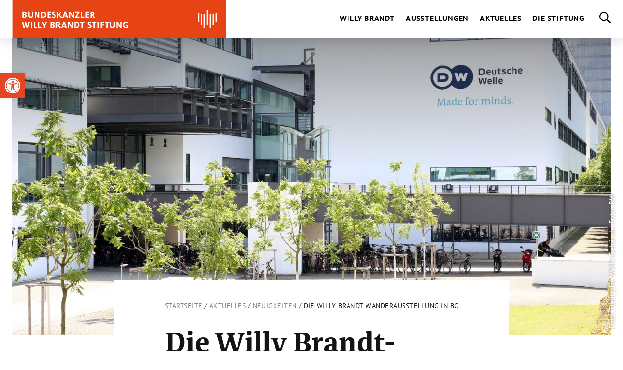

--- FILE ---
content_type: text/html; charset=UTF-8
request_url: https://willy-brandt.de/neuigkeiten/die-willy-brandt-wanderausstellung-in-bonn/
body_size: 25498
content:
<!doctype html>
<html lang="de-DE" class="no-js" itemscope itemtype="http://schema.org/WebPage">

<head>
	<meta charset="UTF-8">

	<link href="https://willy-brandt.de/wp-content/themes/bwbs/img/icons/favicon.ico" rel="shortcut icon">
	<link href="https://willy-brandt.de/wp-content/themes/bwbs/img/icons/touch.png" rel="apple-touch-icon-precomposed">

	<meta http-equiv="X-UA-Compatible" content="IE=edge,chrome=1">
	<meta name="viewport" content="width=device-width, initial-scale=1.0">

	<meta name='robots' content='index, follow, max-image-preview:large, max-snippet:-1, max-video-preview:-1' />
	<style>img:is([sizes="auto" i], [sizes^="auto," i]) { contain-intrinsic-size: 3000px 1500px }</style>
	<link rel="alternate" href="https://willy-brandt.de/neuigkeiten/die-willy-brandt-wanderausstellung-in-bonn/" hreflang="de" />
<link rel="alternate" href="https://willy-brandt.de/en/neuigkeiten/die-willy-brandt-wanderausstellung-in-bonn/" hreflang="en" />

	<!-- This site is optimized with the Yoast SEO plugin v26.2 - https://yoast.com/wordpress/plugins/seo/ -->
	<title>Die Willy Brandt-Wanderausstellung in Bonn | Bundeskanzler Willy Brandt Stiftung</title>
	<meta name="description" content="Die Willy Brandt-Wanderausstellung in Bonn | Bundeskanzler Willy Brandt Stiftung" />
	<link rel="canonical" href="https://willy-brandt.de/neuigkeiten/die-willy-brandt-wanderausstellung-in-bonn/" />
	<meta property="og:locale" content="de_DE" />
	<meta property="og:locale:alternate" content="en_US" />
	<meta property="og:type" content="article" />
	<meta property="og:title" content="Die Willy Brandt-Wanderausstellung in Bonn" />
	<meta property="og:description" content="Präsentiert vom 28. Januar bis zum 11. Februar in Kooperation mit Deutsche Welle. Eintritt frei" />
	<meta property="og:url" content="https://willy-brandt.de/neuigkeiten/die-willy-brandt-wanderausstellung-in-bonn/" />
	<meta property="og:site_name" content="Bundeskanzler Willy Brandt Stiftung" />
	<meta property="article:publisher" content="https://www.facebook.com/BundeskanzlerWillyBrandtStiftung/" />
	<meta property="article:published_time" content="2020-01-22T14:41:30+00:00" />
	<meta property="article:modified_time" content="2020-01-28T08:58:51+00:00" />
	<meta property="og:image" content="https://willy-brandt.de/wp-content/uploads/00_key-visual-wanderausstellung-16zu9-1151x630.jpg" />
	<meta property="og:image:width" content="1151" />
	<meta property="og:image:height" content="630" />
	<meta property="og:image:type" content="image/jpeg" />
	<meta name="author" content="Redakteur" />
	<meta name="twitter:card" content="summary_large_image" />
	<meta name="twitter:title" content="Die Willy Brandt-Wanderausstellung in Bonn" />
	<meta name="twitter:description" content="Präsentiert vom 28. Januar bis zum 11. Februar in Kooperation mit Deutsche Welle. Eintritt frei" />
	<meta name="twitter:image" content="https://willy-brandt.de/wp-content/uploads/00_key-visual-wanderausstellung-16zu9.jpg" />
	<meta name="twitter:creator" content="@bwbstiftung" />
	<meta name="twitter:site" content="@bwbstiftung" />
	<meta name="twitter:label1" content="Verfasst von" />
	<meta name="twitter:data1" content="Redakteur" />
	<script type="application/ld+json" class="yoast-schema-graph">{"@context":"https://schema.org","@graph":[{"@type":"Article","@id":"https://willy-brandt.de/neuigkeiten/die-willy-brandt-wanderausstellung-in-bonn/#article","isPartOf":{"@id":"https://willy-brandt.de/neuigkeiten/die-willy-brandt-wanderausstellung-in-bonn/"},"author":{"name":"Redakteur","@id":"https://willy-brandt.de/#/schema/person/7c126b6d40d4f04e2f10de0abcd57fbd"},"headline":"Die Willy Brandt-Wanderausstellung in Bonn","datePublished":"2020-01-22T14:41:30+00:00","dateModified":"2020-01-28T08:58:51+00:00","mainEntityOfPage":{"@id":"https://willy-brandt.de/neuigkeiten/die-willy-brandt-wanderausstellung-in-bonn/"},"wordCount":5,"publisher":{"@id":"https://willy-brandt.de/#organization"},"keywords":["50 Jahre","Bonn","Wanderausstellung"],"articleSection":["Pressemitteilung"],"inLanguage":"de"},{"@type":"WebPage","@id":"https://willy-brandt.de/neuigkeiten/die-willy-brandt-wanderausstellung-in-bonn/","url":"https://willy-brandt.de/neuigkeiten/die-willy-brandt-wanderausstellung-in-bonn/","name":"Die Willy Brandt-Wanderausstellung in Bonn | Bundeskanzler Willy Brandt Stiftung","isPartOf":{"@id":"https://willy-brandt.de/#website"},"datePublished":"2020-01-22T14:41:30+00:00","dateModified":"2020-01-28T08:58:51+00:00","description":"Die Willy Brandt-Wanderausstellung in Bonn | Bundeskanzler Willy Brandt Stiftung","breadcrumb":{"@id":"https://willy-brandt.de/neuigkeiten/die-willy-brandt-wanderausstellung-in-bonn/#breadcrumb"},"inLanguage":"de","potentialAction":[{"@type":"ReadAction","target":["https://willy-brandt.de/neuigkeiten/die-willy-brandt-wanderausstellung-in-bonn/"]}]},{"@type":"BreadcrumbList","@id":"https://willy-brandt.de/neuigkeiten/die-willy-brandt-wanderausstellung-in-bonn/#breadcrumb","itemListElement":[{"@type":"ListItem","position":1,"name":"Startseite","item":"https://willy-brandt.de"},{"@type":"ListItem","position":2,"name":"Aktuelles","item":"https://willy-brandt.de/aktuelles/"},{"@type":"ListItem","position":3,"name":"Neuigkeiten","item":"https://willy-brandt.de/aktuelles/neuigkeiten/"},{"@type":"ListItem","position":4,"name":"Die Willy Brandt-Wanderausstellung in Bonn"}]},{"@type":"WebSite","@id":"https://willy-brandt.de/#website","url":"https://willy-brandt.de/","name":"Bundeskanzler Willy Brandt Stiftung","description":"","publisher":{"@id":"https://willy-brandt.de/#organization"},"potentialAction":[{"@type":"SearchAction","target":{"@type":"EntryPoint","urlTemplate":"https://willy-brandt.de/?s={search_term_string}"},"query-input":{"@type":"PropertyValueSpecification","valueRequired":true,"valueName":"search_term_string"}}],"inLanguage":"de"},{"@type":"Organization","@id":"https://willy-brandt.de/#organization","name":"Bundeskanzler Willy Brandt Stiftung","url":"https://willy-brandt.de/","logo":{"@type":"ImageObject","inLanguage":"de","@id":"https://willy-brandt.de/#/schema/logo/image/","url":"https://willy-brandt.de/wp-content/uploads/bwbs_logo_stiftung_rgb.png","contentUrl":"https://willy-brandt.de/wp-content/uploads/bwbs_logo_stiftung_rgb.png","width":1244,"height":425,"caption":"Bundeskanzler Willy Brandt Stiftung"},"image":{"@id":"https://willy-brandt.de/#/schema/logo/image/"},"sameAs":["https://www.facebook.com/BundeskanzlerWillyBrandtStiftung/","https://x.com/bwbstiftung","https://www.youtube.com/c/BundeskanzlerWillyBrandtStiftung","https://de.wikipedia.org/wiki/Bundeskanzler-Willy-Brandt-Stiftung"]},{"@type":"Person","@id":"https://willy-brandt.de/#/schema/person/7c126b6d40d4f04e2f10de0abcd57fbd","name":"Redakteur"}]}</script>
	<!-- / Yoast SEO plugin. -->


<link href='https://fonts.gstatic.com' crossorigin rel='preconnect' />
<style id='wp-block-library-inline-css' type='text/css'>
:root{--wp-admin-theme-color:#007cba;--wp-admin-theme-color--rgb:0,124,186;--wp-admin-theme-color-darker-10:#006ba1;--wp-admin-theme-color-darker-10--rgb:0,107,161;--wp-admin-theme-color-darker-20:#005a87;--wp-admin-theme-color-darker-20--rgb:0,90,135;--wp-admin-border-width-focus:2px;--wp-block-synced-color:#7a00df;--wp-block-synced-color--rgb:122,0,223;--wp-bound-block-color:var(--wp-block-synced-color)}@media (min-resolution:192dpi){:root{--wp-admin-border-width-focus:1.5px}}.wp-element-button{cursor:pointer}:root{--wp--preset--font-size--normal:16px;--wp--preset--font-size--huge:42px}:root .has-very-light-gray-background-color{background-color:#eee}:root .has-very-dark-gray-background-color{background-color:#313131}:root .has-very-light-gray-color{color:#eee}:root .has-very-dark-gray-color{color:#313131}:root .has-vivid-green-cyan-to-vivid-cyan-blue-gradient-background{background:linear-gradient(135deg,#00d084,#0693e3)}:root .has-purple-crush-gradient-background{background:linear-gradient(135deg,#34e2e4,#4721fb 50%,#ab1dfe)}:root .has-hazy-dawn-gradient-background{background:linear-gradient(135deg,#faaca8,#dad0ec)}:root .has-subdued-olive-gradient-background{background:linear-gradient(135deg,#fafae1,#67a671)}:root .has-atomic-cream-gradient-background{background:linear-gradient(135deg,#fdd79a,#004a59)}:root .has-nightshade-gradient-background{background:linear-gradient(135deg,#330968,#31cdcf)}:root .has-midnight-gradient-background{background:linear-gradient(135deg,#020381,#2874fc)}.has-regular-font-size{font-size:1em}.has-larger-font-size{font-size:2.625em}.has-normal-font-size{font-size:var(--wp--preset--font-size--normal)}.has-huge-font-size{font-size:var(--wp--preset--font-size--huge)}.has-text-align-center{text-align:center}.has-text-align-left{text-align:left}.has-text-align-right{text-align:right}#end-resizable-editor-section{display:none}.aligncenter{clear:both}.items-justified-left{justify-content:flex-start}.items-justified-center{justify-content:center}.items-justified-right{justify-content:flex-end}.items-justified-space-between{justify-content:space-between}.screen-reader-text{border:0;clip-path:inset(50%);height:1px;margin:-1px;overflow:hidden;padding:0;position:absolute;width:1px;word-wrap:normal!important}.screen-reader-text:focus{background-color:#ddd;clip-path:none;color:#444;display:block;font-size:1em;height:auto;left:5px;line-height:normal;padding:15px 23px 14px;text-decoration:none;top:5px;width:auto;z-index:100000}html :where(.has-border-color){border-style:solid}html :where([style*=border-top-color]){border-top-style:solid}html :where([style*=border-right-color]){border-right-style:solid}html :where([style*=border-bottom-color]){border-bottom-style:solid}html :where([style*=border-left-color]){border-left-style:solid}html :where([style*=border-width]){border-style:solid}html :where([style*=border-top-width]){border-top-style:solid}html :where([style*=border-right-width]){border-right-style:solid}html :where([style*=border-bottom-width]){border-bottom-style:solid}html :where([style*=border-left-width]){border-left-style:solid}html :where(img[class*=wp-image-]){height:auto;max-width:100%}:where(figure){margin:0 0 1em}html :where(.is-position-sticky){--wp-admin--admin-bar--position-offset:var(--wp-admin--admin-bar--height,0px)}@media screen and (max-width:600px){html :where(.is-position-sticky){--wp-admin--admin-bar--position-offset:0px}}
</style>
<style id='classic-theme-styles-inline-css' type='text/css'>
/*! This file is auto-generated */
.wp-block-button__link{color:#fff;background-color:#32373c;border-radius:9999px;box-shadow:none;text-decoration:none;padding:calc(.667em + 2px) calc(1.333em + 2px);font-size:1.125em}.wp-block-file__button{background:#32373c;color:#fff;text-decoration:none}
</style>
<link rel='stylesheet' id='eeb-css-frontend-css' href='https://willy-brandt.de/wp-content/plugins/email-encoder-bundle/core/includes/assets/css/style.css' media='all' />
<link rel='stylesheet' id='dashicons-css' href='https://willy-brandt.de/wp-includes/css/dashicons.min.css' media='all' />
<link rel='stylesheet' id='wpa-css-css' href='https://willy-brandt.de/wp-content/plugins/honeypot/includes/css/wpa.css' media='all' />
<link rel='stylesheet' id='pojo-a11y-css' href='https://willy-brandt.de/wp-content/plugins/pojo-accessibility/modules/legacy/assets/css/style.min.css' media='all' />
<link rel='stylesheet' id='global-css' href='https://willy-brandt.de/wp-content/themes/bwbs/css/global.css' media='all' />
<script type="text/javascript" src="https://willy-brandt.de/wp-content/themes/bwbs/js/lib/modernizr-custom.js" id="modernizr-js"></script>
<script type="text/javascript" src="https://willy-brandt.de/wp-includes/js/jquery/jquery.min.js" id="jquery-core-js"></script>
<script type="text/javascript" src="https://willy-brandt.de/wp-includes/js/jquery/jquery-migrate.min.js" id="jquery-migrate-js"></script>
<script type="text/javascript" src="https://willy-brandt.de/wp-content/plugins/email-encoder-bundle/core/includes/assets/js/custom.js" id="eeb-js-frontend-js"></script>
<link rel="alternate" title="oEmbed (JSON)" type="application/json+oembed" href="https://willy-brandt.de/wp-json/oembed/1.0/embed?url=https%3A%2F%2Fwilly-brandt.de%2Fneuigkeiten%2Fdie-willy-brandt-wanderausstellung-in-bonn%2F" />
<link rel="alternate" title="oEmbed (XML)" type="text/xml+oembed" href="https://willy-brandt.de/wp-json/oembed/1.0/embed?url=https%3A%2F%2Fwilly-brandt.de%2Fneuigkeiten%2Fdie-willy-brandt-wanderausstellung-in-bonn%2F&#038;format=xml" />
<style type="text/css" id="custom-plugin-css">.pojo-a11y-link-help .pojo-a11y-toolbar-icon svg {
	display:none !important;
}

.pojo-a11y-link-sitemap .pojo-a11y-toolbar-icon svg {
	display:none !important;
}

.pojo-a11y-link-help .pojo-a11y-toolbar-icon {
	padding:0;
	margin:0;
	width: 1.5em !important;
	height: 13px !important; 
	display: inline-block;
	background-image:url('/wp-content/themes/bwbs/img/Sign-Language.svg') !important;
	background-size: 14px 13px;
	background-repeat:no-repeat;
	background-position: 0 0;
}

.pojo-a11y-link-sitemap .pojo-a11y-toolbar-icon {
	padding:0;
	margin:0;
	width: 1.5em !important;
	height: 13px !important; 
	display: inline-block;
	background-image:url('/wp-content/themes/bwbs/img/Leichte_sprache_logo.svg') !important;
	background-size: 14px 14px;
	background-repeat:no-repeat;
	background-position: 0 0;
}


#pojo-a11y-toolbar .pojo-a11y-toolbar-overlay ul.pojo-a11y-toolbar-items li.pojo-a11y-toolbar-item a, #pojo-a11y-toolbar .pojo-a11y-toolbar-overlay p.pojo-a11y-toolbar-title {
	display:block;
	line-height:1.3;
}</style><style type="text/css">
#pojo-a11y-toolbar .pojo-a11y-toolbar-toggle a{ background-color: #e34525;	color: #ffffff;}
#pojo-a11y-toolbar .pojo-a11y-toolbar-overlay, #pojo-a11y-toolbar .pojo-a11y-toolbar-overlay ul.pojo-a11y-toolbar-items.pojo-a11y-links{ border-color: #e34525;}
body.pojo-a11y-focusable a:focus{ outline-style: solid !important;	outline-width: 1px !important;	outline-color: #e34525 !important;}
#pojo-a11y-toolbar{ top: 150px !important;}
#pojo-a11y-toolbar .pojo-a11y-toolbar-overlay{ background-color: #ffffff;}
#pojo-a11y-toolbar .pojo-a11y-toolbar-overlay ul.pojo-a11y-toolbar-items li.pojo-a11y-toolbar-item a, #pojo-a11y-toolbar .pojo-a11y-toolbar-overlay p.pojo-a11y-toolbar-title{ color: #333333;}
#pojo-a11y-toolbar .pojo-a11y-toolbar-overlay ul.pojo-a11y-toolbar-items li.pojo-a11y-toolbar-item a.active{ background-color: #e34525;	color: #ffffff;}
@media (max-width: 767px) { #pojo-a11y-toolbar { top: 50px !important; } }</style>		<style type="text/css" id="wp-custom-css">
			.nl2go-row:first-child label {
	color: black !important; 
	font-family: "PT Sans", sans-serif !important;
	position: absolute;
    left: 30px;
    font-size: 0.875rem;
    text-transform: uppercase;
    top: 0;
    z-index: 3;
    transform: translateY(-15px);
    background-color: white;
    padding: 5px;
    letter-spacing: 0.5px;
}
.nl2go-row:first-child input 
{
	border-radius: 0 !important;
	    height: 54px !important;
    width: 100%;
    border: 1px solid #e6e6e6 !important;
    position: relative;
    z-index: 2;
    background-color: transparent;
    outline: none !important;
    border-radius: 0;
    -webkit-appearance: none !important;
    padding: 5px 18px !important;
    font-size: 1rem !important;
    font-family: "PT Sans", sans-serif;
}

.nl2go-row:first-child input:focus 
{

    border: 1px solid black !important;

}


.nl2go-row:first-child .label-left {
	position: relative;
}

.nl2go-row:nth-child(2) {
	margin-top: 30px;
}
.nl2go-row:nth-child(2) label {
	color: black !important; 
	font-family: "PT Sans", sans-serif !important;
	position: absolute;
    left: 30px;
    font-size: 0.875rem;
    text-transform: uppercase;
    top: 0;
    z-index: 3;
    transform: translateY(-15px);
    background-color: white;
    padding: 5px;
    letter-spacing: 0.5px;
}
.nl2go-row:nth-child(2) input 
{
	border-radius: 0 !important;
	    height: 54px !important;
    width: 100%;
    border: 1px solid #e6e6e6 !important;
    position: relative;
    z-index: 2;
    background-color: transparent;
    outline: none !important;
    border-radius: 0;
    -webkit-appearance: none !important;
    padding: 5px 18px !important;
    font-size: 1rem !important;
    font-family: "PT Sans", sans-serif;
}

.nl2go-row:nth-child(2) input:focus 
{

    border: 1px solid black !important;

}


.nl2go-row:nth-child(2) .label-left {
	position: relative;
}

.nl2go-row:nth-child(3) {
	margin-top: 30px;
}
.nl2go-row:nth-child(3) label {
	color: black !important; 
	font-family: "PT Sans", sans-serif !important;
	position: absolute;
    left: 30px;
    font-size: 0.875rem;
    text-transform: uppercase;
    top: 0;
    z-index: 3;
    transform: translateY(-15px);
    background-color: white;
    padding: 5px;
    letter-spacing: 0.5px;
}
.nl2go-row:nth-child(3) input 
{
	border-radius: 0 !important;
	    height: 54px !important;
    width: 100%;
    border: 1px solid #e6e6e6 !important;
    position: relative;
    z-index: 2;
    background-color: transparent;
    outline: none !important;
    border-radius: 0;
    -webkit-appearance: none !important;
    padding: 5px 18px !important;
    font-size: 1rem !important;
    font-family: "PT Sans", sans-serif;
}

.nl2go-row:nth-child(3) input:focus 
{

    border: 1px solid black !important;

}


.nl2go-row:nth-child(3) .label-left {
	position: relative;
}

.nl2go-row:nth-child(4) .label-right {
	margin-top: 20px !important;
}

.nl2go-row:nth-child(4) .label-right label {
		color: black !important; 
}

.nl2go-row:nth-child(4) .label-right label a {
		color: black;
	text-decoration: underline;
}


.nl2go-widget {
	margin-top: 30px;
}

.nl2go-row:nth-child(5) .label-left {
	padding: 20px 0;
	color: black;
}

.nl2go-row:nth-child(5) .label-left a {
	
	color: black;
	text-decoration: underline
}

.nl2go-row .nl2go-submit {
	margin-top: 0;
    padding: 15px 20px !important;

    justify-content: flex-start;
    align-items: center;
    display: block;
    line-height: 1;
    font-weight: bold;
    text-transform: uppercase;
    color: black !important;
    border: 1px solid #e6e6e6 !important;
    float: right;
    padding-right: 46px !important;
	background-color: white !important;
    background-image: url('/nl-pfeil.png');
    background-size: 18px 11px !important;
    background-repeat: no-repeat;
    background-position: center right 20px !important;
	font-size: 1rem !important;
}

.nl2go-row .nl2go-submit:hover {
	margin-top: 0;
    padding: 15px 20px !important;

    justify-content: flex-start;
    align-items: center;
    display: block;
    line-height: 1;
    font-weight: bold;
    text-transform: uppercase;
    color: #e24525 !important;
    border: 1px solid #e24525 !important;
    float: right;
    padding-right: 46px !important;
	background-color: white !important;
    background-image: url('/nl-pfeil-hover.png');
    background-size: 18px 11px !important;
    background-repeat: no-repeat;
    background-position: center right 20px !important;
}

.nl2go-row:last-child .label-right {
	float: right;
	width: 145px;
	position: relative;

}


.haus-show .current-menu-item {
	display: none !important;
}


.download-icon img {
	max-height: 185px;
}


.termin-formular .form-item-normal textarea {
	height: auto;
	min-height: 150px;
}


body.page-template-haus  {
padding-top: 78px;
}


.termin-formular .newsletter-auswahl-radio .input-item {
	display: block;
}		</style>
		

	<!--[if lt IE 9]>
			<link href="https://willy-brandt.de/wp-content/themes/bwbs/css/ie.css" rel="stylesheet">
			<script src="https://cdnjs.cloudflare.com/ajax/libs/html5shiv/3.7/html5shiv.min.js"></script>
			<script src="https://cdnjs.cloudflare.com/ajax/libs/selectivizr/1.0.2/selectivizr-min.js"></script>
		<![endif]-->

</head>

<body data-rsssl=1 class="wp-singular post-template-default single single-post postid-5427 single-format-standard wp-theme-bwbs die-willy-brandt-wanderausstellung-in-bonn has-img-bg">

	<header class="header clear" role="banner">
		<a href="#MainContent" class="skip">Zum Hauptinhalt springen</a>
		<div class="wrapper">

			<div class="logo">
				<a href="https://willy-brandt.de">
											<img src="https://willy-brandt.de/wp-content/themes/bwbs/img/BWBS_Stiftung.svg" alt="Logo Bundeskanzler Willy Brandt Stiftung" class="logo-img logo-img--desktop">
																<img src="https://willy-brandt.de/wp-content/themes/bwbs/img/BWBS_Stiftung_Mobil_V2.svg" alt="Logo Bundeskanzler Willy Brandt Stiftung" class="logo-img logo-img--mobile">
									</a>
			</div>

			<!--   Menü für Screenreader -->
			<div class="aria-main-menu" data-nosnippet>
				<nav role="navigation">
					<ul id="menu-hauptmenue" class="main-navigation" role="menubar"><li id="menu-item-28" class="menu-item menu-item-type-post_type menu-item-object-page menu-item-has-children menu-item-28 depth-0"><a href="https://willy-brandt.de/willy-brandt/">Willy Brandt</a>	<li id="menu-item-132" class="column menu-item menu-item-type-custom menu-item-object-custom menu-item-has-children menu-item-132 depth-1">		<li id="menu-item-135" class="menu-item menu-item-type-post_type menu-item-object-page menu-item-135 depth-2"><a href="https://willy-brandt.de/willy-brandt/biografie/">Biografie</a></li>
		<li id="menu-item-136" class="menu-item menu-item-type-post_type menu-item-object-page menu-item-has-children menu-item-136 depth-2"><a href="https://willy-brandt.de/willy-brandt/reden-zitate-und-stimmen/">Reden, Zitate und Stimmen</a>			<li id="menu-item-164" class="menu-item menu-item-type-post_type menu-item-object-page menu-item-164 depth-3"><a href="https://willy-brandt.de/willy-brandt/reden-zitate-und-stimmen/zitate/">Zitate</a></li>
			<li id="menu-item-162" class="menu-item menu-item-type-post_type menu-item-object-page menu-item-162 depth-3"><a href="https://willy-brandt.de/willy-brandt/reden-zitate-und-stimmen/reden/">Reden</a></li>
			<li id="menu-item-163" class="menu-item menu-item-type-post_type menu-item-object-page menu-item-163 depth-3"><a href="https://willy-brandt.de/willy-brandt/reden-zitate-und-stimmen/stimmen-zu-willy-brandt/">Stimmen zu Willy Brandt</a></li>
</li>
</li>
	<li id="menu-item-133" class="column menu-item menu-item-type-custom menu-item-object-custom menu-item-has-children menu-item-133 depth-1">		<li id="menu-item-137" class="menu-item menu-item-type-post_type menu-item-object-page menu-item-has-children menu-item-137 depth-2"><a href="https://willy-brandt.de/willy-brandt/publikation/">Publikationen</a>			<li id="menu-item-1247" class="menu-item menu-item-type-post_type menu-item-object-page menu-item-1247 depth-3"><a href="https://willy-brandt.de/willy-brandt/publikation/berliner-ausgabe/">Berliner Ausgabe</a></li>
			<li id="menu-item-1249" class="menu-item menu-item-type-post_type menu-item-object-page menu-item-1249 depth-3"><a href="https://willy-brandt.de/willy-brandt/publikation/studien-und-dokumente/">Studien und Dokumente</a></li>
			<li id="menu-item-1250" class="menu-item menu-item-type-post_type menu-item-object-page menu-item-1250 depth-3"><a href="https://willy-brandt.de/willy-brandt/publikation/schriftenreihe/">Schriftenreihe</a></li>
			<li id="menu-item-1251" class="menu-item menu-item-type-post_type menu-item-object-page menu-item-1251 depth-3"><a href="https://willy-brandt.de/willy-brandt/publikation/weitere-publikationen/">Weitere Publikationen</a></li>
			<li id="menu-item-1248" class="menu-item menu-item-type-post_type menu-item-object-page menu-item-1248 depth-3"><a href="https://willy-brandt.de/willy-brandt/publikation/publikationsdownload/">Publikationsdownload</a></li>
</li>
</li>
	<li id="menu-item-134" class="column menu-item menu-item-type-custom menu-item-object-custom menu-item-has-children menu-item-134 depth-1">		<li id="menu-item-138" class="menu-item menu-item-type-post_type menu-item-object-page menu-item-has-children menu-item-138 depth-2"><a href="https://willy-brandt.de/willy-brandt/forschung/">Forschung</a>			<li id="menu-item-170" class="menu-item menu-item-type-post_type menu-item-object-page menu-item-170 depth-3"><a href="https://willy-brandt.de/willy-brandt/forschung/konferenzen/">Konferenzen</a></li>
			<li id="menu-item-1306" class="menu-item menu-item-type-post_type menu-item-object-page menu-item-1306 depth-3"><a href="https://willy-brandt.de/willy-brandt/forschung/workshops/">Vorträge und Workshops</a></li>
			<li id="menu-item-13197" class="menu-item menu-item-type-post_type menu-item-object-page menu-item-13197 depth-3"><a href="https://willy-brandt.de/willy-brandt/forschung/forschungsprojekte/">Forschungsprojekte</a></li>
			<li id="menu-item-13195" class="menu-item menu-item-type-post_type menu-item-object-page menu-item-13195 depth-3"><a href="https://willy-brandt.de/willy-brandt/forschung/forschungsfoerderung/">Willy-Brandt-Preis für Zeitgeschichte</a></li>
			<li id="menu-item-139" class="menu-item menu-item-type-post_type menu-item-object-page menu-item-139 depth-3"><a href="https://willy-brandt.de/willy-brandt/forschung/willy-brandt-archiv/">Willy-Brandt-Archiv</a></li>
</li>
</li>
	<li id="menu-item-2025" class="menu-item menu-item-type-custom menu-item-object-custom menu-item-has-children menu-item-2025 depth-1">		<li id="menu-item-2024" class="menu-item menu-item-type-post_type menu-item-object-page menu-item-has-children menu-item-2024 depth-2"><a href="https://willy-brandt.de/willy-brandt/willy-brandt-digital/">Willy Brandt digital</a>			<li id="menu-item-13216" class="menu-item menu-item-type-post_type menu-item-object-page menu-item-13216 depth-3"><a href="https://willy-brandt.de/willy-brandt/willy-brandt-digital/willy-brandt-online-biografie/">Willy Brandt Online-Biografie</a></li>
			<li id="menu-item-13220" class="menu-item menu-item-type-post_type menu-item-object-page menu-item-13220 depth-3"><a href="https://willy-brandt.de/willy-brandt/willy-brandt-digital/digitale-projekte/">Digitale Projekte</a></li>
			<li id="menu-item-13218" class="menu-item menu-item-type-post_type menu-item-object-page menu-item-13218 depth-3"><a href="https://willy-brandt.de/willy-brandt/willy-brandt-digital/digitale-workshops/">Digitale Workshops</a></li>
			<li id="menu-item-13219" class="menu-item menu-item-type-post_type menu-item-object-page menu-item-13219 depth-3"><a href="https://willy-brandt.de/willy-brandt/willy-brandt-digital/audiowalk-zum-mauerbau-1961/">Audiowalk zum Mauerbau 1961</a></li>
			<li id="menu-item-13217" class="menu-item menu-item-type-post_type menu-item-object-page menu-item-13217 depth-3"><a href="https://willy-brandt.de/willy-brandt/willy-brandt-digital/willy-brandt-on-tour/">Willy Brandt on Tour</a></li>
</li>
</li>
</li>
<li id="menu-item-27" class="menu-item menu-item-type-post_type menu-item-object-page menu-item-has-children menu-item-27 depth-0"><a href="https://willy-brandt.de/ausstellungen/">Ausstellungen</a>	<li id="menu-item-190" class="menu-item menu-item-type-custom menu-item-object-custom menu-item-has-children menu-item-190 depth-1">		<li id="menu-item-1252" class="menu-item menu-item-type-post_type menu-item-object-page menu-item-has-children menu-item-1252 depth-2"><a href="https://willy-brandt.de/ausstellungen/ausstellungen/">Ausstellungen</a>			<li id="menu-item-1253" class="menu-item menu-item-type-post_type menu-item-object-page menu-item-1253 depth-3"><a href="https://willy-brandt.de/ausstellungen/ausstellungen/forum-berlin/">Forum Willy Brandt Berlin</a></li>
			<li id="menu-item-1254" class="menu-item menu-item-type-post_type menu-item-object-page menu-item-1254 depth-3"><a href="https://willy-brandt.de/ausstellungen/ausstellungen/haus-luebeck/">Willy-Brandt-Haus Lübeck</a></li>
			<li id="menu-item-13279" class="menu-item menu-item-type-post_type menu-item-object-page menu-item-13279 depth-3"><a href="https://willy-brandt.de/ausstellungen/ausstellungen/willy-brandt-forum-unkel/">Willy-Brandt-Forum Unkel</a></li>
			<li id="menu-item-1255" class="menu-item menu-item-type-post_type menu-item-object-page menu-item-1255 depth-3"><a href="https://willy-brandt.de/ausstellungen/ausstellungen/wanderausstellung/">Wanderausstellung</a></li>
			<li id="menu-item-13387" class="menu-item menu-item-type-post_type menu-item-object-page menu-item-13387 depth-3"><a href="https://willy-brandt.de/ausstellungen/ausstellungen/internationale-wanderausstellung/">Internationale Wanderausstellung</a></li>
</li>
</li>
	<li id="menu-item-191" class="menu-item menu-item-type-custom menu-item-object-custom menu-item-has-children menu-item-191 depth-1">		<li id="menu-item-196" class="menu-item menu-item-type-post_type menu-item-object-page menu-item-has-children menu-item-196 depth-2"><a href="https://willy-brandt.de/ausstellungen/fuehrungen/">Führungen</a>			<li id="menu-item-14129" class="menu-item menu-item-type-post_type menu-item-object-page menu-item-14129 depth-3"><a href="https://willy-brandt.de/ausstellungen/fuehrungen/fuehrungen-in-berlin/">Führungen in Berlin</a></li>
			<li id="menu-item-1257" class="menu-item menu-item-type-post_type menu-item-object-page menu-item-1257 depth-3"><a href="https://willy-brandt.de/ausstellungen/fuehrungen/luebeck/">Führungen in Lübeck</a></li>
			<li id="menu-item-13282" class="menu-item menu-item-type-post_type menu-item-object-page menu-item-13282 depth-3"><a href="https://willy-brandt.de/ausstellungen/fuehrungen/fuehrungen-in-unkel/">Führungen in Unkel</a></li>
</li>
</li>
	<li id="menu-item-192" class="menu-item menu-item-type-custom menu-item-object-custom menu-item-has-children menu-item-192 depth-1">		<li id="menu-item-1258" class="menu-item menu-item-type-post_type menu-item-object-page menu-item-has-children menu-item-1258 depth-2"><a href="https://willy-brandt.de/ausstellungen/bildung-und-vermittlung/">Bildung und Vermittlung</a>			<li id="menu-item-1259" class="menu-item menu-item-type-post_type menu-item-object-page menu-item-1259 depth-3"><a href="https://willy-brandt.de/ausstellungen/bildung-und-vermittlung/berlin/">Bildungsangebote in Berlin</a></li>
			<li id="menu-item-1260" class="menu-item menu-item-type-post_type menu-item-object-page menu-item-1260 depth-3"><a href="https://willy-brandt.de/ausstellungen/bildung-und-vermittlung/luebeck/">Bildungsangebote in  Lübeck</a></li>
			<li id="menu-item-13281" class="menu-item menu-item-type-post_type menu-item-object-page menu-item-13281 depth-3"><a href="https://willy-brandt.de/ausstellungen/bildung-und-vermittlung/bildungsangebote-in-unkel/">Bildungsangebote in Unkel</a></li>
</li>
</li>
</li>
<li id="menu-item-26" class="menu-item menu-item-type-post_type menu-item-object-page menu-item-has-children menu-item-26 depth-0"><a href="https://willy-brandt.de/aktuelles/">Aktuelles</a>	<li id="menu-item-177" class="menu-item menu-item-type-custom menu-item-object-custom menu-item-has-children menu-item-177 depth-1">		<li id="menu-item-183" class="menu-item menu-item-type-post_type menu-item-object-page menu-item-183 depth-2"><a href="https://willy-brandt.de/aktuelles/neuigkeiten/">Neuigkeiten</a></li>
		<li id="menu-item-1261" class="menu-item menu-item-type-post_type menu-item-object-page menu-item-1261 depth-2"><a href="https://willy-brandt.de/aktuelles/veranstaltungen/">Veranstaltungen</a></li>
</li>
	<li id="menu-item-178" class="menu-item menu-item-type-custom menu-item-object-custom menu-item-has-children menu-item-178 depth-1">		<li id="menu-item-179" class="menu-item menu-item-type-post_type menu-item-object-page menu-item-has-children menu-item-179 depth-2"><a href="https://willy-brandt.de/aktuelles/presse/">Presse</a>			<li id="menu-item-180" class="menu-item menu-item-type-post_type menu-item-object-page menu-item-180 depth-3"><a href="https://willy-brandt.de/aktuelles/presse/pressemitteilungen/">Pressemitteilungen</a></li>
			<li id="menu-item-181" class="menu-item menu-item-type-post_type menu-item-object-page menu-item-181 depth-3"><a href="https://willy-brandt.de/aktuelles/presse/pressematerialien/">Pressematerialien</a></li>
</li>
</li>
	<li id="menu-item-1263" class="menu-item menu-item-type-custom menu-item-object-custom menu-item-has-children menu-item-1263 depth-1">		<li id="menu-item-1262" class="menu-item menu-item-type-post_type menu-item-object-page menu-item-1262 depth-2"><a href="https://willy-brandt.de/aktuelles/audio-video/">Audio &#038; Video</a></li>
		<li id="menu-item-6537" class="menu-item menu-item-type-post_type menu-item-object-page menu-item-6537 depth-2"><a href="https://willy-brandt.de/newsletter/">Newsletter</a></li>
</li>
</li>
<li id="menu-item-25" class="menu-item menu-item-type-post_type menu-item-object-page menu-item-has-children menu-item-25 depth-0"><a href="https://willy-brandt.de/die-stiftung/">Die Stiftung</a>	<li id="menu-item-204" class="menu-item menu-item-type-custom menu-item-object-custom menu-item-has-children menu-item-204 depth-1">		<li id="menu-item-211" class="menu-item menu-item-type-post_type menu-item-object-page menu-item-has-children menu-item-211 depth-2"><a href="https://willy-brandt.de/die-stiftung/ueber-uns/">Über uns</a>			<li id="menu-item-1264" class="menu-item menu-item-type-post_type menu-item-object-page menu-item-1264 depth-3"><a href="https://willy-brandt.de/die-stiftung/ueber-uns/bundeskanzler-willy-brandt-stiftung/">Bundeskanzler-Willy-Brandt-Stiftung</a></li>
			<li id="menu-item-1265" class="menu-item menu-item-type-post_type menu-item-object-page menu-item-1265 depth-3"><a href="https://willy-brandt.de/die-stiftung/ueber-uns/unsere-arbeit/">Unsere Arbeit</a></li>
			<li id="menu-item-1266" class="menu-item menu-item-type-post_type menu-item-object-page menu-item-1266 depth-3"><a href="https://willy-brandt.de/die-stiftung/ueber-uns/50-jahre-kanzlerschaft-willy-brandt/">50 Jahre Kanzlerschaft</a></li>
			<li id="menu-item-1267" class="menu-item menu-item-type-post_type menu-item-object-page menu-item-1267 depth-3"><a href="https://willy-brandt.de/die-stiftung/ueber-uns/themenjahre/">Themenjahre</a></li>
			<li id="menu-item-1868" class="menu-item menu-item-type-post_type menu-item-object-page menu-item-1868 depth-3"><a href="https://willy-brandt.de/die-stiftung/ueber-uns/jahresbericht/">Jahresbericht</a></li>
</li>
</li>
	<li id="menu-item-205" class="menu-item menu-item-type-custom menu-item-object-custom menu-item-has-children menu-item-205 depth-1">		<li id="menu-item-212" class="menu-item menu-item-type-post_type menu-item-object-page menu-item-has-children menu-item-212 depth-2"><a href="https://willy-brandt.de/die-stiftung/organisation/">Organisation</a>			<li id="menu-item-208" class="menu-item menu-item-type-post_type menu-item-object-page menu-item-208 depth-3"><a href="https://willy-brandt.de/die-stiftung/organisation/gremien/">Gremien</a></li>
			<li id="menu-item-1269" class="menu-item menu-item-type-post_type menu-item-object-page menu-item-1269 depth-3"><a href="https://willy-brandt.de/die-stiftung/organisation/team/">Team</a></li>
			<li id="menu-item-1270" class="menu-item menu-item-type-post_type menu-item-object-page menu-item-1270 depth-3"><a href="https://willy-brandt.de/die-stiftung/organisation/partner-und-foerderer/">Partner und Förderer</a></li>
			<li id="menu-item-1867" class="menu-item menu-item-type-post_type menu-item-object-page menu-item-1867 depth-3"><a href="https://willy-brandt.de/die-stiftung/organisation/organigramm/">Organigramm</a></li>
			<li id="menu-item-1271" class="menu-item menu-item-type-post_type menu-item-object-page menu-item-1271 depth-3"><a href="https://willy-brandt.de/die-stiftung/organisation/stellenangebote/">Stellen &#038; Ausschreibungen</a></li>
</li>
</li>
</li>
</ul>				</nav>
			</div>
			<!--   Menü für normale Besucher -->
			<div class="nav">
				<nav role="navigation" aria-hidden="true">
					<ul aria-label="Hauptmenü"><li class="menu-item menu-item-type-post_type menu-item-object-page menu-item-has-children menu-item-28 menu-item-has-children"><a href="https://willy-brandt.de/willy-brandt/" aria-haspopup="true" aria-expanded="false" tabindex="-1"><span>Willy Brandt</span><svg class="icon-arrow" viewBox="0 0 18 11" xmlns="http://www.w3.org/2000/svg"><path d="M12.148.656A.467.467 0 0 1 12.48.5c.118 0 .228.052.332.156l4.532 4.532a.371.371 0 0 1 .156.312c0 .13-.052.234-.156.313l-4.532 4.53a.467.467 0 0 1-.332.157.467.467 0 0 1-.332-.156l-.273-.274a.371.371 0 0 1-.156-.312c0-.13.052-.248.156-.352l3.281-3.242H.47a.452.452 0 0 1-.332-.137A.452.452 0 0 1 0 5.695v-.39c0-.13.046-.241.137-.332a.452.452 0 0 1 .332-.137h14.687l-3.281-3.242a.486.486 0 0 1-.156-.352c0-.13.052-.234.156-.312l.273-.274z" fill-rule="nonzero"></path></svg></a>
<div class="sub-menu__wrapper"><div class="sub-menu__wrapper_inner"><ul class="sub-menu menu-depth-1" aria-label="Untermenü für Die Willy Brandt-Wanderausstellung in Bonn">
	<li class="column menu-item menu-item-type-custom menu-item-object-custom menu-item-has-children menu-item-132 menu-item-has-children"><a href="#spalte1" aria-haspopup="true" aria-expanded="false" tabindex="-1"><span>Spalte 1</span><svg class="icon-arrow" viewBox="0 0 18 11" xmlns="http://www.w3.org/2000/svg"><path d="M12.148.656A.467.467 0 0 1 12.48.5c.118 0 .228.052.332.156l4.532 4.532a.371.371 0 0 1 .156.312c0 .13-.052.234-.156.313l-4.532 4.53a.467.467 0 0 1-.332.157.467.467 0 0 1-.332-.156l-.273-.274a.371.371 0 0 1-.156-.312c0-.13.052-.248.156-.352l3.281-3.242H.47a.452.452 0 0 1-.332-.137A.452.452 0 0 1 0 5.695v-.39c0-.13.046-.241.137-.332a.452.452 0 0 1 .332-.137h14.687l-3.281-3.242a.486.486 0 0 1-.156-.352c0-.13.052-.234.156-.312l.273-.274z" fill-rule="nonzero"></path></svg></a>
	<ul class="sub-menu menu-depth-2">
		<li class="menu-item menu-item-type-post_type menu-item-object-page menu-item-135"><a href="https://willy-brandt.de/willy-brandt/biografie/" aria-haspopup="true" aria-expanded="false" tabindex="-1"><span>Biografie</span><svg class="icon-arrow" viewBox="0 0 18 11" xmlns="http://www.w3.org/2000/svg"><path d="M12.148.656A.467.467 0 0 1 12.48.5c.118 0 .228.052.332.156l4.532 4.532a.371.371 0 0 1 .156.312c0 .13-.052.234-.156.313l-4.532 4.53a.467.467 0 0 1-.332.157.467.467 0 0 1-.332-.156l-.273-.274a.371.371 0 0 1-.156-.312c0-.13.052-.248.156-.352l3.281-3.242H.47a.452.452 0 0 1-.332-.137A.452.452 0 0 1 0 5.695v-.39c0-.13.046-.241.137-.332a.452.452 0 0 1 .332-.137h14.687l-3.281-3.242a.486.486 0 0 1-.156-.352c0-.13.052-.234.156-.312l.273-.274z" fill-rule="nonzero"></path></svg></a></li>
		<li class="menu-item menu-item-type-post_type menu-item-object-page menu-item-has-children menu-item-136 menu-item-has-children"><a href="https://willy-brandt.de/willy-brandt/reden-zitate-und-stimmen/" aria-haspopup="true" aria-expanded="false" tabindex="-1"><span>Reden, Zitate und Stimmen</span><svg class="icon-arrow" viewBox="0 0 18 11" xmlns="http://www.w3.org/2000/svg"><path d="M12.148.656A.467.467 0 0 1 12.48.5c.118 0 .228.052.332.156l4.532 4.532a.371.371 0 0 1 .156.312c0 .13-.052.234-.156.313l-4.532 4.53a.467.467 0 0 1-.332.157.467.467 0 0 1-.332-.156l-.273-.274a.371.371 0 0 1-.156-.312c0-.13.052-.248.156-.352l3.281-3.242H.47a.452.452 0 0 1-.332-.137A.452.452 0 0 1 0 5.695v-.39c0-.13.046-.241.137-.332a.452.452 0 0 1 .332-.137h14.687l-3.281-3.242a.486.486 0 0 1-.156-.352c0-.13.052-.234.156-.312l.273-.274z" fill-rule="nonzero"></path></svg></a>
		<ul class="sub-menu menu-depth-3">
			<li class="menu-item menu-item-type-post_type menu-item-object-page menu-item-164"><a href="https://willy-brandt.de/willy-brandt/reden-zitate-und-stimmen/zitate/" aria-haspopup="true" aria-expanded="false" tabindex="-1"><span>Zitate</span><svg class="icon-arrow" viewBox="0 0 18 11" xmlns="http://www.w3.org/2000/svg"><path d="M12.148.656A.467.467 0 0 1 12.48.5c.118 0 .228.052.332.156l4.532 4.532a.371.371 0 0 1 .156.312c0 .13-.052.234-.156.313l-4.532 4.53a.467.467 0 0 1-.332.157.467.467 0 0 1-.332-.156l-.273-.274a.371.371 0 0 1-.156-.312c0-.13.052-.248.156-.352l3.281-3.242H.47a.452.452 0 0 1-.332-.137A.452.452 0 0 1 0 5.695v-.39c0-.13.046-.241.137-.332a.452.452 0 0 1 .332-.137h14.687l-3.281-3.242a.486.486 0 0 1-.156-.352c0-.13.052-.234.156-.312l.273-.274z" fill-rule="nonzero"></path></svg></a></li>
			<li class="menu-item menu-item-type-post_type menu-item-object-page menu-item-162"><a href="https://willy-brandt.de/willy-brandt/reden-zitate-und-stimmen/reden/" aria-haspopup="true" aria-expanded="false" tabindex="-1"><span>Reden</span><svg class="icon-arrow" viewBox="0 0 18 11" xmlns="http://www.w3.org/2000/svg"><path d="M12.148.656A.467.467 0 0 1 12.48.5c.118 0 .228.052.332.156l4.532 4.532a.371.371 0 0 1 .156.312c0 .13-.052.234-.156.313l-4.532 4.53a.467.467 0 0 1-.332.157.467.467 0 0 1-.332-.156l-.273-.274a.371.371 0 0 1-.156-.312c0-.13.052-.248.156-.352l3.281-3.242H.47a.452.452 0 0 1-.332-.137A.452.452 0 0 1 0 5.695v-.39c0-.13.046-.241.137-.332a.452.452 0 0 1 .332-.137h14.687l-3.281-3.242a.486.486 0 0 1-.156-.352c0-.13.052-.234.156-.312l.273-.274z" fill-rule="nonzero"></path></svg></a></li>
			<li class="menu-item menu-item-type-post_type menu-item-object-page menu-item-163"><a href="https://willy-brandt.de/willy-brandt/reden-zitate-und-stimmen/stimmen-zu-willy-brandt/" aria-haspopup="true" aria-expanded="false" tabindex="-1"><span>Stimmen zu Willy Brandt</span><svg class="icon-arrow" viewBox="0 0 18 11" xmlns="http://www.w3.org/2000/svg"><path d="M12.148.656A.467.467 0 0 1 12.48.5c.118 0 .228.052.332.156l4.532 4.532a.371.371 0 0 1 .156.312c0 .13-.052.234-.156.313l-4.532 4.53a.467.467 0 0 1-.332.157.467.467 0 0 1-.332-.156l-.273-.274a.371.371 0 0 1-.156-.312c0-.13.052-.248.156-.352l3.281-3.242H.47a.452.452 0 0 1-.332-.137A.452.452 0 0 1 0 5.695v-.39c0-.13.046-.241.137-.332a.452.452 0 0 1 .332-.137h14.687l-3.281-3.242a.486.486 0 0 1-.156-.352c0-.13.052-.234.156-.312l.273-.274z" fill-rule="nonzero"></path></svg></a></li>
		</ul>
</li>
	</ul>
</li>
	<li class="column menu-item menu-item-type-custom menu-item-object-custom menu-item-has-children menu-item-133 menu-item-has-children"><a href="#Spalte%202" aria-haspopup="true" aria-expanded="false" tabindex="-1"><span>Spalte 2</span><svg class="icon-arrow" viewBox="0 0 18 11" xmlns="http://www.w3.org/2000/svg"><path d="M12.148.656A.467.467 0 0 1 12.48.5c.118 0 .228.052.332.156l4.532 4.532a.371.371 0 0 1 .156.312c0 .13-.052.234-.156.313l-4.532 4.53a.467.467 0 0 1-.332.157.467.467 0 0 1-.332-.156l-.273-.274a.371.371 0 0 1-.156-.312c0-.13.052-.248.156-.352l3.281-3.242H.47a.452.452 0 0 1-.332-.137A.452.452 0 0 1 0 5.695v-.39c0-.13.046-.241.137-.332a.452.452 0 0 1 .332-.137h14.687l-3.281-3.242a.486.486 0 0 1-.156-.352c0-.13.052-.234.156-.312l.273-.274z" fill-rule="nonzero"></path></svg></a>
	<ul class="sub-menu menu-depth-2">
		<li class="menu-item menu-item-type-post_type menu-item-object-page menu-item-has-children menu-item-137 menu-item-has-children"><a href="https://willy-brandt.de/willy-brandt/publikation/" aria-haspopup="true" aria-expanded="false" tabindex="-1"><span>Publikationen</span><svg class="icon-arrow" viewBox="0 0 18 11" xmlns="http://www.w3.org/2000/svg"><path d="M12.148.656A.467.467 0 0 1 12.48.5c.118 0 .228.052.332.156l4.532 4.532a.371.371 0 0 1 .156.312c0 .13-.052.234-.156.313l-4.532 4.53a.467.467 0 0 1-.332.157.467.467 0 0 1-.332-.156l-.273-.274a.371.371 0 0 1-.156-.312c0-.13.052-.248.156-.352l3.281-3.242H.47a.452.452 0 0 1-.332-.137A.452.452 0 0 1 0 5.695v-.39c0-.13.046-.241.137-.332a.452.452 0 0 1 .332-.137h14.687l-3.281-3.242a.486.486 0 0 1-.156-.352c0-.13.052-.234.156-.312l.273-.274z" fill-rule="nonzero"></path></svg></a>
		<ul class="sub-menu menu-depth-3">
			<li class="menu-item menu-item-type-post_type menu-item-object-page menu-item-1247"><a href="https://willy-brandt.de/willy-brandt/publikation/berliner-ausgabe/" aria-haspopup="true" aria-expanded="false" tabindex="-1"><span>Berliner Ausgabe</span><svg class="icon-arrow" viewBox="0 0 18 11" xmlns="http://www.w3.org/2000/svg"><path d="M12.148.656A.467.467 0 0 1 12.48.5c.118 0 .228.052.332.156l4.532 4.532a.371.371 0 0 1 .156.312c0 .13-.052.234-.156.313l-4.532 4.53a.467.467 0 0 1-.332.157.467.467 0 0 1-.332-.156l-.273-.274a.371.371 0 0 1-.156-.312c0-.13.052-.248.156-.352l3.281-3.242H.47a.452.452 0 0 1-.332-.137A.452.452 0 0 1 0 5.695v-.39c0-.13.046-.241.137-.332a.452.452 0 0 1 .332-.137h14.687l-3.281-3.242a.486.486 0 0 1-.156-.352c0-.13.052-.234.156-.312l.273-.274z" fill-rule="nonzero"></path></svg></a></li>
			<li class="menu-item menu-item-type-post_type menu-item-object-page menu-item-1249"><a href="https://willy-brandt.de/willy-brandt/publikation/studien-und-dokumente/" aria-haspopup="true" aria-expanded="false" tabindex="-1"><span>Studien und Dokumente</span><svg class="icon-arrow" viewBox="0 0 18 11" xmlns="http://www.w3.org/2000/svg"><path d="M12.148.656A.467.467 0 0 1 12.48.5c.118 0 .228.052.332.156l4.532 4.532a.371.371 0 0 1 .156.312c0 .13-.052.234-.156.313l-4.532 4.53a.467.467 0 0 1-.332.157.467.467 0 0 1-.332-.156l-.273-.274a.371.371 0 0 1-.156-.312c0-.13.052-.248.156-.352l3.281-3.242H.47a.452.452 0 0 1-.332-.137A.452.452 0 0 1 0 5.695v-.39c0-.13.046-.241.137-.332a.452.452 0 0 1 .332-.137h14.687l-3.281-3.242a.486.486 0 0 1-.156-.352c0-.13.052-.234.156-.312l.273-.274z" fill-rule="nonzero"></path></svg></a></li>
			<li class="menu-item menu-item-type-post_type menu-item-object-page menu-item-1250"><a href="https://willy-brandt.de/willy-brandt/publikation/schriftenreihe/" aria-haspopup="true" aria-expanded="false" tabindex="-1"><span>Schriftenreihe</span><svg class="icon-arrow" viewBox="0 0 18 11" xmlns="http://www.w3.org/2000/svg"><path d="M12.148.656A.467.467 0 0 1 12.48.5c.118 0 .228.052.332.156l4.532 4.532a.371.371 0 0 1 .156.312c0 .13-.052.234-.156.313l-4.532 4.53a.467.467 0 0 1-.332.157.467.467 0 0 1-.332-.156l-.273-.274a.371.371 0 0 1-.156-.312c0-.13.052-.248.156-.352l3.281-3.242H.47a.452.452 0 0 1-.332-.137A.452.452 0 0 1 0 5.695v-.39c0-.13.046-.241.137-.332a.452.452 0 0 1 .332-.137h14.687l-3.281-3.242a.486.486 0 0 1-.156-.352c0-.13.052-.234.156-.312l.273-.274z" fill-rule="nonzero"></path></svg></a></li>
			<li class="menu-item menu-item-type-post_type menu-item-object-page menu-item-1251"><a href="https://willy-brandt.de/willy-brandt/publikation/weitere-publikationen/" aria-haspopup="true" aria-expanded="false" tabindex="-1"><span>Weitere Publikationen</span><svg class="icon-arrow" viewBox="0 0 18 11" xmlns="http://www.w3.org/2000/svg"><path d="M12.148.656A.467.467 0 0 1 12.48.5c.118 0 .228.052.332.156l4.532 4.532a.371.371 0 0 1 .156.312c0 .13-.052.234-.156.313l-4.532 4.53a.467.467 0 0 1-.332.157.467.467 0 0 1-.332-.156l-.273-.274a.371.371 0 0 1-.156-.312c0-.13.052-.248.156-.352l3.281-3.242H.47a.452.452 0 0 1-.332-.137A.452.452 0 0 1 0 5.695v-.39c0-.13.046-.241.137-.332a.452.452 0 0 1 .332-.137h14.687l-3.281-3.242a.486.486 0 0 1-.156-.352c0-.13.052-.234.156-.312l.273-.274z" fill-rule="nonzero"></path></svg></a></li>
			<li class="menu-item menu-item-type-post_type menu-item-object-page menu-item-1248"><a href="https://willy-brandt.de/willy-brandt/publikation/publikationsdownload/" aria-haspopup="true" aria-expanded="false" tabindex="-1"><span>Publikationsdownload</span><svg class="icon-arrow" viewBox="0 0 18 11" xmlns="http://www.w3.org/2000/svg"><path d="M12.148.656A.467.467 0 0 1 12.48.5c.118 0 .228.052.332.156l4.532 4.532a.371.371 0 0 1 .156.312c0 .13-.052.234-.156.313l-4.532 4.53a.467.467 0 0 1-.332.157.467.467 0 0 1-.332-.156l-.273-.274a.371.371 0 0 1-.156-.312c0-.13.052-.248.156-.352l3.281-3.242H.47a.452.452 0 0 1-.332-.137A.452.452 0 0 1 0 5.695v-.39c0-.13.046-.241.137-.332a.452.452 0 0 1 .332-.137h14.687l-3.281-3.242a.486.486 0 0 1-.156-.352c0-.13.052-.234.156-.312l.273-.274z" fill-rule="nonzero"></path></svg></a></li>
		</ul>
</li>
	</ul>
</li>
	<li class="column menu-item menu-item-type-custom menu-item-object-custom menu-item-has-children menu-item-134 menu-item-has-children"><a href="#Spalte%203" aria-haspopup="true" aria-expanded="false" tabindex="-1"><span>Spalte 3</span><svg class="icon-arrow" viewBox="0 0 18 11" xmlns="http://www.w3.org/2000/svg"><path d="M12.148.656A.467.467 0 0 1 12.48.5c.118 0 .228.052.332.156l4.532 4.532a.371.371 0 0 1 .156.312c0 .13-.052.234-.156.313l-4.532 4.53a.467.467 0 0 1-.332.157.467.467 0 0 1-.332-.156l-.273-.274a.371.371 0 0 1-.156-.312c0-.13.052-.248.156-.352l3.281-3.242H.47a.452.452 0 0 1-.332-.137A.452.452 0 0 1 0 5.695v-.39c0-.13.046-.241.137-.332a.452.452 0 0 1 .332-.137h14.687l-3.281-3.242a.486.486 0 0 1-.156-.352c0-.13.052-.234.156-.312l.273-.274z" fill-rule="nonzero"></path></svg></a>
	<ul class="sub-menu menu-depth-2">
		<li class="menu-item menu-item-type-post_type menu-item-object-page menu-item-has-children menu-item-138 menu-item-has-children"><a href="https://willy-brandt.de/willy-brandt/forschung/" aria-haspopup="true" aria-expanded="false" tabindex="-1"><span>Forschung</span><svg class="icon-arrow" viewBox="0 0 18 11" xmlns="http://www.w3.org/2000/svg"><path d="M12.148.656A.467.467 0 0 1 12.48.5c.118 0 .228.052.332.156l4.532 4.532a.371.371 0 0 1 .156.312c0 .13-.052.234-.156.313l-4.532 4.53a.467.467 0 0 1-.332.157.467.467 0 0 1-.332-.156l-.273-.274a.371.371 0 0 1-.156-.312c0-.13.052-.248.156-.352l3.281-3.242H.47a.452.452 0 0 1-.332-.137A.452.452 0 0 1 0 5.695v-.39c0-.13.046-.241.137-.332a.452.452 0 0 1 .332-.137h14.687l-3.281-3.242a.486.486 0 0 1-.156-.352c0-.13.052-.234.156-.312l.273-.274z" fill-rule="nonzero"></path></svg></a>
		<ul class="sub-menu menu-depth-3">
			<li class="menu-item menu-item-type-post_type menu-item-object-page menu-item-170"><a href="https://willy-brandt.de/willy-brandt/forschung/konferenzen/" aria-haspopup="true" aria-expanded="false" tabindex="-1"><span>Konferenzen</span><svg class="icon-arrow" viewBox="0 0 18 11" xmlns="http://www.w3.org/2000/svg"><path d="M12.148.656A.467.467 0 0 1 12.48.5c.118 0 .228.052.332.156l4.532 4.532a.371.371 0 0 1 .156.312c0 .13-.052.234-.156.313l-4.532 4.53a.467.467 0 0 1-.332.157.467.467 0 0 1-.332-.156l-.273-.274a.371.371 0 0 1-.156-.312c0-.13.052-.248.156-.352l3.281-3.242H.47a.452.452 0 0 1-.332-.137A.452.452 0 0 1 0 5.695v-.39c0-.13.046-.241.137-.332a.452.452 0 0 1 .332-.137h14.687l-3.281-3.242a.486.486 0 0 1-.156-.352c0-.13.052-.234.156-.312l.273-.274z" fill-rule="nonzero"></path></svg></a></li>
			<li class="menu-item menu-item-type-post_type menu-item-object-page menu-item-1306"><a href="https://willy-brandt.de/willy-brandt/forschung/workshops/" aria-haspopup="true" aria-expanded="false" tabindex="-1"><span>Vorträge und Workshops</span><svg class="icon-arrow" viewBox="0 0 18 11" xmlns="http://www.w3.org/2000/svg"><path d="M12.148.656A.467.467 0 0 1 12.48.5c.118 0 .228.052.332.156l4.532 4.532a.371.371 0 0 1 .156.312c0 .13-.052.234-.156.313l-4.532 4.53a.467.467 0 0 1-.332.157.467.467 0 0 1-.332-.156l-.273-.274a.371.371 0 0 1-.156-.312c0-.13.052-.248.156-.352l3.281-3.242H.47a.452.452 0 0 1-.332-.137A.452.452 0 0 1 0 5.695v-.39c0-.13.046-.241.137-.332a.452.452 0 0 1 .332-.137h14.687l-3.281-3.242a.486.486 0 0 1-.156-.352c0-.13.052-.234.156-.312l.273-.274z" fill-rule="nonzero"></path></svg></a></li>
			<li class="menu-item menu-item-type-post_type menu-item-object-page menu-item-13197"><a href="https://willy-brandt.de/willy-brandt/forschung/forschungsprojekte/" aria-haspopup="true" aria-expanded="false" tabindex="-1"><span>Forschungsprojekte</span><svg class="icon-arrow" viewBox="0 0 18 11" xmlns="http://www.w3.org/2000/svg"><path d="M12.148.656A.467.467 0 0 1 12.48.5c.118 0 .228.052.332.156l4.532 4.532a.371.371 0 0 1 .156.312c0 .13-.052.234-.156.313l-4.532 4.53a.467.467 0 0 1-.332.157.467.467 0 0 1-.332-.156l-.273-.274a.371.371 0 0 1-.156-.312c0-.13.052-.248.156-.352l3.281-3.242H.47a.452.452 0 0 1-.332-.137A.452.452 0 0 1 0 5.695v-.39c0-.13.046-.241.137-.332a.452.452 0 0 1 .332-.137h14.687l-3.281-3.242a.486.486 0 0 1-.156-.352c0-.13.052-.234.156-.312l.273-.274z" fill-rule="nonzero"></path></svg></a></li>
			<li class="menu-item menu-item-type-post_type menu-item-object-page menu-item-13195"><a href="https://willy-brandt.de/willy-brandt/forschung/forschungsfoerderung/" aria-haspopup="true" aria-expanded="false" tabindex="-1"><span>Willy-Brandt-Preis für Zeitgeschichte</span><svg class="icon-arrow" viewBox="0 0 18 11" xmlns="http://www.w3.org/2000/svg"><path d="M12.148.656A.467.467 0 0 1 12.48.5c.118 0 .228.052.332.156l4.532 4.532a.371.371 0 0 1 .156.312c0 .13-.052.234-.156.313l-4.532 4.53a.467.467 0 0 1-.332.157.467.467 0 0 1-.332-.156l-.273-.274a.371.371 0 0 1-.156-.312c0-.13.052-.248.156-.352l3.281-3.242H.47a.452.452 0 0 1-.332-.137A.452.452 0 0 1 0 5.695v-.39c0-.13.046-.241.137-.332a.452.452 0 0 1 .332-.137h14.687l-3.281-3.242a.486.486 0 0 1-.156-.352c0-.13.052-.234.156-.312l.273-.274z" fill-rule="nonzero"></path></svg></a></li>
			<li class="menu-item menu-item-type-post_type menu-item-object-page menu-item-139"><a href="https://willy-brandt.de/willy-brandt/forschung/willy-brandt-archiv/" aria-haspopup="true" aria-expanded="false" tabindex="-1"><span>Willy-Brandt-Archiv</span><svg class="icon-arrow" viewBox="0 0 18 11" xmlns="http://www.w3.org/2000/svg"><path d="M12.148.656A.467.467 0 0 1 12.48.5c.118 0 .228.052.332.156l4.532 4.532a.371.371 0 0 1 .156.312c0 .13-.052.234-.156.313l-4.532 4.53a.467.467 0 0 1-.332.157.467.467 0 0 1-.332-.156l-.273-.274a.371.371 0 0 1-.156-.312c0-.13.052-.248.156-.352l3.281-3.242H.47a.452.452 0 0 1-.332-.137A.452.452 0 0 1 0 5.695v-.39c0-.13.046-.241.137-.332a.452.452 0 0 1 .332-.137h14.687l-3.281-3.242a.486.486 0 0 1-.156-.352c0-.13.052-.234.156-.312l.273-.274z" fill-rule="nonzero"></path></svg></a></li>
		</ul>
</li>
	</ul>
</li>
	<li class="menu-item menu-item-type-custom menu-item-object-custom menu-item-has-children menu-item-2025 menu-item-has-children"><a href="#spalte4" aria-haspopup="true" aria-expanded="false" tabindex="-1"><span>Spalte 4</span><svg class="icon-arrow" viewBox="0 0 18 11" xmlns="http://www.w3.org/2000/svg"><path d="M12.148.656A.467.467 0 0 1 12.48.5c.118 0 .228.052.332.156l4.532 4.532a.371.371 0 0 1 .156.312c0 .13-.052.234-.156.313l-4.532 4.53a.467.467 0 0 1-.332.157.467.467 0 0 1-.332-.156l-.273-.274a.371.371 0 0 1-.156-.312c0-.13.052-.248.156-.352l3.281-3.242H.47a.452.452 0 0 1-.332-.137A.452.452 0 0 1 0 5.695v-.39c0-.13.046-.241.137-.332a.452.452 0 0 1 .332-.137h14.687l-3.281-3.242a.486.486 0 0 1-.156-.352c0-.13.052-.234.156-.312l.273-.274z" fill-rule="nonzero"></path></svg></a>
	<ul class="sub-menu menu-depth-2">
		<li class="menu-item menu-item-type-post_type menu-item-object-page menu-item-has-children menu-item-2024 menu-item-has-children"><a href="https://willy-brandt.de/willy-brandt/willy-brandt-digital/" aria-haspopup="true" aria-expanded="false" tabindex="-1"><span>Willy Brandt digital</span><svg class="icon-arrow" viewBox="0 0 18 11" xmlns="http://www.w3.org/2000/svg"><path d="M12.148.656A.467.467 0 0 1 12.48.5c.118 0 .228.052.332.156l4.532 4.532a.371.371 0 0 1 .156.312c0 .13-.052.234-.156.313l-4.532 4.53a.467.467 0 0 1-.332.157.467.467 0 0 1-.332-.156l-.273-.274a.371.371 0 0 1-.156-.312c0-.13.052-.248.156-.352l3.281-3.242H.47a.452.452 0 0 1-.332-.137A.452.452 0 0 1 0 5.695v-.39c0-.13.046-.241.137-.332a.452.452 0 0 1 .332-.137h14.687l-3.281-3.242a.486.486 0 0 1-.156-.352c0-.13.052-.234.156-.312l.273-.274z" fill-rule="nonzero"></path></svg></a>
		<ul class="sub-menu menu-depth-3">
			<li class="menu-item menu-item-type-post_type menu-item-object-page menu-item-13216"><a href="https://willy-brandt.de/willy-brandt/willy-brandt-digital/willy-brandt-online-biografie/" aria-haspopup="true" aria-expanded="false" tabindex="-1"><span>Willy Brandt Online-Biografie</span><svg class="icon-arrow" viewBox="0 0 18 11" xmlns="http://www.w3.org/2000/svg"><path d="M12.148.656A.467.467 0 0 1 12.48.5c.118 0 .228.052.332.156l4.532 4.532a.371.371 0 0 1 .156.312c0 .13-.052.234-.156.313l-4.532 4.53a.467.467 0 0 1-.332.157.467.467 0 0 1-.332-.156l-.273-.274a.371.371 0 0 1-.156-.312c0-.13.052-.248.156-.352l3.281-3.242H.47a.452.452 0 0 1-.332-.137A.452.452 0 0 1 0 5.695v-.39c0-.13.046-.241.137-.332a.452.452 0 0 1 .332-.137h14.687l-3.281-3.242a.486.486 0 0 1-.156-.352c0-.13.052-.234.156-.312l.273-.274z" fill-rule="nonzero"></path></svg></a></li>
			<li class="menu-item menu-item-type-post_type menu-item-object-page menu-item-13220"><a href="https://willy-brandt.de/willy-brandt/willy-brandt-digital/digitale-projekte/" aria-haspopup="true" aria-expanded="false" tabindex="-1"><span>Digitale Projekte</span><svg class="icon-arrow" viewBox="0 0 18 11" xmlns="http://www.w3.org/2000/svg"><path d="M12.148.656A.467.467 0 0 1 12.48.5c.118 0 .228.052.332.156l4.532 4.532a.371.371 0 0 1 .156.312c0 .13-.052.234-.156.313l-4.532 4.53a.467.467 0 0 1-.332.157.467.467 0 0 1-.332-.156l-.273-.274a.371.371 0 0 1-.156-.312c0-.13.052-.248.156-.352l3.281-3.242H.47a.452.452 0 0 1-.332-.137A.452.452 0 0 1 0 5.695v-.39c0-.13.046-.241.137-.332a.452.452 0 0 1 .332-.137h14.687l-3.281-3.242a.486.486 0 0 1-.156-.352c0-.13.052-.234.156-.312l.273-.274z" fill-rule="nonzero"></path></svg></a></li>
			<li class="menu-item menu-item-type-post_type menu-item-object-page menu-item-13218"><a href="https://willy-brandt.de/willy-brandt/willy-brandt-digital/digitale-workshops/" aria-haspopup="true" aria-expanded="false" tabindex="-1"><span>Digitale Workshops</span><svg class="icon-arrow" viewBox="0 0 18 11" xmlns="http://www.w3.org/2000/svg"><path d="M12.148.656A.467.467 0 0 1 12.48.5c.118 0 .228.052.332.156l4.532 4.532a.371.371 0 0 1 .156.312c0 .13-.052.234-.156.313l-4.532 4.53a.467.467 0 0 1-.332.157.467.467 0 0 1-.332-.156l-.273-.274a.371.371 0 0 1-.156-.312c0-.13.052-.248.156-.352l3.281-3.242H.47a.452.452 0 0 1-.332-.137A.452.452 0 0 1 0 5.695v-.39c0-.13.046-.241.137-.332a.452.452 0 0 1 .332-.137h14.687l-3.281-3.242a.486.486 0 0 1-.156-.352c0-.13.052-.234.156-.312l.273-.274z" fill-rule="nonzero"></path></svg></a></li>
			<li class="menu-item menu-item-type-post_type menu-item-object-page menu-item-13219"><a href="https://willy-brandt.de/willy-brandt/willy-brandt-digital/audiowalk-zum-mauerbau-1961/" aria-haspopup="true" aria-expanded="false" tabindex="-1"><span>Audiowalk zum Mauerbau 1961</span><svg class="icon-arrow" viewBox="0 0 18 11" xmlns="http://www.w3.org/2000/svg"><path d="M12.148.656A.467.467 0 0 1 12.48.5c.118 0 .228.052.332.156l4.532 4.532a.371.371 0 0 1 .156.312c0 .13-.052.234-.156.313l-4.532 4.53a.467.467 0 0 1-.332.157.467.467 0 0 1-.332-.156l-.273-.274a.371.371 0 0 1-.156-.312c0-.13.052-.248.156-.352l3.281-3.242H.47a.452.452 0 0 1-.332-.137A.452.452 0 0 1 0 5.695v-.39c0-.13.046-.241.137-.332a.452.452 0 0 1 .332-.137h14.687l-3.281-3.242a.486.486 0 0 1-.156-.352c0-.13.052-.234.156-.312l.273-.274z" fill-rule="nonzero"></path></svg></a></li>
			<li class="menu-item menu-item-type-post_type menu-item-object-page menu-item-13217"><a href="https://willy-brandt.de/willy-brandt/willy-brandt-digital/willy-brandt-on-tour/" aria-haspopup="true" aria-expanded="false" tabindex="-1"><span>Willy Brandt on Tour</span><svg class="icon-arrow" viewBox="0 0 18 11" xmlns="http://www.w3.org/2000/svg"><path d="M12.148.656A.467.467 0 0 1 12.48.5c.118 0 .228.052.332.156l4.532 4.532a.371.371 0 0 1 .156.312c0 .13-.052.234-.156.313l-4.532 4.53a.467.467 0 0 1-.332.157.467.467 0 0 1-.332-.156l-.273-.274a.371.371 0 0 1-.156-.312c0-.13.052-.248.156-.352l3.281-3.242H.47a.452.452 0 0 1-.332-.137A.452.452 0 0 1 0 5.695v-.39c0-.13.046-.241.137-.332a.452.452 0 0 1 .332-.137h14.687l-3.281-3.242a.486.486 0 0 1-.156-.352c0-.13.052-.234.156-.312l.273-.274z" fill-rule="nonzero"></path></svg></a></li>
		</ul>
</li>
	</ul>
</li>
</ul>
</li>
<li class="menu-item menu-item-type-post_type menu-item-object-page menu-item-has-children menu-item-27 menu-item-has-children"><a href="https://willy-brandt.de/ausstellungen/" aria-haspopup="true" aria-expanded="false" tabindex="-1"><span>Ausstellungen</span><svg class="icon-arrow" viewBox="0 0 18 11" xmlns="http://www.w3.org/2000/svg"><path d="M12.148.656A.467.467 0 0 1 12.48.5c.118 0 .228.052.332.156l4.532 4.532a.371.371 0 0 1 .156.312c0 .13-.052.234-.156.313l-4.532 4.53a.467.467 0 0 1-.332.157.467.467 0 0 1-.332-.156l-.273-.274a.371.371 0 0 1-.156-.312c0-.13.052-.248.156-.352l3.281-3.242H.47a.452.452 0 0 1-.332-.137A.452.452 0 0 1 0 5.695v-.39c0-.13.046-.241.137-.332a.452.452 0 0 1 .332-.137h14.687l-3.281-3.242a.486.486 0 0 1-.156-.352c0-.13.052-.234.156-.312l.273-.274z" fill-rule="nonzero"></path></svg></a>
<div class="sub-menu__wrapper"><div class="sub-menu__wrapper_inner"><ul class="sub-menu menu-depth-1" aria-label="Untermenü für Die Willy Brandt-Wanderausstellung in Bonn">
	<li class="menu-item menu-item-type-custom menu-item-object-custom menu-item-has-children menu-item-190 menu-item-has-children"><a href="#Spalte1" aria-haspopup="true" aria-expanded="false" tabindex="-1"><span>Spalte 1</span><svg class="icon-arrow" viewBox="0 0 18 11" xmlns="http://www.w3.org/2000/svg"><path d="M12.148.656A.467.467 0 0 1 12.48.5c.118 0 .228.052.332.156l4.532 4.532a.371.371 0 0 1 .156.312c0 .13-.052.234-.156.313l-4.532 4.53a.467.467 0 0 1-.332.157.467.467 0 0 1-.332-.156l-.273-.274a.371.371 0 0 1-.156-.312c0-.13.052-.248.156-.352l3.281-3.242H.47a.452.452 0 0 1-.332-.137A.452.452 0 0 1 0 5.695v-.39c0-.13.046-.241.137-.332a.452.452 0 0 1 .332-.137h14.687l-3.281-3.242a.486.486 0 0 1-.156-.352c0-.13.052-.234.156-.312l.273-.274z" fill-rule="nonzero"></path></svg></a>
	<ul class="sub-menu menu-depth-2">
		<li class="menu-item menu-item-type-post_type menu-item-object-page menu-item-has-children menu-item-1252 menu-item-has-children"><a href="https://willy-brandt.de/ausstellungen/ausstellungen/" aria-haspopup="true" aria-expanded="false" tabindex="-1"><span>Ausstellungen</span><svg class="icon-arrow" viewBox="0 0 18 11" xmlns="http://www.w3.org/2000/svg"><path d="M12.148.656A.467.467 0 0 1 12.48.5c.118 0 .228.052.332.156l4.532 4.532a.371.371 0 0 1 .156.312c0 .13-.052.234-.156.313l-4.532 4.53a.467.467 0 0 1-.332.157.467.467 0 0 1-.332-.156l-.273-.274a.371.371 0 0 1-.156-.312c0-.13.052-.248.156-.352l3.281-3.242H.47a.452.452 0 0 1-.332-.137A.452.452 0 0 1 0 5.695v-.39c0-.13.046-.241.137-.332a.452.452 0 0 1 .332-.137h14.687l-3.281-3.242a.486.486 0 0 1-.156-.352c0-.13.052-.234.156-.312l.273-.274z" fill-rule="nonzero"></path></svg></a>
		<ul class="sub-menu menu-depth-3">
			<li class="menu-item menu-item-type-post_type menu-item-object-page menu-item-1253"><a href="https://willy-brandt.de/ausstellungen/ausstellungen/forum-berlin/" aria-haspopup="true" aria-expanded="false" tabindex="-1"><span>Forum Willy Brandt Berlin</span><svg class="icon-arrow" viewBox="0 0 18 11" xmlns="http://www.w3.org/2000/svg"><path d="M12.148.656A.467.467 0 0 1 12.48.5c.118 0 .228.052.332.156l4.532 4.532a.371.371 0 0 1 .156.312c0 .13-.052.234-.156.313l-4.532 4.53a.467.467 0 0 1-.332.157.467.467 0 0 1-.332-.156l-.273-.274a.371.371 0 0 1-.156-.312c0-.13.052-.248.156-.352l3.281-3.242H.47a.452.452 0 0 1-.332-.137A.452.452 0 0 1 0 5.695v-.39c0-.13.046-.241.137-.332a.452.452 0 0 1 .332-.137h14.687l-3.281-3.242a.486.486 0 0 1-.156-.352c0-.13.052-.234.156-.312l.273-.274z" fill-rule="nonzero"></path></svg></a></li>
			<li class="menu-item menu-item-type-post_type menu-item-object-page menu-item-1254"><a href="https://willy-brandt.de/ausstellungen/ausstellungen/haus-luebeck/" aria-haspopup="true" aria-expanded="false" tabindex="-1"><span>Willy-Brandt-Haus Lübeck</span><svg class="icon-arrow" viewBox="0 0 18 11" xmlns="http://www.w3.org/2000/svg"><path d="M12.148.656A.467.467 0 0 1 12.48.5c.118 0 .228.052.332.156l4.532 4.532a.371.371 0 0 1 .156.312c0 .13-.052.234-.156.313l-4.532 4.53a.467.467 0 0 1-.332.157.467.467 0 0 1-.332-.156l-.273-.274a.371.371 0 0 1-.156-.312c0-.13.052-.248.156-.352l3.281-3.242H.47a.452.452 0 0 1-.332-.137A.452.452 0 0 1 0 5.695v-.39c0-.13.046-.241.137-.332a.452.452 0 0 1 .332-.137h14.687l-3.281-3.242a.486.486 0 0 1-.156-.352c0-.13.052-.234.156-.312l.273-.274z" fill-rule="nonzero"></path></svg></a></li>
			<li class="menu-item menu-item-type-post_type menu-item-object-page menu-item-13279"><a href="https://willy-brandt.de/ausstellungen/ausstellungen/willy-brandt-forum-unkel/" aria-haspopup="true" aria-expanded="false" tabindex="-1"><span>Willy-Brandt-Forum Unkel</span><svg class="icon-arrow" viewBox="0 0 18 11" xmlns="http://www.w3.org/2000/svg"><path d="M12.148.656A.467.467 0 0 1 12.48.5c.118 0 .228.052.332.156l4.532 4.532a.371.371 0 0 1 .156.312c0 .13-.052.234-.156.313l-4.532 4.53a.467.467 0 0 1-.332.157.467.467 0 0 1-.332-.156l-.273-.274a.371.371 0 0 1-.156-.312c0-.13.052-.248.156-.352l3.281-3.242H.47a.452.452 0 0 1-.332-.137A.452.452 0 0 1 0 5.695v-.39c0-.13.046-.241.137-.332a.452.452 0 0 1 .332-.137h14.687l-3.281-3.242a.486.486 0 0 1-.156-.352c0-.13.052-.234.156-.312l.273-.274z" fill-rule="nonzero"></path></svg></a></li>
			<li class="menu-item menu-item-type-post_type menu-item-object-page menu-item-1255"><a href="https://willy-brandt.de/ausstellungen/ausstellungen/wanderausstellung/" aria-haspopup="true" aria-expanded="false" tabindex="-1"><span>Wanderausstellung</span><svg class="icon-arrow" viewBox="0 0 18 11" xmlns="http://www.w3.org/2000/svg"><path d="M12.148.656A.467.467 0 0 1 12.48.5c.118 0 .228.052.332.156l4.532 4.532a.371.371 0 0 1 .156.312c0 .13-.052.234-.156.313l-4.532 4.53a.467.467 0 0 1-.332.157.467.467 0 0 1-.332-.156l-.273-.274a.371.371 0 0 1-.156-.312c0-.13.052-.248.156-.352l3.281-3.242H.47a.452.452 0 0 1-.332-.137A.452.452 0 0 1 0 5.695v-.39c0-.13.046-.241.137-.332a.452.452 0 0 1 .332-.137h14.687l-3.281-3.242a.486.486 0 0 1-.156-.352c0-.13.052-.234.156-.312l.273-.274z" fill-rule="nonzero"></path></svg></a></li>
			<li class="menu-item menu-item-type-post_type menu-item-object-page menu-item-13387"><a href="https://willy-brandt.de/ausstellungen/ausstellungen/internationale-wanderausstellung/" aria-haspopup="true" aria-expanded="false" tabindex="-1"><span>Internationale Wanderausstellung</span><svg class="icon-arrow" viewBox="0 0 18 11" xmlns="http://www.w3.org/2000/svg"><path d="M12.148.656A.467.467 0 0 1 12.48.5c.118 0 .228.052.332.156l4.532 4.532a.371.371 0 0 1 .156.312c0 .13-.052.234-.156.313l-4.532 4.53a.467.467 0 0 1-.332.157.467.467 0 0 1-.332-.156l-.273-.274a.371.371 0 0 1-.156-.312c0-.13.052-.248.156-.352l3.281-3.242H.47a.452.452 0 0 1-.332-.137A.452.452 0 0 1 0 5.695v-.39c0-.13.046-.241.137-.332a.452.452 0 0 1 .332-.137h14.687l-3.281-3.242a.486.486 0 0 1-.156-.352c0-.13.052-.234.156-.312l.273-.274z" fill-rule="nonzero"></path></svg></a></li>
		</ul>
</li>
	</ul>
</li>
	<li class="menu-item menu-item-type-custom menu-item-object-custom menu-item-has-children menu-item-191 menu-item-has-children"><a href="#Spalte2" aria-haspopup="true" aria-expanded="false" tabindex="-1"><span>Spalte 2</span><svg class="icon-arrow" viewBox="0 0 18 11" xmlns="http://www.w3.org/2000/svg"><path d="M12.148.656A.467.467 0 0 1 12.48.5c.118 0 .228.052.332.156l4.532 4.532a.371.371 0 0 1 .156.312c0 .13-.052.234-.156.313l-4.532 4.53a.467.467 0 0 1-.332.157.467.467 0 0 1-.332-.156l-.273-.274a.371.371 0 0 1-.156-.312c0-.13.052-.248.156-.352l3.281-3.242H.47a.452.452 0 0 1-.332-.137A.452.452 0 0 1 0 5.695v-.39c0-.13.046-.241.137-.332a.452.452 0 0 1 .332-.137h14.687l-3.281-3.242a.486.486 0 0 1-.156-.352c0-.13.052-.234.156-.312l.273-.274z" fill-rule="nonzero"></path></svg></a>
	<ul class="sub-menu menu-depth-2">
		<li class="menu-item menu-item-type-post_type menu-item-object-page menu-item-has-children menu-item-196 menu-item-has-children"><a href="https://willy-brandt.de/ausstellungen/fuehrungen/" aria-haspopup="true" aria-expanded="false" tabindex="-1"><span>Führungen</span><svg class="icon-arrow" viewBox="0 0 18 11" xmlns="http://www.w3.org/2000/svg"><path d="M12.148.656A.467.467 0 0 1 12.48.5c.118 0 .228.052.332.156l4.532 4.532a.371.371 0 0 1 .156.312c0 .13-.052.234-.156.313l-4.532 4.53a.467.467 0 0 1-.332.157.467.467 0 0 1-.332-.156l-.273-.274a.371.371 0 0 1-.156-.312c0-.13.052-.248.156-.352l3.281-3.242H.47a.452.452 0 0 1-.332-.137A.452.452 0 0 1 0 5.695v-.39c0-.13.046-.241.137-.332a.452.452 0 0 1 .332-.137h14.687l-3.281-3.242a.486.486 0 0 1-.156-.352c0-.13.052-.234.156-.312l.273-.274z" fill-rule="nonzero"></path></svg></a>
		<ul class="sub-menu menu-depth-3">
			<li class="menu-item menu-item-type-post_type menu-item-object-page menu-item-14129"><a href="https://willy-brandt.de/ausstellungen/fuehrungen/fuehrungen-in-berlin/" aria-haspopup="true" aria-expanded="false" tabindex="-1"><span>Führungen in Berlin</span><svg class="icon-arrow" viewBox="0 0 18 11" xmlns="http://www.w3.org/2000/svg"><path d="M12.148.656A.467.467 0 0 1 12.48.5c.118 0 .228.052.332.156l4.532 4.532a.371.371 0 0 1 .156.312c0 .13-.052.234-.156.313l-4.532 4.53a.467.467 0 0 1-.332.157.467.467 0 0 1-.332-.156l-.273-.274a.371.371 0 0 1-.156-.312c0-.13.052-.248.156-.352l3.281-3.242H.47a.452.452 0 0 1-.332-.137A.452.452 0 0 1 0 5.695v-.39c0-.13.046-.241.137-.332a.452.452 0 0 1 .332-.137h14.687l-3.281-3.242a.486.486 0 0 1-.156-.352c0-.13.052-.234.156-.312l.273-.274z" fill-rule="nonzero"></path></svg></a></li>
			<li class="menu-item menu-item-type-post_type menu-item-object-page menu-item-1257"><a href="https://willy-brandt.de/ausstellungen/fuehrungen/luebeck/" aria-haspopup="true" aria-expanded="false" tabindex="-1"><span>Führungen in Lübeck</span><svg class="icon-arrow" viewBox="0 0 18 11" xmlns="http://www.w3.org/2000/svg"><path d="M12.148.656A.467.467 0 0 1 12.48.5c.118 0 .228.052.332.156l4.532 4.532a.371.371 0 0 1 .156.312c0 .13-.052.234-.156.313l-4.532 4.53a.467.467 0 0 1-.332.157.467.467 0 0 1-.332-.156l-.273-.274a.371.371 0 0 1-.156-.312c0-.13.052-.248.156-.352l3.281-3.242H.47a.452.452 0 0 1-.332-.137A.452.452 0 0 1 0 5.695v-.39c0-.13.046-.241.137-.332a.452.452 0 0 1 .332-.137h14.687l-3.281-3.242a.486.486 0 0 1-.156-.352c0-.13.052-.234.156-.312l.273-.274z" fill-rule="nonzero"></path></svg></a></li>
			<li class="menu-item menu-item-type-post_type menu-item-object-page menu-item-13282"><a href="https://willy-brandt.de/ausstellungen/fuehrungen/fuehrungen-in-unkel/" aria-haspopup="true" aria-expanded="false" tabindex="-1"><span>Führungen in Unkel</span><svg class="icon-arrow" viewBox="0 0 18 11" xmlns="http://www.w3.org/2000/svg"><path d="M12.148.656A.467.467 0 0 1 12.48.5c.118 0 .228.052.332.156l4.532 4.532a.371.371 0 0 1 .156.312c0 .13-.052.234-.156.313l-4.532 4.53a.467.467 0 0 1-.332.157.467.467 0 0 1-.332-.156l-.273-.274a.371.371 0 0 1-.156-.312c0-.13.052-.248.156-.352l3.281-3.242H.47a.452.452 0 0 1-.332-.137A.452.452 0 0 1 0 5.695v-.39c0-.13.046-.241.137-.332a.452.452 0 0 1 .332-.137h14.687l-3.281-3.242a.486.486 0 0 1-.156-.352c0-.13.052-.234.156-.312l.273-.274z" fill-rule="nonzero"></path></svg></a></li>
		</ul>
</li>
	</ul>
</li>
	<li class="menu-item menu-item-type-custom menu-item-object-custom menu-item-has-children menu-item-192 menu-item-has-children"><a href="#Spalte3" aria-haspopup="true" aria-expanded="false" tabindex="-1"><span>Spalte 3</span><svg class="icon-arrow" viewBox="0 0 18 11" xmlns="http://www.w3.org/2000/svg"><path d="M12.148.656A.467.467 0 0 1 12.48.5c.118 0 .228.052.332.156l4.532 4.532a.371.371 0 0 1 .156.312c0 .13-.052.234-.156.313l-4.532 4.53a.467.467 0 0 1-.332.157.467.467 0 0 1-.332-.156l-.273-.274a.371.371 0 0 1-.156-.312c0-.13.052-.248.156-.352l3.281-3.242H.47a.452.452 0 0 1-.332-.137A.452.452 0 0 1 0 5.695v-.39c0-.13.046-.241.137-.332a.452.452 0 0 1 .332-.137h14.687l-3.281-3.242a.486.486 0 0 1-.156-.352c0-.13.052-.234.156-.312l.273-.274z" fill-rule="nonzero"></path></svg></a>
	<ul class="sub-menu menu-depth-2">
		<li class="menu-item menu-item-type-post_type menu-item-object-page menu-item-has-children menu-item-1258 menu-item-has-children"><a href="https://willy-brandt.de/ausstellungen/bildung-und-vermittlung/" aria-haspopup="true" aria-expanded="false" tabindex="-1"><span>Bildung und Vermittlung</span><svg class="icon-arrow" viewBox="0 0 18 11" xmlns="http://www.w3.org/2000/svg"><path d="M12.148.656A.467.467 0 0 1 12.48.5c.118 0 .228.052.332.156l4.532 4.532a.371.371 0 0 1 .156.312c0 .13-.052.234-.156.313l-4.532 4.53a.467.467 0 0 1-.332.157.467.467 0 0 1-.332-.156l-.273-.274a.371.371 0 0 1-.156-.312c0-.13.052-.248.156-.352l3.281-3.242H.47a.452.452 0 0 1-.332-.137A.452.452 0 0 1 0 5.695v-.39c0-.13.046-.241.137-.332a.452.452 0 0 1 .332-.137h14.687l-3.281-3.242a.486.486 0 0 1-.156-.352c0-.13.052-.234.156-.312l.273-.274z" fill-rule="nonzero"></path></svg></a>
		<ul class="sub-menu menu-depth-3">
			<li class="menu-item menu-item-type-post_type menu-item-object-page menu-item-1259"><a href="https://willy-brandt.de/ausstellungen/bildung-und-vermittlung/berlin/" aria-haspopup="true" aria-expanded="false" tabindex="-1"><span>Bildungsangebote in Berlin</span><svg class="icon-arrow" viewBox="0 0 18 11" xmlns="http://www.w3.org/2000/svg"><path d="M12.148.656A.467.467 0 0 1 12.48.5c.118 0 .228.052.332.156l4.532 4.532a.371.371 0 0 1 .156.312c0 .13-.052.234-.156.313l-4.532 4.53a.467.467 0 0 1-.332.157.467.467 0 0 1-.332-.156l-.273-.274a.371.371 0 0 1-.156-.312c0-.13.052-.248.156-.352l3.281-3.242H.47a.452.452 0 0 1-.332-.137A.452.452 0 0 1 0 5.695v-.39c0-.13.046-.241.137-.332a.452.452 0 0 1 .332-.137h14.687l-3.281-3.242a.486.486 0 0 1-.156-.352c0-.13.052-.234.156-.312l.273-.274z" fill-rule="nonzero"></path></svg></a></li>
			<li class="menu-item menu-item-type-post_type menu-item-object-page menu-item-1260"><a href="https://willy-brandt.de/ausstellungen/bildung-und-vermittlung/luebeck/" aria-haspopup="true" aria-expanded="false" tabindex="-1"><span>Bildungsangebote in  Lübeck</span><svg class="icon-arrow" viewBox="0 0 18 11" xmlns="http://www.w3.org/2000/svg"><path d="M12.148.656A.467.467 0 0 1 12.48.5c.118 0 .228.052.332.156l4.532 4.532a.371.371 0 0 1 .156.312c0 .13-.052.234-.156.313l-4.532 4.53a.467.467 0 0 1-.332.157.467.467 0 0 1-.332-.156l-.273-.274a.371.371 0 0 1-.156-.312c0-.13.052-.248.156-.352l3.281-3.242H.47a.452.452 0 0 1-.332-.137A.452.452 0 0 1 0 5.695v-.39c0-.13.046-.241.137-.332a.452.452 0 0 1 .332-.137h14.687l-3.281-3.242a.486.486 0 0 1-.156-.352c0-.13.052-.234.156-.312l.273-.274z" fill-rule="nonzero"></path></svg></a></li>
			<li class="menu-item menu-item-type-post_type menu-item-object-page menu-item-13281"><a href="https://willy-brandt.de/ausstellungen/bildung-und-vermittlung/bildungsangebote-in-unkel/" aria-haspopup="true" aria-expanded="false" tabindex="-1"><span>Bildungsangebote in Unkel</span><svg class="icon-arrow" viewBox="0 0 18 11" xmlns="http://www.w3.org/2000/svg"><path d="M12.148.656A.467.467 0 0 1 12.48.5c.118 0 .228.052.332.156l4.532 4.532a.371.371 0 0 1 .156.312c0 .13-.052.234-.156.313l-4.532 4.53a.467.467 0 0 1-.332.157.467.467 0 0 1-.332-.156l-.273-.274a.371.371 0 0 1-.156-.312c0-.13.052-.248.156-.352l3.281-3.242H.47a.452.452 0 0 1-.332-.137A.452.452 0 0 1 0 5.695v-.39c0-.13.046-.241.137-.332a.452.452 0 0 1 .332-.137h14.687l-3.281-3.242a.486.486 0 0 1-.156-.352c0-.13.052-.234.156-.312l.273-.274z" fill-rule="nonzero"></path></svg></a></li>
		</ul>
</li>
	</ul>
</li>
</ul>
</li>
<li class="menu-item menu-item-type-post_type menu-item-object-page menu-item-has-children menu-item-26 menu-item-has-children"><a href="https://willy-brandt.de/aktuelles/" aria-haspopup="true" aria-expanded="false" tabindex="-1"><span>Aktuelles</span><svg class="icon-arrow" viewBox="0 0 18 11" xmlns="http://www.w3.org/2000/svg"><path d="M12.148.656A.467.467 0 0 1 12.48.5c.118 0 .228.052.332.156l4.532 4.532a.371.371 0 0 1 .156.312c0 .13-.052.234-.156.313l-4.532 4.53a.467.467 0 0 1-.332.157.467.467 0 0 1-.332-.156l-.273-.274a.371.371 0 0 1-.156-.312c0-.13.052-.248.156-.352l3.281-3.242H.47a.452.452 0 0 1-.332-.137A.452.452 0 0 1 0 5.695v-.39c0-.13.046-.241.137-.332a.452.452 0 0 1 .332-.137h14.687l-3.281-3.242a.486.486 0 0 1-.156-.352c0-.13.052-.234.156-.312l.273-.274z" fill-rule="nonzero"></path></svg></a>
<div class="sub-menu__wrapper"><div class="sub-menu__wrapper_inner"><ul class="sub-menu menu-depth-1" aria-label="Untermenü für Die Willy Brandt-Wanderausstellung in Bonn">
	<li class="menu-item menu-item-type-custom menu-item-object-custom menu-item-has-children menu-item-177 menu-item-has-children"><a href="#Spalte1" aria-haspopup="true" aria-expanded="false" tabindex="-1"><span>Spalte 1</span><svg class="icon-arrow" viewBox="0 0 18 11" xmlns="http://www.w3.org/2000/svg"><path d="M12.148.656A.467.467 0 0 1 12.48.5c.118 0 .228.052.332.156l4.532 4.532a.371.371 0 0 1 .156.312c0 .13-.052.234-.156.313l-4.532 4.53a.467.467 0 0 1-.332.157.467.467 0 0 1-.332-.156l-.273-.274a.371.371 0 0 1-.156-.312c0-.13.052-.248.156-.352l3.281-3.242H.47a.452.452 0 0 1-.332-.137A.452.452 0 0 1 0 5.695v-.39c0-.13.046-.241.137-.332a.452.452 0 0 1 .332-.137h14.687l-3.281-3.242a.486.486 0 0 1-.156-.352c0-.13.052-.234.156-.312l.273-.274z" fill-rule="nonzero"></path></svg></a>
	<ul class="sub-menu menu-depth-2">
		<li class="menu-item menu-item-type-post_type menu-item-object-page menu-item-183"><a href="https://willy-brandt.de/aktuelles/neuigkeiten/" aria-haspopup="true" aria-expanded="false" tabindex="-1"><span>Neuigkeiten</span><svg class="icon-arrow" viewBox="0 0 18 11" xmlns="http://www.w3.org/2000/svg"><path d="M12.148.656A.467.467 0 0 1 12.48.5c.118 0 .228.052.332.156l4.532 4.532a.371.371 0 0 1 .156.312c0 .13-.052.234-.156.313l-4.532 4.53a.467.467 0 0 1-.332.157.467.467 0 0 1-.332-.156l-.273-.274a.371.371 0 0 1-.156-.312c0-.13.052-.248.156-.352l3.281-3.242H.47a.452.452 0 0 1-.332-.137A.452.452 0 0 1 0 5.695v-.39c0-.13.046-.241.137-.332a.452.452 0 0 1 .332-.137h14.687l-3.281-3.242a.486.486 0 0 1-.156-.352c0-.13.052-.234.156-.312l.273-.274z" fill-rule="nonzero"></path></svg></a></li>
		<li class="menu-item menu-item-type-post_type menu-item-object-page menu-item-1261"><a href="https://willy-brandt.de/aktuelles/veranstaltungen/" aria-haspopup="true" aria-expanded="false" tabindex="-1"><span>Veranstaltungen</span><svg class="icon-arrow" viewBox="0 0 18 11" xmlns="http://www.w3.org/2000/svg"><path d="M12.148.656A.467.467 0 0 1 12.48.5c.118 0 .228.052.332.156l4.532 4.532a.371.371 0 0 1 .156.312c0 .13-.052.234-.156.313l-4.532 4.53a.467.467 0 0 1-.332.157.467.467 0 0 1-.332-.156l-.273-.274a.371.371 0 0 1-.156-.312c0-.13.052-.248.156-.352l3.281-3.242H.47a.452.452 0 0 1-.332-.137A.452.452 0 0 1 0 5.695v-.39c0-.13.046-.241.137-.332a.452.452 0 0 1 .332-.137h14.687l-3.281-3.242a.486.486 0 0 1-.156-.352c0-.13.052-.234.156-.312l.273-.274z" fill-rule="nonzero"></path></svg></a></li>
	</ul>
</li>
	<li class="menu-item menu-item-type-custom menu-item-object-custom menu-item-has-children menu-item-178 menu-item-has-children"><a href="#Spalte2" aria-haspopup="true" aria-expanded="false" tabindex="-1"><span>Spalte 2</span><svg class="icon-arrow" viewBox="0 0 18 11" xmlns="http://www.w3.org/2000/svg"><path d="M12.148.656A.467.467 0 0 1 12.48.5c.118 0 .228.052.332.156l4.532 4.532a.371.371 0 0 1 .156.312c0 .13-.052.234-.156.313l-4.532 4.53a.467.467 0 0 1-.332.157.467.467 0 0 1-.332-.156l-.273-.274a.371.371 0 0 1-.156-.312c0-.13.052-.248.156-.352l3.281-3.242H.47a.452.452 0 0 1-.332-.137A.452.452 0 0 1 0 5.695v-.39c0-.13.046-.241.137-.332a.452.452 0 0 1 .332-.137h14.687l-3.281-3.242a.486.486 0 0 1-.156-.352c0-.13.052-.234.156-.312l.273-.274z" fill-rule="nonzero"></path></svg></a>
	<ul class="sub-menu menu-depth-2">
		<li class="menu-item menu-item-type-post_type menu-item-object-page menu-item-has-children menu-item-179 menu-item-has-children"><a href="https://willy-brandt.de/aktuelles/presse/" aria-haspopup="true" aria-expanded="false" tabindex="-1"><span>Presse</span><svg class="icon-arrow" viewBox="0 0 18 11" xmlns="http://www.w3.org/2000/svg"><path d="M12.148.656A.467.467 0 0 1 12.48.5c.118 0 .228.052.332.156l4.532 4.532a.371.371 0 0 1 .156.312c0 .13-.052.234-.156.313l-4.532 4.53a.467.467 0 0 1-.332.157.467.467 0 0 1-.332-.156l-.273-.274a.371.371 0 0 1-.156-.312c0-.13.052-.248.156-.352l3.281-3.242H.47a.452.452 0 0 1-.332-.137A.452.452 0 0 1 0 5.695v-.39c0-.13.046-.241.137-.332a.452.452 0 0 1 .332-.137h14.687l-3.281-3.242a.486.486 0 0 1-.156-.352c0-.13.052-.234.156-.312l.273-.274z" fill-rule="nonzero"></path></svg></a>
		<ul class="sub-menu menu-depth-3">
			<li class="menu-item menu-item-type-post_type menu-item-object-page menu-item-180"><a href="https://willy-brandt.de/aktuelles/presse/pressemitteilungen/" aria-haspopup="true" aria-expanded="false" tabindex="-1"><span>Pressemitteilungen</span><svg class="icon-arrow" viewBox="0 0 18 11" xmlns="http://www.w3.org/2000/svg"><path d="M12.148.656A.467.467 0 0 1 12.48.5c.118 0 .228.052.332.156l4.532 4.532a.371.371 0 0 1 .156.312c0 .13-.052.234-.156.313l-4.532 4.53a.467.467 0 0 1-.332.157.467.467 0 0 1-.332-.156l-.273-.274a.371.371 0 0 1-.156-.312c0-.13.052-.248.156-.352l3.281-3.242H.47a.452.452 0 0 1-.332-.137A.452.452 0 0 1 0 5.695v-.39c0-.13.046-.241.137-.332a.452.452 0 0 1 .332-.137h14.687l-3.281-3.242a.486.486 0 0 1-.156-.352c0-.13.052-.234.156-.312l.273-.274z" fill-rule="nonzero"></path></svg></a></li>
			<li class="menu-item menu-item-type-post_type menu-item-object-page menu-item-181"><a href="https://willy-brandt.de/aktuelles/presse/pressematerialien/" aria-haspopup="true" aria-expanded="false" tabindex="-1"><span>Pressematerialien</span><svg class="icon-arrow" viewBox="0 0 18 11" xmlns="http://www.w3.org/2000/svg"><path d="M12.148.656A.467.467 0 0 1 12.48.5c.118 0 .228.052.332.156l4.532 4.532a.371.371 0 0 1 .156.312c0 .13-.052.234-.156.313l-4.532 4.53a.467.467 0 0 1-.332.157.467.467 0 0 1-.332-.156l-.273-.274a.371.371 0 0 1-.156-.312c0-.13.052-.248.156-.352l3.281-3.242H.47a.452.452 0 0 1-.332-.137A.452.452 0 0 1 0 5.695v-.39c0-.13.046-.241.137-.332a.452.452 0 0 1 .332-.137h14.687l-3.281-3.242a.486.486 0 0 1-.156-.352c0-.13.052-.234.156-.312l.273-.274z" fill-rule="nonzero"></path></svg></a></li>
		</ul>
</li>
	</ul>
</li>
	<li class="menu-item menu-item-type-custom menu-item-object-custom menu-item-has-children menu-item-1263 menu-item-has-children"><a href="#Spalte3" aria-haspopup="true" aria-expanded="false" tabindex="-1"><span>Spalte 3</span><svg class="icon-arrow" viewBox="0 0 18 11" xmlns="http://www.w3.org/2000/svg"><path d="M12.148.656A.467.467 0 0 1 12.48.5c.118 0 .228.052.332.156l4.532 4.532a.371.371 0 0 1 .156.312c0 .13-.052.234-.156.313l-4.532 4.53a.467.467 0 0 1-.332.157.467.467 0 0 1-.332-.156l-.273-.274a.371.371 0 0 1-.156-.312c0-.13.052-.248.156-.352l3.281-3.242H.47a.452.452 0 0 1-.332-.137A.452.452 0 0 1 0 5.695v-.39c0-.13.046-.241.137-.332a.452.452 0 0 1 .332-.137h14.687l-3.281-3.242a.486.486 0 0 1-.156-.352c0-.13.052-.234.156-.312l.273-.274z" fill-rule="nonzero"></path></svg></a>
	<ul class="sub-menu menu-depth-2">
		<li class="menu-item menu-item-type-post_type menu-item-object-page menu-item-1262"><a href="https://willy-brandt.de/aktuelles/audio-video/" aria-haspopup="true" aria-expanded="false" tabindex="-1"><span>Audio &#038; Video</span><svg class="icon-arrow" viewBox="0 0 18 11" xmlns="http://www.w3.org/2000/svg"><path d="M12.148.656A.467.467 0 0 1 12.48.5c.118 0 .228.052.332.156l4.532 4.532a.371.371 0 0 1 .156.312c0 .13-.052.234-.156.313l-4.532 4.53a.467.467 0 0 1-.332.157.467.467 0 0 1-.332-.156l-.273-.274a.371.371 0 0 1-.156-.312c0-.13.052-.248.156-.352l3.281-3.242H.47a.452.452 0 0 1-.332-.137A.452.452 0 0 1 0 5.695v-.39c0-.13.046-.241.137-.332a.452.452 0 0 1 .332-.137h14.687l-3.281-3.242a.486.486 0 0 1-.156-.352c0-.13.052-.234.156-.312l.273-.274z" fill-rule="nonzero"></path></svg></a></li>
		<li class="menu-item menu-item-type-post_type menu-item-object-page menu-item-6537"><a href="https://willy-brandt.de/newsletter/" aria-haspopup="true" aria-expanded="false" tabindex="-1"><span>Newsletter</span><svg class="icon-arrow" viewBox="0 0 18 11" xmlns="http://www.w3.org/2000/svg"><path d="M12.148.656A.467.467 0 0 1 12.48.5c.118 0 .228.052.332.156l4.532 4.532a.371.371 0 0 1 .156.312c0 .13-.052.234-.156.313l-4.532 4.53a.467.467 0 0 1-.332.157.467.467 0 0 1-.332-.156l-.273-.274a.371.371 0 0 1-.156-.312c0-.13.052-.248.156-.352l3.281-3.242H.47a.452.452 0 0 1-.332-.137A.452.452 0 0 1 0 5.695v-.39c0-.13.046-.241.137-.332a.452.452 0 0 1 .332-.137h14.687l-3.281-3.242a.486.486 0 0 1-.156-.352c0-.13.052-.234.156-.312l.273-.274z" fill-rule="nonzero"></path></svg></a></li>
	</ul>
</li>
</ul>
</li>
<li class="menu-item menu-item-type-post_type menu-item-object-page menu-item-has-children menu-item-25 menu-item-has-children"><a href="https://willy-brandt.de/die-stiftung/" aria-haspopup="true" aria-expanded="false" tabindex="-1"><span>Die Stiftung</span><svg class="icon-arrow" viewBox="0 0 18 11" xmlns="http://www.w3.org/2000/svg"><path d="M12.148.656A.467.467 0 0 1 12.48.5c.118 0 .228.052.332.156l4.532 4.532a.371.371 0 0 1 .156.312c0 .13-.052.234-.156.313l-4.532 4.53a.467.467 0 0 1-.332.157.467.467 0 0 1-.332-.156l-.273-.274a.371.371 0 0 1-.156-.312c0-.13.052-.248.156-.352l3.281-3.242H.47a.452.452 0 0 1-.332-.137A.452.452 0 0 1 0 5.695v-.39c0-.13.046-.241.137-.332a.452.452 0 0 1 .332-.137h14.687l-3.281-3.242a.486.486 0 0 1-.156-.352c0-.13.052-.234.156-.312l.273-.274z" fill-rule="nonzero"></path></svg></a>
<div class="sub-menu__wrapper"><div class="sub-menu__wrapper_inner"><ul class="sub-menu menu-depth-1" aria-label="Untermenü für Die Willy Brandt-Wanderausstellung in Bonn">
	<li class="menu-item menu-item-type-custom menu-item-object-custom menu-item-has-children menu-item-204 menu-item-has-children"><a href="#Spalte1" aria-haspopup="true" aria-expanded="false" tabindex="-1"><span>Spalte 1</span><svg class="icon-arrow" viewBox="0 0 18 11" xmlns="http://www.w3.org/2000/svg"><path d="M12.148.656A.467.467 0 0 1 12.48.5c.118 0 .228.052.332.156l4.532 4.532a.371.371 0 0 1 .156.312c0 .13-.052.234-.156.313l-4.532 4.53a.467.467 0 0 1-.332.157.467.467 0 0 1-.332-.156l-.273-.274a.371.371 0 0 1-.156-.312c0-.13.052-.248.156-.352l3.281-3.242H.47a.452.452 0 0 1-.332-.137A.452.452 0 0 1 0 5.695v-.39c0-.13.046-.241.137-.332a.452.452 0 0 1 .332-.137h14.687l-3.281-3.242a.486.486 0 0 1-.156-.352c0-.13.052-.234.156-.312l.273-.274z" fill-rule="nonzero"></path></svg></a>
	<ul class="sub-menu menu-depth-2">
		<li class="menu-item menu-item-type-post_type menu-item-object-page menu-item-has-children menu-item-211 menu-item-has-children"><a href="https://willy-brandt.de/die-stiftung/ueber-uns/" aria-haspopup="true" aria-expanded="false" tabindex="-1"><span>Über uns</span><svg class="icon-arrow" viewBox="0 0 18 11" xmlns="http://www.w3.org/2000/svg"><path d="M12.148.656A.467.467 0 0 1 12.48.5c.118 0 .228.052.332.156l4.532 4.532a.371.371 0 0 1 .156.312c0 .13-.052.234-.156.313l-4.532 4.53a.467.467 0 0 1-.332.157.467.467 0 0 1-.332-.156l-.273-.274a.371.371 0 0 1-.156-.312c0-.13.052-.248.156-.352l3.281-3.242H.47a.452.452 0 0 1-.332-.137A.452.452 0 0 1 0 5.695v-.39c0-.13.046-.241.137-.332a.452.452 0 0 1 .332-.137h14.687l-3.281-3.242a.486.486 0 0 1-.156-.352c0-.13.052-.234.156-.312l.273-.274z" fill-rule="nonzero"></path></svg></a>
		<ul class="sub-menu menu-depth-3">
			<li class="menu-item menu-item-type-post_type menu-item-object-page menu-item-1264"><a href="https://willy-brandt.de/die-stiftung/ueber-uns/bundeskanzler-willy-brandt-stiftung/" aria-haspopup="true" aria-expanded="false" tabindex="-1"><span>Bundeskanzler-Willy-Brandt-Stiftung</span><svg class="icon-arrow" viewBox="0 0 18 11" xmlns="http://www.w3.org/2000/svg"><path d="M12.148.656A.467.467 0 0 1 12.48.5c.118 0 .228.052.332.156l4.532 4.532a.371.371 0 0 1 .156.312c0 .13-.052.234-.156.313l-4.532 4.53a.467.467 0 0 1-.332.157.467.467 0 0 1-.332-.156l-.273-.274a.371.371 0 0 1-.156-.312c0-.13.052-.248.156-.352l3.281-3.242H.47a.452.452 0 0 1-.332-.137A.452.452 0 0 1 0 5.695v-.39c0-.13.046-.241.137-.332a.452.452 0 0 1 .332-.137h14.687l-3.281-3.242a.486.486 0 0 1-.156-.352c0-.13.052-.234.156-.312l.273-.274z" fill-rule="nonzero"></path></svg></a></li>
			<li class="menu-item menu-item-type-post_type menu-item-object-page menu-item-1265"><a href="https://willy-brandt.de/die-stiftung/ueber-uns/unsere-arbeit/" aria-haspopup="true" aria-expanded="false" tabindex="-1"><span>Unsere Arbeit</span><svg class="icon-arrow" viewBox="0 0 18 11" xmlns="http://www.w3.org/2000/svg"><path d="M12.148.656A.467.467 0 0 1 12.48.5c.118 0 .228.052.332.156l4.532 4.532a.371.371 0 0 1 .156.312c0 .13-.052.234-.156.313l-4.532 4.53a.467.467 0 0 1-.332.157.467.467 0 0 1-.332-.156l-.273-.274a.371.371 0 0 1-.156-.312c0-.13.052-.248.156-.352l3.281-3.242H.47a.452.452 0 0 1-.332-.137A.452.452 0 0 1 0 5.695v-.39c0-.13.046-.241.137-.332a.452.452 0 0 1 .332-.137h14.687l-3.281-3.242a.486.486 0 0 1-.156-.352c0-.13.052-.234.156-.312l.273-.274z" fill-rule="nonzero"></path></svg></a></li>
			<li class="menu-item menu-item-type-post_type menu-item-object-page menu-item-1266"><a href="https://willy-brandt.de/die-stiftung/ueber-uns/50-jahre-kanzlerschaft-willy-brandt/" aria-haspopup="true" aria-expanded="false" tabindex="-1"><span>50 Jahre Kanzlerschaft</span><svg class="icon-arrow" viewBox="0 0 18 11" xmlns="http://www.w3.org/2000/svg"><path d="M12.148.656A.467.467 0 0 1 12.48.5c.118 0 .228.052.332.156l4.532 4.532a.371.371 0 0 1 .156.312c0 .13-.052.234-.156.313l-4.532 4.53a.467.467 0 0 1-.332.157.467.467 0 0 1-.332-.156l-.273-.274a.371.371 0 0 1-.156-.312c0-.13.052-.248.156-.352l3.281-3.242H.47a.452.452 0 0 1-.332-.137A.452.452 0 0 1 0 5.695v-.39c0-.13.046-.241.137-.332a.452.452 0 0 1 .332-.137h14.687l-3.281-3.242a.486.486 0 0 1-.156-.352c0-.13.052-.234.156-.312l.273-.274z" fill-rule="nonzero"></path></svg></a></li>
			<li class="menu-item menu-item-type-post_type menu-item-object-page menu-item-1267"><a href="https://willy-brandt.de/die-stiftung/ueber-uns/themenjahre/" aria-haspopup="true" aria-expanded="false" tabindex="-1"><span>Themenjahre</span><svg class="icon-arrow" viewBox="0 0 18 11" xmlns="http://www.w3.org/2000/svg"><path d="M12.148.656A.467.467 0 0 1 12.48.5c.118 0 .228.052.332.156l4.532 4.532a.371.371 0 0 1 .156.312c0 .13-.052.234-.156.313l-4.532 4.53a.467.467 0 0 1-.332.157.467.467 0 0 1-.332-.156l-.273-.274a.371.371 0 0 1-.156-.312c0-.13.052-.248.156-.352l3.281-3.242H.47a.452.452 0 0 1-.332-.137A.452.452 0 0 1 0 5.695v-.39c0-.13.046-.241.137-.332a.452.452 0 0 1 .332-.137h14.687l-3.281-3.242a.486.486 0 0 1-.156-.352c0-.13.052-.234.156-.312l.273-.274z" fill-rule="nonzero"></path></svg></a></li>
			<li class="menu-item menu-item-type-post_type menu-item-object-page menu-item-1868"><a href="https://willy-brandt.de/die-stiftung/ueber-uns/jahresbericht/" aria-haspopup="true" aria-expanded="false" tabindex="-1"><span>Jahresbericht</span><svg class="icon-arrow" viewBox="0 0 18 11" xmlns="http://www.w3.org/2000/svg"><path d="M12.148.656A.467.467 0 0 1 12.48.5c.118 0 .228.052.332.156l4.532 4.532a.371.371 0 0 1 .156.312c0 .13-.052.234-.156.313l-4.532 4.53a.467.467 0 0 1-.332.157.467.467 0 0 1-.332-.156l-.273-.274a.371.371 0 0 1-.156-.312c0-.13.052-.248.156-.352l3.281-3.242H.47a.452.452 0 0 1-.332-.137A.452.452 0 0 1 0 5.695v-.39c0-.13.046-.241.137-.332a.452.452 0 0 1 .332-.137h14.687l-3.281-3.242a.486.486 0 0 1-.156-.352c0-.13.052-.234.156-.312l.273-.274z" fill-rule="nonzero"></path></svg></a></li>
		</ul>
</li>
	</ul>
</li>
	<li class="menu-item menu-item-type-custom menu-item-object-custom menu-item-has-children menu-item-205 menu-item-has-children"><a href="#Spalte2" aria-haspopup="true" aria-expanded="false" tabindex="-1"><span>Spalte 2</span><svg class="icon-arrow" viewBox="0 0 18 11" xmlns="http://www.w3.org/2000/svg"><path d="M12.148.656A.467.467 0 0 1 12.48.5c.118 0 .228.052.332.156l4.532 4.532a.371.371 0 0 1 .156.312c0 .13-.052.234-.156.313l-4.532 4.53a.467.467 0 0 1-.332.157.467.467 0 0 1-.332-.156l-.273-.274a.371.371 0 0 1-.156-.312c0-.13.052-.248.156-.352l3.281-3.242H.47a.452.452 0 0 1-.332-.137A.452.452 0 0 1 0 5.695v-.39c0-.13.046-.241.137-.332a.452.452 0 0 1 .332-.137h14.687l-3.281-3.242a.486.486 0 0 1-.156-.352c0-.13.052-.234.156-.312l.273-.274z" fill-rule="nonzero"></path></svg></a>
	<ul class="sub-menu menu-depth-2">
		<li class="menu-item menu-item-type-post_type menu-item-object-page menu-item-has-children menu-item-212 menu-item-has-children"><a href="https://willy-brandt.de/die-stiftung/organisation/" aria-haspopup="true" aria-expanded="false" tabindex="-1"><span>Organisation</span><svg class="icon-arrow" viewBox="0 0 18 11" xmlns="http://www.w3.org/2000/svg"><path d="M12.148.656A.467.467 0 0 1 12.48.5c.118 0 .228.052.332.156l4.532 4.532a.371.371 0 0 1 .156.312c0 .13-.052.234-.156.313l-4.532 4.53a.467.467 0 0 1-.332.157.467.467 0 0 1-.332-.156l-.273-.274a.371.371 0 0 1-.156-.312c0-.13.052-.248.156-.352l3.281-3.242H.47a.452.452 0 0 1-.332-.137A.452.452 0 0 1 0 5.695v-.39c0-.13.046-.241.137-.332a.452.452 0 0 1 .332-.137h14.687l-3.281-3.242a.486.486 0 0 1-.156-.352c0-.13.052-.234.156-.312l.273-.274z" fill-rule="nonzero"></path></svg></a>
		<ul class="sub-menu menu-depth-3">
			<li class="menu-item menu-item-type-post_type menu-item-object-page menu-item-208"><a href="https://willy-brandt.de/die-stiftung/organisation/gremien/" aria-haspopup="true" aria-expanded="false" tabindex="-1"><span>Gremien</span><svg class="icon-arrow" viewBox="0 0 18 11" xmlns="http://www.w3.org/2000/svg"><path d="M12.148.656A.467.467 0 0 1 12.48.5c.118 0 .228.052.332.156l4.532 4.532a.371.371 0 0 1 .156.312c0 .13-.052.234-.156.313l-4.532 4.53a.467.467 0 0 1-.332.157.467.467 0 0 1-.332-.156l-.273-.274a.371.371 0 0 1-.156-.312c0-.13.052-.248.156-.352l3.281-3.242H.47a.452.452 0 0 1-.332-.137A.452.452 0 0 1 0 5.695v-.39c0-.13.046-.241.137-.332a.452.452 0 0 1 .332-.137h14.687l-3.281-3.242a.486.486 0 0 1-.156-.352c0-.13.052-.234.156-.312l.273-.274z" fill-rule="nonzero"></path></svg></a></li>
			<li class="menu-item menu-item-type-post_type menu-item-object-page menu-item-1269"><a href="https://willy-brandt.de/die-stiftung/organisation/team/" aria-haspopup="true" aria-expanded="false" tabindex="-1"><span>Team</span><svg class="icon-arrow" viewBox="0 0 18 11" xmlns="http://www.w3.org/2000/svg"><path d="M12.148.656A.467.467 0 0 1 12.48.5c.118 0 .228.052.332.156l4.532 4.532a.371.371 0 0 1 .156.312c0 .13-.052.234-.156.313l-4.532 4.53a.467.467 0 0 1-.332.157.467.467 0 0 1-.332-.156l-.273-.274a.371.371 0 0 1-.156-.312c0-.13.052-.248.156-.352l3.281-3.242H.47a.452.452 0 0 1-.332-.137A.452.452 0 0 1 0 5.695v-.39c0-.13.046-.241.137-.332a.452.452 0 0 1 .332-.137h14.687l-3.281-3.242a.486.486 0 0 1-.156-.352c0-.13.052-.234.156-.312l.273-.274z" fill-rule="nonzero"></path></svg></a></li>
			<li class="menu-item menu-item-type-post_type menu-item-object-page menu-item-1270"><a href="https://willy-brandt.de/die-stiftung/organisation/partner-und-foerderer/" aria-haspopup="true" aria-expanded="false" tabindex="-1"><span>Partner und Förderer</span><svg class="icon-arrow" viewBox="0 0 18 11" xmlns="http://www.w3.org/2000/svg"><path d="M12.148.656A.467.467 0 0 1 12.48.5c.118 0 .228.052.332.156l4.532 4.532a.371.371 0 0 1 .156.312c0 .13-.052.234-.156.313l-4.532 4.53a.467.467 0 0 1-.332.157.467.467 0 0 1-.332-.156l-.273-.274a.371.371 0 0 1-.156-.312c0-.13.052-.248.156-.352l3.281-3.242H.47a.452.452 0 0 1-.332-.137A.452.452 0 0 1 0 5.695v-.39c0-.13.046-.241.137-.332a.452.452 0 0 1 .332-.137h14.687l-3.281-3.242a.486.486 0 0 1-.156-.352c0-.13.052-.234.156-.312l.273-.274z" fill-rule="nonzero"></path></svg></a></li>
			<li class="menu-item menu-item-type-post_type menu-item-object-page menu-item-1867"><a href="https://willy-brandt.de/die-stiftung/organisation/organigramm/" aria-haspopup="true" aria-expanded="false" tabindex="-1"><span>Organigramm</span><svg class="icon-arrow" viewBox="0 0 18 11" xmlns="http://www.w3.org/2000/svg"><path d="M12.148.656A.467.467 0 0 1 12.48.5c.118 0 .228.052.332.156l4.532 4.532a.371.371 0 0 1 .156.312c0 .13-.052.234-.156.313l-4.532 4.53a.467.467 0 0 1-.332.157.467.467 0 0 1-.332-.156l-.273-.274a.371.371 0 0 1-.156-.312c0-.13.052-.248.156-.352l3.281-3.242H.47a.452.452 0 0 1-.332-.137A.452.452 0 0 1 0 5.695v-.39c0-.13.046-.241.137-.332a.452.452 0 0 1 .332-.137h14.687l-3.281-3.242a.486.486 0 0 1-.156-.352c0-.13.052-.234.156-.312l.273-.274z" fill-rule="nonzero"></path></svg></a></li>
			<li class="menu-item menu-item-type-post_type menu-item-object-page menu-item-1271"><a href="https://willy-brandt.de/die-stiftung/organisation/stellenangebote/" aria-haspopup="true" aria-expanded="false" tabindex="-1"><span>Stellen &#038; Ausschreibungen</span><svg class="icon-arrow" viewBox="0 0 18 11" xmlns="http://www.w3.org/2000/svg"><path d="M12.148.656A.467.467 0 0 1 12.48.5c.118 0 .228.052.332.156l4.532 4.532a.371.371 0 0 1 .156.312c0 .13-.052.234-.156.313l-4.532 4.53a.467.467 0 0 1-.332.157.467.467 0 0 1-.332-.156l-.273-.274a.371.371 0 0 1-.156-.312c0-.13.052-.248.156-.352l3.281-3.242H.47a.452.452 0 0 1-.332-.137A.452.452 0 0 1 0 5.695v-.39c0-.13.046-.241.137-.332a.452.452 0 0 1 .332-.137h14.687l-3.281-3.242a.486.486 0 0 1-.156-.352c0-.13.052-.234.156-.312l.273-.274z" fill-rule="nonzero"></path></svg></a></li>
		</ul>
</li>
	</ul>
</li>
</ul>
</li>
</ul>				</nav>


				<div class="search-menu">
					<a class="search-menu-icon" href="/?s=" aria-label="Suche starten" aria-hidden="true" tabindex="-1">
						<svg viewBox="0 0 24 24" xmlns="http://www.w3.org/2000/svg" aria-labelledby="catTitle">
    <title id="catTitle">Suche Icon</title>
    <path d="M23.86 21.984c.093.094.14.22.14.375a.686.686 0 0 1-.14.422l-1.079 1.032a.583.583 0 0 1-.422.187.445.445 0 0 1-.375-.188l-5.718-5.671a.623.623 0 0 1-.141-.375v-.657a10.07 10.07 0 0 1-2.953 1.758 9.427 9.427 0 0 1-3.422.633c-1.781 0-3.414-.437-4.898-1.313a9.85 9.85 0 0 1-3.54-3.539C.438 13.164 0 11.531 0 9.75c0-1.781.437-3.414 1.313-4.898a9.85 9.85 0 0 1 3.539-3.54C6.336.438 7.969 0 9.75 0c1.781 0 3.414.437 4.898 1.313a9.85 9.85 0 0 1 3.54 3.539C19.063 6.336 19.5 7.969 19.5 9.75c0 1.188-.21 2.328-.633 3.422a10.07 10.07 0 0 1-1.758 2.953h.657c.156 0 .28.047.375.14l5.718 5.72zM13.5 16.266a7.628 7.628 0 0 0 2.742-2.766 7.336 7.336 0 0 0 1.008-3.75A7.336 7.336 0 0 0 16.242 6 7.447 7.447 0 0 0 13.5 3.258 7.336 7.336 0 0 0 9.75 2.25 7.336 7.336 0 0 0 6 3.258 7.447 7.447 0 0 0 3.258 6 7.336 7.336 0 0 0 2.25 9.75c0 1.344.336 2.594 1.008 3.75A7.447 7.447 0 0 0 6 16.242a7.336 7.336 0 0 0 3.75 1.008 7.47 7.47 0 0 0 3.75-.984z" fill-rule="nonzero" />
</svg>					</a>
					<div class="search-menu-wrapper">
						<div class="search-menu-inner">
							<div class="wrapper">
								<div class="column">
									<form class="search" method="get" action="https://willy-brandt.de" role="search">
										<input class="search-input" type="search" name="s" placeholder="Suchbegriff…">
										<button class="search-submit" type="submit" role="button">Suchen</button>
									</form>
								</div>
							</div>
						</div>
					</div>
				</div>
			</div>

			<div class="mobile-toggle" aria-hidden="true">
				<div class="burger">
					<div class="burg a"></div>
					<div class="burg b"></div>
					<div class="burg c"></div>
				</div>
			</div>
		</div>


	</header>





	<main role="main" class="main-content" id="MainContent">
  
	
  <section class="section section-page-img page-img--big">
    <div class="wrapper">
            <img  srcset="https://willy-brandt.de/wp-content/uploads/dw-gebacc88ude-3-1500x840.jpg 1500w,
                      https://willy-brandt.de/wp-content/uploads/dw-gebacc88ude-3-1000x560.jpg 1000w,
                      https://willy-brandt.de/wp-content/uploads/dw-gebacc88ude-3-500x280.jpg 500w"
            sizes="100vw"
            src="https://willy-brandt.de/wp-content/uploads/dw-gebacc88ude-3-1000x560.jpg"
            alt="" itemprob="image">
    <div class="img-copryight">
      <div class="rotator">Foto: Deutsche Welle Gebäude. Foto: DW</div>
    </div>
      </div>
  </section>


<article itemscope itemtype="http://schema.org/Article">

  <section class="section section-single-article--intro">
    <div class="wrapper">
      <div class="single-article--intro-inner">
        <div class="text-block">
          <div class="page-breadcrumbs"><span><span><a href="https://willy-brandt.de">Startseite</a></span> <i class="devider">/</i> <span><a href="https://willy-brandt.de/aktuelles/">Aktuelles</a></span> <i class="devider">/</i> <span><a href="https://willy-brandt.de/aktuelles/neuigkeiten/">Neuigkeiten</a></span> <i class="devider">/</i> <span class="breadcrumb_last" aria-current="page"><strong>Die Willy Brandt-Wanderausstellung in Bonn</strong></span></span></div>          <div class="single-article--title">
            <h1 class="title-h1" itemprop="name headline">
                              Die Willy Brandt-Wanderausstellung in Bonn                          </h1>
          </div>
                      <div class="single-article--teasertext">
                <p>Präsentiert vom 28. Januar bis zum 11. Februar in Kooperation mit Deutsche Welle</p>
            </div>
                    <div class="single-article--cat teaser-cat">
            <strong class="teaser-categorie teaser-zuordnung">
              <span aria-hidden="true"><svg viewBox="0 0 13 12" xmlns="http://www.w3.org/2000/svg" aria-labelledby="catTitle">
    <title id="catTitle">Austtellung Icon</title>
    <path d="M2 10V3h1v7H2zm8 0V3h1v7h-1zM0 7.5v-6h1v6H0zm12 0v-6h1v6h-1zM4 12V3h1v9H4zm4 0V3h1v9H8zm-2-2V0h1v10H6z" fill-rule="evenodd" />
</svg></span><span>Wanderausstellung</span>            </strong>
            <time class="teaser-categorie" datetime="2020-01-22T16:41:30+02:00" itemprop="datePublished" pubdate>
              Veröffentlicht: 22. Januar 2020            </time>

          </div>
          <div class="intro-divider"></div>
        </div>
      </div>
    </div>
  </section>
    <section class="section section-single-article--body">
      <div class="wrapper">
          
<div class="baukasten wysiwyg">


    <!-- ////////////////////    WYSIWYG   ////////////// -->
  <div class="modul modul-wysiwyg">
  <div class="modul-inner">
    <p>Zum 50. Jubiläum von Willy Brandts Kanzlerschaft (1969–1974) kommt die neue Willy Brandt-Wanderausstellung nach Bonn. Präsentiert wird sie vom 28. Januar bis zum 11. Februar 2020 in Kooperation mit der Deutschen Welle im Schürmann-Bau. Zur Eröffnung findet am 28. Januar um 18:00 Uhr eine Vernissage statt.</p>
<p>In der Wanderausstellung <span style="color: #000000">„Willy Brandt – Freiheitskämpfer, Friedenskanzler, Brückenbauer“</span> präsentiert die Stiftung das Leben und politische Wirken des herausragenden Staatsmannes. Mit zahlreichen Exponaten, digitalen Angeboten und interaktiven Stationen bietet die Wanderausstellung eine einzigartige Möglichkeit, den Menschen, Politiker und Visionär Willy Brandt neu zu entdecken. Der Eintritt ist frei.</p>
<p>Es werden zudem öffentliche Sonderführungen (Dauer ca. 45 Minuten) mit Mitarbeiter*innen der Stiftung angeboten:</p>
<p>29. Januar, 15 Uhr <strong><span style="color: #e64415"><a style="color: #e64415" href="https://willy-brandt.de/ausstellungen/veranstaltungen/fuehrung-durch-die-wanderausstellung-in-bonn-29-januar/">zur Anmeldung »</a></span></strong><br />
3. Februar, 17 Uhr<span style="color: #e64415"><strong> <a style="color: #e64415" href="https://willy-brandt.de/ausstellungen/veranstaltungen/fuehrung-durch-die-wanderausstellung-in-bonn-3-februar/">zur Anmeldung »</a></strong></span><br />
4. Februar, 13 Uhr <strong><span style="color: #e64415"><a style="color: #e64415" href="https://willy-brandt.de/ausstellungen/veranstaltungen/fuehrung-durch-die-wanderausstellung-in-bonn-4-februar/">zur Anmeldung »</a></span></strong><br />
5. Februar, 17 Uhr <strong><span style="color: #e64415"><a style="color: #e64415" href="https://willy-brandt.de/ausstellungen/veranstaltungen/fuehrung-durch-die-wanderausstellung-in-bonn-5-februar/">zur Anmeldung »</a></span></strong></p>
<p>Öffnungszeiten: Montag bis Freitag, 10:00 bis 18:00 Uhr<br />
Ort: Deutsche Welle, Kurt-Schumacher-Straße 3, 53113 Bonn<br />
Einlass nur mit Lichtbildausweis</p>
  </div>
</div>

  

      </div>
		</div>
      <div class="wrapper">
        <div class="back-button-container text-center">
          
    <a href="/aktuelles/neuigkeiten/" class="btn ">
    <span>Weitere Neuigkeiten</span>
    <svg class="icon-arrow" viewBox="0 0 18 11" xmlns="http://www.w3.org/2000/svg"><path d="M12.148.656A.467.467 0 0 1 12.48.5c.118 0 .228.052.332.156l4.532 4.532a.371.371 0 0 1 .156.312c0 .13-.052.234-.156.313l-4.532 4.53a.467.467 0 0 1-.332.157.467.467 0 0 1-.332-.156l-.273-.274a.371.371 0 0 1-.156-.312c0-.13.052-.248.156-.352l3.281-3.242H.47a.452.452 0 0 1-.332-.137A.452.452 0 0 1 0 5.695v-.39c0-.13.046-.241.137-.332a.452.452 0 0 1 .332-.137h14.687l-3.281-3.242a.486.486 0 0 1-.156-.352c0-.13.052-.234.156-.312l.273-.274z" fill-rule="nonzero"/></svg>
  </a>
  
        </div>
      </div>
      <div class="wrapper">
        <div class="post-share-footer text-center">
  <strong>Teilen und drucken</strong>
  <div class="share-icons">
    <a class="share-icon share-facebook" href="https://www.facebook.com/sharer/sharer.php?u=https%3A%2F%2Fwilly-brandt.de%2Fneuigkeiten%2Fdie-willy-brandt-wanderausstellung-in-bonn%2F&t=Die%20Willy%20Brandt-Wanderausstellung%20in%20Bonn" target="blank" title="Bei Facebook teilen">
      <svg viewBox="0 0 24 24" xmlns="http://www.w3.org/2000/svg" aria-labelledby="catTitle">
    <title id="catTitle">Facebook Icon</title>
    <g fill="none" fill-rule="evenodd">
        <path fill="transparent" d="M0 0h24v24H0z" />
        <path d="M9.494 22.5v-8.945H6.487V10h3.007V7.188c0-1.485.417-2.637 1.25-3.457.834-.82 1.94-1.231 3.32-1.231 1.12 0 2.032.052 2.735.156V5.82h-1.875c-.703 0-1.185.157-1.445.47-.209.26-.313.676-.313 1.25V10h3.32l-.468 3.555h-2.852V22.5H9.494z" class="path-black" fill-rule="nonzero" />
    </g>
</svg>    </a>
    <a class="share-icon share-twitter" href="https://twitter.com/intent/tweet?source=webclient&text=Die%20Willy%20Brandt-Wanderausstellung%20in%20Bonn%20https%3A%2F%2Fwilly-brandt.de%2Fneuigkeiten%2Fdie-willy-brandt-wanderausstellung-in-bonn%2F" target="blank" title="Bei Twitter teilen">
      <svg xmlns="http://www.w3.org/2000/svg" viewBox="0 0 16 16" aria-labelledby="catTitle">
    <title id="catTitle">X Icon</title>
    <path d="M9.524 6.776 15.481 0H14.07L8.895 5.882 4.765 0H0l6.247 8.895L0 16h1.411l5.462-6.213L11.235 16H16L9.524 6.776ZM7.59 8.973l-.634-.886L1.92 1.041H4.09L8.154 6.73l.631.886 5.284 7.394H11.9L7.59 8.973Z" fill-rule="nonzero" />
</svg>    </a>
    <a class="share-icon share-mail mail-link" href="javascript:;" data-enc-email=" ?fhowrpg=Qvr%20Jvyyl%20Oenaqg-Jnaqrenhffgryyhat%20va%20Obaa&obql=uggcf%3N%2S%2Sjvyyl-oenaqg.qr%2Sarhvtxrvgra%2Sqvr-jvyyl-oenaqg-jnaqrenhffgryyhat-va-obaa%2S" data-wpel-link="ignore">
      <svg viewBox="0 0 21 15" xmlns="http://www.w3.org/2000/svg" aria-labelledby="catTitle">
    <title id="catTitle">E-Mail schreiben Icon</title>
    <path d="M18.768 0c.52 0 .963.182 1.328.547.365.364.547.807.547 1.328v11.25c0 .52-.182.964-.547 1.328a1.808 1.808 0 0 1-1.328.547H2.518c-.521 0-.964-.182-1.328-.547a1.808 1.808 0 0 1-.547-1.328V1.875c0-.52.182-.964.547-1.328A1.808 1.808 0 0 1 2.518 0h16.25zM2.518 1.25a.608.608 0 0 0-.45.176.608.608 0 0 0-.175.449v1.602c.911.78 2.877 2.37 5.898 4.765l.352.313c.52.442.937.755 1.25.937.495.339.911.508 1.25.508.338 0 .755-.17 1.25-.508.286-.182.69-.495 1.21-.937l.391-.313c3.021-2.396 4.987-3.984 5.899-4.765V1.875a.608.608 0 0 0-.176-.45.608.608 0 0 0-.45-.175H2.518zm16.25 12.5a.608.608 0 0 0 .45-.176.608.608 0 0 0 .175-.449V5.117L14.276 9.22l-.391.312c-.625.521-1.12.899-1.484 1.133-.651.39-1.237.586-1.758.586-.521 0-1.107-.195-1.758-.586-.39-.234-.885-.612-1.484-1.133L7.01 9.22c-2.5-2.005-4.206-3.373-5.117-4.102v8.008c0 .182.058.332.176.45a.608.608 0 0 0 .449.175h16.25z" fill-rule="nonzero" />
</svg>    </a>
    <a class="share-icon share-print" onclick="window.print();return false;" tabindex="0" />
    <svg xmlns="http://www.w3.org/2000/svg" viewBox="0 0 512 512" aria-labelledby="catTitle">
    <title id="catTitle">Seite drucken Icon</title>
    <path d="M416 192V81.9c0-6.4-2.5-12.5-7-17L351 7c-4.5-4.5-10.6-7-17-7H120c-13.2 0-24 10.8-24 24v168c-53 0-96 43-96 96v136c0 13.2 10.8 24 24 24h72v40c0 13.2 10.8 24 24 24h272c13.2 0 24-10.8 24-24v-40h72c13.2 0 24-10.8 24-24V288c0-53-43-96-96-96zM128 32h202.8L384 85.2V256H128V32zm256 448H128v-96h256v96zm96-64h-64v-40c0-13.2-10.8-24-24-24H120c-13.2 0-24 10.8-24 24v40H32V288c0-35.3 28.7-64 64-64v40c0 13.2 10.8 24 24 24h272c13.2 0 24-10.8 24-24v-40c35.3 0 64 28.7 64 64v128zm-28-112c0 11-9 20-20 20s-20-9-20-20 9-20 20-20 20 9 20 20z" />
</svg>    </a>
  </div>
</div>      </div>
    </section>
  </article>

		
<section class="section  section-more-events more-teaser-section">
  <div class="wrapper">
    <div class="section-intro">
      <h2 class="section-title title-h2">
        Neuigkeiten        <span>der Wanderausstellung</span>
      </h2>
    </div>
  </div>
  <div class="wrapper">
    <div class="home-veranstaltungen-container container teaser-block-3">




      
                  <!--fwp-loop-->

            <a class="teaser-item teaser-has-img" href="https://willy-brandt.de/neuigkeiten/letzte-station-die-willy-brandt-wanderausstellung-in-wien/">
  
    
      <div class="teaser-img">
        <div class="teaser-img--inner">
          <div class="teaser-img--inner-inner">
                    <img  srcset="https://willy-brandt.de/wp-content/uploads/wien-neue-hofburg1-1300x731.jpg 1350w,
              https://willy-brandt.de/wp-content/uploads/wien-neue-hofburg1-1000x563.jpg 900w,
              https://willy-brandt.de/wp-content/uploads/wien-neue-hofburg1-500x281.jpg 450w"
    sizes="(min-width: 56em) 650px, 100vw"
    src="https://willy-brandt.de/wp-content/uploads/wien-neue-hofburg1-1000x563.jpg"
    alt="Hofburg in Wien" itemprob="image">
            <div class="img-copryight">
      <div class="rotator">Foto: C.Stadler/Bwag; CC-BY-SA-4.0.</div>
    </div>
                      </div>
              </div>
      </div>

    
  
  <div class="teaser-inner">
    <h5 class="teaser-title title-h3">
      <span>Letzte Station: Die Willy Brandt-Wanderausstellung in Wien</span>
      <svg class="icon-arrow" viewBox="0 0 18 11" xmlns="http://www.w3.org/2000/svg"><path d="M12.148.656A.467.467 0 0 1 12.48.5c.118 0 .228.052.332.156l4.532 4.532a.371.371 0 0 1 .156.312c0 .13-.052.234-.156.313l-4.532 4.53a.467.467 0 0 1-.332.157.467.467 0 0 1-.332-.156l-.273-.274a.371.371 0 0 1-.156-.312c0-.13.052-.248.156-.352l3.281-3.242H.47a.452.452 0 0 1-.332-.137A.452.452 0 0 1 0 5.695v-.39c0-.13.046-.241.137-.332a.452.452 0 0 1 .332-.137h14.687l-3.281-3.242a.486.486 0 0 1-.156-.352c0-.13.052-.234.156-.312l.273-.274z" fill-rule="nonzero"/></svg>
    </h5>
          <div class="teaser-text--small">
        <p>3. Juni – 11. Juli in der Kulturgarage der Wiener Volkshochschulen</p>
      </div>
    
    <div class="teaser-cat">
      <strong class="teaser-categorie teaser-zuordnung">
        <span aria-hidden="true"><svg viewBox="0 0 13 12" xmlns="http://www.w3.org/2000/svg" aria-labelledby="catTitle">
    <title id="catTitle">Austtellung Icon</title>
    <path d="M2 10V3h1v7H2zm8 0V3h1v7h-1zM0 7.5v-6h1v6H0zm12 0v-6h1v6h-1zM4 12V3h1v9H4zm4 0V3h1v9H8zm-2-2V0h1v10H6z" fill-rule="evenodd" />
</svg></span><span>Wanderausstellung</span>      </strong>
      <time  class="teaser-categorie" datetime="2025-05-19T11:00:53+02:00" itemprop="datePublished" pubdate>
  			Mai 2025  		</time>
    </div>
  </div>
</a>
          
            <a class="teaser-item teaser-has-img" href="https://willy-brandt.de/neuigkeiten/die-wanderausstellung-eroeffnet-in-hamm/">
  
    
      <div class="teaser-img">
        <div class="teaser-img--inner">
          <div class="teaser-img--inner-inner">
                    <img  srcset="https://willy-brandt.de/wp-content/uploads/1-dsc07661-scaled-aspect-ratio-16-9-1300x731.jpg 1350w,
              https://willy-brandt.de/wp-content/uploads/1-dsc07661-scaled-aspect-ratio-16-9-1000x563.jpg 900w,
              https://willy-brandt.de/wp-content/uploads/1-dsc07661-scaled-aspect-ratio-16-9-500x281.jpg 450w"
    sizes="(min-width: 56em) 650px, 100vw"
    src="https://willy-brandt.de/wp-content/uploads/1-dsc07661-scaled-aspect-ratio-16-9-1000x563.jpg"
    alt="" itemprob="image">
                    <div class="img-copryight">
          <div class="rotator">Foto: BWBS</div>
        </div>
                          </div>
              </div>
      </div>

    
  
  <div class="teaser-inner">
    <h5 class="teaser-title title-h3">
      <span>Hamm heißt die Willy Brandt Wanderausstellung willkommen</span>
      <svg class="icon-arrow" viewBox="0 0 18 11" xmlns="http://www.w3.org/2000/svg"><path d="M12.148.656A.467.467 0 0 1 12.48.5c.118 0 .228.052.332.156l4.532 4.532a.371.371 0 0 1 .156.312c0 .13-.052.234-.156.313l-4.532 4.53a.467.467 0 0 1-.332.157.467.467 0 0 1-.332-.156l-.273-.274a.371.371 0 0 1-.156-.312c0-.13.052-.248.156-.352l3.281-3.242H.47a.452.452 0 0 1-.332-.137A.452.452 0 0 1 0 5.695v-.39c0-.13.046-.241.137-.332a.452.452 0 0 1 .332-.137h14.687l-3.281-3.242a.486.486 0 0 1-.156-.352c0-.13.052-.234.156-.312l.273-.274z" fill-rule="nonzero"/></svg>
    </h5>
          <div class="teaser-text--small">
        <p>Vom 9. Dezember 2024 bis zum 8. Januar 2025</p>
      </div>
    
    <div class="teaser-cat">
      <strong class="teaser-categorie teaser-zuordnung">
        <span aria-hidden="true"><svg viewBox="0 0 13 12" xmlns="http://www.w3.org/2000/svg" aria-labelledby="catTitle">
    <title id="catTitle">Austtellung Icon</title>
    <path d="M2 10V3h1v7H2zm8 0V3h1v7h-1zM0 7.5v-6h1v6H0zm12 0v-6h1v6h-1zM4 12V3h1v9H4zm4 0V3h1v9H8zm-2-2V0h1v10H6z" fill-rule="evenodd" />
</svg></span><span>Wanderausstellung</span>      </strong>
      <time  class="teaser-categorie" datetime="2024-12-09T08:00:40+02:00" itemprop="datePublished" pubdate>
  			Dezember 2024  		</time>
    </div>
  </div>
</a>
          
            <a class="teaser-item teaser-has-img" href="https://willy-brandt.de/neuigkeiten/die-wanderausstellung-eroeffnet-in-magdeburg/">
  
    
      <div class="teaser-img">
        <div class="teaser-img--inner">
          <div class="teaser-img--inner-inner">
                    <img  srcset="https://willy-brandt.de/wp-content/uploads/magdeburg.jpeg 1350w,
              https://willy-brandt.de/wp-content/uploads/magdeburg-1000x563.jpeg 900w,
              https://willy-brandt.de/wp-content/uploads/magdeburg-500x281.jpeg 450w"
    sizes="(min-width: 56em) 650px, 100vw"
    src="https://willy-brandt.de/wp-content/uploads/magdeburg-1000x563.jpeg"
    alt="Bibliothek Magdeburg" itemprob="image">
            <div class="img-copryight">
      <div class="rotator">Foto: CC BY-ND 2.0/Bergfels</div>
    </div>
                      </div>
              </div>
      </div>

    
  
  <div class="teaser-inner">
    <h5 class="teaser-title title-h3">
      <span>Die Wanderausstellung eröffnet in Magdeburg</span>
      <svg class="icon-arrow" viewBox="0 0 18 11" xmlns="http://www.w3.org/2000/svg"><path d="M12.148.656A.467.467 0 0 1 12.48.5c.118 0 .228.052.332.156l4.532 4.532a.371.371 0 0 1 .156.312c0 .13-.052.234-.156.313l-4.532 4.53a.467.467 0 0 1-.332.157.467.467 0 0 1-.332-.156l-.273-.274a.371.371 0 0 1-.156-.312c0-.13.052-.248.156-.352l3.281-3.242H.47a.452.452 0 0 1-.332-.137A.452.452 0 0 1 0 5.695v-.39c0-.13.046-.241.137-.332a.452.452 0 0 1 .332-.137h14.687l-3.281-3.242a.486.486 0 0 1-.156-.352c0-.13.052-.234.156-.312l.273-.274z" fill-rule="nonzero"/></svg>
    </h5>
          <div class="teaser-text--small">
        <p>Vom 8. November bis zum 3. Dezember in der Zentralbibliothek der Stadtbibliothek Magdeburg</p>
      </div>
    
    <div class="teaser-cat">
      <strong class="teaser-categorie teaser-zuordnung">
        <span aria-hidden="true"><svg viewBox="0 0 13 12" xmlns="http://www.w3.org/2000/svg" aria-labelledby="catTitle">
    <title id="catTitle">Austtellung Icon</title>
    <path d="M2 10V3h1v7H2zm8 0V3h1v7h-1zM0 7.5v-6h1v6H0zm12 0v-6h1v6h-1zM4 12V3h1v9H4zm4 0V3h1v9H8zm-2-2V0h1v10H6z" fill-rule="evenodd" />
</svg></span><span>Wanderausstellung</span>      </strong>
      <time  class="teaser-categorie" datetime="2024-11-07T08:00:51+02:00" itemprop="datePublished" pubdate>
  			November 2024  		</time>
    </div>
  </div>
</a>
                        
      
    </div>
  </div>
  <div class="wrapper">
    <div class="text-right mobile-center">
      
    <a href="/aktuelles/neuigkeiten/" class="btn ">
    <span>Weitere Neuigkeiten</span>
    <svg class="icon-arrow" viewBox="0 0 18 11" xmlns="http://www.w3.org/2000/svg"><path d="M12.148.656A.467.467 0 0 1 12.48.5c.118 0 .228.052.332.156l4.532 4.532a.371.371 0 0 1 .156.312c0 .13-.052.234-.156.313l-4.532 4.53a.467.467 0 0 1-.332.157.467.467 0 0 1-.332-.156l-.273-.274a.371.371 0 0 1-.156-.312c0-.13.052-.248.156-.352l3.281-3.242H.47a.452.452 0 0 1-.332-.137A.452.452 0 0 1 0 5.695v-.39c0-.13.046-.241.137-.332a.452.452 0 0 1 .332-.137h14.687l-3.281-3.242a.486.486 0 0 1-.156-.352c0-.13.052-.234.156-.312l.273-.274z" fill-rule="nonzero"/></svg>
  </a>
  
    </div>
  </div>
</section>
			</main>

			<!-- footer -->
			<footer class="footer" role="contentinfo">
				<div class="wrapper has-footer-img">
					<div class="text-center">
						<a href="https://willy-brandt.de" class="has-footer-logo">
							<img src="https://willy-brandt.de/wp-content/themes/bwbs/img/BWBS_Stiftung.svg" alt="Logo" class="logo-img">
						</a>
					</div>
				</div>

									<div class="footer-teaser">
																				<a class="teaser-item teaser-no-img-one-line" href="https://willy-brandt.de/willy-brandt/willy-brandt-digital/">
  <div class="teaser-inner">
    <strong class="teaser-title title-h5">
      <span>Willy Brandt digital</span>
      <svg class="icon-arrow" viewBox="0 0 18 11" xmlns="http://www.w3.org/2000/svg"><path d="M12.148.656A.467.467 0 0 1 12.48.5c.118 0 .228.052.332.156l4.532 4.532a.371.371 0 0 1 .156.312c0 .13-.052.234-.156.313l-4.532 4.53a.467.467 0 0 1-.332.157.467.467 0 0 1-.332-.156l-.273-.274a.371.371 0 0 1-.156-.312c0-.13.052-.248.156-.352l3.281-3.242H.47a.452.452 0 0 1-.332-.137A.452.452 0 0 1 0 5.695v-.39c0-.13.046-.241.137-.332a.452.452 0 0 1 .332-.137h14.687l-3.281-3.242a.486.486 0 0 1-.156-.352c0-.13.052-.234.156-.312l.273-.274z" fill-rule="nonzero"/></svg>
    </strong>
          <div class="teaser-text--small">
        <p>Digitale Angebote, Videos &amp; Podcasts </p>
      </div>
    
  </div>
</a>																				<a class="teaser-item teaser-no-img-one-line" href="https://willy-brandt.de/ausstellungen/bildung-und-vermittlung/">
  <div class="teaser-inner">
    <strong class="teaser-title title-h5">
      <span>Bildung und Vermittlung</span>
      <svg class="icon-arrow" viewBox="0 0 18 11" xmlns="http://www.w3.org/2000/svg"><path d="M12.148.656A.467.467 0 0 1 12.48.5c.118 0 .228.052.332.156l4.532 4.532a.371.371 0 0 1 .156.312c0 .13-.052.234-.156.313l-4.532 4.53a.467.467 0 0 1-.332.157.467.467 0 0 1-.332-.156l-.273-.274a.371.371 0 0 1-.156-.312c0-.13.052-.248.156-.352l3.281-3.242H.47a.452.452 0 0 1-.332-.137A.452.452 0 0 1 0 5.695v-.39c0-.13.046-.241.137-.332a.452.452 0 0 1 .332-.137h14.687l-3.281-3.242a.486.486 0 0 1-.156-.352c0-.13.052-.234.156-.312l.273-.274z" fill-rule="nonzero"/></svg>
    </strong>
          <div class="teaser-text--small">
        <p>Bildungsangebote in Berlin, Lübeck und Unkel</p>
      </div>
    
  </div>
</a>																				<a class="teaser-item teaser-no-img-one-line" href="https://willy-brandt.de/willy-brandt/forschung/">
  <div class="teaser-inner">
    <strong class="teaser-title title-h5">
      <span>Forschung</span>
      <svg class="icon-arrow" viewBox="0 0 18 11" xmlns="http://www.w3.org/2000/svg"><path d="M12.148.656A.467.467 0 0 1 12.48.5c.118 0 .228.052.332.156l4.532 4.532a.371.371 0 0 1 .156.312c0 .13-.052.234-.156.313l-4.532 4.53a.467.467 0 0 1-.332.157.467.467 0 0 1-.332-.156l-.273-.274a.371.371 0 0 1-.156-.312c0-.13.052-.248.156-.352l3.281-3.242H.47a.452.452 0 0 1-.332-.137A.452.452 0 0 1 0 5.695v-.39c0-.13.046-.241.137-.332a.452.452 0 0 1 .332-.137h14.687l-3.281-3.242a.486.486 0 0 1-.156-.352c0-.13.052-.234.156-.312l.273-.274z" fill-rule="nonzero"/></svg>
    </strong>
          <div class="teaser-text--small">
        <p>Informationen zu Konferenzen, Workshops und Fördermöglichkeiten</p>
      </div>
    
  </div>
</a>																				<a class="teaser-item teaser-no-img-one-line" href="https://willy-brandt.de/die-stiftung/ueber-uns/50-jahre-kanzlerschaft-willy-brandt/">
  <div class="teaser-inner">
    <strong class="teaser-title title-h5">
      <span>50 Jahre Kanzlerschaft</span>
      <svg class="icon-arrow" viewBox="0 0 18 11" xmlns="http://www.w3.org/2000/svg"><path d="M12.148.656A.467.467 0 0 1 12.48.5c.118 0 .228.052.332.156l4.532 4.532a.371.371 0 0 1 .156.312c0 .13-.052.234-.156.313l-4.532 4.53a.467.467 0 0 1-.332.157.467.467 0 0 1-.332-.156l-.273-.274a.371.371 0 0 1-.156-.312c0-.13.052-.248.156-.352l3.281-3.242H.47a.452.452 0 0 1-.332-.137A.452.452 0 0 1 0 5.695v-.39c0-.13.046-.241.137-.332a.452.452 0 0 1 .332-.137h14.687l-3.281-3.242a.486.486 0 0 1-.156-.352c0-.13.052-.234.156-.312l.273-.274z" fill-rule="nonzero"/></svg>
    </strong>
          <div class="teaser-text--small">
        <p>Das Jubiläumsprogramm 2019–2024</p>
      </div>
    
  </div>
</a>											</div>
									
									<div class="wrapper text-center footer-hauser">
						<strong>Unsere Häuser</strong>
						<div class="container">
							
								<div class="footer-hauser-item">
									<div class="footer-hauser-item--icon">
																																												<svg viewBox="0 0 13 12" xmlns="http://www.w3.org/2000/svg" aria-labelledby="catTitle">
    <title id="catTitle">Forum Icon</title>
    <path d="M0 12V2.727h1V12H0zm9 0H8V1.636h1V12zm-4 0H4V1.636h1V12zm7 0V2.727h1V12h-1zM6 6V0h1v6H6zm4 6V2.727h1V12h-1zm-8 0V2.727h1V12H2z" fill-rule="evenodd" />
</svg>																														</div>
									<div class="footer-hauser-item--title">
																				<a href="/ausstellungen/ausstellungen/forum-berlin/" target="">
											<span>Forum Willy Brandt <br />
Berlin												<svg class="icon-arrow" viewBox="0 0 18 11" xmlns="http://www.w3.org/2000/svg"><path d="M12.148.656A.467.467 0 0 1 12.48.5c.118 0 .228.052.332.156l4.532 4.532a.371.371 0 0 1 .156.312c0 .13-.052.234-.156.313l-4.532 4.53a.467.467 0 0 1-.332.157.467.467 0 0 1-.332-.156l-.273-.274a.371.371 0 0 1-.156-.312c0-.13.052-.248.156-.352l3.281-3.242H.47a.452.452 0 0 1-.332-.137A.452.452 0 0 1 0 5.695v-.39c0-.13.046-.241.137-.332a.452.452 0 0 1 .332-.137h14.687l-3.281-3.242a.486.486 0 0 1-.156-.352c0-.13.052-.234.156-.312l.273-.274z" fill-rule="nonzero"/></svg>
</span>
										</a>
									</div>
								</div>

							
								<div class="footer-hauser-item">
									<div class="footer-hauser-item--icon">
																																												<svg viewBox="0 0 13 12" xmlns="http://www.w3.org/2000/svg" aria-labelledby="catTitle">
    <title id="catTitle">Haus Icon</title>
    <path d="M8 12V5h1v7H8zm-4 0V5h1v7H4zm-4 0V5h1v7H0zm2 0V0h1v12H2zm8 0V0h1v12h-1zm2 0V5h1v7h-1zm-6-2V3h1v7H6z" fill-rule="evenodd" />
</svg>																														</div>
									<div class="footer-hauser-item--title">
																				<a href="/ausstellungen/ausstellungen/haus-luebeck/" target="">
											<span>Willy-Brandt-Haus<br />
Lübeck												<svg class="icon-arrow" viewBox="0 0 18 11" xmlns="http://www.w3.org/2000/svg"><path d="M12.148.656A.467.467 0 0 1 12.48.5c.118 0 .228.052.332.156l4.532 4.532a.371.371 0 0 1 .156.312c0 .13-.052.234-.156.313l-4.532 4.53a.467.467 0 0 1-.332.157.467.467 0 0 1-.332-.156l-.273-.274a.371.371 0 0 1-.156-.312c0-.13.052-.248.156-.352l3.281-3.242H.47a.452.452 0 0 1-.332-.137A.452.452 0 0 1 0 5.695v-.39c0-.13.046-.241.137-.332a.452.452 0 0 1 .332-.137h14.687l-3.281-3.242a.486.486 0 0 1-.156-.352c0-.13.052-.234.156-.312l.273-.274z" fill-rule="nonzero"/></svg>
</span>
										</a>
									</div>
								</div>

							
								<div class="footer-hauser-item">
									<div class="footer-hauser-item--icon">
																																												<svg xmlns="http://www.w3.org/2000/svg" viewBox="0 0 13 12" aria-labelledby="catTitle">
    <title id="catTitle">Unkel Icon</title>
    <g fill-rule="nonzero">
        <path d="M10 4h1v8h-1zM2 4h1v8H2zM0 6h1v6H0zM8 2h1v10H8zM4 2h1v7H4zM12 6h1v6h-1zM6 0h1v12H6z" />
    </g>
</svg>																														</div>
									<div class="footer-hauser-item--title">
																				<a href="https://willy-brandt.de/ausstellungen/ausstellungen/willy-brandt-forum-unkel/" target="">
											<span>Willy-Brandt-Forum <br />
Unkel												<svg class="icon-arrow" viewBox="0 0 18 11" xmlns="http://www.w3.org/2000/svg"><path d="M12.148.656A.467.467 0 0 1 12.48.5c.118 0 .228.052.332.156l4.532 4.532a.371.371 0 0 1 .156.312c0 .13-.052.234-.156.313l-4.532 4.53a.467.467 0 0 1-.332.157.467.467 0 0 1-.332-.156l-.273-.274a.371.371 0 0 1-.156-.312c0-.13.052-.248.156-.352l3.281-3.242H.47a.452.452 0 0 1-.332-.137A.452.452 0 0 1 0 5.695v-.39c0-.13.046-.241.137-.332a.452.452 0 0 1 .332-.137h14.687l-3.281-3.242a.486.486 0 0 1-.156-.352c0-.13.052-.234.156-.312l.273-.274z" fill-rule="nonzero"/></svg>
</span>
										</a>
									</div>
								</div>

													</div>
					</div>
				




				<div class="footer-meta">
					<div class="wrapper">
						<div class="footer-meta-nav">
							<ul><li id="menu-item-3413-en" class="lang-item lang-item-9 lang-item-en lang-item-first menu-item menu-item-type-custom menu-item-object-custom menu-item-3413-en"><a href="https://willy-brandt.de/en/neuigkeiten/die-willy-brandt-wanderausstellung-in-bonn/" hreflang="en-US" lang="en-US">English</a></li>
<li id="menu-item-21316" class="menu-item menu-item-type-post_type menu-item-object-page menu-item-21316"><a href="https://willy-brandt.de/barrierefreiheit/">Barrierefreiheit</a></li>
<li id="menu-item-37" class="menu-item menu-item-type-post_type menu-item-object-page menu-item-37"><a href="https://willy-brandt.de/newsletter/">Newsletter</a></li>
<li id="menu-item-36" class="menu-item menu-item-type-post_type menu-item-object-page menu-item-36"><a href="https://willy-brandt.de/kontakt/">Kontakt</a></li>
<li id="menu-item-39" class="menu-item menu-item-type-post_type menu-item-object-page menu-item-privacy-policy menu-item-39"><a rel="privacy-policy" href="https://willy-brandt.de/datenschutz/">Datenschutz</a></li>
<li id="menu-item-38" class="menu-item menu-item-type-post_type menu-item-object-page menu-item-38"><a href="https://willy-brandt.de/impressum/">Impressum</a></li>
</ul>						</div>
														<div class="footer-meta-social">
									<small>In den Sozialen Medien</small>
									<ul>
																					<li class="instagram-link">
												<a href="https://www.instagram.com/bwbstiftung/"><svg xmlns="http://www.w3.org/2000/svg" viewBox="0 0 17 17" aria-labelledby="catTitle">
    <title id="catTitle">Instagram Icon</title>
    <g fill-rule="nonzero"><path d="M8.5 4.079a4.396 4.396 0 0 0-4.387 4.387A4.374 4.374 0 0 0 8.5 12.853a4.396 4.396 0 0 0 4.387-4.387c0-2.4-1.988-4.387-4.387-4.387Zm0 7.197a2.823 2.823 0 0 1-2.81-2.81 2.823 2.823 0 0 1 2.81-2.81 2.823 2.823 0 0 1 2.81 2.81 2.823 2.823 0 0 1-2.81 2.81Z"/><circle cx="13.058" cy="3.976" r="1"/><path d="M15.629 1.405C14.738.48 13.469 0 12.03 0H4.97C1.988 0 0 1.988 0 4.97v7.026c0 1.474.48 2.742 1.44 3.667C2.365 16.554 3.599 17 5.004 17h6.992c1.474 0 2.708-.48 3.599-1.337.925-.89 1.405-2.159 1.405-3.633V4.97c0-1.44-.48-2.674-1.371-3.565Zm-.137 10.625c0 1.063-.377 1.92-.994 2.502-.617.583-1.474.891-2.502.891H5.004c-1.028 0-1.885-.308-2.502-.89-.617-.618-.925-1.475-.925-2.537V4.97c0-1.028.308-1.885.925-2.502.583-.583 1.474-.891 2.502-.891h7.06c1.029 0 1.886.308 2.503.925.582.617.925 1.474.925 2.468v7.06Z"/></g></svg>
</a>
											</li>
																															<li class="facebook-link">
												<a href="https://www.facebook.com/BundeskanzlerWillyBrandtStiftung/"><svg viewBox="0 0 17 17" xmlns="http://www.w3.org/2000/svg" aria-labelledby="catTitle">
    <title id="catTitle">Facebook Icon</title>
    <path d="M17 .949V16.05a.943.943 0 0 1-.266.664.892.892 0 0 1-.683.285h-4.326v-6.603h2.201l.342-2.542h-2.543V6.223c0-.43.076-.733.228-.91.203-.228.544-.342 1.025-.342h1.366V2.656a21.378 21.378 0 0 0-1.973-.076c-.987 0-1.784.291-2.391.873-.607.582-.91 1.417-.91 2.505v1.897H6.867v2.542H9.07V17H.95a.892.892 0 0 1-.683-.285.943.943 0 0 1-.266-.664V.95C0 .67.089.443.266.266A.925.925 0 0 1 .949 0H16.05c.253 0 .475.089.664.266.19.177.285.404.285.683z" fill-rule="nonzero" />
</svg></a>
											</li>
																															<li class="youtube-link">
												<a href="https://www.youtube.com/c/BundeskanzlerWillyBrandtStiftung"><svg viewBox="0 0 21 15" xmlns="http://www.w3.org/2000/svg" aria-labelledby="catTitle">
    <title id="catTitle">YouTube Icon</title>
    <path d="M20.577 2.344c.18.703.308 1.77.385 3.203L21 7.5l-.038 1.953c-.077 1.458-.206 2.54-.385 3.242a2.733 2.733 0 0 1-.692 1.172c-.334.339-.731.573-1.193.703-.666.183-2.23.313-4.692.39l-3.5.04-3.5-.04c-2.462-.077-4.026-.207-4.692-.39a2.657 2.657 0 0 1-1.193-.703 2.733 2.733 0 0 1-.692-1.172c-.18-.703-.308-1.784-.385-3.242L0 7.5c0-.573.013-1.224.038-1.953.077-1.432.206-2.5.385-3.203A2.718 2.718 0 0 1 2.308.43C2.974.247 4.538.117 7 .04L10.5 0l3.5.04c2.462.077 4.026.207 4.692.39a2.718 2.718 0 0 1 1.885 1.914zm-12.23 8.36l5.5-3.204-5.5-3.164v6.367z" fill-rule="nonzero" />
</svg></a>
											</li>
																															<li class="soundcloud-link">
												<a href="https://soundcloud.com/zeitgeschichteerleben"><svg viewBox="0 0 25 11" xmlns="http://www.w3.org/2000/svg" aria-labelledby="catTitle">
    <title id="catTitle">Soundcloud Icon</title>
    <path d="M4.57 8.072l-.234 2.73c0 .106-.052.158-.156.158-.104 0-.157-.052-.157-.158l-.234-2.73.234-2.572c0-.106.053-.158.157-.158.104 0 .156.052.156.158l.234 2.572zm.625-4.353c.052 0 .098.02.137.06.04.04.059.086.059.138l.195 4.155-.195 2.73c0 .053-.02.1-.059.139a.186.186 0 0 1-.137.059c-.13 0-.195-.066-.195-.198l-.195-2.73L5 3.917c0-.132.065-.198.195-.198zm.977-.95c.052 0 .104.02.156.06.052.04.078.086.078.139l.196 5.144-.196 2.69c0 .053-.026.1-.078.139a.258.258 0 0 1-.156.059c-.13 0-.195-.066-.195-.198l-.196-2.69.196-5.144c0-.132.065-.198.195-.198zM.273 6.57c.053 0 .092.039.118.118l.195 1.385L.39 9.457c-.026.079-.065.119-.118.119-.052 0-.078-.04-.078-.12L0 8.073l.195-1.385c0-.08.026-.119.078-.119zm.938-.871c.052 0 .091.04.117.119l.274 2.255-.274 2.255c-.026.053-.071.08-.137.08-.065 0-.097-.04-.097-.12L.859 8.073l.235-2.255c0-.08.039-.12.117-.12zm.976-.435c.079 0 .118.04.118.118l.273 2.69-.273 2.612c0 .08-.04.12-.118.12-.078 0-.117-.04-.117-.12l-.234-2.611.234-2.69c0-.08.04-.12.118-.12zm.977-.08c.104 0 .156.04.156.12l.274 2.769-.274 2.69c0 .106-.045.159-.136.159-.092 0-.137-.053-.137-.158l-.235-2.691.235-2.77c0-.079.039-.119.117-.119zM12.617.791c.104.053.156.145.156.277l.157 7.004-.157 2.572c0 .079-.032.152-.097.218a.318.318 0 0 1-.235.098.318.318 0 0 1-.234-.098.304.304 0 0 1-.098-.218l-.156-2.572.156-7.004a.35.35 0 0 1 .098-.257.297.297 0 0 1 .215-.099c.078 0 .143.027.195.08zm-1.055.594c.105.053.157.145.157.277l.117 6.45-.117 2.571c0 .08-.033.152-.098.218a.318.318 0 0 1-.234.099.259.259 0 0 1-.215-.099.343.343 0 0 1-.078-.218l-.117-2.611.117-6.41c0-.132.039-.218.117-.257a.456.456 0 0 1 .195-.06c.052 0 .104.014.156.04zm-4.335.91c.052 0 .104.02.156.06.052.039.078.098.078.177l.195 5.54-.195 2.651c-.026.158-.11.237-.254.237-.143 0-.215-.079-.215-.237l-.156-2.651.156-5.54c0-.079.02-.138.059-.178.039-.04.097-.059.176-.059zm14.687 2.453c.86 0 1.589.31 2.188.93.599.62.898 1.359.898 2.216 0 .857-.3 1.59-.898 2.196a2.958 2.958 0 0 1-2.188.91h-8.516a.531.531 0 0 1-.253-.138.35.35 0 0 1-.098-.258V.752c0-.106.026-.185.078-.238a.908.908 0 0 1 .234-.158A5.563 5.563 0 0 1 15.352 0a5.12 5.12 0 0 1 2.558.673 5.646 5.646 0 0 1 1.953 1.82c.508.765.801 1.596.88 2.493a3.1 3.1 0 0 1 1.171-.238zM10.352 2.374c.182 0 .273.106.273.317l.156 5.42-.156 2.572c0 .08-.026.152-.078.218a.24.24 0 0 1-.195.099.297.297 0 0 1-.215-.099.304.304 0 0 1-.098-.218l-.117-2.571.117-5.421c0-.08.033-.152.098-.218a.297.297 0 0 1 .215-.099zm-2.11-.316a.27.27 0 0 1 .273.277l.157 5.737-.156 2.651c-.026.185-.118.277-.274.277-.052 0-.104-.026-.156-.08a.27.27 0 0 1-.078-.197l-.156-2.651.156-5.737a.27.27 0 0 1 .078-.198c.052-.053.104-.08.156-.08zm1.055.158a.27.27 0 0 1 .273.277l.157 5.579-.157 2.651a.27.27 0 0 1-.273.277c-.182 0-.274-.092-.274-.277l-.156-2.651.156-5.58a.27.27 0 0 1 .274-.276z" fill-rule="nonzero" />
</svg></a>
											</li>
																			</ul>
								</div>
								
					</div>
				</div>
			</footer>
			<!-- /footer -->

			<div class="menu-overlay"></div>

			<script type="speculationrules">
{"prefetch":[{"source":"document","where":{"and":[{"href_matches":"\/*"},{"not":{"href_matches":["\/wp-*.php","\/wp-admin\/*","\/wp-content\/uploads\/*","\/wp-content\/*","\/wp-content\/plugins\/*","\/wp-content\/themes\/bwbs\/*","\/*\\?(.+)"]}},{"not":{"selector_matches":"a[rel~=\"nofollow\"]"}},{"not":{"selector_matches":".no-prefetch, .no-prefetch a"}}]},"eagerness":"conservative"}]}
</script>
<!-- Matomo --><script type="text/javascript">
/* <![CDATA[ */
(function () {
function initTracking() {
var _paq = window._paq = window._paq || [];
if (!window._paq.find || !window._paq.find(function (m) { return m[0] === "disableCookies"; })) {
	window._paq.push(["disableCookies"]);
}
_paq.push(['setVisitorCookieTimeout', 34186669]);
_paq.push(['setSessionCookieTimeout', 1800]);
_paq.push(['setReferralCookieTimeout', 15778463]);_paq.push(['trackPageView']);_paq.push(['enableLinkTracking']);_paq.push(['alwaysUseSendBeacon']);_paq.push(['setTrackerUrl', "\/\/willy-brandt.de\/wp-json\/matomo\/v1\/hit\/"]);_paq.push(['setSiteId', '1']);var d=document, g=d.createElement('script'), s=d.getElementsByTagName('script')[0];
g.type='text/javascript'; g.async=true; g.src="\/\/willy-brandt.de\/wp-content\/uploads\/matomo\/matomo.js"; s.parentNode.insertBefore(g,s);
}
if (document.prerendering) {
	document.addEventListener('prerenderingchange', initTracking, {once: true});
} else {
	initTracking();
}
})();
/* ]]> */
</script>
<!-- End Matomo Code --><noscript><p><img referrerpolicy="no-referrer-when-downgrade" src="//willy-brandt.de/wp-json/matomo/v1/hit/?idsite=1&amp;rec=1" style="border:0;" alt="" /></p></noscript>
<style id='global-styles-inline-css' type='text/css'>
:root{--wp--preset--aspect-ratio--square: 1;--wp--preset--aspect-ratio--4-3: 4/3;--wp--preset--aspect-ratio--3-4: 3/4;--wp--preset--aspect-ratio--3-2: 3/2;--wp--preset--aspect-ratio--2-3: 2/3;--wp--preset--aspect-ratio--16-9: 16/9;--wp--preset--aspect-ratio--9-16: 9/16;--wp--preset--color--black: #000000;--wp--preset--color--cyan-bluish-gray: #abb8c3;--wp--preset--color--white: #ffffff;--wp--preset--color--pale-pink: #f78da7;--wp--preset--color--vivid-red: #cf2e2e;--wp--preset--color--luminous-vivid-orange: #ff6900;--wp--preset--color--luminous-vivid-amber: #fcb900;--wp--preset--color--light-green-cyan: #7bdcb5;--wp--preset--color--vivid-green-cyan: #00d084;--wp--preset--color--pale-cyan-blue: #8ed1fc;--wp--preset--color--vivid-cyan-blue: #0693e3;--wp--preset--color--vivid-purple: #9b51e0;--wp--preset--gradient--vivid-cyan-blue-to-vivid-purple: linear-gradient(135deg,rgba(6,147,227,1) 0%,rgb(155,81,224) 100%);--wp--preset--gradient--light-green-cyan-to-vivid-green-cyan: linear-gradient(135deg,rgb(122,220,180) 0%,rgb(0,208,130) 100%);--wp--preset--gradient--luminous-vivid-amber-to-luminous-vivid-orange: linear-gradient(135deg,rgba(252,185,0,1) 0%,rgba(255,105,0,1) 100%);--wp--preset--gradient--luminous-vivid-orange-to-vivid-red: linear-gradient(135deg,rgba(255,105,0,1) 0%,rgb(207,46,46) 100%);--wp--preset--gradient--very-light-gray-to-cyan-bluish-gray: linear-gradient(135deg,rgb(238,238,238) 0%,rgb(169,184,195) 100%);--wp--preset--gradient--cool-to-warm-spectrum: linear-gradient(135deg,rgb(74,234,220) 0%,rgb(151,120,209) 20%,rgb(207,42,186) 40%,rgb(238,44,130) 60%,rgb(251,105,98) 80%,rgb(254,248,76) 100%);--wp--preset--gradient--blush-light-purple: linear-gradient(135deg,rgb(255,206,236) 0%,rgb(152,150,240) 100%);--wp--preset--gradient--blush-bordeaux: linear-gradient(135deg,rgb(254,205,165) 0%,rgb(254,45,45) 50%,rgb(107,0,62) 100%);--wp--preset--gradient--luminous-dusk: linear-gradient(135deg,rgb(255,203,112) 0%,rgb(199,81,192) 50%,rgb(65,88,208) 100%);--wp--preset--gradient--pale-ocean: linear-gradient(135deg,rgb(255,245,203) 0%,rgb(182,227,212) 50%,rgb(51,167,181) 100%);--wp--preset--gradient--electric-grass: linear-gradient(135deg,rgb(202,248,128) 0%,rgb(113,206,126) 100%);--wp--preset--gradient--midnight: linear-gradient(135deg,rgb(2,3,129) 0%,rgb(40,116,252) 100%);--wp--preset--font-size--small: 13px;--wp--preset--font-size--medium: 20px;--wp--preset--font-size--large: 36px;--wp--preset--font-size--x-large: 42px;--wp--preset--spacing--20: 0.44rem;--wp--preset--spacing--30: 0.67rem;--wp--preset--spacing--40: 1rem;--wp--preset--spacing--50: 1.5rem;--wp--preset--spacing--60: 2.25rem;--wp--preset--spacing--70: 3.38rem;--wp--preset--spacing--80: 5.06rem;--wp--preset--shadow--natural: 6px 6px 9px rgba(0, 0, 0, 0.2);--wp--preset--shadow--deep: 12px 12px 50px rgba(0, 0, 0, 0.4);--wp--preset--shadow--sharp: 6px 6px 0px rgba(0, 0, 0, 0.2);--wp--preset--shadow--outlined: 6px 6px 0px -3px rgba(255, 255, 255, 1), 6px 6px rgba(0, 0, 0, 1);--wp--preset--shadow--crisp: 6px 6px 0px rgba(0, 0, 0, 1);}:where(.is-layout-flex){gap: 0.5em;}:where(.is-layout-grid){gap: 0.5em;}body .is-layout-flex{display: flex;}.is-layout-flex{flex-wrap: wrap;align-items: center;}.is-layout-flex > :is(*, div){margin: 0;}body .is-layout-grid{display: grid;}.is-layout-grid > :is(*, div){margin: 0;}:where(.wp-block-columns.is-layout-flex){gap: 2em;}:where(.wp-block-columns.is-layout-grid){gap: 2em;}:where(.wp-block-post-template.is-layout-flex){gap: 1.25em;}:where(.wp-block-post-template.is-layout-grid){gap: 1.25em;}.has-black-color{color: var(--wp--preset--color--black) !important;}.has-cyan-bluish-gray-color{color: var(--wp--preset--color--cyan-bluish-gray) !important;}.has-white-color{color: var(--wp--preset--color--white) !important;}.has-pale-pink-color{color: var(--wp--preset--color--pale-pink) !important;}.has-vivid-red-color{color: var(--wp--preset--color--vivid-red) !important;}.has-luminous-vivid-orange-color{color: var(--wp--preset--color--luminous-vivid-orange) !important;}.has-luminous-vivid-amber-color{color: var(--wp--preset--color--luminous-vivid-amber) !important;}.has-light-green-cyan-color{color: var(--wp--preset--color--light-green-cyan) !important;}.has-vivid-green-cyan-color{color: var(--wp--preset--color--vivid-green-cyan) !important;}.has-pale-cyan-blue-color{color: var(--wp--preset--color--pale-cyan-blue) !important;}.has-vivid-cyan-blue-color{color: var(--wp--preset--color--vivid-cyan-blue) !important;}.has-vivid-purple-color{color: var(--wp--preset--color--vivid-purple) !important;}.has-black-background-color{background-color: var(--wp--preset--color--black) !important;}.has-cyan-bluish-gray-background-color{background-color: var(--wp--preset--color--cyan-bluish-gray) !important;}.has-white-background-color{background-color: var(--wp--preset--color--white) !important;}.has-pale-pink-background-color{background-color: var(--wp--preset--color--pale-pink) !important;}.has-vivid-red-background-color{background-color: var(--wp--preset--color--vivid-red) !important;}.has-luminous-vivid-orange-background-color{background-color: var(--wp--preset--color--luminous-vivid-orange) !important;}.has-luminous-vivid-amber-background-color{background-color: var(--wp--preset--color--luminous-vivid-amber) !important;}.has-light-green-cyan-background-color{background-color: var(--wp--preset--color--light-green-cyan) !important;}.has-vivid-green-cyan-background-color{background-color: var(--wp--preset--color--vivid-green-cyan) !important;}.has-pale-cyan-blue-background-color{background-color: var(--wp--preset--color--pale-cyan-blue) !important;}.has-vivid-cyan-blue-background-color{background-color: var(--wp--preset--color--vivid-cyan-blue) !important;}.has-vivid-purple-background-color{background-color: var(--wp--preset--color--vivid-purple) !important;}.has-black-border-color{border-color: var(--wp--preset--color--black) !important;}.has-cyan-bluish-gray-border-color{border-color: var(--wp--preset--color--cyan-bluish-gray) !important;}.has-white-border-color{border-color: var(--wp--preset--color--white) !important;}.has-pale-pink-border-color{border-color: var(--wp--preset--color--pale-pink) !important;}.has-vivid-red-border-color{border-color: var(--wp--preset--color--vivid-red) !important;}.has-luminous-vivid-orange-border-color{border-color: var(--wp--preset--color--luminous-vivid-orange) !important;}.has-luminous-vivid-amber-border-color{border-color: var(--wp--preset--color--luminous-vivid-amber) !important;}.has-light-green-cyan-border-color{border-color: var(--wp--preset--color--light-green-cyan) !important;}.has-vivid-green-cyan-border-color{border-color: var(--wp--preset--color--vivid-green-cyan) !important;}.has-pale-cyan-blue-border-color{border-color: var(--wp--preset--color--pale-cyan-blue) !important;}.has-vivid-cyan-blue-border-color{border-color: var(--wp--preset--color--vivid-cyan-blue) !important;}.has-vivid-purple-border-color{border-color: var(--wp--preset--color--vivid-purple) !important;}.has-vivid-cyan-blue-to-vivid-purple-gradient-background{background: var(--wp--preset--gradient--vivid-cyan-blue-to-vivid-purple) !important;}.has-light-green-cyan-to-vivid-green-cyan-gradient-background{background: var(--wp--preset--gradient--light-green-cyan-to-vivid-green-cyan) !important;}.has-luminous-vivid-amber-to-luminous-vivid-orange-gradient-background{background: var(--wp--preset--gradient--luminous-vivid-amber-to-luminous-vivid-orange) !important;}.has-luminous-vivid-orange-to-vivid-red-gradient-background{background: var(--wp--preset--gradient--luminous-vivid-orange-to-vivid-red) !important;}.has-very-light-gray-to-cyan-bluish-gray-gradient-background{background: var(--wp--preset--gradient--very-light-gray-to-cyan-bluish-gray) !important;}.has-cool-to-warm-spectrum-gradient-background{background: var(--wp--preset--gradient--cool-to-warm-spectrum) !important;}.has-blush-light-purple-gradient-background{background: var(--wp--preset--gradient--blush-light-purple) !important;}.has-blush-bordeaux-gradient-background{background: var(--wp--preset--gradient--blush-bordeaux) !important;}.has-luminous-dusk-gradient-background{background: var(--wp--preset--gradient--luminous-dusk) !important;}.has-pale-ocean-gradient-background{background: var(--wp--preset--gradient--pale-ocean) !important;}.has-electric-grass-gradient-background{background: var(--wp--preset--gradient--electric-grass) !important;}.has-midnight-gradient-background{background: var(--wp--preset--gradient--midnight) !important;}.has-small-font-size{font-size: var(--wp--preset--font-size--small) !important;}.has-medium-font-size{font-size: var(--wp--preset--font-size--medium) !important;}.has-large-font-size{font-size: var(--wp--preset--font-size--large) !important;}.has-x-large-font-size{font-size: var(--wp--preset--font-size--x-large) !important;}
</style>
<script type="text/javascript" src="https://willy-brandt.de/wp-content/themes/bwbs/js/min/plugins-min.js" id="plugins-js"></script>
<script type="text/javascript" src="https://willy-brandt.de/wp-content/themes/bwbs/js/min/scripts-min.js" id="scripts-js"></script>
<script type="text/javascript" src="https://willy-brandt.de/wp-content/plugins/honeypot/includes/js/wpa.js" id="wpascript-js"></script>
<script type="text/javascript" id="wpascript-js-after">
/* <![CDATA[ */
wpa_field_info = {"wpa_field_name":"okxbgn5151","wpa_field_value":941113,"wpa_add_test":"no"}
/* ]]> */
</script>
<script type="text/javascript" src="https://willy-brandt.de/wp-content/plugins/popup-notifier-for-contact-form-7/js/sweetalert.min.js" id="swal_js-js"></script>
<script type="text/javascript" id="popupnotifiercf7_custom_js-js-extra">
/* <![CDATA[ */
var PopUpParamsCF7 = {"popupnotifiercf7_option_isAutoClose":"0","popupnotifiercf7_option_isConfirmButton":"1","popupnotifiercf7_option_isShowIcon":"1","popupnotifiercf7_option_customSeconds":"3000","popupnotifiercf7_option_customTextButton":"Schlie\u00dfen","popupnotifiercf7_option_customTextButtonBackground":"#000000"};
/* ]]> */
</script>
<script type="text/javascript" src="https://willy-brandt.de/wp-content/plugins/popup-notifier-for-contact-form-7/js/popupnotifiercf7.js" id="popupnotifiercf7_custom_js-js"></script>
<script type="text/javascript" id="pll_cookie_script-js-after">
/* <![CDATA[ */
(function() {
				var expirationDate = new Date();
				expirationDate.setTime( expirationDate.getTime() + 31536000 * 1000 );
				document.cookie = "pll_language=de; expires=" + expirationDate.toUTCString() + "; path=/; secure; SameSite=Lax";
			}());
/* ]]> */
</script>
<script type="text/javascript" id="pojo-a11y-js-extra">
/* <![CDATA[ */
var PojoA11yOptions = {"focusable":"","remove_link_target":"1","add_role_links":"1","enable_save":"1","save_expiration":"72"};
/* ]]> */
</script>
<script type="text/javascript" src="https://willy-brandt.de/wp-content/plugins/pojo-accessibility/modules/legacy/assets/js/app.min.js" id="pojo-a11y-js"></script>
<script type="text/javascript" id="rocket-browser-checker-js-after">
/* <![CDATA[ */
"use strict";var _createClass=function(){function defineProperties(target,props){for(var i=0;i<props.length;i++){var descriptor=props[i];descriptor.enumerable=descriptor.enumerable||!1,descriptor.configurable=!0,"value"in descriptor&&(descriptor.writable=!0),Object.defineProperty(target,descriptor.key,descriptor)}}return function(Constructor,protoProps,staticProps){return protoProps&&defineProperties(Constructor.prototype,protoProps),staticProps&&defineProperties(Constructor,staticProps),Constructor}}();function _classCallCheck(instance,Constructor){if(!(instance instanceof Constructor))throw new TypeError("Cannot call a class as a function")}var RocketBrowserCompatibilityChecker=function(){function RocketBrowserCompatibilityChecker(options){_classCallCheck(this,RocketBrowserCompatibilityChecker),this.passiveSupported=!1,this._checkPassiveOption(this),this.options=!!this.passiveSupported&&options}return _createClass(RocketBrowserCompatibilityChecker,[{key:"_checkPassiveOption",value:function(self){try{var options={get passive(){return!(self.passiveSupported=!0)}};window.addEventListener("test",null,options),window.removeEventListener("test",null,options)}catch(err){self.passiveSupported=!1}}},{key:"initRequestIdleCallback",value:function(){!1 in window&&(window.requestIdleCallback=function(cb){var start=Date.now();return setTimeout(function(){cb({didTimeout:!1,timeRemaining:function(){return Math.max(0,50-(Date.now()-start))}})},1)}),!1 in window&&(window.cancelIdleCallback=function(id){return clearTimeout(id)})}},{key:"isDataSaverModeOn",value:function(){return"connection"in navigator&&!0===navigator.connection.saveData}},{key:"supportsLinkPrefetch",value:function(){var elem=document.createElement("link");return elem.relList&&elem.relList.supports&&elem.relList.supports("prefetch")&&window.IntersectionObserver&&"isIntersecting"in IntersectionObserverEntry.prototype}},{key:"isSlowConnection",value:function(){return"connection"in navigator&&"effectiveType"in navigator.connection&&("2g"===navigator.connection.effectiveType||"slow-2g"===navigator.connection.effectiveType)}}]),RocketBrowserCompatibilityChecker}();
/* ]]> */
</script>
<script type="text/javascript" id="rocket-preload-links-js-extra">
/* <![CDATA[ */
var RocketPreloadLinksConfig = {"excludeUris":"\/newsletter(.*)\/|\/(?:.+\/)?feed(?:\/(?:.+\/?)?)?$|\/(?:.+\/)?embed\/|\/(index.php\/)?(.*)wp-json(\/.*|$)|\/refer\/|\/go\/|\/recommend\/|\/recommends\/","usesTrailingSlash":"1","imageExt":"jpg|jpeg|gif|png|tiff|bmp|webp|avif|pdf|doc|docx|xls|xlsx|php","fileExt":"jpg|jpeg|gif|png|tiff|bmp|webp|avif|pdf|doc|docx|xls|xlsx|php|html|htm","siteUrl":"https:\/\/willy-brandt.de","onHoverDelay":"100","rateThrottle":"3"};
/* ]]> */
</script>
<script type="text/javascript" id="rocket-preload-links-js-after">
/* <![CDATA[ */
(function() {
"use strict";var r="function"==typeof Symbol&&"symbol"==typeof Symbol.iterator?function(e){return typeof e}:function(e){return e&&"function"==typeof Symbol&&e.constructor===Symbol&&e!==Symbol.prototype?"symbol":typeof e},e=function(){function i(e,t){for(var n=0;n<t.length;n++){var i=t[n];i.enumerable=i.enumerable||!1,i.configurable=!0,"value"in i&&(i.writable=!0),Object.defineProperty(e,i.key,i)}}return function(e,t,n){return t&&i(e.prototype,t),n&&i(e,n),e}}();function i(e,t){if(!(e instanceof t))throw new TypeError("Cannot call a class as a function")}var t=function(){function n(e,t){i(this,n),this.browser=e,this.config=t,this.options=this.browser.options,this.prefetched=new Set,this.eventTime=null,this.threshold=1111,this.numOnHover=0}return e(n,[{key:"init",value:function(){!this.browser.supportsLinkPrefetch()||this.browser.isDataSaverModeOn()||this.browser.isSlowConnection()||(this.regex={excludeUris:RegExp(this.config.excludeUris,"i"),images:RegExp(".("+this.config.imageExt+")$","i"),fileExt:RegExp(".("+this.config.fileExt+")$","i")},this._initListeners(this))}},{key:"_initListeners",value:function(e){-1<this.config.onHoverDelay&&document.addEventListener("mouseover",e.listener.bind(e),e.listenerOptions),document.addEventListener("mousedown",e.listener.bind(e),e.listenerOptions),document.addEventListener("touchstart",e.listener.bind(e),e.listenerOptions)}},{key:"listener",value:function(e){var t=e.target.closest("a"),n=this._prepareUrl(t);if(null!==n)switch(e.type){case"mousedown":case"touchstart":this._addPrefetchLink(n);break;case"mouseover":this._earlyPrefetch(t,n,"mouseout")}}},{key:"_earlyPrefetch",value:function(t,e,n){var i=this,r=setTimeout(function(){if(r=null,0===i.numOnHover)setTimeout(function(){return i.numOnHover=0},1e3);else if(i.numOnHover>i.config.rateThrottle)return;i.numOnHover++,i._addPrefetchLink(e)},this.config.onHoverDelay);t.addEventListener(n,function e(){t.removeEventListener(n,e,{passive:!0}),null!==r&&(clearTimeout(r),r=null)},{passive:!0})}},{key:"_addPrefetchLink",value:function(i){return this.prefetched.add(i.href),new Promise(function(e,t){var n=document.createElement("link");n.rel="prefetch",n.href=i.href,n.onload=e,n.onerror=t,document.head.appendChild(n)}).catch(function(){})}},{key:"_prepareUrl",value:function(e){if(null===e||"object"!==(void 0===e?"undefined":r(e))||!1 in e||-1===["http:","https:"].indexOf(e.protocol))return null;var t=e.href.substring(0,this.config.siteUrl.length),n=this._getPathname(e.href,t),i={original:e.href,protocol:e.protocol,origin:t,pathname:n,href:t+n};return this._isLinkOk(i)?i:null}},{key:"_getPathname",value:function(e,t){var n=t?e.substring(this.config.siteUrl.length):e;return n.startsWith("/")||(n="/"+n),this._shouldAddTrailingSlash(n)?n+"/":n}},{key:"_shouldAddTrailingSlash",value:function(e){return this.config.usesTrailingSlash&&!e.endsWith("/")&&!this.regex.fileExt.test(e)}},{key:"_isLinkOk",value:function(e){return null!==e&&"object"===(void 0===e?"undefined":r(e))&&(!this.prefetched.has(e.href)&&e.origin===this.config.siteUrl&&-1===e.href.indexOf("?")&&-1===e.href.indexOf("#")&&!this.regex.excludeUris.test(e.href)&&!this.regex.images.test(e.href))}}],[{key:"run",value:function(){"undefined"!=typeof RocketPreloadLinksConfig&&new n(new RocketBrowserCompatibilityChecker({capture:!0,passive:!0}),RocketPreloadLinksConfig).init()}}]),n}();t.run();
}());
/* ]]> */
</script>
<script type="text/javascript" id="statify-js-js-extra">
/* <![CDATA[ */
var statify_ajax = {"url":"https:\/\/willy-brandt.de\/wp-admin\/admin-ajax.php","nonce":"40b9c4201f"};
/* ]]> */
</script>
<script type="text/javascript" src="https://willy-brandt.de/wp-content/plugins/statify/js/snippet.min.js" id="statify-js-js"></script>
		<nav id="pojo-a11y-toolbar" class="pojo-a11y-toolbar-left" role="navigation">
			<div class="pojo-a11y-toolbar-toggle">
				<a class="pojo-a11y-toolbar-link pojo-a11y-toolbar-toggle-link" href="javascript:void(0);" title="Einstellungen zur Barrierefreiheit" role="button">
					<span class="pojo-sr-only sr-only">Werkzeugleiste öffnen</span>
					<svg xmlns="http://www.w3.org/2000/svg" viewBox="0 0 100 100" fill="currentColor" width="1em">
						<title>Einstellungen zur Barrierefreiheit</title>
						<path d="M50 8.1c23.2 0 41.9 18.8 41.9 41.9 0 23.2-18.8 41.9-41.9 41.9C26.8 91.9 8.1 73.2 8.1 50S26.8 8.1 50 8.1M50 0C22.4 0 0 22.4 0 50s22.4 50 50 50 50-22.4 50-50S77.6 0 50 0zm0 11.3c-21.4 0-38.7 17.3-38.7 38.7S28.6 88.7 50 88.7 88.7 71.4 88.7 50 71.4 11.3 50 11.3zm0 8.9c4 0 7.3 3.2 7.3 7.3S54 34.7 50 34.7s-7.3-3.2-7.3-7.3 3.3-7.2 7.3-7.2zm23.7 19.7c-5.8 1.4-11.2 2.6-16.6 3.2.2 20.4 2.5 24.8 5 31.4.7 1.9-.2 4-2.1 4.7-1.9.7-4-.2-4.7-2.1-1.8-4.5-3.4-8.2-4.5-15.8h-2c-1 7.6-2.7 11.3-4.5 15.8-.7 1.9-2.8 2.8-4.7 2.1-1.9-.7-2.8-2.8-2.1-4.7 2.6-6.6 4.9-11 5-31.4-5.4-.6-10.8-1.8-16.6-3.2-1.7-.4-2.8-2.1-2.4-3.9.4-1.7 2.1-2.8 3.9-2.4 19.5 4.6 25.1 4.6 44.5 0 1.7-.4 3.5.7 3.9 2.4.7 1.8-.3 3.5-2.1 3.9z"/>					</svg>
				</a>
			</div>
			<div class="pojo-a11y-toolbar-overlay">
				<div class="pojo-a11y-toolbar-inner">
					<p class="pojo-a11y-toolbar-title">Einstellungen zur Barrierefreiheit</p>

					<ul class="pojo-a11y-toolbar-items pojo-a11y-tools">
																			<li class="pojo-a11y-toolbar-item">
								<a href="#" class="pojo-a11y-toolbar-link pojo-a11y-btn-resize-font pojo-a11y-btn-resize-plus" data-action="resize-plus" data-action-group="resize" tabindex="-1" role="button">
									<span class="pojo-a11y-toolbar-icon"><svg version="1.1" xmlns="http://www.w3.org/2000/svg" width="1em" viewBox="0 0 448 448"><title>Text vergrößern</title><path fill="currentColor" d="M256 200v16c0 4.25-3.75 8-8 8h-56v56c0 4.25-3.75 8-8 8h-16c-4.25 0-8-3.75-8-8v-56h-56c-4.25 0-8-3.75-8-8v-16c0-4.25 3.75-8 8-8h56v-56c0-4.25 3.75-8 8-8h16c4.25 0 8 3.75 8 8v56h56c4.25 0 8 3.75 8 8zM288 208c0-61.75-50.25-112-112-112s-112 50.25-112 112 50.25 112 112 112 112-50.25 112-112zM416 416c0 17.75-14.25 32-32 32-8.5 0-16.75-3.5-22.5-9.5l-85.75-85.5c-29.25 20.25-64.25 31-99.75 31-97.25 0-176-78.75-176-176s78.75-176 176-176 176 78.75 176 176c0 35.5-10.75 70.5-31 99.75l85.75 85.75c5.75 5.75 9.25 14 9.25 22.5z"></path></svg></span><span class="pojo-a11y-toolbar-text">Text vergrößern</span>								</a>
							</li>

							<li class="pojo-a11y-toolbar-item">
								<a href="#" class="pojo-a11y-toolbar-link pojo-a11y-btn-resize-font pojo-a11y-btn-resize-minus" data-action="resize-minus" data-action-group="resize" tabindex="-1" role="button">
									<span class="pojo-a11y-toolbar-icon"><svg version="1.1" xmlns="http://www.w3.org/2000/svg" width="1em" viewBox="0 0 448 448"><title>Text verkleinern</title><path fill="currentColor" d="M256 200v16c0 4.25-3.75 8-8 8h-144c-4.25 0-8-3.75-8-8v-16c0-4.25 3.75-8 8-8h144c4.25 0 8 3.75 8 8zM288 208c0-61.75-50.25-112-112-112s-112 50.25-112 112 50.25 112 112 112 112-50.25 112-112zM416 416c0 17.75-14.25 32-32 32-8.5 0-16.75-3.5-22.5-9.5l-85.75-85.5c-29.25 20.25-64.25 31-99.75 31-97.25 0-176-78.75-176-176s78.75-176 176-176 176 78.75 176 176c0 35.5-10.75 70.5-31 99.75l85.75 85.75c5.75 5.75 9.25 14 9.25 22.5z"></path></svg></span><span class="pojo-a11y-toolbar-text">Text verkleinern</span>								</a>
							</li>
						
													<li class="pojo-a11y-toolbar-item">
								<a href="#" class="pojo-a11y-toolbar-link pojo-a11y-btn-background-group pojo-a11y-btn-grayscale" data-action="grayscale" data-action-group="schema" tabindex="-1" role="button">
									<span class="pojo-a11y-toolbar-icon"><svg version="1.1" xmlns="http://www.w3.org/2000/svg" width="1em" viewBox="0 0 448 448"><title>Graustufen</title><path fill="currentColor" d="M15.75 384h-15.75v-352h15.75v352zM31.5 383.75h-8v-351.75h8v351.75zM55 383.75h-7.75v-351.75h7.75v351.75zM94.25 383.75h-7.75v-351.75h7.75v351.75zM133.5 383.75h-15.5v-351.75h15.5v351.75zM165 383.75h-7.75v-351.75h7.75v351.75zM180.75 383.75h-7.75v-351.75h7.75v351.75zM196.5 383.75h-7.75v-351.75h7.75v351.75zM235.75 383.75h-15.75v-351.75h15.75v351.75zM275 383.75h-15.75v-351.75h15.75v351.75zM306.5 383.75h-15.75v-351.75h15.75v351.75zM338 383.75h-15.75v-351.75h15.75v351.75zM361.5 383.75h-15.75v-351.75h15.75v351.75zM408.75 383.75h-23.5v-351.75h23.5v351.75zM424.5 383.75h-8v-351.75h8v351.75zM448 384h-15.75v-352h15.75v352z"></path></svg></span><span class="pojo-a11y-toolbar-text">Graustufen</span>								</a>
							</li>
						
													<li class="pojo-a11y-toolbar-item">
								<a href="#" class="pojo-a11y-toolbar-link pojo-a11y-btn-background-group pojo-a11y-btn-high-contrast" data-action="high-contrast" data-action-group="schema" tabindex="-1" role="button">
									<span class="pojo-a11y-toolbar-icon"><svg version="1.1" xmlns="http://www.w3.org/2000/svg" width="1em" viewBox="0 0 448 448"><title>Hoher Kontrast</title><path fill="currentColor" d="M192 360v-272c-75 0-136 61-136 136s61 136 136 136zM384 224c0 106-86 192-192 192s-192-86-192-192 86-192 192-192 192 86 192 192z"></path></svg></span><span class="pojo-a11y-toolbar-text">Hoher Kontrast</span>								</a>
							</li>
						
													<li class="pojo-a11y-toolbar-item">
								<a href="#" class="pojo-a11y-toolbar-link pojo-a11y-btn-background-group pojo-a11y-btn-negative-contrast" data-action="negative-contrast" data-action-group="schema" tabindex="-1" role="button">

									<span class="pojo-a11y-toolbar-icon"><svg version="1.1" xmlns="http://www.w3.org/2000/svg" width="1em" viewBox="0 0 448 448"><title>Negativer Kontrast</title><path fill="currentColor" d="M416 240c-23.75-36.75-56.25-68.25-95.25-88.25 10 17 15.25 36.5 15.25 56.25 0 61.75-50.25 112-112 112s-112-50.25-112-112c0-19.75 5.25-39.25 15.25-56.25-39 20-71.5 51.5-95.25 88.25 42.75 66 111.75 112 192 112s149.25-46 192-112zM236 144c0-6.5-5.5-12-12-12-41.75 0-76 34.25-76 76 0 6.5 5.5 12 12 12s12-5.5 12-12c0-28.5 23.5-52 52-52 6.5 0 12-5.5 12-12zM448 240c0 6.25-2 12-5 17.25-46 75.75-130.25 126.75-219 126.75s-173-51.25-219-126.75c-3-5.25-5-11-5-17.25s2-12 5-17.25c46-75.5 130.25-126.75 219-126.75s173 51.25 219 126.75c3 5.25 5 11 5 17.25z"></path></svg></span><span class="pojo-a11y-toolbar-text">Negativer Kontrast</span>								</a>
							</li>
						
													<li class="pojo-a11y-toolbar-item">
								<a href="#" class="pojo-a11y-toolbar-link pojo-a11y-btn-background-group pojo-a11y-btn-light-background" data-action="light-background" data-action-group="schema" tabindex="-1" role="button">
									<span class="pojo-a11y-toolbar-icon"><svg version="1.1" xmlns="http://www.w3.org/2000/svg" width="1em" viewBox="0 0 448 448"><title>Heller Hintergrund</title><path fill="currentColor" d="M184 144c0 4.25-3.75 8-8 8s-8-3.75-8-8c0-17.25-26.75-24-40-24-4.25 0-8-3.75-8-8s3.75-8 8-8c23.25 0 56 12.25 56 40zM224 144c0-50-50.75-80-96-80s-96 30-96 80c0 16 6.5 32.75 17 45 4.75 5.5 10.25 10.75 15.25 16.5 17.75 21.25 32.75 46.25 35.25 74.5h57c2.5-28.25 17.5-53.25 35.25-74.5 5-5.75 10.5-11 15.25-16.5 10.5-12.25 17-29 17-45zM256 144c0 25.75-8.5 48-25.75 67s-40 45.75-42 72.5c7.25 4.25 11.75 12.25 11.75 20.5 0 6-2.25 11.75-6.25 16 4 4.25 6.25 10 6.25 16 0 8.25-4.25 15.75-11.25 20.25 2 3.5 3.25 7.75 3.25 11.75 0 16.25-12.75 24-27.25 24-6.5 14.5-21 24-36.75 24s-30.25-9.5-36.75-24c-14.5 0-27.25-7.75-27.25-24 0-4 1.25-8.25 3.25-11.75-7-4.5-11.25-12-11.25-20.25 0-6 2.25-11.75 6.25-16-4-4.25-6.25-10-6.25-16 0-8.25 4.5-16.25 11.75-20.5-2-26.75-24.75-53.5-42-72.5s-25.75-41.25-25.75-67c0-68 64.75-112 128-112s128 44 128 112z"></path></svg></span><span class="pojo-a11y-toolbar-text">Heller Hintergrund</span>								</a>
							</li>
						
													<li class="pojo-a11y-toolbar-item">
								<a href="#" class="pojo-a11y-toolbar-link pojo-a11y-btn-links-underline" data-action="links-underline" data-action-group="toggle" tabindex="-1" role="button">
									<span class="pojo-a11y-toolbar-icon"><svg version="1.1" xmlns="http://www.w3.org/2000/svg" width="1em" viewBox="0 0 448 448"><title>Links unterstreichen</title><path fill="currentColor" d="M364 304c0-6.5-2.5-12.5-7-17l-52-52c-4.5-4.5-10.75-7-17-7-7.25 0-13 2.75-18 8 8.25 8.25 18 15.25 18 28 0 13.25-10.75 24-24 24-12.75 0-19.75-9.75-28-18-5.25 5-8.25 10.75-8.25 18.25 0 6.25 2.5 12.5 7 17l51.5 51.75c4.5 4.5 10.75 6.75 17 6.75s12.5-2.25 17-6.5l36.75-36.5c4.5-4.5 7-10.5 7-16.75zM188.25 127.75c0-6.25-2.5-12.5-7-17l-51.5-51.75c-4.5-4.5-10.75-7-17-7s-12.5 2.5-17 6.75l-36.75 36.5c-4.5 4.5-7 10.5-7 16.75 0 6.5 2.5 12.5 7 17l52 52c4.5 4.5 10.75 6.75 17 6.75 7.25 0 13-2.5 18-7.75-8.25-8.25-18-15.25-18-28 0-13.25 10.75-24 24-24 12.75 0 19.75 9.75 28 18 5.25-5 8.25-10.75 8.25-18.25zM412 304c0 19-7.75 37.5-21.25 50.75l-36.75 36.5c-13.5 13.5-31.75 20.75-50.75 20.75-19.25 0-37.5-7.5-51-21.25l-51.5-51.75c-13.5-13.5-20.75-31.75-20.75-50.75 0-19.75 8-38.5 22-52.25l-22-22c-13.75 14-32.25 22-52 22-19 0-37.5-7.5-51-21l-52-52c-13.75-13.75-21-31.75-21-51 0-19 7.75-37.5 21.25-50.75l36.75-36.5c13.5-13.5 31.75-20.75 50.75-20.75 19.25 0 37.5 7.5 51 21.25l51.5 51.75c13.5 13.5 20.75 31.75 20.75 50.75 0 19.75-8 38.5-22 52.25l22 22c13.75-14 32.25-22 52-22 19 0 37.5 7.5 51 21l52 52c13.75 13.75 21 31.75 21 51z"></path></svg></span><span class="pojo-a11y-toolbar-text">Links unterstreichen</span>								</a>
							</li>
						
													<li class="pojo-a11y-toolbar-item">
								<a href="#" class="pojo-a11y-toolbar-link pojo-a11y-btn-readable-font" data-action="readable-font" data-action-group="toggle" tabindex="-1" role="button">
									<span class="pojo-a11y-toolbar-icon"><svg version="1.1" xmlns="http://www.w3.org/2000/svg" width="1em" viewBox="0 0 448 448"><title>Lesbare Schrift</title><path fill="currentColor" d="M181.25 139.75l-42.5 112.5c24.75 0.25 49.5 1 74.25 1 4.75 0 9.5-0.25 14.25-0.5-13-38-28.25-76.75-46-113zM0 416l0.5-19.75c23.5-7.25 49-2.25 59.5-29.25l59.25-154 70-181h32c1 1.75 2 3.5 2.75 5.25l51.25 120c18.75 44.25 36 89 55 133 11.25 26 20 52.75 32.5 78.25 1.75 4 5.25 11.5 8.75 14.25 8.25 6.5 31.25 8 43 12.5 0.75 4.75 1.5 9.5 1.5 14.25 0 2.25-0.25 4.25-0.25 6.5-31.75 0-63.5-4-95.25-4-32.75 0-65.5 2.75-98.25 3.75 0-6.5 0.25-13 1-19.5l32.75-7c6.75-1.5 20-3.25 20-12.5 0-9-32.25-83.25-36.25-93.5l-112.5-0.5c-6.5 14.5-31.75 80-31.75 89.5 0 19.25 36.75 20 51 22 0.25 4.75 0.25 9.5 0.25 14.5 0 2.25-0.25 4.5-0.5 6.75-29 0-58.25-5-87.25-5-3.5 0-8.5 1.5-12 2-15.75 2.75-31.25 3.5-47 3.5z"></path></svg></span><span class="pojo-a11y-toolbar-text">Lesbare Schrift</span>								</a>
							</li>
																		<li class="pojo-a11y-toolbar-item">
							<a href="#" class="pojo-a11y-toolbar-link pojo-a11y-btn-reset" data-action="reset" tabindex="-1" role="button">
								<span class="pojo-a11y-toolbar-icon"><svg version="1.1" xmlns="http://www.w3.org/2000/svg" width="1em" viewBox="0 0 448 448"><title>Zurücksetzen</title><path fill="currentColor" d="M384 224c0 105.75-86.25 192-192 192-57.25 0-111.25-25.25-147.75-69.25-2.5-3.25-2.25-8 0.5-10.75l34.25-34.5c1.75-1.5 4-2.25 6.25-2.25 2.25 0.25 4.5 1.25 5.75 3 24.5 31.75 61.25 49.75 101 49.75 70.5 0 128-57.5 128-128s-57.5-128-128-128c-32.75 0-63.75 12.5-87 34.25l34.25 34.5c4.75 4.5 6 11.5 3.5 17.25-2.5 6-8.25 10-14.75 10h-112c-8.75 0-16-7.25-16-16v-112c0-6.5 4-12.25 10-14.75 5.75-2.5 12.75-1.25 17.25 3.5l32.5 32.25c35.25-33.25 83-53 132.25-53 105.75 0 192 86.25 192 192z"></path></svg></span>
								<span class="pojo-a11y-toolbar-text">Zurücksetzen</span>
							</a>
						</li>
					</ul>
											<ul class="pojo-a11y-toolbar-items pojo-a11y-links">
															<li class="pojo-a11y-toolbar-item">
									<a href="/leichte-sprache/" class="pojo-a11y-toolbar-link pojo-a11y-link-sitemap" tabindex="-1" role="button">
										<span class="pojo-a11y-toolbar-icon"><svg version="1.1" xmlns="http://www.w3.org/2000/svg" width="1em" viewBox="0 0 448 448"><title>Leichte Sprache</title><path fill="currentColor" d="M448 312v80c0 13.25-10.75 24-24 24h-80c-13.25 0-24-10.75-24-24v-80c0-13.25 10.75-24 24-24h24v-48h-128v48h24c13.25 0 24 10.75 24 24v80c0 13.25-10.75 24-24 24h-80c-13.25 0-24-10.75-24-24v-80c0-13.25 10.75-24 24-24h24v-48h-128v48h24c13.25 0 24 10.75 24 24v80c0 13.25-10.75 24-24 24h-80c-13.25 0-24-10.75-24-24v-80c0-13.25 10.75-24 24-24h24v-48c0-17.5 14.5-32 32-32h128v-48h-24c-13.25 0-24-10.75-24-24v-80c0-13.25 10.75-24 24-24h80c13.25 0 24 10.75 24 24v80c0 13.25-10.75 24-24 24h-24v48h128c17.5 0 32 14.5 32 32v48h24c13.25 0 24 10.75 24 24z"></path></svg></span><span class="pojo-a11y-toolbar-text">Leichte Sprache</span>									</a>
								</li>
																													<li class="pojo-a11y-toolbar-item">
									<a href="/barriere-melden/" class="pojo-a11y-toolbar-link pojo-a11y-link-feedback" tabindex="-1" role="button">
										<span class="pojo-a11y-toolbar-icon"><svg version="1.1" xmlns="http://www.w3.org/2000/svg" width="1em" viewBox="0 0 448 448"><title>Barriere melden</title><path fill="currentColor" d="M448 224c0 88.5-100.25 160-224 160-12.25 0-24.5-0.75-36.25-2-32.75 29-71.75 49.5-115 60.5-9 2.5-18.75 4.25-28.5 5.5-5.5 0.5-10.75-3.5-12-9.5v-0.25c-1.25-6.25 3-10 6.75-14.5 15.75-17.75 33.75-32.75 45.5-74.5-51.5-29.25-84.5-74.5-84.5-125.25 0-88.25 100.25-160 224-160s224 71.5 224 160z"></path></svg></span><span class="pojo-a11y-toolbar-text">Barriere melden</span>									</a>
								</li>
													</ul>
									</div>
			</div>
		</nav>
		<script>if ('undefined' != typeof FWP_HTTP) FWP_HTTP.lang = 'de';</script>
			</body>

			</html>

--- FILE ---
content_type: text/css
request_url: https://willy-brandt.de/wp-content/themes/bwbs/css/global.css
body_size: 29787
content:
html,body,div,span,applet,object,iframe,h1,h2,h3,h4,h5,h6,p,blockquote,pre,a,abbr,acronym,address,big,cite,code,del,dfn,em,img,ins,kbd,q,s,samp,small,strike,strong,sub,sup,tt,var,b,u,i,center,dl,dt,dd,ol,ul,li,fieldset,form,label,legend,table,caption,tbody,tfoot,thead,tr,th,td,article,aside,canvas,details,embed,figure,figcaption,footer,header,hgroup,menu,nav,output,ruby,section,summary,time,mark,audio,video{border:0;font-size:100%;font:inherit;vertical-align:baseline;margin:0;padding:0}article,aside,details,figcaption,figure,footer,header,hgroup,menu,nav,section{display:block}body{line-height:1}ol,ul{list-style:none}blockquote,q{quotes:none}blockquote:before,blockquote:after,q:before,q:after{content:none}table{border-collapse:collapse;border-spacing:0}@font-face{font-family:"PT Sans";font-style:normal;font-weight:400;src:url("../fonts/pt-sans-v10-latin-regular.eot");src:url("../fonts/pt-sans-v10-latin-regular.eot?#iefix") format("embedded-opentype"),url("../fonts/pt-sans-v10-latin-regular.woff2") format("woff2"),url("../fonts/pt-sans-v10-latin-regular.woff") format("woff"),url("../fonts/pt-sans-v10-latin-regular.ttf") format("truetype"),url("../fonts/pt-sans-v10-latin-regular.svg#PTSans") format("svg")}@font-face{font-family:"PT Sans";font-style:normal;font-weight:700;src:url("../fonts/pt-sans-v10-latin-700.eot");src:url("../fonts/pt-sans-v10-latin-700.eot?#iefix") format("embedded-opentype"),url("../fonts/pt-sans-v10-latin-700.woff2") format("woff2"),url("../fonts/pt-sans-v10-latin-700.woff") format("woff"),url("../fonts/pt-sans-v10-latin-700.ttf") format("truetype"),url("../fonts/pt-sans-v10-latin-700.svg#PTSans") format("svg")}@font-face{font-family:"FranziskaFF";font-weight:bold;font-style:normal;src:url("../fonts/subset-FranziskaFF-Bold.woff2") format("woff2"),url("../fonts/subset-FranziskaFF-Bold.woff") format("woff")}@font-face{font-family:"FranziskaFF";font-weight:normal;font-style:normal;src:url("../fonts/subset-FranziskaFF-Regular.woff2") format("woff2"),url("../fonts/subset-FranziskaFF-Regular.woff") format("woff")}*{-webkit-box-sizing:border-box;box-sizing:border-box}body{font-size:100%;color:#595959;font-family:"PT Sans",sans-serif}.wrapper{font-size:1em;line-height:1.375}@media(min-width: 43.75em){.wrapper{font-size:1em;line-height:1.5}}h1,h2,h3,h4,h5,h6{font-weight:bold;color:#141414}.h1,h1{font-size:2em;line-height:1.25}@media(min-width: 43.75em){.h1,h1{font-size:2.5em;line-height:1.125}}@media(min-width: 56.25em){.h1,h1{font-size:3em;line-height:1.05}}.h2,h2{font-size:1.625em;line-height:1.15384615}@media(min-width: 43.75em){.h2,h2{font-size:2em;line-height:1.25}}@media(min-width: 56.25em){.h2,h2{font-size:2.25em;line-height:1.25}}.h3,h3{font-size:1.375em;line-height:1.13636364}@media(min-width: 43.75em){.h3,h3{font-size:1.5em;line-height:1.25}}@media(min-width: 56.25em){.h3,h3{font-size:1.75em;line-height:1.25}}.h4,h4{font-size:1.125em;line-height:1.11111111}@media(min-width: 43.75em){.h4,h4{line-height:1.22222222}}blockquote{font-size:1.25em;line-height:1.25}@media(min-width: 43.75em){blockquote{font-size:1.5em;line-height:1.45833333}}b,strong{font-weight:bold;color:#141414}a{color:#595959;text-decoration:none}img{max-width:100%;height:auto}body{background-color:#fff;padding-top:64px}@media(min-width: 960px){body{padding-top:78px}}body.has-img-bg{padding-top:0 !important}.wrapper{max-width:88.125em;margin-left:auto;margin-right:auto;padding:0 25px}.wrapper:after{content:" ";display:block;clear:both}@media(min-width: 1680px){.wrapper{padding:0}}@media print{.wrapper{padding:0}}@media(min-width: 1020px){.page-template-startseite .header{background-color:rgba(0,0,0,0);-webkit-box-shadow:none;box-shadow:none}.page-template-startseite .header.sticky{background-color:#fff;-webkit-box-shadow:0 0 30px rgba(0,0,0,.2);box-shadow:0 0 30px rgba(0,0,0,.2)}}@media(min-width: 960px){.page-template-hauss .header nav>ul{display:none}.page-template-hauss .header nav.active>ul{display:block}.page-template-hauss .header.haus-show nav>ul{display:block}}@media(min-width: 1020px){.page-template-hauss .header{background-color:rgba(0,0,0,0)}.page-template-hauss .header:hover{background-color:rgba(0,0,0,0)}}@media(min-width: 1210px){.page-template-hauss .header{background-color:rgba(0,0,0,0)}}@media(min-width: 1020px){.page-template-hauss .header.haus-show{background-color:#fff;-webkit-box-shadow:0 0 30px rgba(0,0,0,.2);box-shadow:0 0 30px rgba(0,0,0,.2)}}.page-template-default .header,.single .header{-webkit-box-shadow:0 0 30px rgba(0,0,0,.2);box-shadow:0 0 30px rgba(0,0,0,.2)}@media(min-width: 960px){.page-template-default .header,.single .header{background-color:#fff;-webkit-box-shadow:0 0 30px rgba(0,0,0,.2);box-shadow:0 0 30px rgba(0,0,0,.2)}}@media(min-width: 960px){.page-template-default .header .nav>nav>ul>.menu-item a,.single .header .nav>nav>ul>.menu-item a{color:#000}}@media(min-width: 960px){.page-template-default .header .nav>nav>ul>.menu-item.current-menu-item>a,.page-template-default .header .nav>nav>ul>.menu-item.current_page_ancestor>a,.single .header .nav>nav>ul>.menu-item.current-menu-item>a,.single .header .nav>nav>ul>.menu-item.current_page_ancestor>a{border-bottom:4px solid #e64415;color:#e64415}}@media(min-width: 960px){.page-template-default .header svg,.single .header svg{fill:#000 !important}}@media(min-width: 960px)and (prefers-contrast: more){.page-template-default .header svg,.single .header svg{fill:#fff !important}}.header{height:64px;position:fixed;left:0;width:100%;top:0;z-index:999;background-color:#e64415;-webkit-box-shadow:0 0 30px rgba(0,0,0,.2);box-shadow:0 0 30px rgba(0,0,0,.2);-webkit-transition:all .3s ease-out;transition:all .3s ease-out}@media(min-width: 1020px){.header{height:64px;background-color:rgba(0,0,0,0);display:block;-webkit-box-shadow:none;box-shadow:none}}@media(min-width: 1210px){.header{height:78px}}@media(min-width: 1020px){.header:hover{background-color:#fff}}.header.sticky{-webkit-box-shadow:0 0 30px rgba(0,0,0,.2);box-shadow:0 0 30px rgba(0,0,0,.2)}@media(min-width: 1020px){.header.sticky{background-color:#fff;-webkit-box-shadow:0 0 30px rgba(0,0,0,.2);box-shadow:0 0 30px rgba(0,0,0,.2)}}.header .skip{position:absolute;left:-10000px;top:auto;width:1px;height:1px;overflow:hidden}.header .skip:focus{position:static;width:auto;height:auto}.header .logo img.logo-img--mobile{display:block;width:174px;height:24px}.header .logo img.logo-img--desktop{display:none}@media(min-width: 1020px){.header .logo{width:23.5294117647%;float:left;margin-right:1.9607843137%;background-image:none}.header .logo img.logo-img--mobile{display:none}.header .logo img.logo-img--desktop{display:block;width:360px;height:64px;max-width:none}}@media(min-width: 1210px){.header .logo{width:32.0261437908%;float:left;margin-right:1.9607843137%;background-image:none}.header .logo img.logo-img--mobile{display:none}.header .logo img.logo-img--desktop{display:block;width:440px;height:78px;max-width:none}}.header>.wrapper{display:-webkit-box;display:-ms-flexbox;display:flex;-webkit-box-align:center;-ms-flex-align:center;align-items:center;height:64px}@media(min-width: 1020px){.header>.wrapper{display:block;height:78px}}.nav{position:absolute;left:0;width:100%;top:64px;width:100%;float:none;background-color:#fff;overflow:auto;max-height:0;-webkit-transition:max-height .2s ease-out;transition:max-height .2s ease-out;-webkit-overflow-scrolling:touch}@media(min-width: 1020px){.nav{display:-webkit-box;display:-ms-flexbox;display:flex;-webkit-box-pack:end;-ms-flex-pack:end;justify-content:flex-end;-webkit-box-align:center;-ms-flex-align:center;align-items:center;position:static;background-color:rgba(0,0,0,0);width:66.0130718954%;float:right;margin-right:0;text-align:right;height:64px;top:0;overflow:hidden;max-height:100vh}}@media(min-width: 1210px){.nav{width:57.5163398693%;float:right;margin-right:0;height:78px}}.nav.active{max-height:calc(100vh - 64px);-webkit-box-shadow:0 15px 15px rgba(0,0,0,.1);box-shadow:0 15px 15px rgba(0,0,0,.1)}@media(min-width: 1020px){.nav.active{max-height:100vh;-webkit-box-shadow:none;box-shadow:none}}.nav>nav>ul>.menu-item{display:block;vertical-align:middle;padding:8px 25px}@media(min-width: 1020px){.nav>nav>ul>.menu-item{display:inline-block;padding-left:30px;display:-webkit-inline-box;display:-ms-inline-flexbox;display:inline-flex;-webkit-box-align:center;-ms-flex-align:center;align-items:center;margin-left:-1px;height:64px;padding:0 0 0 20px}}@media(min-width: 1210px){.nav>nav>ul>.menu-item{height:78px}}.nav>nav>ul>.menu-item:after{position:absolute;right:33px;top:9px;width:24px;height:24px;background-image:url("[data-uri]");background-size:14px 14px;background-position:center;background-repeat:no-repeat;content:""}@media(min-width: 1020px){.nav>nav>ul>.menu-item:after{display:none}}.nav>nav>ul>.menu-item a{color:#000;font-weight:bold;text-transform:uppercase;letter-spacing:.8px;display:inline-block;vertical-align:middle;-webkit-transition:all .2s ease-out;transition:all .2s ease-out}@media(min-width: 1020px){.nav>nav>ul>.menu-item a{color:#000}}.nav>nav>ul>.menu-item a span{display:inline-block;vertical-align:middle}.nav>nav>ul>.menu-item a svg{display:inline-block;vertical-align:middle}.nav>nav>ul>.menu-item>a{border-bottom:4px solid rgba(0,0,0,0);-webkit-transition:all .2s ease-out;transition:all .2s ease-out}@media(min-width: 1020px){.nav>nav>ul>.menu-item>a{height:64px;display:-webkit-box;display:-ms-flexbox;display:flex;-webkit-box-align:center;-ms-flex-align:center;align-items:center;padding:0}}@media(min-width: 1210px){.nav>nav>ul>.menu-item>a{height:78px}}.nav>nav>ul>.menu-item>a svg{fill:rgba(0,0,0,0)}@media(min-width: 1020px){.nav>nav>ul>.menu-item>a svg{fill:#000}}.nav>nav>ul>.menu-item:hover>a{color:#e64415}@media(min-width: 1020px){.nav>nav>ul>.menu-item:hover>a{border-bottom:4px solid #e64415}}.nav>nav>ul>.menu-item.current-menu-item>a,.nav>nav>ul>.menu-item.current_page_ancestor>a{color:#e64415}@media(min-width: 1020px){.nav>nav>ul>.menu-item.current-menu-item>a,.nav>nav>ul>.menu-item.current_page_ancestor>a{border-bottom:4px solid #e64415;color:#e64415}}.nav svg{width:24px;height:24px;fill:#000;margin-left:30px;-webkit-transition:all .2s ease-out;transition:all .2s ease-out}@media(min-width: 1020px){.nav svg{margin-left:15px}}@media(min-width: 1210px){.nav svg{margin-left:30px}}.sticky .nav svg{fill:#000}.has-img-bg .header:hover .nav>nav>ul>.menu-item a{color:#000}.has-img-bg .header:hover .nav>nav>ul>.menu-item a:hover{color:#e64415}@media(min-width: 1020px){.has-img-bg .header:hover .nav>nav>ul>.menu-item.current-menu-item>a,.has-img-bg .header:hover .nav>nav>ul>.menu-item.current_page_ancestor>a{border-bottom:4px solid #e64415}}@media(min-width: 1020px){.has-img-bg .header:hover .nav svg{fill:#000}}@media(min-width: 1020px){.has-img-bg .nav>nav>ul>.menu-item a{color:#fff}.sticky .has-img-bg .nav>nav>ul>.menu-item a{color:#000}}.has-img-bg .nav>nav>ul>.menu-item.current-menu-item>a,.has-img-bg .nav>nav>ul>.menu-item.current_page_ancestor>a{color:#e64415}@media(min-width: 1020px){.has-img-bg .nav>nav>ul>.menu-item.current-menu-item>a,.has-img-bg .nav>nav>ul>.menu-item.current_page_ancestor>a{border-bottom:4px solid #fff;color:#fff}.sticky .has-img-bg .nav>nav>ul>.menu-item.current-menu-item>a,.sticky .has-img-bg .nav>nav>ul>.menu-item.current_page_ancestor>a{border-bottom:4px solid #e64415 !important;color:#000}}@media(min-width: 1020px){.has-img-bg .nav svg{fill:#fff}.sticky .has-img-bg .nav svg{fill:#000}}@media(min-width: 1020px){.has-img-bg .header.sticky .nav>nav>ul>.menu-item a{color:#000}}@media(min-width: 1020px){.has-img-bg .header.sticky .nav>nav>ul>.menu-item.current-menu-item>a,.has-img-bg .header.sticky .nav>nav>ul>.menu-item.current_page_ancestor>a{border-bottom:4px solid #e64415;color:#e64415}}@media(min-width: 1020px){.has-img-bg .header.sticky svg{fill:#000}}@media(min-width: 1020px){.nav>nav>ul>li:hover>.sub-menu__wrapper{max-height:500px;padding-bottom:30px}}@media(max-width: 1019px){.nav>nav>ul>li{position:relative}}.nav>nav>ul>li>a>svg{position:absolute;right:33px;top:10px;z-index:3;-webkit-transition:-webkit-transform .2s ease-out;transition:-webkit-transform .2s ease-out;transition:transform .2s ease-out;transition:transform .2s ease-out, -webkit-transform .2s ease-out}@media(min-width: 1020px){.nav>nav>ul>li>a>svg{display:none !important;position:relative;top:0;right:auto}}.nav>nav>ul>li>.sub-menu__wrapper{padding-left:25px}@media(min-width: 1020px){.nav>nav>ul>li>.sub-menu__wrapper{position:absolute;left:0;width:100%;top:64px;height:auto;max-height:0;overflow:hidden;-webkit-transition:max-height .3s ease-out;transition:max-height .3s ease-out;padding-left:0}}@media(min-width: 1210px){.nav>nav>ul>li>.sub-menu__wrapper{top:78px}}@media(min-width: 1020px){.nav>nav>ul>li>.sub-menu__wrapper .sub-menu__wrapper_inner{padding:40px 0 80px;position:relative;-webkit-box-shadow:0 0 30px rgba(0,0,0,.2);box-shadow:0 0 30px rgba(0,0,0,.2);background-color:#fff;border-top:1px solid #e6e6e6}}@media(min-width: 1020px){.nav>nav>ul>li>.sub-menu__wrapper .sub-menu__wrapper_inner>.menu-depth-1{display:-webkit-box;display:-ms-flexbox;display:flex;-webkit-box-pack:end;-ms-flex-pack:end;justify-content:flex-end;max-width:88.125em;margin-left:auto;margin-right:auto;padding:0 30px}.nav>nav>ul>li>.sub-menu__wrapper .sub-menu__wrapper_inner>.menu-depth-1:after{content:" ";display:block;clear:both}}@media(min-width: 1020px){.nav>nav>ul>li>.sub-menu__wrapper .sub-menu__wrapper_inner>.menu-depth-1>li{width:25.5208333333%;float:left;margin-right:1.5625%;text-align:left}}@media(min-width: 1210px){.nav>nav>ul>li>.sub-menu__wrapper .sub-menu__wrapper_inner>.menu-depth-1>li{width:18.75%;float:left;margin-right:1.5625%;text-align:left}}.nav>nav>ul>li>.sub-menu__wrapper .sub-menu__wrapper_inner>.menu-depth-1>li>a{display:none}.nav>nav>ul>li>.sub-menu__wrapper .sub-menu__wrapper_inner>.menu-depth-1>li:last-child{margin-right:0}.nav>nav>ul>li:focus-within .sub-menu__wrapper{max-height:100vh}.nav>nav .sub-menu{overflow:hidden;max-height:0;height:auto;-webkit-transition:max-height .3s ease-out;transition:max-height .3s ease-out}@media(min-width: 1020px){.nav>nav .sub-menu{overflow:auto;max-height:none}}.nav>nav .menu-depth-2{display:block;padding:15px 0}@media(min-width: 1020px){.nav>nav .menu-depth-2{padding:0}}.nav>nav .menu-depth-2 .menu-item>a:hover{color:#e64415 !important}.nav>nav .menu-depth-2 .menu-item a{color:#212121}.nav>nav .menu-depth-2 .menu-item a:hover{color:#e64415}.nav>nav .menu-depth-2 .menu-item a:hover svg{fill:#e64415 !important;-webkit-transform:translateX(2px);-ms-transform:translateX(2px);transform:translateX(2px)}.nav>nav .menu-depth-2 .menu-item.current-menu-item>a{color:#e64415}.nav>nav .menu-depth-2 .menu-item.current-menu-item>a svg{fill:#e64415}.nav>nav .menu-depth-2 li.menu-item+li.menu-item{margin-top:15px}@media(min-width: 1020px){.nav>nav .menu-depth-2 li.menu-item+li.menu-item{margin-top:30px}}.nav>nav .menu-depth-2 svg{width:16px;height:9px;fill:#000;margin-left:10px;-webkit-transition:all .2s ease-out;transition:all .2s ease-out}.nav>nav .menu-depth-3{padding-top:15px}@media(min-width: 1020px){.nav>nav .menu-depth-3{padding-top:0}}.nav>nav .menu-depth-3 li.menu-item{padding-left:25px;margin:10px 0}@media(min-width: 1020px){.nav>nav .menu-depth-3 li.menu-item{padding-left:0}}.nav>nav .menu-depth-3 li.menu-item a{font-weight:normal;text-transform:none;letter-spacing:.02em}.nav>nav .menu-depth-3 li.menu-item svg{display:none !important}.nav>nav .menu-depth-3 li.menu-item+li.menu-item{margin-top:2px}.nav>nav .menu-item-has-children.show:after{background-image:url("[data-uri]") !important;background-size:14px 14px;background-position:center;background-repeat:no-repeat}.nav>nav .menu-item-has-children.show .sub-menu{max-height:1000px}.nav>nav .menu-item-has-children.show>a>svg{-webkit-transform:rotate(-90deg);-ms-transform:rotate(-90deg);transform:rotate(-90deg)}.mobile-toggle{width:44px;height:44px;border:1px solid #fff;display:-webkit-box;display:-ms-flexbox;display:flex;-webkit-box-align:center;-ms-flex-align:center;align-items:center;-webkit-box-pack:center;-ms-flex-pack:center;justify-content:center;position:absolute;right:25px;top:10px}@media(min-width: 1020px){.mobile-toggle{display:none}}.mobile-toggle.active .burger{width:20px}.mobile-toggle.active .burg{width:20px}.mobile-toggle.active .a{top:7px;-ms-transform:rotate(-135deg);transform:rotate(-135deg);-webkit-transform:rotate(-135deg)}.mobile-toggle.active .b{opacity:0}.mobile-toggle.active .c{top:7px;-ms-transform:rotate(135deg);transform:rotate(135deg);-webkit-transform:rotate(135deg)}.burger{width:15px;height:17px;position:relative;cursor:pointer;margin-right:0;-webkit-transition:.3s ease-out;transition:.3s ease-out}.burg{width:15px;height:2px;background:#fff;position:absolute;-webkit-transition:.3s ease-out;transition:.3s ease-out}.a{top:0}.b{top:7px;-webkit-transition:.1s ease-out;transition:.1s ease-out}.c{top:14px}.search-menu{display:block;padding:10px 0 30px}@media(min-width: 1020px){.search-menu{display:inline-block;padding:0}}.search-menu:hover>.search-menu-icon,.search-menu:focus-within>.search-menu-icon{cursor:pointer}.search-menu:hover>.search-menu-icon svg,.search-menu:focus-within>.search-menu-icon svg{fill:#e64415 !important}@media(prefers-contrast: more){.search-menu:hover>.search-menu-icon svg,.search-menu:focus-within>.search-menu-icon svg{fill:#fff !important}}@media(min-width: 1020px){.search-menu:hover>.search-menu-wrapper,.search-menu:focus-within>.search-menu-wrapper{max-height:500px;padding-bottom:30px}}.search-menu-icon{display:none}@media(min-width: 1020px){.search-menu-icon{display:inline-block}}@media(prefers-contrast: more){.search-menu-icon svg{fill:#fff !important}}@media(min-width: 1020px){.search-menu-wrapper{position:absolute;left:0;width:100%;top:78px;height:auto;max-height:0;overflow:hidden;-webkit-transition:max-height .3s ease-out;transition:max-height .3s ease-out}}@media(min-width: 1020px){.search-menu-wrapper .search-menu-inner{padding:40px 0 80px;position:relative;-webkit-box-shadow:0 0 30px rgba(0,0,0,.2);box-shadow:0 0 30px rgba(0,0,0,.2);background-color:#fff;border-top:1px solid #e6e6e6}}@media(min-width: 1020px){.search-menu-wrapper .search-menu-inner>.wrapper{display:-webkit-box;display:-ms-flexbox;display:flex;-webkit-box-pack:end;-ms-flex-pack:end;justify-content:flex-end;max-width:88.125em;margin-left:auto;margin-right:auto;padding:0}.search-menu-wrapper .search-menu-inner>.wrapper:after{content:" ";display:block;clear:both}}.search-menu-wrapper .search-menu-inner>.wrapper .column{margin-right:0}@media(min-width: 1020px){.search-menu-wrapper .search-menu-inner>.wrapper .column{width:49.0196078431%;float:right;margin-right:0}}.search-menu-wrapper .search-menu-inner>.wrapper .column form{position:relative}.search-menu-wrapper .search-menu-inner>.wrapper .column form input{width:100%;height:40px;width:100%;border:1px solid #e6e6e6;position:relative;z-index:2;background-color:rgba(0,0,0,0);outline:none;border-radius:0;-webkit-appearance:none;padding:3px 20px}@media(min-width: 1020px){.search-menu-wrapper .search-menu-inner>.wrapper .column form input{height:54px;padding:5px 30px}}.search-menu-wrapper .search-menu-inner>.wrapper .column form input:focus{border-color:#e64415}.search-menu-wrapper .search-menu-inner>.wrapper .column form button{position:absolute;left:auto;right:0;top:0;bottom:0;margin-top:0;padding:15px 20px;display:-webkit-box;display:-ms-flexbox;display:flex;-webkit-box-pack:start;-ms-flex-pack:start;justify-content:flex-start;-webkit-box-align:center;-ms-flex-align:center;align-items:center;display:inline-block;line-height:1;font-weight:bold;text-transform:uppercase;color:#000;background-color:#fff;border:1px solid #e6e6e6;padding-right:46px;background-image:url("[data-uri]");background-size:18px 9px;background-repeat:no-repeat;background-position:center right 20px;z-index:999;cursor:pointer}.search-menu-wrapper .search-menu-inner>.wrapper .column form button:hover,.search-menu-wrapper .search-menu-inner>.wrapper .column form button:focus{cursor:pointer !important;color:#fff !important;background-image:url("[data-uri]");background-size:18px 9px;background-repeat:no-repeat;background-position:center right 20px;background-color:#e64415;border-color:#e64415}body.menuoverlay{overflow:hidden}body.menuoverlay .menu-overlay{visibility:visible;opacity:.7}.menu-overlay{position:fixed;left:0;top:0;bottom:0;right:0;background-color:#000;opacity:0;visibility:hidden;z-index:99;-webkit-transition:all .2s ease-out;transition:all .2s ease-out}.page-template-startseite .footer{margin-top:-80px}.footer{padding-top:0;position:relative;z-index:3;margin-top:0}.footer .logo-img{display:block;width:280px;height:50px}@media(min-width: 740px){.footer .logo-img{width:450px;height:80px}}.footer a{display:inline-block}.footer a.has-footer-logo{max-width:450px;position:relative;-webkit-transition:all .3s ease-out;transition:all .3s ease-out}.footer a.has-footer-logo:after{position:absolute;left:0;width:100%;bottom:0;height:0;background-color:#e64415;content:"";z-index:2;-webkit-transition:all .3s ease-out;transition:all .3s ease-out}.footer a.has-footer-logo:hover{-webkit-transform:translateY(-10px);-ms-transform:translateY(-10px);transform:translateY(-10px);cursor:pointer}.footer a.has-footer-logo:hover:after{height:10px;background-color:#e64415;bottom:-10px}.footer-teaser{margin-top:-6px;max-width:100%;margin-left:auto;margin-right:auto;border-top:1px solid #e64415;border-bottom:1px solid #e6e6e6;background-color:#f5f5f5;padding:20px 50px}.footer-teaser:after{content:" ";display:block;clear:both}@media(min-width: 740px){.footer-teaser{padding:20px 10px}}@media(min-width: 1210px){.footer-teaser{padding:0;margin-top:-7px}}.footer-teaser .teaser-item{display:block}@media(min-width: 740px){.footer-teaser .teaser-item{width:25%;float:left;border-left:1px solid #f5f5f5;padding:10px;margin-top:0 !important}.footer-teaser .teaser-item:nth-child(4n+1){margin-left:0;margin-right:-100%;clear:both;margin-left:0}.footer-teaser .teaser-item:nth-child(4n+2){margin-left:25%;margin-right:-100%;clear:none}.footer-teaser .teaser-item:nth-child(4n+3){margin-left:50%;margin-right:-100%;clear:none}.footer-teaser .teaser-item:nth-child(4n+4){margin-left:75%;margin-right:-100%;clear:none}.footer-teaser .teaser-item:first-child{border-left:1px solid #f5f5f5}}@media(min-width: 1210px){.footer-teaser .teaser-item{padding:70px}}.footer-teaser .teaser-item h5{font-family:"PT Sans",sans-serif;text-transform:uppercase;font-size:1rem}.footer-teaser .teaser-item .teaser-text--small{font-size:1rem}.footer-teaser .teaser-item .teaser-text--small p{font-size:1rem}.footer-hauser{max-width:100%;margin-left:auto;margin-right:auto;padding-bottom:0;background-color:#f5f5f5}.footer-hauser:after{content:" ";display:block;clear:both}@media(min-width: 1210px){.footer-hauser{padding-bottom:60px}}.footer-hauser h6,.footer-hauser strong{text-transform:none;font-size:.75rem;color:#595959;padding-top:30px;font-weight:normal}.footer-hauser-item{display:inline-block;margin:20px}.footer-hauser-item:hover span{color:#e64415}.footer-hauser-item--icon{float:left;margin-right:25px}.footer-hauser-item--icon svg{width:35px;height:33px;fill:#e64415}.footer-hauser-item--title{width:240px;text-align:left;color:#000;line-height:1.2}.footer-hauser-item--title span{font-weight:bold;color:#000;text-transform:uppercase;letter-spacing:.05em;-webkit-transition:all .3s ease-out;transition:all .3s ease-out}.footer-hauser-item--title span svg{display:inline-block;width:13px;height:11px;fill:#000;-webkit-transition:all .3s ease-out;transition:all .3s ease-out}.footer-hauser-item--title a:hover span{color:#e64415}.footer-hauser-item--title a:hover svg{fill:#e64415;-webkit-transform:translateX(2px);-ms-transform:translateX(2px);transform:translateX(2px)}.footer-meta{padding:10px 0 30px;background-color:#f5f5f5}@media(min-width: 1210px){.footer-meta{padding:30px 0}}.footer-meta-nav{padding-left:25px;padding-right:25px;text-align:center}@media(min-width: 1210px){.footer-meta-nav{width:57.5163398693%;float:left;margin-right:1.9607843137%;padding-left:0;padding-right:0;text-align:left}}.footer-meta-nav .menu-item{display:inline-block;margin:8px 10px 0}@media(min-width: 1210px){.footer-meta-nav .menu-item{margin:0 30px 0 0}}.footer-meta-nav .menu-item a{font-size:.875rem;color:#000;-webkit-transition:all .2s ease-out;transition:all .2s ease-out}.footer-meta-nav .menu-item:hover a{color:#e64415}.footer-meta-social{padding:25px 25px 0;text-align:center}@media(min-width: 1210px){.footer-meta-social{width:40.522875817%;float:right;margin-right:0;text-align:right;padding:0}}.footer-meta-social ul{display:inline-block;vertical-align:middle;padding-top:10px}@media(min-width: 1210px){.footer-meta-social ul{padding-top:0}}.footer-meta-social small{display:block;text-transform:none;font-size:.75rem;color:#595959;font-weight:normal;vertical-align:middle;text-align:center}@media(min-width: 1210px){.footer-meta-social small{display:inline-block;text-align:left}}.footer-meta-social svg{width:17px;height:17px;fill:#212121;-webkit-transition:all .2s ease-out;transition:all .2s ease-out}@media(prefers-contrast: more){.footer-meta-social svg{fill:#fff}}.footer-meta-social li{display:inline-block;vertical-align:middle}.footer-meta-social li a{display:inline-block;margin:0 10px}@media(min-width: 1210px){.footer-meta-social li a{margin:0 0 0 25px}}.footer-meta-social li a:hover svg{fill:#e64415}.footer-meta-social li.soundcloud-link svg{width:25px}.aria-main-menu{position:absolute;background-color:#fff;top:70px;right:0;width:1px;height:1px;overflow:hidden}.aria-main-menu:focus,.aria-main-menu:focus-within{display:block;width:65%;height:auto;padding:0 30px 20px;-webkit-box-shadow:0 0 30px rgba(0,0,0,.1);box-shadow:0 0 30px rgba(0,0,0,.1)}@media(min-width: 1210px){.aria-main-menu:focus,.aria-main-menu:focus-within{width:60%;-webkit-box-shadow:0 20px 20px rgba(0,0,0,.1);box-shadow:0 20px 20px rgba(0,0,0,.1)}}.aria-main-menu .icon-arrow{display:none}.aria-main-menu .main-navigation{-webkit-columns:4;-moz-columns:4;columns:4}.aria-main-menu .main-navigation>li.depth-0{-webkit-column-break-before:column;-moz-column-break-before:column;break-before:column}.aria-main-menu .main-navigation>li.depth-0 a{font-size:1.25rem;font-weight:bold;text-transform:uppercase;color:#000}.aria-main-menu .main-navigation>li.depth-1{margin-top:20px;display:none}.aria-main-menu .main-navigation>li.depth-1>a{font-size:1.125rem;font-weight:bold}.aria-main-menu .main-navigation>li.depth-2{margin-top:20px}.aria-main-menu .main-navigation>li.depth-2>a{font-size:1.125rem;font-weight:bold;text-transform:uppercase;color:#000}.aria-main-menu .main-navigation>li.current-menu-item>a{color:#e64415}.aria-main-menu .main-navigation a:focus{background-color:#f5f5f5;display:block}.section-bg--gray{background-color:#f5f5f5}.section-bg--gray .teaser-inner{padding:10px 15px 15px}@media(min-width: 1210px){.section-bg--gray .teaser-inner{padding:25px}}.section-bg--dark{background-color:#1d1e1f}.section-bg--dark .section-title{color:#fff}.section-bg--primary{background-color:#e64415}.section-page-content{padding-bottom:40px}body.cookies-not-set{padding-bottom:180px}@media(min-width: 960px){body.cookies-not-set{padding-bottom:95px}}body.cookies-revoke{padding-bottom:180px}@media(min-width: 960px){body.cookies-revoke{padding-bottom:95px}}@media print{#cookie-notice{display:none !important}}.cookie-notice-container{position:relative;margin:0 auto;text-align:left}@media(min-width: 960px){.cookie-notice-container{min-height:100px;padding:20px 50px;max-width:1300px;display:-webkit-box;display:-ms-flexbox;display:flex;-webkit-box-pack:start;-ms-flex-pack:start;justify-content:flex-start;-webkit-box-align:center;-ms-flex-align:center;align-items:center}}.cookie-notice-container a{color:#595959}.my-cookie-text{font-size:1.25em;text-align:left;line-height:1.5;margin-bottom:20px;color:#595959}@media(min-width: 960px){.my-cookie-text{padding-right:300px;position:relative;top:-5px;max-width:1100px;margin-bottom:0}}.my-cookie-text a{text-decoration:underline;color:#000}.my-cookie-text a:hover{color:#e64415}@media(min-width: 960px){a#cn-refuse-cookie{position:absolute;right:50px;top:27px}}a#cn-refuse-cookie:hover{color:#e64415}@media(min-width: 960px){a#cn-more-info{position:absolute;right:50px;top:53px}}a#cn-more-info:hover{color:#e64415}a#cn-accept-cookie{display:inline-block;padding:10px 20px;padding:15px 20px;display:-webkit-box;display:-ms-flexbox;display:flex;-webkit-box-pack:start;-ms-flex-pack:start;justify-content:flex-start;-webkit-box-align:center;-ms-flex-align:center;align-items:center;display:inline-block;line-height:1;font-weight:bold;text-transform:uppercase;color:#212121;background-color:#fff;border:1px solid #e6e6e6;-webkit-transition:all .2s ease-out;transition:all .2s ease-out}a#cn-accept-cookie.btn-icon-right svg.arrow-left{margin-left:5px;margin-right:0;position:relative;top:-1px;-webkit-transform:rotate(180deg);-ms-transform:rotate(180deg);transform:rotate(180deg)}a#cn-accept-cookie svg{margin-left:5px;vertical-align:middle;display:inline-block;-webkit-transition:all .2s ease-out;transition:all .2s ease-out}a#cn-accept-cookie svg.arrow-left{margin-left:0;margin-right:5px;position:relative;top:-1px}a#cn-accept-cookie svg.icon-arrow{width:18px;height:11px;fill:#000;position:relative;top:0}a#cn-accept-cookie span{line-height:1;vertical-align:middle;display:inline-block}a#cn-accept-cookie:hover{border-color:#e64415;color:#e64415}a#cn-accept-cookie:hover svg{fill:#e64415;-webkit-transform:translateX(2px);-ms-transform:translateX(2px);transform:translateX(2px)}@media(min-width: 960px){a#cn-accept-cookie{position:absolute;right:170px;top:27px}}.sr-only{position:absolute;width:1px;height:1px;padding:0;margin:-1px;overflow:hidden;clip:rect(0, 0, 0, 0);border:0}.invalid{border:1px solid red !important}.error-message{color:red;font-size:12px}.newsletter-formular-container .newletter-form .newletter-form-column input.error{border:1px solid red !important;outline:red !important}.newsletter-formular-container .newletter-form .newletter-form-column input[type=checkbox].error{-webkit-box-shadow:0 0 0 1px red;box-shadow:0 0 0 1px red}.newsletter-formular-container .newletter-form .error-message{color:red;display:inline-block;font-size:.8em;margin-top:5px}.phone-visible{display:block}@media(min-width: 740px){.phone-visible{display:none !important}}.tablet-visible{display:none !important}@media(min-width: 740px){.tablet-visible{display:block !important}}.tablet-landscape-visible{display:none !important}@media(min-width: 960px){.tablet-landscape-visible{display:block !important}}.tablet-till-desktop{display:none !important}@media(min-width: 740px){.tablet-till-desktop{display:block !important}}@media(min-width: 1020px){.tablet-till-desktop{display:none !important}}.desktop-visible{display:none !important}@media(min-width: 740px){.desktop-visible{display:none !important}}@media(min-width: 1020px){.desktop-visible{display:block !important}}.home-intro-img--wrapper{position:relative;overflow:hidden}@media(min-width: 740px){.section-home-slider{padding:140px 0;position:relative;background-color:#fff}}@media(min-width: 960px){.section-home-slider{padding:140px 0;position:relative}}@media(min-width: 1210px){.section-home-slider{padding:210px 0;position:relative;background-color:rgba(0,0,0,0)}}.section-home-slider>.wrapper{position:relative;z-index:2}.home-slider--bg{background-image:url("../img/start.jpg");background-size:cover;background-color:#efefef;height:400px;background-position:center}@media(min-width: 740px){.home-slider--bg{position:absolute;left:0;width:50%;height:100%;top:0}}.home-slider--quote{margin-top:-10px}@media(min-width: 740px){.home-slider--quote{width:66.0130718954%;float:right;margin-right:0;margin-top:0}}.home-slider--quote .icon-quote{width:31px;height:25px}@media(min-width: 740px){.home-slider--quote .icon-quote{width:47px;height:38px}}.home-slider--quote .icon-quote svg{width:31px;height:25px;fill:#e64415}@media(min-width: 740px){.home-slider--quote .icon-quote svg{width:47px;height:38px}}.home-slider--quote h1{max-width:100%;margin-left:auto;margin-right:auto;font-family:"FranziskaFF",serif;font-size:1.125rem;color:#828282;color:#212121;margin-bottom:30px}.home-slider--quote h1:after{content:" ";display:block;clear:both}@media(min-width: 740px){.home-slider--quote h1{font-size:2rem;line-height:1.4em;font-size:1.875rem !important}}@media(min-width: 740px)and (min-width: 1210px){.home-slider--quote h1{font-size:3.625rem;line-height:1.2em}}@media print and (min-width: 740px){.home-slider--quote h1{line-height:1.2}}@media(min-width: 960px){.home-slider--quote h1{font-size:2rem;line-height:1.4em;font-size:2.25rem !important}}@media(min-width: 960px)and (min-width: 1210px){.home-slider--quote h1{font-size:3.625rem;line-height:1.2em}}@media print and (min-width: 960px){.home-slider--quote h1{line-height:1.2}}@media(min-width: 1310px){.home-slider--quote h1{font-size:2rem;line-height:1.4em;font-size:2.875rem !important}}@media(min-width: 1310px)and (min-width: 1210px){.home-slider--quote h1{font-size:3.625rem;line-height:1.2em}}@media print and (min-width: 1310px){.home-slider--quote h1{line-height:1.2}}@media(min-width: 1680px){.home-slider--quote h1{font-size:2rem;line-height:1.4em;font-size:3.25rem !important}}@media(min-width: 1680px)and (min-width: 1210px){.home-slider--quote h1{font-size:3.625rem;line-height:1.2em}}@media print and (min-width: 1680px){.home-slider--quote h1{line-height:1.2}}.home-slider--quote h1 span{display:block}.home-slider--quote h1 span:nth-child(2){width:87.1287128713%;float:right;margin-right:0}.home-slider--quote h1 span:nth-child(3){width:74.2574257426%;float:right;margin-right:0}.home-slider--quote h1 strong{color:#e64415;position:relative;display:inline-block}.home-slider--quote h1 strong:before{position:absolute;left:0;width:100%;height:24px;background-color:#f2bfb1;content:"";bottom:0;z-index:-1;opacity:.37}@media(min-width: 740px){.home-slider--text{width:40.522875817%;float:right;margin-right:0}}.section-home-slider--teaser{background-color:#f5f5f5;padding-top:15px;margin-top:40px}@media(min-width: 740px){.section-home-slider--teaser{-webkit-transform:translateY(-50%);-ms-transform:translateY(-50%);transform:translateY(-50%);background-color:rgba(0,0,0,0);padding-top:0;margin-top:0}.section-home-slider--teaser>.wrapper{display:-webkit-box;display:-ms-flexbox;display:flex;-webkit-box-orient:horizontal;-webkit-box-direction:normal;-ms-flex-direction:row;flex-direction:row}}.section-home-slider--teaser .teaser-item{border:1px solid #e6e6e6;background-color:#fff}@media(min-width: 740px){.section-home-slider--teaser .teaser-item{padding:10px;margin-top:0 !important;-webkit-box-flex:1;-ms-flex:1;flex:1;display:block;border-right:none}}@media(min-width: 960px){.section-home-slider--teaser .teaser-item{padding:10px 20px 35px}}@media(min-width: 740px){.section-home-slider--teaser .teaser-item:last-child{border-right:1px solid #e6e6e6}}.section-home-slider--teaser .teaser-inner{padding-left:20px;padding-right:20px;padding-bottom:5px}@media(min-width: 960px){.section-home-slider--teaser .teaser-inner{padding:20px 0 0}}.section-home-news{padding:30px 0;text-align:center}@media(min-width: 960px){.section-home-news{padding:150px 0 80px;text-align:left;margin-top:-150px}}.section-home-news .section-title{padding:0 0 20px}@media(min-width: 960px){.section-home-news .section-title{padding:0 0 20px}}.section-home-news .title-h3{font-size:1.25rem;line-height:1.55em;font-size:1.125rem;font-family:"FranziskaFF",serif}@media(min-width: 1210px){.section-home-news .title-h3{font-size:2rem;line-height:1.375em}}@media print{.section-home-news .title-h3{line-height:1.2}}@media(min-width: 960px){.section-home-news .title-h3{font-size:1.25rem;line-height:1.55em}}@media(min-width: 960px)and (min-width: 1210px){.section-home-news .title-h3{font-size:2rem;line-height:1.375em}}@media print and (min-width: 960px){.section-home-news .title-h3{line-height:1.2}}.section-home-news .title-h3 small{font-weight:normal}.section-home-news .teaser-inner{padding:10px 0}@media(min-width: 960px){.section-home-news .teaser-inner{padding:25px 0 0}}.section-home-news .container{text-align:left}@media(min-width: 740px){.section-home-news .news-block-left{width:49.0196078431%;float:left;margin-right:1.9607843137%}}.section-home-news .news-block-left .teaser-item{margin-bottom:10px}@media(min-width: 740px){.section-home-news .news-block-left .teaser-item{margin-bottom:0}}@media(min-width: 740px){.section-home-news .news-block-right{width:40.522875817%;float:right;margin-right:0}}.section-home-news .news-block-right .teaser-item{margin-bottom:10px}@media(min-width: 740px){.section-home-news .news-block-right .teaser-item{margin-bottom:40px}}.section-home-news .news-block-right .teaser-item:last-child{margin-bottom:0}.section-home-news .news-block-right .teaser-inner{padding:10px 0}@media(min-width: 740px){.section-home-news .news-block-right .teaser-inner{padding:0}}.section-home-news .home-news-more{margin-top:30px}@media(min-width: 740px){.section-home-news .home-news-more{text-align:right;margin-top:50px}}.page-template-startseite .section-home-stoerer{background-color:#f5f5f5 !important}.section-home-stoerer{height:410px;padding-top:42px;position:relative}@media(min-width: 740px){.section-home-stoerer{height:220px;padding-top:42px}}@media(min-width: 1210px){.section-home-stoerer{height:545px;padding-top:95px}}.section-home-stoerer .section-home-stoerer--bg{position:absolute;right:0;top:0;bottom:auto;width:484px;height:240px;background-image:url("../img/dudes.png");background-size:484px 240px;background-position:bottom right;background-repeat:no-repeat;content:"";z-index:2}@media(min-width: 1210px){.section-home-stoerer .section-home-stoerer--bg{height:545px;width:1099px;background-size:1099px 545px;top:auto;bottom:0}}.section-home-stoerer--inner{position:relative;height:410px}@media(min-width: 740px){.section-home-stoerer--inner{height:198px}}@media(min-width: 1210px){.section-home-stoerer--inner{height:450px}}.section-home-stoerer--inner .teaser-text{color:#fff;display:none}@media(min-width: 1210px){.section-home-stoerer--inner .teaser-text{padding-top:30px;display:block}}.section-home-stoerer--inner h2,.section-home-stoerer--inner h3,.section-home-stoerer--inner h4{color:#fff}.section-home-stoerer--inner h2 small,.section-home-stoerer--inner h3 small,.section-home-stoerer--inner h4 small{font-weight:normal}.section-home-stoerer--inner h4{font-weight:normal}.home-stoerer--block{position:relative;z-index:4;padding-top:220px}@media(min-width: 740px){.home-stoerer--block{width:57.5163398693%;float:left;margin-right:1.9607843137%;padding:20px 0}}@media(min-width: 1210px){.home-stoerer--block{width:57.5163398693%;float:left;margin-right:1.9607843137%;padding:60px 0 40px}}@media print{.home-stoerer--block{display:none !important}}.home-stoerer--block .btn{margin-top:20px}@media(min-width: 740px){.home-stoerer--block .btn{margin-top:20px}}@media(min-width: 1210px){.home-stoerer--block .btn{margin-top:0}}@media(min-width: 740px){.home-stoerer--bild{width:32.0261437908%;float:right;margin-right:0;padding:60px 0 40px}}.home-stoerer--bild img{width:100%;display:block}.section-home-hauser{padding:80px 0 20px}@media(min-width: 740px){.section-home-hauser{padding:60px 0}}@media(min-width: 1210px){.section-home-hauser{padding:40px 0 140px}}.section-home-hauser .section-intro{margin-bottom:20px}@media(min-width: 1210px){.section-home-hauser .section-intro .teaser-text{width:83.0065359477%;float:left;margin-right:1.9607843137%;margin-left:8.4967320261%}}.section-home-hauser .section-title{margin-bottom:20px}.haus-teaser-item{max-width:100%;margin-left:auto;margin-right:auto;position:relative}.haus-teaser-item:after{content:" ";display:block;clear:both}.haus-teaser-item .haus-teaser--left{height:320px}@media(min-width: 740px){.haus-teaser-item .haus-teaser--left{z-index:1;position:absolute;left:0;width:100%;height:100%;top:0}}.haus-teaser-item .haus-teaser--left .haus-teaser--inner{background-size:cover;background-color:#efefef;height:320px;background-position:center}@media(min-width: 740px){.haus-teaser-item .haus-teaser--left .haus-teaser--inner{width:50%;float:left;position:absolute;height:100%}}.haus-teaser-item .haus-teaser--right{position:relative;z-index:2;width:100%}@media(min-width: 740px){.haus-teaser-item .haus-teaser--right .haus-teaser--inner{width:50%;float:right;margin-right:0;padding-top:240px}}@media(min-width: 740px){.haus-teaser-item:nth-child(even) .haus-teaser--left .haus-teaser--inner{width:50%;float:right;margin-right:0;width:calc(50% + 50px);right:0}}@media(min-width: 1210px){.haus-teaser-item:nth-child(even) .haus-teaser--left .haus-teaser--inner{width:50%;float:right;margin-right:0;width:calc(50% + 120px);right:0}}@media(min-width: 740px){.haus-teaser-item:nth-child(even) .haus-teaser--right .haus-teaser--inner{width:50%;float:left}}.haus-teaser-item:nth-child(even) .haus-teaser--text-block{padding-right:25px;padding-left:0}@media(min-width: 1210px){.haus-teaser-item:nth-child(even) .haus-teaser--text-block{padding-right:120px;padding-left:25px}}.haus-teaser-item:nth-child(even) .haus-teaser--text-block:before{position:absolute;left:-25px;right:0;content:""}@media(min-width: 1210px){.haus-teaser-item:nth-child(even) .haus-teaser--text-block:before{position:absolute;left:auto;right:0;content:""}}.haus-teaser--text-block{background-color:#fff;position:relative;padding-bottom:40px;padding-left:25px}@media(min-width: 1210px){.haus-teaser--text-block{padding-bottom:60px;padding-left:0}}.haus-teaser--text-block:before{position:absolute;left:0;right:-25px;height:25px;background-color:#fff;top:-25px;content:"";z-index:-1}@media(min-width: 740px){.haus-teaser--text-block:before{position:absolute;left:-50px;right:auto;width:50px;bottom:0;top:-60px;background-color:#fff;content:"";height:auto}}@media(min-width: 1210px){.haus-teaser--text-block:before{position:absolute;left:-120px;right:auto;width:120px;bottom:0;top:-60px;background-color:#fff;content:"";height:auto}}.haus-teaser--icon{margin-bottom:20px}@media(min-width: 1210px){.haus-teaser--icon{margin-bottom:40px}}.haus-teaser--icon svg{width:24px;height:23px;fill:#e64415}@media(min-width: 1210px){.haus-teaser--icon svg{width:69px;height:64px}}.haus-teaser--title{margin-bottom:10px}.haus-teaser--title .title-h3{font-size:1.125rem}@media(min-width: 1210px){.haus-teaser--title .title-h3{font-size:1.25rem;line-height:1.55em}}@media(min-width: 1210px)and (min-width: 1210px){.haus-teaser--title .title-h3{font-size:2rem;line-height:1.375em}}@media print and (min-width: 1210px){.haus-teaser--title .title-h3{line-height:1.2}}.section-home-veranstaltungen{margin-bottom:20px}@media(min-width: 1210px){.section-home-veranstaltungen{margin-bottom:140px}}.section-home-veranstaltungen .tableiste{margin:20px 0 30px}@media(min-width: 1210px){.section-home-veranstaltungen .tableiste{margin:30px 0 40px}}.home-veranstaltungen-container{margin-bottom:20px}@media(min-width: 1210px){.home-veranstaltungen-container{margin-bottom:60px}}@media(min-width: 740px){.home-veranstaltungen-container .teaser-item{width:49.0196078431%;float:left}.home-veranstaltungen-container .teaser-item:nth-child(2n+1){margin-left:0;margin-right:-100%;clear:both;margin-left:0}.home-veranstaltungen-container .teaser-item:nth-child(2n+2){margin-left:50.9803921569%;margin-right:-100%;clear:none}}@media(min-width: 1020px){.home-veranstaltungen-container .teaser-item{width:49.0196078431%;float:left}.home-veranstaltungen-container .teaser-item:nth-child(2n+1){margin-left:0;margin-right:-100%;clear:both;margin-left:0}.home-veranstaltungen-container .teaser-item:nth-child(2n+2){margin-left:50.9803921569%;margin-right:-100%;clear:none}}@media(min-width: 1210px){.home-veranstaltungen-container .teaser-item{width:32.0261437908%;float:left}.home-veranstaltungen-container .teaser-item:nth-child(3n+1){margin-left:0;margin-right:-100%;clear:both;margin-left:0}.home-veranstaltungen-container .teaser-item:nth-child(3n+2){margin-left:33.9869281046%;margin-right:-100%;clear:none}.home-veranstaltungen-container .teaser-item:nth-child(3n+3){margin-left:67.9738562092%;margin-right:-100%;clear:none}}.home-veranstaltungen-container .teaser-item:nth-child(3){display:block}@media(min-width: 740px){.home-veranstaltungen-container .teaser-item:nth-child(3){display:none}}@media(min-width: 1210px){.home-veranstaltungen-container .teaser-item:nth-child(3){display:block}}@media(min-width: 740px){.home-veranstaltungen-container .teaser-item+.teaser-item{margin-top:0 !important}}@media(min-width: 1210px){.home-veranstaltungen-container .teaser-item+.teaser-item{margin-top:12px}}.page-template-startseite .home-veranstaltungen-container{display:none}.page-template-startseite .home-veranstaltungen-container.current{display:block}.home-veranstaltungen-more{display:none}@media(min-width: 1210px){.home-veranstaltungen-more{display:block}}.section-home-forschung{position:relative;border-bottom:80px solid #f5f5f5}@media(min-width: 1210px){.section-home-forschung{border-bottom:160px solid #f5f5f5}}@media(min-width: 1210px){.section-home-forschung .home-forschung--intro{padding-right:80px}}@media(min-width: 1680px){.section-home-forschung .home-forschung--intro{padding-right:120px}}.section-home-forschung .haus-teaser--title{margin-bottom:10px}.section-home-forschung .haus-teaser--title .title-h3{font-size:2rem}@media(min-width: 1210px){.section-home-forschung .haus-teaser--title .title-h3{font-size:1.25rem;line-height:1.55em}}@media(min-width: 1210px)and (min-width: 1210px){.section-home-forschung .haus-teaser--title .title-h3{font-size:2rem;line-height:1.375em}}@media print and (min-width: 1210px){.section-home-forschung .haus-teaser--title .title-h3{line-height:1.2}}.section-home-forschung .teaser-item+.teaser-item{margin-top:0}@media(min-width: 1210px){.section-home-forschung .teaser-item+.teaser-item{margin-top:12px}}.section-home-forschung .home-forschung-left{height:355px;background-size:cover;z-index:1;background-color:#efefef}@media(min-width: 740px){.section-home-forschung .home-forschung-left{position:absolute;left:0;top:0;width:50%;height:100%;background-size:cover;z-index:1;background-color:#efefef}}.section-home-forschung .home-forschung-right{max-width:100%;margin-left:auto;margin-right:auto}.section-home-forschung .home-forschung-right:after{content:" ";display:block;clear:both}.section-home-forschung .home-forschung-right .home-forschung--inner{position:relative;z-index:2;padding:30px 25px}@media(min-width: 740px){.section-home-forschung .home-forschung-right .home-forschung--inner{width:49.0196078431%;float:right;margin-right:0;padding:80px 0}}.section-home-forschung .home-forschung-right .home-forschung--inner:before{position:absolute;left:-40px;width:40px;bottom:0;top:0;background-color:#f5f5f5;content:""}@media(min-width: 1210px){.section-home-forschung .home-forschung-right .home-forschung--inner:before{left:-120px;width:120px}}.home-forschung--teaser{padding:20px 0 0;overflow:hidden;max-width:100%;margin-left:auto;margin-right:auto}.home-forschung--teaser:after{content:" ";display:block;clear:both}@media(min-width: 1210px){.home-forschung--teaser{padding:40px 80px 60px 0}}.home-forschung--teaser .teaser-item .teaser-inner{padding-left:0}@media(min-width: 1210px){.home-forschung--teaser .teaser-item{width:47.3684210526%;float:left;margin-top:0 !important;margin-bottom:40px}.home-forschung--teaser .teaser-item:nth-child(2n+1){margin-left:0;margin-right:-100%;clear:both;margin-left:0}.home-forschung--teaser .teaser-item:nth-child(2n+2){margin-left:52.6315789474%;margin-right:-100%;clear:none}.home-forschung--teaser .teaser-item .teaser-inner{padding-top:0;padding-left:0}}@media(min-width: 960px){.teaser-block-3 .teaser-item{width:49.0196078431%;float:left}.teaser-block-3 .teaser-item:nth-child(2n+1){margin-left:0;margin-right:-100%;clear:both;margin-left:0}.teaser-block-3 .teaser-item:nth-child(2n+2){margin-left:50.9803921569%;margin-right:-100%;clear:none}}@media(min-width: 1020px){.teaser-block-3 .teaser-item{width:32.0261437908%;float:left}.teaser-block-3 .teaser-item:nth-child(3n+1){margin-left:0;margin-right:-100%;clear:both;margin-left:0}.teaser-block-3 .teaser-item:nth-child(3n+2){margin-left:33.9869281046%;margin-right:-100%;clear:none}.teaser-block-3 .teaser-item:nth-child(3n+3){margin-left:67.9738562092%;margin-right:-100%;clear:none}}.page-template-haus .more-teaser-section{padding:50px 0 30px}@media(min-width: 1210px){.page-template-haus .more-teaser-section{padding:80px 0}}@media print{.page-template-haus .more-teaser-section{display:none}}.page-template-haus .more-teaser-section .section-title{margin-bottom:20px}@media(min-width: 1210px){.page-template-haus .more-teaser-section .section-title{margin-bottom:40px}}.more-teaser-section{padding:80px 0}@media print{.more-teaser-section{display:none}}.more-teaser-section .section-title{margin-bottom:40px}.more-teaser-section.section-bg--gray .teaser-item{background-color:#fff}.more-teaser-section.section-bg--gray .teaser-item .teaser-item-text{padding:0 20px 30px}@media(min-width: 1020px){.post-list-container,.post-list-filter{width:83.0065359477%;float:left;margin-right:1.9607843137%;margin-left:8.4967320261%;padding-bottom:40px}.post-list-container .teaser-item+.teaser-item,.post-list-filter .teaser-item+.teaser-item{margin-top:60px}}@media print and (min-width: 1020px){.post-list-container,.post-list-filter{margin:0;padding:0}}.filter-count{font-size:.875rem;color:#828282;text-transform:uppercase;letter-spacing:.5px;color:#141414}.filter-count span{font-weight:bold}.teaser-no-img-one-line:hover .teaser-title{color:#e64415}.teaser-no-img-one-line:hover .teaser-title svg{fill:#e64415}.teaser-item:hover{cursor:pointer}.teaser-item:hover .teaser-title{color:#e64415}.teaser-item:hover .teaser-title span:after{-webkit-transform:translateX(2px);-ms-transform:translateX(2px);transform:translateX(2px);background-image:url("[data-uri]")}.teaser-item:hover .teaser-title svg{fill:#e64415;-webkit-transform:translateX(2px);-ms-transform:translateX(2px);transform:translateX(2px)}.teaser-2-column{max-width:100%;margin-left:auto;margin-right:auto}.teaser-2-column:after{content:" ";display:block;clear:both}@media(min-width: 740px){.teaser-2-column .teaser-img{width:38.5826771654%;float:left;margin-right:2.3622047244%}}@media print{.teaser-2-column .teaser-img{display:none}}@media(min-width: 740px){.teaser-2-column .teaser-inner{width:59.0551181102%;float:right;margin-right:0}}.teaser-item{display:block}.teaser-item+.teaser-item{margin-top:12px}@media(min-width: 960px){.teaser-item+.teaser-item{margin-top:0}}@media print{.teaser-item+.teaser-item{margin-top:8px}}.teaser-img{position:relative}.teaser-img .teaser-img--inner{position:relative;height:0;padding-bottom:56.25%;overflow:hidden;background-color:#efefef}.teaser-img .teaser-img--inner:hover img{-webkit-transform:scale(1.05);-ms-transform:scale(1.05);transform:scale(1.05)}.teaser-img .teaser-img--inner .teaser-img--inner-inner{position:absolute;left:0;top:0;width:100%;height:100%;-o-object-fit:cover;object-fit:cover}.teaser-img.teaser-img-pub{display:-webkit-box;display:-ms-flexbox;display:flex;-webkit-box-pack:center;-ms-flex-pack:center;justify-content:center;-webkit-box-align:center;-ms-flex-align:center;align-items:center;background-color:#d3d3d3}.teaser-img.teaser-img-pub .teaser-img-hoch{position:relative;height:0;padding-bottom:56.25%;overflow:hidden;background-color:#d3d3d3;width:100%}.teaser-img.teaser-img-pub .teaser-img--inner{position:absolute;left:0;top:0;width:100%;height:100%;padding:0;display:-webkit-box;display:-ms-flexbox;display:flex;-webkit-box-align:center;-ms-flex-align:center;align-items:center;-webkit-box-pack:center;-ms-flex-pack:center;justify-content:center;background-color:#d3d3d3}.teaser-img.teaser-img-pub .teaser-img--inner img{max-width:30%;display:inline-block;height:auto}.teaser-img img{display:block;width:100%;-webkit-transition:all .8s ease-out;transition:all .8s ease-out;height:100%;-o-object-fit:cover;object-fit:cover}@media print{.teaser-img{display:none}}.teaser-has-date .teaser-inner{padding:15px 0 0}.teaser-has-white .teaser-inner{padding:25px 20px 30px}.teaser-inner{padding:10px 0 15px}@media(min-width: 1210px){.teaser-inner{padding:25px 0 0}}.teaser-date{display:block;font-size:.875rem;line-height:1.4em;line-height:1;margin-bottom:10px;text-transform:uppercase;color:#828282}@media(min-width: 1210px){.teaser-date{font-size:1.5rem;line-height:1.375em}}@media(min-width: 1210px){.teaser-date{font-size:1.125rem;line-height:1.33em}}@media(min-width: 1210px)and (min-width: 1210px){.teaser-date{font-size:1.5rem;line-height:1.33em}}.teaser-time{display:block}.teaser-time time{font-size:.875rem;line-height:1.4em;line-height:1;margin-bottom:10px;text-transform:uppercase;color:#828282}@media(min-width: 1210px){.teaser-time time{font-size:1.5rem;line-height:1.375em}}@media(min-width: 1210px){.teaser-time time{font-size:1.125rem;line-height:1.33em;margin-bottom:15px;display:block}}@media(min-width: 1210px)and (min-width: 1210px){.teaser-time time{font-size:1.5rem;line-height:1.33em}}.teaser-text p{font-size:1rem;line-height:1.5em;margin-bottom:20px}@media(min-width: 1210px){.teaser-text p{font-size:1.125rem;line-height:1.33em;margin-bottom:40px}}@media(min-width: 1210px)and (min-width: 1210px){.teaser-text p{font-size:1.5rem;line-height:1.33em}}.teaser-text--small{display:none}@media(min-width: 1210px){.teaser-text--small{display:block}}.teaser-text--small p{font-size:1.125rem;line-height:1.33em;margin-bottom:0}.teaser-title{vertical-align:middle;font-family:"FranziskaFF",serif;margin-bottom:5px;padding-right:0;display:-webkit-box;-webkit-line-clamp:3;-webkit-box-orient:vertical;overflow:hidden;-webkit-transition:all .3s ease-out;transition:all .3s ease-out;padding-right:23px}@media(min-width: 1210px){.teaser-title{margin-bottom:15px}}.teaser-title span,.teaser-title svg{vertical-align:middle;display:inline-block}.teaser-title span{display:inline;position:relative;overflow:visible}.teaser-title span:after{background-image:url("[data-uri]");background-size:18px 11px;width:18px;height:11px;content:"";position:relative;position:absolute;bottom:5px;right:-23px;-webkit-transform:translateX(0);-ms-transform:translateX(0);transform:translateX(0);-webkit-transition:all .2s ease-out;transition:all .2s ease-out}.teaser-title span.searchwp-highlight:after{display:none}.teaser-title svg{width:18px;height:11px;fill:#000;margin-left:6px;position:relative;top:0;-webkit-transition:all .3s ease-out;transition:all .3s ease-out;display:none}.teaser-title.title-h5{letter-spacing:.05em}.teaser-title.title-h3 span:after{bottom:11px}.teaser-cat{margin-top:-5px}@media(min-width: 1210px){.teaser-cat{margin-top:15px}}.teaser-cat strong.teaser-zuordnung{display:inline-block;color:#e64415;font-weight:bold;text-transform:uppercase;display:-webkit-inline-box;display:-ms-inline-flexbox;display:inline-flex;-webkit-box-align:center;-ms-flex-align:center;align-items:center;margin-right:15px;font-size:.875rem}.teaser-cat strong.teaser-zuordnung span{vertical-align:middle;display:inline-block}.teaser-cat strong.teaser-zuordnung svg{width:13px;height:12px;fill:#e64415;display:inline-block;vertical-align:middle;margin-right:8px;-webkit-transform:translateY(-2px);-ms-transform:translateY(-2px);transform:translateY(-2px)}.teaser-cat .teaser-categorie,.teaser-cat time{display:inline-block;text-transform:uppercase;color:#828282;font-size:.875rem;margin-right:15px;margin-top:12px}@media(min-width: 740px){.teaser-cat .teaser-categorie,.teaser-cat time{margin-bottom:0}}.teaser-cat .teaser-categorie.label,.teaser-cat time.label{float:right;color:#fff;margin-right:0 !important}.intro-divider{border-bottom:1px solid #e6e6e6;padding:40px 0 0;display:none}@media(min-width: 1020px){.intro-divider{display:block}}@media print{.intro-divider{padding:10px 0 0}}.single-publikationen .single-article--cat time.teaser-categorie{font-weight:bold;color:#000}.section-page-teaser{margin-bottom:40px}.section-page-teaser .wrapper+.wrapper{padding-top:12px}.page-teaser{border:1px solid #e6e6e6;margin-bottom:3px}@media(min-width: 960px){.page-teaser{margin-bottom:40px}}@media(min-width: 740px){.page-teaser.page-teaser-size-big{width:49.0196078431%;float:left;margin-top:0 !important}.page-teaser.page-teaser-size-big:nth-child(2n+1){margin-left:0;margin-right:-100%;clear:both;margin-left:0}.page-teaser.page-teaser-size-big:nth-child(2n+2){margin-left:50.9803921569%;margin-right:-100%;clear:none}}@media(min-width: 960px){.page-teaser.page-teaser-size-medium{width:32.0261437908%;float:left}.page-teaser.page-teaser-size-medium:nth-child(3n+1){margin-left:0;margin-right:-100%;clear:both;margin-left:0}.page-teaser.page-teaser-size-medium:nth-child(3n+2){margin-left:33.9869281046%;margin-right:-100%;clear:none}.page-teaser.page-teaser-size-medium:nth-child(3n+3){margin-left:67.9738562092%;margin-right:-100%;clear:none}}@media(min-width: 960px){.page-teaser.page-teaser-size-small{width:32.0261437908%;float:left}.page-teaser.page-teaser-size-small:nth-child(3n+1){margin-left:0;margin-right:-100%;clear:both;margin-left:0}.page-teaser.page-teaser-size-small:nth-child(3n+2){margin-left:33.9869281046%;margin-right:-100%;clear:none}.page-teaser.page-teaser-size-small:nth-child(3n+3){margin-left:67.9738562092%;margin-right:-100%;clear:none}}.page-teaser.page-teaser-size-small .teaser-img{display:none}.page-teaser.page-teaser-size-small .teaser-inner{padding:15px 15px 10px}@media(min-width: 1210px){.page-teaser.page-teaser-size-small .teaser-inner{padding:35px 30px 40px}}.page-teaser .teaser-inner{padding:15px 15px 20px}@media(min-width: 1210px){.page-teaser .teaser-inner{padding:25px 30px 30px;min-height:155px}}@media print{.page-teaser .teaser-inner{min-height:0;padding:5px 10px !important}}.page-teaser .teaser-inner .title-h3{font-size:1.125rem}@media(min-width: 1210px){.page-teaser .teaser-inner .title-h3{font-size:1.25rem;line-height:1.55em;padding-right:15px}}@media(min-width: 1210px)and (min-width: 1210px){.page-teaser .teaser-inner .title-h3{font-size:2rem;line-height:1.375em}}@media print and (min-width: 1210px){.page-teaser .teaser-inner .title-h3{line-height:1.2}}.baukasten-pad{padding:80px 0}@media(min-width: 1210px){.baukasten-pad{padding:80px 0}}.has-img-bg .section-page-img.page-img--big>.wrapper{position:relative}@media(min-width: 1210px){.has-img-bg .section-page-img.page-img--big>.wrapper:before{position:absolute;left:25px;right:25px;top:0;height:50%;background:-webkit-gradient(linear, left top, left bottom, from(rgba(0, 0, 0, 0.8)), to(rgba(0, 0, 0, 0)));background:linear-gradient(to bottom, rgba(0, 0, 0, 0.8) 0%, rgba(0, 0, 0, 0) 100%);opacity:.6;content:"";z-index:2}}@media(min-width: 1680px){.has-img-bg .section-page-img.page-img--big>.wrapper:before{position:absolute;left:0;right:0;top:0;height:50%;background:-webkit-gradient(linear, left top, left bottom, from(rgba(0, 0, 0, 0.8)), to(rgba(0, 0, 0, 0)));background:linear-gradient(to bottom, rgba(0, 0, 0, 0.8) 0%, rgba(0, 0, 0, 0) 100%);opacity:.6;content:"";z-index:2}}@media print{.has-img-bg .section-page-img.page-img--big>.wrapper:before{display:none}}.section-page-img{position:relative}@media(max-width: 1209px){.section-page-img .wrapper{padding-left:0;padding-right:0}}.section-page-img img{width:100%}@media(min-width: 740px){.section-page-img.no-img{margin-top:40px}}@media(min-width: 1020px){.section-page-img.no-img{padding-top:64px;margin-top:40px}}@media(min-width: 1210px){.section-page-img.no-img{padding-top:78px;margin-top:40px}}@media print{.section-page-img.no-img{display:none}}.img-copryight{position:absolute;right:35px;bottom:20px;white-space:nowrap}.img-copryight .rotator{-webkit-transform-origin:top left;-ms-transform-origin:top left;transform-origin:top left;-webkit-transform:rotate(-90deg);-ms-transform:rotate(-90deg);transform:rotate(-90deg);position:absolute;left:0;top:0;color:#fff;text-shadow:0 0 4px rgba(0,0,0,.5)}.teaser-item .img-copryight{position:absolute;left:7px;right:auto;bottom:5px;white-space:nowrap}.teaser-item .img-copryight .rotator{-webkit-transform-origin:top left;-ms-transform-origin:top left;transform-origin:top left;-webkit-transform:rotate(0);-ms-transform:rotate(0);transform:rotate(0);position:relative;left:0;top:0;color:#fff;text-shadow:0 0 4px rgba(0,0,0,.5);font-size:12px}.page-img--big .img-wrapper{height:0;position:relative;padding-bottom:56%;overflow:hidden;background-color:#efefef}.page-img--small .img-wrapper{height:0;position:relative;padding-bottom:23%;overflow:hidden;background-color:#efefef}@media(min-width: 1210px){.page-img--small .img-wrapper{padding-bottom:23%}}@media print{.page-img--small .img-wrapper{padding-bottom:23%}}.page-img--haus .img-wrapper{height:0;position:relative;padding-bottom:37%;overflow:hidden;background-color:#efefef}@media(min-width: 1210px){.page-img--haus .img-wrapper{padding-bottom:37%}}.section-single-article--intro{margin-top:-40px;position:relative;z-index:2;margin-bottom:30px}@media(min-width: 960px){.section-single-article--intro{margin-top:-120px;margin-bottom:0}}@media print{.section-single-article--intro{margin:0}}.section-single-article--intro.password-protected{margin-top:0;padding-top:80px}.post-password-form p+p{display:block;border-top:1px solid #efefef;padding-top:20px;margin-top:20px}.post-password-form label{font-size:1.125rem;line-height:1.3em;font-family:"PT Sans",sans-serif;color:#212121;text-transform:uppercase;-webkit-transform:translateY(2px);-ms-transform:translateY(2px);transform:translateY(2px);display:inline-block}@media(min-width: 1210px){.post-password-form label{font-size:1.25rem;line-height:1.3em}}.post-password-form label input{-webkit-transform:translateY(-2px);-ms-transform:translateY(-2px);transform:translateY(-2px);border:1px solid #e6e6e6;height:46px;display:inline-block;outline:none;-webkit-appearance:none;border-radius:0;padding:3px 5px;display:block;margin-top:8px}@media(min-width: 740px){.post-password-form label input{display:inline-block;margin-left:8px;margin-top:0;min-width:200px}}.post-password-form label input:focus{border:1px solid rgb(184.1,184.1,184.1)}.post-password-form input[type=submit]{padding:15px 20px;display:-webkit-box;display:-ms-flexbox;display:flex;-webkit-box-pack:start;-ms-flex-pack:start;justify-content:flex-start;-webkit-box-align:center;-ms-flex-align:center;align-items:center;display:inline-block;line-height:1;font-weight:bold;text-transform:uppercase;color:#212121;background-color:#fff;border:1px solid #e6e6e6;-webkit-transition:all .2s ease-out;transition:all .2s ease-out}.post-password-form input[type=submit].btn-icon-right svg.arrow-left{margin-left:5px;margin-right:0;position:relative;top:-1px;-webkit-transform:rotate(180deg);-ms-transform:rotate(180deg);transform:rotate(180deg)}.post-password-form input[type=submit] svg{margin-left:5px;vertical-align:middle;display:inline-block;-webkit-transition:all .2s ease-out;transition:all .2s ease-out}.post-password-form input[type=submit] svg.arrow-left{margin-left:0;margin-right:5px;position:relative;top:-1px}.post-password-form input[type=submit] svg.icon-arrow{width:18px;height:11px;fill:#000;position:relative;top:0}.post-password-form input[type=submit] span{line-height:1;vertical-align:middle;display:inline-block}.post-password-form input[type=submit]:hover{border-color:#e64415;color:#e64415}.post-password-form input[type=submit]:hover svg{fill:#e64415;-webkit-transform:translateX(2px);-ms-transform:translateX(2px);transform:translateX(2px)}.post-password-form input[type=submit]:hover{cursor:pointer}.single-veranstaltungen .section-single-article--intro{margin-bottom:0}.page-template-suche .section-single-article--intro{margin-top:78px !important}.no-img+article>.section-single-article--intro{margin-top:0}.page-template-default .single-article--intro-inner .text-block{border-bottom:none}.single-article--intro-inner{background-color:#fff;padding-bottom:0;padding-left:25px;padding-right:25px}@media(min-width: 1020px){.single-article--intro-inner{width:66.0130718954%;float:left;margin-right:1.9607843137%;margin-left:16.9934640523%;padding-right:0;padding-bottom:40px;padding-left:0}}@media print{.single-article--intro-inner{margin:0;padding:0;width:100%;float:none}}.single-article--intro-inner .text-block{border-bottom:1px solid #e6e6e6;padding-bottom:30px}@media(min-width: 1020px){.single-article--intro-inner .text-block{width:74.2574257426%;float:left;margin-right:2.9702970297%;margin-left:12.8712871287%;border-bottom:none;padding-bottom:0}}@media print{.single-article--intro-inner .text-block{padding:0;margin:0;width:100%;float:none}}.single-veranstaltungen .single-article--intro-inner .text-block{border-bottom:none;border-bottom:0;padding-bottom:0}@media(min-width: 1020px){.page-template-haus .single-article--intro-inner{width:66.0130718954%;float:left;margin-right:1.9607843137%;margin-left:0%}}@media(min-width: 740px){.page-template-verteilerseite .single-article--title{padding:40px 0 20px}}.single-article--title{margin-top:0;padding-top:15px}@media(min-width: 740px){.single-article--title{padding:40px 0 10px}}@media(min-width: 1210px){.single-article--title{margin-top:-20px;padding-top:0;padding-bottom:0}}.single-article--title .title-h1{font-size:1.5rem}@media(min-width: 1210px){.single-article--title .title-h1{font-size:3.625rem;line-height:1.2em}}@media print{.single-article--title .title-h1.text-center{text-align:left}}.page-template-haus .single-article--title{margin-top:40px;padding-bottom:10px}@media(min-width: 1210px){.page-template-haus .single-article--title{padding-bottom:30px}}.single-article--teasertext{padding:3px 0 0;font-family:"FranziskaFF",serif}@media(min-width: 1210px){.single-article--teasertext{padding:20px 0 0}}.single-article--teasertext p{font-size:1.125rem;color:#828282;letter-spacing:.5px;line-height:1.55}@media(min-width: 740px){.single-article--teasertext p{font-size:1.375rem}}@media(min-width: 1210px){.single-article--teasertext p{font-size:1.625rem}}@media print{.single-article--teasertext.text-center{text-align:left}}.single-article--cat{padding:10px 0 0}@media(min-width: 1210px){.single-article--cat{padding:0}}@media(min-width: 1020px){.section-single-article--body .baukasten{width:83.0065359477%;float:left;margin-right:1.9607843137%;margin-left:8.4967320261%}}@media print{.section-single-article--body .baukasten{padding:0;margin:0;width:100%}}.modul{max-width:100%;margin-left:auto;margin-right:auto;display:block}.modul:after{content:" ";display:block;clear:both}.modul .wp-caption img{width:100%}.has-pad>.modul{margin-top:25px}@media(min-width: 1210px){.has-pad>.modul{margin-top:40px}}@media print{.has-pad>.modul{margin-top:5px}}.modul+.modul{margin-top:25px}@media(min-width: 1210px){.modul+.modul{margin-top:40px}}@media print{.modul+.modul{margin-top:5px}}.modul-img--fullscreen .wp-caption>a{position:relative;display:block}.modul-img--fullscreen .wp-caption>a:after{position:absolute;right:10px;top:10px;width:40px;height:40px;background-image:url("[data-uri]");background-size:40px 40px;content:"";opacity:0;-webkit-transition:opacity .3s ease-out;transition:opacity .3s ease-out}.modul-img--fullscreen .wp-caption>a:hover:after{position:absolute;right:10px;top:10px;width:40px;height:40px;background-image:url("[data-uri]");background-size:40px 40px;content:"";opacity:1;-webkit-transition:opacity .3s ease-out;transition:opacity .3s ease-out}@media(min-width: 1020px){.modul-img .modul-inner,.modul-in-wrapper .modul-inner,.modul-person .modul-inner,.modul-wysiwyg .modul-inner{width:59.0551181102%;float:left;margin-right:2.3622047244%;margin-left:20.4724409449%}}@media print{.modul-img .modul-inner,.modul-in-wrapper .modul-inner,.modul-person .modul-inner,.modul-wysiwyg .modul-inner{padding:0;margin:20px 0 !important;width:100%}}@media(min-width: 1020px){.modul-img--big .modul-inner{width:100%;padding:0 60px}}@media(min-width: 1020px){.modul-img--big .modul-inner .wp-caption-text{width:59.0551181102%;float:left;margin-right:2.3622047244%;margin-left:20.4724409449%}}.modul-img--big.modul-img--hoch .wp-caption{text-align:center}.modul-img--big.modul-img--hoch img{max-width:280px;width:auto;display:inline-block}@media(min-width: 1020px){.modul-img--big.modul-img--hoch img{max-height:400px;max-width:100%}}.modul-quote blockquote{position:relative}@media(min-width: 1020px){.modul-quote blockquote{padding-left:45px}}.modul-quote blockquote .quote-icon{position:relative;left:0;height:26px;width:32px;top:0;margin-bottom:20px}@media(min-width: 1020px){.modul-quote blockquote .quote-icon{position:absolute;left:0;height:26px;width:32px;top:0;margin-bottom:0}}.modul-quote blockquote .quote-icon svg{height:26px;width:32px;fill:#e64415}.modul-quote blockquote p{font-size:1.25rem;line-height:1.55em}@media(min-width: 1210px){.modul-quote blockquote p{font-size:2rem;line-height:1.375em}}@media print{.modul-quote blockquote p{line-height:1.2}}@media(min-width: 1020px){.modul-quote blockquote p{font-size:1.125rem;line-height:1.33em}}@media(min-width: 1020px)and (min-width: 1210px){.modul-quote blockquote p{font-size:1.5rem;line-height:1.33em}}.modul-quote blockquote footer{padding-top:15px;font-size:1.125rem;color:#828282}.modul-divider{padding-top:0;padding-bottom:0}.modul-divider .modul-inner{border-top:1px solid #e6e6e6}@media(min-width: 1020px){.modul-divider .modul-inner{width:59.0551181102%;float:left;margin-right:2.3622047244%;margin-left:20.4724409449%;border-top:1px solid #e6e6e6}}.sound-wrapper{position:relative;height:0;padding-bottom:51%;overflow:hidden}@media(min-width: 1020px){.sound-wrapper{padding-bottom:16.2%}}.sound-wrapper audio,.sound-wrapper embed,.sound-wrapper iframe,.sound-wrapper object,.sound-wrapper video{position:absolute;left:0;width:100%;height:100%;top:0}.video-wrapper{position:relative;height:0;padding-bottom:56%;overflow:hidden}.video-wrapper embed,.video-wrapper iframe,.video-wrapper object,.video-wrapper video{position:absolute;left:0;width:100%;height:100%;top:0}.modul-download{display:block !important;text-decoration:none !important}@media print{.modul-download{display:none !important}}@media(min-width: 1020px){.modul-download .modul-inner{width:59.0551181102%;float:left;margin-right:2.3622047244%;margin-left:20.4724409449%}}.modul-download .download-item{max-width:100%;margin-left:auto;margin-right:auto;display:-webkit-box;display:-ms-flexbox;display:flex;border:1px solid #e6e6e6;background-color:#f5f5f5;-webkit-box-orient:vertical;-webkit-box-direction:normal;-ms-flex-direction:column;flex-direction:column;padding:20px 15px}.modul-download .download-item:after{content:" ";display:block;clear:both}@media(min-width: 1210px){.modul-download .download-item{-webkit-box-orient:horizontal;-webkit-box-direction:normal;-ms-flex-direction:row;flex-direction:row;padding:0}}.modul-download .download-item .download-icon{display:-webkit-box;display:-ms-flexbox;display:flex;-webkit-box-pack:center;-ms-flex-pack:center;justify-content:center;-webkit-box-align:center;-ms-flex-align:center;align-items:center;background-size:cover}@media(min-width: 1210px){.modul-download .download-item .download-icon{width:185px;border-right:1px solid #e6e6e6;-webkit-box-flex:0;-ms-flex:0 0 185px;flex:0 0 185px}}.modul-download .download-item .download-icon svg{width:45px;height:60px;fill:#929292}.modul-download .download-item .download-txt{padding:20px 0 0;text-align:center}@media(min-width: 1210px){.modul-download .download-item .download-txt{padding:15px 25px;text-align:left}}.modul-download .download-item .download-teaser{padding-top:5px;font-size:1rem;color:#828282}@media(min-width: 1210px){.modul-download .download-item .download-teaser{font-size:1.125rem;color:#828282}}.modul-download .download-item .download-title{margin-top:0;margin-bottom:0}.modul-download .download-item .download-meta{font-size:.875rem;color:#828282;text-transform:uppercase;letter-spacing:.5px;color:#000;vertical-align:middle;padding-top:20px}@media(min-width: 1210px){.modul-download .download-item .download-meta{padding-top:10px}}.modul-download .download-item .download-meta svg{width:14px;height:16px;fill:#000;vertical-align:middle;display:inline-block}.modul-download .download-item .download-meta span,.modul-download .download-item .download-meta strong{vertical-align:middle;display:inline-block}.modul-person+h3{padding:40px 0 20px}.modul-download+h3{padding:40px 0 20px}.person-item{display:-webkit-box;display:-ms-flexbox;display:flex;background-color:#f5f5f5;border:1px solid #e6e6e6;min-height:200px;max-width:100%;margin-left:auto;margin-right:auto;-webkit-box-orient:vertical;-webkit-box-direction:normal;-ms-flex-direction:column;flex-direction:column;padding:20px 15px;-webkit-box-pack:center;-ms-flex-pack:center;justify-content:center;-webkit-box-align:center;-ms-flex-align:center;align-items:center}.person-item:after{content:" ";display:block;clear:both}@media(min-width: 960px){.person-item{-webkit-box-orient:horizontal;-webkit-box-direction:normal;-ms-flex-direction:row;flex-direction:row;padding:0;-webkit-box-pack:start;-ms-flex-pack:start;justify-content:flex-start;-webkit-box-align:stretch;-ms-flex-align:stretch;align-items:stretch;min-height:170px}}@media(min-width: 1210px){.person-item{min-height:200px}}@media print{.person-item{min-height:0;padding:10px 0 0;margin:0;display:block;text-align:left;background:rgba(0,0,0,0);border:none}}.person-item .person-title{font-size:1.125rem;line-height:1.33em;margin-top:0;margin-bottom:0}@media(min-width: 1210px){.person-item .person-title{font-size:1.5rem;line-height:1.33em}}.person-item .person-description{font-size:1.125rem;color:#828282}.person-item .person-meta-row{margin-top:10px}@media print{.person-item .person-meta-row{margin:0 !important}}.person-item .person-meta-row:first-child{margin-top:15px;margin-bottom:15px}@media(min-width: 1020px){.person-item .person-meta-row:first-child{margin-bottom:0}}@media print{.person-item .person-meta-row:first-child{margin-top:10px !important;margin-bottom:0 !important}}.person-item .person-meta-row:first-child .person-meta{display:block}@media(min-width: 1020px){.person-item .person-meta-row:first-child .person-meta{display:inline-block}}.person-item .person-meta-row+.person-meta-row{margin-top:0}.person-item .person-meta{vertical-align:middle;margin-bottom:10px;display:inline-block;padding:0 15px}@media(min-width: 1020px){.person-item .person-meta{margin-right:30px;padding:0}}@media print{.person-item .person-meta{padding:0;margin:0}}.person-item .person-meta:last-child{margin-right:0}.person-item .person-meta span{font-size:.875rem;color:#828282;text-transform:uppercase;letter-spacing:.5px;display:inline-block;vertical-align:middle;color:#000;font-weight:bold;-webkit-transition:all .3s ease-out;transition:all .3s ease-out}.person-item .person-meta a{text-decoration:none;-webkit-transition:all .3s ease-out;transition:all .3s ease-out}.person-item .person-meta a:hover{color:#e64415}.person-item .person-meta a:hover span{color:#e64415}.person-item .person-meta a:hover svg{fill:#e64415}.person-item .person-meta svg{width:16px;height:20px;display:inline-block;fill:#000;vertical-align:middle;margin-right:3px;-webkit-transition:fill .3s ease-out;transition:fill .3s ease-out}@media(min-width: 1020px){.person-item .person-meta svg{width:19px;height:24px}}.person-item--img{display:-webkit-box;display:-ms-flexbox;display:flex;-webkit-box-pack:center;-ms-flex-pack:center;justify-content:center;-webkit-box-align:center;-ms-flex-align:center;align-items:center;background-size:cover;margin-bottom:20px;width:112px;background-size:cover;border-radius:100%;overflow:hidden}@media(min-width: 960px){.person-item--img{width:30.6666666667%;float:left;margin-right:4%;margin-bottom:0;border-radius:0;height:auto}}@media print{.person-item--img{width:11.3636363636%;float:left;margin-right:3.4090909091%;margin-bottom:0;border-radius:0;height:auto}}.person-item--content{display:-webkit-box;display:-ms-flexbox;display:flex;-webkit-box-align:start;-ms-flex-align:start;align-items:flex-start;text-align:center;padding-top:26.6666666667px;padding-bottom:20px}@media(min-width: 1020px){.person-item--content{width:65.3333333333%;float:right;margin-right:0;text-align:left}}@media print{.person-item--content{width:85.2272727273%;float:right;margin-right:0;text-align:left;padding:0 !important}}.person-item--content--inner{width:100%}.person-initials{width:112px;height:112px;display:-webkit-box;display:-ms-flexbox;display:flex;-webkit-box-pack:center;-ms-flex-pack:center;justify-content:center;-webkit-box-align:center;-ms-flex-align:center;align-items:center;border-radius:100%;border:1px solid #e6e6e6}.person-initials span{font-size:2rem;line-height:1.4em;color:#e6e6e6}@media(min-width: 1210px){.person-initials span{font-size:2.5rem;line-height:1.4em}}@media print{.person-initials span{line-height:1.2}}.back-button-container{padding:25px 0 40px}@media(min-width: 1020px){.back-button-container{padding:60px 0 0}}@media print{.back-button-container{display:none}}.post-share-footer{border-top:1px solid #e6e6e6;padding-bottom:80px;padding-top:20px;margin-top:20px}@media(min-width: 1020px){.post-share-footer{width:49.0196078431%;float:left;margin-right:1.9607843137%;margin-left:25.4901960784%;margin-top:60px}}@media print{.post-share-footer{display:none}}.post-share-footer strong{font-weight:normal;color:#828282;font-size:1.125rem;color:#828282}.share-icons{margin-top:15px}.share-icon{display:inline-block;width:54px;height:54px;background-color:#f5f5f5;margin:0 5px;display:-webkit-inline-box;display:-ms-inline-flexbox;display:inline-flex;-webkit-box-pack:center;-ms-flex-pack:center;justify-content:center;-webkit-box-align:center;-ms-flex-align:center;align-items:center;-webkit-transition:background-color .2s ease-out;transition:background-color .2s ease-out}@media(prefers-contrast: more){.share-icon{border:2px solid #fff}}.share-icon svg{width:24px;height:24px;display:inline-block;fill:#000;-webkit-transition:fill .2s ease-out;transition:fill .2s ease-out}@media(prefers-contrast: more){.share-icon svg{fill:#fff}}.share-icon svg .path-black{fill:#000}@media(prefers-contrast: more){.share-icon svg .path-black{fill:#fff}}.share-icon:hover{cursor:pointer;background-color:#e64415;-webkit-transform:scale(1.05);-ms-transform:scale(1.05);transform:scale(1.05)}.share-icon:hover svg{fill:#fff}.share-icon:hover svg .path-black{fill:#fff}.anmeldung-btn svg{width:9px;height:24px}.anmeldung-btn-container{padding:0 0 26.6666666667px;position:relative;z-index:2}@media(min-width: 740px){.anmeldung-btn-container{padding:25px 0 40px}}.single-veranstaltung-meta-header .modul-termin{position:relative;z-index:2}@media(min-width: 1020px){.single-veranstaltung-meta-header .modul-termin{margin-top:-20px}}.modul-anmeldung .termin-infos{padding:40px 0 !important;max-width:100%;margin-left:auto;margin-right:auto;margin-top:40px}.modul-anmeldung .termin-infos:after{content:" ";display:block;clear:both}@media(min-width: 1020px){.modul-anmeldung .termin-infos{border-top:1px solid #e6e6e6;border-bottom:1px solid #e6e6e6}}.modul-termin .termin-infos{padding:0;margin-bottom:40px;max-width:100%;margin-left:auto;margin-right:auto}.modul-termin .termin-infos:after{content:" ";display:block;clear:both}@media(min-width: 1020px){.modul-termin .termin-infos{border-bottom:1px solid #e6e6e6}}@media print{.modul-termin .termin-infos{margin:0;padding:10px 0;border:none;text-align:left}}.modul-termin .termin-termine-head{font-family:"PT Sans",sans-serif;text-transform:uppercase;color:#141414;margin-bottom:20px;border-top:1px solid #e6e6e6;padding-top:20px}@media(min-width: 1020px){.modul-termin .termin-termine-head{text-align:left;margin-bottom:15px;padding-top:0;border-top:none}}@media print{.modul-termin .termin-termine-head{margin:0;padding:0;border:none;text-align:left}}.modul-termin .termin-termine-head span{display:inline-block;vertical-align:middle;font-size:1rem}@media(min-width: 1020px){.modul-termin .termin-termine-head span{text-align:left;margin-bottom:0;font-size:1.25rem}}.modul-termin .termin-termine-head svg{fill:#141414;vertical-align:middle;display:inline-block;width:24px;height:24px;margin-right:7px}.modul-termin .termin-text{padding-left:37px}@media(min-width: 1020px){.modul-termin .termin-text{padding-bottom:20px}}.modul-termin .termin-text p{font-size:1.125rem;color:#828282;color:#000}.modul-termin .termin-time{border-top:none;padding-top:20px;padding-bottom:0;border-bottom:none;margin-bottom:20px;margin-top:-1px}@media(min-width: 1020px){.modul-termin .termin-time{width:49.0196078431%;float:left;margin-right:1.9607843137%;border-bottom:none;margin-bottom:0;padding-bottom:0;border-top:none;padding-top:0}}@media print{.modul-termin .termin-time{margin:0;padding:10px 0;border:none;text-align:left}}.modul-termin .termin-ort{position:relative}@media(min-width: 1020px){.modul-termin .termin-ort{width:49.0196078431%;float:right;margin-right:0}.modul-termin .termin-ort:before{position:absolute;left:-30px;top:0;bottom:-42px;width:30px;background-color:#fff;content:"";z-index:2}}@media print{.modul-termin .termin-ort{margin:0;padding:10px 0;border:none;text-align:left}}.modul-anmeldung .termin-infos{border-bottom:1px solid rgba(0,0,0,0)}.modul-anmeldung .termin-text{padding-left:35px}.modul-anmeldung .form-item13{position:relative}@media(min-width: 740px){.modul-anmeldung .form-item13{width:32.0261437908%;float:left;margin-right:1.9607843137%}}.modul-anmeldung .form-item23{position:relative}@media(min-width: 740px){.modul-anmeldung .form-item23{width:66.0130718954%;float:right;margin-right:0}}.termin-formular{padding-top:10px}.termin-formular .termin-text{padding-bottom:30px}.termin-formular div.wpcf7-response-output{margin:5em 0 1em;padding:20px 30px;border:1px solid #e6e6e6 !important}.termin-formular .sent .form-item input[type=submit]{border-color:green !important}.termin-formular .form-item{position:relative;margin-top:15px}.termin-formular .form-item input[type=submit]{margin-top:20px;padding:15px 20px;display:-webkit-box;display:-ms-flexbox;display:flex;-webkit-box-pack:start;-ms-flex-pack:start;justify-content:flex-start;-webkit-box-align:center;-ms-flex-align:center;align-items:center;display:inline-block;line-height:1;font-weight:bold;text-transform:uppercase;color:#212121;background-color:#fff;border:1px solid #e6e6e6;-webkit-transition:all .2s ease-out;transition:all .2s ease-out;float:right;padding-right:46px;background-image:url("[data-uri]");background-size:18px 11px;background-repeat:no-repeat;background-position:center right 20px}.termin-formular .form-item input[type=submit].btn-icon-right svg.arrow-left{margin-left:5px;margin-right:0;position:relative;top:-1px;-webkit-transform:rotate(180deg);-ms-transform:rotate(180deg);transform:rotate(180deg)}.termin-formular .form-item input[type=submit] svg{margin-left:5px;vertical-align:middle;display:inline-block;-webkit-transition:all .2s ease-out;transition:all .2s ease-out}.termin-formular .form-item input[type=submit] svg.arrow-left{margin-left:0;margin-right:5px;position:relative;top:-1px}.termin-formular .form-item input[type=submit] svg.icon-arrow{width:18px;height:11px;fill:#000;position:relative;top:0}.termin-formular .form-item input[type=submit] span{line-height:1;vertical-align:middle;display:inline-block}.termin-formular .form-item input[type=submit]:hover{border-color:#e64415;color:#e64415}.termin-formular .form-item input[type=submit]:hover svg{fill:#e64415;-webkit-transform:translateX(2px);-ms-transform:translateX(2px);transform:translateX(2px)}.termin-formular .form-item input[type=submit]:hover{cursor:pointer;background-image:url("[data-uri]");background-size:18px 11px}.termin-formular .form-item input[type=submit]:disabled{color:#e6e6e6;background-image:url("[data-uri]");background-size:18px 11px}.termin-formular .form-item .acceptance-datenschutz .wpcf7-not-valid-tip{display:block;color:#e64415;font-size:.75rem;margin-top:6px;padding-left:40px}.termin-formular .form-item .wpcf7-acceptance.wpcf7-not-valid .wpcf7-list-item:before{border-color:#e64415}.termin-formular .form-item .wpcf7-acceptance .wpcf7-list-item{margin:0;padding:0;position:relative}.termin-formular .form-item .wpcf7-acceptance .wpcf7-list-item:before{width:23px;height:23px;border:1px solid #e6e6e6;content:"";position:absolute;left:0;top:0;border-radius:4px}.termin-formular .form-item .wpcf7-acceptance .wpcf7-list-item-label{padding-left:40px;display:block;position:relative;top:-2px}.termin-formular .form-item .wpcf7-acceptance .wpcf7-list-item-label a{color:#141414;text-decoration:underline}.termin-formular .form-item .wpcf7-acceptance input[type=checkbox]{width:24px;height:24px;margin:0 6px 0 0;position:absolute;left:0;top:0;opacity:0}.termin-formular .form-item .wpcf7-acceptance input[type=checkbox]:hover{cursor:pointer}.termin-formular .form-item .wpcf7-acceptance input[type=checkbox]:checked~*:after{width:12px;height:12px;border-radius:100%;background-color:#141414;content:"";left:7px;top:9px;position:absolute}.termin-formular .form-item-checkbox{padding-bottom:40px}.termin-formular .form-item-checkbox span.wpcf7-list-item{margin:0}.termin-formular .form-item-checkbox span.wpcf7-list-item.first{margin:0 30px 0 0;padding-left:30px}.termin-formular .form-item-checkbox span{display:inline-block;vertical-align:middle}.termin-formular .form-item-checkbox input[type=checkbox]{zoom:2;display:inline-block;vertical-align:middle;margin:0 6px 0 0}.termin-formular .form-item-checkbox input[type=checkbox]:hover{cursor:pointer}.termin-formular .form-item-normal{position:relative;margin-top:20px;margin-bottom:10px;max-width:100%;margin-left:auto;margin-right:auto}.termin-formular .form-item-normal:after{content:" ";display:block;clear:both}.termin-formular .form-item-normal input[type=text],.termin-formular .form-item-normal input[type=email],.termin-formular .form-item-normal textarea{height:54px;width:100%;border:1px solid #e6e6e6;position:relative;z-index:2;background-color:#fff !important;outline:none;border-radius:0;-webkit-appearance:none;padding:5px 18px;font-size:1rem;font-family:"PT Sans",sans-serif}@media(min-width: 1020px){.termin-formular .form-item-normal input[type=text],.termin-formular .form-item-normal input[type=email],.termin-formular .form-item-normal textarea{padding:5px 35px;font-size:18px}}.termin-formular .form-item-normal input[type=text]:active,.termin-formular .form-item-normal input[type=email]:active,.termin-formular .form-item-normal textarea:active{border-color:#000}.termin-formular .form-item-normal input[type=text]:focus,.termin-formular .form-item-normal input[type=email]:focus,.termin-formular .form-item-normal textarea:focus{border-color:#000}.termin-formular .form-item-normal input[type=text].wpcf7-not-valid,.termin-formular .form-item-normal input[type=email].wpcf7-not-valid,.termin-formular .form-item-normal textarea.wpcf7-not-valid{border-color:#e64415}.termin-formular .form-item-normal .wpcf7-not-valid-tip{display:block;color:#e64415;font-size:.75rem;margin-top:3px}.termin-formular .form-item-normal textarea{height:100px;padding:20px 30px 10px}.termin-formular .form-item-normal label{position:absolute;left:15px;font-size:.875rem;text-transform:uppercase;top:0;z-index:3;-webkit-transform:translateY(-15px);-ms-transform:translateY(-15px);transform:translateY(-15px);background-color:#fff;padding:5px;letter-spacing:.5px}@media(min-width: 1020px){.termin-formular .form-item-normal label{left:30px}}.pressekontakt{padding-top:40px;padding-bottom:40px}@media(min-width: 1020px){.pressekontakt .pressekontakt--inner{width:49.0196078431%;float:left;margin-right:1.9607843137%;margin-left:25.4901960784%}}.pressekontakt .pressekontakt--inner h3{margin:0 0 20px}.pressekontakt .presse-person{margin-top:60px}@media(min-width: 1020px){.pressekontakt .presse-person{width:83.0065359477%;float:left;margin-right:1.9607843137%;margin-left:8.4967320261%}}.acf-map{width:100%;padding-bottom:56%;height:0;overflow:hidden;background-color:#efefef;position:relative}@media(min-width: 1210px){.acf-map{padding-bottom:35%}}.acf-map .acf-map-trigger{position:absolute;left:0;width:100%;height:100%;top:0;display:-webkit-box;display:-ms-flexbox;display:flex;-webkit-box-pack:center;-ms-flex-pack:center;justify-content:center;-webkit-box-align:center;-ms-flex-align:center;align-items:center}.acf-map .acf-map-trigger:before{position:absolute;left:0;width:100%;height:100%;top:0;background-image:url("../img/map.png");background-size:cover;content:"";-webkit-transition:-webkit-transform 2s ease-out;transition:-webkit-transform 2s ease-out;transition:transform 2s ease-out;transition:transform 2s ease-out, -webkit-transform 2s ease-out}.acf-map .acf-map-trigger:after{position:absolute;left:0;width:100%;height:100%;top:0;background-color:#efefef;opacity:.9;content:"";zba-index:2}.acf-map .acf-map-trigger:hover{cursor:pointer;color:#e64415}.acf-map .acf-map-trigger:hover:before{-webkit-transform:scale(1.05);-ms-transform:scale(1.05);transform:scale(1.05)}.acf-map .acf-map-trigger .acf-map-trigger-inner{position:relative;z-index:3}.modul-gallery{margin-left:-25px;margin-right:-25px;width:100vw !important;overflow:visible;max-width:none}@media(min-width: 1020px){.modul-gallery{margin-left:calc(-50vw + (100vw - 50px)/100*83.0065359477/2);margin-right:calc(-50vw + (100vw - 50px)/100*83.0065359477/2)}}@media(min-width: 88.125em){.modul-gallery{margin-left:calc(-50vw + 564.4444444444px);margin-right:calc(-50vw + 564.4444444444px)}}@media(min-width: 88.125em){.modul-gallery{margin-left:calc(-50vw + 585.1960784313px);margin-right:calc(-50vw + 585.1960784313px)}}@media print{.modul-gallery{padding:0;margin:10px 0 !important;width:100% !important}}.modul-gallery .slick-dots>li:before{display:none}.modul-gallery .gallery-slider--inner.wide-img figure{width:auto}.modul-gallery .gallery-slider--inner.long-img figure{width:auto}.modul-gallery .gallery-slider--inner img{max-height:400px;width:auto}@media print{.modul-gallery .gallery-slider--inner img{width:auto;height:auto;max-height:1000px}}.termin-formular .newletter-form{display:none}.termin-formular .newletter-form.open{display:block !important}.termin-formular .newsletter-formular-container{margin-top:30px}.termin-formular .newsletter-auswahl-radio{margin-bottom:50px;margin-top:20px}.termin-formular .newsletter-auswahl-radio .input-item{display:block;margin-right:20px;vertical-align:middle}.termin-formular .newsletter-auswahl-radio .input-item input[type=radio]{width:20px;height:20px;border:1px solid #e6e6e6 !important;-webkit-appearance:none;opacity:1;margin-left:0;vertical-align:middle}.termin-formular .newsletter-auswahl-radio .input-item input[type=radio]:checked{background-color:#e64415;-webkit-box-shadow:0 0 0 2px #fff inset;box-shadow:0 0 0 2px #fff inset}@media(prefers-contrast: more){.termin-formular .newsletter-auswahl-radio .input-item input[type=radio]:checked{border:12px solid #fff !important}}.termin-formular .newsletter-auswahl-radio .input-item input[type=radio]:hover{cursor:pointer}.termin-formular .newsletter-auswahl-radio .input-item label{vertical-align:middle;-webkit-transform:translateY(1px);-ms-transform:translateY(1px);transform:translateY(1px);display:inline-block}.newsletter-formular-container{position:relative;width:100%;display:block}.newsletter-formular-container .newletter-form-row{position:relative}.newsletter-formular-container .newletter-form-row label{color:#000 !important}.newsletter-formular-container .newletter-form-row.checkbox-inline label{margin-left:10px}.newsletter-formular-container .newletter-form-row+.newletter-form-row{margin-top:30px}.newsletter-formular-container .newletter-form-column-left label{color:#000 !important;font-family:"PT Sans",sans-serif !important;position:absolute;left:30px;font-size:.875rem;text-transform:uppercase;top:0;z-index:3;-webkit-transform:translateY(-15px);-ms-transform:translateY(-15px);transform:translateY(-15px);background-color:#fff;padding:5px;letter-spacing:.5px}.newsletter-formular-container .newletter-form-column input[type=text],.newsletter-formular-container .newletter-form-column input[type=email]{border-radius:0 !important;height:54px !important;width:100%;border:1px solid #e6e6e6 !important;position:relative;z-index:2;background-color:rgba(0,0,0,0);outline:none !important;border-radius:0;-webkit-appearance:none !important;padding:5px 18px !important;font-size:1rem !important;font-family:"PT Sans",sans-serif}.newsletter-formular-container .newletter-form-column input[type=text]:focus,.newsletter-formular-container .newletter-form-column input[type=email]:focus{border-color:#000 !important}.newsletter-formular-container .newletter-form-column-right button{margin-top:0;padding:15px 20px !important;-webkit-box-pack:start;-ms-flex-pack:start;justify-content:flex-start;-webkit-box-align:center;-ms-flex-align:center;align-items:center;display:block;line-height:1;font-weight:bold;text-transform:uppercase;color:#000 !important;border:1px solid #e6e6e6 !important;float:right;padding-right:46px !important;background-color:#fff !important;background-image:url("/nl-pfeil.png");background-size:18px 11px !important;background-repeat:no-repeat;background-position:center right 20px !important;font-size:1rem !important}.newsletter-formular-container .newletter-form-column-right button:hover{color:#e64415 !important;border-color:#e64415 !important}.swal2-container .swal2-popup{border-radius:0}.swal2-container .swal2-title{color:#595959;font-family:"PT Sans",sans-serif;font-weight:normal;font-size:1.25rem;letter-spacing:normal}.swal2-container .swal2-confirm.swal2-styled{padding:15px 20px;display:-webkit-box;display:-ms-flexbox;display:flex;-webkit-box-pack:start;-ms-flex-pack:start;justify-content:flex-start;-webkit-box-align:center;-ms-flex-align:center;align-items:center;display:inline-block;line-height:1;font-weight:bold;text-transform:uppercase;color:#212121;background-color:#fff;border:1px solid #e6e6e6;-webkit-transition:all .2s ease-out;transition:all .2s ease-out;border-radius:0;background-color:rgba(0,0,0,0) !important}.swal2-container .swal2-confirm.swal2-styled.btn-icon-right svg.arrow-left{margin-left:5px;margin-right:0;position:relative;top:-1px;-webkit-transform:rotate(180deg);-ms-transform:rotate(180deg);transform:rotate(180deg)}.swal2-container .swal2-confirm.swal2-styled svg{margin-left:5px;vertical-align:middle;display:inline-block;-webkit-transition:all .2s ease-out;transition:all .2s ease-out}.swal2-container .swal2-confirm.swal2-styled svg.arrow-left{margin-left:0;margin-right:5px;position:relative;top:-1px}.swal2-container .swal2-confirm.swal2-styled svg.icon-arrow{width:18px;height:11px;fill:#000;position:relative;top:0}.swal2-container .swal2-confirm.swal2-styled span{line-height:1;vertical-align:middle;display:inline-block}.swal2-container .swal2-confirm.swal2-styled:hover{border-color:#e64415;color:#e64415}.swal2-container .swal2-confirm.swal2-styled:hover svg{fill:#e64415;-webkit-transform:translateX(2px);-ms-transform:translateX(2px);transform:translateX(2px)}.swal2-container .swal2-confirm.swal2-styled:hover{background-color:rgba(0,0,0,0) !important;background:none !important}.swal2-container .swal2-icon span,.swal2-container .swal2-x-mark span{border-radius:0 !important}.swal2-container .swal2-icon.swal2-error{color:#e64415 !important;border-color:#e64415 !important}.swal2-container .swal2-icon.swal2-error [class^=swal2-x-mark-line]{background-color:#e64415 !important}.swal2-container .swal2-icon.swal2-success .swal2-success-ring{border-color:#649c1c !important}.swal2-container .swal2-icon.swal2-success [class^=swal2-success-line]{background-color:#649c1c !important}#publication-container{overflow:auto}#publication-container table{width:100%}@media(min-width: 1020px){#publication-container table{display:-webkit-box;display:-ms-flexbox;display:flex;display:-webkit-flex;-webkit-box-orient:vertical;-webkit-box-direction:normal;-ms-flex-direction:column;flex-direction:column}}#publication-container thead{background-color:#e64415;color:#fff}@media(min-width: 1020px){#publication-container thead{width:100%;display:-webkit-box;display:-ms-flexbox;display:flex;-webkit-box-orient:horizontal;-webkit-box-direction:normal;-ms-flex-direction:row;flex-direction:row}}@media(min-width: 1020px){#publication-container thead tr{width:100%;display:-webkit-box;display:-ms-flexbox;display:flex;-webkit-box-orient:horizontal;-webkit-box-direction:normal;-ms-flex-direction:row;flex-direction:row}}#publication-container thead th{padding:6px 10px;font-weight:bold}@media(min-width: 1020px){#publication-container thead th{display:-webkit-inline-box;display:-ms-inline-flexbox;display:inline-flex;-webkit-box-flex:1;-ms-flex:1;flex:1}#publication-container thead th:nth-child(2){-webkit-box-flex:2;-ms-flex:2;flex:2}#publication-container thead th:nth-child(3){-webkit-box-flex:3;-ms-flex:3;flex:3}#publication-container thead th:nth-child(5){-webkit-box-flex:2;-ms-flex:2;flex:2}}#publication-container tbody{background-color:#fff;color:#595959}@media(min-width: 1020px){#publication-container tbody{width:100%;display:-webkit-box;display:-ms-flexbox;display:flex;-webkit-box-orient:horizontal;-webkit-box-direction:normal;-ms-flex-direction:row;flex-direction:row}}#publication-container tbody tr{border-bottom:1px solid #e6e6e6}@media(min-width: 1020px){#publication-container tbody tr{width:100%;display:-webkit-box;display:-ms-flexbox;display:flex;-webkit-box-orient:horizontal;-webkit-box-direction:normal;-ms-flex-direction:row;flex-direction:row}}#publication-container tbody td{padding:10px 10px}@media(min-width: 1020px){#publication-container tbody td{display:-webkit-inline-box;display:-ms-inline-flexbox;display:inline-flex;-webkit-box-flex:1;-ms-flex:1;flex:1}#publication-container tbody td:nth-child(2){-webkit-box-flex:2;-ms-flex:2;flex:2}#publication-container tbody td:nth-child(3){-webkit-box-flex:3;-ms-flex:3;flex:3}#publication-container tbody td:nth-child(5){-webkit-box-flex:2;-ms-flex:2;flex:2}}.single-page--intro-inner{background-color:#fff;padding-bottom:60px;max-width:100%;margin-left:auto;margin-right:auto;padding-left:25px;padding-right:25px;text-align:center}.single-page--intro-inner:after{content:" ";display:block;clear:both}@media(min-width: 740px){.single-page--intro-inner{padding-bottom:20px}}@media(min-width: 960px){.single-page--intro-inner{padding-left:25px;padding-right:25px;text-align:left;padding-bottom:40px}}@media(min-width: 1210px){.single-page--intro-inner{padding-bottom:60px}}@media print{.single-page--intro-inner{margin:0;padding:0 0 20px;text-align:left;width:100%;float:none}}@media(min-width: 960px){.single-page--intro-inner .text-block{width:66.0130718954%;float:left;margin-right:1.9607843137%;margin-left:16.9934640523%}}@media print{.single-page--intro-inner .text-block{margin:0;padding:0;text-align:left;width:100%;float:none}}@media print{.single-page--intro-inner .text-block.text-center{margin:0;padding:0;text-align:left}}@media(min-width: 960px){.wrapper-two-half-teaser .page-teaser.page-teaser-size-small{width:49.0196078431%;float:left}.wrapper-two-half-teaser .page-teaser.page-teaser-size-small:nth-child(2n+1){margin-left:0;margin-right:-100%;clear:both;margin-left:0}.wrapper-two-half-teaser .page-teaser.page-teaser-size-small:nth-child(2n+2){margin-left:50.9803921569%;margin-right:-100%;clear:none}}@media(min-width: 1020px){.section-page-content .team-teaser-container{width:83.0065359477%;float:left;margin-right:1.9607843137%;margin-left:8.4967320261%;padding-bottom:40px}}@media print{.section-page-content .team-teaser-container{margin:0;padding:10px 0}}.section-page-content .team-teaser-container .modul+.modul{margin-top:30px}@media print{.section-page-content .team-teaser-container .modul+.modul{margin-top:10px}}.section-page-content .team-teaser-container>h3{padding-bottom:40px}.section-page-content .team-teaser-container .modul+h3{padding-top:80px}.post-list-container .teaser-item+.teaser-item{margin-top:35px}@media print{.post-list-container .teaser-item+.teaser-item{margin:10px 0 0}}.section-page--additional-baukasten .baukasten{padding-bottom:40px}@media(min-width: 1020px){.section-page--additional-baukasten .baukasten{padding-bottom:80px}}@media(min-width: 1020px){.list-pager,.post-pager{width:83.0065359477%;float:left;margin-right:1.9607843137%;margin-left:8.4967320261%}}@media print{.list-pager,.post-pager{display:none}}.list-pager .facetwp-page.next,.post-pager .facetwp-page.next{border:none !important;width:auto;margin:0 10px}.list-pager .facetwp-page.next:hover,.list-pager .facetwp-page.next:focus,.list-pager .facetwp-page.next.active,.post-pager .facetwp-page.next:hover,.post-pager .facetwp-page.next:focus,.post-pager .facetwp-page.next.active{color:#e64415;background-color:rgba(0,0,0,0) !important;border:none !important}.list-pager .facetwp-page.prev,.post-pager .facetwp-page.prev{border:none !important;width:auto;margin:0 10px}.list-pager .facetwp-page.prev:hover,.list-pager .facetwp-page.prev:focus,.list-pager .facetwp-page.prev.active,.post-pager .facetwp-page.prev:hover,.post-pager .facetwp-page.prev:focus,.post-pager .facetwp-page.prev.active{color:#e64415;background-color:rgba(0,0,0,0) !important;border:none !important}.list-pager .facetwp-page.dots,.post-pager .facetwp-page.dots{border:none !important}.post-pager-number{font-size:.875rem;text-transform:uppercase;color:#000}.post-pager-number .facetwp-counts{display:inline-block;font-size:.875rem;font-weight:bold}.facetwp-type-fselect .fs-dropdow{width:100%;min-width:220px}.post-pager-filter{padding:40px 0}.post-pager-filter .right .facetwp-facet-suche .facetwp-icon{right:auto;left:8px !important;-webkit-transition:all .2s ease-out;transition:all .2s ease-out;z-index:2}.post-pager-filter .right .facetwp-facet-suche.active .facetwp-icon{right:10px !important;left:auto !important}.post-pager-filter .facetwp-facet{display:block;margin-bottom:8px;position:relative}@media(min-width: 740px){.post-pager-filter .facetwp-facet{display:inline-block}}.post-pager-filter .facetwp-facet .fs-label{padding:0;display:block}@media(min-width: 740px){.post-pager-filter .facetwp-facet .fs-label{display:inline-block}}.post-pager-filter .facetwp-facet:hover{cursor:pointer}.post-pager-filter .facetwp-facet:hover .fs-label-wrap{color:#e64415;border-color:#e64415}.post-pager-filter .facetwp-facet:hover .fs-label-wrap .fs-arrow{background-image:url("[data-uri]");background-size:9px 6px}.post-pager-filter .facetwp-facet+.facetwp-facet{margin-bottom:8px}@media(min-width: 740px){.post-pager-filter .facetwp-facet+.facetwp-facet{margin-left:5px}}@media(min-width: 1020px){.post-pager-filter .facetwp-facet+.facetwp-facet{margin-left:20px}}.post-pager-filter .fs-wrap{width:100% !important}@media(min-width: 740px){.post-pager-filter .fs-wrap{width:100%;min-width:220px}}.post-pager-filter .fs-wrap:focus{outline:none}.post-pager-filter .fs-label-wrap{padding:15px 20px;line-height:1;border:1px solid #e6e6e6;color:#000;text-transform:uppercase;font-size:1rem;text-align:center;display:-webkit-box;display:-ms-flexbox;display:flex;-webkit-box-pack:center;-ms-flex-pack:center;justify-content:center;-webkit-box-align:center;-ms-flex-align:center;align-items:center;-webkit-transition:all .2s ease-out;transition:all .2s ease-out}.post-pager-filter .fs-option{word-break:normal !important}@media(min-width: 740px){.post-pager-filter .fs-option{padding:15px 25px;width:100%;min-width:220px}}.post-pager-filter .fs-option-label{white-space:normal !important;font-size:.9em !important}.post-pager-filter .fs-search{display:none}.post-pager-filter .fs-dropdown{margin-top:-1px;text-align:left}@media(min-width: 740px){.post-pager-filter .fs-dropdown{width:100% !important;min-width:220px !important}}.post-pager-filter .fs-arrow{display:inline-block;background-image:url("[data-uri]");background-size:9px 6px;border:none;width:9px;height:6px;position:relative;left:auto;right:auto;margin:0 0 0 8px}@media(min-width: 740px){.post-pager-filter .right{float:right}}.post-pager-filter .facetwp-type-search{overflow:hidden;width:auto;max-width:100%;border:1px solid #e6e6e6;height:48px;-webkit-transition:max-width .3s ease-out;transition:max-width .3s ease-out}@media(min-width: 740px){.post-pager-filter .facetwp-type-search{max-width:48px}}@media(min-width: 740px){.post-pager-filter .facetwp-type-search.active{max-width:210px}}@media(min-width: 1020px){.post-pager-filter .facetwp-type-search.active{max-width:300px}}.post-pager-filter .facetwp-type-search.active input{opacity:1}.post-pager-filter .facetwp-type-search input{height:48px;padding:0 10px;width:100%;border:none;font-family:"PT Sans",sans-serif;font-size:1rem;padding-left:0;text-align:center}@media(min-width: 740px){.post-pager-filter .facetwp-type-search input{width:300px;padding-right:48px;padding-left:10px;opacity:0;text-align:left}}.post-pager-filter .facetwp-type-search input:focus{outline:none;text-align:left;padding-left:55px}@media(min-width: 740px){.post-pager-filter .facetwp-type-search input:focus{padding-right:48px;padding-left:10px}}.post-pager-filter .facetwp-type-search .facetwp-search-wrap{height:48px;display:block;overflow:hidden}.post-pager-filter .facetwp-type-search .facetwp-btn{height:48px;left:0;right:auto;width:48px;opacity:1;top:0;background-color:#fff}@media(min-width: 740px){.post-pager-filter .facetwp-type-search .facetwp-btn{right:0;left:auto}}.post-pager-filter .facetwp-type-search .facetwp-btn:before{position:absolute;background-image:url('data:image/svg+xml;charset=UTF-8,<svg viewBox="0 0 24 24" xmlns="http://www.w3.org/2000/svg"><path d="M23.86 21.984c.093.094.14.22.14.375a.686.686 0 0 1-.14.422l-1.079 1.032a.583.583 0 0 1-.422.187.445.445 0 0 1-.375-.188l-5.718-5.671a.623.623 0 0 1-.141-.375v-.657a10.07 10.07 0 0 1-2.953 1.758 9.427 9.427 0 0 1-3.422.633c-1.781 0-3.414-.437-4.898-1.313a9.85 9.85 0 0 1-3.54-3.539C.438 13.164 0 11.531 0 9.75c0-1.781.437-3.414 1.313-4.898a9.85 9.85 0 0 1 3.539-3.54C6.336.438 7.969 0 9.75 0c1.781 0 3.414.437 4.898 1.313a9.85 9.85 0 0 1 3.54 3.539C19.063 6.336 19.5 7.969 19.5 9.75c0 1.188-.21 2.328-.633 3.422a10.07 10.07 0 0 1-1.758 2.953h.657c.156 0 .28.047.375.14l5.718 5.72zM13.5 16.266a7.628 7.628 0 0 0 2.742-2.766 7.336 7.336 0 0 0 1.008-3.75A7.336 7.336 0 0 0 16.242 6 7.447 7.447 0 0 0 13.5 3.258 7.336 7.336 0 0 0 9.75 2.25 7.336 7.336 0 0 0 6 3.258 7.447 7.447 0 0 0 3.258 6 7.336 7.336 0 0 0 2.25 9.75c0 1.344.336 2.594 1.008 3.75A7.447 7.447 0 0 0 6 16.242a7.336 7.336 0 0 0 3.75 1.008 7.47 7.47 0 0 0 3.75-.984z" fill-rule="nonzero" fill="black"></path></svg>');content:"";background-size:21px 21px;background-position:center;background-repeat:no-repeat;width:48px;height:48px;top:0;left:0}.facetwp-pager{text-align:center;display:-webkit-box;display:-ms-flexbox;display:flex;-webkit-box-pack:center;-ms-flex-pack:center;justify-content:center;-webkit-box-align:center;-ms-flex-align:center;align-items:center;padding:20px 0 40px}.facetwp-pager>a{display:-webkit-box;display:-ms-flexbox;display:flex;width:40px;height:40px;border:1px solid #212121;border-radius:100%;margin:0 5px;-webkit-box-pack:center;-ms-flex-pack:center;justify-content:center;-webkit-box-align:center;-ms-flex-align:center;align-items:center;font-family:"PT Sans",sans-serif;font-size:1.5rem;color:#212121}.facetwp-pager>a.active{background-color:#929292;border:1px solid #929292;font-weight:normal}.facetwp-pager>a:hover{background-color:#929292;border:1px solid #929292;font-weight:normal}.facetwp-pager>a.page-next{margin-left:35px;overflow:hidden;text-indent:-999px;background-image:url("[data-uri]");background-size:10px 19px;background-repeat:no-repeat;background-position:center}.facetwp-pager>a.page-prev{margin-right:35px;overflow:hidden;text-indent:-999px;background-image:url("[data-uri]");background-size:10px 19px;background-repeat:no-repeat;background-position:center}.facetwp-counter{display:none}.facetwp-facet-veranstaltungsalter .fs-option[data-index="0"]{display:none}.search-page-form{margin-bottom:20px}.search-page-form form{position:relative}.search-page-form form input{width:100%;height:40px;width:100%;border:1px solid #e6e6e6;position:relative;z-index:2;background-color:rgba(0,0,0,0);outline:none;border-radius:0;-webkit-appearance:none;padding:3px 20px}@media(min-width: 1210px){.search-page-form form input{height:54px;padding:5px 30px}}.search-page-form form input:focus{border-color:#e64415}.search-page-form form button{position:absolute;left:auto;right:0;top:0;bottom:0;margin-top:0;padding:15px 20px;display:-webkit-box;display:-ms-flexbox;display:flex;-webkit-box-pack:start;-ms-flex-pack:start;justify-content:flex-start;-webkit-box-align:center;-ms-flex-align:center;align-items:center;display:inline-block;line-height:1;font-weight:bold;text-transform:uppercase;color:#000;background-color:#fff;border:1px solid #e6e6e6;padding-right:46px;background-image:url("[data-uri]");background-size:18px 9px;background-repeat:no-repeat;background-position:center right 20px;z-index:9}.search-page-form form button:hover,.search-page-form form button:focus{background-color:#e64415;color:#fff;background-image:url("[data-uri]");cursor:pointer}.teaser-attachment .teaser-inner{max-width:100%;margin-left:auto;margin-right:auto}.teaser-attachment .teaser-inner:after{content:" ";display:block;clear:both}@media(min-width: 740px){.teaser-attachment-img{width:15.0326797386%;float:left;margin-right:1.9607843137%}}.teaser-attachment-img .img-wrapper{position:relative;height:0;padding-bottom:66%;width:100%;overflow:hidden}@media(min-width: 740px){.teaser-attachment-content{width:83.0065359477%;float:right;margin-right:0}}.haus-intro{background-color:#fff;padding-bottom:15px;position:relative}@media(min-width: 1210px){.haus-intro{padding-bottom:60px}}.haus-intro:before{position:absolute;left:-55px;top:0;width:55px;height:100%;content:"";z-index:2;background-color:#fff}@media(min-width: 1020px){.haus-intro{width:49.0196078431%;float:left;margin-right:1.9607843137%}}@media print{.haus-intro{width:100%;float:left;margin-left:0;margin-right:0}.haus-intro:before{display:none}}.haus-intro .text-block{-webkit-transform:translateY(-20px);-ms-transform:translateY(-20px);transform:translateY(-20px);background-color:#fff;position:relative}@media(min-width: 1020px){.haus-intro .text-block{position:relative;padding-right:55px;-webkit-transform:translateY(0);-ms-transform:translateY(0);transform:translateY(0);background-color:#fff}}.haus-intro .text-block:before{position:absolute;left:-25px;width:25px;height:30px;content:"";background-color:#fff;top:0}@media(min-width: 1020px){.haus-intro .text-block:before{display:none}}.haus-intro .text-block .intro-text-hauser{font-size:1.125rem;color:#828282;letter-spacing:.5px;line-height:1.55;font-family:"FranziskaFF",serif;letter-spacing:.01em}@media(min-width: 740px){.haus-intro .text-block .intro-text-hauser{font-size:1.375rem}}@media(min-width: 1210px){.haus-intro .text-block .intro-text-hauser{font-size:1.625rem}}@media(min-width: 1020px){.haus-info{padding-top:290px;width:40.522875817%;float:right;margin-right:0}}@media print{.haus-info{width:100%;float:left;margin-left:0;margin-right:0;padding-top:0}}.haus-info-panel{position:relative;border-top:1px solid #e6e6e6}.haus-info-panel:last-child{border-bottom:1px solid #e6e6e6}@media(min-width: 1020px){.haus-info-panel:last-child{border-bottom:none}}.haus-info-panel .haus-info--open{position:absolute;top:50%;right:0;-webkit-transform:translateY(-50%);-ms-transform:translateY(-50%);transform:translateY(-50%);width:14px;height:14px}.haus-info-panel .haus-info--open svg{width:14px;height:14px}.haus-info-panel.show .up{opacity:0}.haus-info-panel.show .haus-info--body{max-height:1000px}.haus-info--head{vertical-align:middle;line-height:1;padding:20px 0;position:relative}@media(min-width: 1020px){.haus-info--head{padding:30px 0}}@media print{.haus-info--head{padding:10px 0 15px !important}}.haus-info--head:hover{cursor:pointer}.haus-info--head:hover strong{color:#e64415}.haus-info--head:hover .haus-info--icon svg,.haus-info--head:hover .haus-info--open svg{fill:#e64415 !important}.haus-info--head .haus-info--icon{width:18px;height:18px;display:inline-block;vertical-align:middle;width:36px;line-height:1}.haus-info--head .haus-info--icon svg{width:18px;height:18px}.haus-info--head strong{display:inline-block;vertical-align:middle;font-size:1rem;font-weight:normal;text-transform:uppercase;line-height:1}@media(min-width: 1020px){.haus-info--head strong{position:absolute;font-size:1.125rem;line-height:1.3em}}@media(min-width: 1020px)and (min-width: 1210px){.haus-info--head strong{font-size:1.25rem;line-height:1.3em}}@media print{.haus-info--head .haus-info--open{display:none}}.haus-info--head .haus-info--open svg{fill:#212121}.haus-info--head .up{-webkit-transition:opacity .2s ease-out;transition:opacity .2s ease-out}.haus-info--body{padding:0 40px;overflow:hidden;height:auto;position:relative;-webkit-transition:max-height .3s ease-out;transition:max-height .3s ease-out;max-height:0}@media print{.haus-info--body{max-height:none}}.haus-info--body .haus-info--body--inner{font-size:.875rem;color:#595959;padding-bottom:20px}@media(min-width: 1020px){.haus-info--body .haus-info--body--inner{font-size:1.125rem;color:#828282;padding-bottom:40px}}@media print{.haus-info--body .haus-info--body--inner{padding-bottom:15px}}.haus-info--body .haus-info--body--inner li,.haus-info--body .haus-info--body--inner p{font-size:.875rem}.weiterlesen-akkordeon .weiterlesen-akkordeon-head{margin-top:30px;text-align:center}@media(min-width: 1020px){.weiterlesen-akkordeon .weiterlesen-akkordeon-head{text-align:left}}@media print{.weiterlesen-akkordeon .weiterlesen-akkordeon-head{display:none}}.weiterlesen-akkordeon .weiterlesen-akkordeon-head:hover{cursor:pointer}.weiterlesen-akkordeon .weiterlesen-akkordeon-head:hover svg{fill:#e64415 !important}.weiterlesen-akkordeon .weiterlesen-akkordeon-head span{font-size:1.125rem;text-transform:uppercase;letter-spacing:.5px;color:#000}.weiterlesen-akkordeon .weiterlesen-akkordeon-head span.weniger{display:none}.weiterlesen-akkordeon .weiterlesen-akkordeon-head span.mehr{display:inline-block}.weiterlesen-akkordeon .weiterlesen-akkordeon-head span:hover{color:#e64415 !important}.weiterlesen-akkordeon .weiterlesen-akkordeon-head span:hover svg{fill:#e64415 !important}.weiterlesen-akkordeon .weiterlesen-akkordeon-head svg{width:14px;height:14px;display:inline-block;margin-left:6px}.weiterlesen-akkordeon .weiterlesen-akkordeon-content{height:auto;overflow:hidden;max-height:0;-webkit-transition:max-height .3s ease-out;transition:max-height .3s ease-out}@media print{.weiterlesen-akkordeon .weiterlesen-akkordeon-content{max-height:none}}.weiterlesen-akkordeon .weiterlesen-akkordeon-content--inner{padding:30px 0 0}.weiterlesen-akkordeon.active .weiterlesen-akkordeon-content{max-height:2000px}.weiterlesen-akkordeon.active .weiterlesen-akkordeon-head .up{opacity:0}.weiterlesen-akkordeon.active .weiterlesen-akkordeon-head span.weniger{display:inline-block}.weiterlesen-akkordeon.active .weiterlesen-akkordeon-head span.mehr{display:none}.section-page-stoerer{position:relative}@media(min-width: 1020px){.section-page-stoerer{height:545px;padding-top:95px}}@media print{.section-page-stoerer{display:none !important}}.section-page-stoerer .section-home-stoerer--inner{height:auto}@media(min-width: 1020px){.section-page-stoerer .section-home-stoerer--inner{height:450px;position:relative}}.section-page-stoerer .section-home-stoerer--inner>.wrapper{padding-left:0;display:-webkit-box;display:-ms-flexbox;display:flex;-webkit-box-orient:vertical;-webkit-box-direction:normal;-ms-flex-direction:column;flex-direction:column;padding-right:0}@media(min-width: 740px){.section-page-stoerer .section-home-stoerer--inner>.wrapper{display:block;padding-left:25px;padding-right:25px}}@media(min-width: 1680px){.section-page-stoerer .section-home-stoerer--inner>.wrapper{display:block;padding-left:0;padding-right:0}}.section-page-stoerer .section-home-stoerer--inner .teaser-text{color:#fff}.section-page-stoerer .section-home-stoerer--inner h3{color:#fff}@media(max-width: 1209px){.section-page-stoerer .section-home-stoerer--inner h3{font-size:1.5rem}}.section-page-stoerer .section-home-stoerer--inner h3 small{font-weight:normal}@media(max-width: 1209px){.section-page-stoerer .section-home-stoerer--inner h4{font-size:1.125rem;color:#828282;color:#fff}}.section-page-stoerer .section-home-stoerer--inner .home-stoerer--block{padding:20px 25px 40px}@media(min-width: 740px){.section-page-stoerer .section-home-stoerer--inner .home-stoerer--block{padding:40px 0}}.section-page-stoerer .home-stoerer--bild{-webkit-box-ordinal-group:2;-ms-flex-order:1;order:1}@media(min-width: 740px){.section-page-stoerer .home-stoerer--bild{-webkit-box-ordinal-group:3;-ms-flex-order:2;order:2}}.section-page-stoerer .home-stoerer--block{-webkit-box-ordinal-group:3;-ms-flex-order:2;order:2}@media(min-width: 740px){.section-page-stoerer .home-stoerer--block{-webkit-box-ordinal-group:2;-ms-flex-order:1;order:1}}.slider-bildungsangebote .teaser-item{margin-bottom:12px}@media(min-width: 740px){.slider-bildungsangebote .teaser-item{margin-bottom:0}}.slider-bildungsangebote .slider-bildungsangebote-inner{margin:0;padding:0}@media(min-width: 740px){.slider-bildungsangebote .slider-bildungsangebote-inner{margin-bottom:20px}}@media(min-width: 740px){.slider-bildungsangebote .slider-bildungsangebote-inner .teaser-item+.teaser-item{margin-top:0 !important}}.slider-bildungsangebote .slider-bildungsangebote-inner .teaser-block-3{width:100%;max-width:100%;margin-left:auto;margin-right:auto}.slider-bildungsangebote .slider-bildungsangebote-inner .teaser-block-3:after{content:" ";display:block;clear:both}@media(min-width: 960px){.slider-bildungsangebote .slider-bildungsangebote-inner .teaser-block-3 .teaser-item{width:49.0196078431%;float:left}.slider-bildungsangebote .slider-bildungsangebote-inner .teaser-block-3 .teaser-item:nth-child(2n+1){margin-left:0;margin-right:-100%;clear:both;margin-left:0}.slider-bildungsangebote .slider-bildungsangebote-inner .teaser-block-3 .teaser-item:nth-child(2n+2){margin-left:50.9803921569%;margin-right:-100%;clear:none}}@media(min-width: 1020px){.slider-bildungsangebote .slider-bildungsangebote-inner .teaser-block-3 .teaser-item{width:32.0261437908%;float:left}.slider-bildungsangebote .slider-bildungsangebote-inner .teaser-block-3 .teaser-item:nth-child(3n+1){margin-left:0;margin-right:-100%;clear:both;margin-left:0}.slider-bildungsangebote .slider-bildungsangebote-inner .teaser-block-3 .teaser-item:nth-child(3n+2){margin-left:33.9869281046%;margin-right:-100%;clear:none}.slider-bildungsangebote .slider-bildungsangebote-inner .teaser-block-3 .teaser-item:nth-child(3n+3){margin-left:67.9738562092%;margin-right:-100%;clear:none}}.slider-bildungsangebote .slider-bildungsangebote-inner .teaser-block-6{width:100%;max-width:100%;margin-left:auto;margin-right:auto}.slider-bildungsangebote .slider-bildungsangebote-inner .teaser-block-6:after{content:" ";display:block;clear:both}@media(min-width: 740px){.slider-bildungsangebote .slider-bildungsangebote-inner .teaser-block-6 .teaser-item{width:49.0196078431%;float:left}.slider-bildungsangebote .slider-bildungsangebote-inner .teaser-block-6 .teaser-item:nth-child(2n+1){margin-left:0;margin-right:-100%;clear:both;margin-left:0}.slider-bildungsangebote .slider-bildungsangebote-inner .teaser-block-6 .teaser-item:nth-child(2n+2){margin-left:50.9803921569%;margin-right:-100%;clear:none}}@media(min-width: 1020px){.slider-bildungsangebote .slider-bildungsangebote-inner .teaser-block-6 .teaser-item{width:49.0196078431%;float:left}.slider-bildungsangebote .slider-bildungsangebote-inner .teaser-block-6 .teaser-item:nth-child(2n+1){margin-left:0;margin-right:-100%;clear:both;margin-left:0}.slider-bildungsangebote .slider-bildungsangebote-inner .teaser-block-6 .teaser-item:nth-child(2n+2){margin-left:50.9803921569%;margin-right:-100%;clear:none}}.slider-bildungsangebote .slick-prev{background-image:url("[data-uri]");background-size:42px 42px;right:50px;top:-45px}@media(min-width: 1210px){.slider-bildungsangebote .slick-prev{top:-65px}}.slider-bildungsangebote .slick-prev:hover{background-image:url("[data-uri]");background-size:42px 42px}.slider-bildungsangebote .slick-next{background-image:url("[data-uri]");background-size:42px 42px;right:0;top:-45px}@media(min-width: 1210px){.slider-bildungsangebote .slick-next{top:-65px}}.slider-bildungsangebote .slick-next:hover{background-image:url("[data-uri]");background-size:42px 42px}.page-template-haus .slick-prev{display:none !important}@media(min-width: 740px){.page-template-haus .slick-prev{display:block !important}}.page-template-haus .slick-next{display:none !important}@media(min-width: 740px){.page-template-haus .slick-next{display:block !important}}@media print{.page-template-haus .section-img-slider{display:none !important}}.page-template-haus .section-img-slider .section-title{text-align:center;padding:0 20px}@media(min-width: 740px){.page-template-haus .section-img-slider .section-title{text-align:left;padding:0}}.section-img-slider{padding:40px 0 80px;overflow:hidden}@media(min-width: 740px){.section-img-slider{padding:80px 0}}@media print{.section-img-slider{padding:0;margin:10px 0 !important;width:100%;left:0}.section-img-slider .slick-track{width:100% !important}.section-img-slider .slick-slide{display:none !important}.section-img-slider .slick-slide.slick-active{display:block !important}.section-img-slider .slick-list{height:auto !important}.section-img-slider .slick-track{width:auto !important;height:auto !important;-webkit-transform:none !important;-ms-transform:none !important;transform:none !important}.section-img-slider .slick-track .slick-slide{width:auto !important}}.section-img-slider .slick-slider{margin-bottom:0 !important}.section-img-slider .section-title{margin-bottom:0}.section-img-slider .slick-prev{right:75px;top:-30px;opacity:.5;-webkit-transition:all .3s ease-out;transition:all .3s ease-out}@media(min-width: 740px){.section-img-slider .slick-prev{right:calc((100vw - (100% - 220px)/100*83.0065359477)/2);top:-15px;-webkit-transform:translate(80px, -50%);-ms-transform:translate(80px, -50%);transform:translate(80px, -50%)}}@media(min-width: 960px){.section-img-slider .slick-prev{right:calc((100vw - (100% - 220px)/100*83.0065359477)/2);top:-15px;-webkit-transform:translate(100px, -50%);-ms-transform:translate(100px, -50%);transform:translate(100px, -50%)}}@media(min-width: 1020px){.section-img-slider .slick-prev{right:calc((100vw - (100% - 220px)/100*83.0065359477)/2);top:-15px;-webkit-transform:translate(120px, -50%);-ms-transform:translate(120px, -50%);transform:translate(120px, -50%)}}@media(min-width: 1680px){.section-img-slider .slick-prev{right:calc((100vw - 1020.9803921567px)/2);top:-15px;-webkit-transform:translate(140px, -50%);-ms-transform:translate(140px, -50%);transform:translate(140px, -50%)}}.section-img-slider .slick-prev:hover{opacity:1}.section-img-slider .slick-next{right:25px;top:-30px;opacity:.5;-webkit-transition:all .3s ease-out;transition:all .3s ease-out}@media(min-width: 740px){.section-img-slider .slick-next{right:calc((100vw - (100% - 94px)/100*83.0065359477)/2);top:-15px;-webkit-transform:translate(80px, -50%);-ms-transform:translate(80px, -50%);transform:translate(80px, -50%)}}@media(min-width: 960px){.section-img-slider .slick-next{right:calc((100vw - (100% - 94px)/100*83.0065359477)/2);top:-15px;-webkit-transform:translate(100px, -50%);-ms-transform:translate(100px, -50%);transform:translate(100px, -50%)}}@media(min-width: 1020px){.section-img-slider .slick-next{right:calc((100vw - (100% - 94px)/100*83.0065359477)/2);top:-15px;-webkit-transform:translate(120px, -50%);-ms-transform:translate(120px, -50%);transform:translate(120px, -50%)}}@media(min-width: 1680px){.section-img-slider .slick-next{right:calc((100vw - 1020.9803921567px)/2);top:-15px;-webkit-transform:translate(200px, -50%);-ms-transform:translate(200px, -50%);transform:translate(200px, -50%)}}.section-img-slider .slick-next:hover{opacity:1}.image-gallery--slider{padding-left:calc((100vw - 88.125em - 75px)/2)}@media print{.image-gallery--slider{padding:0}}.image-gallery--slider .slick-active .gallery-slider--inner img{opacity:1;-webkit-box-shadow:0 8px 10px rgba(0,0,0,.5);box-shadow:0 8px 10px rgba(0,0,0,.5)}.gallery-slider--inner{padding-top:20px;padding-left:10px;padding-right:10px}@media(min-width: 740px){.gallery-slider--inner{padding-top:40px;padding-left:30px;padding-right:0}}@media print{.gallery-slider--inner{padding:0}}.gallery-slider--inner a{position:relative;display:inline-block}.gallery-slider--inner a:after{position:absolute;right:10px;top:10px;width:40px;height:40px;background-image:url("[data-uri]");background-size:40px 40px;content:"";opacity:0;-webkit-transition:opacity .3s ease-out;transition:opacity .3s ease-out}@media print{.gallery-slider--inner a:after{display:none}}.gallery-slider--inner a:focus{outline:none}.gallery-slider--inner a:hover:after{position:absolute;right:10px;top:10px;width:40px;height:40px;background-image:url("[data-uri]");background-size:40px 40px;content:"";opacity:1}.gallery-slider--inner figure{position:relative;display:block;overflow:visible}@media(min-width: 740px){.gallery-slider--inner figure{display:inline-block}}@media(max-width: 1209px){.gallery-slider--inner br{display:none}}.gallery-slider--inner img{width:100%;opacity:.6;-webkit-transition:all .3s ease-out;transition:all .3s ease-out;border:1px solid #000}@media print{.gallery-slider--inner img{opacity:1;border:none}}.gallery-slider--inner figcaption{display:block;color:hsl(0,0%,50%);margin-top:5px;line-height:1.5;font-size:.875rem}@media(min-width: 740px){.gallery-slider--inner figcaption{margin-top:10px;font-size:1rem}}@media(min-width: 740px){.gallery-slider--inner.wide-img figure{width:400px}}@media(min-width: 740px){.gallery-slider--inner.long-img figure{width:300px}}.section-haus-end{margin-bottom:40px}@media(min-width: 1210px){.section-haus-end{margin-bottom:80px}}.section-haus-end>.wrapper{padding-left:0;padding-right:0}@media(min-width: 1210px){.section-haus-end>.wrapper{padding-left:0;padding-right:0}}.haus-end-wrapper{padding:25px}@media(min-width: 1210px){.haus-end-wrapper{padding:60px}}.haus-end-wrapper .section-title{margin-bottom:20px}.haus-end-wrapper .teaser-text{max-width:930px;display:inline-block}.haus-end-info-inner{padding:10px 0 20px}@media(min-width: 1210px){.haus-end-info-inner{padding:40px 0 0 80px}}.haus-end-info-item{color:#595959;padding-top:20px}@media(min-width: 960px){.haus-end-info-item{width:23.5294117647%;float:left;color:#595959;padding-right:20px;padding-top:0}.haus-end-info-item:nth-child(4n+1){margin-left:0;margin-right:-100%;clear:both;margin-left:0}.haus-end-info-item:nth-child(4n+2){margin-left:25.4901960784%;margin-right:-100%;clear:none}.haus-end-info-item:nth-child(4n+3){margin-left:50.9803921569%;margin-right:-100%;clear:none}.haus-end-info-item:nth-child(4n+4){margin-left:76.4705882353%;margin-right:-100%;clear:none}}.haus-end-info-item a{text-decoration:underline;color:#000}@media print{.section-more-events{display:none !important}}.page-template-haus .header{-webkit-transition:all .3s ease-out;transition:all .3s ease-out}@media(min-width: 1210px){.page-template-haus .header{background-color:rgba(0,0,0,0);-webkit-box-shadow:none;box-shadow:none}}@media(min-width: 1210px){.page-template-haus .header.sticky{background-color:#fff;-webkit-box-shadow:0 0 30px rgba(0,0,0,.2);box-shadow:0 0 30px rgba(0,0,0,.2)}}@media(min-width: 1210px){.page-template-haus .header.haus-show{background-color:#fff;-webkit-box-shadow:0 0 30px rgba(0,0,0,.2);box-shadow:0 0 30px rgba(0,0,0,.2)}.page-template-haus .header.haus-show nav>ul{opacity:1}}@media(min-width: 1210px){.page-template-haus .header nav>ul{opacity:1;-webkit-transition:all .3s ease-out;transition:all .3s ease-out}}.page-template-haus .header .search-menu{display:inline-block}@media(min-width: 1210px){.page-template-haus .section-page-img{padding-top:0}}.haus-toggle{position:relative;z-index:9;background-color:#fff;height:80px;padding-bottom:5px;display:none;margin-left:20px}@media(min-width: 1020px){.haus-toggle{display:-webkit-box;display:-ms-flexbox;display:flex}}.haus-toggle .haus-toggle--inner{display:-webkit-box;display:-ms-flexbox;display:flex;-webkit-box-pack:center;-ms-flex-pack:center;justify-content:center;-webkit-box-align:center;-ms-flex-align:center;align-items:center;hoeight:80px;padding:10px}.haus-toggle:hover{cursor:pointer}.haus-toggle.active .a{top:10px;-ms-transform:rotate(-135deg);transform:rotate(-135deg);-webkit-transform:rotate(-135deg)}.haus-toggle.active .b{opacity:0}.haus-toggle.active .c{top:10px;-ms-transform:rotate(135deg);transform:rotate(135deg);-webkit-transform:rotate(135deg)}.haus-toggle .burger{width:20px;height:20px;position:relative;cursor:pointer;margin-right:5px;display:inline-block}.haus-toggle span{display:inline-block}.haus-toggle .burg{width:20px;height:3px;background:#000;position:absolute;-webkit-transition:.3s ease-out;transition:.3s ease-out}.haus-toggle .a{top:3px}.haus-toggle .b{top:10px;-webkit-transition:.1s ease-out;transition:.1s ease-out}.haus-toggle .c{top:17px}@media print{.haus-end-map{display:none}}.container{max-width:100%;margin-left:auto;margin-right:auto}.container:after{content:" ";display:block;clear:both}.page-breadcrumbs{padding:40px 0 50px;display:none}@media(min-width: 1210px){.page-breadcrumbs{display:block;white-space:nowrap;overflow:hidden}}.page-breadcrumbs a,.page-breadcrumbs strong{font-size:.875rem;color:#828282;text-transform:uppercase;letter-spacing:.5px;display:inline-block;font-weight:normal;-webkit-transition:all .3s ease-out;transition:all .3s ease-out}.page-breadcrumbs strong{color:#141414}.page-breadcrumbs a:hover{color:#e64415}.page-breadcrumbs .divider{display:inline-block;margin:0 5px}.tableiste{overflow:hidden;position:relative;height:54px;z-index:99;border-bottom:1px solid #e6e6e6}@media(min-width: 740px){.tableiste{height:auto;border-bottom:none}}.tableiste.open{height:216px}@media(min-width: 740px){.tableiste.open{height:auto}}.tableiste.open .tabopener{-webkit-transform:rotate(180deg);-ms-transform:rotate(180deg);transform:rotate(180deg)}.tableiste .tabopener{position:absolute;right:0;top:0;content:"";background-image:url("[data-uri]");background-size:9px 5px;width:54px;height:54px;background-position:center;background-repeat:no-repeat;z-index:9;-webkit-transform-origin:center;-ms-transform-origin:center;transform-origin:center}@media(min-width: 740px){.tableiste .tabopener{display:none}}.tableiste .tabopener:hover{cursor:pointer}.tableiste ul{text-align:center;position:absolute;left:0;width:100%;top:0}@media(min-width: 740px){.tableiste ul{position:relative}}.tableiste ul li{display:block;padding:15px 20px;background-color:#fff;border:1px solid #e6e6e6;font-weight:bold;text-transform:uppercase;width:100%;color:#000;border-bottom:none}@media(min-width: 740px){.tableiste ul li{display:inline-block;padding:5px 15px;background-color:#fff;border:none;border-bottom:1px solid #828282;border-bottom:1px solid rgba(130,130,130,.6);text-transform:none;margin-left:-3px;margin-right:-3px;text-transform:uppercase;-webkit-appearance:none;width:auto}}.tableiste ul li.current{display:block;border-bottom:none}@media(min-width: 740px){.tableiste ul li.current{border:none;display:inline-block;border-bottom:2px solid #e64415;color:#e64415}}.tableiste ul li:hover{cursor:pointer;color:#e64415}@media(min-width: 740px){.tableiste ul li:hover{border-bottom:2px solid #e64415}}.btn{padding:15px 20px;display:-webkit-box;display:-ms-flexbox;display:flex;-webkit-box-pack:start;-ms-flex-pack:start;justify-content:flex-start;-webkit-box-align:center;-ms-flex-align:center;align-items:center;display:inline-block;line-height:1;font-weight:bold;text-transform:uppercase;color:#212121;background-color:#fff;border:1px solid #e6e6e6;-webkit-transition:all .2s ease-out;transition:all .2s ease-out}.btn.btn-icon-right svg.arrow-left{margin-left:5px;margin-right:0;position:relative;top:-1px;-webkit-transform:rotate(180deg);-ms-transform:rotate(180deg);transform:rotate(180deg)}.btn svg{margin-left:5px;vertical-align:middle;display:inline-block;-webkit-transition:all .2s ease-out;transition:all .2s ease-out}.btn svg.arrow-left{margin-left:0;margin-right:5px;position:relative;top:-1px}.btn svg.icon-arrow{width:18px;height:11px;fill:#000;position:relative;top:0}.btn span{line-height:1;vertical-align:middle;display:inline-block}.btn:hover{border-color:#e64415;color:#e64415}.btn:hover svg{fill:#e64415;-webkit-transform:translateX(2px);-ms-transform:translateX(2px);transform:translateX(2px)}.section-bg--primary .btn:hover{border-color:#000;color:#000}.section-bg--primary .btn:hover svg{fill:#000}.btn-primary{background-color:#e64415;border:1px solid #e64415;color:#fff}.btn-primary svg{fill:#000}.btn-primary--border{background-color:#e64415;border:1px solid #e64415;color:#fff;border:1px solid #fff}.btn-primary--border svg{fill:#fff}.btn-primary--border svg.icon-arrow{fill:#fff}.label{display:inline-block;padding:4px 8px;font-size:.875rem;background-color:#000;color:#fff;line-height:1}.text-center{text-align:center}.text-right{text-align:right}.text-right.mobile-center{text-align:center}@media(min-width: 740px){.text-right.mobile-center{text-align:right}}.title-h1{font-size:2rem;line-height:1.4em;font-family:"FranziskaFF",serif}@media(min-width: 1210px){.title-h1{font-size:3.625rem;line-height:1.2em}}@media print{.title-h1{line-height:1.2}}.title-h1 small{font-weight:normal}.title-h2{font-size:2rem;line-height:1.4em;font-family:"FranziskaFF",serif}@media(min-width: 1210px){.title-h2{font-size:2.5rem;line-height:1.4em}}@media print{.title-h2{line-height:1.2}}.title-h2 small{font-weight:normal}.title-h3{font-size:1.25rem;line-height:1.55em;font-family:"FranziskaFF",serif}@media(min-width: 1210px){.title-h3{font-size:2rem;line-height:1.375em}}@media print{.title-h3{line-height:1.2}}.title-h3 small{font-weight:normal}.title-h4{font-size:1.125rem;line-height:1.33em;font-family:"FranziskaFF",serif}@media(min-width: 1210px){.title-h4{font-size:1.5rem;line-height:1.33em}}.title-h4 small{font-weight:normal}.title-h5{font-size:1.125rem;line-height:1.3em;font-family:"FranziskaFF",serif}@media(min-width: 1210px){.title-h5{font-size:1.25rem;line-height:1.3em}}.title-h5 small{font-weight:normal}.title-h6{font-size:.875rem;line-height:1.4em;font-family:"FranziskaFF",serif}@media(min-width: 1210px){.title-h6{font-size:1.5rem;line-height:1.375em}}.title-h6 small{font-weight:normal}.wysiwyg p{font-size:1rem;line-height:1.5}@media(min-width: 740px){.wysiwyg p{font-size:1.25rem}}.wysiwyg p a{display:inline}.wysiwyg p+p{margin-top:20px}.wysiwyg p+ul{margin-top:20px}.wysiwyg p+ol{margin-top:20px}.wysiwyg a{display:inline-block;color:#000;text-decoration:underline;-webkit-transition:color .3s ease-out;transition:color .3s ease-out}.wysiwyg a:hover{color:#e64415}.wysiwyg ol,.wysiwyg ul{margin-bottom:20px}.wysiwyg ol li,.wysiwyg ul li{font-size:1rem;position:relative;padding-left:25px;padding-bottom:10px}@media(min-width: 740px){.wysiwyg ol li,.wysiwyg ul li{font-size:1.25rem}}.wysiwyg ol li:before,.wysiwyg ul li:before{position:absolute;left:0;top:0;content:"•";color:#595959}.wysiwyg ol li li,.wysiwyg ul li li{font-size:1em;position:relative}.wysiwyg img.alignleft{float:none;margin:20px 0;width:100%}@media(min-width: 740px){.wysiwyg img.alignleft{margin:30px 30px 30px -60px;float:left;width:auto}}@media(min-width: 960px){.wysiwyg img.alignleft{margin:60px 60px 60px -120px;float:left;width:auto}}.wysiwyg img.alignright{float:none;margin:20px 0;width:100%}@media(min-width: 740px){.wysiwyg img.alignright{float:right;margin:30px -60px 30px 30px;width:auto}}@media(min-width: 960px){.wysiwyg img.alignright{float:right;margin:60px -120px 60px 60px;width:auto}}.wysiwyg sub,.wysiwyg sup{font-size:75%;line-height:0;position:relative;vertical-align:baseline}.wysiwyg sup{top:-0.5em}.wysiwyg sub{bottom:-0.25em}.wysiwyg h2,.wysiwyg h3,.wysiwyg h4,.wysiwyg h5{margin:40px 0 16px}.wysiwyg h2{font-size:2rem;line-height:1.4em;font-family:"FranziskaFF",serif}@media(min-width: 1210px){.wysiwyg h2{font-size:2.5rem;line-height:1.4em}}@media print{.wysiwyg h2{line-height:1.2}}.wysiwyg h3{font-size:1.25rem;line-height:1.55em;font-family:"FranziskaFF",serif}@media(min-width: 1210px){.wysiwyg h3{font-size:2rem;line-height:1.375em}}@media print{.wysiwyg h3{line-height:1.2}}.wysiwyg h4{font-size:1.125rem;line-height:1.33em;font-family:"FranziskaFF",serif}@media(min-width: 1210px){.wysiwyg h4{font-size:1.5rem;line-height:1.33em}}.wysiwyg h5{font-size:1.125rem;line-height:1.3em;font-family:"FranziskaFF",serif}@media(min-width: 1210px){.wysiwyg h5{font-size:1.25rem;line-height:1.3em}}.wysiwyg h6{font-family:"PT Sans",sans-serif;font-weight:normal;font-size:.625rem}.wysiwyg .wp-caption-text{text-align:center;font-size:.875rem;color:#828282;margin-top:3px}@media(min-width: 740px){.wysiwyg .wp-caption-text{font-size:1.125rem;margin-top:5px}}.wysiwyg ol{counter-reset:section}.wysiwyg ol li:before{counter-increment:section;content:counters(section, ".") ".";position:absolute;left:0;top:2px}#BorlabsCookieBox ._brlbs-bar-advanced ul,#BorlabsCookieBox ._brlbs-box-advanced ul{-webkit-box-pack:start !important;-ms-flex-pack:start !important;justify-content:flex-start !important;margin-top:15px !important}#BorlabsCookieBox ._brlbs-bar-advanced ul li,#BorlabsCookieBox ._brlbs-box-advanced ul li{margin-right:25px !important}.slick-slider{position:relative;display:block;-webkit-box-sizing:border-box;box-sizing:border-box;-webkit-touch-callout:none;-webkit-user-select:none;-moz-user-select:none;-ms-user-select:none;user-select:none;-ms-touch-action:pan-y;touch-action:pan-y;-webkit-tap-highlight-color:rgba(0,0,0,0)}.slick-list{position:relative;overflow:hidden;display:block;margin:0;padding:0}.slick-list:focus{outline:none}.slick-list.dragging{cursor:pointer;cursor:hand}.slick-slider .slick-list,.slick-slider .slick-track{-webkit-transform:translate3d(0, 0, 0);-ms-transform:translate3d(0, 0, 0);transform:translate3d(0, 0, 0)}.slick-track{position:relative;left:0;top:0;display:block}.slick-track:after,.slick-track:before{content:"";display:table}.slick-track:after{clear:both}.slick-loading .slick-track{visibility:hidden}.slick-slide{float:left;height:100%;min-height:1px;display:none}[dir=rtl] .slick-slide{float:right}.slick-slide img{display:block}.slick-slide.slick-loading img{display:none}.slick-slide.dragging img{pointer-events:none}.slick-initialized .slick-slide{display:block}.slick-loading .slick-slide{visibility:hidden}.slick-vertical .slick-slide{display:block;height:auto;border:1px solid rgba(0,0,0,0)}.slick-slide:focus{outline:none}.slick-arrow.slick-hidden{display:none}.slick-loading .slick-list{background:#fff url("../img/ajax-loader.gif") center center no-repeat}@font-face{font-family:"slick";src:url("../fonts/slick.eot");src:url("../fonts/slick.eot?#iefix") format("embedded-opentype"),url("../fonts/slick.woff") format("woff"),url("../fonts/slick.ttf") format("truetype"),url("../fonts/slick.svg#slick") format("svg");font-weight:normal;font-style:normal}.slick-next,.slick-prev{position:absolute;display:block;height:42px;width:42px;line-height:0;font-size:0;cursor:pointer;background:rgba(0,0,0,0);color:rgba(0,0,0,0);top:50%;margin-top:-21px\9 ;-webkit-transform:translate(0, -50%);-ms-transform:translate(0, -50%);transform:translate(0, -50%);padding:0;border:none;outline:none}.slick-next:before,.slick-prev:before{font-family:"slick";font-size:20px;line-height:1;color:#fff;opacity:.75;-webkit-font-smoothing:antialiased;-moz-osx-font-smoothing:grayscale}.slick-prev{background-image:url("[data-uri]");background-size:42px 42px;right:50px;top:0}.slick-next{background-image:url("[data-uri]");background-size:42px 42px;right:0;top:0}.slick-slider{margin-bottom:30px}.slick-dots{position:absolute;bottom:-45px;list-style:none;display:block;text-align:center;padding:0;width:100%;left:0;margin-bottom:0 !important}@media(min-width: 1210px){.slick-dots{bottom:-45px}}.slick-dots li{position:relative;display:inline-block;height:20px;width:7px;margin:0 5px;padding:0 !important;cursor:pointer}.slick-dots li button{border:0;background:rgba(0,0,0,0);display:block;height:20px;width:20px;outline:none;line-height:0;font-size:0;color:rgba(0,0,0,0);padding:5px;cursor:pointer}.slick-dots li button:focus,.slick-dots li button:hover{outline:none}.slick-dots li button:focus:before,.slick-dots li button:hover:before{opacity:1}.slick-dots li button:before{position:absolute;top:0;left:0;content:"•";width:20px;height:20px;font-family:"slick";font-size:6px;line-height:20px;text-align:center;color:#e6e6e6;opacity:.25;-webkit-font-smoothing:antialiased;-moz-osx-font-smoothing:grayscale}.slick-dots li.slick-active button:before{color:#fff;opacity:.75}.mfp-bg{top:0;left:0;width:100%;height:100%;z-index:1042;overflow:hidden;position:fixed;background:#2d2a29;opacity:.95}.mfp-wrap{top:0;left:0;width:100%;height:100%;z-index:1043;position:fixed;outline:none !important;-webkit-backface-visibility:hidden}.mfp-container{text-align:center;position:absolute;width:100%;height:100%;left:0;top:0;padding:0 8px;-webkit-box-sizing:border-box;box-sizing:border-box}.mfp-container:before{content:"";display:inline-block;height:100%;vertical-align:middle}.mfp-align-top .mfp-container:before{display:none}.mfp-content{position:relative;display:inline-block;vertical-align:middle;margin:0 auto;text-align:left;z-index:1045;padding:0 20px}@media(min-width: 1210px){.mfp-content{padding:0}}.mfp-ajax-holder .mfp-content,.mfp-inline-holder .mfp-content{width:100%;cursor:auto}.mfp-ajax-cur{cursor:progress}.mfp-zoom-out-cur,.mfp-zoom-out-cur .mfp-image-holder .mfp-close{cursor:-webkit-zoom-out;cursor:zoom-out}.mfp-zoom{cursor:pointer;cursor:-webkit-zoom-in;cursor:zoom-in}.mfp-auto-cursor .mfp-content{cursor:auto}.mfp-arrow,.mfp-close,.mfp-counter,.mfp-preloader{-webkit-user-select:none;-moz-user-select:none;-ms-user-select:none;user-select:none}.mfp-loading.mfp-figure{display:none}.mfp-hide{display:none !important}.mfp-preloader{color:#ccc;position:absolute;top:50%;width:auto;text-align:center;margin-top:-0.8em;left:8px;right:8px;z-index:1044}.mfp-preloader a{color:#ccc}.mfp-preloader a:hover{color:#fff}.mfp-s-ready .mfp-preloader{display:none}.mfp-s-error .mfp-content{display:none}button.mfp-arrow,button.mfp-close{overflow:visible;cursor:pointer;background-color:rgba(0,0,0,0);-webkit-appearance:none;display:inline-block;outline:none;padding:0;z-index:1046;-webkit-box-shadow:none;box-shadow:none;-ms-touch-action:manipulation;touch-action:manipulation}button.mfp-arrow{width:42px;height:42px;background-size:42px 42px;background-repeat:no-repeat;border:none}button::-moz-focus-inner{padding:0;border:0}.mfp-close{position:fixed;left:25px;top:20px;text-decoration:none;text-align:center;opacity:1;color:#fff;font-style:normal;border:1px solid #fff;padding:15px 20px;font-size:1rem;font-family:"PT Sans",sans-serif;color:#fff !important;padding:10px 15px !important}@media(min-width: 1210px){.mfp-close{right:20px;top:20px;left:auto;padding:15px 20px !important}}.mfp-close:focus,.mfp-close:hover{opacity:1}.mfp-close-btn-in .mfp-close{color:#333}.mfp-iframe-holder .mfp-close,.mfp-image-holder .mfp-close{color:#fff;text-align:right;width:auto}.mfp-counter{position:absolute;top:5px;right:10px;color:#fff;white-space:nowrap;font-size:.875rem}@media(min-width: 1210px){.mfp-counter{font-size:1.25rem;top:0;right:0}}.mfp-arrow{position:absolute;opacity:.65;margin:0;top:20px;padding:0;width:90px;height:110px;-webkit-tap-highlight-color:rgba(0,0,0,0)}@media(min-width: 1210px){.mfp-arrow{top:50%;margin-top:-55px}}.mfp-arrow:focus,.mfp-arrow:hover{opacity:1}.mfp-arrow-left{right:60px;background-image:url("[data-uri]")}@media(min-width: 1210px){.mfp-arrow-left{left:20px;right:auto}}.mfp-arrow-right{right:25px;background-image:url("[data-uri]")}@media(min-width: 1210px){.mfp-arrow-right{right:20px;left:auto}}.mfp-iframe-holder{padding-top:40px;padding-bottom:40px}.mfp-iframe-holder .mfp-content{line-height:0;width:100%;max-width:900px}.mfp-iframe-holder .mfp-close{top:-40px}.mfp-iframe-scaler{width:100%;height:0;overflow:hidden;padding-top:56.25%}.mfp-iframe-scaler iframe{position:absolute;display:block;top:0;left:0;width:100%;height:100%;-webkit-box-shadow:0 0 8px rgba(0,0,0,.6);box-shadow:0 0 8px rgba(0,0,0,.6);background:#000}img.mfp-img{width:auto;max-width:100%;height:auto;display:block;line-height:0;-webkit-box-sizing:border-box;box-sizing:border-box;padding:0 0 40px;margin:0 auto}.mfp-figure{line-height:0}.mfp-figure small{color:#bdbdbd;display:block;font-size:12px;line-height:14px}.mfp-figure figure{margin:0}.mfp-bottom-bar{margin-top:-20px;position:absolute;top:100%;left:0;width:100%;cursor:auto;padding:0 20px}@media(min-width: 1210px){.mfp-bottom-bar{padding:0}}.mfp-title{text-align:left;color:#fff;word-wrap:break-word;padding-right:50px;font-size:.875rem;line-height:1.3}@media(min-width: 1210px){.mfp-title{font-size:1.25rem}}.mfp-image-holder{padding:80px 0}.mfp-image-holder .mfp-content{max-width:1170px}.mfp-gallery .mfp-image-holder .mfp-figure{cursor:pointer}@media screen and (max-width: 800px)and (orientation: landscape),screen and (max-height: 300px){.mfp-img-mobile .mfp-image-holder{padding-left:0;padding-right:0}.mfp-img-mobile img.mfp-img{padding:0}.mfp-img-mobile .mfp-figure:after{top:0;bottom:0}.mfp-img-mobile .mfp-figure small{display:inline;margin-left:5px}.mfp-img-mobile .mfp-bottom-bar{background:rgba(0,0,0,.6);bottom:0;margin:0;top:auto;padding:3px 5px;position:fixed;-webkit-box-sizing:border-box;box-sizing:border-box}.mfp-img-mobile .mfp-bottom-bar:empty{padding:0}.mfp-img-mobile .mfp-counter{right:5px;top:3px}.mfp-img-mobile .mfp-close{top:0;right:0;width:35px;height:35px;line-height:35px;background:rgba(0,0,0,.6);position:fixed;text-align:center;padding:0}}@media all and (max-width: 900px){.mfp-arrow{-webkit-transform:scale(0.75);-ms-transform:scale(0.75);transform:scale(0.75)}.mfp-arrow-left{-webkit-transform-origin:0;-ms-transform-origin:0;transform-origin:0}.mfp-arrow-right{-webkit-transform-origin:100%;-ms-transform-origin:100%;transform-origin:100%}.mfp-container{padding-left:6px;padding-right:6px}}@media print{#content,#page{width:100%;margin:0;float:none}@page{margin:2cm 1cm}html{font-size:12px}body{font:10pt "PT Sans",sans-serif;line-height:1.3;background:#fff !important;color:#000}h1{font-size:24pt}h2,h3,h4{font-size:14pt !important;margin-top:10px;margin-bottom:10px}a{page-break-inside:avoid}blockquote{page-break-inside:avoid}h1,h2,h3,h4,h5,h6{page-break-after:avoid;page-break-inside:avoid}img{page-break-inside:avoid;page-break-after:avoid}pre,table{page-break-inside:avoid}dl,ol,ul{page-break-before:avoid}a,a:link,a:visited{background:rgba(0,0,0,0);color:#520;font-weight:bold;text-decoration:underline;text-align:left}a{page-break-inside:avoid}a:after>img{content:""}article a[href^="#"]:after{content:""}.entry iframe,ins{display:none;width:0 !important;height:0 !important;overflow:hidden !important;line-height:0 !important;white-space:nowrap}.embed-responsive,.embed-youtube{position:absolute;height:0;overflow:hidden}body{padding:0}#breadcrumbs,#decomments-form-add-comment,#footer,#header-widgets,.author-bio,.content-ads,.footer,.header,.heading,.make-comment,.mashshare-bottom,.mashshare-top,.meta-single,.post-byline,.post-tags,.readability,.related-posts,.sidebar,.site-title img,aside.mashsb-container,nav{display:none}address,blockquote,dd,dt,li,p{font-size:100%}code,pre{font-family:"Courier New",Courier,mono}ol,ul{list-style:square;margin-left:18pt;margin-bottom:20pt}li{line-height:1.6em}}


--- FILE ---
content_type: image/svg+xml
request_url: https://willy-brandt.de/wp-content/themes/bwbs/img/BWBS_Stiftung_Mobil_V2.svg
body_size: 389355
content:
<?xml version="1.0" encoding="utf-8"?>
<!-- Generator: Adobe Illustrator 25.1.0, SVG Export Plug-In . SVG Version: 6.00 Build 0)  -->
<!DOCTYPE svg PUBLIC "-//W3C//DTD SVG 1.1//EN" "http://www.w3.org/Graphics/SVG/1.1/DTD/svg11.dtd" [
	<!ENTITY ns_extend "http://ns.adobe.com/Extensibility/1.0/">
	<!ENTITY ns_ai "http://ns.adobe.com/AdobeIllustrator/10.0/">
	<!ENTITY ns_graphs "http://ns.adobe.com/Graphs/1.0/">
	<!ENTITY ns_vars "http://ns.adobe.com/Variables/1.0/">
	<!ENTITY ns_imrep "http://ns.adobe.com/ImageReplacement/1.0/">
	<!ENTITY ns_sfw "http://ns.adobe.com/SaveForWeb/1.0/">
	<!ENTITY ns_custom "http://ns.adobe.com/GenericCustomNamespace/1.0/">
	<!ENTITY ns_adobe_xpath "http://ns.adobe.com/XPath/1.0/">
]>
<svg version="1.1" id="Ebene_1" xmlns:x="&ns_extend;" xmlns:i="&ns_ai;" xmlns:graph="&ns_graphs;"
	 xmlns="http://www.w3.org/2000/svg" xmlns:xlink="http://www.w3.org/1999/xlink" x="0px" y="0px" viewBox="0 0 215 30"
	 style="enable-background:new 0 0 215 30;" xml:space="preserve">
<style type="text/css">
	.st0{fill:#FFFFFF;}
	.st1{clip-path:url(#SVGID_2_);fill:#FFFFFF;}
</style>
<switch>
	<foreignObject requiredExtensions="&ns_ai;" x="0" y="0" width="1" height="1">
		<i:aipgfRef  xlink:href="#adobe_illustrator_pgf">
		</i:aipgfRef>
	</foreignObject>
	<g i:extraneous="self">
		<g>
			<rect x="191.8" y="7.4" class="st0" width="1.5" height="14.8"/>
			<rect x="206.7" y="7.4" class="st0" width="1.5" height="14.8"/>
			<rect x="188" y="6.2" class="st0" width="1.5" height="12.2"/>
			<rect x="210.5" y="6.2" class="st0" width="1.5" height="12.2"/>
			<rect x="195.5" y="7.4" class="st0" width="1.5" height="18.4"/>
			<rect x="203" y="7.4" class="st0" width="1.5" height="18.4"/>
			<rect x="199.2" y="2.7" class="st0" width="1.5" height="19.4"/>
			<g>
				<defs>
					<rect id="SVGID_1_" width="215" height="30"/>
				</defs>
				<clipPath id="SVGID_2_">
					<use xlink:href="#SVGID_1_"  style="overflow:visible;"/>
				</clipPath>
				<path class="st1" d="M133.1,25.5c1.1,0,1.9-0.2,2.5-0.4v-3.7h-2.7v1.2h1.2V24c-0.3,0.1-0.5,0.1-0.9,0.1c-1.4,0-2.1-0.8-2.1-2.4
					c0-1.7,0.7-2.6,2.2-2.6c0.8,0,1.4,0.2,2,0.4v-1.4c-0.5-0.2-1.1-0.4-2.1-0.4c-2.7,0-3.8,1.8-3.8,3.9
					C129.3,23.9,130.7,25.5,133.1,25.5 M121.4,25.4h1.5v-4.1c0-0.4,0-0.7,0-1.1h0c0.2,0.3,0.4,0.8,0.6,1.2l2.5,4h1.8v-7.5h-1.5V22
					c0,0.3,0,0.8,0,1.1h0c-0.2-0.3-0.4-0.8-0.6-1.2l-2.5-4h-1.7V25.4z M116.4,25.5c1.8,0,3-0.9,3-2.9v-4.7h-1.5v4.6
					c0,1-0.5,1.6-1.5,1.6s-1.5-0.6-1.5-1.6v-4.6h-1.6v4.7C113.3,24.6,114.6,25.5,116.4,25.5 M108.4,25.4h1.6v-6.1h2v-1.4h-5.7v1.4h2
					V25.4z M101.1,25.4h1.6v-3.1h2.6V21h-2.6v-1.7h2.9v-1.4h-4.6V25.4z M97.4,25.4H99v-7.5h-1.6V25.4z M92.4,25.4H94v-6.1h2v-1.4
					h-5.7v1.4h2V25.4z M87,25.5c1.5,0,2.7-0.8,2.7-2.2c0-1.7-1.1-1.9-2.1-2.4c-0.8-0.3-1.2-0.4-1.2-0.9c0-0.5,0.3-0.8,1.1-0.8
					c0.7,0,1.4,0.2,1.8,0.4v-1.4c-0.4-0.1-1.1-0.3-1.9-0.3c-1.5,0-2.6,0.7-2.6,2.1c0,1.2,0.7,1.8,1.5,2.1c1.1,0.5,1.7,0.6,1.7,1.2
					c0,0.6-0.4,0.8-1.2,0.8c-0.7,0-1.4-0.3-2-0.5V25C85.3,25.3,86,25.5,87,25.5 M77.1,25.4h1.6v-6.1h2v-1.4h-5.7v1.4h2V25.4z
					 M69.9,24v-4.8h0.8c1.7,0,2.1,1.1,2.1,2.4S72.4,24,70.7,24H69.9z M68.3,25.4h2.6c2.8,0,3.7-1.9,3.7-3.7c0-1.9-1-3.7-3.7-3.7
					h-2.6V25.4z M59.9,25.4h1.5v-4.1c0-0.4,0-0.7,0-1.1h0c0.2,0.3,0.4,0.8,0.6,1.2l2.5,4h1.8v-7.5h-1.5V22c0,0.3,0,0.8,0,1.1h0
					c-0.2-0.3-0.4-0.8-0.6-1.2l-2.5-4h-1.7V25.4z M51.3,25.4H53l0.5-1.5h2.9l0.5,1.5h1.8l-2.7-7.5h-1.8L51.3,25.4z M53.9,22.6
					l0.6-1.9c0.1-0.4,0.3-0.9,0.4-1.2h0c0.1,0.3,0.2,0.8,0.4,1.2l0.6,1.9H53.9z M46.4,21.2v-2.1h1c0.8,0,1.1,0.4,1.1,1
					c0,0.6-0.3,1-1.1,1H46.4z M50.3,25.5c0.2,0,0.4,0,0.6-0.1v-1.2c-0.1,0-0.1,0-0.2,0c-0.2,0-0.5-0.1-0.7-0.4l-1.2-1.7
					c1-0.4,1.4-1.2,1.4-1.9c0-1.4-0.9-2.3-2.4-2.3h-2.9v7.5h1.6v-3h0.8l1.3,2.1C49.1,25.3,49.6,25.5,50.3,25.5 M39.3,20.9v-1.8h1
					c0.7,0,1,0.3,1,0.9c0,0.6-0.3,0.9-1.1,0.9H39.3z M39.3,24.1v-2h1c0.7,0,1.1,0.3,1.1,1c0,0.7-0.4,1-1.1,1H39.3z M37.6,25.4h2.9
					c1.6,0,2.7-0.8,2.7-2.2c0-1-0.6-1.5-1.4-1.7v0c0.6-0.2,1.2-0.7,1.2-1.7c0-1.1-0.9-1.9-2.5-1.9h-2.8V25.4z M29.3,25.4H31v-2.9
					l2.5-4.6h-1.7l-1.6,3.2l-1.6-3.2h-1.8l2.5,4.6V25.4z M22.4,25.4h4.4V24h-2.7v-6.2h-1.6V25.4z M16.6,25.4H21V24h-2.7v-6.2h-1.6
					V25.4z M12.9,25.4h1.6v-7.5h-1.6V25.4z M3.9,25.4h1.7l1.1-3.9h0l1.1,3.9h1.7l2.1-7.5H10l-1.1,4.4c-0.1,0.4-0.2,0.8-0.2,1.1h0
					c-0.1-0.3-0.2-0.7-0.3-1.1l-1.2-4.4H5.5L6,19.4l-0.8,2.9c-0.1,0.3-0.2,0.7-0.3,1.1h0c0-0.3-0.2-0.7-0.3-1.1l-1.2-4.4H1.7
					L3.9,25.4z"/>
				<path class="st1" d="M89.9,8V6h1C91.7,6,92,6.4,92,7c0,0.6-0.3,1-1.1,1H89.9z M93.8,12.3c0.2,0,0.4,0,0.6-0.1V11
					c-0.1,0-0.1,0-0.2,0c-0.2,0-0.5-0.1-0.7-0.4l-1.2-1.7c1-0.4,1.4-1.2,1.4-1.9c0-1.4-0.9-2.3-2.4-2.3h-2.9v7.5h1.6v-3h0.8l1.3,2.1
					C92.6,12.1,93.1,12.3,93.8,12.3 M82.1,12.2h4.6v-1.4h-2.9V8.9h2.5V7.7h-2.5V6h2.9V4.7h-4.6V12.2z M76.2,12.2h4.4v-1.3h-2.7V4.7
					h-1.6V12.2z M69.3,12.2h5.4v-1.4h-3.4l3.3-5V4.7h-5.2V6h3.2l-3.3,5V12.2z M61.4,12.2h1.5V8c0-0.4,0-0.7,0-1.1h0
					c0.2,0.3,0.4,0.8,0.6,1.2l2.5,4h1.8V4.7h-1.5v4.1c0,0.3,0,0.8,0,1.1h0c-0.2-0.3-0.4-0.8-0.6-1.2l-2.5-4h-1.7V12.2z M52.8,12.2
					h1.7l0.5-1.5h2.9l0.5,1.5h1.8l-2.7-7.5h-1.8L52.8,12.2z M55.4,9.4L56,7.4c0.1-0.4,0.3-0.9,0.4-1.2h0c0.1,0.3,0.2,0.8,0.4,1.2
					l0.6,1.9H55.4z M51.7,12.3c0.2,0,0.4,0,0.5-0.1V11c-0.1,0-0.1,0-0.2,0c-0.2,0-0.4-0.1-0.6-0.4l-2-2.5l2.7-3.4h-1.8L47.9,8V4.7
					h-1.6v7.5h1.6V8.7c0,0,2.1,2.7,2.1,2.7C50.6,12.1,51,12.3,51.7,12.3 M42.1,12.3c1.5,0,2.7-0.8,2.7-2.2c0-1.7-1.1-1.9-2.1-2.4
					c-0.8-0.3-1.2-0.4-1.2-0.9c0-0.5,0.3-0.8,1.1-0.8c0.7,0,1.4,0.2,1.8,0.4V4.9c-0.4-0.1-1.1-0.3-1.9-0.3c-1.5,0-2.6,0.7-2.6,2.1
					c0,1.2,0.7,1.8,1.5,2.1c1.1,0.5,1.7,0.6,1.7,1.2c0,0.6-0.4,0.8-1.2,0.8c-0.7,0-1.4-0.3-2-0.5v1.4C40.4,12.1,41.1,12.3,42.1,12.3
					 M33.9,12.2h4.6v-1.4h-2.9V8.9h2.5V7.7h-2.5V6h2.9V4.7h-4.6V12.2z M27.7,10.8V6h0.8c1.7,0,2.1,1.1,2.1,2.4
					c0,1.3-0.4,2.4-2.2,2.4H27.7z M26.1,12.2h2.6c2.8,0,3.7-1.9,3.7-3.7c0-1.9-1-3.7-3.7-3.7h-2.6V12.2z M17.7,12.2h1.5V8
					c0-0.4,0-0.7,0-1.1h0c0.2,0.3,0.4,0.8,0.6,1.2l2.5,4h1.8V4.7h-1.5v4.1c0,0.3,0,0.8,0,1.1h0c-0.2-0.3-0.4-0.8-0.6-1.2l-2.5-4
					h-1.7V12.2z M12.7,12.3c1.8,0,3-0.9,3-2.9V4.7h-1.5v4.6c0,1-0.5,1.6-1.5,1.6s-1.5-0.6-1.5-1.6V4.7H9.6v4.7
					C9.6,11.4,10.9,12.3,12.7,12.3 M4.2,7.7V6h1c0.7,0,1,0.3,1,0.9c0,0.6-0.3,0.9-1.1,0.9H4.2z M4.2,10.9v-2h1c0.7,0,1.1,0.3,1.1,1
					c0,0.7-0.4,1-1.1,1H4.2z M2.5,12.2h2.9c1.6,0,2.7-0.8,2.7-2.2c0-1-0.6-1.5-1.4-1.7v0c0.6-0.2,1.2-0.7,1.2-1.7
					c0-1.1-0.9-1.9-2.5-1.9H2.5V12.2z"/>
			</g>
		</g>
	</g>
</switch>
<i:aipgf  id="adobe_illustrator_pgf" i:pgfEncoding="zstd/base64" i:pgfVersion="24">
	<![CDATA[
	KLUv/QBYDMgDvpLEDAo5EG8DQgAAAAAARQAAAABVa/+f3d8QflZ/21ukD1LU/KAyGl5KyTXWllJK
PKXEhIUUUpcUKyDQbxAB7Av/CRcJZFdFW1anm6clvH/300tFwnNobLXHZ7aZdCRXJhHV3a2KTIfM
GapNtXy7Hot8ZnZ72pvrbNmdNO0wNw1vL0vT6KZHY66e5VaebmZ2zAwa61EYiCWWLHZ31LsjKYzE
JXzPA0ngzwoDIUTxplYKQzPztU8c38TSFUZdwhZLbreUopVerPjw2h52FEZa2pdankgS0feTZI/C
QPZAdDc1szBwr8cqs7u/MDA1KQxCCLFvYVBCyfEoDFJKQURBo18YR6IJVWGcPmEtjOSyFCkMvLsy
RDo8+tlEeKrIgRRGgtTqoap4NT3SJROpJJLJM4EKJjBZVLzCMCZOuCTrxNETySF2hXFFt5iCpCma
jZJcsDBux3JkYdQtqlBhVGHggsriQgpDtzAWctklmGAqy3JdEj5cZCkMVEzdQ5WlMLwu+34TWxj2
xI5gYSBIkhQGolDCiXoCE5nQxCaOBLIkEok99DjoWN3CyNXjX0cdyB5YhXFW5iqXFyecKIzFyXGs
6l8Y5SrkIORQPLNKLApybCb+yrQoCa4m4hkWJb4kyyl3ZgUppGwe3NXNZGuUSZQnu1XTI8K8tZF3
tfL2MjM0nlkRWSpivvBss39n6RF/LOPSHdV5yFyZIZE1M0/pHTJlLO+QWbzuKVVelTK1MhVXkfBG
eLZEzy/9h0wVnn7TVMciU2FcgArjlNsjQaVYKYxjNc2HL4xDSjmUOmpvb2sLC6MAiT+rhJJQlgRR
lEWz3THTB5KUJcxon6jjDjwwIcSyAMqRCaxEUhhWGC6Mwli+r3s55aiEFcZiiiWGqKWh2ZJYkkRy
aEIvYYmEshTGLmrLOikMWwoD2cTjPnzQQUdCSY5cLIxar5cUZBP1pmWlwiiMnxUlCgM5CuOsMLUw
bHUujAIUWSqk2LVexUthvF551GE/CoPu6yKiZGEkKpHCuIQiCIIoiLLJkfiU5w9ygmxy3YVxeRxO
lIRdVFV1dfXKytLKo45kqcJYiixRNjKbWdldHraJJYvrsjDyFkEWn+7676j6I1kKI3HCQhsaHh5i
YqKiHoqSqLRLzMJ4YmZmbuqh5JJIm5aenv6qq4vgszCSRFEWpTASy6IURnKsEpXPDtUhet6Fm3Ui
RGMe19BlVUWqVKTWzM3jrDrkI2raerr6LS4S1RZu7SlE4yFjsMy26qJ93ai1m4aI9DTU1x0J7zbx
bEfXe8hg5iGTh2lLs7t9RraZdGuFeFlERlZl215/HPvlyv7wTkmSSKwce+xx2EF81FGZZKJIUhgF
2EWXW6IgSmFs3qwgmy8MJ04ooSShIAiCHIpOHEtyiCGFGCGkMLYOH5RWTS0MW/QoE4hg4lZGwsJY
lAQ5VhNfGD8rKwothZEkCIIcWxhKiXmzoqNT0hJCidHqYzEsrV2KboiYYgnz1d3hcUn9nsmXJ76I
YHIkQlpqyTdXFR92fHExV/dACiOxdPhwHXbHFTmSQ1kKw5UHgjhx4qQKowBnyBTGA5sLzISGCgwP
DxH4OvNsGiPUYzNofuXjsbs7ebOVdPAGDZkyxhhjzAX2lEd5x7Rv61aqp/0e0dNrXT1UGEbHdZFd
WVKV6vpnXT08VBjHXUy985AZm8J40BAR0fBwgYMETEMIIBg8gIGEC6YBAwkODR4wEBg0WDDhYVGQ
wriAGC3zIXOatEfz97JVWlFqKe5Vf0l4tkpHiwyu6ZDRJfTeb7d9tofMnfVfq+2o6pCppPQt66e2
dj2Ih8ze64fMnul9l9BneHq0h3tp1PuHzBHqmutqtnSYR/VePmSHjK7Rpss85q73rkWHaWrq35cK
y8rykHEeE9fsOy8gERwUhgVIBAeGyIZu0NiUWfIh88tCxbvWSH3IWJrtNAnXtHrI2K2aV7Z3Ijpk
7MV0lh4yd3va7lPaQwYN6Wp7Htl0qDAuQFQYdVkYe9BBCCGUULLQQgkik227Dp1Wq9eHESNOrHih
clVpUhi6B5IopJBixUphlFKL3PI8FmRJFmVZlsRSGMmSFMaxHLkk3osXWmhJmFphaP4qoRx1VGFs
beVVVSUQLxq9kEIILenJVBiuOlJSkpLS0pbZyBJKJYXUUVtaWVhYr6vCsKpyUSW8WLHixIgPr9Vp
9H2fzWWbnKCFFFIoIYQOWlJKQhcgobTeWtvbL26u7u6xyCar7LKJLQw6fNRhxx0/8MhDjz2OAzmU
YzkSByFGCjHkkCOIJKLIIgeCIAmiIAuSQChxUokllzzBJBNNXHaJwjim7oEkSoKUVQ4FURIlURRF
URYlodDipRZb7AsuuMseSKKcllpJE6lkkkgeuZmJ+bSsdCawMBZUMMEDFxUTj4eGhYTKkyM/rs/j
73afnjjlkjtuTy/vd2fno1ssMcQOU6syucjksuWJExoLDQ+PiIWRqLh4IIIJKrhgAimdlZaXT0zN
zSORTFLJJRNJai01Pb2ipqquHopooooumlDdpTAOJFGWxEJOFIYqghzIIookgsgRQwwpjEIISRzL
oRzJgRzHoUceePy4ww4fiV1W2WSRPXZXF/d7a1tLm9BFFU0U0UNXU1Gvp4VhZ0UQSAQH5pDCSJQl
UUslisxWZnZ2Kwy0NLW1wxBLTLHFEkbnq7O7++Xp7R2HXHLKLZc4ul+33398Xr8/jjy58uVWGHdM
XUymFIbdXcFUUjkquuSCy5dbbrGllsLwQktCWZRFUZREQZRDWUUVVVJB5coppVghJZEsiZIkCZIc
ySaaZILJk0ssqcQJJQlkQRQkQRDEAIVhZ3c6OjsqjAIUxgUKYwJibsgUxgMNUGg4gBFAwwUPDBAO
kMBMEPHQ4DCBAeIAD4ihggBhwsMS4RUaIi6AwIIGChIcIiAYKqhwwYGCBQ1UAIEFDRs4LOCCBw0w
kODQQOGCh+PChIcGChQYHELQkIEFEiyYQMEBiYA4IBoiLmjAAAwiGCp4cIAF5kEFCAsJ0xARgoiG
Cw0XPDRUqMBwQQMLNEQ4aGCBgWiY8OCwAQwiGCqgYMECBCQwDyg0XHhwyKDBYQMKoGDBAgQMBhc0
gECMBAcMMmCAuMCBAgWGhAIRDQ8MFCqQwDx4aKDAUMFs4BDRAQaIhogHCgwEwwMDhQsacFgABhIi
GDxgAYSFCIcJi3mAaIiIYDAbOERIaMjgAkRDBRKYBxQ0mGChQggiGC5oYAEIDw0UKFwaBhBQAcLC
BhoUCcwD0wDBQCHxIAMHhiOBeTCBggNiLjRENDxgIMGhIQQNF2AggaEBEpgHERIaOKABB5gJDSFw
gLAQIaFBAhIUhoUNPFCQgQYWIA7w4HCBBhQqiKANKIwLHhwiHhwgKniw0IAIEZ6BBhENFlxggYIF
iAoeHC5ouBDx0FChgoVkwsPiwEFhJAw4RAxIIpQfGiIiGCgkbOqsN+YeHjI2NrcfvVqHDBmyWcPS
Kkuf8wQHiANESB8Es2sIEzw4XOAA4YCGCxgqcOCgMNIDDQ4SeGjIwAF+2ZRiGSyy2VKbRO8xo3iX
32OWj9oGMctFabQ9V4YgAQsQeGjIwAER9gJEAwgYFlBBgwZohAYULFxoeEBEwwUQDBCIcDNQSFBo
mGCBAWszQQMFBgkWNFwAwbCACFdmggsRDg8RgGigoMEDiO4siIA4IrzhwUIDzAQeaHDYoCHLnB6u
2u6uHfQN+kZGIiI8RAbBvJZMt7tZx2QQKDhA4OeGYH6S3BDBQCGDCg0QiGAUHBc6AMFQIQMLEA8y
8NDQAQiGChANFy4wVHABCchMgBzgARNcuODBISKiwYKGCxgqUBAhzQQNFzBciEAEWzMBRIMGKmjQ
gAkUHDRAIpQpOGwiGCpAWEg0UHBIRDgFh4PCmOAChAUKFpILFxokWICoIOKhoYIGEiwoFxoe4IAA
c5chg2DITPABC8gFDw4THjSwgDhwUBimhjYTNITA4cIFhg0eGBhQgblNcMZFNYCqAZiZoCGCQXmw
4PDAECIeHhgeGjTwEAEJzAQNFCIcIODAQWE8kMA8MEGw8NCwAAnMBBAWEj4vM8GDBYcLEA0SiKAU
HA4cFAadK/PgARJAWIhggIi4oAEFChQYMwGEhQiGBojEgYPCMHQMQoMGLEw4IFhQAQAcBCZvVuLB
fUJATKE16dhJTZFLNZXUzukTgpq+iKk+B8F8c2tdpwwBMfZbw7XfISOVMSo9l7WFtLj5tJN/GYK5
Qty9okGggDFL1+1ae+6k5ijXxu/t0XxCMHnSw7r1IZhbu6NdQj2etXniGXF3KW1PQjD49fEyL7eO
FYQIDgrjAsTY2O+O3u0G9T9It2YMwZCxL5O09puoPkYbMnQIgnlw0wCSJFqezFKv/jHdoAvz7tjZ
1F+UqWqbB81qh3rKMM8k+fJwq/JnzeaUiDb1l3s0z9je2aQlmabiOo+flZh6yz2pZ/SML1wT1dGz
0aXMWnKaru8qt0g16/RYns/dpkz1rLp4phI3jXtZdXybM6zV1Fuss3lG01WEq8Y7eRvnmjRP6a1e
Ee7d7eRJKxPT9kzMVC3XOT1ziXpf5/Fo2ljtU6338e2ezmlrmqqZdqxnruzqvprl4x89Vcnw3J4x
0pd+7VbnaFOE+KeW86f2FPH2a/odQptNxTKd3TOpxsovavos2uhV6aX+/PM9o3dL9010HqtNqeFW
KlXqKUrbqoNPLUo63jOY+bxy/dZSK3WP7hlF+91Xb+uQ2hzmYu0xOtsn5km0sdR85dGJcM1WR29j
m3qVqn+eoxu9uzXu6/DQbVBPcw/SnWy4ikeIuIm5SzS7xU2fq7RTqb5n6eaOqH6bVnvQZZDMi6o/
Oupdo+MtGuaxyyjmnqGmnf3sz9ukMmjG1WsS2dHf7K2q2TGVqec5LKtU+qLzzq1N6f7wSkZ1FG+u
eKS3hcdzKoOYX7xaWR3Em1yl/S2tfc5lkq6sN0owZbdrt9bF4yqjVWVGpX+P3o3i8XV7dktVSkPN
pJ/NPN+aEM1OP5bazdb2dD50ZYwS66i5N3Y/tzJrux711nSsVbSHSE3r1p51sMqsrf2oaKxTdnPb
M/IxGSKq2e3JunnWFd2m3g+WViWqMX+eu3e2c1fGzESJdfPbXNt8buIp83379I+tFNWW8Lhs0rJb
e/1clUnUorJzdXN5hnVLpHSyylS6FpWM8qRvvqXUOmVl/KJTqm885du6tvrXUSujRlZK+xrBQWFs
oALG8mf2RVI8pza6ZXXUX94xCZhdJ94Xye5s2uye3qHe7ZxWvXO1qaQ1VKzKo6c/qjZ7JSvUpNP5
3ejafj9vqJRGh+7m37PruUxLjBWeQxvUUjvUXNM9o/KeSxsX6Y8O2k2qS+2r3zylNug9ZGkn1UbR
shL1cO28GChgfGcTXV2m4qqp/We8udC+UzI/jwMiOCgMAkRwUBgCeECECx4cOiCBAQ==
	]]>
	<![CDATA[
	iRCBgkMCQ8GCBWQAxhEcFMYEBgQQDA8WHCIkOCgREMcAIjgojIcFLMBEcFAYFcwDjAmGMnABwwBD
Nh4wNhwwZBIAAgoYunCYi+CgMDRoODxAAXMYiuBg72jPSEfTDObPdK1cH9ubTL3D3MJ9/gfPRgOG
BUhgJjAKDgdFdOiMcnevp1m2mYjqzR8ySzcaqctPtbXan1wYaoQuDEL2FFOSJBNMLtEqjDtZRCkM
pNLKx3EnLgw70hRDFm+VQo77ghxSGAkvybJHyRdjklq+wnhggRGACEbg0DABG5N2X13VeT8iE5ll
2nq7dqgwslTLiDILcfNQYTyg0FChggMCDETDhIeGCxcYKGgAokECPmTyJ9GmqHdvnjMfO7XSVVmR
3m1f21fG41HW8RApjJMWRgFOzYVBZYWBaOIyNc0tO1QG63ScN54zY9vHaNAcjy4dn+rOKr3kvKcP
8+h27bladKZEOSZGvkTIEsmRKHfFd1Vf7Y6pWxhH4kCSpTCU5BIEC4OSBLLHWpBNLFcYStoShyKk
dRTGJhbGWRUGKSmiuVkY6gO/rEJJYZAttS8rs7Ir0qs69Dtkbpv5p00nqzra2pnS2iqinfbIX3DL
8EAW1xaGFSZLIfa0TRZd9rsuSeIKA5P8LQxFlkQTf6Yox5kXtAuD8JTCQLwkieeEkmRWYawqXktt
0eiJBfdOx1JJF/VItnZodVZLlUmndMjcr1Zrti29qGa2YybiLels38qzQyYrtwx/l/12yPhqMRPV
CP/DOjwSpDAuVSFdLQxlbc8DsWPqHoiyJMruhZGsgmhhLHVbGAm57ohSpCTIsYo/y8K4BLJ/YZxV
QtlfXZUpCVIYB/72Dyshe7sdmRYG/iYqBXGCHInWMrJGKy+lFIYm/qwKY7nvy4P/ndoRlm7aVtIP
a51lt1mRjGhJRVYbTanwXHd8XmrdHmmSTVZ4yJinOTEtzdSw0li3+11dd21z15YSy2qnh0yZ1LYi
7nOPsszUZlyirMLIpACFcSh4KGI0TBZ5PpXMpeqZZU5bWxGV4R2dLAv3vld5tq1VZFWbqSBnOwoj
UcvN5yPbpKSl7oEUxh6FYV0WQVALI1ULQ9FDD93VwvgdHbVnXpKkMPDnBHJVGIVRW7ZjZahou5ZW
9T1kjncz2lVK05U6da2UCC3pYNpaz0qET3PWV2nXWa/EI2Xmj4iOTZCv7hBD6narOqbxkLFD/tYl
4RpaHh5781mFvlGtPKZLP2QSi472rJzfU0KXNcuuNMmGR2s+RZhAjlziWNQSylIYBSCXHabuoQeS
KAu57C6MxKIkW8rRsouuCyNRGEqSWRhZS2EgaYkreGUlwaIlOQoDQTtW9woDyU2WlMK4BA+V44a2
3OV1h1KJrZLFR+J8hccEOi8L40cqmUirHZrUfnUPH3YcOZZLrjAWLYyF7KpTKgxSvOTiqjxkKg+z
FG2NqA59eKY7E+3LS/pFQrKTWD9k1igPmW8p3k2tEo33OroQjahQD6vKzvspjISyiFoedyyMPZBk
ITTWURjksjum5uaRx5KJtE1+UFWibJV2WPLDwkAu2dtasjCWpMpkubq6wnARcoVBpoQU/XHs8VNC
E4lFqV3T6fn0WD+t0/TmUSLSfu1seTq0tdM8StLLl62d6/fcCkN1d7Hr6nITlfDTCiNZlARZzTNE
QRIH0pE4TRy5oHJfYRy2tqbOsyl0UILKf/TCSNxqwhJaC1KuBQ/F3EMR71dWBx2F4SOBHLt7pOJm
1lEYyYEkCLIcy3HsqmrmOWM2aArjAlLpXcN1WrOq6Ee5zzTmTy3vyFDL8GsqjMJwYdi9MHSTZZfE
0nGIKEaMhUFbGKscWxgHkigLuS6RpTDwWIeFgSiFkaiybGJ/IBXGbWWiLLocS7IsCyWSwlCWRCWK
XBh3PCwpjMQUU5YqDDIWRmlhWB6aGCnkkCtyIAg9SRRTTkFFFSWheLHlSy67IIuyJBYnLPFEJjaB
JBSynd2RMnETZEmWpTAUxduSUJAj8RInrmRZ/CUOPNCO81EYhWipXZqTFiv7hC2IqWkplijlqjAo
QYllWXZRdimMfXJlPy6xFMaqKibQiR7a8qReGP5yiypUS/pL0snIPED8qw4ZzfLZneWxnIe/P9ZR
wzKftPc4d49JkEC3Bw2P2R1/NEnqfuapvVNTutRTu6N7e6ZkqaZrp+h11HIq2j9LfxrRzn1Vb6qd
xZJgdMWtO7VGrLulKjxUWnuXSfV3T/NwK4kIb80S8kxtTzFd9FwT1Z3e3ubdebtUZp906wXJj4tU
5zQt7v3wVJmVc3Fvq2dt0VRiWV7ze1JJqbKUcPeYFp1oS7NUDyYaRddSriH53DYvJ5pvaVFunuHJ
3bNpIlZQOmKZ3q2dwg1UQILNupaGqFT6zZMtWmkuboClils//bHE5Lp0Nk1EW1R10pXS+Q4ufsnk
H6W0tfDo4kvz6UOLLlvSIsW9KdnOTPe4QWJqu7Zqz5NWZLt9Fd7SUZ2yt2j19ol1iupahGsz/5k+
s5NrU5fWvL3DH6S6rLVbV92pf4s2zFsqKn/J6GPrpLwsU9fFTPThnbV3IdLSV292bp14/d6mmm9S
0fcmn1wf1azyRM91md7a8eeo8oRn11jW21Ml6VXlrcl7lG66qGfJ4O3ZEqrCPLy1jeWSfU9R4dIl
nV1fa3Fv17tOdO2tqfD0VUU8X5ujQ+uio/qq07tU31Xj2r51t+fqtVfX6otad1Rtultf/OmguvC+
hoRn03f++zTepu17tanTy+hcTXn7F9NHed77atql5dfM8ihmphEu3unB+6e6X72NhZtnvf2qph3K
JTI9ePqq/JbLzqKxjBS/dLuH0mbpbOParekjLq39lJ2fjQ+v3kM3kXHvfqW6cG/Fs2fD29/R2qpM
MmqJtVpbloq2WzLu3bqGeybEtffOme7RcK+ux85Go6Ztbayeubd31qPrVFW0o+v62mUdXJu96vlb
672rD6aX8hxtjPuzPb/p7Jn82i8e2THaFO638lzaSfY9Yp6rf3tpe55WOnr/CA23nHTuvHknz/U7
dpeu6temPIW22tTCtbo9eDb42z5kt+b7YOFeGa2iOlw65fGZ9uhwz7ZTZ38Nt3Dx1NlYKRpxtWqP
2arRExdveLSutBJxCSmPzZzr8HDVcM+aF31EP1hZTkRbEjnJ9m4vcbUSj9ahwqVFp+rp8OCd+Q1t
k37dpupt/XdXuaRJp3tMtdM7qrelduu17llq4vMQ3RhfZbmFui+8o1RN01NGXHUu5dWxXUb7dZ1T
/9yfXJaLVZhq1j1buVb7jLQ21Yp6Ms8gUablkk1PpImpP+ZJPZM/meIe3Z2vweu6Us2050cH13zz
pmrrOfdePWWbJFRELRudrCfrLTRE+0q3X0ipuuVT/u2OR9t1b6ao5vVx/eS8vLrqUqrZ4iHfvmjq
eqGW0Z70r5iLar6aNynVPlrdqbb8UXrZsFJP1efoZ3R3qZVFJ/f0qVe34z1F9VYa/axuV1rmo/Wj
pDtUusuD9m/REtL/1TJDRZuO72YrPD23f5cMVdd7fF97qmpeFe+n8Ef9ouZu4tXyq87U779rhoT+
sc5Ib7zvUP6u36XzvOLW1V50Sk9IePU1z+KNMDevNtUpPK6hXn35s3/+SFbjz+L/fOL11vYgvlbV
qErOg3dNu9Pr8Vd4NUQ6i79/zStu4in82WjUI+vJu/eZNtRCvV9P3U2PVqi+0nP3DZbMSqhIuYf+
RT3a558ckS6v9N85vFma7e/DxUL9/WP3e5kQFVXtkP1Mn/qzviHqqU75TkVcOks39CGl3iGd8jPX
Ral2lsd8vEX9Kw/65js59bY75N9RlZ7Tjyfpv6qz0vXqoH8rMqLajA7Z6ypdqLn68/tmpu/op16V
zGf/MsWtPXlHQiT73cmLen5afffn9X9PhkqadOqupUSoZdRjt/p6l/8eoq839UnVraS6Xn+HdMWq
Ot7f8JRlZH/lXYWLN+aPNitPqVPtV+/dqcRDL11P9wp9TZ+d1BuqKf7UXu+XdS2kPaXHPN3k3NM6
2nN7vZ/XXe/cjBHe87RUT7+Hzqii7p4aS4/t0eARsU67vkNnXgf3NpNqtHdaeXvs3AgNIuahMq9D
pvT+nO6dGc1h/eSNT8lo0sgOpbHFwz1Vp8/3tgZJXUqEZkntaBrEQj1Vcp3dm/QdO1O1dr9jb1p9
c9GurdLuDKKi2afMvI6eDp13fVUfM2NFTjXNwztqPx81g7p2XxaeMnOleP8p2zKHaqvpkfTQaZ0e
LaOo6jMtQ0vVk2UwkZJMD8+HEo3+jpUxVVS9k0l1fHeqVc/LbKKSll7z0mpLtXDPExOPmiFTRTRW
RtNKNFuuo2bK7Fxi5UEztruqpalbVzp1BvEot7TMXjtPnlGb3ab01INopz15Zk+zjhLNR88YHul+
89CZ0p8txCU9vlk71To13x4XGiw8eLV2Z8/cZt6a5eLxjfO1aVqUPz40x/PRG9+P3f1OoTF/n3bq
0Nx36sZwE9VUrz9qaOwWT92soV2dVZ3RMRrrHt0padlZ99wNZp76VO/oYKEx0jp7VNNZNKQ9pMas
6NT0pnjW0DhN/s4aNfOsmuP1zOdylU4a02oPJdrOFu3TwjQffVi31Wl9fa7Q6D4PokGz1Z2i8Zia
PCWnnSM81VlunuucbGot/1MbzW7aqUWThXlQjSa+6jRfd66Q1o6pwedxTfOc5wyNVdJRNff6PsWf
ncw1md6zU0r7WeeqVS7ZIPpQoUk8O7emtOjqFPP0WKHBwzy0xlyFaHpkefB8ehRNUa3T7tAYL4+p
8SbijY5fsy9c/B3Na7lYWMfIxqxqe0NzunpsjetJZ3plPbjnafxTvanR8eydvbGX0kyPZtd77Myf
R5tmqR1ENFfbo2ZOKy3LFNXO2hfNM+/4TPn6UifaWUWTrjw/k1SnFBF/jGYxMbU0E40dnUqzRvQt
VdeeSzSX1mM16NwtPZ6OrVmtSGaaunkI0VjeHUyTeGWbuvaOIpq7omNofJem2V33+Gbr0HqMRnet
ZWpEs4t4NrEUj61Zq6b+3NHcZR1ag//Xpkc0arJzarYUDetcYhrz0cRDa5LKt6XnrPNEY2WllUub
pXc002Pe0eMpkjr3ivDYNmheMjpbqBjjHYAJUMA8kMBgTaCAcYQGCiCIWAqOCBUgLGwAAhQciQQm
goPC+IADRAQDAygwNDxgABMaJkBYkNDwgAgLDRiAGQCCGNJLe+7R6tEjNReLZaV7dnloNc1uJD3n
PdvpnC0PwlH9xrZHOnt9TnXTyPcznkJKQ8wfQmJmq+nb1OfZv+wk/jDt7OzLkvR2fyUa3Sxvt8VU
PX9WZp0tGfoQ2iqanUPMS9/wtL/hbUszz13L9Cz/MjWzpaI8hkVbals0zDqzNawfw7qf46qeba3a
3bZmuofy5jzOojWlItuiHZqhbdW31dw8eE0Sr6ZZ2lpSHdNsS3R36rx3dT7bztrWoQ==
	]]>
	<![CDATA[
	D9dm6VUzvEyzM95fhj9vntOFe8YX3lXzP8qnFW/GTfXh/3tPmKbfysxz6LOitKetBLRL0500Ects
2kS02fkS17R7tMgQzX64d/JZs/130Mp8RHq8HdVsrbNSnQ/X57XLDn0+RDJcPLsMjeu7bDXeeWW2
++7bskstwrzV1oU+Hvc3erHQazTRv19y+RD6CA/eX0qTz+rjdZLg5ubxn+fHVx7Fygp7O5mntOb5
WbM0y06e1c5VuD5X8CVpa6V78GptfWVEt/fbSSvXISub3V7VyexuqWrvd1cFvq+1ra1d82sDXaxK
6OqoKjdp0c5eofpQ9Rjr6qxObf0qXy1dUWLh7a/ylGuDZElfAQkVkEC+DQrtc/fBxE6l0tmxe1Yd
W/k4Ceus3c8laZJtvdI7d7p653il/1zi5Z5MOofqO5fOLF08iLbpOSzbYzxph35X5Dt4y6q9Y72R
D+1ZzdLSyN5V26zzvRcdW+M6Kff2V3Nx10YydB0q6+HZyemj0l1GRsUr4+apnZuSVxWtcJGUco/w
5z7lzbC+Trvq7liKL+8SLlK5TJWXS+SlpMWtQrRZ3aKPKdHUR3eDQ7NzZNtPoyu9uunDczSeYyLl
5jG0tDp7tFN4SXgWsTbVpn2Ztsp3ubRax2TTPfpxbtqdb5qp6iRdlmJm7and3W0l7lbd6Xx12qpK
3HJpKqlJz8uWl4ar/x3S2VZ7fsZF8yWd4Z3xh4a3mPpNq/Nyz3p2pFOZEea9qYi6iGrNI9r08Bj6
NPMKV8+rR5o/49Ztpiz12t1qYT5fiImmOxkp7yyVfffXa1L/V986b5fKbrdWhT6rc6X51ipTj1mZ
ItVtVdnZKiQ92q1VJRZt3d6aDlbZSK9uzXtKlj6yupNV9qHdLVUtOW+p8Ddd2rfU9TSmJZ2EUjU+
6bfW1Bd9jegI6+xOvvd4jfVMJ6ni91LxUBq1jmztrTO0XSpmopdu8UvpFxHdt9Sld1+19+d/M12F
lN9U3LPotZtw8667vc5S0ZhK/2b6VK++PtuRWu2Ztt/eUq1VN1GPUdnWJa2rrjbS4i257k69zSU6
RkV0x1ty4bHr1rVkpFdpW0V39MrHylNXtYZYqGu10qqqpbX+XFVXz1PX18xFZ6u8dPzdRYqXt0mV
h5p3e4U/6soqQ7pvbXVVt0qlequwVbX2NfW3Fg/SqVnWGgRzukojtC0y+uL6NE+l5+q61dO07tbd
V71UtmX4Snut+S+lXVkPv7+qU+mzMrW9bS4zrt03tD2hFek0sdZ652itn2XRGZdS89S9dyqyu+vZ
Mzoz0ZiHiV+n1Vz/1xTpYNo2j64r2GavqfQWi/RslaueV7h3dn1fst+xmug8jYWIX6ft0Pg1qx9L
b+7eNZ3+Jpmo7DTmLVWCvoNUWIuVt5peq9TnbVJ5r4xoq3cZqYzmuvH8W9RCqtW7vas6zP/2rtdp
7baq8NZYWWWlVbiqmrdlrYNUuWiot0ZVL9vNrPRbb+V9b9e6ZNozlS1919vKxWNUtl3lrVJl6unP
VfZdpjnT/rFp3u5UTe9IPyujM2YZZt5aXX5t7SvvXPdljIU+pEeYpHS/2zQEg6Rp+dw6aFg3kWEe
mqr1uHX2NCEYo90Va7XSSYdgUBWzCvcuVTe3jlVyaN3EJbSXT+1mWHb5bAnL9Kxn6xsdfS3eGtq+
fLaEZffSsmNl4aEsw6/PtlDvENZekW+LLz8pba/+utt12uL3R6/09Su1vdUnr3ymrrvcratzV2l6
061VOm31ahfTa3Rl3VtV2p1ub3Wr3a9dVjep1a2m0tEqDRbiiDChIYKhIYOGB0S4QEFyuXqlY/Lt
GdJJMr1bPUurlGtFw3Nu2fD0mHf1zlXCO+Wjz+dcZ5lF6aTc25SrLj3N/VlLtOumHabVT3+a9tWW
fFaPadTE81N9JdIf1Cvh3lFNsiXSn65Gwls61dE1bclMTxdxjRYPmXXv9uZEmVi2h3taXM37KTMi
0yO0vVVdpD1W1tPcLUNLtJ61JONZqZ7eN2k3oj1+bRnxS/uy95RSy5LQi0uZZDzvFp2yUyOeJvmO
ja4r0lXv7G3+zOXUtJ3DTe9PaIe2pecMwZiIVrG+d/YxK8P/dBDMqdlL17RGqYdy09yU9o6NFnV/
CEbRdjPTFMlHC4IpCHvI9IdgbPe7aJUYSyP7EulZmGZKlIZEe+zr260yaa3SG28UnVeLaKYvy7yD
Vz55bdOnYzrL66Hp1p65+qws330L8Vq2n8SbItVao6v881fbQqtjV2atWH4R+tSVMSRS327h2v5y
7/RpRqR2Vsc7z+d5urul8h2zMmd3tOuVzOzuvj1cc67T10Tcg7rW9VmrW/XWLf17ay599Zl2Kk+L
eSO89Z3d5qkeqzJJJszrXfEY3qC3jmyGqoR76CpclehQiyoCAVAyIjtZ+eRJjd11D7NID+0lBKOb
+8JDu2PmB6YYIBLOpR3vmuvcppEsF4nILk0m6z+7qXu+uK+6XMOiU2SOTrNcK9056frq3LS6Y5tZ
VS6d9yyZtZdVbu79LP16dO6t+pRN2VjOY/7ZknJtr+fWZ5Vz76vHLOHI/lPR6v9Lta3zdt28XTV/
pr8/b5Rn12M+ta6ntVP6JS2qK+Hlud70pvVTen9x66Vq6/rVuemj6knN34r0ql/d1FN4RYaLP/2W
hmVSPdXFVMQ00tXbm+PaFR00m1QrtDy7Skc1Gz0f7g/z2I57WXluNlaYdopbhkqKi4Wlh1k2Wvfl
qZ7IzoyJS0V15VI8JFspn5ebpfiy0bQZniqhWWeiWtGYBwlr0WVzR3tlS3IqrpUN4g8zcynLWljh
hKmmAaDJqMQR7BJSmGUVMgihKoMESQCDEsAwIBgOCUXjgQmBYH4UAAd8ZkB2SjIPB0OxkHiioxxT
xgAAEAAAAAAAmQEHBVPWDYCzQivUtjsZbNZWt6+sOCu8NE+8HXM2yVPbfLJZn4jNgrNmtq0iqbH6
iLMGYY597vLnrPQHGm9BDjVq6ICDTyYtARmkqTxQJeisAskA6awrson0TPjFn+6Vsz7Wvs8kzOpZ
SIs+We+Oalu+hAtf2JS1ZEWQrDpD+ZND7ckwJCuJEnBBssrdXLHXVZtj6W6AcZKVQG0E/FRcJCsy
heejsDCLv7G6SNbPAi5FIbiPzWqSVd0glrqDMTLByEqhIUH+aiJlt5QqGivgOwYnrbGyWTbZNVYM
m55TQH865rcsdYmLGGF0y08H+GLDZcM2U3yTXVu5TLSQ1OM4Qzq9cZR3Kh3c4lejHww2L3Rp7MD5
c/cAUOzvFslv41fVnXlSDUMX6zkVZG7ZKHr/cVJvibfhtD5BYn6rvPZOq5vUkefFtqykUj+2Kj+M
t9bkaFRp1CDaW5qkZWKGBQccnH083WTp7u21tr3GO2aZMFU3qiLhI5CqG+uFDqpOjKV/mWCWKINH
N2oVe+9uIkhWe9SgBOECURcXdv5nPOJWUNzD5ebpS3fmLKY1DhRAgp+K5LdIpjoZiIwXgQVUPNWp
Ftcj8ZZ2qg7s2oCTNfugIvfRm7d5rJDxdJOBWS79Sbs6baJxItWpcm8Ty74lmF3dheqGT2wzZtbJ
zpM5zbpvnOxJ5OXMXZl1IAENneblcSy168h03JaaqSVHEOit+6qrI73TR39EsJZsANAf6/KQJoBl
EOcGBCzjvnxnKgep7m8O6ot5bf3HoZusXdeontft3I3OmGPwCXN0zf5mOXmPnAy37E8u9ht2UMJE
XkNAU7MkU7AMYUCaGCuHZYFsY4qgejwzgz461riC9LHRseKfNMYUNR9wET5YfGVFBSAVyomRsSm+
iAvPSzgPkwnlXT8CnQDSLNQru1VPNhZyU/8o0dH3SDDLA/FIYJ27IADguukIXM91gZtVTNWNdOWf
vYtDkhBcnCCg/fh9Vm97uGLvR2jdz95HMyyYPgT8QdVWO2/YBk0nZmhxfYmh1AGI6zbQbAki5uj7
8UWBvmTIH0F44jNY05HtkLs0w/fFzSA/Yt4sAGBZjqVkP5eSwf8k91fT2fRiScAtCRJAa15RH5mO
Q71I+OiEtUSo8JFkaoWYo8bIzQGFmCGuO+GjIjWdo/7hI4y8HIyhFrfzM2EhRcaJCpmFEufCg8DP
gdgF8wRG4vQ4450WFD7WuX7McDrhj4+g3N+DXF+NdykenH0Fe21ietjeQHw8nMuL+nghfRwzB43H
Vrewq+h3CHuCrgzXocLAxBnZQvh3w2goLN4R42M5QeIO6QeCKI8akuBBFPkxDti+P2Y+LTKuT1Ak
MfCRAivlluiLHt5oIAGWocha64dVjCmBTGGAbALfqCRNrLqG0uvpxqwWEn4iT2kaKExiA+ND4mUY
L7EJa0Rxc7ZisMv4ti9NhJDwgzoyKh1/i0NNtoIe+4g98nB7khQ2JlxVD4CXoMI/j0wC3FryUYdW
kJJCmUeKhLzYRHXQ2q1WfLYgyCPlHFgSWHVxgRxSD8L3+erNuCmxplv7rDhePBuxzOIM7guTW1A+
J5T5wFWQNB5iGwLtkZPgYyhIlxCd4pdlfovEgsuNSCTF9a0y//gLZerrCEH4cqRvRPJdjoy9cfvz
McRGJ+mVn11MoRy55D12cHANzOORP0euq8EHyga1nTxVJ42UXNJyrXVEAM+VFskPy6eKIapHBrMA
2Z4dFiQbH7N+L4a+WmesG3rsthyGlBCXmqTtDKxTqEBC2io5fZLYdluPbvsepQA+5IY3p59np3Ys
rHYvzoROTOeutoyIhDCwimjJbQj10XhWisXNygmpmd65Ern8xXMfJU+4pkSXjK3+IgdyZvCo1BY7
0ilOtnEPz3C3vV2w4G5q+yP7bae1Q9bbZdo50A2CDwVmRyvpn8j00pbGiYUjaQgODM2UnTkvMQz7
TC6F43XetWRb69VkaQjrsl9JdKrLXyX/UDf+lDg1nS1SGivp4YGSsaK7yElMQueWSWv3+VwlIe68
giQZh/N2jlT+M69Pkfhfrn8hBWN5NkGCNJTT9yPzJBe4R3BB/gyPutRxIOtIroxzSSddKk5aG2kn
xK+lEQ0M/62MqhAukhhdOsEpeVFaAJebRTyVB6yUQemy5StIUe3lIcPJObvdgincqFETFl5e5NWH
fbQPLlg3sOtA39hDt0GjJZlOm+9CIX2BRyW5NBgXMun6KoodioNvIv0BD15EmcMbpw9hFu7TNhQa
bbddiLuwZzuhk0usXvuAHKGwEIMDNpEAC8EcgcY4gdB0vidArSkzjPpbv2Ly+VC6ZET2XbnDWMkD
3WLM3bsKYTHrEDfC/Jx3H8ByxiFmfijAT+95aLrbRPs9ZSvUsl2tztx2ZzQauq0KdrbbUKi7TPI+
/glZ2D/uJkY5nIIEeyDCYqe3GZVUfzi5RRb6irWiLQzPjEWrhwJt9ReJ7FS1VRP4WVOlk++vKK6G
38YndwLtLpuC8ymdywNuHdXJmdVWxoXqI7hPXOhFTu0ojOj1cSYc0WbA16SpkOBQrA==
	]]>
	<![CDATA[
	jKRul1zjfhwku9e2iCVHNNQieLFik+SSiINeMsFbC0aQFO5W06g4flPfaKIkPxGPIs730tf18HYg
HcyGP0eEb7ZQpgKxJuFp5gkbB8maU+AoaD82GRkYqZk+0cD0piSPGSQWFvTTNspqZd9+8QwxXyNH
0sl74QWJ33pe2RFRNy+eGa0mnrWtyMbY8JkIy7bLKIg4u85yDQk7XfAVshd0DowQ6MxFfUF8krPc
QLRUXPQCxCs4/97vsm/NfJ997dYN+d66rVfsDaKtlejddtjancv7rPU+1aea3LBfxjvTYg7aPNH6
MrmjgfNs24PZQLN47bK6ZVlsOX/JMgpLH48FPpW/FYtVlGVkWHY1CTawvCfJgb0CLpkkLXb7usfK
bdldtNmql9vfzu07a2SyHlKV4gFLduVLt0JaFHFVfihptLp9MYYQzJz6AZ2CKGWpMhxlUZZqeQs1
fJJ/+aktO85NnRRY8RZsErfhbMckOoMv5pLY/CtNJQez98WksMA5LiLtTr0Xj5w3OUaNwvrLKVq0
DLJPIJHLRMN3KJAmz3OhtR7fQcgphsEoKPAerTSg5eA+24/7yWqpT3S1OKk9y3v60jyuMSoPl5Hw
UNzsrDdzxXTcgxLb5QTFg0kPZ2OJKe/GQQfR/DKWGbC6JlHoG4MJMRpvn9GnVxS7TACmUvaYdY9U
gRjhen0DMLquJXe7VF2H5luCE0G0Z1F0QbxfCZveHFaqBk+iAIhcvG6k5ExVXVCqRmZgmZPg8Fkb
kyXCnNinZGhBYDRrpPJKE7aL4vJqTKtpHzeJXZGGEEM2/MKGHQKkAvEhYMDkBMLDVMN+1DbvvjL9
IkdzLt6qjOxNe4Aza7wIjIQT6UmciuXFicMVQpIzvVGuBeJtIMk5yNuZvkw+7rYevGTnEiJOj23H
7m40eFjMmXReSVlg2Dql1HqraEIM2c7nOWN5qbPgtNfOv9ONEE+zJfKEZJ6YegJI9ESmKGhw+wK+
sxGTeBDYXVnbQZc5nBecR+CtCRkjEVMDeAO71edth5kBOW+U3Dpt7WOpf/GnvTjqlAbFphmJcw9/
0tdkJ2xHcZ1EVdAvk/GnzkcPFvFnmLqhofwow6xB5+I0do8i64DfcuJ4gp/LxVBSJkm852B2exBY
/zSKMBF/hs51j9vc9guO8UGf6Es2QeFOt3MuH6OI/Q8RyKSB3QP6Wa+3Nxr6CV9HJeexVy0uAFEx
Ihnh87yKPdzoBB2Ys437kIV7J68QQjwal3DhdT2dYVpjTfQHFBm/KHkKkMsDOhAwVH/aG1TjFXn5
lKL2YGvSF+ajDPRjrKAEPuMrDj9t03arAwzu+aDc3jm2WPlWrHVsFCvEvEFpP2aAu4xfuVbKJMht
B5lfknEljXIJToprIhp54PcBnHHgnFGbRJ2SwWCBmURzSrxPDuo8HESRorKg5AZcUSzdokTr3P9z
7E8Vf89EsZbQFYS3qfai38ZZ0xxRy1BKbBBbz+OGtEwHRhNXPxhYPQKlkisf6Vy0h/FOLZRU0HVN
RlM0zZ51mIwWXdiSfKN/wRZMRql2BitAINS84RczKU8VImGCIBA2LWkMzctKxN66wOR7/jsARWQU
+mwdGKNQKWR0PEPoGVSqjCv+M82ULQo9IxbFlReT7cm38lzFd6AZS6/zwt3H9UUz5Av9KZtvFqSL
boUtOmUhSFFKE8gsbzX1Rj9552VeTYVoUZSFkCb/A5oaUbRR0/MLiaLajd1W2Mt7WPJBXHF6VZKs
+qgppqKofbk6pO5R9O6GODI+l+Tft7ybpiDZRnEcA9wkExk8zoXnmSgGT4RKJgq31T3UjlKhOxbk
t1JRlFlL+2cVpUFi08DttJMRtDec0v1H5io67Cjp+nVT7WDR19gjklZRqB8tKsqsiOcMPt90rtCi
7Egm5sUwwUF9r6JLhQs3WHhYJgnPlTSuph2UQr+v4xZcyggUsaIeCWjtB6OzHkUNymfuw0oWA7R8
TxeZngoj/sEit532ZIyiANtT9RBGQ34UZYwHCFHoo4Gy6IXPiybKtYf9tz393GR5muyfIz3TRKlJ
zTi+4+EYnRq8Jo/03bVZ7O1q0QAonymY/HUpFKNFjMUnkeR5I8ytKWsCVLQRBIMpfJzew7CyJc8c
xDXpkxfFF3ey9pt9IPS47eZ9T6C0IxXZbtv2OP6DE224nHKFnKh8yXGirNNe5zZ45kS1I5yyJdMK
/bDFpUQz6lGwE6W40QpDUfTsOStImoDaFEXmH4sXXLbkSwFWQgA0kw1FF0xVpyjtA0EMsljlp2gc
ZqmU97RT1D2iizgufvSUhJ6ik4Kvae2Q5n2iRLZT4mUzY0jrwu2hmbQZZYlSBaMfq6wiluhPP6f9
iy0T/pWYPdEr0YnHZ/nPZd3oidP6xLqcLH6Ar5aOjMPQmsHwROPafzTIE73xqLYISfs+RR0+XsFT
9LRQXURrdZ2iD4os2CsTCdv8G7LEqBhXPUV9aXaoIEJb+sA922uJ7y8JZfEO7IpoFfoeGLliFsoU
sYDAt73lRrslJQtSXFu4MJz5A2qo4+e3xkyE/CWU1BzKhvJERgyaRf0cmlc49CaFdyjYfBwITQsc
79AjUhTDuw6tk9kMskNxlGjNt0O1OcP8Gh0aUXCWGZRyiw5tTCzWoZJEe5ZrmQE9Vz0bGR26XDb9
+u9FVDvUEMNMRHQo6AcJmR0aP+vO7Tw0kK1ojST7UISlGOQ+tDgVZyqPxu7wQz9UGJajSErDH2oP
NWPdOaMfO06o017obvzTn0iiF7rM3K5YJsy7TBZPqFResXEAzS+pyucBDXSTou1rDHHNZmeoQ/Ru
UpzxIPC6SRc4nBQH+QfJSVvgUgkYCiMntc5wwlkIpbABGKw+NS/kf0vpetzHqRUztmijrouU0hQv
nox+mlql1HPK3WY9mycrpa8pTuZtpRT3kvSKSmnDXySqlCqeNiNJ5mebSunvE5U9VUpRIwummZS+
73oSTkpDYHkfQI5mSjs6L1QqTkqZSpkhTEpVPio0WyGlf0AYKAcpBez+KAiQ0rOUP4s/aeJCy37Y
bqT0W9TgOn/SzVOZ0fEnLfG/bzKybyCrjPaKf8Bx0VvF+oDSXtvc1ilwFa8x3hLyay6TIJtXxVNk
ksPmE2sOXVwd7z9pFFmYynaXKGM6JgUyzaGn5nitHlrE32Q7LkFkm+ZAacPxI2j9qLnhh/Fx2BOH
hX/L3ML213RMkcvcccM3hM3MhV6YnjLMdbdqWATNxMRcqnFOe5ijcAfdlH51+nKYA0RcCTjDXORS
1c3Mvb4zU5OZ0z/4LDHXJNomj5o5UZc5KDKg5nrsC6y7OdLtzYFnuzmeZXrohm5OJ0L92nRzGmUA
5bs5k4NswWfRi+jm+q/obmo3l/KeU4RdU1Knm0P3hYTu5jZ5dQ6jxuMPTJ27Gc6t0bdCYioij2dE
OFA0Z/5aSl4ymhwaTKFFyvKrXYYGahtZDxxQIwWi3jNB7ri1iF1MLuOYj45EWMahp2SnzZ9lCOBj
f50R0m1UyAnD4jq+ru+WVpfOppzTXE5LXtg81MQHJjDOIOXTLJD+5WIEOLXt3m5oiI1L9gSqIKv5
aHiAP1LKqCP9XHMS60F8VjGfYCVnY67+Y/cqFLTonSZYfGgJ1s38CbDBe0AlME8B1LgH6SLTiIDq
mehc/UhnGErZA/nJxfPFgZQDw+zjwkQghDbSxy1Fig1Y43sajwv7DVclm2aBGBLStMg1GBaJncMA
54yiqUOLRomKzQRI2HNsppU8luV0cqEVzRhCJk0VL9hZnL0gn0Hg8o/5mQGMml+iAeO/1JqZLCte
Z3GO25YEv7sh/oSbmlrJjsy1sr/V6GLUVhuP4vQ4eTXt5UDj7CQ6NE+Ba7Ik6LyWky0+27UQenvF
xIoOkxHUXJqejLt1OZw61QuM9Iupo8VRgew0kmW4ECPUMfFSRpFQAXVCYW50skcFPyYo9L9ZbjqA
VOVGESrZ4GtyfKWlARq4mK7qfqj9ExzuKOAula/hGHu/EZ2nDvDiiShlsD65ml21WqqsXbk4SfIE
D2afc1dHXP/tmmz3GqBk26iU/jirFkS4+zdkNBqDJixff7poVRA55C3mQKAyTQW3etX6q7tOy91A
BqkdMYjsRFyxRbX68c451E7BbAlUQJXSkblttmHCsgGj2MQ1nsFp49iFptUebhLOdmX+GwSTPCxG
uMwRA9im1GTsmv4se6VjQ1ef4VSjktYaHzflZ5oi7DthJRxlBL/YPpQyGRDoPdyEZT7oS7dvUT29
6piXy3MID0cXhtK78B/On2jbs4qKAYkeYJ2YDJBjb8khEwjBq/NRujSI+Ok4LwzVOL4xMUuPMn+J
tx9uJJuIHf7hhxqLO8GdKz3g3l6BoKosT+7+eHIzUq5VTo8u7TIWTQ+O8wOTfDXBM991dnGRgRi7
eomjX48OVsP1SDzor5UgSsKmONcV2tPfzPEu7rmT9FLgaIx5gJ7XTwp0hmsDl8mPnH6a8HRoOJlb
rLD6N/yYYWxieabY6WCAZIbK1FALTiLj8UShkQTWZnPcn/dPUG9YudYasPXyteaXHoJaAULintnf
XSHHLxaeKmHbT5eEgTeWCkAzOCh14Y+O55BfPVeHR5DHXFCT0psRW7dDnAtG240qEXKFeYWhW8tx
326+99iuerd2tFOAIpK6w1Rv3+xMsCECq43X9xH3WgnpQIky/FpkVJ3U2U2s2sPxXW0hWuSgqeBs
vrtTIUHuOw8aS8a2vXA3B50lO4Tu45x8Cc05ZaRoXxcXy+rqUfA0MFPHLqIRa4TgAaIVl1jnITA8
kfosK4yTElqr/w8FV0lgkrqjq0PdxNpSzvowAT3CbQW2u8rrKZVu1ac9bA1aJXUJ6CT3ESOGNkC1
5KAnpBpQQld7atjJLv9rmnuZIRQo0YSq64/hRK/JAtiooGMqe3XBGwEnVoZFH8NemnsUt0Zddpo3
RJn5Q2HuJqP4hgCYR13JkMXWY6exmicbSUKrs6qaTo7loa4H1iGhLHwAv5g8NWDaDJl/DO00CXBh
isoIgyny8vszIRKiY7g54T8naJErGWHj7WOBVFUQaCp7MsqtwgL/UzI0FiyuHSpeyvIdQhltYLz1
5DDY9HX5JSTBUtuZsQp0FMna+27qfFNXwGClxCqVDqXh/1FlxKaL4xWOYvLiq9TRFpyUGsgSOuF9
mRmM4+gYp5sDot2ueGUi74rVJbydPR4OGBPa3R9KCposc54I/yNfyHPqa3802YVfuDXjsoJv6vWL
4wtbrkUhiOKsQ0rxMlUIGvKWhQqR10i5A8W/rFdjWrk/s9g/DYmtX/pgrGDQEusHnQD32Oo/cIwy
T2QgLjpjJHBHNd8KcF/mjw4A6g7liz9pa47jS/YZLiXUV9Mq+MGfp0FhB77Oa2OpnQ/azy/jWKkH
y7doe2UjtU0Xuw19nFQyYAekMhAC3TRDvXsU8HncBM8+wEUKQb9BZa0jl+WLM8Pc1Q==
	]]>
	<![CDATA[
	ZNL1iemQvMHYKNSbpgi00Cyue3R+KtLaGfEpX/lffW5DsWKrLmb7ZHOKgFEHgb/YVDRSjkwQnrjw
EdI0f1ijHs3ymy0KduSfJarJxq8bBg+JorGQAYV6enBfgWl/oDjOl/j/1BRe+O8LCzoM4UMocOdO
T3bYXj48lUQ793bal+wc1CkO2CHNqSPXWxynDmB9BZwcUN0vN9mD+sxsYiLTR6sJE+l1pMnAojd1
pvIIeq3KxMhzHcaECOfwhOlxZ77Pl2Bf/k6XWlw5Y1ti8eTOZ4kHycVfKfbH4bDSI218DyrBtfgf
UmqY+HIouffh8nlSlIVfzyQaFTaWCpdbcFxcklR5P/McXRm9q2JKMXZUo4UXCzr5tlf1h6VMJ9Q9
sFG+JzxcXjhYykKfC5nCbthOhcNKqImYBon5PGEZzrDMwTD4bHzbXZhLwvDPguDeEa1wD10amwIn
LdYS7AkDY/R+yQ+GsSUOSDCYukgRPjPlghA8dugLfDD0TpjqwCfN29tgzlYSYAbaRj4Cg1U6MqAF
gqC4hxS8rxAJJRBP4EiFYOn0Cu8g1smhfwYksL5eFoz8MEdJYP2sPHcg5EqRaQHGN3lPB2wJpKQB
HA9O0V3+bzavZeIHcieBJo4v956ZU3+4riQmvpsyzqddSQUHRz2TrI8lc6+iH5L45K+M6g2AMd6u
Ns/SOnYtoSZ1VJ+eyPcrJmlAHa7emUMcP2ZvkVVTJGNwjCqKE/pgEsUFrMYovwVuOC+glspfy9r+
rERr2sm76z968rnO8U6XsutGVhXVF5bCxYtOOV2sSoTA6LM2K/fAa9REbYJ//TL6UCbba4WK6Igg
yPAFVXhkRD5XmH6XsYceERjWKU1SCBk5izLvCZwbV/qEfSsF0LhMupjHao7hGXaMTQ0JmxxfUBNj
6uPj3HrkrMQV7uinxsFmjXCmI0uwknZbDO/oCsa9ntH949HWmD2eba+0PrriS+FZ7bkQNaV2Is8e
KOh8OhFShmljQHYwIyUP1YZc26hFJTaAk3Y1BZGEmimc8XiH9csnBGeLCNUJlwLgwTGXRW3wRZxi
qAykBQuCLwjjPqkAL44rWhbPXYAnvpDE2y7BG//NjRAE0fYGI0dFIKuyjKZ0+E91m8i2Cp9TZcOP
QMH24CRwmMjEOAUFaTov5jLAkrZF+ZACbAItCXVVzN84GeFSrN8vlD7XOx222yCKmp+nimE5fY2L
2265KHszitSYkBUcpHspF2w3xlRmWeHDVPc9jULstjVjHeG0ZbnV9+XizWH1Soun8udTf5UGFLKT
XBaV8hhhDSj70BEa+I/knmZB9F3eYfkMrr3uCP0zJSsYWvCB+b033MgCQy8hq2AOhHIsUghGbBP0
25okuShDqjIMKZNwwXLWKSbC49+jYA8Nzip32DqVmyU/avDZ/Y0StDqmFwyhgxF1k6QcMrYvNYMw
rAtFLp2AvAJbohPIQ0mC6u8fuDOsynVQS+ZaH8CdCF8vOgQ5dhdz6/9gFotVb3FTt+xkTPYq8228
Ej8xvR/DeB183Zs+XE2H/18BWDWCb8qIAgkzDdHXQ53J/RC2GZ55QdMz+LhWEo+2ePoZW0SvLQBt
1L73928Ez81k4Q/ZUpJE52gUP+eYags4mcvy3tc/5x40nCrCJiQ78jMC0q92WJaK4xpYerymJVjq
DjbmEIQ8xxX7NeRXj6nz+3gBLYN3vtZSdDbOybtTfrBL9RAnLbDZzbpoX+yzhJs+ywe2L7Jjk1n7
KQiXg1gA3Td5/nmIR5UOSrFkvbSzUn7fuLApgWtCZbK33+c0ybhYGta3ByOw1xHqMVIbDb6UE7xh
mzQo49NpbrbvaY6O3WKntjRteIODiZoA9I5aY/Q0ofVlXCBlrMTp1F0jPUE0RRLvnU+ekADdu1ef
mDusaY9wuk3Dzb4ME52pqAtDH2td8RMOq0R4PuFgzSxYDtc+eT5IRit6UQJFV7F0SZAYpgKMocAu
J+/7L64X+H1+9XdXDx2+jpzLVoS7OzbUj2g/NT1xxNBXnNPnduyLMq+mkXy/57nuUWvJBfwfz9aS
dSvoe/9WtVWlJDQtLaXg4MpKUemJByn/aXjTkil0jTBGad9eGFGyoB35wo5ptoMsaVmyCFQ2w9+E
lWB2nJqmfUTpC8zp7YUFWsKD+TIFQe6KKa2IumKFEcTgVdGXH3A+XL+DcCTiyNjIWynM3YFqtSRR
sg8vI0TEqJSOSHnIDYDawQLIqYDs9J2a4L/VFXxcVHEQehyNZn3g4hTLyNREZ4F634sJXMMehFEz
Q248VAlHHPEya5GA9ihv29x0W91Ix83bdSEZhxGAkJWuFZFSCp4PJuAdFrlkIEFuzyJQHUAoyOiE
0C5I+E2LfmsPXtdlT2O3tRLhSZPTo6t/KTzias81OYOKDliz189dklGl8EgT1yjrbPgoGD7qWW8k
O+3srGRxCHgrt64krNHGLJoosgkrAD1P5Hif+go8iDEihXYdy9j5fEBwrOnEB4daGNRMVdJMHr4v
JogngyFip4u0YlQTm01SDgNCn0mvDTXC5IQHc2UK3ObD/zt8FDeMaWDXFB6XqVt/DgKY0My1Gq8I
+kf01mgyrQXKYNGTZsLkfswuY1ntSqa5a1f2k6o0rD9utr57ulX82ToCQe5GbIWhpDLUf1OxeyPq
0mkEBhknpok1tnrbO20wdKpIG6+MzzE1jCRq6HmD1Gykt2kyFUof+l+m/h/636B1dEBinFEL/U4K
CbuMD44Du5n5N9x67veOYEVSLr7XDH20VEq0x9DudPr9ysWGCxhC1pE8Yj5y4w/XoCkVQ/JNsOc3
onoj2HydRSf3OVmN2tVfLN9K+PZIWOZYzbXK8161hS65yqtO7nV4x88fMl4nviSB/3/2MqH5q3ch
OTnafp0GelYWvN+y7PgOJjFg88qOnpbY/uXskHFqPUOqQ83x+znARD2F8UW1HhsQK9E/p+dA2ZvF
y0XP/3cKfQHAy6aC8JwYMga1Oj/nCZ6VB+2Vv87rM9hYZXkEepKp/Bso9xjsEqU3YFQthVXcaaSX
C8VSKcjTqWrj5nR6tNKDti0rFQsEWNhd/gJCrfirBSOqSNSRJ0Gq3sOpPqQ0xKWcySO6U5GbMu3e
OLqBt7Pe2DlAiN531C9BA/qfcSEA3ovek9yiFpnEPrVc143xNGYxMscD7LUd/nmUFF8tntIfwI1q
YchZy3IFhHeeDfSXaYA2UufmomKnM8VODRCFGKQPHRYP7J8/zd9c8qn/4xIB6qLzBrb0LnCie7t9
Q8jm+5BHDdQrZIuUb8O4d4UQrrW/zDegMVP9rruySVCUhyt+ypKdyon6RwIu1H2ZsQIuY73qTshf
BH7gPt79fP32KYYtlN/tHAEQINqILXfL6BWUvL2edJnjYhvEYf3nsgPuIJyDa5+Uh/6iSFupT17k
3gvon8/xSVv2ratBIHBWtI7daJdVHrd1pF2QWGhoFxvZxvNSZM3X2RFVjItvcnsfRbrhImR64ZpQ
eSO/M6FhwV0+IzF0okei3pfibaQdeQ7o2HHOzdT73Q2ewzAnmE93pZKPjwHRrAQFErnhcU8r4ezI
DnKmoUH9oh6cY3yRYP+LcYcKXk0aKRJd+7bYwilo7rG5mg/kdL00jeZKHNwXnI0eS+9dEDiQTZbU
lylJadaX2iKBFPWkPEY/Sbi5wRKDr28EyRqky7jwJnTqX9lcPgLx49IV2Bjd9t00l5M8ubT8eZr8
q6QnqkKD5Z6i4PTGeHO0AdogcDkvGEbVmeNQM1s0YlwyARurBOsxQckNPtj/RZF22/5G7/nkweM8
Droim8t8Skp5U1UN2OnSqkGIjVUetq0gv+7mQeSm81rPpvvHYNKwA5fLbRsa3K9C2CVZoZQMxuik
wJZeYTQj/eGHLysc3CdjYrEh6Tv6zvhocT468OhqQhNy7avhMymOj6ahj2Z5MimpzPVlLsvJ3qST
qSezHcZ6GBuFe/mMGoJibIoMglVZ0wJzRRoI6MV0sIjehpJ0NzDDYpEP1vyKRPHp49qoj75AGSI/
CrWmPv4I/YWoDw0dkPfpo/+LRGbUscZgC0cWfbRUmsv6AtAUrufIeFfnwMFJtzzZKDtFOYBDxWy/
cUMXoyQegHHh58wxpK781S/JjfQrxM+T7uE2V0CQQrS+9Io13Hgif8V8cjCpBPbxY/AhmOZ/4FW8
g+HMpWej4pyJamvuTIQCm5IIagkMdV3fTwSn4MSYjnvngqMeie1rEQ9E1teQOKXJJ0tPL0jj795P
Yx/P0+GVaGAf8Rn8Fq2DEie5l0kSyf/AzvgiY41NCrWELZcMZFuGeYPE4DjDy3GXuQ+rmbt8gbMd
n1E0LSXoYSk0RwgjYsUvMz44kL/EG9z6IpQ3dNEb6an+jsW3RlNpa9cbsCtEj4JTFx6AgWLX34ex
1+qviROjz/uWbLkmxkX7ycHN8ui6offQYZRWQXuC3lisdBzVboghh8G0GyFpF0DXAAPahdDZAIQt
Hbq4dAjI7ccMO2SOmWd8LFYL22BpIRjMzOI0c7s9Qd9EyOty2wbnmaHmBDgML5zDjaVPAcS/NlFg
mQCWoYcvEe5tbAm/NJNAF+6ST+0zM7aWthLuCjRpQZFaSAyRBUOyoGMSnR3C2d7WWK92Iq8Mtxbn
ijxK2MWV/vSUJPBzcJg+hkE3QNgod1cE42L8Y/5RzZobALEAJAwA+HY2V3PkN0QsWhFO6B1QJw78
WsBKZ6DIfk4w8iowdF7KlynibHnPxDtWk7zKg3SP/1ypUM9x5OjNvuh9AM4HJVQtMOHbIJi8fdiE
l84AFcBwLsi7ni/CqXwn2wrxLjeNesamFlMlR7G73QLnVt5ShKhcyj/Q8Hp1WUe4LA4PB92ajsSD
fehWgf3J/PUnrbRnoIaxIfn6ZSVxc3FstzpJks+UGchjajim/ymLejdoKNmX6ShAADvL+Cd6Cwb9
+uXSf/kizySbL3e6wdOIDKd90CuBkWR1X5bXXA2HiTFYEH8OdMEMguzFMaWbE2UFaEhBb4+Xherc
7RYT30llpKryiOxFRGrmuhVxFIJwsf7edVScAuuTlgmcyoyZEjpyIm/+phbWNISPMdaJMgaFeOVy
YA2KIHy4WtUEDVPbVOJqFxYHFNHW/4zAFCqqFZZMVtNDrVECK1+ZiDgF1oaJYCX56rfZ+lU4wojh
FtMtDxetwi9V1vQf6GKNuU3hHotq0A2RNVXoPvrFrurFQrtpgFG0QNMegrc0ALMeAlAPYb8YVCcN
8FIaMFBqAVhpwO49BAQfQrVaUBsAX9sGucClQ7ACRZ/J+8W28msRnQBLfz71Df2k8ar3QTwgcCGz
UfOg11VqOTLl+n1+jTc3CGJBu35bLsW7/p8zpk1KBOW5Ot3VEH6WkDTEchnc6JI/KqqXKrUcGKuE
dmEPmgNWmt5o609k0JWsNKnicBtjWwpJGclg4RlUUU5p8jykM3hVkdAnf2y5zsWKsw==
	]]>
	<![CDATA[
	PSNPE/YNBheFunyJ2GOX6Y14Y3yEqRfiGGqOEUkghtNWAZ4lq9VAn9ZFrObpVWYJvWbBMu+8uPak
hUYT+r+6bwyLZA7Hf61WExEjSnQORHvrhggi12jFDwPJAw0rNPzRhp+hOVlBz+XSyljNqY0E+CMg
GOvvhyUV4epZqHOxRcVjWbVD1R8PWVnRn1iBC3rNWSX9SBQO1WY02LbUvNd5uaZhvjSQnGcD7kYy
CUUL8F8Ik36nUeJQmy+vUbuMFzb/Rd05OhtcN1tRp5Oeox6BOL8Y2ZNARki4EOMkiLeehdZyGeVp
MTtGrJPAu5jLnfs596a2dfYbySMwJh3zf2Ali0U+RRxcBY1HoC+MVRjCVdkcPdcP4wt0GQlok3AT
Zq3pmQRzHKhpE2DHJqv0AFemo3lahPYg03CdurjIz4cG121eDJLYNWypsEqQ9wOjavRCinbPQ08s
8GIlTHbgz4qhJAg0GFOmnPvR3TNqOiafZ76FL3NxaUbmrLIQWTQkWVhmP9KJmSGdJEN2DH+Q8Jmq
jvtggSH1BXIouYMyPFQ7HqJptlSLqD3HHIWftUn7d8IWtWr1KPzYXaNvziTkGtAah+QRNYp0Rpzg
8o1Q7X1K7N3F39XBCYzOfMqQIvO5bmGgK7hYwvZIQlg5eNUqJZf/xmgqqZ1wo3iXkYu9p/IxcTl4
FBq61QmTMToCvFAZ15P1CklnfooDn9+ueo/2VZXEy9KbzmLCil2oTD8TUmUVe6GDErG4re+ZgILf
xSwetUSMA4RyoIYwEOQEjykJewMkiLnlpoKd/wIom93PzXWLSg5Yic9pB+PipZWAKTPVxkM+eK8n
+HAE4yBWLlsVEMB8KX/BFiswSZQbZyI7FCFsyGyC068irhp4TNxAg8eEHegPmLce5prRvHhewvNK
lrVZcLePMOR+GArTqCP+ZnZ4TgQsQVkrykP34oh32TG+GwrX52UEynK5UlLcZNJkRLDQyPziqIzO
8eCiLyApZN+C/flrgOCDeHp5AlEQJxDoCPXSEfrJfjhCM2YbWIGFf6fkqFf/g5u0aW+plLxitfpI
i7dcd4GyVn9OdTSSGzKyUDBqjXPUqqfKRjE9Gj9hoBJt0xIaCCRp+Es0FFD2R22I96UtBNzAoJYP
t98+WE6s/ZZXETixQUuoIODlJCdhpxOucglnuxwLfzaOxCuLKexjpgHCfLoZmQ9DmUsEBug8XXMR
WBuLDKiKCqTbv5WBAM0cK1ZAMmBHcCgOfin/aXEyAditWUxH//attjTDcSmFG21WAZEdcOO2FUyL
e2Py3/9k2xhHbgCGQFa7ttwxh2En6RgOA5QOkLDHzE/cmIGS8lHXQM8bshWt/2Gxy39c+KGcb2Xx
PwtcIW/XijwqFJqq/9+DVfWPMvPfFc4kAKCoZmoBWJOlwz/KP25spI8LJB2GAH0pQHH7rS9AqNb0
N/CD+EBUgEC5+uz/SdVsUxj403Z/6mXGA3BQ/iVGziJFbFf3tKtQCSHSMU25/SX1/81UAEziC2qr
f+27q/p9M59+65XlrokBORaRkoOzPuK/gVpZu9wZVY5nc5lXTXWKFn8FXQhOnhGan6jkku4QFPpr
vZ/73442sfvRQadzPiAt0xqvzMzCMJfQaMgUSn4RQySNqtvY6Xwg9LlbkluYRF+qhsRLIdak8YP2
mZMmdaZpr5mqeVLIjJXD/wNFPm9POr2n8MmVD4COkODhklXkr2Z8F3Qjv7PylZpzlageyP+Ea4r5
4My/iMq5aX85/UP1DerHZ32XqZBf+Qqh+w3WZGlOJKYI8FRsau64wVgtacobtKhyK7AoopgdtzXS
jMn/uxhgAFyIwVL9Ke+YABab6h81Mh+vPI0eNxIBn1GId0xb4bDP2BydtzPdtrOxDkIXZETIUviX
9wKpVU7x4sjx9vPymJd6+ajH90OOhJ1L4v2eq3Wd/wkewO/UrnDX9gaiIjxnLLD3odwLVoXMi0zQ
kkua28WvkZsCwSRc0vua14Z8D93aqQmzq13N9MAnwBUx/o+iFJAivvXlLVfx4hzxkuWqiSUaaGfT
8vWX6xUCNdaywh1ohZd5vaY8hm0J0oGmu5sy2PhqwWRO84rzwr9F1/XV4miv2ypp/U+uOUM25UEP
Jmpzg6w4bB7x5fcetg6HnZ5Mw/oL/dcSejaoXg16J2G0Zh9Tc4nwIF+xdbJSU86CNtPhOncWlgRR
SWwKdvvTicN4aS8z9aKQoemVm2w+z/CflJ2BEuN80tJl1NzBPB+29RDL0WulSTMXW9LBcJnB9ZOV
9ithuWsLfVeUZ1ZqsVrKjlNesvVGYBy7KeqmGZakFlYFuraaNGRfke5QY60O/UmX7Tt5D9zAlcIM
uM1Jjk7f/+1s7iNNuRGfahtwxh7p83lrI5GS2njt21HtDEafljgDEHC3bMJHvv0IZUkNQPZd7f8b
gJABWBMygGHApCdP46tApg+8HNRj91JXBB5NUFJtMMtlwbTO5CDu9RfYaJ+dIsJXJXA9K+uRd5KS
+LCCuZQKvct4Q9yD4QekHPrYHjtBFaTsTnV7R8YfPy0y20m1okQW9g3s3lD6EAkxJ7CTE+o/mOQO
sIrJ5a+bcFrdQPf4NKT26Ia9a9Qe4MKBR9A58jxcYiumRpowaY9ukdTROyVn6XZAqj6Kn+Q1TVne
urhCXcV6j0j/vEIGJH7xKic+Dd/kYpweca1C0l/cUecZuMmvC1FSbva6mQlWUkxFAVYy0nEKs+GS
YiZUwbPfRldBuDQzcTQzjpY0JksaSICNVJHaVhjVlWTSFU4u8U8rGBkXCEBLCOk6eUiwQmFXYUYV
uKYCsvitFQNam7qDpethwV2ampaOFYPtLE5nan3mRr/TeqRnOHgy5cZUxf2ahA7DArDfoLeoXeuJ
rZ8ssM68jYDtWDlLjB68/xg3AuqH3KSKIfJyVWUCqrEILc6dITJkpYcR3IqQ+6qErQTIi31JOWf3
JHygmQYYuwvfP/oJnQRYEQk6EMAzWQHq4cRRzAZox3W41bVoo6rlD/55rDpWJwAixXfmihRBrbg7
nwP7Bx7KP/S0BQCN9LW4IMa08b1O2lulnLNSChsf1NWgIIMG2To1Idl3uVXfEx4iDV3D6IGsW+z+
296DEg3r4oDvXLiO+OUE4GP8rw37V95fbvaYtXrMNqp9QLs7TrX02sh7as8bXrbfzO5R/DYyG7+z
93ZewPGDhWpcuh9gM8IDutVNQSq/Y/eVmmPOleEMrkJ48K8tmsWl5iZm89i7FAFrORU7BXmFdgvq
n+j/8cbwgClXCHKGsk9KaF1G+RdO/jlMTDfpj6oNJ8cbJqYqmOGSINuLl7wG6+1tSTUo2h4i8X6n
MSpESIjDcDAeNtJOE3Bt0DI1ghkB1nFelqGpbwHYtuE+TD2e9aloP2WQONIKR1l2Cm6Y8B8m9UeM
1BfYRaEPOOJ5DP9o1NHXNRw74pgyXwfrC9ZLgqXEoHCZGIAeI/o2hDKjMZzb/bbHnKQJLd2JoaO7
B1BfeO1AOYX2ZTefavtTJqp25g3KIZ/qEMyo6Q8ibVgEZv1aaWSQ0aQ9UaTNg+YFU235qGe5nU3i
Vm5KihJxsFqUqK0u1hhc0MnX6tbzGZKTqob+yxnkZGTVwj4wcRHa6m3PjFoUp++Io9TWVrnteHcp
UUVlqKURVexovcDnQV0Lj/LCFyq0sVKJEtwSYBtTqHjagNf7AtuZ0mt1dOywfmTyPgP6aJS4/Txu
v7Dgnqx4SzKDfM52Mt4AmhK8RdUIkSidY/y41yz+lvRdTg0O7r76p1USob8NvtMW3GtfL2JBjdGQ
C03hLFw4huxkypdwdXIrDxgOUSxQuRyjA0+xNkuTctA3DDDlnab0ILu/T2knD8/2i1RVllOpnPjA
SLxW+Vxt/zuOXvruJMqZQY8+r5xCgJcTVVXgReaa4IUsBpSSDr1EKuWBZOolTuTxWQjmpaxbHuRf
zMP+PZkA3cIj+57kLRhG2hfJUFRHD3orLOINeuxpwFyPRfp1ogMvjoo2k+djmsSQoMFREfu9wtdh
9cn8ef3CSf9cBnYzS24xGEwwC3iKZ463ISJpgOppIqTZXN+Fo0gOOYyb3choc8OXgApznrIJ7HCJ
nASEBcLDRjkN+UpLbhFi2ZU/WZZ3JOxkCh+Jt0sQErE3Wj7s3kiK0jlF7PoBckw1QPK3u4UwBmnP
IQ70cODGKAE97L9t3KRM6BnfYbLXlH+HZoHj7nnoWDhG0R6qn54QxzfFMQ9cyRa9yXMfszEb6BNd
FlgjkrNTMpg3C72QdaAe6b5xC3m0Rp2w9skXtIJb3HVx8IrnP/kgPCQGmYPuksdtFNKRtLumH0fN
TKM4Gmgmb+aNh/wcu3FwL53o8jX1A7l/C71D33JIAxLfLMdxIADZPxBsEOCJ11PCBXOWEXIbhF9U
WN/bZk2WY4TSdDeWOka6yxh/uoT3gpVwKRBGu9AWajcfChltgXDXCl5Wz+ibauIwq6Qx2+S1ooiP
FGWsi8nkQTFQ+sAUHh5IY899jmiikky3b4l2RxrxNDXFJaqv02Yd947VxHlavkp66xNfSGKDFJQ2
iKbuBn9LAoKO8gMF63p0PVAcxY82XPwFt/BPzAa/r3J3G/qlLbTP9lAbRr0yuDGW6hn/v2geCXMV
SGcmlJnxRDyBeyHAzdANV+0Dithj9oP7Nv8j7IND2tyCf2FxUBj9i94woKMKK6joaGhvzwAmEiD1
vuFwKzyJYA42zMcssjnoDA7iuXSoLyOV0hVoHLdvGLwpilIs0/4Vh/PANgRedN/izu2+bGWuPUYt
02i/Tlxj1NqvPxSqfeqYyBF4ZKGTUdD5bMDZCsnIvQeLLhf5ScsvteDka+wvoghjsj4j680ixy0E
jcbPpAMjC0Q08k+KNeeWvTEhKSgwFaDAoJ9Ad6KeQ1Mk3JtN7iWnDD7+fgOQt2gELtRIHRoT0r8M
90Ts82KuAGSSa5mI+i6ffLlzt+1eJdrZLogkEYAvjLY6TeruHXG9EU0B9RwjAik6XZC8pBMxZpO5
+rAPIQ7P9ckaRjLLEPtmBUgD3CYbS00YwF0Q60IDIhsTWAkOlzPH3WIUCHwO7Ha//MSt6yvxmOzP
nhU+nhZ3iJQ2lctZJJpWl2m5toX+l1z61T6QHKRF3Bo0QO8GP/fqBJe0NTRX2C70wXoNNuLDoSZb
WEfjmqHSvAYV4GhRm5NZoWZXQQyLAIXBqLACso8QuI8x/MgYP7DlR8BOSSj1yRcwGhrBfmCKPMQ6
3Jm8fugDHw+m3JQVKD5AeH9gD+BfCaH4h0yWLqOVNe4ECN0CBCEHGCH557+JfxQK2jIzASfROp+t
/WsJQSfz7fqB9xCRmQNGT8IG3YCPfZMgtdITLNKmWrFpcRJGl0M3vYWVA23Lq1FfjBPXujNfSdft
1XQj3posRfkrFKwD5DdXarylCfVoLFiQ6lw1IxMWaaKcYhNxYlpnvNFTH58o7J4fsg==
	]]>
	<![CDATA[
	JOWihPfH+v8D+lJXKXXq5yAVmnH79gmyDgrK4HcLSHr8yyEZko8vRSpBWX4T31jyvamhJ561d5kp
XfzTUpqpNM6aXBELOdkPBLtAHCPSPQxZPDWwZDUwsP5L8q43MqhH+3UZYRvFbiyC9ohYk3+EQzau
joIBOEvCxgrjzfFP1uNlReQvLPDwM201k8h9aOv4NtmNVkbqF/hr5ZO/+B2g+G41BUeX998oeglP
gel09Un+VHoUwGVH+DAG/glgKaCZfGJE6XqgWU/avEBeFQtkzjq3kb49IcFQ5oXA5jtX42bLCb1t
iGBG8H+W7gtowhQdUwC2yEZr/wDEGzMEjHspUV4U//6rIf6ZBuFDzyD9hg0bREkEscGv2OCzwisS
GkUjzuHYSA9oUP4zuBmdmicMnGQFKHkXJa/Ni1/TlpRkLFhkJkB9O8LaffiMsiNV71rYJO4A/Wtq
06muq0wdNEfBbr4WB74Q2pHVQY0oC2hLxY+Vz93k2YcsaH9l9dTH5WQBm6otzxQI64CSKqCYKbU1
B25Bs0NFjEfhg5HA7nYl5QOpxApxx08lfzoKIZnx9p1hWhGmONcnjPs5acwhYRe7MHN5xGRWZrJr
7PBClGn1BaK9ZXDT5ZT2mnaLLRSRsUjmRjMDcNGNguhUk2bMQgsYRTCyiNtFML4wApVGkBCUIo9S
AnOY9Y5okkd0ac7tCyKJOxDGdWqTUwTlI4DDDyoNerNBmkctMWtbJzXhx/54A0ynovRccBHYmP7p
AcGNnjTc8T8vdgfMR3gnicAhnVaL4eIDGCgCgDkA4pBmdAjsBDRRn4mJdUnMQzHFtIOYLNXCqPBg
KspqSPMC8ljP0V8SpGth+V4hGItCO6ML3rXKffqvaemEhj1nVx9K+zlwV+QzikHeq+OerucAcmWJ
npgeegYC6nW0Ow8iuTPtkgh/DbZP7UavtgCAfGgjIcQAiQPykZsSCR9WzuXt8b2hlgAdfqgM++IF
ECXuDPC+vYAO754QBXElQlZSpwrqBAgB7x0o/TJJQVr3/obCBLpv1UCNWpAOhfT+Q7VDNLCD2qGo
thqHbIWIpBGRVbnAhgHAkBU5xMAiexCQm7IWk2gtmlTA04r2egAvNSg3yPbsUbp9ihAAbe0XQl5E
q9ZN28EIJZuMsaayT7TIyOJq//8QBAqn4+01q2QxvhSBMEuA0gQunsBW86zjA6DZwJbekv9gQkvQ
hZX/nHftvBgE6wNV5psnGIGNrlQpSHrfi4ElJxTWC2VbR8pFyyFEHo1I7bvpfvozPPCZp6FVo3pY
u5dTF/s02KCIEPqSxlXbHgDm+apxfYVrgAYw5gwb36qeNpCEG1gC5i67c7NwhAWg0RHHP8PWFLZP
NgXta3CWoYLtlqzhZLIumD9SOt99SBy8UHlV9RSFN/dLOlGEGPFjPJxEF6E2VYG9XbWN1y/sUOLX
DlCoHn46FLMXUl6PnYrLlJxukqa6DTjVCKXAg9+fkGow+7t2Bd6c3OxjukWxgWey16eE9YwrdiJw
b7sF0CC6R8MqB/+ARk6HpLvXtxJXhRXVLwg9xd32WT2NxSps/CSah9G09WukBLixiiB3Yl8E48kq
/KgMNZxvIgdiJUNPNzHK3rJRLEbpjarD46YPDseNlwBzfbcjhXSwml7TvlxMs6lCkq2ZJCFiRRGP
MfexgJBK/VC9t9IthSM8hEEgWaSHqKg7hGoBFXFIlBuCl8CWOmhzhgS//u/ZJSkyb8GvL5TR1vo8
exvSWhYq6/+uRZVZoa8HF8ca1xjyDvSEikzx5Ael1+IpXzw3CSprgcJ3/LYApUb+n1Z70Fwr5/Qg
jBp3VVvmp3x2P/31p5AGcCXBCno1G0/x/InPpHWCN1awvsopiN2w4amt7KmlQgTiOmSatWuLtQbb
K94klRojd2qiCZBDbVfE1iCymWb1B+isHpLv8D/SpB9tAPxEi/bcaDgfLZUWiOUPupZi9rtf+9L5
9nb2Tprvnzuz99sTTMrXt45kEQX2fUPVBagwTMOvPyzATiCIrN5pD/DlDqfmQn26zBawecbL6g0Q
sInE1WAlvZqDpnkmaO25Tqv7DKwnQCi4dKHt1eLVTniA9qm+AkEA2Xy6gPIgUHbqE+ZOyFXBVHWC
uE2yvitgPucaA4xJLEyyfkle5ES7pGlLbAL4KUl2+RKQMUn4v+Vrknlvkp7Mqh7w8FOG32TDNzGX
xIhs9INsqzmwckRo4dcGH/PvxMu9v34p9xOr1/W/v9w3MlDuFLD9LNlx/YHGPKzqBXSU68xbQf9h
/B6Y1lZkb5AT7L8/9Fv1nDAjFhXyhenkugL0Bzbxo7p3kycQf9IaxyUwLoyzBsqclD1bNQzlEShH
GAlhD3h17yc4qqBxiUNvxcktdqfOkIcHyM7zAMxu/vDzHw2gXUeKL+HQr6s6AZetBmWv4jkT+kpc
Clwkgjht4YWVOYS6T65H1aexdLldHWuAJGtYSa+1by1Mp5VtfpXFiTpqfUEy3TllEmCPHRq9mkp/
OYWBfoTO/0nkshE8sN0+rLhZI4PYRdRfAQXYyHA7G2L+CmKurK5tM6nEFrhCqRrGyo4x9T9Af1Wz
l5VxAtyJWzykDPywZcaWSSIzBS8j70/yYPqbtSrELOAOxvJVwnPp3mbps+vr9zDKmc7WpW+86xGJ
o23wChYe+hCOvNJwGbVMkUShNKcpKYsgboYuxCd/ADjPdgYVcLQJxIzuiS5Z1bBKL9FRdkhfc0ns
pO5VEx1pd3M0dH+h5MTfTHdEyH+htSBYxA3FGf0SOkgALFD0FRpNT+RW2WLC1CUdcgkYRmYgIo12
sBC5BW9EIOjCQ8URTLEdzmyvFnD/OQ8qThaDpJgOUYxkih9E1sDHmTp62x4XKfjoil5yryTiQhdV
uBtFH9czuyFUKs5arFSB5IerVS161V/2UN4vYz40nMlhqzYJ/VSiuRtdl5DWXDAJjPyB3bACfbGR
TqGQf/IsDBuLw0L66UFQj3dG8JSq4GfOHHLCCeWLiNVf1KP/KKUQxU/aiU/DkbHKzs+jFLsbtTsM
btMrC5JmTugG/PyUo7Tb1X+vFq4KCOyckM23jrz3GvxOsOI4HPedzMDZHn2L12TO/jKk9PwNcBze
PmRvtHFzv4eSng028HZySqgIwDoSzzSy2b1NJjDcZhOv+WpfbzZaUzDEv4amVpPyGzxLU7TpgOkw
CImidib28ByJ0oSZScplErstSQzfYlQcM6/xFDcG0m3u42na79wsp74Wo4K7dT+FTF1rloWC7/GF
EzUT7pUio/RmYjmzDB6Qnb3vjFEaRqQnupQGq2zcctkPdm1dFAgkhhB+/S47xP7Bedv2NXb2dsds
OqBDSyCew3aaQ0GW/ZiPCrJ5H5GDnCBMHxWGdOIDKnweDzr8mlKvypdVX60iGjlLR1odK2M1vEhG
xVD5cZjc68u9NA/s0VyHNm895Z866veisoLsTMoitlHY+4xqZRndlLxgAbt7nF/I7miRgaZtsHlT
jCM08TTQUGW6rTH4EHRZEA44dKpTyO8dBc7P2yEoffzkMHO/9flkTHjSBJ1E/OQFJ7lDTF2Gv/wq
OkaLyYeN8aF2TyZWZvnt5LGZi61we8f8B8PuEXSDyQE+miYTy2VygJ78nxJZHS8+dPAB5j0A0VyB
ZYeuyS09uM4RMsKGQFbvWsQ/m/xsk+86Hsdj43mdZ+B6zmLQiw9pucFnx7140EcPkvSw/an8TXCI
pP6SE+q3rlCgcKcQDES3KtItToMgbTomoUHAuNHrHKZb0YdgKyoi504JQfDjMCuEsK0xgEsJ2h86
dmKVPupTaaBnZK9pTFfee8Qfv6A+Vta2n2YaDw5S+2wAMa7WLieDSiPTm4Py2isJetQjLmRZb0qw
uy5kJo6ay8R/vfO56T4nr2kw+iOopyZRs8u2hn8AnZfr6sHy8BmLMCgmHCcDAvMegb+AC3KV1954
8uthTNUf2mLY0Q46DexhG5zWwr6OJBPqQsgBSoM8MTma579gy0Vyie6y/R/Kq8DSEO9YClWnEPNw
XeTPKTb7aLdYht9sa0iPxZgNt/NVZinuUYx71GF+zVl2nXbcACs5wfIECdngfbbNRTBs828Z66zZ
DMk5q6LnO6eUbZv9nKOgc/DQuaOPDua7eTVSa7vpbKSx38h84PYeD2e7v/+j2BNWfXT+/dcWnqeV
Iy/H92wQmPZj3at2jLU/gkq8WrJpc5raF8wdgRrA/emtPpm0OyIWse4BmUjEbIHpzV03J0Px/m11
wbZtM1SrWb9jUYnlGiywX/E0ccmFia3IZyXGyhwtTRb9OJALOicaKQVQaH7kuYJ5j3dHREaloqHg
D3jMZtuiGqJAhyIGFCdFN3ge1SM4ItT6mo3eEf48citjhzs+PZjHku4xAaBY/rOBrf5B4r+onTTv
ADPgY6LFxGcW8CtvLyuGorq/w1mG9QiXcVNaYFT98awQF3NelqugCW4mTNYTRqvIuXKxUeJ/Mm9n
7HpmwGeEffZ4ggaO0AhuBDZ/NDQ0RaOlo1H7AAYpTYZbGvSSxZJkD45sqMjqma6FmPH3+3421X4e
b5/TrxftW79W11kUDFlGtmAqrirJtaJxUtKE13G2R23yJyDpZcgwrS8XpHP+CVXwXzmUbczQHAOR
c9LXcppeEZzQ2STcXjqGhAaIyNaYgBn7yBrnPOhqoaOYFgsZlasiH3h4dUQGzRuaBF76Wx+94rhf
Pz7rkjZ/jLJlbd0HlI5FBSShQovO10AW3iqYfi3VNcqQwyISFkVb1OoTg8ipGIlKJTXbXaB5AaeU
SGYRj/wotrJ7VjMKfzQ0XTf1t4kfQe/hQSIe4D/QvjRAfDHQ6l1CooHqG6TFN/AbXg7a1U0VEolz
SAE2H7Dz4w/hj85ks14fndG2Na3p4d92xRicPfVS6mP66boKtWSF0RpjagnzaeoVot5hqxKxamF6
NY0ePgVkxdLBW6TUzEDrNDjnpwbTMu1NttnmEwqx2Xw4Qbgr42D75TU515xQCMxqw1JZ2viiO95S
Ywpq+HOTSgI3V1hlp6UNQg3DAml0gcswUCUDddLAwN+h+5hAuAY0jX4wqR7OFqAdmbIj0REfpbWA
QlJ2P0keUovKB+tjItok5p0yy3+ayFgDMiKkqvwngnqNO+eYBSGVdH5QuFXeL4+O+EomVcLRMzjq
hoOBzsQDZqFooCAfTo2mZFDAkZa8VzkQGHIGoUAfwSofLgOhA4JxFZfsXAgGjKTIpRGKe9Db41Rc
2tk7pvqbxtZZUELHqQSzWQ8+N4leUz5U9gWRMI/nQXKwLg123aofJqPOgSHhMjLPDgq3dECPavq1
oWr0bu6Qo8m/F3KDQm3Epiz5rGoGGtlFAuVgzasAeLbM/GfDs+A//Gyw5Slz2G3ahAwVvAWE5t1Q
4BZaRiHe8PgxoJBmQfMdCzHtg9t79FEiqLTTgkXkw0C5eHgz9qrbyH+ADzVx/ALKEA==
	]]>
	<![CDATA[
	lMcDhFmjDtgX+vz6RbXOOb02UHD4dev5WLdn4R5S+bJ7r0SBYD6f1nS5kvWDczG1pEuVocZBLY8U
TUNgsiD1Dle8yzL1KFfuAsWe2Fp76PU0FtlcMYpGtBXnFRP/uVf7g+MDOF/WP92ADBecOLkvKMei
uJpTuVGUcsp4mKwArGAaBlX5MJCzV0DQKywf6TaMCluYBK8jENeR+SRQX2ffD087JCrgPMPEQR2u
biLdQXhcE3LZRL5NwnQTyL4JPj4Pwb4kHpyWoldEAUfBjEYgiapIVWat8+oTx3NAHAcQ5G3Q+hsY
XKSzBrcvaTAn7RlM2zJoPgaWLE4Sw+DrC3zuAtezW7DT2yzYXAE/CZHsZ5tJwCx/HprZHw4dbIeR
NJH+Qb9iCLyDBrkQLBXqlkKvwZ9SBktKt0+EPNoF6tw9VgHM+Q5YQQx8NHRl/eWj2rbmAfezQ1ds
DrrY4HCA1wbkh6ga0FE07KTk+KVUJJSyRYmW+eV1fwN4REX/cBWf5j61BpZ7skj00A8w9K0PejUH
ulWyM0TQZm5al7PiLfds+S8YldwsPoaVi4p936jS7TjNLOy9EpG2eTTOOJjOAhUol4FPr4rcl6fB
uAU7uM8MFhhvId9qo/WwAAaXd6V2FKrqpgT7Aqp3zwdjo3imCLJmSdaIstaxgiEbJkM8uhOEzN/l
SdnKWQ96kriZf3niOCbvzJtmOL0PayBY8wynOENgOxVlvNc0Z9hw7GRCvLI83CsX0s+EqtzaMP0g
9RBQ5cZ3fKNodHqywwcVr2fcjAwO00eleHSm8yr3PnHLtWkmSyPZQRxJx/GlBTRPnqVGbkI1K6Cn
rNtkCCfiXbN2hFiceOT4X6GzenwUoox6iiseKO7U1AhZ8OzACaji2Su3EaDGU4Taxl1DsmMpekgK
PfeJCN6zQWMTDMkzIDfL46mA580UTLjLRPEsEuKZETHHufBcIeUQHqk35H08eB+fxYLuXp+Wa0MW
WEkQHEoDnevweMLBp524LTfFQJEKUjEkscF+RJ2975QqA0eOD1NYJ0LRdJNKMCtq/ultbMBsROFL
+hE7wDUatry+MweFEhVQSRdPj2svFBliXIx6Kosan1bUKc3B4pSfGfe3cHhSsz+EHYwKmlBPfX+Q
OG4sR2udjXJfpv3w9dqenG/IrQ7ku8/ax9/gHWSFbzgP2q+BDu4E6WWgw9W4pNQ9+hZhfOhiWRju
VysSq4C5FkaykDiYWf4bs0adDHAPZOt7e6wi2zkCUYLGaim0mzdlN3Hw35ItjOVB40Zn6kqtvxQH
CCaDbYLQKrSSbm+r7jN3uvas786UkBW6sm9LwyHguJuWu0u+Q3sdiepX6TU4Qq/kRqIu82aQNl49
QRjYwZBNZnV3L+6uZmAnAuMEsEmKHevGG9VVcmORxIjBBDgf3ip0TmVEqoEwlX5GBz0ni7o0NFrt
BfpbmPzNCvC3kP22hx/qx2V+bc2oI2RUWoyqxAUYHfAiJBfFzJlWVxL5NpStxWPJY0jEkOWEnd5I
mAzXgSCflUi8lkC6xTo7OmERvpWJRJHloYUDK3J7Z3dV9dWirJh8Sbjq+Qnhlgc2QRR4grEw8R9H
C+r6WhqWf4r4PKaGp2TEb2T5+UQKDEybopE1lKA/OXYqva6lfpdm9ALELZak0aJw0jJ1WigYtVBb
LcqabLE1KWzCsQlT2WQrbZJvE4mbsG4CgAwEV2fTERIVDGp1OkBFAfwMwIGCkPb/jiktTBpYh8R2
kr8U/Enyvj32A2lAWWnGmZ9CvpXxw4hvAfxMvrfgXKqhNo4BZLCPud5O1keIRQ/SzcJA8upssATk
mIbm2E/Hf0SNgqGqV6n/a3LgeXq25j7hT/09Fm/BJ5QscsDA7hmS1CCLDbZwVJEOHyUxURIP04i/
exfLn8VgtquVwdywc/Sq5p8+iceTCV15EO5ZyWCEhHQRCQlxyIhTAe27gIcBY1wDVd9p+yTvbgPL
kL4u5dPGJkw3I1BtmWkPlxeYLZyg19/wl6NMNZC0WEdIJlncHaFB2E0AOoatYIeHDNCpEglEiPnE
an6qHRDeIvHyqArai8isFEN+H2ytp8KEljpkVbiP/hQkbIdO4bMx7bhaczLliu2Izybpl2ri2B94
88agCbwsNtmjcSL3qLO8GnH1kthooV9sw0k6eqW9lzsj4FXnQmLqIKCQfLpInChVq0JixJNHLpbP
uZTdQS8ZX5lUaPZJ34khl6TuzvGA3DXtIIsMNNxZo0SNKx4EueCrX54FTfEFW6zA2aCqqWGtW0jX
nsHYlVxShdLVygtbgoiRDrjFN7j3CCxIm5wVKjWOsdez6OTbD6ijPHe2t0DCXq5IxmNCCR5AYoMd
iNKl+DMRQ+MiopUeCtXnBkQuRrlodixz4grG7emkvMs+r3M5OOaFAr0+/Yvzi2YfkVNhVOVzQgHt
E0y+/GPl8JRz9sOQPfseydoNgNmer5jUegF3fT+7na+YQQn4HkIpvWYvUkPR2Y2oYe8N7B3ohX6X
efKXCvkKt8Ss8OIjldJqYH2SdnWo4DritJmJaPPr4HhU+TMxTysGbcGDSqtijRFZ124rPMNKpIXZ
djW4glsT7ZzrIs6aH7lem4+AKBUmEbN8K2bgckKsqtLAWRwmkJ+QbM2X3DgK4xvOoHX617fsp5vc
0lIxfgiy89AV8ivOj4wXnhWjSSVy6wZxsamzIHIHS3ZowMxFetFNheHkNk5tlXbUutDraer2L5Y0
ybBrgoH7vTMsd+iXl86je6MOLl8WBPTB/bz/0g52cnleWvQurttKhTZplzBoFu07nJ+OBXRct90V
HAl3U8AMNrsQ5e4WXRriLFmnGyEeOLjPTr4oTh1ld3JlB/E99kKIHLFXyNQKzWXf7kHBiMCllbh4
jLsOG+Ec3kRZjN1s1A5BR52chqRk5m+YjjBXqZJlUQL7SIdSEOwlR0AplxJuZE8f+UfnKGj3V8wh
6vgpBqz2kPbdc2m7TmEdkjen63XP+9tOFFhsQQRc4Wn1j6VgFU/XA/DYi4FSdEveXpUWmGhGEPfG
z4SfI0mF/5+57qoTXuMTmXp5MfUfWoRe4B2Y9uMGKkjpRlSOBL7oRAkJIRBXUDhWGrYwQ9IiZ5Nz
I3GHUilJmVKSynMmCVBE1BAACOwI7QhPCXMaKdo50xAd1+K1l/MSruuQdOQeXsM7HuLsNP887hA0
9DZ70TxaHSHKpCachsMuZB9ewtR4Xvv8Na1QNB4LfwsX93jk87SqUmMPg4P2QyHnVIV1raGhkrRx
foioFbdijphqLf0jiWJNLpxYZgeeloeU1SYVUrJ+pXybVa1KXDVD/IwjMf6ml5/1UpxjkqGbOlKN
I2RsO4LIaMUrFNZIm4mxDRcJt6Jx6FY5pCRO8GeGDYkd1HQ/aDZeKa6DXnIaT1QU7WBzoanAAbmC
Yr7VjCbJfFgJIZP5NlFGPOZSkfGCMaaZxdRiTlnOWIm85oTxGGkalLGoI/Mr5pMdvK3Y3IwS9Y/5
eOWZilXNv7lQRZjY5C9fXhKnaXk1w+YVrxjVr32ny3hoyGGuzsFPE8e5D6mm7NVMjOOBQ37bQud1
cBnVQ4eKgoNznSHKyTW1kIqJMIP/8xERCc6MGTG9TMWI2voZqSLzoCThFFVF8VfslT2s5qD2sx3n
9ZcrrJoDqq6qPHM+4SCVGZtwr2aeV6WGlmm58SkJV9XMg5qyyWVTpDXkOSi9FOd4KipXSMwMkYvJ
1KlrVOYUUyGENpIkpp3H52CiIWoOxiaRUmW7qI/Nh4vwS6jC9iLCFA/IF8a8JaxQTbgqJSZ7poSX
4QXVeIQ2VVFN2TK0SzGf8Byw4aJNZYsWez8HRSnPV6mWCkWPUVBU+79GsO+ZCGPgC78h0R0cO6SC
JKLPTMV/FxHt9/33VBFxkw19xImNMK+iT5w+VVj+qSoJNxafPbVqfKr2VOMrh8Qk4jsXDDy9tN0z
3Ice678LV4y7sVuICW+xqaEKU1yhgkUKRkY5iQQP2wO+M64wCR+IiebhlYRKCc0MaEIklzP8Igmx
Ism38JRqJMooUnSqknmFVG4ypKzpNOkapFxoiPemMutMH6bT/JVUokJOE5YeZEUZE3IHHHnFayQ/
bUVyESshnymFdiYvLEJqKwm5UJUcIySBE1KQE55oowj52Oeo1Idu4hhZtooLjVfixsel3DEWeakR
ztG8lFWNmCQoUqmRhK3LSzah5o6gEa2IZFiW/UqYGoU0FKGQIt3UWK1aMpZYgzVHMfh/h97hHlEX
4n3i8ypenqA3VJ/F6k6NpsXJK3fGeM2CokiUBArXwTeiENnkliHHDxKuA3/uLTLqFB2cwlfIXKom
6LJFCg5YTy5vxE+P4FTMJES4DoZbmPypoZD5tDYjDaMa4hhPNBOqoiYRFbKOtBlOaB7y+g3TMSQu
Ym724ghx9c1hOKlQrorhW8M3ITkF9b1YFirbZULWGJLH7JTTRhJTUjNazElmQmWVkL0Yk7nI5BEx
JCNpks9IHSneZukIJ9KdVK963wjcRpFH502FrCsFjWvtcXdCuomW4xaZIDQRuiteNIrPq6tF8foR
TqPTFF+lRqurcXFde0mr8RBHWFWNIsy07pI2NOh7ghGUOH2h31+fSPmOYMRj8sBvIhNrkAtNnEYa
6km8vMmER48Ss/g8WU28+u1ZMPpKfM/F9LxjCWswsnROnzCfYjAN4uVyKxxe/l9usdOwF3yYakDP
fjlhxHmR2DG1YCIH5pcwTlsn7EK8DePxinAGjFC1CayFGZ+LLThABRqUgAENkRXopHFU5ZoXaJ7k
YUuRYxAiW9JItKmsUOKldJlFCWIKOeplT0mgYq0qQ8Sqw5Ry/rY/Us3M3DSkRcgW1mZMw8pyuI10
kCdQO7ZsHEikXbMDldIKI1JFaWwSXcSdJTbxEUysRDgx7BVD7PKLYkvxwKaahCFyQ9slbeksuCxx
yxDEMMuDCpKST5JUcjg52hA5mDyYqVxFy9pRyuZkFyk007JLzit4DE7cmxk4nsZpILliVdkyVuy7
43S2g/og5Onxdq2+5bblnuDEg3wJh8Kbo4YLmWwP5yZzQ2FIBflebWAwPLpDKPFp7wmlyMHBA/or
n4qJcunju+YNE6y7WKbVchOdYwtVwoQilPqerIIEbTZip8V3eBEWPOiQ9hBDMe1qa6+sUki7TmJo
6ZEgu0omSClBorm7O3BIy6R3xEiocDXBwWKrdsew8rCxb9kk5a6IO2YkdHy8pgklI74XDBQ86N3q
TTUKIzTVDjIkLlinoD+ShbuliZtq8SdOr4qm/BBB31EcoaJvCUbsMzLTkYjPI5Lf+0qd+OYU6kk8
vtsSE+Vt/i9ej4GEfQbVJkxrDQWjKu5YDCneGUPUvGhrVfHJTosF0z78OF6SCKMdVESEE9ixa9CE
fNuEdhEUtRIw4JR75xMVHnrazh1Fga8SRmyXsZNxTk68a+xtPbDm8yp/TPdU3tksZg==
	]]>
	<![CDATA[
	+S+3SAWSFcnnZvhMphNvirVZqN3E3s+1ovLMDuemOfxzEdKrQc4/c5dDNid6g3woiE5z8rWpscyL
FaFcUxjH3n2Baub1a76iCDVjq85XP+zT4nyGHOozPxXnruFCfYjTeYg89N6ccVAixZmz7kCxGc5U
bKZiM8tw/lnQKPPoH0I2LWvmFHFobBTS4BhR5iV2CNl8ecgWSsYyBZlVzCPzxqT3Vw25nL4iC9lR
8uDqoLxiLVcp7yfBGy1iznVKBZF8DgmxCQmFmlFmm7woIoyr+P4F0kTKIiLdwYSCRi7mQzmXk0ur
Ybj2RZ1Q3IFp/KCOcgrTTiGXWcM6Si/RblLi2dC0ySn2MFwx5JUvsIuLyTC0dX1pCd1eLAqW0U6G
hMU4EvxhlfOPCDE4jxF99ZlLxQNjM85Izg1bT+6JCMLFyPc7FOcZmcpLRqGbTJiZfDJBZBIRZOaP
4s0hF5PDdMRwbjKu1Aq3zf3DOa6CaA3ZKB52hahtgMFD9inaECVCeN7X1PPjNI+ahVvmjaDQx7t5
lRgmRnP5zFfiMDYxJrTCqf4slPjSt7NfEJI9qjTDvfdC0FCYmoj7UCi4uy0MJYvsMWGYWmssO22f
jJS4d0zBrcCLRGRe7oSRrfG6hJJRyExGZCEzjo2Mwo5okHyVhdnmJMusFKSYd5t6yTz2gQsqGMEF
RnABBCwgQYMGBTCAAQRwwIEPVBCCEUSAAAcD2CgQwHCqofE6aCC4QAIaaIAFRvABDTQIgQYeYAEL
KjhAlIHMTBxJpBPjzHlUjKSqXzjHZSYhFBzIbi9oB40qfyaoGK1Z45+oCe4VndUW8A0ssIABAxEL
LGDQoAQMGNYg6hopAYNXoAFZxp+MgpmQmK0WROY7EDPolPDkygStX/hGNgwn6n2svROlNfTORv9a
yWDhcnpaONRIRKSUhtDJ4vioMbtI5Nk4RqyKEnFFNLU6hYlWRMNd5iHHQ0Ej0T2ouhitTKF4PTq2
qj5FVms8YiHUnR0zTrWgzb1pFItI29wUzmlj4xNF1V4zCediMe8Sp3oEezEbFdGc32ZBZbYt05Ci
GNkilXfxHONQJ1JwMNI8fNC06BUsoRxsLgYWPGaoQvc6kMv7EkciJX0dUFRNoR5Y+phw8PwUHLgu
0UHJLhOqmR6QPIhCYxHJcOl4HDcVvIwjiMOa+ogibDwiLzIlE+InvJRIICG+KD0xJraNLUFZLSXV
T3liVTzJF77xoVBLhYbBXiys6UvkFyk+KGf9E2RINdSa18EbbYMVZ4aQMUIcP6dVjCqU+SMy/MTY
edgUyjqhFu0dSvhi7grCeuP+2mNMH784QWO5Osgin7/yH9SQ2v5DprUfncdLDRJ5nNahu9yDLFT6
iKYqXopXsERxWkVo5tMqUjxKVtOo+D0rlVG1s4gl67OXNg3h8XahzkUMiqJz1TloxbwIlzmiRW0j
Exe24xRr6HKymEck6Ry8EYzL/OH17iJlWGdVukELqKQ3hTuRpoTuykH/i9BXabD51EfRcF4lKXIZ
Qa4wYLDLfpr9jLWGt6cuUZdAns0M5yOKQB8L5hIhpU1FHh0p3WA3yReLxuOVJFaVj2TCxdiMEAcY
HBS/CVMi67QzEJuGB2Obtc/Q2ESjQGI3NDcwY9i6ZvHIqbK14hyIVF4eLVjDcXs8QAUavNaTSTrL
nKtDwiyWIGb2LAtDHHKUDEi+WJZkhlesmFCTxhybJZEt1Tg1Tt/mqgQMImjCkZB8nmJLaNZvKjYR
1gPNKpeqBNpuKTlyrjflVCvREmYmnk1MfapiKKxEqibxw2bDCh1RLAo0q3yylku3cm4m2qtwa7E2
Mine3JHJuDErEp1XKxtmo+AZ/dvW2mxf5pLODi6XTewMlzkmXFZCM7InpjJLCMlkKjuQui3zWFX+
ChlD2cHQSGMom1Ns8ZADmjvGuZA/qjlrDOSh1NwO+/Oqn1g0J6mHu0Q69wwDveMPrRRuiNjBhWqe
uWp7CVtrLLDCc+dFIaa7KnnpD5E6z9KRTcllHqsI0pzIBbmH6lCxfiybHdBqUeJZqNlEZ7PGzgh2
XhIL/QHr9ec1o+CiOYux6baYyqaxgxXNau7Yg0RhFbHP0OmZg+QT5ptQYlQH37uva6W6s1/J4kHq
n4xs6oBOpZoJbi3+TehA9lP3Xsz6JsS93NuDMq1oL1qZWrqbqdqIKOr7gmYxIxJq83nVMNiZ5h5X
5hCcg09bY7ZENB3NHkIUiGZj5+AyCxlpZmRD9n1kfCfEH25Gn5Em1Wy+mFSoJI0NYzQhC9NDDUY5
2CM+xYxjo7Tq4/nMDfxsrqJ5LTX21NQzRYxPeCoqrGZmms9ryjM69LmLsXPGMZPNfJXPyMm9kLms
Tss6OmJIGKO8NBO+EgdXlnYjzyDpmZcpxiYi0mi0SGFpoxJoK6m1wtE7wv+0lJfJ40Jh3CzfUF5b
lSgUNZRvNme0IldnCTIrQeuZktew3Bh4cuFc06p8JJ95Xkkjam6hB3tcFepp1Ngzonl8yp1Pg2Gf
8vxCnrfGQ4+8tlKoJ2jm05l7pALF7PKpsyjJKVMklXerOmetWzrX5lW8vKoVLDEpZ+QwGnpRVUrk
52iEQiaHTBvz+BsWuT0STsZEIFGQPO5S3LShKfpcahUOaqnq41pOfZXURSEx3qws0qg+Sg5qakYl
IYmFqMz0DYr4WfWp6cucHfCk2xsKitoo3YhRSleNYTTeuEPLErfXjUxS+9T8nBDlUlFeCSqbPqdR
qidS3K8OyaGqfKx4y0L0qD+48i5p/XU4SsKcGSlbaCy0aNyuUD70knAg6sniTJSuFt13vlLtKaOG
5lwgmmTXNylHOBQpyP1cFohkfTVG1JfEY0pkvmziye8UVBIiDHrR6hRk5Z/fITv4ZnbkbvDb3X86
FKtOZ6N309CU3sRwQ6Jlo4++j/LQUjuCU2LEt5VcOdhSGgsFX36GKDFPsqJj/ptoEugr2UtNsNMI
BkkVGTGj71aDi0t90RORIlj0anExjSnIuayPl5oHuW6myLcEeyFKrIJukgclIu514oq+UelAHo4f
i13GYha7N1LlaFbQ7mGFgkKINsd8ZJhTLRH3xY0HlFGYL3lDY+amoYPKkbhE0cjIA2GHq2wjysTj
mcNSLGqJaMY2MWaRKpEdXJZxXkLeEqM8Mik1SZrpImMk2LKDJUSnzR5S2NNS43pJ0suDQb653Unx
MbllPPCE1OwqvTw5ByPjIHvjxEzHgxgzIj1XR7BiqJ9exBStNzjKJiKGHhWhh7ihFbJI+1C4JxHT
5SP0VTqKGYVSiPROFiVDY4ticrnpMmKhYNE5cylT6VES89FQTJ0U/SMVsFga7MVi9iRUwSXk8mRK
dkt5Y5hL69r6snBl/5IazwzgecxFM9J+7qqwRqDgQL55qyYIXQdCwbBUuTQPjVNiiYZ3NMUbtf+M
M7YikmTFxbRANIk6PrSRaOnhtLLiOkytHBR3jTEvajCtZDg7DK1TZowUdnzuhlhC7hq7aQWjgkYe
Ie8s8EpKyc9jds+QVFbdDN5+SXEieJv108uxg2To9abw8w1JYuQxyodeHfdYq5VQkchjlKGaNdRI
0qibxiCFDGp9s+wQSjCG7CiHTEXpinJXgsKHU2nwNXelCxx+vC3cN2wlSEKHpc3mpqGHWiSqcXxG
kdZRn51YsT9cXBQsyH7NSLXCRYFwk/LQSLUsI62N+SZ3mBnpzxc+NELBwZRInRU1CohWNl8ZFwUH
FBxRRFBgi/weF9K5S2UGUx/X1IPc3hXDaM7/3TofEnYfznimuO+feV0blSAVuabzSx80InvaE8OB
Ti6ZVfPEnycRkYgcn1hNIRIOn9DDpyauSMhkMmdXFHloHnb2EVHiKhIkS8mXzEERlScqX6rUhjqz
jSg1FHVaflQ9LAqlHrBvXVKChB4PWR4UbQ1lvhDNQjSVh6QL6ifEr/Q1K+SiBClKZKVKg5xiUqX1
BbOu9MH3TG3XLpUS6tsKOUqPHBMjPV4HUYVqDziknZ+QJBJqbU7JCL3k80Fl8MmSnochzUYjB7Et
CdeYguhiP+VPvBRUdXFYEeaDK1rXzK4GSdvAQSQtUUsmZEslOnLLmaKa5nBbU3DCpwcsPoIusnLR
1DspeoVJSVeUqOciHmVLR+NGRdkuqomibzahqBQlwpKy1KgyFUEWDS+uMV8qcbnGO2uBJzIhDuQA
DYqlqmPFMN+TkUNQf8+vicaB/dSqpLamU1KvEMltS+iTzJeB68FcVGWOya3185mTtIhmFQipt6gC
Ze+j7qk8UilHhboRL8rCR9hIux6sQhtdtpCa1s6HYSxMXFDO4IoHlSLY6cY1ZlHs00s6185FgfZy
yR+Hbea66YBatd2EVqq6TUpwZjEKbfuQucwfPFQlQS8RWSWILt8NohCfxFSIYIgEtSrEEeS+GuFe
KIR9l84Qwb+frCg0lZx56ZyQQNZINM6PtpAJXWYLfcI6hdD7edBZ1Rb1LpGQmtlQGN7BUnOTRAUO
VZHKRWelsepJotQqoXKq2taqRq/QRC7cEstqVYVYFhFyS2rJMvHkLUFCvO2RPgtZkNElRVlSDyTX
r7NtYbcsIW7BoZXEuDFOvXTe8iDVRKG2RHbDlHRRo4pKowpZGlVqSXWYxsQI1ZaFw5Tm1vKRaIVP
aeoyTnBIp9x6eR9Qve7wTBUeUTWoGyQ1jBeVUMgT/gN75MQwpDsm7Zcmc+aaqUFxDqnVOSS3SNOK
QTQqrkYlNU+kaGZmzBjTZA76D0Q6z1iXqQqpcsOy2qYf1qAdqwc3SlaBxKmzhDUhcorNx4RTh2o2
OxJUJsfD5zAfGgPjq4y8/QXJyDOpz9JOQlplkTkjn2ONbLYcTtZY41U4Z0r+6fYEHWrVnZ4seMJw
w8cgP4heyTA3oTLuj0Qf7dtCLx0sicsqj3BpLTknNXWaRHDIy7VT6TA+mBoGrwMSdbeH4efdIQp1
eFFhmjofQeqgDiyy8C/he5OieXweDPX1aB1chrpdRrF7wwhEB1vwlEooeFxyL01h1CqfLEKp8vDh
A/mqoRH6Syr/mGQo82oCxwmyTBNldzEzkz/2iDWho1jIRSkzhrUG2xPGPKiLIfxyRBdaD6dFNbQz
j27GXFiqoj6gIopHuFAOHjNBi8wBY2QpzCpywK5qIRaxIkO3mJBLlWrCSRA5KCvuuievqP5N54Dk
imogG3NQPc1FTJ97UYgc8lCUOzlDBrlMBbLFhmrgyA8yqZBNmw5qESG5Mwf1Co6ha72EFjQyUTyc
O5hfqA4f229sM0gavkZg9RFcBsPWlsaxAbkz4q4iGpyGtiHqgDghVK4iQ5whNE/Kq5HwKNe2FQlR
tBO507H6ojAz4zm5SoaS1qgSokFYe+AVI4i0KqRR5rhTVNPHQck0TyiZUD2Y4OJk8TCYtOli8rgT
Lg1SHZESzUmShVq5NUqnTNSDxnahcPlWNwX75YOCiEpcsm7KvYdYDG7UB585RoiwaQ==
	]]>
	<![CDATA[
	5k/oBO6A5GwSZA9riDq9LB4yUUquGIfNYSG3RlDMSrnIlB8UidCUg2ikhsp6yAFDgqNSRXWyN92C
rKKJn3DRRjYX7gn1CbKMRFhLxQOKFg05IqgW2kLxYGTGHLRqQoYHdDGNKxBpaKz/CdFQO7ArgrxS
GEZBLomCtCGk4SqRfUs4W0KOUUIRK4+qES7QWCjYQq+oWKiCJRdtQrHBE+TyhqQMbkM711UNaXBA
nAqlUhU7dpDMwxYORabEOZUiTVlsV5DUhPfCUNSLHfsaFKE96ARJLIx4HpTE2VKSTERn1oPxqA5C
EYtlVJnwiU3MPUMTlzCG4zAKpVSJYI5ntEVMQw3rr3fXjNAtYSExBd9CmtbQED2oGU+kqkpKpMSq
oHlu0VgetIv5NskToVMM5YGpHd9jK0zU+K6ewgSLNIdCWA52tzxBgqUSmtjUS0L1gBw0dDtKU09g
TYSoHw3jgdwNufAMXjlQUChR1/SgWEMRp9LCvoPwiPc7mOH0DTv4XVUV6mswf8vpX0jUMPy5KYUd
jIK/6VRhByMlQebAQdKHiJpjumAp96ZQO2DFHDIkgYE4CuZrr5Yghl1FUvAwHFb0HMwmDHvmhZWD
GQ6rqAfPwewVNwwOyJ6ayldNJfAsoREZX9kejZzwk4ZO5mnhZwMa6ZXbssR34ZVJHZGyhj+8hGX5
ZCgk0PmpUMuuNHRLZDihZ7WdHy/LUxYjqbKvmspMTp2lGmSq8Nj4oQ5i384rGrEnTZXDdKhdQyJF
QmXLJcQZLWPmbLA5RPTXgPaqoLRI5tYVLBHfri4suInHuDpzyKvGMp71rpCwhtCKG5qRx2PEWs1c
TjZJRUw4QnGKq882oTorCh/ZyIczo9PmgbgyDYn/sVTk7NBECUNekypa6SUPhlQYLj67Hw5VzlU1
JAwncm8iSKV6knm8sYW3pfy1vFJBXbEbKU1bx6hmY1oraxYHKT+GoJEQbRbx2EwNBUnJzHSmVYVm
IiGoWKF7ZFyTeJxeUDma5WyrzE7NuCvS6UGNIRq6ZGTI2VCsxhiui413SExx0IcioSLSOFUotKKx
l6Ym7V+3hqiI5OChGs98L1oFqfqnigh6/S4ujH+XoYurioIoAk/FuJweiKdFTUURyUIEyRFVY5qL
qUSzEifIkIaM71FEWsYgorlYDRyZYwgRexJx4giziS1zx4OMYhqJkuRspUZID3c5nJB+iIF+cDKx
bgH9oG4ZmlBBVkjntg/JlCqj2hsickyZ6TjggPRV5D4JTU4T9Wqd5UBevQAgAAMIAQkuyMAFQGDB
BQ8YAhYwAQtw4AMVNLgACCJwwQhIUIBZRDDBBSFQwAUjIEEBNACCE0jAAh+4oIIRVDACDYBAAxBo
cIEDLHACEFzAwAIa8AAGLjCCCjKAAHZgBBmogAKck0RCfUawAQ04QAQaqAAEFzCwgAUVHKADHKhA
AwuwgAY8UIEEpDxwAQMRmOACCFhgBB9gAAEO+oELQpAAC3ygAgsEsqG/llFp9JkTTfMOH8N7Y3lC
jzV+Y5C3EEvo0akk/Q958XxcSWZYwULuruFpqvVjwyGRljTmCCXiaDtjLpX7nkoVU7fUIs7P5ZDe
XClhQ2GUxDNz4yVS8Cv/TFERW/3I3P+6mEWIqmkUvaGbIvF7pg7l9bUSpiYMd5oa8U2hop8RjaLQ
pxH21qwR3xdzqMzE9EMii8+rTiceXvUmbmIcu5gaFEqc5gjNTL3LNZprihmV/Ir6sBQ1ql6XqJmc
xCIp+cTJoUyNXJIDxquBVKgTqTCYVfpqLnppUnMcEskOktiJXyGS2KVZ5TON2GQ3gdyET6UZImno
q7LMaawyiSQqQ4kpLyjaWD3q161NKqjCR5lSJQvS0tCp6FDkdoki0/xEF6GztJsMUilINkUlhCtb
k7iQy00ycTwVnAgRRWhdOz3RH4dqCiLSULt1WhKVVBNL0yr7aDshrkxv+VQ/akXRaFIZ1qQd71qN
oj3tpAYV+dXQvUat+Gi1TZcviFyOioWY9WGqoHBZNF6QlHOypnI1DiSWqTUOXA13KrnGpvjDiKZ4
Dxonu416iZ7waHtsPcZ276HfXY9WpMl9JHfwWsw2JbBTE4h8Qxk0QfYrJQk/ju+1VGqRuiaKFCKb
pMmuwVfD6YR4BOsTEhQMlpASng9Y8qijM6/bqIVSsFUtYifQ3WaPmnOEeFFUFuJzNuLzSTpHPabT
wekg6r4UBqOaulwVZuwYF6NAXVTMSegT+q7B5LbjVrc9ILIaiqrnsFR1tXjQ19RQi4StGgnFnsS6
VdYhdaiKKA2nltKBlsCJoepiWlPPe0zREQtTKhmu3aog1FcbVVc0qq65GsJsRZEwBKumCA9KYpIg
va4JhbYTWrpBpeqUULFFJNq4WC25G3VqelAk9CmRKdJWeqQcHBc6oXQwCw06eE1sytGDqYOxoyqQ
i8iMDic0NCHy9CvXPkKCBnFAJpoJnYPpD+qWAz8oB6tdCnQQ94HLfCfMosPnYIpl0mF6QFN3vViB
8C28cqAevEzFYZEC6WBrhUfuijI+fDCIyDPkciimJrTe1lwPVlxRsFU9IEqMdGGLWlTOQZakUNx3
RIdcthudKCc5ncIXz9AfJY8uCn3KlUW6STIMtfakkUtW+OZBI5nQuKy8gmNpeIg1ZFqo0hpaLZ2w
hFg+pqnMUDn/q2VvUiF5qAcu+YmJXFO/UULTei9HDdd9SjbVaR6J9XpLs5IjCatEnkbDVGH00yMX
JU5PBNk6jWZF88qvvhB5bfpVdKSx+urVR0JDVaH6QtXyah+SV0pCDiGFGpdDVg05KHnW+1EUF6kr
O9LCRsjDUuYkc4VaHrJel2pkKLyNGYnW2UttzQStHR+IjGPkMj9E9uo+oLNWEco/4GUqyiVWrKQR
HZGqoqiMWJUFx2IVQVJmdIooVkRDUl7VHJLypiQ4Jg6X03QdcD71skTKRWhsn+qgipdbi0DnQYmE
G5URtvYoMlFc5WIpjCh+teIkLUqU1MQsmhQFo8T2hlMhHr9anvK0M+9kOH61OJ6a8BBrilo3zdWg
K1VOVHhERqK+1pTDEoGKRA7EMXNRjStKNqtyzUuZLKryF9UxTTvV+oHw5WiQU1jlCG7GG2fGJKdx
S6LLirMQVyLSWHsVkYzDGXYVMXGRmFUtp+mwMhchiaw8EZcSV5W51fwSJe6chONWeNSMqJ9KoYh6
K43ZT4yokJ8iEXRyZe5Pnvgf2OmE6p2fYsqNksu0mJV74mSbl3IwsRIq8xILrMoIi8bAHmtMmrmk
07gvIs/0sYznl59NC8Nb9NkmTY/5s1/Si2hKBt8HEc3EA6GpsHaNYw69pJNnjhqrioqqYzYKxCIN
rTQMz0M8n2jUpLGyichFExMNvbi60Lqqqewgw3XTSDSbOEdGPTY1Y3F1LyI0Skh29SDbfW0KGpOw
YYvIZ8YYRcyU41WThfIBTUdxV8VQUKTiRA1DBw5tpxup0b6DD8XUyA3dwU3mDqq4IQnzYMxONyFW
BfOAX71xkhj6wcopR6gQPaUF8qBU4ZAFVXzT8kh3kmCi4xVKwvESkUA61Yb4lYIuQc+7mOHi1XnA
xi5xbyOz+GylA1ejFpewBPEC62Aaj9EfIX4w0sXEudfE0ykPpifaTcRQPpDJRHT6j4sOimbRHWWd
d/jAHshUFU9CLt1UNFZfdDBFEZrnB3RLmGjv6ShM+krnLKWBWDxJIB34YXRAuQhbXjkMI5Yftht2
qIJI2IcJG18jUBi0nmSFEs6iuz0Mp4OTYzYH8x484t0Z5irpgzJVUWBQ/P9Ais4IkrQSZ0VJOEbY
ekNGdvAa62ASbSp7hCTmLXkOUpCqMcnmhoIQD2YOOlRyo0qwNwfVS4OjRr4E55eV4Z1X8EdF8bzh
32cYmge+N2Lw96iWiOS0iYsUA7kdg2uLj1deXl/cHktpzuIn7sXULjp4XLo38FQYb+3gxNhlGBbM
G1gu9BAefNxsWEJSI6PYHEnNPudr5DGOdOT06UZipc/It1XqrInkyD2OhhijSmSGLhM2pNsviSm7
2ukEhXJvKJ1QiJHIH0OLzFmeCr4UT1CZhHU6hRaUye2JmAjZI1c67F+eKQW9hHIhBnboieDKUdBB
PNaIiVphZ3OkxZYsYmGSiwgcx7E4F5XFPc88j85Eqk6wZLF/iX/Tig2n3aHGmh33UvjY9pSqVzIv
oa6ou6zK7gjrUa3+/T5dbZckUvWzWmhf1XZnaMa0vp5x9B4poeh58U2sCBOMenWrmBUDTxITb0x4
Al9eIt4/egbFSVUJvR/lKxEfO6GXONGYZoZSJq33Yhgq9qsMQz2dUxR0FJGUylGXekLF8f8yU+h8
fF84ftcf/y9+1HwV9ajHyANFDooW8Zt7hX8MKBQd0JVSrBVemiqPGDVFlQapKXNBU17MO7LwHhSR
acqLYbSG4QgvoYOq2dHB5J0o19UwKXHeYUWFoYORsGgkLPIxEpEx4kFYbjJyKyQZe7CViHiTzYPO
SGem5iAUCGADDWYd1ybEOvx+rKKpo6h0kCfGwibnHVJEgw0AAJMRABCAkDgcDAoGBJPJnOYHFAAH
u34uQh6GgYAwOHB62xlnFQEACAAAAAAAQABG3nLSeHnp7AMihEh38YXJrRRo2snIYHRuD2lnGRVq
wV/Ko429WSihGqCcn9ndZ1osuDDKqMlScwStiVId3pF9WTjy1MVj2q+o7BeDi7Zugt/FSw8KqLVM
QogJpiMjCnuNZNz5vxhQps5fBXgQK+dj4APEw5e1znywExGAM4rZhMMJoWXPvcLjA73+tejw1QoR
Rj7WL1HuO4XH/o+Q1ilOJQLhH/NghOWIeoGaaPHBgqOg6sAulyZKnKqoVO6hAtQQAjGXr8FWP9/G
PfmiEh36OyNrlWY+79ISnzy9yMsN8SGcRnJu4OE/dwj63U9Os1johBZAvi12LBIODfAS/Hoft7xV
mhkRbq0B407AIHT1jLaQcLeJ7UBpjeeE2WMRlXUEivNtU6cU2hy2WlPhaAzze5Nr9sGZgiQXAgOz
Tx2/qPNDam/Ai1bRpf7hbojkAoZhyF7+H2lbsgbVgJzYRD2+y4rdDh4p4yNRrC73kKoSdaWtLi2U
Iytk10mFp/UnygNUz4+9A4Mg/VwQ+Vca0674xor4yrXVjzFUzgzvLmLg2JZssmhnSnZddtLc9tXg
V6p6AyG+DCdJyDN1ND9kPtOcG+gmNj255wExRNT6m33LPivRfPXtYqqknKsnkRfrNlsJO12cwiqs
sDcKh9a3hvFK3nI4SmRV3Cy1nvMIJDXb5pUWImmlcj0b8YqiBV9YoY48wFT0B8Lveh2JdZwxkCs1
VEvkqirZpSOFbc9HRm87ge6R4NxZK2stQQIN3Cya7N9DBcR4UXEkZdaUqh4hURXDNEpP0iSvr+Er
kw26lhec4m3wDxZ/CxD2XBrc91Nbaj7Ramtns5KYmRN48sBXlgQgV0WojRjgmtfAIw==
	]]>
	<![CDATA[
	kj4Q3o6JJ4IofpgVgC5GPCkNDCQzPtYrdDfurqF8Mo9n5hI+cHgygNLRV9BCl/sCpNTtx1aVIgVq
6Rs4MdQajQC8hVtwAXzjL6KyknJTR0LuI2ceUXymUkhXpphcCFnXAOWhL2Rv8i1r6EN9EK7qQHYI
COga/WXREyzBc/6XM2YikkwGBjy+2MT5AbKFASBMLzTQWBoZsBFCRLEXIhuYv+NJmnEWKid6ObJm
Pby67/NgQwVyYvr6u2OMmt9gCn1KG/w1dmgdSlCQoksnmng1ROt4LA+NjViUcZjDeyVCU4gJKitY
i4tGGzbDyAIH6FXk65umEXEDi35u6miYgL9lSoMK7TTnWjY3Qj/OK9R7ldpbKRx5uFs1bVlEymH3
7BrfIFvFRt20nCGAHWJJU7Nckpf2ltJpgFD+lfP/eMvoKHMRCeXC9OA5Y3DZ+4bKu2+m4vrBHCXR
l+Li+uWTR3lL5DU95EdYPWKlE2AjynZiNDQaEqhrKwDYDUr5qcjnWQNLQzohIVAqCYorRsdUh9dK
D9ZdWrQtCrqQHtEyLehw8wW1Q3E6A2psAypAyzBkRkgIfm9y9fgy+xWzN3WSYhIs9jd9xwODE0MK
4TVeQ5aO1Xme2tIjYqbsmHT2AqUG2doyQVNdKEJcLDMoKDS7hJz28qv0LNRwP/D/6XfKm/LNIte8
HDeajFy6A3crdGVxUs+xrmcJuhgxJQT56R3mD3x3GOUoSAmmFpddorNOgUw8tlOuvv7m8JItbZKO
IO/Ddqu/ewzbBbu3Qukl8GTkOUpSZFoowvU7DslKyA3Btm2iiFhAOP9M3nXg/DbatLmQoa/oWcVo
vGBEaSYQFkKMn2MwyGmuIfqprzC3HKl0AxCkAVrfrIkenKD4U4Llhh1OVJ7tN9f/7yhklFWAwCvb
AyFOXENxIcy99A7YvRnRas3snCkwamZRRMlbF+k2K+gz5575E8Ldf/mgt/w5Ln1fL54SqEVnsZnW
spJ0y/42wCVHrGYUFHkMPeWim4QezJdBU071hKEQ74Fow4yOXrXJiiVML5KsFnh6HpRuJnT38+EH
AbuUGgY+34GNfnC/qU7Pe/DnGzhxTIHKuVgyw0/EinB6PjXv05iBxHgIpt/6gX1lGHJZTOTSqVZw
OVZJDIXMnYux3KWqm4faelypZ8lzYs1kGKx6u6h3fVJSzzKzdHLTJtF/r5juT4/8iaZvStsUmZzj
SpmUAfiB0wiNZKOLgTRF+um/bsbwJjtKCVMFaUx60PxieYkTRkgfLU05Dqh2ewKVomJ1CNXMvosd
3WRWSmOEuiEVxz7FNjWLKUV8m0pVLMZIuuUrMCYUpogClh3R0u3mQrGvjbvKGsq4Rg7zyoBJHOML
Cs5XZ0qScZtT6i+Eu11EqRn1/Xt4mUxfj6a0mXoMsGXEpULy4AQghSt6GWcvJt45UgZG4Z7tCck7
xpoZ7aeJ2TBOuMkgDc4M4wCLHLb6qluT0dVRPbcV5K1he84S5RbVvegukC7O0zCoPkjrEtmAeMhC
GV/jfeQiK6OYCiu9bfppwmBtqtbhOZ0vs9e0GGJtFxR42/EUqQ5ZMcVDkCF6nfHZ1LNAcBw7OmhW
xftziR571t8geTDVpYDqwA5lJWpf4GHoW5MDoiFgrYLy1cM5E4cTHcFAnCACj0OiTPsxtCzQVSKH
K+RUy88ISsDHBljRplyl+gjel83E+/ZzgAL9XBKX45683k69mFoX4mTRf68XHH5cjYA1JdfcQQ82
HSBr9hggMwuo0d1Z+oxRUZFmyFrMOzjmO+2h+uN00Ft3Q+i4B+PBCITAq3AsnALutpb+Aei2zv/R
rN/FtXPB8yi0e0kARcATDY+quxgi9wYq+VmiqUf2+GAuvzfN6kFbbwtsLc2eimLXqD8IHx4ug7gl
TP9dH5IX+bkm51IuasH87YMPAoXo6NJZHb3kVQxodx3/1GnxAsoVS0NVastkwtf+cZlP9fkilyef
Y132Seo+rn3rm9RqsRnA7JBFCrlu31t+mGLqerrjuAse3URPiFSP8Iq0DOz+oS+NHyACEL9f+hTR
H5QpQVRIxIvBaoZYo3Ag0k1s+RKqi3cyEyRPQUNaLlWJpeZUV3mHafzvDR2yF3b8/JPNr0QERVOE
E7MGK4+MlUY54Hd9OAaPJAPD9y4VXLJwhs11E3pYntWEuPiSjMtQFuXZpZ8hyYwoDBtTQr6yhlFY
+m6hWW2Hm8z30y3u10K2ctexS7qrV9qySo8BoISOEvDGDOmeFP6puLRLVLbkkc8PvU/MtEtpqqeu
vJb9CESFzEis7dzqfZ88CPhg/PBfiYd3avhp5JRdhf8H5jmwq3EwQDIxoaRLq5SjrWAs1Pwz68rS
gpc513qWURB1M89dn43dlpNWou774EIOemVp9lJb/VxnOLm04JiHL9AmgRaBh2VMBIDAtEbMZ7S8
enybfA3qyAov1P+gIMXEb2bm5Wdtp81lIxM/RjVmFWlME3cgto+hwHrhODS1sgY4u71p2bIKuJvF
5IFStcjGMoDPuP/ZOsJsLuymzT+0XRbrXs0IDlH8SQitIo3Z68hTZLfTesCzXWyJTUwpQWHxrqy2
0zJkk8KhZDVs0QqBgwZyjo7HAIdFW1CJKL1lvtE1146DuyCls5i1UneXriSdsZS1lDbskzyo88eH
mKz8ozsA9SLeLAwe6w2nqNFGZt1ql6V/ty9wBCpqkqi03TUK1rGvjFJ3IJiIbRlHBUdtwBpg0Qmh
1GN4u1VKbxvm+LHLZBymWexaikCs3LCc6md1U6KqZ11nSQUZcrT1u1x1nIwijoVI0A8plVfskh44
Hfsg8DaZE7Bocr8SW4FJPyMjHJ8t78pDLqu4JoYfI0DxnOt7XRYFvEJKvsBwQGeyrMEK1tzxIQcS
yK3yuZoI/c4ncabVFYIPm5tnojo1cqJVUyBZqxdPuLKTDq3/Z8UCG79PRyXjgDGxjuBlsIZjEXsy
7JWnhyUXvPmeWBFgKTDjgpPVzwkhaM87MHDWMVAzyj3XvnIozfgbey2Ud3KMXUG4AdDthAN8K+wU
uagwMD9RRKjGdKv+rCBgMfIdIz7+WSbPjxX0R/vXQuPE6+JUm/iPUjYXGH52/15Qsd5CUUXE3HMM
/5xtrEtFYWuCG49Joh5MjHGDLzDQo4JD0Dpo+VTiuU1s+lC5+JSTW3hxlFHw9fa9cq6O8vUJrFnw
bB8FelEwVTuND/mhSYY69e35wzYWM3DKm8z7bDQYajgI1yvev66UOZt3MZSY48CqEAoPszj59kDF
HQA05zxF8CJHHwdcSajlvaF1rAgG9jCfIFOU4rVTVRyUdcW/bEncLsYzZfDAoU3iXpRJUZGV3vk3
XbOj/rxLCwxPjcwFJL0/t/dtBfSK0nCeKoiUX88B3JQwBLqWkYMWlp1aqqQx3eGu2c/A1JIy53DA
hwIecRbLFW0JBto0LSTs5KHnu3RWjh3yMUUxK80S0VJu8XK9LpEPUBXKrrAwMqAWR/fah6GtxzpE
scLlPh+9YoUpPWJUoIEtrRtKsJr5SI7EF5HnYIncicoJCxHKYPcFOqzZ9mDnm8NIgaD/iDWa6Rnx
wAzULyomeeKVsllhaNFlPafyxl2LUiIKxjggN7Y1DsOW9JZ11b/9/yLp61GPuNBpmSS9FSlReCU5
j49tisLo+3kI5tmDMeyhqwfgpLIJEp2GP80gPC2Ug3JPjWciCa37gud5LaBS1wzfCNe81qPQ1S8k
A8USpz/gO1aEsnMBRboOcPNCqV8fvJM8qqWeynbj9qdgqjqPiKDph+bZ/Ld3u95YJzhEy2AET1IX
WVLVP3VrTlI73LPL2bFzN6bUD5Yd+ORCscQckfKjHmzdvgARn7+p5cgVaHhLmS2nqY4W4jOLWTZL
4xlErFoSDgeZT521ooma/dOHQpYhSfcdbsmlH8W7HDGY9BA+391cFoBB8oZGg6j3RuOnXiKKXtgd
go/04V4+W23PL4pFrFi1u80NJHjabJ5pPLzGw4UZUpVN61VRNUaYdRxsFkAOu71batlwRP3PHwkO
duFts4CI02n5leUsO7CgPs5UFc8SfBM2XhRwsg4Rr1KX3iHTzBBYhz7Zi/bE+6YBA8/kcZs1lZpw
0MpdGBCAopWL4MajGMrSk9dRdHrJO6SIbZdlF9TFeC+hv2rsjcoxKOpd0MNT2b3IGHWPSt06c7WZ
4PYt02BqU+rcoR7O5I39mMER6FBlGIGQRNJBvusI2p+qrwmR/SqMJUmoqJDMe5JbEpBFE5JvJqKL
aeBGXaDpKoVME4LGdkzMRiQXr53q0FSkHkaF/oVqjC5ESJTDY173nmJa6ehf7YUpikfyLAcJKD8H
lX6lkCRew8xJSKcuiukhuTgVI+JrGjXKgLCSjmdli5SRCeJi9Bifq2NoDGKItji9DmVSeNAub7oF
TsJam3cPs1XzTIy9FVKpodxIRX4vdJ8EBuhTMnKhS31pGd/fGRKS0KbE3fu6y8mahq4grQBiJc8a
W7asn2jhIbrdjkumuyA21xupNOiW7503qvEC4Bh4JjcDLslKfqezk9tPRAhL18BKe+tZ5kf0vJdb
e2Bx7GL7vhF+M4NAqUjlG8wNwYmDBim10CKDRw/USVaf/z33ZOMB5ead2yO6/Bhy9G/0OUwwv6UO
c9RMkb6Ot69HvDLKspepnAjkOiVvhKFHU63Sijme0Sg0OzuAd1hmjmK+e3jLqBAsldSiqG5CScS4
GuBSB5huMbW1oTD2v8Y4wV8hYeUiiT7RsDCznwcX3LpJ5OWBuQlKJC0MTogR3mXBcJEFa10iT8ve
+7z2KpZEnP8Tfr/AnLKsLaghSpAfiDdMIEDJUSWUjlxi0tXcd/9SmRXtK/2Mr60di7FjUej5Z/uc
hPTcx8WvmbpUWG/uJXHsXMgZnQMMUcm4Isw4/mTtlyCVCI0Wo+6M5mqsDJ7Di4yRuYRXUsoUEH5G
gmmvCKAVxltcL2gVTrj9f8u7txMHhRXYzvN1UNsRBmrA9WpLyABg3TQbSZSKLJCI7LOiU6gp3dSU
ud0D0rCF0XFd2PdB+KiXEQdmffz+CpodnV5yjwt6Ae3NssYafLssuo/fGWR5fyNzT6VoFcP2SBk/
RsBocXnvvGIbRaX9jwdTaUcAQCGjRzWWae23z5yKhu7Qqe/5RQaMaFOr4CQawiDMSMPsJhZlqhnH
ZL8jGaDBWHSygJgbY6A+OHFoKRkK7gjWE2Dh3TfA/smFMwvKvnUpKnCAaQ3twqFjhITtRDtIjyGM
JnDXvqMS2cUZVEqrUQ7JoUGeU8BWshN3Y979iFoFzDoFqdAb/xlBdiL0JxH4zx6PziDnwB1T2AGW
pIZ6xFjz/lQeBdUtM399V/lcbnk0jmnzFwzqROvEjEJ0iqxxypyLMMEmPX2NKbJcmVY0lVr/QXR+
ZeDSBLKZaTwO/NWc/h7YMJf+eSRwckB6JNxOpdVETFJIUYBwqihAYmi8oOyynbwHbQ==
	]]>
	<![CDATA[
	eHPrNm8V5Rx5cIpV9LxhM2UgqjQ03SZ2cI1BYmCm9NlYUzuo6D8BNUl3fokYS7SYthFUsKQbau+I
1ZG4+BgMxAEMRGDZhEDfRipHN+MD0RBbnVWxXqBdb3jlh7HVFUqONvOPdBcQNjIDXKxXLJg/IDD2
umxaCB6uKZJ4Tk9QqBBjAd9P1Uayj6UMG5cbr6pnD3ECkiWBbwWE1NBk3LxADcLpYo/uS+5ufVnY
4VPb5JpJUReKF4DsO8PKV4aaWW4XpDbHActfsgNaTZhdEZFCC7tj1ItH3Vo4adJRCTqZmY6CiUHP
jhBICDvxunNiAsqwAgKK4JaF/aPxHafGta2e5Z3AREDtLfIVwqMMxeE0xj5DmlvgxrH83O0V9RhR
041ahFkX1n005xD9fEAd2LtiLyQiX7DzhsD958a7j4PPvktimye+yLwsVT/+TOUAGjR8HRYrNmQU
5I+w0nzbF1UVoRgYCNqAFAWHwY3ltQFVJGxbzbBrov47k5SZfy3elhEGCESc/HrJ0w8TbD3C7zFn
B6uxKATGIAZwUNeIYSFAuUkK4wT+vqsn8Q/b9UL6yUZWeY/2Al5KaqGBG2hpquAcpIx+KxGVE62y
lE0AjjSnmD9UFi5CUE/nOpsu/vDjNgIOWa2mGrjmjz85MwF3JD0Qk06/2sRjX/tDQmAsvvnKv1MR
y/K6W11OtHqKX2mev+LgR521IcDgcF0vKMlAN9GxmC0kAQjV2G4bGRDqfsJqzrvvYIJCgguAeg/h
sr6Qr4ldZsbrIJCKBPDlDmbgR17nLBLQEvEPuwyGhddjsmcljQtij7sj0zpHX9PjkageU/6t5S/c
ijQWuESAo9l93R5IOPrMwbXTHvC3PLna3hZvdCeRhnwpEL2M5kLFumftQEkB552KOTH0kX9bbDWe
It1A3hNPQzAY/LIrCdAkHgg4cSCU2/syCDoS6vgC8UJhGvqBnGL+vZ6GCic4ELGkNxovZ8EzBMF2
B94HvxJhU0ThHxF6juew4RK/XC1G8fBwNemlC0E9THb+UAqx/5uh+2Am/T1N/Ub9YAdTi5C4OGFW
LsuxQFf5sCeEtWslcRjv9nFA9t/kFFNtMoNU+igXLmokoOVVzWVZ6zgILA2T5Ei4Wvk5ZMaPtNAW
8JiPJynJrNKfLPf+8krJeuUeEucxUR8UvOUMLFzAjIjY3e9VOo+Y7Fq3OdoO/L7ypKL+Nsp6haDL
o4r+rqnH0dxs39F/NIbDZw49ylGj87AtZdhcX0j3X3kuZlyKpw3VNHnqub1KiZ97a0bEOQ/+Vur5
slWUHf9YpASnKPe6qn03ByCY1iYGl0TmDIKZSyvhLkeHLie5lfgqBgm3lqwEoqkgdQkoWsrf+JQ9
trtVfRTTkCWwtUc8MY4CCjdb4oypQn3C4E8BFX/oRO2x97Dk2x/kiEw2OIU7CniuiQGLhUBiDge1
DEkGsctmntxM3G1AGTyHCeNyavwhkSjtzmt2sGhtInOniUfg3WzcCZCcQzLbaSqt35ljNcfJz/10
n90Hkj17XvxGV7RTGtAtAmwarGIlIqTFcAJ/Nqh0TqgsIpiKcWtllBa/czF//1OPqZYMyc6M0azI
LBiVqcgVJSKwT6CcLRUSn4C+foaaLQZLERVi39CvMxrk7FLx15hJD3LvF4LAwOhxtKWoWzo6vlzA
dF65oadHl2L8DWNgWJzbg//5tUqC9zGxQwvNQJ/tWqLMuxTwGkqBgGAGlCnHqpqojhbBlDdPv0G0
vZjvrxAPm72C6W4WPCqdIDcOHVwZ24UkckCBFjRijUHTGDvSHlHhjglDkyJjTxvpfNHKsHdBGh/P
KPmfdUNRsCcDIfQHReSTJDnX6HkItvF/Fam6YbSolV16v5uv54ohwJAOOCvuH4+QQSWQZZfJoOAg
TVQ8Ihy2qSuRoeOzJTbYGYpZI0GE4Hhcv9xW1feHjLIl9eecA+NOsDZDI+gARMNLU2HRuKykINIt
FDsc1M7qYMABJC4kyMNNgXwcWlwZCQyyXs6A/qyK+mKpTHwIQ6X6rHM74ydE77nidUgOKEHvTHjJ
yRRuAB1ZmjvDRHcBdVbd4wpq4IqewKIVNdfuZ8iGXJXTYegLbSrgTC8bdR1gc2ImQ+FEGOIlovsn
Y2Rld6ldy3WfbmNQ762sLzBEdLeeoeHct8w3MpCFqVCwoNj0OgtIk8WzhsYNrx7PQpaT4lIg+wLa
zNtyc0aLfboMUBxf2AV2o4D2SrkPORoU4LpwzuM6mgOBPVktQDcKRlhs48xfOlcGoCEIn6nZEOb4
cgLnO1ZDa6CbEI+tDEwGnhn7ALHfqnYj0UGAXv85tmeh3NouJbehNcpWoqS5yJLyCfUVE6hB67dE
5nplUa8K6w+MzZp4D/OrV4K8axur+dFtRrcH0DMLlY8qzYb2/jAGmi/TLTy0zhhjMZt082FEshhp
BCTSDodH4w1sYwrQasvsn9EdwvRd9nGrANDkJgwT8yd7r0VID2ZbUZFTTGkLSt1wBpXbRQW0dTgc
Shou9xtpFDD0aftm5XeZ1pBztgPS4pK70VEMh49hO5sQikVa6ZXoIUS3TICLeQYAthckXgFXUiFJ
ku0Ind0F4i2O/HVHeNGz9GNcVUYx9AL/jLir+vqNj59DmCwLWBT6cM4OOUPAjcYMK1rraeWvy9sU
DTFiJzb7LKS4ndCev4lupMdEtCSVkhOsTsg5Kj6V3iSqdvTrwYwq/Zs9WGPQOu16VxLhWO7vHe/z
o9ip10SicCZToLDI9pyikw8TrBJebvMVQ3kJ8XFbmYsopDKrCLSvS/ax2aU5j8D4JXwCHwYuq4f6
9FkIqnHLoAhTqFfQ4ehSFCLSjv7SfUeii60Mw1zUZbkUkTeGVsWCBV83WMKng24HgAJXzqQMYY8O
sE5GKS1kOecQiFTPDP7UwrMKagWRrrMhn0PTUofD9yEKD6hnZJkD3r/lmrJnK2WpXhnhT07GpqpH
7ooS7VlUM339q3vFXkHvCbPw3OSDNgUM83siUXw1TRT62g7QglTr1NuupEJItqiaEuXWg9jR6bWI
SLXLxEowATf4kd6ZygQfEXFLHTryHeVl4gWsbY5MQq5BrJyVIiGJi4PB6q3I+gwF2gNQk1oa7Q+X
JGoV+eQnOePdlTqNJ8Q6wKbSSxBOyIW3iOi0dRe9bGms/QHACBMepeGtmJiAHaQRCj1Atx/XSmQ7
UjvNb2eomt6rcgIIoh3F/ALN22PWC7KbCJfGB5MfcTbMfJInnOGW2q3W0/GvgGJdWhIvAqcorZi2
cOINEH/oztTL+YKNYmhqp9h/QhMssaKODXVuTpQ9F8p0aldKOyLfD8UiEPmhFtCOXDDps4Zk5o6H
B9HLoK2NLeUXiw+ohows5CEVFmFSes9IoPY7+TH4tg2+jMKHQBOQC0Z14maHiLxsf/Q3NSAFotfQ
XUzj7YHjCRm7+Q0jpwlQf/NfDEH2pb6vik+RA/d+yqWYN0lp1yY8RhBTKp7TzSyf5WFAENznRy8I
TImTXdjhj8156C6IJoi3F1vazTTOVDF36zTsJx6Os0Mqs5Xh4IzuOEF7ifl1SA/X8WqqgYRGIwVm
HtTuJbz08+HYTXtLPZhcqHqIE+8ybEnVcpyF4nn4+pOU8rElFQNqijcr67tsDAgiazcmmcPSOgWy
TEDwKAbhiThxT8PCMnQlaFy5eA/9ddT6xrS05eisI49F02+j///HBcnx00u9RoyGK1fzf+qB8Za9
ElXzmxfskQKxioZYFJzhlqzdR+O0VhOPCZXLsXNGsvuG5B2VpWYqCLrznTWjZhhYSt3Ykr+7xM7E
ICrTk14bIsGgPFrrxbNwxAjBLGBZ22+FYrBgqebo01016koJ5Pxweaxuyvy2UjqikyjFxki4CeIM
q5zlVULlWqOuWItlqfKmwmE6KqIRPKbStXzL3ZMY+MKEcHCuexNEO14074zpL7AHXg6ibKPo0ewS
ppdVpR+B//gJHzbBgbQN7L8SwQ06hJYnBMrrEXHXjeG9rB7yVcqzvEwDMP3ngwtkplHPpw+HKRM6
oSGGMhRX3ikThQW8NAjDl0IZGinjEtTlVi4ei2+18pDU/YvoTsgmtnd4WvLMvQV3H0IOnN0t+2GS
VxgzPYCf5Pc5A1rRuDFV1sVogtaZpbuJQq/muJqC0j10UYWH9XmmuDSkAmzIC1v1E2e6KQ0ADLRV
XlbGNH+W2Inkn4iXHQ8n1fYod3lA9I1AS7LGMsMC0uzitL74i+u2QQDQHeJ8am6QHBuPtpUjfwKO
FANF1TpvExbjizUCnQfJQGwkVq0AGBFBeo7OAkQ9FcEoLEC+nWFxTgIqw/j42o2sWi1wIBLT4aQ5
NNZuAXi9XtJherC7qBUxcv2mvSbBf4iWC+f5wXc0SgxCtXOTVmZfoYGlQeDn9v/DH189dc3teCP1
SwYo08LAMvyTL7kDqEEajK4HY0wmKmc4wKRyf6of2K3H1rTX3aye9N5e+e1mhQbJgledz//SA8aG
CtEu/5IaCPWN/PLFBt/tpRrLuj81HGr3crGmkFE6MNkMD9LTty03K+J+SUSKirNGnMSW9jUYxf3P
k0sYNYrQIc6xjGcUfkFDuCaRU7QJ9ELULzgo4gRlgGxYCCG1A2uyLNehnx0rMgbXmDqQz2v2VwkR
fOvogWA44j5FYMk8YJZdjgCP3/mBFHfkBu3/f9uI2JgSQZRgQpsUJDbZroSTySASvngZUubwetoy
f0RpuUk9Htl13DWTQDmJOog8MfnVW25uqE/J5If66MuzruKlczeTmy7/IxUXwkWokoIe/jzecEGw
pTOVXNOvDkBm7JIfLVyBSXT8JngRTUfnIz2xY9HPPKFpDjqP095eP6FSiJx8JN/zFclj59THB3WK
6Ywn2BNQarAws+0nd6aVCU3X9WohwoCtyjqh9CUNoeocwbus/gELOaTN1MiIoKRGFT5sYFErFXV7
H5p4u8YwP/KARkLrzAdA9qLGMtE8085iePqqG+scHHYFZRhMNakWvCxUhXVa/EIfHPZ2vk2v3DZw
dNzkqmp/KsMwp5ccb0Z/oPVtgq0hEbwoYnVoZtPHKhda330tUC4jWt52q1x5YoJ/E3zl2+SBpfCo
YpsTLQK9MZyjQoXu+Ls+jVjjL1b7vdzYDvEIgkYh1HKmNVn/9kUv6lHcnWQQ6lxtSPXzpJ+gnBXE
jYSPxMvsGvmP7K52VYIJOnjM3rkbLpxMrV9s4wv8cR/smJr0hhEIJR/tFUEMd0aL5fqJW4OJwkOM
hNSuK8FQAgUvokj5G9uaMTAHwxLXra53cNLsWlGAFzhJcZdE09JAzAYUomm+NNxibDAIPabLewbQ
tXeOx7gmIYfhGOcIqvJIcfZXoSaC13keOSmr1UGQS6rwe5lvzo6valMXL8CwtdXED5OSlVEDoAdE
Esx7PaST6PYn0BC2zFnm1Hpm+/R3oPiDs9lCpjnItD2n9nN3xMQtfWi/LNFwFsHeIw==
	]]>
	<![CDATA[
	07T4fVNcdzqUQOt3bkhm6i316HfupsH5lEICbvdw+hvCtzJ5/TkjUAUeWCS02RsECrWt7XXKEVwG
y0I72zjAvdlkQi+9T4+DSawPG7eDNA9LFW72zkSOmKrDRQKxdEgeF4J9X8h53KI8aQ7UV1S2i596
NlJNt/xMCe4bGR4uVcbh/PYNLP9NeryYgf+4PuJnbFuDHBzHjgU2zl/mNSVHH1bxw+npu9zpbhD+
PEW9+hFa3FiU6iU0kY7X4QDea70TGPW3TQ3CSxp2UmO32sHZ0wV5HUBo8kiOf8TssQDaTcjIjf1E
g2FSpx7vW0xuIPwfqjA4oEsIJnPeqJyqqbzfFhg+cbjhuCdLo4MynvB7XUjGM5VBcrDHKV5vO7pU
7jZ1GJIzorm5SC+lcACsURyPskSPgOTBMPYK5tDlKB3VFHyrMlT6qEClptuwAiJOFb+VhEzrUhyy
sYtAP8+gW0bMpIaa6G4ksdRxB33tInv+e9y0xFH3M4yck2ER/BCDH3PTC8zKCgIj0UoxXj1jqe/w
5gE6/XC/+ZiJcxwNl9pdBmD2d9WWXSRJo0V4gTyKvUYnzhiJhauUNURiXKCIdB5LZKh0I7E09I1J
Q3bBsC7JhHaeZQZ/QmQdG6HTWFKPCB00ULFciBifvr8wyf79Xas8tEq8MmbJ0KzdpCjgXZOYiIZ9
SqxBdBs3mxEE5pjdqWMRJud9nETXLxIGYl4YsXb6LPB8WW0UwehNr2UUZ8JO66mWSoLjxvFCuIi/
+cJhYEdyHyQP/5L5e0+eV9PhQQNCvCLdQcmB+lwVUoxybpZQYaHoePOwFsmSnowcpk+6wwFkO0lX
WFFypDrH/4NEU8gHyUhCaMQb1GjV6yD1sAsbIxrGhZ4pIT5vgYFkr1SkM+OEyWVb3XOGEW816vJO
nlG2phBrjWHbyaWySwFTDJ7IN9EdRUVSHEOeWP0QlIGZhakGZjKRUONyj6EI4+IBjMxbnzaQAV2F
WNr0GXrAJt3j0c3IDZZrkXrlccpDXL4BmCQDY1e57ZiLZ97q+j9cLPXaT2Z50ddykFfHjNBDYFty
NvC6a8orQdmGaqQJ9nfHlDWKiX8CwLUWGTlRDdgkm+zYMGs7JPjBwRtdVZyDuKO5rOao/ljySvVK
OHryip6UT1KoM9iQSxsQzTm69sIfd+W22eN2cfCL0GmtObAIymM9WDJYQaEV/QzEX2ILSGoTTZLk
5xDdyKAy4iVkzQZqWoGxUVIHnlM1mcAy0pCxMyIVQ5ukks/kVsdcX8MCYTIlIvCM5KQ9sspHcivz
+gA9Oj4FS6hS9GfwbMVD2NHfoQYckZNSrUgfYxchJpaM8SEv3pTSvTEWzvIMK7SKtaaAWFnM2eM/
K8xc/HNEpVFm3yxdn9z78xizsdUADJlxMVn1D1clLqphUHZ7vrDttTVSBoqtPvLFNF26me7NmIQJ
cjNeHHADLpjOc85WB4zC9JZLnWL0lAXeAtOxuLABNswhLgivl74sapBKaWlwXPy6e6OAuHYyp9rx
LPtfwlcEhRmXFiiBkHvoWlIpjv+OpW8nhS0hRp2+4NoYpov4CSGVFTqYav1wPWs4sJHMHq9pyiie
HwqKVzmc5xVJckZWEqEHJEHHNN6WoyD/mTvKhibfKCJtupvqIHkylkrghL2Qnl/JA0CK93T/y9fR
nnuexUsAWBDrn6Vve2+R8cE6IryrDMzPeLBlmzzjKWY4FW6KZZG/IkX5PwiKy4an/dVbeuN9uJXJ
KaIeE1Zg5xdApDdbXSQL0bDr0DUtrqM8m4k3l7jSSi8ANboa+L0rJoImLBF6eMm7bwLHs2WKrik6
H3yOcGLDeARKpG2SEaMHmOGnM+1A0Zm4IyA07BL6O5wLEJ2aRHma2OtJcDyFRFmQ1YxbcrB+Qi5a
3LTEGIyB4Cr5ZwphSqLohioBT++gwx8gZJ33vEzaBrB2dcMwuwFLaljhBEQF4Pt36MNO1m/Pbuo6
Q1Yss5lIC2YzvlFmpT7wUBtv1jQFlSR6sBK28XT2u54TBsPPFEC6bUg05KOGDFlbqgajGHGwZep+
JLG+54x5p1VxAX5NgQD8jNwN5giMHy2GRAbTqUTB6x0GdehbKybLHAN3+lpCFpYfZb8dOBCG6z66
qXmlWKm59o8pNIsRnDocCBdNLSwXArk4RzfRJW/Uos8dh9nXTPITXm70p8Roz08OzPlsHTGSCNlb
CgV32CGsEC7hSsLVH2BHLgLfzRO9ewfWun7tYC7hpDklwkaS9gROysJbcFCBMtx+mpyWpuGKDNlk
dmV6gB/jNkS7wDyZvGeScnvXpwqOBcI3raOqdtimAGL20tfcaTNdAIU8S73t5qNpvhnp1hGnsiLT
wYjj69Dzax+SjTvaZiZhTo30WhRQ2JpxGgiRXCkexUNclt4VBrJSVQwIiDc426ibRRLhxxNYl6Q8
1xhZQL2fJASx4SvLCIJIhVsAY7dkh0YoQJJYET8ZUOGMyEX57/hW5oFo7S2OahUK0SXJE0O3BtMC
YX0yQZyskzaOzuc9iTTQnksPDnfVPwwSNLA6W6A5JnKabO2XdFQf9pFd/TmWCcWylgOJHK5SSq34
6arZNy+SnAJm3loTkDiaNZ/q4ngYgr6JCOhCADgsJKTz+Qw0kXKsgPEwG55ddGcJgKppMpru5bk4
FECdhGF2kG5RJQAqB5wZKSmcGY65UY2lXJz6jhIFDDNKjKvSeHhILSge/pI05n/oVI2G+mjc2GJx
weDTroyYGzsbMHioRSELTqoRWe602mvyFnl598YQnijrOSp2EEdEhnO8jnvmaS1beT1UKZkjggLC
/JWPXqYfKBroitaHwkXi43JkM5A8zqY3CzKEabQSLoeJA7SlHN3Ed7VtgWy63E0llGXyK+BvhRj2
XpMTiOcztkomMXblQz0YFoVKFj5iq0lQGGCmsxo1oQNi9UBQm89AnBBCLF9DSWYcK9K79guCBNDs
U6hXELlQGmbyeY/giMLVOlcVykc3R8xIgNcY9dei4OeB4xNb6EFMv7KYzB870p2ezfg5iOmnElA+
fGL7VQUkrbVDKfa1e30OAq/qt+rFueKqTBgIr1pqUnYZDxwu+x8Om0DWhKKTFER5XOffQi3Rlpkr
9Mtq+1YhLTKql3skgn2bRDVFDiiMKNM5S7Aj0AaYIj7o5eOmviYfNJ6YxBFXVmjWCAjZa9s/3nWX
qHwZlNuxv1yVrgyySEUw+wSpMDsXeCfHIsi+/CIz60J3HOm7KclIpEjJjIAuNY3gQeV5NzIrVuIE
3AIRwtH14r0nkp86LXA3Zs5WSZc7Yb1By0/gCLMe/Ykay04d0h8XQ2T4tj4oyLT/lgaDjcCU+/Ht
Oq/bJfypw+C5ZQRXPGYeOFdTRpv5FgWC5P2R6Z+05UvP/CTmqWDVKDFn1TEwSjulUHVYWFMoMPla
2qN25H6mWgPBRWzd96SICbWiLhN6VGbrTxTWFqsIYD/8f5IGG6CLQpfxe9z9VpBWqZEGlHTaXhjj
qDOSgfgKE4RbfVIv9reQfkL2ajQw0lWlJyFaorA3pmv6L9lZSGAxj89VePeAvRh1YkJFrOvE6S3+
C6VkCJYtkH0n4b4PujEiF7BYmPNy9jL4CZUx+tdHqdgmlAnle1yS25xvjCwLsV0BYGjpoikWJUrf
HOInnwWr4h7U4w6Pbe76IRG7Yx6qPhhFcMfGlXROXTL8oXkg7VbxBbQQU5DITjyz66MtsAgVGs7Z
KvuMnkeThcr7K6PT1BxB89Sg0cMpIiw/TwCq0UrAqME2780IlnhZ8oQaFG8dks00qhupwd7Hq3HA
SFGQCOdZ4NlbV9OnQaKwnTZZRfG4tIf28qAlqWVBkwTUotPIU9UM8zDrqHEF0blDvV7TuDywNeNH
IHkgRPnu4zvxx/o/JUjR3JapZTXMufEIxNpWYh5Kysn9+obEkRb13cf7lP4Psb4fiM/QwGmdtn3P
VrMzZfkwKFvhp1YxCZ8mw9iAsFfdmM7+JyHnfr+gD8eKRJpM7ke5i7d9GoqTbQ7JVgsxd+DGkOiq
BG/PqhRhpb8i0af4DsKYLDz4xITrY8fDNZuQQi7Lqp/JMDyo5jxp4cAKo3MYMRAbHtdwvqgbHgCI
m+9ReewF34E3nIhA3CfDD9pAHI8+ninWrw8H4sDDHVF4wGMDAp3Dg4czz3wggT+2Mx9u8Pnbi72F
zyZYGW8S8505h+tRwMTRzZ/g5MY0uIcDL+EBXZR0EB1IFtuuEwcVEdU2kN60QY/QBrFooM+OMkDq
4X5OMNgKdrhlz1k/uECB6tKCMNsYfCqQMQwKkHq4gzDB4K82eYN40604nOehxsi1j7MgYx8ujKCN
B3D7v6rJ+KabQT5anIJ2jgcu/r8HG7L4otn1aXWOB6XE30B/6ghow2WK18r/fyG14PC1HwQArA35
/bsgm/yVVaMbD3o1APioYwBBPAeQZ786wzM29uF/JoP81dWwwSC3jpFSSftbvdsXV24AOAHCALxN
gwf8v7nOAPxYwgMZce9AXAF8mu/A4VfJdWF/SRbA6nsHBw3APq+c2AUwjhIeAEGAD/gOdiHAT+FB
HwR4lIMHhCnAOMYDQhVgEHlB7hIoFuCw1Rbgb5M3ZBZg6iOn+BZgCCsPSOF2aNEDwAQzBC0XYIBe
VrZiLyleka0Vxf9zh+7MBqDJ8JOvFXvv1wr8PUtnYKvjDj773ZCdC5OtMIHCGKGmzyKQtjqBz+LI
oNpY3PTZs7neCOVnqdF9f7YgYjPYw9ORR1vdDHTUnwWeRBr2WM/5MEE+IkNbKfGzvwqdz1Z0pc+K
D3352eHGVvhh3cSzVZI+S7AMvqqoTlkREMdkbEnbni6B1ymTMa6M2xmToyU+IZbX45AayAWpLkMG
Kbx19sQlM5lY+GCydYusf3s5fdBNIIBMjnkkTNbShuj0GGyyhwoFaiMR6ZLVhGQiqTbYLz5gaiHg
FXehBu9h9JzWaOYVi2k0H9wECuNylAgYf+MvHmCEC3M1A0wrD8UlsL4kO4EEWI5k34IDPIVkF0yA
CoZkZysA8tIHHQBQUGWBJdBQhlTHv2/x0kofkimDCbCuzH4Qkuy4Qf9N650dP4uHV+W1QzIZO8Fy
GfmR+WWNFflPINSReVVLQDjxOcwmOzLTeoXsjO1XLM+H58UeAodWFas8Jw1OzOheUIwkGJ6MS7WB
vPfGPvA0VQWSZXNiCc17ldsiGfQxLGNg/SaogBESCRw8N7c/oNb65RMHAOW+AhAGgGW+TIoCnsqF
gKsRlgH2FEEAJ5Ps4QjA2rVO/v92x+1f0SQ70P1FlC4OkaDvJhk+T0oWaRKgJ80kEKfW+DelZCyU
ykmGRyA9zifJihr7Ly+pGQH4gJIPVQk0OgjLQcBAJYSZA9Z6NIKVAVQ/3mcCpBx8EOKCWNdrwUjk
EABOoLIwhWU9AMsUUe2o4FUx+MAfm0B9oZUIV+H3xn4CSBdhgxKA3MgMMQrQhiZspA==
	]]>
	<![CDATA[
	VHiiglzdo0bWpsaUol+QsXA4x2p0sKuNWUII3ZUzY5mR1bnvGK6tuQ8hUmhfCg+j/NPUoR0WdjeT
akrYnj0TzWAvnK/Q8dwC7VqcnALIWUweJhC1AYuEKgJrWzB0kfyWXTamWAWYEFTGfZEpU/TlGZkF
GpEPR/7VTjLXg89UWZHVF/7lELLBx3ys/lnTsXiCHtlpXWRsBCVbTI/H4s7TaoH2qAaqdyBIbPKx
aYSKi4jbIhl1cQAOawGz4MIdIp1n1AKDujJn0SvMZuvHNw+K2l49PlW5QJ4OdRxMZDDuApIKst+9
gKw9djqokysbHfv+C3DZxmiCqCMMQJjIbm01XhWLdlI3T+RovO1/Qk1kUQ6cWGZYhGCitMLCkZID
CQugf8TxpuDAKHsi0xniohRNxQiZFCjTAG+VJ/UkDkKZkp6enTU/zy4iMQFZLugsgWI3aUcJZGs6
TjJHaIwUkoAim5zILgrsdjG+TFcMKsJzsjIIEYCqRCdDUJJSCQlDD098lSDBvQBNgtDvQbXDpzz2
83gGVg8GShxHE+PpMEtXnKW5EVnXpVRgG10qST0iO+EKubtqcwRYVgwQGwbF0lP40OpDVkQLVTVk
4tRBuRItcCukrG3IdOzKL66a3NV3FInAzPKk2GDAKq2YzZk4j+ydlb7Hv0Mj0tK1dUlGj3GdQV9F
TMfloHthIAoEzQPmqYvFI8eG7JwXXr1O3PpWGodaWfeNNgHrtqjUob0f5BfLh+zAWV32lsBFNeHQ
lYwQVVfKv+CcBBAYeP5JhtLiuiLnLgmaIFMePlzU41IYYYtj/hCuo3EuJMT4i4EKsLIVl6Gv7onv
Zu7YEWG1fp4PKh/DvobJvk1kFpg/lTAJFClzH0FmoEycqQWc5cf2A0+O6w+BCzmspf9GWhjQ+BD7
WzsEkJA59zG0lApIYAlZTUWU2vb6TzjIGt07yoIDlLc6uQ1XTBLAXhQ6awaZQaRQLcxswiBrFods
hpBVGLeUYSuqnt+Euerie0GF3Eg5ZFPrrQiktpoLqBxp1ymQyo1pGrEpF2BKBwMwIWTkSRTwrpCd
IQKGupBqDRAM5ROgzULGCQOArJBxTwAgFTJq3v/BKWSG5R8EI/V/Nkfiz6OQXZT9X1voBxngXoDg
AiErD+DfxFRYgAHhQTuKyD7gchpNDPhyJfyPPo6PSkM6/21EDFV+RoaM44wvlOeEHxJxvr9IIdMi
1r2/IDU4Ay6+C6ZlD5krHfP6OYTslLV6R1SitdM3eAgXIv2k7PE5B71GhMwudv6FGEp15nVYBdPF
AQWWOfDKgQeAua8dv1RJio95IANv4aGYEviMDMjwy3eLmlcRvXeNOytr979JwYtcUu/A40BGcGWX
fiAD6LDrqDijrhul3Bbr5glUnbsUoW5fwMcu0UP6GE/jARygd+A9TTUPbxkcyF4h87aBlbvlVn5l
bqX89kAmCpM7lh1yxuzUcSu4GB8EI8XTBmQwIMTZ/rEXYPjCfwz4RRe03oFaQWaCp/8tHvhHw+/M
v6c3+G7kb1HnTcvPxQDeHy/Whw/IL295cN1AN71Uq5/cPwDVoIj775QQAwSxTfw4bhtSXwHEtvj/
MRSkNjLIcjm0W39lDs5sqqXUfWQ/mkeli/06+wmbuX6M/HwtJxol1vUr4QK29ZwTKLdZv7gJ1lAE
I1ZH1Y+hE6oNQTpTUnv5uKD2rITTePsxhiTB7s6wTEoLPQOpkG69ADM0+glqa3EJhsDnvgq9p4mo
lAmEe3NQaoIQJ5DbTSDhUlR8diYlklHAnGVpivgEYVMT8CgLtbsfokB4PPbMKLjxHHtepKDnbOy8
UsALM8aRpoBLXwztKSAHOiqIaEXyOg/PKsCQj6HGCr7rw97NIG8ehymPjyOuv4Km02Mg1oZcQ8IK
iPEYDlZLES+wYCVawqvwWBEFHrljBeEejL1uiBbAGt1AWQuuYb/Wga4W8ktGwhWGjumYtgotX6pR
q+L3kotj1vPf2WI+Ta8T8/VK8zLk9AVKOgk2rI+DVyVT3bi7KtFQz9Ku0tb0vOuqJaW/qKtEZHS5
6ComoWM4Vy35mQZzFW13fkGu0rl5C3FV4cw6gqveAvPY3ioRlg3pVimk3OxAJOlkjMUDCDlcK3pv
cIowFu+64PyLxWEJdINWzOhAaxcLwE/AzSHF/wW0VFZcRXDIsodffMVYSCleJVlssdHV96teUhkw
ExDtVzHMOku6Xa1PvlwxtkqxulBV6oIzVp4lg6meGLn5nC5FofcwMUGraN4j7arqgBuuE1UcdYmK
qUNOl3p2hlCqXLzpvFFtkhdnKtQjtkm8JDNi1YhRNVWdSvgladjU/oaM3eV5607qvlR4z0CLpc6P
ZeqUgnokS/NhleO4qocloELUQGoPaHCBjiq154EdVCXwL1WLSq3cU71hKeidng1LANDFqmHJBnDE
J1RayTZFg0rnaMzHsFR/sl7Dg7ZhGFTqPHVPcEqZAZ8neFTJE54gaOTBdoLxbWSYTpCQRPfkBOET
iv8RDPcBte4mGJADPpsq+NhC1mTQjeImCVvur7NmgqgLnGSqbXFEl7IZOQZhFeJbI3lpwOF1nR4s
DGZhQEvSROwfKpuWADLMKiHAWJsohaM2i/xNViaNEKt8unKgXHE2GKAAI3GSC76FYFOABQcfWO1N
wYiKnyA3BwagL4GHBnZZR+BDOXo8HGxVYN/TB0pMYCfoAD0ExrfXAIHCiPBigHgGDHIWoFQB4xYF
GCBgxIUEaC7AcEQHsAKhjog2g4NfFqLRSj5UhN+AkjpEThUAnDZEpAbAhn+RTAA4sb+IRIgrFF3w
JnS9ifdrLfbsl8Dh4AVrkMVFXFDJxQECRpSgqMAv/QbaBPeJTaDr8Pp/2PcFRYX1S99JAJnX+Yvz
D4aifP+wr+Hh4ET6qVjwdU9fhGdq3sfEPlDCvYfna/nnnT028/WT198qXzBXvUnI1wvO9JuzHgGI
vvromXPnpW2eN1Hm9X8vxqq8eooHrZHXLnBGG284GK6JdyLvmL7wJ9wOMhd4hyg7U8kLrvMwkzXV
5MJBW0XQuKfleWFOqU+9QheDp5dYZA9Weg0D7GhauPWG0QvwVncPes0nPa8qM3Fe0XrlzcmJxX8D
wGBexvE86sprVTlHM22OZZr/i7zA3gwbZMKB2rrmboUD7VjzpCSnnGqgD/LhQs044/h8mUbxF08H
aYaJ4m4UzU8EcW0CDZ8XLiA8A+XBVX8zc60DB39mzvffH74MEvftaCyz9W4oU0GOZAKxG2SuLohj
ZgkIY0QZCEh6RyCG6DwM0wg4QCDCkIPU3iPBKBPa8Ahj9uP2PjZp2vWiTrytjznhKHsC2+yeiexf
VwzV/RLrhsXQxK45kMXQEXWvyyyXCW4rWeVKDwBbDF9eF8sdfpBmcskml0kuhkVXDo7BMIhqDySK
/Pa6GKur14UMG9d1aAGtazyiQotmXUz5xcoL3gbwA/FER14MLOJfDICyLkausAdwdaGMch4RMRjD
oqyLHGkuJOuimgP0QyosBk1m0h9AbHWdnD5S066fMqrLIKnJmoWrVKCeToSUA+ueiW2yhhOulBrN
+JBBgKoJs5duoyzRwWjDbA5ATlwc3yVhBbU7Q0qy6I3zR0jGC8KgofYvLQ6Fc7RjIdgK5+RXTvuV
VmJmzNzk6t7g1sNlbRNYM1GgVc+ssJ86Xo/i1aYZ196CHIW5uLZkao1yLeSBpbiSxeZ6Nr/6q07p
8ffhkQD2cQGEp8XoybKxqA6HX5eiCtagb7Tvucx2LREjZZXxwJSmpV+xLZGwQOjVBrwJgbTMVXTt
azg/z+hhZxGXYXSSCdIYGcecHYaVgMMZErQtUhwpUF4mnqoSErs/nlMqHtKaAyGb65l9GAU4O6Os
dXYa5A6EaRa7beTuIoGAPkXBLbdjCFP6iM+vi9EIvEg+FSp/1Wd7NkiQXzMREuxUqrL09k7mZRBK
JkAt6LhtjF6LWv8kDpksldlCggQY/bEs4W2x1FZiuOypGfFK/wtIRoRHS6W12jcHSB1Y9Zc93xB3
WVCgbonATt5u8MJ1A11gYKY1Tgcr7jS1h4LXvn84dewRJpJfEbyY+1kmvWmw/rv3gSQPft8NRfLT
BEljNpxdNpDKVHPaPb/hu6T61x1VjJX4O4DUAXa9u9JHlXJmZA8bzyhMHe/2Ln5Sa7i+uZRqvRT8
/+2HSa6dMKpMImvPAvK7iYF5l2VF2F2z4nXE6uOeSvKJDY5m5sWhd1MzqN7lfPft3VJTWYGreCrl
sglyvZu1qIKSnG79Xfr9wBX9rsmp0kpCFoZ5v4WFVlzZH7o+TxLZFv/TSQX+06JHYXE/NDqzA14+
lkYTmTD+VKMl9+897o0g1eQgfY3evsYZxXiTihF5hTW+hNSTrxo97r6w1I7znO0XLw66TBUCXGnZ
uWaj5ZrxR7bRopdPc73PjZYuGKryvzFuaqNzp92L/BjN4ZI3ghads6hRNP1CyJLpoCPRqRH8SUWu
LZYl0Rf8SdGxL+50AHTs8Ik/NpHoqvn80M7frEAkmvAPvwFmDC9Yzga2C4QjIt8/ool5gMOC3PBL
vkAoVYvZF7HeOOHqd2lMsIxL0QaLL9OczCRvXhFq/ofKJuapeaw2FtLlrZoXxGqud8abSK30TLua
x0tjIXRZrHnJD4mwGS9jSuHW33534ULwT0HYmqs5/KZNzBkfv7jvYIXQveaxEFbUxPCeqT26Z5Ue
bH5Q2UXG1zw+iK5fmssQy1TPL3GcLc018u34Ds78JDsbq+PMCymik3meSDeHV9hNqJhfQ1bDe6BO
xbxq/XHp52RHYYp5MWRszsXcOy72F7HvFnNYCli1eDCoLuaWoAqOMq8unewz3ctOMRdAw1LApLUJ
UMyRrs5JOhmvYt5CQP7gGp4r5iBiKUp/6gYE5ptWVo1VzJ9DC79CMV9yyYYAfAMHaGIuK4suS8wH
Nqa+DOADTcwB2Ux1ApyP7ScgMdeRJfISWsCcmKfwu0EXDSkpMS/AhKxb/gfHE/P4Q4pR+l2n9PaC
qmbCNo2D1YbkoLs7awdxQj/SloME2TOhjcBRVEJ6ivh3FkbeDDtV6GWlnC/jFC43aKlvG3Rxp7im
pYffU3FQdSo2/igNBoqq7QIBrKns/mmDuBgbB4m3ycGaXacEQ17NwRh2qsEGecGtgGM5GOh2qg34
CdkYGLTmtckIs6r16ZTAwLbIPboBrEeBt29RsVBk7XPCrLA9PHkY118ojzkh8Y8gFcDQ94neInDg
mJeyBi0Ok519mdGtSb9fKgLYXeXiOMaDdKC4PKDGIcG0Q5sWQsmM1NCBgDjAWV0nOPUqu6Rhrykp
BkmFwEeZmNKQLfhpSurqGRTydp1k8uaBelt7ZxZDT/yZ2ken3m6iicBVXhUDkRMZHvye+28ijCtB
31oym/IfyCcamm1Zv+/SHnYgf7IjZCR9p47fxr+Dz3+kFEzYXgu+uCAq3e8r2ty6gQ==
	]]>
	<![CDATA[
	Ehf2otBzHXVhhTgrEn2pU8dM64r1d4TujtR1rCriZUnvK+6NraKC3aign1DnHVx7hNt8bXQY1rjd
QYWkxEwc45fLT0hJG9ECMVxp8YZCpltlPBsJcgpq7xh2LfoySafcO5EInRROotWip1jXLOE5O2XD
hgp9HlCutEdgCz+QO+MH0B+aPt1VeEaJ7fTC4Q3Eeg8QWNDBjSE88IULbx9uxQSm0emP8so9biCi
Gtvb4rHu9lC2pE7xEh/cfdMNHZlkX1KnRnMc+/txr0T3HcoC4sthWssG4wem5PrrND1DySUjNRhj
RDMVjVITuayOg1HucoJBav4U34Y8oBHBxfkceGd469OfI8xWj4eyLCemHPqdHgGYQcCwvupx+Q99
1NEjdB4v18qLrkHfxRZZqSLkpHim4zstd5z29i6DNGWWtZjP9jG0JzMEm/a7Mxg0JHIz8vM0Ymz+
mz9FZO5DERdWFatVuDuUZztBvl2IK9OqkniG8mNjCSVYGX1QRmiG4YX4uRA8jSUmI/RhcXB2mDId
IoJj+Y3xZT8fmL6cJJk61a3xogcIAwcWkpKQSBUxYgPBRqxYY0qIsXBMp4qki2+yNUs2gIno8BE0
W51mfHXM+8sO1HN3BJQq1LNuAEFaGlTs/rci05Sr0BFFgHQln/1pZUwcNVdxvRwSlJWwxM1Ii1IA
9GcIkfPX41xGmkKoOQV+sx+JEdGmyqtq+wXOR6fPwXIafIMsBxWYfIEaGY85vP0LhhqdW4yQVCLq
6sQ0VFKkXYp6TashbCRrUWCnUhIJ6BfsaWsKiDQ4AQPsgM9Ee0XOaBZLWzM2d2ZtwdSyqV/64aJn
/ORnK6MeL0kVbJAnYOilkVFgEyja/1MWARwUw7aUG6M6XFlolTqOx1gAdCkjyHIFVt3mNF1ymwQM
wZGc0RR80WTPBvxthBU4hdJPJ/ye3XgiV7dk0skNV0qVGK2pV+Fz4uddf/fZA9SsEikoox+6Kx4z
Nmzl+5dbEAFn5yUhKu/ouMGHpygywSXGzAEFXjtCBAJw/Di45gfgs6WxCX8Vf+UvenRBTO8Jv1fx
yjnrpjr8fvMblZ/BiWenPqTAW4JlSKS7WfNytm3SkLXNTjU8wfVkF1qgTwEJWhWHOx/mAhaAtkIm
YYNzmXy9QRzMpHgIgL/qzl3nk+1II/ZWZpjV7Su+21mgyfxbVtszGpMx1yUosNcWVWrWyAivRIOV
pSdnfBhCIRRioMyZH4SBNZhy8S+YTqp5vYHskaN4rWgychmRoUVt+wSCkUsLcPDLOVnI5ckWWESu
Uytcczpx7AcrR9ledSpfhuZoT3/uY1G3FCKCJQApyrrEeCh4W5YC/wxZFcvsJErUA3GTZcvkVZkP
BCmKuoTuQ7mmElH7j3QzCfh3NDpk+N6wyY6Ey8wZMnIiL+YZFR8QFfg0ImwTJRoNcZNEEgnRDqLG
CYZoHNwfIDXDOH9+PJbC1fjeKRAhogeRC7H7DjmFAXbM6+wI0Kmy3y7JfYj9pDDSRXsjpuTma0fb
jsdpg5O0/Z1dJjnklA02sG1KPb79W6bqattezzGdBrqWQKeFq/Xxk0MXa3WLhmn1uAlOLKr15ZkI
qd/DDSGopfCItNF0ovrXdzIl5vKt0JVSKm5qBaQfMxJ6jMZtH9sfumhNyA8aTIsRAbpVSsKJzyQ4
rHvngBMBN2dQcMF4b444EPJqBrHPXDMcf1wuYmiMnmQXjhbmepZ3ZrbGq9xmtOJRPk7StpsEU8Cf
SqKYGzQTGXNYRgTh2lGayYPuP2PBwcsuZJ/xhAmp+4uLTRRrxacWcMiJqDJnpohvYMyvHu6JOn0a
3iRCxV6Bp19BK8I6n3/SQGMH7HsiEHG9pys+BuyoA7iez9IXP/onhnzvxPgwbVqOeNndrKvpeF9A
tFzVM1qiELgamM4Ic+dcSowL53Ft3rdXI+2w/qITKMFujG7WKU5pFqFas7GX8oIQrzR7Y7jeUQAZ
QesMEJmyg3HEguwqXuzAZ3s7Sn0fZVTBlc0uVEaaiNa8MB4tpHwimxK3uMvzuVIqPKCluYw4YN+r
/hsQ5FU2mVeqb8rl+tS9+EuEgDTggGnHCGXvDBQmfBv49Tru+A7FjxKUtAYzCfMz0dxLz6myf6XW
RryWMTY6F1LuBDBNYz/kvufiZgZNdJwH3622CSWKLiNGIRPLrlAlIDbTikxz7S0+Q3QBzBLG/PyO
g5pUfo5W5UUSQGb3jVvFWRSUEeYha7J0fPiRgBmh0kyYXOmWwaDEaMKMJcryGrtxTVuxieysrxSR
YSHsZGYVXxM1ozPQsocQVRi5M3VMwNmBeDLWOUiG8vRcVCJvkocoDghxEIMDSwjK8JRCS8fvyJLd
mzxeMoqXrs9ZtZkBJsdQlrvoc2x5qwsSUgNlr/6OqvhVsNHBSU8pa4r9ne5mRhFEcz2afIfsMsJ2
MyK2AICzuK3j1lJxgPVukLBTNRCJ4GcZm7k1OlUaYT0ZFHvfOHZzRKYN7EMhsltE1wKAvLm02cfY
hb9TAcp6Z9K2AH31prymfeWH08kNh07A6JJ6j4IAM01ZIdsXBoE9D2ydOxAn06vYoeF2h4AsnBFK
re1nGgyoL3LtGlOavqfFOyXlVINL/5GJojhg4+rChohhadQiYKhnGAN9k0Lg3fvAnSmfAo2m8PEY
eQd87NcvEgKq3q5Vo7T8lWnVSE6cD2zzFnSUGe2RSFpTj02UYJr5D07eYgfQ7Ar4ACI00HiKO7Ko
fgoiG8PmvLNJJqZtSNnLTswCGWLn/0/Q1mLW9c3NRHqg9T2oW06VB64HYxxSw1tn3l9oknBDOB3I
A4ljskghLwJMxD6zBAJTA9YSp4eZdpYd1fmkgxrWmWE70kHGw9DrXQCNVcQPJAQA40RJQEYv23VU
AsizSisFBNOZKC5ZAk7EvEF/Op7IkayuAJqLJlaibCCeQa3YGPN0dWaEBIFL3Og2aNTLaiUNbDyu
ckt8GA50BAJjXbFojjYvGIMCG/D0DMYhB7qDpCz94eQd0ojts73rr4E54F1iJ44H3rXRgMIWOARi
lfTAlm0yWqAu1vZG/d03BW77uPR0sMtPgKRS9KK1lU9Iw/dx/HqUQ/czdH7wSB7Q3AibfGBe7cb1
Md8n6d1RJXNdCHoKrV5I0gAS0J4PeBgIq7+FFkCxbaPWXWuNQWd1EAxgRnZop5KRqjkY+SYyHf8N
KSu9wtcLsjJIEyIioZPzFcilU8eppJSEQHVpDBUOxE6Lk4PPO2ClZQSuT6A3R9uu7rkCG/dbQo02
SBZzrvoBf//sgdA141v6ofw58hW6AyhTo0BFfvvqACg9wbisGHSxPO/8gOuzZjjJS6iXReD75F6a
0tu/42Sw5U/0OxabQkTLKZLuPcHtUhgZFpEgt5t9XcsYN3A7uYJD3IfxkkJDNPD96DnOtiNOwkvu
JGfVrIe24mngJhJ97zjtyYig1jSJoO0Y2HFlYupLKDVhSjFdhviDWdxKlmKBHxdQ8+aJSIXglvgK
oSjphMswvRsy1Wce0UxIDdNSjuk+R90h67F4bpWCrJefGLOIiSu8jicqpOQzBq09m5JPMaRZiuJj
dlwg6rZgpkKHWiQl/xaQsBzsYKEk2DJD6AshsTLqLxY6klUHBzMg9MTYMzgcoYDB444Cm9mGdGj+
0H8oM5kvcAospgHPs1hnggBOJG7AnEgdAtbbV2NotDMFm1QHmNWH4N/bYx6I3RVupFjNRjFPt0cX
DIApn5pC3R8uvs+DxF6W9XtYgGoq72I94/AsBovrvpsI+hjrEhESwwcA9Ug3789Fs98g0p88TgiP
Pqw+yXfKMp5HH7Mi0rw6x5oGUqvz5NqeRd3Lng3JY1Wy+9fE6XbhR0Sc7XsCCRJepmUnHttNT3bt
XBXo1voy6D85qRliR1vwyCJiSoHYGVYNDG6FCCcLfyhLjT6Y2kGuwZ6uIhPOILjMdywiBQEyoW4s
gi+C2IUNgly1TJUXfxRl3ujgzX3yXCNcA42JlmAQB+og1vnnuAmUhagG43mFnJRPrfURJYsodnfU
uIMqImk1bdUgVfI1lJkjfdHepUjKq3cFD6ik+S+W5pfIOgh/t/+nwR/rq0dn4cwENW1Sdibe4rnz
CIDXUAGLfyEaje4B9rIFnai2Q8k801D3b6jfPLCWrx47JlW1sgRXodxqZzTX38uRIbD5h7qfae7M
YM3RjdniI9F32SSHJHIel3KIBiwwEMcl+FYLL4L/Jc7LcYUIPgRMwoxrGD/0K1Qx4ItJyU9cyRpg
UgMXntjd0bnH2js3C4xIp/SqAO9+siYJjEv4cHzHyECzR/RobAyvW3/GIwnww5/mBjKmFIihrlJk
wIi7rGYpRn3DYKTyFlygsKrsNaq7v1G3yZloapqe9hwKclVgRYQpxAvuUxgxa4novle4W3xbM9hO
/cplGAYivV/rYV3ulwRCo7/9e1YsBZry/EANvIKEdBF/piYOFzrhlxuDE0vDTeL6mzgRzm0qFakb
1Xl8EgaISj5rE+k2fReT/7ohky5nL1tqMx5iuOq/0i9tAgt88AO4PGBkDIyZymU/EcqpxdSBPDgX
oa65+DFSKB8+RohnQa2AkhIxJ77v0QeKN6epyA+5RMLiEBA4gYGkGHnlhbLloMA3xOgEwBh1B9R0
P/UWJcx7/9+HTGpSbghZnX0BEqnptpvJNzAAUaUqWTyOAZ5vc761mpGW6haqO1SUjvqx0df9G7/W
QqNgiw2IwJwK5eEEw3mBcnS7EY6Z1V7Xfyhx10krD/PpFdGUUbl8We4yZSId6wM8TyZ/GdMYw98W
oMvP883LIOGkgfzt0rApiK7U9u+oYFUuYg+BGcghxEa6RfayYHOuw7BItR7lWSPITDQmZBKfQ75E
BnI/mLnIbBZSzLsLggZ7zZccCbW/MmtBURwrwJBOz9N2utHtzkriiZCexLKPZ0SKPkfLug8IytB1
S7C+uVLdrPG1dWAEqBrdv/uAjO3pW/FsZ+Okui1z/sbzk/3XZbD4IJ0mbwNFHKpvzTdLDT9Sh/qX
+rCpcgdQ8d61N3appg8gPosY9yIFiEjpbRRvaxWmKkiCP64ABJE86iILe2QJGDFChZ0YIf1AJpqn
3bJeFZOqdGNGRzX/B4D0lKaZ4rCH6lTCUVuvoFQNXNohe5avZS2AEVD8ncuWT/ZqUdew8it5D9RI
xTWPGtUCf66DeNwjKNyFruMkite6uM+h/CyJRW7hEOVh7PlRj8h2BJopUO5Z3bZba9usDnr8MGEu
NlHwDAcrEiHC8phQrCUDvd/KEpoWXY346C9Z6gmNhhLemyVUq7K0vDbeikf1YQje5HfYCj52Ux0L
M7HgZeTztkyL2IoPm3dwwdLUmikkZsASFEf5LHKGqND3w27/xhboE1HdvEcYl5YbQTu2zxdHwsBO
jSk/oCGt8j0cEyMJpW5+ztm6N62BBSQIR2fSAcXuV25JUSXYnINSdtxmLKzMtIFCfQ==
	]]>
	<![CDATA[
	vm9BWrbSn191Op7HAo0YAstiKU0JM15pOHmvhQ9jhqJa3strkipXnYNnIitfccYdQf+Epf9Wl0sL
CVEWjJsncBVSRaUvYVhxZLohOtLsKgWsWSIZYABK5lp3IOt+Bqt37CT1f3tzGGjTBECTpelSSf+s
cngtge1Gt3jhsqABnUcySZs3tvbh53l1dta3ilz5RtFspE+J9ZFPX5kQLf1uIticIk+yKcHODmJO
3SeUhCB0cRUoRyUMxRvdU0r4eJ7ylVVCrEeDGSjZnhIKeN6Nl1A5pQ2vdfhU2BjNHQP2HCMBcTPh
m++8ucOE0BWwaQiz9qM6F+b2dHYOIUtJlLM7Aek8o0lAQ3jRv6Bz0ADnmuJlhypD6H555R1vk/sD
N4QFF6nIKbDvQlgewvZRKtkhwuYQIkijslu10thCiFOlkjmYR1vvz0HAHzuF0vY5B0fO8unNCORw
tRx0a5JHagYL5SB9VZ3KhVA75WB3SU9Y4fb/aCYIVa8WuCth7l3QMUEtXkJeX9CFtQmpQgUrWyCe
1oSPspFRMOHOaqC5PDEgKZbaTCiCkYiswYTjAE8SJiymcVJmrGhdbiUdw/cIpwHGXtw33E0IXPat
hXjVyZMKn2fQLv5t837aGNnG+zzEW3hyvaH8I2xOZEKdWe1jdN+BPSt/sNvpKQjQZdo+sBmiyxgF
z3tJYcnwPAHvkCp+DX4XjXPsw6Ti5/98krN478ycgIv3fxoal5mRvv1w+fVeBYgMffuqyL9g9e0j
KpASMAv6357ZDg9hf/H8fPuPLvFnRpfYxo+3f392j+ugiJreft7cfnh9KUfdvueqerTbI7YYqRyC
tQm35yp2s4bb/5Or+Lm9c+P5wQa/QzJyMMPtbVI/hOXg9rxNJun2R3LsDFYl754C/bp090Ju3gLA
1/htUZM0wFJVFAF+CCtBY2xJAd8gXnQM+OA9CGKRHsZ6/sRRkH+liMmUUcsWw+iAKIeQ69EtypV+
RrxFTC2q9m0xuhCPSaQD1d7iejo0MKxbnJJsoEqwxVcowxG7oW9x6P9Ct0XsfpW/vAUwt4gQ3oU1
tjDcYiKSReFXAshqi7g/Xf/LRTqSXqGHU4y3xCdUE6QnHyXsqsTGvCqS9MbgKrYTnuzJi15AeYpp
4unsGtWLH1NNGvGtdDsiJlFUSYwsQaRoW954EklR1zpKOtiVeMueDbNqskpRR0GRGObzJqaFStGg
AK2InZlM0R3Jl7bn4KgpbvgdrYOjompJF4yoeD/Aebmv5aMiarAhTaXikicFDjY/BHN3MlExr28i
+uFZu62fruLmZ8DeHk0rvk0qhoEHpA81/h4HjD+J4HjXgx/EghYyCuR4KdKKj52R1UEqPn+nSZfu
O18Wx6Afu0LBtjgG7SBd8l2LQXr1Ft1f0BstzkhSqekXW1yHGtot3teiJMIx6oG4zrOwdCz61aEb
SSy+X9Y4AYssP/zzYrH/H03JRs/hh7WKYA0SrjjvonosErdmVodF4HPZXkfS6ljEdUZBB7O4DxV/
hZLFpzpHC6E4KqBFzCfbF9OEotfc97VxFqGysaM4K49gPB/YT/zEclEUMUJORFE0sS2W0CMcNImM
SAzFuJgT8gnBVJiMmwpkED06ZMyiZZRKyCgTXjYKCfncyDgfCE+AnD0EYZ4UgnyFCmrlqt60XmlZ
9FM4FISCPhTFaaEguEfOsxI4yM8CjP0MBi51liGxV7yLsVLAjCH/IawTiUCMknfMZTdMy7YPyVwY
JkGvSpymVEZtGT/ztyGHFbAgxXytH/0AHPAm2xARXGxki3PrT8t8WxqxdV4s3zILkjS0Eogc/krv
WpwytkcBHBYcAAwVvoJXAUdbaD20yUx013SapvgIaJKjEHUIToAG5G2OfXbPcuj6RpmxQqVmGPm3
gBmGFQRe0xjkVdsFHEUcJ0bGz5YHUM1+aZ9DxB9mthGoTQv6c3oIEgmYrWF2keNwASae2la470CQ
FOoW0O7JJS24yfquoe5FDNpDowB2sQWdii+f07k/mnt7759QU9qVTdvaLAulO+L4oRPqxxRCOCSC
k1PXCPhdu99fTZdC7NFVOMS2Gdubz/hIfou6ypW/UlkD2VIdaT90f0n6Xt2twMu2U+byE7Xb3+QL
7YvIcT+W3P/Ve9nvpXrnsIoibWHwQOawarw9+J75grpHMtTZc4KxZmXVJoy60ieqsIjw/PETVc8C
Af8c8KCeqJLIlTyvef+JGgYASgjugO7IDfM91X88YrYmKgb29gETqfPTit59AecdeeLu9/VSbBlL
OD8QLrT4ElBl+EOLMIhE1KSEWqbg9B5bkz8QrvNvLxJ5Q8HFfn14ZHkqpU+R3nkmS+s2g0j+6Ckh
yFEIp/RiQJURXewd02+hBugNtUCnazBAlJq0yKqcx41uzSv8Nt8CHmBaSD2ujN3Qc3Sk+Krr4bG0
WD5OGJCUU6aINz6kzqp/ZTZx8J2FrVUtYYEXEYagGqyR7/rDtDl5kRIsqGXwsXpFbHAmmUTl2jox
lAQq8uJidZ8C6t+aZCmR/JHbcILzBS8EZh1lkF5SToaJMtqSwjTyqc69+fFI08LCtpgIVd/ag54W
yJ0tfoZGqhAyC9gwf2NkYLIvxUTd37D7l7SXe8XdPS8ev9b0fvFtr5Vw4EIyES568cYnPNor72P7
bZ+pvGcgXOlR6cedGoJ/KiAlEXw4u4li3CoZ3coVbPWkUXSPbScWzL6DkjPCUmNsE/0koh7YjhNb
LQ+26EoiIuRwa+rIj5ccuNJeUAbuTCLWvPVzBgXungnA4Pz8KUlKd8pzNqktuJ0t5G+Aq/D/eyQz
geFiaMDFT2ixVIdF0rcfTnFL+u82zaWk3kq3AGL77RM78gR7cCZ9yyruJ0b1W23FbCZcce23IHju
sNfaFPpVdYW1YLj2F68FkQiygVHcliHHX9sCGK6blO2wXBstT4naRYWy77CALPX6hUnVRkWqznyL
NO3I3oM0lhY3nV+OQi+pc6HOFxa6TM2akZtfacmDd0Jds2dSFT8hDOAgE3836NE+vthbnmOp2/on
TqYw+DjS/YMBFBnJcIClzV+/h1yH8l+94kg4W5GfyyUE93mQVz7vf66Kf3EI4BOpxF5eCVhV5dhm
vGI2M2pNMg9ek7PtjMZ+Jbi2vwKISwun7ZvMgEmnaEyfQcTx+NwJGlcvPLo6Te3/dX91AgdaeeP2
fAHOaxkZuNJZdtmaXOGA2k+enI15d6x4Yq2InFC+p2BokI03QrHoU9opjJqqkvr5+7M5i848L6zT
wRXD1iLLVx6T6+HXRQZTjbc7HExtXtTqcoYESugPvtZam3FjHR+MuZvQyScnhrup2q7HaQQJBnYj
IV2zO4jTNIy4L4PtlGQcLLlIk8AQ4ZunBaa1xROXCL93PFxuYCM3wpkPNppDUVmUnr18TIcgqdO3
YKPhp4qMioMAdtjrKL0S54sNbHx7A5zJxtcjFKJVaW9eWCZt7Brxdg7OI7boT31ftgADw07py/gY
uEgbDwcGDVVbpN7+cP55yZ5iV3TlvJao0cZT6676CSxU3CpGUmYN7/I9enEHKzsoNBQSaSNWPRnS
clu+DJtCC1kkG2lgk/s1psmUmvorMsbnEjv+In8WbJczdNrIxu+LWPevkSuggOrEH/0IUYmp3lr0
ao0JX3/pg1hxQxf50MrqoCI7jmKBd/pxayhc5QsqIDsb57AJCFbyxP5aqId9OjzC26MwIYuGJ6hy
Z0kogg6zFgUExgEhg+M4SO4ag3ff/4LqidxP+C/ePT3/EhshSzXFSjamKLGxLI4ppAKLOosUlDRg
46WuUtuDRxW2TwppzQRumy4Q3INaiERxW1EZfyvIqOOrD265UYWywOLXN7/4IYf0OlxXWjUyUGiM
XrBmGgyjRG2pMqp4aqi+S++zo4pPd5TDvL2YgWEezhyRAqlSxXiCZJqsGYuh5P7MpYrShW2kqsic
gqMeZp+gqrAGzWfBBzp7K8waEat2qCWiq0IS7sRRXhWSCBGI4FXh7GJ1eVWsbKInZPEqGFUV1q8K
G74LXvRx61fFzV9miFYRdyplEthKq+jOaZ10P5KGVjGPp2kc4ioWFteBUrmKb+b7oaswD9dCuTqI
OaKrmCURWkZXMTN/FNPqKvg7SZuvYSZ0FWE3KtxIV/EaqbbXVYTx7jzgA2WYuoqrX23T1FV8/phC
k10FzvlYL48UKXdEgc/aljMjJr1imA9vZ8aUsAAnLjcE3MtIaEKIskGoTIy2AM9DuGqXGWbwuavz
+o+sgijoPso1QktKky+jOS2p0FzdFxD0FNDIGJjR4gFuXBmfBrLsdkwrmAQNADiXhyWRD3JmpH0M
k9VsqGZYBkRPywNASQmu9CilMWOEZ7dY2oBTtMOl6m88pVZY7zyoYgwa49RRxU/ZiTZA+NOnQsAG
x4o+YiQtU1xb+0QzNISLWs2+S8W+N2J06gRIz/YNbuFW9EiH2vU21mKscUN9D1EpNihBUns6ArzX
YoQLol6lRGJ8U+4N43QvSq1rEEkYhSo62pKJTD6HFEfNOnAYDanG3CeR/jRlLGIqSHkFkX4h0TUP
kwBoNg7pKo5IDT+msD9hyCGeqGTh5wIVmEJObEh8e6LngDxESFNFNz74oidFGgxwmzqfQeiC1HeH
44UFFIuxq4kb3bhJ2fnAtkSIYmOk+DiZXDsrO+AV18CdTAE7y3KFm7cxcm9rcn3uePINT+LGiCtG
iW5Jx43RSk2uGG16efcNaFnDUx892fyFIOPZvIBV4utblw4qK5edkNG9iXppKisoe4BUBKp3LI/L
5xSM8elnKi3RmBHq7mlVzqfJtiFRJR/F49/kBDPrMDGEUXeoVv4CEW/WwsQrvZ+cf/j+gK1bgsnc
mydxNgO+rj5p04JIhyixtKgvGslqG0RtqhkVib1ICkcD+5sNrBsP/K8oGlNbLyUL6qrEztYBltRE
fU6w0D5SlB4Y6RhRciXW8DgN399zvFVHCW25DMTvchnAUNwLOcgql+873t83WYGAwvIv1jYqhcBR
yZuhjyh2PH05x4NvG7DBBnspfbUQ/1WVBOVfqJN53anSZjGOEpCIz+Hgu9gY2emH5nP8xTBjgl0I
DHj+4keKTshII9X4z18k1Xxz4MZMQyOMb75I6lx0KmBQYEwrm+tg7FmBFnIUOWG8B5KPTaTMZBax
R6L/LuJZzYjMGaat3LHP1bADB4ZDV4adoc/bKggcWFqEqLuIpMF3PHxVBPfAGA8Cr1FP8v9IQbW+
F9uvyK/0bY/Ahcl/k3wlnmTcbjDEFaZfjnnnyZP0Yp6Bo1KL2MLdKSuearxgV0yK40P99ya6qoF9
BiyJGbMMbSIC3rh4C+JlU5iGHjbDVwpx2O65fNFwgKz2X+KwGYtlRa4Xk90prCKofCFhhY7KOwB0
wV4kD3CmGjDgLoUV98Y8CTUHP8L1xcxZhM+/YWouFGTYiwnRDznVenl9cXhk9y3cuA==
	]]>
	<![CDATA[
	2vXiBLZdxYueIY1AOt1CsgPxYjqGFbMXrbxdcu1FraWFdqCgbJWdnkhHSsdebLFNeKEJGUoJe7No
6whBhUHmcYl/cMwVQ5ONF+cFzCV50XyukEzkiVu8RkxrZY+0XZwbjdcB/P0VWecHGpFIG7Rh8aES
sNJAoqABOKaLppZvHfOIi1c+KmbTG8/BzTSsPTvYUzvadp5t3+yVj+egrlvfScsBa6dz2DppdZYY
0oEx2DSXUnIzXbTUEne6isoF3p5nj4tgyIG3i61HizXRX5N0UUitvq/1REkuJjxGvlV0ip5YMTRJ
GosHunPLEv19Jkxi07IOdXmKwgUuCqCF6+MLUIOLOTufIFO4CLf4qjSsbplUwPlxhQVX7Wvxk06o
a5GcU2O7lPz8nxNcpC+KK9CuQjTIlyxw8cH0BGAOXAxRn3VwMc2z5ImsoRUufp4AopLl75bcImfL
awnEi1I1woGDE8ZvizaCIWyLwh2CtcWCU1OnqMH3Euid4JrY2bb4U0k7gamsG7jI9ZA4dcVO6j+8
xf5u5uu3WOG+xrHdCPfD6G++RQPs5O+O3e78wbolI1uH72abdaXCWZTyFWbIutK3mLKMaSEXaXUB
U24TACm/prTMnPBVvB3fUGFjRy7+AGWicspL/Sf90iivmzOYYlwsIdGqWHGxRuVaQ1kLOWeeaHmo
BFhc7KkzL/0fTW3KczjLW/Qhm86y1IY+5O+a5HiIMiLgW2TiH9mETrgFTa5eJJcwbRUJFKDfW2R5
hWhvCrhfQoYuHrnOdj0XS9Of04O9YqwNfHAtXZ4KSyiqeRgXzddTQkGCOrRbuXmIm4wSObTzH9ZP
BlLTH8OvedjGXwmN9p01WfKVZ8jFdt9i90OM4wVZri0WfquS9nTYmcdK8fIiPZ50gM96aov01BtA
0z6ArC261aMChTxdJ8XHycmdsBYLf2WJycE9a3E4w9qu2QRHXgbGwQR7omlptJgsqrQbLSqWCLW7
gTz8q8XVEaJP0dXig9wAsVqUkshXcyI6CUVVsdxaxJ+16FqXPqfclqZV8i43L8p9xWCWmIVZxaLZ
NmfxahG32JrtL1KopECtFiNdpj/upefRnwOQGaYkVt/UCNoeXg8wAzLf0tdTJVPlgvRqsYkv7TX5
YniIVNAeppRBgSbRCovR3mKFsLMWtZJF0/uxwCtqloMrzTorZZKBf9ywKX1DiXoCbQbRZsgZQBLL
1mg+GrSMrR3piUSlUnXj4bLhdwa7rV/0QqF6ObOhla68Mr7JcrNoRhjFAEjHBt/xIU/i+UGzXHaA
1Vs2NBGdM3T6eZ1GmMQEFND4RnRzV8sUkSIsgXNAnCpZdM9yFnvLByFksfk+PN5s7lye4vpebiaL
oBvr4OJ1EHom4pC01FXEcYlFwk4mexJXVB9+qlRUskgxpNf74atTGGr/+jKpbJH+zBCN0HSIMhXb
awkKapQj6umKD4FkEb7JVnjA5XMUy/WRPlx9yNxJOVmkOzMZThYzh39W3BdQxcBxpZEaFhyixIcQ
avcntxSgodx9sqk9kmRptg56IbfKItr0LhRZK4vTdWMRyF6EIyzCyqKb5hTKrEACO12FD/biWRS5
6b/K4knapdGkYCzmNHSXYixSDXwKfayujbEoThikHmSieQWBNg8c+yOWHFGN7G+I2VP/CAYWbePd
rL4DsOpQL4Dq6WdCTqPAotgxhrb2SI5X7FGrKaKKiVMKV5iE9xmmgtkVxAZBqlPsSP1wRbcEyugT
9FuckgdBTWHSVsWxpXyzUkUd0lN4jJURcBwjPpZ/7jIhJwh/Rg+o+ClqVx828BsS4311fQaiY5EU
bQecFMenu8KGFfBNM9otUfQnGeuuZ3eCaV16CpKLdOdNOdYtWHl+jorYjWfyJwk5UdcwUft3UzDS
kd+dk4go2kQDACmjiRq/HVxdN+k2l79Ec2YY4XTu0YsaRaeYVVCGADxNulJi1kAEw5UDXkdrInfz
DCaVq8KjSEwxRN0IZ0mlEcA9/ZZs7u2JA1czYh79LY81pPZfnWufbKsv6MtH22v2XdohWvDaLkP8
g2evqOm82NMyYF5X+dUOLojGw9b5A/GTpFUDoiE4jRm0h8ikKD0TZYsz+5D0gpjxocYFO0/THoor
3A09JEP4PFvoZAL4dfgOKXAFg4/p4U2h0xiliWSjwz7xsEhi785MB3JoQLNioHY4rKjI0m/4Hma0
HWCGQRjZho9+4Br4EkXv38p5Jfh6EtSwkbU1fV1UbeUeP9dzcWVqXA+eoliGxFhlp9YKlZEhNe1K
aAw/y5naOes1TgUg/2SFeGi5xUqvMSkSrNb78NiFtOlQWrh6qPg/beHQql75q4yh7XRVtP1RJKdK
CS5zK6TDKQVXYS7zxMmiKYoo1GOppO6r+ZHicHSNfKM+l7UdCjkSEiiF+hJsiAL8YQJ8GmYR6Tt9
ChtKSTLlz+DJUyM9Sdho25+yvDoKQKsvhO65ao1hGjWxgedWDCQiJJAsQXGnH/RiyVrejmIqKXgO
RVLytdhNP5KTkP4KNBFLjQV/sCss0xzLB8mTZo9V0oPL5o8kdRwsxR0Bd8sksDHhpQUBOkiFtFqK
4+DBOYC+dlEJpF2fKgavk4oGG7UENSQbvNXg4oUIFhF8sRe+XXplBik8n14z1Euf1fsKwfGQkX08
bOphkLuA7R8xC6tf8M3eKEWQQacKm50MnxZbsHGclgWAKJBgbiSZZlnBEw+1YNxQQTs3joLlPkEa
qKPFubsmWFrUKViCyXFFgSp1R4Lvb5E7a+/Yf0h2YTXoq5N2eLBOGtGO5Iw/H9L55wQDD56yp9cD
Wx/AyKnHDhz3Ggf27uAgAqIYAhU4Ag2sAulADuVm9RUXV51586y8THRCt0CW67W3VmCUKkKJB7vo
UdNe0YV7zITFCTyLa6QDzdftwIilwwJuisE9qcyqD76Yyrj3X3i5hXTH0IBA95jEd49WgwV0ycXA
JEw6Ay6K92dOZNplElcNXiKtgNPU4Ylj65v0glmxALtYgBlPMi5T4iKwkZ9apC26wyIPpS+RhREi
BXh/u4znDyzf6wqLagq58w7A/rQGQFVUib8Sh0DloRkT8CIjS/2/WpTEaiL9T5VSVB2PKLT0inP2
SHVVxH+Csn/vNec7HzfBBvhT+RSCeXRKTpHnH2XWAi1KJT6V7TtSy/68v/4qEx989ndYj1wLbgPu
urosqf76jANahNAfbWL+GiBJrMI+xDLlUK/x+KsNfycWbzXGZszxJ6bvt6PT/dq5D6zTq+qKp8aC
7WcvmAcL82upEoxZHer4TUwsXD+Wrh9MDBKFH3G24oDfuDaQwaL9iDcarvWYQ79l0DS7MAJIi/sN
YeiHF9hXuWcmTf5C+DpSSgDLaA8ashDL2J2HkpQ+kZYmI5ZxYPo+YM74rR1uLGMP5+BnYJwHlhEs
Ha4Yy7jbKFBp+KPLMrboXS1iRkBe8WQ4cFLQM0kvETPKZhk3UBBJzHi36aaQYm/FjOLqyTU7ncqa
14yN8h+30BkVgdxQyq/BiLjzPnBmZM0ZQaAoxnPG9vHtnTjVc8YC/fe5QcsZW4fwm+whHOpqRkU/
81OuZpyFvgCpZtReyxVHOsASScyIeh+/G2JGW22FoKFizWimPuo4KmYUea236C1mPK6Fn4mY8cwT
jBSkWCpiPLrmFD/2isJd4hTo8hfuFEBQIuJei+p1C3QcEihhI0MPXOoEmrWnZxxwaYEAB4Catec4
WqgK79AlVJJSypSSvPCgqiUEigZWBoMGi1d18XgXj3fxV12RMj7VlcONsypxobIk5GPcVRdXJJU7
xLirQ8S4q/VVh1IsTfzT4PZJvXavy11c+q66uCMTxV3cYnEXd0XhBqfBoep5avCydiPT9c87CwkO
STHyl2QEv19OhUrcxQ3O+1vZuN6HNflyWTq4rjRTXtjzRHyRSC/CCUoxwp8CpDK9r0nvq/x7Kl2S
Js9f+VWoJIkhkSDKOQ9/Iii0DJ+2xfyW5R4+OW7LN2OoH5NxEXdIWfRDjFHqafEtyotYF85EZCKM
zvk4W2POxKwhiBvLEJ2I4W4SNB9RieF5sl6tIoPEIyspooiX4hDxUtxKE8RG0WuZ1WNLMx9RcvRC
jOJdnCka/sU/zKp5Tb0nXRqsUmkbcho1yqJcHH4n/SCGnCzexZPI3sGtJ9FSJMtGIj3fIifFs0im
l5Ri9O38JyEFkbj1JJKk8m89iSROOXqNx76G9CjZfsOaZ9NTL7OQ9BZaWJyKg6vOR1EzZfhT8jWG
H93akW9z4U8p8yjqx6z6CD8Z1RTfcOLXtNS26+5Rew4lxr5IUDchxaD2HPZRZl/DEslLg2yNieTl
GS2RriuRyBmNaFDxEqWpsny4E1Ma4RqKR7tguYjjONX9xFUqcbxeMQpiqew8NuL41kY1HtWiKIOo
8wsX7swEDUVdWLdKP6mUk1o1xWfqx0vq2ND2u0UGuRVu7naR7vUa/+PtIa0ryv2WV0xr5PZJa43G
dkppVJTHPhxGRIVUvBObzfQxstudCstrSna33l8G99LT4CUx1JJN9BTZtU7RP3mnVt6Kk1TipZrx
qVLjUR1VhVRt9CFV0BpvVWSGnKoIi3FXHR2FuHFW5/38nXm+sCJMFI7XMULvZr/xqFJ9qtvie0sf
GTIfJrX+8kGJMB/RMG+q+zAf0c18tMLPScrwMxL+jHEIKXoTbaH2HJLSk3CeJcSQPb1sUsymzz/J
+UOpKqdIWrdm+FJ69yp8GQ7Ni9LBIaKiXkya35eswkvZXY6yooc0fVLQNxongr6pClFS2TM/yj18
+cLKOax8hd8yhGcRh10FkZfokJ+oh/xE50WerZKG84lK1IDyxLKdnW1jYna29ywxdWE7+9pqPbQP
S+Haza7hf+3XsWyRUW7tZYfq+6zSdiHMF2dtTUmecoKcnJNXdsrUHh85We7aLZZ6OK3SWgyFaiVc
bUhkUnFtwo8+S8jkMpXQr1+/TfoFJyNuctMs9KOQf5dOzo9StVXesQSp2VF7dChnbDPzhSRXsFEL
W/U3QjZrB8sOjjmaxB5Z+sjUn3JCS656miS9DNt7+M2LMyFDSx303cuQvYdTp1B6msH2Yz5KfE0e
cAAFLIAABAiwgAEKMAAACCABCUTQhWu/OKplySM2wmBy36UkxIPiNW2V9cCwiQZIvmEEYRk+a/ai
xy293L6G8lRFZk28WJ1Wib345a4YOBkD5H/XZQwyFQVeKztCXqIulqGcOCbnEYcKMp+wTodqmOcp
R+LZHnamEvV6GILYKbE0cDnfN+M4aRkKfz0yJOSdJOMooTGpJFQFzdC1oWDKaW3RlFKLT02qJpiq
f6cVEYsDJloQTUeoZpKLhEZj3j1lpvI9NJamSGYeqHFEgpOLk0QoEzGplVMRWUYsQlRTruIidAYk
KOQyrVIhl9xC5HJngIYlROVuiFyTt97gC9WbVVURpr8+cFJ9KMakAYcXWEKmCLqpyg==
	]]>
	<![CDATA[
	tUSVkq6I3MaVD9S2nGYW5HIa8i0fMJFPFX4pClEeKKoBKq6KWq15cw1Q5xJVtaqxiahDHU2Q0WOl
LyZRUjGiie5gqjVEVCRBJRRU40DloHL9rYbKA/IQ8k2MqrRoYHjTdFPZ1c8MdOpaQmaqR2dKpSVl
aTRQwgXTgNSnTvuApaiIFJzR9EMTcj4z+cIYRpypDbloZniiIdZkSiYaWU2m/BKNTBtCxM6EQlPs
YpwSCYUzbXlUETOqqLC80aCYUYzUDPExRKEZUyfc4KLNJ9Q4qYa20BCyaQEUekrakQTnQxKFWuLw
TRQexbSKrIs4VFYtY8vecI3F1RQMMbOCiPqXKVU0euPy0lSJJ2Iy1ITqognjo5qCVrJchuTjKtKQ
ajmZSNr4JKLlsaiIKlORLP5qKxaqqe7FiPMNvoLIlUmYriH5SVxkuRo89NZdbyflDU2BTnfRexrT
O9Mbp6+oRxgtIpzKL+fjM52apjiqsbxKpLjVXvMwFD1Qw3CR0pzEaEdinqAyiIh7T0Wfl2gLw6GM
llAOEiwuhOkJEqhECRKoE6hlmXkgYqCi1usrItJUQ6lEdM0sS/BS4oiRskyWouye40hI4rZFP0S6
KISfk3Ma0S7st5cbIhSXaVG8qhWv0AzJquZRE4s28VFnP6cxIyXTmINEppXuY5G0hPj4pfU4Se+h
LWIXl/PQEVPLZa3dLJ12s2NyRbvZOVjXVNReSnXe/q73SoMWEwlrIh1jpameGQVP60RJrxKtdBB9
p/U7rRKsHxnrDalLfdhTuXUZrdWaIRkfa43I8Y+6QmSm7sykzfhYKXh5JfhZq7r3FISzoMrWEHmn
UrXDsrhWDnZcMmU92Na42HJwQjXPHi09e7SjzuxrV4srHxKR6j63SCHdmCzlVGYan2kpPtOX4kEd
mjj0eFe6tM5QtSZTXAn3Q52zUn7RnzLpxsJ75Jgf4qcol3HBviaVkwnflXMTv6aQx0F2jfKqspBz
eqgmOQ6yapJ1Wkgijmh+lPej9EiUQbSQiIxdmKvej5I+ilHrP6xF8Q8n9iLcPg+FNPVSSoRYpOay
+wvdk1Bi+grb7T3Lm7S9l8yE0CM9sb+Q0dZB64NY5Fh6Gd+zZKQyJ/VlUonxGUqY2stQNlM1g/6Q
xDSeapJBdBBN9Pmb84w2cZ7F1CQt1fWnOFJfSopp3MggP/hG7xZ5iVZq1hmV8oyKJy7PKJlkfJ16
tNazeysNKS1ELWU78aR7FKfpSLzUUnytiNCYMYrTVMgJRyQRpaiTtOLjrqoUKaFMyadE+PcyFXUZ
zcTrXVDSBN/VK+9oyyFfIamPiNPNzyl3kZDRD5GGpswlJBmJN5E/T0TLhOhZtaywcYjiIStPmBV1
iB/FxcxxZhKUweLqvkQ06OOoesxVOrie9l3bi46W0U8wKudELTPZ2gPPYfPQ9Anbf83cmKvzmKfz
vcIS49yea3viNVPF5xWed8SI+2L+5f+PHf7nv/71bnsHZjVUVa+biPfdK7OMKxwiP17SmW0TTfZe
LYd4D5YzsUQxPBPv1VpeLQmJ3O+ovHoyW1XymNEvkoswifSORERlOgpP0W58sDPEmI3nWhPyXTl+
605sRYfeO5suEbd90qFSRSR+oj/mCFNGMlRtnKhBpZj2M/GgTssVr3/Nr3lVfKhULurQyUGth+Iy
jXhJpOWSS/MgGYrL9JtyUvJJy52/0haRLFFS63hRqeXkRFPnoq7qmIUcxixxoc6LqvBdvC5mfKao
qmR7SLnbrelcvtpc2ueKZy+JLnXIImLxLJqn03vZ2c9Kyd52KlKyCMuuGnsN8ZT5FeUr+kmUfzQ8
UyvJJQ9P8lpnL1UnynMV4X0uGB6hEXubkHBLSkn2eGUmRNoOUXZpuUtLZXenO+7kVsad3I1SJmGJ
Yl9bI5dEYudmZyslT9Eil6yYp6FI7ebpHBqeG55n0bUQ2QRtiOdJGZE51bLzUSyhU0qZ+cvniGuJ
9PUlNLOn4aTllhQeksXxK54Vk36Et3RCyi95L+iP/zrvCFKkVqG1hksUD4mpDccqKspBghIsrzYr
Bgla+BVZlt101/fwLkKxqVQqBFmzZnv2yOE8bzP7rM0eKa49ime0378kkkzFxIPsa0iqilFNwb6G
I/clnP4mcRp/WVLDbjFWsZ9Sz5dU8zZEPZlF2fQTphDC+Ig7EdIWEYnIxxSP/H2QJDH6NI1dQw/5
TlAgWTSr0Y30FpK5nkTip0hPa/hXlL3rw7+4U6x4m+O43Odfz/B90fogsqdwOJfwa7Lgkp4fpeev
FH88iXJgrKTMRH/DfURsjog/u4PMfug4Gz9qnAeOszkVODpwHH/jWBijT2VVPCP5NVuUfoTUd3gG
lUnj9h1W7EuLdGumrHg/wrmm6UNoch+PTtq+w7rn6b6Ek5vklvYdyrCfYWtBJZ40FtaUFCmooi/R
NUsnTTScMIQ9Dc2fho1gL9xICsn8dZrzRSyeiBzyoqypjA72M6c9hx+ypK/wDF/KkT6XnlFpCfp1
LxTZyilM0QzD0uCLZb9oTPXU1nJgaeFIIZqlASP1cx1UdrnUoPe95ZV3as1O2b2uFNGMatHkqpFF
obipEjd1aFJxGxWv7e6fYMLehZ2L5ZZScU5nOjXRMxXntNxiK85pdLpOGZ/pyJz4qNtPJf6r1/ey
ZXyqK4Mhja/amqL6PEtlBbVRq65KATS+QtVxpRqd1Zz3ZqtibFpPtoh9I58RetxMG+FG1jEnapvK
REi+tGh1Wa3KnOrsnXkcSslpJlGV3qbKZyUzYmuNsHha+yeykvvf5v4sE6F5Skz3nBtyo6YNHyRB
jpRGErubVhS3mlm3+sirGIaCIpRo5LXrFUpWIkIpGZjwkIMMdSR0yJkQecYt3kv1QeoVeCm6XK5W
VWiRgqv4Ok2amBjDyv9HVMShSxCRy+VyYamTy6oyEdqbyLzTVWcS6YiEt/HETO9MxIWzCWnj0YhQ
pb7WReQJunwGpUKyIvheyKkflXvrqv5UlJQ6XsmIhJ1UqtGtSuZVzSTIMqLjFSvzoG5zWTuat++I
KEbznbOUjBBrM61PHaNWZeQukojjGOrs00gnjj4N6a3YbLTQNGhzQ9ZYH169SSBvVNQZrj6KpiFs
RcXliVJ6eYxSf4SlkNIKRz2RQ64n5cXpKeR4837CCUNcmcpo8lJ9BE2yFImGjPcbvlWq15l+NtGM
+p6iFnzQd/FxqZTroVd74nnFqCou7HNkFP0a3wUxxgbIz68z+RrseCPiZa1w0Mxecs1FM3JWiWNc
cW0S4aCpmIHIpqGGan6WHGir47K5yHJJze487FEoNzNCOukROY2kpdGHeKJc2tNyrNH0pyU/SFQR
bJ0NO7yikU1+kPwK1h/0KEFkfSgVvOv75nEV1SshfoJVxD64xrkuM5LVabxRRGpyugRjfBnpNCmV
vwp60ZKkG1MmEladPhMlIVR5tDZCj3FJiWnBtBgKoW2kVo+Rms2cRHp8VKg+0a0bx8g4i2L9tNRs
GZNM15IMdcR5j9LzPstWFDJnddzmdLjEn4kypxgRWSpsmW+68rJKCZFYhGRGIalZg6fVjOSsmUzQ
aTPVcdRktaKoyUea0GymIqcGyIeIi9FEN0HzRUczS7gqIQnXmlu41ggXc9bn/eaum0fnZ2I9G/nM
akabeaUwsU6FYkwXGbnzHPRSxMgqgkWiS3XoWJNWCBS6UK2aEqpaRpVsdKhEIoelLURNqdBQOVUE
y4JlwCMWy3yTWI6xIookbmfNhAQxkEIpDHmi5RKqWnkeTiSJYlFVneo0qykGEbp1+km0uYZjcR7N
qSvnllKmBRqamZb5CR6PxxMulN2h7CB21cpUi8Wtg6Gazx/mf+1Bvpek7v/duDFdfDgRNaJvYozN
aWRTjDM3PSJmesw7KRPzGp3bYqRHbKTFRs/54oTNxhE2YXMKT1S1KiKNBJlxkJEJMjIGjM+KPIYm
YlpVkAjdqJHYjTyG5kYRLYLCcQrSOTLIVt6uaGK6LupIHhzK+5q8H4lHYioRcsoXcm67OOSd758M
lTXrkuNtxYan5GYPUki2phfXh4RG7HEl9kgTZCqV45dQgiTcxeKHjEFFV7BOpNENiTrFH40vjURi
ekRFfkzwNXm4FjQiyXIa3fIo2pz8W86i0UqjmvJEOkTCYCcnZ2cOkiaWTm75ikatIK1KhOwR0jwn
rw72hrMgHX21cQgFRgZQIJHMhM7MzIfCzMxGLnQiakW5+PexDyf0zib0TlFnojWHiHeSEgmajakU
o/f8wlw7XmZ+hUTUJo2o7bXRNquQY17zWsViOvN2MqSKOS4V0k1nyqhXZDXfcDIfjqvNvJpz85C7
d6G9XA9fjbmZ6KTj7Iq5/yeJDQkFOaimEWXJTKrY0Fu2NLrMYlp6dNWNSxKrKSxm0xexCIm7UxRO
RJ3wic5whv65/C2hh+hjitguMgdJeYm4tMxjulpLxDJv5502pVU+f5N+MzU6OjVZjP0ZUlBM4/Q1
whp/HCKN2bET8T16nBKi8T2SqVx+NHiR0qd18ilB8nsRRgWrEhRZh5ZyOLeE/Z2ZRJFjZGQ1Sj5C
a+tckUzllPkzUeQ1q3lR6lOeD9HBNZqPrfk/bZXPVIPUxk3+WGszzjIzRU6yqkde0oJGEezID44z
RLacpjEETUyr59UoxFeSsT9+RiIkThNUiqCSojakSoYfxQ8ayxDfMorQro6XKev1iFDTceOzo8+P
rD+T9DlkIPW85aP7zG2mHa3dTLuPQippo8SdRjx6UKyKQS7me8vCFFUDhzI1Hn9qaDilsG+SRoQN
lUiqQmd8VslIg4vCtlUnJf2dX0UW9x0Z5RiROWYRRWFRZix5yGxeicyESkYU3ENG9oOyDbEc4dmJ
M8upzLnvBR/qij4VWC48tHuJlFvgpoyIqDICjQ1RBhKGHA4XXWMVz1Qj7SywqaQ1WPI1JSla0uRw
wiQ9tOH8m5XmCDo6cpRJbBR59McMYlWtarWtfi3Y+ETpnn4T0TEqKOtQhvYca7Ejj1Z0WkFSI2rF
XQ1O25h5xZoQP+N5o5VM3qg1YKAXOkdX1KUar5q0DKW+TTFM1VRNUUqKU0WZKmI16CM0krWOeI5U
UT7iXEO8tVkUTY3m+qW4wUojIjiyxN6Kj+lETHKqZDWuuMfizpQphCokZAqSLyah4F1BmbFqkiZT
2OWU+iE+kCmrxd3mx2YoPJFuXQm/sKXWD6OLqJWBTPaFkM2KDEVqRE40nzd2Ywdg3Ee5XJ+sIHLO
Tn0ip+njaz38h6xoyZSCF0Z1pA92NT3pI8jv61iP6hrZl5Rq+xrzTWTm4+/5ao3RamaX6vfVyD54
cjQU8kMlhT0rL674Eq31UKb9UGTYIK5BpPUcrp91FsSg1cKeQX5bSeIwiCRfxLHtDPXTf5SQYSsa
LbEl7mwXEVN61iHZIVaRO1u9sKcETeg0smSinajJLZLKFl9zISQiKWZud3G+TuJFQw==
	]]>
	<![CDATA[
	8xOWjcbwRRkFnayoIk50dBZxzpPJKhLnW05EzlSdRDRjKMM4V1UuOg9ypbVWA2Yv1pOORy21411a
8s6VRmzZ2g0WXRwkOeg1yMGR0yqiHDzfsRJEmj+FWKWFQSG5aLRVZRsSsvlDr6rnMsefGXIg4tFD
hChCIhx/wnpGB45i10i7VbGlRoQqUnHF33jKtBtLroQkU6VEhUvKLHVLkuF6yypjGDYV1Qy5qGir
Rcm9WJvJKN+q0nwIqwKF3R28DJL7eMclUoupiMGhx136j6RHRXALjyNqVEwzMVUisQdHmQkSacya
Yc3MW5zxWUFZordpZGE/oYsd2eeJJ44nFj9BIhUjOJMU/cjShi271jVFH8Xj2lpOqLZv5XaE83Ai
FDUcNyLcjDuc3VFVxs8kK7Gs0wY7b+1UbBpTwdg0Luw3UuIKtoaUk0jFIotDXpHaU3GxogEUdkkj
EsdTpXlGkbWq0ENSGUWbVwtZDE89mppUlSZryMFqtFs6a4dGjYrpTBC1ghxEnaJxyIxDSBlHVdQ4
ZhEl8Ymi0l7GVEnm0VZMY5ZKxSilVcrFRBol7YP6qD5K6kcs9qCp2FTGwZApyaPfqbrhhkTbOR1O
XOLsVc6VjC2tdZHjC32OsEFWtGqneUYLpFbyI/gKcloKfc5RxRVfIj0cH7WUVEUWU8x0E5KsLwlp
mNZasBGUGtmNRqedRpywNGFHNPI4EsGqkBP9aB3LaPyjlV8flYuFNtm0XbgknXTTdSwWe7pON7cu
z1SiF7Wbo6IULstGz5dLRiclIyjlnMZRIVsGLp3QDRa/MnERQS03w7KyepXy6rXa8hqysjWMmopI
uugp4TSE25jr2XAYkSySKpTzi1YoZ1Q4lJO9g6tQTs+MKK2kIWXIGXKiDVK42rAxxOinn3Frtt6k
TSqqN+0hjslFJIvpqVy5OE9nlpu3OgPacmvGxMRcuuY/fYvSx1um3sUuPGVwI6NWrUUc2X8XSSlY
kSGlajJi0bUQojyKWpS3XJQp3zN0kaUoVZGXFuWC4YgIyljmF4OyGYWLKoGk+QlNMp8SD5JWm6Qo
oZkd7aa/1KRJE6UzjLIOQhItZBXmS2LU/CMmy/Yn90Nn31IoauKkaNz5WRIhvlDm4rFvzYO+bUSc
kAlpVBtFdegREbQKLmewzo9/sUMr6aQ4qcW9mKLJt2riGUlT2Uc54zFuiGa8KeIoCjHYOGgo01r4
nXlnqHNShkwRDsZYaDP3sEfTVLy+kUZUamjjxtBnXpRNTb22IXdsokuISHyj6R3yCTJgIEivYzdj
rB63vuvWoFev5WytSOcw11W5cblxOQa1ijUiiSig0idGPJNzj6TUVA3nnFAoLBLWZaO00tFHcTKz
s9LOdLYSKbWX1P6oX+2jdF+LMhHXaES1j9Yp0YQd0YSlR6sVax5fKUUnZkvYs2qyqrxUueiil2FE
60KevJx222HbYfDSYqrr3quR2u8PnRbyuPqJgcYeU6a/p1lqJVNfBH2MzeNesK27TKIsWkVlYtSc
TkKdE4nKYlN5SOi1E2koFpdtws8/N9Z0KeoITcxe4btxUSUWi4nFzCOtQmKT1nTq829l+n86b71v
Ies3D1mQr6hKxH4qrNjI287pRUYpEdd4vgK09ah08kjVk9YVCQAB0xLQ0CAMBgOCIRG57Nw+FIAO
5HYmGgqiYFAczFRN5pgiEEAGQA4AAADjBooTaAIQ72gjVr4ybkDpro0nUmtrGTcwxfQLBcNqmyXl
4zG04bbOuIG+n29WSrt3d+NSxg2I0JKizMVqSQLUirAIoOMG9PGyQzC3rlppE1sDcHLJO0soHPJk
je7M4qrw5AY4lq2ZPToK2l6dAb3mcQOIZLFhoEJL3ZfsopmVQ27gOc0CWXMUIjfgOgdUmLmBUBf2
LpGNgmqmi7ZveGB0f7mB1+azECRCHuhRfjym9pWXwHJh4tgaBZWR8IaYsKaWECo3sPxQU0KKnw5r
Ji/J3z1/dMnMKOiUGxBAcOJfiJseHIgsN8BvOoWTBRyhbW4Atj5ytjWZg4LNDUC/NWfVTwXdTzXk
LAVWSPZlKid8JFcfyeC+05G5gSC3x2gxhihkbq7GACeJ7ZydZVWB3PfyIDbwFXHTwTRVAMM3BNNh
PvSXYJPieIbs7xHy0XmdJRYlApsb8LZwh9u5EsG8AWM0nOUGXNBra1VCITx8UFy5gdpJkBfeE0dk
GPF7XSZzM+o1HQpiHadKNFKpT0MyqGfpUjYsN/DcVMX3Ocwd5Qayy/1CqFb9OaZg7kC89d1jROpv
4K/joRWENaCu2FWD2VTDdW5AJouP3+PfmnIeap8bUAiKEDSjG+BqDTDpvBxGpHZXP0ZhZSsh6OXD
JJgW6AYmhJKskxGggKMboA9MXOcGtIQBugHFzS2uFniCUhW6AXq6h2J0A8WBI2Ksl8XioRuIZKkn
UPzCFZt8FQ7qBhZqPbm9uplJdQOrYCRN0x7zo3q1xZ1kLHdOqORXFV6pdNf6U2KXUQiUbuB5A6UI
lMikIhciMF+kGyim7fF9VGHua7/LlIAIjVEz+Sf5bjssycdQAoU3JX3vQ3QdqeXCNmDJdWTwtQHu
WvQWW9zOCFgSnA08IZwMGclo4mcXG6gEccwQnmopDrdafh4CBuwayDFz/UGhyRpwyKrqojZ7uakG
bBVYQelvoagY+GDW3KlBDdD9N1sXxPZqEKVLA4RDPwgJ7xKsIDgaIC1baipMhlNbaICi7VotYANm
x+20LvkMfJsCW6SlM2nOQI2svQfHNTEtzbwn4Eo/iajfwUg8F97uo8IMHAUzwGjxdGvGACOvDORi
hLZT/+w7GdhifiidO31fiwyowjU8Svkyeh4DFhbCkzYrj+Oj44wB7OY3NXFe3kh1KgYwF5duO5g5
8UMMWPtItXO2PBS2gbOmIF+CnwmlHNjFJbEYG2QSYuA/f5WWDXSMeYiB55EerPluu3N9DAP0K1d/
MMBryWhg4JtiRw702HteYH+BMwL2C62JbSroCzTHXcJ3OFgi1wu8ISbwIUBbUlSoeAGuayRrGHwV
z8k8wC4wE8Th6nUBqoXjEpCKe6xBcmxeJRcXqJxshS0OfA38xkf1D7/4OvU83gKGrxu2W4Den+J0
zT2HR3FYUPGXgl4l1IB95dMKfKg4XRaYTj7tB17GHQuowpc5YRSPl7ewAG/CQe5zNZ8QGT5fgXz4
TEZzBRojh16rAMeed/mLezkgkrQCPlQVg00xfrwxtuL0wCc/hEcOc1WAAZ5XORWQHe7n+CPLNqq8
ogLQYmHSJdWPiNT76G44pz3I8lV1pgAeq+692RmYvmKUKQAruRaipkaynKcUOB7EilJAjKzLSQFF
2hkoa1Kgs83patz+TXBMKxxQOB/iRHdJUamVlHssxUd5AjMqrwIFWNzIH92UZ/kE8qy5dHjaoOgG
PIHFJwsYSXVMvVfnBJ5dRqfLiX2Z701gH8sgtR5clBGtmgAhrHDx5y6AzARcrtRnyyrtUqbmGSbg
1+xDhbtRlwBT6eYSeAp0O7Q89gio0RSWQC+puDwTQfqUgBrbwlHu+uZ6Elg03F3DRSCzgA2VBNhi
rGGMBP4EiJW8GAlokAAiALXZA75HQCHO0u+ww68cgYTRnnO6SvbnPq5RqPxAI9BdcPguukHevgjc
gchzQNNuRYCgkbjRUhEEOrlsUhMB5llEAAsFHd0QjESKiED++md7Yb4RJQPdKprYIVCXom/JFUj3
XMkyBMKfNuyQKsMSH1SlEGiViI886QVd7FE13vRRy30TZlu1gBCwPXZw7SdLhlIfYJ5I/n/XTNpy
fnWStCtgQnkvCEDCwGWgLWMHAs+ru1p5cRIMZxYQMI3CnraNcgsnbvQcOUYLkzA/ALf4Jx/Rfk99
wIwB+Ck5aHJF2/SGAh+AxlKB0CgCYlt+PQDFQvCtEdX8PMAbrtBwBjmWHQ+QwztjT9+Ec0iQou+A
xmZRJmGD2gHpfIOXsClAY0M+tw6QbpASKsNxUNuXdIBKEgWESGh4TdXy9fjFTlJmrjnckgOiEVyK
OpEDmiitNCIOeGqL6kfUoHjD6S78N/Q3oBGXKOTVytiQ3QC0llA5D30Kz7YBVD218kQ24P8+GFq/
Wpovr7YG7AR3wcg+GJQaAHM9msgbOGiGefpSAzyVQNAWp+WCIgG1zKgugJmgPU1qwEp6LRholhqQ
u//vTYNNIQjed6AFnwdvaoCYSxuH/p7pzdOKxAlA5tSAZTMnzUteXAo2Row8SZcwV1aC+8Fedoh+
nP03TFjJUYLkUg3wQiVEyVrSdR3JRkh4bYWxqQEnVLHouNTDitsC9xO32zKVpYMOzNQA9RDT4NoJ
+LgIlAK+ZGpALjoQylsJLJMa8N/yM2A+X6wsNSDRhYzuJeuKN7zSUgNEbuMiQM44tpKSI2xRqQHq
pO2XjltuRg2Q/792CorBqAG7oEs81kJQgAudqAErdmetIermFcv8mVIDnEmWspAba9BJeiOGrx1K
Dcgd3hTWtB47LF2144WHsq83Sw0IgvIbhEJ1Z1IDCiXoEjdKLHjSAIBfh7kHoDp9ESSgAbjsvAnG
x9s431v7thNv4WOyy82AaDx2+yNzzbwzby9CLMJ/M2CrsqgP9x8ii1EqzoDPd+HN8BxBjHMNHWLB
GbBG/wCCFk8hLm7TlwHRwrOa0ys74VoGsJiNQU6syFjbo1TLgFlNqP8A77XgMiArzXpKwnXmtpAu
A3IUS5no7taD6SNVJVwGFApPZCaXAVPIMu8zA0UALwM4b93OIH4jmpMBVHJgpMS2vJ2GwmNARB+3
Ep0zOlBrIamvYgAFzSwL50LFZnmCtJVhAKqV17uIUQehI2VgAPm/wBgW3p8lDgzIdrYi52gqm/+r
CqsDAzb+jHSDySDKRAMDrh4WBUmDC1tgkf4pT2QqMGBxv52IgegAExgggsLtsmPCNPmgKTCgywBX
MNJCFBmbL6DbaiGNFWxzQqQ8Tq42SBC0863QBcw4ixDZCz2clN8CrhP5BoebaUFYC7h2LKjSEP8k
Ca9lS7OARoZYQbEqSKAnEwvALy1kr0Xa7qHFrgBFIG/BHB27rgDlM6riYDvqCoigamXhNRGpIriu
gDXqtCtAtZCkrXQtbI+7dQVUfPrWRsWXdgV0aCCCMEhBxKZrU8etpwfKyl0BqnF3nxbFuV0BHM8D
yEgu3MPcFUA4auTvimQOnCnt7qgKNC9oqHdL32RPgUDcc6ctvb8jqdMrILy/oHcYVFS+Ag55Cxxp
NU34CshZd/AaQwwV+AqAdK1yb+Xqbg+SA5avAMVQWzlNQjh79hWAdTF9rlGfXwGwt8UqVz/v/aBq
KwCWsx8XTVuV4yoQOW68rAPFPz790irgHL9KnsrRfasAjBJIALhMlpntQq0C6vd6a2cciw4O6j3J
7K0CuEpp0aqEondYxovtdXEO0ipA7NULiFXA92Qe5rIKmDONHXm1S3BWAR5D/ggaPQ==
	]]>
	<![CDATA[
	M/2GOepnyW0CtAqo+JVz1CypjhFjUCJDUbvWKqDyAr1B+eN2fv6Seo7Zg8Wk+FsFjB9Hr2/sCHBq
sGxsq4CoVVt+hBLRtwqQpOAp43fJqhCs72EVVa54ZX1EYQRNpOUqQFOoMvmbrYdGisQsQ4GG0l0d
lJra9UgbXYBkbIglEcqPvXnI/YTmRpPpYQVQ4LdEngGO7LDHCuCkOy4SB4FEl4CUMXchiBUwiiFE
s5og+y7/c6eE7jhuMT7Qd2AFyF+ZLXRJUwMrIF7LQQLO8Dnbrw8UK8EKoIE4V8AoVsB56SGOw8UK
aHZEj129580bMpLNv8CIuxAroDYa2q7Ekm6We0PgBFp2WQFaRsv+GWZCQQMs9zQB2t0qJCsgKA2S
GLl4rm82x8OGe1RWwNwuVb8ctVbX1Ic1Adig9qHfJjbFCoBMP3tCbMYyrd7LCgiywSPF16cxS1ZA
Tc4V9wjmmUJWwEqDX63cCFApZWQFbFJYIFUGscSETqwAMcJ2CB2YfQjdKqMK+Ou2Wgw36FLt7No1
6Y+Xlq7I4G2DJTNabTmujHMhkBMvenwKkKWHk8hmYcRqKUC22swpw/7vkj+NAjpm4rfa76nooO+J
qZYRsnqGjZneE3DOSOg8jd9kKucEsPzowhk+ollNQJYSLEwuQSKGoYuE4kjlYr7guv0mYjLCEvAk
9iEouRJQwkJ69IGur6RVTgKo+Lz93POOoUiAdO/8cDWPgD9tVR/wlYawXWv6grECBsyjA7sCOBUB
DrnOSqizBwBrRwDNZR0O2YuXagiAgecATNXgDDpCQACHejwFTC+ghCBAfh33F0NL0ot+XaP5D5DQ
4vx18fyuQrYPgOP3rRb7YrcHIDD/ybWNdwR9kQeoA/IfoN2k294X6L4dIPH/8cZOT0MCLR0AJISL
iWqx3wFGOCUHuChTHTnA9XCmEL9i+i4CvwFUPx2YAzNR3Lqw8gaDmrOVja0BBNZ6VGsipPicTZMG
KInChAoLZXKHtTI+2Qxw75yYiUHSLUoGWMslOXcyd8hXYgCpLyjDRtr9ZdABAxBlR8nhTNCAqrwL
YKnmiDQIghnOLUDFZWcRyv3dFqAzUUl9HsWow9RLFiA1iWcACfoYfisA6wIhaPc3Mt1oUgG2RUxz
Myeuwpc8KYCTUg1i/vwiUADy82gXEbZwcBNgbsUs+6NSVti4BGBTvXqwQQLqKKskAJbpCnGSNU5y
BCjEZlEmwqnSRADDPe3mE2AUqFUIcO1L+K7X+d7QE3ublssnbgUIwAqMISEtbRN/6Ucp9wC40z3q
zxE9/F1U7+4AFKb7PZjVUuUAmvZP22Y16AZOzg3gw9H1+/ZZt9A0ACv/iG5zKL7j0AlPi5PJAKrI
FK11Kj7AAChUTYp6UU8re28B/DVutSxg8bsCuI+1DPJ27x8i2VIArv9GDaMotspxAngT2koJYHyl
NBNaO0HER0YAt44NozEOSMXKIICh0w6r8urW6wGgJomMAkyRBzkAv9EOfMWCX6YBuA1S6tAAhLXt
up8EGW0G9BcAYhJOyIdbzAoA1HkNCb5/LWoCEHtqk3QhGS6zBIgAxM6K0Q0BuAoqpjBc49Do0QEQ
EmHy4OsjfwyA5dRhcAL6AAPg3yyy6u6hY58AEIeM6ZtvBXzvNOph9TwAxNNyMdxHWQD40QLgFQDK
rwFom//ED6X6xgBA8Nlqb/w+AOCWvziXDkHvSmf2/0lthlhn9f9zykyCQrAf/w80ZszIrNBNBQl2
mJz+zx80k1yDpacJIPg/FeSjBB8X2sA8Xv9rwyDdUCp0/nfubDtFbdAth8X/QnomR5EAMA/ef3ct
T4iC0/5z5hztvAvS1X9AbpTz51JRSVL0X8eSYvOUT+sq/gPK0gWlxteAYMj/HsED6/G/deeJe97w
n9RvRkhQ3U/q+y8a379E4Wi1bdrdfX/l42Lun8ZW+WWh2jK4GqU6Z4HV/reXW/L+jfHD/hFzvBK2
WfnG+ke8TcUwqqLiTp7+sUhP2aXiY/Sf74d5Fv2K7PmPvqT0JfJLpBDGhEaafyxmEVeou5J6PLPm
e7VH6ziE5Vh9TMQdyDVSB9IZcOr+Dk09lEIMnRzoUNb4r8H31inM+Md4tF7TZqkMTkC/rmOqM/rY
I+M/Ekpv0NXX1FjGv0GHlAaJDVctJKHxr1vt8NeS+eUXHTLSuvEPezlghoWG6uJv/AsTpUAfdsWW
5d+EL+cpxWucREGsM/ExG//mNfiSQcmya53WwcY/74yi0hjWNBv/6GlWb0glr33uaPwbyKkpmTPH
sfGvXD2LwvTiz5ydCt974pjlCVOBuCwZPi/rHCHeQ4yQRTf+habZEV8f2+JxEYFjMap+o5Xaxwwa
tKTwbVDQLDDHv5GMtFXlnkdo/P/hDq2/r73xj6Ly0u6woSzEOBgL1QVnOKXlrsOdYlLrL4dYoDf+
36FmtkDZEohm7hv/y8nRSNn020Y5/o9tWU+EyzZtYYFIoVBr4fjfOUvHSrgAgruxACFqgMsxkLwN
TA4gx3+hyXNYp+ff7zhviEIn0P2J5vhnyepKbj+SG3Fh2U20H+Uh39e14/+OzkK3FIlK2u/4Vw64
R2+RrpoWRI7/zzgoQJFljv/bkHE5Vd+dLdgb/zbyJMGAyFOySr4b/2L4cm+I0ZZ9uAjexr/uEA3/
qLzsDLVFO0ZKukU22dn4fzm5xepZvaEa/09vt7CMtQKajpov5SYUqLQAEQXG2fgHpBLSeu2Ot/FP
yKKsQ3Tbi4+xtPGvB5AeM/6M7I6N/43JgiWE+WVj+IyDl2r8q5ZBY5hM2A++AC531PatvmAmH70A
Ao1yB3JIcSD8/0ldQncC7ylB/b+/OjG12BUzEoYW2fsPRvTvjbHD7dv9uXv9LH1ZnE/uH7cvYm2d
mgi49LZ/SiYoAY08bUMLaX91uA20pBbJ/ovMQ9vBRdEhxv6A/UlkwVQjXQPe+v+evBXC5+gKHh5X
f8rrvJFjziBfAK3UfwVgCiAY1O88pz+M7dVcJLI/da1Jf+COfiKMFMucJx4b7HfRX11OmWHb27sM
JpxSCuvy6xTIzqccsz+7ze3M92ZnZdhYwPnbPgR7LnWW3zP/sU2DthPoB34v/+UJfNDNYenyz1xN
ZP3UCm7XMFflrNhU/mdNmN2U/33dl/MKSBEifF81KAb4fATQ/LkWe0bojM+S/O+GadSv4T/JH12B
x5i/BjVI8gfZVqlBTYRdbQqD/C6O9GlxSPLvouYI33BE29ZK8t8k1O9V5CF1kfZKSv7UpL5V0tfX
T5h3yZ9dqK7Jza89nfvvA7qtdFZMbL+wcFX73PtL/lIHRvaslvTn/Uh1tpT8ibmZqTDQh6FrYGKO
kEIUYmDmq3zNTJW58qGLoxRBeRnF/cj/ar+R/wdCTK1C5NbbbeSviaCxQmlChpG/ntFRUCfn3njD
sp6k2Tmw1y/kh4eN/Ge7epp5d/VnmNzx7zq/I/9gYHX6Akf+V7ha48IZyf8mBfl20Q9tDsl/qwzS
2nlrWETyDxHXsdQ/0jPUoZhV0ihmewy+krd0zrJNq0iIs0YkfyRdex5KKiKTAmHwoq+KIHR+H7FZ
AtQJIiMkDdhqGS89gZJ/UjKqrhakE3/Ml/wh5YphoCdAXS/ImQMsS/417XNCsmnJ/44ufXPYMUZo
KLmBJX9/n2hchJOAUOglzi4QL/mjQSRSsor3Sf7sRiUFUf5J/rgV8LrKFzIdIyJa5PjAqZSEjUwh
X4hl25P87SNwqpAGBOOilbm1bmU5tfv/XEWGGt8KpuUSSK3k/0f7azhEa+Bc8o8LkxSJKNm/5C+l
msqS0SDgJX/7WVvVs2lIyzq3AYTsLPnTNQcQYakMLfm7pfptrnJ5X/JfvRNa6T4wKEEbWPJvbBvy
8C7cClKNcg3lJQbEZKiV5I81Sgr62KxABJT87YNebQr6cysmS/4U4ILBtSXT/SDcaFFrnInkaslf
v3rEhelMmk3JH2nBtMqNQz70hziEfNisN3/9hxHH/5h2+Cee/MH462H045ruvafDYlBz4h/w2Chl
4q+f0BfQ8hlXxcC4Yw+Xr0Dx7eXC2t3w6e5nXQ1x+N/KS2GB3/B/P7IGEcUqaTX8zwvfB/NWyfwO
U/91e6MOxqr38rNKvUXDXz/ZJFczV787Gf6vXYFs80MACI0iji6Vj0wRo5fh73zwQWGicjRgChn+
OraF4Wkc8BH/BPmjlHeUjMXFz/cnf3g1N81rAiArM9EVmA/JPA1/wQFG8XENLc9cRJzd+NvamYKF
+XK9aBh4pfvh6X0mW+ZcTqRWN/zH8rpvQkb0zOVW/LHZnlUZjGU/XFsqLikz3U4ByyBYyrZMhQuu
dWiuDX+9+LK8k5Lk1GH+rlu5YP06SJo2RpyiLQ0B6l0bYcMfCAATVIzmVKMNfx5i1N/G+ffzFhhc
1vSUss0Gh3/JYlVZuBSSLccE119TcRuTqXjnNBvygnz6ya+2jAAd/iDL1O60pYf/RQjXh//qjci2
NfAg5Mn3B+AdBPGnKcenTlKrEbxHXg5JIf7Yro7fq+94znHQRiH+qKiTQPzdrk/Hl3c//F+y+420
jod/AyKAd1MfWymGoRKMFVb5a4E2RRr51B4u80vy4uHvaX89rIZkXEzux951UNZ0UV+4f7o4bzz8
y6VcL/BTecbREBf5p4L30Y79AVDjW9XT8PB3N/RPb4BnfqbS4HtvaOnhz/3E+sN/2ZZRG8kXIP7R
krc5JifEXyWkzUU+G8+Sh/iH/wrq7d/Txp+gCRAaC/H/Pqu9nLvxyvHdqza/mIVC/JNxpyz+k/dl
l4VTJTkr63bj/mh5lmhxlr7yN6fHo+n/fpkVqjngj9KmVm35bQCXBEMX8b9xt0vT9CTvDjMlUYNy
AoE5Wra8cgkRf30dQnJWeunwU4LDYnvLebXxIBF/kiUK9qhICjxBG+SrDMUTdrt/1d0lgeFfRJhV
qzRMvuHeefAPXDilYuHNA1nJG5By6MF/k5Z5en/RBnzwxwXhhdxGczXKka5HjNEBVwWQZhWndqVW
S5nc+1FRT6I3UNub37dSGtb3l4NzCGP2fqBb1srGwLHH+yNArLpQabM9+03j/XmKSoPP+giei2yx
tAmEUZV1JZJZAxHvnzj0PCGn02oZ4Lallw+o6Dg7sYGEZYC8P6QMUo33M3gN8TSOH49MIO8vcgkk
ugxxTUOduKOCUt5/8b+QczewTDiG7PL+Mc8AIlkMDycILnP93XrDeszs0+GRf39MIWsxEOg5+xNW
maf7F3f7aCglyv2ltVlRNq8rGjS4f9kLq2W6ksTtB4my6CyA+0C7X7uPepA9DrkddTLyUyDeMvfZ
ZfW64/bLzaAUJBPIX24/FzIwEovc/ii/KmFWqbn95csXIyT0KpggU7n9NX+GyET6ls0DrAdu/+mO
WeVA4TR4uXB3QvNYViPbp3nSfINbefM/llVaEH9riwQ3BWh/3P4KcY1KmRVaOm77bw==
	]]>
	<![CDATA[
	smiVwB+ionkzxNv+d0/Lhjyka4cGOV6T2pwXY5VIv6NhHSbY9isEhocYH33F/bhrZD7ZdRaa9AWX
csZ7SvufJvicY0p1OftDr5ju2ufnKGsp+1UI77XKBhAj+5kHgq0u9nem6wkoJNgvUPaKeuTBj83Q
vP6xOCUJOeyBOJhkGFy/guxmb5TW3z/+YpHKtZUhYP2wsfcDTvsfXeJ41U+7GAje7yuwKudTf1kW
OF155QnnYO+rplG/vff1CBCBJ5GuXkJ6+qlhyIpD3NiJNP0dj6gz04/lkr+MpEqU6Y/1m5d++6b0
hzN5yiIapNgg/YR1BxBXzcp1u+gXWtPH9Spxh35O16M0mS8oOi/5dW68QMkRP3+gTH9F3zN5CJnn
Tw1O7M1ngDz/QrxoORaVQlnV6fwQRt1BKBqdv0Ds8Zx/cjFMzPkPdC5XwDbShXrzz1KndXuwt6nm
L7zjl6UYa6h5sJn5ZROPX4Odz6OLtWF+jXFqs4f8WpkuvxfgfUA78VFj0dMpxres/J3Pu3ohuKq0
e8gPp7L6kt/X4tGRH6W4MvRbir7bvpCfEHKFHsgRcDAp+PhF/Kv41+a9syQsz/GjRNBx1x+JqcZf
IUMVhrOs8QsRc2Xjrw+fYbbxd7jJPBq9z1xQ4SuFsohEy+18CXTqpUnxgzyQOQKThIwkfrFp7xos
j3VxKhA/NsxplkmnoeuydMMfFMZcMme+wTSLCz8qfI5G8GqcEgxYws8XAB0k/GJxQSwLlRTZ4EcL
kx2U5lecBD/KSdaNG/CjAJEC/89xngnV+O4r4fDHrimyuExZXxn4++HyEFpw90ugkMz3F+tsX4F5
aOveL/Xqraj3B+uXyKNOir7vl/fNaD6wQUxjlPcpRIf5fxb2gSMleD9Li/lQTk7a0t2HeSJ/yv64
Vew+KqnmpCZUhBZ1n4NTq00GvqD6fO6zWx8iWDh1zLfGVbn/P5U6435ZpWFwv2/9BzDH3ESoSW8/
fYdr693bxkE8JOb+q/AEp83T/4hR+7ZfyF3K/7laNUj4Vfs7famOlEpekUmZ9gOB7vItrqW2VoEw
B41WdagEuU7l295UAEvkxdoCY78/USkq+2UV7Ub2y+Os6L5YmWaPPFZkTksWJ+xNGOkuHaV+Mwty
dJzYX/ynl3IygoZZX4bkdF+fGxIO+HD8vL5bWyBGGUzJrevzyiMM8OL62bF7dKVd37IX8jdbnyQv
GoFyWULrj5ecF7QcV6bijvU7/I23brwJ6vXVL3fYFx9HlaGY69fqs6lOCj23dz2rfvTOOn2wAQ4u
mR/VRwGWB01zesz7YUNTH2RlJlLfvfAwX7Aj6jN+vzM1mUv2p99J2B76i/VRrfpE8dL544RsuIN8
YklDvMrCkigKXPQhTMjq0oeVINsqfbCB4O83wib9lEwp/IYC0A+3QaTfcZ757W4mFx4c5buj71D+
RpmRFIwALQk1Gf3serRJkNGXVE/T3X1P2JAp+odEE7geZGcAon8iUVdF4OL+qrKZtTwkmXZbLysC
os+7lbY7O+jmDN0s7ZfGuVIKR9grnU7t88ftCscV6eKTgNIN9O8BsEDfv7y/SF0R/vz4Vr+T8/ns
HEL1qlK6wOC9nh+F9Mr3x2/heL7r70nip8Vx7fwp45/M/mUsw+zofNAkgwly/nzSpMU0yKCH9Jsf
YdcB1p/oTj/f8sE2v+8bvoGWcROtUxfWmk93OTkRcRhOms9ySXOejHccR2YhgjfzS+vTAacHnCdv
q10yn6+2tff2VDkx/2gOjR5TukRljKCA+c9K+c7VL193+UItZzQh4paP03nvXE0BSihZuK6a5ZdL
jqDWynH7POzKLyjUOmgOCDxXYkCVDyXjXVtOQ67mJjeyGo9UGX+h/Mb4L/13p+Tkv9Y1z8U2P35M
Pss5xWpgKpVo+rUEJV+qilFwSB0f+ebYlWeLfH5gc2qxjI9ioyHfSIXnzFI2QX4pmlX9YB9fH8vW
BPSl9vL4KOSSLW+mIiIe1PFrifKNnIF0H45fH5+2cSQ9JPfDYOMTRjwgJyGdCAh/xocBIauLG6nA
GL8fxaPQrcOi79FrdN1efBCEcabFt1zzN30x1kkc4Aur+GSf/Hp+ECqKv3sxJthR2vpM/CaoOfDx
w11LS7Vd8UVOkFmm9BAf/5gdjosZvjYVSTv84WTNT5RL2/CFkJzrsRNgTMWS4WuPB314qToNFCZq
rvYEDcnb2g6cXtnoZq++zBKX4SR8zIsg8yp9MMyA8Bu4mjX1hss8bvC/aUx+pPleaOdyAObPNzdL
WNqJglOCr1X6P63EeaN2nAO/uby0kke7fx0m8Ds3NnkK7t1pBgYW8OtJj+CQi25DNVhfAXwSK2Bz
ft/z7+fbomyGAxEVYllMJL5EvDk8BFvV96hUWPl9Q6TIIll8wDdsyVjD/wZtpu8VbiUTDAoKSn8H
diqe6uX7RwzEVHoIl+oBXESbN5lkB95H3Sz6R0z5KZnXe0u+BVntrvcPADBSRUzvmdL7ZV0FNk61
ABd0r+7Hec99UAxIec/EZIpdjiioxfvx39JvDKeNJ3jPQbpakioLGbrjSEOU3r1HeM/M5e4NEkHz
iOL3LLfT7uXCZYQB31L9L6hg96er4K7uS1RSTvflSVM6e3S8/r6i+1Yv+2nItaIfGc994BvT+8j9
Zu7x8dP+ds45yFIpUErlfsepYMF7E3JPJrbkCzEGxj1X8AuxmYYavT6BuB/8/QIWhnb34H7eGGiB
/CAOi3+H/l5xb8qwimQT/1o/Rzt/uUm/fZSfozh5qJT0Gibbgp+2LS86mI6IUaj4269fZXXfFQep
Tvh/+1PZomIFgPsA0X0OqRZDqAZs/X/3lRVUAO7PsTOV/GiavKFe33S9N3spPk8FmWrlWTlTO86Z
FL1Hm4MsD4Aj7QO3DeD+zRfuLX2V+BNwfC5eOn5Nemjv3/57VBCp2By6/u3lMxs6/9JyISIos/uO
YGAhTBBZ0sEFJ+y/vYTctQV8NowZDLMQWVhTGxzG6EfdXR3NwtouAE57T62k326/3L3aDyxyJ7dv
iz+p/zCYmsECpV7BhCtOHpQN3bZfSHt46+Rvf9t+4IJ6YROI3LbHwkkeRMfoBVwB2/a3tfpF1k1h
17b/yJRARm7Z4brjAteLF1jI7B5/AR4VZO4TAG17DWbu+jRY6mpDssigoGhRDLLtzZzGQ4hcfJLm
5Kxn26PbKSrFA7a9pzCdFmLQcplre7RHe80mOLHtlzumZNv/U6KE7GIAnrTt1UVlhk57wuDaxsem
lUNbhudnG9MWB99W3CmHOPXFEmIGoG3/TDRrVDPJu21f2CXi73PC4bZfIDgO2/Dwj4qZ2nB33oQV
2La/rND24hPBbdtX4GriUb+77ra98O4FqtAMOCOaVrft4aIc1dAqCmweFVRt+/OGjKx/rDEMkl3x
3axyqgDa9hxNVr+o14hId7EWPhtKY+990TIzKmxjZdtLf1EFsB0jAzC520tpINs++My6soltLx5c
IiZVBbt/4r+MOmfb4+hIdvIU2x5W5v+Xw2HK3bW9Rfhn/P7AznF05NDavkRCQkRkQDkU8toeyKiK
x3fOhNf2Qbe/z7Ro1AWZW1i9TIDwtjnX9mbmNgPtYG2IowBiTDuzxcBr+w5BiPY9yN21fV9bEW/c
Vy7kk0hILxLjHn/D8KZsva7tTUyZz4K7tq8MmkPZ3M5WvrZHLq110KcD/bpb2SX9MWz7I/WrTTZJ
O2fbc8E0MdVEqD5IbHszyaryER6aZ3vAFTbG9qwdV8XriDmt2pHwcXeSyKedLPuFofLp/TnXxvqH
WY34BsPeIzr0zxn7Gh0DFr1ipHNzhhKZsKSudjq5IJrSW+NZkT04HM8l0rmTIDChOrisLJgc3yP8
yOqw7qEUsQ4cPlCkCipjrcP07uA5TCn472JTjU1ymFJT6L2WlwRP7Os6UK/BCox3GjdU17lmoE2T
oZKbEL38rOu0n6F14WLSzRxPkqaUP0plKc3s/DYW9l7nvb6Yx2i2jhrDs2MdSjHXkVJJ7hwu4YZ5
5mEfpQUIO1ICJxApC3wCo1bH4Swd+6J4xULL9L2N7uNADDKb4UtEiXPvnck6xw8IgZqOdXxlVT3y
XVCnpyMPeHBw2pcxVmR1avUDxFghMqJyCKRYF867gpIbIV8VJKWkA8qif9Wv/iitxKRKUs1gJkkC
EjPGH6UCRYdQKnscozpEUihWBo7N3Mrij9I6UJYQBMN/Qw9tFp1UL547pI7lAOSkTrUWK3VK80OD
Qe5Z6G6FYOd2AIDsh+tSRyarNBZYh4u2G0XnM0b6kC1AToPsiMuFEoFQdfz5oMAszwS2MRqQJ5OF
DGgawJ7qqJ0OXE2rH0eq4wuNOLr9fGNACAsp4V+cVmZfatdfdwwtoLvOVapOUidA/SdcsHmIcTFM
B4p15d03xe3ylYwMWIE63bbNeDYH6rzgVlSvDhnkXCGlmOLcq0ee/gjUSZIM+9BglDgTqre0oApQ
5zqHf02iTYYUoE6ZKqMGTbDmJlYSRE9wPd675oibTp0YEhKM0pMPIDCS1PnaaEhWAoZ18FN1RevA
vFgnMRV9emfgmDJHOGafhTVovED7sdflUocWrPbIQOu4qAMhFeEJfwCFWjrD9i4mD7eYjrWi8A/a
5eLQlzrm+dKHOs/u04rSfgMipT6FMWfCIEPtrEFECb75WGE7VHA6n+l8uJAPGqgGX0Spbbbg6RBV
SVNmQS1WUao4tlJyYewvzfZClLp0HqGQ43NFiQuDjjz8/b7S0ylq3ilh4EuAbfZ0NAgEfj2d/ksk
bWZvhGwjWKEqePZ0KsTwx8A1AJunc74rYbusD/o8HTekzkBh5JKQLE4tB+ZH+uKNYmgpqit8EC4Q
peVyYNoJqIEvKTwdw3kccKj4OFWjFNeFX7PwDZgooFmezm72L9Bg6C3E80odaBGlh7KLUBSjYYpS
F8hcqt6qZzdPh0LmOsn/FaPkTIcFx8EtRcmRweSb57LB/WTOdLgFm7y2Usx0WlCFp+Prk5itILHz
dKpVltWMEmD+k83TYRYtCTyxpFUyEn9ylEbaiJUsFmLCgTaUxFXnIMAjWOezngc8Ac/sTxZYZ6ow
yatTdyEvXJ1KLR1hoy1g5TyCdEScs67zutsSGotpyIItnCWdApfkH/AZ5dLfmPYJieq8MCYkPwEp
rRwvbOsamJcW1YZ9BoYGYZis1XleLOg9KWh1WnTkmrMkHx02DQGuVidaVkTD97M5SUpgvI95FZOU
XG4XIUujWB9WSko7KlBOnIoBE1fH2NM10BMHytXZApYo4HmRS0o+ws5QNiuXlM44Ox82R66OO25F
pSR+EQl1KBVHMilxZCCQt0opspml6mDWmXlciDwSVfyrlOplYGGdC7Dg2ksUL3d0JqWNMVQ/CPd9
qcxbnb8uWUVFpLY6ipQqbDlfqLY6zX0OGgrn0t3qXFkxJbaOpSBccXV61m2UzM5Uzg==
	]]>
	<![CDATA[
	iSalLFhS4F9DchXUVGcY3nUjHHjkqQ6YkfpFtSLFX5eUHMaNtmWuziEMZR0efMnAgEK59rSRdaJI
qVK3cM2jUiLNWw7KqV7HjqmU3BCxR+Fq1dMLlZJV7ioV/NvHUik9MGO2+w5+anXuw01F6gjSQDBW
UuJz6QR03FKQEplt2ZwRKwqClPj3HQ6ZQi/8FdXpIhKtDsnvc/LfsawSkSZUK7ZMUiI86nda1uqU
1CqaI8BZESQpKa0vDrMuCxIRdDn8aj9PPX9BsZgyyl6bNjpVPl6ZHET37auSUsHav3htrb4BQkkJ
/husCqTUeOciRQU0rjI11aFTCP4D2E0KUoq05oV6R7ISjSSlQNa9VByhYMeKZKht3vDRiEppyPKa
zhc9QJmjY7cjL7hbZ3vYoDteB0ZGzxDsGIoyIXdKy9ctnFIn39239A9rv3l975DetPMEYAzb6WfL
6XZ+RtmEYJUMn3G+ZYxcJUOCeHojtO4UjlsjqB3LShlraKB3wgO2KFG3UniZYQO2tWt+ZzqmZx28
kqK8ZobBcyjHKxUeCwUkPTwVDiM48YQ6z5QHnm+6ekR7JOFxFAAIhfI4v4N6yXO1DIQJWkrO/jpi
ZNjLc1pUgP7Ukil/TpBrKWMQp1wdY8vzeCgiIuhBn1e4BN7SkL3jVnoAP9e946zvIcfEKmQCJaDH
Yk291FuKnMT+W/SFONbzQrgUo2aixHOJ+V4LIn/zqh4FG+RSEYcDU5zI7dGp0UOT2xukNz375rTX
8gAUzLiGp0tO0LdMwuCQXo8bxcCOAMhoGGH7tChJU+dhFLheDmDAPZ6S2dI9Jr43Ye2l3ISImVQ4
OaJDwFSQ2y3EPeddz8VuQl3Dx80Om/UvLbcYxz8+v8ShZJSPWUVERxgQl41jPgG/aN4qwtQoKlLI
htLQqMKEOgBs7viYtPs+Z0spZNlvEiMrPq5ZR/3OcZpAoXJs9mHv50jLL/YKEDD7uFZ93VdMG+Zk
B+8TommYrVnRLFlN6IU0pkKsvU8VyR9fTI3fl3Uftzg/x78yXUGx9ld7N0o/NkBw5K8fNE9SZmJp
cNygMuW6+4b8iekpSzj6gw7/bH+oZyjIPzWBt2jX/pk4/wNrt8H7p/Uacc705CfZyAA6IiSp+gRU
gMT1+EM9QBF/A4b5CcjvQoVFoilgyqOZAxK8tzFJEyO63uItgfx76gXZNEVnMAi6QErdD/cZKKQv
pV7XZ1tQTT2mKe14IJ8yrECs6V8XnWSbpgh6bnRLzEmQxHwOrKPha6Lb3Sb3wFWEka8UNP8ejqk5
1neJ+ks37b1NkysIubYtm9ytaQ+KnMxPK8Rdt6AH0Yz8BgyqXUVJT/iVDMqZbLjFWssrGSTMePdU
RGZOH8igp4YyosS5QYxRm4JZb1lvhKNBR1zGrFIAAklDNKhlGrbVlOb1AEs0aIcuT9TDr/JokOIJ
s+g2ZWKLlrWdnKRoUB7UQcJT4o4GgaB5E8X+TN7J0aCOA6B+Jy3ljG3Cv1zLb8pmIjaxTdy+ZU5U
rqi1QVXGlAlCwvXcCyViwNokIJTy95o59oQfzTszgqSvqgm6Hty8LkOivxT51OrOnigQ46CWy+h9
Z1rMOKitAk4G7TWF2jjoImhVIoRg1xwzDiKeq0hUAqLxxRAHYTcOQWuyHGxEq3DTCNG/68fSzo7h
gyoOYjF+V791KR6EmyQXTCq3ySlycRAHCZ4Ig6eFWJwYbrpul2LK9cpoSzYOcktFw3SbMi3wVuS6
EgAg0OLjkw2si0byMwxnd1OxHVnTGBINBdWr4efIeK+gbmL1GwRbwLOOBhmbao8M4q8E/mxqGkEC
jOCvZhWrLSi1W/2toFx+4uK8LQj/+G4l5Wg0RcayyWX6FaN7KT/WHVvQYYWzUJ6JjYetwuxaUEie
yTK8FmTIfhsvtaDC+NlHsKUKuUTXgsZo+UxIrlqQps2PcjN3V13UgtoPNiRgtqSsbILSKPdwzXhs
pUStzVSYQaa80EXBR3nokjveHtWudJiuCWW+J5p8EaoBjvo8yjC0BR1U+x9XtcVyZZPWAYa/oKZ8
/kdOneXj2dQraqaFRy4xeTbtyCA5eBwj+3kKDAtUvqCGUW5onyVrxWp9dN4PX9BzIAf3BUe9oJyq
cMzw6xdsMuXZBD+LxD8/ynNL14BwiVGO8B+tyqYPlimMdWIS3YAYm2oYqvNHlFiX+19c6URBb7Md
HqaTwabZkukGKJmDTZU8LAKyk4Oq6FsNizblT/LpNJGCFC/YTj+0lrKptpKCRh0y7BK7zXycpKA2
4FcJj+jLAEEKMlxh8EuqLTCloJd9fHRvf8iloPqa/7I2y4pS9R9mBXJ2L7qxUhCxaYrjX8TnkAPU
H0dsf8vzHCMyGCTOIfoJFuLYY5NSiSAq2o6vH5v+roU432d3nltB7f2iuMOGIXLorKAOgL3Y/LBq
QaPj8/KExVCi1YKo5TE1y4nPSjNrQTzaqf9+kK8RakGH6EELDIuZC9uJXILcUcfcF/RwL+vRqBIg
37j5ggQW9FRwRjywdJM4EnXOGUy+IO4zOlRYaI58vYBc0QvqhLMqqUg+7wmY9n1npPeC6iUuQ8Co
F0SXysqICsGRPtFdi0eHJuzlHJtOrd4ELPNBxI5Nhrb3xFqw4YGSjNOxqZvHoAu8jv10bHKPJGLe
EEh2P+0LGnJSKMAJqWq7X8Qfm1ZBgKKFVYAJfcNZDfcebTJsknyFKVVAL/hhBf2kPg6MTPuaxGsb
Ta2gTFJeiB0ATIE19eAvwnBbUL3e5IkF7NiCMkjIIFsOvNuCIKG3JcGrEmBcaLumNju3Q2NbingC
9g3+uHiicILCJQFn+SAKoPy7h02XxxLBHsOCwN6aOtrFBxppTTHjZGHaQRDOxU76QHybAQ6qIIgM
SvoQe7+m9dXnWRCLY2mswdwLf7OgkhFDQjaHTYtBLTVZeEUqQPWI6yGZneaSknEPPWTXhnyfAp6o
6sPU1E9brMWm9wUdZAfznYbV5xV6UsgmxUNw7Tu+CnlBWstLnu1Z5AVlWKPnHFTsAAycIbr9hX87
9OO+6QUlIg0W57HkHUs45/WCSWMcWhDmUN28if5j2KRIE9er9rKBk6aoeTx1cclMC2rxR7X5Ta/c
+HkP89fCpu1mLjdFchRKnwVlkBNjnwVdIkhIMgvaQQ58QzZdJ5YGK2Mv4wsyqtmNgMm12USQTYQW
FVdje3Vb/YKuDxN0g5DczG3NS5BNtsMn6FAoUHhVxXZSCrqIZv8WD9p+BTObehC/e2ZTAMDxmWfu
4fUTNEhAQ1epNq1vGJgSByE5qSj0El8nSpIOwHUd5LGh0nPr9Bcpvg76xYs7vTBrsusgOPcMHD0o
m99b2aEHfRk8x78CnuqOEodqc5gkhpvOEfnVe8qLVkiOemfdQGlcQWiOPFWh9Qza4i4uMfbQ5y1C
r4MmA1hxzUOuq7ZRt4m0byICe/g66JpI+IrX+GnI10H+WNDgvLKlhBRjBxUygVSpB7l1T8MfFPjk
7HVQxghg1g8Cp0KDEMNIwwbeVOoorHVTQ1hh8KnMp6dmFoRSJ0bvGxsIbN0EhDSoRm/xABX1Psjm
NwH/0BqduQk697oEMjAlngdxJq600ZoHRaPAD6L2fekjQT2UlZofdL7SqApC+r7uQmyJ6YLQowyz
OYRc626frTJp+t2UsJo5LkIU5hLQHdmXcFGbV1x3gWlqvwjJrakE1j4xAHqTmy0DMW5qtB0QBqE3
hUoc1txRzTiEiLdPKgGCGqcOz7kcQrZeuy+Dh+/8mMkhpOFgTuo2u2mP3xxCm2+gJNFUSx1Cw9as
6b57hA6hmnvhYDVdbeLmu8nQv2JzVXosCDm1ccxG+UQJQsbHLOjLSyQbI9m6ybhSZdfXjt9NVC6I
R0K618qx7yYCnD/ZBvuON4K3ITTo4V9ZhIyjlH4ji5F7QG9KC1gyt0d2flWR9YbdySbAA+pFUkVo
Y1U2o0R0RJBFbwpCCcX/gHCPOZm9IgTGyPjS0GsROpp4a/6T7r7QTm8Cd4+2EQVDWITMc96UBuLX
vWwRIqFFYeKB09JkEaqYC4VaJ9PUEjlvesBl1eMBSAa7lM6baixucoUJLFm0ojd9LEARmVlieoBw
EcImxeH7oE4vQpVIvyxI4jWQGr1pADgs0En+l0zYReitbpcRqf6GDAMjBDMIOAW963Bm9TkH0GBJ
GCE9wUmX3njigotQn67CXWwfgNwilKCoJjqzYqj1hhahBiZ7Z09W0JToTbjw34NcAM0iJFax+jiE
FiGYCKQyxMt/qD5ahAgy1/NTi5AVkkjr1jMW9/Mm7jmtj5Io2q+6RcgELiQKc3WAPbK0CLn3Ar5J
/svrRQlVDhHVQyBoFSdKqPX0OMtWQe5YNv2mgBmjorANHt+UQnS4xK9NaHmSURHqknu+bnbDlyEE
APfkCobQBX0RibiwczKEqsR0rNof6t00bGegzxhCyMPZKzKG0NyAM19UZWIZQpRQjVMlX2zCnSF0
9ZzjdbVi4zFgCMGkmYKegsCCIUSkmyL0R3j8kXcTS9JxmCj9Mv/KEPIBXdSz/ol4htD7tlE9J1oD
htARyq5QomFcGkIXRt0GvIZD+rMhNGVSbO93E2AiJV6Q8iq1Ecrz302obFeOK9uX5NZNE2fwp9Du
u2Mu+NZNje3sot2YD7UpEtWEhtenBCF+BHhZ6mjHmvgFQcgPwqU2hPIZpJEYQjjj+AwZ8KEhlJxu
F5VlWbH0AYE3ZcMYH6CGnuBNZdRaJZCWvu82xBCyTG001A/UB7zJGADuXxOQLsWEIWTzTW3SU3ex
fAZvukjuT0Yad+tAs46aIeThmmC8PrjgTV6Gf9HrsVSeN0TPo4KZN+wSYAiNXclb14hBYAjNMRNz
pi3tYwg5iB/5ATo3mdwQAhCbjBkINxnPfjd53xhK0JYxILtuMnNhpjycOKhzE6gwHAncrZz4QaLX
dt2U/8ZsTAUMQpTyr27UXQ6uCbuJAFiUbJmcd0JSahBSTkKpZKpADxSUDGqIwdp/z71uOqXkh9Cr
lsil0ulNM69TSywkZJQ0QSmbkDUk9McsXVqMu1piyivoqwsV+0Bh5ZsQIwTlWyxAkUL5Jm4DN4Cf
zm8hIaPrjrzfNHUfVx2DcaVQmnxDKiGkAmO2KvFS2LDPkMSCNVKVKnGKk8cm2qdaZIm8pfiho4NX
Sv3jbYYmF/6mhYqHdH5Di/M3rVPWxNOQ8RXUR0hs0WsMLkzcWVbq4GasZ1bAAAUlVLFpjdphwGkK
3P6m/B404NSjOxqhb6uDtxfX+WMInAJCu6RAV0gETjezxK3F33Im1Jr+/Xhr3YGZUDfHRgMJWl+Z
o5lQwUVbqUzQhIgehKd/EKJyL3DaqzaXRKeSLnDKWoJezBUj8AQSFdpKSE6PeAcNy6S052/qOGci
TWx3bfxN2vAhRCDRa0FXQopoqvn2cYNhJTQsSXybJoQ/EWF7QpeOE57/0gyD08PTpg==
	]]>
	<![CDATA[
	6Ah1iMFpmR4P/wrPTk+ogZaYlzTfI0gXnKgqyMVpjEYhM9CKYF/YTiGACw/amjiNO83pe9uOF6de
UvmAFpJ1yFyM7XxniAvBYr6M0Co3LRFClHLi2StSjixmqvXdclJUeMdTATxjCHFz6rex47ScgDsn
9ZuVY7uEG+Dfz7Ec/nlK3ZCTM4HCOiWd0laZz8whcYqyUh1yEm7MT+/QQavXr0us5jMSPiTRN/jg
h0SNtUQVELF73c6CSNNCKtMnd6IUjOy2xR9nIrpfLTMEeKpdYNdCutw5+f5yRMlIPB2Z+MTS+w4C
U/lQP9OKPD+lIOsSoQ/M8jOREx6dLuPPzeZOfNJTDhWPf0ERG8PYjCLQnF8GqRRdL8/N3Z6mfCSD
HhEr3J4USbdiuyeigj0qzVUZDgBXhgf17wmRK/sM8YnGh1GGhEX5emxkWXT61lFRG6hF7GgiSbco
gjggPXPRzdhw/y5CJB3s8ZNKEWuT/heVubtRZj+JgNiFMILuJxNb8acOkcAqOlh/IrGSjIiisEEz
TbItowMcQA3EYSTQZyQnqIqPRqqk+nRAjdAIGvOsUaBhJP0M1CLluiIeqJkQV0k3wthaTukbzfy1
vJ3hCIqzrB5HRywTQKBBlRkZhDgooa00HVJHIygKLgmhpD2E5fWOhPYEa0qeyzTa/nK3t7EVlS0/
/Zgj1ExmIGTBjlDBtqiKl1BZIfNTb6DsMYqMRxLGIEChqIlkKTq9Yo4KOkt6gla1kNTzyOjZmvTS
GPewR7h3rWDo7FE35yOa7EBoVSAtePav/NFuHAKmAqSbOQ7+NlQsf7G3TEES7CABwFtVKERTdjYh
CdsKivdCSocGF+Shts9g0MMgkkslEiYCIaJIXsvU1Xt+a5HWPzgXHSMlPEo8bCT5GRIv6kjzoguo
cIryEXKdXEXhQIsIQ5LUhSkvflqUus1vwNOi5kOnRy6qnuE0bSDB1ot6TBT+LHiwvuuxT2jFp/tk
RPmSjut+yL2Mgj+do2trGjSqOKWk3tDKJhVx5EHIRgGbVunzRmFBtC9fT2pbt9P2kyJcCBGvo4Jr
LIsF5UtBqXbckxw8Cmg7hgQArfQoX3LkleWjdmBL13BKSWafxsiUKkrcf80J6m/OKeRX2XkURCXk
lQpgP6RMq2xCzaokSPA8ra/SLs1EPR2ppW1KkJ8OUEhEdKQEsUpwMFxA+1UK5i2NoRriK+pXKdRh
OcyWz3v5z84Y5p1gcqXSQ5B1cAsHI/XsAZiNv+iSk12v0lPk7/l5XSVWMXKkXIZGqneum/1zpCjq
hThb4hHy4dx6bFlJcxx7hsytRDaDFpMu2hAiKYCXJQ0aTuSUzn4j6i/IKbhSkxhNNpRzfxFJMRCI
SgllyBeMyytu4ErC2tHKjGSu4UoyBSpBiQgrDOjfU4AlaYpgLJQMV6JZ97AG6K5RJLUX0bLVGw7X
cj7GlT7jCoir3bHXOMQiKeBlJSWvFGQKQ3EULM0URnGMJU4ogCy+DJUlqJpCLTmp48iv/Gmp7zPk
UKGUVo6Mb3VLx+s7cJTyzv0WyFJKRBUivMNcCpeqdwqQdxKpxkqZRjr0AYF6g04k36fWYKnWSE0u
ZalDDgZmBJiacIFDFEyXu5Q6YerIOiEzh6nnXMZUeyl9A1fNCKUuJvc166AbU5RXBAoyne5FUs1/
CX7nAIY2dBiF4vNjIt+aeXf3gP5jWgUYXkOu0Mbyx9TLAi69at1MCkMuJ0MI4wmmGmmDwUoMIYdR
auOXOeuPk4+GEV+3QWaY6GIeJTwyFVeb9OemHRDePEemllqizvU+MnFoxw1Zi0UyESg5hY5YK58Z
U5my1np2UfZ6jUIyTfA33LxUztFVkskyQ8sdmbLEXgFvdS5B+hmjMVUqbCb5VwppuKdGkBwARRAA
dgIy0TCajwkXMOICEVM1KGAyDwIyDTYr0Mr2a8atNiCTTEkRfnUvH37J+S6QiS1BmNtSYv3hSP2u
eUdMFcq1yDQIrxJlqYipd+9SyJkAMgPC1GIJvJtSdvJfauPZebBYbpTUZYfRCqiY/l9OHruZrlRM
YvgRa2TvDqYE63aoGfGw5JRigiD6pwhlTLhiR3qGKR5oZUwWWbqwBB0PJqYZE66qKXDZ/xibpcE4
FGe+HkxJqj5adWlJ7jpj8pgfwpS3RxXMZvm4m6aMbBpTGq8jddLQGdOTRBvuxhwwrRxnTD6/ivQS
6nzFSxxM8cCN4p5ylcZiSh52OnpjpaAALKZAMmw2/1KzEuBTlHiVLKZEloHReGd4lA/+SzVliTL6
RVQsYtov0m7V1pvfpe2lSkYIoYaUY7CB3UsV164d0e1ijHnElGvjSfi9AjtiKjSWpUXtBnXERDC3
yyYMdEIn7B8jJms8k15RjfURE9hNIBiMrjy9lxoAT9jeNPHbXUqCQmCkqs2vXGqqMaG56rQcweS4
qV6vtU+JlNxSUC0JhSqlsMMtxX32YMiRtCi3lJdAhCNMEL8K5PZyk8taRdUuBOyRS+l6iUnogqHa
xB0QTKhK1Vj8w9kQTAp3G3ZqcyAsHoKpew7eF+8EETLaUka5sF2w6XWk2oAjmEoYgvijwXEnqpO2
FGfzklqZGmFiNDrzB+APBOAQYZKEV2fHRMEQEoQpwt9GEcmDiZkfaGWjPqzGpQT6MeUeJyR6L1j+
x6UQtgpTl8gFOoH7g0kd52jqqLAhWOhgSoGK6IfqD6bPOUz/OEiMvtQ+Byw9VtmMw4S2gERGMmqn
6XHssdJh+VLBMtT6shjGd9MS0/Fkec1HD0PIi6GsEqr36hLTgGNfxdTFZNHddp+bG7XYSmBqjmoU
MHihNtRPFxPuuaEInOV0tYWLCa+fZ6FXtLrmYrK40qmjfu/LtYApxB4qsfiV7rqYopCLsqzEXlKa
joCpXQ/GVWCX1uuIkZgGGtFGtJimlvHYbnKUFpNP5GUoHOixxVExpkubpwygsWzID8gBUmIuJnuL
138qM8UViWTFA/Xk7jmFDFdkZCpMIJ0FwiOWUn+avI2IbrFQmE6bfAgV35gYI/BC18ZURMBhHYHI
UzW0MXkNuAN7dKJ9ohemwLEYyIGY0fJiyl7s6AC4NVvuvJj6J4KRxGMtMnNeTOCNPpmqY9wcUIy9
XwIGpkpwQsT10QT2RauIp/MVQFzXNAyX3TnD7uO0Jelcs0A8Ls3NmF4TKOEx9SM3rcj0zlOIJ1PG
/2WqaBANkmdlW44JwLJdCk11Tea7Rf0WsqUysoH4cO2DF6aA26cDb6bRwSbhmV6Ij9maWlbTTruS
TQW1fYW2qUTR0dD+QHZTv/C1jKQmBsOXxKnVpF894RY5JfHSUac5xYx8fXF2OzZdMupfyTqV7SBb
/GxaHQzBNrEJz4SbWvyeaRBU5aABY4DSZ91rKE4bzbj+dopcaHHWBKcdY+w5nAqQ+KDTT4Xef0ju
n2K8I70xoLo41zCTOdl1s5mWsfMDsQvR6cKFjhufaggvCqVKFknTiX71yHSqUIV96RQ2hTAhgCXU
Kp2+rvmyrVY6zYE9hTiXT2ygVzoZi3KCsGTtckR6pdNCkRE2VYuVToxwm4wneF2dKVRTQ6ikSjFI
OhFt36ZyB44MOkmh8o9ZUAgKVZvyQ2O6lMU00wznau5qAtQZp1YlZdDp6a/wOGHB/GXEH2ka9alT
qbdW1+lFJICTGgY1a2JdB1/FTqFuZNzJoQRCbu5x0gVkmBpE+XI9O1G5cRaYeGzn7DRULoJA+TFq
zzV8Iyo/SrpdI6r7kwaxv7VcHJ6dxk+7TiOugjeiyvBVei6jVPDOTm2iUBkQ4hbnUjeikkUn4SWg
I5dwATkZUeHZzRMyHjraCe8tNEPLq4RANYZ2MtbMN4UZQWJLqAbedFlBRPWKQgREEcM6jgX1JH7l
TsaFG4RagdXd3KZ56MlkO2F9NA9fHFW+DsUoi6XBPKnTofhxdgCkZqUWZuhOpqO0DM413Aiog/Za
VTfz+XkFX33pToH+S4TmTx4BxbkTRCNcm1lU2VAuexH4ZlGhmE4H7ior92VRifW2oyRCwmgWFfU1
OzARvndqizj34zlD895pFO9TqTpxUSBM3zt5O2q9dzJ9UdobkzkmSO2noiz43gmWOtK6I3rySb+O
y4nuVCc67isgbwPask7JfnjAeM54nTvJCYjxnToyfUegZsTKRoQQG8TaKL0d9Tqz3LRTCEgdvw7H
gJ5qgOsp9yZVrqiXqnwaPhHBGaWHuuVT07FtOwCCBLNBsichjBMdd2j4lOUTIk/TVMsun6ijn7b/
eGy7jcsnYT6pBJEw3y7LJ4W2S9UsFVRjV8736z55CkOzkyG48VKxPWUZ5RZNFrxUxTOECriyrRm9
VKOVoFVI8WQwm6E4EoMjQsECZdUnCyWJ0bkLGy0VzFy53CNYxAJV9Sl5zHJNWbdUK0bi3HP6lx8a
2Cdbmw1CgHd3t0hFP0ZvqYAGrygioWa9nmJmlNSV6qpNC8E+tRtZhJ/Km6qrn74B+AAGJ5VZmorc
w4ETNHvTeT40hRniVPqLDRbogILcj/BukOunKlqG3k9BNcYjPDKoQXp84BhV7wCseBEKAtXM2wmV
H5fOFSpfrAUCDHUrdreYqCpwBenz5qqzVlWwiHue5UkwiDqyMyu6ZGA0CIzP11ai7O4ZwfVEMT6q
RgP3OVhUW1FcykVh3ngYVLOpdX/OPSXq6aIeaY+O0JXmy2RzGX7m6etAlL3VRUWztzqWloMnW24V
JcS5qLc38YkFCbmoxxB/hDFuddhwsgp/ok303Wv0Ic0MJGSjJX/kohoAFYo4+ZWF9I3g6LbcvUTz
ZvqTRhEPMIU/WdU7vp/COqWzYylBVod0Y/mLmqyCHi7Jyrx/nXcBTcUhHLc8NL/2GWkfLIRswEZR
7RE5OeZur8TI18oxCkkWMAg1944w6upLB9W6AySM4jBkhQDNjpoVRukeaxOlMCrd6YpgF6xEfIWE
UdzRiGEU/Ejyk1aNGeV1vWswVSWzmFE1a/gOZjo6GsTSquKWce1HyWQsowTYp0btC35PoxisvFeI
XjBFc/UMMKKRajUeJxSKF+XdaO1mQPYP16pMrJTsqM8o7a4wSYMJr0/big6dUZxJ+3k8LaV4/jhN
WqJGcXKtVS+bDAu90VT0nVEdyduaZh9d9nGtVSaIyEox6qgMlTMvkaiFKx+x/QsQccAZHJeDovR3
4tB1ngkilL9GGQgJu61F3yme2dfhhQ7MKnaGKYeUz2vUPl6THDXF26K1I2gGBP+U01bt2usyOwjh
WfT2iWir3O/+FFBUAEjZebXHW8+ZJtxRDUOwVa3q8SvLBrmq262lWxHNbKajFWRDUuGrIqXOu99O
rWsUnJwCJEB/jZrK/ND6ZavWI6g8lQKtQ9aY73xrlHr1qkcIvreXoJPQioB696hmq8jXYLUY+BrC
XqNcxOilskd9SO1mq9AuR1ts6kEBcJP6ONXBKO8NuGWM6jaeP2i4zJhJv1HfR1Z0lA==
	]]>
	<![CDATA[
	4QwY8Sh7Sn/X5T+EBRV9FOuWopQOKRQskPXDqD3NQc3UR9kNv3G9KkgyfMdHNap0/nZZbEYFfBek
SNuZ9zrncdBiADLwjwc8gisqLqIBVzfUAp1dYxV12B3ISFxXiZuQ4MhALtdV5YV0Iit+jkjXV+F5
sIE6Dz5GBWbmfKG+5cwoMb0yK8XpYVKDSVTDjDvKmnmWbKffic1VvB8wFuE1VzGOZumPpYQhBXoX
BVbQbagPKXcUH8zFriKlqeoVH55tsKvGnhT7U5LAKLijCqiGtfpDQQTl3FHcs+izaj64otY7NGVP
au4ow/25jop0a8Y9igXBxgK4ueCO8avzK53dvkdxvCgYseGLtLqdki3nY1nb2aOmgWt31a8iK7Xc
qbmzuKtasxIwwbhvDffS/z8F1WGsDy07pG8dC4lMIQSLvSI4Mg8ME1VB59xVkQnO4rLiQ0YX4kMj
Xq9rWVq3q0Rx5CbQdpXSf1D4ElEB+0S6ahLFykPNPrF0ldAgqz2eQOs4XRX7KKyYHnAMwiZG+epJ
pc2V6N/enPaZQHL9UTaIx+EG+KP0MuWTqizirtpUBWJc72nBj1LhaN/BjWcECDosza37w5+EPmfN
EtrSNL3dR2HgKpQglSS75WZjSI1SQzX2Vb+DREDYNc9cNDhJ/cPWYVIvzpcNqwHukgZjy6qMT9aS
sny+qjkdqV9TkutKDTH6MrIa28G/pXQQ+xOxrN6Ixzow1Yp9buDQalb6j1UOPzMV8F/iSjI1mPob
i7f4rPKHh8onTU2WAcrWFHmtIbRNDcBQSPRxgFOqeoAmp0qYplkru2V5YgGJqp8KP6bNmUgLXdim
+osgQN5UGoIOblULyUDtzfcbFn/ASmmlp4UYALnzfN9KB42hkgi4svuSZdOwqLSDrqh2zv+dqYy8
uH8fVbsUxQvKVSExV0jhCB9pqZTubAnRlek5q9I11bMxecN+/JlUwH0eY6cWm0xDy6SrLK4hr2PV
a1MpDYtW0u4Bd3Vdxy71IDnIXil7drVFqaPqz3M8dGcuJ1mwl7EJZY+qB5wHpqqbvidDDlNVB6Kz
a+1MFZ+pKDBscQTFjAY3mOy9K54losKrCN7krrCZkmd+YXEfdyVuh0AFbbQ/cEvclZ3MhNHMKDvJ
FSJV5iYqoILAZBkj1Y4G+BupesiKpooUOUNrkxIIyLvaoGikA5Z8R7grvZOqcaHhViSLu9pjG5QA
kwStqDVQVMGwB5CBkrZQVA3Hsu6KWCQC7Cmq0CIMTyIYAFdR9UuOXtj5MGirBtqVNVpPN7IjdS6q
6iD0u0UeaFce6L5k3Ttp4mhX4c3vEwFRZilFFWONGXDfQ6ge4Lyxj8jX+68r94OEfifyQfsaX1ce
PiiauNQiZNVgEEMCv67ulaqDizxf3Oj0uHtSBcbRF8upMsMiM6SqZHY9BAVDimT0BgKqqNtVQdHz
NTvVXufa6nlFU6XS5pBVi9xwJlrVFEUsbG0VWBqmgvBVP+u1yK7bHdlVsatGguhVNaLZKUWpisfl
vupwSqExOBcGq34gU4D3q/foCVIxVo3eQRBrs6qsDSs+3+oY/b4OsEi0w2pYL0jJZkCMt7CYZvmY
nK9Vc+ZegC2YjGmtlIdbaff+g14v/nE3nfu81Rq/zi9jWN/rFB7u5sXVeTFqz6LDetNwBnQ/LMGC
se54OSbOQoZBC6GSNHjcSna6HQqvuoDpl1fs8txPvWqVYDXFaH41X43K/pbrFRWaiw/8FRoJSP04
1nqzmMyOpYuCqIE4wRKRP5bi4FHuEhZE34rgwsJez1TJyFr/1TlEshJ23AdLBVay9H1RQhNskWJ9
5NDse7KwTouGZCzo80JRlHVUjJOCyy4kB+oeFDIbKzvOlIxV1iGxiSH6ED8WbdSUx/sMPGShUZIY
yUJz67gmq5Rx6cKjrKEqxPeNWSRHUSaHRngtS4T2Apgv6+xD8UzHrDWElzDQLIyjvwKMsVKcdW7v
9BZmmPiKBvo6yzzUXO5dr2i9/IsSjHv+u00Kr7O+NmQ1q9AaKZWfe6VfAayz+EfFt7PKqtrpuRah
f27b7aOlJmtYdORdZ5z8Gb22P8ezQGM/P9N08ayQbbi3YaBOgp2INjDCPIjJcq7gWaxGvjxfuKFT
fyosHdfaR+BZU36DSZUAEihACIaDZz3ihgyTMoFnGa7QEZFofp/Kg2rwrE+Q7hPKL+ZHAw6Bxz17
evvV89mQ64KeBc8CGAwrCYgO1+FZWO047CdOzZQ7hoFn5bRySdsGfhwmGi2G05Kl/MEguGnfOGSB
j7ZqmCAsE89iM8MIIbae8hp1Lpz8I3PbRFMV3b3tRjXbHs8q9GdpJ3qZwQbxLGKdUkA1vIULxDf7
jAKE7cg+C/yze2WW4OjY3DNaxrN4HBxCLZzxLtO94Fc865XwMRPwAV4lG4RhpXoHIYNuOsrf6Zx4
lvp/tEOhQpPOX13WJegc7sezqnzwEZ/Gs9a/Gh3zdWvyLGAqNxdY86xVlnGtlmXR8yw3YNm+BRBX
QD3PggoqnrxZBuS2dAFGavnfm2fFa+uJiMSHCfMsVi+RnOv7clIE4WOb1etskZy7mKjsN8Ds6cC6
/pLzvRbvZXo7z5q2Y9Ja+D3PogG10uDKTxBMZtKKnHf0eRZyOSHuoWfK8E7UOpnENgb+dzIBW7KY
EbCMD1jO5YodXtZdxq8GISQlzzLUMnzBVmjCkIISLwtINkN1KGpi+K9E51kGUBtAWAlMe3EGxizV
66g2QYfD1oPPxiULOM96AnffeuRZb4NaoP3B98+MnDzrhlPBxZSVZ3UNCaRdYDyLLtvyS2w8S0Ji
ByQd1Li6r0Ta03gW4Nm+zVBCENx3FvBygGAn+MAU7p2osVCrspSZqa5DyOg7q2NUmcnfBFDrhWeB
Nc3N3mKU47qHZ52H/ce6JJDCLLz4C9IKzDF38KyY2HAGQwznKCqzEjwLjgAJDE93cLIa8xkBCBIt
pux5/BA+Kh6xc2aB1GXXG7BDDOSk9qIeITxrt5K//DCBZ5l2+bY3ByE1SNTuzoRncY2eAmOrWmp2
iR8LJdCvoWWl7xfwkoyY4Vm72Vb/ISog8KwBdKHVp5fdyvA9d1ZfDc2aXvhoqZ3lFoAvAcjOokZb
wHd636gkOwu5aqgMYARUJiLYWVP9IdxZxY9SAM9i7zPKdGoxSPqbCxASPBCR1azBO5VMMsIlKbjH
bc827WrKsx5MGpon5FmFhr6TLcpZYUCCbzJMJ7FOCodmHVNsMmmHkvAZyuRZpYOVQ5NThOVZc6Sj
hLcEbcizhKQDrCl51l6vsH68QO1zdWB5lpr9JrV7m23kWbPRMiYtzzLcbEfSqoPFDr7t9iUTwW2V
Z2lovzA+WCzirNvMrUNBLt2XVEGY8qzC/aZqm7XJIdSSAqVDTBnadl9k65rMs4RRBDBC35VkUoKe
RVmxIpIXhY6eVXZzimguhISexZnFC6zuUiIpQM/KJ/pEmY2vO/7Ts3inBcC/l6bMsxiV/JGSYIgs
SmJ5lkFKQygCHJo8C9u0ol8mcip51tG6GNY1zxpr6lAN4E01z9JZdgZDNhynr+ZZfk9xtrSLYwsW
s6a+98yH8+dZhI5KMiLssaBHWjqQoPMs2zat3d5CMc/qvjzkROO+dJNnlSWDT/oO5Nn0IxaWUuNZ
JmvMV3Bi13gWUUjJqfKsXcZyIVpJlORZr8FzWr3bF9d9qpV4VH+0SnuSZzGqiR+yWRVwPb0h6tsW
boH8gmR1PnkWO6CSbX48yybSyz4wZ2vxLKsAf9nuhtgZW61Bi3IPzyIwY3QujiqCZwlr3Jarvypn
6GhZoMr0bbVphhQd7JsPnjVpcj8w3lkDpUemzFaEJ+8savfUGD3SfGcN8f+Q1WwaRtQ760y0Gw1i
fU8G5SVmELaQWjw4PI5VwANsJo8hVwF0lY5OFBEBEQdC9dsqsShq3vcYe2eRHnXbjQ16Z1GU27eU
Xh0F8M6ydL4InmT/zvo1Ti4XimI+eNZ5g57oFr/9wZL3+sLwLMKXG6QKyvsu4zDPXn8y3S8BpW14
lukjvE4Jw3upuHFk8uiLOjxr3W4YETtJzyi/s6ATRboj0BZ5l7yzMJUb1tE4yWjyaAQ01u2dxYOU
S0pO+Z31A/ERM99ZmJz4OzAIIC6b7yw4MlmfLAanvLNA3USg1DDo76yWdjdgPtJYNE3TTuPjf95Z
p2tRcoTMKvrDimCCTdmk76wyogHFXFV6Z1UuaZg7i6fBkx5UOe9WVHdqv29nBQU7fywGwR12oz6D
zj4AjnZWavpKWvYzARqWqSDKYEHIxL2dleic17A80HVn2a4OOC1VawFXZWd1gtdZzxarkVJnUbsl
yWaBX4bXGFdCAXUW46k59ez0Sz+jzjJ/EAlFE2cO1VlRxU7iPQcadVY3YgGDLk1oEhymLmaVAXXW
5EkddAvbblUc1Vl4CII4CMhCJtgunUUz72Y8dd+VOlB4SZVVqp6bY8QhmU1WuuusXFFW2IhDwAku
xO77OTt9L1BJbFrerrOW03AAZ9dZN4yrLTxpNNdZIZx5r27d4UpFxPoibp1FKBYR2cFv/11TRMWO
SmKfvq2zyPFOruviRh1mM6Jp5XWWUgFCCR0dSIC+Omv8TI+9moV8bbjvqrshyz52VpF3eFhj4Oey
rquWijRaXLOzshAKOb7SuM4ieUmrsyKJMuwL0lns4IO4QKCzeGoHomooBnYBO2dZxFd37KUezln1
JQ5BlBetcxapPGszrryZpfKclaaoYeLGXMrKWe+pTUdG1MyXs0giSfiI/5spS2Y5S/e6w+orZ3Eq
SIGTORQQJVrOuq8todOOY3oA2nT7cwsCx8m2g2umJARCPRhnUVysRE9w6vf+X+gUdDdiqETKihc5
qzeF4rOBtEbOqttO5puxPNI4y9ukDeBd0GbVxxtnle8a8YlQYexJKqsSddGWwVaM+Cv3+n2ibpxV
N/+GAEbiOc5iVRJ9DSVxFu2g9misi0uwOAvrr2ZyH1ymxVnVq2otAzAMIM4yr9dGbAJR0yfOehak
UMuPsxDSnmsETN5AqPUVTXacBQG3SYjjrJ9YNCvIQwwdZxVOdSBE1TWOs6gUUuii0JpRMeMsEHxD
G0NDtkhxJjT0Ed7PHfcaZ9VTAg+CknP7qh1niQefzb8L5/LTzThrirV8jg8AlqaiUMCcq4+zLnO1
z6P+qqNJoWVAiiVPh353K+wKDILrvdL5C/wmhFtJUnoHSxkjbI8/nCnOup3gSHv94msx6+KseoTn
sYnJxVmpFJLpqQJ8v1clqi4hHmtIQ27UvoAWGme1vwSA+w78FcM4CwzxSuzPEaXGojo8ziLMAH8z
tfo1zoJLnRKWqlMIzBDxNFqfjbMs8xcQwVjZV77Xp8ebylQitBBv38nK35Imq796YRMcF8G0PvZg
6ScwbrnGWZuLZIBlEwaMs06jXRDLfDejrH2ctTMFUE/irPW+hA7bKe5P+XGWA07SwA==
	]]>
	<![CDATA[
	UqCPsxqVLdr65EVfsOOszan1+xJ4eeh+Of6MsxSIougtndWT1pejWo6zQjhXm0bVARg14yzYOXtA
qvvV5J1xFgfjHTBTwzhrGM8uNF50RqX6GhI3pqPb+3VBCyKumHA2yh+WyOQV13EWBV0Zmx4RsfuL
s3okFt2D+GbiLL6T5LsIPgSjLs6qKErvirNAPBTAN5FM20Xt4yynUCLQxMA8wOeYURf5OIv3SlR9
D4zHNo3V+sa89zjrEPeAl4NLWmiKY5AEOYv2HkIcsZBH0cofC6VTWeGyZec5OcsndKRDbL+MkbN6
p/Wr03lC3+Qsw4z2xRVDpAsnZwE+OFIELyM565MjiMKbUMXAqfkDr5Gz5kUYzCBnzU92FXuF3xc5
y8EGCzH7DN0UxojknVfbQzqFNfZMwvy32p7xipKzUhQNEZsAlvuq+EHPnN3JWSyIm7j4TskLZyoJ
vAuviG7IWVW/boqHV8eT+Xlt03IQLuo+uJyFOZF4S7Wxg9mI5/z5dR0GDKNjb85quQ7juaWStzlL
Rn3X7JFOYTJnOSetri6wlqA5y2WN3+r5Wvh5weypNR3U7TxPWMaI/9y7DgzezPLVcmCHMWdRUq+q
HqPqY876hzRO8sxZgQmjpaYDc1YCtpjmLCaxhqEHJB9zlq8Vkbz/zVmFaNKHQTeLaiMLf1wGSKda
I1xwwaNmhY48LhIEn8TVh2VkSdAWSP6UmtUogPxG6AYKxdDvHxC7w3YPxgDQlpVj8jwI/NTxRYhg
lSS8sav1IlCqMiKL/1TVgN+oh6HUrDZIGdY7RwGhZhHqaiJMDv9xfqA0Db7mh8d0ULNyFM/YD6g+
XNiaXwKHTM0CYk1/kXQdvKBdm5xm5/nlssDR4cv0w5ol5d4gq3QLFq5RLSOsWVYESvB+cdQpUgci
tGHNC5OOU9BccVn+zXnNOlcAOsU1pLRysQ+MskGiXfbGutcspnjj5hGW0YbPI7IAEYyWibdcRhfD
xgLMytas7RJ8gsspa4MjbofU+Y16s5pFdf3SsYcE+zpvb55TWcuOumZxnN6VHMyI562uWXYPrBRg
WrPsLFoYECuKLzdBB6AcAkPPm6pZTtvuG/YxH69mTQdLPZ+1hAub2dUs7kPztWYJ/2OKQT6jR9Yq
q2ZBj7Kdo1HN2lS1oCFa32qW1ysCrwwrq1megYSL1KzHSHsvIfQwB6+mrzZxA0ou84ll2lbWUQ08
gOd/L7MEsWF+1KDnVrBsVzXrxbl6gi1RsyzZEUUINQvHeCTJNlOzJIopmuJMzVLziif5FYSaVUU9
INQshDVQuJ/XYgt2EmqWyiKBUOpTuXH+NMtj1QXqJs0iIgyy55tlVi6brUaszIGsQNYnBl2XNGuM
rk6GMxVdTtAvpFnUqTP1EDrzvf7DxFpTpFmdOBRr8gSF0qwB7eud98r3l7V73acccNfdJBxcTXKk
WfFMscdrn2YxrPd6g20xTrOoNtqzRnE2RKdZPqSVCVWwqVlajP0VH+SVbGoWeaQvprv5ELTkXhvp
hFRSs+5bCcmp/Pi8ZCDDLDjd4BI2jEI35mP6qVl/FWfOPHRNNBQ1y7joCETJ8b+FpWVOzbI1YFCk
NNKgZtnfa7ApGyQcqVnNCt6/739OlUjNQvU/64g4o74olJolZHqhHxgwI3SAmqVnZYCLmKbGqFlU
Mc7ntkNFa1OzfipNaKdbIqRmnbeAPbfGy4ZERs3KTA/EFoTUvMG5g09DzaKi+Id9eQuZG/wDrLpT
s3TXn3dezVo5NHV1/lg46MXVLKNHBIFxO3zA1SzzgnJ3w49uWS4DdjWrj/E0q9XujmpWUTva6ja8
h8rOmqUYXIZ83G6CIS+jRt23ye/TmrUtfgQuEh9lzdLWpef2CNasDbO7wtasM1AAlP7D8qxO6jOt
yZo1be2mrrtUduOrWeEvLwShHKTULOY20uWLy6lZJgnbKI0QhswpUrOc0APCPEbil6CoWYi/u6De
ApBLGdSs55ikOfQenVKzNCz17d+uEuaQmlUoSLlRbfhQU7NSteBHs+7NqVnMvYYpdEWm1KzRvjvp
JNOsFT2SzadZY5UYIM6Hppo1REsdhFbSrGady6C7bcPehY9NNSuMI3AOJkRMe48XOkvsCOpNcqVm
veV5je/1rrZHAF2qwaQXRgCk1Kzu6mkoGLgMm5pFMXKwahFLoma96YGPsIWRD9mjZgFLDz9uNWti
qgBAqZpF75cYlryqZtGtk8w5Tw0TuXv1dmtWkeVbjIwAtTEYioZHif+Lmz9mrgiJtmb5Ebhs9h0k
2ZaZo5o1XqJgKLOCBUDV+fqiTmJWs+ht1mHCv2hLq1m3Yke0uiT6alacCO1PnMxFPaBqltU+uWoh
uXgEz9Qs3YryY3Cgkcryh5q1gKCLEqGYLGqWKvDwX+ChNaRmpb9rMNINMXtQsyJ2LbSQo6v2gcIA
UrPkGW23nRrdRW2VPJMmqVmlC5YQZQtyzG2IVLN4mWaaJGOkTDXrsXgZXnTb7WoWL2BYSrxwP1az
VLTIzZkG6liz+nzkqsoQMNDRAaxZmE3sOMSbuWZVQy+ej9es/ccApKt0KbXXLLyIFVg0IMM7x2vW
8AHX6qw5WynzmnU56Xuzlsqhztk1q5ZYzJf916wsu/f6vgZ2DHSXGwrNCoCedCdrFqCRnNG9SFFg
tmYp8XoQXpkuWbP8DKk4kr/VLHbuXlsQT3VzI8TYlZkza241S/ZEXy2+mieB5CXURzi0mkUSoR6a
1aw6APouigOIaQ40jEwP1SySxwN7uBMu9MPdQWoWwCT4v6/it80sXiBwLwg1i+/VIOVEzWLNSdF6
KGqmZm3KSeUZfHU5Ony+tmbYUbOMpC2QohsdRVOzbE8B8GNupVn4WR1yULNoUX0gr8i6VOFN/DQs
BGoW4coU4I0XSaRkBbJjQ4UQI2qWFltyA2mk4l1WItg2uayadXXc78S/pWPNSkgAp1b8tIwHRbFr
VpPysgIC1iy60oLFlOS5lyXgr3igUGoq16dqFn7GOB58i3LHqlmctM5jI6tZFMkDOljN8kltgXxi
V2diHW7frGZRlSSu4y9/upolL4NlC2ivseC5rGbpWAIJlo59qlntdSowxXH5qWaxO+rBaZBWXFOz
2lGsRpH/h8xLBCYrUA91TM0iDpgdOHlNZzw/1Kw9TPc1pGbtQiMPj8IGULNGjUsO6SfN6sAGhixI
szx00AZWaZYX0Y1AwvrDpwUWQpqFeUZXNJRQnFhXmiW7gtLLsYQNMSuaBVs6RQwdzaoXLnXvfC2a
FdGmCdGXZjGYx1O/7JWUZ22ahVMAOYGmWYNHI3/LcErNMl0apwkX0r6ScJr1m1x4z+E20jkuNkkC
m9RbkZ/sDkSaRe5l4+fgK5E72UMLk2ZFv7xpVUqzigKImw9ImiWmnGJB2hOsYpFmsXb8mlea5b/K
0I5A9FcOCXxQJ5A0a5v9MgpIs6qcetDDZWlWvw2PAxVdPIrxAJ74aeVrhDTL6z/lpIxCcMCebhiz
5DSLHfSFPkh0Nc0yigSbzJbAwG5Qy9HsNiHKNOsAT2EzwlRrmvXQIyo8gGQb9xMhSzpIB8s6e91p
FjnOMNHONKsBZjBhGTm/BIFcbN22CXijgqx3Os0yggXclAU61ZG2aJrFaqsCJTWQWy5I6VDDetec
Zm38PcB+hdELnWbNzvpKqfjSrD7r6UvS7Vi+UOXo7r+aYx/hCtJQ8ijNWmlGAJ320TKhq0jLfIYA
5rVQGIifeEuzWs6baR+lIYqBNOvj3RILa8jTjvTSLP9OBdCmA1DyUZrVIFVVJFCIpzQLRAFSK8wE
8l2m1CyDlOB/uL7+5DaKmvU4SrMTcthvahbq6kTXJLQSHNQsx0LYA4SBiXPm9FEGF2/YmxnvXR/l
2ydqVhkN1HDdTE6ZHwTttCdfj5q1mCe5TzqMkpplyZ2L0lZSY31NQjsxy31/Q83CsNZCEYG2ishL
QTygJwNpvFiByqPrglYyyCXRqahZt4Car+Jvaha5J5EPPc1yfcEqOxc3pmbRX8iTizYIFtMgylD5
AeNZ9neph9r+LHgDpOVOzSKU+4XycEh645pqaq1m3xgZahZfmpOlZkGjXKQd0eKL7IiaJTf1s/yq
kFKz5FEVqjFLzfU0a8+ROoaDYdA+1TRr83GR+Pg0izTi9qzFt0Yoll3tKxQbp1mzSdNRf4CakWlW
O/i8ClMWiGmWBPpV9CaB6zTNAoZvhTur+e5S2pi0s/gvXqZZYHo48O4+dAZ1eo3fnNOvQlgzZf91
GxPJplkQoC1uxgdA4XieZimaRZdoxruX6/dfKStL21YLIE+ziNAw1pux0jSLle8xIeX7mmbZy4w+
OM+dp1mW6RhBg22AG7gqaIAQ6DTL6zUvcgukj0QCRP9pVmsLL14l/EIYqKW5mJeg/oSsOc3idaJ9
S7yZCzJHcpql2/F7yGia9cAfAwamCYtpFnu81LU60yxVoKjXa5rFwaBW7uQTNesbxXygWWJHCkxe
dDXL91zRpv27k6lmnULgnm4FimpWuFdJCeFGHJw7IMnFGPVWszjKs/eqJ4I010AupZo1g3phwOuK
NTRINcuYdvXJjzXBOejJRU8x1mpWGbjyAnK/E8dGsktMUNUsJDJDTIcOoiHO8MhrOCC5CZ2pWbaQ
lEwEqFnNBCY/be3eVLPs0BQ6rdasu0UOos0gc/XWLMEIgAhBnWA7PK6jr4aAkKxHIoEpkNEV+h7b
0aq/ZhWcr0RjtRN9eeQlNQAUuGb975vfQInvXrOKnCMj84iDgrrdvWYRARwrKeQfrlkgu6gpSqH1
vSTXLElY27P0gc4f9GuWCsa11fEbhClyBq5ZRHxPECy/Zs31m+ThmnXLbsTJ1yxbQwWHWccAm3X4
h5jRuGahhTERKbjJd1ToqcSjDH7XLLK1WOoqHDS3xqrsRqB1Kl2z+JacB17XrNguQsRnH/FI8zQM
CIPINYt9fL9mwQFVa/J+d4BsXy+O1qyLe6XGap9RPesmYwmHSdjWrHFM/3QRTXQjlprlWu3x9Yyg
U7PslzfsXkOxrihSNUu/E4UjAUbNOg6imUh/kKRmGUQpQAnKkZoF2BVyXJU7NYtI2POzeX7CWqaW
muUKHinqAUTNGl5//40AtwyOmiXmAYle3uyeoIsGK7nbfGHZQNasegPTTIARwnDyYM3SfKQoStYs
3mk3BtqEpdKaVX8DT9nV4d5ycQU4+Rme0K9ZutsGC8fX1azmZMJKmvFYzfprCgfeNN9mfVu16+7r
ahblkVFwUqizKLZUZWrW2zkB6vg6FTo1S9W23VkE/ZZ1cicjirdiGdQs8v1vqTzAbESlhXcINYvQ
04HsAzWLaILbskSoUWdZBqRm/QI0PNriYG7dcaQ7dUbNYrILOEjZ06lZ4doMHwgTHGhLdTBe+QkP
7YIwPBP/NcsjuE3+tHcfB3VozDrYLBE48UatdrwQNkuCRf9IRjM2Kz+iOzVkr1mFsA==
	]]>
	<![CDATA[
	+MuqwELuiIpQbrFZfNVVswcoOfuaxRaScY1IpOmaxTG4IxPudrmYWxPT31v0a1YR/FkFZQc4iWsW
mxH+lddc29esx2oB4eM1a/HfEZbmuVgzE5ulAiIRIek16+YloGkgY8zUec1q7MvCnKnNwIooQic0
GgO2ZrG9q0DGoDVLG2xcrOrBZpuFniJPrK30mkXn5ggEmwU51CZe3l6z+PgPubyJygm7UF2z2g3W
CmdPpwPc16zXPF+NZcckgGL3mgUL9Q7lNfOzQGzdXyfNbrti3PNrTRCfdGt/lTUz2ggjU0Pw3TWL
DiWPXXP57gqSNUt9KGtmVLOq0YNSF59o7rGqWRlHK2TWp3AO6BM00ICyqlmN1HpgBqINZ+VqViM0
zrURWPFdzeqipsbCHa4HTzULy44GWdmPS+jgrFmZr9J2TSxC16zlAX1SGMoF8JrVpffbZrGrfW7I
9ppF7r+E6uyVyML9NeuJA2yW/c/gAVu+BbCWtFYez3gIe+DNPGxsVgqQx4od1qyGqcZjzQekyZol
aTqjrELcrlmtoqwkLeNFIbW+Zv2EW4gKJsrPyOJF6Rp/zaIvn4hd1ywmtKMOnO3Y0AOxZsVL/QmD
P0y2ZmmS1AE1FNHOlKM1a7Kf2yrFnoQu3O8b9zbAa1a9SJmSMFDmTcBoqa9Zz3595EekRxrcLU94
SGa0CqqBK6trFjt/ILLm5jBywWuWEYarwIV4QpGLwWcp02YCt0g30ZY1eJd9Kxjv6XL7Il+zOAHY
LB7Z+b/ax1j7ltisOL0y7FfB4PjRy47XLM2P1SUkbOZ3zaLUPzEDTaPXLNxhEJvRM0HlR69ZgK90
weo64jgjMzCbRc7b80MMBSfywhL4WQSVw88fRX44zPdeZrWTNsr+3CymwhvYuVngC3wYDgh34l0o
nFfy9btGMLt/uVlsZRTHRmuWaoILVedlfc+LdwIBj1Tas5sVPNeTJouyVHvU5Makm/XHqynC3qzK
JB+IjDmiiPRmOQ00ouD+LoPd0vZmMThnyOCfmt+sDs+aLhjdlTYDi1QUUyomgLNOSO5yQtpi7HKg
Nhw1RgZew1lu2wNMWSXsB5MFE7F1uW8azqpEu0aO6UV6uD7WoicyOFvft6jPJqSC1eAsMND2ee6Q
cgBycBblRvHZ4fR24Ky19HReoP65VuOwStS/VIFAKdaCy6XLun5RqEEQ5VVQW8FZzJKx4Sy+ZIQ4
i923qFeA3JmgDcNTZvs4q7u8J507RYmzaJeTaMt8g0mixFmIpl92YoXqTZxlSE6cSxqo7YE4i0g6
jnPZOM5CLz8ZVU0RkJhx1qwG1ICS5TaLs4wO0wSEE/LpEiXlq+0uS18HPnAma7WSyw2pE/ewgDVk
KOziLNd/NVfSXUDrvhhkzKv+e2gPN59wVl2U9U1NVQbO4T1+hZaU3oAv1xEJle4aEIpROItPs6q8
ZNsJZ/X4c2cV78RZb6ofGuHjKM5SeHaELFKAxVn+/NWhvBXZtzX57KdEwa0ZuYizhm2Dk3QALnHW
uCqNcFaJuSo467abgAi21bNj7Zt1voZgcTEeJZ78yOWXd84hiczyzUptiPuUUFqFehJdqdOmyP7N
osWShSMcOKtgqTWoyNBKSB1tY6fSh6RvxFpvWflmqb8DZ2292lg2hXKAsyY+YdwiPRsM4KyCmiqs
DKQnUYaziCz9oLZk4qyH2ZX9IhFbxVmiXxKUPToC+1GnqN6cOIsTeEybOCtWmU5+H/SwGoU9+CVQ
nGVu/Rn6NzCh96CVVl7SGz1UUpP8YRzybXELdeWuOOs5fFxRJf5ci4CocFV5AdUsyd9rAKRirSdm
eRuJm9DpDlhnJ4b0vH++HVKqMJoVdXEWdfX1CVO69swm/9GydHHW2wZAhHk/yafYOJA93ExxVtQf
IhuOoTJj4iy+xSosBoL6PFliEGfNU1EnNaFFtrcZSoiz6O8JdmKnjOKsWaewTgQzLiDOEoXYf0fv
Upz1l1PDFUMPY71kSj55cdbi9deEZ+Yjsgk4FlFNnPUkgksv/PpRcRZlo6/TpeiBEWcBEkvm13oI
OMStc4QfBBdUQ9eXqxDW/hgSTpxV5+W5fIWPqEacJQrVcBYT/8Qd4KzCwXwQ67vcCs4KotcgQB9R
Rm1dsrXBWVTedAKcHAyMavD/IXAWJsIwcn+UB5wFibSMv7Rv1vKC3ixCVWOGozeL5fJ1Z2AEapal
UrnFgAHV5T8s7co3hLmnYQbtNytbG/y6/M3ix87VHf9FcipOo2awuEACmPddJkgMyX+VIOJBmxeZ
WwQhKHl+deuj3qzdZoUC1NCYT58tn2L9Y0vgsisFhtj3aAtBq2OpvOVuFmX7BOombxY3KKy5EpR7
s9A5XvYElDdLRBvd0LTfQ17Ydr4Jdsh49IObbtaj4BsFGvgyEGHuvuhhWRJrTf0URAIoGfyOeNyG
l5qyIBiR2XezaHXPNg/iPHo3qwgzUkSdDo2ICBeEchZOxKSBZvHEHiO62ehsnX4vyy5k+HldyIlz
mJk2SGjD7lM0S9QkHNoz1p6bxfMFw0vSV8x2LkJYuqjTwoKcmwUFoiHNEzDydSZs6OECkptys1iY
YuWWBPkg1efMLfJTq+23LnE8N+vIcSEvJlLvKtmQKCYyi6BjzwBzs2wZJ+fFOV+1bi7mfbpZVEEV
bxZnrfPNYpCsPgqbVq9jWzjid/5wmlY4q9osC2PBVzMXZ4UjPmMlWgwqzhoFGbwcG1i5cVb3nsG4
uiQzVJw102750RviLLE5iafnMo44C6hvCPmJs3rMS5+Knb5HwRxKacOmhUSHtJJIGouz6B5fphDl
y5cqTA5nsSsJOl98nUo204SzdDsaDfNBUv8PGGkwITsy6wvnFNgK2ELJPcBZr5Xt64Pf8/teeCEF
AdVkukekMOtfyDeL+cYKWhji69/WThTEpJtYBOpUSrldQQFPK1qXpWZmJU9XOqgc3rMsJJskJKis
Vin+gKaPrHLB4c2i6SxwpJwPio5II7FvFj1RITgQsmb/ZmkI+d72uwej960HFq8nZf6bVTgsfiPA
jr5ZKQneiUmThIKztpw+iU10u8Nz+6mLTQWBd54hrsAxD0VPU1m2nTXXTU7h5R6zBc5iQhBxsDGZ
/kCjPGn6Er6QpFMGUWTXGf4hrJeg87x/3ibDwVmPw8uuUjs6IMdt2QFddM7QRCVXszAHcVW46uWL
b30VFwOVi/eBBSmYBU0VHtvjrBRo3s061uhQPi6ajLNiJJ1PrhdB3WARfDKFmZ9k2nCIocnCzVXQ
6M8IlAgS33v92UcqaiHNTqalOGsCV7nb76ZQRzgvXzjv64oVDEr+vMWafc+mIGC5OMt9Xp0hsOwx
e+OsfrIPOmSc5echs3ufLj8AtBtqad8ZZy1wbKOv76m84vXABMNZW/btIaoGiwUMdrcInNXUr6yd
TzABp4GzLGgHf2pcOKt+73dyT8NZamXkm488qpJZ7DbgsuWhTZebjueoYfrWCFBkQHDWYXwesRL1
KkrqBs6CcCPla/hx0r6JFq6Ds6qQPpdVnJC/WQYAwTB7EzHdUWMUDEgDhWjvoL5Z/zdeiexwTICz
ADotqjQIcAtzMnf8eIJwFgAipmCwSS2cZanFguLscRYM4irV0e+C4qxYQLnJzh1fadiLcwIpxNJR
2afjrGO+QYrryXry+4+z0F1yFhlQ7VcPlBn1iZqniJzFXB4pNkM7fPECzUOxaTmLk9QAe5aghAK3
K83e2YlZm91jVicRhtwNHVzMLLkIiD6wBzO/lhHszwILz3EWuMDW1volICaIvyAfgToUypSsBbWM
s2jeEaA/wjnbFshZyEpyma1thSBnjcdcF3LWrxE4D0YuxtAqYuRLzmLPTBvGicNYYKYvYExbclbp
kR7pVBl3BPWBMhc5S8F60hBZQtovs6zl/Z3v0SXDic0wQA4Rl0X/9JA5XHLWYkWSleyCMjlrpOqo
AF0qJZOzgl7rZx5MzqrB01C6eZEw9Y5wvmdpkrPm0eu0yOzaBkrOGg7XZJGcFbxFLyxrZyrDBP5N
Tc5CpyutD+CtYvAXGXW3RfEkfwKeM7OCUyeJzs0BfGwUNy5oddCx3kdi9h3uaolHLWd1w6NSTxwi
Nd+eQMSi767pXK4A123dD0Bhtipn0fkioGkfxrGcpTNm7kW0ipW55chZaEMfMNhx1ozGCmC4tBi3
JviMcRYXRq+km4kg9MPjrK46zYQizuoeGJlGgSPhLA+FZiEuLexdLFJc6MCSVAjyLZxF35FVv60I
cGBmOCu/Fc3As5PJwFn/GgI2Nww2wVlJ1a0Sm677wFl0Tb5wIi6EBc6aIFfRCCWPeIEGzgL2o4AD
Am04Kw2fbHwQCLYGai+SSmW+OGtqfWHg6/n21SjOEhkj87H2ekVLPYWzrIppqZ1w1ikFeHk4qzoZ
S7y1Z3HWvmfUh4USahsaCKBE2UIbH6vDAsRZNlhHMCN90DDDUY26EWexWx7cfyd8cVqpmOKsZq4R
rGbZlFIpztqQbUF5CZE4Kw04vubBJHOcdTA9/ik/SSJnsTaUA/8DFkXirFJgF79aUs0ZEl3QH2fN
qiQBdTFGA+UkovgtIMZZlWZf6Zgy+RqYkHIv3zqiDo6zMAMwymnirM1S/BU0kgfRwZGf/O44a2r4
CZqq0ndA3IDDIGf5Ey/6efhLSYnYWiDyk0OCNCCTgxwkZ3Gr/SkMVr+QLZji58hZuz1O4BIFspVV
SZhbs1ZdtmHQyruESAv3LY4WiQM/4XsBpb1yVqmta0X8uqoCrb5a5KGcVYBBnAaZwaAqKWdpLgji
TrGH2glCSkh+OYsd8lfYmEHKWWRE7sVw5axPefQ/qMuunMVm6GBiWTlr0gNDP03Ev5wlbixhrZzw
CX3CPQlMfsT4HF3RoUXbl7O4kyJXVgER1HCYdv0ipmaFLe4lZz1n38ECIoNG1lnPb0TOymXhJ1mn
H/r3Xs8qGjnrCT/C7XgOTs7azkofrantxQiqJ2I5IGexgXnCCg5ylt+zijGUtduenLXlTT2Ah5zF
8x06bJGzlmq4+rLjrCUcEQP8PlIM0cdZ16Yofap2whrQUrvupFCQQTHrxBLQHn+eV4qacOhpHKZZ
feUys5jEbHjK5o8l6B/xmx8vHa0XEE562Tt/nbhx9UhT+2OZai5a4opLMgZdRhi0khGF4zcG63rH
NZDujloAhp7BMyTZhYWH+lwB289TD6SJirQBIAbPSbKaQsRiHBCJS458ia46kEHNwqTMHCGEkcJa
Uls5Lf9H8jVJpVEFSLy+qqias91kLd8cRsMuljMtHBXHToHEZC3hRcosiE74N7RC+/d8DaVYEGgv
jZE9F/OwtXiPvg0W4fMoKlJ84w3AOVskW78PHcZqE451TeZVg4HGyemLS3wdTW54wdFe7uFzkBl4
aq427J0vRRBPSqjrCyvB5B/PEFxM5SAxhXYimjb9fuep77glHl1S1dfvPYfulIQmlA==
	]]>
	<![CDATA[
	oUUeZBj03h43bhFy9MGSl6MHwhZhf7NIlt8gh+VIPbcUTNrk+J0k+OUtVN79zDX8A8ZM2ITSv6Uj
LV3yz/Ra7NuvdIMpyHs96+8lxQg4K2OHXx/uXcMozRtb/9ysJJAQYJGnWj/E2FrDhfS6SZuVC78o
UQNGsCzIzp0nw2NG+c6vDR9/Yqn4i36Mjo8frDR/Lh1aTOj6hVQ4L4GdVW58Q+w9L6Hjho9gpM1f
P7KeGjFKS4pHo9TjhfjJu7SkB1+EKUSjUzs18fmODIJTl1GwPmscTY80bM6u1wPRfv52PWs+V9I0
gc4lbv8Nw2uIfKo1UFZybJA+yWIWqSCe15SgX5Jicuiu4YJwkiZNZw3Y6qtyqUdn5i690snjmJr/
B5gLbGj/Fil25voHYc7VlLtv3TJTV0gcDDzXCUBT1w+D3FZeP4ccwSVDelFl+c7c1XyalpK62UYV
vkkgqhcGnoii8Ew1Avgu3DEbrXrjQwRzTCQTUNjU2Ifxo1zgilEnQ3QSlS0b6/WSgqyHfx22TjzB
EYLiUXUsJinJoHwz4lujTwOs6IT0yGSDpALj0NHy9dzyTzqkpA5O0j/+49XDX7eCE7JNlckJM3em
8g8OWDJXHGTO88Ws1mifE0LVEQM/fB2gLJ53cEw0DnjK2E6yF8tVGW4m2/hxjuCjMyN3dsOrvjl0
V9upAdO2ti4qMTzqsVUFI4hqeAZp4/w8+8t/EHPAfqfXP37f/6rSe56ubii5NgQsi0Z1sjOPpSsO
8uqb1MpiB7kvvNX7dKvO01yX47+BYNoPhWBN/o5juaQjYIVLJ2gpP44s8bBl3gupUT9jEYz9tSxG
5kLfrSoZloAaFQGP6O+aod3X5kqagbvCm/LKD9YODJyqdbABAcw7wcEX2/WjldzLgSbdATv8Rwam
qbJFoEi12DMuIcCmy2Ftg9bGbOAo68rkakcUBpRPsGJvQU9rd/FZl6lNvljOCxxy42gapNvIgHF/
WgwCQ7PjuFUPfrmR8rC2dWHDjo0pHgzs9omTSz+Po1beOTPL+Mz2Kg4/yi9waKdOhJOyl8jJAgl+
MB4m3tlQUA0vzAFQtUB+8bOwbkXsyaKJ8yW42sg7TizP0o/92mOfNRMzQKCMvmruEWv1/ubUUVm8
MUMl66fPoZctRIRq22R3NKDRLOPI6WYuAfhkLkg5ge2EAFYXLl7kYLIsiB/YYzaxl3iEo+NxA5G+
TYvboD0xL3bp7KQMezZvBbIAkdSAGWLvdbGIhjfDUsii/i0sowFQrMxr9lPXWnQlYIWUAI5YQ7Nn
p3OBOVj3lIxAzILysyNmBh1l1Px3D+MCZKa4cg+HsQ+ph8RzFHtoatibdEjN6AdWmOVgDL/ZolH+
Ni/adUD5+/4PYDp5bsKYDouEx3nInUVNl27FCYoMoPwI3SmVH0jV46FwUleRGf42MMHz4dIWPyHL
cnnWQs3p7HId6Aj68Kln16eQgUiLsz96yPhXaMYmDxTyb7+lLEpRi9gm36o0OSix3Y5BUkHhhA/s
v6TrNO2S8muK9rGfpTD2KOjUemAjXIfumt6hv5J8pBpfqNrhQ1qGfIcqc9AqfJtkg+70+mG7ioL6
xuFbWja8QHtiq9hYrrFsm9iet/RAu7+iWoaAgUVEBkRSQzhEpSe++ibs7BDIAAgAz5js2vz+P80q
j0yt3Ef8LGiKBLVD480CT3p3nFpAcJfJ5CHMnyrJ1muZyElivnrwuJVVTYCOhBT22SUGC4M3g5cG
DouCMnsHQc3FrYZ0iwpRGvczfCXxqsktsK1WHUCZmiGsCJDgMO+M7zH3cCx73di/w5q85qGfrJQf
C/ovkDiTvog51npSg1by6bk7ZMndNpA9FGzFUMj3BkZ/2MiNb9LsgBJV4pXkB/uReSZkOok4h7Ch
o8xIBK6GbuZ2yU/FrbjiE5kuHwlwn0ik7fcEQKxPJbrKmIEi6q5zxcYGugxloraulm/Ze7OmOqca
IOeiQk3mHldLxU39dliYTQs698/TCqqllTR2hTKGkBFikE3kIly1MupSdXfYSs1OvYvJZy3+xGDR
vIFrWX19iq8h2Q9cxYQIcvYGovStPY0LgCj/HUbK1hxgGZTrPgIj5PAWfm/ij0wmXahp5McuB2bd
PHhAkEG4YcXPf8kxuFel7AUHWa/USSpA7Gkr0eZU/yWNR7QJE0YTxorYk0UVN8Cr0WDpPSxXi/Iy
Qjgo1xqyvPQflYzM62qDBq0atOUWQbAQKYfKykQr37zD6cJMh/tcpQ7cdYgRceavPu08AqvYfcue
uZDsLcUIG65qoG2eadmkVareoSHyKNiqM53+NYVVxIFHFnKE6u1h9MQgHKsyWuXrYp0TUr0M0oDb
tbSMEEPebevlihQtNpSrnVQI8NB/RbGRQRXLTzww9fxzYDgZ9VAimCCQgWwLyOEXSxU0AwEB6WV8
KQ0jpqBIsJzEQiJHo2aXVrExDgaJ2BteiTwNdyNeodspjVfweu0Q5PYlx6WPEB/cOabN+NFU4NwZ
2Zg47+2b5Momcz/BsuioUTAqa/228iMsDMoLcJ8vnVyRaioQp/vPRp/xqulYsVF+ftzYIMV+t7jY
ojIbTUqryEfuzD1B+6+AysnfArOM0mjud8AvFiIPFmr6gBE9gGYhH5mhCLE3KjqmAJHwMZWO/JE8
K6Ne7NH8v+vvqUhMFyS4LyTPA5AUqVNAih4o7sWRgAgZdY+JY+FX+wd3PaIUoEgMD8cqE0RcRAeV
mYpotdKuFP49WLB/+RaZfh11wvTAvvDKoS1agdHvMf0O1HkCmtRoFw/ACRjRVHzFk7RI2WXBSgN8
AXQBawGcUwZh32C0gCuBDQSDcQQZsYTAQBAisZDJRiJsrthhn8hHSqAp7scQlYlUKMMIadgd89jr
GzFzTsJrbsc0RPTTspqJMK9ZzJzHonmJ9aGCpCG3ZWR0XzoRMt7MZoyjRgYttiDHRLQysbAQjUk1
ioc/1sA56C04qnkffNhDtz0zmg4C35eGx8itbBqrRjYihkfPuzcZkcVYYEx0rM4iwiQRGB4Wgqch
bHUIERIlJHpS+hIMEqnYDyFE0cgrlGgbfK8ZL5gSNKsxuNNlu/gyl18cKmNqKiEmD53ItCIdURA5
wxWRBB0G+GQivcMLG8o5EpGmIJbLLhPLqJQGqWEBTRH2jbSMemShkjjnECTIRSshnQgxlBUSEhM4
iZAgxxib2FQ2MRFbJ0p44EI4v2PHzhDFLJ+ohE7CF1slJMO7DGEY5RMiDROiWIgsHEKHWCrTQpLG
OrGICdl4The1RaJJiAVZR+6GNEjIRiSNfSEkbCEeouA0grs7Gt0Yc3IYXg4Xg8jfdJqwBtEmFLoH
KcIcoWFIt8NCChu3UBjZFq6Jf0gYlXwI+bNcLsJ37KbjIH7wd+BG+oSF7+Q0+hQYoxUKMS6AM5vX
xZFxYC+ZKThBZiTgQ1hMCrGFh25GGik60sKEXsOh8FGEpTQxiOx9byl73cSI5obJQwBMWOgLUUKJ
Ch5FjeFJ6Aih0D8OVbxxxbpFw9MsZmzmYSi2kSGMPkHhru1S4BMk7D7ZR7jN6G6GLnhz9+OUd6x8
0X9ghNHQX/QRUhH5i4oWVTu4L6YnTEfkUool8s+wjxDN8E+4FakOhj2Bl20mZuKXKRKCfkeo5b2D
/ufxxn8ZQj98CO/h91TPeAj7c9Ij44dTqkVYRePHOX443foSWLL1JTA+mvAl8CJy1pfA3nGt5Ktg
UPGZzzBGyPrDD+Wu4//QdvwecmhWQoxgCY7jIlTsic0dg8A4aNB+oMFuMqwup+ULB4F9EEKQScM2
vpZHPBwOCLZJkgAWBAcSAhKliPhVQ0Uszw+BlBDmeKtsKz4ZaUxh5Sd78GvOzy5oqlSfgYG+lIJF
Va8xniSasKDGfyEv2v4Ynn9LO1YPy3LxK5winWioiYZ5dJ3Pln6UIYzvU/rTgd744XTbUD8C9coj
0K2I6kvg+FO0NscX/xT1n/kIFNvxf9o+Tw7HJBvG9Dv6noaGhR9jViGGH1Rh+FcbZfhXS4eghJzq
JGP5EV1P8/Q91H05J0gIfk2JfEJr8Yf5cTFeSLP8g7Qa5cYRYZhxQWEeJCSMyEPrpSH8Y5DbKxz7
l8NHSniYe5R7QwJghB/F4fyB7CNkuDJik4gQJMNgyX4Z7pehh5oy3rH/UAxME9IbPJMKJ0JCJzgN
XzC2qELgSEWaDq84NkfqV5weRIdTdPAkPITN5RDCJMMI1zzMIuaEB5GuLFyEcgYZNl6YeygYwZX4
eJmlCnVVhNhMHEfRUazb1c20YhPmPfpM9ShMrRnLhcImKO49QwSIQ5A4ycNs20eCtmmqNwX5gqgg
dY8yUcF7qy7EFJWQabRLFnND2MVNQ+gqhofwDA8x/LE0LaywhwBT8SNyH9aSuDccf15rQvhYNiHc
YTMhjDVhJK+HT+xMrPycjEBKFTobyeeFRtTkEt1z+PuCyE5tqCAFigoe5/MUVUvJHPsivJjRmlnD
NS64XvwPWfaXDC3hn1x+mePk85xu/HBy9RdY7qfPusKWtvtATshf9I3eYS71ZElIla7QcTGTv6gZ
IaKcuKqZmLOhdaf6is78UsrMg5RhfumlMxf1oibKkASRMJVhdIEKRd+O05HN+D8Z6MNlWJbhraSF
NUZamHROkrDG8BGaIIfwT54Qzt5h1nAV0veobRwYIUz8qnNKOx82OGdlRFKZk1UQmze7k71ZlhLN
115t6LSxxmzOaOuHaNm5SOMxQ7vSkXgeD+dFtEqjC5GJztf5pbGe9gw71/Rs5Qsleol5oXyJSjSk
7ag023usUQNzFnDQEAgAAsFgYCiAmvkDFAAJWigSYBIIBgwSBBRGZiGDOFwBAGQARAQEAACwLs5z
gGCx6aG83ytjjIeXagNk1Xn3rdOBDaFFaIuiNybUceEacDPtWQr3vRu1mz82ANLYUgTT9E92bx6S
TFwY/R8i4DMjuwUApFFZDQOK0oVDklb8gEhmwpT8OoA0jq9auEAge59sqI6if6q9Oo9ICyEx6wJp
2LbtEHI97S6OFdwOdKSXsKqpaHmnII2GGJTwUC4XLkhjztkbiAjihfKmIEjDhjRZRucPTA1fk6VE
2HAL3wD0XB7SRLDBVMwIP5Op/UNoZhKkkZYmgQ3lCRR1gjTUQLhljCVckEbn2WugCEjkLE6QmRKk
IU6jw3d/RDOc74I0QGOlZGe65eHSwpcaXQOihhqVSQnSqCjna7VnW1AW7VX1W0ORyhSWVPjLA1wR
KgYPTUEaxjLvGqU7khWkoRkoweYZjktOjo5v1iDapM8f4ToCjII0/MPRoWMHx+inAi9xgzQYHX+j
OKeAq+jKH4KQRt/pGayK7ei8hDT6N9O1yBXuWgxStaDD1SAK4srF95mGNNpOhN8mh8eQxrlnNAlY
qvR1C3OACfkxNzFzQxrqco2DUEMaK6EiIU6zQYsLlyEN1jOv9gTsFWVGTeM/wpDGfw==
	]]>
	<![CDATA[
	502CcmRgOJQ8lBq+4YovwGzGtS0NaTgkkmwhDX7FXVFPSENXFs2nwMFRVTwQ0vhRTPxKF7ipQUiD
0dATLjIOgzSEnfcJfnxcWqq1bDJIo/RkYKPT8Gs+F1EIUAGXeXG+aSi3M+ieP5gB9lXZQRo5biR1
76WgIICENE4nGkro+qV+LeBkpfh5N5cYQhqrFkZ8ubGokaOQhqjxgWgY/nu5eQtpbAZVhCIkONuk
qTRES8JLD1dXeQWoOwtp/JGSzJWmujtioQtGSOMLeY7TrdZSzLYef2mkIS+FFM+KZceWkIZo3Kjn
CpFLBXTIBmnkdQoo5nsHe5DGzhFvwnWEqkCCNFbi1HOfwXkoKEgDguRSWD7C9ceBJgnS8NICGwVU
kMYptvXGOUO4ZWlj9VYZKYWcpTS4QCnXcZBGAXsW2XFxd4I0rMIWk2LmwuCY6kk7uJUCFKSxte1V
yiuz+QpGv0SaEkOXiMYSwj5X7IGG1c6pbNiBBnqNKyaT/XIBDTofVJWq79LpYEg7EmlLwqWmijKJ
IUhDPtMASd53N15fSp8BLW221ss+NBAGWQkhjZsPUQchjSyC4efrOHCRs5IO9AxGsdzzNvZcLzin
4vJ4hubuNYMWpIvQXSiOCWm4F7ZPj/MIKrN4AjEhDYAqnoHqGWcBiVRyBGeg77VJgzSE+pE5ErHK
msxEwEr5RDIHafiktbgmyhG+vCF3OPTkPOAVS0FIA0Ara1Ux4oNlOO40ZyhBGUCpLS4HdlZ29Z85
eGylSEUt4VOJNVPklI2Qhu+fwRMjhBdCj+YMXH/6z3qhlq6SnumLUMRcpXlguPRWcsdxQRoFMp0Z
R/BUuBRrzpDPT8j+LXLYF6ThzR5DZhiEnG/6D7AaTWLNGcThO6Qe1VG08g8uugg+v4+g2hMKByk8
uXNBGhXozgIXSKMzA5PsV19F2NKcgTqNI6YrSy24FYFEOVobHbp+yvF9jVGtswMSnoOAwUnaB9nv
jfEi7yxIwxA3rq+c31UWRI6f1ZyBvAlYgXKrRizdkPLuA7E3T9l1FiXlsvDOKz4lG0jjn+64UH4G
6PdAGj7tk9ubDxejiot3HgIgDTU6sgsN3CaBNJr9WTl0WFtFgTSsY4f4FYpfc1+XyZyhWr0MeFDf
M2dw8UMf6yoO0V241zmZMzR5/4EtwjNn6BpePWrUxmAAaXRW0w8CW3ijhQEgDbHF+nEAK34nc4bl
3wt4Nwz3ZUS0KBIjoAYzII2CSYITHNpP2FNnnitzhqghaHWVAtIgXz6X9bCfpALtEinX5QHYLHWE
GgV5kzkDMofQv0QIYujLwipz94IjQeYMjh4/CKyo6pPpYoE0aJAgeiCi3Q49kIYCTAIRA28PEOaZ
M6DB6HtfIypAc4ZFX97Jp53fAFVzBh/NkT4zW3JGHg0Zy5ravJ/IGS4S2I+kzhbdsuKbyEbOgNbV
SVy9ruFRFzSNnMEpEcxYyfhKXXGTiDeKnOFJalHQp5bIGfYAjIsUTtc8GhrcxGTFZlWLK3s/j8ac
nm5//zOgY7imyBmKamawVJdueUQsAO7/T9GjccYTMK3Vo5EZus+1Y+/X9DmMKZe6eiMdkX3WNyEs
dsAZCM4QPqAMEAguVaR7NAZow9ONLGjnHft7NJAQHcABHw0AFbJIYctEgFZ17ST8oN6+ZBJOp49G
AHf9vjnVEfOxSh8N7o3f6nCq/jX7aLygmJ+ts/oLzkaZYXHUgDz+aBq88l/k//togFawfh+6PQU4
+miIR6ugwGo3VbBhhgtUmOJppfSDj8aXqolzpMoI/9VRwN3vfp83c/CjXFmhPql5fqNkA/1oyI2z
Nc7qviWCHw0nZOR+Fibq8B+NIJ4+waETaIH6yv7pj4biJ3WgyxsnO8DPbzzQZAMgDSOqceC0sQyF
Q4/rZKREFYjVB3p4JSqUTk5AXDyOM5bB5CJUPYuofgKkgaUBWmM/Bd1K01gGl5yPf801k1hCwY8G
YNrGbdPP9sug7u/GmE08TnwJD0G+Tu76Z4uxDLz7yWhR2JsCB/V/NMis/bAvoe7nLf/GMlRu0MoS
k8hRHEAajR60aw886+G4Vi6bWIY6gS2RcDViGY4T9W7V/fXR6q3+WyaWYcHxABrFr66bKhoZeK3A
gDTwuiCNlTFYPr7at5yUVfuToKL+xq2Bo3wdxTLw3/7Arg4r74tl4EBU7Iok5z5Hf0IHadgVQnyT
r9ObsQz6jG6Bfk/7aII0WHax2CvboB8RjGVIY/suZSpayZvngskDzGRjGUw+oBwkB9LoEL8N9Hvs
8E4SSCPVZTDPLvyVQBoYgg3rFkalplGrpHJ023OHX3KFKoE0/NPukhJIgyhT/l0TuYWqKIAXfzQA
TnMFl94qgPew2Q3xC/w7DceebxrLsLjwWPSQ6PtVw/2jMej62Kw7KnEfYZemf/vD/Ghs6EFuw8pt
9G4sQ1ZML2Z1e6qiH43Wq7/UmlP1rcW9ASSX3DfGMpSrEsBdLguM348GhOzusitlcrJYHyrrlPKj
Ub96woBGqb7VPVEpdNanyLP0c+2IZUgA8DB3CVX/f2owAvc3as+ol0osg0tKnSuT1KnXX7Tj/Xge
1EfjXSg6ABHLkKGng3c1etUlsQyRmwFuwIB7pUWHTsUyLJSMOpaChzDzxtPwBMNUzFCAa+Zx7Y+l
99EI/QqK+pRvKl2xDO1WzVWELTk85a+PRob6cW1WQ2nvLJahD/wTtOGxcOuaquXEMlzAlkHdbMQB
8IA0uonfPxrGQpj/yLQ0ZvvR8K97vzdlLc0Xy+AOfiWWtzpo70zH046lNmYUy5DtygyiC3f/icg+
Gms+qoi4se96yGKX5UeDxQuuBxH6ycS25zd58JKBqYn30VDK/z0/VIvLMxedgFlnveQ5P5RokxFI
OhTvOy1lsDHb0yPDL2VokWKsG1XRKqLB68m/ANKQGKIalOylDEUDkcqDNBIpf36Qhl6+UYZT5Lep
MeHzJz3U+wqWX4Cvfb5c+EbywkwZKKGe4IGuRKYySKPkb6RkMxhMRpDGLJFX2aKhtVs8JOcN5M1K
cmVEV6ZCyZTBpdIKc/jCnX0saFSmwc2583CellZ/KZtO9HUgTj8cgqdjr3oCaZAaUgZcnPhXAzzm
jF4Ai06UIFmJkjNl4Nb/1E1HiosCpZFu+ki/sQD8tH330UwZuuP4rQAMAY0SUs2UYWFeMOEMpLGD
Sfyt4gORcx9I42inUA+bCFUYSEMKYoMFCc+ANLzaQws+IHxNe00A0uAGmO2PCzV6yi4PYgS4TU6y
J5PnSq0rpg9bqpawVGOglECztymBv6yvujNliM7LV+rfRwP8PE29dqYMqZnYDgVr92PchLH675oy
FI2Q0nocLyAfDYOh311RclIyhYJ446NRO2Xso1GzNHMPWT8aRcw5rp7DXgyNaGvK0JG6UMQh/P7l
jwYEN6ng+Uk/VNSU4UAEb8V7qJouGh6WfgvQfco9L7v80QBvdHwYwBo8NWUoiu5KEySYFfQq/sdA
TrkEECeUmn80hCZ6ci2KmlBDDXpWWdQ/GvxaBCBAvKX2Y00ZuDzft3Lizi5I56UkU2ZpysC1Y/IF
VWvVcFJ+PhrS89gk+M/sbXTQj9PnOlWIc8ZHA83Su+tlIyn5aEwfxgkKrRXmNGW4AGakhSj1rJ7R
42UhK4+8zywTOlhTBtG7mLGV1bwqZ6EpQxTiAqoaWgDkHqWp28EejbrBlAX32BHu0dyjMajF/ESq
/qWX2aNhC0mgu51S8aqmDBiBwypmE4BRYY+G9qzQruf+dQ5P9D5L2ka7pgwC/p55SWHT3uFNAFWQ
rinDsSBVef7uh6mOPRomCP8v3UXYIuUejeVPM0JijEyr2lGtUiAOZdB9AgixWrO7R+M72Ig7oYFA
rcNKXGUa1kDDjAxBBkyGjcMZG4K2PlZb6NHIiwHDmAW6So/Gmwt2D4Hr0XgwRlrVheqL8OrR+Dpm
uyWRIiiG7501PRosjytgVnUYsHd0LRlGaiMd0n7lS0sGtJEN3YlS4T0aP4mxfmsfWsmqJYNofwJ8
98cCkEfDhywfPi/pxvVkUtN//UN8mEfjxb8MH1EMD9D1dTaH8pLg0fAYxOnF+3MtttR2lN/RCAGp
zqTUJW3/kfx7L3dxDJI3IqyXWBekvJfVMZOXtVImDU5hPvM70K680BhIDXk0hjXIUEdUDJKh907g
WmlC1doJUlu+5siw7rrHZSNPhnebId1PDRfPgqEvjTAyRMeG5T1SezTe24QOsq0WALatUBgZhIX8
faJ5SG6VO0HS3iXDrbybAyX18ZvAyIDOED0FDVKPhtdYChRGBo2bv4eTEE9y6tGoBSR3lKU9Go2V
xJ4YwYTMR4MyYGZtFSZ2iLQms4PA75FWoWNkWLZcYdsoy6UsnXP5xMjQDjOYOou6GBkaYrmVkh5h
8c0deIwMGsbOv+uHwpXvg3ABYYdYMDL4QHC5wBpGhnaklSBGNSZhvQAuwMiwDgEprORynNLsHhWz
b4uFkaFUHJX2tgFGhmTZaJfo0sJNGgs+PoG8ZD4adP3z+0CbvdLpo9FGnLB/po+GkDmNAS4++Ggo
AV/dyAQoN4EMByjebZ7ZDqS8WeWjEeHfS+bU8M6xSOWjQTDakqH2rc2mxsZoITk3hhadf6ceDeGE
SFqKZtjmDCWuQo8GXYjAXpoGVjQ9GvGTzI3rUNJRcR6NmnKdBiLODQqYR8PP+RMMXebRENzieOf2
nBV/iM2jATYf8B01hvXDMnzbAuhK/xmDsw/DsGpzXHk0oGQZQzAapyHhqOgaY+jaA/1HGADtmznp
Sc/UTRiDr73cmzDl9zGxgqcNZ4pI9Wigr50HXRKW8PhAjwYtRrwvMX8DNtArsRB5A9WsRyMZMDne
tvZroiC0SzLinC+059HITuSDIbxK73+XGQV8jIZbjrXulHk0PHSyK1WdeTTkgXqazlJ8CkDuyQy3
NONCwWXlmlrudvK6wDlWNMTTmUcjT4geDeOljRLSwVgo92jQDoG7GApAsvvnVEEyRtujUdIm6LLA
c1XDAn41K5Qpw47aezRuf03Gck+dwclqpD0R/bkSRBUNtFHogyPL896iARIujmNqSyinl1lmmOD8
DMtvsUrDuRcT+x9JHw0iBRmlVzD466NROKsk91SypUe1DDhUDZk7ml4ulNTRR6PoTM+HVyp+NESy
+fsxI9Ebjd8lhGG5qoXBKmdluaSQ6rxOy+EZs+5sP5soKLUlnqlN+mhkSBhcmaWHrmAwHMSiga48
OKzN/B2WRmXroRHWRwMs092UqKfx8X8HBlR17PvjvEejc8dXfYOfwhz8Hg1zBJKHLSkNM2YQGPy1
CYazQKFUqcZtFzDQDQU/KhGqGZe5mNRwbppUphb636OxHTENvWxFbo9GcsDPz/mIR9uAS0q23iLP
Gst0IZ6U8C6J1x4NVBGHUNv19PZo2LTq4Mw6vaxW22CNfhfuLa6UC1PxlA9szAsovw==
	]]>
	<![CDATA[
	MjSIKsyj8RHQHQ35PPK4vnaUy2TqaLyPapcGdDQkFgXJw6dBFr2yMUfjiS8TLPA5SmWhkSrhczTi
7NrESE45GiwWEJLX+GXS7zMDyOg4GjZiMts0Rj8aX2I1AmMlu3E0skxNFXI1k6ORN6jXpvRSlSts
oPtdjsaRd6rhjf3zYTdeaCriUCeQ9sY1v+VomB0NSK5ahJp7W0aKWuVyODkaoZeR4eegAFh3Fy7w
WwAGbzzdbhMrnBX6gk9pD7isqctmFFgLeo/RWf1ACo0WkAHgaDgqCMEuiIBMTmedTqMJ4HbFjQbB
r3QgCBjejXA02mhpKYkGuR4pZJaJ/HQBokz2pwc4GmGMbFCxwikbOBpgrEPo+R5nUww0unCRUIxo
a16YUjAqiWp0wUi9oMN6ilI8NbpwG0l2dzogA74EVWTgpSTp3hziBkUjUTpMOcz+WsbKVtKUicYa
2qI6KjwJJGDmI7Fyo9Fxi2Cxzrl9bjTszW2vYa/NIqUbjXIFGTPo+a3Y1kbDzj9OdyBPVjmtLRsN
BNR3eL1KWEg7wg9B1TZYvI1GQtIC3kvjQpGHe4kyfJI88d32DAO+0aA3+SeQdxkuaLXN+G0ALqAN
2w1Fz7obxN5ouJcVzub+BmjeaHCQ9M11fYj/t1LdfwXUnJYW2Xqj8YfOEQVA4y3obvdwTJSwr9O+
BYVotyCatupy3+ZGA44zGUHvAA06jBuNBELQT102JBe4haX82Ffu+L9ATj4hAkfDvhDVTUGByG/Y
3eQ4ucVe0xb8dmHjan9spN5odE46OjBT6+mwzQPeaAhop1oWxyeyDeKNxuM7gjIuyA9gOk1EvNGw
PuDg9SuyK/zyzqczHI2JgVhf/ba5cbcM/k+/Wjid9kbj3I7ZrjO6f39Ijcwn10bnjri+oUf9G40m
SdPaRglH42otQ7TtvHgHfeAIQ+lxNCrvzlg8k0YZKDSMaCYxbGL7xdGIBbU1+leF7LpXPSYNODIy
OG2HfAYkcTT40y2v3SPVhHI4GuG8ZSE+gmd38iscjfPatqDXzPbpF44gsxDhPuteGUC4beJdNgSQ
hES8wc06eWqb9xMNMZevqSZUTByNeScCGuWcaaDkOduPhpzEyfLACtMTB8bH0ZgLc4mN+1DfXT4M
fAfWydIy42js4AGhHup3F+BopG9Y8W8ztAyomqMBD0r+OKGj0bHgEExLw0nxXSjqUnOPLw2NdMmw
joaH0VLrCJH/xMIDMw6wvaOBxG28aDwalaAK/0nwZULGqzT4dzRGNVWF26czjh4l8MMGCQ5nRvxi
7Gg9V9cA8mj8pOVWtiFJBtcD6dEIyPrHCYlowimwcK1kn0mF8C4negsDWPD5qKc7hY4XhSgy1KMh
x6CvFJAdszLwK4RZuZVUHSBU5vO30CvpE6C7D4F8YSB70aDh0fBE5ZJ5BVHgER9dHHGGV0BQQd2u
omhAqLjj0aCKXcEDTpVEg1l9T7twPBpevkvnuoXzl9jPFVYfy69jYv4mPBp6Uof0GcCvb29c4bx5
v1/AzzvunSwYVwO/Nu5oMHQBsL4F589qjKN3NKCI+azvBmckygrCtIXBLy+Hw90K8mhs/LwiNsyt
oKNQ1v7Jsl1ucG6FTvAD6DVCxYW5FdDP0XOuLsHP4dFQ/Tq8lZbT4bqjob6xVskmLYmOHY2zPZSU
O9VORyVhDFGNfw/yuRWKHibuUnVOMekyizsa/Czwusyzni2TqG/kZgHoVigqtKGxgg3aHY3VUFep
1OiWdEdDyQ1i9f7JKcg3fyASqPHQrXCyKUjSh/uZdvF3AlibHsHYhBsF6VbIdwJZ7mElXwOqH5TB
fifdChfT5VKa8NB4NDIu33ERQ1/kPabFsJiApnMBG8454EAZbioBV5hHw8VovQU5ANKFEURrhQjn
uekTl0BEz2DtWyu7qnYqaoXCKieXZekHGUsDwbYUazB/AQVErVCaeTQOF0rH8JfScuTRcNU3bwmy
KPVoeP8g2Hw+ipWEHo1RuDrAzYKpYQe2YFdHrWAUaA8I0aJH41x9UnXnd8xMejTC5GTHH1pK4tb9
TE2H6omUrzjUCsEoxOwQYzSV3uvRMARN4wzUCnRoHtGUI3BMFKt1uhhRnNroGRpARXs0/kTUo+FX
rv3lSJe03u4d5fDzaKQ6kAdOFznZODt5i0byCwin7+F0ZNdQK9AMKCEWZqxQK+huTpQvvSosJa9i
Oksa8Zq28wVDrVA3SJStkS/AJfKORr3MKCnJBEadMtDAflohrIHGV/ni06Ed5HUBPbijYX1QMdES
PBqMg3xI4FD9P/SDNJ9WwKvBePKX/pKJlOgfSiZ2YdL+aYX0Z8FdJghYkqZVwpSclGKzk0jvdw+M
IpTj3Qjk5r7wtALCUM2pZbK4yop5NNL6iVta704r5H4BpncoJ9EiJdqzejR4zcyxV2UM8DiPhkEM
1FsCyFzsm1YQbcT+D1UJm20L7ASDFDyiPBoQHTKspPp61or5lqYVblmBUGY9NRhH8fI8Gk1EA4qC
AAwIhzwa66ItijSPxptgTY80vDg3rYD+TrfXNJSoaYXpD2BHPv7kxg/THbpphaq/q1bG+KjLdV3D
PuAL/gk8j0ZT1/lIu0bCo2GziRlPQeHRuGu42qv3+wKx9/atX36HdzRe7rjUyRu9tbj7dzTg1OW7
gups1ToctkTNjtNuqWv2+WwzCio0IEhGdrGK9glzwpsY01syxu9oUNzN2O4ipzF1NxsTBi2j4U88
Ublw0YCaoiEhx7wSjWIG0UiiYxiHRlM7xrzQqD8eg1BobB80LrPHTBc0fAcawb1K0ntGuz1Gn5+B
G1gjRPwMZUfIS99n4MHP4Cs3V67ib8c8BaVjvnrGJsdW5hm/wzPk6M7Q0jHFzihUAXUGV/w5Y2w5
I/QcihqBl4poBoiODeVmWKqxRy4dC7EZddYMCaFmzEcz8D4z/MmxrpmxZ5khCxyzNMUVHBOEFY5J
3DL8CDOGS831X8aCI2FOwSbkrJfBjV1GzLiMSVuG22gZ+d2aqxayHllGXc2/MrL0/F/aVgb5jGGr
jPRSGUUQ+xqUoaymjNqRMvKIMlh/Mk7YyXiS5tom42VAc1b6XqWSEcCN8S0ZNTiGUjKaMp0kI86r
iQJhGQ1xXox5I+NWDZEV7g7Hzj3GX0XJhgzfSllCBlUvRiZBRmvapFDNlQJOuzEPgojmbu8Yz/Ux
xGCPEY3HUFdjTztGnegYuqFjKG1MOo4Rnm+MqzZGgTWGGKZrY2R2NAZOG1vRGErhM2PY/uM3xgAy
RmA1Zj7G+GqoY08bA6T4FbasvhgwXYz6hea+DddiJIUsNGexGP1qDGTFaEFoDrBirL2K0asxxinG
daG5c7fEyn2ttSaKsYXmEHdizG2xe4TgYhx7GTFWIDFyJnqONdWnYocYMezYFEVrHfOjjnlCcUrH
IElprvDDWDcGw9w8DEsdhkqObeEw8rBhOOlY+wwjb8dkDCN7LwwnWhgtHYtWYRhNx3JRGE4mDC8k
DIxDGMJ+MIo6ltbBsNUdC7fBsFXHsjIYXC4YclMwSDwrh7vNeRCMN3WMcWDcLzA4KoOZjr0zzlLH
Hplfju2ydEUdy90dizy7CYzRUwJjOHeM/VU6diYw3D+XHNtZTDrGwOnYlMCwDtIxDgTtXRwN5NOx
xeQYaGEux2j4IVDHXikjhb2kjCVvHpOH4WPEVT9GdkCWYIATnBGU00NGX0GRpUBGVnfwyIZSJHOA
k4zGlYxawWSRocl4j5MpPHuy7BHKJAkMkEZZTcHeUsbxpwx3oaUVZXB0ZaINyxpGYECaZTEtbj1a
y2r8lsEDuox6vCzu68ssE4IZHAKDNsyuHHpiOcFvWZZSZt5TmQX2yowsFRTASRgyOa+ZzXm49LJY
/GUFCIz6aWaSGFgeh81wU5tZTFkUWrNBF84csuOM7OUMWtBZ42sIDHxSZwsjMMbYnTr58dFaRLyz
TIWHHmxl46ySwLg3pFYO1XsGHeezhfCzPoeQMX8WI4Ehw9qAQRkD7GMpAYPIz/yCzilSB80uAUb6
tW4HgAGxL/+/AO8NzZD/iywfk/tfpG0STT+op2ik2ZqL9qgymvB/AVkdRyvLA/qePVpmJ6S5baQp
t6Q13J80H1QaabG04P8FsB67vf+FG6YVyUyLYNW0zPmmBSE6TULhaWjds9NeoKaDCzVqFLXGd9RE
/hegGVgDqUEAe7KEmNRg/4st/FJr+F9UcWrAUQbVuv/FXv5fXIFqmjw3U1JtVqma0X+A/wuE3aRa
3BxuqdpOxcZnoWKe732B3aqxsPj/om6VatX8SLdqYKRqxSTVcigex3LC/wXUpNrQKp2AasSHt5sa
wNoAMOidS+3z4Qvy5ZUIgPHeUguQePrfARgK8brU/nEUuwjAgPcAjE8Ft3Zh+1fGzVeacqzJqAGR
YlNL/Ito4F8cn79INbX1fiFiqa37hWapnaR+8S+/YBJ+UZH74oB9UTVq1Kcv9j1f0FS+SBhffI0P
vuhy1KD3YmGc9wJXHO7FTTt78U07aoL3jBau6kWb1JbphZXU5tALk22BjNlXfi0RJDW1rtV5AS21
i3mhcFHVBi+vQR8v2BYvqA0v9unasSR4sdgcw6aWfRdp5V1orqlpj3dRhrwUC+8iee6C3duFLtYu
RFHtIpnaBf6Mgs1Sek1tBF3YKYV1sfupC4+nC9lUVFX+5wZVLrhNTYIuWi01leciA+ciSGrMMxe9
khr1cnGvcrEyuQiPJRfcpVZCLpCCXFgPyAXqjws5GAXrtgVjqYnExaz6DRffAgkXfpzWCS6AAC4k
kdpw3+Lj3sJXanF5i+W5WyhLzfV0izKue8RS+9Itzi01JLkF2tQicAuoqcVtC4SuLQylLaqcLV7Q
1HzKFqqmtl1soeIRTLFFbmALMV6LnKWW31oAnXVsI592QfsEnYZmLXoF6WoRo2pButRCUKhFXamF
CmObGiXntOC/WoIH0KTaVfKVmamO5D2xkR8M/GG29qRF/alRjxYsqmihEVItB4YWSFQt4kALq1Yt
zWfBj+BZqFN0FlwBzkKN1eQ1i7ozi+o2ZlH2sjBhq4GWBWiVhQlVFiVDWbQwWfSPLBiP1ToMWUC4
9zlWk/pYyGS1R8dC01bb265WWVfjC8KvZuIaC3J9NcTdudrBxsKOrdV4X/oG08Na7W9ruhrtQOir
sSFsWGNtLJQVp3bwsRaILLOx2Nl6RJFhTWssQF9t0oyvRqqx4F2fhbVNdayJ3JGhayyWjbVCjAUx
i4XrBi7hoFgscKxNNmMUCxSJxRr0WNONWNCs8wXIGqwjFmqBxMIqEIviGxaxLiyyJSy6aN/MwYLl
WJvOssY9RdxgEU/cWYIFyrIWLen/N9YmgAWOvyL5viLIfAVL94qGekVkqFm20yuCUK9w1J5esfoJ
a3PaFdYygXrFHuRxJG9Yy+yr1XpFstKt2IaGfLWdF9YohLUGKazV9Yrk2Cuizysqww==
	]]>
	<![CDATA[
	yygi37IO4EBYo41XjF5hrf+Ft9viFbKRrtYsfTWU7ZQXqV9tjBzWTEHWGsYrfIQer/j0/BEXBDGY
y6xNWY+itUEbrSl5RUMq+c8kDdHaBKE1FNBaK69gAV/WfEUErSGC5BXk1BqVje6qtVd5RXx/XK2x
OGvN+bvHXZdXWEtk5RXMy/loTU5Za2ZZXqFQXjFy8IoLq60ZhW8tgHGtnM61DHdFfV3jel3Rg9eg
6YrazhWX6TVHuUIgX7sYV8j92jm4gn16K4omsKHErTjtYONwKz4XNuZsxQOxIa8VL8XGVq14/TrG
rayM7ZhZcbhjg565kC87tvOZFSzR3gEqK6bJdhmyQiSN77AiuCtMeRL1Zat/WHEr7LtnsMIBZ4vr
V+H1bCW9Chu0BesqbAlgtFVIva0rbTZcRbKnTZ8pAtKfVfCotsZYBYq1xV4VZl1bRqvCDNv6qgrH
bEuiKoxqhNf2Z/x828iHihjd5g5VZIq3yYYqUt8mt09FIrgpOhXRhpu1pqIWUyEtblqWirK2HvF6
fxTwSMWBcks+KkIxN1ujItK5KRYVeeimRlRkayIqhOmmM1R0VTcLoaLgdVMPVNTZzeGfouFuYn2K
4u6mYk/R1/UUAXgjiqeoE29Edoo2CfIIfSLOW3acolR683xTdNebrE1RNqe8ImsL+fd4UeaNlKZ4
yDeWM8WNvsHJFB9p36jFFH/8hgRTnOw3bmCKU/2N46X4/jf4luI/wDGzFG8WH3Aou3o3DJzlSrFC
cOdTKdYruFGlFH9JKRxAKSy8SVGswTUvKfBdUqh8cFtJio8jhfkIFyhSJJIRbwAUB7Runtyi0IfC
YQIpLhDOG4SGGFb9hWtoCTRoOPUcxT4Ot3qjWD3cXI1iZxC3mlFsGHGXGMWuxG27KLpkUXg9cVUq
iuwpTqOiSBwhei9wTCzbTSTDsMQtUdTCOGUlik7GyYwoemmccBBF6Zj0iv1cWMu67W8PSOS4Ng4F
vB2X0VCAxpneESa2BsfWP85vhUJHFCE3IiOUfRehiBG5jQfFrJF7PZSu75isJSfMoHCb3MH+yT0g
5RJjVK7S1MoJQ7Icn9tyTBkUhOpyywyKz7svd60Mc8895hzCzOFYaI6Naq67szlFgwLEm1uq4lyY
QSF2zkXyOtfsBJ6jXEfKNCi+uc41zDrnqM6BiXeuuqlBIZtB4ao7F0LzHPMdE4M0KPxJx58EPUci
s/RcVeg5WOJzpQaFNv3cPyTQldmgazYoOix0xj50qjUoYorO1j5kdAjs6MAa7p7uNukEGhRgpQvO
oLD1pYs0mu5GOF045+lGEtRpsKhzM0odQYOCO3WnmerqGRQ4k9SYuVwQGDa5ujTIVNPUD0EhYaCQ
84Ai3+qKG6CAwP1Wd/SfeKM/UUQrB6b4CR9ln7igT/yvzn18ws/3RLT2BAesa1hPIBAL1u105uEL
Am+eKJYXrAvJE2yJJ1qAJyB3JxoV2x9g24lobCcy8klk6t2hwidHq+NuVYc9Fzvh77ETNaI6TlV1
KITqSrITDlXXq6obu8ZOCDV+VYe0A1YdQoGd2GWrOnZxEh6kup+vE+XgwGJUF5DT1H3BToT/rxEU
B27qKOxEipI6wYk6/FvGYydYAXWjcqQn6l5vVbcgOzFxgLqjkE7UnUPUGVaxEzeDIm4PdS5DHRs7
QeKhLleUutY6dTZS6qTbqUt6T53zE7ITslMHCM9iJ2CPnYhyb0x1JzvRg5Mhhjt2okVWG6ekfaFF
HHWi3qQTs0AnVKW68c+J0zMJLWdp3uC7vQlLzZoT2XKnOUGRrFcdy2ZOYK66+V91dfouRObE51TX
BWhmRakOi/r98v6QKMycEK3q4pdWl0qvTlVj3QgXGGR+AWG4Du8hvRA3rKqr4rnOmYTXdTZf50tg
Zy0Lu2gmdmRy7NxRsos0J5BddrXd7NicPzvwrjmh+mjXQEAfaqeG22bWbvo38Q3Qb074YRWcE9yW
nbd8uzgOhjst50TwuJMj5k6tQnfeU92VOifAUMk5UREEkZxwTthR8W4i8c7j8M7FmHTAmcK7u+gS
vMPNiacTBpwTLF4aChOWc4IbtzMyRDODcXmHXNU7mll1Uca13BmdE/izSl+okPEmat87Ci+B72Z+
vfjQ9+5TsnNCcq1KVCkGeRMd+I6NOQH6Sfyc+i6qNOqQ50c5MWtCoYlYAvtu4CbYZfsIn2XQcjBC
F3I44Ud3XHDi1ncgWH4TT7/zz++qSH7n900Y977fb0KM30Tq6QqNzEhofldHTaEgUt2V/iYQ67vK
gt30OwzC8l56HJtADVZ2E34sjZug0TYRtDF4vE37tlZdG56GlyGfV6SJNSPaxBIpNcSDNROvkDaB
RRNVvB2y4nFhwp9NvBRGm/h5QJsghlC8mCOe8WwCARSvimCaLB6mlaUYL880Ia3WhJw13tlqYt75
Ppn0v4O/LQ718bpNEzFDni5pIj3yVKKJEMDkmZyJ8FCem2ciVHkGnIlkMX6PaCbwvbz2y4Q15hVW
JuyZ1zSZ8AWbV5hMmMJ5fcmEUecFQibc8rycY8Lv8yIYE4agV2dCXskr+m3zqKt3d+xcbW/6LVuK
LVB694KJG9MjARMgoAkwUZTplcQ1AUxQUaPY/yWKy/T+voS/e4mrvARa7hLOdAkVjgTotgIQLLHD
lmg/LUHrWWIZ0yOuLNGuwufKWCI4pjc72qt4wu4ETVjC72wLSxAYJ/hUwxIdQlNOhJcpTQlArIT5
rBJFqBJbp4c9KlF5p4fgU2Lv2FNiBGlKNCbq8a2UuDHUoxgpcZqphxAUyKWe5EJMqec1moQzMP6T
YIrtSSQJvbWT8MlJVHvU43ESizYJ0pkmkatM4htMosclwYVRr88vkF4/cCUxw8dSEmRZcJKgmSRR
zUxAf+o1B5IoAQHPRAKp+I6E/2zcSNDKSFRm1K7elv+plwkS8qJ9iAQ5Yl/oIR4S0RR6ryEBOW4S
Z7KMjXotHwEGLgoS/cRAQpiAROf+iPVTD1Z+RJO/HLvTR9TBR0R9PUKdeq/ziHzxCOPMfuMdgTv1
8uwIr1Id4bHv0BHHmCMaV70Cg11gPQyyMmm9LGuEA7sRPHcbwZrZCJ1cz04VOq4nYiFwPb3q9MvU
pFd2aYT6AE2ERkQ9b73umIs5IwipH5ZKKAh5EfyPETfyGBHMetsVI7SrvWa9Z6pVghFY8X7KL+I3
LwKsuog0XMRv1tPYItCfRdSNRXB7RVRBK+Leer4qQrr1FlERwl1vfaYIGXz+DynCOBTh2X8iknYi
sm0ifngDxO6gRe3VUiLWu15VEmGRJFGQCEEiGDgilFvvexGx/NbbJiLWXW8dImaqwyhE/C+I8Nr1
0oCIXT+ERNdz8SHq6CHm3yFCc71tHUJL1bk5xCfsSeIQpcaejd0QddmzZUO0/exZQcgTtSdFthPb
2+ZC/AP9MYS/ZRHjY0aDPV1fiFrVPasJebx7UgT3897oCfHge0xWCEh+L0KFAAK+5CgErN51nxAI
BV+sCYFM+DJLCCSHLycJASvxdRsh0NPFF50RvYbj28VgkyDfi2RByVeNgwDCuz+IbA7XgwAOn8EO
Inbz6XGQ7p2P1OIGse1YQfwLgDcyCDiSvnAMwnPT12ST+oIvCNFW360FISocQIzFCltGL5V+fZMU
hBnZt78JwibtuydBuLZ9ZxGE5bhvCoIw7L6VB8I5cMCB4MXPQMRa3+oFQgx+XwVC3O/bmUAog98S
uE9RnRo7x2gZ/CwdEIKD3xUDQiqIXzyWAoKWF4b4RSAg8qVqSPMRPz8Zz7yUEr9vAUJ1qrwuQNAx
Bghbwq9DEj84aOJHp/DrzcLPvdtUFfjJGSCco7cP/AAFfi0y4AdiBQMEOK1zGBA8wHCASQJdBX7a
AISx8Bv9HywUv+fO8bMq7HviA9x9V9z8SOg/EDPQb3rAhqsn/Wa+Sv0MZbT126GT/WLmP7Sy/RyO
Ud1vT0b3U8t/SA/R76fzg8DhD61JhBsFyJ8UTeNBnV1/K9g4/gM6zwIfgx7BEH9IKCmtfP1Lnf9Q
a9vpNug/NNF/+foPfNl/0MT/ttP/ZTsApK0FIA39B6oA7hLYFtsSNP2Xzn+AOsBKgo0R9uiBMQHp
YxXQtuMFbN3KAPWGA0L5DyT4ecAZk1oVBJ74D4ZF4PWjBPryH0y0E1jVpsYUKMF/GLwC1/cPM1zg
KcHA4lUG6uk0EGRuewlewMeFdHIgmduB2bIH4v4H4m1ICEYmEXSzEaTCfyBKEizdEgzFfwBsgrH8
B3Q/wT7+A0QKdvQPoNB+fyjI8N6w9QfYlxm4Ghzzvnymcb/p9q5wYgFdjuv/AzRjcA4RdQz6H6hD
Br2uk69fHkwb2z9sIf8AIhUsO5f+UG7yh1Qy2MAfGN9+AD7sB+r0gzd8frhafuAvKTuEH4Jv74O0
5n0QwbsPTfE+uJcGl3QexPmATfWhaOnDR6EPJjJIOR9AVYb5UMl58qH0+OArEAqZzEqc2YOo78Ef
zBOARt3DK9wDLrYHgWcPlbEHsez1YNB6EMOyErqlCMQ8rJAeih56gPp5uOnz8CkZtOk8+GseymSQ
FvPwleWBBsrD6rrmcpuPB6hoC8r2LR7IIQ664IF1EQ9PMzyMEB7kBx569u/wUZch9g4qyiCy8Q4F
FY5TBq3dYVbh6A6f+nzLkTvw/3aoVbN5OHeTwbPr8DMRj3bwcPcIfAWh2cF7KYge2eFG4hJr6FSG
8UOs1YGnDHpfh/x0HdZrHdJk8GIdkGR1MMbqEPHU4YVRhyMZ9J4OAhlcnqaDVPUk7CGD8GClA12V
DoyQDvOsm5GCLjrkkSmKp+EYKuiwyM9h5DyHybAChHNYqeAc4n5zYFpz6Gw1h4eZQ1VkEBkFV8ig
tIV/DIp6HJw1Q1QOyv7kUFhykDQGRyDuMSh4I4PcC6eJsRBy2CAjQ+8eB32Hgy+NAyoYB48rDtNO
HPAVcVB5OAjNcPiuwsEXwoHA4CDoA4fNgIOzfwMurN+gQfuGiXyDfDI4bW/oSW9gSkH1vymDG3jD
fLuhoPLiaW8KXhlEEGUQ56ZAPRn04U7XDbO3dQP1wmmo64YxThkMTQaNcdUlg1rrBtrhr9/wvXme
DNY4lQwuJrDIIIFKXsWEFITwy2LiZEYUxoyVbgoy+C8vKwXrBlIWdTlf0H1ksMrqBhGqG5IVY1Fe
IHWDQj3qHhQyCOgxyP5X2hAP6xhshXpiGVcUNKgb3B+DozkGwxuDGYzBGA0oEva1gKkb+IKLQVvd
gPyrGGysCpIk8Fk37JtWiMp7S3e7bBDrBmJb/WR0zQ17HYYxyMgN6WLQR9yQZrGHG4y24YZRamMQ
hRtOjME/QVwMWhSDtSQGzXADYCA8HCMGA33eDjcoKdxgYw2DowiDakK44XMgM+qJlzPIwiDLFSMW
4YaLFsJ/YDJqCYMo3PD1OBj8PoNwQyd59AGDwaZwA2MPN+Q5OsOV294ChEEwGW5Iag==
	]]>
	<![CDATA[
	Y3SSkS0hEAYBV3grigPVRC/cDQalIvLDDTuBtCjytgecARtueCPEgBkv1JuGBRE34AmD/8FgGXxA
/sUBTeKGb7BV0uKGhTCY/x9YDQbBoFTcMKRQEhROLbhBEAZl3ob68TYcf9sQzGyDz7INIU8tteFT
GyBKGy6FQRu0QYbU4BlxNhQvG2qbbKg7NlBRbEj2Fza0DIENuXHABlxx+Bpu+l3DTTPX0BZ1a2AL
g31qDWAYzGUNQD+Zz9HPdF+wFq8V1qAiDoM8qj+0VwG5mNMPqyHR9KmGs6eGa6UGNUYN3g5qMKOn
4et5GuDwNLjDYL9puDLTIPQLai8NyevSEKoL8oVLQ+tcyjCtbImWXEHDMo6GnC8aCptoCN1SCZFK
djahwVRBQ+sCNHT4GSjeM8yaZ9h2Z+ioM6Cv6QxTF0RXzhA8OcM3yBmiH2eAyyhYsV3yXVCsGWZV
oxk+vVBBOM0MLCMzrIgZ0vzLwPCCbZcB1JYBjywDcSuDYq0M/btgRWUwdsGOlMHcBeufDOJtMngt
GVy8YEgyxJgjg3wX9ESGyCyR4WtChhkgg+ceQ5JdsLtjwHfBKMeg4cYgexqDqYzBqrELhtUF21Sy
wRh47YLCg2xmWH5rQyKUhv3kd0L0XjEIuyBMMQxKJ4avJSWGYrCIAUgghryCh6FRgcPQ/WgY2Lpg
vzAAumBZYfC8EwZeEQYUeTAIzmDIlsFgfgoGEgSDzrmgSU/zu+6ZBIbAAQOmAIOR/0KmmQuGyHai
Cxbg/IUBSPgwDf2FQeKDuA9sjfoLV9WjGoXHAU5/AbM8mCjOXxB1QWKolL9gChjk2AVL/hYrzV94
o36hFH7hVN4Fge2CpRqxL2iEc2dfGEJfOEadL7isdUEmX+iCBPLnC5+FvnCzC3rkC87vhTLbCxCt
F75N8UV6AVoXzJ3aYBfERi882XPzM7Bg5sydlwUhArwQuruwvQvC7cKp7ELDdSFknjysXZCDrQtJ
BeoecV2gdkHgs3Vhv4t5aa4L/zT3jKKiLlhQutcFoqF+2QUxcHgXrL4uLAG7QLm60JOSrraEF4yc
L1rMd8F0uoDRarpQ623YCb3FkjbVLvgTVxNtpwsUI54ueOr8ohWKEci6eIRRF8SoC4/ZaocU/tsF
t9Vd8ISVurB4QXuccxeEczHqQni0EJK6sCLqyeyCizJ1IeqEMg9YpS7UxuuCKy1gpy7wuWC41AXL
6bQxF0zShU4cXS7I11xwsIEuMNMFq5sLXhcMlwtYSy6o6YLnuBCO4oKzcMGCClzI8i34xLfgzwXL
vFtIzO5dzS1w3RbAktrCtWyhTMMWupsLUuxauEtzWstaCDcXfD6lWqBTT6AWkJcW/FwQdLTAotCC
gc9Cas7CqZqFqmkWqGAWbnxloc3JQvPQw+gWWTDJY4GfsUCqYkEbVmwhFsBhWLgeLFjewQJSYMGR
v8LWfAWtegVHF2wPr5Cwijq3txywK4SfK3jGFULurZDQVrhzQWGrFeRoESHMBUWe9+hFudFcUF9o
BTkaJ4tZAeGxgtSwQjYXbOyrQISuAsCnxm2mVgFNWAUGVoXWU4UVowpdXZDtqXAnJddUqLw9dgEq
qNxSQWZeMZJUSDcq1M9EBYQoVMjW1QXnJFSQsdXeB6iAdcG7p6DogpM7BZhyCv7IKRS3KdyRpnCs
C+pHU5C3At3IFLJ+KQR/S4G0LYVTrRQuUgrNOCkwWBeMTQpSSQroihRcCKQgxqOQfqOAZ0bBALpg
ZlojuiiEhczLKgr9MFGohyhw1aHAEkNBCBgK1wkFdbrgDQ8KQ19h/HZQAFBQsNMF2S9QABPsRQIU
4PkTkMJPSJ5PaLwnFFU9gUzNEzZdEI54QsuVguA69ZN2J6AAT7rYiAVd0NGdYIC6YLU7gdx03jYX
7mPeCSSqdyechawjhNgFHznyTthNXXBJ7YJGfr8LbgN7JyzuTlh1nfuCNrwTLMwCATw1wAvuW14w
pt4Jg8QBvhMCa7zgmnr2ToCb68+Z4QXX/NrinXDugtmd8GywuuBnu6BGFSMR3gmjszuBuC74WgUG
yAHfupW2OsdUz/SnTjCBTjDvguTlBGAzM846Tkh3waVwggQveHwTiLkJbhfkWG0CyDUSDZvAnF0Q
5TxOr0exJsQ/TahiNCHcM0GlmRCHWSZUj0w4rDEhNGICrwv2jzABMG8//yX0jb8EXhesUC8Bwr01
6oJCL0H8VeQTJgjBGnwXLO0/LXgp7UweeEGi42adVJfwUF4Q6xJQ8IIZP3HKC4ZdQvLzugR5qGzg
eMEeywsGuoRunIwX1GCi3QX3uYR5M0fRJdi8/HrCc266hJvAuYQRtC6BOhi8oIM72V1wAddOdgkS
8NuxC57FXTBkU12COuESCy+olusSeF3LY+QFCdjvgjDlwy4Bai6pSwDhBfe6hPKScBckdgmDSfft
BZWgd3325xC9bAla0RJmIUuoOpZAVFICrMQL1ldCQ/leCUEZySuBUdtJoQpeUA13JVDzgnQ+yLXW
laDBC5oYFXiUekFSVNcd1+iuhBbdk0uzH/qCDEww371TSklhEvULfuHFklcC5PgLVl4Bg+ZeCVa8
gLxspuJKWpILDK46CSxI+ZVQscASgr9g8PoLlqBBnQITlvAIlrAksIQCAoNmTzC4cTDY/STCIEJX
0w8Gj5pLGMSvhLMGg6sm4Z1nMMYSmcASWNk5osESWjdiUINBFTVlU4Ul3BQVKX6lzJOwNXILBqdz
ClFFBAxLwDAY3KmmCwYrKjEw6KeuhCH1ApsrIbb9qoCV8C5gsPyr429Sx7b6jcqAURkBg0WTAFaP
LDcU2nLgx2YFkX/tj0BvgiQ3SnibOqgaQgkeGAQ5wSCdNyghWIDqQgkihBKIryh32SZdiTmGEqwL
h4KzfBUsl3LZI8GkkzByTUIsJoELG6DZmwcHg0w0nCVhnUQ7ISG0JNQgkAfSqy5tlgTvE5YEg9LD
lQQoElWazMrcgwTVHglyBoO3RsIIBodFQjciQayGBIEoqVwFBrPn7pSynkdflwESYvwI7cNH4AQG
6zwCAAajdwT7C6ZZHcEi/zxe1BHapyPYXzCqHOErOIIxboT4NYIeMPhNI/ydEQiUEQQ5GaH8BaMY
wWb4iRGywIlEgIwU1DyMkBid+/ILjv8i6HYRONsi7P6CQBYh34pQApdUeJZlhQgKToQ3LxFqkwjg
fEeEoV+QJUWEToox0S8YuhAh+cT2FagMEYbmhA0RAM3Dq0OEdEIopJhLyAvhrQ4hTTgEdGwI5TOE
XIIxhICpGAKXzwth2L4gZyG0RVYhXPcLCiWFceUv4uYmJgCD6y0IXyI+hOCPDv/Z9oPAhYJiHYQy
GLRggxArOUA8GATWIBxhcMQguNoWhFopCPIkCC4QBNXwD4QeDIYNBFN9LRCybvGXRQKBdIK2AaH7
rKwXDGIQKoeKjvoBctD8P/BK2D+Atj/YQSibDC9jYDCbDwBH5/KDoFzBI37gphZJLuUSIFEvARj8
tge8SeF8EEeO8gF6xgf5XxB28EGXm+H9BbV6D964B3S0B46+HmytHjhND8yAwYzoQSYwKNLHCHYe
AKpoMg9KFvcOpDwogTygqimuyJOLZwdF+TsonL0DoNwdbAKDfPIpGHwiMRjcUSQ/7eBR2cGKIgzy
QPFrEe8EIdjBPNUPpRzKhJ4D+9TBLUwdRJ0OsCkdrDAYhBkdFLZy3nPAUs5BI81BEQYZzMFzMMhX
Dl4wyE4OvkUOqPA42AOD7IyDXcXBIxh0IQ58DAcdGMTswcF2bFDEAwdK/g2K+gYxIKfO1ID7FCQw
6NoN9KQblD+5AQe4wfu2wRUwaLs20MDgK20gU4ubs4HbyQZtwSDGYoNLGIRgg+PBIJTX4AiDCOAa
3GZsrmcNGMIg0avBrYXhVTWoMTWwG2pgCoOlToNgpakn5mS2YTAgDUA1XDTICzs0sJ4gFTTYvaUS
IqUsZhmI4QyMYDNICIPlmQG++sXGDMz2MuDSMhBhZWDAKIOYJgPx0IF6hpJkMXg2ZHDdx2BKx6C8
qEgTeKmyGAChGGjsiUFGwjBiwGYPg9YaBhgWBtbCYHuEQQKVymn95H8bDAA3wcCzAoOsMJgABkA1
4i9IBHhf4DNfQKF7wQrqBevygmIYJC+84PMcccpdMAjDYAwWuyCLDCfqAqbPBVpnGPxL6RmLep4L
gAuDnTYunwuEIQwy6ILaYNDCscBBjucsGFyB0AW3l6ADg2MVDJKiewsGXcANBp8RgcnOywWv4wJN
4QKfYDAnvArwjKl8C7QHOhjMiDAY7y2ohUHvB4OXUkS9BXbeguqpSpzASyQMLswCxiTkLYiL7r9J
6S0g9QQ9rM1UAWEw7C1AXL4FVfsWEInfgpygzDDfArwwWEm1gFzk3gJApKnnO5zBY+AOHr0FI3kL
SgLoLaCXt4DHW8DnboEPHkNtGNzh+zo0j+tecw4Lg6HCW6CkWSBWet6CU2HQ9RbYO2+BIQwCbgFY
1dmCPR35jQzYXguI+GqD1NCrxj2SQg7OnFvKGAGFtB2pCp+0yu+1oBcKKnuJjQbyWrC0Ri7Qjtt5
nUCGu/fwh6r3BQEjZvJaAOxnzJRr4F2xwAbCtMA2d1/JDC2gR8SXpNFMpToL6sD3DolQaAjYjFnQ
iY9IFmUfBpCbkYoqOrglWYHv28cCEEsQ3H0J6uo9QN1gtMUCYa0hyirNsu6xhj0s0Las2jAp3QwW
CFEHiTETgXgxfwUVRFDRVuaGrVdgMqqhDCJrYWVXUOjrnsUKzN8LKJHBOddWwU/aCs60F+HyYkBZ
Nm2twLW7sBOvFRzrux3prOA2IsxSvsiyfiHNKZ2ruIL+UdpixaoAKip3p/zNKmDbBuCCMHItecNV
r6qgMFOO0RX0T9q9oQoI/usk0husWUf4xlQw1cU5jCp9VMC28gVXGEMF80hArsulB/6lu0mfAj9F
NnxrDAmqB8WtxuAPspE71xTE08bpJTCGUhGSFDD7zBwVLcfo5JVZCpyvkWb718V7VIa7hlJArXcG
H3VJIeh5CxIVfrgUxQGaeEAKTq/dKKha+OqlYvFGgQD4F2iW7fpr1eiiQAsZ78vgthNap0JQooAV
64LY9n3qIlopNIeCVUXCaTChAPB1X/RAoRpPBenTKKS9j5umdCZ+FTb0YlZwApaZwXsCZ/GWnkOV
myfo4mMMxv7jNAlLancC6KMK5i/uBPozK+Xz6QQdE3/IJdnVKuUETkpQDTvrSdjOinBGcALtKlN4
wxg3we7CrX4E23ZTPv6aAFI4vS6No8nNC77OBF8irMmPOqz/7EjCFhLfE8ZmTKCtuSeFJKbUnCh/
BxOIIpQFWjCBiI9rfITfDUxQDHs4GAag9OVSeAm6LAk8NgxaQN4SKHiBc2ySyelguDNLoIhAHxc1
Coi1eN/iyOxKQJw4Lvy9a2W9LKFKoCu3gpcS7IYC0obS7PdCCU6ZT+b2Dcd/T+6cBA==
	]]>
	<![CDATA[
	pnqHSZBFRkOJUJ4kYG3chRVaI7bBI0EplzNm4HYrlPsrRUdkhgS0kCBa3VUgQXYh8/kIbIz/aso9
c3wHj6BfjgarDsIKkQI4rvsB54VV+SMxoD5H027u60aAKCctx41ASypw/pt6YziNYF91Gn48QL0Y
o5QR9JuXMLb1DNrDMoMR2KlGACmVZ5+2qhEXgdYMzC0Cl6vUct/nJnNFABOsOkdg57DHP8ilCFbw
WGpMDIh0GzdwIuC5QtoINMWaRDCfyIPZZ3PloooIhiNY4US+U+W6FRFujDF/iOqBKCJwvTKzRARd
mYAIYoDnPDSuUbHJuHGHgLT5Ld0OAdEMq6JebdZgT882BFA2DiJ3anUDO36zoXrAl8UqdJaKkvtC
v4f3UGuHDIE9o2VqdtJA9BYCSSc9ThT2V7dkn1IIkm5ewUvGmVRMSQhCeIONjDU0AQIhGPi0NNW4
HwRIv3vUB4FX7OW49sG71yCoVEZ1Jj8eNAg0ZRLoL1CrIysInIF3xhZFk97wLblC0FJBilJlYClP
JItkxpa1fYCoLNwHCHz9A5jNqzL7H8jmwf4I7YRtG6P1BzbN5k1nxLeZBcHNJfsP/7iNujJbOMNa
WqDI/omRQi8a+CtTtqTxA0iAB6abxG1pDkDMTlrbDPedqNMtG7dlwDPbbKR9YPuWP3IVUEBgO655
4K4IfEvNARaSLyEfgNSe6U48ryrD7wHypE6UBLU9kK1ySLsxbiAJEKYL+CW+xEilu4VID5DL4nIT
wz49pvF388AWSB8YSOB0SB5ICGTKAp/tMCvxADp+aCDeIu03Jk7AA5r40+uzEzQaQXF3QLM1oCWq
gAn6A4BuBybYFzwiXHvkjRZSdmDH+aXeVtO0uQ6k3JCU4R6i4p6IuqU6YMqJ5A2TMa5cFdMBqOfV
3S7HuwoNHUj8iuXx4ra1lc6B+OrnUgh1DSgUc2MOPCagTitdv9NliLuM5GPPdNPSJzYA1T8ORIaz
KjB3WYp4iwNX2wa/EnVXTEfVbThwazmd664+4zkRJuTzW7SSwFD9rRuoBV1G8bjd/hbHtYkUfMMB
5oHvRJLynlJVheWVBqQsHACs4cCioxyoRm0bGTYcOKwdEJ9ahm444IdbA/vlIk8vvEbn/qjnNQ0n
umo4kNAUXKyR7oP5sKTGlh6GA/5TEaw+4luhp5ToIV5GgYYDAz59C36g/931zsU+FSwAA9SHoUjJ
UyBggVdTpcZwgMnJPtF8GUrHw/IV0TEcELWUsgwHEKrP8PAGMMO0+nrhAH6I+G2ecRlqFS8c+Ghs
Uxh7OQ5kxzir1HguHMgwV9KPWe53ceFAsG2s9NIHttsY/rB4bQsHdqrVfxID0VxbgX+nfmEu21Ex
+8KBGnncc0rhHNOFlQoCWglve+oJ5Vg4UNt79qv4YV70tRiMhQOdz6AUATBYUpTOhQPV6MNB4WQK
EeL/flLOwgFbNeEO2J8zi/jCAcisB2sliLIig/Rq4UC9KGESG4usRuUnpKDDQ4pgxiDSRvUy+TEn
uyj0fIctHKgMoxgWo0X0XdCOwYpgWCW1AimPtBcO2GqRDnytN23LwPd5PvbCjzgOdmR2h4/BZNa0
4LS41ox54YA/C4Y3aoVSV7gqmrhQBmPhgG+LlCpR7DZBdeHARSrE214WORj9aX0L5AaSmt8/n4gY
eJjrU7HCgQlGkaoyliQfDLYUGB2IXeHAsvklNZguaKZwwILAIeJ55+ZyMOGAotysKqtNCH3xZEA4
oH9TTlX6UkbXUNW7wa/Mt8Zu1ogMJdFDdwDYhXwIB/KJoVN0ZfoqzypeFlgS7q2DA7rGHB+7p9jG
wQEN7WcFcFk8RxTlwMf5Qk+wNNBAqaRQ6AcHhj4JT08Zj0ii+ZfwbkNq1aLrEWb1JFS9XmNVjXp0
gGs973Auyx7WqEsWgT84gIrm8XeosgAaPzgwOibR2go31jQ6nXvt6Pa3Km3US80SIAgHiCLYw6mk
P3kxAYQDSExY1CcEg20fEb2JeFLhfJ/UC8EvZfZj33CGi/VxTN4B0oBwAFXhOV0xG1Ou5SKJ0AyE
hMIBAA95eahQS6FaOCCWlQWF5Do9qFJECcLCgcJrPCCP7sKBpQ39qvR0vHd4epSCXC7h59BxszWr
3MBQE1vmjvdrXBcOVLxV+x5UXzjQdMmgy7a6ZX1mMbYPHi4XDuxVdpDbPUUJlODl1QsHgNUoN+HC
gdplCNqqjbYMkzJbuHwDw5SBR5WQJlIsOw2CkXt740oM3gD04xR7GRs/KgJvwEv6n6Rlw1bPDYDh
KHMD2bkEJMZtWG4AQX01u+QG3DJJqFrkBgyxG4zeYu7YGLgyFusQMoQ44kce4Ro96gFBA+hBx1wp
N2BGNMncwM0sK79+zQRQFB+xjpsbGGosPmb6I6OyMTcw8Eeqfl68TnMD34yQIM0SOgzogLmBpvUI
7a8sNR24gHzMDWzr0wB6T1UGrq9C2QZwM7+muQGlM4AhUOegvCA3sLrkHH2Ke/82YixK1ciUTgXU
rqXLHWa4YRcJlD4CatPwGBtwDQoH4NAxzkQ3rweiBiFTkjIlKY3HlwBMHGppAWsBswFBEhfECXFF
ZIkjxyKus0nTdKey7mbJbFjrbDZmrM53j6k3WpmuVIyqkIrypopkjVmX/sTWGkEKryaGJOolWo73
1cdZZDOJcSVS+ymeukQdRNfGoKlGKobmc3+vAfO9Vaoxx7lfL71mtA7W54Zt+FOdecefqoiQX+99
Tgy50fVLVfQYMv1vG1S2Pm3UyZXKvPrNmq2Qosz6ZGMlBg1pNv/ZKd9/pnWcrhIpRcUnha3S6UT/
11bia0sL8nWuJkXn0Za0nZL+Q714fpm6/dmG+0fb9n+spolKtGMvNPX8MmWI1/6vYGAWkRGravVg
yY7z7zb2yU/UWPwhlX+o53jsWDrTCqdj+8/U9AkSzaQzMm37e/rXtC2K/9T7frl956X/qmNTp1b8
broR8bsRcS1kaBqsmbHxMN2MN6KPR9x/y3d09osrbsjfio4W/6U9t0cv0omiCdP/Vt6W58YeVtXi
Vafioky0Eq0oABkzLRK5bWtR1mKxq7+6nZH/8XZtp5zO1OWD2r6IbVD7e7oY1ZjK4ExFMXMTiTs+
nWLklz8fYX9Pv7ZmJA2bXhnH6fzE3KXyTheZhl/0iWHt8yNGhKZzoe4mkVbGBY2InKCHjFCGt9dV
xutNi0o06k+l/qsuRQTDr03cM+I1Yv56KLS/u0kjQTPsi77v5TAXdr240K5M+SKdEi9YEj+x3HZf
XpribV0cQ5u6dLGyC0mV7vIvKrQZ8oZ9etlgP4/6b8OphOf2FMUTLEuhsC4bKVU3HeO+vDGx/9tj
f92Jm9RZZTJ1x02v2hJhh1DHnIkSmpdckkWsK5HJwiQinWmlxIqlkXW27+zik1sxEkVTdrz5jblN
p0xMMaTfKIjiZQqilwxb/x1Cj3OnTx2JqYyQ4ndj2ZxVipFiQzExxczVWDwtKlP7cLEgWtQwOBJp
wWEPFo0gM14a7V29HuvplLrvn6uIi9yltJmk+MIS9mgCDJwcHp9f5Cq7ZqsiN5/oSJ1wwiWrsC5M
XGIi7ZJWgki5DCImiTwcQvoKIQtGGVDVOIREg2iFkVKEmKlngcowYXEUXDUTHEo4cUNROQK1ws0y
qOOhIsqAJFqk8LArPGT+eXiJq0L/V4QJRL9TxPksDK5JtSPD4H+p1cTg8yA45gymBEeUQSApJ1D5
B4EMaMAdCElIJWZKgUoWKEgUKJDnDySBaERVksSnapHHI+TA4AOl670wNcCAQJGIMgBggQMALGhQ
Eww2i8JWXQkzxwsocIBAIBQDKKIMAFhwEEADKAMAFiSgQAArAAsKCGAUALCgAgUC2AIBCIIIGphg
ggUQeEACCiIg4KZYsCx9cEA3mJgfNDiYowfSgNsYaB2IyMEBGzTggc0DacCA5+VKZVFFH47UK511
VI9oTeMY6ohIxX7OHilHRlrEJ6LaIV0aTWDRuJ1CJxfrpuu+WWJGMZvMJGQ2ZrgTGU30eC8iu5pg
cDKJkdBquJr34T6s1c5vpKxIahxUdRfr/kyFg4Eh4ut3OK48UtHVyU7NRPxT0nV+S32UlGDfUkjr
DpVd2y/PurveddoGFEzzdyqPQnQPJ9NONWN0KFYVRDoUyxwmXoWZOFQGdgWxUBAHxdEJYiEACygY
oKhCjI0yCIlQrY5Dh7cOL/9qA4Z/b4V1499TTMMOyUAXvu4Yb1KBFi61usTIC6E9okQ8KNIEB5dv
uTR4eDBgijVwMRyhHFxEt7wuORkeGcqGckgNgotOHJIcyI6MajQDWXYK5Dp4Fj6fVSfUDH1CtTMO
NRN1qFLw0ISWNXo5FVph3FOepgymJ5miKIOZMUAWZGwoqoZhhJFSTaDHlGhCiiFmxQb3VGXICPUI
9ZiRqCilgt4GVRIlESpUNZTw8hUlZBFuRRCRtkLmUzhIeYI0FlsUFX0xUROEWvPFIhUNRDqXkgSS
5zJCOSM0UCtwEeyJhyZwVqEsXBgDPtIIE6wpmVBXuNS+EJFMc5oq0AwMi5REhd6biSmJKMc4gp1L
bgiZjYQIEktZNqlAclBBqp6WEFVYE9WhkBIH/5VLhYgXmcRCLISMYiFoqmRCCEkI8YvBDCYxRcgc
uRxCioreDlubh4MrlBcPFaUnqCTbm6ZxIgjTFwhAUBAEQRRGYRydaT0UAAZYLBpyGAoICBAGEjxo
k4IwVAEAgAAASAgIAAAASNyzIuKNZnlsZ0p5Z3ORgi6vLHJgI0jDUo70mSwqsjnhAljd5xCoE6fL
Jrk32Kazzh0Oj8yiuhROc7CtD+lRaSQ6hQfRvj0jWpkk8iLWgHx53JAuB+JDPsfCS655e2dEhiuk
Zg6HxaTNoTRhcR1GV0UtDSSt4qBVB3tV7n9+4QT2oQiOeENfbJNUxx2WxjmnpcT7/xTX72evl6tv
QZfyjjFkG3DL2JUrXCkb++iDWB3V+8cOZiUU5zWebm61MYcTMJoE71iCEZdbsS0pYe7QX1YL7MrE
lsBeb3ZmI7grWq9yABTNX+ki4mtZiRxnLWjhqJ3VYJF6QOl8/cVXAVLorF1StefARgGLj+YwvniX
Y52FALF7KLzJHcAxNCrN/g71KwzMsCj+Dtg9InIalFQCMK7MvTBAIJD/QPtGFqOjNDayIahnpECa
nl10V3b4n3OP3kXphwh4xPXA21f/FP77yRUqNICe2Lh21/4mblnRPaRJSJMsJz//PqmWqSMJT9De
cZnJRy15L8Xy1Dr6xPBhG+zKjTDfhhH9xrn+LKl9gpGsUhQXsjbNxUcZxAkYqgaHkj39QQZO3w7k
PIre9QkUOKldHo6tAeWF7FPoA2+6bej6q/MkUr1hlcmQ33tTUXvxD0lOO0JMHZSOOXTB4agzG8MI
aj0ZS7L39tz96tz4Egv/34EtimGaeMDy7rAw1Q6f4rdMaPNN0mOGMO2Zqetw7EYdzA==
	]]>
	<![CDATA[
	5j1g703WyxLWjIgVnFkwEdiEOkkFkjOy6e1zCgsD7A4Krk/zXYDuLIo0yzsa3IeAESdDEE7qYkS1
Ys+d+uIfeXi51VkfJG1IsOeSAoLBZnkoCaWGgl8qgYxpwgrWBS2eeMXWvflxTIWUYK9U2nEUjJ9C
FC+JvcZKDooLmGV7/lyUFrDEWW94QIdA3m9UMhrUFaYksedS6IpTeK39Qvq28Ku/1A3bTco1mPnA
EnNLm4B1yMFEbbzzKxTf7csUsCqQsCk0eC+eTrFibFAP/73ECk6suha1W1Tuosvnhxrq385B1FaH
Osaf00wPJU/qjr/r2HTJAI5MjpwtXLMsGgKK9KzpyUPZJO01Nap6ci298wJkXWCP9Qz8AcqcAsdM
Eoaiaw4vH4oLTAjx1EupjIxBSOo/YikuDg3Kd0pOr+GQ8FrPoBz5ZyAdGpTBzzRI8VPd2Im8gEf9
Hs+t2f3I2uAZO04+lwYADs4m1DgpDOG9nycSNwTbs6jkc+hJMMXOw+nvb1/7y0+VR+VQ9C4L+3W7
ou75lEIwMZoZfMXmuAEWV9kIChr1u8xhBUPACxvEHrAsyhQLGuJY+6lIEJ9O0yTeD42DUge0SR58
n8tN1ZzXovS9dbfjxDLx0A0X0uoeJAXOQEFGHPtjQlvzYNCGjuz5bbkmZ2GD7/PAHKKS4vhgfz+y
1DNqQf90Nn3pYYFMqVps9KDCGqOGONGeA0dRdCNEeG/fWJQ/NBbGP9Q7/deGl0fJtvB/RRW60Tqk
nErg/f1NBLcGlvuORrt5Tcrv+O6hDHO6fQs7THmDt2DcnqyjloSd1kxZsOxqjHyA3fGEDsnhiSZY
i/vaCgEdsjp3YWhmXqIVHJQ6M0yRLMPwbl/BoN4I5qqvgjfYMe0IF6cK18Ub768O0I9wRHWgoe09
miIiAJy5w5nhVs3E2mEr1qMM8VySOe9pQrEdC7MKP1iTzuo3T0nrZ9UYDIL2lCII1UWjzaALVsVw
ocIacQUaKWbKwxMnv7c1QVGbvXU0TrYg3j66NhYvu/pl09PWNGUGUqlU3oqc3yKhUikz4B0SFcNA
7iK0YlmzPgKDtezkxTEDv4p1zyXEm0CXYLW6XQBiBPzeTNX7bXrduIgHGZQh0YF18DiVl699R6bW
N04tYkS43AXGem9d9mmh7nI8LsRZWk1DgRGDLxVKgAVMYUzmGIXRCwqsAYxFk1Dd3yjrAWmSqBQb
zRBHxZ9ImwFlehUZ00fv4Su3yA8yDkkoaVjJ3MjVt4rBtQW42VuCrGN2DpQtt8hjgmeLpQpbrNnB
wZiIE2OWzPXlCnRguFz55grHIhiZKpF6aFi5RLIcNMb16xakMTuN3mqxX8wE008DD1BIAlJkCC40
Bj/hRbHJInb/+nWkqsVK7FnpxEIx8sYeA7JXCPzHm9ZTjVqC+f40aGgMO2oQXGpxZWzs4Vrb4tbU
wIH8D37agTivjor7UVABQpocVQFFUSXF0XlOPLk44A1TuwWSz77p0YC9PSWgL0kFKwXfc5ltwhS4
4+wUYijJhc0tVYIVDbbYs7q+TWpgI1P4HH/4fWjU4VnSz/kG0NWjsdHDzGHII0ke6PnbIKUp+jU0
d+cOjnngykhvUCw+rkU+49E6f+PtNKQuNIS/6ACihjuraAi1pQHbGWhw2Fxb4cSTvAQ1a6AyE4bC
1NV0KokidglSA7IJbwiWpAhp8zgQ8Qr8Ud63kdTfgC2JqWFIJY7dIVnDEYL7Ibik2ygktVD36J0T
6fw+UB665RS7zU/KByj0KgWWLzNQEZZYEjie3qu9+yf8LQckcXAAw9xYgxP5wXjiPsS2VN07TvVh
FYE3nA3IDTiCMcI8nbP5MZtsn0KQoRVgevr4LNru7PJ5g0UipJXa8+sWfHknq73606hinXd7HVP4
QZ3ODuoVR5I+D0VaQckqGmVYeGTve4g6MmLaMYSvPqK5lzOXwzESL5kK7HzLmXSX5rxDrjCqe0FA
ncbXtdn0AG8K2cXpXy5arZJk7Y3rrSBvSSHo7xFcDwJTCARZvAy8I9QWsKzWpNNuWZ1VQWNBEj65
dnSzuWnyRBARauJBSLDeGUyliHOISZqZN0Kk/zgSSh8nKlgH3DTtHjnbZZLtvB3L82nnEw2LVVbW
jSp1rvYp+uDF1CUSbQTckLIjfe+cimZ9KE5nM1Sgp5tWDkdQAZ2a/3gTGob6ITAd6KTG+YwWSWcF
zb0yFMRijadwEHQzNZFY9ZPB/2saEHpPJGNYMare6zh8tjwCLKk2UYt4pl47GO8Rq9BPXPO0FLyL
ArOg63lQDK87xR7NDlEDt+M4IpnPSDrdpXRCwnfd2t4xN3dUIzaK4z4gtAbfd9QCeL2EWlxQNJui
4D5KTVvg6g1TT7XmNGAaISLchT+8NiSDDRlFlXAIU6K7UFT2ioEoOtt1c+q7dTKuN1AwrIRmD36r
bMLfbk06FS/qahT4PEycdf5g5uFabggeEaKKrxfOdYIzrqHYKIp0tpb8CR7aZqrICkU1HnmtWuVR
+KAPWDEyZPFm9kRqaM3b5P39frU210vLuy+SRinLYABCYrzC1Zr2A4c8totP6+vBT2RCGN5xZFjG
WYHB8HcqdOKkSZS88X+AjWB/KCAW07Ln8ZigbMfUc+y2ckZanIuLG6udOPyoxnxNELjYNnnfJjXe
S5togd0M8schMDFm/qLi4AFfnbhAE5a6vHuvu3/0xUDC24f9k+Cw2uwUyptz91JwHgcKfC91xT4c
nrC3dJUROimoHn2wGEAnRa0AysTFlp6daUWhXowiPtTx4ECIx3aNd6H0M8qoWDKbfH44XmgRtb+1
/O3Q1JWdSaUavwVBFNr5eNCBEFPqOaazpI+GqS/YKi6NT1JIWMtGAEghIQT1NvZF6VasEKkjv3f8
f2bhPBML/i2QrPgEAFG3QGZsBzS25ell5Izoa8AHZVexgiJVaf0mrbg1XHfH7665W5u3Vmj3IybV
JrQJuy/raImcLmeBUJoJIUGzLNs9kLwBqWti9sEqqavC8+e4IKq/66OAze/63Rpv0hYYGhTNhS9G
ADaN6R15xBqo24M+ZNwxVKBj19yrRUbrY4CCOs/QuuOEfVUGO0/zDkflkyiDmMJ/xcHjyyOXuHx1
9Mm8t4RfgPaa5kQDtWkchGiTKdu+CU5ztgDiRtd9qGDMDKE4HsCkNpejma9M0zbJjcLqQtIi2fUV
v+Lt8++zX2uIDYTjznkif04XDWaAkTOnhoYT6mx6gEuH2OCz2hICirrwi9MHEsKzaEoFdjUHJUZl
3yv3DbpPAKCAbFk2WNY+A4J42rR0uTEPGkj8AtIUHihso21jxt1Wrr+ytsEMqKSIygcahkUKDY6F
lJa7LhbhHrZZ22ddIWmvxKWnCsM/5YEg+yafYhehG33HwOZgTbhP44a3AqGn6/hMXCi/TJUcTpXz
W0QvBUyizwV8pGZAMpYx70Qg4ddFkYmYSY8i+LlvqZPeKaO8TPgV7f717ZFn6mTXLllXH1LGTQaY
J4WQCyI7sBxhJ+bswBWrukGg5jy7GEyhLzalsZjx7euXcliqAqFQ2qNamu685MZ3YHcEKnuveCEW
/n9K972/EJHrGnd6WzSZqwY3bf1kXmBpmm1g8ZBmllQAKcGggckPgUcyuLAUwq6DF8wLgv+NnaGO
q5E5VGczpI2j0DPHkTtz36jaXT+sGa3m0rt1+6q2+gfhgNVOdqFVzD8HnY6cX7Gzpw6O2lsyeosh
dQUpoUnoGGgYItCFE8MSVrzMMy6TM+HmmZHRW07b/8jwP1DQJB/3jWBYmvYjl3jnXFoB6WctNMe+
RZdiyQgfIy42sYENtN0OpkqQ2q2w+stK1IUsWCDtaa8yL9H0lHwXKfvJn+2Ga1C3y5rYsg/YfvAn
yCLWlVZz0ZKSPugCPvBuOkhWcyI1alhM0LKBT0qoSuTpmPf7ZoFa/XqBsI03I1ERorRqvU4cdQdl
bkd0feqgkgHb4LnQr8AJTZcwtZ66c+ltUw/3ZC6NOx63OH3I3LoPc/w5vslfPYHmGjMlAO2qIPt9
IOdl+HGb6jqb8J2BLqo2I4F6LmBsrqbgKIk0MiRe+SxbQfp+d3aXWcRHfjFM+DONYcICkfdzDdrn
Cd1w3pIhouvnwjDh3/R+4hVmH4CaTkz4fMIx0U+gu8leOLI5MiZEJv1+6s4/5olMcX9sxFT/U5/0
P5W3f+wGjd1Y1dhZZ2PZy2gOYZTGJj3NBbRefyMLR8fej+5YH6JQGAyMfEwBtPuxtRDINlIat5xz
GFEaPYzSgC1kVQgb1aZz1pnpEZqwIUoj7yATkDKpAhkUpObFOdeiATkfUy0Clj8GpBKlzLVY3u3H
8ElpcAnXJ/wxSdJ/URqq3PnY3UdpXNRj1bEe8wl7jBLL9licNDYT1fYxGVsfU9HRx3BSHymM1VhB
SkM8SiO9m5pJU0FK4/VDPNbLjhWHeEz+eoxVNXeCiNGYtJQG9L5R9YTaY8JVFkt10hhP7TGERHmM
++4YLRySvToGjr3vHZtgxW/Z/jtm2rJ3TJjK8jZGbHWsPaVx8ZNgB71jO6iGYl6jl+sdA1THqjnv
WEpLdYwxecewHJUGIZa25B2DnUqjUtqdCz7Gb3h+zJJVaaDUVD9g49wB9jd/DMjHsX60DCKiiov5
WHQ1y7CPhpL5mKL4Y42VRnhrw/cCmfN4XWkM448dX39syqP+e/4xBpbG40CWfaXR/o9Fb0aQzeoD
mS7/mCXe/19/zGaF4x97rVUfI75K3D928UAGWI8rjVHIjYHMrs8fa0hJn48RYeePPd8fm6XJaIvy
x6Y6NG4F8eH2x9TmY4TZXh9zwv25ce6I6qFcyzdGTQgZnNGQsRCJDLxF5q6ONQMJeiPJvKlSMjFy
yR7dTBaNN5mj8GQAgbLVUJTFkpTZclNGQkplybjKpu1WppSBZQaTZWcJhkErC5dcBqVdljKWRun3
sr8sjSHArG7CLNUSM0FszBAhmUVMLrPeNzMrhmP1rJEwA9/ULDWpZhqpmmmIshQ8y2dpWL/vhQ7/
mtEV/NGYBpQZXkuD583+kMOic3HmNeUsh8WzCGfQe53RBO7MUPDMeeUZvDAtjTI9w0b3DC1Lw2Ix
n/FjaaADGU+Twd3yZmnw5M5etDRa1BOmI0SgFSCCNu1J64qC92eEJo6whmKQ6mcAPjrLOKINT0vj
FUVLArtvrzCaN3dDk9fSqHNztE/gtY+Wcj4MaVceaQu0SUOnpUFopTQ3uNKoYo+dnxvZIXoyzU2a
Bp1tmjBLo3Ny2n477b7taVv7p2nLhBrgErVt1ahtG6k5ylJzQE2tQksjsE8t11FNtKVRiLezAaRC
kFrZPKhaxOmsGnUtjRerJbqzVgNaGlZZGopWq9U7n6XR3DRXm4KvNiXvoaXBo3O1jopefDV8ijNi
G6kSFKLxwprTcvuPhDXCyoU14Xw14+ZqulSjMHqepbGaq323IpZaLbUKhdVeqxdLQw==
	]]>
	<![CDATA[
	M6yaXOVm+HShsDTKVc15KpL9XGn8LD9WzWlTWA0m9kpjdCPpDlbrFlD/qhG0qp3ZVNvSlcZsO4uJ
alJW3SsNUojLqIblKZePavEpQtVAAkvD878YueWnmiEfVBRWi4dTbRTzuaptH/BhUFUAVltrw56N
ciyNXTpBsDRiQlXSgI8Ov2qNUtjB6VKlA6wG/qq2Vp1q3uCpZq0z/RuvfHPXzmU7cxWelK+GmnwP
U01FW1WbFPG1qiH/q5rUYDXRr1rwpS9L486rduxXTZdqQLyRQV1WNQuu/z+WhlTV7swKrEYj52Es
4U3DEpWlAZxEeIV7H/Eb2R9Mqw0WVq52fq+2zdJ4jbBW2WlpFMzSUNHGWmXL0ph9dstaykMtL5ZG
We/bWMPK0uA41ub7srYNWlP1WQMu/TNLQyCNuyRLA9/SWWNtu7LW3tSzphOw05opyxGG4zByt43I
T4ShTG6NGudrfetfsLWepZGc1qrUCEOuoWlNbD+Uiv9ak07cmhjy2u+3NYMkS0ONosXvAYRh49b6
HcjL0kCJuTUi1oMxJkAag1gaCQ90a/mWpeEylkYgLA1jiv6l9n0sjafg1tIA1yy0VbmGsjRIcu0O
BqMD17rd1nYsjZYHJZVS5P/4ZGmUY2lYIy9LwyfXmmVvr7VyGkuj4k6UA1vjP62NVxrt80QDgpmm
tYSvNSPXmnC+1qQrDZbUSuO1OOf9T3oauudaQzjta21ap7WI1bMG4qc1Can6P49a44bYGlW33Klc
PRwYZFQWFzfF3eHaC99mriG/uSZUafRnqEA7NMy1u5ZrSMo1lEoDSDHBNeSVyrVoJNM1N/Ed6pqB
GQeG8lVda5t1LcWFpDuvSkOhNNfGEQeGbj/D4FUa5x9qrtXbura3qjSYga7zu2ZW9JqT4GsO+LVh
D7ANWsGmr9IoyX7CBmSlQTls+Upsfu++XWxDbTi2BAbZDCnZ+Ks0sFM2nZWG4en2lcBl81ppBLDS
OCqznXOzee3OBjigLZpEWzZJm9fWtOmQ1Bau1bav0jjY1pa0XxsyKw0asq0uuUjbxLdtvpHcZqnd
5rC9Dfx/G1RJuCWQuDE4GzfkJDey7nIL7M1NBQt0E/ekm4dc6obJrZshqcaLW2mw225/3Xal8be7
lf3dRF5p9HY+ngNLAyLyhrvmTaOhN2rAVG/QQZM8Q7w3hzO+efvzzTP2DRlLgwgbLI2Vf/ZL+PZf
/jb//s17pQEjwLEqYJ4fLHCg+wPHiYLDXWkQiMHdPQfXfSGc+kqjdwn3eVXhxts7LywN/IW7Qy00
HMNeafjU43CP5Urj6uGarTQeyOzhciLu1Epj2Qn0VhbZBcCbuA9JcagrDdqKqzdbXNcvznE6kXEG
jcZNy5aCinEcwthxxeZxqcGPE1tp9F6Q69chd9+LnH6QHK0puYSUyWGvNGhrJ2do9BD4QnXDl72r
nOBKox4sN9+03L5yuar3clIcwhwKHXPvdJmbX2m8P3O5K42EdpoDDGxuu9zclHBOUC7nDFHnuuvO
TW2eE8rvObSVBsfPHVhp6AvQ+VYVdEk7CNJKYzVA1wWg6/3PTQFBp+7yWWlsDnTHVRoDCF3lj+57
VhqvzWtwCd1wwyZ0AEjo3jZ0+yqNXxJdirroALnR9ao0sgXSbU/SaV2l0TWlq7yLS9dipRFQppuu
m05tpdHvdNekNPaAuquUhjhRx25JHdaauosa1TGw6kSr1WGFry5MSqN7rGsHrfuU0jgRKscIrLR4
jxnXBbvgXwYWn0xpNAvXIXNKo+p+wnXjGBLi+6XruAt+1HUdVBrBdV33nvGhUxoL1nWe26bSmG4M
jYvrkCqN6LVvb0o/ZNg4v3UF3roc1brK6as0+qjS+Mw6Eqh1gpd1kjOVxplaR4tVpZG54qp1rulY
66bHKo1FQ9W6VAxspYHq4qwDrjR4s67TQqxjttIAiLkYbkOxDmKlwfDq9rM6Po0XVWm4qi5KDf2z
Oo3sbTo/VV3VFbM69GV1jm0qjSvT5GN1hLA6DioNcNexOqVXw+cRpxTvWNfdV9e9ZwcmikJUGius
h2+FDAb3k11FVWlspdKo3RxaB1BpIClnYt1fRcYtbCqNvRYqjeezjiPJtxB7tvDHoFYhLwxaF79o
MEg0VBrU7j+Vxn2qNBrQ2bqmV2nwPLYufbYuSUruu9IA0brsz6btWUe1qnshw1FktdKY1br7eut2
n+tUhdehQgJFgzA2LOzCFmCimQa1DiAjdu1WYxfNyE4Jyw6Aa3bnenbfGe2E/rQDstKgWLt8YTv/
Nm3HlVZpVCNuJ+9QLb3dyfkM7rZ0NJzwcioNGxag0lhVu+OURsx0tyMqjdvw0ofuKqqA9iXP3eUJ
70Z9eWcI1Dv4lAZjgDAQAB1PtadWSaVRl993NHffWbXvVl3Vb/LsO2nUW9/xqjRQlbhUGrEAB05h
qDQ4c1fvGa0+YP2uqP87LameothTGu0D7yBYIvlaAH2V+ixKlhcNSOAZelyBJ9ry1bcEXrevfrVH
BR77ZRT7R8HrnfREpAeY0kiMz4J3W9loaTTvfCp45mcpjVsPnmYHL3AOHtSUBhnW85LSyMBVsGJL
mQ6ef/WHRUK9yy9Kg1PBuyoM5mffnl9NgTrNRsMhuIiUhg1XKaVRoymN7B3uC5QPligNJhLRfQGG
aAXCd18AaKKMjdePU/qmNOK2a+N9nR0vWEojqCkNcrw/XrcA8rKEFOUdj26Q7pQGKV+PdxfH21Bp
/PV4WQq2OciDWntg5M1LqDTKK3k8PXkKT3nWDcvTKpeXOKVRwrx4LvPupebNpTReN68gfs5zhOe9
mc/bEgI9SbfQY6DoJRtHL1RJTyqXHoCUBo03vX2gnn1JPaxQqnfhVg+IYJ2QYSmNPVfvX5z9ktIQ
o9jiXx5bNOZESsMtS2mEhHt/q0esVCI1pRG1qcrsP/FyQZMj6/3Wsp4MlcZr8SysW+9b2Vm0Ytbe
0a33U2lMW689u57uup5Uut5xiDGUqJmeb5NxPYlRaQSXFj0K18M869EOxuksA4Xn9ey3yMA2lepY
B01pNKmCQ1Eor5d20WAUg5QGKZUoDQbTO6A06hFHUSucdMD14hWNKlSeNMjZSaPHt7wepJw0fiAv
Xs+omrxeO17Pbv6/ThqSwN5VYUzFnsUzMdn7zGiUbtIQzKIAC9ZMGqTQmG78ndbsAdj+/00aGp7Z
o39Mjr7CYqATiVdm0ngEsgdRYWLSmHL80UsaJi/EpDEtQfaAMP8zL7Mnw+yRyNhMk0bJLZMGz5o0
JM4U5m/SiKE9fZSJ+DpmD3Zm9mRNGn6hPcG4A5japJGgPb9nz1V9/OGpScP+TRowd/aUMFUs194q
3vbENbiHc9JgOrl3WWFq6Z4lMLXd+1eAKjjc1p60ScP0vyelUA8E3wnfzwhfrhq+hY74KGbxqfnf
6TKNL0CPD8ZJgxv53k0aoT75Jk8a99z+Q+l/0tgESPA132nHj843xdFwDQ4BpWHz1UNpDCL5TlEa
+WL6ZjoADvXVftWTygZn1he18vq8KPYJyNnXktJI+No3ltK4MQaokO4jSGmAaR0gRg/ye6pA+H06
KY1e8PtDw68Oi9/3A45dht++dGF+NJ38bPAwP4OI+dFHaSDW+U2J0sAXnsUb7fyAiyWXh8rzU82t
17mf+THG8xs+en4pND+dvKUCqibUXPNjcMjYWH5oURqyZ923/O5Zfilh5Wco/yiN5Yj8CnREMlqW
37ua36h9fkbB6MdQQKXgWBg/2MJ+KklplI7a733vLay5X/KH79crHYU/uxrHnwqG5e920s/fXoDn
zydZqD+0lAZ57O+WKQ310/25JPlXSrF/eTCKKY1GsxTo4d2CHvYHN0mtKAA4MCkN0fvyVozS0FQG
ZojSUAylkfwGEB0SoJYWYEDWADGJ0qD9AO8OrEaWnE0AIUZpsCED3oKZNqBzxg5oP/6AoFCIwAeX
C8igCQSnGgVKpDTcWYFIKY1eC4y/L/BISiPAHQPHeRA/aGBKKY1eGXYJeuXHQsSBfOtAKEwPPEQ/
0AFGg6A5WV38OwTjvwhGBRKUKiXoQNJMsIwnGFtRUCCl0eMUXO8q+IzSELAgeCotSFUu+IjQitKA
qCG/octa0KoCUyf2m0dD3BgM/T0Gux0ZdNTTxffpfzIog/VoIPFoHCyPBgF/KXsat9zFo7G8FVZQ
biFTT08R0R3AJIOCFFGSTVrwr6tHo8rXhAYrKsWjEdgxQB6NMoKnX7b4cTIohUUZJLDmx5Jcj0Z8
Ho2pI1kytX49GktR5vpbGRSpSqDg3KMhqmPU6UzKoKDk0CuJCMmBlcER2KcM1jz0x/9k0PRo0pFB
mOzb1c3po6FHNJGamHUI6CAXXE4A6diPhlJ/NLRk8PQTRXFqIAcyWHoK0wZEHYPGI2SwXySDYsx0
L70AaYxZr3gCHwqd4I2CNHjp4ikT0pj/oPqr3c+QRokLaXjoThmMzP1ZGTR2bUAlss29WAYBVwaH
x/GfMgi0oxDS2P+YuCmi/1sZJFAG61fOyaCgP4w+16YvjzLIVDMZnGu6kkH8yrFKMCl49rHBHYdV
x2v8r57IoJBV+y8wUIyZlaxcb1iBJIPVPkYGX8BWX6DoapiHvPv9fa9j97hFBsGQwfKlfIk09uP4
Qocfg/RSPl6WjYKWRRoCGeQ7SYfiGCxqDELKVc/znyKNBkEnYw6UMUiINKRmi8HFIQ036RGRhv0B
TaQhsCKN5qxJJY45uzDv0JVho3s0BkGRBjVj8P+2oTLCAI5Bv0hD8cag4UswBscWg+opBnVFGusx
c39i0E74l0ijIfR4GLQoHQqDQjQzDFq0r0hDd2r9bYCCOvmv/6GyeYVBpOgv0tBSjzBIUaQBQKRR
/mSTSMMMNqwH4ivSiBFp9F0YFK3ioJDUCFJzgoTBIbD+f+X+fL3xo3qJNECyhthwxisbzkMasDAo
QRgUKW5fy2v8hjQ8OfslpJEsDNp8bTxhcExAC2nM6pP8hUGC4f+vuUcfIY0GJd9F/4U0VKz/Kszb
q2cYdM1hUAxpxN888wGzGAjheoHR6NsCOM6XG+b1vt/a3fLxSf52EIP8kEZ66k7MvyBjSdgFFcaQ
RhMuFU6pPgqtgfQwUFIEAqhmXREYqk6wC6YYDd/ltIsXzFLRiMxyJAjyguaRNnbHC8LeBXnHCzJO
/uUFASINZIkX1BCbW93dBXWNF4Tkzu/tLrjNLrgOaVxJEJEGaBjot716nyPhLgiCWUciDfR0FWmE
EmmYs11QVheUEGmkl3L3fX7/kMa4QBeRhhbm0QUflPnrgpYjkcaqtqfNzibSqM2CrQb98Z93PCIN
Xj4jXyW27Z65//tvF3xqs4k0vq+R3AXzzYD30n1EGituvKDxLmh2XCKN9bAeTikijXyyC94hjfHS
dcGnJyKNeA9pxF1QM6TBLmHhm9d7SGO9XfBP4uMuKLQj0vgpcPX8mAWDIN1deMHFog==
	]]>
	<![CDATA[
	+GfkDyKNp0MagrvgzUSkIYT/1j2kUX1sbAewC3oX0pjAFxpF18y7YI0j8IIQQhpE7f/r2P15wbCf
jO7FC5JBGvUakxLSmB/m9p/vgtDCO76DNCxmgjQq+EirfCpY0YCAdsEApKFEKYjkgnIX5Lh4QQz6
j0bMeUGPb+EFMwtpI539uyCSnpe4z3A01EXugjIOSMNNUiUxvGIli4YXgTRowi447roPSGN8oQtm
XIDPBSGiCz6sVhfUzi4oA2kUuyCN7brgs7nEuqv+W1cvkIZLawvSaOAgDSBBGrdZK/QiXdAypX8g
DdFFF6ThhPr3wvPVbn9G0n9uf11QnKszM0jDj0aJcGaLkMZ+upAGz2tIA0GgCyql6nq9/mfeLohy
SIOkJm4S+9dvIQ2flM99u2AlpJGsC47ApoU0ysZ5g3kMaVyjan8hDUfZLlgsIY10xokP0jDOjZBG
OqfIfmd1blP/+kEaaVOlr1tfSANXTkiDnVTl/fMgYbv2q+CfZ12wVEgjbxccEdL4/0Ymqcx2gzTG
u3t2kFCtTr+5CzLjN0gjaBc0/10Qphl4QdKgT5CGG4E0iNFX97eDhPH8Z976zgv2nl7wi0AayR8w
II315AJpgHR7ecESpHGI+SCNboIX7G/WLmijuyAEbr84X7ugaGY4RZpBQjSOE227oCX4/J5Jf+CB
T8Fdhtp5Jh+NZPbReMULQlxekFAr/bug/cWr96PhQ+2C2eOH4D+ULq+KknqvyRPo/KPhAeGktAsq
QBpxSpZ8uG/IoFE7L/iC4u7cQBpKveABpJF5wanQTesF449G4e+ANPTJ23rOCzaLXnACaaTem8gL
TvbZERYXvCAMIQ1JcH+Qxkp4+jrfJUhDY8yTmQeQxls3L/gMCMcLym7n/aPh6PV5FwR4eEE+MErR
vnlBS/FrdkTG5FkveLnFCxpZqB+N+P5oJHzZBA/nBcGAnIZNg84A84L/H42JcfGC7EdjHbd9kyFX
0cde1h+NTznPj4YTkwqa8oKFP3GCcwR6EfPA/dHYCUiDKC8vyNkDabRdL4g1ed+XkIbkBYN9Dwd2
LxhuikXH63iQRofc+6vO+wXHKpnC6IsSSIK4v2DyS4iCNNgMGKSQBAbhgTQ8qcoIz8CkhCJfpmDQ
4dDQ0uKPxh78aJj6aAQMBsltPxrLM2veR2N7PxqN949GyiIYXMjBIAuEQazXC4PPZoQnDCrpVhi8
CyCN/T8aGfjR+LrRA8IgGJVq+n00klSJEJYJDY38gw4GOSmSc1TpbMJg7sHglWDQHL+Wv+r4aDzj
Fxg0qo6wUHCCJxT3Hg2ZYHD8YLB5io/GdiCx06MRM1NtBrzMCnQ8Gmvy/QRDhKrSUCBYYWgQzboR
brtHAxTcef2T+h8fDZzY49ujUTEfDRrt8Nvf28V6+2iEdszwo1FQUNkwOBkk5EcjSRhsHQw656eP
xlkBYXOGbI9G5hEMAgODOCfEEmDwbKX99WisDgzuTaccwKCOQ6DKnCQF8R4Nzl9wLOUDGJSnHg0/
ip39Jf8X7OptEbQQ2T/Wo1HDezRYwLz/C1Jm4WB8NGIOVzZmQfIVvx6KbL79aAzxCz7/aLT0L6gd
gEGuBAYvklIFc4yhoJ0iIAxyvDBYfjQKT8tG6xEG7SvGKEc7wd36YLDb0kTdCqr4aOjLtLwRcasl
RgWDwmVGhJX0mFylPotyBINrhoahLBAiQlzS736heDSQsKMBjTKFrLOkNTCYW2hUVUtHgytmjsZy
4QGDrUOOhhrx79/AIMDEOe0cDenHyoYVJVSFRiiOxv1wNEZvNE4wyMZRQ4iCyGOXMPidhZafbmGQ
TRUxSxhPsONoCHEf62gl5I3GThh8dqOxl05i4EZjLgyeXrcQhe+qfS0MrpswqBwM0mB9gkFC28Fg
xkE4GuS1bzRKhKPhPabwCAZbHI1KdT3PgUEeHI2rYLDS0YJCiqMhDwazXxh8MWFQB0ejFwbvpTuI
qyMS7eNoXFIY9DMmjAUXxjAoJUej6chUUv3FfhgEU01con2COo5GoqKKGTNSvRS8wiBFrF/KnpGj
8Y+jMYrR0VinjkZCmSAEy5VwDY0V7Wgk3TsaCeDRyJ26Esr4kdExWhCgR+OJ7tF4NXo0Tn+PRrAe
DcpcYRg8VtmAXBsu3v988mg8WjwaOlhW6NxhMNg7eUVvpkdjGAY/O/p5NFIKg45HAxAGHcasxB2N
VMj9DgYBFwwS0QKI1R1+jvkzweCHBoOARGXzeTQyIAyi34s7dTC4l6g6uppPj8Y+OScMUlgY5NYw
qHLC4A/S36OBRT4aIL0pVmgVLgwmGhqMYuajQfl4teg9GoIn6FKprmhhcKBHQ988Gvt4NP7uaBz0
KPUPj8aEYfAHNQEiIvJoUP2mElHxozR//fn0aKTYo6E5569HgxfwPRrRaN8Og2ZuR8WfaMMgK69H
442WR0MzDN58LwzCVJL2CqoGNh4Np/1/ldG3k+FHUHpmCxcgSwQlNKv8v0FBLXpLPv0Dd51LxQLZ
TjOJnATc6R/sAZM2fTJRVQG065LJhq6FM8Wi/sLLYY7ac2NxrHctie2i7cZj7JqRA1JcFnk0VmcY
LYd4YZxJ2+BolEcj6OkPShkjgDteZNR4D7HT3+JAq4YfbE/r8DEtsSt/sHoKvQ4NTMbToMs8GuMf
6YIrBgnH+gd/+PUQsF6q4Fi394OrUAJ48hFG8kPuB/T7VIbx+ULx5Y6GUCU8rnxRuQ/JteTV8eQY
FP66btH2UNBA8HeMyV2gpZ+JZMsdDbfCK+rCsgF9HrBIGDUkJA0C54S4bzsWmpSQ/K7fttEEeTT0
yteqfDUK8sO1kdIVqsQZqUDtCDo9QBuNV908GlwxD78PomiMDHGcRTClKkq4m7qO5k2JPRJEFWwV
QSQX2smsphgFtQYCbdRHbnk0Ftep8my8cbOL3YQ/CfWOFPsjQw8Z4tgwGDZUuO5oUPwirl+p/Kh6
Tn/w+ZRWee5omMLWz1DfKjNlTQ5zR0uFR2O6jNoRsi7f4tGgp6S3XgI1ai92qbo+dLYQ3OMugXeE
z2txykrFfnk0qGoGEyw9RFlTaRB2egmDQxu85T9z+aCIW8D5pN7SsjdeVXk0RkBVLOWDiF+TOxgl
DIvyMQvzaMD+N6gmupIBDliwth1D0H5EbRia7RxqgcprjkBgjMrwPBp7W/4Aqq1rujwaYQqzjEfj
SngU1PZTHmkft7CCc8ijIVMi05r41IkoHk6uQqWWWaRfHg0tjRQUx+XRoMJJnSPM1xqWaPQCSaZL
edSDzjfKhGLr0aA3sH9n/NvMlk+eKCKDvA37vKCWirjTo9ET75EyNsgpvR4N0GM5F8PYQ0tVbhtq
SCfF3v9JUHWDCo2PBgMJ8L7hgqbyMyWS1sMSqxT4ORnMQHeVMn5jabuLDHNHNTem5KOxjJMKq6qH
xY/79JB1VqaJ4vxnSTD1sPH5EbOeC3DLYmAS+sN8NI6HDjD4Uy69hBUjxoxJfDTKt5Vo1GVbyCwg
TnqQwb5Ogz/JTcaIGh+Ngd5nww3pyK42JlX08ERfZVWxWrWJykcj9R8J4wiSx/XGQA9VfBjGCjgb
aegy0EMhwbb54rGZb5NQnQbqLNYCCaYCfDTiZDIer/M0bRxe0tmh8Xw0iKFPmiO0mKRHxpqPhpnb
hq224ZAsYMa15ELRRIJlARFCilK8UoxRH427uHIl1GgbfgYXpI/GgUIygyz8RWCpwKJJfPXR0A5x
5QRRpCuCOszDUJ8QN3faL4ejg1VpxXK/hPfRwKEc2xPoo3E4jPv0U9+VhxK2vjCT98N3D6sSq977
0UD+03IBB7pW8qPh/AxBpTkDpSMByg+N7Bio9cSZV4gv3v5oFI4RQOvc0u+PBn8aeOu92UkkJ44H
BZA++FqO8VDMMZFtbReG6Y/G9soAizbljoqxn38pcNqxBZAvCRx98cCQEaTw14zbaLq1p+xpm9+9
HNQzi26teGCU0SV5NNd6vIY6wqFB9M4qJk+ZxMzyLTbioei3Uwjr3JDyegUXN5AGMDKJbJCG212H
4BH3MPgFmG2BzizkPBeSDqeDSamdxh2kISuCni9VmgppCJoi0zep8P86Z9XoVSmkccZK3AeqNmUm
IqyQhi8Lw8cnQOkIh0Ia45C/Iypj9BgupFELAmwf61EQXqGxMqbSpEQqqkIa1EO+kr/G94Q0eEzL
LxlENoM0mh8XRX9U1kEa1bOmMCyDOsZlxUd3B0IryYKpXdHbFUocu4O7aMWty6uSGwdpKCakqaxJ
kdHMQRrf5FVwPwM+EohJ1yCNNXxGQ31xPXMktYTqyvOtNg/SSJUUI0vi2xHpiiMFCKORokgPgxl7
ygGDRtO6itzrIA1PSb76dngyt/K8cQdxa0VFwSfQ9X3doTGoAWNt6uKwJiCMyOHb6UEae1WWMOTG
YAZpACzUquJXTaK3PhvVuEOns90+PvzBxY07KA8QrcOTHHdotayvAGry4SndC2lEMt+HJqSxoQTS
hxDS8GrGjGGCUWc6IY0mus0OG4nvIzwbWIp0xx3q2oity8LUoucpf8cdoJCgZE5iCpy03YU0tsv5
Oxy1NoIH3WJDqAAX0sCykowTLxX2SctCGsvqaKmwacfCsO4NaewLIXq2RJH6ZfOqqSGNNV/apvnb
eycwbaMRMfP/Gk6GTGA1VOvEfm3TqRmNas3Ho0BDGt8DiEF4I6qNMFJNQxoEpDjm+oPeRZgiNccd
yjRhbkx2wM0NacSF4iTL8Wi1jtgY0kCYtEiVwKTliPCt2019atFNUskKKYY0pCn4JYRXeETNDGlo
8137iKi6Ugo57gBh+hx9D/40EcuQxmdIVsoqoSukaEijN06c8ZCGPesq+7xlJaA2pAHLRFQa0i3r
oEs77pDTJenxFhQ3C5cypBEmLXgdfYSqcTC3IY28jjtiymEPkTOkgd53SJmvTGfPYOm4Q8uB6dQQ
FtdFHhM1pHE79onh7CtVQOi4w8yrIVvoL5JaBZUBZUiDS0EkLhIUL7s4Dw1pXL4CmL8PLwzSljs2
7iBRrY1xFFUMafSzcab64+IdSCyPOyCwcYecSBvD4GBIA1SkPOgazR1digoOaYCXJ23HE0ASkYYp
BK8wDiKNRhG9r0Uc3RIRaQS0AGjsyuDDUVJqldyCeM3duENlV1dWSouISlwT4llFi2pq4QE8PZd1
xh1yGBt3aceJSCPJrzshc4nyrmu6iDRuGqHcggv0+jdo31eUUVJg3IHZlrUcdk3CcL/vqhqRxs6M
wh4/VF+4Vd2BfiZsob3HTe3OxRxLe/ChgFJ60Y47JAAOo5DVKtLIFvBn5vDKjjQwmXphO4xw3OEQ
+FK/T8N6Sw4ajQHYHnbTd+NIdcPSJOG4Q5KAFQzx9hI1jjugQQfVaRVQdSbnt9LjuEPSGwLtcQMb
OO4goSkQIqlIWSnHcYdG9tlmu0MaCoVBa0KLBhg5pAEmOQoZJQVrZrUYYIY0UASxAw==
	]]>
	<![CDATA[
	aUgDeII87jDNYZBlKZaJG5FGU+u5R9/e1kQiDXFrjdBpn4bOEwRW0xZiEvLOyB1mYos2FgWioR0J
oRAq1M5EGiuZH8QBkLOH2SO4yB2ECmM58kfuwHLOWykWr7bWvHh7UmFBpKsyhlGeIuKiTb2q/Rm8
B8SPIUXPyyfSsMz+UYaYhA60djuUJOF02/1g90QajPrvcqGXQrogXgQjrxJXumFTHNfkmWZnFWkY
wca2HcR65YY4MobKkrHtALMEB0x0t7bDEt6XX6YaVKTh9C1jy7FujTDRkyWKNAi4HT+DNZfmqCK/
tsP1TwWk1VnbwaIZrzztEQAIDAjVtR0AmMK76211I0alYtt0CyLS+LADRkJGXNW1HVphkamM8Q0j
0pg+06DILMLRNC7RfkQaK52kS2YpEKsv4hBpjNUxvg/BM1jWdkCg4SISgmXYjdTaDtBWUk3v9IIm
E97kyEQaKYirCmFlwf5efgQkAi8RpO0wvC5qaZUm00VQI22HalCAd9sXIN5I22GujAPz4F15pO0w
dJ+CV77VQyKNViSTucZ/6iTScN69bW5jN/HUZCfSAN5Br3CSB5tvNB2LNLQIPTeO9EUaKZBaWrN4
qmV+4Fgp/8TFt7UdUNltVR8uiez07NoOaM6ld+5CyhtP70ttB02YA3PLUXKstkNRz/LGa3J46/WQ
qu0gFldCJdKITbmYuPtmZc54SKPo58hkNRK06DIFFpHGKLFtqDRYehCjDZHGaMdQwxmcscqDEGkM
IwHHnDkwk1x0NAW+13boXvKC+zpXqKSQdZ5IAz0W4Azqbjh9EJY15iWO02K7yoQ/kUb8pHA5JhNp
TPJA1jlgJNIYC9TcUN9R5RwpYG2H6aTQGsPVOQcog0iDCfmFI7q2Q9PDRMi9J5jLh9dYbSoQSfOv
7ZAgxocNRbgHo63tcGk0ocpekHyiurBBKe+1xeFWWisijV6CtJH2Pdk/NFKDbFKSSw/dMwBc22ER
PeZDhqCS6lacYcVKk9d2yOlxF1U5SUkHNNle2+E4LtihcnmhLS9Eqypz86mG0QfDTBP0OUar7bDF
QJFl/GNeTcCj3H0FZloQaTgdGYXXMc6zISINtC7BdYC5Eq+DSCPgvcGOOGo78Cp4bUISgToB4sVZ
W93kKoqW2YZIY0GXlvxaajuYqeRsi8zqdOhSCC9AKYhq5tISDrh7TO4nDVC5pwCnptAxNDThNxqy
Pr2QXDekYZahdj0yoKIe9bYfwoK/Rwtnxs4epVXbob3DOyu3PRFfslhIA9Ui3RPIzC6wQhoD0I8w
288LaaTa/ZRIXTtmitmuvpBAIY1Zp86H+UIaM43VNBBDGDU9g7RW26G/bgjUF9E73NGhaqhQokEa
gLVIs/5BGuMvTRiDrZG0DEXCFBB+UTfbhHAC661n2gInpIHC35IFe4mENLLvEy773TycyrjUdpip
S/LTNTJKuDIsuartwNPYUWKvFEuJL5LqKJnyVNvB/e1122a51qAQRtIeOWkFnAAbId2rI2c2Da2w
xRYqQsFl/sJsHwySvgenLTNY46E+WF6TKnQXxBikoR6o5dK7qQKjJ+QlpMGKFffkz9aMSncYQUjD
dI60FyPXQHAYBMYOjpqWR5oIDisyQhrxTqdcBHrYJE74aDE5GHhEPNWTS0hj0rlMw90QRuqCYmcW
YQQCe8hRvEIa5O6AxNzsqjakFtIwNmYemvQCt2PjQhpmpM36SeZwkAurBIUopPEX8+XYqJ3HF9JQ
p+DviofT/UhIg1UHeHzpSPWxnNM1YzEAI6kTXLPoRPqhWvFavPIZ0qA5e7YhKVRDGnKByt5YTXE1
SDakcZPTLcuHxzBvSIMaYJ0tGo+PFmT2X0lGyRnSyP2IhZxhvp4/378a0lgwxeC/DGng/oE5lMIQ
2xUqbjog5m5qnGpWDCJumQ5lvjQP3yigdemIjhJNJpV96ivJhjTUFzmU4PkhY5jCkIYm7wYPcVnQ
NqQRVPmiwFM7olhEks+UnrQDCYU01vD5yoiC/eyQmHKgWkiD56pVHdIomR+B3I6iIqv5wi6HRsP1
OqQxFoDwpUdY/Y9pEKnv4FJX2N4648JLbqR8SAM9EDFmoeVy6TcvvhmW1BurJoVSuPwOabjJ4g/f
tI7u7kMaK3UCgscwwSNko0WNAwh5ewK0RyxlXAfE1H+lWm8B1qkf0pj2jzbKag5baH57DmnE4/2S
wpqTQuVJIK40ttR1voIXDB+DChQwnJg53KWUm4KPQvQyVM2tws9z66nyM+ee6OcOSsiKnRXMIQ1E
3mPBo0QzWg9pDIw2DN0+A4jxYagcCgmciiakGeE4pHHPpkRDAttCokigCFIWKYmuWtaQnmjgi0fd
skMajlZyEP33D5KIN1yUGLX20L/IocdWOqShTJTghuj7waf8IQ07YFwDq8Nm8PPHQXAkD1Cg31PI
DHXGZXTDMaRRHbpzuankNaQRDNlApWf+1WW6ce7WkAbFXuV2h8jGYTHJMZD8/MvEDGn84T2uDvnd
REMaLwsUZGAa9FqZWNn54mDJaLAWFQxRb+qWNaShgP7VIkuwCg04DWkEVOqCHsRezY7isACNtdFR
e41rcMacEJHAEw1pmE7eIY1G3yW/Yj/nYnS/NAq9QKRBN+C7pJkCKfcg+F5VHAhZTh6RBvEXOh9w
snjwKACJ9erbMXA50jqxKUQaPTsvqAe8sgaqdPgNByfwvJM0IUypfsyyP+eJNMJ24aAYXFoFfZns
IdKwU+GgW0pNqP53kRAt4eBE3lj7fQ957V44GRRyNWFH85AGDZJgQIUk8hvSIBfvq/a66sVqSKOq
8+qyZV01pHHnkVGfPlH9gqV0CMqKDFKqupVkQzUYJUZDGnBoi6F2aLfX4yMc0jAHNNwIZeZfm/Dt
p3pIQ9s28Ze7rewhjXUoih1QYETirAWB3+AqbQZNz+Kk/VjJbjvp4tlr+PoGng0ZwiFXBZGGtlq6
Vu5+9DSvb5i1MD2S7Qt/Uelc1sAjiEhDGA8zBWRp1jbzL05pDQekaN3gQA6INCrmA+jayx8QIo3x
o1w3/+hwCKAjIg2N6Zi8a0wQTXtgimuB1DubG0hqjdR07BvQymM1d0JEcUj0CBN2x76B5gZxfy/K
8amxb9Bv4gb0G1BX/B5qyyGNLIo+iSGQPEQUF4g0KLrxtic4ByybmxU6Ig06okLA167UGPsGCDHB
SnHjEdYakUbsfzxaNrTfLUR8kYDumRT7BhtSyXFmJ2M8DiKNA8u2jRTfnD29QeSWiDSISN8DGD17
OJ6d9Rs/U0n9vNOu7OsbOkhTdoKlRRfcRaQRW3N1wEylFpGG5hC3ie9wL5RXgQIiDe3DvWqoDFBG
YX1D86GSQE6PTzJ2cMGqPjqksaV4tF6JM33/oc9u9jsJ0vqGZce4wvSDttY9azUPmCac9rvwIQ3d
2FiDPKSRbbiL+u3dohb+mn1IY7Od3r3fwlvVxDc4Wl4yHJvhSXxld94btFzjLUMgpkmVbA1bse5V
gHTOwSHSMNqLsSyIET3w3uBCiu63ZstGRBpDAwov6LBZGZBDGtC+LhRTD4JXvDe4JwbBcwwRewxl
rYO/QxrDAVUphL/lsQiHNHZr8ssLbQaZY2+YasUsDgW5oA8fciQOaeS+y5rOkIYgXnXRQQEeFKtl
QxpDvDllOilhxpDYq0MaYTaO8dsd0kA9uuosqPrKw6TvEcWq7A2kEAidCZwZpxfSeKfLOHESfN+Q
xuOUpcDU1KvPvhI0pEEYy+oDyHjmttfIkEb3zw2wpeGNF4Y0HkqaqrVYVlTXqHDVON3whl5Mvt6R
+mJqeIPu+iFCD9XgT7QhDTp5qDEhKCg5qL7UAIpa1CENnGWJu8QGwxt61djiUyZZQtO3n+EN1bBp
RdaHNDD10og0SFVuTMCwZCl00G5IY5pfmJuAzy9ph0DP32o7bmGqItRLews5hHvwIQ3s0w2urbUl
OWwPaTxeU0FlTaNjGvpFugEy8u8gFst8fvjnc0iDeZ8bwNZi5FnEoESxQTyp7O+Wzw0SvmKctMj4
CjhJ/rNF53ODkFX1Q2jwAjekMRXLgePau2u5axgAiDxpeEiDPtoJY80IPKv63GARxWJreRfCbkhj
r+DUhmPb62IMaTSg2kVlh/cpHRrSKGWI3gMYHSFDGlr9nVmhlNWfNZmwm0ac6Pki/N6L3UVIY+X1
hPrSaDkSwW4MesMMapqYaiOVW2jAGMCeY5ALSi3jXw/S4MMQKvc+SILviNIcx+eGlawHK5h9igZp
yFS6eOTUyzdIAyFVxmU0bqvhgpB3OR2kMby1023yE0n+KQVpbOIag8VaW/gEaRAwd5RLIGgZ9Evs
CiF2LDdwlU4PW2jEBvAUl9IWI0qBuiTLDZDn1oe6ZccSFPqUZBApnHVwurNINMhjXWRKkMZ+Kc9J
bfShnw/SQBKqAgI0SAPWl6U7SFjTII2xm430PW3lQrHcwDtC0owI0gjj2VFUSyI1DRcK0nCB1mCp
mGnV5aRGlhuW/q/nEwjS+PxRlQx7fGhLjktPLDdk3MMgOWD1ZrlB0Q9IYCCAikz4hyAN6tI1FF5O
BOw1BWnseGdcn22yWImngTSQYTc5Y1njT3aWG8rgdANTwRiQhlCUB4o0yw0ufOEuC2IuMlZwGUN1
2q5PxzOF34GgDjDPT9Qf9MeJUeSWih151jzJoAmx3FAhtYaEXOH0o8GmOVJVFmPcqDY/Gn025M+k
D0Aa01EFqVPJmT5iYx4ehy+sFJAGKpOgCpF7j85abkDff7fCIcf5Hw2QhTslp3oTSmm5YfhT4KRM
HxK35QadumWDwNJ+NJyOH56FQc2yfzSiazptra/K9Y+GDd+Zj5LY1P9ohBqY/EApMsa5w11uWGQt
F+cNMMofDSjRWwEEG3AYwzGhXQ+WwQ26qXn3uBC3CbaeUNBzDuxyg3429Ej/o7GBZOEW+s1obQRU
amzdAI1/NE6wKWpGvV6S/2gExO1ZKiRjgEQiii43dOenX/oUqnUJ9fLzqJosucGIrKtjK2dO2Dwi
cJyDJxw30OvE36ms0BHqfq5depfFcUOgyrJuREAaDTBslx3t32hAGvK0WacssxS+KtxQsAqwGe9y
O3FZCNxwjwuBXNLZjWUDacwYtC23OJZDqna9ya+OQ2yMFQdnzaCANJJeX5UeM3G68gJA6zokgDRc
vc6BE3cwLi8A57QBKpCGADhTAaTyB85bkIU3USAeEfHNADwAD8AD8AA8AA/AA/CIOtAP8gf4AX6A
s5x0J91Jd9Kd8xhDt4gtYovYIoB/4B/4B/6BJ0xGR0dHR0dHR0dHR5ew36LoAAAAAAAABO8z8DlT
OaYgWry8UBk51XASOVbgmIF5cQIbYsUKD5iSGicwGiStFjAUSegjetWa2IkFFnCAjhWUJGLABKFC
hYaKbAeaFR9SsOwAc/JCAr3w+AFC4CCADRkuRFY7VGQ1ZKsYsNQKiG/VMg12JTgdog==
	]]>
	<![CDATA[
	hQqQWsqMehmtEYwHf/H1HCkkMl5/vW1l1OvgBB6AUZ1G7Kny6ytapRkUCGXky36+HsV6DEdteoue
KCVdMWuy0613VbXpCpVoCBiSlLwm4fEWYEABBMDhIogVLEW0YKlxnUaxy3odSYZhnp42y89a0ihx
tYg8KlijGSYrmJKv8vOn2P2sJ4y3YaSEECDHCxckrhssMhwsIitcJ5RPXoJX09ziZBhiUR4tJjUu
kwyS1g4rIiQ7rYLVldye3jUmNWLhdcyz44BZIUIGzRAxZHyoUVkhO7VquNSmKaH+hxcpUKxIOVJe
LmQpFyUsGyqyFF4/rWn9efhY+qqanyarjmmYuEb2GsUJZOLbMl2O4bAJRl95zELykPh2yE6beHAY
1J/y86sZ7k9y/jjVu6Yo/TRCVi5cKJfRR+Wzj+S0iF7DavhlxyR31aFSEkPEteJlWgEzvZQ+qnv2
wOydlqvcHsUtCV5lxFIsWCSUjx6i2y5bNsWsZzVt8pPt9suWZ1YiGScumdRI5ZOn+HeKB385fVR7
TUL61FAZeRH5M0JMM0RMNkhQNEJQKyFf9LJu6OVpObMSifCziWemOfUxonyGJRr5+dd+j97UNKcv
TlxGuECREupfjLBaxFAk/B3S46GX/bSoyE1TRHsRLFp4tJTEqEQmIB0FSxSzEr10mgSk91gR0wPF
ywN0zFjChYyNEFaK0kfFv0dsOn+dqEVfTKORnKYBQ61A/Sw+/nrb0FnqIqiLIepdUcBcI38/stcs
XCUbJi4XUY/ywVVGfqqW+RPFx5HdOiC0dPl1HCWumBHIRK9PdBoFl//wE8ntHlbItJxEM6mfCBYs
O1hCZFChGG+P+Lm/omq3+asp4/G+DFOxWsMS0axCLaNPDKc/aYmToAiIl3mpSPy8plV6EbJa+fmW
7Lrq2FXHHpP8nKbKaGSKXZhux3J5RbcvGz69rGhFa0JUM1hGWqSIxDx8bK9jVqEaKq4aKa4aVumk
v1lCfOuGU7RGRKRgcfFCtYw8Jp68JLdXL+uXI2hdd7Ocwc6FyzStkcvIg+IUkuVyLJdNsRpazdTc
lmKWxIO7lD4upU8M6qdJiVr+Hh9DnBQ/qOkxyzz8TO6qjyEefiLURLnrKD1/k8THz2XHIvZcza0K
aJdJhUxCvau/V3mtpyccergphuCz6VVP8JqC2xf9wug3pb9bPjxLdmtwE9npHCskJh+PjH5FbLgk
l1N6+wSvJ7ld2bIsr1OcflasuuQ1xXOX8LcLp/8V1c0R9Lo7ao7sNY1WaSakx5Q+sd1+5TUqZlkz
G7LXK6RPjpaSHSolMKLfxMdZNVyKWZGr+ih5klkV3cLy+CTEv/QZRbSPfO6RDy7y6ydcTuUzzcsk
kwqZ+LgILsfst3XDIRb9U9M/SZbcpmiXxIOH5PQINT+kWFLRFtx+TLEWv5RNl3x0FtKnxLObYHbU
pqV3DbFpTpKz19mgp4pb2R3HlP4aFUp22yl3LZ3k3mkl9TzFK+pNa1YhIFa0xDBx0bRGMCpQ6577
06RFEO60fRRFqumXX+pVa1ilmtUpZs8gtORLUS/Fz2qKVlSGzyN7zYpbVtzCaJiknh6TjDvu7bj9
LFWzLGpRkFqG1PNHS54MST46jIpkQvr/l+1VU+Sjt5Q8MTxO+fUV0J7y66/bbSn5LWKrkf1Oxexe
iizZDbljluyW2nUfP5nbjNwzpK9RPruLyDOy07I7TsVtKm5RMZub4gheZbuNmt8SvLbo90THUS0L
SlG+JOnPgzdtH8O422BOo7/OP0s8/PgRJLGpCmZxsOPHT2bPLKKPSshHkRqtiD4/u94meZchaD3x
EexRUsSiI/h8ks8tPr7S4yYWzcUuxb9lyFopOSbJ55aPvuLfK30dUr+rmCW5aelVXbSrj97nFF93
LNvrkP1Gvexeijpa6ul5cteXq7pglQW0o4B4FFBPwt+qd/WYIclVU7xQKyIQCm5VtJuaWxgui+h1
Km5TcPtBSxb9tghpneo5Nb+uO0axCr2kQipcDsHrqYZX9WviyUd2mkW3JX/Oml3SivakmHLVdet4
2JT0ti7YHYnhkTqO0bBpRUlv26/qXY4ne45D0P26ehRvMfygZP1xr7a5Q08luzr5gVTzheerOye5
LCk1V2x6WlE+/HzxG9FrmhhKldMv3h7599Zdk1j2N00dDG/P85Bj7W3p5mMnx9dMm1bVU458KdYf
h4dd/m2ecgSdpSg1RahpWlWSqopStQ7BfCTpUJy/7w7B2OP4UgSlZQ56KDZ91XFKdvtz1MuwV00/
LUXrWWpRGT676rfEnqTV9JykHXr1t7Va54OSrxoOueWPOeIgh4Oab4alNhWp6OllXfYsw23SmrZi
F9WqfCnupAha1Rj0ZvHLx/BzmiU2Ja0naT0/5mh7XQ56+hjK3uabIz6C88fNnfabI6gU9dDzlKPo
NEtpqnJXEpw+2W2YLaNk109LPy1zEuRPkT/F1eyS1vPEoqk2/Zyiyk1fPHgKf/soWeLJVbELSklS
Sr7iVaR+Q+S25aYjlNxL8BSzLyVQan5RMDtKTdOallhVBLdlNT1CSxN7huQzCqh/GX1KeHsFs6PU
TMUsiX+r5Bekoi98Jr3qioZVsvunpig9f3NEuaoIj9sj6Z+k6l1b/pzFSrTy8606BrHoKl5D9BoF
syK+3XICreJW5aogk8zB7tU4MMfJ3oeD3wpuRXR8JL9H7jmUorgI3qH3choJ8lFuNiing3I2Ohn6
5TdCSVNqotw1Fz+521qtI3pf3iRt8EPBLWlFdzG0Pc/+vJDc/leV5TiV20yx3J8pPpJ+acpax+46
u+tSTsfkcGLvWzWN1bS+HD2j+JNiH4auprUdDu11suelHe0/U9CJ9uP4IUt421LOJu1w1A4H7jZ4
0+yOQ6kqC3ZFKIl7mx9+t9fhYNiXZap15I/DRS//NpApglBTH0Ha215NezeN/ry523TQ85QiP374
x4nOMlSSpBQVtW0djncI+mVIUs+X6/7kiIOg7Hkwt+mkiI8i3HGoly2pp2cM86+jt85oRVNxq5Jd
WwRXrYNyQGpOC4FZWNyGUNLVNvKmyR0He9wcdiHWbPnsI7b8KcVd7EBoSYo5LdY6dbeBzLEVsy65
Tb2rpxQ/5lh/XKtt6pAjuatITUEmGYtfVbt6zPEOvb0c7TFUyXCMKMQilVrBryg9Qed5YlUUm8Lq
GSXHIFZlxe8KblHuOlrRkXqm4Baknrw5yl83gx9ejr9q7uPnMUdRapLUMxe/vhQ9ZDg6RRjQvuLj
JHrNilsWvJ7adMSiIbzNsuXYPZfwNwtu/RC0va7+PJjrzs0G7XRusvycqIcc/VH8y9JDjvrnxZtm
goB8AzjRDWAAqsahuy3/utzr9PDjRVAPQ/r74s9DOZtzA+J2nMnZwBwnc139fT1Jsh2NBAExORyc
RMMNxwMBkT+vZJq9KOIguIujueFwOpzgDECHs7P1prmLoQ5+ccehm83b0XDvSzsa632hlNVHcu64
HQRhbWs7mgkCQoJ8kB8f5cdHy+HMXHd73IcMQ6XIex3vebjnoRsOudnMoDd3XLo5sZrdVAz/6KmP
4MvpnCAgaoeTh+Aehvbn3V+nh96qdVXq2oMf7Xkux8ldx4uhLYb+GP6k2I/iHYIsZwNzWw2CLce5
HTd/Hg56ptN8tayLU6nFifSf5NttqtZ5O44fxVFJgkhRdJYi1OxHcdU64gZE3Hz4KIlyV9BJ/ua4
h9/HHEcruo9hywFpOR+2t4VOUpSaI1YtvS3oLHOPk7dOuvlwOc5NinMYhlwWRoulh9/bdeCu86Mn
T5KjVQ3BbdZd3yZpet1Qio5UVHSSqbc9zXEpjkOqupMjKD1TLvs5S30E79Cjw44GP1sUb1G0wS/e
OnkIfs7yc5Z4+N2gF3NazGmruW3Vb+lddzI8uWvKVUMnuZPiLYYg9TzB7GhN8c+zva7+PHfbThCQ
8MRH7IG7WKYcTsxtn5H0RXEHvdrjzs2mBNmw20Z7HLx10s2JtrPxyRHFqqqW7cUR7XTWbWO3reRw
NB1OsNvmbtu7abTnsZzOyumgHI6qdZoOJzg66ICjJ0rO01yndjg1CKKczvcB4n2AnB1t3TZzs2E3
Lfa8lcNZNxyVwxFBQFjOkz8Q7XTYTRut69x9bkczPz5OEJBW09ANBwUBQTecdLOpPQ4HPVnrxB2O
2+GonI3teXwY0lx3bk6gWJ1Eet8/zfrjYE1bOZ2105m7bu10Uo0Texz9eX95mlD0M4o/eobWFQdB
HQxZjru/jge7uuPq73s17QbB/0TvUCw7nBDko906pxQNkWNrhmO3HFLNvRxxMZw9r+U6tdPJQ/C0
qqY0nTlN7XDODifVOLUIrlun3Tp+Oc7dFnfa5xxBKOkpxxFajtCyJ0M79Hr0HMFwT5L11sm9Tt40
udNeTnu97l/TE35vNU78baDUJLFxlNryo5iPoSyCLeiJWjYnR/nr+hEUuWmTXn/VtA2Cq8aZv+5H
T9nzVo0Te5pehvoo2mD4btvK2bSdjsx1ctfNnzd73Q1+OAje4fej526OtOjNoOefJj+C+dfV30eD
oE6KvEnOoCeCfKwcjqtpraalmw3cfbIHrtqm6aBDudnc4BdzGh9+rNhtyfEoTT9lqYPezHVSzofa
AVG97g52PujpIIiP5k2eaEcDT4BsOpxQtQ3lcFQOyO19JwiICQIC6nBi3ICAIB+npv1s+0HVd9vw
MBytKy+aMue9W5dqG6fDCXGzYTmO1bS4696tc7cO9jyX68yOBoKAnBrnV9eX82gwDKGpZyRv70s5
nU+HE6AOJ9QOp9U0tdOZPY/uuljTWs6m5rh502zvWzUOCa+nYln2uLjbXk0zNxtysyFBPtatk5Oh
xyTbTXM37UdNEauW3Pf0ursYztxGex0efu7WUTsbEdv2ZbqT5+dM8VDEyVL+PjwMd3Gcvw4GNVLh
So3kNl+O9/e5myZyOGeHw4uhZxRpbvvNkifH2ONMDsi4OVFuQOCOS7ms3G1u1zHxaRrR5xW/K1b1
iCDtbbDH6ScqhyPa4eSgd3tdzWm2x+HhV2rZk8veoGd2PkSvKoLj+0jWnuduGj6GulnKYDiLYtnp
uN5mWtHfJPtR5EmR/rzY49aNo2qcEeTj5IDg4oeLocrhyNxWe57seTHHsZyOudmcGkfuOj0M78+L
t06rddQOZ9U4P3rW4Kd2Ni+n4eOIj2XccarGgT3uBkV449xts8Fw7jy0s40fICQICNrpxF0Xdx2r
cfhRhMWyCD31EIy3ztsBkTVO7XF7+M3ctoffalVz8IO57u0+l+vezuZyNPHECRMEJOVwxBMnvBMn
YK4LjaYpTUUmChpP2wPJjw/6+07s+o9iytmYm42qaammtRvnbh7a2UIQEBEL8ydbhyOraSKHQ2qd
tevabqNH0dy2nm1TdD/vOFnb1B1ng58ehp+yfDVN/PhIte0Gxbej2Rz3i6MJVUnpGg==
	]]>
	<![CDATA[
	d938cTCnqZ3NB0XvUGy5zQbDXQx3MfTFMPe6c/NxdjafNfXVlAY9WPyq6LeMlkfpqWqbsfPRdpoH
TeEOxMkSRuseE9VJU+66trNZORt7BHm8rOzQ4vKb5i5+pdMMmeWnLFXtSipHWuPI3TbC+y/HtVvH
Dr0fNVOuq4siHn4wp8ng9oJEpsIU88HvpJIp9tzFcP64deuoWwcGvXwU5U37R9AVs60YNrHrb44j
1hS5KY+W8hiaWwcFt6rWJaVqX5bvxsWfF4NfLYK5CMpeF1JRkdzeR5HdOGcHRN06OgmKUDOEmm+3
xR4Xo2GUqr4bh25AXK0Db9vsdTb4rRwO29noIZiDYC6GMLfF26ZyNq6myV3ncly7bWynY4MeySzD
G1eCfJybTbttJggIL5L/SOqgOHMd29nCjw/x48QNhipX3sextK6wuv5F0ROCfBh+xtH8OLF2NnsI
wlqH7rr6+2SuWzecbwADCE+cSDmck9PRBqDDpoMOa6fjg2PufZ+xzL3P7XDYTgcPwd80ac9jN63+
vBv8QuiZMlN10wk/QMYNxz/VGBRh72vB76+qeln2Z/l2WskBKTubvCRL6hpCzxE5VqHpFqva3FZz
Wqxx4E1rt+3kcMQTH/K27aK4i6TteXG3uVtH7jS501puCzcgrufh4sh2OPKm9aLoj+KnHPMQvEUQ
9jgb9EZoORa/v0nO3VaDnelVUTAbex3Z2eRnKVLZV+PSTqcGPY8IqtBztKI7OvJoiYugKD1PaeqH
Yd1tt7ftH6d7HB+CfFmmHU4+iiZW/ZylLoYwp+Uj2Ird/yxPssufZopdVXR6pI5/k7TBLoSOKXgM
s9ez18XctmpTERq2v85jiiv87QIlCqnjWwzZbntBrkTnQabaah2540Yp6npdlOv+aepymttto3Yd
yXE8/EAoGZtdGg+vUssuNvVHkN02uCmK8PufqqzW4UkRJsukE8U/L+42lLN5Oe5jmvPGvR1t5XDi
jjOpqmcka89jNU3tdN5tk7vO/rzwhA4jyAm10yFBQEiQDxRaD4nlvHGutqUcTstx9PfZX3iDJLtt
IpZ12ffMdbKmxZo2d1wJcoLVOvTntR1ODoautqGcjbkBGUE+UA5H7XRCkI/OAAbQnTjBatvMeau2
pVz4Fcuk9PzL0SfHfRRZTUM7nNrz9DD0xbBkovDWrRoXe2INiidHe7nu9cKfssTDD2SSPhnWX0d/
3Q167rbJIVhKVZJZ9mDXg17pLEGkiH+cq3XOzQbldFIOB+10Wq6Tve5Hy34E87Czwc7scDwQkFPT
Vq4TQUDoz/uQ5U+OKjYVmWYNevHX2eEnSk2eFHERxMEPZI4wmE2x6S2CL+jl5niPosnhwJ/Xl6Qf
hqBy7FNSR0dQi+7m6HIcq2ms1pG9zUOKqPRMpacfhmunU242+Cj6JulyGg52IFKUzW8KkEeEovP4
tSC3k2EIJf9S1MPPY4onOFzj2yz1u5cib46j1BSlZatxPOhYcs8r+51qVxHLflZVDrsR2+oiyWqd
l+vs4ZeDHQ56uBjGXzeHnl6OH/Tsy7HFc68QeVzym1SKH/HrSfAOPR4tR297jyMdgqR1XcEwP4pz
p9WfJ3+f/Hk5Oa4d7dU2uutwEByZp/6BsKatHc7a6bBax9yAsBun/rrZ684NxxvAAEqQj5L6tp0N
5riTyuJhSHvdzHEqZ3NyOCEISCyOciiWGxB/DENmKXsdutmgm8252ZwbENHavl94djoz+MEdp2oa
2umgnQ3LafL31V+Ibjrex0cukiaW9Zjk/XW1182d524bHYo2CNZdF3Mb7M5zkYQ5D/ZCtaOVIBt2
2/AwpD/P1KouPI5Sz/zr7o6rO87lNpXj3K5TNc5vjiv1fDpP/fNwj/PJMQfD+gvJzebUtHTjYhC0
Qa/Epq0aJrmr23Vmp1NyOCOHQ3I4vGmyWifuOjEkHwXHTS0bYtU69OwxXLutFkOfJG/QK6lnak1d
76uLIrtpIWcjapyfbekwZDdN9vFfvH7i6yQ3zZfkyNmAG5CRs3G9jfY4u9vwjqu57d00GfxsEXw/
LtU4IzZ9UtOiMnS16egsRaoJSk2367RdR/Y4G/zmjwOl4wgOy4x2mNEHRst9KcJcpw69PzV7M2zN
bUhFQ6van2XbaW+3zZ8Xdxz9dfHGkTtOiEVZdv1RUR8tQ2v6OU1PapL0Nsym+VIkteqITVOxK1pT
fATzUoQ/Twa/OgzzMfSgZGtuT3Z+tLL4ON7kuGrbyum4WoflbGRu00VxH8edJF9uUzuccvMRf50/
hm6H424bLoo5GJocDrnZqNrmbp3J4cDclodf6DRFJOlyHQiy0QagQ8nhqNz4c6biBqTltJjb6s+r
P0/tdEYQkJKzeTfN3bQRHP8vbIvh3G3vtq2a5m6bum2qprUc56+pyJ6PVnUfyfoLW64DPz7IzSb+
vJaN62TJoulS+/7o+kFX+gNdTjM3Hzf4eUqy5Tg/m7JmGsW+NhiWm43J6ZAbkLnj+jC0RVAvxZCK
9mMoc9ra2aydzhyGpqaBICDhxwma1akHGRgXfssdR3vdLoq6GNqfp4shygG5S3CJGixas02DXg16
7dbBR1EOw3oUY6/DSZFl0/5Jwltn5WxcbtvN8pXf9UiGICAzCUrAiCJQfhN/kn5K9mk5j6Acfr96
mlq25GzisIPZMylda9DbyzEfw5bT5tBbte/+fSQ0dPHvWOyazPAKPd2tM39dT5K/iaacTUwLVYEi
gpBJqUos6pchX4afcyTpd496vl+HBKd3CNIgZ3JTFhAfo+UU2/6mqYtizG0uXCaChQzJJ4SX416O
nrP0S/JzniSW5U0TDrkeMCgoOcZHcDdHGvTsMaTFsBbFlLP5V1QGNQqp754saxC0xzA3y1wU541j
ORx0AyJq2f48bzGEOy7lcNxtgzfNJ0cTm37KEfW6ntN8N60EAXm/kDZRWCxFTkdVzyS83o/hzW0o
hzOCgJQbkHTT7LA0OVr7bTRMREir+m6aq3XYTkftaGqnc242q9b53Rc30VXTPCSJgyDddX4ovhxX
cjYlB6RHzZVQCBdDV+uwWsflNrjj7jAUqapemnMYpmC5L8+Y897OxnY6tyje4beLIe1xbNdp7XgJ
lmswjD0P7XTi74O7buVwzA0IunXq8cNHcISaLXblQ9DVOiiHM25Awo8P8ePEJz1PMYyTI0+SrJX9
x5HeNnUDknJAUg5IHXate4ZDMDfJ0IriIliH4bpxZocDgnzYo6ifZfx1JHaFzXQIPUdq2pulCALi
gXy8IbciBHZ6ZVW80ghRuXipQmzKn6NvjjYIdiAf/IuyeK188rzFzzXHrRjmR7Efx/wDXQ6nHz8Z
Uqgfx1Jqwl43lJ78KOLgF3PbuDkR89xBqEgBu/UU354J+TIaNrGoKDXtsMvLb2SnR6v6n2NN6cMj
xiqp6ZBp4qA3e5y7dVAzywPmpMQDSsVvSG6L2NU3Tb4sc3FsOS7tOjzIqKjg+NSqMSAPaUXr0GO3
zqp1zs0HyE1RrE7+merlGFJTnRxtMbw/UNa2lcNROxwTHM/jqG5aHYI0+O0j2Y8kP44so9BOljX4
0Z9ngx8uiniJziVKbp232YyIQiggkP15c6e9XMfdtJjjUq2DaloI8qGXYhM1ZKxiOea4V9PYTofc
bMSPD3OzWTVtDkGV41Ct85um/X1shwNrGqtxWE5Tt87rcTtqzqF3g97ccTs55iGIfx8fiu220aDY
m2fJ4bwcZ3Pd7X2iNO3J0fY6ueNk8WPlel6eb+flZalqWstxq6aRHx9qhxODnT2Cc9iFTjOlqvfn
pRsQVuvEXgdznNrZwB73etzrdT+K/iMZdzhwpzNv2/199+flImiP4dlps/jppHiD38txaEcrORuS
s8FJcu26U+Oc2rbk1j9muY8h/Xnrtr2fp5+jLLd1Uky9J41WScWp5JsjHXKxp71dR/W00+2igDzy
B4pYdKXnRegaB0G64+JNczuc+utMsDt7XcpdR277R83Z49yNI3NaHXIsmk3x6KEVVfngKfotQks8
7HryY8GqCl/LhHpQevqmiELkx3z6vgzzsPOQIKpNQ2k5as+ST36K35g9h+T2bpaw173dJntc/HWy
6Ml22y/JVtzKeHaeDOVvezkt9jg7/Pq0LMnv+3ki9kS5rB1+LqfNn2eDn+xxsbf1KTqPIttt/VnG
nid73ux1L7eN4nntwHkcU3AsStW488ANx9tsQM5G7ThfVW1RbLfOqF15k6RBb+10wo8T5accXbLc
n6Y+jq+mnSAg5mbTbtw+knHXtdw2cjbdx4mY21QOx9yA4GG4j2IoPX/0bDmt5IDMYBciwyU0hbvO
3TRX49AdN3ueb562OHIfH2/X9SJJc926AYG3Trxp+xiaYLhXWbSjwZ9Hh+G6aeymvRznbhoINT0l
iYugDHp9SdoguG6aygFxtQ79dbTXtR1Oytm4m0aDng1+7aahGxCZ4/bP84hiH4Zzx7FaJ/66Ovzg
jkM7HH0c9bGkP1DtdNBO5wP5KDkg9df1Y3mDn1+OP3qqYrjEriM19ZijqoHYIeea2xTszt/mMUcQ
SpJWc8SGV/r71K6pxtHLkAW/PTm2W+djkr0Y5iEId1q7dWJvk91zSY7XX4eLnigtSeR2pX5X7rj1
rnPI9afoMUk79EAqKWK7Lk6/jJ+n2BQfw1v0SvRaBK93M2TFbEpO14D61rv6p8ifYi16/Dnupsh2
WvxtJnct0W8T3B6hJU+GcNfhS3AFr3TYteb3ZLdNbxtyWz5FbXNcve1fyxXc1l93ix8KdlcvnGrd
j0nOoNd6HPx19xi22uZuWw1+OzmKm05HhxMiZyN/Hqt1vI8T8iiG4lcVw71IohwOeEIHtANyo0Sl
pP/vEKTBL+Y2eNvYTofVOChnw3JbHYKu1nE7nR0Ec+9jORwS5IME+Sg5G5jjQOcJcxzK4djgh4Oe
P4p4CLbcdnY2Nvi1XpflurDH9eUYQk2fJGsQbLcN7XS8jxOw95XWVgfDHPz6MORBsA9D/PPQDgcE
+aDDEJS2+ViCzrOUpj051h1nd9uHHEnsCkJRmeNcrTN3nPx1rNapPw90lvrn/WBod9wIcqLcgJyc
zbkBQTmbd9P+sTShKIxdR95WZJYwx5GbDcxxNhi6Ggdr3C2CIfU0tWouhuZmY4sgzLZJ6lp73atx
XG1zg19OhvkI4iRIh94teiq8HptlUWqCzjGUjn9K+icZUk/Ty8Jf558liRx/xtD2OPrr8PDzoKWp
VXkylDuNhI4qtUypZAi8ntQx62Vv8fOY5E6Gduit5PekojCYFaHfklt2ye5ILU+s6SlBkr2e8UqV
6PUHFUXqmIpX07uu5De0oj1avt+Wkl1ZXZtW1TOGuKf5IzhCS5a7svS8T44m+R1Czzb48awqmmOf
RfmUJLGnK37xEITh88tIRGJffSTrz/OgZApmU+5qYlcQitrf5ylNfRw5HXQQOZx6DA==
	]]>
	<![CDATA[
	/ZNkN47bcSV2DaFn/XknyIbcgJiczct1Siq7iyQegqH05EOR7jp329ZO5+U4uOPaTUs5m5bDyT/w
1bS201E5HJOzOTcbt9PJQRDeOFbT8hDURZAFvx/TrEGPL8dRmq5ed5SmNeiBzrKkonn4zR7XkyMv
jjLH0V03c9y8bbwoxhxXex3+eXr4zV6nahy442owdDfOQ45/SeKfJ3Pb7XGpdUXJ9xTrfkwzhKIf
s6TBD+1wVI3zclqsdfyu0z3PBj+POdof12oclQNig59nLG3PG50ka0VHJ8mL4g2CMsepmnZyODj3
ndQ0JH5DJjl33Kpx/JOU4ffnTNkOh/Y4HPRMaUpS0xrs3k6bwU4nQ49JxpzGm6KKyJfdcYlOx2ih
THLbN0ca9ErtKkJNnwxDaNmK39cMl1h1tKY/anrMsXSOn7BT8e8XKhMLn5PgNQg9d/HDQW8nw9Pb
9qPYelkYj/7i5yZ5LUJLTxnyYmey1ypSJZKrpmz2RUgqhkzlYmWiAX1Cp2mLnwx2KqLPj6p1+IlU
08SOSeRXpaZRbNokx23wM73tCX7hrbOi3xXQB4bbKNkdseloRfuTjEGRZlYtz+p+0jQ2xy5MoBSf
3tWuovT0y7EfRY9ZqpuGk+K/pj9a+qW4ahtbFHmSdDXt5GzejdvJMZSeoLP8TXL+unwMXzI8StPf
ND0kSXsdzG1rh6N2OGuHo242q6aRG5BW015tazUN3ja76+RtczXN3bZ32+aOC6Gopyzt8AOd5V+S
ItQEmaYNeh5y/JQj3Gn016FUFaWqfAiyHI4KAvJ2Ovb3kZtNqnVkj/NL8gZBV9NcrfNuW8xxMre5
Hc4NfjYIth2ODn6olRWh6ShVT2zrKcv5+9qOSzet5ICsGmf/PhBJllK0hJofMuzHzxe/Xgz3UFw1
jullW3oe9rYl9NRDUN62ddPWTZM3Lu640VmCyvE/TU9JplzVxKp3KLqbto+hHn57CPajuI+haEVX
7zpKzTv02G1zIuKXmBFDJLddsysD6lN0W+WuovQEpadehqsZdgmJSHB89bIpd1W97qllRWepg50O
cjJgqhcsF0yGSey59bapNY3JL2yGTaxqf94oPVOsWlLNGP2m3DXlqi+5fc2t6VV3dGRB0kIAjhop
VKcUjy6rZZBJhtITlJquWqa/jz/Hkx6nAfkhsKta0VN6/mdph5+oXUeua38dTMhP6f1UHHtU0z9H
EFqO1rOkz2O8r6usSpZfeB2m12MvCyrFvgx5MvzPch/HlNNqSCYRirYdEFYDYbnOXpbx94kgHyVn
k4eihyRJ6JlqV1WrfszRJ8XfJGOOu0EQB8O1w0k5IHcY8mUZc9wJ8iGCfJgcDh6K8dbJG+eHo911
LYfDcjgoZ2NyNvTnkVaVL8vY81DsCjJLk4q+3hZ0lvgIul0n1TZ3CNqgx48hyCzv76M57tW0lLP5
Pk6cnc26deivu8FP5rh40+RNYzkbV+vA3EZ/Hrttaqczd13ddXsohk5UhKKfsoQ9TtW0s9NRt+3l
ttnj8vD7kKKKTUPkl0R+Q1rV/7q3w0k7IKS3Xb2vH4K618lb5yfJfQRxEWS5TeSA+KXoIccc/G7P
y78u/zqeFH/03Ecx5rQb9EaqqnLdVLuGzFFUijwJwl7n9akTcKNHzL5fdkwz8lOMPChCPsk9g1Bz
DruYE0kHyklJnrde9QW3Ltj9lGL+dffH5SDXmuFPuvLk6ILZELg1kd+T+X2xaogccfDjx5H2OlKb
uoA8K/1ugtcumDW1KG6GOiryQJESgR+KINH51fy26Jikqih2JaWoLoLstuHPscTPXTH8m+NIRU+r
elrTkHriIliHHz+GK04jVSzj5BhiVZhNi8zxqk1BaGmPowuC/7qm3NYvxw8ZhkwxFrcpVh2p6G6W
rQimHM7sbaFTZMGtiufvS9PcbMYNSNrprJp2bkDsz3PNsQlOh7hqyBxpr4O5bea0V+OgnU1qpl32
HTrR3PNCJQkyydSq8t9XfnywmgZrGwoCootjP5L1B+KiaIMe7XFux8Vi+KNozG39CKrU81OKNcjV
YLeTYgg99TEsrekegnXH0d02c5v9caY1zcOv3TQS5ETteTLHwVqn7XBmjvOUZR6GaqfTalvMdTHX
oRvO3Hm7KILOsh/HewztEPRN8jdLWOO8GkfuNJjcktx3PoKn9YzJa5eKmspRVIY9+d1hp4+gpyTz
ENzDUO44d+vA3TZ/nG+SuQh6zNLUsq/4bdnzFL//gt+X09LOZjfJ0xvHHjeD3J+WLFAiHiKwl38n
xamqjk/xKsvrEt3+UzLkhlN2Gja/pjY9weyoXT/p+TnNnhRHqZliVdjbolJ0/7q522LQq8OvBrvZ
43oy/MsxZJaslu1F8e00tuuoavik7z8mGUpNVcy+6lcVsyP2ZN2wS7dd+CxzEsVwPPa8fQxH6fmf
40g1QWo5clV9DFu1nILhvizjboM77TfFlbuO0rQ3yTr0QGzKAvY6uTFPijoJ8mboOcs6BOXPa7kt
9jafFPsRBJWhhwRZsjuy36WY7U7o4MrlGpNIRs+jNAWZ5ackSarKj+PbdSZnk49iTpL7GJrM0DOC
fDl+StLeOrC2WTfts7I+iprY1nSe+ffpnxcixVFZ2qHIcpwI8jF+fNwfWHueu2k7KfLj+J+m5zTz
UUy1Dsn5+NOyZc9jsEsyx5JZ+mLYkyIegqDzvD8v9r4kccxaU9eawt72N0f669AOJ+VwThCQldNR
ORy1wyGtK+qFa++TO47taCqn02ob7X23GNYheIthLYIy+OViSHvcuvl4t07tcTHZNa0q22m/SqLY
8ckkSWT4j58NavO38WTYk6O7aeYGJO46fRT/cow37eW0duvoo1hiV58cRye5UksSOrrk1oS3X3Ss
j6Mteic/X6NKsXz6FqeRil6jWtNlty37XdWwZz3zVEzRIuEIWeVonUpu2j9FnAQ9K6qXJPx1ezmO
TPMnx9JpfkQwZJJ9OdLh53ZbqnHq8NNJUSdD0En2IYhiTxNcJrHnP031cnzd9AuYK+SmVe96Wk8S
e/7t2cLjlJ8/xTEdiqi3ReFz2RyfVNNDfp4y/E9yJcf4OLYcd5ulf5ot/A3j7x/TZDnODHKrOq5B
QuKbKG+aqPhd0bAugrPHwZwGe9sNfnoYxhw3e9zJTWFG/QpTqBW73AkdYKiMMEBHjpKdN60qim2r
4PeJXe+iqHY6aaczg5/beXspslz0U4Y2+N1eN2uc/PPoz3M7jt20XBTtz0M5G54sSSk6Os87HE1O
RwT5ODkb2/PgbTM3IPkYrlqX9b4lVcVBUAQ5UXI+9FKU0TJqTT9j+I8hqCRBp7mP4h2CMbe12ta1
sqExJJWjSkVF5siPIMxt5gZE7XDcbUM3nJTDKdF3lN3Di6P9eTHH1R9Idx/McfLn2aO4m+YMfuum
xR5Xg179dbkI3mB3Wk/RSdJg90lJkCl6RtBDhn4JhtQypJ7/WeYiuGqdtMOhv88Owfrr1M4G7jY6
/PRRxEVw/ryeDFOsqWJPGhAf4ySSze/8cT0axpCxepygkNT0xJ4r93Tx3CxOH5W+VsUtTYK5Ss44
kaUwjWI8+0t+f5TkyxC0op7TpMNP/jpX68Tdxo9gP4Il9fSY5B1+NOjNoEeHXx1+tvjtI2hKzZfd
ZvH3sfjVSVE3RxdTyAeXFt8k9fIrrWVMbkdwmeXXX3W8myTsef1phtRUhJqq1Uyp5utdQ+b4T9O2
49qOI8lzj6Iqd0216k6KM9jhJChiU1dd5+KoiuUXTYfSdO64++NA53haT1BJ5mDocp38dai4jeGz
ymV7UnTBD+brL6eTyW1T7WpCUVFJjk5TD0O204G5bfY8VOvgIhhST/rz5I7bxdBDkqCSxD/vDr/5
61hOIzcgaKdTi+PbdfT3+SfKm+c9ju22tVon5YCkHJC50/YQ7Msx5b4mlrXD7wa/XQz1EXw57Qa9
3yzzEAyhJ0lN+3HsR1EPQdrjYq4zQssSWqJY9KSiegjiIYiDoP15KWcDc9tIVXVyzMkwxfdJbHuL
Ycxx9ueF0jPltiV2jT9PBj0U7LLm2BZB2dviTrvDTnSOJ7jdwvMgc/xRc8Sqf2qWVhSUlvr44aF3
g92nJPdxbLvts6K+mt4mOY9iy22xx+Vj+ElN0Yraozdizdjswnz0E95W8dwxo34Et2/Ry8nvT0eS
G64R8S7+TbLXHvaMxc5vU/wc+XO0xY/kpi3aNdHxFPzu4yh7XS2C/jnm4udunD8dQ3K6xKal9fxP
kv48XQxDaLly058cUS2Kot8h9NyC3b4cSfKbsukZ7PhTLLlnC15jtAurYRPM9un5fuC5bSm33eL3
glnTaqbcVPWqrRpu4XUJdj3rao+i5zT9k9zNsRY/W/T2Uhy16sllWXLsQU36+3qSFKFmylVPqfmP
4ccs/zQFrelHRW9SrMXPP0sAsFIAMIDSI3ND5lTmvF3aJV72dVmvSCnrcq9Ll3uuZRYADCCWUpZU
IylmWORIcaIBMABVSlmXbguAAdRIccOGzIhd67Ofv/a+3ue75+++zPMZpNK+b5/f+Znn+dzn+dzX
87z27X228zzPb9m2YfC2TG+adb7f8Rz+nvP+vPMvlfLeSz3Hc3+ubZvv+523+5Lfa9vv+xfl7ec5
vtd93d87AAZAk2KC5zPe633dyzV6ruP4rM++PuPrfenXtS0je7HreH33A9BR6nO9+7Y+1z1/23vO
33ad4zue23ve83puzzcJAAbwmvu97vtSt+teHgCszEsdZYvSLlulDYABkFJKu+znuvRz/OZxnff3
vNTxm8d5vr/ruQbAAEZiAGAAL1x/9XVv331f93Z5QyakpImBgulZJBUAAzDB7xm3cxnH+dvf957H
89eN3zBs+/ZtPc/zPJ/zfLfzXbf1Oc97nr/zHIfB93Pv933v+3Nf4z3+svHaxnUbt/Ecz3X8xnEb
v/Ebf/H3bs8+f/u86b5h3LbP3zc/+7xu+/7u+3yu93N/4/nc6/qN67l+2/V+w7jn3cdvPr/xGp/x
m5/xW7/32cd7/N7vfd7vPs913OZ1PK/5XNd73eSda9/3+9q3/dvX/bu39T6X5xrH8Xzv51335123
c17f993GcZzHbZzn91fO63N+77N+zzuf8zzP4/N98zqP4/3ezz3f8zbv87zJ522f5+t+9/XZ52+c
7/v5rvu67/c7t+e65+e67+tet2e712u/7297vns/v/uev/v9nu+8521cn/Gbx3u81/Oe7/W8r/ve
v/f+1vt9vvv9tfd7n8t9PtP3tj33/d3PfY/b92z3fW3vfb/7us3rtd3vd3/3eO3zc137tp/zvu/f
M+77Nl/7fY37+5z7vq37vq37uo/ft9/bt77ftm3zfm3rvX/XOX/f/G3zNu7vu973N3/nON7bto7b
Ns7fvn7r+G3zs1/fuZ33/cz3NZ/X933X983nMo/fvD/X9V3n8t3n9cz7uJ7PvI/r+A==
	]]>
	<![CDATA[
	vPv57u93z+ez7ve4b+dy79t+78/0vu/r/qufa9+u59rPe7727Xru/d7Gc95/9X3d+z7f93su931f
932f93t/53Jv9/3d77Pvz3av270/1/2e87Pd37mcyz3fz3zP9/Y973y/872v93mfy30/4/zN4/3N
m+be5/1d33l95ve8n3me3/fd33U7n/U933d93/dc3/OdN/W7ncv3zvPzvd/7vdd3z++2Xe81Xu99
vfO9r+t8fs9+r+s6r/f7PvO83uf1vN+9P++7vuv4ruP+Pe/6feemXZ95Ptd13tfnvtZ5vbdzfvZz
v/dzX8/3nZ97Xd/nvs/z3O7zuq/3ma9xX+f7XbdnPsfze9b7PPf3vr/x+/bnXc/9ns/rnM9vO/f7
vM/vPLfz3J5zm5/xfLfn3r5xfubr3M7nOr9x0+zPPJ7juI3vO77rOz7rOK7j963juJ3z9t7Pto3v
Nr7vPO7PdT/vNZ7Le43v91379ez3tZ7nvd3n+57veF+b7NvO67nn+7u2e56fed7veduf9V3Xa96/
9Xze7/22c7m/+5y/e76eeR7f676/61e9z/3N1/nc97d/17hv43aO875/27ON1/Y++7df57Nf432N
5/Zs47o/13aN+3N/47ON+/qM4zWO73dt5/Jc47W99ziO77Vp7/kZv/s5N9k+jtc8zvv9vOO3P9e3
r+czb9f1jtu5zONzz/P43OO6P9d4veP63ON2LuM97uN8f++zj+u4j/e6j9d1ndt8Ptv5bNc4Pts5
n+fznff4bNv5nd86Pt/2jc94ntv5jN8zvvM6nu+v2c7n3r/vPp/vfNfnOsdvvd77/JXvdT7ruc7P
er7nd77n+rzn/Z7ntl7XM5/XOZ/n/b37d57ffl7ndi7n953b+a3zfp7r+63P9Z7vs5/7fo7rez3f
Ol7Pt97Pde3jOZ7L9Yzrtn3vdz/j95zv9Zzreq7z/MvubTvHZ1vX8xufc1238Xuuc52/c92+67mu
d/+eed/u9x33a37mcb/f/du/fbuf63qvc3uudZ7XdV73Zx+v/b6/5/6eeX3f8ZnXa173+17X+1y2
db/O5VrH51rX9zuf7d229x2367vPZdvuZ9u261yeb3+fcT6f8/3m8V3Pd33O9/6u9Vzf9d32fb3f
7drXc9veeTvP+R23Z5zv8Vnf+Xrf97vG+3nf83zecT+3Z3z3eb7W8/q1zzy/7wGqttWhuJPkbpLe
CR3eUGz1HxBtt903YtcUj7+KZ1Y8l1o3xLLrtskh2L+xnbKjF6ZRmUz83kXTo3XVSxKJGjEoQIAi
SkL/KI5Htf2R69Fs46a5cprKbS0I+qu7fiHKdem2+SrbpystkvVIlhyN9b4VroNYd904X11hPJ+i
pQrZ9dL78qhpbpoMgqG1pcNQBj/dLPXz1Esz1bSPs2lFMT/T+BM9HU6YmvaCH3+aK7pmCYVYRiHS
684hSBN77UAjI9LvNKoRDywiOExaMH7+vCmMEpEhXLQo2bUKSdRSGqGAftQ8oxt3ahsIAnJ2OuvG
odp2k6ZenqUXDp2opyx5ktTNcy7Jk9NpR01NSddt9PxZtYZKCQ8saEQ++4nII5rj1kcvQocMHSpm
ZkJaQcRYscOKmRCQZy5JtetiUXS/78OutijaoJeHXQ52PDmm3NYlxyn45U919joS/bZREhJD9oLV
9Cp+Ua+rn+bvrqS4vckwltckvwe25zSpkY2QFk0qJOvrfC1rzKgw4YOOGhOR0l7nq6qr7SySsdfF
X1ePIel1Ya+jxfHUNpLDYTuON0//PElvW5plEx03oUMGB5YYogJE8MBEDRc5VkhglLRkf463pYjI
bzmRVPIrQ/qkSIViOP16nYxKdJphddtCEBAQBIQmx309/1dNCX1QLNuH4MxpJefD+zgRi+Rq5091
zWpaSG4vsSLGADQyKTVNMk37+0bOJkdRFtQKNd9sp3N62RMRSIVEKul7GS3VjFUqNscmHl4JH3yI
lVC6urJu2wS0i/j4yp49q4qfKdnZPG8sEgLhJ+ph3dtE53Ds1RXkvn66xp4nY0VlRYmJKZZdtLyq
5xA/VymBWLhNat3+RO2RDPH0pTjOz5MOQ5fj9hMdve+vrmlnMzkai4qFYkKF2BakqqBUBa3rLIp4
SaJ4tViYmPjsGsLnK1inFKrSa6991QSpp26OcOj1SCEj48REhOf9dF05L904ccMpNxx342QwzEnz
7GjkZpNuOLf3pVp2ZM9f+P3S85W+o/bdBoyMDJOUFTKXDRUSFxOI5RRS5TQOFCxCqAELWvABDszI
Yi3dVuX0SH57s6zBr+04lttoUXQ97/0+Gfzq8EvBbkyOX/DLl6XKdT3LrqRSp9oWuS3Ltk3x66Ln
UdvKo7h627+mR9TQ8KDChYv3kFx1JI9RqEAzMVRMDAUEDJmZEJjs71OgkLD8z36uuFjuYyl/3+tx
bseVnE09jnU46mQJUtXTG/+mqYcgDXohvl4AGCxikIy09prEr2NMHhgiKphUaAX1z7hQJ6HPC6dD
chr1sqEUlT/wZ1NZFNmuU7uu/b6T414RRN30SL/nYGh3G+1ps+jJ4TeLohyKbtfh5vnKcRUPf5Lj
+/fBmtZu2vt5/HmuaNqTqukG5IS3LVAEDxQ4AggVLlUMyI/F7+11KKDPEXpwgxw1K1BEoQLEUOED
TAjNKhTT65sU7ZF0v+9k0y8vlp6uoTi2y/P9QD5V9RPFyVL+PiBcqKghIeHPc+Y0WmJGCx0vJjlU
RmZOIxHLup33fl+LE5JX339WVjXLLFqG2bVvlvPnkSAg7/fJsFyyzz+HIAp+SXS9JQRy6TdKhk1A
npRdt3TbADvsoJHFYv7+yufSu5Ze9m9XXUVROQ6SYdZNm2AZ9r67NOuR/M9UlKa+eeakSW44OYrq
JDlK05P8hsWvSH6rbpo2SREt/+DihUvLBXpVFjHTDjMtSuiQQcQMFkbYWMHDCxoYMi0zJbHRLOup
CXJX2DzLajqkqjMYqtxWdjrt58UguHJbu2k6+JFQc7SqIdc92fgJ11tRzFMV5n/4VPWU5ec86TGs
y/GV3zvIyMSAoTnl/Sh2V0C5DzIkFSgihwSCwFGjRaRUx6CYvSET4+JBH7T9mClJZe9QbLkN7XBA
kA+V21aOY7vO/Tz6C/cw5MXwV9HYjs8gCXnx+52WJf/OglXiQUVkhWrEolVCAfmj+FXZcoqed5Lc
SRL2wLwcVbhtAvrIet2jpuAHSKltJSgUjPdRzqaEx2uQuFS0RrF81stR3bYQBORFi8tMCAnsfSjI
h/55IrlNkxrF/H5MyCOy467X0eC3AiV6CXlguK2fJI+Opzd14fKLk9iKEhGRHKfqWQbKiAuXW3ZM
4tFlvI3y6VGvy5tkz6pvGP7v63pfyeG8XAd3nz2SJviVURKCsmu7JHfIuNQoGUHVL7+WOTrmJkmL
Ish1ZaCfNs9eTU08vIqWZxEsO5uys4lBr0XLrXhute3lOitCWif/5/S+/GniZTmL4Rx+KiN/CBgt
Vrku43ElYqCQ8VrFhH4Tv7/L0tt8hBpnX1FPqq7e92UkKrUvX5rz98VeR4fg+3knem7d93+eI9N0
8fMWLRNM6R/ZaRcvFEroA4Jbl5fqBxYrYlQqmhdrh0xKjJYQFFYo9dFVHl5fW11VY73+YiKxZjkX
w7jjblK0yfEuSXoc000rxTDqjX3TzEfR5LamWMZN8w1BXk09LTyLY1+WK59PyK6j6tlE0z7s7rGr
w+wL5J+E/lUdp4T6GCStl1SI5RSS9XiKpt9Q5NMVpLK6SNah2HJbu2nsto2bzcjhfJsNqWn3SJZa
t0XTLbtOzTJqnnH0DMlwjGr1r+wpXlOYfBSkHuWTj/i5K7f38+TPkxTPcDhO4AgeP6yAkeV0Cm7/
9Iy9b+W6G0XV7ks7nBB7dvnsLJjtT7IGvRn0zg7nd9s2FMENB+1wZrRSMVioFP0eneWnFOWPMzub
Eu02oAcdP7qiIB8qud2xEjOiRqWJHCwewMOMl5EnDj9ZDElEoV1NT/I7syLNQIGlWJX4kkw7HHXT
dLP83df9PrfbRGg5xYk0gzK9lEQkvZ6X46dtl9ihx0jfv/CYiBgpmhBih40WE5nU6IUEWtEzHH6g
djX5/V5dWW7LSZEVuyg6HqtlvyTdTufk1z0AgQOsdp4Ww5Ud+6AChoeMCwqUacdISIsWSx/HFe36
sEIFhpVC0XWIXUlvC9txEl8f4XF7FHNyJLUt/X0v58FdB0pPEz9P+ewkNlU1jrn5MKnpECheeKSQ
pDiJYjYsYs9ePVE4jYEFJICJHkO46nqGCewDTSDRhA84FuBDjSJezLisUje69q2rQiSkxQlJqpZd
NYzi7ya6HUpNmxRlEXQ9bsTDj14Y/jwRixohs8JD5EVDZVrRb4+axqHYq+wrz/Wy9FPz46og+Y39
+osTmA81LTxiVkqyLOt5FiMyGeh/9XmMt1U0/KunDHYrt5WcjT2GIn0/h2K5ASE3IKjWqcPRFsc5
FG+RpMFwBsN6HHsUBa0oCmZD9FtF2/Y4pmp4BUuE0t8yoX1FKpSiY/frPOyaYjp91pfGZfrXFB/D
P01Fq4qLIR6G9Qd+J0BWbTuxqk+GcGfzq6fslln+nDW3tihuOnxoJ0Bu85xhqXb0TDmcl9N2cpS9
bga/2G6vfPb680ptGoRLScq/u+i3NbcjNvwy8qycRi5UTGS0pOSo+WHVkB7/2VQ3Rx81bxFkwe4L
qN/PsuRsYK+L0XOsrkvqGkpRWvz4kwStaIqO7bCrYYU6UAAfShABAyyxIwYKlCjElndSZL2tT08U
LdPj6EHPUst+UlT+OFbj1OG3nyRKiC8pgWYyDLlpDxiSDCjxQwJ20JAR0jLRbV9N5/CD8fkIMPAA
HmbIUOX5y0l0o+TFA4zJC+lfzfDKbbtphtrWFkeX22L1XLLfJTue4uctWl61TstpKFIoEv+vxfAW
vVA6poj2GCwkMExkMkpiJL8f43MdMSs81MigkKlqsITYYBlZUSIb0TVJhk9+P0XDKPo9CfEvnDa5
6mp+Sa96kl0Rn/+sKtttqMZh4bMLV8oEt1kvC1rRGzVzFD3Nsgivt9024t8/oEjxAUbFxojLiBQt
SLSQeUGJ8JTkkSJmAUAEkdp9FDEUDhUZjBAWzJ71MUw5LeRsVFSlGdZLBsEa/EoqekrRVuu2WreU
qiB1tcnR07r/K39U1kXDJLhsotcmdzXFrMy3V7asm6OJb7uA9FUt8+o5hx8tfm7XtVAxqUexDsP+
RG8xbDWN7XTWjhaCcHwTDcnzvjRN6qoCNWKRCrFAfWK0626aNoAT4IZTom2VVGomS3IDwpcjilRJ
Bb8h9DTxdxCK0p+HgoX6QAGOgLuO3Tr+Ob6MfCBmVJK4sWICS/xwhI0WvYriZwl6XVkU489L6XOV
Hl9B+lX6mxY/8OPEqa5XNu523tvpkFTUBLck+63y86AVbTUOjhcTDDARhI4YlJgWKQ==
	]]>
	<![CDATA[
	BZSveHIW/aZqWEW/nzRVNS2GSUkK6ZSf5xx+d/iN9HgKlokHiqxPTVj8VlSlJnioMQNTqXAZNa8m
mcVX9H9ZWa8jscMGCpIQmUdP4TK1iDwi/U1yU09q1qP4QVEZ/NAO5yZFFM8eYtV7DP2T9FN03TQZ
9GZSJ5MLvx4XclMWj20AFywocMASD9jBhgtXijdFFRSJAkwQQCZkpFS/PbCQWcAQPBCAh40UIjAR
X3/h9Y6Wrb2WcaFOtRxyWZeRR4VKRIMaxZxKu1meHRCzsxHJ70mWQakZu2MUUa8i+lNCn5gTaTXL
a6eliDw2TmQsXqpXDa+I+pcT6ES7vovWhLRamJiMYjmIGpUeZFBWwFSmuK3J0EbLWz1hH/8k1zY5
rmr5ZNc/JDl3nf15uRjepJij5um283R9va41vy4iD44TkRnTDwN2mjHCWtny51VrQlgspB9Fxx5X
vUvRHkHX63SWZb+vV1e8NOfv+0+09L4ittXN00dXVetGkA1vniM2HalnSTX98dtHcQ7B3DRL8uyr
az2O+DiiMIl8aCF5zbE+im7HqZtGg5+Jp59xYnKCgKjkuAcLiQJspDCADBkeLLIZIysUEL+fZeh1
e7Z9w3E3z5MdH7ln2Azn4vd6nLp1Ru8LkuuQ08FHcYeUkQbsiJHD5KXy9zlJuh0HhAwYLxBBB1w9
/6tjjeoTBAoSH2RCYMhKJnvNk2T5ceKIGC5qRkzg75O97kS/bYikdpSwYkD+2nF7mybACCBmQIIQ
gOJ4hcswJ9ALklYMFpEdVKzceDERAfm3Ssa8UDVcTnKTtMdvdcsyHo/tdx2C5Abk/bwWI7EZF6sm
xdwcYzgdctupt30B+TFaJ30UVXwOowWFRlUiyWeZFeklNRK56etpIZ+cCBoxXiFTCpd1wJhE4Age
LpCAI3pgAUMC6n02Tb3N86owrJIJyHMS+hCABYoXrJJITntUtPW2OfT2c/xd9v1Aj2rucBlJAgYK
FKWQq55B7Op63ft5Ix9fdd97erqQPi5kKhchqxmWqYVslUJFWt30bY4cSAASMFJWWnme8u80rJGK
yB/x6Ceahj0P5K4vq9Ppxl1us8XQBLssuvakq8h1R6+rbttdfixeJx0qJzdOSEZ2W8YEehFLnWiY
JOTZABNK4FhhmVGRUKxKLXs2xe48iqm2td5Xk+X7hSG2VcWw6X1TcnyLIvyBZ2dDNS7dOk0HHeDv
I/F7VRyb2nUvx3sU7XF0Oy/kuiL3deG2CnZDqgpS01ZNm9q1JcOhFDU5nBr8WqhMN0ZcKDy+itvW
7MKQPiqgnuSun3aFxRHtvlxlWc9buU03S9w04a/DyxH2PFokVa7T0XTks9O4TiE+vrrpk/yeYpd1
z64931fU1KIpTL0LV2hEl0stClJPnhz7ktzLUt201+tg8LNFMBe/1LuO3BU/SxC8qvLa87o4OdqA
qRogIwURMys3TlozTFg0MFSJnlvPu/HiwkOFip9NY4i0IgAEDx9kXFhE/gt6J8fFYQjj89M8i95W
hhSisULRjEYsVW2paUgtux6nojphgIkkWpSg3OIngs8i+BxyxztQXkOkYFkxEpKvqwoKlMJEVnIC
hYB0VS2HePJYn59q2TS/JrmF7bbMCrWqZ/8cRau5kl0Z1M+jRWSHlBAY0GfdNLwMYVIgFJD/YVNf
PT3p6arnl5EopO/p1AzVMRM4YvCAYZFRIkLDOqGA+Nhep24ZZcMtTmCoPffArYxqRLMqqYw+pRmm
S7LdNlsMQev6guMLeiN7PtLrrrvWTTNHT5okzQ4HB4qUDBhAASlgKiKWJeHtl9Nv8uMknlvG0yok
z8nP4yh5uYQ8KdgFqWg9hp70tEsy9TyPwznx+8jn96jpS79buK2a51Lr0l9IbjibDjrY5Mi6cdfz
fjU9wW6JXUutm3a0+AP187zJsgTDLSWTy8ZFqnp/3x6Gn7L8oOcIRT1lWYNgCX5Hej4Vwy0aRvns
KNo9Kf0mpZHHhdPOY7+PJM+omSY5nHTT8rIsuW6Krm2yNLUNV1UWKSsx3+PS8Zhuj1hVL0n48zxs
CrvjEZ121XCJTVvyy5rj1iyrXJf+PlXTYvBDtQ7J2XzU9GUkagl9YPcs4uv6abLfx3JbyX7DcPll
uzNCTjKp0Eu/fVVtO2/tOnkUPSuagmVqIWuJ8DfsnlMz7NL3n3XhrqPDUGXbKCISTpYx+NVeyI+l
apY9KuqjJUp28XLkSVEG5Gnx6Cb77BLaW0b+6q7pMexhpiUCSSCB4vUy8eio2I3pduumf1aFQ68W
P096xvo+T1NfLWNInh5MYjFQohdPTmLLJlV9t+2Tni1irViev+YYxgqVgiSK2fWKpvdUrc3RAELo
4EEMZkBDghKKXdXsrnCVWoSkbrCE3FCRtSBhofI4hcMH8IHHCgqVQvprXquVbYdSleS6/YmWHI7q
plfAYqL3ZbtOTYa5iu7r+nHbk5EHhUQiybLMSrTDykiOkxGX0X/iuVlGfa+SJHld3bFdhiBXNclv
j6I+WsohuIKe+XmiXSfRtuh9VUSf1037Jll7Hsx1fHnO3xd/Htt18AfGmEgoHj7FsvtImhuOyem0
nqdy3SmGTf7fk65yx/njSELXMnkuratfmjDXpR3to6ohPQ9q11Uds5D6EU9N4yqxmESlGP607SiO
S7EshyGqbR6WFbkvqW3zskQ1Dfz4MN32Aow44ofpORRfOZ2a44+a6iT5rypqfkNteopdVz3DbHpE
x2M0vWrbfSTfjjs5m/HjhMptfqqS3Lfkujgp2uX4et6eortp5uS4dpopTnmwxEZ8vRTDI/dduc7U
ttbzYNDjUTNVx6a4BbUqj56hlvXRU/7A/UQ/rYufKJ6eqn4fwTPJhU8+vkqGdVKkP+/1OrfrdFLc
TZHkorF8NvHxVj376Vny6V++B1XXM6sUy65RMCxaVdGq+mgJSkkSq+pnSmpaTYomnv2E31due1rR
E6uWWrY/Tdjr9tOkw1Bm0zGhnyXDPmriZmmbZr+iNlCofIACFZD9o9C7lvC1DRJVDJEVixhKxcvU
ggqdaHd1w0jswBELhVzIWj+8qJj0/EhdedN0u24EAWnddg2UFlALtxznxL9hRiOWz8/y8cj228Om
HxeFwBE9hGDRArbnoldd1W7LiD/Jq8hFd5Rsv+310U9IpLosY7i8l6NeknhZrt7ngWzgMJTB0NyA
9ONIUleTyo7ceU6OqqZ5J06g7hyIFDS8ScId53LcDIp5efZoWosjDoKu542cDroB2UfRBkO3+2Jx
hMPQFL+wm1697R2CLbzm4VIyQ5aK5bJOfjfoiVY0pgSKKYlALUtyOufG9axrk+XLdaymvR3Xn2eL
WItFyYh9nqIZBiIFy4sYq0XPJHa1STEOv5XT7nJc2fWJnks+/8i+/6Z5bkDODYi5ATE3IKP43dP2
7HB1KKaEQLJdD63rR03tUAxPnBBBTsT6e4camJIM9+oZwuMjd7XLsf08dNNKjfNxWVdui2D4HknW
LLfoeT/RejRTrhs5HBMTyQgcOfgWhkGQ5K6sGF7B8KltPSeactypdUiz/IMLGDDeL7ntiF1/NcVL
Mu06mRxhn4+vrjDcdtk1rJZhcFtSTb4U1a5jPzAGwff71o4Dua6KtkswLHLbGPxIzkbkbNBt+7As
XpK7avatuspv1o2PYLhfz9Ec/6wKu+kUJRCKj6dmV/Surr1e1a/oTUsyC6Lf3V1XNh1aUVB6jta1
9MKl98VFctW0nDRrUcxFL8bXQ2aZpKKgk6RFTx69/0UTEMQOFSMpqlpeEfEtXqYVKpCL54bN7hx2
rNfhYcXLDy5i6GiqckDQzYe8dWhOk7nNV1ccXUeOpg1AB948edNMOR3w4+PUNDoMYRCEQe80y7cY
elLUte/0SKobV244aGcrOR1ww1k7rz9NGgz/lW3Rdau+XXwf2/VXTYvMs/48j5qaaHkexb0UZ4S0
EMAChQqTKISW+hjKnxeH4UyaI0dLtW0nSRLbklh3xLqoFybBbr+iMyMwHC8tn/MUpedITfWSlMOv
JsM5BG/STLVNFMv+yrYaV39gT5aveT7J8908vY9Np8MHqX1XscxuWvx9otf92ZUvR78k8RCsQxBF
xy6okkmvl9YzBr1z6/AlCUJTEcvao/h2ncl1+bKEvS7duNs83VBsv5Bn27s0xQ0IfpYov7+Pok+K
npJ8Ny7VNtfrSLAbw3r16rubZqllV/PsSdU+TedRXL/u5LSYz6+QSiF1VdnzF5Ends+it81RdO26
kcORy7LF9yBYFrXtyF2/6Bnluqn3HbGsbZ5yScqYeeERgwZMnrIo7ucpctteTXk1vUvS9TZXTueo
oXGBRvZZ1uOXmtkSHwe5qn2W6LadHU5Mv1V03aMnSFVBKotuOO624eS4bhurdXgS/JyjKm5Nenyk
z1MyrLJlkfy2pEgyTGQpII+Mt1v0a2rT+PNOTgvZMMiu8dM0NxvWLJ/seEgtx2pZ1Lo0aZId7dS2
/ERbznO3DkbTKlClkhw3ueyvnqKWdbkNxLI1WmJWT/xOgKwbx58oC99PMV1y3VC7hh8g/ZneOEE5
1fmpaXcIltqVtKoyJVCNkVcNK9WvK2+WI7qd0uenl73FMBdBnhRZ8vtp37Kz/W9cs4Lx53p2NBKk
43LgLYojmI35+weGc3J8+XsVnw+tak6Gukm6XjduOGvXpduWbptPmir8RydLl+PWDqfcbMCPjbp5
fuqaGmdq2q6iKCYRycf/1XT2NnfjpBwQ/iz384S9zz9NUtv6JfkZR09Z4uO4ahr5ccIOQ1oU9RMN
tW2vsqoHmltnbh74AeJ9fLQgqKcpy213+Kle1nOSJLeN6XkIjuckWW5aKG5l/B5a2VoUb5LkUdRX
1T1N3xBsv6/tOhddr2yaR01Y/FSvc8EPN0+RXySPJbptHxSVoTqF2PR/lvw4xt8Hi6FckilP/xqN
RDAc0+0VEI+iJLpN8+y6cttMTSvNcIwsxAPTuHme5liG1yX6XYpdWAzHTsfscFrEXDIp1s+yJ1ku
vbInZd/OazsO3Gy6jw/dHD/pqZuk6W1/NfVR9BTDJ1pmQZ1OQCNR266YQqc5FrXrfprkxo3cJm7a
qHVODuek30d0vOSyITXlS/MeS9f7aJG8zVXcaK8XroBCMKbS68b5M41BsO04cgPSp2pKSVV2OBJk
U2pZGyQhO1ZUQvL9Jsm147oTH7eJmphWtOqqXZfy2XmkiKhgnVigRisefUTHa3F8uy4/ybsUf1Z9
4TeMjl8yi2pTVNtAkI3vxixKVl7RjEczR92V7ontewzK5Nr1c+N0FC35+CE4pkkyN8mbHOHvg7+v
T9eyo2k6nDi17YOuqLaJm837fbnq+i39aWt8pcHtW4lMO2LMMEmp/Lbl0fMWwd4ca9CjPy8GQ3Xz
6rH0pCr9gSyHg25AXq97Pe8WRV5ta7XtYxqF8y+JjhxIcqDZiWSHOzduLk2aJNdtMw==
	]]>
	<![CDATA[
	tSyLZ0/BridNQ+6Lj+a46Xgdjl/ToVvX09Qkx6L3TdV2qr53lWXDsBVF1fPqsnxBEBZD/3V3du1V
VTdNvCzJDscD+VC3LcSusPjl6mm669116VS1WbctzbYsUTi+0m2UDYte9g1DmCzvlLXNlC5HdxTP
juNTleTGfFl+TpNPTRX0WvBrOw70uiN4VtU1TN9B7Xubqbpxpdb5Nptvs7nNMj9TlevwkvxZ9l/V
FT2n5JgUw/Mo3udIgBwzVlSs0zyH2lYmT/YDS03rQDafDh8vvB75PTeaxqIY4ntYu5+6dxKtyyvN
ovIt66rQCeQZkT6mP/9xVs5TVxbHj7rmY6kJQAe360x4PYdJCOuuabJcw/FFV57eRx4TbnvIMQXZ
eI6WlSBqZFqEyExzjbpt2Of/wHZcorJ5emB4heMs285JseU6LNd5wbBO3b/uR54SPecsIywtIikt
kkp09yt/lMc2SqK6XKdEpBOoZNo/Jzv3rC9envAHqlwnbjggCEflvJGjcRsOW6KrkepFEiNSArNK
yV4xlVAJBoMGjyKQYCIlarF+kwrKlaLx0QvzZRl7nqlto8aVW4dyHtt9+4mSXNeP5TyWV6GRbCTl
N7lSMhSaGRf8Ptr5UknUaqFCQrZvkm/Wrc9iCIJ8kGK3BOSHYJhX1ftE41K95f6EislkJ/+H5Ok9
MCwqL9ZqJCqBRCd+//Xb/+z/Hs/3unrieNX3o7p+QxAGP1oUa3Jswy/9OhX85HUViUQ1Kmhy3Khx
ksJiSrF+0Ol16xR181rPZdlTy6T8pk8VJs8aXdMvBLXOKn77mvqqCofi+nX5OZ7wGYfh+o1XE0XL
Uy1REu+jPCD7jen0xdMXT126RHWVvcsU5b4OZOOGIc+y9onC4xiXZJyiLXra87siBuZlhESERELt
+6y2sJm6pHl64fuFNzniqZq/Mqz1UpHCxRFIIEAEIjhBEYhghA6YgAUKqEAGJsABD7SABjNAAQxi
QEQSB2ChYgYrhILLdP1Emiw/qepynbptIx5fBgpJyel0IoJCsyJGDh+ESMAEPLCEAz4ARAIkQIMf
AAEIRDACBS7ggSQIcAAJXIADHxCBCQxQgAPAWCGD5ItklD3t/InJ9Mfwrq60acYmqb/uq4SKMWOH
JBAwARGwQAYTAMEJNmACFpTABTGggQ9+4AEVwMCIAjQxBBJL/DBEETh48IhBkYIlxcW0i1Q7CD9Z
VOPMjgaCbN4P/NlWR9M4VVcwWQ4jjnCAB0aAgyU4AQxmKAMWwOCFI0QhCiagQQ4mEIISJIACGbCx
AxIzMCxGWiGjHkS3cd66uZrmatq7b+++KhjK6wpjsURCTGRe4KgRBAE2oIIVdIEMZMgBEpbQARjM
oAU3oIEJXFCDIgoQARQ1NEAiVh7nrki236dyHOtx+Fn2LCuPo+vTs4yMvIhxg4gFUKAJDozgAy2Q
AQpocIMaDCEIVeCCFqJQBSrUAAhBeAAITPBixw8sMi5KTFxCXK4VERkSPvjAAw0cntm+09RGUb91
U/wu8nuWl5UdQvzQARWY4AlZuIITqACFKUjhCTHYwQ+YsIAFjGhiATeAKAKGRY1SaoQ0QtF48cKH
Gjpu2I5Vd07ZmDzjsWThNgrIg7rt0sfz4qLyQxA7EGAJAgiBRBJFNCACPCRAASx68HASM6MCRgwW
L2SQlKSQvEpaopYIB9Vou4Li6oGsB9Jn+p4n3L61zpNYLRxADNFDiSWOgAAEeizBxEsLGCguLyhq
aE5YVlAmlqwVK3GJiOyehasl8vHMWNFCCCKIGAELUNAEKkwBCUxwQhKakIQugGELamCDGoaQBCSs
QAYvaAENXvACGbRgAQ1ggA889PBScnKrrvqJ86nKInmL5KppK5wegoaKJIDocYEMZMAITmACEJSA
BB4YoQhfGIMYyHAGM1DBClLAghauIIYyiOEKXNDCD4ogBCU0IQk3uIENGrCABrRAUeP6hFS9n9p1
FgRZcgTVdIipRIAkjqCABjJAhCYwoQlWsMIRntCELYDBC18YgxiicAUqJMEJSDDDGcQwBjOIYQlO
SIILYpCCEqygBBXAgAVmxKBRomLBuGCmmdbNkw7H1wPhD+TRMwWJyAUqYIEa3GAGWuhCFroghjHg
gAhDaIIUmhAGMXBhDWxAAxKYoAQWyOAFKXDBCkaAghNQIAMayIFDR0wLTEyKCgz0h4A8LR1X2fXP
ri7PDgQPGyhwAQtI4AIXKCEKTthCGMSwhCpEIQ1qOMMYyCCGJDRBCS2QAQuCMAQgyKAGOFjAAyxQ
00JGbCUz7b//yqHWZRmFYDvvq6y/sjAiMCYIgAQMZhADJ1CBCk/AQhaigIUrXKELXFgCFaCwgyDw
oAlNMIIVsECFJUQhCi2YwQyQWOIANGrk0JFDhw88eqR4iZGtXp4aH931Cbdlox/GihkEREABOxgC
D7TwBS2YQQ1osIIWtAAFKTSBClNowhnMEIYpXKEKOgjCD2agAx28oAY5AOIIBNS4oMFChYsULTEt
EkmGOp2wVLBP6ITjNCUiOVTMHIAARbxABi9oAQxc4AQoKKEMZRiDD4AABBrgoAZGOEIRjICEI3hA
BCRwQAQgwAAHNOAATBxABowarVSsx339pfkWvkvTk6YkIU+I6qRChYogkkiCBDF4gRGe8AQpXKEK
YSCDGLLghS+8AAc8SMAELlCEARLwQxEE2IGjhxc0LVpGVHQ2dslyiO8noABKTKACEXgBDFRwhjOM
4Q1vaMMUqPCEHvwAB13oAhagEIUmqIAFKnDAA5rokYPGy4lJjEmJy+vV8j9/TH9ced04ttPBRVGE
z2lcKhUoJROIAAOgMAUmpIENaYjCFapwBS1cYQ1rOAMYwrAFHwRBB0VAQhCeAAUlzOAGMqAABSCw
gAMYgAcbOFastLSwXCGZts+TBUF1HHkYHjmVkhgCCBa4AAVY0EIW4CCHOIRhDGFoQhSYgIUtXOEK
WqgCDnhAgyAQYQdToIITnhCFJJhgBSJwwASaaIADmqjxwkUJKsXSc5Hb5mYpg+AsimzHxeHXwkLp
4AUtkMISjjAGL2jhDW5ogxjKMIYrYGEKVKBCE6pgBSg8wQlIoAENXIACE4AAAxmgQBMMUAAPHDde
0NDAiIzIfv9E5FHNcsnOs+b5JXUiooaMHdhgBlvYQhayYIUpqAENZSDDGcjQBCckoQlMOAIPcDCD
DFzAARvIAAQqQAEIMFGAJWrImIECGynlvm2mforWsFIons+JhVeynaJKFYCIIEgQAg9oIQtVeAMc
3rCFL4ABClOQghKagAQYzIAFJ0BBB06wAhGoAAYs6MAHNqCEEkjMkBFjhQoVK1SoIHHFSj7IZtvS
bYuAPCxWSDJQgQUkIQlC6EIXspAGNJBhDnOQAxnGMAYmKGEIQACCDZbQBCFoQQtV6IEQelCCFaBA
AyAAgQEW4AAeQAgBE4PCdUKh/J0FpmKhUvLCUp2YRgT4QYcKQqABIOhgBmlIQxqA8AMh3IAGMLDC
FJrgAx/ogAQm8AAMYoCCH/TgBjrAQQ0qUIEKJIGEEUL04AMPGTROYiWmD2l086/958vTc5YtRFo9
1HAxghB0QAc5sAEXupCFNKRhDVSgAhWeIAUnZGELWJBCFKAAgxnQQAIX0MAQRCCxQ44dYqRgwSIz
8d95HIAOa6eDsmsYJrIcLyhC6LjRgQ1UwAFNLIEEEDsKcEQQPWbMEDGZQDH8ed38PPvTNL2uia7p
8mQ7j/a+GhSK5fMRqaqraarWSWGxRuCBDFzhClQYgxjCQAYxeIEMYeiCDGLgggIoYcQRQ/TQQw8d
Li8tO9B4ISMSIiISrXjehDRq2XcK6Iftued9Y3GkSfJkywQIQocCEmAAE5jgA0L4gQ0wQIEFNGEA
JBqAgCUuIAEFLIABBfgACCpAAhJooIgfdoykRiap0QoSmMoo9FFVOgzxsjzNsiiGZzG8S3I3y1M9
u7xcNVDAMJFEED7ogQ2qQAUoDEEIPchABizQAQxMAAkectCYgYEpCRl5sWQo0iv08VtWZdcx/GbR
tSmmY1DEyzI3x9e/WyACTEhgAUpUIAIJmMEMWkABCDTBACaMGAIHDBZZ6oRFYoGlZlBCVKiYhGba
/T5P2864XCeikUdl87G0wZEeRxHSiAVLCgKUIIIHPJgBFrJgBSY0YQkcyIAFeMgRYwYLGBUzLC4r
IzBqXmy0oJFZQVmVRJ78jo1ELv+DqyxMjvmalnRbB4wUKRCBBoLQAxsUQQg6wMEOaHCCFIDAAg5g
IgEE8KEBCiBCBCO4gAQowIAlDGBEDx50vGChggbGxeTlIuk6iIZfvs7i8Z5VS/bMAmP1gOHiBowV
NahBC2wAAxlA4AAGkAADlGCCAEAcUYQOBTRBRAQaUAAJQEABQfTQQ0YLFTIrKjIlIiqu2AiqNSJC
/Wsbd13ccSt8dpEiMgEEKLEEIwBhDF7QghrQYAYsVKEKPggCD1LgAhJ0oAMTkAAEmkAiCB5yvHAB
g2ZGRKUa3bZrz2swRLnwzEj0IlVqyS+6dUhtQ3ZATresq2mqbS7HpeB3BnWqcbVatV1/YcnpfCCb
NxxDen/0uiMISKfDiXbrVkI/jcoEcxqZmEQwkT9DskIhsmL1OCu/W3i9wmeUXp+QfpEM02bJgp6I
vwPxorKjJCTlrvtZ+umZol+VHce8Tp75rdMxpcewH8dXsxW7j8ymwE45XqQIAocM1V2jfPqXEqhk
x2G0bIegPY7u531WlU/R1utOTTM7HZG7poB6Eh+nTTAVuRep7xGDBogbMXhWzU3xJK8qot2V23tq
0iNYk+OepiAX9rQxTaIkR4M9r+SyLERYpRu2V1JORdFOv0y/D6se1iTFaiyXVUD6DGuUUgLpp1mS
XxVSqOVUmsWR5HRGDqcOQ5Gqonx4ET/f3fNl4mW0eKFxQYGNPKQ8Xv35aK992m2BdI8t0y0byucZ
JzKXk8izpvAYhlqHLkVRvMp22xOvH3t1MTnJyIicSvzHdnW3FOVva7TDRvuJqxTCaxCcuox2GyWt
mdWpLsMfbj8xnH7e6/ecoFJ729LoiNLyoECBwUgf0v2C6vbkVdrxIkYBRgBRwiqpPHiqv2Mh/+Xh
S7e9t+1slm7oiV63xOOJ6XpJyFPCYZYIj1GDwgOHihswUMSoyFJCTisiqBoXkRQosBGRxwO7skm2
4Xea4dP7vpRMe2nCXfev6sh1V7KsmmESP/9Z9+xssL9kBI4dqfp+PW/VNhkMPWsbjyb7iWZHSzmN
NM+/C6vkOqZEciGJRPQcVcukGi7VL7+ebbelaNgl5OGhIjLEihaVkUcEu7RZvqM4it8S3PqluIJb
GlXpRsrIDi8nPFRCUD55n5Y+i/bqOYuhTYqmmBXhaRcjrZG/H82wym0yqtPPrm239WepAvqweLFa
SKGRHUfFb9t1bMeF3tZFyMu16/ppyuFHot0VUj/TGrWoSPMIuvJ6hM9dNq2Xo5+erA==
	]]>
	<![CDATA[
	ew7h81H84mh6dmDZ4XTSNLnwCYZPMZyfJG6Oo1o+GYFQew6LH+lVa8RUMVqmk50mwWMRftZRMkdN
n137VcXLcjdNVSyvgDwjeB1yz6RWfb9NiR42jOjRIwYChfy9C5MYjxiUH1bE4HApWTHSIt12O46l
fK5RlUTruZdhCW5duI3S5yb63IJbdeOY9NoIHjNiTErs1XR58hcXKoaKyI6YlBavU2y37ZNUEX1S
oEQqH301vzDI6arZ4nEY12om1kLduY2irN2WeZ1Q+u27KyhWUbYb++QyMVUQMV6A4jdlx62bHrms
Z01xc+zX09Ome0qOePaTH3STZn6apdld6XPsz0NCvEdmZ3VkCTntUFHT4vcUPpPmt1fN/CxlMVy5
bbSuJZ8Py3HsptWkSitQJRmQJ6YEOgH594miHAcDJoYIOaABSabfzuvPc8TvYXnOpyz7heBmg6tm
Ez/sQEOSYo8mCoZLbktqWZY9p5RAJyG+BLcut7V2XXXjKKNRTIqEAtpLcJujJkyKMjm2X4eXIotX
SggUK0PQuNg4kZ34uQpeUfD6wmnR2/KlqYJhFY+u8slVQL2KjvPTrMtRxON7VBUvydUc81g5cSFr
tYR8VdyW3NUUtyk7RiF9QnFbn2QoflM2HXMKsWiZRnoc9K4e9dSxUvIi5PWzaahVWUqhFjKWihbq
5KPvqCl2OufWrep6R88Y/PSTRNGxaYZTSqEZIS+T/PbrubJjWE6P+HkqXlHu2SLSST46a79/2JXH
UBbD1Aub4Lmflrop8ihpmt3VLeNYKemhRgXKaOQDjIoCbLzg0WJiY4UkiBqWFiKr0Ry/Yainpgl+
9TE0rWhNSeQS+qTg9oOSnlLUTfHFdToCx4ySFMuEzwSIUVOAGS12tJgYUfPygmVi0bGOkjCp0wq/
QS0q0+mUX1/ROvV4SbmxYrJyGnnc9TO7OWhcgHgBYwQUIvn9GCWul5Iv0tcjn/ykNPLhl1TPf9ve
oxhiU9OKuvh6TOkn4ekTjw5a2ZXrPm47suMmPO45yZ9F/fa81XFlBQJCBYuTXKdm+IXPpbityXDt
tlPrnOi4xyzHjxNxt43gM0x+PWTImyOPkrdZ5qaIQjXiYUbGHkkfTf8T3ceRL8t+VevTtE+Sdcc8
1LiYmE71KAIx48JjhUSGBILdtOumT3HLm2SM5zPAAAWQbB3+wBYdA5GipQbKCAqoVxl9QG7bgl7J
nmFWptP8suaXhNdH9PxF9PvQUqKECxqT//NRUxspJyih0Ep2a1CjGdQoBkmMBxQtMquTj54npRIB
cOhY4ffITV1z2/LzQ8So+MAiEgN2gjF55NGLjUJJ4MDR0nv+HF1InxgoIzGsFA1qVESNiwvYKjdH
2Y7DdBs1v6M2jdlsy357FQ21q4rH388yT8cXJzEVI7CPm5pod2SvVa668uFZuFQu/cbT8iTEx5x6
HlJgM0RYM0xkJJ7e/brU42oxhL2uJsNfdlt9ThNb2VgJyYESczGFTvM7kxrpaDEZze7/oiolnwSU
m4h6EpBPimEYDFNNw8Xw9Lb7WXpS06OeIbtdg4S1gB0vErBjxgiJhK/mykkE6/NPa8J0WIZJywVJ
6wWJS2aF6tv1RLsuXiWZkY/C3ye9DsvpVQ2rbLhFBfrBBYqX1guF3yZ/D4MajfR2itYIBWtEIupD
Rv7K3281hUEvltOyGYa97Mlex+p3RcN1ObagB/t4TrPsSc9b/EJ2GkZIKsVqVMLTqRrOT1NFyzDc
xk3RNkPfTU80DPPh/9OkxVBGTMsCjAhi1K4xqZIPKlwKUAPFjZNXy4h/ETPBbvnzvk0AsQML6iTD
aRsoIjROYjVQYjdOZCO8vZpf/hxDfFwIGpcQexalpuckVe8aw2UTj/1CRDUDpaQkyyQ/aGUkYiGB
ZlQkkr1uCfElvr6j5s+qHxUlzW+KkRiKV8uF4716kmK3hdMyX49hlXbEtJT8/wsYqgXEk+y2S6iP
QY1gtixqVZZU6gcZMUDyqxLiZchQL6H9xZO3ZlfUpqMXtctwhUlIEjlsoO57JjV6AVMZsYJGCRc1
P8Sc5GgRoWmZUjaNopUCvWwteihKHyFSWjWkPqSOTWzqmyMNeij7tQABfKiJtUQ8tg0Ulw8sKDSh
vocUGQFeyMy4VLY50shaI6I/5KojFkW9qypuT++6ouM/RdPO5kTEK5FDB3+aeBn+r/rK5Rcur+54
5M9TSqAS/da8TDBIWiYi/gXJSsYJLLbvO4qWYrnE07/wWjdHE9EvEgKFWvWkr2WQqGygvFaEoFpU
oxjI11sV9rljtIzcgDGhoRLiQiTVYvp/dw29aol/46W4pyTJv7sYcdW8Ui5CVEWweGkCBwvVTq94
eya2Ms1wCqlnIgcLH2hYYqC8XLhKKE4iWJ/z7rq36Qt28sed4lWF7HTEjJoZKyUop9A/w6344ak5
4vFT8VuSzyv+vQLSS3L7t6kJ6BPjfT89VbBOLVomlQ//kl8Si5Jk9sVlmgl5qWo6iBY1SdB4scKV
gtmwSm5F9jkls3k5ooCtRkIeImakKAEECoBjhYRmRYIhS6lm9w6/OvRoXqgeMi2ntz3pbyRoUoqI
Kdlx4spRwrpR4jLFbspKBYMSiIABRyAhalmW0O6CNYrBIs2YQCv5HbWqToJCyFCRBCHs4AINcIDM
91WYiNCAQcHxYsIDxoQHipQWJLBULeNAETPD5UXG4zGrk8jPl3j0E88e4ueonN7XUyXkqWGZUvJq
glWXXrdyumXE20CJ8UCz0sIysXw8A0wckYLFOrGqS2ZlVKAcMScxVERkvn4iAu2oqZuiipNIVsOe
sttFjUWzMf8ezW5Ib/dgkZXkduTPcayIuIz+WD6H7HRKiH/t9sdVZWIvElNJZmUqwWcXrL5kNlbD
IXk9atN145zmtgdMCwuoDyKGxAA0UsQQacGU/heSx4VIasZlKs3uDhUzSOjIIePrGigvHi8kLUJW
NSxTC5hKxapE0uekd41AEUIosaMHEbxGYgVLAnjIOAKGDBIvWhzQAw0falCscJsGS4kPaBCDGzEw
M6+TjZWQFtRP8slVQv1IXsee9vp1CCwxxBI8eoz0+EpodyEr8WCRoVCBWshONbGUh0WJqJHiADzs
QAFjxXz75fRRsSrFgKlcvFYq/X7DDoXLMlxSaEhiLU5CXIi4YlQkkR3D6MjydRolJqN1TWHy4BhJ
9WgRaSFbqYB6WH7fp5mf5IdV9ZNEya0QKFBgvEoqWqEULtKKjkV6vgMKQEABduyA1XSqVVE8eIsX
SYYMdWrVEJvqKCmEDRcWMIARMKqSCH/DkPpYLsd0W5bTNKsQyWf3pKYMybPECpcZEwgmpKv0tWyv
+1Z9hUBF9OCRY8WKEg+/Q0rshxSYDZZpxJZF6zlq0VPM6kCBogEHIOAGTQ2M6qSBBSiRgB9w9IhB
aRFLzbxOJiQQyp55cLFiBxUraqiMRICIHj3QuMycQClUI9lu92xal6FJyE8RfVBAPIqUSAYlEuFt
kr7eoSJSI0XEpBQq1fEHEKAEDBGRFNzKbngHDEkRMWZ8WPHykhqVgD69eo5cteX/mN6WxXOj+G8e
JysgUqiscJlylLB8WJGV4rWGC0oHmmACBknIiCcf8W8W0ucFJZL5eUh2+Va1oRKCggQqpaRJLVPv
6rrlFk6T4taV0yafXgYVaiJHDRM0UrigRCM9LsLbKqKe5N9P9UtD5mWHFSp0pMQkwAMMBNSg6dEi
kkI1SvnoJ568hdOqOt4h8+LiJCUF6bfADjEmMEQPJGDQuAhJ1cBQLkZeLpxWIaJKgQc0MKOFRQYK
TIkaKnjInLCAnVxCvsyW428bMfkluAADDsCDDykfXYgUKkHQpORAcf0QU3JEC5ccLyYjeI1BCCCw
AQdEgCYGe0F9gqhZCSIG5YgYFSNiVEhA/p6WK0haNSiBB1icqJCI/BbUH8MiubxOspGvUvqc+DxI
PWuMpGyQsFjETihQoRTP7sLrvl09bCqHX01+K6VPChcJZrSnQHlQ+Bp0kiymkAoRGOq2Y7n8QvpV
QHvKj5fwM8pVczK0zVFG5oJpqVBCPopUyIVL1GIl8qFlhAgZExkRD3Ma222r+V3pdZLdPoJFyw4w
JDxqVnSgSEkR4lrteJ2aL6rSAWq8YOFijVJTVscuJtCK2GlHi4wIFi46Xk5Y9wyTGnFAAUvUiLBO
RD6NyzRDJUQFNZJ59JmX6WTLL6zSChKXyZ+3YpWl5NfEUC8oUcuOUaxGLqfQCH/jQJGRfPTQ27L0
GyY1UiFbrZhCq3tO+XcZPstymoVspUL6mIB2FxSI5M9ZUKJS3Jbc1T/PFj3vYPJyMepjPjjMyJPi
3y6gPcWDg1RyBkrIBJAIQgiaFx9kUmhWIhYw1IwRFooVSRS3O1rygGIlR0qKCE6zYI1exFQySmA7
YE5kmMRSuEqqOnbhtA8qYI6w4aJFSawGlopBhVCsRieg3ZXTsr+H/fwMkhaNENaM6Vf56Cc+HpLT
LFtG2XAK6XO64c+brliRgnAxOQH1J6F+5KOf6JbEk8t4W+Y1SoECGwntMEhWLkJSMCcPCpQn5YPD
bNhfTxVPj6BAMD/ncaJiQkaMDpYQlf+GEQveBm8d/ySTyGGDxVQaoWRLb7tIgWZCPapVQSZpWs87
7FRCoBUtFj+GMLld6WkW/54BO514+E+K5qRIgt8eMS4mH4/HLD9myNLbMCNfBcSX8HYrrz2qSdLj
OEpiLD+/omUKAkUKj5RYywefGfk1qdCLv/c2rWGZakwgmZ9/4XXW694hKHcdWV+v9hvUqiZ2hcES
DaESIwAKliNoXEww67Moqo5fOG2K39K7toR2Jmqs2KGlhAcUK0S0mIEhifhRZAFTEaEChoX0p140
5XPXKGH10BLCg6QlQ7Zy5bUcekPASLEiRGQ1yyqYfQHpLFylGSqxI26kSECPGCUi/1S/LSbQTEpE
0tuxnIbldEh/u/C4BSVa8XyIf88IMcmAmVj8vOWuIXP8mOC/kjxmZlBCqE+aktozCJiSJmLM9ECJ
vYj6E/8OrWd/jiuizwu3Vy0Kc8/SOqZml8Smp3eV8TVuhiIf/UUJrMUkCtHrFA8uoterew7BqcrI
Z92yKGZLfl7FS/XCtSK555I9F60oSD3/1PxTczXLrLquQ1H2wFctq3z4Ev0eoWPbAQE/PryPjapp
Pine4Pd2XgyCMhqmQY1C9Fs3S7jj5K7jRfHE13/0BKEn6m1TPjzJXbPcdpSieTnKoYfCFDrhbxBK
kuQxy6+P5DOMqFfFa0yvTe56atOUj+6jpV6KMDtG4WuT3nbZMYhNWW5LxW7M6Aeh5dx1evIDpWQo
NUluGkW/RXD7Br+ZEykFajRTAp3w+J+i/Gm26nmk1187X5fmnqItO1bh7RD6dc2u6VVlsNvLscTT
z0A50UlStJ4tor5Fy6TiuUvwGOWinxb9wKsL6Vf5/VBqot4WtK68aebhV4fcfZq3WQ==
	]]>
	<![CDATA[
	muJX1KKgtCyp5sj84mCZcoSsZkwgHx3ZrgPTbSZqtMDBwiLT65KeJuHrVNzCajlkv1W2HHJVFa3S
DpMXD5TYi1YJBqTDcFn0qr1KBgGD5mRkkuV5jpOYDBFVEStckoAhU0TNSo2RlOt+YTt9xIwWLiUS
TCm0ooV6AVupYJlQ/t51z7lZ+isqktcqmA2pqOllSfA5hciHcQqV7PdejvxJnvw7jEmE8ulDdPvk
oi+Zffn1lo8Ou+c9NVO1OyMk1YMKbEcJLEbDfRnOY4en4wnpXzmNTrYswt8qP98y8qSIPCE3HcEq
v5Y1JTAmdOBQIYledixyx+uGo4LZFN9O8eAr/37y6T2si2rdun2elc3Lsj/PnRxDamqPJPyJ7NaN
Hx+ptt0mCtv5EpyO1fA+hrDXfdAz5eNR+T0nuH05ri9LEruiXjdUkqKSHKVof5aru1bJsdx1boeD
QuTPlDwtH7zm9EG5qG+GuuidXPWzpiGXfeF1iZ+z5LZFtyvavctRHkNVPYfoOqtt7KaV3JUlv6QV
Xb2saUX/07TBz8TfXfWsit9Su7JmeSXDsHoGqShelmvXzSUZet1X6+xit4JXVg2P3DUPQ94kUTO9
n6cJdlV07KOlaD1j9CujXxYtUwpWKUS3P+nZumfXjdMiSYcj63VRcnt13/d5viIIh99ukqAU9ZCi
Cl7H4pb1qiF4LOtxkT6HYVLy4j2e9FTNbuldP6i5mmGcFF1vE73rEC9S2EAZQfn7VMymYBWGyyYf
PUXDqv3WUTOG1zu0mKRs2uTnY0w/C5YoBsxEwtcqGobtusquU7RUJv9H1K6x/V4pgUw8+kp+ffX0
z1InxVRdw3I8JK9bfv5Et0ts+qvoqF1bNu1h13kM99NMwa3KXrsw/TA+/pvi23VSyFQSEIJHjRFZ
yW6P1jOkmqZ4JRH1phm+T/JOxxorJCQe/7Xjq7wuwazKhkWwCmOFpIcKFqN6Ps0tzMjvBnDic5Ig
1cTHsAY/exT3lc3T1j5b1BPLzRPNOOvee5V9P7HkaN0JEHHT0U/1f+X3C91Ny8PPL0cVn1dBCqX0
esllVU0bT5ygPdAWyxKEk4eiiodfwTK1YI1G8jvVNk6HE3D38SS5apxW2+hhR2MCqUiZZEgiFI/P
p6lJnl+QiHzc9x7DUZuykDwuRFozrNFL6cOi43LDEdV5KMZlb6Q7bsSmIvmN4uFbtFQq1425rgbD
Fk2/6Lo3TX0UQekZwueq2/5ftw7Hl/NWRiEU0L+jJ06SHnJ01XLNCsW6bz5N244jORu8JP8U/dX0
BMsfdsVTlHffkdNql3e2ZGGTBbXxv66u57nfZ5ckyY6jWLUWQZKzMTudF/xMr1pD8pDgOI+maziS
XUeqcRDO23BNq/Bq70NA/4lI1Mpzkm2j8twDw3qq2uP4q2qIVXuz7NGTP0kRm6rwW1TbMQ8/8uld
Ou667VY9h9jVo6oq+y7NtUimZSHRSt9lH8+L30PsaoegHX40+OWpaprrvSx99PScJ+p9XXQNUlv5
E0NOR/3EfYV7dN1LctSupHY9tWo+erD+jqGCcqLtEuyy6DnF31d+XnbPMuiRWicNvZeSE5C92yvr
w29MilTDSsX4/fO69aq+RJ8YKCQnfp8S+meErEh4ve2+lRNJ84effxj21dc/1/5E7bwG1a7Omi6M
vqL8/9weHG1Rrdt0+NgEoMPbfaT29aDpCMJROTBX3xuFYTP20J6WxwSyQySoulAj95vL5+tZXdmd
u3bfZ2MebWFQ/D4+7nE8+fiyHBe1cJ+yIHieR1MOzXdUSW+k0fZv4w8L66dKk+YrkqoHppzHkmk6
suhnkmb7g6Z5KPKi+DHLd+vMTSfVPHxM3Q/NXfzkn2ClVwukKuEgfJ3LTaRTmIgeP6BYmelhfEWE
siGD4SiJmXj2WgT9FPWk6S/HbdqyrW3jpRZsxmXFDjeMYACMHxZQIomB2qr1XsU+bKV/+MVJSCsU
qxdMyYR6XbfjRM5G7bj/fV1x7DicU0R9z8tDQtlNKyWZihAUPU4vOjwmMFIoeIREUPSmkN1P+fgf
wj9/zdcqDGre1+H4Nnbh+8u2YTIsUs83BL0OpyXNVO4B0TwN6x9dpOIykSFxeYGl+DL/mqx8tiG7
n1OYf+UTnpPkGEWqhMI0Eqlp23Wt98VjGZPnO57piM7uTbu4f/+lkcsTksGzqCzfFmmFAp08dv+B
a7s03/D749d02/l5phy3gp/NqjYc5zc/3z6Mh+jPqv6sepErlQrJ696Oc73m9Rif1xhv5ZGth9y4
h4rIiymEyv0XreO41EK5UWLjADBFYCAlCAp4XHygVzUxiQW1V7YnhL5R8OsxRTbseNwJEJKj9We6
guW8RMtN1LRy1mH9KUZHochbLXAWi5LKDRRMD/brhYpmCF1Fc/shKiIyNSkzKlALf3OXVNuPfEOy
X9sS08lG1dlUaZT9Y5skFWLPo3P9nC+o9sBmXPXSphhPeX5ZKAT7Qy1dN6XoXZZym9IiWl81Lt10
3q2TQTFG39nd77pk66/YY5Jq2XECA4mRyw4xCUYfqXhOLDQfe3HW/JG5Oyu+T68TCR/j86n6L/y7
74jHU7rzfP9/khmWCyBagniAjgzMQIgVBAEDS8gCB5rQhRURgIEHxRA9yw44CY3zgzLGpn9UIvq4
3rKNwdGzuiD2xctTj+2xbE06xMP4IAOCAy8FQMEMA2CwQgIz4OGBHewQgh3IKAAFMTZQA5UChACk
4giQCw+VSYvSKQV+PWYZiyBagmaeuqQWnsMQHsfWRNd2pvWSR3QiMrWIVi4nlhotmh5CVASheuHx
kaWYP7DaZ+H8yn09anp/clAsVDLN9ImuSW7rOU/eND1tnOO/vJd0FMqvIoPloghVih9OaBjRAwRK
IKJDAfpKD7ak8jIDCBQUOfqQiNvufJyX/KMUr1hJiESTJdmBYFiiMM27WlwwjGhBogI0JJCCFAkw
QWtGAU40PpRgeOywmrq0Entksp5iX58sYXJc5VPVT1OndZBqpSXDw40GoGAJGiiBAUfAAgq+kIYC
8AAKJkuMgGSjAT2LArwlOebWinWXlS6INGfXbNtP/Fm3pPdLNa6e8ch67NaKk4smdBRMeGA0oGSJ
E7Ac4AQ8SPCDBBAhCzdYgASYB7BA1sMEPCk8TCs6/leNrLNwv0UavUA1f7L3UVyL5psVz7mtZTe3
adGHJeOb4NBLdPAmOV6GmMDLEBU4+WECrhsISM38QDqZgWKx4RFpwX5ORDc0ojaMxiWHe79RV1+6
tVMZZK9kRC48mPRAgZUCkEDFA1ogBAqAEEQLjmBShAdOLZKQ5UhASQ8RGLFQ4hWxUY5iUpHKL8LC
tUnz3IugYP3qel6Zzz2iExoYA3CgJgIqEIIFQOhAFLzAACNcgQA7cMIElrCFCzjhCzJNnKDlwwRO
PBwwuwwh/jKnTtL2ISzs8cx8SQjF0j1pSI5oXLNiSDYSkGriBS5KcIQFFMELBhDCFmaQYAg8pEAI
FTBCFhCgAyggUQMl+AADJMT4AA9kGrCCVYwl6pUMm7deXaV7WLV7w/g/FdswacK2T5tC8pIVpBVH
uGw8gGSHCKQwgAhcUOAFOTpQgyRgcIQaHthBLAgNeGSA8LDo8KTcaEEprJ36P6+Sj9JbuUbZfnVN
9W3Se1ZKZBVzw5VjiRYTUIGOEgABBQVoYMLECFIogAQX6AEUkpgBE1RYwAYiGghIvUCi1MKDTsmg
tyqeQaH7L+F+CefrtG3XGdZJKZgYM0x8gMYHenCAHkzBB2NgAwaS8AUdIPCBDQ3UQMUDWMC6sYA7
pQerolF/E5M+tTTptkWyucLrvKKIJnRoAAYsKPCCGHTBDCfIAhl4qGAIPMDACEbgoAkoJsCCEw8U
6GUkIF+RRK6SYw2dtL+sP4nk9P7DMmquYxLdSTIWjgSEeMCAiQNa8IMNnFAAI2yhBxtIwcUIiuCD
C4rQhBCkYAAgQIEHGBBBhghygGMEO3iRARmIJNGBV4WHtBQDn1pIJjUhMBRVH+rbmJdvNI3Xm9SK
TnCXHlJCbKDFAjmYMYIh8EDBEAzQgygwsYMoHAAIVYAAErJghAuE0KIEB1Y7mvBphJBLdJSiFjEe
fZ66neCImje/t+y36BMcJiJA0GKCBTuoIAkPOIIWdKAgCCwyQIMgXlCECyyhCz6kAAgrLPACFhmY
wQ8vUAKPFBQhBAkQvCk9rC4Yrgjl/sBAnlOeqiWqFIrKS2sGRxEs+IEIpOAFBfQACgnIwRJKQIUv
/LACIKCYAAtedKAGLk2EQLUDAzwvCOB5wcSb4sO3l5C+CY1ykWPPa7ZoSG4aB6KwJwUGjhDQYAJR
AEMQM3BCBJCAhR2UgQ0fmEIZWGDABjM2IAMC0MAIC/CBE1BEYAUwEGgBDRH0AOUAJeBphLhjNaAS
FqyTGtaEXzJNQxN0Cjm9EOJFB25ggwVGYBECILj4QA+M2MEUlhACFnq8IAk1RJADBQxhChKAghh0
sEAJLxCAQUqIDoh4uID+YgEvCQW+u3Y7pJKrCY4secoxXv8vlyAeEEQMkuADDZZARA2SUAEldIED
TRgDAnhgBRwi4MGKCawghwdqQIQKgEADgReIajQgjyHCRdmBpmbWXgR9/ba1Q/tvw3ftn04tMXpg
QAUbWAIXkrjBE3CQoAcWGIITdPCFNUTAB1Yg4gRAqHEBGNi4wAxEjPhAPnOEG4OxklpgvdWuuG2y
somCfhQQCJhADxEIgYwGhCAJE8iAhIcEeGR68Cs1Til6GM344KZgONYPW94rYXBsx1HN3RkOybKz
oZ2I+6cWB8hAAWxQhBcVaMGLRxMfOEIUntCGN1RACmMwYgZGyAARnPACK3AhAj1Iwo4PxAC1owmW
DgWsDDGBUA0RMasGBZmcNUl+b5Puj/BeFFLpf+r0MgNlQ4mWEh4AYgdSUEAStiAjBD3ogYIfNPED
KOAgwQ5aHKCCEiU0sKMDLmCiBkOw0YEZiFwkwaZiRHkUovV6ujb6mp1IhmkJf34UOnhYwQ8SYIQt
4CCBDzwABS6UgApeSMAOlqDChAhkCtCBBdhgCAegARFcOyygTsGxqqFETMcB8pQbq4ckpUco7AHF
lcXrSLxIISMGBqUlxsOSAaEACGTABj7Y4QImcIHEAmw0UYEWTFSgZ6nRl8z4shgbhRLOoU8Oobnq
rE3mHOq8s/OxETXNPtE1LD8vbGs9pUUNFkg0QYAPjEAFRzCCC5YABRdNcMAFA4gfhUUIRYWHhKYt
mbCtmBT10q/Y0ENo5pLI7Unx9i+T6ny2v0gFg9GDTBITQGIFOhhCGdagACFcoYcLjOBDC4igASVg
gQgYEIGlCRCIHFEBFAJgQCYBITDdaIJm6QGT2Dh9kzHFU9O1WxlvY9MDwY9U+xVJBhI3OvACDSSB
CgvQwRNaDgAClCQkoFLEA0J2LCGrMcSJRY9TCx6pGEDsMTucLRqx1JKOWE4a9ZUy5w==
	]]>
	<![CDATA[
	laInyisMAqVMZmTgYEAGlFBBDjKQBCwUQQMnmDDxARUN8MAPHFgBDgmEoKTHErAaRcBwGEBfuWF6
Qr72Q676SLYrWJIczQPZxGdb6ksgnlQ6vUKmWBv3NB4yuUxwP9W+OwmiKXiKWud9cL4PDrt55Yaj
bh4clmKHI0kVrvcP6ORqmdCo4YMPSzjAhgEmQBPEEi44fGDRwxEjMTBMIzCkkxS9q0X2W7tIxN5X
qIqjZOtx6f+N4bF0ybQ1WXvmVTATFRY3YBSgAiUYghJOUIQoxHiACWBEgAQvR1ggJUOJT4wOfyRm
Z6HorBQ59FphnU1lm5VP9N2nbwuWq4iiZet/TC8VmRY+ICGjABHQAQEPvFDCASmEMABJBcZdGhnJ
WlRe7EjFyFD3Fe1R6fsoVXKBPKjYvWP3Pk9Xh2HZ5wOSZZBtt2XppirpdIJZscLje0pMTnDw8AHF
GrllGx1PlFTJc/2UVqiUzPdNaRpvPjhlRzO974iex943bjqkxqWhqKaoyUjsAQ9YQEyKFS8UlFNL
pK49pHiWIVnHtudHyXiIFFMRibD0LZIelOpf22OmIDQNva9c4/BfSqFoYQQIQBACIxBBAj1QQo8N
wGAFEgtQccQCSCwxbBUK2qPuVooIpWZnqaA0KJ1/l/bU8w7C/ddUSY0LN47EeqUgogAxQCwxowAL
aGHEAvoSGlwVoz0keL5730Pvfcz7HpdMZFKD5qeQ1dsZNMc9Oqrh9m0fHFpdP/gO+oz+lYjfGhlZ
AUNmByRiKnp4Xib4SfXDZCyXmY+Ii2ySoThoZGkQPNdRpU037UBvw0m/MBTXoBV2O9AdU1Ddv2Yb
oy0qVEpHFP3I9xtbDiw3nPHjw/wAcTXv5GioxpGczfvYaCdAQI4Wk2Yq93/4rllZfu10fV+YpmUc
FVG2XG+ax21PfoPglXbJ9uREWTRfTwxBONoATqBa16tyTaqzid7ty/ckFxczgFDAA1Jm+EBSIwgV
iwzQK8ZjGqnpPgxPUETD0JRLlU9fu0znsKzHU0db22RhEZ3L1C1TWq5JYmZGISjoa6curbL0ffv1
jPP6v4NS7pvfMf6BZ1M876pLn2r/zrqM1+x7q25Mni0Yimgapesonk9ptfzXBdGz6vOPcj5P19QD
WTLF7f3F5cXEFfLbe/qNH0gn1TYRy97k+H18kBzNFUsaZed07eM4xIQS6fpJCKx1WtXtbG6gG4qf
Fk7Zuu/KP++x8x3nPXqtk51t3bZV67gdd7dsru+2/4tiLZQVLylu4HiJscNHvWyQ6WxpUDw7kGTl
2w+havxzlmpN77gOkmO8bmVQ28SNIznOZWQECSWYQJFh4SGl/hLK/0U6XestXJem+nkrKaJKoRga
GhEqJK59+L1DOShU87Fokp0t3GxgJNEI6/XZ//NkT/O85bgECslWrVHvYVOUnmNZSYk/arV03r60
/M6oF87gmIumynkkZ3PBcQ7NlMPJ3sinMAr3/RaGvxDdPJGj9exLovEPpCNuOjQ4gtD1k7YxSKrd
R3Y4kwPtcw29NPuRpeaBIJ3uY3NuXq2697nSJLp6ISrfU57RqQ/t7SyLJymmUXINeyKnAwh3AkTc
aHNY3qWKal3Z2cSORnIdCLdLXq0d70Uo2E9y5fhvhiXY4cDNM0OTFc++RG1wfMHRh+mPK7/fKIJo
3wfH1LyRw81qy4PHDlOIVIKjOpq1Ct+qa6euDtes6rLkGTJCyUCltfM+asuq8ZAL7ytLmygMjqbW
mR3NRBSiCYn9cCyLY8h1ZVwq2e+50zT9QBQc7dcGeUqmEElGU/UD7RIFsbAtlq/3jZ3OCn6pvSfV
uZ6yt4nOY1mXJ6+iMq3TSdff8szXV1Tnesr2KLqbpo6ifxyPaPo+0Q5kY25aPY76WI7Y+YnG2/JM
ybEtRXlNQ58fju8QJNny7OH49QHh69uOKFui8pmOar12Zxdld3mWy5Nn24/7pua6RZVKfUR8je/y
vLfuC4YwGMKhaG4cjZo7YKzgAccOfsZNn1+U7798w+MJbjidAehwnyMNSHABIGjw+Ng96oEjt13N
MQl++VWlR9IFv9XHs0OOHL/+569cyvd8bcMNh/v48EBASK0Dq2+QK8uiyaOt6K1vkzW1ruxoK+e1
n/iCYkimdfbtPja2meIm+nLep8NHqnX0WPprm5fpyQcU4v/o5tll2qswPZ71aPbsK4Mk24GfN/7B
Bg6V6IS/MqnOPa18lyjLfSPIBn50xg2nduC6gd0JEDgc5bFsv9AmS1Ism2baNtOajVOTBT0xPVN7
dWs2ntN3Ptc3HO0z9cCyna5kh3PDsTZT+1RD8j2LqAuSqgf2rEuEDRsuWmTQLgw3nLXzQvKM0vcR
DOuoGo+lqHEtOMLgOI8in6IheT4D+mNyzKrnkF0Pua5dlnuanuj6leefNJVBUCbNuExptDU9keS8
diRrlKXLlOW6+vv0cfSw7EeWPTAMhyKPniUfTwyLdRIKvfBb5NOHYFel3zNgXkR4P5/pq+dNPP6I
rrdm+T/NOvxATgftPJs8VY0jQUBsErVPNRZJWxw9L1zifdyFUVqtlFYstX92U327ryZJ20Tf0WzD
kQVFXF1V+F6icZo0Y5FkOa5f09BMr3pfJirRqAqi7RGTqgVGApJrmRxFOI0C/Xs8k3jP7dJx6o6b
N25dyXVrp7k4iZGMTrjK+ip7Yl04HM3va8kyV9cVz5OYTCmtVx/P9Gne6qqKJgeyOTfuHcn2A116
XkIKyTwemJ6fZDkEAUE7z17Zfq592mY/kPU8letKTmfcbLwTHyIISH+uJjpX8Z6V//com48mqnGm
xumpq3ah2OFKrdtX9ndff2V/dQW9cDyaJ1x3kWJilykMjjWp5ilcj2cMjrmZplsXgmxmkVw5z+xo
7wfqKAp63w/b5mp7jugIkq3SaXdlNSxbEsVX94fnDxyL6rp34RUEYSIQykoll+aOph/W3c30LtMd
VU9EplXum5x3q2yvtqU4Bq0qu2mntqWcR5spLJpmh9NRVOT3hFz3V1G+LD+q+qeoPo6nWUYZhXwU
5ctStKor9zWxbPyB5IYDgoCAaNtT52lImpt3i2MKTWUtq8JUShGFfHWlRVH2+cD8z46mqXk+8fQq
ok+LSRTTSrm0VjnbeuBX9n9G8XyXJS2KN0nup3mTJgyKc0iq3MeCYa66u+rup4qX566qtEnuK2qB
JpbYAYYO0+3npnqCZ9ltk97XZ13bTGsT1dO1JlH2E9uwlM3Uw7IoSCEcIyEupZEojk/8bkQPHjVq
XozuHkdRf01RuBxSAu0vfMc0q7r3jL8nG5eqjbKrB+4ry7MraZ5BLVyPJO/Co5wP2XoolkNAHxno
N921/754qt6pWqdsnao9++ooW4/lDjMrRKx40bFSsvJ7UrB7cjisz1/ygtFwjL+vZ11HLruKW9F5
ttpmcjie93VJtVyeUQ7X8gqrXmhyNHLD6dd2T9uys7GgqKvuKd9JMg1qXz9VR/Aret/XjrcoeeHm
mZ+p5509M16XKfyFvrryqaqXJqht51CEQXBP01Ntq/Lcb9l8ZdvyfE9UxGQKzbYbkiD6RvGf052P
6Dml4/770ueJkhqpqE7xOI7alVXPozf2WxkOSRgU2y9EOzBf3fcL3Y7LS1JPVd+F97XV11ZvYTcU
91QNwbBdkvU4/u4b4vmYfHzT66rqWdbvMwjypklq274s8TC0Q/EeS9j7XLwvwnsUFGGRjNW2Kk1/
MQylqI6etCjWIwnzetGIkOxpujIK1TAZOfHwMSbRClkrJPSx17SE2yEhkL6yIDkeyXLIfXk0dblu
1ThV4+IPTEmlfLh2wRH+Qpws/VX1WZVPSx4oYmJgIyc6V9X6iH1DKbqa5RKPxwTPoNX1qKwslrBI
iuh7Z+GaJFGtioIEYimBXDyechIJMUPGihQXH5ZXNHzC4ywgXsYISzTLa4ma5WnLt0qiJfelnxib
qCiOTTL8um3ePPGShIG9aMjMgGY8FL8zIS8YKiUsRlwloj8Evzqa8isrE40+Mf2CYy2KRqhAmfFC
wWqa/sASZPN6YAUa0MQJRvCBk+6jSJVWsEytuf1LkO44dANyl+QFHsAAChwgAavcw3ag64ErGw+5
r8htR3reFsXUbf8QgwUOFSvo1B3FMIsJ9LIy4UCJ8VCJqViJVLREoJZdoYKC4oL99h6KZZmex4xC
Kx9PiV3xcWS3DdSyqtvWzbNf11W/p/Rb5O9XTKIWEym0tiyq1A81aIScWn7briBx+eACxY2XFRJP
P7MqwZhEuRiO7PXJKCSSa5k8a/Pk11UUxyr7LsXz23X1GJbuPLR/Qnsfum+TjpOYRi5KYDteUmRW
pxMNowiJyYiUxECkVI6H4hgkw37L9it7kueR694j6bPvx5VJ812L446m+srmJ2p6Y70sV26Lw9B3
Yb6V85QFwfIpz0Mz7WnZEtE/QiKJ/B4eNTFD0GhB4wWl5dFLtex53zQMfRkuKZVkv2hPW5w0RW6s
snPYvsOoTnV5vl+oqvMeVfGy3M+SBjv+JO2zvFH0RDT6pGlqhmVWJ5Q842M5e14Nfr+q9ujp2vf6
TGMRXKES/SBTcoSMGSZ2vLDBEsKSIrH2nS5Hkrua3NY/SxO8ilzVDUM1HPFXTsExLlGSnX9emR7H
2OvsEMzLkUdLldHvkkrp65pS8gwRI8UMlZIULJPJv4vgNk/PG0VZvs+zbZ6mpjj2SZC0oiFWVdWz
jMdZN90ixcQGCpgeTWV+H1SS58fHNwAdvBMf3sfHbZoHGKIIIGjgcDfu7XRC6FmkrjhJuh63cprr
cSYlEQUQkMQEliCAf6Y2Rl4bQKLHA3jIQDHyWT46TIiP0W/KrnHgAhQsIQQRqPr2IUWMjCqVimNR
msqed3I6Jmcj01o5gIggVkA+EDIsHjhAEQjQ8cIGSey13/dZ3iRZIwJLQQYggEIWIoMCcYAJHjJA
AB+QeFHzsmn+JHMyrEPvAgYgAgMKUIAIiBSzOl1ACB47sJTEgJ1YPvrLbXg5HpFjhgcwUAHU5xMj
AksChwwRJMCIA7hgyVGyavEyseq3CBwwnpAEISiACQSEaHylBBLChcwSOmAoQUOFDJFXzOgDm+NP
y+aYMUO3ddY8PWwaouMn/8dFRDLpfd4sZWQsIGTEcIFOsKneqfp549W+q5xGP7R4iYASQLhgYZmJ
rWrUuMSQwFpaJRFS7/rsJqpTy0kIDctJiyykpPci2x4xpVb/6VPvO+v2rPqK4VyWnxdmPW8exc+q
tvIbhQSS+Xwpjv3TfL0tVccin15H04+qonj2FixTTcrkouPfbdtxBM2xjJGXyIdX6XRJaFcxwgoB
eUy3/cftipEQ0yuXWPfUvrUYslxHdjRS02BxfPk/S/es3feGoX6aKlqmQQKLIVvVIHmV/J7aLF+f
PaREKuH3i7dXsEosWieY0+hkz7y7viL4iV8Szu+jKMLjI54dRdS3lD4l/+6jpNrZsA==
	]]>
	<![CDATA[
	m/ZJ03OzOTkdl+vermO3bdU67aa9HSd/H4hdU3FsgoC03EaPIohVW3itchqRhD4j19XHkWTPY7f9
yu0PiqpityXE6ziJjfD3iYlUuu9UTbMQieUnCoOhLY51OMIfuJ/nCchv5fmNF5QTREAJHmZWRH6e
FLv8mnpi92TTIjpe+f1skitcblHiknly1j2H2NTF1yxKXjZSSIBYgQKGykqM33dAwYLDZGQVuyIV
xcPv5Tg6/FaYiCTACCN8VsWhIpuADzd2YDkJqV8X3Y7wtilmYaiQfGACECBiR4+SXRuxoiUCPNBg
gsYKGCKsltP/WU2dHF++nwEIOGBU36Va5rEyIuNlEuFv0xy7XrdunR4rYEIAgQTIflEIdmtiqx4z
L0jAUHGEihcialogQEQPOWBcDgBEDwQwsQSMFDJJAIEjAgxAAgMPWGIDETDABBSAxAKS+GHGS8vK
71+keGniAAdQEVFphUosTkh0xLSghDwrpX/mpbLNcYQEWlmlWp5Pitd/mP20qqqGVzueQuTlwkKF
4Hfk/8T2HabrH7c11fIJqoTSWqGkSjxSwMRE/winaUpeSfCwcUSNGC5KRFK2bKrnXlVVM92facnp
jBxO2dFmUbxNU0fVWSRd70sZjVQ+oFQcn+KXxMddRj6Jh//Arsqzf3DcU88sKNLLyXTy8VH8PQXk
j4h+0k2XnEosUAm0pjQyVgjIH8nuiYb/NeVLEe62ddPcznu9D9S+dSjOIeh23et9fari4+in6Wdl
5w88N5zdLE3xu5rhVj3LfF4Ew+7G2aH42vWQ64rmWiTXJzke0e0ZsZUKaC/RcI6WPFq+9rz1vNw8
Yba9l2YMhvuJvvB65bgYWAuIGCpOOC2TI8qeX76uymvVTZPsuYdf+TRzNvXIbq2iK70W6W+SX6ex
IiIEjUuKfvWzVNn0CljrFMOy1/HkiIcgP5K6KP7sasp1mhxJelzl51Mum1LTFKSPEDEpOVJGYPks
A3lUH7+E0wzg4YYNlBGZboPaNOSTp5Q+I/2uum+alJP/bVtKICBeUF5CvKhVQS97k6NejiymkI0W
lRNtu+q4CRk1GBiiRxEpYFy8Ui6iHgYVgkmFRmABB8DABCgwgA88zAAFGiACDlaAAxaAQAIGIMLG
zIoMF5IZmKpk5GnAAYzQAQ1mwCLlZea1WsCOFw3YEWPmJELx85aQ58OiCyBAEA9YggAmp1Trk5uU
/pmYigfMCREwanhAseJiEpmIfCV66AHzgoX8H9ennwl5JWEDxgN+0FEAGTUJ6DHjBYqIjRqZAhgh
RA0VKnLIuLQQgbmgQivd/ritp21fMDS1jfW+ORxBbFuT5QuCLNep28bCbxie9+d5k+LIR3cBS9Go
SqrcTvm6XssfnG5pnWQ/KHXfKCEPDBGWDJWRGVlrRYXy55pGRXpBjTxu27stiabdL4y/7/U4s8MJ
QUDazotBETwBAnLd0Szrarun69t5Ishm/NicIJx8NN/Oazsu5LJ2SY5eWLbzKPcVrSuKpj/rSvKD
Vvg+h6AJZl1Ifw2WEh5UxLAYcfFoWZMm/IE0GOKiOH8hLY5+ipZ8eFMce9S1HkvW+2qy/NmVV0/P
28b6/YeaGBstKCOh/6Tjt8vC6Nm3LF2SrMf1qBnC6yz9FsVwCH5D75ufp4+mo9aVv4/VNFsUQ+yq
n2dInukwXDctP9OS+6reF0bDLT8fw0K5hMhCTCSXr9+AYVHp+W2WoXV93fZIj4fk9kdNVRHEU7RV
0345wm45NcciPg+z6xK7flDTk6Jw+O2lSJLbLlpm2XKLCdQD5uQAPNQAwQMMcIEliFgxEpNpnSyQ
ACMS8MOOHVLA4JBJiXmVbsCU7FCzggOGZAgbLQxwhBE0stjMaZTiwUtumpPgHXq5+P2rWYMScEAI
MmiBCxKSIVa0PICHGBLgEWMHlBiNkhbM6fegIwpI50ADmHBhEhJECxkJFMEDEi9oYMhWNStSDZJW
S8lDEtohYIAkhMADH8CQoanxgkKAGiwoQMQOIGpgSkCe/3VdMGxBcCTPHhe2zZPtPNo8PS5cimXU
LIdc9rXnMVRQZJ6PKXZH+pvFFIJZmVqwlOwgI0URNVTUhMRgPs+SIrU4CZnBUjIjRWRG5rrZFoWn
Y/LLn+UJv1m0rPTvbAISvYRAJHv+q2nseSQIR926GITgAylKUlxQLEFA/BP9WfcEx7B5BqWrqmmg
1pVBMjKXJex5oTRNCX1QSKKZFmpHiogQMCyktkXRdAQKQAAINIGA2OdfzXAJf4/st0zHS617gyGo
wwkXv8fAXv3K2mVpi6Edgp/TRMEw3HH4CNaQibGABBwQkmffNFdwG5Ma7ZhZYYLHix9YwMD2vdy2
k9+rtF58+37e1kTPHrf12bVH0fj7xs3mBUGU0Uim1aKBtUTwG4Pgum2u553oGk9XuSxfPd+COvnQ
YiYCShwhgSWMoBGBwSS5imGuqiKfX/5CvixH/H3Fa1Wq57sk006H/PhYzXKIx//flxZFD4qG9DxK
lk88O43KFIthzqo8VNS4uFqwHj8B5TFEUASIIdOSEqmg/iNwtBARhVz7ncJ1mmEC6yEGRQkZM0rA
mEnRQvUw+8Nu6IVtcsRN8hS/K/l92bNLbkN22bXPJ7mFOYFk+4x61U8ZvuYUxouE4t+nFy3NrN+a
KiW/BoYK8dirG5bx9UvJZyE7rQhB4Yg56eEiRQzE90ixAsQKmBkorhUxVCuveRWdx7FE0y9OUGKf
UX6qMRjS5hmSaVZd7+U4i19J6S/AjRkwKNZIrxvBQmYFEVjAESpQLCCHixE0gYQDguCBUvK0UBHh
AAQSgASPHTlQsOBoKaGBMrLS8xf92jCRuRBxhfg5SY77dD29sS6GN/iB0FPuvFXjZg9cIZns8hQ/
QHpRVLntbppx55Egm+7ECZLDqUcxBL9P7/ui4x4uKBZYQgghYqxI4VKtiD4v3ObRswQE2gADDtCA
JIow1bVKyHcZ/S6cRtGxJ0X1snQ7bkVs5cKk5DbPVNNYMZyCBGLxd1wMVQ7nHkEeYMBQwQhEsK+s
f5YqVKELFKEjAwT4oQgVLixcKN4s2c9LQogfEnBEEiE4ljHSyoEiq1GVTPrc5K46ObabtoJkBAFB
ELGjK+t1tAi6gDwtXqwdKCI6TkY+bcv6fDTwgAbcSAHjw6Y0LpMPLGJmQlqsHXftd2y/QSxLgmxK
s4zi1VIZhXyz9JilLoq4KN7iqJtnyP+vqFg/+5LkOOS2K/pl5fPuqqg+50GD4p/nHWZj/y7DGiFg
B4wIDNFDCBYwMCnRB25VViYYKyao22bRsAuZqocZlh0rJCmkXyTDrijmaQrr+VDL5mRogt1Su6La
9IOOKbkVvW0cfvtZllh2BJ9jQvxKf7OAeBJfT9HvK6/3NeXXk4UrNQSMio6S2AqXKQaJy4YLiUyI
CkUVegABgCjChgwVlIjlBGLhtMqW/3aFw3Amx35dPytrcjriZsNyXIlNWz55ihaKRQhrBeTHdrvH
TEsEhviBiBUrXEafFa0Qj5ZYD5oUlxdpBxYwEEhCiBswLhM4AggkZLBgIfIKvS0QMykVICJHEzxc
zDh5idzVs64wne/PM6SiLfn1yXL2QpfrTk6H00GHF/xSPj7c0dANJ+1s6ebBY3mPpCqOUfi95LI8
1KBQgQYkYAAecoR8PKEX9ld1ldcwLNMMlFgDgMCRAyYFld8wLlZr33cVPdkxSX5J8Mu66RciLZd+
w9+nkySK35fseApu4a5TO52X21x7rpJK3WaJQhLNKIHtgIIlZpWC5XTrlkduq58mjBYWGhES0ara
MHnNqEYxnA6paPx1b8etHc6K2IuJHn7ITzRHTZS/30HERQAaFyFcTmpWKH9VSTZ9BA8dMbGRk7su
8UIGBRAwgAWSCKKHi0kNa+RC8k3xu3LcCxYVBRhBBAvq5DHJEnqWzjNUlrXn1eD3wmIVgSPHfaqs
1+FjCLNlEo+ecgqhgKVYSCF+TXG0mBEixw0ZSATrdRQu1Ezr5GIStTAJkYEiQhNjfWA45u8tqVIM
jNWSKsn6XCTDbwjKYvi/rSyCc+i9dDuFaSTj4UVsGRW3sxi+4JefJ06etBiqaDjmNOrBglKjJORF
z7xZwqKoo6iKnlO0HGpVGB63EFn98GIGAULwOALHCyNuuIAJca2sRi4q0u+uoDblzzIOv5Xb4M+b
QfDsdNyu+5RlSj2/8PaKlqlFTNWi41QNE+CGDATw2EElNEL5cxkiqCJWrCABI4aIFzE9ZE5UyFSu
HoeBMsKiKqXy2iZFFtBu4t8hOz3S36o6bul4jCoVy20THh+hpv19JQjH0+FD3HBKTsc2SRZupyAg
PGnC7l2k94zceCdLGY6zbp1XVxBIoAFH4IENYl6uGhmLiBowiqDRYgkZMzzAjACBgsQAOlYE8QIF
jxU0KQgBCGykYCHDShVgRgoZIiyXLX/Ss3XTNCmuHve3LWqmazHERxGkpq95bskxK47pz5sxGdlB
DV5wgCKQIN24bL93oHkhIsYKHCkjLGSrl17fotijZ4rq1LetDII4OZ4dzm6aIXVFvexnTWOwk/G3
DhWSHjV31By1q+ltQa6qst+YVslf1ZS86iBx2SAJYTESg+m1qEX1U5xDr2fZCRwgiSaOEIKlNEq5
64cU745rOSDtBmT+PJRdh4hGacflJoni4Wu4WDZcrCRUoJhBEvvVlD9HEkiAiReMgAMioBFK6bfx
gpIDBYsSNV4oQIcMJFzIpHilchVVsWJyw4ULkhRrxecsqFArtz8qqpNi+3mm1inV8MqJBHLXEGp6
zPKTnq27Dun3D8uGIBuR3zeAEECgGCE53TVpjkNuG2pZ1TyrZlo30bkkVXy+QuQl4ySkJrZiEbL6
oYZlRSX6zOwLlLd6fCZB3BR79dxTlPU6krMpNxu3+2qxpEER5jj54zxuSvLJaVAjGBNIxiQy8f1Q
u7oYYbWcQC+eRulpHlxGiHDx8qKk5fJvUOzmK5qn5zyK5cfHj5oqn54kv1Gv22oaOIAB4KNIhIwW
qDi+wU8fRxkcX3CcR9LsaJ0OH698dzGtcFOFvZD+Qrn7ZO/7rOqoZUsvy9rz/3VpqIzUxFomWtbP
0STUE2AHDAUEcWMBQdwwgoaKFysqJCORC1ir5cP/aHmHX6t15s+bxZAmR599Z9IMua6obX9V7cvy
Y5b8OOajCONkRAIEMIJGDIwIqC/AjBoWrROJfpdWU2SvRfqcJ8fVHEdgiSRcpKyU8LwoVc3NRgbD
GRTrMHS3jSXHN0xIXDdul+WOnitaNvnsKiRf5QSKeXZ7FJv4QccIJBABFBLqV1EYISsYMlUKVUjl
7/1Vfcdw3Di3WbqbBmudfhxDZzpK0xPfQ3rfs8Oxz1JmdZJJmVo3/Zuj5yRFrepJT5XcsoilZFin
lQ1T4IgdCsDDBk2IS8Xbsb8nGX1Se62vpg6alxwrVri0WiqlEEy3S+8aWlEPWroeVw==
	]]>
	<![CDATA[
	dkBIRB4iYLjIzTLFs88QkaWA/h8173Jkve7T4QSNFJERbEADKa4QF163jEI90MzseGlpCf0q+PWk
qX6aP8BggQSPHUy23cLjFyKmGi0yFlRo5KPHoEB8So5w+IcbMGQpl1yesjjGYGiD4j6abhdyJz7u
tGzBosLyPyVZRsUvqV1PcGuKWdhO94hZOdm151V/WLGyBA4YR+CAsQPFCgsqhLLpvl3/191XVfaD
WHU9sucldrU/sAbHE2Szahr/vnlZunw+KPdNt+4NyR1l9XN9PdFHWbxMWy989R4UK9WI7wGx60dN
SSy7k2VNlvmZityXN8++hWVQVAiAQ8YSN2QkMaMFEjNU/KDipWT0SeV4yr77dN3TFOS+OFm+nJeX
pmddXzCEQ9HjvjAY2mTpUVdYbav8HhmVKQX0Ibnsh1VjoU+NiKxHzX89Sz67C1mKB5gSEv6Gu60F
v1SOw/ad7Wix9/GnSoMlP5Y9SeZhWIPf7H2q2n7xO6hdcXNU4XSMlpQWKCUmGZ5prWCkqJRsG8bj
N05CUJxEsXv+0xMnx7brTK3Tep3bbS05PrUtDoI4CO7imIchHoasu34hEmPluL+mJjp+ctsr/o4i
+rhumlXLvmqW/DoOWCCCGjEvKycQjxQrB+AhRxEuaHq8mMwgcbGUflefs0Ax+YGFi9NMp2a4pM8/
aVmH38kBqUGO1Kp/eobcNup9Z9C7xc9nUx41d1KU7bYMJSLxN43sdeL5uOw6xuupOlYB+SgfX5bb
LmSrFBNINLsoRlgsVkRUVKQRkQeFyyr79VPT5ecE6IFHS+wEBM+6ecbfx27cyOl0G07nxImXb5ug
AQxo7b8sijgZxmpY5eddSqAcKyQxSGSrenahYlKCC0wgBsxMy+pE0yq1mDwhvX2q4Y/LwmJIgQMs
UQIKhdiWL9H6G3czlb2v3Gw2HU6oG3eCZb08e9c13TtuqnaJvp+4at7Z2dgPDPk/OFpOVHjuet5N
jjKbHrFtGG2TXvj1Ptj7UEwqH9hABjvU1IjSkxW3MST/AD1mHLFjRosVk887v+EYMiK1/A/rfezm
2WPpq6ufsjZZqp23fh/MC7aicv1sa4pdGJ+HYFh1269+d3n60jyjanpGCwuMFJSRu7Zs2GXDITaV
RxFP05ksyc3mRYnJTCsGUt09JG8w5McRD0M7FGG9P7JpT9yywFwwLRcNFhUfUsiE7DcoNVN0HJLf
kh2HfPgULXtUVDfJ1NuOznMPQ5OzabsOBcs6acre90HRWF2n7HuJffuneZfk+nm3SY7geQp+TfDr
YVdTDMf2XOTTt5A8SvSgI8WITAYKjANL+JCAHDOIoHHJYRJj4TqdiPzVfrdIORliRg0UXbeA/BjR
n5Oi222rtrlB7ga5/iRD7EqHX2+SJHhtsuepli2l50c95XQc8TYRNmiUgEYlHn6HSwoQKFqYgEFT
QwQ2QxLVnEap2Q0R+Q1YoggEJEEAF1crBouJipJYSYhf0fK/qiabJtn1Ktdd71O3zf1AFQzDjQM5
HY+K9kCTAvTKtkma5JbFs6v8PAvpf1GRYPqdomMjcsgogg5usEIFxQuSGA8VEZpUiCXkh/A1io5x
kzzdOfuFJCIRzAvmt/GJxnGyTLftA9lsOpzYTnx0Jz5Csexp4bOzqVy3fuGesp61tUmTFkn8RE1t
Q7WNBL8ynPac5uyBsffVYWiHoel9f1AhY5rlExHohQhMBhXiQfOygwWKFZbKX904FEOyTJ9o2NHu
8rTJchbHdetqcXxB8AXDk117XFnlulD8unh+R9fQ+4betgS7PXqK+DwQLVTAtFz2SIrYFXbTKj8v
Ytl047wPEBEEJAgXLGSwvKBmfCfRmPs+J+pBURoEZ3FUPa5/VQUEscMKKXWPYklv5zBp9YApUeIG
CyBWtKCUPh/ZHSmNcqhI8fp8Suzail8Tfl/ZNwyK6caJIBvdNEPq6p/nTpI2CLbcFoOfXZKl1/2o
7PqFIts2OZ1kvj/zatFQMTH59DqLsvp7iBc0R8BYwaplFRGP4lVawoccIsDABIjAYePERLpR9Idd
FCrTCY5tMbTFUPWuJ7kMk1t244ggH+LmQ7SqKLr+Kcf880DpKdtvkp9fEUu9CJGRZrmF5BshY9KD
5PUi+sBuuuSyp7cduSvKyJOBAyDRACOMmJFCAgEidCyhA4ZMy0SKX5osz23zqKcLGQxFz7F9N8Vy
n7Iq540bjgyCOZrGorjicxXUyTTHMSkRDxmUHlbAzFAxURF79aAihggcMlT+XvNKrWCdVjQcclfR
q57kNy9JX01x87xLcvW8sqPV5ViTYut1KscF9i7TmPn7xet8Cl8mRV6j6ynwXkaB976M09Dkcgq+
xpdTyKDQUfAyNe0LmRmS8oVMeaMGqczvuT6xTExkbsicdMiMyKyY8YKUQoUMDFaZ3yxSChoZMyxi
mNCl28v4et3P8LteIyPjNCl6WafJc7nGv2vkGr5GT8H7NbFVCgAGIHND5kQTA6WqAihjRYiJiYmJ
iYmJiYmJiYmJiYmJiYmJiYmJiYmJiYmJiYmJiYmJiYmJiYmJiYmJiYmJiYmJmcXMYmYxs5hZzCxm
FjOLmcXMYmYxs5hZzCxmFjOLmcXMYmYxs5hZzCxmFjOLmcXMYmYxs5hZzCxmFjOLmcXMYmYxs5hZ
zCxmFjOLmcXMYmYxs5hZzCxmFjOLmcXMYmYxs9lsNouZzWaz2Ww2m81ms9lsNpvNZrPZbDabzWaz
2Ww2m81ms9lsNpvNZrPZbDabzWaz2Ww2m81ms9lsNpvNZrPZbDabzWaz2Ww2m81ms9lsNpvNZrPZ
bDabzWaz2Ww2m81ms9lsNpvNZrPZbDabzWaz2Ww2m81ms9lsNpvNZrPZbDabzWaz2Ww2m81ms9ls
NpvNZrPZbDabzWaz2Ww2m81ms9lsNpvNZrPZbDabzWaz2Ww2i5nNZrPZbDabzWaz2Ww2m81ms9ls
NpvNZrPZbDabzWaz2Ww2m81ms9lsNpvNZrPZbDabzWaz2Ww2m81ms9lsNpvNZrPZbDabzWaz2Ww2
m81ms9lsNpvNZrPZbDabzWaz2Ww2m81ms9lsNpvNZrPZbDabzWaz2Ww2m81ms9lsNpvNZrPZbDab
zWaz2Ww2m81ms9lsNpvNZrPZbDabzWaz2Ww2m81ms9lsNpvNZrPZbDaLmc1ms9lsNpvNZrPZbDab
zWaz2Ww2m81ms9lsNpvNZrPZbDabzWaz2Ww2m81ms9lsNpvNZrPZbDabzWaz2Ww2m81ms9lsNpvN
ZrPZbDabzWaz2Ww2m81ms9lsNpvNZrPZbDabzWaz2Ww2m81ms9lsNpvNZrPZbDabzWaz2Ww2m81m
s9lsNpvNZrPZbDabzWaz2Ww2m81ms9lsNpvNZrPZbDabzWaz2Ww2m81ms9lsNsu5zgpv24ipDLAC
Zob0ub8utKYpIb/kqj352R6HfnysHc7pTUlrKnPcqMMJTzn6gCISQ3VasSrJFF1t83aaq5ZJ+DyW
33cI+iU5gtcq/C1CxzPXMUF0gLst9K47YFRguW6CgMDeFptfHKtTzUc/kd2UaoogHzFJjoxIKfre
SRKlqrHXVentHVBeL7dlOZzX62R6bo/iyml0+MVoGTbPfUmqnA7K6cigGIeh23W057Wa1nI4Ofi1
fPYakscEn02v6qcmKoZNbauTJNxxMKfhIsibZQqG+TGEOS3uNJCahlBzhJaeMuxN0U/LEJui5Ncv
w170RmT48uFZPDxJRT/maIceTo4y2z617Oxpsaf15yij45gP3xLyS6/Kjx+NF8oAK2BQ8vo3x50M
4W5rN5t520Ro6nI2e9iV4LEOERURKyMoRH0rXvXwWzmbXAzzMVQ7mxnsWnI7E+pZdnwnybTDQTVO
HX5/msbdVoebaC1jPHkN6aN6WdrrYK1jQsctPh6VeRaRIs5t9pBj3XMsz09wrJOl3HG+SbL4uQ7W
iYZJlGLRvRTdbhu1Kmx+TWgpKsWe7EKtOVpPEDryYDGJ7foccqy6dcFChcBxSCTxjps9zg2/UOzC
cPtDjq42XamnCSU/ZtiPX09+O+m15NZlxymQw8WLkSe2niRzvD2O9rjRy8p4nC/H0ZrCbHqHlRAk
XmSi0yRP6LAFQACz58WA/pTbupxOrHFYsNrDhBUBGypULztzmv11MFr2yfHtbNrOZifDF9EnCRUw
OVBESPr8Hkd8FE9+X4UptEpPnOPoXgdEfnsZml425fe0aDrErlXtinscrIF4xu/utJYDgoviCuij
j+ItgisZfs0xHoIpZ8N2OHX4jdbU1LJ0CJ6cjR2Co1V9za+NFYkFiDep374EcxE0tav8fd2JEyyn
hdzziq+v9DsJfnvMsjdJld/DkmcbBF9Oiz/uBLTviElpQQKT8Tj8bfP4ldzVxKq1t8Xa5v62leyi
4Fa276R4vk3SRMsvvF7x7Cw8PpLbtei9HMekmjCf/cSiufh5UvM/Tdzr7s/7lKSrbU4varLXphbt
y683Q54M+1H0yXLuOpWzMTcfHxVlye7IPecjyHabXoYlNw2p502OsPjl6Riy1zFOI5oPj2LR+utm
jwOdJC9+cbflY+iaW5hR30OKiMqei1b1s655SZJaVSa7KjRcEregUvxRkzdNnQx3EqS7zUOGMKK9
h4psBYrEgtkTvPLoGGJPFA8+gtefUdS7Tu5scI8jsWvpbUOriothSo6z1jS1np4y1MVOLz0Z1P60
PPE99vf1Zklq2VUMq9p27jqUs7nF0KOiLtw2tawn/PjPezuavG0kNfXNMuY6+vvycNRFEWSOJfZb
Ysd6CJZWtRXDoLNMOxt320aqCqvlE7xevazHHD0lWGpVlPz6Z4mCgKQbkJXLtjCBVph6FCkQKS1n
TqM9ztSyb8eRIB84CMrk+MWqrVX9kKPHHEGnqXLdkbrC3Paf50hNS3B7h8hrZIZbbdp62bwcXzkO
YleW0+RO40Vv9aYxuUWtaD+Os/fJnzfi2VewTLD51cGuD78PKaJaVMWK1Jpl3kQ/rQvbcxsnMh0t
JiQefDfFvAxBLLqaXxn8QOhZgtMxHp2HiKsFsx/VFM0xCa9Nc4ybpT2G+BiyYjeFv2U2LFJNnQz1
EVTBrMuWbdCTOS0Pv5F6+qUo42sYJjCQDHta1MT3+9Kcvc72vLnjYm6bP48Ux+/XxaD3YdkdPUts
2YXHSakZalHSHbewSilYKDv8chFMwa3K35PYVB/D+evmz/tT9PS2rPk1wWnZ7KretfSy+1n6Z3mD
Xj9+qNVUweUYqNJJjvOk2G6dG/xMbOpC9SlCBUYz8k8uup/hJyVL7AlSTZbr3GDHg55oHF0p+mrZ
P0Vx1MTNkrSy/Aju4zd3Gj96qjf9mCIufmynU4ciDawV4vP8eYbS1MSyIXu+YjWSGfmxOhatqk6a
+njuI0lCTVJK3p8Hb5ouhn1Zvhv3bhpMjkVm2pSisRiWybAehrcoquDXRM9nrztBQA==
	]]>
	<![CDATA[
	bhBMvewKPr+A9lhe02LYDWAALLqOMZVety2HXk6GJTseYxKlfPa+HNtNq8GwxMK4OLodTtzheETR
1KKyOh7Bbf9EZc8LsW2ZXfskmX/eDn6isyzB6RJeF/H0t1mempaPo1+OJlZdtWoOdvnn5eDXkt0Z
WGoUtz5KwmjZJL9V7jpKSVRrjuw2Sa+7bls3y9bbcPIbseaIXrf8/ggNo1b0s6aueTaxKy9+pHOM
GfU9xJz4EJMioxKR+Lkofn+XDbWsa4ZF5je1nqK0lN306mVZ7/qjJR6CKrcNoWUTnA6lpl6KJLjl
VdQWw7001W1LNS1Gzyo7jqLbH7SMP68Ww59lRfHcet3a4cicRpLLS7RgyaESMpMSrei3JsG/XUvw
e4rfUHrCZrglv5/T5MtRH8VPiqZgt+Wjs3hwFE9eelm9HOOve7nOhxRRqfmK39OafkrxBj99DHHQ
88dP1aIqWC3p65iRr6LXIrWsRW/dOH454l+nf93NaTHZjSmJUkQiEo/Hc55vt9Fg55tjCT6HxO6H
DGdvU70tSZ+7kK1W9exB0RUMy4Q+PrCQ4JChQugWlJYgVv1bFxfNc7OBNU3/vNKaikwRZIp3CJob
EPrzRuxaFsd4133E8OWysTkmuWsRWj6xKrtpZ6dzh+AoPU0nmYudf5Y5SZIfJ0p6Htbz8Siun6eS
4xQp0wvpf9UwT4b7KIrUVMS+34mPcwOCg5+qZVszbHLXX0X1kqS/rx9J+vvUDmfmOBTbqtw2Nsci
9hzDadU996pKgyC7ae6m8aRoh18JNVkqWnLHIR/9j1sR3KLc9nOaPDnm4YfCz0jMpMBomWB0vJck
63W4OX7Us+SyKJclmWOrTWtOIhWP/6dnLn4x2cUxwqIxwkqRCsFuOCY1gvX7iZZ/dsVJUpSaITTc
QkWKwTK5YBdkij0Jjtr1Ncsj1CSp5+ltYfec8uFZ8St3XOx1syjepemi51b8ymg4Rr8pd03R8xUs
1+Oobhu7bXj4zYj6IVpEXEC6KlZTcUriyUewS5ejZ1VhNR0T+pjctT+GrhpG8fQv2watqkg9S+t5
clURm9oiOIfe222y18ke16PmyW1N6Dl0mjfowVtH5jQQaq5iF6XHVfi7hIZLq/lBR98UdzF8tc6r
ce6Pi6ESAaESgkPkBSMSfVDU5TS40/DQG6VmSj1NaAkyRx2x1gqUSFbDvlmCVFUEt/tR1MfwU4on
1mRRiXTMrKyEPvf3kR8fcQf+6Mp6XLp1XG67RzEEp2dCHhjQJ5SiK2fjkt8Vz05KTV8EbY/Tw2+0
pqe3BaFoHoav1vGc5p+euiimIB/vpr1eB39eTY62CLKctmocnfxmUqJWDNPcxnY6JAhIf5oe9Gy1
DeV0Xq/bz1JFxzsIyhuXdjqp1ok5Tva8dtNAKAnjlYoBS71onV41LY+iTI53SZJeFydHudtC5Qh7
1ZlUaMXIS8brHhR1u64EyyKWTbFoLG7/MvSQYQtufZPkzbL1OrPD2cewxJZThHoYj05a050U8dBz
yW+Khmvyw0twRbtAyLDgMBFp0XKPmnZZunDbJfRx0fLnJHfxK6WlihMoxjTqUbPdOiQYHuH9FuyO
0tJDhiE0LAPy0JBEInY1Nc7rcaHUbOHxFns2keHSeYbS80dPPAxnz7NDD5SSI/aM3bBMSHexEqno
99OmoHb1oKdejn45ktJzh4mKiRqWFqkTCD3t8ONJ8UfL0Jr+KpqP4W6StEnKYpib5QdFVe3qMcn6
6+qv20nRN0e/FHkyDKVlC2Zjs1tiw66XzUHw3Trw1sG/DrWaJrssI+pdfp81y3f4xZ0Wd5r9cadV
PanoX4Zv5/Vpi6JpER1X2XHTmsbc9jnLEh1/zfCKfkMsGm+cd9M8qGmCYd5Ez21z8fpr10/xazrL
ubNhOyD4GI7cNXbPLRrOxY+Epk2pyo8iHob25+FhGHceyuHQXcdqWrtpf4qqXNYVvyd2/dV0L8dz
A4JyQOjwYzcN5jSZ63hGUPW6KjnGxxE8AUKD4Udd4e9LtU68cbw4itb0dcsn+62TIy2CJyCPip57
lPysJghuU7Zs0uMufZ5i9JPkV0dL1U2bZPeDlqZWNbVqb5Zs58VgqG7cCAKCj6JoVUWpGTK7oZOk
wS8GP/0sP+j5ctzZ4XzQcgbLNINVErllz0nW4uevqIdNbzLszzGUlit4ZdEauXihRHQ6NcOs19lk
yIrdkDp2za0JVkFtmp+lr667iZ6cTst1IlV9YQq5eHZX3JrYdD9JHj096opuG9rZ6GL4kuOQOTah
Zz+GejnaY2iTIj2KuGnmJPlJTRUs0goVCcWiv3ryJ1mC2z9N/ZIsqWcLblntulpVEnre4jeHnohV
c/EzuSuNKhXLdR9FPaeZl2KoVUns6jHLPz11EezL8UfLvhR/1bxFbydDEZuaWvUvx/zj6k6zv27U
pqz5fdEyzK55cvTNkRW/oxQdqalvlvj4DSHjhQOO+KEBP9jQgfJq4eNPGdpeR7LrOFBK9jEEoWZp
TUPwu+ZUKtnzE/zeoXiCbHjTzEnSPHHi7joUPnfxOukwaSGRQoXG9I9YlNU6IhO1v3DcbECQDex5
uCh6TDO1qiW2TXvej6Itf39i050M8zHczXH2uJjTWI2Tdjrhx4c+iiIVHaVnX5J1CMIc525bi55P
Mex23SyGonUlpWlJRVcwK5LTvkmyappGyUiKllVEHiFqWni8mMicQqy4LaWm6m311CzNMUoptK8p
PoYn/j5jEqliOP7AdONUrnu/zxTHdTiSICfsT3PVr6hNUTBbQwK5Ztn9vlgUWXMsk+GVu67aNNWq
K58dhvRh1fFNgp7UDNFtkh4f2WvVu4pUk/SudymOXhcvR/nrPKmp4sFjQn3Mnj9pGn8gDIahNv7X
NuY4WwRNL8uCdZLZMy2GLAiCmvaKYch9TXBsjyNfkig+7zL6XTTso+XndT1vvKutn6Yp2U29akuP
4zCJyXi7NL/4edokyaepr6o7SfIhCDLLVw27kH5Rq+6l2JsjKm5JbvtJT1k9p942L0c8/GZOy7/u
pJ5RannFpjrYmd41Fb+klkXJLwp2/THsRW+Ell3v+znLPz15csxF0WOWr/h98fcUm/7l+JtkToYk
SEASO15WRPoclJJ8uNnexotizK5hyGIxt6Xit2ZlmjGRTOwqd52raXPXsZxO/YX1F6YfHzSkEAeC
yFEAFzIyoj5m5FHFLD6C5QYkB0VW285OR+S6sTkuoSYqTWMuC4thmOP0kTy9r6p1Xo8LuepJj7da
1aSaPAmqmoZ2NJCq6mS5alrcabtJfs4y1a6wm87JMfa8ln6HWPbVOjKn4aGHix9fijJ7XoEqidg0
hL+BQIESgwR28vsz6MUeB2pV3CRXtKzye/By/KTmjBBXDFlLtKasprXdlpMjCnZP+N0OxU8HHeyw
g+EzaD0/5igywy241cXwDkHQmuZhyIthy11H6njl12dIH5kt72XYo2Qst02w65ukCnZRcCuy3yNW
Hb2uPYb5GIpY9GOOIpQkrScqfv91PcVyLNdBretyHV6W/6quaPlHTx09e9fd3ZdfWdEr+yprm+a/
sqyaFrEpiT1jSJ4UrhUKaQRy31DL9ukpYlMUpF8F6yTS3yf65dP0LksbRVXwaz1PH0ePSb5o2CXk
/+rZn2M+fr45glj1s6YqGR6xqo+W+RjioFd3m6gkP+H3j+HoJF0+vIoTKVbTpJf1U5Qnx5KKpuQ3
63VBqdmq5ZPb4qNYg54+eqkWXbXpqk1hceub4+p1Z01zNxs9FE2u27Jrlix7zFLmuPHEid0sV/Us
exypwwB0cUS9cAhN/6Rpe5/tfTHHpTiJUjx7X4o3+Pnq+lHVEwyH0tQfybbTobtuhb9F5ehyQN5N
kztP9jr58/by3E113HBad43DRIZi5Peih38cHnry9+ml2QImImLjtdOR+ewtep1aTz707BB8uS3m
NhOQ72HZXBRJeP1l0yHVVL1qK15N7OlJTRktKk30sMNK5/GSNL1sS8inEVOtgPTYHLve9vW0Ovx8
k5xD0O221duu+LqKbr/0+Egd116XdjYidxX5PXIIslqn7jiQWfrh14Mfb5YzCIbS9MSqOhmqHCcn
w9CKml6Vxc9bPvwnNefwIwGBRO/8UVUTq5rw+og9v/g5i1NID786/EhuG7LvpJY9uW7Jbf819VFT
xLL4OMJdx59mCL+f/B8UTf/qupumj6KrWT7B8ByGLreZXrUF5Bnpc1Ytf9Lz5K4l/L3y86a3HbUr
7KZNPPwqhk2vy6foG4J2WXpOVPa6duvg5HeK3RPcllo1BbP/iuroeaMmTYqhFQWlpy6GrMY5OSD0
141Y9eS2KXdF8fcrTKGST8+vqwuCL/jNZNinKMueTz696oVp8Gu3Tstt9vL7nOM+gn4pptpVJHZp
TfOYZopYLOQP4eOYg+DHNE1vS1pVmONajkM7nP48XbXNemE+DGFtWzecWNvwUeRJ0vw4QZ7QgcSy
qjv3U7b+QljruJrWcjYf1KRxudLNRg/BVfyeXti0piXVjLct7WxkpyN/X+x56qa53UZi2RBcJ8H3
07r2J8pu216aqBdeN5sS5MPduHw0V677gtuS/aZJUQY/0ZrmI0h/m8cMU69KSk+Vq/Yw45LEDRk/
u7KEPClMoVSrypwmh14oPU1s6kFLEHrW39dumouWUXbdpKZ2x8lbxy/H0pqW1jQFt/2qvuC3qylN
kuq20eE3WtGPivqomeLpV/TMchtukik6lvW5q55h8SqT2/8sTfLbAgVlT1s7FFP4XaXfVW1qOsdY
zIrQ8nOWIbkugmNPKa7seEqft+AW9rYtej5i13YIoubaFkuU07FHsCW7I/U8Us8wfY7i9/gompdk
qF19FA21KituZXxcBYhfIeplsEwg9cTH8FdREJuWXlZ20624Ra1piWVtMZQ/rxZBkLv+rcq6ZRdU
aIZlkjmFZPn9WdW9HD1o+bPqjqL0KNbl2Kcnf5o3SfJnSZLXK78f4/VQy6ZoeYXbIxn2rOpnXfs0
pcFv/j5PqvKm6UlPvCRjMdTNksSmMQjI+fFR8v8WKMARIyHR2+mASjLVsiCzjDsct9OhQ9BXUZrW
yuS+bqejj+JumvlIzh9ogyH+gbXn7WO4gt9eZcEPEHOz4cdxxK4jNQ2laEhd1Y5GwustIY9NkuDH
x6tpOPiN4HVIRWkQZLdt7TyVVYskZCrV+hyO8Ma1Gxd/IE6OsAe2Huiz7gloRGJjuuvsj0vx9ZDc
HrWrKEXhbms3zslVWz59CV6r3tXEoh+UpMHuX9HPms4gqHY69yie8HgKj7Ng9iW/H7N8t60OQVsU
3W3zR/HknneYiLj8/spd/5N0O679Opaei2B6R80W0e9DSwpM6FNT+lH43D/N2OtQMfyrKE6Gc9iR
WFPkhlN8vESnY3ueo2punqX3jUEv1UDUzsdOfiI1HJPbETv2y1F0jjE6HqmoDnq5xw==
	]]>
	<![CDATA[
	lVCT5bZ2+JnkON06csMpvSwJboNKku44HPz8cvyg5kp+U2/Lj6LILbP49kyIf8ktSS1PbsqbYcl+
k/T8C7dTRB4Uf3fFLiklP+bYo2Z/lqFWNc1wbo4won6ImJMdWkZUPvuLjkVpKkJPEp1m1bJpjn+X
BcHtqpZdtGxqW9jrZtDLU7N0z6l6juk3CshDwustu+bR9C5LWhRzFO3XFdS6Jh8fNcu/2+6nOYOf
RwxbsIuy4yQeX/6+kFw/vXC8beYJHWxOQ9FrmdKf4tsqvj53nAlyggS/oXhuPZDlunbbUuopo1/Y
/KLYVQbD1vv8VCW1LT+StOfNXaeP4vx9J1mO8ToLgm4o7qUZQs+SOu5HsP68+fNGdL2BB0CA5TUi
o+3JefuZ7me6nyg+ijQY3uZpMirBKEmJuy/tcHBSfCmFZrBOJrl9YtPX424yXMUuCDVnr+vL0SXD
LjoGqeh+lrE4st43iuWPqvqomY/h7XEr+/2KXZ4UZdBrO0/VtFGKnuB1iI7royh32i5+IPU8we3K
KNSn6gunY0qhFa/VipZdshuzZRGb/ql5etsZ/NDOhg47GJJvotOy+o3NbahVbdMcwa9Iz6OcNoue
5yRRrpqy2y+5VbnpDXI/WpJaFgc/VJvK7FmElk3wmy/H3Bxdz2s9z7Om/mnS3aaL4GhVS2ragtsT
nI7RMf1xJTdFxWtvirfoidaSJbOw2q0RS7WA/pZNl3z60KrOH4eLXAyPV0h/KoZbtYwC6nvUdNHw
C6gP0WvPavbn+DnNF+yq6PRJTqf4+sueQ6/qumUU3IZS9A5B/yxJsksS8l25DXJZmG6/lEIlfd+j
qE2O+5qG6vmE2yw9b+W2yGV9Fd3NkjfLlX9fuSusaeEJHU6QDQ4UlFRtk5sN/YUwnr5Fn1ktmoMc
vHVIHQbgah0VMhfME3JBMbbnNEZUNlSfEtvlQy8F+Vi1jqdtXVQpEhyXHx/vpv3oWbLjIfg9WtX+
NFmO81U2R1e281rO5sSiMltGcRqtkEQtptMolmsUFdk2ia7zU73J8j/NlpBPcxqxgEAmWEY7nVMt
j4Q+f9vuoRc6R1OretDTP0vWHPdm2Z/n6XVfcdyC450U/fS8TzMeRdI80yTJdt1+mim4hWEKsfC3
aT09Jslqmstxr/tGybCqde4QVLlrC9NnRcnT4uMsIM+Opi8rFMwKxeL1FvRa9EvEDMsSK2BWkD6y
e87N8i5JkZ4HvW38dTDXccVsESxgYIzAWD67iI63Xxdy25Uco94WF0HPSaLe9eSuKjn+0TR0lj/A
nMCUQj9q9iaZjx9qNU1wmiXHdkm6Xbd62RovVIyWauW6o9TkR5Avw/4cSUI/zOvFo6dLdnOMtGCs
Sqo3ZflxVw3/7jqa41kU4a9r0e8CZqggAoVLTL8/6ml6V8+a/q66uueeVWcyPPHwNWQwG61VjZ+7
4DINiB/J6349Q7Pbs6p/mi//TiOG2gFFRgQMCosWqiTHJhl+3TSJXU0vq0LywCiBsRhxrQhxwaBI
JBkWvS1/ljoZitQT5rjcLPOSFK1rKV3PDxDw4yPlOJTQKNXGrrbJnZeP5J+iJLxdswK5/DnKfXXw
c70tST1tkMtFkLSqKvl1wTKpWJVO/p4/zVbT/LMstet/limHc4KAzF7Hk+PMCdXC91TjahCECfmk
tAyd46lNYW3TkyCJn9dwUTnZeb++fbrCZnkkp1Esyo9gu208q8liCoX0+tt1nrMk2e8VUL/y4Vuw
i3JX/yRlnJD8sIJG1LZyx4nYsw8rJjpSSF61nJNj7HV3SaJwsV763m7aytnMXqeKW5OK3uCHj2Lb
ca0cbzGdRHj+g5YeVITlM81rVTMCo2HymlGZQmwqgl8YkwgFtyGUDJ3iqEVPNYyihfphRqYFP1n8
TG2qktMxWqcUpV/kllNxq5eiaoZ3swSx6mvfZT2vouUQHT+9bh6G+OfFaDk/y5CzSTtu5LIntryC
9JkReUxvi5Nj6mVReJz0unL42SHoQU0SvY4Z9SV/7+r7XT1dNGxq1c9Jnt60pJ9xqMBqYqsTTd9l
+WHVEP4O2W2eTVOwi8kw5iTagTJCotunuPVdFkdNFlKIRetFkvd3p/3kJlKzLSOPi8dVe26b5i2C
P5jEaKxIK3x9oscjuLyqZ9Ztk+C2Dr+Wf0ci5sQBM1QcIIaKGhSJJK9N8SuPIstx5uaEPnZ+WYro
uOc07xB0te3luhCK9iMZQtE8HPNxHOl5mlUqFb+ec/SY4u118ab55Hh/nnhiAJ5yZAF9UkK/KH5J
L2tqVb8UcxHcS9FzmrTXhdDzheO7aYbUdPW2L5r+0zTuut4s91FUOxxcDFUx7JumiE1JetzlVPK8
7weWPy68bhzLbXopelLT5KYnO+2idUrN78+mNbDWCYZlr6NBz9SqIbdMotcwZK2a1Wovy5CKpvB5
ilVd8cuPIh6CqJd11XGMkVjM91fv+6gt6o1DdFykonb42SJ4lyOMCrUDjYzsA8pLM+YE+mFGRQka
LYRQITPjlRKhY54MYVqpFhWrT1FWLdcgce1AgRWhwkWHisyEr/EyhPE3ihbKZNv8aZ7w9QyYiYZs
FXLTrRnmTXIEtzAu1UiOR+6K8vMrId7Ush6SdM3xbZap14HieHXntTh6ytEEp2tMv8p+p/C5C8jj
UdEdNUsxDGJbnxxnRHsRKmJ+SCHDcgqx5lc/T4/LhvS5SW+jfOgVUY4iNXoxiV557crrH3ZrdbXZ
tn9d1QyP3HKKx2YR8TL+Hs3v/7o6284oq36eLJ99SIkdYEaKFa7V77LyKOKkmGrXPOx4E2wZ6T6k
hNQIian8nhYd06KHglmUvX7JLMyGX3LbeldTu95luXbd2emIWnUXxxoMRxAQdttoUAylq2llac9z
NS0F+Qipao2Vk5XUKd002evwUORHMua4OwxdTQMHIIBcBFVGoVbfl1znfl9IRVdx24LbEouK0jPe
NlYMw3Kc3bZ30/xy/KBnCn5h9WzS7ztJ0mL4yncTfbeeN4PeCWZXRH9rz0dCoBNdo9oWeuFfVXNy
zEewD73Vu4ZW1HXPMkxkoHaFQa8Ety5aJxWpUMsnX8Hs5zTp73vZNUvo30XwRcsj+N2CX5a/L60o
ST3503zD0GXjJbZ9uQ0PP1ObmvR5Swk0kyLJmEQl+BW9rowTEplVCqbfLfpF0emWPifJaRcirBCP
R/S2KVwqGyojMVyW2S5KP79stwSnOVZChFghc8JxULumOIFitEwoPE5aUf8kP2m5QvrUyFipOm4J
+TRCWCG5nI8g3W0i9UzVcqqWQ/bclefySIJUFAbkkdFCldjxyD2H4HXJXUd2W8Tvb9K0vy+IFJkE
dMyIAA8bNERcrzrW0fNk06/8HrGnTH9vsLwWwOPFDRMZTK9X+KzS75Ouk3AdZ9fX40ys2aNFZIia
lRojLJYSSHXXuKqqIbmK4/+ysJxuIX1M+twUs6TYDa1pX5Zsh5OToMkHZ6EazZBCIjftmt8/LU3v
2prhvhx/lAypYZhPT3LXf5rS4xiD4Ah2X41LOVvaeX7reljX1TaQacbuOmbTHnHUQxDUri34xaN4
mmfR2sadB544MX58uF2HhyAugqZ6BtW1zboiuga1rV6S89epnA3dcXsIouCXJMdux4FUFQXHekne
o2iLoS2C/FmS/H6NDDaTaNrRTn7eiBUtHjhiRw4UmYspFHJbtNNBzfS6aedmQ3vcC3ZPdPxl9GnR
MonwOG6OKypTjBYV3DRrsPugo+llWzX9o6hvmv5pnmi45sUqtW662cDe1pLdFV+H0TFsjk30fKSm
cceR5DWLEkhG9EHFbEt2Ve9qg9wJbpXggaOEVPLX9AS3JPt9st+xGibR55OrqoD6GiYhIr9/k2Gq
PWGwRDtQYDRMWjhMXC0g/x5F/SR71LxDUJSeMCURyX6//DsPKjIZJS/V/K5ilxW/scf5qSnC5zVI
Yj1YTGRG/whe+6l6o6hpnkWv60lNE4vC6Ndkt2fIVDRcpZSfn8HPg5o3UkZK/k9Lt2N7jeLrIXhd
QwqlXjcGN5dSz0PGxAWJa1W7MCoREC5mfFARsyK2ejmNTrRsj2DMhnekyGiUwF5GHpVQL7trFAyf
aprF6zybuuKXpySKj7cwfVw8uUuGSSyLiyNoTU3zu59l6l1D5nYlj1n626S/RXT7c56e0wyp5+lt
Raz6QcsUDbt0W2XTs/d5zvQUwy78lsGwN82VT98C8ojQlOVwYI6rQRDuuBqZi8VUgjtv1bbSysLo
+WX0w2gYhJKoe+5feKRUkuGyEorjeRx3NF3VM8zoF7FnlMvm46in6Mv3+bVtOe4WQxXsrnx2FS6S
Ani4yMFSspckyyi0MgqB1JMPuw9KjlzVBLMmdwW1Krpt7ueZ/B/VLM9el4vhj5q7SfJnKcNavSgx
icMwFbOuuUXZ7VXM7qR4j+EcfiKfvib2Aq1rq3VSqEw0Yq4WKVOJLadYVBdBeNNM8Cvi8WGPo8EO
5aotHh2F6JNq1b4M99Ssz9LkNJKBwWoxtMEPtJ4ypY9MaF/x8ZGclsGOleMkn5BnbfFRHLEm6kVJ
qnmDHwx6YqdDdjoyfqdZqT4qepMfSC1JeluEt2G2jILdltNKsGvS7yh77qJh/yRLrWqCW5Hf8+Jq
iWL55K5AtITIgKVWPjusjkWq6Z8kX4opuL3RYmIS8mGolBgRo8XK76dcVXSSd/iJ2LOGJWIZ/bpJ
soDyH1CcNMCHG0rUYPHS5097etjz06IySmIpYK6TPbNuOQXUi+A1y2fPcQKrMdKK6Tafnn/L0uD3
OUURa8JwmcYUSkEK1aBGLiZRTZItWnbNLykdUy3qmt1YLo/ctSTDIzrWVdREwyhGfQuSfwOWWvHs
Ml0PyXWcLNOOZm5ATPw9xiQKqWnMcXtZlvj7DJKXzCnUomG661aQDeqVUS1sf56rdfLwWyFb3XAp
QQFTmZBCJ9z+Y3lmpORGzMwtkrkYmtp1tKanVqVx8opxIkPJ9AdFR/RbVtejFOVFTwSHS/ga5aoq
XimX1Ek/Tc9Jonh2FtE/ot8nV/VTc2fTP35RTKOUXY/wNwwpFJLrp1j+qOkthvgozqDnml889GJt
8+LjQLSY+NCCMsLnIPXERRHlcP41HSJGi1Ic2+GnelWVHmfB7y6GIVXVUzQWv5NQv6K1+kvSE36o
1STx8RLRH/LhU0yiFH7XYtiiZZH8ft3zamZb9ouiX141abiw1Jiw9K1cgl8Yko/S36TUfDcNBrs2
/FwRDPn4Ih7Px10/7+pZzxO8lnhuEb0Gpegcgi78Vtm0f5IqXiiYksik10Xy2sUrFaNEdpplHyV7
vJicePTV7I7alIS/Q/Tb5K4itGTNbYg1YVSkFLHXZ0U/KVli0RgNn/A3CT6/5jgfQ5UQ/8ppkZua
/LkLS6RS8ldG/YvpI4Pk1dJv0/yygKFeTqOUDPcnWYLVkH4euejIVVe0/HqcbKdzqA==
	]]>
	<![CDATA[
	hOzAMqJjxKXS4yL5bPLZPStqkuO8LPNSTPnoNWQqHiexE49ustMvWicSPk8h/aeXRbmqa35fNPy7
8j2a7NbFHtiXJAwVyYTHac8Lte7IiATr9xAeH7UpLoJ8Wd4gOFJZ0trqo+ib5aldg6Bh2UEGBQXE
g9oUN8v/hWtITG7AyHhUtYUUqlEicxmBZDS84slH9Fr1uqOXjZFCMuL52N8HMsUWLBIQMikwYiqY
UR/j7z49ZVYqGCQjp/j1oOWIPWFMf40TWQuYaqTX/7eVoTKSRA0YK6TUTZY8avJoqZeibK9pTqBR
aoZOMgYLVSPkVbNKsWj5T08Ru3pUVEXDNFJIePS8SVCG1L/8e+tl+zGEOw7+OD4lV0j/CQhUd1yo
FGE+NxMuZHhwQYEh/SN3hb0OH8MSPlfJ8I6WMCwSDxmUHDErMK6Tq9f5F/ZZFuXTn151H0GZ68Tc
JvL7KUhERkK/ypZpMfSs6Eu/PWrqp6ZK6dOSGo34u0qOY/lNettfNYtwEUOzSp3keD/FlQ9Ostsm
+XXt9w8vVpjoeEW7Kb3tAuJj+Mybok+GJTbVy7CV17D/47eo65ZZsZty1Zb8jljVc562CKaQPql7
FrmpjZRYAnK4GCLG5AYJq4YlWgn5f5uy8FmF62Sa41CrhtgUNbsoWKRV/cbwWRW778edgPYgZlRo
UiSYDaNeFQWvsFuW8XXKyGOS4X9FY0ygmlKoRYoks+NWrJLk8kp+Q3y9T9HPiqLoN+XfR7BcwvMo
SqUZ0uj1sqVTbLWOudkUccOGByQAAZPPj1JREpxusTrtOAmR1fPMcS2Hk4rhHWBeYrkedxwefqrY
zfHCsgOMykroA8NvlCx/WrUHTQsNbKWq5zwEfTJEsWeqRVGzW+MlxUQkKq2pC2ZLcnrlw4fcsipW
RS66ot8meNgQwsULGb+f/H0Nq1QjZLXiFErh7b0cP2x6AQMUAYQYpABGSouIVWVOoRkkqxcx04yQ
kwoVCMWaN1RQRkABCqCIwV5YqBYhLx0tJwRogSIGbLWK21Ba8ieJAtYCQgUNSE1bc9sS4lP+/cUq
xEOJioXpM1JNEIv2UCOTw0VlBeR5zW3K5xbZaxXPLvP3Lp79R8sUlOmHGDBkZDKWlYoE1O+p6YLe
KHZPPj38ca63/Su6EvLweEkxwkWKF1MoL0HX20CpSbLjqThOzTIMk5gLFNkLkheMlkGp6aNlim5p
sJSs9p0uS7sMfYAxGYKGZcZJDGYlQu02bYohOm2y356zVM2uy45dRD6MmArlw8f4PETTPLyWjH6R
HN8kmEL6xLRSLaeSLL9juj1yV1KbrnCdUKRGKHkdxSlsl1F+XWY1imHyciHy6tW0Zcswos9Jv7d4
pVy3DMNlFMzup6gy4l1QIB0dYzrc48S1Y+QFI/rInEI0rRILp3NzZOV26F1Bapl605Pelt3y6V1T
88ub5El2YXs90t+mVU1RApXktmcU74/zSREXR8+JplChZFgq2V3riLlcpE6lVd3Bb+Y0eevYnkda
1RYTaW/dOQRl+95CEsmkSDJgKBf95mQIe9qLr3lwEbPCRCZy2dX8tliJaLRGL56bNb/2GMJeZ3JZ
mRSJP03/LEl2W4UqBCNmkgErxYRyVPymkEQoWKqUDKvgduYk8gFFy40UE5YNo4D2EV8X6fUZMlfs
pvdz3EtQpJoyvYbhM8rvwfHiwoIiBTGjxRE0XLyUSDGbPr3sCV5LroqS3RSRJ0X08dMTRgiKATdm
elCRreQxCw6r5LFvhilirRaAQANB0KARu2kkaEws0AMMJGpWaEa+bH5FavmfIgcYkIAQUOACKWQi
K6SRC+mD4vTLkJ1asEaod021DYrYKgkdNkxEpXsEX7U7E9J7kKRgsEY9Rlg7TF4nmOUhRYwOFChY
OB7i0VG4UChQoRnUp4kdLh4ARA/WrvMrenICwZxENKYQitLH5M999/S4aCyfWbQMh90IyGdJnU75
7cJlFVHvohq1vFYxkkj2/x+3beX0DAsFkzqJ8Hksn2Me/W9VU+ziYCn52zTEr3l4ETHACxRKvJgB
gmZlCBUsN1ZESrP82vMZJSMnec5L8CSzJx98h0nshkls5JP7K5puHZQfr1GRXDYdclXZftO0TCwl
EAy3T3W9p2gLl1FAfowpZOLnqJj9VfMmQ096omK4P8vRmpbetRY//yxpSj8NyC+xZ5J69oxivHVC
6imza94s107nN80YLZ/o9qptPSXps6t9nix6vrGSIsvz3ONU8vkFzAQjBDVDxLREjBYH8PBix4uJ
R0Vf+H173F+CJ7rMAupXSKEVstULElcrv+/SXFmtluChQySvT3r6xKdpVP8RL2J4wKiM8DpvkkK0
UFGAHDVkXquVEcjEg5eEeJXTaIcamR1mYExzvKfmSchDkxrRIHmlYJVWsRtKTZheF4BHjSaC4IFl
0yqf/YbIioiWER0jqhsiqhUukiuff9WkWY1axFAmV0WxKE0qJIPENcMisQhJvahKILg9yS4QNCsm
IF7koiGVNNlpknyW0a4OFCw8XLCAIRJj0VqpZliWy7Hafc0tqU0/KblDzIoDigAChd8je83jBDaj
VaIZ9Sh6jCKU06xArl32oYZlCRsyXkShI1rEQMAHGjtSXipOHplRX7MyhdpUBRWKAAGAaDmdXvMr
E9phtEotXKcSH3/d8CctPyxagB04jtjR49TvNExcSLiAUSIGDQN61GiChxwxK9Tqpm28qNxwgXHl
+UrpF6JFjBI8bthwSalpoWiUwECvumLyJLHihQVL5bLhFBDeAjaCATOphPoRzz7jUsV0fGY1ghFD
1RBRAaEyEuOVGvnkHze1x3CHCwkMlRNVbqOQPDZQZErIUIGEixQuXKvYrvusutJCyXBBcaJpltLP
ApaCIX1edmxy19Tb/qnpIupDbLqbpIuJZIAZLj4l2ZNhK3ZX7wqbX5g9f1Bz3IDYoliy8yP5HVLH
pRR9tw7bbSmnvWZ4BjUKoaesdWCsSixapZaRR4SfX0i9jOnjQvr4qKmSYdvjSG4ZiRiTHlJkRKBQ
QUJFS46VGCl+P6qaIyZmAUEAQVpRHiyyHCwhPVpGerSQsJBAojb1TdEDTCBBBA0aJFlGAfk5TF5C
qFhpYgcYGShAEDukiDnFr6qWj6Dh4qU0Ys3viI/L9pol5LOAdh4tJC1GYHcpqoj8GLKVy8/PhPQW
rBHM6YMS4mFKv0zpL73rz6YpWKgWrxRNy0TzKuVwkamYftM9xzy6TEu1r6nPpjEnEY3pRyHaX3p6
pJ9bvC3C46W3dbutBLMmHlwFi9TCdTLJZ5j9vj65jIosRlYin92Dlj8qjtyvDhOVAW6kEMJFjIpV
qCXki9ywEi5gemgZQenpFc8NI+pZQD1oNWO9XQMG5cXrMnyWEfkhdayi4RG8rurWVcMrIB4ImZcW
JiQqrdIBesgQQoXMi5DWC5dpB4tICpZpxN9lpJTAQDlJEYF6wKBMYIgdCuBhxxAqYlq4TCyh/uOi
LCoRAWSwKPlDL33GgbIKImYkiBSYjRdKJKdLMJuiXxgylYuoL9lpkTt2yWyMp136fILZGSWumRdr
hdc0L9KNFREaKCEtRl4soz/E31d5zQJl5AcYNGD8foAaKirAYwYQJ7Ia0kcFs6L0DKmnyf3658ib
Y4roj8AQP+Ri+ELGggAPM4JwIaEReUjuum4cNwAdYH2/ACGEMBGRZk5zvStsblU8OEpv14R4Gf26
W4cGPx4vKS0l09yBN/jJIGmtcJliUKAUEM+L4bx1UJRAOE5isVousSkrdmU2rBLiYUi/zOgvtWoL
nyegBBBBwFjRounV247w9khvo/T3i1aJhNdFKrpDzAoN2EqEfk92muXPS/jbN0nPSbJ4pVQwG6Lb
PV5SdnAxOQCLmBmqEMkNe1ISDrsXVmoGC4pJhnGQvBIgQ8UQLyU3XqaYj25ST9rbTkA+CigwgRF+
H60nCyhfosZMCB6wxAcYsIQQNS+wWvZNsubFAgEClkjJcUj9xjh5DNAC5geUEhk92yL4dtoRNFwU
EYPFTIqkwucveDWxpkmoR1GNSEwg1xTRTmMp/TMmEAp/z5g+OUxcK/59gtUYLuc4kcXwemSnbZC4
mHCBIogYFJGdBrEkqm4/LnqK25PsxmD3u+uKkBUQMSg+rIjUkKlEbvjDkixUZCa4gARkvLyQhD4y
pR4JFio4UmQmnv00u6JXLQHxSdhwoQNFTKzHXUj9ygeX2bFJf6P8u0rI82HTGCkhO1ZIWD57yOy2
8LXJTrfo9zS3J/8eetPcBFly+xLyc4ywcoSwZEQe2B3DcpqF9NdAgcF4+8XfIR4dRkVyUQJjEdJK
8TqdjP4UHhuhYmUHCUzFx0nwWSW7pJYtseoKVOjkriNW7U2yDr97DFWoRi8gfpSWH1IcqSgIPT8l
6TlJPkXTbTNBTuAISdGI+BJd1keP7jqw161ed5sly651ssw/kGb0ofFKyWp4tJolN221zv15Kr+P
YmXiS9ElxP/gEkIAFys8vMBM+LonQbrTZlwrG6SABAfogYdYPTfgRgoXrlKIPrPktg6NLKgUE+/l
mg2AgADkCOihAEMSAAA4FBSKBONBybwshBg/FAANk3pauHYSY4xBxCAAAAAAAAAEAAAQAEQQQJAC
9BZOzvXT2h4m8I9+EvnUay6GXM389Ltr+cmJl6o1M+SdHXtUwfrVp8gHE2IINkf6WPEjoB22mD/F
/Yc/7E8ISHo7IUHE3aEH0fifhKDz34N1VwjX2+F7UOrB5NHk96RrfuKFUeDMNpVLYww7vSlxvReR
96UNXuYSQYD/kidscPOXSAI5rzxhk5u7RBLIeeQVNtzMJZIAzi+vsMnNXJIEcD55hA1u5lJJgPPJ
K2xyM5dIApyfPGGTm7tUEsh55Akb3OylkkDOJ4+w4eYukQRyHnmFDW7ukiSQ88sjbHBzl0gCnFce
YYObu1QS4PzlCZvc/KWSQM4nT9jkZi+RBHB+eYQNN3OpJJDzyCNscLOXJIGcTx5hk5u/RBLgPPIK
m9zcJZIA5ylP2ODmL5UEcF55wiY3e4kkkPPIK2y42UslAZxPHmHDzbokCeD88gib3OwlSSDnk0fY
5GYuDUyEB6B8MgK9OjBgbqqAIikANOp/wHgwALUkEKCvVwNDIQgUgn9Ae2cAZgkQUDdWA01dEBgE
f0B5ZAJ6cUBgLlQBRVMIaOR/gPFgAmpBQKCvVwOGRggoJH+A9s4EzAoAoE5WAZq6MDAofoFyyAT0
6gDAnFQBRaMw0Kj/AuPABNSKQEAfrwSGghBQaP4B7Z4BmBVAQB2sBJq6MGDQ/AHlkgHo1YGAuagA
iqQQoFHnP4HoBEaxfiG2q2CfnwJi2rupDj3kLl0Z9w4iZ82HsOxW3gTJHsbLUAuN/Gj6dOPjGopE
Sgh0MXyoNgWmzo/AJGiFibZteKQ1Wkdn4pt5qbfDN2nYxRdJXfugutSDi3CN4ihC3w==
	]]>
	<![CDATA[
	JS/SHi0a0I/BfFp3izK3ZQelb1DbZaqPaw8gt6rGWYkhitd0d7TQCdy6jkXfmmQN8VFd2CFEATdr
FQUilgkweqsR61IUAC1hKy5ejeHZs+n4E+GllWO00awwAKQZBuwHCCcQFNQjrOg+DSUu8jhz+2wG
MlGW+eR7Jd/PTtgpsQGrIjQrvRVEqyftnyk3y7RuZgdpmw+ga1HU8L2L9RZR9Bch6R8HHdDBx89w
DqnmjEigYk4QIiMuYXMUXcUZadsIeVVcEfsfodR+1Ek6MdKD7sSIvppYXS2ymT1z1+X/XXk9bnET
oZY2iqMa3f+dDrzho6xTkB6uXtLsvmzBoY4eosCqMzjdPFv7CdO9ZUUKqI5SNI5JPhZWhYEvO1oQ
gzfRDw6wk4I3DLLSaxFv8igKw4+MVyNKa5Z6jJK6LTB1GlM1Yh5FASWSWYM7dJQa9DRBXCbwgF6U
p/G4YHM3MHSKuuCJuEBhLVtQxuxPGF0bexKkIjl6kohALD7v2ibluyLTYdZYvhJ1MR7pmvWu7A6G
A9Ts0VUr2MtqpIkVDhDw2ytV6ykdM2nnppOMYt1/i96Prh9TqLkEWT3SVeYPHTJHKvdYBlCgOBvC
zR8df/SCY0O/RAedUBlniEIXUtGNFnux5CkoFFU83V4Ecfu231vkP0OaG0TsmhRff3NLFENUoCSW
joZ7faQL1wLvxEZfAdU+8rYEjor6hc/ORMtpN1gz8R98/5tbcNS7nfx3oklJCQtnr9oKavcySYmW
fjcaIANEVfbQWLQQAXZDOaL5DCLwYkSYxdieCColeVtEUPLWWwhZ1+61VJ5eGJW/HtSkp8rUZ5Ti
fJIBilO2hUCAv/dEoSJdPRK55TbCIH4CQBlVSCxND29FNKhy1go1NfNpOuwluMw/3GEYe2H1cNJF
zMHhMJOhsdZh/8Y16CNyWGHF+w5zRZXuVzM9BJ4Qi1S0cs2t/ZR8sZOtRk1Zptzj22gv6mAX+T8k
Dv78yzkHJjz74fYQd1xkL7BlAVaviUHrFrE2BXQ4LIDNokNi1olnGiV7cwQlr5J6MnB5VxtWyYDf
56LrQ1TGCKcogDUbOGaRxqPJctXLv7S+TGmQTRTshzhVTJdXM5ZAlC2zPNOpEXnLTa6b4o6Rxeys
I6psuumZpJtAGQ7Woa8VZvSzMaTArOD5kI/dtjHq17rPpPQNhh27MGDipsiWeTJPcm2iw3UpgHwK
9eA6RrMAMLN7Sbln9KGF5p0HD3DP0ygKa/AOvqhXfprQaZODq76az1MjYCGq9EZtyiUYcqg5VsO3
eo+4JnZtI5xUecvTOYajVCVxoFwB450JPfKh8ctfHCQYhAjKjRjOK3KCsEpiQBSclZzFywbqoMjs
5NAoPY23U7r74yQzZ2el5jeCeK52KOVCTAhIcw4/wA48K5kHIWUIjEF0gBtH/Zp8UMuTEbxyHD4A
LKVQXWFO4wUMnBDUeMKXJ8IHvahYghaXTVEOvuFotvzqGhDIhEQ21SsGvqaXj/xkVr1GeBagLyaD
fFEbAVoIa2ea19KmdQxMPVn/LpDD2grhofPTbwzbI0jDzOV91qnTVq4o1ualLwkV5dd2rhaFHunJ
VS47hEWRIPgc7k0oxinNHmQzXCQ/Mcfl6Dsh3Ih/sivmIBGpg63+FU0mgUbBgbwoc34QYwXQF6Eg
SIy2n2SvU1hhIPKSzqzuXjo3wJ+8idJgIhX67tMGPdlLiLomD2HNiH83erzbnPzEZESQqXOWKG35
o1W64TRLBXRzMGpgDkfRQtb9gN7RZBECN5ipLGchKuriT0JcLT8b4kQwWcMXKodCwTEVGE24tvZg
kEmEV8RpfIBnnlIYxTKHE7Lz5jOxhNHBkvNti+hxZbDbD99vmXoQRDpsFhlaTlnZUfzeJMrSXdau
2Lo3GMFKEjQKF+6AEUjQlaWQ/tIH6Y2xxhqXGZsamoEfMnlUUCsh45aluF6fuygZnZUx6zI9UNGU
QwexI4B0AnyIdmdZPp09BoYaw9/XLFM9yNZVbfU6NnNZvS8bLxwKvPBXOf3X/TvpLWKTsPe0+EqW
W3QC0RVGSlJKfUUthyWdZNx0EkAbzWDHUHTJcf+clPXAAuAnIXw0ciBNJca0QD0/JyguSPNcHOKu
IFk4JYPNAtc71G1QR6/giA5ePwVD1gBCdJQudAMlekMUUGUFjG2bmIkFAb0TOLTwTQA4gGhP1K2u
eeM1XQFi7abs8uYliMmJdJ3Y/7/tMvn5G6TMAeKzJedMvDZ/aDQHxSMW6TOHwR1UoUTqbEkQx0dz
SksHH5ldy1ObO4K2luD2XVZqzU4lsdgcsdbn5ygQmzqzAMjXmwHRiqRQiCbn2OZiBk014QkuUiAL
e9aFZVgsWpYiTlpr5leEtjkmd9P5KkBxWaDq6FWhOVNCGNvxgyRRvsS6/+8ATwXK8NIQHgMblg3q
HutpNo8+r01kH4DvoJyG1euZuL89iG3C9yQlBm9K5kUAYYMllhnGf2C30st4zhgIC5msjb9U0ih5
tEOjoO4iGJkzIAiXhgIe5ILdfMdH2hpo7zPbN9AjI9UOiIJiA0PSbSp9og59Y8YfJjfAGDtPBTLx
n26BQ2FmZuLntu3uqvm6GcN6R2DhBY6jt6rUo+clBGZezLTUDW6e2Vy3CRhLpdmZ8gHkjsVpsgqI
i8/3IYUWN1qKVi3eTacvwon1Cgy0OKOSV+GuE7+aEYAGCOZ+QKapNtgtRJDMzqrAyngisruPrjm3
NOk5YNu7NwY3kxOD+szzTFnpXItd/++aNjQi0l02LBPwMh4xtR2b2hy8iZdfgp1jda5tF16/gU0E
LOloPYmiJlE5zhjzaMg/f2F01jMi5jBtjknfoB3a87DwWa+A9E7V4rvxeKVRlcGbJYlhjyUNpQCT
d1fuyiQ10BHwB4Fq6goFUwxWwnVRT2U4jZBz7NQsTjDtTF8Rzp2qQZoO/yZKN1lUeWbde6LQ9zOh
WxZmTgI8qkoJvgeoy+j8SM+txAbWFmQA74VX2hUN4a5AbaeiRDEUmeMoYdXGURI1eo3CsIaeasNt
ZdTB3J0HdetlxTWgTR24NdysNjtwcMCcLqTemEI3NfrRhCjccfamwdeWL/7kiKSAv+3PLZA+Bmvd
+NKEqXI8M2gCihEnaefkKPrGZfd4U53AjkCH8NXLmOgBMNABFkKTMQPkwGWWw9LWA4LsNtkA1XQX
VL+Zw6lHFUkPOWeVSIFVsNkw4whwH1EWABb5Zwu4XonPw7/NhLTNR5YRflvA2y0/BfG/7gEnBgh3
p5encHF4huTMgSvUKVOInvtOW98zKPlfZGkgUpkPkNqb5cA9TsGdDWQ8pkzPaLc4rYGzyD7WDEiu
mIg4676URXkrt08OcEHBB//AAhSJZuUV9wDD4Dw6J1JI97bSt4nMW58G4eKcTlrL4Kg+4HX1VJL7
9WG7lAJT8P90hzpY/8zU5iD316rvNxjyuIim28qIo4PhWHVv0SQjRoAKTBKcIG7ahDP8lJy921KS
BH6/yToj+uAMGefeYbBl+LKjujrIURMbSJjF7aksf4nn0U4ICneMQNIcL8H8ekDbN4V50idrqKQB
cG1OVmHhdqm8GRaVuVIBmUm9czZk1Fkd+qjNi/9GaJJFFG0nDLFiyomvyJHXqxeoMTWf1LJZ+Nvz
6Ly8nbQioWlKVF6KMbtpnfJp0QZkcgDcPMD9T3iNijZhqKJoCQrDguPNpWYvGvCB8h2vUAoKO48B
P6X6k4ArQoAGfNAm4j3YuRFFg3eqyr7AcQKYSrbQLRIf+/l3CJ6b92iUMTYIhGVpwD8CUuMkRXqJ
j6gSIXozd0ct1W1CCy4J+UPOgHZO+UaSbpcHvHjRQ79ndOj5ujSuQabpzBAjz5zXNaSnkkrXFsYk
N9Nlz+03BT/xnQWzEy2FWgUI0xs7JRa5zJtQPcEvhsGBrb9g+mjZFXPdlJCG0gXxnjnGPHquw6rA
QMPcWHl3L7WWobgDr86Leb2OHG15C6om6nYZxYA6cK5W7PYaR6FSujhH3LBkyXlebfwzs1oqjQFn
YOrZxzlaxqZVJv1St/zcgmzsS3LJKzFrKtTGpjNJ8X8XllHSz6z89OuaW1JZ6mDY6/HQabslDO/+
FQNOwC4wSdTa9+zolSSolsQv06FbnTD5/kg9jx4gVbEsGW/7NaC6wGIzo1GVIEkHYJbyx9JjXUi0
X+aSRZwQq+RyTN4DcmkF+u2ajaWWBxgHGLaUUlCdHHLOE0dckgHoOTiTB9sT5ZM/nzFQgzJTrH5W
bjFzLhRoFOotMyZeag2BIUx9tan1dFIipA6JriWSZAVgsPYFEPaMI9S0IGJ4SfYe33ROgyItiRqi
JmGvRtw3tOhU6NHLqrThQmzsHdvqlOBBuT7LS1DYjok+UXVZQniwNT+pe4kWILNKhUA2l/oIiiCO
HvNdvvqSRMm59AROg+HSYF1hVXM0M2eN2TOKJbvEHQxc5Mct3bXEumxqXurMzYpH+LLwoLc5h+Jf
KyQdQnWHOIN9FEjorLz9IAfpp6AaLSiIj47fsLeBSYD2LS2UDNMGBXqNk3sHybZSSe+/Bw4E9KN3
PxSpdBOXfN5ffS+AIbdgMQssdpR3DyEUTxIgTIglaWuRGNfC7Ll9gCToCQwlGoEQREWfnbIJajpo
T8cfI0L2eP9zemX0yFF8zZumkHo+ZED7ReiPI1TUbh+JhAMbz+HcCbgAF6/lAO+qv1TTVEtEDzg2
6kE1cHRQVEarIk6AUvqc2O20Yalv07GQKQiFQ2nktz9+5XzYxlGCNQbgs+dAShJ4tfNk458ZUarf
mpuw21vlTiQYE3H3t0TJ0aIb1xS4f3siF8XWiTYIZAAJKjVIpUGFuWP9BPJ9wdBqv0p5RI1DBEj/
9HBmfYLqmNGgsDrtlCCaEiRVNSbIumuofXSeO6Dnp2sM3DWJ1JG7RcEfxGgzxE79kf0Q/dBg0TqN
RGmWC2IX9ND/56PR9WlramEAEG9TyCVOW4I6V0AAaYnY7z+BohiOcS+NLWOLAgIAV5zGuU8jN0p3
S5a7cEFGOpL6xDv18TBLvF6lzS6ZLF5BN4k1rA1LQOHnYhfnIQ91HJUmBGRvU2DD0ryoVHlimbjG
UgD9SwHXJBgytaxNE6nWOsxi8fRnf5O595cZGGtO+qxdm7V22eG8O+q+3wEeDVkhGdNeVBnUAeQG
BtvC78egKUWzWFfuxW7plyACg2N83eiRA4uqsyUPKCkd0d/KFSAsd4k8m5foxnixGbXgYunwC5Q7
zTxEbywiZZffHVXDMCxU+R4NYLw+gi5Vx6SwuTCA6WQGN6VHIkujx/CsHDMJgK1QGPEgTZncDoQo
NZBh1wNyMO5SSC0wO2QUH7T+by2icrESinDGZpO7mdfR/egkEO1rxKwJCwcM0Cv+i0p2Gzt+ON+5
gNcjUHX8P46ga0z9YFhs3zIuFO2S0t2NmerZSzZY5JvI5IuAJGT6O/1Sc9tJngHCOQ==
	]]>
	<![CDATA[
	/9iuUcBSFHbXZbNmm3u4UdWL+kU0M4wwHNOu5QgkmCcoyNPCxZhOFojVPdk16sMNVUVxo7WxweOg
MXEIHFU9iab0pRv/LYoWk4ZWHX3KalRiOxTAh3sob8L2sunTkfEEWWBUTEDAxochKpB9mv+h7nuO
G7LpzTTGQpuTohFL6FBNiDZBK0yGW/JQltConQjdssSXBVb3I+/ZG9/h3gScz8cWuqF/nRvQzCkH
BLIXY9tMfW6DNFTXs8DoRdFRKiFJoBSGBUUrVwznUjX8gYLJVAhnddIIu9nSXgL3GF6FwcphJRQd
GnFu6S58wXS2wWWu5qYYsI0WQ8HhIdZOh5YVhCYE43tweLg36V9puNpUomv2WjblvOFsd5Yb7nXo
ypbFCT/KhnEi1XhGdREw+ds3cu0UAbgdwOzbPKdSVVMAMo7LlYlXsHNTNNJ57SjIauH08czR1gJV
C9K238mH1D16PmMy5nXwbWio2tYtxBCg8pmbQar3fy9hNDJoCvmwan/exRDdpuaPXvQzIiVDMkuC
FqtL1Eo8UEiJySmW8tr7T5ZvaaeIR4Ta3oUd+b9LSBr/Y8AJb02ylOT5sOU+jxiXmlUDJobn3NrN
KoNqLWwkYCbR8xEWE5gY2q2L5TQ2OywLkD/w/WtpnXbLRxaERJDtKnoimXnQUTwXL0rDIdmYc+tf
AOjqp0YrLVeUp4mf8qATCOrEyTBDYalfSIPh7oDvNOlkFOBxx61ZwrkO8LKwaKcHdyGIBc6wy9KN
IFp5Iur/UiMfnDoo/6u7ZpbP4b1ORCIdxXFhcK/bL6h10bxZxtc4iStC0bX3oT81RbCbANyOw2j4
80geIEQHfW72RUhWEIq+CV1b4b0sX7lhYBtS6c9yjJ3bnZar4RbVVElDTPx0PcRyDfZHfo3Kc/Ca
KS5cpSQ5QwjiRi0w7eIE7TbWpvsAQSJA5Q4iNXKgKQhg9wpPePpAGYHhAtEYqgEg1A2SyVUWlGMS
9UPMEt8FKsOik3OsXCH0+n2sRwdrHCaKgoAmg/stiYEH7hrUD/tSepCUsPkOlB7SdIDOyv7w58+p
2wxQbOQEo+GOIMIlVQJbiOl1XN2UAE+kfFABqmPq/IgUAcL+/UxNnPoE7zBRcR5LmNp966d61MxK
QqnSXfZTMd63xozA+dTjUYMAwbtN7s/oKbeudnsI1jQKIvD72zFwext1CQ5eKTka4yQJGgQLY3Bw
r4NJiWVsEulHYd3LRpuvzSUTDSEuoaACsvBeKrLvZKA+htWuI3a3hOYepaj2/WGMI06LPQB0qTDa
/kJoiWPdVYXTqTT8H6Pl31nqKbYAfW5UB20NNnJ0I+q6LbwChOc+mLrdao4BqxyZlwaAsRLDvmph
zdb5TRyht6VHWLDQgrAvYVLIjKw3mQS9CjytSmy1E7m/dZgJ3uERw19ZXz/ZBvUFoc5bpvDhWQDU
3C13HNg/RAPc+FzDYxXUeQl10a+dlCrgZkh8VTTPYThHnbtY9eGg1+grWP8uZQ8TdXLsp24YSvw6
a4PPUn12XBICl7ECtp8N6DLhjLePcenYvjMBgXfOHGAchM9oCAilwnRSGD16U2ABE3xJ0eJ+R1m/
RgvGQlV0gVgQGVvvM182A65//rDcKmQgF8AA5G4QZfhCwKLQabtRGvlhI2xMFfneyzbO/fp7/S/H
fTR/EZmcVCTmigkg6CWBol3xQLo+1IZBOAAgEis38VIiRPpxhshmV+3dPcanbNiPv6FTnhBWO4Rq
21KxqZZtuoJe/8Z2kvawGjAAxeG/43FOgZWgKq6g5Z4WbgxBYudrHUQUmGSgDkDk+408ScxOQRXU
6j1UoFX3ERlmvdv/e5uGFXXyHKbWNqbo+xsFNXQ7l1EsKyBoBVVhfeHiZtZSjKn7qOCrSpaKxUkx
rjCuVwSnxskxBvJMPkutiYfb7BnkUPmko9R2GOY7X74XnmsmdPvwcpGsEPk0OnKSBn46RIHVA01y
18SqciiX3uL7cRK6Qen/OEtIoE8U/t7m5GQzpGFdSsWosWSP8Oiup2A4RWZsBv8vyvAoiY037rZn
T30efambUQ158CWLzi5cO2YdTrryt7Aa/0QKXrgkxEXHtcT2qIf/vUFdmXnI8PdMgRNH36yPfIeq
2A3h5zyxpVSRVHzcLALBupW/R/9Sny0oDFo3byPNf9DmyrQ2uMqBTimINxXLVwGaRE7zV+GQOusx
yiMuTLLvR9/Nc1aRITyXSUgiKPgpnCAaiUZv35XjlUI0ew04KmTQIv11tyF6e5ikIduvZSLptACr
Xcf1SHVPir4wHh/5Xllf0XY+DJDGzRpkcmJa9LQaZ8DAguKqKSzaRgWHakH0OPAhCtoiZZvhCkie
d48yZjojF+gKzQXjd7ZTBFP6PGLqjhckXbY3grPqfi4JcAmyvZopmVluNmd0yWwFHgh2ByvhGJWw
DeU4La7snRiPInOHYUkhFhPS5EGiElCPL1rDgq5QZtb5BnT6+0QV/hRxjOirHW3ozCSa6XzAAyn9
1LKQT8x1Rp+j7kctdJ63BIWX8hjAZmBKGG9upmZs/BwEi5oVaUSDemWOV1hhNttCq96UK3gTDl4V
HVl9FzMOCXSweJcoLmuKhmPHClTn7RPbhnfS1fX7CSLlA7DEglbU8S3Qg4OY5UOUXOdZ3CqzMTX2
sr813OVuA+pwj3daU3nmu3BGVEiN8gHruUcSaL8GcO8O9sqeNB17lIg95mEmN3O5k4PRY8XhSIBo
rdUEg/jOlTWMjCnQ8KumnN7cVm3kGd5tk629UXfzDPx1UBwrAPxQr/dkAVHdT6xjoxtQPmC5kCrX
av5JbukCT6unJzKf3x03N+wa7Iy4lgFyK2dnhqHUeYE8S0dQLWy/N+8WxdvIky4QJEejLDYE7r4R
Z7RsIj0/n6/svsE7cIuYc+DqdOXIbl74h5E5sPj5YYZSXPJYy0VCPn34QuR2D7i4o2XDP1U7VHKP
rOctFomS56QCyFYLYACjucC5Omw5mLPwNyQExZc+v9WmdaY4nIKHt2vZzF2+dmtC6cDNb0iQzRKt
0hJkiNFAfUBrHD8qbhIhRtGGmK+2BajYkKuPElquYW+jTmPiit2d/rzPH1VRHomYjLCC+2d0O09R
wj3XWLNT/AQWT2R9urlApyPYvQ47qMfSiycg+47edtAP4wDS1It0fgCuYEluh66o3kxE7wL7CzU7
2ciKcxwJ0L0AvWoF0PgbHURufuaiELFjuOF6qbzFMe6FhyguQs1+56G0ObPB04TBmbXB/TaVUvC9
aD27Ne9NFbYBQ5Prg60nEC8kCpgxAEwpnqpGzZVpL1GLhnQibWuGkF7FQW65UoFGpjD0xDMcgjtK
YnJMaffA43BghZZxAboIELWGOz+8mlhRSAx3kQkjKJ5nDw+vcfth+m87I0j1cl0Fd6Yeiv/CWXMg
zA1pzMwKmE/Hms4LgYAxMVivB6AXYhEpZN16gpkmuUk7eqfk5uZP32kD9YbjoPhWMfDV0jPvi4PC
1a6hdcOyx+RIrnJPtNM2RnBwq09UEnjSOMr8xaPyT5gu9k8e98C2GdJqfGZlRy3/OSY/BUDiDKoL
ZLrU4Qv/9lrtS7yg1S7Y0jGsIGH4Bh+tGvXILJUImnFMEHhPB3jIrpwbIKtT0oOAwlmRpU8gxtrr
Od9cM0eyqU5KCo5wLvW8zMULDpF1xLeAflVZW1l6hN1YclAQoR0tEBdrYkwQeT/jHyiyt+o4HiOb
Ii3834k6hvIjm0vNfeMBt2rFOguwgnVmxp8DGrAptGwlgTqCihzmXqUQO4ZGeBHQ8rw+OIDNbIOj
c07YOYtmiSgnT9PeSvt/j+DI+3O3Scmnab36YZ0RP/WPDZPSFXO6nShVQciT2O7bRsVI55V8vApV
vF5GMfVxo+X1J2FSFz23dYlKWwetxEbKdK9jz0UtBkWSdE9wbVwv5XBaqTs6s/5TAxTGqA/a6tIB
o9qav+Mz69QWPDyyP08RgkvK5zlc1kg4VYCYca87qxIuXzlp3rWamDiHqk17AHFzUwKn81VZ/mn8
/OAa9BD/nAgQE09XkCKwq3sOyI4ph0TMvnzkefAUUqkANyaa2LFWd0SZwMNJBdsuRFEAhjvr8nYP
sdXM0TwODDE3NZwiOOMYqmBw6GYGB6hYvJrpf11uqTMwsEz8kTpoI9brniA7jC5YrQOshnxRA914
PPQJBDo28BUcVVwAMiyv8BATelAulww8fB4N3iqwbczBT4BmgN8TW+wVwDAipyRiEt6SAE9FsEh4
5lpdF7FPMdeLPP/37ywiH4r5H7zuwaIERVFyO8bmLnSOoVb0SWagNGfXPkTX7mCoDNFPkZ626eOC
WC+jEMkL2PEtNZzRg4xwz2UXyrMCxrvGcTilxB2jW8Lnt4+XTFojxfBdKWbb3QjPaDKPqfZsdcVM
halTqZOJLnpvATMxwFGKyGfOduVQThA1iV6GvqiZ6nIKGYmRhw984S2GfN4nbnJaXYERMZejbXUx
AjRMNCyishMjr4R1JRMdsVD5g+Q0a6Uus2eA7MPFRk28RjAWX2SIqcWHcGrjBs+IG3Hq6T6g/lNU
ZeX8cbLIxpX2iaQ/zjD9g+rMEstq++KCeLboA54N5/VO1w4E03GatOVmc4sV8Z7ytQF8BgAzBhV9
LoICgAGseGHz+F3v/ot7v/m+rmt73/G6l2dqdN/WafA7he/L+Mzey3wuk8t7vtPIMihmanr99vV9
psZnUMzQ9D0Kud9nZORepq7lHOdrmRS43oMgIJGEOcYIX/TuAYN+5yfrwEIC9BMevqB6ufMlQj+V
bqEcXMHSTyPoVlW8xKkuEHswjQfq9H5PoTvsnWon/qi0A+FqEn1d2oN3kLSRqcwIaPq0csM8YVjo
Hc92EIFGrCAjqN7T6UB5flw/jQJTT3BIOizXN/z1iw0ECwADyyR5z/P+vfu5Pt93rde4ju847/f7
rO+3TI0ChY+Cr0Fh+/JNUyMj87ifyzU43sv2PnPfMjX8TVPT5ziKWqbvcTnFrqOQ+xS3DC7fND6N
bd8zd63r883vOM/rfG3Xu4x/z+Q0KWbkmhqZXrZrP5dR5DMo5BS+zvP8nSIFL8Oj6GUUNTYKWc/3
XKbBaxmZT5HzNbjMPQs7INGEOUOETzI9+R12qI6A+YmhyCUME6CGgAI/L/QjKFEghvIDe9AEi0Ht
DiQBPDz+BIMf00UBUGqX8L8WuiaoLZusR69LT+GJqw8xwt835O/dgJDSFBF+WbRhSvTphmnlVxMx
1HKo41AMBQVGocCGDMUNVvApIFUJKhSk+zEZvu+LgEeUNFg58IM/GpLw6cD5iT5IefAEhkFdB/RP
zuD8JAZ1JzXgehIPUhMg4xOCwn+w0XXFCof65ByYoM+dnzhEWHeoHdjOHggBJGsAJDQgM2VmYTNk
MjAtN2ZjMi05YjI1LThiYzU4NmVmNGE2ZDI2YTM1MTAtZjU2OS00Yzg4LTgwNTctMg==
	]]>
	<![CDATA[
	YjRlNTM4MzJhOTAzMjQxODhtMTBTVkdGaWwvIDoNCi9YTUxOb2RlOyAoeG1sbm9kZS1hdHRyaWJ1
dGUvQXJyYWNoaWxkcmVuKEFJX0FiZ2VmbGFjaHRlS2FudGVNaXRTY2hhdHRlbl8xbm9kZXZhbHVl
aWRuYW0ydDsgLC0yMCV4eDE0aHd5eTRzdGREZXZpYmx1cnJlc3VsdFNvdXJjaWlmZUdhdXNzaWFu
QjFvZmZzZXQyZGR5eU8xc3BlY3VsYXJFeHBvbmVuKENvbnN0YTI1dXJmYWNlc3BlY091bGlnaHRp
bmctY29sb3I6d2hpdGVzdHlsKC01MDAtenotMXl5UG9pbnRMMVNpbmcxb3BlMkNvbXBvczFhcml0
aG1ldGlrMmtrMmxpdFBhaUdyYXBoNDQzM01lcmdlTm9kMS9EZWYgO29iamVjdEFJX3h4MTAoMC4w
YmFzZUZyZXF1ZW5jbm9TdGl0Y2hzVGlsZXNudW1PY3RhdnR1cmJ1bGVuY3R1cmJUMTQ0ZnJhY3Rh
bE5vaXNBSV9EZWhuZW5fKGRpbGFyYWRpdU1vcnBob2xvZzE2NkVyb2RpZXJlcjY2R2F1w59zY2hl
cldlaWNocl83N0hvbHptYXNlcnUtMXh4MTV5eWRkbzJyZWRmbG9vZGJsYWNrOyBvcGFjaXR5OjAu
RmxvbzFzaGFkb3dDbigxZGlmZnVzZTZlbGV2MTNhemltdURpRGkyMTAwNDQoMW1hdHJpR3JheXMw
TU8tLWRkQ29tcEJsdXJUMk8xLkNvbXBYZmVyRmlyKDIgVkZ1bmNSMS43IDAgRzFCbmVudFRyYW5z
ZjJBbGwxS8O8aGxlQnI1NDE0YS4yMmJiYnl5MDVibm4xQXlDaGFubmVsU2VsMih4eGJzRGlzcGxh
Y2VtZW50TWFwMTRkZDAgMTFiNShub25hY2N1bXUybGluZWFjYWxjTXJlYWRkaXRpdk5OMGJlZ2Zy
b201ZGFsd2F5cmVzdGFyZnJlZXplZml0b3RvYW5pbTFjLWNjY4PAqLKdJDIDAAABQQLiCAKGImmW
hnrUUYIJEgBgGAaiEJRhIAAAAAAAAABACCAAIBkGACDAoBgixmLCkwZBUK6Pvb8EK2GriIUFetkd
3Eza6GlurTU3Ssl0O5Duw6Eb2TvyKDuyGe0CDV0b1wdWdYmZgaxsSOOS3l2caAbY8XIT1UEVkGcJ
P72xqHQtdk4NvZdxHIWpmFgVEAVCMv8oCgwmFafnt7kmYvlrApH4yy0utbJOzArBeTxI6z0ET3we
wmPH2C0Dts9W5i/Rj83EPsSoRacaXyIq9VfvDKU9SfaBoEIAc1EqwxTuWfZWIEYbBs0pKb1Bm9zx
qqJwfYMA6XG/Qu9ZpxMKlkzJweB7/xnaPEnYSDKJLm8XIEYcULGwO2vAZLHjJxCVYl+iHTKudtGR
Gl12gjh470b5IYH5GbBAbvg/On/sQnAt78YR64oVRNqpj7X3kPX5W0cTW2qkCTaHC6pcMLu4pNsG
KK2pMgBmdxe1CU4OdTAPS9lqiY41uuRgLlOUouAULXEF1CAP+4KAQ+mbbDwGTWiujsrrzmFcNGMd
/NMnXYUokme7W+tLRagOcbnypquyKcvZdTsDt7NeciBYsnbDPifhXQVdeHKjJeF6xckjeS3mFP4g
MvbTboHCTAmz0+9kFYIUH3QNijfU3yqMLTJcwBqWfqLD36cANTSJXC+PSR62YrRYYWF8glmzWhUH
vqi7DKGPi4gcHUwh7uB2FK7S1Yt8Iolt5IForJJUBQZDmDJBKhAc+GCIqCatJlv5wPoOJ2qw4koi
m8BaLySvR+GDKD90/3223oQFiUgc6FyvMRotI5SMtknOhMwh5LYQKV6v4ZT8jmObM5GQrZHXrrGF
ScZZHxgm8YHHLgj+xb/qGZ3KeFjxeQ6LaKPLtnRLAU9qYHGIqZD8vfobMu//GOWUDDX4H1X3O2sl
Vs5fTNT0Y4Ca6agLda6GKaNsPy5kRojxHgkRnYf7pwHq2CK8dNg3G+GhFE0RlVq0T5GW2J6BguQl
IPEjVIWwuTLCCIP7dYF3sXi1XgbQwmAVcv+k23jhquSnn90T+Jf17Y/042+X2qJUKMjPChYHuI0X
/hG92l8U0XylGKcFLQFyFiUbeEe4RbsK4AWuA7PvkVmrvT8E4muTaZV8I/+zs8aK2AKbBYKxlHLM
lCMCv9gTofALE/LZ873415ln5JJ5GOwJs6UnpMXllnaHS2tGjGXMxJl4BFgMOr7g7metOyjU0stQ
EhGrUiTU03tsHj29OdZNGrZxWh3SjLPQEGB+veErigdVlBKJ1KHfM01h0eufIaqnRfM667XSxsPz
jL1pIlJ8eZJFEouP4yoUB1WVdVusK5O95ij+UGkVBY4tC7dwlRr5uXNMLd17d+7w33iZOnCDAK2y
0cL1AhQMX5eWsOUQjMJzCYCap88DnzomHfF7iND2kUBGCmlEDnjRAgoZ4M2C0Ty8qqSGWwCYhxYS
6eX161GlReBZFRSzC406gVePPPTXFE5HO6Kjp2sHhFsPdont5q604GRlo3fIjYauOf3Y2u9w1iBl
cU+auqxPPbvRJllzzUfAmGju4LJaNEhcNTCrXOA5rvE/BWT066xxn9EtIAF7HacZkP+QEfbPlGfJ
8ps9k7xiNmjJGW23Oa6HpYkzIXT5FEaWtPXEV20zsCZqBSUoiByemajS0lil0SgvuyEYVwIsmra9
CkIrT4CW8K3lLLjH2unqdqo0H+OlVglIycFG0bTnMO8pZDJh8bpEReYF6A7yVXKPDNNrRyu1Rovl
UJB+QeZCAAblB0gIAU5IUl5CB5B0uPnmbuCEfbhojoacb4f9Tt9cKx/62SnMIFePB5TdTlUECqfn
hKgk94SSCurq4kf9jrRNVuJDghiGUEdoAFpN/lpoH/4cQiRGHuuIoiLB2lyEnFuEy07sB5xYa14o
IrtOQbMQYhvKd8QZys+fqBWtldd6FmgKv3VJzmakSi4+/dw9wb+URZ4GoWQFK6eUh46iq0d8kOAS
83dKUEXKgBQhnAhQLCtlj2mdj4HVKgPWjXq4BlHbZllJQEfERJ/J2xjUAa8qNViY9qcxLqLSMn4l
8QbZzBqXIXlAoCgbInfpqIyar9FEsxQFr/ER7dF7wBGtymfUVvLUhCZ0soFJRivQiNp/3PbpHWgE
LVolxBOBQfnMkotzbEt3O3YMEuNM1A3lC2/gSIfYRQnVTdWNBeFr2CTKSLciJTmVjbEmppQkVWA+
/eye0G+pnPTwoRULzBjSgFsqRqeqDQr4eIb6P68X/ekGqqUzL7iURWqWHA+ljKUYeftBfU1LfVo5
iuwe6STxhgOn2q3tFhXSiCD6NpZmpDVO2lqGkPSeOlYrOM4nMjKpO2O37cxBLpZy1DEoRLzgxMQ0
I7A0x9JxN5bt+3/09wblbrosqVEsF06lcDOjqYz0xasIeDVjZHnwDr7clxFAYTbGXe/xCvHSf+zN
UgTjK5O4Fljv+RROCq72yt84FFzCQl9CSVHEqVjD8FgZqqyJPKJ1mCPaSYBzYaAx8eic91YbeHPj
wsDAIngqwSLO5nHjhLKL4GwBIkY5CwBaFwEYMOBi+L8IhXaNaPXKs+T9qKuVF6ZUvaiJUqTbEX+2
H7DPAKr0JviCUj/27J7Qbym+96mjuryqNtrJPROzqRYAMVX5cRXLU22PDn1z9VTbMCsq3ddAIRdr
RgO0VQ9yyrSjgrqRWwrogEHTahm1tfysN9UF8gj+2hMjhjtpK0Wv1SB8PCbKAUbDmMelq7WhdA2w
dFJMUkl5Q3uYAmxn1W+jWM31th7FpUmJDzEXPFP5osZIXdAzLm0m1kYfe6QyEUNSmKX7HgTxXJ7H
yyrxEh4MJMQmIkrJVKSzFkG7VhFzCS8BwQ5ymklzJrx7P8lmxZZVYFWIJXhbQ4aa+kYDj00HVOoA
NWq0A9AzOq3QOCN2m9P1ipmYC4R0wBS6k/18Ub8Ac8SH33oECTjWC4qQtNSmH5aF8khHmCa8JU87
M8RIqHQVEOO80KIaNXTDP/ppGNrOK2KN36AJzdsrXFdAoOi7WmOtq87ypKBS5tsQQ2M2ExcYTpi/
hlUAqG5XI3lzxRGIy4UfjnpfB1RsFxqTVTOgL5SZJPgacINO5ALAFCMpoeImJscW688pBMuWMCGD
1e0QndOi4VJjvkXa4WWsC12NQ7s7BoDg8UCRgsymlmfcD2KVgDrkMIyOote7e40FftUVGfmY3j0O
vy9MIhhUDGw5I8LREQq94D2+5EtxAX7YogAGKOSRLYXa5mG7OLOptew64Q39E73l2nSFQvQ7U9h2
A1jzocI2n2MgdmAtun/aZ4XJ4puKvIIf5e+6olDaHFtYeE4H6oVtC654Rau+Vj39+j9XCqQao5lA
qhWD+rGWvxFUX8P85Ph13acuv/yT4+s6D8xPfrHWk3NhTKZP/v2NBQCblozJwILfN6ZSv+/n3Sdb
NUXs7QZcAzTsArpnmTEr0I5IAAaKVYupRQCjehIeZYXZQN4nEh4CNWKU7CZtJuYSiCFEYGCKg2PE
LkEDAgM2A7ayFF+xDj035D7qassbkp5RRq1dtLzGRyWJ0r+b9Nx5Y0w0UX0xJadNH5P0zoeO+vVR
sf6QVPMCrWhq5BBd+1BbDXqcyiZNU0NSDTXvxGTxCS22sWl7tnQ3VNB27nKj2N4rVelBlP+i3jQb
8s3es8Nj7A9ZjPznlFp3aOTYxA9/jNH13IcRec63qfo8vDmKm6NjyJ1F5lQaZc+bg6ZToqWZ5iRx
rMaFQ2yQsayuVK479rhpbgzB0rusPaT7mGtIejh1dD+MOXYWK6IvDZWobCIShVHHBi2CdnIxr92T
Ykg0JkebNcScv5sZkSjKVXudlSObKNE1aGhI+bOjTh/jNThyatRpyK2iP+bWWDgQicIs6GGaHfsh
V80N+X5oqK9yJb4LrhQiEgVNWQjthqgRiULs239aPz4jROLBNXTuOcT6HZLqYZsbYh6YdaY5lCg1
bnF6yqZjQ4O+jo7CqVFyPiJRyJomBXdvBpEoZMduSdl0jZ7GQy4Rc8ipssrKtibSXJma+nJVG0Uk
HobKn5KqxBxy+Lnh0SF66/RA0hxiwtsakjvkPIZ65BDVqA+x3JAr6pTvcUhVOjvSnxxiKzkQiaJ2
xFaz59ajsjr2fNKI83J+zIqnsZxlPuTHHLVgUS2ZiuG4JcfgrcYUUHiQgAYTJESgoYEEBlBQUHhw
AAYGBxpwwAADKKDwIAEVPKBgAQZowJZuyAJEopCX2qMGx+qH6A6pD0SicN2HrA6cUqNxzashi3kg
EsWHaNqHeK9jFntYdqQ/OFw3NxCJYiAiUdizchXN/NxylDl0yTsvh6MumxqihTpqsQ6xDYcKkSjO
NMTsHLuYh+3hITMuHUMkHlzDhsgBB3iCCA8aNIBImB9wgIEJIgzAAfkBBxg4ChWogA==
	]]>
	<![CDATA[
	BCJc4NAgwQQIFJjQAMEQWQCBwgMKqlYet4AFHDzggEPDhFNfhAcTJDCYoGECAwoNDhIgVGAgQQIQ
JogAgUHDBQ4SMIjQ0DBBAgwoIMHBocECDOhCZ/AJPEKEYoIJKkh4aJhgMQO6nIUB0YXoDM5CZ2Ax
BIcKLBAAhQcNFTRMiAAhAg0TRIDQgEMDhAoscGioAIQEOHjAAQWc0LkoisJFURRaFEUnapanzEsd
D3cMTxQ//nFjeVEUqoVkfdIomdfk2NtP7hkO5cChE4lVUaFAOtLi9sb6OIxJ9WDVClOmtxd1OFW4
QL6hc6c3BiGosuuwtCISxe/SSnNVNRat6sbCjaKqhABnh2zdwt6oDkSiwoKOD0RioWrolfMV7j7k
fh0PRKJCBYaF05DCceghNx4YFirMiaXsfHc7xHupzfn9VTaU37mhEVySTQ7CBzGWenUgUB+DnI0p
QiQeLmg5JrVDzBAJBhtEAoIhOdUKDAxjxxZkzfb3JUcFhgUb8d3l1I6dTiHN7QMiEg8cgDt1ui7T
adJmVqAdD0SiKCbrhqgQkWBARCICe6nZSRC/iESF628/IrEwaSdpk0sGnLocyZ3kTlCUJG0rbDlc
uLKkvbbqZc/2+Gb183VuRCKCsU1QLCsndpX61u05RAICpxh38grn/lGxsjkTM4s6kEdhreGlLq+j
VrHKekgNHQ5KYo65/ONsxcKDLKWiGAG9ylf+3dNlvlltkoeilWgv+r6jsx/EaZbNlUSt2zLBG644
h74lK5azogfLn6XWe7aPm1qYO4PtlS5g0nEgEg+Id+OxtuJqc3OsqQfNMG5JZx8EZyLzOCP+cDcC
Bo8sHB96w8YgBhlLQ86xMw5E4iGdSzZ25OzYkNsCrv9QIwIlGojEAg3FSS9c8H6SvDUiwUA75N8h
QiQeZCkJa2jx9LY2d/HqyBCBy0iah3n5Sbtmh5TlpvInkUax1n9ad1zRNT4kaz5E7Wk9pxTSTUqm
qVoiEgy3Q5JmW5tDNClFsjRpQ0KyqLfJ7HtDklWmIbqsaS5JPw+5dIcgmLSU2oPHo2ahfAN9k4dr
3SH6gWPOqkc1JKlCklbjkPh267WZdCe0FZqaGBb3DyY0SDChoQANSFBA7AZEwAHVy5lEnyRJ6qqk
IxIF1uqolSwKqmiaV3zPIyJRlO1RU527aZY4xEMKVfbmcKk+tnu2/+Ycgt7Kjzq39JmipTXKR/3L
xs3HkOxvWl0d9Kcu9bV6XGNWRd95BfO01CWX6865ZFzbR4Yezbsj2ZaVLuWQUanHQCQu4IBb+qls
FROfWF/TxKHaTIaxO7tC5AoAAIGGAoLDAsY2AAGhQAFCBAqKBdxaGBww4IABBwwQ/ZioDM7UDyMA
g5+GQ3LFpTThad2RDV0QAESiQc3WTbTRZPqrxwZFt8PwznR3ZqI7Gqi2RDoknyRUZ4O+oTUFDSzg
ABmS55qIBjNLKf+g1yykQb28rR16sbYmC9NsZA2eOt8qW1O7HFvWmu6ovFinKkjWIXXXITMw2Nlk
p8tg3QXzmovUuLB6QzLUKyzdMiLNIkKzDRnrdsuFAKlgAkUDBQqKhgkWWNBwAQkTEjABhAsK0OAg
wYMIRGGChAoqMIDyAw5EkBDBgQgOGHDAgAMGLEgcQCwUkKua1q9GvKUzy6W0AHCIYWHh/mAEQCQW
Bv18x7mzyrndm0zN5zV59Rr8/IGkgjjGEEqjT2mhX+qHBg2MfHvp4qTeds/mFytHxbm7dPT8kDRQ
O+6YxUUDQavu8CXQYAFwMyIhQQNEoqBxOHgjQCxomCBCAwUKigsaGM71F4OTIb2DTsuAmObdsbEq
n46VtO5mJwx4G32Mwcb4YHjNvVamcYZ4dPHDEAOOMdzkxoBjGhH4qKFRw8ayaGr1Mt2srnqnuj1S
2xoeZZJymTIkQw9Jma1WKenP3CQiNHLa11pIZhikgZlkNnzTsWFVD6Ia9yslHHwxfAzvvi0lh25S
ikEnNasQCYacu0MkGHYK12l/qRQxk672Jt2eN/NWlGRbqXiX7UIarKLI2iEqikLG5Ky436EwKU7K
5aJQKQrK81VRFIU6dcVHUQw7RCQKRKKozN1ClWSV6IEtZJHOZU7KJz5EosjC19x4WKiQaqaYo6I2
aCUMJsc5RGIBs+ZcNYX9e6iwUFQiEoXWTRqKLQ2RWFi0F5F4SESigiESC+LTi5W6WakhP5DsmREi
AYFgEtX9xa3s0EruSyv9stkaUhsLl4olmXTYWMnKxMGBVrTrFalpNnShINni7rIGd6DkcxFJ5XBg
hYe1cTeosnuc33dRFLdQVA6dksoaWxMcVFWI/eQfdzkK5iic8qSfI62sRGtsJzZVZ2VV5Rz73svB
cGwH+2xsh8WkIV+pA528p0HkUFRkd8Pyt8N/ff1b/qvUVSfU/0Wa6d2dfXkFfe7Oc4dmhjYHJbPZ
bDMkV6ULpyrtqkIs75StzHeFhWWswSOaodH+3X33+/nG3Xc65dze8UZ8YWEZy1e+qjuhnX33yvtc
vCvf2V67jqxoeOZ8bhLRKZrVmaxmw/v9bv/9/v//7fbf/t/+////3++//373+3//f7/fX3ZV2VWE
Z71aHbnQaDYaX0t1pTPTqqq6PVKs+v99ZWYVVmFlVTmMmV1ZlsNUqW3+4Spv7u72cOfW4fBs7u7u
sG7u7oq5o7mbwzKsoTe9OiyWYhkWuvzCYXlpWWNZ6mCWY7HMpWb0F+2W1VW7Q3JZ6TT7mZmZg11R
y8qhdEqtqqqqtLSu5qklPeoxr3ZVc/h+7c/0B/621tTK0szu9s56acM2b7g2pmbGMjK1s6E6RG/v
7rUds7UdaLtma7X20z1bM0NbWxuztbG1YVe2tmKZ0YnuuC7F7z6p1qZsU1ulU6Vbepv9jGYHuhmr
bmDeNgwNbezn8FMhqRLih1ipLfEukeRVZml2ZjPdq/23dzCzsTF7Zhnm/ST/nmPs5+ewqXTI4/N2
Ux02L+/3fNazNBEr6z+rtW4OlbaV46Zy6rjPIUtnmbh55NsivKQtEiHuUC6WTlGuotXp9DS19MbU
znWtm2qqqW2fVGM6ddMlLNWquplWXcsWTW3PH9PhU536ls/y9JZ7moerpt9r7e5ZoaKp4eunYyQo
ILbgAbZUmw66Q6gO0Yqu7Omy/FeN6HW6yzysw1MWEpntsxoS2eUyo6Evyb/M+k9HtEO35tr9Q1Vk
ShvV6pXmtLKiv25aWFl2lW9QF8mSjpJIiewIT/dkh0S3m5X5Ss9Q9ycbkiO02dWhsywp0WhDUoi3
W2b5Hp/JqDTVa4yUEQkAAEECoxEAAGggEAnG4xHJaJ5GAAD8ARSABbWYPGoyk0mjLInClCGGAAAA
AQAAAACAGRCYoQoAfdzRAYGrQpzqKNfCbIe2S8x4KbUUicDEhKScN1gaQaMLiMqsMTdARu7aEXmj
JK5TLOkY5CGZYq1T1u8mIDY25qusC19Qhuxnm6ZyctQvfrnMzADsMn8CTCRbZWK3coRmoxJtagm+
z3PITAeFNbc7WwCZDEz2nCYh3ldOjX6Ol4SdH7ALLWpBVp14hRzwoUbX9kpxuZmTC9ep4ahoGOnR
ltCZ5ZIF15O0DUIJpdh+HW/+qVjTvU9rTLdZl0bm2ThjLuEyxCvAbJZwax+Z3evbZoIfgNJCGtDP
BKFzMpIen4EOl7zi+ZXlYEyz2bBLAEOpEUsyUGN7Mnrg7XKlNbhdGH1pOcJgNxy/Sr7/9CF5W/Ry
/5af9fHx90GRkoxyhj1f5hSJRCxJM9Q7p67bhswhNK3YRokuYQc2SLMDhoKwb3RyrJjs2jfeVGVV
U1/ajbNY9zaPf3jzwlsP98BMkOkzjdmzUUjFGBNjp4SawZgkaOi05CUhTBSi7gsX9mCU1VlD3g7X
Pf6yf9WqbcvOkttFY29pvpCqRT2i83jOGNDVF0wyyw8jpfjxD+rSVrLArexjXHEN9/cSEfWyhpxN
wcD9ivB017qPiCbTpS8dwp22slZxWZ6CxwcU2NcxBDavzXeiccjEuN7eFqAKIEe0P3yBSppZhdVd
QA+//0TvpjKKPpdl+BV+q/OxUyBSzzglZWgjLvJLZtRhZP7Uc2hwq3rCS2IkKPPkqsh8L1sIWGNI
FHRLOEJuLgUiCCVpsnyCnIjRvVASdDOmk3gxXqbBslH6akzQk9xvaMJfoCscAIFYPHxZQXu6AKGp
tNcrOWoBYROzQ5TEHSn/d05Y+jZ2U5H72AEJdmUH1lVzRYgz0lRjQYyHwmg5k1IAHeewp0gdadSU
0XlO9UzD2gckMljpK93Z2UYE6ZlJPWeBhyjg6KUuTuOz6omtpCj3Bf180N+LzO8qkMSlJSOtV1DG
TfbDjdWgnDTFOk3jbbQnXQAdsRUkwZFGPx6Bq/g9T8pnsY2F42GdffimXbF8xAtmVM7Fl46l/Yho
nEemGqPQGjg+jfPXcjJpX+Rcw3I/Bpt+y2aPGOPNGBFS8IEwG1yXv5XkGZz09rZ9hSRNJX7OqhAj
Vu/JPEFc/Xa2hDAZj297Uj6enueVk0nA5wDJQ+AZwsMr+BOBwpWQ6wqdp2T0GNmX7GEUgOQDV4os
/w6Te85ErabXBIbALyZWaLBExeQZ9TB8zt3swhK2x88Dpim0jvZH1ps+I1I4z8dSX/v2ymqyFLg1
RzZGkDKYxuOLM44aY3Mv5Ue/OMmChLVhSUgfLhJgKvqs1FYglCCyhqImPLcV8VNGR0TQx/K91Rco
XnlJbhCi35h3WL+Vd3wBYfWfvvxAaXjTB3UJnyV9FmAWyNe26ZyHpWNHdR0pyzx2I98DTCxmSu68
8t2BCIJgDNC4HpCpOAUnJvgtPooFK/ICbBn+yJjwaqn0dsepPYWWCEY32+OGoPfKewniL7bMh2ND
5Uxmdsr/oUOwEhQ3vCfMW88z2aR8hrhUyPFJZS1moCt0jq67MWuPgAFaLy19CYhFnK8FRcRcLe17
+SZuZcPcllBQWeSaw455mwm48UAEU0WU2tOaZ6bKfLz5rM4D9CACQFRHEV3+h0RRexQv6QssCXVY
7plQVzJ/dN5+hhvEpJ7VJUD0+HcuIB4pdSORman4eN5gpJFsrojfkQQSPcE0/Jf7IZ64JHr9EMS0
DfEOWCNAoTnk9sYCn7p+ooFqrx96zgH3G/JngxA9O+vrAU8TH3VnN1g92JZ+SDGKDzpVCP3km34I
OhZ11g/tfz86DPKtNJbLIOY7r/wQfFtihYDVLtNm2G4ZPZpDQnQCKekLixChYL5jAu41SjUKNQGt
hhONTBsVUUY6kBP6VYp+j9eiUstHpZPA6q6pqs859ZsdUEVJOOZfAMg6SqWyoO722XGAEEcZYChv
5kjUlZfNJeQZEGBVw59nwIqMqdQOh1/7w0dixIcqhJ2XRi+Tcnj2iHtoY95QUURlcKxsJE2ZI2Na
z6Wi/qierSetg4I1Pl2p2sccgg/ucGAfd8taucDlXuiO1xH9f7WcQEU1SToF9sFXaQ==
	]]>
	<![CDATA[
	DK8MKlf0EJgXNh93v3bjjDP+foGfKfYs9BDjNTh8qQwiYlkDkfjqJakL4XO7PfgAEZ874KuxVDLn
VqwL21TwkjaVLhRRiCN7Kphhm53jnvGs+KoAFyQXCUllAvLVIsAcUh7ULf1u+s60V6oLHNcsbV0o
NVPy1QFsUohTnb8fN3OXr7aItA3uwPq9iM9JiFOQNZAmGGrXdUMXhBUeaomE0n7Ie1BJRHYjRIEj
rxIB5Mgyo05f1Xg3K+wrgKhi4Ra3LYt9gc4wgfVq2YVyn5TFSDhLSKR36dtyfvN2Z6KAVe9NB+VP
LpKSuQYsOX7hIcAsmb8QDP0fYFhq4O0p/NBMkiD65JHh8GDnLG9WaTznjD09J2WfZ6ZTBxiGNCnY
8Hex096ogg5bZtyUKbW6pwPMx3dpZP4XEtAw0ch+zE936Mb1C9YkuL5hL8AqvxfrJT07j4U068qS
zDS9G15NkH18fGtyCZclkMshNMyl8H3VLpzJcV8wk7/rvwDN6HbMno/2BXosQV94dvCMSvoPZLLp
+8I7Wihe1o0CVhQlZ2sG9qBfqDcHkMQyE1JUKoF5BKzq0/fy5YJOgdVLqGKylZGpX1HkDqQtOmbq
gKtqL2ZpJYxBtMvAL+xFCpJWWuKCGUZAtgMMZS1QL3QJDB0n6TJ12vooESZY4RCjJod5Ky8mxBV1
IVDLmsuMwTUBQ04egYMqheGbNv6UxslOrcwpp4VgvWF14L2DYLUPd+3RjyXvBOVDsKZAux6wBBOs
qLG4wL9on5cnXKogVCI05nM27Ayax2+kuc1wQSwye5htxzc+1egJHxL6AT7+gl1uurdUCAmmGTdg
4EuLKtriv5/q2Kig22FzNu+7v2D1XVd/pp7Ar65gDdRfEMNxnPao5VEX1aJBVyJ77RmvBAV2/a9o
LDBcuRYuNaClHLPy4BnSdCnlkuDuk1+06HGZMvx0zlV2F7iaGjK4D8lp94Je2dt54W8ynORSoB8j
MJWnYF526yZ9DdaOSjOXmbcTZnTWACO+1ldZz8gUuzrO2+aoNmuqQq9x0Gt5nhMaiSUv17KZHAVD
8FDNIv5RGV7zniKOQodJk2dOzX7lP7PcS2mz/cu/+7Ml1ZbUkNr4WyqYlUfQ4Hopo+dQww4w6MFh
fctzvT32Ia1fb28IqICUebmv+raFGVQOT9yfQoET6ZFOvsgp3ks8EuYKjZ6ijpPSEbsia6hXKlh1
epKFXzB43E2NqQEtPG7MwQ55V6XTxcqa4VCw8MZa5mQLa01gZtQSrhpafblKQ9GCONDEgh77tdBe
PQDx31NK1x+y1uS3vnlQyvNsPaeFRc2mW2hI06eB6QdSSayiufeyqe7G6GrCX/kBmYlTc3fyA450
5wcolMkP+vjND5DlMHY+5v4cX/wTVpCecv2MMLnPgRMW9yAPF/EDo02DKg+AH9SKSdxcEPUKazK6
2POEAHcB2oMfyFZiA1y8jR/QUwI/gBdDO5F6tR6TZ0oz4+uP1n7RC538gJ6//AB31At0ET4gDcxz
ztZfyA+KoXE7q/oQR2C2NdnN9QMmreoHwODBPEJIP3j61n5ASY77AVboTAEX+X7w80RtlROM9oOb
D0ljql1S6Zyo5fVisI4cHT8orGYXKn7wgKeYHF9+/4z59P87wnjZo6hB2u2qKCb70lmvnVLEjIsw
ZzfSPZuZnB8gBolruBlTIArB6Cnug5heUCFO/vgAA2ptaVwGYjDuwbl/Ujhj10goTOlNgpfHtyAr
mmAx4ZJ7wA7N/pnYo1gu7UvBH5zSRNHm1j1w5yBBnfGqCXBeQpHTogV+vb8MF9D309vS/VlSHpld
SdH2/2bcBKKByuU3ZlhJf+P0m9e4SQnEnGWgdybzK8Ea50SOANGMcfOGYPyIZgyRvL8xl2Fi7F2O
WCyOeghTNSsCpuwqKzv12vAj45tMriCDFO5N+ojUuaUAUpeZsG8cNskK9MjO6KytvXZ3KOs2Avp/
ORSYFudZlJFNGQssRjVnwpYYQ2LI/5PK1lzqmFVLHOvJVFUHVWkxRinq6buRUwY5/G7Q0VPGKcJ0
nxLYvUDpd0AufWT5m7MMQOxUIGKLi5ZmJRCN6W3lyN6TFH2UETxAZlG3GkPzgHcgDN2qj7PS0iNl
MUiKDALM8zBeYyxZktKc/NK/PTiEkq5TFRBaWCUaLZ20bSa+tb8ftQBFcg5AdqmLSepYBrfh158I
z8/UriJWBHDX5kMIXbXSYZF0EqeuJW1zflE4N59GFNJ9uNro4RvUI40YSg+J6owDIopSXgcs1uNw
Rj4VArNkteSnSUqwe2zkVlnUHxEACAnQ/kS2GVUCzlQX8+s8ZESyEeek9Yiu5oiMfdU0Q8X5qEiE
n3RktL+X/bM9G2/Dkc5/sqxx4ACHjgZYGtgHOsXSWqgdtT3p2jQe9gICrymZMtCFXmcAwe9YPQWl
C666iSNNsppD8GhIupOmHWMJU0hTECTJARHRrgFQOPpTrPAaiAPgEIxJxmfAQoPHJE0N5pUZIzzK
jG7Cp6HL8qVCNu1tDW9Q9BGRjwbBz2tDPnSGixQaqyPCrV3m+qLx0vx5X8yryi67KYV6DCCA+MTX
XfGnZV4LDd/1skgFv+CX4RlYoCSZJCZKStmi9R2uQTzll8tEvtA4lxeOMIeRLXyOtCXNucTx7Edv
7js94WTiOBtnC1NLtV3fbhInuw63TMmYEOhfG22bH5Ti0MIwwPHM11iSaMdGPaMcaUp5d8sv1egF
Wxg8WT/Q0ptMVcCajrV6F/IkCpXQtzSJ7yQLGLtqUcQ6a6Z9V9ClNXNds5ZmKyAOWtSQSUv1FHoJ
Z3HVHK78kZTCF385XxceSayrpyFrZIO0J5rw1dXMdDlkKkHb0IEG8uayKR/LZyaaClHTpXywdBN5
KuiATZ0ZNGDRzKrJz4xqCyMTDNUFGd32AO+kLqRuOHOcupr0aZHVlT8reE4vOUKfPurdFRGabc3S
3+Zl8ofJ0ZjaZ+27MwmLsgbBdMaX8rJekfAonEobfY9x1HwqMTeYO/wOa2K7IU0EEh7Z5YCjDGMz
y22TkK33Iwl3xewlJc0GNqC9JcYCV2bUq9Erzq8JOdp6L5i80Ypv13Iu0sHCf+jCcsVPwmnvZTHt
TLYCB7SoGGbCcErXaW3piqmfYfA3LKPknRh4YmUl1/SyyfUVMzLATqMp/3C0LlVfoIGPCa3Dvtll
pr4qinVJGEvT+nVBGwSQjpU+6a21KHuCojmKCRDMs+/XwEV61vjq26QPqctkxLPQWBembL3UsqqX
w3cYd9ylRbKmOAq2Rv7HeL0XBkGN0BYY0hexT2yTIeueveLVpoLV23zrHfjXm7mAk4YhrzQSYYxD
lwKG1EJqoQ26YrW33CUAeqdrJgUz88mU9FCuuzcY/Dch4dD2JvmORr3jq2vTQ1MUFdl8hGqvS8ke
kkjQREfbngilLdOppOKHIJosgAhX7EcttcwpSNHiLwYiP1bLwX9Dwn5QPXmBseSuEL9obIXKN4aq
OHQGrWv1+onyJB6RDS5ivrOo+PhsovsDU1iyZ4P7eTIF2U92GKgL/4gi1fDRiQED0ZSa5E/WoOLW
lQauAk+b0jm2J3BU4EoKG2GABRcgzqqKI0ou46/Ing4prPT07NR306wsIAoZrmwkv+UmoK10mMaI
UgzuZpoei6kJlxKGs2e9B45vbwaNd+fAoMtmUdMKM82ClcXvg3Qw2MTdYYFzDEmlPpPwRXv2ANu6
oevLmiyXN1jzJZU8MILg6mD5o8fvCi4GJTxSBdfN3TVMi2MogYIO+8XpCDviy2DSStSpTA0lE7hJ
F1z8jf9uznMKbohHSoAw9wqStSeRPuNTlpDI2sueUMJqAhCGR5hsGSKNDbilbQzWNKiA686K+4LU
iFQovADu2zSjpT3AxTZYXrVADeCazCdmRiqyFfH3BNUDNv0lM9oPFzDLDLN59m+7KnytVBjwMbcL
+VRFQ7aFnoihscYgb5PM8rfPmMgPnn9byngSMGNiG/kFKnN1mN/ZneZJcGMXckxjhgyDnlK/vmWK
YMt4eShGWBwJbyweuWAdpoC+NfLcKxefc4GprSANZJobp9DKt7w+9nkvn3RFfG4rpwLuxXsPZLR2
J9zZmJAUSnYijJ60TqU37YFoBqDpIhvrO/YDY1veJplFve242ZaZ5aq85ypE9HYnZcvpgPQJlVrE
9+Jkfstjr+4MU/74eq5P5IonInGGdvDRCchSylN0BJTr4SZVzTgm5oMUjbWeYHYuIO/x1IQTO9fR
S9nbWIadH02WdjVLRyWNXaZj4bFghr0dLAwF2ov2Fq9G1dnb/th0ECo0z96mclUji+z6xu2UrHCa
T7rBkhdgkp0ePROjjwYi4fRuLBjM/+I0V2aIf1iuGaJ9ImecDi4z1MtdIfe6lpsGoEZIYfy+adQ5
0gC1ddNKBYoD07H0Te9P/BW0m5aNphvXf9PIA1qWuYZz1WTlVxgHnxqNkBjWGZZhop7YwRKWYTY9
lIPy2DQ3If2yg/FDN+dJ/gqqF3+Y636GuU2nPRB4xoHZtFO/tqCy6bc1qP44Z8LnRAwzs8CmzWE0
X6xtLqL5RSp04rVp/iqBtfflkLdfhdt0at7wMj4X4wszIyZv9chzoApgltHVIPDPkWnukOqKLukT
Hg8th8y9J6a9acDOWnBp+pu2tFmdLKhW0sIEHbnp500TmlJ2067VxVynlkW0EKEFexunmWRTBnPa
3838IdHrFe3829I62E4hsyVOT+bL6+sJYhoBBuIsJgFOx1OvntPI+QiQ4CAmLuU0J8tdB3dQ9zpJ
gZxeJYiPmyzl9GKS/vEUau5AaZXcmVnsvb1/iLuaddIyT9GILnP8fdPiH6TXbSeb5vary0mRRh5O
eG/cpqvHnJNlvlUCk63TloZvw4UVhqCxLJuu83IJib76srAZEcy+TTfUriUWuefRsZ0NbWfqzjeN
1Ts+u6jsppMS1OimmckwjYqNLPdvN0TgWUHyvundzKrr2WSVX3i/afSqL5br62w3jRFoiXVr3ac1
Yas0cV4iZoBMX9x27KUlKCk4S5dZ3cvzY5ZuM5LC8vSIeleZrg7JLMAYwKlv46RPI5KlJReEBqCV
VnroavJKz5iTDkfWSidblKNjJytd1IHvQGNpNgiOM+6y9FzGwXTJ3NxTLqfpqe9tqJrj49S+7g0y
iISYFL/wd5IJFuq9Cnd51kmQpOF0nVgZCTD9nRIZ+pfSf5XR321wAFtwZwZwfU+IRoUDVw1ppbKw
RdDji2+MCZiHoIfTc9G68fIGX7yI5gyUvL8xl2ByecJs+wm5rIs3gGFaD3Be+usBFNWDI70r52ha
0xuGcSPCBK7NLvvqXwxxSCGcG7V0dpuk0yIOTk0ifSXz3JA0KpHOrLGZygsjcN/A/TDClvJpw1g+
qGq8fAqYmCrv6PnOxmkCxuuVOgdFwKrbzH1EngbYQH9gqUwd6PsWS2Euf9FUMvwYEw==
	]]>
	<![CDATA[
	co+yCybEWWZ0JuFvW9jNruEeJSrV6BHJhhGqcFRuIyGKZeuKjm8vFnUXMwJjJGheMrH72N524+9D
tW4Eokw+B4x6yVJG080D7ejecmfEEc4B23gyAyMY2u86IJUjq2fhueYXMrYJ64dmkqgU1vvaril/
9VGja6Db2LxeOsWiDdawscX6h+sTYYc8Gs9rFIrwvCTwpafFBcTPtGlMWXBPz0Dg2X324e7LrmhF
yZgDTRMPYDqb3k/w+q6tg99U9UeT8cHKRQjT2/qv4x8Mgs6xden3IyckI3offJFDB6nNFC5c79vu
lLSbgs8qi7aFNwAWPyDyU4mYR9wbED1ieJBDroMfcDRrNscvDSwTO6Vv/WkWdRyM7GPVC3bHZaHE
cTjWn32bv8pobTXEB0j4+GSAQb2Y/gftunUVh9N5xgUftBPfp0K2casjl/ln9Xu+eqqKE3xuGtEj
rL08HI3DHVdz8peR+zowSoGg0TsPMxx4jbVFS+MJF79Ix0M/TWuiv8tsV3Q7gc8L+AMW+qjHwO4T
/rS35HTKGBM+YsGjQyLEPdA5Bl8YD09/SoaR+lhO3N+5dM6pfwXbnF4qmB8DOXlKvNpqDhIl/xKx
xBCFYVD+PaoPXie1vC37pAWn+WSy2Sd4ofv7nPy35+GWquzPEDrvApHTRVqlZDPg6QYOln2mVAMd
TC0a1VTsY6fVeGgARHhvhCbXVEA5ePtXem+MEUmSkyfheImwWytTHmvSFID5aSw6acCuvFvH84pu
c7/YVt/LXq/NwJdG91ctzK8aW5DIa0weGHrYcn0DY2Jjx1iETmxGjqTPcccdT0LYJ81HZ3PWei/M
eMs0N4w9HR+PeLQ7lGyQ3BRzvp7O7qrpLMXiOMbFLqSHqCwtSBa3TH3kU6LjoDZslXwnorRWEHoJ
222PHzF6iDwvdi76u6aVbMn/qbRY2CXzDsx4bRVuuVkGf9PwuBMQySGEQqL8t2RDZYTHL5cgtndT
teAuOWlz15hSaRc568C5iOJETwFemTd5GUjrT0oxBUCDl9SEWc0EdM1qSdgS4Fx7TaSduOmIqnjY
QjuWslhS9ocXAUpRqiQ3fOpujBrptVgtkyjia7ShSwicXPkEoHWWjvteFx8xFhGYI0YWOUu492BX
VcajPHhTMGuQGsnVxXvlsdlJYemjNJp4TyhdNU6ICqKat9xj7qW4b6uimhvYwwlHny55JkqBwt4n
TL8hTYrmfHOs9cSoQ4sFLUFkyaKPC1i91W++kaHdY1xgqb6j2PfJF/byzMb6W9qLN41kpSHVHz0p
W+tLB79cDIl/J0e+OVW6qkw0c4EMXRaRWfbstOHGGKayl99VDR+UcEZqUz5gplQMZ9IHwmbQ10AN
3h+mOeCg6Dhml4lAwVMhm0q14L6CGQmVrOUGDqarzDqV0BEqrWnf1SKZPMo9d5hKJxRLcI7qsxcd
DRyUevIj8hbsixPTZx6pF7LZOSCgfbA0MyQdQ9JmFsCOt7YZ2rJN3XK9om9H2Qp/SyqAZqCT9ZpA
iyPM79XVES0QfqlVxY9DL6tmaQ2FvvntVxOvw2rwBbIXYIHfUg0M1N2aXTV0A50VpHZb3EH+lynw
CnsYFRojpZSFX8MCBW6ypsqk8rZW6yW5N3J9RlXe3MoSUhhAPtcSIIPZ0NJmKio50bXKSXxXzIM4
thJL7ur+l4CmKxu2oswmk4f/FZ0Ihfnshy55J9KbiD65OLTMqdW5jQXMO1iB7m4h+/h4qiCu4zpv
P3/Pk6maZmwtBbfW+PrkyI5kFtHbGZnwqGCNMfNLja1hwSzm/r2ubLnti8PozBBJ1nlAdh64fYQC
yXRMGpL+L3BiNkKJcJbrGI2fGbLr0bCOEMx3/1WhOdkdWnk2hPlsNyNRn2kmtVxYLxG+mPuTUPLd
6lX+Ks3gWRzWlhVROihMcIhEsTE52WaRq/pLKoUCNqfUFotJInfWuKrg0wCsGJXpXhakbNBqkti+
IVV5Sao1uN5rbhf/LS1VRlPUADBQ/nzjWgqE0IWUhaJhZ8aXsOSdtCR/xSEGhyjwQU8uS/nNiWIJ
jDRlyWpbHNlx/9xAGm/oL5GQBN/9U5woDl76tCDT7qfEsU3w9rGNJwWMinjEgwrGYViaDdCFKfh7
6MyXP1tULrzqG4UmIaJJzUXukhCruA8WWLO2WxiglHsBN8WFgM98HlZJjfROnyZrYiIXdK2jUL68
FkGaHyFzhad9BxRnr/CfJZZDpK9m2aYzyssWVTneO+cUhNMlzHdWkRCfp8CEepYG/OMBlomkWsk4
HrQTsi1stFOa5TYKUIlyjL0r9+nyt8pJF7d3qU3QDFKUUS6D0mjnAC6XYyZnVi0NXRClmcDhZ5oO
0QS3ls+4y3QIYkT37n4UTGKVRTVpcnNb7tG2qv3B33vZ6sINsbmB65/nCtlXLwYiCVSAojBS5c15
KcWlQXv/dJFPDYMYp5Fkt5UcEIJvNxxha/r+N+c4aKX2tQeW5dERlSgFuycdhCgdRXG6uA7Ylv0H
I1CeHa7wiHoNbWS5TWZYWAo8y5N6Wtd1bx5RVckRdnKgDav0rG8IkyGujAZzD27poVM7W1le45K9
CzOmCxiJqwpXBbN9NlimZ68MubFt2EKKRrMczK6W7p/tq4vlTJx6tWPchn8l7pxPlp2sMRHMHa11
MyAXs1PrSuNOmcNR3Qzt4GJJnlsAqMCavzifSGy9ifcxRSmhDLnR8/xL93CiQSFM1w3e+pHdlPcf
d9Fpy6Xmx+b33VesFGo1PKaxCcalzB3FyiPvEpuejclj+QZ0VRsTD1rZ7+Bx5BT3iRV2GvcYBtkf
ykZ0bWoj5MyBp/Rzn1jhSKHEzW9jf/Dvwhpz0Y13jdZGm0uO3HiWPY5iQk2TGE2ie00Wxgmejrr5
SCxznlEKdL73TPRLuFhMmPrSdsza5SAaEe+Yszn5rV6udq4Bkb7dnhOf80eTTBjNu3ZjsShTpXEc
EngPaHSPG2JUOMlb7oUNW/2uFhz9SGVAAyZlK4z+sSdlUpqF4z58FnBKUtq6TrgDntjsYc97O8TZ
G8U9Xy2AR0nSxP0yiyY5RTdHiaSbBMljl385cN69nKSLVnSdMaBsB2w4RG1KjIGdACtr0BNBuQT6
xqkkdYL+e46vSpGXqBsocACPSZvpVNhr6JxJVAFOxaNx6kljQwFXNSVhaX44xmOa+HD8gQTZ57Fz
uAz257ojTjwTVkeDzQgIbb8yMhLw9itWzugoe8aHY81dtlhREqxSwJdPNFLB/c0Ag5hKqYFYnSMR
h4cSKVdhlx3nZEx3qEYQv5mgzQyfwAR54svh6siBSRklP89yP8mdStze2pxpnkQEEhQMO8TjwMhk
ZT3HOImsMYN8FyWJ/SsR+5LKde5YXjMIF/WqjFAofafcTQVQX+d5S6uL7iNI5ZkPAXIrHJsStweT
f/2ZHibvQLGqjs3PGMHVuak2mCh2fBz0RhonZVVJSc12tqykO9AefuEd0YfJ4dk6Iy/jR6jNk/Tn
kT5nz/gjQEEsYmk48mV03EFA+q7FqnadxCcjDGBRvskhq28VrCP//EjkFwCKxYi3sTzbu5a9wOY7
0d6du6Y8O2LNOf39ZLGsDPWdkOxpzbnJIX5HWqZxc4v7/zgkuY/MaBBP4yJ4R8clkPS9Thnpz54H
tUuCRl45JatXhQw/R03ipkGVcZoBJ5B6KpEDYvOw6DxibVcHFPIlRaKzKFe7u40aLxLmQC+qYLiZ
U3XCmE8/x1YSxPCfMfnrHBl4foEcTz1unMu11KuRttcycNsOVZ0NErlNi4Ll0tt5OKsa1sB0jfhX
DuRfBGcq9L0ikXumriNIq3Xb3l+SDgoKR8mMlkkJ5/7FklFgYyhHGw6hmMlb+qoOPSGuk7zlGa7x
tjeZ4BAwFZpxZgeSy6HMg6W8mSv+5/NOZqWsgvtLFEEoZviY21/4cozrqC0vsTDjuA/u5LzJB1Z0
t+1FYCm5P61pS5gHIgSgZERFigBX/tQVESS9+0By3jv78cyiiWyZevobCRtEuK5mJkV8eU42JmRH
4lWEEidr6mxyAeZMOIk2CmIL/Vvl0jtWJknGaH/0BpwZ1dW2YYQiCViPJjvFxvzwh4zNV1fkoytF
xsHhgGs+VPqCW0pAEeZoc7yPX+Acv6KE4adrDcXPCU7hBm6fIapFCNmtDg17qyTM0oeVL3IHzDaL
htid81P0Z5aBFT/Oq3hkWyN/Y+thrugJ9Rpcs1jmCPo0b5fllSlxxjELDtHIUKEWgK3cGNyHZ1jH
y/rHNp2U1aW7VuhJYoUmd0UQnYFsF10w23pRhYALK6SPYuRxlDeD22iZeyMbj/qt5gQR1WzNVlWZ
IVYNBtLJqXl4LQ+osxotE7PRC+aBjWu9hK/rh1HxLIomlDFLv0VfWjaV2Un2bWP1Erxc4gw8pX2J
Bf5Z8pgGFCzb0L9cIJGZWzf1o/XZMaz22x89AAZoGVE0wois2S05bkb18oT161WDXUWNXRLv00a2
IMuK5aUGchgOczrcZTlAy2yjHGJ8XA4BMJ2agM2/sQ9XTJ6EYg9cPc845R3W28QhnWRL1GHcEEbd
3vH5V3MPi4pY9rqZfqGZVW6AKfsZ3aLBsaHiAnU2yec4SDX5sEHrv8woFlYivDG3jmyyUCV+LAhR
ROFLQLznaO+XOLD3Ga1iEjBQJ4c5mgNgAZ+8jq2ooC/Fgs5lJf2Iuopx+7urVy/SLE/PbiC7rvxe
miyH59DDQuP/h5j3xyVkurG+27D1THfPbWL+cdjJ3wcuiM4aGpgYeB9vvuK2kwXdozjDOk040Dr8
hdtHQbDS/4BhRQJjyLZRHkh654u8xUndjmd2Is2tPli9DHABH9JZBaHwttGU2A4F8Xk6eGl/8Hb3
Q3f/QE0U7/oZne8ov4pl5yZ/6Sjc1tU6+fwDhFWMKqUOCuPy9tf9Kfxx8Dt/EBhkcEuAnKlenEz1
4gqfYxkf+FTAxXnMYEhtOMGm95ldVJaw4S8EusLAvYGWrtwSSsApVUu+og8yumUYjeaV9EXNHt4A
msv8Cp35RGij2P/w0zJ/+hQIG5CgGrLCmg7pBGHLMQSqfkYz5j7UEQUsu9lfh0ynsUATYCbMxQAw
E+qeImqthW6me4EjoprFxopiNamPr0nU28W9SyGBGNycpMLo/5wb+ETLvtltvclps0KGtXwlf4HT
r8t18U6EisOMi2F/F6Ybg52TVgD7X2lqbuzlAvvxfFCBah13UVIWJrcQhTxoo4GJHlebyd74NKyl
88iqDP6TWdG61/h+HtNwYqy+VkhxLCZEQZaoLv+BCKMGACqinK05aPO3Xl4V2DAW/qHqDI0xYlTu
24tL5PKCCWjfUFV4fQLNmJNSH4VT+LxHmO7w0r/FonqaVWLA7FGBRxahrDL2cPtskvZOeMeIH51h
cU28aPthBC8qdpmhqAVx7vlalQbSLDn/GSy6pBmW4rQ/Ldv3EeoiwysEjJLwlwvaWQ==
	]]>
	<![CDATA[
	15/+gGsi43RXmftUExzjvh3UJGogmkfFjK6e5K5tkbXtJgZ+A8062Jb4zGZ/pEDqDVkUj009J8Zp
vfrYQnKz2Uz5l5VxPzmNepUwoNnH3q5Uk0G11kBoEPSagevFHQnawtqEL3vskHX646q5nf8n1Grs
lUF8LUIpSw/MaCPGHH2QFYS64f6dIzwvF+QBW3yC9DZT4/jc7UV6gglbUWKaweGMooZQ99I6qkCK
jJUmA8WfO99j4Us0lIIJgR8XhbXDe5hzH5NWf9lEQO0S/N6SvCu3Khom8YdhBlttBW/FV+CJzP9U
6qM/QFxS3vw2jJqiKqOhZt7O92gDnqoavYeNPmbyxszdLNJUqbBB4CUIxGiJOYkpqT8i+ZdoDyHd
VCadUebSXxjfl2bkFakeYjkvM5dVyE3tWEsthxYufbyF/qWwRPHwcZOHTYIref2wALe2a40nM37n
mBvlwhN/s+HOUA2tAJecdVmj2ar84dhl4sFGaCcAdTFiyMcHBetEOm3+0Rw7ErfA2N6+AYzdFfJD
+kBc+iMcHWdiqAw6QV9d5H0M0Ktl0AbxNfvLbTP2qrbxf+QYHGbc2QhFTbnuLbOgDCJ6W1zjUmoa
IKgHRZHTcAOm2bEQUZIW5rajhbDLwNl5mSdA3w8mgq1CAw1gdzNrFuR4pixq4b0Ab8qn12ofe7DR
XrCTyD4GXyBkTdHcDmYva+7cos4afrTOv3nRAN4jRpExc4AMxLN/rxWoptGXtsK5zlm67XBGJI01
oYzxV8JH+iRUAkihS0SsMeYPcuTr3REKm7ux3Ymo+B99Um/kCOrC9Md+8U5mQGeqVV+zy8JMGs6i
ZwHE4FzvB1NMCdQVWfsVVYtB2FFt2I8ydIbYeOngVCG0JtTDuqfH3nIjiM388vWrB/gNtpS+CHr9
eNcpffXiKtfRoqrWAKYgBFSmnJpS/FtIbToYFhh1Ozm8/55EbOvy2dNHWbql5uiLSbpeFjppPncG
Iu90JiAZN8gU/vjHHguI1y5pVZ2LEoZ7uf0YuYEcUL7edCEe4cSWMrbF9QMEBRHRar7lOTc8TRVZ
dJ6hmNteyhvrCtJ9b7yBiy/oMYCCJjAlsNkKxpQTV99OYaDTIiInf2AFO7h//blCLROtea+/PQme
3ayjEDKlSDtJu0rwYHeN2FcijYqUuarLr7DdzQe/EnGLuMeJRjR3qfaZlBLIVB0x+WFq+xcWbO0S
ppayz81yylqi+oabJ2cZKssVzZbMfiGLdpk2x2/jQeiyDBOR+fW8f+4qjT3TxUMKXkSb8vXn4z1D
PIoJGyIbbMwZ30NYrFl9oulqFJVEfxc7a6+YgVUoz06ix+LHNxFL5cVID0Czur4w971WPFUX0aVD
Lt36mBwE9F8gXj1mHBA1AoxOUVRmJtKASCDxQgfsJ1XpzaRJ9oXJglQM00slCaUbMVaJdHsP6QjJ
rPgpK8GesPYY4Npx1a88ggL2UjlySVNIWuiNqCypIlrvJ3LWl7w3U7ZP4WxPZMljV9IR1k69+1Om
zU71KZtIYEzh1hKB3xylA2WUTY2CmYaTLQqaMvh4NxYmsUmOUXGqeIjsKtOVqQJyW3YmrVInKyM7
JLC491GBgtjjVVHfIvsL+JLn4Y1R3hYdzUboXOoaYu2/4rFfTPQyadlXKBAsrIsmGF9lQocAyO/i
WuVxudW6vPsQBmoltCdFIZLMgL1sc97LEgEQJ6sVW4gy9ZkTZGibZTrjmEhuGU+Y+isO9wGKwP9X
infPWruc4rOtC6iJIRl/Y++aQeV28uRyO7ZsOuXTKSdFU1bwJdU2mhC0brGHT8gXYksh5ePW5rXS
S8qezuE+x8GXC0hVmO1xxYUzKWKDCTkQaShlM5kk3lgJZNE0pI5Ro90665URR4pnxiqiK1FYNYIV
AlU8kcJtoHf/lqPlXSYRltFkSQBYYZFjFyoTGL2Caz4FEsxWNVVQiFrD8BqzdpBGMwDtiQQj3U6z
EOLsuCtIolxeNQ2ngXitbVOqtvBla5waX5EcsYaNGbhcyTmOLcPF+yW+E/sW/ClVEJQuImammgxv
RRv67xedfZhWJGqvyeWVVJDZcbjqomB0xNCylDQXCjWHcp9qY0sISA49FGdMqb2AC/TcqO8vY0lN
HjhBtiXqkPMY3mBLLWLGeWqMVVnchJ5uVvpJu0F627hTtvzpWgXCRimqRR+Biki38zBRKaoHbG7n
kPY+65Y5zULOiiOuZAEu00V+aF+V8OQ9OMzyBgAjfOgRoOhX6ph4VhyP7aWuq0yvScDepLq02kt/
PSNijGGcBaLSvjIEYfci/yK9WmBnY2PSk1zbn2p+DooskGk1JGS55uFyI7WkALU3azMrsBRtE1AV
LVXtdWwBvvuKx3T8WLDScbcLc24VqV3gbj60fcQhB4aauLsH7AMtVbNVxla2SsdoYmwskq3YRTyP
4u53M1xNtnAq67DNa0Tn2oqCkIw5/SIiyC18vqorC3qZAp1jnQsuioyASDbUL20B6PUV4DlculNs
AemVu/TTcynl4lVuxTJOi3C8pvCXwvJdRvyQBNtEKYv7j/gbxxp/jpZ/PbmBKYk/aFkytqMbBZOu
EZJrShAYGreew3Z/tQaiXXiXAqTJFQ+wirGnokAQKT3lWLKTTZMtEQDMWEUdlN7sKmAnkDCNLRA0
po0bouvmz1VP+l6atGhgTaMtFtHmnmb+icjz478IcCLR0Ru831aSlOFoEYLM5wghAoPNv/GfwIAc
cQRI0bnBioXiiLRmKjPysL1n1RRRycmc6VV5K1Us3GPeoiP35jOjJqWQhYB7xqwIIgCLtVYjnhMt
uC6ChJtifyefOAo8CsWlfApFStLmVD2SMaEAMrQxLlxZP/bOHNIoYM08DwL9j8Ow1nWgAaa0FnhN
z1BtRyeXBBd0XpUcB0X6Jmo1YsX4XdH5obI6DdE1LCm4r93pXgiUdcFkF/PooDzDBHyrSt/Fajpz
Crw3bbthVymvp6sHL51DRUj6lnqNRMVFM0snqIEAzCAdJ9tyFB7DxMZhJIZSvbMLdajDVwETq9QO
K9SUqxF4xZ4gNCxf2tkoY4Pe7U3rDYHBCRYAcQF+wk5J7+HpfygDWqgFOJnTnaLNw+vv7knSqAIe
qC+kBLLLA8vhjOtgWirpDpappnTTfDgPxkE2OAneqhMIOuhBEDOS5WP5k/yN5wwAfN7SEamtY8cN
dZBxo1W3yMdKZOcPNekw0aldNuVJVruKJKA4IW2k0l+Sk8HJQ1GnjULG1niR8M3meiVt40toSMp+
r3682NOGVvKhv5DSWIVD5eBJINHwvyvMeyI58w+R+71ilzGF0VSuBhWI7hO5TShmYXd5eDNznOjw
JicRo0jpziN7gF+e0W5vrQ2zJ9cG9KIoov3Hm+DthL/TmwCYuH4bUT9iGRf1T0Coc1tKucMgpAMr
QF6g+H6yXxr5T51wgQMw6CcoGoegeCBgXHw5bYRwkI8gvxslIriUkGmTd5c454EkvtAPdP+TmVcw
+F1Xek2CK6fZQBe/dOJSdD9UMLw3RjdzyPTfTcHhne3VuXjMCoY+RrFNcgb81Wl+1Ie9mUPSa/fx
Bc+h04HlyvzGu2I1gtGZIoRRLdyrictqRaA1g1Z7BI3VW+x6AnHAHF37u8JDt4AC7RISlFLY/dWm
ufF/lWyogkgqk/At1ghr0ZiMZmrCjetclwm1QUH5C0WVQfBYw7HudWusXJr0YOR78jQu8gzl0dHR
E2CPR88aMU9BIMdOLJzYJpS057QxOWdtr12aVxIc/h0O7iRHtO9ZvKIgKjgNImAETZNfRPTgAYXn
0oUgh8dtijSwzaCy11ZnmWYWUA2qLky4lvNFiJZmiBvcpIN4yZD8RlNjIpXeSI/XcOZGmF7x5CMQ
1kQ8xE7oLNPA86jBYyqjIpZbY321nSEDxNvUcPkAzuIUr0SRclQhF0cScRMp/qslRPmY021EVDhQ
+LG44ybxX9NsFK4aihvEXBinwLZ65oVljoGOP4zZ/IVFJNVHC54jTWsMg4J5GNsPNrESdMIWEcpe
TvYEsfsBgLyi5Zknj2AOdIF+JGmwWTPY0UTPZqhqyosMZCDpvZI7hMu42augbT6oRI2zRhKJ6EvZ
ZaOxWx5VOx9qdDTO8FCZzPEZo7CBQeUlaBdH+ywqNGXaQcaM26RAoFraSdKtiPcaOntIyOBC8+Z2
U+WJ0iRPizFh/SCIeV3Rm7vpYgTGIIUsP8lrMKrJ5pbQEYBcFtKvkAYPa4cpIgvMb+AqTF04nya8
LcXLIHuCWjTdP60xTWxl2yIAqYtiVHMpZiD1Oud4TJpR3GHwKml0TeC6eIOBiOfolRB8fhDdEYkg
f1mzvR2NOjOK7k/YCoQ7l9RAMsK0FI9QrFxtojutJBEeBsxYT6AbhmDmqLjZI20oS3lm8NCvf0kA
YxB77AEyM1+I2woEIxQfXvhL0ZntFDoApnYZBHCcaI57IYddEki2RGsz8DVMozMjhGaaXQ5TmBmY
XGcgJ532VAw3BjTBa2Fhuh66H6QCSCgN0yZhj1x1QLpXMD5w+Jf45jCEOU/1ZyBt0pvyywcZSTZf
EwGTHTPEbuhKsmNd3UZZspAfuDvGZoXznEGn/zrG63qirDWNwKmjhM+FmUfoFaryVg7HzFmMCV0i
tgsvLlzVpj9UIc03JWoDo2NNe8o9C88722OxUNAI/KW9R/mQTkc4O9odlwMUlBCNYP96UC+TyBSK
qAQF6gAR2Gy+L8d4Z5jNPysw6eYikeI4Z3cmcaWcUY5gkZ03gd7Fjb/VlY9RbiaYkKiss+YvMnFc
8P3WMpcn5EWTOWRW7ZIZiZMhvCuCaQciPgl4IHg1IrfMkY/zX8E5osomaFoG4WXGptSL9PJIwPCU
ohCd4MR1KYkSHxG5d4vyXEHd6Od/ILPVC8duAuT+xu5asmuvlJp95wo8o6cfT2IDih2PlkH1bYk0
mB2w3ClubuabTSvFwC4sJ55ddkcLsvfzFuovsyZfdwtkLeKljzxY3QysxQpa5/AQXB46XhiXWu8j
sS9bEV2kxIasn71Ah2lIikCs4rs/49JYpXyP5b/dzMlAyF+/bRqfr/tA5R3gml8gvRqcF2Pv46uL
+J7XXYU0qHKT3GSPgnBhftc8FuuD0SaJUQZpUTkl4+Ee+k/eSxMJUuJPYgA5SviM9eDcU5IKHltM
UtsbHQ8eBG+SxYWq/a8Y8Aeapy9iIhhjr/qDPFztPDLmewGykTaY0hmgo8DUYAgvFFoPuF0zOEnS
WaN5Wh8Pz/FpDWpIrrkP0/8ieklecbQqVJJqqEf1vzTCxKZOvuslcVqzD/MdgIpGvCTuix6b623p
WjpkfxyXWLmWsyJFLpDwqFkgqWgMUmhayS8l5RKdYHHImNcwNz1Hwmeye1ISIFsyorsONd51lNhB
SmTMTSnCbmTybPNwbIzDrPuh+3FIAE0Oe0ahC+XQuhewd9HOT+Zc41qdGOALjPmxgQ==
	]]>
	<![CDATA[
	IZCFOA4aCEvHOGj8lzNfB9TAjLBraY9WtJ8YzihVOMcLV1EPJeuJuuiPZdDhrwybC/r2YHdN1wTR
udy50Gh2Mv+a7NPfWoa8aslVLn7PEC+8qitQxpiXdaaEgMC+TwbgsAbgBU+L5McVAIL2/WhAxQOj
xjo1eGLwxy29EZtDo7fyUMGX3FomPpslhB4fRDqh7V6poA9Ms4DSEhNf562J2wF5tEmweQpp2/op
4DKFfHlbixHP8lkrqLHnHlHzCf3NHQhQJG/OdIdgBHdJX1+6gZINLy/RTL3gZUHvpIgbVcJWezZC
EBlVIhrsi9K8vK+uQLhquGMR2SyuoczY5FCK/C7yHnkKIb+EPAx2nSRmi4h0LIxnon9uzxEeW/ya
9Jv5pEFL/U5Fw0Ebxhb2IzaOzrFSRsWamyOJdv3z7b00u0zLgsc1LqKleMsxOzg83ASDKvlt8Hn1
f9isFjoSBR8ZBzQuizghs+3+t/FZxFJGdkSqr0ugg+15hf0UdN/xmoOS6P1hy5pxBzGh0VGOeA25
bU8Qv494MrbAlmOjOnCVz2KB10zup27e1RI6MT61cANH01B5FIsW6ZtspFnf4Rkd85oMvKJK2jti
xPthUUjCkOiQlaZfNuFMyEWwroO2JF1Jmf0kyxgC+fEFmIWgY+J0JFlGR+nxGY27bsdSIGsdIvX+
w2gRQyJSnPsqZDoy4swMZnQwqc/VQQ7cZIpL+WG4he7FYkq0ve2NAFs1Yiut+KoUxJ/XoPa6wDIo
xoEIukchmnW84CpyXRFZfaHVNyp5DcUwKjc1XqFYb7sVw18YPFPwdMkba9UxduxDnke5ZCEePDXS
YTk3bkCDGq7DrSBNT2lbjQsLinh50ggk8FExbKNINkirKCtVGV473JvZzfSdv2+oplPpRxibNm/6
FjdNeediv/BQzaUKc2k1RCDlnm1EapxP2XefYRknRE9i4ugzKKEDoQdYmZaGQKnf6HNXCkJQF6TI
tHaoOkElZ0DL2UG9f6oNqtfcKW5qOesjEZ5ByOSPnfdXo/jUy//kRZy/opDb6g12w12rA36bMV0E
VGsl1qmr9YT3BRSlAIz24Psxt+26gLb5jX76y9sUkLkAvaMOp48hushM2yDkfHq5sjnKQhXOvrRN
9G4t5uilg8IZM/HZOdKJVs+K8Itjy/QWTcqHkpHBji2Q8QqFTeK+J2L/oe3Tq0gI7EJsGndEz3x+
aFuLdNDWxpkMMVHuxa4Kb9eIGpXQqf+wjrkVXudfyLGw7OqNwfjf+9td97XA0AzEUXeVAZzW37pf
hZWoVFYkjQHugY1Xr745rQ3DThE6fV9AB8sqGroSEF4Y/8fEWgagFH3exB97+HkWLw5E//4UQxpR
RMLRbJ6O3uEE60cww/z0n7ES6zg73eKTghONOsTbxpfJ34Cs6Sq0n45vB/0jTuuS2FLkurgRj44L
YQ41SJIR1xlNczk12yI9m2G7+oqhmHJvfAFJMeIkU7LWRHl7/zCK8zdKiV9TRmH+Wm01khmWeNvq
OhWS0i/JkWgrrwzEaLjpe/wCdtdRxZyxn6VDnNrrjg5HZqgyhdjVj3/pwptXZBaFKS1cVbg1/SMF
JpZrmR2cJgCoS8b5JYJgItT4CvDdyK0gGhdLdrfBHEnytoPbdaTJeCJfYesIi3TVehtnUHuy6fSt
WtFBi/J7R7Xtws25cSBrsiqSWqEnTP1jRiyhTtpm9tD+vdWbCxydEkW+whlLXLbT1u+CQIEYYU7j
Ty/2GFhbeQ/wQc7RnMiwnskIeThFg0+FAV67MvqyVKjbKtVS+Hl3DdZtrr7y/LYWmjdw/dEZZmqW
9KjEw1gH620DkCI0tBfm9bQKGq2G5LEPZzXA5gLw4w1A7pbHmIoxU5ii7GHdIt567YxkshTGBaPP
qVyB4EVEhRdKWuOVnEvltXGltKVY0XL/pZheTJpLsbycorxPM0gSpffIOPnMpewsslJiQ35zDLwW
8058LuqPIIEXu1DSrkgZdMxMNhQabXAj4ITgIOl2GdIv+hCEsRJ7MumDPUvMqS8p3fQwqMZqlZD8
psbXIvFNIMKr1n8KaysBPO7woQsG/X5krYod5EyOojzYIjN+KEStyf2rjK2iIZQEdnmEVIdCHqwt
jKK9FA0gSVoTaUkte3DRJ6TLjRNBYHTUhLJZ+rVFTh98m9OOIwAdsFOAccoqmzk99L4IprPsHwtW
FJ4GnMugRn3LMYIxuwumE6zTxeXg3ayvSPWM5I7+mlENz1i1RfiCqsM8VDBpUAyClLxQLrObl77j
JxIkgDAoggjWKnfTzCL/SFTl2C5K3GFxXV3IPqeZ64dYMWtkTQMQWFw1HR37+F7O4/BS5URTcpv9
QemB13txy1wU8to2YDWL0bTnoix7BZcPjXP+g9iuPhsWRF1lM1joNxXtjF4059RoRv2fHXPyb54y
OCbtPEQGrsZ3SngsNfUCgt1FCoK2DKiWULJwDUg0dDO5dek/Ujvo8h6j2FIZYjUSctPNBw4YO8OK
PcnGWE9iLCNsRtMIRdcohtFDOXaRpwZ49LilflJYgPQy7HMxujM5WT8dx8Z++l9WQiP1EfKKNoOb
MejLrHIWg3r6eGDgO3LJQRfB8oC/9GnIBZcRipAzH2xxR5hskkQVBaTK56U5QzV0dWfB/RQVuZAX
XjlqYiJtcDyb5yBd5ThMz0CZ0FGMHOcAMFcDqEUJWI5Bcj+UFLtC5bzcSaqYir/bs8znGQdrr1Nf
5K+IeLsZNIrT6erjZIF3x2+Flt646vJjA0rgHsFApFZOVyY9CkHFdpboK+3J8HZjCiZwYVk06G2g
03w2DhsYxCWVUc05fAwRnoh0M2GRX3126nR5FjbRrk+xYD8Ies0P03kLTKNSDau+707kVsW3FRbh
W/YNUL84oAw2x7OR4TgKREYVYIU04syKIWQeXaUoy8ioWB8CjBHbaMgJOTwOZjgywRP4guG9xVFi
Bl5KeSssHcNoag+IYHxMgfNE8nobK02OWyLGWgTtTUENkXjAjDrWdsCC1YMeEZbczBNqRQoP2sUd
jJzo44cZ7h1JLHSZpEAL9CgoZkO7JfdyD7cfgkG5p6JOb2dn5qZ/zbbqugAvZnx+Fd9pBsypEgrK
obrgg9YXplDqk70AOWIkU8cJJgbl+/AqbupRmxmmuaWrbSuhAapQBW8QcQRrCOaYYbzhEb+W8yu5
7Lj/r3MRH6LQuCYoXFDaBA2jt2doRcOGgYk5HmJqY9pMDmfYx+mNCBVK134KgoYXqfVDazbxuB6k
FZKI284Rri71gdsiTgcV7Hp8FnUFqYmvSBRM1w3OFX8g8A6btHrDAQPOM7owOqY1Dhzyo0oHUVIU
RN8CaQ0G5yRjXQekujFYGOViecMVOH8fwZiRjDowHpQkHsVLTI/rSLlGTJwik6YATLHddoBqVCxj
FX0L/4EEt16pJT3mC5+45aR2u8OlqCHx0VfQ0rjJCu9hTFpUNXm1RIJCnWgw8QSdWimLrhzwBDP8
Tqi2m1+S5t7AJJw1TpSawwPiX+5xonJGjfkkAJ0gAg72ZtFSfHKoAFAMkIUrMUGAU3AiM5RNJOiI
H47C9zsYnQMqulygwzA1psqbjz0VI69KWR+iwsR2qPl9+RhKYIuwpTEZNhlXgIjmFr3PL4YMiw+J
8vAb7lenwxKPkKHoRC0HnEkNbSELGo7kVVcHRxTK3IXO0pBhXxLUMVj0DJfGmnDk+2O1W1Jtcufn
9FcdBiKG8IsfgwDN3DFEtkPSlrHOTYaerpSVIYB2OJshimd2hxBWQLwe6hEPqVmvHO5dmIfGNGQu
jfQQ0BRzRi1k9kAkurajUrkibMjp+07XYMo58kQCioIiJMFn27O97kQTtHyo3tAXmdRfD8oqNeTK
YQhVNqzh9ucX7U9vjT6ch2C3iuGcLw//Rfdgo+HRDl3hBYM4IM8Hx+6rXGaG9WAwpmzhXm9SPk6F
BOFBOSaaI8nDJm23MRQrqS9JoEkyOJQHhLRm18rkP5amcpjAEKqyJ+bD4fAL8QcKowQ9l88Fus9d
4Dc2QU/bTQ/Kx3LC6KMdXVaIx9ClJSyFBCGgApq5+4EFOH6+3yUpAI2PFhLJ38YeBNKiKKcoVC5U
gtjvXskXoUhAd+U3oMbdJAhlcCsMPn7RQ4yuvxch0o/YRNMd6Jo7SHWdGazGLFcJSlOrfzQm9dBA
MQoy8eJRAxkrCwhWgm+RFuuse+4in9BqF84w4AWHKVcGN89kq8StgFmpws/vTmGDVXwIJPCvTlfJ
cInG2++sbrXaLpKnlNBHKLNt6PPdVTzTKd6OFiQTku0IgAOG82NIxhvab6Zbf42bi+IsphjO2UK/
VUigNRxTP2JDNINhlGLCGhCQtAu+ht89yDnX/4PJpUQ7hNPTbtWmagvYoefaXFXB9/DkXWeJ8Q7i
ol2k7GpsYa1xA95ejmBlwfew7gQ2ZfkgvtGu9EGiaZCcrbHGtsw2BUI9jizANSxmaLCNHAFLSrDf
XGnSpw3kqTTbfg5aPG6iCc/FZap6/AnzLj4Q21K5vE7Ne0RQK6IJ2IaLd1c5iK95b37DUSOsJwGs
ZdG5FEECBY/Cyg4RHEHA/0WHCL+HW1BLl7S5mleHFsK7C7twGGNa5DnqVyMw36gZXCdnipfiUozy
ctfQ+WqRPgLu3RuWffuL5EwoHF7QJR7lq2QeqCfa5aMzhQ77N/zIQQ5+Cjb3TTIULKLTCVLuVgU8
MJogGGSyiVaAeeedvtVG1EPi16TWaMiVJD56kszOgBGmPuL7TsMkQQniVtXj2bBwYnUBRvsLSWiO
kv0zRyVc+n4ZC34+uLkcWLALqyEQBRoLobbEukv19WdRcCJ2T3qqmYBysjS0RCRXMyLnur9vmk80
P2D3Xx7JoB3dLOlKetXpAhgfCS7zBq+GWN2tSG/CM6wADkjnEl7CTyC/RbdZ0KgBnDbin4PQHqdq
E7sHYrNXSdDJ2R7Kq5U6uqUsR2foOw1C8L/BrpoOCyWae9Hf3p326UuwwK4ZUQN/ai6JG60IZJwr
EjfYzyiThIhHMssRyuofAvQt7kps0NL+URHandgGBRo3dEa9JyjJW2JJXlB0Pof95peTXIzFX8Zs
8bHEyoGtC97uu90NbvsmmLU+Lmgn66+V4AWRNUoRxu4wOilNjPOAyVky62inDX4MhJYGITgHXcnT
8wXZ3IKP3Cb9PMHDL8pQ6Eao0Grx4Ab+0xft2/Td9QJjFLqdTeeHMHSN99rwfAXze0SRoap/OU1d
dsxgEAm8OY9d0FyQu9x1slrtOZYh8Pfo0MJ6ZIdeyIkgUKDtbqKBJsquMBHEOII3Y7BRJDqZyARR
ZpesfXSMPvzC9SkDfNglXf3gu5oKM9Qu77XQneYS6ssazdlPCmGQRsL6Lgt/ewqx2cZirnqn6mSz
V8ZtLRjiR20oJmbJlmHo90FrW0PrskCIL/c0q4VGs/02CbuCP7coaA4YdgdU1Yl/zg==
	]]>
	<![CDATA[
	5Y4JhG+xISoYZZlXiDCSrV/MAQZ0S+lYhrTE249BoHVwRD8qCF1gclVaACK/6qeDMU79fTIuL72Y
SAlt2sm1Wh5qCG+q40s3Sm+RKLDyG8XfD/D3DKGU7mgHszdaK/sEZ4OlAF0SKTiXvPEI4Y1U2nAa
fU1jrY1VeyCgg8tznx7MfiLgHQchrUmQ6KCy/dKS5iwefgupHAq032DDvh3oi8T94o+SC8efaq9f
ybOMYg0sFWq1Osvfd8AyDTUxELhfF6RX+tQI0/49EzCpHQ0LKURVicFbkA1vEhB2jb5nxEO4WZww
XPO0RwjzoHTQRY5pzDGVvVE69vkVu4j3vw5jWZsgD5k+gG5zZLOKoXgRv+Eg/kEWyCDZpbIbfuNb
KqAP7RsmB9KPCn9DGlUrkA4rVKMNTFV3gCqga5Pm7KVit9BVgHS1FyxjuLw0s4EqiR8ClnDq3aIY
H1V87ceijtsyOG5tq8cqF+S6Kq6ikJle76ygVKzeQvANtAtCMd45FHkOgbsoaPo7dVdk/9bDxQ7K
0tcl0FA6qPpU/X6DIJ/FXdlkJhiKi6ZNR9omUymaglPojoYiCfMUAC/0oZLCsmpkwhj97kyyPKI/
qOHChgSxbTwZMeto64vroPfo5ACZBC1g7NUJj9U2+wmhR1I14cf30NbeRQpOTW7VdBMT7vHTIKrG
F26B62jn69sFI2b93Lru16HZIqgFsDkywSl6M1KWI8YfKlCmGdY6j26h7GPhgoT9xYdpUuYyBHM+
dkEH4SpOyzcaITuYkQJKW1GUfqDNMn69c6TyqfMO8uQ/IA1p9YzCRxQasv/g1JALYZ0XmMQ/XACk
AlQPCjPGguVecZTzHnMtOcNpkZY/OnuFCHPRdTMFJpFU7TVGj7Cykcij8JHjYmxHowoIHf3JgeNO
TYtadgEe5IzvgO2wGtLvh56Edj/EpRiJ5VVmjtgVoYHkNpzOhYdmIbaK3afjZLC45Ja4VgR0qica
FjNTUEywjQ12tV3K2ZjgSIKjA6CbrMLQSZrqQseenp6Qi7xScKSZZZlhEL/3Li8dunwkwKSMJm7D
tBUHg6IsYBBttTlB0eX39705c2ZWiDD7J15iq6RZxPeKasqZrM0TEQ1jnirc5hxxjg49mWDaoTIC
E92kx5ifwL5ogOjHNwYpnA7UJM44/0hwZalSwmI8UfNu8L9ili/3NfBs3R1GdxH5gT+Icb7hpDkL
m/3aA+EUV4+ZE6+aSUOXq8ojvYN+H0PC/kZJ8I//LZz+/hXPaAs3CM9ZaktjwEEfYKj2nPBvO5mP
ZD/yNYRJWP92t9jZT+1BTB/YQobQYMtF+FxrQQ2xrgRGJR+QX4AEXlUkO0e+9ekCFV/UKDDDNXRh
tFRglUdTdQfq2l00HaS6ZzrkowOnVOxp3Qvj/ZjPoyKqxjLq/XD6tyUIcY0wOQ6+LCl9BsFpGUwV
Yc9/cef9ygqUkSltwwWEBxtH/SoGZtPJoOwBHxeuzD8AAcs8XdwOaKCE4l9hdEfRb1BmaKE+zJGA
tL7bmb67uzLvn0Ye42MYINg9D6iM8ShDGDLOD/Yad0Nxeg5/5IxCLQR+UPv4x1DAdz3AvFaGNL3M
luZBt/1QgjaNK7iU4oLgMT/esO/PVemkbbKXr6if0ryM5o9r721tDfhmGOtRcrTue/ApaKnBzVYN
YtaUDG0w2IvHxfkNETizgCE0OBI0wfUVkD8EWcQfAVas0IDcdTeoC7YIL3TAEpajL0M41w1uiBHI
qVaUV3rYLgc7i9klUlyK7f2k2BkH0QOjvlKyxQiQLodcA5lj4D7AjOVbiUaUN01Z4Pof2UVZz3Oq
6BLMQm7ETTmyLKi52sWc+xUmO1Cke4OFReszrCBd+V+jCDXfIpJDWoCrqwl3m8VgdcUSFFPBISSM
gGDZA4cwYGAPnMyf57HPGLUPEFhuBRGKJiMQTMfMcoG8cvmNqIpZ6N0qLUvOzhVdDUdXfr7KY2pw
bwdh4h2orl6K1KRPmexozQZ0HgJ6vGYrX73pEdKYWw8rMwU2Sox0H2Kp5f1Ofmfm4+eIOUdD/3q+
L6OcKDrq7cVG29Iy5SalRfU8KyVmX2lcR1whQigtYAI9+WhKF6nbKaJof64rV8xAYiPTNkf0xDZI
0IObZ10Npt2bgmcFBe4V6plULkM/Ks6ySbt6q0zotSrqbmCncN9aptHm7yvVjZZ7V+hRWZu8d9gG
El/CFzie03cfxLkdy3VWqlTH3vBByloG+eD7c9i/NnU3XN3y2DX1weilq5E2qlQCxEmM3i/zwX2v
XGRS9vO9BgBQuAT7xfE9Luc9MdC3e1kum0TP5SUn2NtKPY6jcA+lQZbSDoS1hBvNIbVYaGYougBL
yly5yNGQBtJ9WZi23pEv7ZR+b6XkMaV8DLoybSGbHbtxZ/gxvJWXJveMppflwiHfFiTIDYr7FgxM
haHeICZ6OUrr19yc9Vue99F1szhBqXcoMr8cTcy4fq8ESt9U+/mtEZvbS5VR/3/qPwxON1bhDkrF
HaXn1RQ3ubN4cGFLjL6BFbd4o+AS3dOISqcnM5fdiMZAs2fKPv8yxcJwfPlHVN+qfhiXbrL0IRLU
upR3zp3/ZI+pbeKjBUkuVlwTSaxB9Y5uaFwftnVdRglgEbOKUYd1WMUR+dI6mj6SNz7HeKMpzjYm
fkxpcKFKqUwneeglLnDo/VICpIFejGERtzv2e0t4aAtSDHxQmbTxc14Rd/tyY1N6S/PuU8UmpDqk
xevv1yhlSsloCgrynmhaJY1SOGcX3g39bkrLiSh91t2DfGGr9Oo9pKSgNSBipM5D0BgQw8JXFoyR
ADyOcx6xC48J6BhMrI0MRo5PajcxzpiFsh6xb1Wd0cuCrXza4tY0PIrGupxjIzTXPjjLYTxC3OBl
QQ+9q+r9wzuSTvFazoqq91gCK1kLTb3FoB8Q9iHjbnbkTJxF6MWMQq13jHEdPOLu0O9SSoqmFIjy
DnwqrL9GurXamt1o2zjSspnYihJXPDx/sWooRe04Gl4T7f0ao9wtMSqCWzeq337hTc4ZFDg7T+TH
txCz01XY6KvwYjwgWWOkba20RkPPXSMd5D2G1wkfVIc+EuNXe9ZfJp8yfWnfDWKbp71Ijd/fkv7x
3hnMZJ4hi3imvElD5PEwXCqDwH5SosNrN5D7VNC24aMEzftNjGViiBESU2XoiGKM/w8RWvc3YkP+
ufcQ9+ne8AOSfnmLLH1zUPaGPjiK6GDE76dqu9q7orTlH5PU1llQVf5Z47iWGLlLFEtORaPqfVEi
hxgYhXNMq+HlmACbMppUftiJVawqnaUMBmqmV7OLQleYp1LLXGnPOuDWIMZ2RrBOXgzhsxrcVJGL
Zt8NxMKne+nG+qoF4bYFlPmGBXFWNsrInidWQPAEKgz93hZtYZWht0Rdq/jszU0kIIvJtFzmk+yD
XpEjtsYx8Nm87Ya+m9I5a6X0xT6/Cg9GRv+4xcNCikm1trE7nT5RSlNOhl5cXG0v0guF3+UP3MpX
c80U5peO9H/ulaNg9MSJujeNNK1QvaJxC/eu1CEpPaJEblUrT+++depLFaxfVqix87n7lS0sjB/M
e3fodymlDmsKtI6r5hCVC806RitNOnLxJvVer/ezehsk77sTG+3YqFavjqbH03RSS/+qdD9Pz5le
dRQDjGQD2m8WeDoAAYB2Axze8P5/eP////8/BN+7e5YLu31x4LKVw65z2Y2jaoO1sUaUo3WakpKS
kvQYytCz/P+//e8FvAbhBgEIXW9/671W14+a5U9R+hI/0sCHnq4Pg332SwxbrtJ0SegpisCP/AVm
5ffSocu0lwHKUXY7JJTpm7UWdn3kqDmHouRYeqoZ+0KZC7W5Sr31916ea93W2s7VjrO92Fac+73c
222t56rXvvOK9fV6c3y1rpUjKcTWu3KZ77tt1YHWiQLKY7VqH8liG/7YB0mTqvRZU9CVYw9IXqAp
ijrHOWcfBvtsvwBIopiYWGt9UOYyy1+grJ3iOLrVlmLrM8svlmN34k4TvVT8M9eH/vO/xFr5Y65v
4HNRLCrNvHvLWc671Zf3y1Vt6dae264rVyf28hJ/2Dld+r+Bz83Mr0QPDDBADZT6BUYarSam/gAg
bXyJX/l/GfseESRDq9PECv0CI60cT9cHYoVS1X7g6zux/vmdY6k6XT+E/fIUQdKFTn4Igi50QoIf
J5nQytHTyVUsZJ1WJwxB0EtB/AU+32wIQxB0grWXOHZn+ZkuVLEooKcL9FxogYQqFrSAwl6Yi6VU
CO+fjeWJcoHm15m5vhMVtkATTF2oVSws9EJF8JN1oJdYu/wC4OnifNqXQKMBYACvl/hbHIligaGi
AKM4uigW5g8PnKiz5HiNqd4brZ5WSzXVWltK96WYYoV6rddUUytRLCYSxWIifiDWS6yNJ5auVKM6
1oHya4GkH54mWHZYIg7dVHOWas5VSqtEsZhIFItJxRTfS8/PpO+19+pL9aW28rs7V22ltVpKL5dK
K71seqFXolhMJIrFhKOTyyn7RBoofs/5mUSFU+YyLx8UwVAUf8lQ/tcH0Y3+UDaO6KUc4CO/UYe6
QJnrC0Ea042GXwEFK1EsNjq5cKeJarrRl1g70QudlP9VKtDyxz7xK1GZWSs7ioWCCMZqoanuymHc
td+ZRj/5yUz6Emu0Vrp33f7WqvuGKa/3Yl0vvl5rve1VLGid+rstv1nnjfu8acbbaq8zZ+/VuXO2
bu52bTXeG9YZ+5opzopFl7O1euOO882KRXcvv3dzWY4t1ynOFG9qNeeZ66767C/lGGt/bVcsussr
7hdzjvWt127FosPbd24xtdbirnJPue0Y90xzphzri2nGvXOae8WV21zGWVtd8c7a0427tdzWeOO7
M9a5ZowVi65ajvumNPNMd8275us77xvTjXnHtHsu825zurnulfJer72e87vx9tniq3Pu/vLObcec
89TbazvHlWvavfW5+845Vy3nflve+aac3pvunffmrPebs3vrfjvXdPPtN+7Zeuy5ii3eFuvLL7/+
2nstvxhrbjHXb8XdWq+77tzG8b69ct5zmVpda842b85ydut485zFeeOqtlhv1WKvvfV4y73r7erd
u98b13flNuq93xuvmuO52ry5jHnlvLV82zq3m28Yc/xe6zl/+eX47nhvHvu72eo1vtv2fON0x1dv
1mLdb9Xb3tbejvHFt9/M8cUb97Zu2rUv56rWOue83Y2z3uKtbxjXreK8UX0zzXmzPdtLbe6Z3i17
zuLq8XYvd3FXLdYc91ax6Dze6OWKRacxttdaz3WsWHT8bpzxRnnWeKN4c1yx6GreuK7Z6myv5m7e
bI3mavHdXV/FgtbpxjbXXHPtdN96+c788ss75opFx2uv/XLPN76z3fC+OW97N3p13lfj7PWl1m9O
LcZ7U40zx5VzavflOdduqcec5mrzRrXHmMOcYuw3evHmmdOc88apxdZzPm/c5hTrqw==
	]]>
	<![CDATA[
	b+5ac5vTnOutN2xt15fX2y2ve2PK69554323vr13TffeKs7+aq59vpjnqjevM+8e58x3zlXXTG/e
FIvOe4+3zbfVGW+dy5v2XLHotN+3184VC5rn7uZ6o/wqFp3Fuuqtb9s55jhzz7muM9dbb3RverPd
WVNt9Ua7v3qjNnvFost6o3brjXavN333ZvPGe+M22rFi0fF7M9+yViw67LvmuvbbcnVjfzfll/Nb
7237vbVi0XF6s931cntbbiunLbc895t13ijnnW6+0ey3zDtnN99o1ptbvmHrub+eu32jvfe84Y67
5mzuuN/K1b5RfD3v9Vq+Uct55X3vzO290cq3jW6O+7V54/b2ntN7o3pvFlvFApZ5773TfaPc7tba
2B3grNFkLrMcz9lP2VMUvcDSi4lg+LlQnlNbua1Vc3/gz07Xh5XfpMURPL/yNMHYP2mNM01nrvnu
+Lq8tnvjvPXGdrP8Zl9d9u6qM624Vpz19jzna33WmGqbbeVb677It+ZFBWl9c86132w3lO0stlvW
l7OKxYBcObfZe1prrXZD4bsrr7tu2ONac70bYw7jiuutoQtzVfOOc1T8AlDLh37zgy/6QRQV/0v8
3Cl+Wm02ejaQx0TN8KPgPz8PLb8IfiqWJIrSwN+i4o+JtTD8pymCn37wRV8iaFLzg54RJop+7DO5
Rg8L5DFlAT6Yan0Bp/mB6texJPldhZkIkl7/hx1LA0uGOiu/UuyfYJ8EwsBT/C/RSxy7WugSRQe+
0jvwkc6vNZYuziiOJdgpiiRj696R4cBXena7wHA0FRDvCRx92ljKXKM4lsQRNM1fkrSxEwUYPXpW
jgKcJYc2lqAfhqNrc5CAH/l1MRE8wdeHBfKYrBVxLpcLLTDPb5qcH7a+y+kCPRJaII6uj+K7h+Hv
tsWdWu0/MPwoeIrfhn1SGBM53/WBdD5RYVgDiTgzrnLZSmQxcIyJoAAfTJklCDLwX6KIHBk877BP
snd7+BTBkix/gZHsnLBP0t52ai3n/zTwOWGf1LU4grFfUgM/JMHQ9YVfi5bj6foFtpKHv8An0QMn
GH61BRoTQS/iGPgnKgx/h036RTA8ayOMVivihMRxALAcQ1esjV0Y/s6W4xiCYJ8UE0GZCYpfqiwA
nl/4T3qj9UR98QtNYxmjZ22cuUZx9sMW/ecXjib4asnMX6JexLFX18LR/Cd61sizpkC9iINN+gLL
GD3gEn/5kdSLxP/LWEktFXE63t8vOeRYdmdY+2DfUzeJZT1Kpygqf1g7cUzRHcETNMfTyBD+U6Vf
5gLAAEKY+GUu8A+QnDgmS8/yhyCImFgzAzCAEFbj0F/+8DzBkoOE9aDjWeNQEYc2usDwe30kHkmT
A8lXxbBPCms00KTlJz+SehHHRV/lN7bO8qO+U12g54etj+HTvoTwc40k0yNyjZ7zC4UfJaEF5MjA
eigW1JbKMRy7cyRRqVMWA0+v/8NOWCP/KfxaY+iBYsM/vcDSO8EQpKeBz0B/gfKbvzRRa8nRRH/s
q8XEj0TJ2vlR1FoRJ/uX4zu/13d+mhUAZh44oHW+F28GDHh/+z1hn0Qbz3NsucDQFABm2vOjzo/6
zs/zQ5L2mRjaeJo1VwGMbX1g+RX4M9cYWs6PKr8CEtbDgi2T9Sgwy68AyxQhEtaD9biwHv4lflj5
ijgPxZ2gPNZpgqSOaffNVbt91dxn7au22Fvc8ea1726x19db7qvFfdu8/eaX712t15pjW/uuFee9
N7+Zc7VmWuUHov8l/lD2WevxvZjjfGu/19vad71ee7trx73zXq+/Feuqra252s5t9pbzfS3Pl/Nr
Lff5Zq+9zn1bfHnNOWvPd87dWt417zrbfPPl3PuKt+W738srvhZz7+22nm/dq954X79rtT5nzDvW
9uqK7647W6033hX3e7Ht+HIV39ut3RjfjHGt+mZ+ceUd59yrxthWjbl6fd7aWpy57j13bLPP2fOK
tc+MaK339u271hZX3K3GF2ds+bW12piJWjoRP6x2mrWv9CTUWirnuteds9XcX++3zX1nzevlV9/b
ue1bX3277fpuLtfrsccX33ux31bvzC223eLOee353svh3Dm+N2+u6lwrvrtvvnPl1tfe882X637t
7Vbn7rXVm2Ptvc2ZEdU7s6J1Z0pU60wnwfZqnHm2Ve/tt95a31y3xjh3y72vvtpt/c14c67eyzXn
GHusdc6UaM06c725Sq+3vmdc7+a59+pvzqyovpkS1Zd3z6vOemN7N6/YXstvz/72zq/mm9eLe7U4
b94v77lWXW3tu9eee9aY184v51hnfHmu22O9c62cW401rltrvW3VtvqLOe72Yp29r9pybmu+Vd9a
t98336px9nzjenHN22qOOcaZ65sZUX2z5ar3GvO9u+ec+4t5rvpaz+2uOPvMimqfKXUSy1WuL9+1
d6srvtfqe+/OvGrOs7188+u9tlXb2rvv9/aeucqtrxhnVlRXvrlqr7a+Vu61zbZb3P3Oddfcdb0b
94zv3vfmvO/NWVeu7os53/fazTluM85679x35tzXazXHOFOi1eN88a4a44xrrpZry1Web9fXdnu1
5vrllmPvq+W69tt1xvjWm6v3mvusq+6b52qvt15r6+vel3vP3bvr7VzjvXelNdfKVdxr35hnSlTv
Wu3uftuOde+a4925r1lrbDdXPc4Z33u17rff7jPuutura7Xa45o77357rmarua2V811ff+uuOfON
s7eaZkZU98yKVp8p0dq15fzWzfWt/uZst8abb12rzYxo9ZkVrdVmSlTbTFczx9fbnOm+WvvdcffY
9rs1vpjjXL9T/LGvVPvCznegEwUwgPIcT3S0KnUSiWLxuUyKhWIxQMv0z/OHn+klflhexHnYkKSB
KIhX+b3E70Q51Fu3bCt5ihI0MKRlEzbS1wczyc7PRO31AaBqMRG10gBGwpxqksuypspcakTspcvK
ocNoHopFqJsXLoIdGtMq5TA3UyZyG+Vpk9DNT4NDsZNWBrw4Io6IUPU0NJH7Aj2oQF3kvByYvMrG
U4Mwts6Aqmw8KITv8AhAuHQ6O/MwZEIhzqaCPYMEDvYQvFj3Q25c9kQ9PDApMlG6nJATQh1NCRY7
mUU0HDwUi0vJhLik25kiQlWCIOQ15KRj6IsnAsEwaSxOWV5onQUFUedmypKTSBYO8AIrU5abBIYk
9VoQ8GiIJCIyiAr7Co0TlKD6IG5pZK7qeygWqQmWAwXCBLFqbP3PtnGClnAvJqZJqCoflikhOyVs
EzzJSIA4pQeG3bEsoQ5YEgigdA4EGHQpiYHm4/A1PBQLyCY1zI2gkiwQDhvJxA5I6JUtxTEm2GjU
MCM1zUECa9d0pUKCqKOGWTEdCKJRwSlqmAsfAQoHDIiID9DYfp46BKHASxHviLgfigUpCzUu5FUt
AYhvsXUhr+oh6DwYFpAm8p2VB1E1YHw1hAdSwyrSO2VpgB+VBrHFKcvJhbyqaOFUNSA+oVeTQ0ub
Dg4DEqlhgw0gj05DSHMLmM1kA9ZAkFeVgJD4ZhsiauUFIRMqqDRMMgLmhLgRBRCH4diWj2Tjxwez
NA8grwrajgcGRwI1NgdCzCy5kEQTuaUKeSgWMk3xM4ITJaLMQF6VRasRmBQ4FHolOwiolRuGgXc2
PlJNEMAI9b1JfDqT41BODhQMJhZY9aFYgFSQiom2wJ0QFAOPSiKmkNAwH4rFhEEBouYHASeHxaK0
NgI4EQIIpB6KxWRzgMlUHYXexWsYLSlVH4pFf7ViqJqD1FWRVO06CKGHhIdiUbBhoU7Lf40etpH5
Mag6ceB0rNmBY4MlpbQXHDNuToQaJkV/HEj1YEAGzR4+NvR0akZCbceWbKtVh5MqySGvWmIc8A0F
tNBNCoGJNMsLw0DhIPYjCTWLh0pdZo8CE9QwH4rFKQQBqhCrgjKFInBszceD6kcRcECZZCJqZfdZ
ofpQLBIawoLKapIHWPFuQqAO6TBLtT3hoHwSVLYTKF2OgpqwEUIkxEOx2Bq4M0Nkr5sTU8oDUTp8
WhyKlV1SJY5ETBhaZMyQV320GLrbMAHq5qr0vPpa5c8qX4hjmxfuoViEXDBQNRVgkaBLgBqmwu6A
6oBVfigWOmFAyuHYHtI1qDycCFoSAi6iVpIjQcSENAzK8qFYzDgPn0NWQDfv9p12q/O6+VAsGs4J
iDKinOEF7dkNEAoW8qoUzG3kARWvmw/FovssCSpfaskzgShVZkFZmiTPCvKqoac1lVbEqna9XjKv
mSEMT1OpdRLmssP3UMr2KVO5CebYqTwUi4tZMMh8prpU0JPL0iRVLnWAOCtxHJpg4YCgfJjczalr
2ZAUO11A5OayoyR0ORMyU4mDsB0m90aQMpUd0Tl9oaqJUNhkGgJpMCE1+JSdKFtX8RZADhbVg8m9
PoGDDz7MqH7MsVOhOCJClYagNZXNVdl4LJuDEUfdhIiOg6yy8TwwOsQJadAAz8SnFeoGUIxxIjWU
yzogOuKKHYHTBeVtKljz6izW+0RAcCOBw7oPARCXDRFojQTYzA/FYmHSMbTIORT7VSIcPp5QBNGh
ILRJh+t2UyDbeAZ4fMkEgTGImZeD0+8I+GQ8hggf0uaFm3m0prJBiAhVh8n87OYNCA8EkPnfsAJR
ukQcMX1QHkwSOA/FQrRQQvAo6lqWtB1cVkSGzm2bklo1qwrzfJmTIzTzPMzTORk2uGABYxYM8i1V
LhWfsk3lUqpc6qWV2lR4hNZUHq/R9T26i0QdinOhGKpYnAY+g7UizqPgdIEes14RZ3SJHy+FMvAZ
yj8azxrnPMUR9Pot2sdLoTBJ+wxeCvWRrpF0iiMIdP3S5KVQ4kd6ESckwCjTFhYzeSmUykuhGDxe
CvVFkPQSPwpBq4GvX3KQnDpKgmHXSV2oCFI6itRzwv8aaS+y/OFpnuDZGiXMr8DIvUrXKX6wvDw8
TUt+YfkLkGR4miNplqHrxbVGCQFa3nvrb/+xjwbirsmPdoItrjVKkGAI416l6/wmZ5I1kyMN3G/W
OBhsLFu/5EgDH3iKH0caCFscDDa6OLPkYLDRnJUfbYSVZBnjSAP2i2AI+y/wxz7y5GCw8XRxpIED
NJfsHMHQxZEGzC+eXwjjTPJlY+UYcibJzWixAi6xBitdZejiSpL0u3vfxfEUR9cX+yJnklysHLlX
6RJdLhtyJjm66jdF8StJGffDjyMNcDTrCl/cKcJao0RIukzuVbpO7lW6WtyMFiNbNZM7RVj5X5/M
5EySNPBPESQ5mou7297e7u4joh3vZErKTwRbnEnWXuTIkQY4s3yVXEmSuGquJEla/hb4SwYqc5U1
j+Q0P9KuKAaFK+LQO8JEUWtEoFxrlAi/UwTLH/tIrjVKjN8sf4Ffcq1Ron5hiwRnJtcaJcJwdHGt
UcL8wJBDwVPkUBGHbiviVIoyfehpgiQ6E0UFLu40w5kI1k9E/ZAEz7BW+gU+VHeCPA==
	]]>
	<![CDATA[
	JgktAM/vdIoj6Pxmq4ayIfiJLVpNxvDPr/zi9+wPQQZ9Z+VXKr8NQYZvNlwBB8rTBGP/xCCCp/k9
4PmRtLGzlwRLl/k9JkhPUfxmvyXWZq4vwABmTKz9GHiGAhhA7CV+Wv5XAAZAo+I/wd8qv9+iYgw0
v0cUUa5DuQHoBwWgNNpXxsaSPGvjgY9EaV8E/2ukIkjLfwJgAKQZ9dJKbSpYRIkoD1U7iAjV7vv1
+5X1fZrJo0kiQiNy4sHLI3KSadjgETkZPWzDBuMRyVjAbGoHE54A1xDsZsIT4BqC3URGdoMRaAgj
u2lQ8LxGJCEzIbAs8pFsJh/JRjQhrohrmRBXc4YUrua0DBZNJRS7oZipOUseke94WxXKwfk9TcVz
R4hJM94R4rkeh4jpehwknutxoExATJoRYhIrYQ2kSdimSSY95AIMw8CCcSyscqh7Dgkf1UJC/y/Z
J0EYGEYaqGE6rLJj0woMKpyNqJWSRgFJpspmBWOWfvMiOgygenmpViPD4EGR6VtScBVUTJgFB4ZB
qCeEDxKlNZXK6NLpOhfX6RAYdohzUH4GeBhWoAGeFd8wgB6KxcNuShGh6gMTZqIPShMbddlYE6YD
UYSAiNtRKBEXRIDAcxlCByHrxRTE0mWpOpebLbPlYbPFdV2rU1U6AQIE/MaXGxbWsA0Lm3jwushD
sZiIwCwTERi5Sqk8r0lJUqpS9PCxHbnyyJV3K7jEkNo0qBpUDSdLrtBMqokIDNKhVJ7XTCL4o2GD
GQuYzYgc4UfDhrGAGS1gNiNy5FjAbBiPhg0+TZgNgp7wBDUEi0BD8ASQiMUQ4JHFCDRIA0OAES4z
T4BlJsR9KBahWCVbUwPZnJszFLOhUMiCr63cw0+QGt94Wx8CH9Ky0lQ+BB6KBf4Q+Cg8fOyHgGXF
PWQSrHocCioFHIqVbCuPQw1i8jiUGA7F0iCmx4xVKxkZhcZ3KLxqm22wWIgI1LA0YKr3rVqpy+xR
Y6tMUgQcUGQ6oSEsqBwsdPPTgGAYPNT2hANrhkdgxSrAIoFjbwRAjYdJnp0IWhKZJkeCSL2YJAyD
mWc2ZjQVzRqZXiwLY3MYKAyGF8vCQBFIWRgCTh4LwxaMKAzW1jcGaaapMFASMguDE5wkjLOTMPch
CSZ3wbJwOV49CNmHYpHQoqA4JwW0tiaxYd2uG0uXAQUmCF7wyBoOLhFIB1tYoEs1W96qsepcroNp
roNVroM9FIvVhetgG9fBKifBcBJMyVKpVCyvSjCwuk0eE1s5z8PH8/CxXQRWyRW5Wnkpy0QERpmI
wC63MjMvWwGHYikFHIrtZiYeU96Y8saU16CizMxfJzPz17PrJBbIq0ZKlUudsL6P8YT1/UozeRoU
SoVScRGh2lUcI8iongwbjEBDyBOeACNIRnaDYI4dDkOACUZ2g4ARaFypkmUiiYlIJCE6RadHsjEx
puYcS6bmrCwR5WkqoVAsFAtFELgR1xK4EY2ZqiNTdW5oW6k6t+yz6728hp9pvJfXkIlcss8mbqvU
+GwDtzSgb+K2SPv5XDwPH2v5EPAcG2lkP6mHj7WsNBVvW2kqnw+BSQGHYgsoklamwGNquBRQxKSp
eMaSxeMgqYEknAcOxXZkWkH1ITAh0moEaK8B3cT/Xro8FIuZh2GDOGA4NkPTYJYREqjBMQxkXPIj
qQiLl01QY0Xg0k4Ejp1QPajeTEStXE0yjWBCg09f5oBAXqhOQjdfLhaChTg2KgEGqlYC1DAHrLJD
SDY4FmLXoLJxkIaBx9xGLh/WLCEEnoQ5ASePhdGdPBYGaKapMB6KBSchszAYJGQWxsojbIxupqkw
Ph5hYxDAnI3xIZCyMFgL4saImVdEMLkLDjJ9IMkchGy33q+jPki4fGIEWpasbMID00kFwhNP7XIk
JMICS9W53cVskUZ2U1mpVitVxVKSdCyW62Bmy2yVLE/DSTCwWrIqBLNM5HYPxeIhy0Ru18pEbhfC
LVXJUm0CJh4mHiYeJh4EOFqNz6oan+0uDQubeJh48DSVVMrx8PCxHb4TEdhEBFbJlZdSVSYRZINq
QWFMjakxNaYaVAwTh2JrpG6bmWNqTHmaioiifIlfv8SvX+JXyZf4dYAEA6OZPJrJQ6nOTESodg9M
RChHhGpXYX2/0kzeCZUvlWbyNKP9aNhgzFjAbCojcvRo2GA8IjENG/xQLCILmE1lRDoqDRuMR6Tn
NZcagt0MkGBgD56mgoAnPAHGNQS7qSDQJBlDgB+KBQINgUCCIcAItBrpCbCJYPPpkXSqiQisjilP
UxHJTIhbYkhtsEgCIjkhJBuRxGTChLid0yeSOGMmxO0cIq9aeiSbkyVXWp6mEmKpOvehWCgW9qFY
sFSd28D6foVszlPVIdicoRhjc2oqC7WXqnM/X+RVQzELvramUqlM5G4pP9NUFk4Knjl2DhqfUmN5
NQKZyD37TAOS6FCs9/IylfGWGt8Ety4N568HD8WiZHmaCujUYDU+2zl9EIansWAc4KV2Ww/FAlTx
Gh+CH9C5E5hLKSPpWEjLCjKJWDUsrH4InDxfdoGQK0/jefhYyMjDpMWjgkwiSguYzbbCo04N4n4I
SCylTORGaiyRn2kqHwhn+qFXWlYfiubh48B1sOpxKFmKBVfgmRAfOwqYmb9SUl/iV5rJ07Qy4KUR
eXw0pFEBAX4oFh7VN/pINhWPgoNtsFiLbbBYxcIEjSXL46PRhCIEn30oFh4Hz2sWKA7Pl10eni+7
dMyxU7kTBxyKZXhJSM3joRHqAYqEmDSUGitUH5CIUDU1eF7D8DQVjzl2JppDsQsdZessH4umslDC
qHyporqJ3E7leU3k5lXmc46YykOx4GAoEbV2uFZeMpTaZjFlIpfggho+n9QooZ9W+SuBCo9QH+BY
8Oom8BqsVYQnIT8c22QwAtUP1DAfigXEJIcOG8lEpnEJ4REH5GpTJ0DlCcMg9GJcSxRx7IYBDq8+
FAtMghrmwwpicuIEjl2i1J1dqBT0CHRFzjlmaAYEAAAAABMSAAAYGBQNCOWCuVCR8wbcBxQAA4xi
LEw2OCSVxuPBSBwHYhiIgRRFMcogYxhCRhmi2iYAm1+Am6LSHl5IdI/Qa9sY1AaejM+4HXZ5/j6M
MNWHhe1YEruT1NujtXe9OworTNVKDfDlcLngFIipNefbnxkmqPXtfBu28qLK5lUF2FW5cvUai7ki
iNLskoJtv7JLGkWH4wbPBX8tPgjhm1JT2H1bjBYBNEFwtRKl6vb4Qvpwd8Gf2W+Rs5rO+pmUFudB
R8tBmwTcNuYWLHFosvMEvkomWFdQpwzAInYyMeAUhYAFu2gpB64j1KV/3ZOu/Au2Zz2/HZ4OZgGm
ZgAF8Fm6oCxIligcC5LNDA4KeCfqCoVNXpuHgb/o/b6xckgzXOiVJBNRRy9/75SSQ2hg4Be1wSE5
IQ9nWXzgmgOHaXHlehWbjnWI3AzWs+Q3Q95ap2G2/N3RWL1voNG3kg/AiP9YUbTjQXbBPLmYPU4t
nBquptUU0pEea9rgJInuaNhwtalyjhZtDhF1dMvbfOP2plMsaMpJxZVP/m6T2uVwfK/s8e+dZ08Q
5tnLk82qTbtkrk+XpGhzAQSOy+KNx0ObZoN8fNMvXEcf9Q5C6tW8AvDIcsiCi66ZNDVUG2Aj+bJT
8Nfodun/n5vu/lG6JR0Zs0zo1DvcRgE3DFLT9VPrauwiFN8k3MAUaRmcLx4BSQayUmnIK4Od5C/P
TU+RLNc8jHJj07WfEHataIp3DlHRtG8I2ikXP67+CtU9Pe8uTo1aBvKL9RvXqXpPOZSKaAlIwll0
5XKJguoTP7CxdvFh94iyG4KARiTJ9TClUI+360JjCS4+6KuUUQz225vb0YzyJSF9XggLjEviFLxb
bLyxORRpt5CW4cLDAVRycI1ff6WMXofEHkVyiGteAbQpcpetcYflKa5HU4Iu6dZ6zFCmq81a1Tox
ki83nJs2ESVcT53GLC1zmg7hKIzkgDMzMBK7tGHoAzpqiNJhDht2Dk7aQyx99KxPtB5jdBNR8q9Z
njCz9eF1GEL8YhQPcdCbZJYeJg1R4JVmGDmUCLVr3S7U/RAzrEz/vE3u6IAQd2JmMhZiyUmIWzdA
8VkO8fGJGSHETPJy/0Ocqlo7JiCeCbH4o6lRqnWWFwRVBqwUNWtqyaOpUOUFudKgJ8TI/jwrZjz6
+iEWzvythr8PtACBRZnT7XuIxREc6T42lNUTm5QA0pZEFj+HNyLEaG7u/g/xh3J+YZwZJ8R3rZDY
Q9w50VY+gVcIsR20AnczLmaQYEKcQqu+44f4f5SNMcE5BHQw5uFAMyH+3co/4pulXlLx73o15R9i
sUz66I9ptBpt7hshjjkakydUCLZAbJK7HEKMsi/HsjS6BryOaOCuzsNJxi9Y0sdBUEZQh7YqalTl
NXP/S5OKbdM4dycpUh70MrZ9H5MqJxls2GVmwpG/ywfsVGiCr9KaDmGoSXSJAzbyq7JjeD1hx3VL
kHTyKqZUiqYPEL4qEeHDogEnkJ5wTXbD5nJQwMKlOju8tjkU8JUVVce6K6+OSdSKSFg0yu8JEdj8
YZpgEnq+cDj5+6fdPeUcAPOEZ/zkFnkKDgO7fG3Vegeh0qH2RTmPAoXHlBZNk81Gg8xjpzJtyph0
IC+2aNRRFmwBhMxYi5ulXujTXqq7h3L+dSdLsqSsazjCY30aY1Jzw5g4faAMV4PizrjQRh5WlFiF
299fwznGjVfUgqilmEZlF/IsGCQmcjAJ2DXF2FqF4eGMTdQpeBE9WKAIPloRtBQPZ2FUlpvgfT2V
0ev8AbXs8Lrw3R3UqVJGElHrswBqb275H2x2uzebkyGUTSov1qbBIxS6UmsGtCAXO7x/UYc8D+41
YX8WEU+WS4l0viiVgYWGtrel5Yss/SDvcWb9/zNw5GghKl1rdNc2tBHQBfisWqpWwH9umfrozT/x
B9W0AwN3ZNULn5Gj/v0+Rs4nMwwuW18JBZrA1IdVqjKhfDDwMzhBJqyQceQ4GqKqmjmDcciB/+Mo
bnUj6AxGa58/qsFdoAne163hiAxnMOPci9mBnoLjPjcbxJukzNDtVg1OKpT0RFeLMo0tYdRdGPvS
FrCcwQkcVEmVKFiTN9sHc4fLZIDDK31PXOWO+05Qq55pO9o6BHFViLyQXZDsXKj1Ka3OUp2WysRD
wlNnAqeE9y0zx6G1O+33M8NyHRJC9vuQWdXIfYGdojrRXh8CkBdKQXFYmJlqE50AGS3EUr2bd9A1
QnhHdzfA4cx/kB0IR2Atrd9kaYXPfYTaZE1U6Ih/1WHFgRy+7rJk9yl1x2QSqZucy9MG5GaybOvJ
aSMopmQjKNWYyUSV/pW5DnssAYMdMTnL2iD1fPzEk+FgMk2W/QcNINvpn2+ePK4cLSyfK7wiig+f
DCD9xwYb7EasPoHxgC5M6UAbr40v2UtYTVj2ttmgzZBgRaqEiJD+ZFuq3iQgmP1BGA==
	]]>
	<![CDATA[
	SGbHa6xaNhPYXs9JQqWNA6q0Iz1QkuMtIlHh2Oh4PCKcgtvUzpF55JJWu0TB+ARrQAzPpoOfvCjE
T/X/Y2MMmHJjksOpbFk4IfVBUhTTinbVbr3Br6roE6HK8OkxGg910jd44WMtZVCRwGTLBu/eP4M9
jz4/E4lSGjZ4R+fRyHqDT5FqMhush7pTNgWSeL/BFPklUGD19TcjpLLJr9e/xgafVRjksD59JDjg
RxSKcE2bLfRvcFTPon2CO+4pXRts2ODAClyuFTfeYBO11ypE2OCb7mXYaZBZ9i+VDRYNyxx7stak
g4IN5vF+Q3nDqTz/BXhNba7k8qYxu4pEmbguc6JBo6ssmcgkTS9SplG+QeAiYai7HdHC0anpIl4S
kfftSF5hMwdhmQoMp8U+lFpFHTbF3Zd18jlsFPGQLAVcCpveI4+V1X90PNBu+TlS/6D0fMSSXB03
oKpO2BrJ2bj9756nQpk6vARG8slZ6FVBz491Jh9RPtJBJeL4o+74zDNmRm4Ee5cVX3jOgz35OIUv
2uxzQsWQyVhYxa8KkkDNlge9tdJfmwUeEU7/jN5ZxRPHOMe/0xlboBYpCvbF+4Dil5ZhVdLGZ5ta
Q5VfXobRZ9JkdunXl19h+k/MOLUJZ2tfegk5MQC7QRy5iWBjpM5VWcq1GTXJJMgReh6EP17hds6Z
P6MMbrv3zWt0XPBDM2Kqt3Zy9g14R+TgEnaCms0o9OHm9r26UFdKSVrs62tznjaqksRrsUtfy279
X8ifRtnXtTloEsSzZQBiQlpqqnIDFjTVWkhKOW/PqWpSZgjwScl7xCAo32KTkwwV6CuirTiOnpM4
l1n0uISnRJsX5O+IoysanQEhXgBPK2saA0RRt7dFAWiEwrkZAZYQLGSP1tD8BT2eWcDIhnyTot5D
AdwJlzJYZEgE2LVow9LKn8d8Yo9MbxHg+2G6m2yiAIZfwO3qKKpyRevKBVggOWB1GAlyzWLLqgCO
JPlJXENFgQBnpiBE15p1IsCPJ+AuoyZvrrSx3ny/mx58Afzi+1Stqcde7vwPPPExWp+rGxTtFZ3i
QY0gJBXsgyoC//AcMtGqWhGSBRTjNsEnSVqnPUY9yCRGIzH/EhYn4Q6gBRuDntw6maPYo9tBPJ3Q
VcTB8Pa0XEhwVj/drrFHwQiVt+bAwBhXxupZgmDs4BKN1ZHHo6Twqw8BoWXUS/s/DZjI18Kdkdlm
MpdhHCctlx1xCrYaPj2dx8AyNmfDaU28Gla5pRj2UvJF16GMHLV5wtsrfhJYuYPKstUFZbrwQ5QF
RwJgvLZO6D6KOR00gtBswlG5OL+m67gsMPOm6VExxTNBcTwb0BICkgn9Bm9Qyky8j6NlVSwDzJB1
0wNQN6jn/MoXLz/emq6bfp02vYQzX6qmXz8EKP490U7SJolIpFR0AVAUqK6ATDaWLdd1650m3q42
vfhf5Qo3QpC8hmCTAmu0Xdh5fWUq0BFHveODAbpe4LJh9e034wsVVw4a0dFah3GJ2sjM4fbNvXMJ
s2WOEe2N9p7zp7UUHvIJ2HEDFIqqJuBDWg4FTccNFFrFk+dxX/Nk8lZrPs+EoSp68PBxYgLHuqeo
AjPy5WC6KnrW7zvxYrBgI8+PnBdV4xPEvKkwLP7tb/5ibMe/lbOPhojbey/jsn5PfeWvyIX6jWx0
d8IvIQFGq9pXg4se4IzyXuAUc1IrWH0vrMNPtYd6sJn6yzWYLTqhrJmA004M5onUXu9Gme0ps+Dr
F48+bmpTIA62lH3cS8Yg3uKCvFPkRJE/OBROsx0boWiY9V1YgJmp3TCQnDVCL8GC4uinh5U7UwZX
UVxtIu3QMCkBskRaSEaEZgT6BHoH9BTox6VT+1mt/izuhTzqgQfzMfVRd8sK43HSN5Mvm5aBVmEK
6esLLtLXkz8I8dSoSLMVSq9FbCchA03XtvGQvpNRRtIQNqQ/6WsTiFmSGGep17GfBIPm1CjRDJRa
9vOVJw90FTVbpe8Dqc90TV4W5JjIl75Tr6QGDqSZuSP0fI1eY1RLX2Y4Mv0ERll8CR+TJ00YU2mu
iStpQCYRnFuKNnKlGl1hBl4I/35lHYcl3A0LrKMy2tYG2kxQAFDKJrPiytwSGbjXVpo+cZ8Skgng
RjaFoUQ6rnzHdSqhZskllpOpzxk6drzwZ5Or1mf70s/iba2wxj+Sych078EnVT4as4Cwh1vm3skd
nHthRPDdy6cEk0dHED8p2JBGiMU12u1OPDLwWglVkthvZTQKjAMIr8El2icA+wafaiLXpe84pbML
VHt2hyk+6EU6CQkkAP8xeAf33E9WLh4pJ08LDLLKAlqRtVlngwkmV26g49/X73AIZw/9lbF12HXG
iTdC5NUFbKSxkPuV/yf7dw1SigjOX9/AgtRPAsHd2ZCuZ700k6+pi6VGnuWQPsxcB0UDKoEJrfG1
BEsMLwon6tF8yavXTO8ZMxsOjxnPlWRrjrUtUWI7ttC+bgkS50uKKBkst403FxVpiAzXf642cTGZ
t38mXTIFSR+lLsQsHvZXG2VUwcSYtIkFgXHyotoEkLy6kVrxgm0gqWEoArykTVqsatZoVs+QBLFA
F2u6VhTWmcwoKrcLcnl9P0xHnFeZpz2p5c+rPVWsB+GMVmnOXwy6TH0d4KJvub5jsSKUKtbMQbzX
tyFWbnBMiPoOjVzfep8jnVGBXN8sQrXGUceM+qKLXV/h8zDgpnNwQ3F96bCz2EfT+dAu1vWd+zUy
Dw9LQ+drmjdypWDa8HypfW9YMUW7ZXM2BgeoLxb3iS0kiW5SQYnBgezA05gRC16QGA8E59bCu5LB
YROXrWibRXUsd6CWTrxevAFEKVJwjD0tl1UGZY9jqoLlYDYLUS5HmznB0Z6XaTime31DVupIcChB
OBsNpBrjfPGBF9TWLS5S0Tbg7DDAZWWc+cDuWT9RVtgliNqxJGa08cSdHhYAFX4zzAWZANCv+UGk
ljEINqi9qf8g9hEzPtuRVPqymtqIXqDo6DKsHRwPYkcUrCg8l9TgxvxK6CBRcPZYlQQxEaja7Vig
wmVa3dQyOovBzzE5EoPrR8EEDd3VkzuIKANxLuHJCJLeWC+XVTS9Z4FYTaCXQQSxo+pkzqdSObcz
oAu6nrxyBcrYMSD+3pfvjVJ5ho9Dgh/uC8xNNC7uWt7WQP4XEl2CoLS8W1MYcT6aMGizjqK/kPp9
R+rK6dtomltqApP3n6L+RlTGqBpnV0YMcYbggmWHORwOmhXel1miBV2hAjjkw+9AVQvbtqI08MGy
c1wBifIO/4DXRRiPtgqUiEi/OPfiZHCK5gWpXUtBWz4RwrCYmDKEB8AYT60s+zadtUeiH/tvnF/N
5hC2SwP8TJUzGcLxAaZEysVzFsQJ0fw2dMMJa0I7qBOmq6yD26Ijz741d/ykes1nK7OSaQRPMIjS
Mz5LLkmGtM/wkmC4DXX72UwKMj7G0PRjap3xqymWtR5JGZFefXu9zq/hS8XGbYC+uhxXxM+NnCSX
5k5uuV4bX/dJ5DqfNvJhbFDk4BYuiU/DLDj2RSyGtGGfHUUStV19ymMxE+DGoLXRHYliM8UqU0xs
GfimSS0IE1noSnTLm/OoZgIeLK0WwAHvmLegeXhzdx0KPuQU0XYDVU9wybOwZR56xDwBmzm9aOYx
xN8pzjPo0T4X39S/6wSX1F5ghEE+KoudoWbmzuMH1BStzBpdijAtysZZqUKQoT7yQyaiO3fU/8uB
BT4/P658SK+xiIoqsYsh+zwf1PNXuGQEOBz+QKweTZ4AS3efS0YQELdsZoRvjiecDg97lEhu7ZCO
rQM0HjthuuzSLMKUgy32vdaiaHq7s4ARRUP8fM2iOM/TftxyEdUzJbPNw6JR1bwbqIx4M6SJB1JA
NVQ9O08A/1fsrOVxQ8LvkE4/PIBPlzUYOhCZ7SzF0AOOE2GLG8SHfLe2knUxIiUrAmVozH51LYJ2
zqPpF81gW/5ItZcrIrM8Gr5TOF3xbELMYbjCqgwzuBCgB8KwKf3Grj8YQOVSgENcsTH4D6GWT3Vw
dTeaWy2haFf6LqAk7+SKUtUEk87BCcPO90uEZk6FifwehxJg/RJQNMxUIi5jYTIM/Y8FSrOggbzQ
bnIjAP42LtLskHnj2iDAsheVr2EpXhjRZKthHOYCNR6Arx21+AClaCWFQqZguVARdbL5orHsZ6cg
5uxujbt0WTlPAZ3sRpsEQFZ1DCUNiomqPE3JwE4nVzEFjEbRIVg5fPc4cZlGPB081QvKVddzhz6g
mf+r8pX5mExV6aHRpYESLba9SeyMdL81IGfvTR4bm152gRglJt2mBcZjot1fxIHMacIbtfVtPlAJ
hWLMpAn5F1HomaLz30BvLuzuGMCWkHDwJnxvBsSOMUtRswQlqOFwYRvPjeCp9MIPHDm1Ut+uESTI
HsyQWNKgOHLn70/vlY8gP5pZsKHRR27fAPcg+6jfBT3yrGcfGS/dAuoAfuzaAgeZwv88K0dewvsJ
UcSS4h2A8QAesLnWaziRNHBEAKtuVvs+GjEfxOD08COPuPR1AzkFczkMY2TPRXFi1JR0X2wuw3YP
vOTcD3wq7hiA1Sh3TT7fSheJdu77on9h4fiOZd2QFaibNeBBCSYFs07UkQCYGE/4kt5N+YE7+vSA
Ri/rSA+aES7fhiNnso+TkfFS/YsmjNUFXK8S58lNNM5iB+G+fgT5j5SLW9VuQ4DFFDryrLMvnpjx
i/IX8sI2VglrrqOQyYoe7k4VBmXKOWbbh8SoovgMhwOuSlyK3DQsZ9iCO8LJZwLEBMO5z8/xWmWi
cXbAi8IZ/gqT36+iJdpfjNTgzkgocdZA28WZZ26YgMPDQRc8UrSL6hMbMVc4yLdXyhwaaKZPVcYS
NZKlmmxbPfbFqX20D4LCeqKAordgQIMRF2vQfnWErouUFT1rSnUwiPDbYc1O4TSmJ5qEbXBKkUzW
KqBSIjS84dsueL2OYLuDHlEqFgug45hKUuR6oiQVqhVcJ9bVtBk/CY4Hh2IV9vm5rvKZS5qjsFwa
IIcSBPY38bwFmhMVw6uFy1hgfjXQ3BkKWzhKGGY1hCrzzxXh85UEguFKPLA6pkHN6NQM2rvF1EXu
1++P+9UesAiO/gNyBbZ3jSoZQrh65GAEJO8KqN5efBhPas/lrc+WDd/SYWXa1IPrU4OGa0S1eA57
d3KmjRVpiOb3+E6rHaKMqiNSIwF6dKihHhNSLxzd+dU+EmTMKuHt3ratRrtwG+wp1HaHJXQcLGNV
PNjZ9Ar9T90mkYOO/7hfW6D5Y4IsLOK+CDLMwnOXUScVNPAs5nkC9Lbo2RoeYhD9v3K0HkyGQMth
PQs5nk6AY874tK6Lx1VbqIAdnX61yaejPfj2fMfyqkwwcATTpRAPSkYd/K2HCsoeBVPQj38gdg5+
XDM2O9cVCLsG/v2EmQ6a8s8ZkR40UreBve8R308OnYFO0HJ2Lzasjfdbovy8sEv75g==
	]]>
	<![CDATA[
	Kw3c4doZ8FdSD2bLd2nX0C2/XsNV4AYgKg8jfjIl2wy6BXiDYJj+gEN2INcMkF0qeYLV/nY5YmVK
aPxvXiQ5PY5RDu9gGUMUhG1MKqIMVwmQPQaHVWKnnIbIJxXGX7ENttzB2GCC4cwNo9HkzZ3JF28n
ypOUGI2Z6hZ0WYI5UWOGRo3AzrtO/xvI4bhoHyKBhDTgrhGHKrPMkdgY0dBkrmZYDN5LVbHYL5ul
AP162S53i3RnZUd/JtHPDn8LBEGHn+iPRMH2pu4UVyv4rcZViX4g69PZhdp6aXaUxsBwZ7Ihsys3
ls7wir4WOpw1QbXLYpFlSXRt0NckyCxmZAx9akOIUT+NuIJxz5TYeYbjPopelrLUU2DWUAURYY/c
jglCORLAWVLes/WAh2XPphL1OEAuDfL3bBaNXxnkZkys0Os9mBtlJQl9Y/Kyw5h6fs8dEpBRz7M+
KTjplfq8mud3EAU2z8gTDQIFp+q0hEj7w0CvQENz1Ta4GMbFTvYWrUZxZfpT4X5UJfVRD3sb2QPw
nGYnvMuVbmHg2esR/In2L+iEEF4qTzaYhR3FRY0K0FdTZgdVtY8Xi3CAuPQHp3cAdsYAOPC4+T+J
7ciRMXeghRhlh5AiHOR36/i2ZVXwgRojSqVSXEUHqEI6KJkEJADhZD2gvfAYnFwjb9AjIZhk0gte
JZ+LLlqueuFDIoB4E325GnSEkfhoqL1+R4KoTHAiUQP1xIhQ3qT60YnoB+pM4QSMWnuyvQgUll+K
kkK6x/Cg/Xb69ZB72bSiCwYXjQh6TDPlUy6IUyZ6XPDlWPS/UlSmXrOc58fXTvrcUnkLNNIQCEgO
MPKbJE/jLBPj2/DRo5uWOrzR4xW96TqXr6TxQoT3Au2lKHWcnkHSKRNFUquTYnNCJLFgfqgN8Uws
V8MUhE/LbLdOMm9MYFIBCHxHaxkIjgRoERXMgPB/CYSsdclS9FekaxqQHBWu5Qk/CEAdTsQleSE1
yWNPZvjcAd8vpTvroXApoQF4dvh7w5rpBg6jJZa7kVT6A1gXNJI0v/fVYjlewQXn6AR3MMFABHOS
qePyE67AHEYDheF9wqp3EmRcLW+gUr7M+t7YR3JifH10I70equW9M8n2R+j+xEk94uDdYekoJdx3
JZ0OFF13N77Yr+/EKvttHD9oCfxffckelr/spKv/CksYvhBTMsRkDOjYgeNiyH1W9k9wFxpnIFl0
C+g+fbAwW5tsehIs1Aw6LB0Mox1FA45BQCpxdgQTIkZi3VJHU5JhYQG9ISyLVQANZxIGsDIigOOx
AHKYgAZzaiSp3PQATG+OF9qUI7YbZ3MMcruQ7lKIRAnuDPK7GzvQbhIbKQMmAIEO0DXqGIG0O2Te
TTPgO73twIxX0wfK6xO7p72BzPGvgOoq64gNEHKiLxIbqbJMawvPp0Ig8GO1Wb47MatL8UrusgCN
TPiVNzWBnxw0yy4UEmvYBQCRWXT9f9w3HzMdPjHUNQ4F0Hwwg16qcSt58Mwlw3yl7EmbMVePLCEu
U3RRDecFkMrKYWJAt1BABb5itLimSSMlvtycJObnD4icEf606ENwYwXrgFGWRXn+1cvijT2R6UaF
RM3GJ4+32fq/w82bwf+ubk5zBZ2hlS+2g01K3kb08ml/p2pcyTmxi2+TDKnvyv78GMsWzLX5ZCbv
/jWs9ZdOSn4ImYsHjNS3XvVoZfkx48rH2f/EypHU53SNRkz1U7cZxE+GyIwGZKk5bwF/qFLmGeSS
OhLCRMW1xfODUQ+OyJgN9POkmXo+AMEbu/+nb5o8Sk7hWq1FLWtUnJxnQX8wBsVZaaqIr0f/tc7b
oHi4C//EXNkxplYuDQhccBrBBchuRDW0LS7vMd8ESihNu93rT9i2Shj09/WkYp1LZfZOWRGWyDlF
IW4cdjw3GRhRG+vw/2EWXCGuBHUCvEawB/Y0gjyivVtstKdaZsDSXuX5uALBc//0eb40fItpckvi
csQPgBLVXgE2GgDmpnlL7k66Dn+kdfAMUGgRZ+k2e7isp9MmPNR2EC/kQAWruwDjL9ikFB3amrxV
wTbA5yBTsgQHWGhQqdTegZ/YAsZFeTE6wXJKNwaOJrEGOPGg+SEv73A4xjBqleosF0FsZpum9EkT
Fi7L0JudCyZ2NhnQFDHocADJV5nbIwpgPFq7ZwoBURvJefJn6eyx9S/JvcLIDToQiyjKA+aT5cgE
zYSlwcwacIOv9qbwSN74EFbSfWd1TIVxNKd7eexmAj8InFWNhHtWTaVOo/SR1HI8EweQ/2TN4K3G
Iirqy0gA1yM24RtQZrQysRlYpEO3Gvx6rF7XR/Vw1yWh69Lx/ok0MxHUyHh0GNYoqV/FNoOdY4DL
T1YjFoPxyPF95+RGhSs39Hqdb8KXesNimTrrFXpiRUBbRLK0sgwHht7Hbl+mccM7A/ZnEIcVV3gG
04pLUtcw6H4jtqp96lOdo3W7NLULTnt5omQ2g1ZqC9N6ok9mgal2neuxbtTtAkQKANsys6lNewME
cc6orwkCrUFgVqeVLQrrqzAzvpZdskmLq+ykmd0LVrW8vwNQPvEUCFybao+7i9eOljBmdqP2sAb0
MozaZYfKhvURKv21DtQlaNMrTyzNpDFXAUXO4U6FfbfJDjOExT+R1o22EsNtT/Axu+miPVA2luwI
Sf/KlMEovgwX4lM9+KaW1syw/unpUI8O5tQJQg56z0IaZP82uKSSqYVJcL9imeSYpKyJdsuE7JFo
5knppdkeF1n3UBkxY7pnHAO5EiOuP88vHPpgYG+E577MT3eXLiwrQPMbuANlyCsAEcreGjWdUBWE
YiYP2DMVPtfkol2+dC3y/fedIgpYP+8o50y822w2B7djUtt/omlzR2Dc0gcFhUKxOQh/rfSxfyiU
Ao39VaiYw9RXcLqec/emJEHB2sw0oibRD6BUGhoO0kwb2tSiAEGXqJ+H+S8wl4S+Ae+KxZg53GVx
KyJ1EnlcUhRvwK1+eQjnEaICBhJOtVJePCDuTtvy6l1Q3TbP8/YaXCESn2GLTcI5X0DnsnBYuClr
bkdXHarcpEhLsPJ+0uFzRIAuOMx0skXlCZ3WtDbxroTEEtn6p4IpSCC6Bum9CkuwFOPrZFBj/duV
xqhJ+PlpzuK8Gqw2sk12i656mUEeFLjqaZ2q26g2Qe/pbfkfGveppK9Cr87qGctgKo5f0hUIOFIw
PjCxVPlggeCaRPedZK5sGL+82Ylos/0fYG9vpOqpgX6Sq5EAiS/WWRgbzR6yGXtCZkvbzMWcBaMR
WDip8e5C4MMaiHPUA94tiN3XGksGnHorhVUmP/Y/5Ik01hfLkiH9uR+01OkQM1I9d3XraN9HEYqH
nGeoOSAHSYLYFJoDU2mfqLbVAzKLqmLZkQmGTfSw/jtk/fVNM8UeOOT+t2x6bimtJzMSqEJT1Yj7
AOghCzuwMFV7Rc1y4fYhEM+jN7ado8rm4LG8GXDt5xB0LweeeYzLKD/dMPM+GgLMUdHXnDVqRL7G
OuwURUkff8r6XoiSKL2XO96PuILyv33y0tawWnggVDIAPtVwRDf3pW9nBIH8GhoHT42R0HCLICrG
09ebptOMBGfBwb1yMCbGEHl6KW5PW1DSp6NwgSGSm6MzqRnSrujB/IfIdJl3QDdD4pz9pQ4dLWeS
DsJwc36qtLab6puKE9kPFbriMghHp8LdyavZmyILIJwUSy995iwnoaBmJU+zGptGebNjYKMX9DNk
ylhCr62e2Dys8LwnpIDkPhPzTPRu+QYLjTwiVBb9WyVQPI9g++knP2uo6OHAWRnEin793CBJzwLC
xBlQZEAfraxzvsgRWSP6uL05yheQLAxu26oy1RrIeZnYhT/pA3OL7b7r/nBEw8rcQY7lOV4kUsVU
bc1Cp3CJJOFbqSYghaDNw2fDj3fg3SPGfM/+lnCW835k0yLn3Qc6uYK0JwwUU4v91cGw6sdxQChS
i7aqDHGdb7b4JcnQVUQGgIaoCKwcFMvFiTADgf6y0g9Y1XXuOaFKDOWTs6vHoGGjGSL7L+8e1NHy
JCZnUibQ9JUEFbzCnNjADwWXKXkRs+VLbFS9REkCYWcA+UoruXfxEA8F7PlmpZMFpaATQEAg7sTn
NP6hDfDWFsNuGNI4frL2SBQHhv+qcIUYKpLjv6a1aPdlGT1GcbQYerftsoclLBCtHMw+5Se4jiUQ
AYsproEvPEXAWl6irYUma4Pxlnwpn9Bj3YQT8p9iYZSuqo5EP1rp8CNTNNDPS6EsLxVKXjaGQBlL
i1NB4GZ5mmbV2y19QtNCYw0MC1p0+8ox6CEWAVw0jnEzr3SRlpN1kk9Ysm2UkEeHGy/xR9ZN9joz
vSDARJdfXXK7J9lCaieEMLAtwnCfqOSwu+oY/kzFdtiCEqlF9gOSRim65Vgr+Lu4dBBWE50eXnG5
J9U5QnwbcxiFt2lw+sH0XtlGF2IaCdshVkIvuxbcFG6OOI6S6QvpteN2BwAPrBTBE4Pw67qIuDKB
ykoKhjPhGApz5squrRJIqlOHWX5zr9OZuarj/STFgnLRKTFPAakO/nz7JHQcRNc4KAqXLp/ULCYk
kygBCQxtpS35WCyPIEFeW9ZyXgJ3MDlF1qQoiB1Fl/IcxMP4m3aprZIpiTA5Hx5C8DzGDlV0IR8W
oTU3q0yJnsKNSBLpNbNdh5UdADEg5DDpHPcH7TPJeov+WTBFpKDQ4DC8tOFukuNJn4Nm2gq1Zjmg
t0go0NogVaho+QD8G05c13rnHA+afD4lYQsYaLUnAp+vnWfuJpMEgV4cLBQ7DGoHdCmm3tbwAVyq
kF6Pv+j3QLKhqbAYUnzclyxL/DO2ab1E/KCxFzGLd50pZerEqza3l8hfUBkR1nnx1DgM1k7NG7Uw
OjnoiMfwfFwds0VNKsZPJCQwuit9sagpi9zGjfS+bcfyRT/P49SrHABelfCgFbTYwRd07U+TGajz
d2F2bqCCHejMjt8IYzaEfmQLIL25EcLF/+bAR913q4IVsZb74nU+bNwryyTV2AAOyBM8xnAg1PgH
mBQOII4z7Qd/0+bzysfByV3vxHwkRtZRC2hzEN/l5MqJ+YhFXbGXaAwUK9Mf5SzpDkCD7vUBXaBf
pD4U9cVoHDMhB76FPYwpYzxrR+VOj0ApucO6hc+4u8Xc8WKdljC+18RvJPonjgAUQ3To0/b7QC7a
eQ/DSIaKtTL0MHVNLn31j0D5WhT5rfPtrivs5miYwgBKjYEffLtzDe+1vnSnLmQLutQbRgyAJsnb
S2i/nEKWKTHYCL30Q51A3hTihUlXFYoeLDZr+vLDJNgwNwBLDBTE6FqVAaee4mSuPXseKoaY8MII
EzDUJZs62ruMm3V6PwxiwEyUW5uayI9j4QbRgrfYZttqCkBMLGnxoEE0P1R681MM7y+giNT8YCz6
UorRFUUZrb78sMaBwsAImaNgfmjaF1RTdXOOziDBAFHC+lE1WVeaZiKxHK59aPEx7Q==
	]]>
	<![CDATA[
	fyFingo0g5v57ClR41Yqthp/x7jWMX///PutNnTOmKD9qbIfXcoRPTnlq8asBe8H87zCvCep7XyE
Fhi48hqKKJrQEDiqcFG3gCMADN+ttTBMB1QpDKGgUb8gRARcNOhkUrxNp/8bSY/e5ohQq7KO1EzU
31kqJTzGV5VuFMBh371Nn5xjTs/xxqWKRK4Rf85Xgml5pn2IqkNmcd1ByD18LBcvqu9sIcBxJmEg
3ugQlTq0+J4gdHJBSFsl8Zrd8AL2y3NJfRENeyQh87VQ1TxswxE21Spro6LZJFCqpJ8JCPnBzShg
NBIp8FdnWqJg4VUUzV4k2/dmnciYrsOpr6YQ0XOLqkqPvnW4waWGNQIFKaeK6Y20Txdw3ioHNBOP
TgSpvEGJIBsW7qiL9BvdDgpJgbQuueBr7E4peLsYNgz7WFoWRoTIrxpKa5SqQNlTNyOd2VJjl949
LfgPWdo4Xxa59jGDfpAwSu37icadSLNGIPOmYLNfa3z4wB4agtagbr77PbLMz5kSXvXJ6zBf1hoI
Yx1NTKA6zeu06YIR19UErpzpxogizuSqAk9g1nGNtLH6lnQtdEjcSFSjnhoq8wb7Th9RF2eG1Kj8
9JoH4LQUZuX6zMnsivuJcDrPtlaccAXSN98B9iBmxD2IpDDoidvMkZSTrdzu6PBPn1uobKnFXzdn
FNGq64ipdKRWY8QF3eYRwpF15gIYTYZOrziFQDuhGw7GoFL+gH5qVjrkOLQEVAsLgOmRUvXatllr
Pb1HoxOZ+gsURleCugVI1g1KR+/8Pxp23SBS5vkQe/4bhTl44QM4TCN9p2ilBz95mRlWpqAHb5fk
IqbIKmY7DwCK1TBBr7lN0Ct8xtMZAq5j9Ej2y2wQMx8pPeUedsClgR5JomFAX1F52VvqeTZpywdR
MFR3C7+d9QAxiC+XYF+AHSlDwVaKvIkTcBjRHCHQRo7CzrjRoTVGuVJScBhboUCi2yVAOEJl0PB4
MaIm6/5zHnQYkn7M1o1tKAedtPh5dmGEjL+NbgYX/UqA85inEOZiIClu3vqXHQCSX0nB7nSpwAIA
KCh8lQTOr+bkfDbHmHSeLwAJUzHlQRI0tHVYzrec3A8PrJ04DD3sFF61FqEEOmNNbseGfFGKC+3Y
Bbih0bU884YE4MXzUPF+8JjwAUHt/I+dSGAKcbwWEjK13jlmp8mmrLVZd7OriDjNwOx14Uw574/T
Qr7wOAjhHuEfG04o9L44fYNXwSZHsjSUL/QYaTfuUSfwhh80Dtm3/clokEnn0JpQQqe8/KDj+MrZ
gxOO0GKoQ8RdmHMDT6Bo6ao8pzAlNm3omMuR/nK1FPcy36HyOb2P9tOrUSjUGlhXNoSXSkdOwpxO
+g912i8QFsuxnhzOQPk32U9xCmiTkXRvgmFU8z8T0kYAjBR+p1m9UQc28+z2MLwcnljSYQNCPrzD
LIOFAjaks9oXvXGG2QAO1/0Oqd3DHhT9HWP9SW7dnL6tfHNwBuGodxUWq/IkUayzQzdSleRcq8/0
KzJKP6fCYjZGBqHnJuo+XASZDKZugUFNUfVMmgU5VhBulgm4iWOhqyRV/WRFgkA9WzcXheOFah8f
GZ6RWVcL2tGt1pWHOJ8SZQ9vi+nfvFOp56fm0E/ZOms4CVdqZPw2hsmj2zVFv2WZdRFyAJrvgnmj
bKnIc7onItE7mkNaAeMT/JY1lWBTF/WHx+SB1pL+eZ4n9jgJCAwTNvi+PRHInVEMUOltw0GV/j9d
R6kL7eXaNmfYoy1fGYSy7L3oNNZO8wzHQF8QofObNWgE+ZIR3Tez3VvB6iEjHDRSovPVigkkci3C
CK6TVvx/NS1dguzFeLjtKYZfx14sXY7oMritcB44Cjx8ynfv4qHuMJUgPBmKswCQegVNJR2vxsrd
FdQozxzQgzEgWVm8c9IUssZnATTKx0dxvHYwajKoKNrXzbd0sM2/ZHgvMVjNY383/6fsk0k1uoiC
RJqIkQ63zBrV31OMtpUoZy0ZmpOKsGxIAzWAdF/yNOJ7EIYxQ/XUhNry/5WRM1fQLKATNQubnR6X
rJ965Vi1JjybsGPb+zczyhZ3erd2G1WWO8ueRmlozMXjJs2rapVIhk74nnFBjQby+tHR8VQ81XB4
pPm/IlGkhFQCQrxLUXw0KPsgzItQY8Gsqpadv/mU8mz8WjjRldPED1SUpHOKY7Kj7TVSCJLkM1Gv
xS3ewKPqtVTlsWXqSVanJxZ+kSCqQUv0iaAsPncABy4JUCc81Ndrax8xGbP7TEJvMYBNARJTe8Ze
uxSYBO5Vkf5G16HTMjAC9XOBaUr5+UWVUT0fFJufGPTNXT7eD2htnknjC09SXIg6wcGT9HFPyVeW
xNVmijAWE0EKHfPguwRDPN6fHy0wUue90yJNI00ZH4jwTQzhcKHL/8/R7ve/R3VM2Dd0hyGn21c0
PCzBLPaJHjgIuIMqtkLOGFqQu0wMaIXrNXMVCrQsV54mBBEmreA6UVMv3GxWTVXeH3q88VemXkPs
QBZRQ8WUI2NJb8kFnYZT5qslzkSAo6sTDGs5qahsOZZZP6TDYXterQgX6GNfPXyYQ3g/Izg3Glho
7xwo8zeObB1xM8xPtKTaN6cxYVMSM55gfrGNCoGw+rT0TtqW9An7TRG8AdRaXP17VvYITaE2DZy2
pK5o0JhuaH+NqivMcpSslkSeQ3E5+7rATkcP4OQqRIkyGmtyLhuvUUdYXNQgC63t4cdYhjZ1zhMs
UfjgLsPCdcVpD67YIKt0UTVeIy4o19mTh1327c9ml7LF8euG2nkQzy0rzj5erq232Cn4TQWTdiSh
iLkMNvE2xImdgG1ERr4xsTRc4/cyzXyzvve7TJCnxvjAOwF71yXNjSaB3eoShADLNgbqcfAJBgin
762BtgWBewHFix6gQuwWfFz1bfF9MpHGr3KyvSDB25b0UwCuk2hpGip8cM9DHiDR9PDmOwLR4pVy
lwXCJZhuWi9JBv6zLWDtjgpfjkT6IKT4G5FUfy/J6iUnqL3PoS4om3knLn5UFzlcEAvSXpidyxOe
LCNVckOsk/a3H613lFA6Ng6wUlyFpOSz6+2cQBzsHE/Dar8qWJAqAh1hpIifzpdEl2E8LbTyPbcn
4oAAdgRezNB63i+osFad5kC/SttIoCW3sXOd9YPU6yG5xqSeiV1+3WXP4iygBpM49OiVQ3T9je/i
I0bz2SfL80RfnwMxe/469caBB3eRFfpOQHxrBUhAxZ2klZR/H2yqzfM0JvdGzUDDxt5AFUU8mzlk
hV57/QST+C6Z82l9rKJst6oYuaWPER1nM1UaJC3Ih9aBqkVvvN4qdSmY+JOfaqBnTtKIR0qt8sjx
V4GcnLTPEjyEc0K1fO9Dyhzdi8epiSbEoD7iTtqFy9jvIoUj6zdpka6BwyIJDBh775vRh33HQkbI
0WbMmDOBKIQCbC5YTeUwOl96idl2yA2moXWHSR9gOD51JnLj85GHmzLc9EHduHXeKzc1mknAk/QE
IHTqqee44oxBLAbNz5S2y0ik0++91UNKNybvEB8E0fPl0G/o91yPRByrvavruvfCXfSkfZwrUuBv
WBwNlARUr+OY0VvRQzrSDGhxEEGsrTG+iySswYweA/qOoVSvvMEim+KYjK6UPmeChbnZ4An0YluK
LzLBYv/N9w1oAjxKKQKq+DbgQ5dkggAh0wyltXf00AWKxDoe89DFURBGagSr+DRJrOzHCqxGU83s
/HqXNQfRIBljoETGEl01Ixznw0Q0IjYMKIB3jeWyu2ST77hovKyHCesmd6kmDcaBB9NO/6FL8jOv
fT+gdV7B/BaotNYD6wlkrO3i1EyiHRbJ8GBNduZ8VzGwUrYRfBiN3iXxKoJbwjA3vFJ6L2I91Hxq
IsE375mm7BIDfD9u1G81OEScZ09B44iy4s9uPvTB3cUgPf8Z0HGMnSNdu05k40JWqLaitNfNBi17
m8e6zEne++uAl7/CKB3FD0xrrDD5rBk0fSCb6Kd0laRDqRDlh4dAiFjYPfgo6O3iZK+pK+pQ+tMx
4sYgeVcOqDanQ9h1RAH69fC9D0m7MSdzeH7cT5E3V6/XxMWvvQxmF/udMfGts5pBuwFEL1369GK4
X3RIHONNtMKHRppseKwJ6UjI7+kldNQB2UECF4Hr7vTLZRJcvVANdnWvZfvtcnPlR8TjEIfDAK49
9+BMprRn6+ND8gHDfETUaLLBCaX8yNRHe8FxgCbAd0wkvUjkTW+HbLw4DIKhj5MwChGpF1AkDBj/
HwBr41giFrGoLw3y0H++tWVMF0uUsIvt4Bw/+krzqwDHw4M+b5RC27FdcMTCfH+wuuTAbB3ygOS6
5XejOE2tmv9WmD7AjyYSDBdVQ67tFno+xpma9QPsDzDA8Z4tF9EX13FwIzhr/1icpmEmm55XWasC
WwpkXnPHNHlUxOpEQ32Zty7HNeX/JTJDdEx66T0LM/ShLfJH4DzpIu//6MOv79qid/1YCzjgNHLc
DjWLw0t33F/CvnTIq8ghlnq2NukM54nzvTvk1DMsk598lLMzbq962JVmKk3xmZn4+sTotm6iBSN8
EhMCtS1444pMjZaAKBKBbXwYAarGuo49jCHAv0hJDIwEjfF3wiZU1I46yYND/Y+pyJaWuhGkS4Ho
gTQJPIy8xLvOHfj4vjqAnvi9VATbbQwalgfJAO920D+c1vb5BjA7aYgIBXLpD1bCBh34H7LCbm11
wEjV3gZNxoOMf/GGmG8p6ZojbQ66uENKHir+J2qJziPJPIlTTCtC7oUxb5A2C8QyaJq/IaobeVyJ
qfAbqj14wQk2fVznWkMhd3YOLXZrujg5ia6VQiNZqvEjbDwRNOKQTJoNxkIc9Ke+KXxMgMwa0Z23
CSwzv23Ke0tXJ4j1RLdPnb3l90n3V4/iazDaWHoAEZDEy8iNhFoVYO/PTweexQmxMv90VX20nC3A
DbqfhG7XyccJXeJrR+UcKpGrg+DDkOjw4LlZUqJLJ53MkGh3EHsuZVBp9XhgLJgsrUxMlVxH5cTn
003SSsPtl0Tu8gFZaCmJUAJKGLSSHPBq7xTRAsLyJlThfdrCw+N1k1+I3eL3Z6Ogltk3Ggb+CKnu
WfRgEIzqCqGJ1SzhIw4PmLf7nJaJD2ojiwGJog3oHc1EsbwvA+HiYiu2GSwkuNmN6M2Qop62N5eI
RxSw5z10tIoDjhm8rTWy4Vfjh1zIYP3nuQkLfRxQco2g+odHZS9Vq6+D7caFVWVWdFmGbwesU8s9
RYzvwTDboLjHKUthzxW6swp9Kroks8hLkcZgmzi3T8nQ8c0R5Wd0bZIvzvtzSGtJVJy8uiv5G1SH
aHHFaxGbEQ8Lm8My3Si72BYG4d1RemwXoqSSaVr0YZ5ivnS4fl2Auj3jrcLZoQzFefQqsEQ70yHU
DghbGbaHYJlPygwAutNk5WqUqJbt8ohuZ+R8WryhFuLHYKAJVF8vaZqOcuxcMBq9eA==
	]]>
	<![CDATA[
	saGlXRICu8Rd8eYiNLXGFmoEp5MDiSDbRuTCv/UyZ0feadZfTHY0yIUnAvLVkmgq1m0InlbOgnSr
kqJkLgNezsZKVRGXYPQICGxJzCDht8qGUe5eRdLWj6q9Ix5lLqz5Nwsa8bbpIbFDKAtMRNYbOcCG
bJsoE5FxV/0kP5tVvVAO+Jos25WGEfpnDhf3/3N087tKO7aN4x9FccAtQjZ5UPCs8EEYey7FXueW
AoGIrC8CdDcmvlpDcK+JTeBsZ+p74XouDyCorAwGmRxg5d2Tvf4Q6aUPh9/v5HAvlL99FyzHx1Zh
ieHZIWDO5QURHAqK4cRB7vsHBmel79WAgVSJimyhcR2cFlJ07Tdc9tJ5KzNMq61nEVVxxi9E41y7
+amjRlopt8XE63SUBoiLnKj2XgqxTZ2Qr1kvuUIBBXmgCrXMAmanQIHH1qhHTovcZhkYgXmoDOqT
UAtWAWTe7Nk7PJtFQS6tHQWn3EaKtDROisZruAq0aQfLyJcZXjgz9n0ZJ2+2Rx+GiJiRG4kgbF98
svyyg6qhaPYCYV5Al4IJpkb9UG3hJG0jBiok2allhfy2AR0LNs49zvXdptilAVd9WD/jpWzRaIQb
ohntCGqWBbKFPujYGwGtVwBpxieAnAH+WDHuj7/TB269GUPA84Rg0dhozBKAbBCdCDSUOFkPla7y
YUgZ0Q5wvMu+/C7TUDbfr5ETXhU8KBeUq2pKS46Z+kepHgM91yM/E2ZJVoIffnFevXCQrPmFxHLk
7SbVwdQGq2dbaCZaryCQyGZdhWoo5/sNQjWhQV70I+xnd69D5h9HQGfst1fr5qkNmRC3gGSpIjno
YndcVZ259HrQ0rY7FOlLAwSJSHVmrO8D8fplnHc1jswqErnSQgPqlOFuARbHZa8BApy41UyaFd1x
IEG43BAVij1N3AeSi+C+jJ3MWo7kuZsvkMf2hTXVwA973SspHPnYwuMNvrgo3f6HOc+P6djYm7VP
faRMImSNPX4KUC4dklV/n42Gptz/FLJkm0tcWYktkrj/j7EwuLIRoQ5tQ+isteCffKRdO4kfofTw
08jQ5uCZSiKHtX+BaZMMvbeUekE4hUOzeF8WMegUMuJIHJ5rJTX76cpyuWet98ZOrdEeE7yc6qjF
WfZ5zh+GKtcV8xUiA2GtwSgRbeVVwbWNcPGJS9q9mJJnO2L0wOqbKUBDFnUT3Mdh507LYqw6x7Zy
pBEQcxoyE/W62n5ukdVB7/gahrTd1ujDwwT2MrhzRLuR/EAKs2/SSifjdHEk/jzDxOKTAuKSzvnH
55QYNgLLfpvQzxIeI3AHWf5YrGgBxOU5ZtEgjREqFggJAQRI29DwTkDYBWgplnlyvKcydJ623wNK
PBYnjp/qWdE6of61UMxv/8UHGNfYhA0qFmV3IpeVdmijQem6MaTruvgxe/JENL2Nu6AouaumKqEu
woIydWvZRzeFTBf0x9WL4RtPiQonx60MlYSYbIyPG/L1OAEsoP+wjChl4VSMEazbG2KzlLLzkSYG
PhC7hA3jnhQJS4Cbc5j5ekBpORWyxSTlK5H5OwFtqIMszdgVvvwntWO1iwYGqTXEOolafog2rGsQ
D+BYoXfzVf3RHVkoMjQxVhelxgTeFIY1LxRpjxQtRpgsYhHKBZseDrDZQWYAI5YbpysiM6H4Tx/y
D5nzdYDCjEu2Guga6ap7BPWDJ5eNIPlNA17VSMZQNeBZIgIRco4vUiNReKIRNTcs4GqRChZvfPNg
Sfsc8unqIiVAAfBhrK2AYEhp9EtvMf+YusKAvjBzcDff2aUPCIUb1aKXqQM7URIE+dJUnrrHeqNu
PJwuKsOheFJoksuFRj4enILkkUsCOA+S0GPgxblx5OYI6ZNWnxwBB8hxzi9jWoHIYvnxM8aGpdc1
NICyeqGTf4gRhlE2egCCKkE2eJalMPgunmD56PUQozDWq+mp/uB3HTF21MRRoZmjqMr51qKSVIwr
5rJAiP1eiyXa8dZbPEL+6cuTREn2BtD0lxTRz38EMPft4kQtYYklBOWQ9TpJhjRkshpFmp3nSDdJ
/5CVl7yo3Zmu0+xmwSoiEW+CXp9Y5lFXe/hCZK7NkRod6iH5ZCd4GheZwMPSGhewcXw2nOtIFXaA
1oo6b6qemkMHMWBcStlioxnGFfMGKGnvZOsMiNTq68uA9vX5B6KLS/9NGGUKakPQ0yk1h5EOgnIt
a46ASt+QwSKJdBUoAd5B0Oi+90CjRyLWGFvONZwB89GDdkYWs9lkqoryIbP+RxnDBZTg0Sjkp2I/
36YLS86R3HvVj1AOgpYuOUMs4W8Gojw9weTgyjzhKZCucoF06VWwpcDYwLOiI2T8D5sZ/+YLNBRu
b2pWBG4at7E2xqDfJmMbKhKnjPdUVTCx3oW1DEBwcyaxExSfUDUaQ1KeKC0MbZzZkAiyWosxjTu6
7cpTUgSkc08rvSzw+xm21ypSO9+MQR5aFY4DV6SkS6wld1Skn5I1Fzuaus7TcUvKa6lDecPnNpYW
idEz56KWsRZ2HWqUFmyVR5TTpaKRtSiU5NnIddqxh37titfJBeHYMtq8StnfQlssV8jIAAil7IIn
95j1R0NXmxL+UTt6RngzusoyoTVReL0XiXLNUNb+Um1bX8AdPaZvnzi45xDofbZXCYyobJI8JQFu
lEqUyC48UX92IVD8b25gaHuoMpKYzkYNmn6YJ6QivZAPh7FYlTyL1FXKNiDEdAIRV6JStmLivzly
fdFjsAMPtTdNw38aLjZXzqrVFUY/uvjJ4sOdC0EzbWNYHZPRU2CD/Rh54SXo+f+xJOgPZIsMEZAQ
iVPnMR0hQ/KL0uBhnLPhAXQPBEu2mgFokwQz93nWliwqOITx5BaXnCNSbqW2tU6OEzsC8GSMbuQ7
BFzZxIZxUMBIie//yp6jXM07YwGnCgbhgB9BVMEHoDwAcwg3LWgfbKGW5QY1qBboWBWtuPVaioes
wNjpyimT1R/DaSJ0hxavxHQOv4wA6OGnEltWZCpFxbki+Cbv5u3hhmvsc5ec5BH4L7RQQeKIlwYp
q8rDO5EmY42V5zNT8qE9gxTdjlE9y7PQlRJBuXtihuBacpXNfMEf49uorzw8yvRIikAwEayjgSw+
CjwAMaTKdcBYcbyVma32VEyX7ogymqGhTq4LhQNVEKvMIkXUeHXdm+N8dwH8JFG33COoHKBVAWB7
zaSBBc5MHCOqVC4ay5Bx6kWmW6F4aCIHD8NRhGpStyh8mSlG9YProOEclOAmewfS6pKnN/m0O6F7
oRPqnsZDjo4AUPuA4qiHbGqeNRxaqH/1lcXFoEERtrgUJQyKKziiuXz4dWq9DvSYyCxbiFR4usx+
cLLcX6EYQQP9+21rAYeDkhM6TPgNFTsAfGs+hqaw88mVwKDeQi0irmOHCy79KVz7/K1i1gWOQvkV
wpyoobt5zQAGGY6zrB2AX4TnSUL0oTBBM9bxeZV8thkkNvxpdRqs6Y3xt4RnSxDwIkR/wQ8nqY62
ZuHh5YK/SBKsag1NX7EaS74w7oDhHotLCZZo7UAR0spc/RYRlPh2Qa72G+GEVUK7n+6uJLljH+jv
r3HmkDdJYSNRUv9y8D4aVCCckQcKeyRJfielYj5tsQbwbBopBWbNwlS8uRU8DGWW4edeyv9Sw9WX
EyKSn2IAACkEaEEFB16pXEamikOVJwr9vRFJM9BdkUV/q0KbSGWmApSpZtCGwo8oGL+/NkdRysLz
FqrxXlkIRzwGLGaHvdFr8BSazo7hyUTPxJngIt8Rbq/u0DKgB1cv1eqlBkwGPFwHy28AIioS+H/R
3Vu2lVDjYYAdvYTO13vJSKHZcxCPPkMIG1BuGDeykVgFTZKGcuggSLg4MO6SUeaWwVQHvSyClTAW
Q6DVXaWaYkiwT0hJ1A0MdMDy5siVI2QPtKwDH0VPOGoxD8+1d095V+b0ui1S9LENewBiZhSh26Qz
DIcbZnxCNx10l7MUkJGH4P2tOnslWBIAnmeoPgEurEEhZE5QmYCfXx1cDum019hKkoQCE9fKjSjn
Bk855TeDKIPwTp9NlSaAfagkprv+2gcywhwGrEj26AP4r9PtHqcbRcnA26ORsIQFtOEu4Xdka136
TVmkiCO9GjkxbXofQ3MjsV/hu9O85f0BgVI1xXgCBSshKP8cIX8EN2wo9Ma0/E5+jDaodkv069hT
p4BF/K72VdhOIehU631ZlGBE+D22GMX1xyrEncft3ZfrNgtfVFbvkPwBOScgmIeR27pFBLHiFJ0D
5u9sneoxs+BqNRu3zJHI2fMCQ9bDUyU2fz52DFTEMEJfmEEIqp2ZVPiESjCIcCWMdqrOS5riwGOx
ElkVW8uOmFMOxWS6hGG0lbE4oyGkH8h+faPfvuKEJ8IZST1PFm2jhISxLpKUBja5+8BhL0V29LZT
ofI24ZlAeaveTi+XfItdDnBb/Fe7YK1zZXXXOK22aBRtn3BsvWKDpEE72NXFe3MIuos2s7lW9d7Z
HpaVWhOZQbpONql4fsPAF9W2Txvxtm2kS+b7C5GpR3O7srJAzx4pkNw9EzywywCZtt+EboG8IIi5
HofGxXN98CeHqPkM6pMYB2KV7om1KqIN8LreBVtew7ZdbxufbFx+yfXwz4uyOY8L/+QCgqNSV61c
W0i7k/wKDQpUa/n9yfPQf0Vfz3tqBo27gZmL+LB3czkUnETpllrlUsGbyxJ7yjQNbZgG/TAbUeay
PLUSwTIDWySL1KY8ObxABOPpgad5RryD0HCoABL2fmNxOKsgRmnaMPQ1NDyUoA4qQJBFbF35cMqb
sArU29QvBe9QdpOX/UK7ieC2w3Klyhb6hJe2wEkgfhyxA2N23nGeBnteiDEhynd/GHgSJ2NmKUsU
Z1xzsL4110Shly6Cwkd8S6Qni6Q3dsL8mQsF75iEPeaOzOUxfg2BK+eLvN/+UYOoNfkMN7OFTWke
6zWhRpnUbygD9Y/drAUSUhv3QGPe/yxKFygeNxFh8tQ/ocPKEofaZm/6VaUukkNvPNGJOPHjK2Xk
AFsJb4+MMtm8GurQf0/usZeRHeEvu7/diDjPOerI+uqrlrwFTAwI+4uJi4OB5GexXSXv55vex5+7
MBnS34BfFXhgXPkkpC6HI9APzUVI1UPQkjpUaQt5ZaEMvNeRHKzWdsEht7HkS2QIfmEnz6gcb9Jj
Nx9psB/Wshs4T0pDJvplwJDhoYPVWOJzz9B2nzqTf9YYHLd0UOliKi+PJssg5vY0X9jzmwgZOTTA
YbExMCJYgH3oI0Q+Ayi5RTw4xBIhH6GB2Ml2mEB1UrnYfjho63KB+ZYZzrizv5WRuP1I93hVETJ4
bAQvpBNz1FMO7gcYLeiYVqkHdAMwhNBX6PlPRdbN3x2SLnHpXixFx/pc0aNvRcMK8wV1QywOizcl
Ufz1gTNFmMF78GaGBsC08GcshW3sMatSlccvUWcpsejJtCzTQMHEobH4qmPDsUbDDw==
	]]>
	<![CDATA[
	kq0H8+chftADFCxiznD6QrLBrV3c5VkQXnQgc3PUh8YDxMcwMREo+2N5k/nzOA/BFCULVqYg2kM4
evqLhCO1InmCl2eIsx8CtfBsdEw8CFyvvRtQ/uqrGOtZ3S0AFMIt6Un+0vVKPSkoHfnDih09oXFs
6Ce3B6LWg75hg5AbMfYRGn+JVV9R2agYzrwBsigMeR5uORzzR5pYIVtK6/euAghSAOur1CT0XuNA
eNxoIK62HKyeA1H7CMuOebmWjXgga+bfMQ5X7i6sqvt/RCoWBanOXT5IdXAWMl1KkVLvRjmAACXE
gjTmTWpnbNO/w3fCduXxsgxHo4sioYaMG2Lh5Yluuv00+DfyhHwf+zZACHe/Nr16rnZxPPTDAkPP
FFk5V8iFB3uKOiWrgkiyDXOghO/J0eHg3zEdReCGTCScCGYpgwQLBgFD+vXU5k3ykCwg0MSRM7lg
TiAiiasd7YZT6bwvyI5Ywkm1oGhkYpUZGwuBUmvmgWjqjp0q0TUhApRUCPacWqRTCc7qnZnkcB01
R+7/cL0mtYyRAbzHqSyJ99H9yecC9cCnU5QEeoOBtRc2h4Eq8dITg7cBGpoN1biEcZbZ9PDR4Hb5
+fa8d4Km8JCkj7ccXGZ/I94iCQU+qzaRKPgnK7KELkywfVi56ytOwOuUEV3g8pohayRWwBk0kylN
qBvJak67EvF5aOSiwejs3IId7Qwuo1YnCThk2pvnlnycNRtAKBCwzLt7XiBg0RHrxAczKLBpGPWw
rJQUKmSAkVZAfvgZqmEYIpzCddzjock1tOs4VCuwbhQo9U1YVH7JKUTYZmlMR1uA43fff7kAzvHH
2QBGKL4mkNz8mcWXOmrdH1bLgG4138NSAH/FMo1htGkLZPWHmrhoYQXOg/f95HAFa4bkEDbPQo7n
GDomkyCH/Ue6op4pb0eGOEhnAUXxTbAR1BNiiw5ou0gAisBBfByU11aMphR7wxGMjHfVBEBnykwS
g1QRKpID4/F7zHzmZTsWGQvI42EYyqzY5CneE+lHkNbvJ+lRZ1/md7CSB/97vFJOYx3obHEiRk+Y
kHM7f/oPZQNgdnpYXb5FJMyxLpvC0C6M5ETSwf+FLH/Cuf+yV2o0QueTtoZnrOU58uNzYE1xP3fz
4v0Zb7V0bam896wzE+86rlIiCJ5++erP41lh4l3SrY+u5j1Gm2vOAMLuIVP7bY+k92+3OhCmhg9B
VtC7byedrfy0by710LD0Izmdz+xYDH+xnRwdbn2sQ2+T9sRtBTP7Ps1kyoZv+GvZK07xjuvjpnWZ
c5RSRZ8FI2c2upRjyi3IQ/hYrhfBP8pSHz0ZA3xcfkvgQRVv23nfhMaEZRL7op/nDorsiu/14NSL
DEiy7ER0KYCciQYe8IWBP5fMLh5osritX0dSmbFms39piqkW0RfLyhDeoo5FieaaDQ6w9UXtCTcB
NcDYBm6wLcI7Jpn2CHRY5cabCaNATik9V5pQVAFhR3qNEYAtn8O86MHrvU7fuAsQtHKC7GQQ+Zy5
8JhDdMCvSSsducDkgkrd20pOYwXYjK/BYzWTxtmWgi7Vnfp0XaQapdFnmAlKpayCrLM0BkWgWJqt
hqCfK6RLHwlgKXZQT28caaq6oGG65pwoze5e7dHHCZlSzZKPIEhBBI/gmgiKZEzOyAh5D/0eytyv
cyYK4AwUstn4KwYXDYMNL48Bx+a+9GAUo3W7ENb4BUVx+XhUqwPUd6fUtREmHRtNXf1ASYBkXjzq
9MnxUGPdfIjMoAJnhI/Q2YppKvFqsnk2TZytsovjn0ziI7xfGX/HqefrL9z9PYSAweHZLOynLvsf
va6nRnawJOPq0/n4Qy3oRUZ1N98e4wvgNCLcVXP/dQxYJRTzKi3/PSOngg726RRQqTc8xFn9NbCx
9elhihCfP1YkvNCcnkaxhqNnPD3SkzF1KjjQXTJBGeu0411s/S9IQA7A3ZTS6mQwWH87j98o5Lu0
k3RRgHpq3jQKCwBhef0BK4zwUCvFylTfJxFQ1k2Ny+YnlfBXVrIm/CQWCQ88KRjPm+ax/eufIwse
2zLTGyx3lHAAgs/IegDOLb5STim+hfP18tMcYM1ZEUP8z3CDNYBLRSFiKNowCJ7P0HnCFfooJZv6
FVrGK5C1z8HAmD98vbIWBR4DaXUq+VSJFXWiJM0Y8QYUn25a/GV1dMkuvRWjxtIpCWf2mafE4k8W
YOvPj0Zx2awH0vNejBWFGt4iaoOjxzB+FkXIJOE+ySlYFq6YTGoib7RPM2I0LTFf/hFIRU0YVBdN
ms6igtpQMM/rFlsIT3ECwztFCxnjdzn8Np3N42xLT5+5AdaPn3seFA3H8QnTzG9QJZeYAESuKpMc
o3hy1FrLCZ0CdVSh/u7YNu3yN2XoZOhBqXNsy4IUcDpsLUdoknGT5Rl+NPby/ViTOrRijy81xv0u
7ei93eG0cxgKRbwFdJK8pLblTrYnv7ScboOpbwhUn7CPqUZcYToBxbYBOoP5RyyQIICk2wD44CsA
pOEdXaQ7mJmzyCbRLGpGpsju3pk4wJ0EnUgEAAAQBAAABBEFBQULBLFYueBPj06i9j6zWcU1UX+R
JIXNwGzWQTCbGXBQLjjmIdE4ytAS7VKDJLirsqE10ORsVnOgHtdUaLIQUlbdisTSRNk4T4bAZHLH
AIKB15mQeqF+XaQZo16oX8eQ0TBA/WIatVcuWGHFUEAvPLAViLJxpIj7dZxwU5oWcUTCD6xFs5AX
yYrEG9DnscdBhNUWBJ/HFpj7mS4uHl8lll4JCxEFEyEkMJkdR7PhVWqnDe9g4MNCaiIIgy0gHYu0
SFYkjh0ozCvAi2Vf7esspJqqfl281Dy+0NKLZ6j6dRsZy+OhXjwVoUYRkE4BNDQQCYlIBGWjDrI5
oSQNnUnoITXChFSmDPZpeCgbF/M6C16JVjSaowLBQJa8UHpQE09DRxZhPWoDoKRRic6mFbJUQDh4
XJHQQGQBAWLwxCLmBsugMikEKnNCTbIyPYvXwQdlfiqgB8hBggGI4Sp5Mhkx/DjUIAomCCKxaklI
JHhIp4hQRwNcCKzkhMYJs2qHDxWDoUp2yNbXxYn6dbEzoZJVon5dzZAqFiYkUxQf0hRWBpeB7IMJ
gyhRvy4SkAykBGXjYBcfGLkaGJjMlaRAeQx5mMDIDwYEqZcLi+tZoKbPzgRM3QBN4jV7EPWbRLBA
J4V5TYjyEEr2CYYjBMdipAaift2EPSh4nQjlcVNMuBhIrp4ZXAokyLpiQ/0mm4b6dZv2aHWsUvq6
roFFSbV6oX5dpXAms6ueTDPDyPPA0UY0wEmFOtV1OJfLBWMkKxJjOKOPR0TBBD+PCTLiRZs0LQpI
0wcHpIvog6Ix6DIJKw7WdAIFRiU6HbRIbCEhkeChgR0xDx/Ul8FcoRrHhEHBzebC6Uj16zqZBQND
ql+XeQW4qFgv9uKFuRb7yYwRmMeyiPp1X0aGpl1BhkQzCCjQUalEHrfH2gAJNCjTE4OXhgfrIPhc
xvJ4JpFlICBIww6CEF2fSEMHCUVXBxG5wQTCEF0dxAD2dZAIi7eB0IUBDKRSkxLamr54qTIfNBMK
Hg6KiYHs6KQcvBrJNZqEEeB0PAJYVzs4RBAkihMIOruyKHQdpfp1F68JUyAgRB4Ih0L9utUC9dB8
QBAoQJzvAnIRSj4yNCrNi5xXRQelkGh8YA4OKDAodnSZE8hkzmaV2lXJNCSswoODjEGhQtk4koBX
Smf1IZPMC1YFBAHseDKUXn1QPBpcnleBEwIRFOczQYiEUmfitcDpyGIulfwOWl3TKjIFD+EgonYo
EcLBQ9k4cNMhdQWMsNpBYYOB4llszCCbA1GEJuoqQh2qeJEsGtW+Bho+S0kE0W1cCBAR5zysLJSN
W1BRWRF5M47JBzERISm9LKzLlZSPSQFisV+pIyMD0bAOBBgfDwmNosb5mB1UOmgza+GhzSybhdkM
kxpYMcUhs2KOzYGKT7FmwQkwBgs2aBVIMGXjJggeESzjsETwRSuAiT8FqgeuFoEHjrSMArsmKECm
+FyQHT40IyZZWIi4E3oRT4+FEFs0EkxdZ0bwdR9OKNApPHAkpOGhIwMRMccCoZeDAqFs3AVlYfog
Eh+JkAcIs+GROcBeHBtcoolgIRlJowC1mkbQoeBpNBY4ncmoVZkzDwyMpccuKwcNpdGGTiXyGETB
SEEM7lBxpjpROAgsEnThYDC9cDAuHAzGzFYDw+mU0Vw4GKwQYSlEWAoRVo00hqxiJKuQOGUijdFF
2gPlgfJAeaAiqIpQg0BRZjFlMBDd5HgYeQGoj6aBmkjNXrIW6gRRoT5gGqWJWasDxREBCU8VtRfH
A6oC9blQCiSOoSKzEgrS0SEDFUwytFdJVUpVlL4PjdHXtSSnU4UFavSdKmJE9tUoGzfRkCFTMrpK
XUyAMK05o8hQNi6DsrhUJuKFZ5eax7IHzdfx58WvItQdSfN1m68i1HJB83UYywMlVUiSjxDDQIgR
5ITEFMqoTJ9G1FQc8EPBQDdrMFigFK9GXkwK4BGAsYlMgmABunCYvKiAoH7HUGJ9GCAofCRCBR40
r4MwUPM6A7R+Z5CpeZ0I2UciRGVHhWO5kdFJ1JFPSNMdUw2BPy7sg1cy0W6CBjKV+bHMCslS6kBA
IhseyIuyceGHiLJxndSHhbzQj1RjjCCNJtIZGO3FF1LdqE4fWVEElorYhJWKIdSv807txZYHZ/zo
6iAVDRwbyBduYCCpireBlKZnAxGAfR0EAfZFWJsL5CShoPkQWWQgMt2CJ2SCIXClNjN1JN9oJUEq
DIxHAyzaGaE2D54DSKI7Alp1N8TK0jjGCgOxsEx0EI9IaiCtBo4NJEaTlooQp3O5EHXPKAXSQ9k4
UQGFgQw1YMA6HYJW16NTXfAeTjJYx6FT0WgJUKELfXxmLwNJhrJxFVhHStI2IRjXWhVSMyR4D57E
xbUTE7hAgGyAzZDAop2OAC4G5qhCHa/XTNRxwWHauG8AHkgFLal5oX5dQUKrsgeOMBvRqOuMOoqN
gYwRcIRZ0DiYbELYT2ZC/bpNB3YJtfYaTEL9Ok/DomlQZgOq6KQwKDgmjIFbevEsQvN1ExTEtAg2
PNmFg8H0IcJqy60eexB4Mn3pWuFJViSmVdSvuySMvi5qKhcsi6gdBiHCaoxKFEP4vCpCXaFsVGbD
6OuqRf06CZ8SPPRUMNCBoFEwDEJSbMJSNi7UoT5yZtQiQkWoo8eT6ShZkdijqA2ADafRf5YANDQg
Mlk4MjiVAZZnsJmwX+er+nUkkalgtuoEzSgwTXwkZeNYMALQhNUbi3sy3aMIq6MJtpGsSFwzWh7q
4uLxkebER2okKxJnHjQREVZrMAYVodY4tFgasLWaEBsnF0amMhQf+aAEhwfC45FwNUArgYrJA+IQ
mCybKBvnOaA8domHHwaR1QBhYFIvAZ/+mZEB1R1g4gQjJxwQBfNU8rhbNAvJDiWPaQ==
	]]>
	<![CDATA[
	JwKLjGBpc1DSVE+mO1Dpa6yZRuvreqF+3RRtSN2ZkDou0IxRL1xMo4X6dRnZZ9QgD02rJiQVRd8H
FlgkZeM0nc8iw/ksLgkZnRQGa140CylzIOg41eOOTkWoLbR6bJFETAVTg2axkbE81lyQVHIDO3G8
GAY4qdBFYvR1FzQLWdGpHksewQIEjlgfBidVV2BAXZCNX7p67DE1dBhIroKDApcHsi6CjavvxKVp
j67LaGUoqVYPmGKNktr7ZtKhgNQNWlKzaEOKHA/Kxm1oxiimRt1dTKPORMBRewQZmnhTmqZsnKYD
NY3h4IuGhTupSEGLivVimEEHEGFkn1HL5owiI7Ef0ihC64PJphnkoWnvkGIuDLAoG0fqKCBNZ2qv
aY9jomxcbEnQnE00BYhEC1IC5mPAQTlVKGgUAvmQNQLKxq0gA5SMxoaS4YBxClAnj65mZ6IhQ6ZG
NMLqCgrUZxbyOiAnTOTF4HHkwRn7Q8IY7uwo1Y9lwEGRkoeoRB5DvuZA2biOg2HDm6FkER9Hs+GF
TN+Gd0EReBzs9p1uXHhpx2Sl0dIQ1PObVo61blxo2VZ6baS1Usm3aXxLP1Zmp7fOS5m5Wr7hnTZy
x7z/GgRw+D7Z/fK/+8u+DvJzlHXjYrbK2DX8v8zT643Utqw3BEVq3b7730it9Rup5Y0D/e3Gga5/
bCvrffen4Yxtmfmtg3L+t924GEvr7x6C3jrXS//9BrSVsmuN9PLduNBjXV1zSqf3/10BNvb3jHzf
68aF9Pp7lRe8Vsr4HeONM/C/kX3jQPCyv9ONi7EH3J53vmRm2S5j5VhBAZa/Nk/+SmWsXt+93u5I
32m8LiXLOKVLG2W8XmuttPml5Sqnt5zy40+6cS6/4b2Vymq5+f1Of3/26N6ulvxNZcd3j9YDJlPa
/v8umf2nB9zbVc4am51lnBsrbXz368xfNy7m9TZoa6S/cbH5GCH43jd8v9XGOv8rS2am/pEt/+ym
12WUoGzucNJoeTL39Pd5ObLsdvbQ3vsOasnv9iOltDfOFfbH271xoI2SbaTf3aFzz48tp33ny/y+
kbVD0Kz0OjOztP/vzswspTczO9he33nGlu7UfmS5oZKfrZzO3PefpeQ4Q2qrbGlrfXfpUda20v6z
ZGvf66R8PfKUsUG3GxebdHObn7nrM0+WL9u/39ZKvWk/dXnbmXlO6rPl5UjtX9rxL2Vm+rbWG/vj
7GZ+lxvnknbay3J6nFP6U+ocKXe17JRjbxzoSma2zXTeK+3/TyqrjLR9Mrt1Ozus1v9BlvH/w4+y
6z/LsFau8r3aGu+HoLwbFwsb5P/bHN1b1sr2n2WN7x2CbTnaa5l9giEo/7+9o5Qgnf9tNy728me8
mwBqDWozj4oDMK0K4AQYHJhAhZMXAjlerdBl41pgAAdwDQhw2QF/AzigA7g3bvYSAAu84AhRKBt3
wRFSUb4BZBrq102HAlK3aEMKgDp9JCYejDCgEcYy6CWYEi4J9escSB6pft1ETI06yn4yO6T6dRzx
BZiQ2hJplVJkg5Y6fSTs5HWUMJYHDgVrUb+udiMEvjRVZVIUViKFyCbiCnyYjCiiVikbRwPUXBfN
qnl86fSoOVXz2HWq2RiMIlNYyda8gLVSMKaAnWAebxxg9GKyWh53yIP/ZKrlNUXLY8wB2GrKxvGp
5XmmFkOLRVkSVYiB6BPK44sDA8rGQbwsHdHIv8ERMCCOCKt/tQFRnWRFYsmA5Ou6SVHKmEoeT2Sn
j8dQ8njGEGG1g5JGvUWw4WVEJY9VnZLHHxBTQTuMPP4IQLOQmIrTR2Y0lQuOB6MUaORxKkMwSjXD
58kQmHgHnwXooyAGM5wUNBDQQ6aBnC5UGgjNUFwg/9UqrojE9XXyoyVr1ThaNFgr9WqlPFqtB40I
C6SCJiWSiS8V+YDMUhyoDxYbJ2IIUSgUysa9MlgeAejQoAW8Zh012muWEfDKYHm8aqyAFwBYtIyN
m73CDdYMYrMBwRAM4IC6CUHcHKv1t1J+c7U3wDb167JaaWV0kAf4rH9pvH+n7H8PXfJ+rAFsv/5G
RnunuzrW+75xLil9Rrux9/5b62Gl3My1Y6Xt/97vkcNq48fujXPVernvy/ggjW8vjV2bpY21lTfK
sL0/lNTv+7eNEnTfcr3vHU7b/A16vR1vCKqS3WWltWcAjXbOKmfI/n5tbP59d5cMoN38NvIM6WTr
kZu+xysxQo4+5wS/xuYMeKYemzZ/e/zJLmfq/bT5K40/aWX7bi312c0/rUenTO1XV/utkbZsppZ7
TtrzI7Xv1L6zi0rK8mNt6uz121Ibbcc74/XYVN7LzVdStrL5mdqY932vUnLsWgVgozN/yN+2UlBe
7+hcaXxqu1YXf323sqOs8r7b6VTWy1FW7xra+tTyfw2/1ncpabR1c62171bOaOuVlW19l95hU9v8
dc5Zf7ZTr19raN/5VnA600vf5caBTq/H+9wbr/RGGU7bzU/bSupf77WU1hD09tsyf1/6Tq/kDz36
tLQ9Xmv7Vtv835LSOO3faaecPO+HLO27fSk72nm7vtOQHby+cbFqnWPT53f5bjcObGeubCO9Gxfz
EPR474Mxe0M6KW22svm72njbm9pJOfp0S/+yRwZttL5xsSi9m/9ajlzfq61Rvv9PSef7bNr8YJ0g
iD7/+1v/jQN9wJw+K0v+ye7z550u6tUyf70feU76tRl0vSPX958yyp+/cTFLufm/+rucO/bzpW+b
463uzR/7+zcu5I7VVg9dyhvb0vl/N3P6tLMGfD/1SDcudMr0P3Kcsq+Nkp+6/Y0Lv6n1f9840Cet
sVJZ7f+s0m2UUspKq3dY3+t7wMv59N7/l9P6xoW2Wrbzo8/JNnZbvjT+xoG3PhjtX/nvcuMwQv+u
kbI7pV/9m97q710/1mjbht3vtDlSkCml//6TRilDSe30aOXff/eu3g/OjQPl11h99/faM74MQVU6
5ZfOUXq7vE4Zu/1vW1BXG5sGXBnllfS/46RhtbZGpne6pMvIlCXHptdyN/O8zSz5LeXYdOPCSF0f
+drmyJKpx6Yh040De/7/d6xnda+ypbOUt3KkPOmNLr/jpTNKkNKNA13a1fq7rZVtbH5Z/Z3eG/+r
v7wgOv3j03nfvTa903X7uUrvZmbrXm/kOiedzf9eNy7mmnzfKfV3lpL6e42rqOTRSUTCqlXKzIxA
gAAAoxEIIKAkEo8HZJKhIImBgvcBFIADrWwuOCoVBmWhWEA2DzMZQ4YYQsCYERGbIWwG0VE/kCmT
Ssnakl8ZDogBL3xQkcS5fp4anup/yLCSW5EpPKb0xI98oqqSJHGWZCBzExJp4Cb0L2Kh2SRppnaz
wNr6LGPA+goZOnojpxSCdqov4I3BBdks8hN82VBdi/XFasl+w3LP2xoAqnU1CPsLerc1kzhH4Dpq
NOcK2ec0iTwRhlPQxD6QvDJt4Lq+mon62Ey3mSURR0LRqaCxeKPZudxXeJpiCH/yt2BStEflWbJs
oBfzheF042vl3pxIsjNpkgX4xcXusMAHMONuHHuHGKSmWU3ggTmieMX0ISnMQEXSobqhysabPnWy
CiTnQ+vaNk2xperXJDMognuzbmXb8wJhwCGB5iPZw0p3Jlw2cWCMndpggaJ9Bmp0HXuZewBiQ4DM
YjjzT1oQJND+B9VYIBmHWwIM3Im6jyLJlnpPHJ8sMjJEqHgzsSIPPzKUt3owxbhv9UFhb/GS3DBi
AjA2am832VTK4pFBPirAouUR8p1hg+trCwL5ohECqMVzby6qJISBL5g/caTcAL53yN4ouaAjoRVZ
BUgOmRMebUwmboXXKMKznRkYoA2KLPVKBlSiu0EM27Q40jGWavufWWyG8CHCaos+vslngHdqwgBF
QLW0dNsW5MAkwEjFbg0M/wctYRhNE0ECYo9d2g6ejoNjg9fzBRl88zlNKTAiWVFqpia/Ggix03lW
nyUB7cclYeTpwAhCaZZirHCdOTdvlt5NxUHPd2pFUuTtKHmZ+zeSDIrd07WpM0thx0haTHxlv3Se
Jaoka1+OMQrsn3+d2C4dlCt5jDvgsLL1rCEBMP/9HOqSRguUUx5a6oCR2stCon9aSjeaMh44LRGC
sIsCa4/cCfVIss0rV3OgGLBWnbREQsnl3oBHVJBoRUvPlJqcwBRUTrHQCuApoukaKVEkGkx/sJr5
VT9GKnclQd8gxNs1SKK5U+s0hFm76iKdhxH/CqkLfnves/BW1cNM+2BTKYuJ+aIyxVFpClmZKNcQ
i+2FHpMO0K6Z2Cv7R4fhHfYFbf8+l5R8osyffxgBy5zU/WKgJDxInXhtIEC/BwuYAK6ZQOiVfk4y
yrK3LeepKUU5NUNaIQMiE9nzq4ra7DqKWKOexOtUIBiKvpSQWdWlsHL+tatJ8daijIAvcl4WQS9o
dZ3PISlYSZLfe8lcomaCt1QsFi502mam2V7g4JTsWkqLgIkUOpeQ7h0NtKia9PLzgqFziRsHTMrn
BcUNLH2izFuCcXsUOTEgtShC6CZ1vv0o08OK1JqY8fiImJSsE4h60tXfL6hEQU8o7N9Yx+i6+OhR
JygETVE0oEsioxmOljDZEA9DD76FuwAKwgpqaioG72UpvMA6mKUDdAmn6DAYkObM3TKa1YFojiWo
605p+TUlLQP3zAQC6ZMGy9y5fDWd01pa9tdArsEKHN3BOTm4naVE/J4/lIkDFGaoynBtccNeR5ob
/PVC0/zMCrEVj0W7tJeRrCp5fG/WFNZmEageIAQyHJZFpEmz7o5bTnP2DdOyTUVmxWWmNekZ4/BI
WSNU6Cw2Gifeqef8Po7mVXwJzXrQ+iTPQnTimvjES/nNVDAFOKF/WRVMNoOhnnb97ZzBLTJFYi1W
A5gHeUxiHhPNFuRscDSP8xsOj2dCEUYIRTFlXSTQRX8sAMjcl59VQNOMbZvXB7PpUD4Wi4C7t3ZX
9ol1/nJPCerI9ModL0IqTLivSJvM1bTSZX+ePD6m3+VbXWl4n0MYNOBW3U19h9R86yCMJ1XBpo99
JVGavRINFQgZbwu1RViDmp0omYiGgyDI3NhHRbP0GLKpamXqPn+Cl2smQoJ6wFYFDtbaJtqbGm2A
OjAmPljwp5eD28RcyDp4cu2OWAdPfuuQTFhio4ctVfmvtNpa92n24ClFPz9Lzjjal2BFiz9X4uBU
xSLaavJbEH/7IiFbQg4OQuCCUn/GUQC27yS3dlkOpYpJREhYFvS8bL1idpbfFfRzxLiXAqBiEo22
uzuUH4N+TZEL12BXoDrqgjOj5CeFzko6/fi7ZwfGcJ0rDJU7n/FzmbL/VEVXf/y+xmXDJ3Z3ECKM
AlNZFK6y643J3kOmZQp80Z1Uj3KfKbrf4rMTNq7TzdZgXJillTGSti/WRWHTXYtK4w+2B2Rs4wWA
lr68ovEbEwfSjbqriYxf2OoEJkpv/YbPRm0z3BIlPefLWQCMp/sJfzn5NG2iWs3BJQ==
	]]>
	<![CDATA[
	EzA6R2POYdYPTUxB9ob/bggOub/5C17sJ2YPUyMGxQ+I07rVD9G4/jQ6DFdZnS3wtjji7s02kmip
dM4k3HaxXBHTcz3N0xmQSPLy+oEBCAee4gFCd00OqsrtROHoPyeYBcKia5qdwSW1ty38ihPg8s1C
iCRISTy2N1wTBlDbumre0MC/GUuRY55aZyz11PZR0g80YOpFX5E/ZxSdQpyTQuhyRhOxVgTRXjp0
93KqNNMly3SQNq5K1fmTRmpjiGBBLTS0s0UTtphxkqFAegVQuYkUHUEmZSoyPDs4BBYtv0ghGnrj
o7taMAJSYNTDZBoMCBqZ+SZiSGFn1MHnWa5YblTC4GbNN+L2ObFOlg+xkcENOZVqEmhMH+kq7ryh
HLO1HQJjgBfCOETeQIjgdJXE9mklxbhdv+GA+G00rtRlqSWUKIdoSc579cxETQFmKKFIDyf0itLQ
gIUfq7ab196HQvtycdpyIcDOnjkh7tE2uXYnImQkyhm4+KgovOf+QDVQGCvWvU2va3Br7pwTA/65
5XabI1cEvP0URTSR2G8NIJAoSn+yRlKK4JJa9N0DJBPr5u9qQoqeKAw1s2oXQLRh0Ll7xtDeyUNO
224q0xkZPVO2xSRYxo+XRncFG78T7JUiVyEyw+tZCV/XgwmRD3SIgbgxjpobg0wStxoB+rGveYdD
wP3nrUUcgNcaSYcmelCfAsQ4eY8ayNwmUOlkJwCFP6adScRj8ugwLdF0SpsmuJOAivVViPYzd+CK
1MwkkIcEqM4I+SkpgoYpjWpI4ChIYGbPFvBCw+ifcrgQE5T8VigivtfJVcail2q2hwdxWdx+huQU
KvI0qU6F6IWODBA2+XEerIUSwnNCI6a2LPz3CsuKh0F+CjLeYRE8nMlU8gZSu1na4zFmVI5n6BIv
lMdlp69pzUFIFDg5o6onrMBHxRwDgFfEemwrfZjczfHwHR8TKntFfrEOmny9gaTQ5kiyx4Ur49fe
aeJNHIIHzbucoAQou3I4xe/DE90LUSP1IVGLQgpAieJHnwFqSpVux5s0hU2THo7w+6UFJfdaTHOH
dnrkCQxz361YBBKfYUKQBi24RncHpFIJMYU+HZRjdbEQ7cWNtn0Vi8zV+M7lAJGK31pSvjrdOl56
fYuqu3nCg+tTMmilCUoU/sDOS8fHcRFK36nNGUW3gVIBNSp36KAcCQ9tPzYYOqrtlg3sbcRl+mpM
Paef3EJiSHHrm0lQLRhBgQa3TRg3zZ0gzfzUpv8+uME0x/Il7HuQ8dWGULLvMDvnMv2ZeHIZuRTF
V0X5MIc5XfBxfUKjo3zR2h8U62pfeoUqwc4FZxUMZr0G1QEf3mNdEhMv86WuezXImjFbLsL5Gwki
HImTb0l7KWOcopJM3YK2KYpAjqAPk1rikRwhcA1B4Vp6zlCy3nYPKsUkap+S9DXLXBQ4umUk7T0E
ZmlDamMjcXDM6ZPZfFsj32qJWokk15A5DwJmjAb5hMuXxf1fDBoOzBeTqgD1S60SoE84lgQ0e1fL
PJYEkBw16WG6JWM+arS01Q2Fs8nij2uc1ZeFVMvwoWPU9BdCQcZYSjCyLTKOvfYm9+LKb8CXWq5Z
AusSSeTKSWZc+ImcAH9ZsWBMKB72kB1z4WUqxL9apPFJCCRwYFGopMT23+PsRHuKxpgPhpC+5dTE
6cTZG4LMNqTIzmIUQerxsDITW0ICfAtJhz6Cn3s+sgBo90hzQ7iqIJNSJ7ANBvFoRXUSXqRTy/cm
7B68U9JZASuHbf8hjE8xFCdLCy6Md6KdYUnhZTGV372cK9OYK5PxJJHHH/IQpWFPS2jbcFB7Jbyh
ZX1U7qfOFcwTBmDHHWsoyDyhgJPQkCX1Go5ahijhn70AnPSVugNiMIU++PiH/Ihhuka+gzAT+61N
xmBOLyIrJzW3y/mbppM5ouzwL1HxtTwKhO7yMkpflYBToZgzqg3LPhPZGKqGLhwMD1gnl/prCFmx
5HbqjaXp/Gr92pqQMTRRus03iwmmc0poJUKP4OriZgNfLhzo47cDKVqXvyFBhOs98zJohpJyuR6l
9aJ2Do1Ow0EEGDaSkrEiQQATw3QkYbG9wg/0bm2pJvfmwpN9H6c5kNYRBBgWaOsnhOIV7nOg9B+k
/QWCiIg12sQwvwAuakddr30MD4BEzaRjddMTk1TvgFovYvIFNzgfDeiY81mUI8hAzPikCOD+J0I8
8TT0teyMoRgneGqoS5tgcXHhfzPBhmhnFYy6zSQz7KDEDp+awh+0dhSMGc42inZIXgtziGRdwInl
baC9LS4IaHaAM/GsHbBBYF13Iaq6dV4t893gygwYbJq26aA8UCBT9XBp9gSav7KAplLrZ7OT99Ct
CNehaSMovnLL9xOCnFGcEZPySoGh4eqA0s40+3OJfhlgctgLiRyG2mF6pp67z6nw+vC0WCUSF+FZ
4RLONqnAf6lLwNgPMDNx+JrihUqKKm6bdHQKcushYWBOwQUFC4xMH5IVpz4H3MdLK0rp7cD9llcb
4sJUAJSpvCPzRSGw4i/KJBj02Fau8gab9sfAwgPIZHgOmhuLBxK0gSblXg1s9kEokgmEezQ9uXxP
siVynRMpyG5kaIVGHb9/lNKeVQtwzLmoOe+eRqLA3kahz/T2k6QL8LpYerg8FNjjn3hu20RbrVg9
IFyWSjYLMV9VRyoKv26Ul1gw8rGKBrPMa09x+hgen6eyTAWJC2JNwbJsmXTA/E3FrbGnKc85sYGZ
FtOmF3Xm6mBeoyAum2Nok8oM1b5QBNwQQcUAJr8MNn+s9U5VwIQlkpJ6Yfq7EwxUT3A2CLzTKZ9P
2h1wm373cNGDxfPOnArVy0ydHEtDI1BSXeE5kua43iH8z1J7R6PFkGirY/bRfquFFQtbbGtmXeMW
oIDhswSLK2IYd3JEI9lmY3eITO03AvnUMAtDB5bVDmJsrjaab/E1gVDrjIR3YCccPGDyHywwTSxi
lqNEQQvJx7lR8kn5WJIaApIIDiFvTSddp49BdIAcj3PuUoFky2xDSCD04G4jNWESJrnkS02CXUWq
U/TNwGOnZ/azq2wXue1X1W+PICmf0XHKAvojTsRVvM/zWJs/uahUIcHCSVywbap5rC083mwtcxXF
DIu1c2COq649XXbLLg4r3khguzK0QuEoYDHJHw43GemKz/vRdFMnh0QXbycm4ttclSSnjB/cWLCu
Eu9bdcthlgYL7ZvqgmI9ciw4dOmqlyE56qWGbHTVyblwGU4oVDGYdtWjGJHMG9SJ8GlfoiZHM2pB
P2Kq6Cp263faRDljwU+8jW3OZoYR8ZdLQcAU9X9yaZ0YHp8NlI3+jod+YkVWQ0PNYVCAL0Lr8cML
+mX0JBT4ZmwIHyxcFWZYQ+JTnuXZ2ZbkAoriJJK9i1Cfq5lpxCUFDZHwRtqYg+PHxgsUlIhVYvn4
hCfytYxVX4u4jo2YQSbP4R5EwtmNHTJovQKID5ceddLFFCCplnsgTRacwVO2gST02IF4lHuiSC3t
gnjuWVUSexTdHkFB8xS0tii+BS2Zj2TB/eTeCo1tP5yUq9FqVqKbTRnNtTXSFjFxYSheM1VCYkAR
FZ/XeXEqEeKwvGb1KaJVsTRWTkRkikGRFtpgDquQFU49aqJEstXFhdX4Ky4z7WK2ivymJE9LUk/R
yMuHpSp7V+0a0Rs0NKZQ1yZh4LEzC9y8XlRhR5FKSF43rR0RJnueYTQOQCOfEqEESWtTDR6e/eat
wYiwK6u0BUU4wm7QrHll7aocgMXUBBIbktoU4KHhbR4uJuHJZMdbjk8ejSS7xfHOGlFsTvj8JFNA
fxriZeQb4z0/GDE4B1LCscr+MB6QmIKDmfQ7dxWIuBni30AvVGSyqKRhSOEi4egrZ++X1a6smedg
vJWbJJGhdekigYbjuM2L9EopJC2AsSpzXQYeyW0an3ptMxQKk8ZT4azHWJ4zjmvxOSxzBauQIq4d
aRpRwZZgKcUR/Oayxr0O6icc1YDhDZQd1YG2GDq5UPpORc4padMPn8ZXqg5KKHsTgfJKg3HLd6PA
KVTR3RbwAajLy+8rYf+fv4UAEo31b3NnlVk36EYscFtPaxCOLKIllwaU/XAyWtvicIHupWyloRSb
45uAvOkzoGQkngsmPZaUA+bWuDJFWBxnRjZriPBb51E8s2tFJSKYyJq2m24TKephj7iRl+onuRxR
F+ERFOb6Rt3bTA1z4I0KnGxjZVpELcBxxLBHVwjbS2Ces3CLDFWzBz6Bea5StoVquKBFYCkidhW3
sMNRTYrQeA2XUWGFO5+kGYxDSODlJLo1ryMy3W+YemuBxtt63VPdcTvhck3HyNDpRJRvoRIbApou
jTdVBSGVj7JqRYn+BJMBn1RppfBUrBKuf3LhhbRYaIYPV3RQqRQZI1yfA4J34nx/y+9cmoCi2V2S
1LNxk9gMkdzSWABj2k64WzGNPX4bLXOnplXtKbkogdH5sg9NeB0id9ZhVE9lvrdbJitVHBGvh97y
bJsM5nI+snEfVkCEie0mdIfsxx44xmfhBJDiFhpMyJW0G6YFZNScv0b8C5BBNk0nxCGoJFfMtFog
A9EbbFlPCCKZU7jvWEDfV48WQDSZ3bQjEn0mNaXa8NLcThQ+cZZxIPdE6CdvvAxj/gdzS6/5tDYT
phsWqCgt3aYVIuAgLo+RWeMsoxxiXC0BZp1w77TRl2i8Jk6qS97dUnRWRPwtVeAu8PM8Flsu6/pQ
zFdvsV7EUQG5rUd7vrr/J0VzeqiETjYHHXd6JoTVOZED8sV90z2WyLuK05MrBjMb84WRISERjMnr
gUJKuHKX6mlDgTC7L4xt3C+IADyAMOrjcAN9xDZdV8op+iseuoXUnkzRQRma8vyQEZPYZIrjm2+u
UhzelTxhcNSlcLzDZ1sDcvSAd3TghsdphZdJj6hyT9Oko4TTHw3IVa8wyzpN8YQDGEcXF/A0bBLR
lZv7wH5EJGRKfa4kJZM/UvEdx8j9vDOWQ+/5WqJljalR7HZD1VtQqkiANx6Vw6BGVvAal8X5Uiol
QkkuILi/W6IN04WHJG80r7vPYMHiwuV/t8LSEmxRi/g0y5QNu7O0zxC/xgHGwsWB7BjNLpJt3HiB
rpCv9JBodfbpYura/4E4QacdkjMbKBMQoPCdsz7/CB6WCXgQvae0RL1S6JFmJmlNK/xOgXzSJ5+X
4KY4aaliZsVlscMX5FFEPAWqIOPtryGgINue+2BRBqjkWDLaVi6JkV65l4EqCzcjPHLEYGgKrcPG
NpJz3mCseFHJHHKlJhWy4aHGRvVuyKRfUWAUE/h94PmFYrYkwmLh2u+KIPpt1AdHraO2GWqjWDGW
yeVEWmZ3KH7MbNCJ/k/akFnJT+dnF6vOj1NC8bJXizsJLE5/RG2MK6Q4NZ4lIHQkX4rJ/VOnt05D
OZoYvD3iIOwXVBf8zFAZyFDfhohFkqhfous/RZ2nOb5EVbidlcF8FwxpQJVJR7rQ3Q==
	]]>
	<![CDATA[
	P76LQpvRp2epeBC2VYjH+BSxereSCGnafQRPf7JYOIO0OrgkkiimMEskjpmvPEpcw+8OOnSx/ZJj
JRLZmjWgBgFJ6pnMo8YsWyi+pjigaFQDCZnKCe7+Cy1ByeZjAQmvOttj/g02uxmX0xNjDCMD/8vP
w9YX44zefwkNeE2PDGhzTD5M15bWMHBGTRpJHCFn7FIA+fxURcmT1FM710w6FspvQSRjkhkUzIfM
Sh9LoJDewdqJ6gl00zZxvq0vSfVp9oZ08KWXaC7IchgeIKVmVn4irUNzaNRBMovdbUKK9tZpoQK3
ZlqyDhcEEQEerHEFYKOZ7ytEppK+yI2vaLRCgrnUHZXkQUXw+blLzHfShd0m3zD3ypggeiKxGHeK
uy8pRlAvg6BcbkIUqk3mTYNNuAQCqACvLD/12Kp6rOg9li/a3Vb70TKqJ8a0xFS9+Warf/f9Oglv
w/9YhNFFDoCc3NItjf/hzqMhXoo7T01+pEAJqqSldmHOvC3ecLpVsh+WtCdZybm1E7B6Vdp65/MC
BtS+VJQpXVF8bKBWXXq6Mg+XYC/z0d2yiJsdm87UnHtMGc4/i6TZgfoJBxXdbemRIZc7p/PWqhK7
ElGhqU8fbY/IS0+LLbZ4Yhtcc+ht33t4hUaT0J/DeNlI1/hHP7KBJiAMdB6ei1fzUDgY0DTayDL2
h4WLeY/Rv4qPtWjQGOfxdifcSAxJp+ZFGyDPAnH8YIvv4Pz+/r942VfLKM4XIlhfRZOu0kg0Yd5O
Ko6bbttF8QnaVEgmEyBLrKAyEDKYkAQMYQ1cWwsGsYqlU1WqgYNezvPa9ZjuRHLau0VWjHjdWqza
ohkMxSRVnHOnuFlb7uazWtCfPRTji0CIov07zdtNz5vqxSLUpbm2PGo+tVT9O9myRDmZKILFxsBU
h1Amq69Mzuw2uzPKTP8rc2YGs6lJCGWSlsV93Ch+Aw2KDFAO70lblbJl8wKAlI3rTNgiquOTOVXS
xkUaj4q5GTgFy7hRh8qbujrMjZ0Vc475BCGyuUhgQdTX8wh8GnBJ2RXthc6wdOhEZA3zAtXkUC/n
lNZlhMj3RMcw/JAEEq8xMFXYh8oXel99Y+19rbJKoyVeOI7x9zZYZboHiyjaStt+wLRlFwjMEEze
+bwIMXy66KNp9zNfZcntbxtNS1Eo/lLywbP4Yj1nVzaujtkRq3vdIrlu5L5h36VgLv/vzcip36q1
OQGqD+BRjrIaCo4QmzrKqOzKDARDDWIUnyKRw1Rmrjgqptko+4jI13gzDCScF6wC4M0yoxGVffb+
Q7voltVQsYL9TI0sZEmfHjrBk3JtOmw8wAqY2oHfguqVMHtn9X8r1Dd/zvTPGkUUu4V7i7o845MT
8yAifqR3sTcnOrfQr6Fm6gsWvvks9mMlcAIRMYp3C8tOdpcvmsYK8n6xv9RSKkWrai6sjlfHITKQ
EohmU5e/rqoeyw+IKZhKoNZYOpYMA30F2+XwK8fqAaHgGFUdkHxQnI8xm+KQ4o4q7kjFv2SMo8Zb
V2dpFI374DOQUR2IPeasUQG0g8oXQQL6rHWoJ2ODI3o+PbANUvafCsZkET7EYhcv9LC8R2RJc46W
z01r7e0BD80PaSX79Pyba8BG4vJm7v9mF5+kRd4Qen/z3m7rlPJmbvSbzU/P8KZyU8Hgb+iDh3Fr
kAah/H3tgKF84V1eccCfPjAy3T78Ipg3l9jZAYkDpC0c86QfL1MAJNtJDfuBdQSQdaLN3Y+SGQDy
fS3NpB+TKYCsvn5ldz+oDkC+DyvT3iUaSSBYFGTqFcmDjU/mnAoZXrG0LIxrVchpw0mzg+C6Gjmk
CtFABlKGx3A4icJst8rwbTyShYsAj2/OQUIFUwcKWYkrm1oumNCKcTUs31iiyiOWhwPsf9k+9xQ3
2UkoQc3dsuA5hAlUhGzsjq3qyvDNgNNZRYL5Ck5GDpMVPtBo1GQ6qskElH/UViTJ4r4AVbaT2hUn
86btpyk5CNLG8IgrucN7jHuPrdbMD8R42gyCq5sxiB+F/MnRz16yqPrQIQL1BhEi/w8LXqDzI0Od
SHQDJKv1lJNBlRZzwB5OM8zBuIfJI5QKFV0wFyH4iLHziMbrhKWfVFJY9Je6RutSiTq0IJGEHU+O
CiWZyjEFZLWNkibmE4yGSLpiHn5ZclB5L29xBziYHppDcQiYdTARiU5BnE8iujHEBbUTNB1hOgAM
DTFLSFnj0ys7/I+YLx6i/kZPvPKujlXPoaxICxD/2B0dSKM8GzKYvH6NQWUiukxgEO54zNQDePVG
+v0dHFE/r+NEbGqcCFMJFR3dn9KfGUigPxcpKMsohE3oxgHgmt6wDMQ2O2yAsvdLIAnde1cR2ZyF
UAcGsDS4VUCquA46R8ZRkOaB47m/ieK3mky64EePRQbFmncnBSnMJJsD4TENMN7+FS3KyBmcZjM1
Rvft/IqOH2xjWotcQ2DnLVfv5tTmoWQn6l/SRBWI6SULPfFwZfafWujMV59aikH0JGrg7wjTsjxE
3S3MfK3ZuK/B4XFOMpcwLC4nyo7wmI4vQ8oHudh/pDeOJg2b4Z1+U++8BUJeBpgooq4sngTNB1n/
q47jOGP9RSgAY1PAJapgBpdDw1b0Ur9PNAXWI7q/BQXiumgx7RELc7hEY1u0UbfDBuQ/USWbENm3
nO+15gaISX2iLYOJQods2S/ptY3IuVHmOv+C/J9qYKXSxURVsiE5k9m1auiRMUEckhqeiumGZ8pK
Zgdok4kw4GccF6Drhf6rSZFfRJkkjOHT/45Lj46+FdVbp5VM8Qaen7YN0ZpD/hziNJUOl9/ufMsX
0Mz2VIUkGo4DiM72oZ1WXb0g+jzmXuMB/djqqLL+O9Rm5orbgDG9gRBQUOUUjtCSl420eJUV7Dlz
iZj5gGwbUTLplY2Uk3DNENIl2qlKBzy5HpXOjnwdzdogk+A4in/YMCVdQzJlle7BCJwXzLLTGZS1
844ZvjTQ98VwIEAasDi3hQ2M/FoMa/66PyKwmUai8y5hC5jXxPhWlZiAX0oJE8EDSYYF+wWQVEqB
fox/31nQwYCaBBA8KFXBUtwSXpPzK3XZvDW7+PF9b3qLM0ybai3wGXl5pm/nF/vloYbEIrKhUAi3
KVsTyPtLaFnZ5j40RY0evDgd74Pm9cevnTd3eKnwPXe9b2FRyGv/R+WuVB6O5GHAbfWdZxCTvGz2
2ZTJP2CI9iZRikRTx3g+IS3lv1IBLCkimigVP52p/dw3WSCu2K1huAjC4kO4lDVZux0w644HuUmj
ysZJr3VA+kYxLzyKn3+oEzVJh4RmBBd5Xa5JDAhdeUtsOJYPdK4FafRMRLZUr3Jy65ckcevzN7jY
TX/JaHxHDIZsfYJYd7TPbuFKBwUutWbpwz0XiFXFnGCthzXRTdCC2fwpDUK98ip+KR60U7eihw1l
ZKXEyojEaT1QJgaCpauGB71gf7INly0M92CzAVUmJJ/k5zLUUAhXUm/T6ugLwoKsCrjMqHcOk90q
9Au8/ObIy+W1+nEc4qX/Dvpx4+jSXryEXwgJGeyZYHL1bnFZz/v1TTSMcUq/9YboneIJNox0d/PE
ZBJzvU305KSMsRS9wkWcZgVhjeLzBVo6Cz6H31vR7AB29vph2uqU/TFEQQoa+P7NmlStOCsP4zka
4rDZYHEvhxIvFC+Qti3qY3miQtqEtBXoh5eqkHuhuSX30TlIc+5NHm1SMDG4dOeUF/nH5eqzSwQh
9DuKBzA5WfrQ7cb6H1SWSGgrYDLMkNUhMIT+7kcDutvoj9vhVlzQaik/ucs7dgqeF0Xda9OUu8u9
ZN1OniI+oxOhh4mijcXPJKLGMm6QppA9APQB6Ta2PoAlSZyu5D4NTRK6p4qJ3wfqz4T9sE9NkL+Y
+snNlBdiu3+6IrbIRWwiA/RyoHigF6sHViYbEVvPG/SHFF2pvYCS8/agOv/Cceef4fah5e+6Wt3n
XlE/EWFtv1UEH27Zk8ro0Xh7L8oLDTo7tOPRQDBBS5F9DjbdkcdnSVk30COWtVnYFUuK0m+2AWSg
vNSLClGA46mPKA7H5SMD5SV1uOdBh3dDDWBJocFR+NE/TcaSQmu8pJei+yV1HuoOYB1wUxEdg33G
ZjTxrJcUPL62OIYWTAJX0mtxQXxml7XR1UDDJqne7yKUmiJe4v0mukULuW+lYgHcP0p/phLjAyrm
YKHU8U4NykSf+/dC3TzcL5wlPvyJbtWn07ZQkkYFtjyw4TrtaME/V6bZ2noZjyn7NV7X5Ma8GvlX
lwE+fWbTmx1ZLNIfoXyAlQNRiX522lJKBI/TSdblccOsOVKgsE8XdDKg21/FJ9xQ6XmDa0UXHL/h
8pBg0X0QkKLJxahxJYN6xDZ+qvbvzwV7qAiOyXEhNp+CR5sIFts8+8Led485DSRAGn2vmWAgFZSb
YG2r6Hv3as0amB0su6qvqeuRHK0+OBiUQGwKBwW0CeL2fUeceJ/8Mm2vmcx6MnE/JtMxvDYDs6Qk
Zmg/UrrXzz0je9ADuB6NT7bxLsIhONpB3H9iO5d4dshphSbf+7aIIGXhcE9clFi4mgE+UdUAsIEX
fy/4PmQd+fn/MZ5oSSfrxE8eKiTnFE2qVwnhEjJlfF403eLaUOFAQ3I2JGJS6R/Hh/xCfvVYqfIR
npgluBjCYCtRZfR+3GxMyVFqIDM0Ka1xhr/zuesckzqcPy2Ef/k/FjQpe6uyr0+ECcYPWy2I3Ozn
SaUUk4KYYmAuvZadmBQlsSJ4AE3K2KQRItV8DXvr1Z3D/cBuOV8wzVI4PWZlLs8T1B4PVhuxSeuI
qPtA7qy0x1SVCjb1MONsTput4KTNOed+cHQ8
	]]>
</i:aipgf>
</svg>


--- FILE ---
content_type: image/svg+xml
request_url: https://willy-brandt.de/wp-content/themes/bwbs/img/BWBS_Stiftung.svg
body_size: 388043
content:
<?xml version="1.0" encoding="utf-8"?>
<!-- Generator: Adobe Illustrator 25.1.0, SVG Export Plug-In . SVG Version: 6.00 Build 0)  -->
<!DOCTYPE svg PUBLIC "-//W3C//DTD SVG 1.1//EN" "http://www.w3.org/Graphics/SVG/1.1/DTD/svg11.dtd" [
	<!ENTITY ns_extend "http://ns.adobe.com/Extensibility/1.0/">
	<!ENTITY ns_ai "http://ns.adobe.com/AdobeIllustrator/10.0/">
	<!ENTITY ns_graphs "http://ns.adobe.com/Graphs/1.0/">
	<!ENTITY ns_vars "http://ns.adobe.com/Variables/1.0/">
	<!ENTITY ns_imrep "http://ns.adobe.com/ImageReplacement/1.0/">
	<!ENTITY ns_sfw "http://ns.adobe.com/SaveForWeb/1.0/">
	<!ENTITY ns_custom "http://ns.adobe.com/GenericCustomNamespace/1.0/">
	<!ENTITY ns_adobe_xpath "http://ns.adobe.com/XPath/1.0/">
]>
<svg version="1.1" id="Ebene_1" xmlns:x="&ns_extend;" xmlns:i="&ns_ai;" xmlns:graph="&ns_graphs;"
	 xmlns="http://www.w3.org/2000/svg" xmlns:xlink="http://www.w3.org/1999/xlink" x="0px" y="0px" viewBox="0 0 450 80"
	 style="enable-background:new 0 0 450 80;" xml:space="preserve">
<style type="text/css">
	.st0{fill:#E64415;}
	.st1{clip-path:url(#SVGID_2_);fill:#FFFFFF;}
	.st2{fill:#FFFFFF;}
</style>
<switch>
	<foreignObject requiredExtensions="&ns_ai;" x="0" y="0" width="1" height="1">
		<i:aipgfRef  xlink:href="#adobe_illustrator_pgf">
		</i:aipgfRef>
	</foreignObject>
	<g i:extraneous="self">
		<g>
			<rect class="st0" width="450" height="80"/>
			<g>
				<defs>
					<rect id="SVGID_1_" width="450" height="80"/>
				</defs>
				<clipPath id="SVGID_2_">
					<use xlink:href="#SVGID_1_"  style="overflow:visible;"/>
				</clipPath>
				<path class="st1" d="M238.9,59.1c1.9,0,3.1-0.4,4.2-0.7v-6.2h-4.6v2.1h1.9v2.5c-0.4,0.1-0.8,0.2-1.4,0.2c-2.3,0-3.6-1.4-3.6-4
					c0-2.8,1.2-4.3,3.6-4.3c1.3,0,2.4,0.3,3.4,0.7V47c-0.8-0.4-1.9-0.6-3.5-0.6c-4.5,0-6.4,3.1-6.4,6.5
					C232.6,56.6,234.8,59.1,238.9,59.1 M219.3,58.9h2.4v-6.9c0-0.6,0-1.2-0.1-1.8h0c0.3,0.6,0.7,1.3,1.1,1.9l4.2,6.7h2.9V46.5h-2.4
					v6.9c0,0.6,0,1.3,0.1,1.9h-0.1c-0.3-0.6-0.7-1.4-1.1-2l-4.2-6.7h-2.9V58.9z M211,59.1c3,0,5-1.4,5-4.8v-7.9h-2.6v7.7
					c0,1.6-0.8,2.6-2.4,2.6c-1.7,0-2.4-1-2.4-2.6v-7.7h-2.7v7.9C205.9,57.7,208,59.1,211,59.1 M197.7,58.9h2.7V48.7h3.4v-2.3h-9.5
					v2.3h3.3V58.9z M185.5,58.9h2.7v-5.2h4.4v-2.1h-4.4v-2.9h4.9v-2.3h-7.6V58.9z M179.3,58.9h2.7V46.5h-2.7V58.9z M171,58.9h2.7
					V48.7h3.4v-2.3h-9.5v2.3h3.3V58.9z M161.9,59.1c2.5,0,4.4-1.3,4.4-3.7c0-2.8-1.9-3.2-3.5-4c-1.3-0.5-2-0.7-2-1.6
					c0-0.8,0.6-1.3,1.8-1.3c1.1,0,2.3,0.4,2.9,0.7v-2.3c-0.6-0.2-1.8-0.6-3.1-0.6c-2.5,0-4.3,1.1-4.3,3.6c0,2.1,1.2,3,2.5,3.6
					c1.9,0.8,2.8,0.9,2.8,2c0,0.9-0.7,1.4-2.1,1.4c-1.2,0-2.4-0.4-3.3-0.8v2.4C159.1,58.8,160.4,59.1,161.9,59.1 M145.5,58.9h2.7
					V48.7h3.4v-2.3h-9.5v2.3h3.3V58.9z M133.5,56.7v-8h1.4c2.8,0,3.5,1.8,3.5,4c0,2.2-0.7,4-3.6,4H133.5z M130.8,58.9h4.3
					c4.6,0,6.2-3.2,6.2-6.2c0-3.2-1.6-6.2-6.1-6.2h-4.3V58.9z M116.8,58.9h2.4v-6.9c0-0.6,0-1.2-0.1-1.8h0c0.3,0.6,0.7,1.3,1.1,1.9
					l4.2,6.7h2.9V46.5H125v6.9c0,0.6,0,1.3,0.1,1.9H125c-0.3-0.6-0.7-1.4-1.1-2l-4.2-6.7h-2.9V58.9z M102.5,58.9h2.8l0.8-2.5h4.9
					l0.8,2.5h3l-4.6-12.5h-3.1L102.5,58.9z M106.9,54.3l1.1-3.2c0.2-0.7,0.5-1.5,0.6-2h0c0.1,0.6,0.4,1.3,0.6,2l1,3.2H106.9z
					 M94.4,52.1v-3.4H96c1.3,0,1.8,0.7,1.8,1.7c0,1-0.6,1.7-1.8,1.7H94.4z M100.8,59.1c0.3,0,0.6,0,0.9-0.1v-2c-0.1,0-0.2,0-0.4,0
					c-0.4,0-0.8-0.1-1.1-0.6l-2-2.9c1.7-0.6,2.3-2,2.3-3.2c0-2.3-1.5-3.8-4.1-3.8h-4.9v12.5h2.7v-5h1.3l2.2,3.4
					C98.8,58.8,99.6,59.1,100.8,59.1 M82.4,51.6v-2.9h1.7c1.2,0,1.7,0.6,1.7,1.4c0,1-0.5,1.5-1.8,1.5H82.4z M82.4,56.8v-3.4h1.7
					c1.2,0,1.9,0.6,1.9,1.7c0,1.1-0.7,1.7-1.9,1.7H82.4z M79.7,58.9h4.9c2.7,0,4.4-1.3,4.4-3.6c0-1.6-1-2.6-2.3-2.9v0
					c1-0.3,2-1.2,2-2.8c0-1.9-1.5-3.2-4.2-3.2h-4.7V58.9z M65.9,58.9h2.7v-4.8l4.2-7.6H70l-2.6,5.3l-2.7-5.3h-3l4.1,7.6V58.9z
					 M54.4,58.9h7.3v-2.2h-4.6V46.5h-2.7V58.9z M44.6,58.9h7.3v-2.2h-4.6V46.5h-2.7V58.9z M38.5,58.9h2.7V46.5h-2.7V58.9z
					 M23.4,58.9h2.8l1.9-6.5h0l1.9,6.5h2.8l3.5-12.5h-2.7l-1.8,7.3c-0.2,0.6-0.3,1.3-0.4,1.9h0c-0.1-0.6-0.3-1.2-0.4-1.8l-2-7.4
					h-2.8l0.8,2.6l-1.4,4.8c-0.2,0.6-0.3,1.2-0.4,1.8h0c-0.1-0.5-0.3-1.2-0.4-1.9l-1.9-7.3h-2.9L23.4,58.9z"/>
				<path class="st1" d="M166.9,30.1v-3.4h1.6c1.3,0,1.8,0.7,1.8,1.7c0,1-0.6,1.7-1.8,1.7H166.9z M173.3,37.1c0.3,0,0.6,0,0.9-0.1
					v-2c-0.1,0-0.2,0-0.4,0c-0.4,0-0.8-0.1-1.1-0.6l-2-2.9c1.7-0.6,2.3-2,2.3-3.2c0-2.3-1.5-3.8-4.1-3.8h-4.9v12.5h2.7v-5h1.3
					l2.2,3.4C171.3,36.8,172.1,37.1,173.3,37.1 M153.8,36.9h7.6v-2.3h-4.9v-3.2h4.1v-2.1h-4.1v-2.7h4.9v-2.3h-7.6V36.9z M144,36.9
					h7.3v-2.2h-4.6V24.5H144V36.9z M132.5,36.9h9v-2.3h-5.6l5.4-8.3v-1.9h-8.6v2.3h5.3l-5.5,8.4V36.9z M119.3,36.9h2.4v-6.9
					c0-0.6,0-1.2-0.1-1.8h0c0.3,0.6,0.7,1.3,1.1,1.9l4.2,6.7h2.9V24.5h-2.4v6.9c0,0.6,0,1.3,0.1,1.9h-0.1c-0.3-0.6-0.7-1.4-1.1-2
					l-4.2-6.7h-2.9V36.9z M104.9,36.9h2.8l0.8-2.5h4.9l0.8,2.5h3l-4.6-12.5h-3.1L104.9,36.9z M109.3,32.3l1.1-3.2
					c0.2-0.7,0.5-1.5,0.6-2h0c0.1,0.6,0.4,1.3,0.6,2l1,3.2H109.3z M103.2,37.1c0.3,0,0.6,0,0.9-0.1v-2c-0.1,0-0.2,0-0.3,0
					c-0.4,0-0.7-0.1-1.1-0.6l-3.3-4.1l4.6-5.7h-2.9L96.9,30v-5.5h-2.7v12.5h2.7v-5.8c0,0,3.5,4.4,3.5,4.4
					C101.3,36.8,102,37.1,103.2,37.1 M87.1,37.1c2.5,0,4.4-1.3,4.4-3.7c0-2.8-1.9-3.2-3.5-4c-1.3-0.5-2-0.7-2-1.6
					c0-0.8,0.6-1.3,1.8-1.3c1.1,0,2.3,0.4,2.9,0.7v-2.3c-0.6-0.2-1.8-0.6-3.1-0.6c-2.5,0-4.3,1.1-4.3,3.6c0,2.1,1.2,3,2.5,3.6
					c1.9,0.8,2.8,0.9,2.8,2c0,0.9-0.7,1.4-2.1,1.4c-1.2,0-2.4-0.4-3.3-0.8v2.4C84.3,36.8,85.6,37.1,87.1,37.1 M73.6,36.9h7.6v-2.3
					h-4.9v-3.2h4.1v-2.1h-4.1v-2.7h4.9v-2.3h-7.6V36.9z M63.2,34.7v-8h1.4c2.8,0,3.5,1.8,3.5,4c0,2.2-0.7,4-3.6,4H63.2z M60.5,36.9
					h4.3c4.6,0,6.2-3.2,6.2-6.2c0-3.2-1.6-6.2-6.1-6.2h-4.3V36.9z M46.5,36.9H49v-6.9c0-0.6,0-1.2-0.1-1.8h0
					c0.3,0.6,0.7,1.3,1.1,1.9l4.2,6.7h2.9V24.5h-2.4v6.9c0,0.6,0,1.3,0.1,1.9h-0.1c-0.3-0.6-0.7-1.4-1.1-2l-4.2-6.7h-2.9V36.9z
					 M38.2,37.1c3,0,5-1.4,5-4.8v-7.9h-2.6v7.7c0,1.6-0.8,2.6-2.4,2.6s-2.4-1-2.4-2.6v-7.7h-2.7v7.9C33.1,35.7,35.2,37.1,38.2,37.1
					 M23.9,29.6v-2.9h1.7c1.2,0,1.7,0.6,1.7,1.4c0,1-0.5,1.5-1.8,1.5H23.9z M23.9,34.8v-3.4h1.7c1.2,0,1.9,0.6,1.9,1.7
					c0,1.1-0.7,1.7-1.9,1.7H23.9z M21.2,36.9H26c2.7,0,4.4-1.3,4.4-3.6c0-1.6-1-2.6-2.3-2.9v0c1-0.3,2-1.2,2-2.8
					c0-1.9-1.5-3.2-4.2-3.2h-4.7V36.9z"/>
			</g>
			<rect x="397" y="28.7" class="st2" width="2.5" height="24.2"/>
			<rect x="421.5" y="28.7" class="st2" width="2.5" height="24.2"/>
			<rect x="390.9" y="26.8" class="st2" width="2.5" height="20.1"/>
			<rect x="427.7" y="26.8" class="st2" width="2.5" height="20.1"/>
			<rect x="403.1" y="28.7" class="st2" width="2.5" height="30.2"/>
			<rect x="415.4" y="28.7" class="st2" width="2.5" height="30.2"/>
			<rect x="409.3" y="21.1" class="st2" width="2.5" height="31.9"/>
		</g>
	</g>
</switch>
<i:aipgf  id="adobe_illustrator_pgf" i:pgfEncoding="zstd/base64" i:pgfVersion="24">
	<![CDATA[
	KLUv/QBYpMgDvpMEEwo5EG8DQgAAAAAARQAAAABVa/+f3d8Qflt/21ukD1LU/KAyGl5KyTXWllJK
PKXEhIVUWpcUKyDQbxAB/wsCChgJhz+yq6Itq9PN0xLev/vppSLhOTS22uMz20w6kiuTiOruVkWm
Q+YM1aZavl2PRT4zuz3tzXW27E6adpibhreXpWl006MxV89yK08/ZgaN9SgMxBJLFrs76t2RFEbi
Er7ngSTwZ4WBEKJ4UyuFoZn52ieOb2LpCqMuYYslt1tK0UovVnx4bQ87CiMt7UstTySJ6PtJskdh
IHsgupuaWRi412OV2d1fGJiaFAYhhNi3MCih5HgUBimlIKKg0S+MI9GEqjBOn7AWRnJZihQG3l0Z
Ih0e/WwiPFXkQAojQWr1UFW8mh7pkolUEsnkmUAFE5gsKl5hGBMnXJJ14uiJ5BC7wriiW0xB0hTN
RkkuWBi3YzmyMOoWVagwqjBwQWVxIYWhWxgLuewSTDCVZbkuCR8ushQGKqbuocpSGF6Xfb+JLQx7
YkewMBAkSQoDUSjhRD2BiUxoYhNHAlkSicQeehx0rG5h5Orxr6MOZA+swjgrc5XLixNOFMbi5DhW
9S+MchVyEHIonlklFgU5NhN/ZVqUBFcT8QyLEl+S5ZQ7s4IUUjYT3NXNZGuUSZQnu1XTI8K8tZF3
tfL2MjM0nlkRWSpivvBss39n6RF/LOPSHdV5yFyZIZE1M0/pHTJlLO+QWbzuKVVelTK1MhVXkfBG
eLZEzy/9h0wVnn7TVMciU2FcgArjlNsjQaVYKYxjNc2HL4xDSjmUOmpvb2sLC6MAiT+rhJJQlgRR
lEWz3THTB5KUJcxon6jjDjwwIcSyAMqRCaxEUhhWGC6Mwli+r3s55aiEFcZiiiWGqKWh2ZJYkkRy
aEIvYYmEshTGLmrLOikMWwoD2cTjPnzQQUdCSY5cLIxar5cUZBP1pmWlwiiMnxUlCgM5CuOsMLUw
bHUujAIUWSqk2LVexUthvF551GE/CoPu6yKiZGEkKpHCuIQiCIIoiLLJkfiU5w9ygmxy3YVxeRxO
lIRdVFV1dfXKytLKo45kqcJYiixRNjKbWdldHraJJYvrsjDyFkEWn+7676j6I1kKI3HCQhsaHh5i
YqKiHoqSqLRLzMJ4YmZmbuqh5JJIm5aenv6qq4vgszCSRFEWpTASy6IURnKsEpXPDtUhet6Fm3Ui
RGMe19BlVUWqVKTWzM3jrDrkI2raerr6LS4S1RZu7SlE4yFjsMy26qJ93ai1m4aI9DTU1x0J7zbx
bEfXe8hg5iGTh2lLs7t9RraZdGuFeFlERlZl215/HPvlyv7wTkmSSKwce+xx2EF81FGZZKJIUhgF
2EWXW6IgSmFs3qwgmy8MJ04ooSShIAiCHIpOHEtyiCGFGCGkMLYOH5RWTS0MW/QoE4hg4lZGwsJY
lAQ5VhNfGD8rKwothZEkCIIcWxhKiXmzoqNT0hJCidHqYzEsrV2KboiYYgnz1d3hcUn9nsmXJ76I
YHIkQlpqyTdXFR92fHExV/dACiOxdPhwHXbHFTmSQ1kKw5UHgjhx4qQKowBnyBTGBDYTjISGCgwP
DxH4OvNsGiPUYzNofuXjsbs7ebOVdPAGDZkyxhhjzAX2lEd5x7Rv61aqp/0e0dNrXT1UGEbHdZFd
WVKV6vpnXT08VBjHXUy985AZm8KYoCEiouFhgoMETEMIIBg8gEGEC6YBgwgODR4wEBg0XCDhYVGQ
wriAGC0fMqdJezR/L1ulFaWW4l71l4Rnq3S0yOCaDhldQu/9dttne8jcWf+12o6qDplKSt+yfmpr
14N4yOy9fsjsmd53CX2Gp0d7uJdGvX/IHKGuua5mS4d5VO/lQ3bI6Bptusxj7nrvWnSYpqb+famw
rCwPGecxcc2+8wICwUFhXIBAcGCIbOgGjU2ZJR8yvyxUvGuN1IeMpdlOk3BNq4eM3ap5ZXsnokPG
Xkxn6SFzt6ftPqU9ZNCQrrbnkU2HCuMCRIVRl4WxBx2EEEIJJQstlCAy2bbr0Gm1en0YMeLEihcq
V5UmhaF7IIlCCilWrBRGKbXILc9jQZZkUZZlSSyFkSxJYRzLkUvivXihhZaEqRWG5q8SylFHFcbW
Vl5VVQLxotELKYTQkp5MheGqIyUlKSktbZmNLKFUUkgdtaWVhYX1uioMqyoXVcKLFStOjPjwWp1G
3/fZXLbJCVpIIYUSQuigJaUkdAESSuuttb394ubq7h6LbLLKLpvYwqDDRx123PEDjzz02OM4kEM5
liNxEGKkEEMOOYJIIoosciAIkiAKsiAJhBInlVhyyRNMMtHEZZcojGPqHkiiJEhZ5VAQJVESRVEU
ZVESCi1earHFvuCCu+yBJMppqZU0kUomieSRm5mYT8tKZwILY0EFEzxwUTHxeGhYSKg8OfLj+jz+
bvfpiVMuueP29PJ+d3Y+usUSQ+wwtSqTi0wuW544obHQ8PCIWBiJiosHIpigggsmkNJZaXn5xNTc
PBLJJJVcMpGk1lLT0ytqqurqoYgmquiiCdVdCuNAEmVJLOREYagiyIEsokgiiBwxxJDCKISQxLEc
ypEcyHEceuSBx4877PCR2GWVTRbZY3d1cb+3trW0CV1U0UQRPXQ1FfV6Whh2VgSBQHBgDimMRFkS
tVSiyGxlZme3wkBLU1s7DLHEFFssYXS+Oru7X57e3nHIJafccomj+3X7/cfn9fvjyJMrX26FccfU
xWRKYdjdFUwllaOiSy64fLnlFltqKQwvtCSURVkURUkURDmUVVRRJRVUrpxSihVSEsmSKEmSIMmR
bKJJJpg8ucSSSpxQkkAWREESBEEMUBh2dqejs6PCKEBhXKAwJCDmhkxhTKABCg0HMAJomPDAAOEA
CQwFEQ8NDhIYIA7wgBiqBw8kPCwQXqEh4gIILmigEMEhAoLBggoXHChY0EAFEFzQsIHDAiY8aIBB
BIcGChMejgsSHhooUGBwCEFDBhdEuEACBQckAuKAaIi4oAEDMIhgsODBAReYCSpAWEiYhogQRDRc
aJjw0FChAsMFDSzQEOGgwQUGokHCg8MGMIhgsICCBQsQkMBMQKHhwoNDBg0OG1AABQsWIGAwuKAB
BGIiOGCQAQPEBAcKFBgSCkQ0PDBQsEACM8FDAwWGCmYDh4gOMEA0RDxUYCAYHhgoXNCAwwIwiBDB
4IELICxEOEhYzANEQ0QEg9nAISJCQwYXIBoskMBMQEEDCRYqhCCC4YIGFnjw0ECBwqVhAAEVICxs
oEGRwExgGiAYKCQmyMCB4UhgJpBAwQExFxoiGh4wiODQEIKGCRhEYGiABGaCiAgNHNCAA4yEhhA4
QFiIiNAgAQkKw8IGHirIQAMLEAd4cJigAQULIGgDCmPCg0PEgwOEBQ8WGgABwjPQIKLhggkWKFiA
sODBYULDhYiHhgoVLCQSHhYHDgojYcAhYkACofzQEBHBQCFhU2e9MQ8PGRub24/erUOGDNn8alha
ZelzluAAcQAIaffAWB9Q8OAwwQHCAQ0TGCxw4KAw0gMNDhJ4aMjAAX7ZlGIZLLLZUhvT77HJKuOr
BxKwAIGHhgwcAGEvQDSAgGEBFTRogEZoQMHChYYHRDRMgGCAAISbgUKCQoMECwxYGwoaKDBEuKBh
AgTDAiBcGQouRDg8RACigYIGDyC6uyAC4oDwhgcLDTAUeKDBYYOGK3N6uGq7u3rM0KBvZCQiwvOy
B+a1ZLrdzTymfkDBAQI/dA/Mz6saIhgoZFChAQIQrILjQgcgGCpkYAFiggw8NHQAgqECRMOFCwwW
XEACMhQgB3gABRcmPDhERDRc0DCBoUIFENJQ0DCB4UIEINgaCiAaNFBBgwZIoOCgAQKhXMFhE8FQ
AcJCooGCQwLCKzgcFEYHIjBQQIwHLFCg0FABwxDx0DCBgQHmgQEEiaHgAoQFChaSCxcaIliAsCDi
oaGCBhEsKBcaHuCAAEM/Q/rAkKHgAxaQCQ8OEh40sIA4cFAYpoY2FDSEwOHCBYYNHhgYYIG5o+CM
i2oAVQMwQ0FDBIPyYMFhwgYXzoQHDSI24BBxAYQLkAkgEhgKGihEOEDAgYPCmEACM4HpgYWHhgVI
YCiAsJDweRkKHiw4XIBokAAEreBw4KAw6FyZCR4gAYSFCAaIiAsaUKBQgTEUQFiIYGiASBw4KAxD
xx40aMCChOPBBRYAwEG5R6vHTN6sxKN5+QAxhdako0VqilyqqaR2EC8fqOmLmOpzD8w3t9Z1yg8Q
Y781XPud66mMUelBWtx82sm//MBcIe5e0R5QwJil63atPVuk5ijXxu/tIbx8YPKkh3XrPzC3dke7
hHo8a/PEM+LuUtqefGDw6+NlXm4dqwcQHBTGBMTY2O+O3u0G9T9It2b8wJCxL5O09puoPkYbMnTo
gZngpgEkSbQ8maVe/WO6QRfm3bGzqb8oU9U2D5rVDvWUYZ5J8uXhVuXPms0pEW3qL/donrG9s0lL
Mk3FdR4/KzH1lntSz+gZX7gmqqNno0uZteQ0Xd9VbpFq1umxPJ+7TZnqWXXxTCVuGvey6vg2Z1ir
qbdYZ/OMpqsIV4138jbONWme0lu9Ity728mTViam7ZmYqVquc3rmEvW+zuPRtLHap1rv49s9ndPW
NFUz7VjPXNnVfTXLxz96qpLhuT1jpC/92q3O0aYI8U8t50/tKeLt1/Q7hDabimU6u2dSjZVf1PRZ
tNGr0kv9+ed7Ru+W7pvoPFabUsOtVKrUU5S2VQefWpR0vGcw83nl+q2lVuoe3TOK9ruv3tYhtTnM
xdpjdLZPzJNoY6n5yqMT4Zqtjt7GNvUqVf88Rzd6d2vc1+Gh26Ce5h6kO9lwFY8QcRNzl2h2i5s+
V2mnUn3P0s0dUf02rfagyyCZF1V/dNS7RsdbNMxjl1HMPUNNO/vZn7dJZdCMq9cksqO/2VtVs2Mq
U89zWFap9EXnnVub0v3hlYzqKN5c8UhvC4/nVAYxv3i1sjqIN7lK+1ta+5zLJF1Zb4xgym7Xbq2L
x1VGq8qMSv8evRvF4+v27JaqlIaaST+beb41IZqdfiy1m63t6Xzoyhgl1lFzb+x+bmXWdj3qrelY
q2gPkZrWrT3rYJVZW/tR0Vin7Oa2Z+RjMkRUs9uTdfOsK7pNvR8srUpUY/48d+9s566MmYkS6+a3
ubb53MRT5vv26R9bKaot4XHZpGW39vq5KpOoRWXn6ubyDOuWSOlklal0LSoZ5UnffEupdcrK+EWn
VN94yrd1bfWvo1ZGjayU9hWCg8LYQAWM5c/si6R4Tm10y+qov7xjEjC7Trwvkt3ZtNk9vUO92zmt
eudqU0lrqFiVR09/VG32SlaoSafzu9G1/X7eUCmNDt3Nv2fXc5mWGCs8hzaopXaouaZ7RuU9lzYu
0h8dtJtUl9pXv3lKbdB7yNJOqo2iZSXq4dp5MVDA+M4murpMxVVT+894c6F9p2R+Hg==
	]]>
	<![CDATA[
	B0BwUBgEgOCgMATwAAgTHhw6EIEBgQChgkMCQ8GCBWQAxhAcFAYFBgQQDA8WHCIiOCgREMcAIDgo
jIcFLMBAcFAYFcwDDAmGMnABwwBDNh4wNhwwZBIAAgoYunCYg+CgMDRoODxAAXMYguBg72jPSEfT
DObPdK1cH9ubTD1qmzvMLdznf/BsNGBYgASGAqvgcFBEh84od/d6mmWbiaje/CGzdKORuvxUW6v9
yYWhRujCIGRPMSVJMsHkEq3CuJNFlMJAKq18HHfiwrAjTTFk8VYp5LgvyCGFkfCSLHuUfDEmqeUr
jAkuMAIQwQgcGiZgY9Luq6s670dkIrNMW2/XDhVGlmoZUWYhbh4qjAkoNFSo4IAAA9Eg4aHhwgUG
ChqAaJCAD5n8SbQp6t2b58zHTq10VVakd9vX9pXxeJR1PEQK46SFUYBTc2FQWWEgmrhMTXPLDpXB
Oh3njefM2PYxGjTHo0vHp7qzSi857+nDPLpde64WnSlRjomRLxGyRHIkyl3xXdVXu2PqFsaROJBk
KQwluQTBwqAkgeyxFmQTyxWGkrbEoQhpHYWxiYVxVoVBSopobhaG+sAvq1BSGGRL7cvKrOyK9KoO
/Q6Z22b+adPJqo62dqa0topopz3yF9wyPJDFtYVhhclSiD1tk0WX/a5LkrjCwCR/C0ORJdHEnynK
ceYF7cIgPKUwEC9J4jmhJJlVGKuK11JbNHpiwb3TsVTSRT2SrR1andVSZdIpHTL3q9WabUsvqpnt
mIl4Szrbt/LskMnKLcPfZb8dMr5azEQ1wv+wDo8EKYxLVUhXC0NZ2/NA7Ji6B6IsibJ7YSSrIFoY
S90WRkKuO6IUKQlyrOLPsjAugexfGGeVUPZXV2VKghTGgb/9w0rI3m5HpoWBv4lKQZwgR6K1jKzR
yksphaGJP6vCWO778uB/p3aEpZu2lfTDWmfZbVYkI1pSkdVGUyo81x2fl1q3R5pkkxUeMuZpTkxL
MzWsNNbtflfXXdvctaXEstrpIVMmta2I+9yjLDO1GZcoqzAyKUBhHAoeihgNk0WeTyVzqXpmmdPW
VkRleEcny8K971WebWsVWdVmKsjZjsJI1HLz+cg2KWmpeyCFsUdhWJdFENTCSNXCUPTQQ3e1MH5H
R+2ZlyQpDPw5gVwVRmHUlu1YGSrarqVVfQ+Z492MdpXSdKVOXSslQks6mLbWsxLh05z1Vdp11ivx
SJn5I6JjE+SrO8SQut2qjmk8ZOyQv3VJuIaWh8fefFahb1Qrj+nSD5nEoqM9K+f3lNBlzbIrTbLh
0ZpPESaQI5c4FrWEshRGAchlh6l76IEkykIuuwsjsSjJlnK07KLrwkgUhpJkFkbWUhhIWuIKXllJ
sGhJjsJA0I7VvcJAcpMlpTAuwUPluKEtd3ndoVRiq2TxkThf4TGBzsvC+JFKJtJqhya1X93Dhx1H
juWSK4xFC2Mhu+qUCoMUL7m4Kg+ZysMsRVsjqkMfnunORPvykn6RkOwk1g+ZNcpD5luKd1OrROO9
ji5EIyrUw6qy834KI6EsopbHHQtjDyRZCI11FAa57I6puXnksWQibZMfVJUoW6UdlvywMJBL9raW
LIwlqTJZrq6uMFyEXGGQKSFFfxx7/JTQRGJRatd0ej491k/rNL15lIi0Xztbng5t7TSPkvTyZWvn
+j23wlDdXey6utxEJfy0wkgWJUFW8wxRkMSBdCROE0cuqNxXGIetranzbAodlKDyH70wEreasITW
gpRrwUMx91DE+5XVQUdh+Eggx+4eqbiZdRRGciAJgizHchy7qpp5zpgNmsK4gFR613Cd1qwq+lHu
M435U8s7MtQy/JoKozBcGHYvDN1k2SWxdBwiihFjYdAWxirHFsaBJMpCrktkKQw81mFhIEphJKos
m9gfSIVxW5koiy7HkizLQomkMJQlUYkiF8YdD0sKIzHFlKUKg4yFUVoYlocmRgo55IocCEJPEsWU
U1BRRUkoXmz5kssuyKIsicUJSzyRiU0gCYVsZ3ekTNwEWZJlKQxF8bYkFORIvMSJK1kWf4kDD7Tj
fBRGIVpql+akxco+YQtialqKJUq5KgxKUGJZll2UXQpjn1zZj0sshbGqigl0ooe2PKkXhr/cogrV
kv6SdDIyEyD+VYeMZvnszvJYzoSppj/WUcMyn7T3OHePRYhAtwcNj9kdfzRJ6n7mqb1TU7rUU7uj
e3umZKmma6foddRyKto/S38a0c59VW+qncWKYHTFrTu1Rqy7pSo8VFp7l0n1d0/zcCuJCG/NEfJM
bU8xXfRcE9Wd3t7m3Xm7VGafdOuE5MdFqnOaFvd+eKrMyrm4t9WztmgqsSyv+T2ppFRZSrh7TItO
tKVZqgcTjaJrKdeQfG6blxPNt7QoN8/wpG0Qd8+miVhB6Yhlerd2CjdQgQg261oaolLpN0+2aKW5
uAGWKm799McSk+vS2TQRbVHVSVdK5zu4+CWTf5TS1sKjiy/Npw8tumxJixT3pmQ7M93jBomp7dqq
PU9ake32VXhLR3XK3qLV2yfWKaprEa7N/Gf6zE6uTV1a8/YOf5DqstZuXXWn/i3aMG+pqPwlo4+t
k/KyTF0XM9GHd9behUhLX73ZuXXi9Xubar5JRd+bfHJ9VLPKEz3XZXprx5+jyhOeXWNZb0+VpFeV
tybvUbrpop4lg7dnS6gK8/DWNpZL9j1FhUuXdHZ9rcW9Xe860bW3psLTVxXxfG2ODq2LjuqrTu9S
fVeNa/vW3Z6r115dqy9q3VG16W598aeD6sL7GhKeTd/579N4m7bv1aZOL6NzNeXtX0wf5Xnvq2mX
ll8zy6OYmUa4eKcH75/qfvU2Fm6e9farmnYol8j04Omr8lsuO4vGMlL80u0eSpuls41rt6aPuLT2
U3Z+Nj68eg/dRMa9+5Xqwr0Vz54Nb39Ha6syyagl1mptWSrabsm4d+sa7pkQ1947Z7pHw726Hjsb
jZq2tbF65t7eWY+uU1XRjq7ra5d1cG32qudvrfeuPpheynO0Me7P9vyms2fya794ZMdoU7jfynNp
J9n3iHmu/u2l7Xla6ej9IzTcctK58+adPNfv2F26ql+b8hTaalML1+r24Nngb/uQ3Zrvg4V7ZbSK
6nDplMdn2qPDPdtOnf013MLFU2djpWjE1ao9ZqtGT1y84dG60krEJaQ8NnOuw8NVwz1rXvQR/WBl
ORFtSeQk27u9xNU6VLi06FQ9HR68M7+hbdKv21S9rf/uKpc06XSPqXZ6R/W21G691j1LTXweohvj
qyy3UPeFd5SqaXrKiKvOpbw6tstov65z6p/7k8tysQpTzbpnK9dqn5HWplpRT+YZJMq0XLLpiTQx
9cc8qWfyJ1Pco7vzNXhdV6qZ9vzo4Jpv3lRtPefeq6dsk4SKqGWjk/VkvYWGaF/p9gspVbd8yr/d
8Wi77s0U1bw+rp+cl1dXXUo1Wzzk2xdNXS9E9KKW0Z70r5iLar6aNynVPlrdqbb8UXrZsFJP1efo
Z3R3qZVFJ/f0qVe34z1F9VYa/axuV1rmo/WjpDtUusuD9m/REtL/1TJDRZuO72YrPD23f5cMVdd7
fF97qmpeFe+n8Ef9ouZu4tXyq87U779rhoT+sc5Ib7zvUP6u36XzvOLW1V50Sk9IePU1z+KNMDev
NtUpPK6hXn35s3/+SFbjz+L/fOL11vYgvlbVqErOg3dNu9Pr8Vd4NUQ6i79/zStu4in82WjUI+vJ
u/eZNtRCvV9P3U2PVqi+0nP3DZbMSqhIuYf+RT3a558ckS6v9N85vFma7e/DxUL9/WP3e5kQFVXt
kP1Mn/qzviHqqU75TkVcOks39CGl3iGd8jPXRal2lsd8vEX9Kw/65js59bY75N9RlZ7Tjyfpv6qz
0vXqoH8rMqLajA7Z6ypdqLn68/tmpu/op16VzGf/MsWtPXlHQiT73cmLen5afffn9X9PhkqadOqu
pUSoZdRjt/p6l/8eoq839UnVraS6Xn+HdMWqOt7f8JRlZH/lXYWLN+aPNitPqVPtV+/dqcRDL11P
9wp9TZ+d1BuqKf7UXu+XdS2kPaXHPN3k3NM62nN7vZ/XXe/cjBHe87RUT7+Hzqii7p4aS4/t0eAR
sU67vkNnXgf3NpNqtHdaeXvs3AgNIuahMq9DpvT+nO6dGc1h/eSNT8lo0sgOpbHFwz1Vp8/3tgZJ
XUqEZkntaBrEQj1Vcp3dm/QdO1O1dr9jb1p9c9GurdLuDKKi2afMvI6eDp13fVUfM2NFTjXNwztq
Px81g7p2XxaeMnOleP8p2zKHaqvpkfTQaZ0eLaOo6jMtQ0vVk2UwkZJMD8+HEo3+jpUxVVS9k0l1
fHeqVc/LbKKSll7z0mpLtXDPExOPmiFTRTRWRtNKNFuuo2bK7Fxi5UEztruqpalbVzp1BvEot7TM
XjtPnlGb3ab01INopz15Zk+zjhLNR88YHul+89CZ0p8txCU9vlk71To13x4XGiw8eLV2Z8/cZt6a
5eLxjfO1aVqUPz40x/PRG9+P3f1OoTF/n3bq0Nx36sZwE9VUrz9qaOwWT92soV2dVZ3RMRrrHt0p
adlZ99wNZp76VO/oYKEx0jp7VNNZNKQ9pMas6NT0pnjW0DhN/s4aNfOsmuP1zOdylU4a02oPJdrO
Fu3TwjQffVi31Wl9fa7Q6D4PokGz1Z2i8ZiaPCWnnSM81VlunuucbGot/1MbzW7aqTU/N5oszINq
NPFVp/m6c4W0dkwNPo9rmuc8Z2isko6qudf3Kf7sZK7J9J6dUtrPOletcskG0YcKTeLZuTWlRVen
mKfHCg0e5qE15ipE0yPLg+fTo2iKap12h8Z4eUyNNxFvdPyafeHi72hey8XCOkY2ZlXbG5rT1WNr
XE860yvrwT1P45/qTY2OZ+/sjb2UZno0u95jZ/482jQLzdX2qJnTSssyRbWz9kXzzDs+U76+1Il2
VtGkK8/PJNUpRcQfo1lMTC3NRGNHp9KsEX1L1bXnEs2l9VgNOndLj6dja1Yrkpmmbh5CNJZ3B9Mk
Xtmmrr2jiOau6Bga36Vpdtc9vtk6tB6j0V1rmRrR7CKeTSzFY2vWqqk/dzR3WYfW4P+16RGNmuyc
mi1FwzqXmMZ8NPHQmqTybek56zzRWFlp5dLmT5JN6R3N9Jh39HiKpM69Ijy2DZqXjM4WKsZ4B2AC
FDATSGCwJFDAGEIDBRBEbAUHhAoQFjYAgQqORAIDwUFhfMABIoKBARQYGh4wAAkNEiAsRGh4QISF
BgzADABBDOmlPYtlpXt2eY6aZjeSnvOe7XTWLO/BUf3Gtkc6e332umnk+xlPIaUh5v8gMbPV9G3q
8+xfdhJ/mHZ29mVJeru/Eo1ulrfbYqqePyuzzpYMfQhtFc3OIealb3ja3/C2pZnnrmV6ln+ZmtlS
UR7Doi21LRpmndka1o9h3c9xVc+2Vu1uWzPdQ3lzHmfRmlKRbdEOzdC26ttqbh68Jg==
	]]>
	<![CDATA[
	iVfTLG0tqY5ptiW6O3XeuzqfbWdt69CHa7P0qhleptkZ7y/DnzfP6cI94wvvqvkf5dOKN+Om+vD/
vSdM029l5jn0WVHa1xoB7dJ0J03EMps2EW12vsQ17R4tMkSzH+6dfNZs/x20Mh+RHm9HNVvrrFTn
w/V57bJDnw+RDBfPLkPj+i5bjXdeme2++7bsUoswb7V1oY/H/Y1eLPQaTfTvl1w+hD7Cg/eX0uSz
+nidJLi5efzn+fGVR7Gywt5O5imteX7WLM2yk2e1cxWuzxV8Sdpa6R68WltfGdHt/XbSynXIyma3
V3Uyu1uq2vvdVYHva21ra9f82kAXqxK6OqrKTVq0s1eoPlQ9xro6q1Nbv8pXS1eUWHj7qzzl2iBZ
0lcgQgUikG+DQvvcfTCxU6l0duyeVcdWPk7COmv3c0maZFuv9M6drt45Xuk/l3i5J5POofrOpTNL
Fw+ibXoOy/YYT9qh3xX5Dt6yau9Yb+RDe1aztDSyd9U263zvRcfWuE7Kvf3VXNy1kQxdh8p6eHZy
+qh0l5FR8cq4eWrnpuRVRStcJKXcI/y5T3kzrK/Trro7luLLu4SLVC5T5eUSeSlpcasQbVa36GNK
NPXR3eDQ7BzZ9tPoSq9u+vAcjeeYSLl5DC2tzh7tFF4SnkWsvT26qTbty7RVvsul1Tomm+7Rj3PT
7nzTTFUn6bIUM2tP7e5uK3G36k7nq9NWVeKWS1NJTXpetrw0XP3vkM622vMzLpov6QzvjD80vMXU
b1qdl3vWsyOdyoww701F1EVUax7RpofH0KeZV7h6Xj3S/Bm3bjNlqdfuVgvz+UJMNN3JSHlnqey7
v16T+r/61nm7VHa7tSr0WZ0rzbdWmXrMyhSpbqvKzlYh6dFurSqxaOv21nSwykZ6dWveU7L0kdWd
rLIP7W6pasl5S4W/6dK+pa6nMS3pIpSq8Um/taa+6GtER1hnd/K9x2usZzpJFb+XiofSqHVka2+d
oe1SMRO9dItfSr+I6L6lLr37qr0//5vpKqT8puKeRa/dhJt33e11lorGVPo306d69fXZjtRqz7T9
9pZqrbqJeozKti5pXXW1kRZvyXV36m0u0TEqojvekguPXbeuJSO9StsquqNXPlaeuqo1xEJdq5VW
VS2t9eequnqeur5mLjpb5aXj7y5SvLxNqjzUvNsr/FFXVhnSfWurq7pVKtVbha2qta+pv7V4zpWH
dGqWtfbAnK7SSK1FRl9cn+ap9Fxdt3qa1t26+6qXyrYMX2mvNf+ltCvr4fdXdSp9Vqa2t81lxrX7
hrYntCKdJtZa7xyt9bMsOuNSap66905Fdnc9e0ZnJhrzMPHrtJrr/5oiHUzb5tF1BdvsNZXeYpGe
rXLV8wr3zq7vS/Y7VhOdp7EQ8eu0HRq/ZvVj6c3du6bT3yTSQ2uistOYt1QJ+g5SYS1W3mp6rVKf
t0nlvTKird5lpDKa68bzb1ELqVbv9q7qMP/bu16ntduqwltjZZWVVuGqat6WtQ5S5aKh3hpVvWw3
s9JvvZX3vV3rkmnPVLb0XW8rF49R2XaVt0qVqac/V9l3meZM+8ecebtTNb0j/V5ldMYsw8xbq8uv
rX3lHcJ9GWOhT6ERJind7zb9wCBpWj63DhrWTWSYh6ZqPW4dW+YDY7S7Yq1WOukPDKpiVuHeperm
1rFKDq2buIT28qndDMsuny1hmZ71bH2jo6/FW0Pbl8+WsOxeWnasLDyUZfj12RbqHcLaK/Jt8eUn
pe3VX3e7Tlv8/uiVvn6ltrf65JXP1HWXu3V17ipNb7q1SqetXu1ieo2urHurSrvT7a1utfu1y+om
tbrVVDpapcFCHBAkNEQwNGTQ8AAIFypILlevdEy+PUM6SaZ3q2dplXKtaHjOLRueHvOu3rlKeKd8
9Pmc6yyzKJ2Ue5ty1aWnuT9riXbdtMO0+ulP077aks/qMY2aeH6qr0T6g3ol3DuqSbZE+tPVSHhL
pzq6pi2Z6ekirtHiIbPu3d6cKBPL9nBPi6t5P2VGZHqEtreqi7THynqau2VoidazlmQ8K9XT+ybt
RrTHry0jfmlf9p5SalkSenEpk4zn3aJTdmrE0yTfsdF1RbrqnavNn7mcmraztun9Ce3QtvScHxgT
0SrW984+SmX4n+6BOTV76ZrWKPX8Ns1Nae+Y0aLu/8Ao2m5mmiL5aD0w9WAPmf4PjO1+F60SY2lk
XyI9C9NMidKQaI99fbtVJq1VeuONovNqEc30ZZl38Monr236dExneT005eqzsnz3LcRr2X4Sb4pU
a42u8s9fbQutjl2ZtWL5RehTV8aQSH27hWv7y73TpxmR2lkd7zyf5+nulsp3zMqc3dGuVzKzu/v2
cM25Tl8TcQ/qWtdnrW7VW7f0rzWXvvpMO5WnxbwR3vrObvNUj1WZJBPm9a54DG/QW0c2Q1XCPXQV
rkp0qEUVgQAoGZGdrHzKSI3ddQ+zSE+l5QOjm/vCQ7tj5glMMUAinEs73jXXuU0jWS4SkV2aTNZ/
dlP3fHFfdbmGRafIHJ1muVa6c9L11blpdcc2s6pcOu9ZMmsvq9zc+1n69ejcW/Upm7KxnMf8syXl
2l7Prc8q595XjznCkf2notX/l2pb5+26ebtq/kx/f94oz67HfGpdT2un9EtaVFfCy3O96U3rp/T+
4tZL1db1q3PTR9WTmr8V6VW/uqmn8IoMF3/6LQ3LpHqqi6mIaaSrtzfHtSs6aDapVmh5dpWOajZ6
Ptwf5rEd97Ly3GysMO0UtwyVFBcLSw+zbLTuy1M9kZ0ZE5eK6sqleEi2Uj4vN0vxZaNpMzxVQrPO
RLWiMQ8S1qLL5o72ypbkVFwrG8QfZuZSlrWwwgOgyqjEEewSUphlFTIIoSqDBAkAgxLAMCAYDgiF
44EJgWB+FAAHfGZAdkoyDwdDsZB4oqMcU8YAABAAAAAAAJkBBwUqWwrAWaGVatunDDZrrttXFs4K
+Jon3s6cRfLUNn/brE8kZ+GsGW2rSM5YfeCsQZjzPnehOSv9A433IIcaGzrgwyeTNuAGaQoPVNk6
q8BngHTWFVlUeqbs4k+X5KwotW+zF2b9GNKiTtYaQbU/J+GidyiVKVkTSVaNofy1UXsyUpKVpARc
kqxyNlfs7arNN3Q3wDvJSkAbAT8GV5IV8cP5GIykIttYXyQrJgiXIhCcx+Y0yTrsEEu6hTGyMbK+
0JCD/mp12e1llca6/I7FWdRYWZZNdo0V40vPKaQ/nfJblrrEIgYY3ebHA3ys47pp2ynelG9rbRMn
SLph3CEd1zBam4oBtvir0S8G2xe6FFbh/EJ/GBTbukukt/Cv6tQ8ucbQ1Xquisw5ZhTef1zUW8Tb
cKEnkJjfhNP+6eqW68g4sa1qKamPreSH86y1PBhXGzUT7ZeStEbMgUCB01MfT26y2L19rW3WVo65
Zk/ViaRI8EhTdSh2YSdVF2Lpz0zwFWXM0B2Zil2XNyEi1Z4xKPugQNTFx50fGY+4FZL38Ng8XemU
CZNpLYPCyeBnYPsVramuXESGhUICIprqGotruXh7O1UXe23w8ZploMh1++Z9PNYIPN1l4JdLc2Jd
HZdon0hVqtzbxZW3JOauTqG6oxNnDph1RecpTrPuN05uybycZWfNusFAQyp4eTRLTWtkug6kpirJ
mUr0tr3q6k7P9NEfB6ulDQD6o7s1oIlgGcSZAQyWIV++Cck115WTg3wxq61/cdFdar8aVbG6F3dz
I+YLOlEe3bXfIifXgTPBlvHBFfwNE5ZgkldQaGqRegrWEBhI4+TldFkgxZoiVI/OmpFHxxhXIG1s
XEY8k8aoo+YTXMwHm6+seADkQjmxMrbiF9HBuYnnIZhQtOvHIBNImoWyZn/lychCNvePNTrSFgmW
NHAeEphnNwIAmje9gGu6Ljhjlce8ka4ss3dxSxKSmxMEZD/+z+ptL1fM/QiNW7P3USIF0w2CP6RS
1E662yDptA1lrk8wlDqBdd0Aoi1SxBS9H81x0BfG/NEkT7zftRG1HXKXZn5f3GzlR2zMAgCU5bWU
7PFSMuKf5P5qukgvlmzfkiAAtOY79ZG5ONQLCR+dspYIFT6SpFaAOXqM3ISgUDvE9BY+Gl/TEWod
PsqUl4cpatELP1MWUnyWqJRBKBGxHAT6HIhqMA9BSZyfY7zX0uFjXPXHDa0TPuUISt09yKzViJbi
4dlXkOZMTAnYG7jvh3M5Uh8r0kcc8qDxeOoWdhP9DnFP0MFwHTqMTpwRL4R/N4xshcU7ZnyWEzTe
yv5AkOVVAwkedJEf4YDt9sfMp0XH9QQGjMFfG3Kzr0T+7oFGA5mwjEymlV6qY0qz0RoGpCbMRQF7
YtU1k75Wb8xuIeEXeZNco2QSGbg+ZF+GwBIbeaMKN6dXDLqMD/fS5KQEH6ojRuLkt/jUZBnoOK4Y
Iw6jJ7HwYsBS9QakCUqM55Ew5rppXnXIClpSGPNIQciLTaQOWrvViGcLgjxSzoGlAqkuLpBDykH4
nq++GTcl1mRLmtSMF0YSSi6dgvpC6RbK5YRJHrQIksCL2IbhPbJLfMy16ZKoV3mwzEsiWXB5IRJo
cH1V5t88oUw5O8KJX47EFZGwyZFANW54PwbaGEh69Vgfc5Qjk9xL9y4uAXg88ufI9TX4oOxUtZOj
aqmTlktarzWPBOC50yL5YRmW+KJ65HDWgNyzQoKk6WPW9+LHV2uJdUPFbovDkBbiUpO0XYB1ChfY
SFslp08S2z7r0W3fqxRAgNzw5vTz7NTehdW2xZnQienc1ZZZkRAGuIiWrg2hfhnPSrG4WTkxNVMw
VyKTv3iuo+QB15R0yZjVX/5Qvhwe08ViRTpFyTZu4RnmtjcJFsxNbXpgv+y0FsB6uEwDx/RD8KTA
bNlK8ieyvrStdWLnSNqCA3szZePO6xzDNpPrwXiNd63b1lo1WV/CmvSri51q8lfdPdTMP3VGTWOL
1MdKWnigbqxoDnI6kdC4ZfrafTZX6Yg7KyDp5uGsn6OX/8zqKTr/l+lf6NFYlkzQIQ1l9P3cPMkk
7jlckD3D8w51DMg6lypjXNJdk4qR1ubaCbFraU4Bw34r8yqECSTml04wQl6eFsDkZvmn/IKVsCiN
TOEKUq6/3GQ4Yc7uUDABN+pg4uLbi0T14ZztgwXrEuw63jXWwG3UaEnO1+9bKFRf7FDJlwYjhUym
vIqzQ9HwTVB/QIAXcWN4ZvSBmIXDtA1Ho/myC+QuDPlO+OEQC/c+GE+orcQg3k0kgELwI5BZJ0A0
HawJ8DVljFM/lK+AfP5Kl5jIHlbuAF7yo1uYuzusQkBmfXFGsJ9z2AeAnPGNmTcO8Oyej043GGir
o2wLtQxXqym33RuNlmYrk51xGyp1l728jzkhN/fvu4lVDOcowQlE2Oz0YqKS9Aomt5KFsGAtaQvz
M2PF6sFQW/Egob2qetUEcte0aXL/K6rVcNv4zA6g2mUT4nxPc8ngLaM6KbHaifgRfQ==
	]]>
	<![CDATA[
	7NcJCL3YqR2VEb0+zoQj2gz4mjQVMhyKtbHU7cpr3I+DZHfaFrHkiIZaRC8qNpJUEnHRSwZ4a8EI
ksLdahoVx27qG02U5CfiKOL8XvqyHt4OpIPZ8OeI8M0WyigQ2yQ8xTxh4yBJcwocBe3HJiMDIzXT
Jx6Y3pTksQNiYYN+2kZZsezbF88g5mvmSDp5L7wg8VvPOzsicvPiMqPFxLO+FdkYGz4TYdt2GQUR
b9dZriGx0wW9QvaCzpERAp256C+IT3LWDUSbiotagFgF58/7Xfatue+z127dIN9bt/WKvUm0tRK9
Gw5bq3N5nrXeJ+pUix82y3lnms1BFyfaHybnEHiefXswO2gmr12WW/aN7WYv2Udh5+Oxw6fuW7Hb
iq6MDPuu5sAG9vPk+Lsr4CWDpMFqX/dYuS27i5qtenL727l9Z41M1kOqUhywZLd861ZIiyKuygcl
rVa3F+MQgplTP6BTEKUsV4bjLMqy9m+hhk7CLz+lZQe5qVOCFWzBpvA2kO2YQmbA1VwKm/+KqSRw
dr+Y5CzwxkSkmKnpxKN1k2eokbP+NkWLgkWWE0i0meh4hxyk2XkuFNYjdxBaxXCIghy+l7UGFBQc
7/azP9k99XGtVhO1J1hPvDTPNkan4dIlPInNTvhmWDCdPVBmuxxH8SjxcCIuQcq7Wexgkl86Ige8
rhGCnmUwXYzm7TPx9IpylwnIlGqPEecxFYhxXI9vACbqWuK3S+g67HyLMCJFexaHLsD7lbh05mHF
SXAkCsASi+pGSspUqwVFdOSyDHNCHd+qMUkqhMA8JaYuDIwmRMpWaWZ2UVRejWk17eMmtStyCDH8
hl8YmEaAVCQ+RA2YSEh4GGfYD9rmzVemInI0F8VblZS9aQc4M8aLAJVwIlWJU6G8ODlcIURyphvl
WhDeBpCcg3M7A5TJx97Wg5ZrU0Iim3P3iXs3ADCsB0s6o60sHrfO1W+915UQAbZTXs5YSmIWDOyx
4N9ZOeLZ7I88l8yTgp4Ai56UI4oMbr9g3/kkE78MdijU4qBkLkcF9xF4d0L2yM7UAt6Ab/Vp3GFs
QN4SJbNOW1tYbkT8CS+OMqVBsa9E4t3Dnz8+2VHT0a2Tcpv0z3j8CRPRQSf+dDY3ELoffZI1+Fyc
7upRZh2Qz06czPFzeQ3lyuqEeA7GNA8y659eGSbiz9C5bnKb23DBMQL0if7AJkjc6f7P5YMUsd8h
gaw0sstBPyv09kZHP6HrqOQ89r7FBSkqRiwj/J5XgYcbLdGBXbZxX1m4de4UAphH8zwusGZXZ5j+
WNN+QK3jV2ZMAbp+QEEADP1be7tqfOYvX0LUCNg6eGE6kIF2jHWEwGt8ZdHU9m1otQSDvQ9q5Z0j
qZUcE2uXheJNzOuo2i954O7RK7eRMhm5qZP5WkquwBAu3UlpwUQ0GILTAIIDuZNoEyMYFIpJlE8J
cMmBnIeDKVJ0FJTfvyua7Vv0DJ3LP8fCqWL2TAnWEvqCvJoqXPTNOHOaI1YZSs0PYuEEN0rBdOAo
4iqGipsjOJTcOpUOy7ZA7xRijgpa72T0BqfZ856T0dPCmaw3cSnYxmT0KzNI0S9A9TfwYqbzCkFk
JQgiw6bF9tB/rQTorQsm31OuA2BARuHM1gEzC5VCRscjhM6gUmVc8J/JTNyiUDVi0Vx5AdmenCrP
Jb4TmrH0Oi/cfQRfNGN/6E+J+WZZuuiG2KJTFkKKUpoAzPJWU2/0lXsvcwIqVBNFL4QUrj+gqRFF
AZgevZ0oqrixUYWNTIclDsQVX1clrtUfNcFcFJXfp8NrGUVzTYgjYOaSuH/Jy8kUJNso/jEgPTKR
I+BcfjETXeeJXGWis1jttXZ0BrrjEX5LFUWdtbR9VtHrJHYl3H57MoZ5w7/bf2isosSO0n6/LioZ
LPrGHivtKrqi0KJE3BURqMHzIc4SLfpDcqK2GC40qO1V1Em4oG8LH0UkYdCS/oLawdX2+3tvQdUP
QCgr2iMBLUowCrZRVKB87j1s+GKAle/5ItMpY8S/OHLr1CeCUXQie+pmwigQjqKP8RAhCn03UDa5
8NnQRK/2MN62Z/ubLE+B/TO4xzVRErIZx3c8HKNzg9fkkX53bRBLdy0aoN4yBee/LmVitEi/+CSS
PG+EuTVlTYCKNoVgMIiP03cYVrfk5YO4Bn3y0vniTpn9ZhcIPWa7ed8TKOlIRdltWxjH3+dEGy2n
XIQTlR/ynCjPtNfpDZ44Ue0Jp+xkWoF/bHGUaFI9CnSilGK0wkoUPT9nhZAmoDNFEfjH4oLLVv1S
wJUQwGeyIdIFU/kUpX8giDWWjPwpGo1ZKu49fYq6R3Rhj4tfPSVPp+hU8DVVH9Icnyjx7ZS4bGbM
aF34e2g2bUZZolRh9GONVaQl+pPntGuxZdi7ErMnelF04vRZvrisGzxx2j+xLpPFG/DVUpBxNJRm
gJ5ofPuP1niitx7VXiFpz05RV49X4BQ9CqqL0VrdU/RVkQUb5UTCnJ9BlvgqxlVPUV+aHSpEaEsd
uGe9lMB+JaF2/AO7IlqFvgciV8xCmSIWLPDt5HKjQ42KIRkXpmd+gBpq/Py6MRORl9iamkLd0BzI
GINm0T2H+hoGvcnjHQqUjyOhaZXjHXoWRSH836F0OnsJdihOJ1rx7NAUZphPs0M/NU4ygVJu16GE
icQ6NJEoH9RaJqDlqmcTs0Ofz5bv+72Na4cOMGxEeocaeBCTrkPtat2+oId6sI2tnQw/1GaKYe5D
I0/1xsijWkV+8YcWw9Iokt7wh9ZDzZA7Z3QGjRPrdhfqG//6E0v0Qi+VNiquhHktx/YTKs9naxyA
+SW9+3mkKW7Sp/pawg/e7B3qiPZN+iUeDPxv0gOHk5og/0FQiEtZ56S3N5ywKaEU1QCMrezGC5v8
pVQW91s6ZWxbNK1rP6U0n8Xzyk/TqpQmoPheU8+SsUrpHYrTYl0pnQuS54VSmu8vWpVSBtZmB8n8
8kQp1TtR65tK6R2ywNYkpci4HoqT0pmwPKwiV2Ytj8KfkJaSUqdS9hAmpS8XFYqtkFI/IYzVi5Qa
eH8cSKTUfOXP0p90daEyADcaKf0TNbA2PylkqNzo+JOK+d83GdkXkFWGPeM74LjprWJ9QHHBbU7r
FLiL1xhfCcI1lzlBNq+ItcgkZ0051hy41jrWf9KoY2Eq5y5RRjR9FmGaQ4ua05d6ZI6/eYRxCRNg
mjulTYwfwfWj5gI/jMVbnjw8Hi1zELZb0zGFL3OdGz4QNjPXe2H2omHO3arxIjSLEXPpxTnbwxyi
HRTk86v7Y8Pcgcd1gAxzkTnXEjMH6Z1NQcxc/8LPEnMqoq05aeaMssylWCA1170vcL2bAwtvjni2
m8Mh7Ed3dHN5ItTXppvLdAagfDc3EGQzeRZd/m7OXxXdRro5A91zGrRrTtp1c6u/0DDdnHOqcz1u
vH9N6pzawrkbvhVFqyJyPCOSA0UH87PZpCXb7FDAFGaszB7tLDSQ2sjixPGKlIv1lQkyx61M7NJz
Gcd8dCTCMg49NatNfkGCGBfbakyQbkGE3HErrufr+vyyuvQ35Z7icjvzAuWhKB4whXOGkXOzpOBf
IETY1TYadEOG2Dt4T1QFibkPtwI8yFIPHclrMSeyH0i4iv0IVmwadfkf+1+h6Mv+OcHSi5YI3cyX
ABvZA8oG8xRMjStIF/GNCOiTCVf1ozurUN460DsuOCIOSG4efiUXVoIw7JI+YS0qZhMzvnfYLPxj
uDFpDhliQpBGRd2gMZHsDKB9zhhOXS0aZYpjJoKHPclaWt2xLDPJxatpVliaNHFvy57F7AXRGcQq
/z3PDJPUfGUbsHRQ0Z3J+PDaWjlu9Urwoa34k5/WFBp2JGwr416NOqPWgngcqfSVV5NPDvjOTtBK
8xSbJ0uMzss52WLRrq3Q2yt+UNFBGaDS0lTLuKPL4dSJXmBI/5g6IR610IBGsowjl0KdEF9piAsA
qAOExaMhetR5mXAh/0q+6YQ8lZujUDmy9/xQlJZCV+Ay94XzoabvRLjT8Lu0voZX8v0mOk+d4uYn
uJTB9ekmdmu1VP12laUkSYgfzHTBXQGh+ndRssHxAGUvRsXqx3G9IJLVvyOj0QyasH79zkWrgsgh
dzEHCJVpEtzq2foLtWlx1+m7bsAggSGGn52MAWxRaz8edw61O5kt/QqoojkyV5ptuLBsfhQbq8bz
bWwUu9D02sNMwnmuTH8DYpIPixGXOcIAtqE1uVHT2V/3c1Ru6qu9aqTCWjJxU3xpU0Q2H+S4nHB0
6PiFbijFfEAgfbip33zQYa9vUce/6uAvo+cQG47+DaWz8h/OL9G+ZxUVAxK9Yp2YGCBHc5JDJgjB
lfNRemkQ0dNxvhmqcUBjYk6PMn+J9z7cSDaRHf7hlzoWeYK71Hrl34oCQSqWJXW/+ORupPxUToUs
vWQslw6+2YOSfV3Bs9x1anExQYxRvRRSv4wOrIdLsbjxXy4hGsKmNa0ltOfebKNd0nsn5W3gyMY8
jAavkxW4XNQIL1PPmC7i8ERRdfI1WL3iN/iYYSzC9UyxU0FmyQ8V1pYFQiDn0USFcQV6E3Melffz
UHd4spnatevlK82fPoVaIYTEN7O/v0KOWSw8VcLKT5eogTeWEoDG4VbCwg0dzyC/eq4OxyCPOaTm
pTcDtm6n8BdMtCdVHHKFEQoDtpYT3+5/7zFd9Y7tWCeAIhJ3x6jSvtmUYEMIVhvz7yPutRLSYRBl
sPVikDsps4lYoxfgK7UFtMihU8EpfHdFhMQVdN7RWBKm9tJuDrMo2YB1XyTnS/h3yk7evilRLCPV
I6HTQI6O3E4jqBFCIggVW2J1h8DwSuqjrDBOS2hd//8KrhLDJCGOrhx1H9a2IuvXPvQYtxWk7oqv
p3Tdqk9+2Eq0Sqpa6mQOFKOkNkja8uUnpHUAml3dI2E703Kxab4jQ3DoVxNY8Z8CiF6TFlxR0Y6p
1Opef2TMDBm2PgasdPYqVn9dXjSeOWUGD4U9mozWG0BSHhklQxZbjx1rtR9vJAOp8qqqkjnWwl2H
s0Nychjgfit7UsC0Mhn/sZppDMDFKIoxxtNkZfZPgkgwrkFzwoVc2LLsaMSl28fDSdVSrCjuSZei
8gXozz1rLJDQdrx9Kacdwkq0kXDWymWwmVZlFhAKpbwzI6/QkVVvb7XZWW9d4RulREOXznmH/0PV
wU8Xx1M4SsgLrVJHKzgRaiBL6YT3ZQYwjqtjnHEOiHC74pVpuCtWl/B29ng4YEx4V38jKViczGli
/P99Ic+rr/1Xexd+qde6ywq+qdc/jiesAouCIO0hHgBKi9lCwJMNLHSIvPCUOwCd1oxpV/uvIbHq
lT4AKxhaYq2gE+g99vIPAKHsAxnYRTeMBOyowLMC78v40QF43aF88SdtzXV8yT/DpIT6algFP/jz
NCScwNdlbRy180T7/mW8LnVg+QZsr8RI7dHFblcfp7UL2EVVZgLAm9aRd4+CP48L4Q==
	]]>
	<![CDATA[
	2We4SCHpj6isb+SyfnGGnbuamnR9YjpkbDA2lnqTJwItlIvrpM5PRVo7Oj7li/+rv20oFm3V0Wz/
bE4bMWqD8GebilrOkQrD8zd8lJjmL2vUo1l+sUXBjvxjiWqz8evD4CFRJBYyoFBPD+5XYNofKM75
Ev+fmsIL/33hQYdJ+BAE7tzpyQ7by4enkmjn3k77JTuDOsUBO6Y5NeR6g+PUAVgfAScHqrvlJntQ
n5lNTGT60GrCRHqNNBlY9K7OVBZBr1WZOPJcw5gw4RyeMD3szPf5EtyX/9OlhitnbEsMntz7LPEg
ufBXiv1xGFZ6pI2vQSWwFv9DSh0mPg4l9z5cOk+KsvDjmURDhY+l4nILjotKkirvZ5yjK0fvqplS
xo5qtPBmQaff9rr+sDTTCboHNsr3hIeLCwdbWchzIbOwDdupcFgJNQHTICGfp1iGMyxzGAafjW+6
C3NJGP5ZELl3oBXuoUtrU+BPw1qCPWFijN4v+dkQtsQBCRZTVynC10y5IASPDn2BD4beCVcd+KR5
+zaY20oizEDfyEdgsE5HBrRAMCjukIL3FSKgBKIJHKkQLJ1e0TuINTn0z4AE1tfLgpEf5lgSWJ+V
7w6EXCkyLcC4Ju/pgG0CKTSA48Epvsv/zeS1RPxA2knAxPHl3jNz6g/XlYSJ77aM87QrqeDgqGeS
9bJkDrXoBxLn/NVRvRUIY+1q5yxN065h0PSKas4J9n7NJM2kg/U764j7xzwssHqK5AGOWY3igR8+
VV/Aepklt0AO55XqAvm1UMmfl2pN6POu44+udK5t3PtSf9/I+qPAwlKyeFEopytViVAYfeZm5TTM
GjSlNstOv6w+lM30WoUiuhIRZHFBFQ4ZnfMKU88wlvAjeoZwWqsUIs9nUWN7AuPFlTJhH0oVd5Xp
N+ahgGNyhl0aqGFgk8tP1KTl89hwbql6lrECnfbUMNksGc7oxBusqtkW2xO6ouleIrp/PrRlvsd2
1iu9j67+aXjRe65kTbUxkW8NlHqYTofsMEEYyIrISJZCtWPXZmoRUkZw6qimKJJQxBYODN551fIZ
7LPlRHXmVoDbcExFUBs+EycYKlNZwZLEF8LY503gxHEF/sZzp+BJLyRppqW647+7JoIQZ+8xckgG
simWsZyO7cNuk1tW4fVUyfAjPHgPTAYHzVQMU6CQOeS1XAZwzLYoH1KATaBVoa6Q+RsuI1ya9fuP
0sd6p4PtFoii4PNUMSynG3Hx2C0XZV9BSRtQsiKDdF/lgu3GmMIs+3yY+r6nWYjdtrasI5y2LG71
v1y8UaxeafFU/nzqr2JhMWaSS1ApjzPXwCUfIpFB/wHD0wws3+0/Fp7Boe8drXumMb+hLT4wLPeG
jXQwhDKyjNmBcD4jFdiIXYJ+G0qSCzRIZY4hJQqXrGUdY3x4/HoUbqEJiXLnWacys+SGBz67y1CC
Usf0giF0MKJsjpRD5PeFdhCb7yJIthM8q4CSdLZlKE5Sfd8BVwyr8ixruUxrQ7gqh+tFhynH7mRu
jRzMYrPqlW7qlp2MyV5lvo034Sem9mOAr4PPetPbqunw/yvoqkbwTRlRIGGmIfr1UJe5H8I0wzMv
aIYGH9eWxCMjHv9nC3bcQpRKHfZ+/I0QrZks9iG72yTRBELxo91T7YEnfXHea/1zroDllCJsJgMh
MyOOZmrjbZlsroGsx0tagpXuYB8OkchzTI1f2/zho/X+mPT1eGEeh6l8lWx0NojJU1X8ALvrzF5a
NLib7TbV0mdNen0+YrCtlh38zdpnIJySs6ALNOX/M0SF6gUoZYT1ilukvNF7IS+B/4TKMG+/O1WS
seg0rJvPZrFHDeMY5Y4G85QBvLm8NMjrE9zc3e9pg47dYqeINH0KgwOJmsD1XFpjZDGh729cEC5W
olqqHLaeAKEiScfOJy4mJL24IzzvES63aYDZV2aiCyJ1kfVjY0F+IiiWiKhYOGQ4C4H42tudD7pl
BRIlMHWV+FASdDSpACcO7FLmfJ/V9QDft1f27uiiYxeRc5hD+NaOjVoabQ9NK4OIGokz+tyO96LM
q1mO79f/1z1qY3IB/sezRLJuE13u3WqUq5CEpoOlpI0AWSkqPfFO5T8NOFoyha4Rxijt2wsjSha0
I1/YY5rtICutShbhy2aWm7BSmJ1X07SWKP0Cc0q9sEJL+GC+TEHAHTGlBVFXMmEEYbwq+uQHmIfr
pyQcSSkyNvJWStPurG8tQZTsg0uXIGIspSNcHnIApG6w0ORUID99pgT46+oKPhdV/IQep2NZG684
0zLyttCZoN73WoKSYQ/CqJmMG4mqhONGvLe1SLg9yrZtbqStbsRw83pdSJrDCBDISleJSCkOzytr
oA2YXC6iIKYwESgNKRTicMJpeBL2pEV8aH8U1zWnsZtaibCixunR1r9GHm/956yAgYcfrO7ywxIy
itQ5Atlr3CIbVLSs3vq2N5SLdnFZMlsD3sS5KiuDbvMOKLps9hYADxM5289xBx7AdFGhPccy2Xwa
EBzWcOqDCi1FNNM5aCYP34HJ4b1jCHrpoq0YYAITLsTDl41n2b5hBCM5z8fMgIJq9qEXD1/RDANL
2DvIxmXSrT+HAyY0f60mYwTaR9wpmLI2BX0T0tM1YY4ms4vw3+0S8+7CZfZfVBqqJ+q67/vNKrht
/ZiQ6RVbPtdVNvVfEr3elL10BsJg78RAV3Pv3TapDYYuKtLyK+N/pobBRA193CA1G8k2TWZQ6UP/
y9z/W/8b1O8GUOQsFKHPqgjJdWR2HDo9M3yYpYcu7wgwSFBx92rRi7aNiPYDurvfOb9a9OAax8AV
kzv8Wwb84Ro0pcJINgjsk42oagSbr7OwyX1IVnO7+oDl2w/fFOnaHKt5V6neq3yhS6541ckdN+/4
+Q9E3/+Q/U3R/uplSE6Oll/HgZ6Vne83MTuehkko2ryif0NLv3/5B+RUrWeAcdMceB+AEM+J1dS/
dS3C7LNByBz9SXiuy94sXlTw/78TABfAVrZbiwehI2Nyq+dznrBZedDm/HVOn8HmVZYg0DOZKr6B
vsfGrhJ/rMq9SC9NilOn2F+nmhtXKurRusfCNuFQtQGIE+4+FxB9xWcUOu45ou6fBKl7D//xENwV
l3JijOiqIldFtEtjdAbz5HqdF766wxKbsfuOTiFoQP8jLhzJu909qS6/SAl9+liVrDJXxvKL2Xb6
eET7b4fjHSXGV4sn9QdwgVoYctayXAFhnSuErmUaLJTUmrkmeulIdCIFOCAG6UOHvQw74s/+MZd8
9n9aIo4qvN7Aot8FQncvlW8I+Xwf+qwBu0HWGtdtGPeuMIRr0S6zXmjMFL/rrmwSFN3hzk+ZZqcS
ouCpgIt5Xzi+wDNf74sTeurAj5qPd4ev3zLFMIW5u5wHAHBEm5Xl7hT9g6r61wLQcxA9g3is/1xW
sR2IcwDkk/LQXzhvS7eSGQj2wvrnczxpi491NSIsmxXcY7eog8qH3t+1KAwsNM5LIz/xfFarbXT2
GQyzEjgZ7UehsbkIjf64Jir15sd9aCzbJedDjDfo8ez1ItSNyG+eQ5penKI8V1+jw3OXx7mcoy9e
4d7FgHQfggKV6PVYv0o6duSEedPQWF7UhuSYGESw12PcEIFXLNYUiSsfLhZx2v16bHSd2XGuSpqm
cwYO9mNnw8fJ9xaGD+Qre5Vl2iSd925tkUhqbVJOo5/K29y8iMfXOoJhDdIFFPEmdNrp68flArAx
HYHdNDonPLmcfHka/amkP0aFBgs9RaGJxgjzaCOwQewiLyBG1Z3pUB+CaMS4agEbCx3WY5rIDT6w
/1uRdjv7Rt9zyTdmPA50RTb/fEpK+KaaG7DTo6tBhK3fPFxbUF7tDcXvhvNaz6b7xmDSYAculds2
GNyvQtg1WaGUDsZopMCWfmE0K/1hhy9LOLhNxmSxIeg7us74aHE+OuHR1YQm5NpX4zMpjo+moY9m
aTIpWZnry1zKyd6kk6kmsx3GenAbhfv8jBoZxdi0DIJFWdMC5Io0EtCLwWAR3YaSHDcww2KRT9b8
ikTx6ePaqI9+gTJ8fhRqT338CP3FqA9NOxzP00f/i0Rn1KHGcAtHLvpoqTSX9QLwFKrnuHxXZ8DB
Kbc8+Sg7VTmAQ8VsfuOGLkYpHoBx4efMMaSu/NU/iY30K8TPFe4BZq4QSCHEf/QKMrnxQ3/FfHIw
qQT28WJzIZSD/8A7vQPDxadjv4Ifieoq7UxE4p+RiG0JaPV6Jo+EpsKJko5754GiHinbzyYeFNW7
CEhl2CdKTw+RjHudn0Z9TNPjlahjJ+IT+CutAxF/Ei6TJJb/AY/xPaMaOo61hCiXDGBbBniDBKA4
AzbHPXcf0D6h9KKu3bxR9ExC0PNSaEeIRoMXv2M+MJC/zBvw+iKeNxTxF+mh/o7Etyb5amvVGoxf
iFYFpzIegKFi1+snY6/VX5MTo4/71tgyTYxL+8nBzfrouqH30GEirYL3BL0YrHQc1W4AQw6DaTcC
aRdQ1wATtAvR2QCkLR26uHQIkNuPGTLlHDPP+FhMG9tg2UIwmJnlNHO7PUG/iZDrctsGyzNDzQlw
DC+cw42lTwHEvzZR4DIBvIGHLxPu7dgSfimTQBXukk/tMzO2lrYR7ko0aUGTWkgEkQVDsqBjEpUd
wtneZlsqSC6vDLcW55p8StiNK330lCToc/CUdgyAbhBho/yeJOMivGX8LjUDJkBjApowIPC29q5m
yW+IWNAmnKB7IF0c8OmOrcxKlf35AM9V4Oi8lJ8p4mx5r4l33CZ5lYN0j/W5UqHw3cjpzb7U+wCU
D4AgtUDCb+Ay//swqZcOBxvAcHqQdwBfhLPxTrYX4h1umnrGphZTSY5i990C51beUglRWco/1PB6
dFnHcFkZHg6yNd1Eg31orYH9yfz1J620Z6SGsUHy9dtK4sbi2G91EpLPhBnI09RwTf9Tilo3aFSy
r+koQAA7m/FP9BYM+vvl0n/5Qp5JJl/udIOnHRlO86hXAiNjtb6U11wNMxNjsSB+HOjCDILsxWlK
NyPKCmlKQe8eL8vqsNsjJt5JZaS6cpXsiojEzHUr8iME4UL9neu4OAWuk5YZOJUZMyV05sTd/E1B
rWkIHzHWiTIGBfHK5YAXiiACuFoFBQ3TtqnE1S4sDyjU1t+ZwBQqqhWWTFbTg1qjBFa+OhFxCtaG
icxK+Oq3ufWrcIQRwy2mKw8XrcYtVfZ0PdDFWnOb4h6LaNANkTWr0P37xa7oxUJ70wCjaIHWHoK1
NAC3HgJQD+F+MahOGuCnNGBQagFcacDmPQQAH0JptaA2AF63BbIAS1ewMoq+yfOLbeXXIioBln7+
9Td6SeOpt6sYKHA1sxFmQa9V1HJn6PrWvDBvLohimXT9FrYc76o+MKVNSgPXv3q6myn8LCBpjnIV
3WiTPirqJ1ViiTBWyfzCLrADVpIIc5tJZOyFrESp4nATY9sUkjKSQaEZVKGc0uR5SA==
	]]>
	<![CDATA[
	M3hVkdAnf2y5zoWKsz0jTxN2DQYXCnX5EvFrm+mNemN8hKmX4hjaHCOWQAzXVgG+JavVQJ/GRaTm
6a3MEnplwTLPvLj2ZAuNJvr/um8Mi2QOj1/tFhMRA0rkHGS70Q0RLMdoxR8DyQMNK2j4ow8/Q3Oy
gt7l0spYndONRPpjIBDr3w1LKsLqWaRzsUvFY3WxY6k/HrCyol9YARf0mrNK/EhUDtVmNNi31LzX
eXlNw7w0kJ5nA69GMmmKFuBfCJd+p1HiUJuvU6N2ES9s/kXdWXQ2WDdfUaeTniM9AhG/GMmTQNZQ
uBDjJIi3noXWchnlabF3jBgngfeYyx33c/5NbXP2G8kjMEk6Zv/AKotFKkWcXAWdR6A/jFU2hKu2
OXrXF+ELeBsJapJwFGYt6pgE9DlQ1BLoY5OV9UBXpiN5HIX3QKbpOprYwM9LI9fXpCiSmHXRqjxK
EfeTWzV6ohR9z0OTOfRuSZj348/MMxIkdBhzopztorvkNR0Tj2dWgzVycVQj02dZ6Cw0ZFJYnhlp
ws2QSZAhZQ0vQHg7VVP3oYIh+wVyKnNHNTxePB6varbsRRQNzxzinvWs/T1hC71qfRR+7F1bb07y
ciXQGuHkIzpGOkycOPlEqPw+K9buyrdq5gvIzjwlySYLXHtp2RlcbOP2plVwCcjWKiGX/caAlexK
uEXEp8eq3VNxMfGcPCIN3eJ/2xAdAV6ogu/J0gpJcj/5ic8fF73H9veVBGXAk24xoY5dqFg/ExhF
AXoB4xJxmK3v6YDivsQsipBErAOEfqCGNBDkxI8pKXsD6ITeclOBHV8BbpvdzM01m0oGWonOaUdL
1aWZ4JSZYuOhPXgvJopQBOYyKxdZFQDEfDV/wU8rMKENEGMi+RQhPDloAtKvwk4NMkXd4AFnwg76
DcCLD/PPaF6/LOd5Ud7ULLjLRxZyHx2FWdCRPjM7PCcFTtCuFeWvd3Dkk+y45RTt9vNykmW4jOkp
bjRoMjJYaAT/dCqD53hUURegDLm/YC38NaDQQZwuzyIUxAMUOgK9dASeRT98gBm1DaTAQrlTstSr
x8FN2rhdGiVztVpBpEVYr7sBWYtfxx8QyQcbOagYtcY5atVLtbHYHo0fMFCBtmkpDQSTMrwlGkoo
eyM2xMvSFgLuYFArhttvnywnln7Lqwic2KAlVBDwYpKzsNPJV7mEs12KtTcbQ+KVxRT2MdMAQb5d
R8wHwc0vAgNqnq61CaSdhQNSVQXS7Z/KQIBmjlUrogwcEToUA7+U/zQ4mUDs1mymo//7VFua4bgU
wkabtcDkB6Bx2xKOxb04+f8/2RLG0SfALZCNX1s0z2HIdTrGwACUAzbssbOTG7PQaPngN9DzgmxF
438Y7vAfF34o51tZ/c+CK+TtWjGPCoWm4v93YFX8o0z+u4QzKQCoqplaANZE6fGP+McNG+nnAkmH
I0DfClDcv/UNCNU1dgP8cD2AChAoVx/7f9Ia2xQW/rTdn7pMFQAPzb+cobGIENsVHe1qVEK4fExT
aKGo/r6ZCoBJsINaWl376lS/78yr37qzIGliwoBEZOTgrL/4b6hW1p47o6rj2dzmVWMdo8VfRReW
k2eF5j+WXNQV3Ir+jPf3/od7Tex+O6dUSABI2+zGSxOzUOwlpAoylZFfwBBJW3UbODsfAH3uluQe
JtFL1ZB4KcQ1afigfeakCZ1p0ne2Sp4UNGPl+n+gkM/fk06tKX6Z8oGgIyR4uGAV+asa3w3dyO+s
fEVzjhLVI/L/4U0xH5z5F6FybtpfTu9QfUP9+KzvMhfkV65C6D6DNVnKiccU0XYVm5g7LjBWw9vy
ghZ1bgU2RdS047aJmjH5fxcDDIALNVioPWU7BMBiX/mjRubjlafR21ZEwB8C8QzbVgimEZuL8/ak
22Z8rIPqgwwKugyp8p4Aqvc9Xhw2bmcGPOe9Xz72fG/Ih7BzV7y/Za6u87+EA7id2gXu2t5gKgLw
xoLzP7y7wFrIeIkEzbmk+T35J7lVCEwCNT1f5xLI96CtPYowb6WrkR74AK4Itn9UpgEp4VvfnX3R
J84Rr3Du+iHRwXY1d55Hsa5kKFlBa3ZAq+yGy2uODzCWHA41Xdwqg5WtFkjkNK45r/wsOqleLYL3
uquStk9yTTlkQx70bqA2P8gKR9N4H17vYeVyWKjMNex+oW83oX+D6pLO76R+dPYxNpEIB/qKIZM1
WnIWkQMdrnJnaU0QKcsyoF4+OrGslmwyVzcKMZIeqcmWawb5kvITUErEJzlfRsYd/PKhmIeINHov
NCl2sTUdjMsMujdZSb8SJndt2XflObOiLrtSOZljG6bcCPRhN1EV+sJeRtGqYGsry0NWFekObNTg
0J/2xX2X9cGNWSn0AbdzDel0/N8OpH1kaDciSdsgw9gTbb63Nho01EZr3+LYntHoCykzdAFryyb+
5Fv/0YjWYLTP1P5XDwhpDms6AhQDVDn1NP4LKPrA86ACu5esRuh0gvJqg2WaBZN3JiqBsl9goPrs
WRmuKoHrjKxH2klKwocLziVU6P3jDXEPgj8U59hjuOxEqyBgdmrYOxp+8LTI5ieVyhIZ2Df8e2P5
IRLSnOAmJ8R+MJE7xCsmmb1uxHl1s+qR8xCs0c33rrF7gCsDHpFxhFm4ZFpMCZskaY/QImmD8UqM
u9vBSX3ULwlJGrW7dW2Fuoj1Ho3+vFoGpL7i1Q98Gr/J1ZgecVmFpD+4o84TuJUfF6Kk3Oy7mYms
pNiKAkwy0nEKs8QlxU2ogme/ja6CsDQzcTQzDi1pTJY0mAAbqSLVVhi9K8nWFU4v8Z9WMDIuEICW
ENJ08pBghUKuwoQqcKYCsvhbKwZYm7qCpfvDgrs09ZSOlQbbeZzOan3uRr/SeuRmOPhkZcao2o01
CQ3DAma/YG9RO+qJWi9ZYI2xjYAlsTpLjB68/9A3AuqH3GQVQ+TkqhIJq2IRQlw4QzPESg8ju4sw
91UJoQTIifkSZpyNm/DpZhpadHe+fzwVOhneIxL/AYDnRIWvjxNNmQ0qxnVoqWuljaoCP8jzWG5N
WgEiZH/mIj2CWkFXPsfVnz4Kd+hphRMN97VoOoyp4nsd21ulGrOyChrv1NUQIIMGknU6QjJ23Op/
JzxEGrrW3QJZltjV2x6BEg1ucaBXXKCK+GMEwDPe34b9V35fbvYYtXqMFqp7QJs7TrT22sRzas8W
XpLfzOyj2DYy239n63Ze/PPbRiXOtZ/gE8IDuuWmIJXfseuVmmPOleEcrkJ48NcWzeKy5iYS89i7
FIG1nKqdgnyFVguqn+jPeMfwgiknFHKGgk9KcC2j/AsnvzlMTDfpjqoNJ8cbJmYVzDBJkO1Lt7yW
6MWpSTWs2h46sX6nMQoiJMBhOBuPNtKuE3Bt0DM1ghkBVnFehpGpbxN020AeJh+e9atmP0WQONKE
Yzw7FTVM+B8msEcM1BfaRaEVOOI8hn8069HXMR1b4pgOr4P5DesWw1LO9LhMzIAOI3wbQoFpjMzt
/v0zJ2RCS2zEEKCxB2gvGHSgEIX2BTef6vpzNqpmpgxKIp7qFc6R8Q8jbXgEZvlbaeSQ8aQ9UaTN
g+eFU235qGe5nU3iRm5KihJxsFqUqK0u1hxckMnX6tbrGZKbqob+yxHkZGTV4r4wcVHa6m3PjFoU
p++Io9SWVrnmeHctUUVnqOURVfxovcLnga6FR/NCFyo0uVKJMt0SYBpTqHjagNf7AtOZ0it1ROyw
ZmTyPgP6aJS4/Txuv7Dgnqx4TDKDfM50Et4AmhK8RdUIkSidY/y81yz+lvRdTg0O7L76plUToa8N
vtMW3GtfD2JBjdGQC02hLFw4hmRi2pdwcXJrDxkPVyxRudymA4+xNguTctA3DDDlnab0IrufT2kv
D8/2ixRVlkOpnNjASLxW+Vxt/zmOXvruJMqZQI++r5xCgJdTVUXgReCa4IV8A0yBDr3kKuWh5eql
TuXxQQjmpa1ZHuhfzMP8P5kG3aIr+57gLRhm2hfpUFRHD7wtLOINeuApYEKPVfp1ogMvjoo0k+dj
msSQoEFRMdu9wtZh1dn8ef3CR8dcBnYySy4xGAwoC3iKZ87XEJFkYPtpooXZ3N+Fo1sOic3Nzsjo
ccO3gApznrIJ7HAhnAyEhcHDBjkP+UpLLhFi2cqfWJZ3ZOxkgo/EtkuQErE3Wj5u30gK0wFF7PoB
ckw1QPK3u4UwBmnPIQZ6aODGaAE9bL9t3KQk9IzfYbHXlH2HZoDj7jx0XDhG0R6qH5yI4xvFMQ9U
yR+dyXWNvBU76BOdFlhDY7PVFpg3w60QtqQO6bhZijxaUltxvuRL/IBb23Xx+orzn9wQHlKCzJXu
ksdsFOlImrOmi6MmzqMADzQtbyaGQx7O3WR0L5Vn1Tf1g9z+AL1DbzkqANK/LMfwIACbP0A8CHTE
w1vCBXGXkWNTlF9YaJ/dyk2UY2hJuhFTHbPBZQJ/ugTxgpUwKRAmu9AWbDcfihltwXLXil5Wz8yb
atIwq6QR2+S1ogiPFCWsi4niQTF++sCUHx6Idc99imiCkoy3bIl2I41YmlqiJSqn0+Qd947Vxjwd
XyXv6ZNfSGCDFJQ2iKbuhr8lAUFH8QMF6no0PVAcxY82XPyCS/hPzAbbl3J1G/qhLbS79lBbR70m
uDGe6on/OGieCXORTWcglJnxRDzheyFAzdANV+0DRexj9p/7mv8R9oVD2dyCf2EpKBj9i24Y0FOF
1ajkcGgvtwAmUpDzukFwFZ5Ebg525sco2hx0Bg7isXSoK0ON8go0LrFv+N8URVOUZf8VhfPAFgIv
at/izu2+bCXXnqOWabSPTlwzas3XHwrVPHWM5AgsstDBKOh9NuDZCsvI/YNFFxf5ieWXZnDyGjuK
KGJhsh+R3c0i6xWCpoPPhAsjC2Ia+S/FmnPLrjEhISgwFaDAwE+gc6KewykS7s0u95JXBjf+fgPQ
WzwCNdSkD40J0/8MeyJ2eTEXAGWSq0xEf5dvvtyx23ZZJdpsF2SSCNDXR1sRJvX2jrjciFZAZYwR
Rys6Q5Ae8Yk4Z5Oo+rmGqMOj+klNkbRliHWxAlQGt8/CkisMwF0Q56ABTMYkXoJHy3nrbgkKBDgH
RrNfv+KWlUpMTPYEz5qLp/0eYiSbmuesiKa1y7Rc24L+lyJ9lQ9kf2mx7gUavHfaz311gkvaCs0V
thd6sH6DjfThcJMt1tG4Zqg0r0MFOHr05mRaqHVVCIZFQGEwKqyE7CMA7mMYfuSMH2j5EbJTEkp9
8gWMhgawH7giD60OdySv3/rAJ4IpN2UFig+Q3h9YA/hXQij+IZNJl3FljSsBQrcAQZADTED+edzF
P4oCWwbsQEm8DmsP+bWAoMt8u37oPQTkzAGrl7DBN+hj35SkounJF2mzKkZSnIjQhdhNb2HlgTbk
1fgXA+paocwXw3X7arqJtyZrUf4ODesA+c2VGm9oQj0aCxeknlfNyIRFmiim2AScmA==
	]]>
	<![CDATA[
	3Rlv9NSHTxQ654dsibko4ftj5f+AudTVlTr1OUiCZty+fVpYBzUx+H0Ckgb/5UqG5OhLEZe4ll+E
N5Z4b+roCWf9XWaSrvy0lOYqibMmr4iFSHYD0VYgjpBpD0IWlxp4shoOrP0l2YsbmOvRTl1G3EYx
G4sge0as6T/CkY07x0EAzpJgY4Xx5viT9XxZkfkLCzz8TFvNSeQe2jp6m+xHK6P6Bf5a+eYvfgYo
breahKNL+28UvQRTYGq6+pE/lQgFcJkRPoyBfwJZCmgunzGC9B9o1JK2KzT/xILZsw5ppKleSEDE
fSGo+UDVKLJzwncbyDoj4JGl61WaMGLEFBAnsuHCPwB16BkC972UlhfN7380RD/SIHfIGSQ/w+YA
UQKC2PApNvhWuGZCI70RZxwb7AENiX/GNkZn90SBk7wEJWeiJJrR6tfQkpKYCxasCdXfrrF2Dzf7
PEzzuxaYxB1g/xpZda4jtbMmzXEA267F0YeUhmB1RHvKgspSuWPlYjdl7XMD7UXYPPVBfbKQpmrL
M0bCCqCkBRYzT20NqKQgzXnR8q76AhDYullJvUDKskLM81PLu46iSGbcvDO3FMIUzvUJ434uF3Ow
28U/zDSPmJ2UmQeNHX0hSri+ICTeEtx0M0oLl92iD0WlWLTRaF4ALqRQEDvLpBm70AZGEUQWgeoi
DBFG3KcREYLSC0dpgg6/uiOc8ggvzYF9QSREB6KETi3yFCH5CHDwg1BBbzbo5lFLzNrrpCbesT/e
ANOpKD0XTAQ20j89IbbQkxZ7/uPtmwP2CC8kETys02owXHoAw0UAMAZAPNKMHAI7gCbqMzFrLYl5
LKKYdhKTZbUwKjyYQl0NqbyAONZz9JUEcS2svjfExlJoZ3Shl1Z1H/81LZ3QrOfs6lNpJxfuunxG
eZ/3yr7TlRBBLqzyU9IDz0BAvY5284Nwzky7IMJfjc2ndqOrrYEgP9pIMDCA44B85KZEQkNVubk8
/jbcEojDD5KxLniBC4m7Ad5rb6Dp3ScMQ9yFkJXsqVKcAO/gXS9KTyQpyNZ9t6GQQPesGvhfC0ah
EN5/oPwEDeRQ+xXVSuEQrRCJNCKwFC6QYQActiLEDVgkHwT8pqzN5LTWpgpAXkFOL8CtBuUKUp4u
jrJHER7Ujf5ewg1v1HppOuihZJMx3lT2iRZZWFzt/x+CQOF0vM1mlSwGuyIQswTamsDqCXA1Dzs9
AJ4NLMJb8g8mbBG8sPbPedLOi0GwOKAKdPMKJ7BzlKoFQ+99NbDUhPJyoST5SPkowYWIqxGnfPft
T3+GB56bNLRuVA9r93jqok8DGxQ5Ql/WuGrZA8A8XzWur3AN0ABmzrDpW9XTBvJwA2vA3GF3bhaO
sAA0KuL4B9iayvbJpqA9Dc4yVLDdknWcTPaC+Ucq54sPiYUXKrfqnqJAc798JwoQI/6N55PoIsym
Kli3pLjx+8IOZfz6YQrVz0+HYu4i5fWwU/GYktM90lS3QacapRR48PsTqcZnf1euwMvJzU4MaCEU
cH72fp+wjgFF7xHycN8CNoh2aFj16A9o/zywdO/0JuKqMlC9BaGnu+c+q2e3WAWNH8R+MvZev2ZK
HjdWFORO7EUslqyBj2qshv8lciJXMuZ0A4vZS2GKZVjfKCI+7vvgaNx4CT3RVztSSAer6TGty8W0
myok2XpIEiIWFPEYcx8ICKnUD/V7q04pDPIDzyoSBHrIyrhDTguoEIdCuKF7CWLTQRpniOl2f08/
SankFmR9IU5b0ebZ2yDZslCR/uFa1MQK/WpwYa7xVsh9qCc0RIo3fVD4Ld7y4rySoDAKVG/HZw9Q
L/D/RNoDz7UypwfG2HxbrUV+8rP76d+fXh7AlAhW1qPdeIqnJnoNWwfcsJbrL6dc98YsTLWyoygK
cejV7W22XVvUGmSveJEQ1Jj4qYEm4Aq1mCJkBoHJNFI/nEh7OL6Df5EW9WjieRUvmvNG+/lor0JS
l3vYtRS97v7at863p7N30Hz/rszez5tgcra+dWRFFPD3DdUuQIFhGr/+cQF2AkGyekt7gD93uJsL
vekyU8DuGi+rP0DAJhJXByvp1Rw0zYugac90WtlnsZqAouDSjUavit0xrtkZIMS/NwgocDaeLqA+
GCg7+oS5E0JVMHOdINQmWe8KnM+hxgRjIg8TLV+iL1nxLnHekm8AX5CkuL5kZEwW/O/bmmyUN1kn
8ysH/Pwp+zPZ/iXmJLkimz6QDXUOlIwIePil6GPulXjTL9evx3/i/HVl7q97RwYHdQqbT5bM+P4Q
MQ0r9YI45Xp4r9LvYD4PZDVX2TPIhfjPB97VeGe0AYvK+DY8+a4A/QOL+BHdu+EJxL5pjWMJjAvH
WQNxTmZPVg1DeQSUI0ZCoAe8su8TvCxIXOLcv+Jklt0FMufhYaTXQ0Rjt9/wsxsN3awBxZdA6vdW
nUCfauOxD4PQAn2klsKuBUDcbWHFyhhDnbPrXekTSjrMrqw1AJAdVtFj7luL06+Vnl9lcIS6WK0g
ma2eYBKw3wqNWZmStTuF0B7ttq9JfG+kH7BdG5Z9rBEJdgXtr4ICzGB4jA2ZfQW2KxOlbaBUege4
plVtszLimHoeoEOoOZuVcQTcK1u8TAZy2ApryyQgE4WXHeRPe5jOYq0YYpZwh8Dy1sd36d5l6V/0
5ecw2plO59IxtusViYMWeB2FB08Iyl5BiIwihUhIVdrBlCbOIBZC1/KTOwE4inaeCDh7BHpGN0IX
WvWwWi/RUXZOL7ukOwUv14sOtnFzZHT5sUrW9bd9RYh/oUUSLGRDfbb2EgJJABZUfQUNTUjl1tli
xtVlHXIdGMY2EHmjnU2I0JgbkUq60KDiCaZYHWexqRYYfsiDgiaLQ1Kshiggm+I2IlPi4xkdrW2P
wx706YZeumUSMaWLELgPqY/jMetRbSxn41aqoeTPoFXjvaqXPVnenzN/Ns7gsX2bhNoqcbgbl0nI
ybwwCY6oQG7YgW6xQa9Q1HciBgYMxGEj/7QxqM3vEWyQqqBPzhzFcILbR8T3F9jRf5hSiCIm7dS3
4cjZZWcGUYrRVtodAHrTq4VEIyd+E7/8nKO02upfrxYWCQjuTEgll46UfRo8WlkRLByRO4WJszgv
mFUbr/mcTTckNfgbgLg9fYieaMOevoeUn40beBvilFALAIMSzx7Z/N6mBDDSz6Yf8zWpd3utidDE
h44WVxP6GzhLk3zTEeowTBJVdSbk4VmK0oWZ6drL9LptNIZmMSiOia9x1Au27zL1cRbtc28WU18r
2eLdYt+ITIfcy0KJy/OFEi4T/kvhAXoDZTlxBofITtZ3gqM0SElPekrDq2zE3tsPubYsCgQkhgh+
fRI7hJ8BWNueO3Z2u8NsOqBDEyAeyHaaQkGC/ZiNCvK8D5KDjCBMHRVGOvEdKnyPB538mlKvypdV
V61iGjlLR9odK7MavkhmxVD5cZjUo+urOA/80VyFNqk9Zbh16XaxYrXmZM7c1lH4O4xqtRzdlKxg
Abl7nF/I72iZgaZtsHlTjiOc9zDTXGW2rTF8CHNfEAY4dKpzyO0ZBc7P2yUoff3k8Hu/dfhkbHjS
hE4i/OQNJ7lDrC6Dv/w1OkaLyQeN8aO7JxNVZvl9ctrM9a1xe8e8B8PyCFSDyYEfzSYTy2VysJ78
T4lcHS8+NPAB5j0Aaa7wZUfX5JYeXM0RMsKGO6t3LeKfTX63yfc6Hsfj43nPM2A9ZzHoiQ/p3eAz
xz540KcHj/Cw/YHsTQxEbn0RCYVbZ2qgcFcIjqL7NdJ97kFwmY4OcRB4GMR1D+dW9AOwFRQiJ6eE
YPhxMgtCaNcY+GUC6BwMfuJKL+pTN9Azst80plXmraOPV1Cfa2vfT7MaCw4p+2wAIVdrk5OBSiPr
jUH72qsEPeoRF7KsMyWYuy5kJo6ay8S/XvncdJ+T13Qw+hE0Z5Oo2WVbwj+Azkrr7kHy8I1BGJST
3YQBBbYeUf/ABHKN87xBIOVkmEp/tFVwZ801DuxlA5yWg30fSeZ24coDqxKXmFaC50/FViRyOd0l
VT8Uq8DeEO9cCiUyIYbjus6e0232Z7eYl98Ma0gHizE4bv+9zBZQpBiGyGFdHLOMPu1bANY5wfwa
CtnmfWbFRTBg9G/ZfnizEZJz6uNnO6ck2zT/OcOgI/DQkXaPTse7aTWSVmXTeQS538p24Pwejya7
j/+j+yeg+oiu/dQUHueVE15O79lIKOnH3Sl2iXVehCsRlbkpUhpZL4g7AjP0/eWtvpi0G0IlYtkj
mUiKxprhzVdsgQ7F/G3rgx3TZqxXM37HqiXGbzBiv8hp6JJLG1vTz1oYazNa+it+UJIgVEs0OiXV
bn5E8ATxfu6Ojo2q3hZAD+NWPLbFMUTFDlUY0F2KYjAY9iMkIlT6mu+6o3x59FYGjnc8vTCPku7R
AaA8/lOhrc5DYhhRR2/uBmbNxy7FT54Z4be+XlcMTXl/kWYd6zEby6ageMT1yPEGLu64LNFBU94M
OayHTFSJUg3to9T9dM7O2PTMgc8cAZI5gmaK0AS6CFxGYGhuFQ0WR9OmARxQms+1NO8l+5pkD4/s
qcjeR1wLMOLP9/vVfPs13JjST++zun4UqLPuDNlGtkDqrAoxtYRxWvLE13HWRuzsTwZSpKRhlC9R
pM/eCaXgr8AUbMzoPAYqc1LGc5peIZzg2SQUMTYWiQaPyMaYgBrDZM3mfKhqsVuZFsQYtVfFHvD0
dMTGzTv6BG76tyJ6RbFfPz7rlhJ/jGdnZd0HlI5lBSShQgt9v0AG2lUg/1rKNcqaw6ISFkFbzNUH
KcKfYgSWitu2u6DzwkYpk82iHfmftqpgUN8Cfkk0XVfqbxc/At7DQSIewX+ofWGAeDHQ17sERwPV
N0jFN/AbWg5aqpsKJBIzSQE+H7CDhw/hh87ks14+OrOtNa3p4d52xTgcPfRS6mN667oatWSF0SPG
VAnz0dQrot5lqxKxamF6ZRo9PgW0i6WDR6TUzEDLNDjlp9bTMulNltjmPxSi2Xw4QbAr42D77TUZ
11xSCKzVhlJZ1uimOtykxhTUcHOTTgJ3VFhlp6UaQA3DAmlwgcswUC0DddDAoL9D55lYuAxoGt1g
Qh3OFKLd2LJbwVEZpLWAQqTsPkmee4vKB+tjItokBpcyC3qSyFQHsmGkovwngHtNO+eWBeFUc35+
gVXeL49O7EpmVcLRMzjonYOd3MQPZqFroDD/Tw2mZNDBkRa9V7mjFHJGqUAfQSofLgOjA4I3Fpds
rgMCQlLkpRGKPWjtcWpewt47suod4+ssaELHqQS1WE9ONwmvKTFc9h1IWNbzOHMwvAar2Kqfk1Hv
wJBAGbxncOeudKJHheG1VxpxP0fG0di/V/ODBm0cU4Y8gwoHSXY1A2GwxlUA9FtmxLPhMjjOP5vJ
c8rdhD5tSYcK3hICeDdMuZrSM0ca3r8GBCRzkP2cx1b+IfUeX5QgVPpoASP6MKkXBw==
	]]>
	<![CDATA[
	74w45zb2PYBBTRhsgRcEJWgAMtcIA/ukeFb9Iiw7J9UNFCp8WZV9xO05u0erfOnv5VAg/OcjNV1Y
s3zgXJw/J5LLEKCgnCO1aYjdrHB6xwvvuph6EpA7Q2JP4mofvp7GIppTkrJRtuJ0xcQ999D+uPgA
56f2LzcAwgWnTu4byrERpwYqN4pSTpkPk40AK9iGQVUfBvLtFWh6heUjqA2jkguT0OsI5jpynATe
6+z3w2uHRAXczzBlqMPJm0g8CM9rQj6byG+TsN0E8jfBV+ch3k/kg7NS2BYpoijaaFBkostRZdQq
4z5hPAfC40CkuA1WfQMSF+GsQcoyDerXnsGwVgbLxoBexQliGHT9Ap67gCCzBd0/zILtK9CTkCh+
pp0ES/LnpzDz4JCh7SxJk8kfaC6GhjtIjQvJUiFtKZQefCjLAFHpkYhQJrrAxbuPKtBx7gEuxICu
pi6Nvnyg22keYm928IObww4bHORobSh/jlVjqkUjbSmOqXyDlE62cJExv6zuYTCGrOgPrtKT3KfG
gXNNFqke+gGGvvFBL+JAt0h+RhDUzE3rcla85Z4vRwWikluLx7ByUTHvG1GqHaeZhX1XIpI2j8YZ
B9O1QAXmMviJlZLgyjcZ96AE8ZneNuLtZFt9tB4sQNi6T2qN6sKqKelfcHXvfWDsBM9WQBYoyQah
bLoqQHDDM0RTd+LIvF2eiBUz6o2eGJrpKU8oxtzOuGkG9/uUD6SVZyDEGRKqE0jG/oHiDB5ATgas
Q5aPc+XE/GywyrEI0wlSG9lVjnxHBorSpic4fGjx+gbmCGBlfJSaRzudY7nPiVuoTXM4Gplu5Mg4
jm8soDMmQGrkJlQzkXbKu01WOHHfmrUGYiGcR8n+dSar71C4YNQWXCGQ4khNmasFQw50oAoOvYpH
gP6eghQbzz6kCJYCt6Tou48r4z09jo1JSR6B3IkenwK8vEwB4u4jxSNeiM8WkTjnrOfUlFu8SO2V
d9PBu9EsHnRP+XQpVnnkPUFwVwTUuw6MEg4fbuJWmXc0itSRivHUjfcjgrm9J9HydeR4eMU90Yqm
MakES1HTT2tjAmYjFj6kH/EBrtGw5e2dM5CUqIxKuv40XHuh2BDjyqinXNT4sKJOyRxojPIqYd+F
w4Ka/RPYOYigk93U9cSJQ2NRtDbZUa4r8ze/V/nJ/IPK6sAF+GE+fQ2vQ1b4LudBWzbQyU6QdgY7
uhoYdt3jfhEIly6YhWF/tQLxBTjXyTCLiAkzy7cxb6mTgu9Atvu3xyqynSMMJSisliK7eQsGEwH/
dlgFEzc0zmjGWin2l+o4wWyhTTTihVbSzW3VXeZO157335kCsqKVHbs0HgiOfdOS9uQ7Rq9DUv0q
vWY39EpuJIpg3ozJxqsXhDE7GLPJjO7u4O7SDGxFYIgAtkixY914VF0FbixEjNiZAPPhbYWOqVyk
EAhT09fqIGxSuFtDo91eQX8Myh8tHv4YsR8LHVC/Lubnzow8JCOTxMjlvIDRQC9ScJFKO2x0T6hX
Qq8lHk0e48XvUgyu5oOmvRA6Ze1HybgbadE5rOPTyRXhR53IiSx3LR9YPW4vuqutriDKmsnXpauK
3hDW6lDb5JEnSgsL//G0oJ6uvWHyp4iPY2p8Sga8jSydS6TAwLRTNBZCCeKTQ06l11pq7NJYL0DX
YskbLfpNWr5OC5FRC0mrxVmTzVuThE04NmEsmxykTfI2MXET1k0AyUAw6uwfobKCQaWeA9QogM8A
HCgI6f7fydLCVDNLkdBu8peCPwHet8N+IA2oKc2Q+anItzJ+kPgWgZ/B9xacSzfUxjGADPuY621j
fcSx6EHGWahIXp0dloAcQ6E4tun+j6pBMLT1Kun/RBx4mJ6tmSOsqL7nxlvyhJJFnDGCMyMRNOS6
sTccTNRRo0loVOJBGuTPvIX7I5qTbUBlMDfsnF6q+adP4vFkQlcehPtWMkAhIUkiISEMGbEooLmu
MSzswzSlr6FJ5Gx/kr21Ox/SxV34usMJwm0IqbZ81gOhBWkbJ8DlN9LLcaQAJC2wcyQPFn1EYCx2
A5iIyFe8g0OmdV7yoEgwn1Ldj7QHxG5LsHBVVflEvA/FvOuPYA2QwsTwHLI93Qd/ChK2Q6eumR7t
uFpDmLKl7YrxSXZZPXFuB1wgwyARvJeR7Es6kXXI2T0eXtJWJK2ar/Rxkgi9+t5r3Aj8lqdCPHmQ
3ki8NpKmSoVWQ2riyVsXq85cJje8J/m/SIqUnd9H8GSRqFvv+EB07RxkloPGaNY8UTOCh0MuzNUv
D2FTfmbL1O0kbN5MbOWWQMI3MGZVS6SngGAlNS3SY/YbrsOb0HsSFhQtZ4OKAufs9VR08/UH1FGe
nZ1Y4LGn5cx4jFTCVZDWYB+dNKn+z9rYpHBtpYdr97WpoatVD5sdzIe4cqH3dNLcZc3XvSwceUFx
fpX+xfdFs4+IqTAq85xwTfsnpqj/9Dw85Tn40HX/cIMkPqPFqGdrjTRXqmvfVQzn60auCL7HUEpP
sHf1UH5AY2rROaPxjvLWvmue5KVCvs4vBS+57MilihpAqzpcHhJwNTj5zFS0/HYYOaf/TOy3LWm+
wFGlqvHALLbntw0jQVVoZ7xdr3yp9cmWjvZxps/HVKnqdSikTf1i796WDL+cihWqUToMawjBJyQP
8yU3jsL4hjPIOv3LLfslJre0VIwfgvy8c5L8EvEjA4f3xaipRC66QVxp6il8XMqapRawd5lecUNi
WLuPdV/pzlq79DxNxf4FJb1k4dVgIP7vKRa78q2l/93e0iHmxQQX4rB+9kc7Y3qTPJ7WjYvitsIg
TDok6Jpd+07mp2MXOu5i9xZHkt10KCOYXchwdxMvDZGXrFOMEA8c3GcnXxSnjrLzuLLS+B77a0QO
+itwapXm8m93oCBe4Fhh3JzmUSuBvBysnfdrr7RBbBPT9M/gD1mB9Taj1i1B2hJUCGOrFgORDTfZ
nUYJkqB1fQnIeTrEIHxepQmLDAc/sB2m5GoCtII6qOBKMaG7ydjVryqv+rAoHbwymZV1lmVUPFnf
wNyeb6LRiVfbp6NPCq0LESNPiJiYPLXt/2EiuLCTXGlD6fXX8EASs/P6wz8HaLN60YKQegN8jgRO
6EQJCSEQV1A4Vhq2MEPSImeTcyNxh1IpSZlSkspzJglQRNQQAAjqCOwIUglT3PfPvK6d00jRzpmG
6LgWr72cl3Bdh6Qj9/Aa3vEQZ6f553GHoKG32Yvm0eoIUSY14TQcdiH78BKmxvPa569phaLxWPhb
uLjHI5+nVZUaexgctB8KOacqrGsNDZWkjfNDRK24FXPEVGvpH0kUa3LhxDI78LQ8pKw2qZCS9Svl
26xqVeKqGeJnHInxN738rJfiHJMM3dSRahwhY9sRREYrXqGwRtpMjG24SLgVjUO3yiElcYI/M2xI
7KCm+0Gz8UpxHfSS03iiomgHmwtNBQ7IFRTzrWY0SebDSgiZzLeJMuIxl4qMF4wxzSymFnPKcsZK
5DUnjMdI06CMRR2ZXzGf7OBtxeZmlKh/zMcrz1Ssav7NhSrCxGTyl3mXxGk6Ic7yagbfFa8Z1a99
p8t4aMjBrc7BTxPX/KXg4NyHVFP2aibG8cDhFiJeB5dRPVS0KDg41xminFxTC6mYCDP4Px8RkeDM
mBHTy1SMqK2fkSoyD0oSTlFVFH/FXtnDag5qP9txXn+5wqo5oOqqyjPnEw5SmbEJ92rmeVVqaJmW
G5+ScFXNPKgpm1w2RVpDnoPSS3GOp6JyhcTMELmYTJ26RmVOMRVCaCNJYtp5fA4mGqLmYGwSKVW2
i/rYfLgIv4QqbC8iTPGAfGHMW8IK1YSrUmKyZ0p4GV5QjUdoUxXVlC1DuxTzCc8BGy7aVLZosfdz
UJTyfJVqqTB/jIKi2v81gn3PRCgDX/gNie7g2CEVJBF9Zir+u4hov++/p4qIm2zoI05shHkVfeL0
qcLyT1VJuLH47KlV41O1pxpfOSQmEd+5YODppe2e4T70JVwx7sZuoX9tsamhCnMsUjAyykkkeNge
8J15HYiJ5uGVhHqFZgY0IZLLGX6RhFiR5Ft4SjUSZaQqmVdI5SZDyppOk65ByoWGeG8qs870YTrN
X0klKuQ0YelBVpQxIXfAkVe8RvLTViQXsRLymVJoZ/LCIqS2kpALVckxQhI4IQU54Yk2ipCPfY5K
fegmjpFlq7jQeCVufFzKHWORlxrhHM1LWdWISYIilRpJ2Lq8ZBNq7gga0YpIhmXZr4SpUUhDEQop
0k2N1aolY4k1WHMUg/936B3uEXUh3ic+r+LlCXpD9Vms7tRoWpy8cmeM1ywoirjq4BtRiGxyy5BV
deDPvUVGnaKDU/gKmUvVBF2uSMEB68nljfjpEZyKmYRW1cFwC5M/NRQyn9ZmpGFUQxzjiWZCVdQk
okLWkTbDCc1DXr9hOobERczNXhwhrr45DCcVylUxfGv4JiSnoL4Xy0Jlu0zIGkPymJ1y2khiSmpG
iznJTKisErIXYzIXmTwihmQkTfIZqSPF2ywd4US6k6aq3jcCt1Hk0XlTIetKQeNae9ydkG6i5bhF
JghNhO6KF43i8+pqUbx+hNPoNMVXqdHqalxc117SajzEEVZVowgzrbukDQ36nmAEJU5f6PfXJ1K+
IxjxmDzwm8jEGuRCE6eRhnoSL28y4dGjxCw+T1YTr357Foy+Et9zMT3vWMIajCyd0yfMpxhMg3i5
3AqHl/+XW+w07AUfphrQs19OGHFeJHZMLZjIgfkljNPWCbsQb8N4vCKcASNUbQJrYcbnYgsOUIEG
JWBAQ2QFOmkcVbnmBZonedhS5BiEyJY0Em0qz0vpMosSxBRy1MuekkDFWlWGiFWHKeX8bX+kmpm5
aUiLkC2szZiGleVwG+kgT6B2bNk4kEi7ZgcqpRVGpIrS2CS6iDtLbOIjmFiJcGLYK4bY5RfFluKB
TTUJQ+SGtkva0llwWeKWIYhhlgcVJCWfJKnkcHK0IXIweTBTuYqWtaOUzckuUmimZZecV/AYnLg3
M3A8jdNAcsWqsmWs2HfH6WwH9UHI0+PtWn3Lbcs9wYkH+RIOhTdHDRcy2R7OTeaGwpAK8r3awGB4
dIdQ4tPeE0qRg4MH9Fc+FRPl0sd3zRsmWHexTKvlJjrHFqqECUUo9T1ZBQnabMROi+/wIix40CHt
IYY12tXWXlmlkHadxNDSI0F2lUyQUoJEc3d34JCWSe+IkVDhaoKDxVbtjmHlYWPfsknKXRF3zEjo
+HhNE0pGfC8YKHjQu9WbahRGaKodZEhcsE5BfyQLd0sTN9XiT5xeFU35IYK+ozhCRd8SjNg3IzMd
ifg8Ivm9r9SJb06hnsTjuy0xUd7m/+L1GEjYZ1BtwrTWUDCq4o7FkOKdMUTNi7ZWFZ/stFgw7cOP
4yWJMFpFRDiBHbsGTci3TWgXQVErAQNOuXc+UeGhp+3cURT4KmHEdhk7GefkxLvG3g==
	]]>
	<![CDATA[
	1gNrPq/yx3RP5Z3NYpb/cotUIFmRfG6Gz2Q68aZYm4XaTez9XCsqz+xwbprDPxchvRrk/DN3OWRz
ojfIh4LoNCdfmxrLvFgRyjWFcezdF6hmXr/mK4pQM7bqfPXDPi3OZ8ihPvNTce4aLtSHOJ2HyEPv
zRk1QWIHJVKcOesOFJvhTMVmKjazDOefBY0yj/4hZNOyZk4Rh8ZGIQ2OEWVeYoeQzZeHbKFkLFOQ
WcU8Mm9Men/VkMvpK7KQHSUPrg7KK9ZylfJ+ErzRIuZcp1QQyeeQEJuQUKgZ+1LJbJMXRYRxFd+/
QJpIWUSkO5hQ0MjFfCjncnJpNQzXvqgTijswjR/UUU5h2inkMmtYR+kl2k1KPBuaNjnFHoYrhrzy
BXZxMRmGtq4vLaHbi0XBMtrJkLAYR4I/rHL+ESEGJ0ZffeZS8cDYjDOSc8PWk3signAx8v0OxXlG
pvKSUegmE2Ymn0wQmUQEmfmjeHPIxeQwHTGcm4wrtcJtc/9wjqsgWkM2ioddIWobYPCQfYo2RIkQ
nvc19fw4zaNm4ZZ5Iyj08W5eJYaJ0Vw+85U4jE2MCa1wqj8LJb707ewXhGSPKs1w770QNBSmJuI+
FArubgtDySJ7TBim1hrLTtsnIyXuHVNwK/AiEZmXO2Fka7wuoWQUMpMRWciMYyOjsCMaJF9lYbY5
yTIrBSnm3aZeMo994IIKRnCBEVwAAQtI0KBBAQxgAAEccOADFYRgBBEgwMEANgoEMJxqCLsaDbDA
CD6ggQYh0MADLGBBBQeIMpCZiSOJdGKcWTWPipFU9QvnuExECAUHstsL2kGjyp8JKkZr1vgnaoJ7
RWe1BXwDCyxgwEDEAgsYVKBBCRhQzLAGwaCukRIwOFmGgpmQmK0WROY7EDPolPDkygStX/hGNgwn
6n2svROlNfTORv9ayWDhcnpaONRIRKSUhtDJ4vioMbtI5Nk4RqyKEnFFNLU6hYlWROMhx0NBI9E9
qLoYrUyheD06tqo+RVZrPGIh1J0dM061oM29aRSLSNvcFM5pY+MTRdVeMwnnYjHvEqd6BHsxdJDY
qIjm/EaBBZXZtkxDimJki1TexXOM1FOk4GCkefigadErWEI52FwMLHjMvA7k8r4iRfE6oKiaQj2w
9DHhsP4UHLgu0UHJLhMqTgXG62A4PSB5EIXGIpLh0vE4fq/gZRxBHNbURxRh4xF5kSmZED/hpUQC
CfFF6YkxsW1sCcpqKal+yhOr4km+8I0PhVoqNAz2YmFNXyK/SPFBOeufIEOqoU68Dk5tgxVnhpAx
Qhw/p1WMKpT5IzL8xNh52BTKOqEW7R1K+GLuCsJ64/7aY0wfvzhBY7k6yOJgfuU/qCG1/YdMaz86
j5caJPI4rUN3uQdZqPQRTVW8FK9gieK0itDMp1WkeJSsplHxe1Yqo2pnEUvWZy9tGsLj7fQehLqW
GBRF56pz0Ip5ES5zRIvaRiZK2I5TrKHLyWIekaRz8EYwLvOH17uLlGGdVekGLaCS3hTuRJoSuisH
/S9CX6XB5lMfRcN5laTIZQS5woDBLvtp9jPWGt6eukRdAnk2M5yPKAJ9LJhLhJQ2FXl0pHSD3SRf
LBqPV5JYVT6SCRdjM0IcYHBQ/CZMiazTzkBsGh6MbdY+Q2MTjQKJ3dDcwIxh65rFI6fK1opzIFJ5
ebRgDcft8QAVaPBaTybpLHOuDgmzWIKY2bMsDHHIUTIg+WJZkhlesWJCTRpzbJZEtlTj1Dh9m6sS
MIigCUdC8nmKLaFZv6nYRFgPNKtcqhJou6XkyLnelFOtREuYmXg2MfWpiqGwEqmaxA+bDSt0RLEo
0KzyyVou3cq5mWivwq3F2sikeHNHJuPGrEh0Xq1smI2CZ/RvW2uzfZlLOju4XDaxOSZcVkIzsiem
MksIyWQqO5C6LfNYVf4KGUPZwdBIYyibU2zxkAOaO8a5kD+qOWsM5KHU3A7786qfWDQnqYe7RDr3
DAO94w+tFG6I2MGFap65ansJW2sssMJz50UhprsqeekPkTrP0pFNyWUeqwjSnMgFuYfqULF+LJsd
0GpR4lmo2cSlNmvsjGDnJbHQH7Bef14zCi6asxibboupbBo7WNGs5g4Kq4h9hk7PHCSfMN+EEqM6
+N59XSvVnf1KFg9S/2RkUwd0KtVMcGvxb0IHsp+692LWNyHu5d4elGlFe9HK1NLdTNVGRFHfFyQJ
pVnMiITafF41DHamuceVOQTn4NPWmC0RTUezhxAFotnYObjMQkaaGdmQfR8Z3wnxh5vRZ6RJNZsv
JhUqSWPDGE3IwvRQg1EO9ohPMePYKK36eD5zAz+bq2heS409NfVMEeMTnooKq5mZ5vOa8owOfe5i
7JxxzGQzX+UzcnIvZC6r07KOjhgSxigvzYSvxMGVpd3IM0h65mWKsYmINBotUljaqATaSmqtcPSO
8D8t5WXyuFAYN8s3lNdWJQpFDeWbzRmtyNVZgsxKMFPyGpYbA08unGtalY/kM88raUTNLfRgj6tC
PY0ae0Y0j0+582kw7FOeX8jz1njokddWCvUEzXw6c49UoJhdPnUWJTlliqTyblXnrHVL59q8ipdX
tYIlJuWMHEZDL6pKifwcjVDI5JDp429Y5PZIOBkTgURB8rhLcdOGpuhzqVU4qKWqj1uSsJz6KqmL
QmK8WVmkUX2UHNTUjEpCEgtRmekbFPGz6lPTlzk74Em3NxQUtVG6EaOUrhrDaLxxh5Ylbq8bmaT2
qfk5IcqlorwSVDZ9TqNUT6S4X9MhOVSVjxVvWYge9QdX3iWtvw5HSZgzI2ULjYUWjdsVyodeEg5E
Pe2WLM5E6WrRfecr1Z4yamjOBaJJdn2TcoRDkYLcz2WBSNZXY0R9STymRObLJp78TkElIcKgF61O
QVb++R2yg29mR+4Gv939p0Ox6nQ2ejcNTelNDDckWjb66PsoDy21IzglRnxbyZWDLaWxUPDlZ4gS
8yQrOua/iSaBvpK91AQ7jWCQVJERM/puNbi41Bc9ESmCRa8WF9OYgpzL+nipeZDrZop8S7AXosQq
6CZ5UCLiXieu6BuVDuTh+LHYZSxmsXsjVY5mBe0eVigohGhzzEeGOdUScV/ceEAZhfmSNzRmbho6
qByJSxSNjDwQdrjKNqJMPJ45LMWilohmbBNjFqkS2cFlGecl5C0xyiOTUpOkmS4yRoItO1hCdNrs
IYU9LTWulyS9PBjkm9udFB8buWU88ITU7Cq9PDkHI+Mge+PETMeDGDMiPVdHsGKoYorWGxxlExFD
j4rQQ9zQClmkfSjck4jp8hH6Kh3FjEIpRHoni5KhsUUxudx0GbFQsOicuZSp9CiJ+Wgopk6K/pEK
WCwN9mIxexKq4BJyeTIlu6W8McyldW19Wbiyf0mNZ4GvMoDnURfNSPu5q4KQiWsECg7km7dqAokP
hIJhqXJpHhqnxBIN72iKN2r/GWdsRSTJiotpgWgSdXz6kWjp4bSy4paD4q4x5kUNppUMZ4ehdcqM
kcKOz90QS8hdYzetYFTQyCPknQVeSSn5eczuGZLKqpvB2y8pTgRvs356OXaQDL3eFH6+IUmMPEb5
0KvjHmu1EioSeYwyVLOGGkkaddMYpJBBrW+WHUIJxpAd5ZCpKF1R7kpQ+HAqDb7mrnSBw4+3hfuG
rQRJ6LC02dw09FCLRDWOzyjSOuqzEyv2B4kqChZkvxYzUr2pKBBuUh4aqZZlpLkcahrzzfvMjPTn
Cx8aoeBgSqTOihoFRCubrwxNoKkoOKDgiCKCAlvk97iQzl0qM5j6uKYe5PauGEZz/u/W+ZCw+3DG
EyOypz0xHOjkklk1T/x5EhGJyPGJ1RQi4fAJPXxq4oqETCaGzIE5u6LIQ/Ows4+IEleRIFlKvmQO
iqg8UUmp1IY6s40oNRR1Wn5UPSwKpR6wb11SgoQeD1keFG0NZb4QzUI0lYekC+onxK/0NSvkogQp
SmSlSoOcYlKl9QWzrvTB90w/du1SKaG+HlbIUXrkmBjp8TqIKlR7wCHt/IQkkVBrc0pG6CWfDyqD
T5b0PAxpNho5iG1JuMYURBf7KX/ipaCqi8OKMB9c0bpmdjVI2gYOImmJWjIhWyrRkVvOFNU0h9ua
ghM+PWDxEXSRlYum3knRK0xKuqJEPRfxKFs6GjcqynZRTRR9swlFpSgRlpSlRpWpCLJoeHGN+VKJ
yzXeWQs8kQlxIAdoUCxVHSuG+Z6MHIL6e35NNA7sp1YltTWdknqFSG5bQp9kvgxcD+aiKnNMbq2f
z5ykRTSrQEi9RRUoex91T+WRSjkq1I14URY+wkba9WAV2uiyhdS0dj4MY2HignIGVzyoFMFON64x
i2KfXtK5di4KtJdL/jhsM9dNB9Sq7Sa0UtVtUoIzi1Fo24fMZf7goSoJeonIKkF0+W4QhfgkpkIE
QySoVSGOIPfVCPdCIey7dIYI/v1kRaGp5MxL54QEskaicX60hUyELrOFPmGdQuj9POisaot6l0hI
zWwoDKXmJokKHKoilYvOSmPVk0SpVULlVLWtVY1eoYlcuCWW1aoKsSwi5JbUkmXiyVuChHjbI30W
siCjS4qypB5Irl9n28JuWULcgkMriXFjnHrpvOVBqolCbYnshinpokYVlUYVsjSq1JLqMJXqCNWW
hcOU5tbykWiFT2nqMk5wSKfcenkfUL3u8EwVHlE1qBskNYwXlVDIE/4De+TEMKQ7Ju2XJnPmmqlB
cQ6p1Tkkt0jTikE0Kq5GJTVPpGhmZswY02QO+g9EOs9Yl6kKqXLDstqmH9agHasHN0pWgcSps4Q1
IXKKzceEU4dqNjsSVCbHw+cwHxoD46uMvP0Fycgzqc/STkJaZZE5I59jjWy2HE7WWONVOGdK/un2
BB1q1Z2eLHjCcMPHID+IXskwN6Ey7o9EH+3bQi8dLInLKo9waS05Oamp0ySCQ16unUqH8cHUMHgd
kKi7PQw/7w5RqMOLCtPU+QhSB3VgkYV/Cd+bFM3j82Cor0fr4DLU7TKK3RtGIDrYXELB45J7aQqj
VvlkEUqVhw8fyFcNjdBfUvnHJEOZVxM4TpBlmii7i5mZ/LFHrAkdxUIuSpkxrDXYnjDmQV0M4Zcj
utB6OC2qoZ15dDPmwlIV9QEVUTzChXLwmAlaZA4YI0thVpEDdlULsSJDt5iQS5VqwkkQOSgr7ron
r6j+TeeA5IpqIBtzUD3NRUyfe1GIHPJQlDs5Qwa5TAWyxYZq4MgPMqmQTZsOahEhuTMH9QqOoWu9
hBY0MlE8nDuYX6gOH9tvbDNIGr5GYPURXAbD1pbGsQG5M+KuIhqchrYh6oA4IVSuIkOcITRPyquR
8ChXObntpyIhinYidzpWXxRmZjwnV8lQ0hpVQjQIaw+8YgSRVoU0yhx3imr6OCiZ5gklE6oHE1yc
LB4GkzZdTB53wqVBqiNSojlJslArt0bplIl60NguFC7f6qZgv3xQEFGJS9ZNufcQiw==
	]]>
	<![CDATA[
	wY364DPHCBE2zfwJncAdkJxNguxhDVGnl8VDJkrJFeOwOSzk1giKWSkXmfKDIhGachCN1FBZDzlg
SHBUqqhO9qZbkFU08RMu2sjmwj2hPkGWkQhrqXhA0aIhRwTVQlsoHozMmINWTcjwgC6mcQUiDY31
PyEaagd2RZBXCsMoyCVRkDaENFwlsm8JZ0vIMUooYuVRNcIFGgsFW+gVFQtVsOSiTSg2eIJc3pCU
wW1o57qqIQ0OiFOhMTaV/Mur2LGDZB62cCgyJc6pFGnKYruCpCa8F4aiXuzY16AI7UEnSGJhxPOg
JM6WkmQiOrMejEd1EIpYLKPKhE9sYu4ZmriEMRyHUSilSgRzPKMtYhpqWH+9u2aEbgkLiSn4FtK0
hoboQc14IlVVUiIlVgXNc4vG8qBdzLdJngidYigPTO34HlthosZ39RQmWKQ5FMJysLvlCRIsldDE
pl4SqgfkoKHbUZp6AmsiRP1oGA/kbsiFZ/DKgYJCibqmB8UaijiVFvYdhEe838EMp2/Ywe+qqlBf
g/lbTv9Coobhz00p7GAU/E2nCjsYKQkyBw6SPkTUHNMFS7k3hdoBK+aQIQkMxFEwX3u1BDHsKpKC
h+GwoudgNmHYMy+sHMxwWEU9eA5mr7hhcED21FS+aiqBZwmNyPjK9mjkhJ80dDJPCz8b0Eiv3JYl
vguvTOqIlDX84SUsyydDIYHOT4VadqWhWyLDCT2r7fx4WZ6yGEmVfdVUZnLqLNUgU4XHxg91ENt2
XtGIPWmqHKZD7RoSKRIqWy4hzmgZM2eDzSGivwa0VwWlRTK3rmCJ+HZ1YcFNPMbVmUNeNZbxrHeF
hDWEVtzQjDweI9Zq5nKySSpiwhGKU1x9tgnVWVH4yEY+nBmdNg/ElWlI/I+lImeHJkoY8ppU0Uov
eTCkwnDx2f1wqHKuqiFhOJF7E0Eq1ZPM440tvC3lr+WVCuqK3Uhp2jpGNRvTWlmzOEj5MQSNhGiz
iMdmaihISmamM60qNBMJQcUK3SPjmsTj9ILK0SxnW2V2asZdkU4PagzR0CUjQ86GYjXGcF1svENi
ioM+FAkVkcapQqEVjb00NWn/ujVERSQHD9V45nvRKkjVP1VE0Ot3cWH8uwxdXFUURBF4Ksbl9EA8
LWoqikgWIkiOqBrTXEwlmpU4QYY0ZHyPItIyBhHNxWrgyBxDiNiTiBNHmE1smTseZBTTSJQkZys1
Qnq4y+GE9EMM9IOTiXUL6Ad1y9CECrJCOrd9SKZUGdXeEJFjykzHAQekryL3SWhymqhX6ywH8uoF
AAEYQAhIcEEGLgACCy54wBCwgAlYgAMfqKDBBUAQgQtGQIICzCKCCS4IgQIuGAEJCqABEJxAAhb4
wAUVjKCCEWgABBqAQIMLHGCBE4DgAgYW0IAHMHCBEVSQAQSwAyPIQAUU4JwkEuozgg1owAEi0EAF
ILiAgQUsqOAAHeBABRpYgAU04IEKJCDlgQsYiMAEF0DAAiP4AAMIcNAPXBCCBFjgAxVYAAQXSEAD
AeG1jEqjz5xomnf4GN4byxN6rPEbg7yFWEKPTiXpf8iL5+NKMsMKFnJ3DU9TrR8bDom0pDFHKBFH
jLlU7nsqVUzdUos4P5dDenOlhA2FURLPzI2XSMGv/DNFRWz1I3P/62IWIaqmUfSGborE75k6lNfX
SpiaMNxpasQ3hYp+RjSKQp9G2FuzRnxfzKEyE9MPiSw+rzqdeHjVm7iJcexialAocZojNDP1Ltdo
rilmVPIr6sNS1Kh6XaJmchKLpOQTJ4cyNXJJDhivBlKhTqTCYFbpq7nopUnNcUgkO0hiJ36FSGKX
ZpXPNGKT3QRyEz6VZoicKfqqLHMaq0wiicpQgoKijdWjft3apIIqfJQpVUIXmgVpaehUdChyu0SR
aX4ilnaTQSoFyaaohHBlaxIXcrlJJo6nghMhogita6cn+uNQTUFEGmq3TkuikmpiaVplH20nxJXp
LZ/qR60oGk0qw5q0412rUbSnndSgIrsauteoFR+ttunyBZHLUbEQsz5MFRQui8YLknJO1lSuxoHE
MrXGgavhTiXX2BR/GNEU70HjZLdRL9ETHm2PrcfY7j30u+vRivQ+kjt4LWabEtipCUS+oQyaIPuV
koQfx/daKrVIXRNFCpFN0mTX4KvhI1ifkKBgsISU8HzAkkcdnXndRi2Ugq1qETuB7jZ71JwjxIui
shCfs4463pOjHtPp4HQQdV8Kg1FNXa4KM3aMi1GgLirmJPQJfddgcttxq9seEFkNRdVzWKq6Wjzo
a2qoRcJWjYRiT2LdKuuQOlRFlIZTS+lAS+DEUHUxrannPaboiIUplQzXbl9tVF3RqLrmagizFUXC
EKyaIjwoiUmC9LomFNpOaOkGlapTQsUWkWjjYrXkyqhT04MioU+JTJG20iPl4LjQCaWDWWjQwWti
U44eTB2MHVWBXERmdDihoQmRp1+59hESNIgDMtFM6BxMv89B3XLgB+VgtUuBDuI+cJnvhFl0+BxM
sUw6TA9o6q4XKxC+hVcO1IOXqTgsUiAdbK3wyF1RxocPBhF5hlwOxdSE1tua68GKKwq2qgdEiZEu
bFGLyjnIkhSK6JDLdqMT5SSnhy+eoT9KHl0U+pQri3STZBhq7Ukjl6zwzYNGMqFxWXkFx9LwEGvI
tFClNbRaOmEJsXxMU5mhcv5Xy96kQvJQD1zyExO5pn6jZPVejhqu+5RsqtM8Euv1lmYlRxJWiTyN
hqnC6KdHLkqcngiydRrNiuaVX30hQjX9KjrSWH316iOhoapQfaFqebUPySslIYeQQo3LIauGHJQ8
6/0oiovUlR1pYSPkYSlzkrlCLQ9Zr0s1MhTexoxE6+yltmaC1o4PRMYxcpkfInt1H9BZqwjlH/Ay
FeUSK1bSiI5IVVFURqzKgmOxiiApMzpFFCuiISmvag5JeVMSHBOHy2m6Djifelki5SI0tk91UMXL
rUWg86BEwo3KCFt7FJkornKxFEYUv1pxkhYlSmpiFk2KglFie8OpEI9fLU952pl3Mhy/WhxPTXiI
NUWtm+Zq0JUqJyo8IiNRX2vKYYlARSIH4pi5qMYVJZtVuealTBZV+YvqmKadav1A+HI0yCmscgQ3
440zY5LTuCXRpcVZiCsRaay9ikjG4Qy7ipi4SMyqltN0WJmLkERWnohLiavK3Gp+iRJ3TsJxKzxq
RtRPVApF1FtpzH5iRIX8FImgkytzf/LE/8BOJ1Tv/BRTbpRcpsWs3BMn27yUg4mVUJmXWGBVRlg0
BvZYY9LMJZ3GfRF5po9lPL/8bFoY3qLPNml6zJ/9kl5EUzL4PohoJh4ITYW1axxz6CWdPHPUWFVU
VB2zUSAWaWilYXge4vlEoyaNlU1ELpqYaOjF1YXWVU1lBxmum0ai2cQ5MuqxqRmRbteKq3sRoVFC
sqsH2e5rU9CYhA1bRD4zxihiphyvmiyUD2g6irsqhoIiFSdqmLbTjdRo38GHYmrkhu7gJnMHVdyQ
hHkwZqebEKuCecCv3jhJDP1g5ZQjVIie0gJ5UKpwyIIqvml5pDtJMNHxCiXheIlIIJ1qQ/xKQZeg
513McB5INHaJexuZxWcrHbgatbiEJYgXWAfTeIz+CPGDkS4mzr0mnk55MD3RbiKG8oFMJqLTf1x0
UDSL7ijrvMMH9kCmqngScummorH6ooMpitA8P6BbwkR7T0dh0lc6ZykNxOJJAunAD6MDykXY8sph
GLH8sN2wQxVEwj5M2PgagcKg9SQrlHAW3e1hOB2cHLM5mPfgEe/OMFdJH5SpigKD4v8HUnRGkKSV
OCtKwjHC1hsysoPXWAeTaFPZIyQxb8lzkIJUjUk2NxSEeDBz0KGSG1WCvTmoXhocNfIlOL+sDO+8
gj8qiucN/z7D0DzwvRGDv0e1RCSnTVykGMjtGFxbfLzy8vri9lhKcxY/cS+mdtHB49K9gafCeGsH
J8Yuw7Bg3sByoYfw4ONmwxKSGhnF5khq9jlfI49xpCOnTzcSK31Gvq1SZ00kR+5xNMQYVSIzdJmw
Id1+SUzZ1U4nKJR7Q+mEQoxE/hhaZM7yVPCleILKJKzTKbSgTG5PxETIHrlCw/7lmVLQSygXYmCH
ngiuHAUdxGONmKgVdjZHWmzJIhYmuYjAcRyLc1FZ3PPM8+hMpOoESxb7l/g3rdhw2h1qrNlxL4WP
bU+peiXzEuqKusuq7I6wHtXq3+/T1XZJIlU/q4X2VW13hmZM6+sZR++REoqeF9/EijDBqFe3ilkx
8CQx8cpIaEx4Al9eIt4/egbFSVUJvR/lKxEfO6GXONGYZoZSJq33Yhgq9qsMQz2dUxR0FJGUylGX
ekLF8f8yU+h8fF84fpfN8D/+X/yo+SrqUY+RB4ocFC3iN/cK/xhQKDqgK6VYK7w0VR4xaooqDVJT
5oKmvJh3ZOE9KCLTlBfDaA1jNIzwEjqomjE6mLwT5brEeYcVFYYORsKikbDIx0hExogHYbnJyK2Q
ZOzBViLiTTYPOiOdmZqDUCCADTSYdVybEOvw+7GKKkEqck3nlz4oqaKoZJBHxsIk5zmliAYbAACT
EQAQgJA4HAwKBgSjyZzmBxQAB7p+LkIehoGgMDhwetsZZxUBAAgAAAAAAEAAaQ5eum4BUVWEIr6w
divlnHVuMojatwcVWYb2XpKX8kJjb9uKtgbpRmT+xzMtF1xkY9R01Bw5aiKpwy1hpwiOfF/x+MYr
CvyS7orWTXR38baDAustEwdiAsmRkcpeYxjJ+l9RyvTqV6EXxLLpmPwACfZliWQ+KEYE4IliAuzh
hGfZB11BrIFe8lq0xWo5DiPLyS+F9p2izX5BSIMvTnWZ8A9NGMEIRD1O6bD4xIKjaDr2SicS5Ymq
qAL34AU1pF7M5dtgq8y36U6+eokux52RIiexnne1j0+CUQLkBs0cThM6N4rnP4mG/s5Pjiz2QYgW
wKIt7ZUEh0Negt74cpk9bW8V6zMiGtZQ053oFLrFjDYK4T6IbZa0diGEWXlxmHXkwPlmq1Pk2Ryb
2irCUZrzO2YnhsGZmyRXFwNzbDt+yvPz994wkVahuP5hwrTbBaQwJHL9v9a2RKB3z2L7ph7zsmKZ
g0+g8ZEgq8sPpKr0XWnTpTHLkRnZdUPhMTevglCoJ77fIcSkNxe43CHFaVfnjZX4lR3Vj6lROaPs
buCBu4Jsorady9mZ4iRx29ejrlSVBkJUGUESIc/E0LyI+dCcK+lmfHqShANiQNQiDp4r6qwg16um
i0FIOXucRCau2z4JO2E9hUlY4TwKWG/f3PG+e8thKpEZ2yw1OecCSI5u61daidFK5fJsiCoKl1Kw
QtJ5gDroDxa967UR64HHQE1qqLjI1elkV44UWjAfdd52kt8jwayzli5TggQq9WZRohgZxAPjhcQR
qkGTXfTISlUApVFSEgVenyhfWTfoVlpYF2/DP+TsW3jY8xvhPllrqTmmVrvZ9orJzA==
	]]>
	<![CDATA[
	zOHJSV9ZBQO5saE2PABXhga2mPS18GomnmBF8UOTAHQk8fQhMDho+Fiv1N20u4byiRiemdaikcLT
AEpVX4EOXZ4akJLeH5EsixTkpe/jxFAuaITWFg7axZwbf47KesNNHQy5b4YpQfHeSiF5MLLlAnxd
gyiHfpC96besMB/qObiqBLKzBaRrVJVFSsESw/hfrDGTu/QfGND8xcbDB3giDACsuNBHY0lkwCYc
ETVCSG5g/o0nocZZ9pzo08ga3eHBIp8HaAAIkOaTqa8/KmNU+Q3+/1MC7V+7QeuaBOUWXcKiibch
urTH8mZrxIfjiFVhwMwpyoDK6tviS6MN4DCy6QC+FXn8piND3I5Fd5k62ibgL09pj6DdArnW40Z6
yHklcK/i7W+lg1W+lkVEY4xm10gb5Cs2WpuWHAL4aBdpMctFeGkvGZ2WCKVfef+PZ0BHa4O5w4Xw
LswTPM4PLvW+evLu21VkP6hGSUilONZI+cijBBd5RRzy91ePf+mEL4iyCzHGgIZE1LUNCy/QEncq
8nPWsKYhYkgIo0pC4YrRmer8r9eDVda2si1KDdKjbJmuHS5QQWko5p2BD7aBoqRlWJDpJgRbd3IN
fJl5CtaburZiwrn5m3LYA/bEkArhGVxDYcdquac24YjAUXYIzw5DKSZbuyRY3C0UBBcnDIrRHCwh
tPaiK30ahdcPvP70VfOmELtYZF7BGxkjA7gDshUCsjgpy7E+WQIhjJhEgnzdh24HZB1GRRXEgqmW
zajorDyBTM7bKV2+fl14tfZtksbJ+xx2K9M+hu6Cwa0Qdgl8JPKsLym3FopE/cIEyep3Q4SBNrEn
FrCcf9Z3XXd+2di0mV/+KMZZxVyiKEI9wwrLJaqfIz1ymtGJPo0rRliOR7oBDdOwvGLWzBknQPhT
m6Jih0grD4ubC+P3gpmuVQAyVIAHIlvKR+O6MfcEHfAZMyLCmv02U8hRM7WIFm3dyW3Whs+8VQYs
wn38y+a95W9Vuny9eEigT2e5aK1letYt/NuAW44oClFQlmHoW0Q3v5SELL2m0G+zeLm1B2jDPCt6
lZYVbzG9aEYtiOY8aPNMCOTzgR4EfJQaHZh9B+h+sHITsjzvcc83BlaZAkrnYnHDXxIrTPB8IBlN
Y0CIsdlYv0Vx28t85LLW5dIbWiHOrJIuCZmdi7He1VI3L8J6HEDPKuZEnMkw7vS2c+9ipaSiZal0
AqQtwH+vOl2lNuoTjfmUfipyMMclMinb9gPyERpxo8sNaXL0K77u++FtIkrZporCmPTyizVCWQVh
hCjRkirHLLUbZlMpNKtzR82cuNhNTmarGCNwC6m+2IdtU7gypX63qfTFopfUW74eZUJRlChw2ZEt
3Y4uVOXcuJuvod5TBT6bBkz0Mr6McD60LklZ2JwIvBDL24Vuzbj37ztlkpR6dNdmCjEALyMWFpJ4
TqAo/OHLuHAkwc5RMjgK7SFPSq4jrE1oP5WWDRfc2OqcJNKYyzAWZ5Ejq092a1NTHe1ze73eArVn
KaKcHHWv4gKsxYkQOtcH8VYi/xQ/X86eNl5qLLLijKl8621DnaYI1qbiDs95e5m9W8cw1nanwNuP
pkjXkDWzH4oY4qHOuKoKf78vzJhprcf7qiA9l8ax51MbJA+muuJ3OK47lHHV/u7DFLYeAqKpwFoF
7dVjdyQOJxqCgZkgOo9DIg37MdQOoKtMhHvnVKSfUYiAjwVY2aJcpf0I3pbN8PaNcoDi/VzzPEcs
ed5OvbS7DuJko//+FRwyXI3uNKVKsoPefzoga/YZIDOroNGds/SJURGfZuhuzLui4TuWofpz6+DR
uiHYoWNjwDiFQEvhWBgF3B88/afptvr/I8Lv27XT+vPoafcnA7ThiXaNkt/1RO58mvlZtqnHJvjB
3PSb4HQnW6IFtn1lCEXxglGPAp+uyxAyHLr/rvGQF4lck2Mp42rBJOkHTwUFqF06mtCr9rUXBsXg
6a7TmDp1XkBqsYSrSoJNT+Hav5f5tjFfaHla41ivfRLYxwUtfZNuLZYTzDqzSJrrIr0V1FWMYE83
Ou4aLZupCZGmERYiLaWcf+hw8QMYAchXS3+y8AdnSxAVi3hJsJqBaxQainQ0IV9CB92KZyZoh4Km
cl0qBErNnVwFSIb43390yP7s3fmnP78UEf26N05MX1YeCyqNusKo8GF8HmmNx/ddKttS4Ay/2E1Q
YXmXFOLiJxl3Q1mYYZd+QpKqUBgypjB+ZdZEYQ3dQjvaDkQy36Jb3LsWIss9ilfQ/Wxpe5IeiEhh
HeXkjQHS/XH4p9zTLrG3Je81P5stYyb3pakKunKs9gMQFUoFsf57q/dd8mDgh/HffyUe6Zjhp7FD
dln/D+Z8YFvj4O6irCAQ4ie9VjASNR+fda0OwQ2Raw3LKGFvBm6mz63dtkgrq+57LCEHX1mieYlU
Pwc/nPQsOHbaF1gngdjAy2ZMzECAASOGMloQVHxbcA162YEXavBAAYHEbwPz8qa2k8SyWVI/Zmlm
FXlME1kgNtFQ4J9wHCFaWQA449+0mLMKWJ7F5FupWmZjOo3POPzZGGFWh92o5l9sl4Bxr1oEh1H8
iRStGo3Za+QpbLfTFuDZK7bWTUx5oLB4WXa207J/k8KkZPe2aAXAQSRyjrjDALtFWxCKqGwy3++a
u+PgJiGlO2etVLnLg5XObMdD2jXswymoi/ChhEi6pgF0BVAP9s2i2rFOFUWNEGSW7XZZzO9mAMe5
BSSJGsFdxsCXfRWVukmDiT2R8brgKOesMRWde5oeMRTQfPC2aeaPs03G1s0i11LzYkWe5Xh+Viok
6n3WdT4DyJCbUr8bVcdPUYQzRCJ2SKG8gi3pgb1jnwRv4yABS6n7vfsVhOnnNcL5s+WVMUtlVWti
DzECGs+5wutaQpArWcnnDEdnDpQxWHFwd3wUICGWsJRhE9jfeaHOXLpCxLO5uSeqK0dOqLJ+JCvJ
4tkoO2mh9X+W4sDG/3SUZBywSKwjv4y1cqwqTwbS8vSQcsH/7okpASx3Mi7IsPrhGIJGvIMHzrqF
+kVuQBkrBxIbH9hrgZ4nh6cr+DeAup0ABr4Nx/mvozcqwPx+FKGg0225W6mBxWB1jNj5Z1Ge/0DQ
5/avu8Yt7eKEKfHfQNkIMfyM/r0AxXo1UUVac69l/jl1seYAhe0tbjwURD3oGuMUvuCgRywcAkWg
danEzzZx9qFy8ylht8riKFPB1+3bwbnK5esVqlnK2T6CehEwVb+OD9mhaQ51KqLnDwFY7OVJNhmw
2mh4aziRr1ey/7pTc8bZBWVirskq9ZXJZnF69kCudgAOzvmGwgyZd2bBlW61oAO1joXAwH7mE4qK
Urp2yorjcJeJli3xnCU9U2i4T9ok+cUQKSpD9N7Mpqsx6g+8ae3w1Ju58NA7r+09VsDVKw32qYLQ
9usTwGEJY0PXQiZoIaxTS10a08HDNW8YmCozE4oOWE3ALWehcEXTZUCcJhjCTov0fKdn5ZBCPpoo
ZgssEer68GZc77bIfFTlI1dYlDMgFUfT2vfQVmIcorj9ch9KtGJUSo8IFcgeLU0NJWCV+cgh8ZVu
c7BcdxJvKoXIiN19YQhr1HWwT+Aw0lHsPzyMZthGvDWDaOSNSZ7YSdnQGVoksx6wvGmrxZWIgjYO
2I9tjdKw/dcyt+pP/j+A9PXoIy7otEyDtyKTEF7RlMcnXkXz/Z4ngqn7YBX2kOwBub9sQqnT+EUz
8KeF1aDAU6MvkrR0X0hwXmSowDUDLcK1yOvRrPqFB1BkxEn2fMf8QtnKgHKiA4i2UMLWh7gkz6up
N9ZuiPkUdFTnKYtoenyezeLtbaM35wkOiQ1GICCpD5ZUf6cuRZ90jXu2Ojp2jIwp/WDygU/PUMwP
jghn1DdbtyZALPU35Yy8Hoa3N7PFZ9UBBlk3MQWzhLmDglWL0cNBUFNnomjSlf70iQ4y9O++kyl2
0o+ml6NrJ32Hz28S4Q8xJXnz0SC+s9F430sdpBceQHA5Tq5mz6Lbs5IyEisGpot7DST6tJkj02C0
RoiEmdEqm+mrommMOGM72IhCDlt4tyaz4bb6rz8iunbhXbOIhtM5+ZXsWzZ0Qc2cqSyeJfYm7F0U
QLIeKV71L41hphkwsI4u2csViYdFgybP5BCbRWo1AaaVzBlQOKKdi+CWRrHw0lN3UXRqyTveiH3P
st2dG1Mv0XrVMgaVYyHqHcCHp9t7DBgVGJX6+cxVStTIX6YtbFNQv0Pdh8lb/TE7KNDhyjBAJMmk
QV7XEYY/Ba4mpMOr+CdJrKKa5z0rtyTORxM73kyBi4ngxl6hAVsKubQkj+3UwEaYL14y1dquSEyM
CrcNzzE6oEiUzSvs954Nt9IpX+02Lj0jwU8Owl1+Djtdc0GSOPqZK5JOmCgOIbkaFiOI1jR+lBlg
5RzPYhcp/hHEqugxmNUxSxjExKo4bTiUafKg7d90cWe4MszDbF49c3O0QkJqKDeoyO8G3RzAAOWW
jLR2qfd9xuNwhiQ+tAZxp7LumrIm0xXIKIBo5FnElt2BJ7I/RNvz48LoLmiZeiP6GXTzvfNmabw0
HENO42bmLlkJTXX26/YTCmHpClZpZyPL3BU9f+JWidCOXRHft6nfNCFQWqh8gHdDkHHQEKEWEcjg
84H6ZevLnef4bDzAu3lzezQ6P+aK/o0yhwEPJ9VhHc1029dR9vXoWUaZwzKVPoG8U/JGN/QotFVa
mMN7GkW3zg7KDvuYo+B3P1wZCQTLkFpEqlv7iYSr4anUQbstdqI2BIr9Iuyc8Fc4rNw10ScUFub1
8zQHt2WIvDgwU0AJvIWpCTGjuyyGLnLAraPI09p/n/NgxZKKc2KH3y6YU5a1hTRFCWqA+LMJBCw5
MhLakUp4ugr57i6Vp9O+05/xrrdjnX4sBj3/bp+TkF74OMc0U/kK63xZco0dEDlF54AiKntWhLnJ
h6zIEqRuUpNiqjuvuZrVwfP3ImMcl0QWTpkshp9xmPbaALRieJPWC0KFU4D/j5n3dsVBYQJbXr6O
ojviZBpQgtreDCBSNw3bRMklBXIw+1V00prSezRl/nhA6myjdlwn+75h+DBhbuKMMEZBMwaml+Rx
meKmvaHTWKNtl1X2sSaDTO9vZN5Traxi1h476seoHy129s7UbKO4tQfQWSp9BACIZ/RQzTLFfh+Y
U/HXHYLwPYfIgFk19QOchCAM0hxpGHpi4dg1ozbZDxqDIBhLTBY2cWOR/iKKQ41lKNBHsIoAC3+9
ATxOro1Z0OXWsFCBLaY1fYVD0wcQeCN26TnD8WA0ARnteymRUZ5tq6YarZQcIvKcSLaen1Ad88WP
KEqYrFMxhJ7uPyMrJ8KYEmH+7CE1BzwAdzrCALAkf6hHiDUfdwVzKD2ZeY93i89F9EfjzjYXqKJO
XCfmLaJTZBqnZC4aHjbR9JWkyOHKVLgpM/UfMOZX9PlDkM3u+3Ggh82Bp8CGlPTPIg==
	]]>
	<![CDATA[
	gZMD0oN8O3mtpmSSMouCda86BEhuyQv/le3ye+DAm8eVMFhRbrIHtVhF3A3jRwZyrLmn23wH5wwS
1X1KP8baeYGM/sOl6btzusBIosXkjaCgJf1Se0plw8WnooH4jjjp45I0gkskW+RTbARFjZ9EA+t3
1qT1RsB6g8APY9tSKDHdzD/cXcBdZAaIYr1COH8Q2tgzsmnh83D9SuIpOkFdiBh3fD/VR/Irli40
XO5+VQ8JxAm4lQS+CghFQ9PJeREahPWLvbovuQb3ZWOHR77J+R1FHYoXENt3WMqrDDUTtgu8bI4n
lv+yAxA+JaW0IgU97I6pFyu69Sppz0Ql8CBmOusSg5odS0gIFOP1s4kJOcQqORThPhsWrcZ3TBjX
H56lO4FBLe1/Q/df5rgJDpcAlp3TxA5u/MvP6r1ih11qatvCiXVnPV05h9KeD9eBGzReWyLegh3p
HsD73NjjEfDZSkxs08gXcZcl/uNDohzAg8Pnw2IcQsZv/BGw0mn7ia8ioAYGbAzIpeBYubFIG4CR
hG3XDOGaqOhnki/zQ3trMoIlgQjDrxdO/MiArcX8nmDsYACLAsMYNAEOQztiWB+Uo2BhzMFfpOlJ
VIdtsZC218js5tGUgJdLLUTgFk2ayp2DEKNfVETNRKu8eRPAkubg5i+ZhW0L6nlbZ9XFbz8Oi4CD
rNU8A1eu8CfFTMATpAdf0omutjH21f6Q4IvFh035N/pinbvuli7HKE/xuzLPXzv4UdnaUGJwvNUL
TjJwSHTMZgsKAITKtNs6A8K3n0DF/+67maCQcQFw1EN4d18YaCIuM2M6CLwiAfxyBwz8CNb5igJK
RXxvLmP54fU67LOSFoLs/e7Qvs41b8Z+JP7DFNJaLjW0UscCNxFgsOwGYA/MGT7T5oZpDwhbvlpt
sMVVu5PMQL6ghF5mbaFiX7J2hBbC907l/Jj5yP8hthJakW4gD4lnIBgcf9meBqjKBwK4oBHKx32Z
fY6EInyBuFC4C/1qp5htr787RQkO9EPSm7vKWSALQYDQgQ+D3zvYlA/hH6c9x/BsuK9froxFUT1c
ZfPSiqAexv01tEKm8aXSfQhlf2e1fnM9MIYptyeuTjgrEeZYaKt8+BLCGuGSO4z3+Lgg+39zioa+
+8AEPpB7F80NaBNVk7sMOo47lwYFORJirvwCmRFDWuACPC56kVSgq/RFlnu3uFLCQrkKibNP1KcL
3gICi/BhRpR292csnQcmuz7bHI0Ov/9gUmF9G2hfIQHjUdG/a7Tj6DLb7+E/etThE0aP8lij89yS
MgKul6T7sjxXMy4G0sZhmjnoObJKKT8Ja0adc378VnKzslXGjr8+UnNSlB+7qiCbg2jg1o+CSzJz
JnfMpZZw7waHriS53X4VoRJuEVYipqmgDXClWppu/Nw3tnqrGh7T8P5wS0M88QYF1F5bcjRThXnC
Qk+hY/7QBbUn4mHtt5PIEQprMJM6CsReEwcWy3GIuQT1uUgGxS7bhdyMu9swGzxzCuPC0/ijmFNa
kNdcvohtInCnii/g3W3cCVzOMQO2aSqdwJmDD44jnfspmd3PJbt4XmxAV4RTKsdtAexbrGIdEWjD
5Bb8bHA6J8ItIoyKSWhlMBS/sxR/JVOP1CFD/50Z51ZEBEZapQgaJcL6J1ibLaVcT6C9/hWarUhL
EVVh39jrDOTlrFHx5ZiJ5OQOG4KPYTSk2KVoXh0dX7kAyqhcRk8PKsVoH8ZQszi7B//ba5WI94Fm
hxbNQB+uWqLJ+zt4cZQCHMHMIFN+WDVRHq3rypuifgMhe7HYW6HmF3sh6W5aPbo5QY4OHSQ6tktI
5JACLXvE3kGTG+1Imqh4nwlDiiJj1Cpef8KKYe8ONT7UKDmddQNP6CcDBPqDY2QmJMnJONuYjorU
1TC4qBUUvb+yrx+TIZZIB6+L+xBHiIgSSLbOZEB7kIZxHoE7bEEokYE64RK77AylrpH+Q3A8rj3c
ll/1h0DakgpPkQPDS7BWQyPUAETTS1PxaFwmUtD5FooSDozP6mTBAYQXEk3gJkM+LlpcAQlMq5fT
lU2lSn2xoKw2hLGo+gOT2xlzJXZIJi/k3hmiyQ8u3Pg4ssB3BnruAm6outAJ1MBpnsCcXDUXnWKI
zZMpJ1Doi7lUQLFbNt11mOfEyAyF3QniGUT3Ssbn5gXUroV1n/3jbt9bpRsBgOjWR4aGzscy2shA
EKbiwoLS6XVUH02mwRo627wbXHONAtldaDOm5b4VrenrMjij6RPVLWHnpBwLhIglRyMGXBfHeRxV
c0C1J8sCdHYhCYtdzvxF58qZGoLzMzWaMRy8JjAJxzKVBkcS4hmWgWvgaWkfgIhaFW8kygyA6j8T
ZRbKHOwSxWxoQtl6mTQXrinfXx9JAjWufmtyXK/76tW8/nD8WYv2MH71qsSwtrGYD7rN0QsAesal
8sFu2hD6D+NNM1s6wkP7GeMKsyk0H2JNFhNGQHba4fpoTP9tHACtVJl9Hd2xn75nHrdAA5rgzTDh
/mS3fYR0w2zPi5yaKW25PRnO+LFdhEhb58WhBOtyX0zjB0PRcN+8/O6TRPPG3kZabHLXOyDh8BC2
6wdhLtIqnBI+hIiFCZANzxqsbVHiNaRKKhdJUo9Qr7uAbHGMhu44FD2VfoyRKmxNL7DAEveSTJZe
yWpZwKPQh3V2oAyByzZm2NBa4Sv/X96qJ8SwnZjXZ0HxdmKx/E1oI50noumolFRgdWrOAfGpNJOo
i6NfB7NR+hfisHQMWjd76upEOMv90cf7fi529jWRiM/YFKgW2Z9TVMLDlKaEW9N8BSgvoXDcVncR
BXJmXfz2dsmeMbs84yNgvuQ04FOcZYejvlMWQli3jAph0vQVFI5uv+GEliC+nO8IxpQLtbObdln8
I/JUaFUipOAtS5XydOB1gPnKBZsU6ezRdNeJzaSFnHMOCpHqjsuf8pxVEKKgm+tsSMvcHHX4FB7+
8IB6iMyZR7Mz14A8W91I9YcR/gextbR65FKUKJlFZePrlfoq9gl6S2EW8iafCadAZn4vEsW3Z6L0
aNvRLUiDTP34SvqGZCutKbFvPfyOTsOLiNMu86gEk3mDj+mdAyb4yIhb59CRg1Fe1F7AgWNcJIQL
Z9O2dAlJ0h1MrN6Mb2Yo0iJIzajS2H24qFar5E8+yxnPrtRhPFI8A2wqPYBwQmJ4axpu1l30Ykuj
CG0IjDBhjYaXi4lxcpAGtdAjdfvRrUS2htrpdDtDQfRepyYgEO0u5hcxbw+bXpDfREAxPih7ibPh
zSdJ5wwftRt8S6crYEhnlsSPwKlBK7QtXHgDxBu6M7VyPmSjKJraKe4/IYRLjIhjA5eb00HP8zId
qC9TjkPeD/kIxP+oOWhHFgyeWUPwueMvQbRXaGsrS4nC4hOqIeEKeVwKi1SURh8J5PsdVQy+Y4Mv
AeJDCAUkC1GdQrCLLS+7JPorC0iAKBp0F3Foe4BqQg66+ZXJaYJ03fwLryADqe+0slHkwMhPES/m
RUza9QIeI5opNcZ0M9xneREgiN7n3wuCw6aTHenwL825dBdk1Pf29pV205UzlUHHIA3/EQ/r7LD2
bGU4MKOT06G9MH4doofr0Jpq9KHR0IGZv7WbFl66dDhGp71NHHQsdB7igr0QuaRKOc5R8ry9/hRL
+aqY5oAaVM2K4w6CAvLE2o1c5rBsnQI9JiA0ikE2M4jc0whaGXoJGpcv3gOtH7O+8ZG2nAHoiPlo
eurSkf/jQnLc91JdEIPrytUqn3qg82VvXNVc7QVbWIHvogEUBR+4Jb/vI/1b68Vj8svlKJeR6r4k
eT9lGjOFHN15ds3oFwYUViNsyWEukVMxeMr/Sa8DkeCoPDZ68TMc0UMw4GAZ81txM1i4VDP36e61
ukgCNz8AN1aHMpOtlNjpJA5nY3rcBPHDavLyqq1yDasrlmdZHH+klGQ6ymgEJ6bCbr4lviROsTBT
GpzSv4krxws+O6O2Fp4GL1VRtnKUHN7Vppe+0o/BfzKEj5ngwHIOwF5JZYO+tcsbAkXQiN51I82e
cA/BWMmzTdOA9/3nCkGZXtSz0Q+ndI/OaYhZGoqz6BZFYYEgDdLnSxGGRvS8hHC4VWzHYjGtvNN0
zxC6E7SJ3TUIkTwjwoKQD/wLzrKWfZaTVw5ND+MnqdXOgFk0bmIq6yaaIHVmpm+iLSqgQE0P6R7I
o9J5fZ6qXBochTfkNY86xZmUlqYO08gVJivDmz8H2blfMKj9Tz4PJ4n2aLE8YPaNQCdZxjLDGNIs
5bR+54sz2gCD6K5yPtU9SCiNZ5+VxT8BxRQDT9XKb8Ki8YvlE50bGhBrEqs2AAaJIL35zgKcVFof
wgQpeR7fiLAMNyEgw+b5mhlZNRQ4gInp8qRBNtbOAKS9XmY4PXixqOkYrHkDXpPGfIhliv75QU40
ytZC1eQmXWZfgIElKfADcv8ti08a6hpNvBHpJQPoaDF04f+T77gDriANfKwHHeYSFSIcYFO5zdXv
59YjbdorKlZP5r29GubiQWO28k+czxfVA7ZCRY6WK0kN3fuG3fIFBd8PpUrcuhk1nL32cjlTSFo6
4IFWg/T02+YYKGSJSwRzJVsjrt+WNhCMEsnPsySM4iN0yOXYlzIK5EG6XBNolxMCvcDqFxQU0Ycy
IDcseJDahykF7XWo1k5ueJprjMjk85b9RZAI/nT0ajIcqU8RcGekK1uXI+vjd9NmxXHkMsr/y23U
lEwZIEpYoU38JTZpXsJDyECGLx6KlH548XPpfER03CSbj8w77uraVDlhH0QCmyw1aleUqM9h8m/6
6BdrV/fSAXCTW5f/kVNcLO5X01NJoYU/RzVc6ODSOSfXyFa3hxkxyT+EKwQgOp8Er3GJ0lCk4YIv
hJmnYpqD8dm0h9ZPOC1ELiHJ13tF+th56PH9OkU149D2BG4KLGS2PcidHWUc09V6tX5hsCxlSiiF
3omtutvwLkP/gAUOaTM1MSI4q1GFFRtYpEpj3a4GV7wdWEaOPOCV0C75AMhe3FjmNs88sRiWXgVj
nQfDrqAcBvhNqsaUhaKeTqtP6IPP3obEpgdhG5aNm2hVbTNlGCrpJU6fCQm0WppgGSMCK4oUD81J
+hDi/uu7CgU4y0DL22yVO1GY5N/ErHxTOTD5OKh450SLuDem5yi+0B3/rE8L1/gPqx0vN7aFeDzQ
KCT1mWnRpX8zoheWFs+TDEOd6xhSPV7oZyt3BXEn7iPnZTBB/pC7q6FKQN0cDGfvPIYLKaJ2I7aB
K/7YV3ZBTboyAuFETEtHEMOSKcVyf+LWwUSBECPhatdVGUo6wIsMosKNbd0KzJmrgHeLUzZx0nSt
7IAXBk5xj6Jp2CD2GhRfN1/bbjFTbAQ9psr7J6jcO99gPNffwnAZ50iR8Kg5++NToIK3Pe86KYvq
IIRLqoG9HDVnCblq6x0vjNvadsoP1WSlqgHqAYGwzPvz0sl0+3PMELZHKLNqPdep8w==
	]]>
	<![CDATA[
	O/j7g1O4kLMcJCGeU//cDWHi3z60zZloOBHB7iPTrfg9XlzXHMqi9UN0SGbqL/Woeu4W43ySRQKX
fDj1N9S3enn9MyNiJR5YRDDKGgQSt621tegj6CGWIXXaHOCf2aRKLz2kx8FDrBE2PkSav6UKa/bO
ZImYqsNlB2J5SB5YBPtfyHPc4hzSHOCvKK2L3whs5BJt50wJzo0sWorbCfRt3+j7bzFiXA6cjesz
YgexNfDPcaDMYYP+y2xTchi2ir8yPenLNXWDvs9Tiqqf0OJBRakDobnyMf6BYIPWe4FRv9vUbrzk
xZMa4lI7CHnKFZsHkGJHcupHzIcKkd0EjdzYdzQYtHVqLt+iXB4CvqkKg/W6hMQyp7XIqVrL+03A
8CvZplxsgPPkKekAIE8IXxdieaaGTg6IONnrbTMBTE2kD0OujDw3qaSzFE4KaxTIoiz7EdBeGMe+
gDjuOaaOaorMqpRKHzao1DQ0rISNU8W3kjXT2veHbC0bqJ5n0IMRk9SoU7dbSawR3UFluzjYfz84
LTGt+4XLOUG9CK5i8GNvejmzQoDAiO4p5qDO2N473KaBTn/cbz5m4hzow024y2jAxly1vbckaSQP
zz9BscfoRA5GZ+F0toaAGBcSkc5EEAGVbt0vDe2YNDYXDD9LMuCR921WygzOCtF8tLtOY/MeEdDK
QMVhEDFSpPnCm/1LVfdh0lr/ZJ+RoRW6yZmA90SiJw3bn1gDUG24N7sNvCSvU8cSQM7bZBL9/ilE
M7woYuHCWufiYPVQhAmbrvnIsgl72lOnjQQHg+MB4fJ980VkgVXlPoga8krmr/YvBqYDmQbxeMUu
wsEHCriqgxhficNBhb1sx9thLd5qejJ8mz4JFA4g7iTdtqIkQu2Or0kSTWIfJN0OoUFbUGlV1UEa
1i48TWSLC6CnJPi8cQvkZ6XsacZJnMsGds8bI974qcunPKP41YH2fYJtJ4uf0QNMkXgiA4vuuhRJ
D5I8vfVDUAe2EqYaJI2JOI1rOYbKAxcHMK3mrfk8sa8eLaMesEkumaEZ+brlWsNe+TZB6I1v9ZNH
pl0kt/3m4t63uugOg71e+3FyJvpafl/pmA2mFCJLzmrKFjF5JQG2ocA0QcB2TKFKY+JLPLl+m0ar
V8NXoowXFLM2hgQ/JHhjAKJz0P6ay5Rv6ZNMRlSvJKOnmGlI+eSDOkgNueYD0TSPrr38cdfZNpt8
F0c8Pd0b4wPu0DPnwfLiFRS19Gcg6UtshbCO+/S2/BxXQLYiI+gaK/RH3y8wFpM6UJ/Yx1gsIw+I
jSSpWOpIKjmTWyEJfTsLNJMpEU0w7pP2yE8+ktOZjwToVfOpXzKXojeD5808hIpvh+rWiDibalT6
GH6emPhTjA8xf6bC3Rtj95ZnSCbUhTUFULCFzp54ZoWZ4p9jWxpl+mZJ+OQqlPWYjb0GYMiMiMn6
KriqfVGNgPLZ82nXXlshZQzY6iNeTLNLV+kejFOYYDPjxQs34YL5M+csd8AoyG+5Vi2OT1mJLjAB
i0saYCu9xHX0eiXFIn6pvIQGRxHcdRoKCF4n44t2PCj/S/AVQUnGJZDO/uQeLpZUMt6/w+bbSWFL
D6hOD18bI+bYeOBLjYQOCK0fr2dxCmwU2WNWmnLU80ORxxsfzmNFkvRQlUQoAT/omIvbEhRkGnNH
eqDJ30CknXVTISRPqaVSqrDXWc9d8gBwzHs6f/ny2XPBMzDMJwfEmnyW9nNsEJmrRJifpbBlN3nm
48ngVPiJZZF4Rcr6P4wiroWn7dVbZON9TRSDU8QPJqwk56ODSH+1uiQLESvXoblbdKI81xRvHrjS
SikANZY08OsrJoIoLJFneMm7vweO9mVKrSniD745zcWGSQglWkSSES0EmEuPex+BYjFxJ5/QsCX0
TzmXRjQaiTJ1Yq9IwTEtifJOVjNachD8iexqqWnxT+gBgpvkr/HKsImiX1UCHt5ggj9IzDrHvA63
DWBydUNuuwFL02DhROQJAGfv0IedpN+m0Np1Zq9Y9hGRFk5tfKP8ldLAwzPUrGLKaUn0YiV84unO
d70gDIabKoBz26BoyLiGXLe2OwlGMdBmyxP+SJJ+zxnbTqvuAvxNAdb8jNwVTEAYv3oMJIMptkTh
+xCe7tCXU0xmPobv9P3UtBA/in47cBfG8D46UvO6WTG49gopNKwRnBwcCF9NrQwuBLh49WWii96o
ZZg7LjevOeYnhdzoTIlRn5+AmPPZIGIkCGTvHwour0PYLlwKlIS7PyCQXKSbmydp9w6vtUnawS3C
STUDhIkk7cacxG234EEFyij7adktzfCUBPJIdmVtgMvabTi7wLwjeb8l5faXT1UzFoikrKOsdphM
cczsDaG5k2m68KM8y27bjdnV/EjSsSBO70vTwXjH1+Hwax8jG/fAZiYBTo1wvWjfsfVx6s0hgKAY
ioc4aHqHD2TpVTHOEG+Itmk9i5SLjydsT5JquDGpgHqfJOyxoV6eEQSphb8ABjfJCo1Y6KTCEj8Z
cMkZob3y3+XW44F4uVscBSoUEkqSh0O3G6YF9nwy0ZssLG0c1c67E2koEdEeHA5W/zAkaEh1thBz
zFybbPcu6bA87EOe+nMQE4p7LQceOWSslMrw011u37RIcgPMvLlLQCISaz6+i1MN5D4SydmFUH5Y
2MsE5TNKkHJoEWMVNvR1350lRqqmcTRdHs/FcZc6CWB2gD1yGEBF8PNBSgplhmOyVWP9EqduUqKK
bUafcdVrEgqpIYaHbyBN1w+dSaNhKBo3Ui4sGCRnV8aLY2cwg2G1hMmCIWkEy502dz29RajUgyUC
mWU9g4odzojIIIbXEYN52mhWXm+qaHNEqIAwZiUbxtQHip9d0flQHEt8nI6sCySf3vRmTQdpGlkL
3ko4QEzKUStmKK1eIL8tl6kEb5m8KWMGBoMtVwYB4jWTrdJKjB3zobbFosCbhR+sahKXBuC1XI2q
fEBsmSFo+hkIWYQQRNaQqhnriqQD/YJQAmhQE+rVhUSGhkE/73FyROG1zh2E8hSaIxQm9TTmDrMQ
4ufR8okN9CBGyy5M748t6U6PKr6NhDdTCUQePhHvqrJKrLVwKXbdvXIOghHrJujFleaqlC2DnS21
NrkYDRwG+m/QJpayRNHVFyJLcRzNJudQJd4Vuo/a3oaQtjGqIb2PYNMkUW0SL/5GlKHyAsgRCwfo
hBV/4bKp78xnFU/M88UroTVr0YTs0PbvZt3FZ76M2O2hXy6bVkMsUunNPs8qhBbLnaWxCIIvv8DM
Gt7dIIvdlD8SaVkykz9LtUXwoHzejZyLhziBt0AkfHR9Y+/ZyA97FpiIWcRV0uhOOIHx8hOUw4wu
fSJ2Y6ce5o9DFREq1GcdZJq+pWEKYwclfHyrEq/bE/4+iniufoJri5lhztWU0Wa8RVl/BvqR205A
+fJXfhK4K3Ibkq5adRil0g5LqNokrEGUOvli+qjd6T/TiYFUKLZOelIsgFpxsB897rL1/4O1hU4F
sB//nzGDDX6PgsvYPO7iK0hr2UgDUzqtE8ZY1BnRQDzCBBmt3tSL41tIEZO9IguMhKrSDYiW/OmN
zcPgle0sBLqA4XNNefdIsASdWGNFrHdxOhb/zTZZEx8WYQcY1/fBaYyIui5yc15hvQxU39JZ/7oA
KjYdZeLOPa6a9uUb46VPtCt4FS3NM8XipfQBQfwfsmDlGg/KuMNbyl2/SMSW9KFaLTA4EHhyJd2k
LlnJYAdImyu+vBo+ChKmE8+M+2iXXYSKgThb1Uqi5/GyUC3AldGZmkMIeGrcpXCK9OjPE8xqNC0Y
NZToPSSMJTLLnlBDLL6jsp1iff+A2OroKh4YBQ4SZzwLPHtL1fRpkAW280ouUTxC89AGPGhXaln6
7oAUdBq5Vs2wc2w7anwkOhNWr+NGUjZtzfgOSJ6BKN9lfCd+WP+XBykU2zK1rIY5Nn6FWBtMzM+S
cnJS31C50nJ+95Gf1/+hqOEH8xsqNW3Xqq9ZbHYmKR9GzlbQ8Com0dNkGJoR9qob0/n/SchZ7xf0
xLEiXeRb/fh38LIPZvKyiSPYaknMHcwYklpVgtmzYgvM9VdO/yy+g5rxhQfHgTL9a/FwtRawyKVl
8zOfhgfPmBdeOFBxdA4NDJ+Lh6yaF0DDAwfiZnfqP3tBmHJBpQvE4Tsf2h2Ia/7XmUrP+nAROjwc
vgsP1H9x8RzG8HB7lg8+3GNH5cMROH9fsbf62EQz420ivrPncG9kKDm6Ka1ObufZe7i+Eh70Rkk5
0YF9sQ124iDmqDY0GE4bgBHazIsGx8goA3Q9nIYEg6/MDkfbc0EEF1Cg2lpw8MzFpwLf0KAgVQ+X
CxOA/NWqN9xs+ojDJSE1Rlr7OAsyG+HCFbbxIL//azYZ3/UxyFqLk5JyPOhItiqIkMWPzq5fqzge
HKn4G0gv4hNdOipeu/z/LdWCw4d+CgB4G/ILd0EG8lf+WG488FIAMAqOAfvwHOw++7WtZ5zEh58s
DHKArgYnYZCjb4zs2O2LKz8ArMAwAOOlwQP53wxmAMaa8AAd3DsArgCW5ju4EGjZvWlrJwtg63sH
wwbgBqLN2AWwR4QH7iDAEb4D6xDgoPDAFAS4hcEDQwpwjvHAQAU4RF6Qu4k0C3DZaAtw7ohbMgvw
NAPSfwuwBZUHa+H2mujBQYAZAiwXYMEva7QK74S+yNYK4vyht8J8I0D8O7Ov1Zz/1yr+nkVnYKtw
BZ9F3ZBey5KtkojCGKGmzz6XtjKBz4LIINqIuPRZjDRA++Vni9X6/ux1gNaY3qZWRVthzgbQny0N
rjRs8on7JZJ8RIa2WuJnYS06n63sSJ8dH4rys+iMrfzFuslnKyV91qCZfFVVnbIlMI7J2Zy2PV0C
WKdMJtwf9zMme4t/UiymxwE1sQsiXYYMUFPrjAOXjOVi88Fk8SaS/u3B5wpuAoJ/YgyxMJlKG6bT
Y4/Jhiy010Q60iUjMtJUUq22X+SCqU3Aq/5C7fnH+DktoRkrFtMKxOsmkB6XpERA7RtF8QBlLvSq
GaBu+RmXwNsl2Q4S0HMkGw0O0CokG2MCtBmSPawAmkivcQBItModS+DNDEEd/84VpRXwkGwbTEB/
YvajkGQYDvqZWn3t+Id8EFVPHZIB3AncS5EfWZg17vx0QmgdGQZaAuEVE2B+2pEFyyuzM6a/Ymlx
PC92MDhoVTHGc8rhxKLuhWJbgmHkslYHVH1rhBtuk1UgGTEnht/gVLktkkU/wzIGlm+CCtghkQBA
5+T6A2atXx9xgFHuayBhgFnm67QowNlcCHAdcRkgHxEEwGaSGY8ADrvm5P+fXt7+I5pkQbo/iNIF
EAnS2STT55GSTZsE4EwzCeCiGn+nlEyFUjnJ8gy0x/kkWSAn/8WqsCMG/7Bk4SqBSAfGdhAIUIkw
c4CiHkGwMuCpGe6ZwPMcwhX8YTIPRYk15rCAE3h36CZcPUCqFIvuqG00kn/kj01gvg==
	]]>
	<![CDATA[
	0UqEq/h7Jj+BRBvhQAnENLJAjFi1lRAzUimZqCZBl6qRhcRgoqJfKrAMOMcedwhQG/Pct93XmbE6
7mrGdfTxVoYOfhOKCcPDFOTDFPsNC/OcjRqcA4e30M1gJcZ7YRPcAvBamJwCy1lMFibANYGWDyoC
UbZgc5H8Zvss/VwFcM2gxn+RQVPA5TkwCwSRLyP/Vp1kVH7OTrci2xf+oRCyw635GP/ppmPDXD2y
3iAydgAoW6wSDuPOJtUC+lElrncvSmRSg2mjoouEpSGJ17gAzqwFAos7yLLXSBceZVb9MCvrFr0C
bPJe+uZBqs3X4zOWC2hxqO9gIot1F5hWkOHvBWbtMdBTmVz56Bj3X+DLNuYTBw1hYMpEBmOr8aqY
tSf180aO3vf+Z9REJuXAiWeGSQgmSitMHCk5kDAB/kccbxoOjLInMtwQF6ToKkZIrECVBnirPCsm
cQjKlPT07Fmz8+yiEjPAcoLOUmh243aUQ7b2dZL1hAagkAYsMtiJzKPAYBZjdLrEoKLuk8WEEJep
6pQMq5IUBiS0BnjCVYKB0wtwaoR+HLwfvmf1n5cbtHowAM44mtuaDhMy1VnIjchkXQoEtuVSiZQj
MghXyLpem6OApGKYiEFQmBaND1UfMse0gK4hc24dgBvZAnBPKm1DVo+/7OAq4K8+T5E4eJaniw0G
mFKKLM6E+chcWal7/QskIild25Zk1IirCLorYoo+B90LA65BkD4wTVcsHndtyOy+8Op18NbH1jht
ZR1stFFQt+oahyZdQn69fcgUzEpFbxn3VNOGrnSGCHSl6AbPyQCBAfFPwpQW6BVRc0l5gnT5+BCl
HmKFYV4coIfQORqbIcHIXyBTANFW9ISeak80Wub9HQFU6858QPGx5TXA+dt3s5DxKUiTIG6ZaRFk
fGtimlqwPD/VD3Q5jj8EGuSwlv4PaWGAJm/sZ+uQIgnZQMcIdDxApEvIhitCnOHT/56DLLzeRAvu
xbwkyb2eYsoDdvzogDLImEiqxMHmMwyyhXCIDCGLZXxbhndB6fzaCKmudQHKNMQp4wu1DgYh1Whz
gdWRFjsFhgdu+EuJcgE5bzCgDiGra0QB6wpZDYiApQunrAFUlD8BRlnIkGEA6woZ8ATgVCFD3PuP
TSHzW/4HQKl/QOhbKGShuwBizP9BZrwXWIsAQrYG8CdgqijAAN2g3aeR/ZpyYicGKFyp7aPv5iOJ
ms5fNSKsKn9Uhix4xkdmf8Iv3jnfj6aQkZ91D16QIZyBEN+F2bJXkSuQ83o4hOx8tXpQVLK205N4
SFEivQ7sgU4HPUCE7ImdxyHGuDrzVK2i/uKAKMucu3LgFWAObceDHU2KHx/IBlt4o9cSeJAGZJbl
+2zNA4reF8U9ybU7zaAHqWBw74DNgWz5yp55IDt32EFT8aKuP1/exTohCFUPRBuhfq4ny1tRh/Sr
SOOBc6J3oBSjGu54KR3IKiFzh4ERu+UPv2p1pdzzQPYPk5+mDvkMKeo4PboYj41Hio8GZEMjxO3+
MWBg+Np/jPa/C8vegXV/bIJZ//s3/MDhN3m/Fzz4Fvfvkc475c/hAO9mLlYufCDo6Zc3H9xLoLu7
VMtPbhEAnY6IO++USQMEvEzMPG43Wp86xHbq/9hcpHY0yAQ4tK2/OgnO7K6n1DyyBZ5npYudou2E
3VQ/Vn6+5hONKOtalJBhtrWZE4jbrKWiCdZXBidWQ9ePoROqGUFKV1J/G7CgxrKF0zn7sYYkQS7P
sEhKCz0DopBuXgDHlcAu6kTgEszj016F9qGJsMoEjbkBHmoCixfw6SYgcHkgOztTJJIVYc66MkN8
gkfRFni0KbX7D6JAcDyGzSj4eY6BSqTgczYGuFKwDzMGpgWWWfXFuj0FQc2jAuAoJK9doqwCJPmY
YKzgsD6M7Awy+nFY2PgYPfmvoDQ9hg9vSE1IGBMxpsPB2CliEBaMCUvYFx5jo8CWO0YV7vGMS1u0
YJrRjZ21wAb26wLoFCG/pku41dAxsGmbbfnCjNowvxd2MWYb/wktRtf0UpqviTQvj0tf0KWToWHR
OXgxmKqFu8uxhior7Rqzpu67rjEpFRR1bUJGNRddaxKqDOdak5/2YK51u1MsyDWem0ohrjnOdEVw
7Scw5dtbI2EpJt3aQEqvTiDJMWMMAkAU4Vrwe8NQhDHArQvvvxhcllA3aMGMDvZ2MQD8BN0cEvxf
YEtlwVUNDll58sWvGGtpxVuTxQwZHfJ+xSWVgTEBof0qRlFnpNsV9+TLlUdWKZYXqGr9cMbKu2Qw
1RPrm89QpSj7GmYGaJVMe6RdVXFww3WiKlddQjF1MOluzm4cSqWDN503Kk7x4kyFe8Q4iZdkRswe
H6omqlMKviQJm+LfkNG7XO/dSd2XEu8ZSLEUv7FMO6WiHsnSfJjhOCbqYZqoUDGQYgganNBR5vU8
1IOqIv7lalHKk3ukN0xtvSuzYUoBHUM1TJ0BrvmEUjzZaDQohR1t8RimfJ+s1/CgbRgWlTpP3VOc
UGbQ5ykeVfKEpwgaebGdYmYbGdMpEpLonpwifEL1P4rhPqDe3RQjcuBnkwUfW8maNrpR3EjCmPvr
rZki6gImmWx7HNGlbEauQZiF+NZIXiJweF2nB6uDWTjQ0jQR+4fKphJAhlmlBBlrE6Vy0WaRfJGV
SaDJKp6uHBBXmg0GrcBI3eSCTCHYNGABkg9sc1MArOYngJsDE+BL8EcDQ9QR4KMcFQ8H8CqwbukD
IBNYAToAGwLr22sASGFUeDEAPAMWOwtAqoD1iwJIELDiQgIwF2D90QHsEKgjarvBQZeFKEglHwLK
b2BJHTqnCgBOG8JRA4jDv6BMAAKxv5BHwBVCC3gTkubM+5U2e/Zr6HCAkjVoIXNcUPTiAAMiShC4
wK9+A2GC+8tNIPR4fXzQ9xVHxfClP5EAEtb5Qeefo0T51bAv1MNBjvTTs+C3T190PcQ+hzTPV60G
B+3MV1BeT6t82V3145Cvyp/pBWc9ryD6+KMHyp3fbPMQpcxD/71yqvLkFA9KjTyTAjza+JRkjya+
j7zT+MKz4Xa0uMDHUXbeEQJcZ7Mb1pTJhYO6i1HjTs/z8pyoPvUiXQJPr2KRXaz0MgbYp7Di1rOM
XoG3Oj3oBS7peaGUjfNS0StvQlAq/BsAgnkZx3OqK6915TzNtDmWac4v8mpvM2ySCQdp6xq4FQ4y
xxpkJXntVFN9kBMWasQbx+PLNI+/eDpIA0wU30TRcCKIwybQ5HjhQOEZUB6c/puxiw58+5np2X9L
8GW+uO+isQyWYEOZZPRIBjvfICMyhzgmkEoYM5MJgPh2BWKKzMMwz4CDBCKMOUhtPhKMIqGd7zBm
J37rYxPTLhBl4k19mBMOsi9UVNw3wf51xWC7X2LcsRhi7JoJsxgc0fe6LEr/oYQtbGSVDj0AbjHg
87okdvhAkkmlm1wkuBgSXTk4BMMAvnGEcMq/1zVsHr2u8m1c10FEtK7igxRFNOsS4Q+s3mSwhhDO
Jyr2YoAM/2IQy7osCrU9gKsLclbwm4DBGCDLumRIc2KyrqkpUDukwmLYZCb9AeVWFwrpIzUNeikj
uw6SmqxZuMoF6ulEWDmwzpmoT9Y94UapMcZHDQKQmtB76RlllQ4GGwZzANDE7fguEBZRuzikJou3
nT9CMn6kFhqyVmkxW5zreSw4K5z9v0LRr1YlZlqam/z6TWQ9HGibIJAJD6z6+Qr7IcZLIl6tkHHt
DalR0ItrC5fWANeCMCzFNSy22N389F83lR4KDI/Qyw9FIPxxjJ6UkaXqGPi1FlUYhn1DfM9x0bUU
OCkVjwdua1rSFd2ChQUaXG3kmwC6ZU6ra29l4dmsHjZPSQyrlEzQrNEp5mwPrISWYuhC20pnpFj5
FJF6lVDZncOcyrmQLRuIba4n7DMpwAEzyoyz08Q74GcWy2QlTj1y1yLhgU+xkHO3AwpTJuKDa8Vo
AF5UbBWqXPXNeDY4l1/ahMTrVMZbeuuF4TMIwyZADXTcUkavLa1/cEEmMZVZnyDxjf63S3isWPIr
MUv23I14tf8FFyPCP0mlEe2bYUgdRfpLgl2Ju2Ao0DZFYFXeblrhuogtMD7VGoeDFXfat4eC1/dO
W4dlvwje7X6WQy+aWf7deSDJB7fvUpz89JmihQ8HMtjAvcH5Dd+R6qfqqOJS4u9fUgdY6t3cUQUq
uc8oXEdNvAvFdqehnI3Dsf8+zPJ3hlGFMXkbF5DfFQ7Mu6wj1vpCVe+RVox7KpRANXkgsy8uvSvN
wfUu57Nv75KazgJczVMp102Q612tRRUU5HXr78rNO2ah342dKqsUojAslyAMtGLN/sD9eWqFbXG/
TiquPy23JBbLh0Y7O/DqrTT6kC7GDDX64L7eUW9ERU0OaGt0bKJxjmJpHEmZC1zjZqSeAavROO4L
r+0425+/ePHTZVIwmUKQ3pSNtt2M59xGPzY+zep9brS7/dCV+cJYchvt5c7ecGO0DJTfFLVozqxG
0eYNSIq4kxqJpoZxDpR2ZXE9iZaIX4pWfbHnISFhhyX0w0CiVTDuh9YYPjAg0Q18WLyqjKfFvpwB
nQmJFln8EX1uxhym44YFERZBqVrFvgj0wgmXvaURx2Rc+sEigvUaedM8E1xevqPm6s6jMuoqA0nN
g9axxo2aat5uq/luH28isNJD0moeL40F1GWx5p0fMkEzjl+fUrgO/0CAW/Moht/02Zxx+4sjG6z8
/WsOFsLKJjRcBWLD5rmlDZuLlV3d1WvOzlBLlOZ7XTL1+SWsmUvzmnw7ypIzl8nOZjicufWFfjIn
GekG5RV2FCrmbcg6lR6ohWIOzn9cjTnZ2aFi3ogZTbSYk8bF4iL27mKOsgNWJhiM98X8CajaQJkD
SydPQffCqpjvu2GBR2mtqRVzhKsjkk4rUcydENBAuAaginmUXIoST90kgTmTlYW6FPOL0MJLUcwr
WLKxhm8gCJSY08qidRLztY2pJAP4OBNz/DbTnQB3UPv5S8wFZYmDhBYKJubL+t1MRUMikJizOCGj
If+rEBPz/vtiUfKuU/IBz6QobojGQSpDctDcm7WDsaAac8vBgdcRlURAo1FHeirwYRYDU4adGtxl
pcrWccqWG6R0fxusulO4U1eC31N8izpl208gDRLtru0MGVhR7fbTBrtoGAed/8jBDF6nvEzc5mAt
O4U00FNC9Z1oOcilnUIF/Hw8BgatPdpmhFlpLZ3ycWFbsh+dDetRDMoKk4rVv7jvCbO6dvDkYVo/
oRDcCct/uFyAhL4pe7/AAWPeyBqEOMxo7HdG55z0caUIwQZVLpFh3KSD08uPY3wopgC0CSGUfaQs
D2TEYUZ1ANG5X5kkDfRN6RxYKjSPZaKGDdnLTQNUV6VCIfHZJJ11Hi62tWJkUXTiN6h9ZurtTzsC
4fMqxY380fCA2Ny/BmFKCeHWknCUvwMJUepsC3L7aPaw7/6VESFz8J1h/NbLOx3/UQ==
	]]>
	<![CDATA[
	sGD69lrCyMVQ6cSsaKbXB4S4jROdxf2vC6vyLGP0JTcd8+Ir0uIRahzqDfRVhJeVel+LbBAaFOxG
RX+kP+/omyOc5tOGR7EGdEaFl93wKTqeu1yFgjShFojiSrs+FP6+VUaw4SApUnvCsGvTXL50Si8n
EpdJE4nWc3uK7daSnrOTJDZk6cUAdKWFBYb7gZgZP4j+UAnunYVnRONOF0xuIJ73AOEFHW+M1QPv
0vLI4RYmMI1I/5dXLOMG9qlj3Bb6725AsyVXipdk7A433SBwkpEldQ6f4y3bDylKdNCjLPB6Oe61
zGH8FiXXv05zEJT8JFJvGyOGqGj6mohndXAZ5QYJhoPzp30b3gFNj1x8+dWdMWB9OhyhjfV4oynL
bopOAZimwLCQVU/ixIs46oAQOi+j1pKva1ztYjNXqmdykgfc8d1QO46eeOGud7gs6zCfusLQeGoI
HO3HURgUAHIr8vOUk7r5qz9FpN+HKjWvKtJb+HcoLzRB5jb5K7NVJdER5QdiCQ14AXXwVyjHgYV4
uBA8m0JMLvxhreTsnDId89KxlIzRln6cSj4/Ydka16zRqjWEpQoWkElI5OcZUQPBRqRYa0oYH+EY
SdWkwzdVNUs5gKGo8JCpW51CPHX6+8sO1HN3BJQW6lk3gCCtDSp2/1uRa1BV/IiiiHQl//lpJUyc
Mil4Xw6Fy0qM4/IuBR8AVK6EwvOXfS67ciEKnAIHA1uJLaJN8VWFMwFDBydhYFYYtkFmBSYk+YIm
Gc9zefttQ43FUdwsqQSb1Yk1VIJKu+x6LVRD7EmRpsKOJGRQ0nDs6dkUtGkdwvbaAWqSgkXltRSL
tmZKd2YNgqkrUt76YYUw5OTtuU49cPUq2JPVYNDLkFE4K1Do31MTgRoUgGEuI0OVXNllKnXCn0EU
6HIjSPdKdilNIrokgwQMjiP5+Ct4vcmeDUjZCKvUhcBPD/uevj0RzbdEw+ROEkqV961p6nx4IsK7
vsPZ42b8IFK4ph9sUHw9NjTIV8otlBlntEqC9nevuAFPp74zAYMxrwkF+BzxHgKwM26h+R3xc0TN
CT8xvuwWvQNBptMJv6d41Zh1ojh2vbkPCs/hxB+nfhfAO9hlSNt3k6Y4+1bSUHTYTnWEw/WWFlrQ
p8DErYpDnA9zMRaAUCGTsEH5TL5TQRx0UkxQwV915a7Tk+2+ETsrM47X7Tm/Gy7QBGotOyQ7mk+Z
qyer3w+KqhvWyLlVorHM0qjOOA5CFRbiCeYkMgjLMZhv+Le0TmJ+vdbsEdA0WhHXjAzXjNwBBKku
rYzg93Wy1ZcHK7BGcB2ycA1l4kQZrHLKxlCnThjaSXtaTh9Dv6VGEAwMSJPWJcFDlWhZ3PxzYVW3
2VkvUSiIm/YuE5DKDBckQepS6kPMmco54D/XzWT13wHskKb3BnN2TCszkpBRpryw8Kg4JCoMaESb
Jwo0GtpNEmQkTDuImBMUlXGwe4AbhnHz+RVdClzjM5xAwIleMhdE7DsdSgbs8GkyEKDrZr/oJCck
9rYyf4V25WOxy9eWbNuP0xAnado760gy6ClTbODWVXh926ZE17W2vZpjKg10CYlOC1cL4ieVLtbK
Fo3TCnETZCyq9uUBFVI6hytFUA0pEWmm6YT6L85k6rjnW9kpJVDdpBWQds7I5Bih2z70H+poDegP
UkhLEQHqVUrEiY8kOKx7B5ATCjdnUbngujeYHKC9mv7Ys9ZMcz/eETEAjG5nF2QWNngWIDP706vk
MArvUaQkmWI32URAgUrSlxuJiTR9WDuCAPmoIskDxT9WwQGwy4fPyDhCwP2FQBOJa8XSCyjlRFeY
R6YINTL+px74Rn19GngC4UdegfOvJxWBnc8/acD1A76dCFZYt+GKjgk76gCA57P0xY/+iWG+d3J8
uDYtRzzsbvbVdLwvMBqm6hGXKPCuBhQzQvpzjg7jxnhcHvft1Eg7LLjo65VgTkS3Zh7fRItQVKWx
wX1BhlZavjncLimAT411dooM28E4oYPsKS9+6LOVHZW/j3yuYK1nFxQiTVDbvNeMFnJ8InqJWznD
o7FSUhLQikyfOAi/1+MNAOLVdJvXi950h33qSP2Fi0CawcA0TAhlogbaOL7NSnpZd3SHoiW8lHLB
zAj/icncC3FUWbVSeUa8yhh7xhcSZwLA3bEbfN+icbNGEw9Oj3erbUKJoUtcopDVskvUCYi9aQ0T
rn+K71BdQBMI4w6/+0HNHz/nrvJ4BpDq+8a2OIvLyQillDX6HC9/xDCjpjTzJ1fmZVAtMcGbsbBe
eVU0rvZWjDY6K2eKDKGEncZZ1XOixu4ItOIjiDpY7qWPicTsgCDGHgySyDw9UNyBDZbChYfuB7Qn
iIGLJUTY8MQlSyfGkWXZm2MvsRSvp8+B9sz0bmGgy106OVbC1eUNqUm4V25VVVYr2LDgpL2UNeP/
TndZoAgyuT5Vv0N3GUW7GZBbIMHMtXV0t1SAZX04SGSqNlwiLLKMcrcGpooa2BEGxcg3UqiSkGgD
X6BQ6xZRWADpslxw7eN24Xu+jAO9G8st8FAxK69pm/bD7+QGpxMwfUl9Vk0As12tgMkL02fP9wvn
AgQn61VscLjdgSALI59SJfuZPQPKE7kwjGnq70n0Tuk+1QBT/7igKGa4cTVjQy6xNPkT0JYzzF7f
JAK8mz9wUZRPG0ZrZjzWpAP+9uuXBIAqYdXqWVqGy7Q6JCfjA0N4iwX2jHoIyevqAc+WmoaOB6dC
sQNwdEXsAFEyNDKdjiitnxLIBn9z3qVSJny3IaCTgnQWxoidYukE9xZ/rn+BTKTnpO+13nJTeUAf
jGWTeooU8v4iSMI3hdOhHUiCJisr5BlgAvAzS0VMAbCVuTwMsbK0sM6mHFSx8wyjkA7iYILPROf1
jok4FmhMJz9wIgDsIer1MjrXrgMJQF1WWhUgmG6wcHkd4C70DYnT8UqOhGSF11E0vxElQfFc18q+
Mb/AMj8kCDTiZn1Bo15WK2pg23G1ZMDD8KEjEBvriEX7tHn1GIT4gCdDMI5vjB3jZOkGU76VRkye
7V96zc1BpxI7eDzwQo8GPLbAIRCrpAe0bHLRgnWwtjXq774pgHaPa08HvfwESCql51hb+YY0gIvj
56Mcup+B8wNY8gLMjdnk0/fVwOP6UEpHFT0uVO8U2qSQ5BoSjJkP2CKgk7+FigbFAVHrJtYa5Z3V
xxjAaRu70+EjFQQY8ZtIDv9N8lb6u9djZGUmEyJGQqf1lRpPp4BTGZWEFOrS5hQOvJQWhz2fF2ml
dQSufaCHirZN91xHNs7nRM1okGxwrvgCf6uDg5BrxjfCQ/kH8BV4MixTfaByfPt4SSjVirjhGJRZ
ns8yjOth5HCGSqjrj8Drzl4Srbcr4uRpC5/AO56aQkDLKTrce8ztgj8ZdiJBvpv9upY3NpA2cgXi
3FffS+rhaPjK6Dk+2g6Mw0vWSA7trIe04kzBzSP67ift6RFADTCJhNkx6uDK7tGXpWrCQDFd5PhD
QdwqnWIVH1fh5oUTSAXAVvgGoSLpVJ5hagxkomQeuUBI16aln9C9hdshi2PxSJVCupWfG20Qkzq8
zh8qZNAzJrs8m5pPoUizhuNjdlggyragj0KHXyUF8RbgxDrYQVZJPmWGUgshsGRUugToIKsOHsxA
8olRyOCwYgGd54/i27KN6/D8Aa9QJrgv9BVYpu+cZ/7GBAac6IqEOclmCKq3T5+hIWcKnEIdgKAP
1L8Pnkkgdie4r4KqjSqe7kxfcgSmNKoMtW+40D6PK01Z3u/hCep4vDtxjMOzOCwuam4iL3yslIiw
Mx8Y/yP1vj+aZx+BSOhsnAE/OrN/kuyUlnhefm7FpHt1jjUbSK/O22l72HcvbTY0glVJOFyfTgXL
pSz4kfDPJnUCmT0vM+5wHnNzT652Ll2StRQW9DKaVAxiZ0zwyJF4SmPYmVsNDFqFTiYLMpQNjD7q
2tm0wd6/IlNiEMLNdwQjhTkyYUwWIRdBAoMNRq5aLssLvIvSb3QA5r7dXCMhA833RBgsgTpMfb4M
boKvISr8Pb8lJ6Wf1iVEiXoUu5c1hp6KiHxNezdIRX0NQc1IpbXpL5J67J3MAyqG/xNN82ezDru3
G/xpkPP66t9ZODxjTZyrnUnAeLJJBECOqCTjX1pCw+gBLt+C5KrtEWeePdT9Euo7Dyz2q0cEJtX4
sitXoXe1g831k8ZRDtgwRN3EaVNmcFeiW1jqoyK6uJHPQh5l/FrSgPobSF+Cn4wwZPBX3jz7rwCI
DwEhGCgNY+v+Y8r8+kgn+xVfegeYTseFQ93dGu5lws7BhxFRLL1+/e5D1qRa5O4s7NcxQuXsYbbK
TqoWBRwiMPGn9QUZUwViyFapGRAqllVZik3fcKVUbQsLFGaSvbrr7kfUdUgTjWfTY2EOBV0VwiLC
uLxglRZGHFoivO9V6x7dVorbAaJyGc+BSH2uV1hXbJJA7ei3UZ6VeENT8H3QhlcwIB3yzzSCw6U5
/BJk4MQonE9xPS+ulnMrSkUQR3XLO7IB4pDPciItk9/F1l73YtJF0mRzb8Zvhuv0r5TTJoSNp/4A
hAesHAP7p3LMT2RHajFiIA/LRQhNYPyoL8rHihEqAFBrRqRESIhvQPTB8uZ4KBIpudiCmwUEEImV
FPtaXkC0HMV8JjE6BDOGzIA66qeuooTe77/lkIkt5XwnK7EvgJCe7mkz+QYG4KtUOwuPYwC529S3
VlakpW6hsg4VWaB+bOrr/iG7slxsfAnMGVgeJjGce5Sj1Uc41lbtFdRDySIWb6UDn16Rpuysyxd1
l6GCdDQb8Nw++eukxliQtgA9fx7CL4OEkwbeb5fBpgi6UrV/x4JVDYg9JnRgQogNSYuMlaHNGYxh
QdR6FrNG6Jh/TJZJDQ75IRkIejBzndl8STG/X5CI994uOfKo/c2uBVdxrGpDOv1PW+qObjorTSdC
KoklejwTKXo0LesfEJR37ZbY+uakuqXG5+/AEFMVv383AzL405fRsx2Kk+pf5rgbx032HdbI4oOz
TV44irimvnVGQDn8KB6YM/XRp8r9OsVT196apprehfghYpy2FCDypbeZvO2fmDI9CUKREtxE8quL
Yvl4KGCsFDVmYtX0wz80ZynFclUSetaN+Yxqew3072m8mcXkAdXpCKNivYKuGriuQ1Z6vkZWAXtA
8aOfLZvZK56uyYFd8vCpkbDXPGRUC0C5bqNxCyiccl/HqRSvM3GfNuWnvRa5kocowNhzVj3C6wgu
UqCcsroYbv62UTrI52GC19oEwDPsrEiPgBUxoSYtGXi/IU5orroad9GHZKlnxz9KeA+XUC2ZpaWS
eEU8KoIhHJOfsBXn2K3bKMzQx8s4m7cZLeIyPuzfYQJLu2ymBpoBKCju85ntDFGB7Ie9/Rur0yfC
FvNeMi6h3AhWjD6fj4S2ujVGPKCRj8JwOP7iPUrd80reulejgeVBEEZnwoSL3VZuSQ==
	]]>
	<![CDATA[
	UJVAnIOJ7Jg3rLUypIFGfD5vQXJsxeCvgnI84QX6GcKSxbJNCWO8snTyZowP40dRrcfL640q10ZG
zUQ8X3GLO4p+wroPVJdMCwmhbI6bS+Aq3IpKI2lYcZR0Q9TT3FwKoLJECmEe1erNtYrs/PEZvHBs
CtRfenME0KaNF5qM0qVg8LP28FrC242SeOECggarHckymzfE2tfheYVz1jcpclXlGdVI9STWJZ/W
L0H0yt2ENqf0BomVaUoQ7oOYW78bpTIIw7gKQlgJOeKNqIASVlNP2TmVcOXRwAZKw1oJjzzvlJcQ
jNIG17oSFTKJprIBuxwjBTtM2MJ33j0wYYkKWDCEcP0ozIVJPR2NQ9i+JIrjTvDMzGha9RAS1j/S
OZiGc7fdZQfVIdzGvJKNt8D9GR5C2EXq5xS4d2GXDyFnlIrGEEF9COvCqKyj2qRjIXSqbkxysKat
z+XgHY+dN7Y9nIMkZ5njTQ7I2TAHD5rkDzUDNnOQe1Wny4VQKOZg90pPWOH0fzQThKqoFrgrYcRd
EEdBrV9CXivQhbUJqUMFL1sgztmEj7KRETPhjtVAujx5IikIlkwoiZEIrWHCQYDnNhMSvHGSb6zo
Kbe7juF7hNOAHyvuP+4mBJZ9G5l+pZO9qfCjpd12x6dNbu5aRxPxFo5cbwp/C5vsZkLlKfc12LPy
B9NOV0SALln7BpshdjEq1HmvLbYheJf2HWJvrsHQoPGOdZg0/P2fT3KG986WE3Dx/k9D05kZ5dvv
I7/eX4CIAW9fkPoXjL99cQWSemZB/9szQfBQ8RdPe2//8SX+PHL4bXx++xeT3YOk1Ob89jG4fbb1
JaLr9nhV/QS9BLd/BjHycgi2Kt0eZuwOYW4vc64SdnuWjbyDjX+HyOaw2e3jen5IJNTtj02G2e1T
xIEZ3Fpy9xb6te3uCXbzDAH/KL5FF2mgSlX7A/4DK6vGqCYCPr14kQngn0QMxBA93AwpvqVA1pWi
nSkjMlsc0QEpDSHWC1uERfpH4RZdWlTiv8VXIYYkkZ4rbIvKdGhm6LcIJtkAfn6LM6mGI+N4bXHt
/+V9i91+1Sp5i8a2aHPebay2U7fFMJIFulcClGqLxJ9uZJ2LT2e9eMmn+FniozMT1C4cJXquRA69
Kk71RsYqjhCeTNWLW0B5iGmA0tm11YteppoX8W13O1UaovhKjAQKUpxY3rATpDiqdTQw2AUGy5wZ
TvbklqKvgSL1yPwm5iSR4iEAasbORE7xNJJPhOegV1PskR2PtFMR0JIuEKmIdICTc5+fpqIaYEOS
QkUCT4oAbDwI5vxgomJe30T0t7N2WxdYxb3RgL0Jml8r3jwgxeDjdAXA+Gx+gLse/gexoISX8sIs
zRTIaYsVn77TpHkuOz2Lmk3QD4PHoHOk63whMUjJ32LnC2qpRa1LKiX9Y4vaLUO7/XtaxEw4QjUQ
lzmHlo7Fvzp0I4nF98uaIGCR5YffYiy2/kck3uj5/GFrEaxhwrXPO4cei+zWXOSwmOdc1mOnch2L
os4oCEQWuUHF/ydZBFadowFQ3AloGfxl++IToOgy932iyiJ00GQUT+VRhOeRzomfMnEUcUfIgZwo
2neLNfRIB80jI4ihLBdzc31CcPmRcaMCC6LQn4zCYRltBhmphJf9QgJPZjLmBsJvmLNHQMxTVpCv
UEHfXNWb1quui37KhoIQ0IeyBS0UFsPIOVcCB/lygLHCYPJfZ5Ik1oF3VVmKTDYEPIQthwjkSH3H
POuGadumlsxpYRKEquRuSjXglj1p/u5/WAEpUsxq/bgPQC52pwwjweVT2Kqd/vTPt2Vfrda/ZSmz
+ENDUYEI/q+o3sIpC3uUd2ABHODw4GvPCtikheZDG/1E10GnnYGPS5McxVCHLgTkQd5222d3KIcu
Nsr4K1Tcw2h/C/g0rGzwks8gO9ouB1FEE2CiWWx5iFj26/sc9PjDlnZVLbWgv6+HHC0BY0/kiBzL
FGAinm2F6Q7EBFC3R3kA1tOGm6xPHeq2Y9CuGgXIFtvSqVD0ucf9MSlvo/8JlqVdMrfIZtlxuuMG
XxqhLk0hNyQdMjlrjICvsws5q+lPxAB1hbRvm7W9+YyE5LCoa1n5L5R1IBugI+3T95ek79XdiiTb
dmBDfqJW+5t8sz0RWbvHgvyyTmIcHVZdkbbgM1Lj7YfvWRYUPJIxZ0+2jDeuNUJh1KY+UQeLSKOR
n6jEFwhcawk9UceRKww8iJ+o7D15EkAJVjeg776Wv6czrkcMbqJCxt67aCI1P60ovi/g3ZdP3I2K
Xy4t8wrn+eFCTaMMqwyNbhFGsbiaFFrplMze42dy0M91RugzIm+Yx9ivD68sT+X2KdIjzwRp3Qaz
yB97JQT5C+GUUQyoNaL7vWNqLXQPvVEL6GQMRohSoxNZlba4UW14hR/nW4cHNAm9x5KxafSc6hRv
XD28WSyWjwgYJIdKNvGGh9Rk9Tez0UTfmdla2RMWcBBhIqpBhnyXVF2bUyxSokotwzl2WOgGg5JJ
FNfmFAMnUAFSXPCJKYr+rZYsJcMfuQ4niF/wLirrAAbpPeoGKVHWLtuYhiTVuWowH2m2Wthnl1D9
rT1I0gK5OfEz7kgVTrMAspgHjAxc9qSYjvsbaL+SFnC/uLvnxaZr7cYX2/ZahdOjkolgpoc3OOHx
ZHg31W/7kMp7BsKVHpV+3PEQ/IcFN0pkhUSwAPwmUkGrSAQrd7DIJ4zGO2ybWCD4HSTOCI87sb3s
J+mNxratbzUuYcsIicgyw01OIL8pe8A17AU0cA+IWHuun69lcE9MAGrw8+0AeY3LnrPCnuB+bCF3
KLgN/5dAMqMNF+EF925CiyIdFgO/3egUT9J/omnhzPGWWgUQ229T25EO2INX49tGvZ+4K98yN64w
4fPjfpvMc7ft1uqEX1YXWCvr2r9z7YhE5AdGsbIMqXWtrsBwh0nZAX5tYnkKOReVeNKoBWSp1i9M
aluRCkXaKphv8WdP8u6l0V7Nd+LUWXK39ZLaC3XTWOgwfs3I2d9STap05BU4oUrRM6m4FkZhFiL+
2XeiHpIe/ccXI+Y5lnqL98BZLAYdRrqZMOAiIzkPsPb59VaU63D+q3c8CVcr8rJLCIe7QZN9BNE/
z/1cPf+iJeATWomdXwkYVpVjZ7wi1Mw8mmQJvCZS2hkJ/Upe2P4+ZpOWmO2bdgr7W2hMPIOIr/ic
C21bveh1dSj0/6V5vQscWHlj1vP1z2snpnBds+wqNbkCALWFPDkd8w6vePFa0WOufI+w0I+Nl0ce
0AfNKQxJqkoA8vfTcRbMPC8apwNFYWtmSmkeE/H3RpAMJmd2J8QwtUpR1OX1CZS0Gr7WszbjGHUA
g7lPoZMTJ0J306Vdq7ERRB7YLUO6+HUQJ2sY4b4MblKSa7AET5MgIsIDkhaYlhbP7qP8aPVxsYCN
7wrnLtg4HsVGUVe2cmATHEmduwcbn5/KZB4eollw72P0JJwfFtho9oY7k409j9AXVyV89cK4tHE2
4sUzOFnYUkP1XRgBhoWdUihjYrAjbfwODBaqxlq9PZHzP0r2qgDRjfOafkUbT6879xMpUHEaGNvM
2r7LyeiVHHTWMdBQRNJGnHpyMMutFDFvBB7ykWwciW3u12gmUWr6v8gYn0vs+Yv9WbBRjtDpIBt/
PWJdv8auAgVQJ/70I0Alpnpq0a81Jnz95Q9ixQ/d5EMrpYOK4ziKx9npx62hdJWzqIDvbJwzJiDR
yBPX18It9qnkCP+PwpwsnoS6ysclYa4/zMISMI8GhMWM4xpv1wi9e/QXFEnknvG/+PP0nE9shCbV
XFey8dnExlJwjDEVaLRdpKCmATdudZXaHjyqWHtSiCgSuC24QWwPaqcwxW0bx99YkWLLjCpIQvD9
LWKRj8xtLeOAH40qenkojrD5/RFyiK7DQSyrxjTIKcw2U/xgWJVry7tRBSNJ9c19vx1VAL2jE+bN
xgyM5uHqESlglCpwp9jQZFE3jCXX5y1VyC78A1UFrim4wjD7MlVFMzi+Ej6w21tB1YgAZoeieF0V
zwVMJvWqgEKIcGSvimkXK4dXBSAnejiLV6FdVSF/VQDwXYinj4t/VTw3M6poFXpT6UsBy7SK5E8r
N/YjtGgV6GuasjCuYq+4ThiSq8Ay3z66Cni0Fj6rg+chXYWciZDldBWT+qOwrq4iq5OEgoxnQlfR
slGBCHQVjUg1S10Fqe3OwTwQ56qrYPtqJ4q6CmWPKVDYVUzMx9LFSDG5I/wU3racGenSa/35kOHM
2AwLcCJkQ8q8jI8mhLgNgmRihCX4KIRTv/wwA5y6Rqd/iSrwou5Wrz1gULJ+Gft5yQbm3rYgAk+7
RvaCGQ0eYOaV8U+gxmw39oIJ0ICqczksiXiQMyPtY5ioZgM1030genkegEpKwNejNPkZI9zdIugG
GqMdLVUPhCklYZ27QQU/aYyMjirtyoZoAIKOPpUFcDiybiPGfZmyzPUmmmIjXBg1+zC08N6IkaoT
XH7eM7hhYtEjtNauO3qLkedGpj6gqdigg6TA05FDxxaj8ZCgCj8SY/JiNoxBvBhK0IAgYTRV0ctJ
Vn4yH1IUMCuGw9j+Ghl8El+nfWERx0NaVBBNFknRPEwGILRxaIHikdTwqYXOE4aG4AlNFn4jUIkp
7OiGULenpAeTEGFoK8nxQaN9UgDEAN8w8PmNLtjudxhfWESwGMtT3HCNm/iZD7x7hBkbY/rHifva
2bEDZksN/GUKLjT+KfxwG6P1tiZw5k853zAlboy9YhTYlhTdGK3XZKfSptd3n8LLCjj1bZJNVAcZ
B+aF+BIfn7t0rFI57QgZ7U0UuqYylbJ3WCmoXmCFVF6nYIydfiZhGUAMZXLPvYI+Td4XEplGKh4B
FSfctw53Qhgvg2otEYh6fC0UvPb6yfmH7w3YuiWQzD3zZCI84LvqkyQqiOh1FstQfVERWIUOFEWH
qFzZizYAYGArtIFpxtP/yxSNaa0X0YIhVbHja4KltKlH0hfSt4rKA2NSI7muRLkSp6H8ewaf4Cit
LT0LIV3OAjIR90IHHOUy/o+L9U1cIGC5/YvAT6WQZdUDnvEpx2uEH8R40LjhE2zil9K3FmK/Klmg
fId0col0qt4sxpEXErExHERREiOb/VC/n784xph09JIphb9oXrnoGvmQauzxF0GCbz6laCtkpGY+
X7Q6F/EOpBUYDY9hORiNKNBoHMWuGO/hfbGJKMaQxeSR6Ooi4n8DkbkAWitH+TkpdgDG8M7K0GKo
hK1CgYHBFkFl1yNpwI7nXxQBHxjPgwCz6kb+31FR19nV9hPxZb7tHXAxud4kn8RTnNsJBJnGdM8x
7D75lV70GTg7tegl3Jqy4lLGC7arSTE21D1voqsu2OejJfE5y9cmYvCNi7MgWiaFZdDDjfBFIw7H
PfdXNDSQ1dJHHdYjsawW60XzOwWsCConJByho/9KAC3Zi+MFzlcDbrzLoOI+mCcvZQ==
	]]>
	<![CDATA[
	58daXxyYxUPhG6bNj4Iwe1Ez+kHHW6+vL06b7E6VG5ddL87EtpN40SqkUaZTGUj2KF5MxbAC9qKH
tku+vbiltNAONMJWstNTqZHi2YsV2yQnNJWhxClvFrkFIchYyDxp8w8OyDk08/Hi/oBBkBeHz5XL
kjyJG9cImgn2mG4X90YDfQCzvkLW+UkjElyBNhgkqgZiHks8GsByukh6+apnBHHxzQclNr3BHlyZ
hrVlBdu1o2HnmeabtfQxXBUV6gtJIWQtVA5TN62NEkMqIIfNUwklt9NFSy9xr6taLhCsefa4CoYc
eLsocjRcH/vLLF18qZV3tZ4myUWDx2i/ilrQAyOGNElT8UB9bllEvo9Yk5j016EkmiiEwEWxtXC8
vAA1uJhI59MlC5fiFh+UBtQtgg44O64s4Cp8LT7SiXItEr9rrJYSZP4TgouJujiOClXIKnwpBy7+
Qk9gGuBiaPRZBhdTPUu24BpC4eLjCQA00/9uzS12sryWQLQoVSscCihh/LZoMxjCtij8IVhb7DAV
dZoaICeB3gmAgZ1ti78VaSeYyrqAi10PiVdX7LT+w1vs72a+f4sVrmsU240Idoz+4ls0x0787tj7
zhesGzKy9fnuOFjnF5zFLV8tiaxkfYsm05gWcjGxFC7ldhB5skkH6VvC1zLS/oYKnzty8VeWeYFT
3tF8Uk+j1Ko5Myfj4hCJFhIWF1Eq18DKGlE5c3VMhGpucVFrnTnj/9DvEp5DLm8x9G06x1Lb9eED
17yuh8JIRt+iNP7IcDrhDmhycZRcMp7DSKBQ/d5i5BW2v6nOflAbumjrOk3yXGxNf48B9qqxNuDG
tXRpKkyRqeZqXDRdTw0Fge/QbqXmIW4yavbQrn9YPxnIDX8MO+ehAX+hOtp31GSF558hF/19i90P
MdYXJL22CKitylrQYakeK/3lZRx5UkE866ktJpNuE0z7Iru2WEmP+hrykJgUO5NTNc5aHP2VbybH
bdYisAzrXLPpEXmRuASD7InWhtGisqjibrS4WCKU7wby4q8WWUeIPqVXiw9yA8pqcQojX82J6CQU
1QV1ayF/1qK3Ln1CSZmmVcC75FPL3RWDh5iFM8WiEW3OsqtFsrA19C/SXUmBXi3GW0Y+7tPPo4gF
UDXMI1bfqJEIKLxuwAyovqX/p0rOSgWZ1WJLvjRI8oXKWWtkD3M178AxaO1etNO8QnSsxbFkT/R+
WfSKMsfBWbPOep1k5j83bEpbUaKuQJtetBmIB5DIMjWaggYtZWtHdiJR+EbdWLhsVpyBfusfvRDs
zs/UaKUrr0zoct4sehxGMRLS7ex3fMCTQHjQMJcd8PCWriZin6HJIHjOyCQuoBDHN2Kau5SmUFBh
KZwDQnHJ4muWs3hbfsIjq7p37ngXms5JFtdnuZks4t94bRdvkNIz8wClba4iq0ss/joJ8JO4tPqQ
WcWhkkXGkF6eDilRYbj7V4iTSor0J3NqhJhDlIaxvSco0NYcmUZXXFWSxZxKhsSDJspRVq7vp6Lq
VXO3yMli8sx07WTxE/6xxn11poEPK+3SsA5ESVKEEEZZxJICZFQyT3m1R4stTYyDXvNWWVSb3jVF
1soidN0YDtkr4Qi7WFlk1pwWJQtMYBdV4VO5eBZhbnpWWSTFmDSawRiLjoaOpxiLr4EPSB87dGcs
wo0EaRyZeEYQOMsDW/6IZxGqQfsbovvGPz2BxZ28m63voKs6RAqgZvyZ8PQA3IFFstmjE17xU0ug
iPq9oBRCmIRsyTAe2RUTiYPUFe2ROuCKEQTa7hO0rDhlD4JbhYlaFQeW8qlSORzSUPUYYyPgSEa8
L/+8MiHRCX/+D6j/KS5XH23gNyTjXXV9fqJjkRS9B5wSx7dawgYU8A0y2kOi6Egy5l3PtgRTu/QW
JRfrzptzrENYecaOiuHGs/UnMTlx9TDh+3fjMtLz352ViLjaRCcASaKJC78dXl036jZfv0T3zFDD
6eyiFzmKbjOrwAxBLk2EpUSpgMiZK/e4jvtELucZ1biqwqNIDDJE2whnXYUXwD39lmzu7YkDVzNi
IvrbHmto7b861y7ZVn/Ql4+21+y7vEO05LVNhvgHz15V03mxp2XAvO5yq10uiFbD1tkD8ZOkVQOi
ITiNGbSHmElReibqFmf2YeoFM+PDjQl2nqY9FF+4G3qYhvJ4ttLJBPDr9B1m4ioGH9vjm0KnMUoT
yUeH/eJhk8TelZkO5NCAs+Kuezisqsjcb/gUZnQOMKtB2NiGT/7AHPgSlO/fznkl+Hoy1LDRtTV9
XUlwZTo/l01xU2tc7XrqsAwTXSWzmAqLI8On2mlpDB/CGeg5i2BN1b7zyfJ+CLbFIpQxLQmWWPpY
swtzdUgsXDXD+GRt4XuqPvqrRqKd6qoM7GMvp0oKLvtWaN8puqtQRiji6aKpNFEEY6mEukf3I2XV
4zr9Rj0qcz8UGiQkIIX6EmyIAvxhCnwadhHtO302G2qZZMqTwZOhRnaSsI22f2Ug2RaAuC+EjlvV
KIZpLbEBtq2YSUTIQbKE153uo8WStbydwlRa4hwzScn1YTfdJicB/hVsIpa6CP5gz1CmUZQPpifN
EKukB5HNH9HqONiKOwLGlhlgYzpLKxF0MClplRXHQYVzAKB20VSqXdE1GPCQipIblUlKkGBcq8Hs
C1ExR3B3r3k7aMoMyvZ8CM3QiD7r+BU6i6GuBDmsw2Gwj4A1NmLmiV/wzt6YiiAvmyrsezLU2GzB
tnJaCACFI8HqS7LOsoKNNtSWPqCCOt04Crr6BGt1HS2C7pogs6iTYAkuxhUcWkofCT5xR+7R3jHF
h2RfSdoZgHWKhHYEDPhnIZ2bJ9jc4Km2UA/kcgAj9wN2YFOvcSBoB6dniCKvqMBNaCCr04F8KTcl
ZlzldQYZsuxwAja4BbpdL2e2AguqCLc8WO1HDRS0i89jZhZO4CEukx9obrezRiz7CThATGJWZbo+
QOZUptJ/IdotlNOBBgS5x1Ske8QVLABULgby8PUZkO28P8Mi016TbG7wkm4FpFOHlxxbz6QXjIoY
7GIMaExmxoWS/JSQtgwfFvkBU4ssDIkUIP7bZZ4/sGSvK11XU0iAdwDW0RogWlGl8JRyBCoHNybM
Hhlp6v9haBIr5vQ/q5+mGnJEsf0rzqlHylMh/jOc/bvrnA+8uMk2wJ+pphBKQyk5pc8/9FUL9CiV
9Fi2HqWWO/H+KqlMwPbsj78e6Zq4xbvr4lJUf/CRxwEi9OevmD9kSDKu2odYTznUSTz+ZMOf78Vb
DQ8ac4yJ6fvh6nQ/du7jE+hVq+KpM8z2exXmscn8wkoJTlgdSbYm5hfXb6zrtywGWdqPSFpxnFtc
C+NgsZHiDTDXes1DPx40zQoYARySnF4x9MMr9lTuM5NefyGsjtSegGW0gobsxDLKR6CkSR9IjpMd
yzjlvg+ak35rhxPL2M45+BkYN4llxEKHq2MZ6TQKVAV/5FnGWnpXqZgR/FdsDIfmiPhMZo1iRrEs
I9cKEogZPzPdvkixC2LGGfTkqnVSWc+aUfr94+F0RrydG36FMRjRZr4JnNkpc0ZIKcp9zmgPvv0R
p+ycsdb3fQbqckbrM70meAyFupqR0M98zdWMYKEvQ6oZvd1ypZAOkDGJGblepg+PmPEgWyFkgLdm
/G6IGtYVMxKv9c7txYw7tQiOKWZc8gRzASleRYxHhznFdawiuGmeAp34hXsCCEr03WsRet0CnWsE
yt1abFpV3OgECrfLZxxwaYEAB4Catec4WqgK79AlVJJSypSSvPCgqiUEiwZYBoUGXZUWr+ri8S4e
7+KvuiJlfKorhxtnVeJCZUnIx7irLq5IKneIcVeHiHFX66sOpVia+KfB7ZN67V6Xu7j0XXVxRyaK
u7jF4i7uisINToND1fPU4GXtRqbrn3cWEhySYuQvyQh+v5wKlbiLG5z3t7JxvQ9r8uWydHBdaaa8
sOeJ+CKRXoQTlGKEPwVIZXpfk95X+fLvqXRJmjx/5VehkiSGRIIo5zz8iaDQMnzaFvNblnv45LjB
8M0Y6sdkXMQdUhb9EGOUelp8i/Ii1oUzEZkIo3M+ztaYMzFrCOLGMkQnYribBM1HVGJ4nqxXq8gg
8chKiijipThEvBS30gSxUfRaZq3ax5ZmPqLk6IUYxbs4UzT8i3+YVfOaek+6NFil0jbkNGqURbk4
/E76QQw5WbyLJ5G9g1tPooukyLKRSM+3yEnxLJLpJaUYfTv/SUhBJG49iSSp/FtPIolTjl7jsa8h
PUq237Dm2fTUyywkvYUWFqfi4KrzUdRMGf6UfI3hR7d25Ntc+FPKPIr6Mas+wk9GNcU3nPg1LbXt
unvUnkOJsS8S1E1IMag9h32U2dewRPLSIFtjInl5Rkuk60okckZHRzSoeInSVFk+3IkpjXANxaNd
sBo6lHGc6n7iKpU4Xq8YBbFUdh4bcXxroxqPalGUQdT5hQt3ZoKGoi6sW6WfVMpJrZriM/XjJXVs
aPvdIoPcCjd3u0j3eo3/8faQ1hXlfssrpjVy+6S1RmM7pTQqymMfDiOiQireic2mfYzsdqfC8pqS
3a33l8G99DR4SQy1ZBM9RXatU/RP3qmVt+IklXiRGZ8qNR7VUVVI1UYfUgWt8VZFZsipirAYd9XR
UYgbZ3Xez9+Z5wsrwkTheB0j9G72G48q1ae6Lb639JEh82FS6y8flAjzEQ3zproP8xHdzEcr/Jyk
DD8j4c8Yh5CiN9EWas8hKT0J51lCDNnTyybFbPr8k5w/lKpyiqR1a4YvpXevwpfh0LwoHRwiKurF
pPkVXsrucpQVPaTpk4K+0TgR9E1ViJLKnvlR7uHLF1bOYeUr/JYhPIs47CqIvESH/EQ95Cc6L/Js
lTScT1SiBpQnlu3sbBsTs7O9Z4mpC9vZ11broX1YCtdudg3/a7+OZYuMcmsvO1TfZ5W2C2G+OGtr
SvKUE+TknLyyU6b2+MjJctdusdTDaZXWYihUK+FqQyKTimsTfvRZQiaXqYR+/fpt0i84GXGTm2ah
H4X8u3RyfpSqrfKOJUjNjtqjQzljm5kvJLmCjVrYqr8Rslk7WHZwzNEk9sjSR6b+lBNactXTJOll
2N7Db16cCRla6qDvXobsPZw6hdLTDPZjPkp8TR5wAAUsgAAECLCAAQowAAAIIAEJRNCFa784qmXJ
IzbCYHLfpSTEg+I1bZX1wLCJBki+YQRhGT5r9qLHLb3cvobyVEVmTbxYnVaJvfjlrhg4GQPkf9dl
DDIVBV4rPeBYR8hL1MUylBPH5DziUEHmE9bpUA3zPOVIPNvDzlSiXg9DEDsllgYu5/tmHCctQ+Gv
R4aEvJNkHCU0JpWEqqAZujYUTDmtLZpSavGpbar+nVZELA6YaEE0HaGaSS4SGo1595SZyvfQWJoi
mXmgxhEJTi5OEqFMxKRWTkVkGbEIUU25iovQGZCgkMu0SoVccguRy50BGpYQlbshcg==
	]]>
	<![CDATA[
	Td56gy9Ub1ZVRZj++sBJ9aEYkwYcXmAJmSLopirXElVKuiJyG1c+UNtymlmQy8m+5QMm8qnCL0Uh
ykQ1QMVVUas1b64B6lyiqlY1NhF1qKMJMnqs9MUkSipGNNEdTLWGiIokqISCahyoHFSuv9VQeUAe
Qr6JUZUWDQxvmm4qu/qZgU5dS8hM9ehMqbSkLI0GSrhgGpD61GkfsBQVkYIzmn5oQs5nJl8Yw4gz
tSEXzQxPNMSaTMlEI6vJlF+ikWlDiNiZUGiKXYxTIqFwpi2PKmJGFRWWNxoUM4qRmiE+hig0Y+qE
G1y0+YQaJ9XQFhpCNi2AQk9JO5LgfEiiUEscvonCo5hWkXURh8qqZWzZG66xuJqCIWZWEFH/MqWK
Rm9cXpoq8URMhppQXTRhfFRT0EqWy5B8XEUa0i0nE0kbn0S0PBYVUWUqksVfbcVCRdW9GHG+wVcQ
uTIJ0zUkP4lLyHI1eOitu95OyhuaAp3uovc0pnemN05fUY8wWkQ4lV/Ox2c6NU1xVGN5lUhxq73m
4TBcpDQnMSodiXmCyiAi7j0VfV4iZSBhyOFwC8OhjJZQDhIsLoTpCRKoRAkSqBOoZZl5IGKgotbr
KyLSVEOpRHTNLEvwUuKIkbJMlqLsnuNISOK2RT9EuiiEn5NzGtEu7LeXGyIUl2lRvKoVr9AMyarm
UROLNvFRZz+nMSMl05iDRKaV7mORtIT4+KX1OEnvoS1iF5fz0BFTy2Wt3SyddrNjckW72TlY11TU
Xkp13v6u90ppMZGwJtIxVprqmVHwtE6U9CrRSgfRd1q/0yrB+pGx3pC61Ic9lVuX0VqtGZLxsdaI
HP+oK0Rm6s5M2oyPlYLvKsHPWtW9pyCcBVW2hsg7laodlsW1crDjkinrwT7YGhdbDk6o5tmjpWeP
dtSZfe1qceVDIlLd5xYppBuTpZzKTOMzLcVn+lI8qEPTKoYe70qX1hmq1mSKK+F+qHNWyi/6Uybd
WHiPHPND/BTlMi7Y16RyMuG7cm7i1xTyOMiuUV5VFnJOD9Ukx0FWTbJOC0nERXk/So9EGTQ/SguJ
yNiFuer9KOmjGLX+w1oU/3BiL8Lt81BIUy+lRIhFai67v9A9CSWmr7Dd3rO8Sdt7yUwIPdIT+wsZ
bR20PohFjqWX8T1LRipzUl8mlRifoYSp3Ez1ZAn6QxLTeKpJBtFBNNHnb84z2sR5FlOTtFTXn+JI
fSkppnEjg/zgG71b5CVaqVlnVMozKp64PKNkkvF16tFaz+6tNKS0ELWU7cST7lGcpiPxUkvxtSJC
Y8YoTlMhJxyRRJSiTtKKj7uqUqSEMiWfEuHfy1TUZTQTr3dBSRN8V6+8oy2HfIWkPiJONz+n3EVC
Rj9EGpoyl5BkJN5E/jwRLauyZ9WywsYhioesPGFW1CF+FBczx5lJUAaLq/sS0aCPo+oxV+ngetp3
bS86WkY/waicE7XMZGsPPIfNQ9MnbP81c2Ou8nS+V1hinNtzbU+8Zqr4vMLzjhhxX8y//P+xw//8
17/ebe/ArIaq6nUT8b57ZZZxhUPkx0s6s22iyd6r5RDvwXImliiGZ+K9WsurJSGR+x2VF0tmq3rK
Y0a/SC7CJNI7EhGV6Sg8Rbvxwc4QYzaea3Xl+K07sRUd1mxxd7pE3PZJh0oVkfiJ/pgjTBnJULVx
ogaVYtrPxIM6LVe8/jW/5lXxoVK5qEMnB7Ueiss04iWRlksuzYNkKC7Tb8pJySctd/5KW0SyREmt
40WllpMTTZ2LuqpjFnIYs8SFOi+qwnfxupjxmaIqku0h5W63pnP5anNpnyuevSS61CGLiMWzaJ5O
72VnPysle9upSMkiLLtq7DXkV5Sv6CdR/tHwTK0klzw8yWudvVSdKM9VhPe5YHiERuxtQsKtaR9W
SrLHKzMh0naIskvLXVoquzvdcSe3Mu7kbpQyCUsU+9oauSQSOzc7Wyl5iha5ZMU8DUVqN0/n0FC4
4XkWXQuRTdCGeJ6UEZlTLTsfxRI6pZSZv3yOuJZIX19CM3saTlpuSeEhWRy/4lkx6Ud4Syek/JL3
gv74r/OOIEVqFVpruETxkJh8xyoqykGCEiyvNisGCVr4FVmW3XTX9/AuQrGpVCoEWbNme/bI4Txv
M/uszR4prj2KZ7TfvySSTMXEg+xrSKqKUU3BvoYj9yWc/iZxGn9ZUsNuMVaxn1LPl1TzNkQ9mUXZ
9BOmEML4iDsR0hYRicjHFI/8fZAkMfo0jV1DD/lOUCBZNKvRjfQWkrmeROKnSE9r+FeUvevDv7hT
rHgXx3G5z7+e4fui9UFkT+FwLuHXZMElPT9Kz18p/ngS5cBYSZmJ/ob7iNic2S8+2Q8dZ+NHjfPA
cTbH3+jAcfyNY2GMPpVV8Yzk12xR+hFS3+EZVCaN23dYsS8t0q2ZsuL9COeapg+hyX082nM4afsO
656n+xJObpJb2ncow36GrQWVeNJYWFNSpKCKvkTXLJ000XDCEPY0NH8aNoK9cCMpJPPXac4XsXgi
csiLsqYyOtjPnPYcfsiSvsIzfClH+lx6RqUl6Ne9UGQrpzBFMwxLgy+W/aIx1VNby4GlhSOFaJYG
jNTPdVDZ5VKD3veWV96pNTtl97pSRDOqRZOrRhaF4qZK3NShScVtVLy2u3+CCXsXdi6WW0rFOZ3p
1ETPVJzTcoutOKfR6TplfKYjc+Kjbj+V+K9e38uW8amuDIY0vmpriurzLJUV1EatAjxfNL5C1XGl
Gp3VnPdmq2JsWk+2iH0jnxF63Ewb4UbWMSdqm8pESL60aHVZrcqc6uydeRxKyWkmUZXepspnJTNi
a42weFr7J7KS+9/m/iwToXlKTPecG3Kjpg0fJEGOlEYSu5tWFLeaWbf6yKsYhoIilGjktesVSlYi
QikZmPCQgwx1JHTImRB5xi3eS/VB6hV4KbpcrlaVjBRcxddp0sTEGFb+P6IiDl2CiFwulwtLnVxW
lYnQ3kTmna46k0hHJLxvPDHTOxNx4WxC2ng0IlSpr3UReYIun0GpkKwIvhdy6kfl3rqqPxUlpY5X
MiJhJ5VqdKuSeVUzCbKM6HjFyjyo21y2jubtOyKK0XznLCUjxNpM61PHqFUZuYsk4jiGOvs00omj
T0N6KzYbLTQN2tyQNdaHV28SyBsVdYarNfsomj6EdHmilF4eo9QfYSmktMJRT+SQ60l5cXoKOd68
n3DCEFemMpq8VB9BkyxFoiHj/YZvlep1pp9NNKO+p5KX1IIP+i4+LpVyPfRqTzyvGFXFhX2OXBT9
Gt8FMcYGyM+vM/ka7Hgj4mWtcNDMXnLNRTNyVoljXHFtEuGgqZiByKahhmp+lhxoq+OyuchySc3u
POxRKDczQjrpETmNpKXRh3iiXNrTcqzR9KclP0hUEWydDTu8opFNfpAerD/oUYLI+lAqeNf3zeMq
qldC/H3WN0EqEvvgGue6zEhWp/FGEanJ6RKM8WWk06RU/iroRUuSbkyZSFh1+kyUhFDl0doIPcYl
JaYF02IohLaR6uoxUrOZk0iPjwrVJ7p14xgZZ1Gsn5aaLWOS6VqSoY4471F63mfZikLmrI7bnA6X
+DNR5hQjIkuFLfPNeFmlhEgsQjKjkNSscqHVjOSsmUzQaTPVcdRktaKoyUea0GymIqcGyIfmtRhN
dBM0X3Q0s4SrEpJwrbmFa41wMWd93m/uunl0fibWs5HPrGa0mVcKE+tUKMZ0kZE7z0EvRYysIlgk
ulSHjjVphUChC9WqKaGqZVTJRodKHIelLURNqdBQOVUEy4JlwCMWy3yTWI6xIookbmfNhAQxkEIp
DHmi5RKq8srzcCJJFIuq6lSnWU0xiNCt00+izTUci/NoTl05t5QyLdDQzLQ8Ho8nXCi7Q9lB7KqV
qRaLWwdDNZ8/zP/ag3wvSd3/u3FjuvhwImpE38QYm9PIphhnbnpEzPSYd1Im5jU6t8VIj9hIi42e
88UJm40jbMLmFJ6oalVEGgky4yAjE2RkDBifFXkMTcS0qiARulEjsRt5DM2NIloEheMUpHNkkK28
XdHEdF3UkTw4lPc1eT8Sj8RUIuSUL+TcdnHIO98/GSpr1iXH24oNT8nNHqSQbE0vrg8JjdjjSuyR
JshUKscvoQRJuAvFDxmDiq5gnUijGxJ1ij8aXxqJxCMq8mOCr8nDtaARSZbT6JZH0ebk33IWjVYa
1ZQn0iESBjs5OTtzkDSxdHLLVzRqBWlVImSPkOY5eXWwN5R5cBako682DqHAyAAKJJKZ0JmZ+VCY
mdnIhU5ErSgX/z724YTe2YTeKepMtOYQ8U5SIkGzMZVi9J5fmGvHy8yvkIjapBG1vTbaZhVyzGte
q1hMZ95OhlQxx6VCuulMGfWKrOYbTubDcbWZV3NuHnL3LrSX6+GrMTcTnXScXTH3/ySxIaEgB9U0
oiyZSRUbesuWRpdZTEuPrrpxSWI1hcVs+iIWIXF3ik5EnfCJznCG/rn8LaGH6GOK2C4yB+Ul4tIy
j+lqLRHLvJ132pRW+fxN+s3USBLk6dRkMfZnSEExjdPXCGv8cYg0ZsdOxPfocUqIxvdIpnL50eBF
Sp/WyacEye9FGBWsSlBkHVrK4YT9nZlEkWNkZDVKPkJr61yRTOWU+TNR5DWreVHqU54P0cE1mo+t
+T9tlc9Ug9TGTf5YazPOMjNFTrKqR17SgkYR7MgPjjNEtpymMQRNTKvn1SjEV5KxP35GIiROE1SK
oJKiNqRKhh/FDxrLEN8yitCujpcp6/WIUNNx47Ojz4+sP5P0OWQg9bzlo/vMbaYdrd1Mu49CKmmj
xJ1GPHpQrIpBLuZ7y8IUVQOHMjUef2poOKUwwySNCBsqkVSFzviskpEGF4VtM7dXnZT0d34VWdx3
ZJRjROaYRRSFRZmx5CGzeSUyEyoZUXAPGdkPyjbEcoRnJ84spzLnvhd8qCv6VGC58NDQlUi5BW7K
iIgqI9DYEAEP1iG+xiqeqUbaWWBTSWuw5GtKUrSkyeGESXpow/k3K80RdHTkKJPYKPLojxnEqlrV
alv9WrDxidI9/SaiY1RQ1qEM7TnWYkcerei0gqRG1Iq7Gpy2MfOKNSF+xvNGK5m8UWvAQC90jq6o
SzVeNWkZSm00+TbFMFVTNUUpKU4VZaqI1aCP0EjWOuI5UkX5iHMN8dZmUTQ1muuX4gYrjYjgyBJ7
Kz6mEzHJqZLVuOIeiztTphCqkJApSL6YhIJ3BWXGqkmaTGGXU+qH+ECmrBZ3mx+bofBEunUl/MKW
Wj+MLqJWBjLZF0I2KzIUqRE50Xze2I0dgHEf5XJ9soLIOTv1iZymj6/1kKxoyZSCF0Z1pA92NT3p
I8jv61iP6hrZl5RqX2O+icx8/D1frTFazexS/b4a2QdPjoZCfqiksGflxRVforUeyrQfigwbxDWI
tJ7D9bPOghi0WtgzyG8rSRwGkeSLOLadoX76jxIybEWjJbbEne0iYkrPOiQ7xCpyZw==
	]]>
	<![CDATA[
	qxf2lKAJnUaWTLQTNblFksoWX3MhJCIpZm53cb5O4kVD8xOWjcbwRRkFnayoIk50dBZxzpPJKhLn
W05EzlSdRDRjKMM4V1UuOg9ypbVWA2Yv1pOORy21411a8s6VRmzZ2g0WXRwckoNegxwcOa0iysHz
HStBpPlTiFVaGBSSi0ZbVbYhIZs/9Kp6LnP8mSEHIh49RIgiJMLxJ6xnJM4odo20WxVbakSoIhVX
Tpl2Y8mVkGSqlKhwSZmlbkkyXG9ZZQzDpqKaIRcVbbUouRdrMxnlW1WaD2FVoLC7g5dBch/vuERq
MRUxOPS4S/+R9KgIbuFxRI2KaSamSiT24CgzQSKNWTOsmXmLMz4rKEv0No0s7Cd0sSP7PPHE8cTi
J0ikYgRnkqIfWdqwZde6puijeFxbywnV9q3cjnAeToSihuNGhJtxh7M7qsr4mWQllnXaYOetnYpN
YyoYm8aF/UZKXMHWkHISqVhkccgrUnsqLlY0gMIuaUTieKo0zyiyVhV6SCqjaPNqIYvhqUdTk6rS
ZA05WI12S2ft0KhRMZ0JolaQg6hTNA6ZcQgp46iKGscsoiQ+UVTay5gqyTzaimnMUqkYpbRKuZhI
o6R9UB/VR0n9iMUeNBWbyjgYMiV59DtVN9yQaDunwxFnr3KuZGxprYscX+hzhA2yolU7zTNaILWS
H8FXkNNS6HOOKq74Eunh+KilpCqymGKmm5BkfUlIw7TWgo2g1MhuNDrtNOKEpQk7opHHkQhWVxFy
oh+tYxmNf7Ty66NysdAmm7YLl6STbrqOxWJP1+nm1uWZSvSidnNUlMJl2ej5csnopGQEpZzTOCpk
y8ClE7rBcpm4iKCWm2FZWb1KefVabXkNWdkaRk1FJF30lHAawm3M9Ww4jEgWSRXK+UUrlDMqHMrJ
3sFVKKdnRpRW0pAy5AxZQ06UykWDFK42bAwx+uln3JqtN2mTiupNe4hjchHJYnoqVy7O05nl5q3O
gLbcmjExMZeu+U/fovTxlql3sQtPGdzIqFVrEUf230VSClZkSKmajFh0LYQoj6IW5S0XZcr3DF1k
KUpV5KVFuWA4gk4Zy/xiUDajcJEEkuYnNMl8SjxIWm2SooRmdrSb/lKTJk2UzjDKOghJtJBVmC+J
UfOPmCzbn9wPnX1LoaiJk6Jx52dJhPhCmYvHvjUP+rYRcUImpFFtFNWhR0TQKricwTo//sUOraST
4qQW92KKJt+qiWckTWUf5YzHuCGa8aaIoyjEYOOgoUxr4XfmnaHOSRkyRTgYY6HN3MMeTVPx+kYa
UamhjRtDn3lRNjX12obcsYkuISLxjaZ3yCfIgIEgvY7djLF63PquW4NevZaztSKdw1xX5cblxuUY
1CrWiCSigEqfGPFMzj2SUlM1nHNCobBIWJeN0kpHH8XJzM5KO9PZSqTUXlL7o361j9J9LcpEXKMR
1T5avU6JJuyIJiw9Wq1Y8/hKKToxW8KeVZNV5aXKRRe9DCNaF/Lk5bTbDmtiDF5aTHXdezVS+/2h
0+Jx9RMDjT2mTH9Ps9RKpr4I+hibx71gW3eZRFm0isrEqDmdhDonEpXFpvKQ0Gsn0lAsLtuEn39u
rOlS1BGamL3Cd+OiSiwWE4uZR1qFxCat6dTn38r0/3Teet9C1m8esiBfUZWI/VRYsZG3ndOLjFIi
rgW076iE0kjlk9YVBQDTEtDQIAwGA4IhEbns3D4UAA/idCaaCqJwUBzMVE3mmCIAQAZADgAAAAkU
EcQ7moKVX44b0LprQ2DqbU3HDewx/UIpUM1S5nw8gmy4DRk3UOznm5XSzuJufMq4ARG0pAgy2BdJ
gFJFWIRk3IA8XvYI5taMK21SYSBOdlUHEYUjPazR5Zy4KpPcAK+6NbNHR0FTqjOQ1zhuAJcstghU
Ngn6ks21WGHIDfyjWSBrjWrkBlzngAozNxACw96twihITBHR9h0PjHYoN/DafBaCRMwDNcqvwdS+
4hJYL0zcGqOgM5rfEJNwagmD5QbWhZpeSPHPYc0cRfK755FSGYaCuHIDAghO+Asx6sCB8OUGSK5T
OF6AI8TmBqDWR87+JnMQmrkB6rdmNv0UmdephoFRYHXkpTblyntygzMv7jsZmRtIc3uMM8YQdeaw
2hjgvthObF12Fci9F0xiAz8RNxJOUw2QbENwNOJjXwk8K44niP09FE+d1yliUaK9uQGzhWu4nSMX
zBuHJ4ZTbsD1dy1UJRTs4YNqyg1UZ4L88p4IRIaBvwYyGTcjXNNhcPw4VeSulvo0QbA6R9eyrXID
101VcJ7D3Ck3kLrcd4RqxT/HGHMf4q0uPUYo/gb+PB9aCVgDSsVOKd1NNcxzA3KR+Pge/78p5yHB
uQGNXoSgD7oBrtYAk+XlMDJgcPXjH162JF4vn0maKYFuYCCU5K0aAQoIugE6YOJ2bkDbYKIbUMBu
8juBJ5gp0A2Qp3sIQjdQ4DgixXoZbgy6gXCKPIHCLFnBzL3QoG5gU+tJ5MHN/KsbWBYjaY7uMZ+S
uC3uR4cx96VLJFHilEpPLj0lNhqFbukGpndQisBJTSpOJQLzZLqBAtpe3kcVTL32e0YJiD4dNYNf
kue1Y0liDyVQWlPS9z5EyZFafmwDZl9HNl0b4JJFZ7HF4YwAJdTZwCPCyZWRjD6+UrGBShDGDBet
lmJxq8XzENb5roGcM9ceFIesAQOsqlRrs4eVasCrwMqUHhSKCoEPRs2dA2qALn+zdYPYrgZRvDTA
R+gHmfDuwQqxowGus6UGo2Q4A4UG6Nuu1wI2wey0nTYx+AzcgpYO+ZyBDER7+45rzLS0eU8wKv0E
ov6CkZAUeBv2hxlgD2Yg78XT9hoDaq4M0IoRSln/hjkZeEZ+KCpw+uiKDBz+NTy868sfjwHXG4Qn
fVZ+x0fjjAHM5jc1cZ68kW5UDGAtLg1wMGPEhxiw9Um1b2x5CGwDa01BX4L3RKUsspZLog8MMjbE
wFL+KhADPMacEAMPkR5sfLfduZ4YBkhRTn4wwK7EYGDg+2JHBvTYP69Rf4FzC/uFqYltSugLdLi7
hDscKnnXC/wgJlAhQDspqlm8AL92JGsMfBXjZMZhF5gkiOPvugCBheMUUIp91qA+bF6ligtETrbC
LY58DXzGR8UPv32d+iPeAoav27dbgH6f4hTNPYdPcVhR8eeCViXUy76y0wp8ocguC4xPPn0BV0Y5
FlCCLzNhNI+Xr7AAyYSDHHNVnhBZHF+B/PCZjHMFeiOHT6sAy553+ItbOSCgtAIeUxVjOMX4vTH2
4vTAJz+Ex1zlqgDinhc4FZAd7t/4I682qoyiAtB2YdIlqR+R1PtA3HBEe1Dlq/pMAXZW3RvYGZC+
opMpAC25FkVNR7KspRQ4ERSNUkCMWP9JAcXaGahsUqDyzenq3/5NiEwZHFAYHeIEcYmjUpuU+y3F
K3kCsyuvBAqwysgf7ZSn+QSyrLl08LSg6DI8gcUnCwhJ1Uy9f+cEDllGp8qJXRnlTWASyyBtPTiU
EaeaAHWscMHPWSCYCbi71EfLKpWlTI0ZJuDH7EMlt6hLgFOR5xJ4/uiGWh6jCqhxGJZAMam4vBVB
6JSAFNvCEez6hvAksBDcreEin1nA7EoCFMVY8xgJ/AqIFaoYiXGQAK7E2ux1vkdAIc7Sd9jBlhyB
rGjPebgy9+f+1yhY3kMjECU4fDPdoDp8EThA5DWgybMiQIRIbKOlEgRauWxxEwHyWUTICwWPbghG
woGIQPz613thrhEli24V1e4Q6ELRN+UKhHuujjIE4p827EiVIYkPolMIVErER1voBY02hDUeMqvl
vrmwQHVBCJgSO7jQI0uGnw8wvUj+W9RM2lJ+dZKsKWZCwS4I0MLAhaMtTwcCz6u72nlxEgwnFBAw
7cOeto1yeycI9hw5RguTPj8A6/gnDdF+X33AzAF4KjlYckXb9AYHH4DEUpHQKAZim3o9AM1C8K0R
Ffk8wOqu0HABOdaOB+jinbEv34RzSATRd0DTZkkmYc7aAcG0wUu4KUBzQ161DpBvkBIrw3GobU86
QOVXv4VIaHxN5fh63NtOUlWuORqSA6IRXIqayAENlVa6IA54aosiJ2pQveG0Fv479Deg4pcopMrK
2KHdAPSeUA1Dn3Jd2wBGLbXyTjbg8T4Yrl8tzZdDtwbMBHcfqAbEUgNYRitNMk3kPAw0g5BXaoB/
JZC4xWlbr0hAG++qC1ATaJmTGrCUjgsGOqUGZOz/m6PBrtCB9ylowfepmhog49JGRX9vxuZpdWIC
kGlqwGrMSUMCJOOUmLYhTXIw7YSVYB3VgF93AtygyrY1DjNMmPFRgmJSDfBCJUTJWvJ1Ha3GJHBN
hY6pAQeqWAC41OOSfSHwsdttGspbywzW1AB9iGlGwwr4GAyRAj5/akAOHQjlvgQ2lRrwM/Ez4D5f
TC81IN+FTO8lq4Mb3iOpAVK3cRMjZ1ywjZIjsZTUAGnStpuKW4KiBgj+v4ZFxXnUgI3AJX5KMSjA
YUnUgBe7s9wQdVOSZf4gqQH+JUuZyY1V6CSZEMPXPqQG1A5vMm9ajwzWrtr9kkPZy4ulBsRA+QVC
obrPUgMKJXSpGiUWKWkAxK9DxQPQNX0RNdAAPHbeNePjPhzurb1jiLbwcaXzZkA8HLvxI3Nd3p23
F0EWwrkZsKmyaI/7D53NCAZnwO+7YAd/XhBjsYQOAeMMmKZ/gFmLpxAXt/LLgLjjWS3UlZ2IlgGs
xsbwJ1ZEnO1Rp2XAoyZUssB7jbsMyEizjpJwJXNbnMuAbI+lrN3dGm38SFVnlwGJwlMY4DJgkLLM
y5yBIsjLAO5btzgEv9F8MoBZDowgsS1tp4HwGBDfx62gc0YX1FpI6qsYQEIz68m5QLFZTJBmZxiA
aeX1JmKUSegIGRhA2S+wiAj3ZxkDA9LOVuIczcvmr6qFc2DAxp9RusHMoDJ9YMDVw9okaXBhFkzk
P+XBrAQGLN1vt2Ig+kAEBoiAud11TNhOPggLDKgywCFGWhZFRucL6LRaIGcFm1qIlMXJ1Q0Sqna+
Q3QBM84iRPYCh5PoW8DNRH72fzMtOGsBVx2LrDT0nyTgtazXLKCRIVZQrEoV6DliAfhLC9lrkZ57
qNoVoBbkbZmjA6UrwPuMytwTR7oCIqBaWXlNRLZ4qytgrVZ2BVgNkrSXioTtcSpdAeVP37BR8ctd
AR0aiBIGaYLYdNO0SutJsLKxK0DVuKuGunhtVwDl8wBaFQ/3WLsCyESN9ndFmAOnSrsWVYGaF7TV
u6NvMikQmHrudJYv8/mMvQKc+gtUkEGP3VfAkbfItNWUSV8BSUIHrzLEiC5fART/k3tLk+T2IC5+
fQX4QbfhQxHCuRZfAXgXU3GNav0VAN0Wq7j66feDfFsBkJ39uGjaSjmuQOTFPmUdgP7xaZdWAe/4
1XFUjg6tAvCbQALXbbLMzChpFVC/11up4Fh0MCrvSSZsFcBfSktWJdS8w6bcyi8XNw==
	]]>
	<![CDATA[
	olYBOl69yFgF3A/mYYVVwIxpbAuvXxqwCtAY8lYO4ZjOl8xRc5fcJrRVQMWvnEXNkuoYMc8BGYrB
b6uAqhZoGZSfbfP6KhF7mT2oZsWqVcDeOHptYkeIU4Nrn1sFRG3b/iyUiLVVgDkKnha/C14lYn3P
UFRhxSvrI4ohaOJzVwGiQpXZ32x5NFIkdBkKJIzu6uQcteu1bOsOJGM56q0oP2a/HPNXrB9N5sMK
gM//EnkKD7KDihVAsey4iB0E4loiKSO4hUCsgCmGEGY1wWy6/M81EvrMNYrzh7sLK0CGymypS5oC
WAHxWg4XcIZd2X51oFgSVgABxDkGKrECBgYOcRwtVkBTI3r8+jxvNsGQbK4qRtyhWAG10dBgKZZ0
uhwZAufgspSsAOVQUDCUZzoB7Y42kxUQoUGywl9sp5vN+ZDhKMkKeG0UVXGBWqtr6iMdATaosdhv
E7ZiBeDGnz09i7FMpeNlBWTZ4FXv9GnslBVQGeeKPYLpRpIVsGnwOys3DlRKOlkBExUWSJVBbDPh
FytA2rAdQg7M7oRupagC/nVbbYYb9FQ7Tu2a9JfrpSvyeNtgyROttvQj41yo6sSLxj8FiOPhZHFZ
GLFaCpC0NlPKsP+75GKjgIKZ6K32e1R00PfE1GGELJ1jY3bvCdgyEjpPo5tMuzkBHDS6cISPaFET
kKIEC5NLkBHD0GlCNVK5ny+4dr8RMVmxBDxzBR40XgmosJDGfaDgK+m/kwA6Pm8/7nlPKhKgx3t+
GJxHwD9b1Ed9pWF615q2YPyAAPOIj70AuIoAs1xnZersAN/aEQC0rIND9uLUGgJw4LkAU2FwRhQh
IIFDPZ4C6QVkQxAgE8ddxdCi9KJf17D/ASK0OP26aH5XxdsHAPb7tsW+CNoDcLX/5ELjHUEJ5AHq
CfLPL7X+1XpxOwDn/0ONnTkN6UM6AEkItyGqxREHGIVNDpBQZknkAMPjTEl+Bf1df38DMN464Adm
BDH00ssbGDXHKSxaA5ys9XqtiaDic0STBoiJwmJbCyXkDtLKCGozQOecWBKDdNiSDPAsa87d2R0d
aurEAEVJXVBmNdLYL6MdMAAlO0oazgQNqOouwH+ZI6LvEExqtwA0L7uNUI6yLUAaopIheRRXHWY3
WQCEJJ40u6CP9VYAwRaIRbvbynTLSwX4L2KazZxWFb6CSQFiSjXp+fPfgQII2NHW9GEL1E0AvBWz
9keMsuLGJcCO6hXBBmmoY9glAVimK0iErJHFEYAUm0XQDyfJEwEe7ukxn/ij4FAhwHQugQ+9HntD
V+9t2i6fnAkgwFNgDIV03Daxph83vwdwHa6w/nzo4eyiwnIHQDQdUMGsgJQDiG3/XDWroWtgG24A
5o6uD/NnnTPTAEj5RyibE+c7DoE9La5IBlDxp2iIq3gCBkChatLqRR2tTLsFcNG41UqAxckVwF3W
MsjbE/8Q+UoB+P4bdRhF0VWFE8AraC5KAKM6pdnQmggi/jACeHRsOBrjJBV/BwFsi3ZYx6tbQw8A
lUFkgDFF3pUD8IN2QCoWnJMG4G2QEoMGIMS363MS5G8z4L4AEJBweD7cGisAIOc1avD9a6AJQAbT
lKQLrXCZ1SECEHZWjD0E4EJQOYXhG4dGuA6AEB0mQ18fTTEAxqUOoxPQKQyAr2aRDXMPXewEgAgy
5t58q+F7t1EP3eYBIJ6W+3AfwALAlxaArADQfg1AzfynfihlAwYAks8We+PHAQCH/MWZdAhaVzq3
/0/qG2Idof8fUGYSFIKR+H+gMWMqs0JtKkhih/H0f7ZAM4kaLJ8mOMD/uZCPKvi40wa67vpfDYPQ
hlK/878zfdvmQtjlpPhfPz2TWyQAisf774rLG1MIaf/pOkfbrwK9+g/SjQL+XFVU8hD9l7+kuHnK
a121f0Bxt6DU8BoQDPnfI3hIefyv5Dhx/zL8p9ybETBU94r1/dfl+5coHGVsm3Z33618FM/9w9gq
j1mwbRn0RqnOLGK1//Vyy8S/MWTYP36OV5JtrqxY/3CmqRhHVayYyad/zNLTdKnYjf5T/mFeRb9C
Pf/RnVS6RL4SKbQxoUnzj/ks4nrqrkSPh6z5Hu3ROg5hS1YfMLgDuYDUwXQG/Lq/H1TPpBBDbg50
kGr8N/C94Voy/lEYrb9ps3SG01xOapgTvRLyzPgPEEpvNMU1NZTxbwBDigaJ+VULCdL4V147fGvJ
ZFmdDml03fjHTA7YgMChuswb/6pEKVAPu5LL8hWel/NIUtVFoiBrTHySjX8zCr7BoGRNXLf1vPHP
7IyiNIYqqY1/dJr1HVJJKoavGv9O5NRG5cwRbPxrWs8idb74c1pk0/ceIqR+hKn7jFKGz5OKjhBf
ESNkmI1/IX521P9jW7hdROB/DKvfKKH8UYUGJSl8oihols7xryQjZYlUz5Ma/+e8Q+um+2/8o1N+
BjttANQYB1MCNaARp7QQq3AnQcH6CyMU6Mb/d6iZWqBUAtHNceN/dTga6Zl/WxLH/7Et+4lwufCV
LRAxFNQqHP8Lz9IB8x5AcLAPIEQKcDlmjLWByWHn+C/QeA7r9PzjvuYAUagEuj85HP/0Nt/k9uN/
Iy43b6IT6zzkG8N0/F/TWajWsqikkx3/+gP3sC3SIbOQyvH/uYMC5Orl+L8dWZFTdbuzBb/x71ye
JL6IPEtWSbLxL+ZeboYYH9EPF5Fv/IsdopG/StLLUFugxUjJXLTJZBv/Kyd3Dzurt6Xx/0zqFoKp
VqD5aZml3LAqtB4gYsK8G/+IVELO1u5wNv4pWZR1iG5e8TEWN/71AdLz5t/ILtn4XzFZwEIxlyoX
n3GAHY1/zTJopeMJ+8kXwAWF2n7FF80kphdAuVHuYA4pHoT/G6lL6E7gPCUo+vfX1qcWu2JKwlBr
e//ziP5NkR1uW7s/p9fPLi6L++T+sexFbK3TEgG33PZPywQhoJGvbegr7S8Ot9GTajLZf5B5aDNc
FK3G2BOwP5ksmAKka+Bb/7fJW1H4HF3HQ+fqT/KdN7LmDPMFoJf6r7ZMARSF+l3l9EfbXk2KRO6n
TjrpD9zRT9RIMZvzhGODxS76q8upGLa9vUvMxFQKYF2+ToG884lj9ge3+Z35fnbWGTYYOH9jhmDP
pa5yOPMfM9PwdgL9AODlv6SBn1DEjV3+ydVEWj+Jgts1zLWcFTyV/68JczPlf8z7cqgCKaKF72sD
xaC2jwCKn2uRf0SdEWOS/98wDf8ezif54yo8xqDXoBZJ/jDbKrXURKDVpnTO70JInxabSf4RNQf7
hiNi294k/7mB+r0iD6kWae9YyZ+K1FklPXz9hAmW/PmF6lq5ebenc/d9QJel88XE7iKrVLUffXHJ
X4LDSE1qQ4Xej7TNR8mfudgwCi5GGLoCE3PcreUiBmZWofvMVBk7Hbo4JBGUJ5DDHvnfj438byzE
1JEBbr05I39NBL1qlCYAGvnrj46ConPugVSW9XyanYNknUB+/WvkP9rVu7F3V28yy45/M7Uf+YcN
rM5o88j/tqo1prSR/G8hyLOLfhrLSP6LyuCM31vDPJJ/FnEdSf1TPUOlx56SRlU2Y/sF3tJiKBNE
iYR4LiH5o6G1JzBSETXREQYva1WEo+z3EdsGoM4ZqpA0dCa78dLllPxToqjqagk08cdmyR9GrpgH
ei7U9c+cOTBd8q/dPickS5b8b+al768dY6KKkktd8jfxiUZEOJWQkF6i7AJ8yR8fRCI4v7iZ5M9o
VFIBZZzkj4eAh1a+0KVjNOJFjuWESklIkAL5QoAl5YlkkvwNRuDUERwEI6uBcWtNCHI6PfpzIb0T
vxUUmErAScn/Au2vWVKtm7bkfxcmWIkokWDJH6Saik+jQYslf52xNvxm0xCVcc4FADlc8qdrDhBJ
WTkt+bu59TsM5XJZ8t+9E9rSPeVTQRu45N+UNuTRlpsKUg3zGsozZo+JVCrJH6uUFDS5rECkSv52
t151CvpyKbpL/gRwQcG1pdP98O+0qDE4E8lyyV9tPeKi+UwaU8kfgcG0isURHzqWOIT+bdabuv7D
F8f/kHY4E0/eYfz1OvpzTdfe08ViUD/xT3hsJGfiL57QF+nyiquScNyx15VRoPh2uTDjbth297Nc
vXH43+YlXvhv+P8fWU1EsSBVDf/7wveFeavB/A5UT3X7rxGgqveSoFLvXcNfhdkkFzCpX4cM/5+u
QOa1IQDOxiKOHuEjU7ThZ/g7PfigMFElGjBjhr+ObWF0Gjd8xI+D/OHIO0p3cbX5/sof3tx/85oQ
MOVTjAUiDnFDw190gNEIXEPbMl9zzm7EtnbSqhC+XEcaBiTpfhB6n5mWOetDq4kN/zG97tnQiJ63
soo/NrZ3VCrD7819S8VayEw3QkAZ2KvZluHhwbUurrbhLxdfNjZSkpg40N/1LhamXwdJ4caI07Wl
IXg9a2Ns+AMRYRIK8Jxq3fDnQoy6bTzvft4EwWwHj3K32eDwr1+sGgqXYrLlmHH9JStuQDLV7pxm
Qx7IpyfZ3ZYxucMfWqY2mEbx8L8LIUMf/q8WvTwIGcPoAbwPEP+ScsDqJMpqRB/77rNdiP+21QF5
9YHOOeQxKsR/qYoRxH+n6xPdUu/DvxfR3EjL7OGPQARid+rDToozVIL/ypO/FvN0pHEr0Ocyvwx/
Hv6G9tfjSpGNY+R+7LEOyprU6wv3zMV5k4d/VZXrDT+VXxxZucg/anjP6Nh/AnZ8qxiqHv5uQf9U
D+hMZiYN7u+EHh7+XE4AP/yX6jIqJeEM4t8uP5tj4kL8dULa0pCz8SZ9iH/0UWBv/z43/tSbYCGW
EP/vs+rlzI1XDt+9bvOL2RXiH8Wdssg/uV92WYoKgbOybDfuj5ZZiY6z9Ct/83o88vrvl1mhBguf
Sm2qVstiK3FJOEcR/5u6HTRNW3l3ZlcRNairEI6jZeeUixLxV+sQchMlwmk+JTwV21vLVBsZifgT
MVFQj4pEwBOYQ05IUDzxt/sX3V0+GP4FYVaFSsPoDXfiB//OhVMgFt48cStVgC8bH/yXtMyW9y/a
xAd/FOGFjGO8VpuSoesxweyAW0GkWQVTu3KrpQD3flTVk+gNZO/N72xJeer7S8Y5BIK9H+GWtc4w
cOzj/REgViVUWi7Pfqvx/iJFpYtnfab1IlspfYLUOHtdiQbzgIr3jw89D5LTpVbWv1Xr5QPpMJyd
vpGwJCfvD5VBJuP9HF5DsOsh4pHB5P3lRcKJLnuG5lZXbl8wy/tf/C9E7gaWEo6hVd6/xDOAkCxm
wwkCxVxXt9+wHjJ9Ojzt3x9TyIIHAkPO/pxV2un+6d0+akpcub8ubVYUy+uKJgvuX/fCap6ucLj9
ILZsRgvg/tHu1+uj3mbOS25HXOz6FPhbxmBHnVkt3H7BNijFyYScmNvPQAaGp5fbH+VXVdhULbe/
B/PFGAm9eibIdm5/3Z8hmNKeZ/OArIbbP98xqztQOA1ezilOaMJK1HNxb540bOCmnQ==
	]]>
	<![CDATA[
	+Y/FFQvzidsiab0AbRi3vxxioe3L4GTR5K677bfH01JTDelyJl+O1xSX88JqJtKnK1gHB7b9CYDh
IsZTSTVd7lqAT/bYhSZ9LWrOuKDS/s8EPxuYUitnf9ArJrr26TnKA2W/MuG9VrIB1Mh+54FwsIv9
HdJ6ApoI9gvEXqEeB+Bjsz6vfyqmJGENewAOJmkE1+8k3Oz9p/UXlb/YQHFtZR1YP3zs7YBz/6OT
2F718ywGAvf7FptqeeovtAXeK6+fcO7Z+4ps1G/pfZ0AEcgksquXcE8/NgxZ2ogbk0rT3+IRHcz0
wzKSISTTX+k3Xvr9SukPluQpA2mQowbph9YdWlwlK1j5ov+2pkfrVSgc+j2LSengX1DodsL0K+GO
S1p+/nJl+jl9z5qhYJ6/CDjZbz4pef464sX0WFQK5STT+YEwaglBE3R+nhiy5/zFxfAz569puVyZ
tZHC6M0PmTrB6MFe+2r+9Y43IsUYUPOIZOaHKB48Njszjy7ODvM/4tTmGvLrpLr84IH3Ke3Eh8Hl
mkZxmZLv7/z86gWlVSWxQ37X1fBL/rsWNkf+r+JKxG8B+i5TIf9CyLN5IAvAwQjHx+/xr9ixNnfN
kjg+x98kgjYPf6S8Gn+EDK0hYLrG/xFWxsa/HD7TbuPXD5N59OR9Zqey2+suGRItmX3Ke6lXpBQ/
v4HMo5gktiTxQ6D2rmZ5aEvKQPyFO86YTLp7ui5Ib/ilvYxW5twbTBwu/OLzCTmC18IpIbcSfrkA
SJDwf9MFMSZUkmeDX2ya7EA4v9ol+OsnWUFuoB8FVQr8KI5zT6gq7/4Sh3/Z0ZB1Ycoq68ff58tD
pIm7r6G6ar5vpLPtZAamrXs/r1fnU+8TrF96HnUv+gpc3g+j+YUBMSWhvO84Hab8WUAMHPPB+302
tq+MT2XBI919vRF50gAdEsXu7yVVRWqOinCg7nNzarXIwBuM3M99svUhgIUThfHWuFbu/1JhM+6X
tbQN7net/wDm2E2E/urtp+9wfd69bRg0LzH3/E3oaKfw6X+HUfuaF95dCsVcrW4J/Kr9lb5AjvT9
X5E2TPu8QLfiFtdcW8sfM/2aVpVfgrzyBbI3/Yhl82JtBGNfsEi5yj53BX4j+5txVhdffKZZL4+N
M6dlEyf8Jmy1y5VQkZmFGR1/+yn2pxc5GZHGrA9EMr2vbwoJF+1QN6/PbzHQkwZTea7rN10bRoa4
/lLtVl1pm95yAPLK1ueRFw2aUDZC64+5nBdUjiup8Mf6afvGW7pvgtr46hcd9vWPoyJezLVr9Vmq
k9qE27vKqt/ns04/2IAHlwwb1UcplgdFc3rk/bCqqQ+7chWp7y7xsCsgEPUBv9/hmsyl+NPvaNge
2on1+a36jHzpnHFCfLiDHqKkIUZlYUoURVz0IUnQdekDTSBKlT7EQPD3G+0m/ZJMyX5DgeqHe0qk
3/md+bibyU0Pjvrt6DsIf6OUWBWwsJZsr4x+Kj3aVMjoS1NP1929J2ySFP0H4ASuB9m5guh/Ax5F
ReB2r6nUAl82koN2WwdLAdFH3Eq7IzvoJofuL/1L40ktRUBYK52W7fMndoVzFenSk4CDDfTfg7xA
31HeX1xdDf78GFa/E/P57BlCtapSvsBgWs+PzPTa98dtZTzf+/ek9afFpXb+NOmf7P8yl2Gi6HwQ
IoMScv5M0qRiGtygR/ibH+HXSetP6k4P31LVNr/vHb6ByriJpFMH2ppPupycHXEYQpqPckkzT8Yb
jiPHQuhs5nfr0wunB8yTN01VMp+ft41veyo0Mf97Dg0eU4pFZYxswPxnSvlO6gcrd/mCLicsweWW
j+u896umIEooWbiemeUXSY5ga+WYfV7qyi8g1HppDgieqzuiygcv4522HIJczVpuJB7nVHnbQvnN
8V/K717m5J/WNbXrbH5mTD7znGL1wlQK0fQ/gZKvVRWD4JBUP/JtMSoDi3z+GHMqWMZHxaYh35YK
D9hSL0F+NyCr+us+vl7I1oz4UsPk8TFyyS5v5iIibtTxq0X5RgUD6RqO35eftsElPSTsX8fGJ0Y8
JCdhnQiw94wPASELgRupoDF+f4pHoVuHre9RanSlXnwQBONEi+9B87dyMdZtOcDUVvEpn/x5ftAj
ir/yYkw4UdrOTPzeqDnk44f7l1hqu/ZFTpxZpuoQHxgpOxyXGb42FUk7/KFlzW8vl7bhi5Cc67ET
YExNI8PXng16eKk4DRQGao7tCRCS97YdOElZ6WbvvswqLpVJ+IgXQfYqfWIoAOEXBzVrKg2XJW7w
/2nMeKR5vNDKZQDMkW/uSljKiQKpBF+rwn+uxHmjdogDv3B5qSL/dv/CJ/C7NzbpFEz+0wwMLuBX
kB55IxcdA2uwxgL4pCtge37f5N+PsUVZDu+JCnFV3CS+VLz5PATD6nuEq6by+45XdCJZ5IBv2JKx
if8NYqbvhW4lExQKChr5DuxRXOzle48YqKn0UCnJAzhEmzGZ5Aq8L7pZ9EbM81PSr/fGdAtyJ1zv
TwFghAub3qNL75e0CnycagAu6FIdl/Oe4qiYm/IeiMm0XY4rzov3c7+lfxtOWyt4D4N0lZIqCxm6
wJGGrN69V/ieueTuDc+D5hXFf5aj0+7VhcuIAd+U+F8oYPfHVCWu7sta2pzu25OmdPZovP6Aovu6
XvbXkAtFPw6e+/Ab0/PIvc3cY+Kn/O3cOWhJWiityv2CUwGCdxByTx621BZiGBj3vMMvxJiGHr3e
DnE/+PerqQ3t4MH92DNogfwgro9/B/5ecW7KvHpmE19eP0cYf7lQv32cn6M28pCU9AKT29K3pCEr
qmiNiJko/O0fX2UV35WHqU7Qv/1N2aJgBcB9DNHNDqn2IVTENf6H+8oLcQD3d+xMS35kTd4Qr2+i
3ptdis9pQaay3Kyca1vHlRTv0eYwlfXBkfbRzQxwf+EL15f/EvNOOD4mYdxfk86k+7d/HBVkdGwO
ZP/28pkNzr+8mBARENq/I3ioESb4QungghP8316j7tpKOxvGjIdZSBbW1AbHZPSjzraPZrJfFwDb
ubdWcm+3n3evziOLzJDbR8Cf1H8YhGbQRqlXfsIUp09kRbbtZ9IehjXyx7JtP7ygnmwCObbtueUk
D6JjzEJXadt+2VrVSu1WcLTtP2RKoL617CDccQF48QUWMoHJZ4BHcTX3Ca62vR4zdzYPlpq80Vhk
kCotCtFse7NN4yEoG58obouO2faoc4oU44dt7ymZTisxeqL1tT3Ko73uRBO2/YrG4Nn275Qo1F0M
GK+2vRKozGBrNxlct/Gxa+VQwsj42Xa0xde3FXbKIU59SYWYgbXt3xTNGqJJmm3b17tEgH1OENz2
awiOQxse/1Exn7bCnbezpLbtb15Q3vhE8Nv2FXA1fdSvld62F7j7AlV44WdES/S2PWgoR/WxdkWF
u4JB2/65ISMubWsM51hTfLcVThWbtj2Fk9UPyhoR7nSshZPAAuy0L15mcJFt7/9FFcB2VgZgPvIv
JUa2vfmYxYUN2z5ycGlhqmpY8cR/A7TNtk9TkeykLra9TZnyL9fwFeRr+4vwT8n9gSrp6IjC2t4S
CakmkR1yqMS1fS+jSp/vnAev7YMif59p0agiPmch9TKp4G0PXtsHy20G2cF6mkcB3Lp2Zrqh1/aU
BSGjeJC+a/uftyJAubCcIpUEQsYUI1Pnbzghtou+a/ugSeWzhl3bK4NmpzO3M56v7b+X1iLw6SCH
8evs8qsOtj3CfrXJTZJWs+1fMI1PNRVUXwjbvqRk1ZUJz/ZsTzDFZGy/jufYSyk/1quCtWqvccfd
SRq/djKqA4PK1/fnODTWO8zqRjeY343o/H7OVWp0jlh04SOdszKU+oUl1brTmQXlU2+ZQEVmJ+F4
60U6/gQhgOq8YWUJwfcegfqsTrmHoop1rvKBQlVQbmudr2ktIMKUxn+3GGpsBLpOPtwQVF5Q8ORQ
1zlzDUIyjmjc0boOiKHwTQZYbqr18Uddp2uG1gEXkxlzfJI0VfkLm6U0tfO1sbDMO+8NwjzGYeso
I9yOdSiY6Y6UuuXOoYQb9pln+SiN4uVICTqByLPAD4gfKSFn6Y0VxUkstPe+t3sfp2KQDxSoRESQ
e8WZrJb8IEigRr+ODybVswoGdTwWeeabH+BAiNtNVudH/UAYK1pG9IdAOuvCeldQVgjyHYOkhHhA
WfavIvqP0qpN2kiqHewERUQyB/ejVEB0CLuyxzOqgySFwsrAwcyNbP1RWgfKEkCQ/Dfp0GbVSdXF
84fUsRkgSOpU6JJSpyQ/BBjkHgvdRBPs3A6AyH4wLXUEZJVegXW8aMOm6HzGSB/Zguc0qI64uFAi
IlXHvg8KtOSZyjbGAHlyWcjgpgH8Ux2x0yHft/qlpDq+qhFHv58vBoSAkBLzxWnN7Evr+uu/0AF0
V7lKbSd14tR/ugs2DTEkwHSgsa6k+0alLl+s4cASqNPb249nd0CdK25F/+qQXs7VUoqpzr105GlX
gTp5ybAPF0aJMqH6RwtqAHWOc/j3JNrUkATqFFJlaNAEZ25CJUE0Bvfjvftsvul0EkMqwCgd+ADC
sEmdrY2GZCygWAd/VVeED8yLddpS0ad3Bo0pMwnH7FhY46YIMB573S51WIFqjw20jos6CFIRhvAH
0KulM2zvYPIwjemYKwr/oN1cHGCpY5zvZKjz7D6vKA0bEMnxU8iciZMz1Ps+RZRwzccWtiMFJ7iZ
zsGFTNBAbXBFlGqAEZ4OU5W0Mgt6ORWlumMrvRfGPtJsX0SpU+cRhRzXK0pYG3Rkwt/vmJ5OVfNO
EwamBLihp6OFRADV0+lbImczOyNkO8EKqIJXT6c6hj/KrgHYPJ1zvhK2wfoQwdNxS/IMCBOXhGJx
auVg/vgXb0xDS6K6YgdhAlFaDgfVzoAKSknl6RjO4xxjxcdFNWJxXXyEtW/AiQL65unstH+BHkPP
Qjyz1IEbUfqUXdRFMXKlKFWAzE31Vi2L8XRYZa5D/q8Yi890aHAc4ClK1gwml3kuC9w/YqbDWbCp
a9ttptOCMjwdtz6JCQgSm6dTrbLMZpQA5j8JPB1maMngEUpaBSPxN0dpzEaszLEQEw4k58KvOhcC
HIN1vvU8YAn4ZX/yg3WmDzNenboK+cTVqWrpCBtNACvmEaTi4pzlndfZrtBYXEP2sIVf0im4JH+F
zxiXnmzSblNU54MxofghkNKKeGlbF4F5SVHt2WcgaBCGG63OzYsF3ZNIq9OsI9RcJfmCw6YZ+Gp1
ymVFxH8/e5CkhMx/zCs4SUnldjFZGsX60NzqvLZACW4qZniuzsueTkBP3pKrIxaw1IBnNy0pRQk7
i5mzWVLyx9lKsOm5Ol4UEJWS+CIS6qZUzGZS4iMD/dAqpYh2lqquWWf040LMEVXxqFIqkYGFdi7A
jWvvuXi5IzApPYyhykH496X32+q8umQRFXmx1RFIWbHAXwG/1Wnuc3coHEDzVudoxQ==
	]]>
	<![CDATA[
	lPg6KgWhgavTqW6jZHZTOZOalHLBkhL/mpKrSKc6w/CuD+DA5091wI3UD6qKKP6wpOQxN9r6cnWu
wSjrcOBLBgYU9NrTmayTJqVK28L1C5USWd5ylVPtOpZJpWRwxB61q6+eRiolm3NX2eDfbkKlNMCM
GfE7uKrVORg3NVJHUAOhm5ISU6UT1HHTQUrEvmVzwXgRC1Li2nc4RAq94o+oTt3BtTosv4/cHO65
gAg0oaA4MkkJbwmvaVer0ySraE4BZ0VLUrK0vjiYdVmWiKB3eKv9VOr5C4ollqm9Nr7R6fx4RXIQ
5dullZQK4/7ttbX6BnAlJVBvsASQUsudiy4qyLgKwVSHnEIgL2A3JUgpxqof1QuClCCSlEJk3QPF
ERk7VlSHLvOGn0bUoyEDajrf+gM+HB0bO/LSbp11YYMi8TqQZ/RUsGM0lMl1p7TCyLdbqcu6+77+
YZduXh93yDDtPAvAw3b6tAV1O9+hbDaskvFnnN+ya66SEUE8buRad4rDtRHU/7JSjhEa0DspwRal
plspt8ywA9s6PL8zjukZCK+kPa8ZxOA5wfFahceWAqQenmpnak88hc4z9QPPN/0e0V5LeBxoAQRb
rcvvQLPkmVoGBgYtRWd/jxh54+WZCBVgMrVk1p+T4lpKG8TJro758jwSiggKeoDnFYgXb+lk7wKV
HsDPdddx1lRoMbEKmfQG6LFYU+/oLUUnsXYVfYGI9XwJPEVIn4jxXOK/10LI33xVj9IHGamIw4Fp
J3JjNNHoId/tDedNz3ZzWrY2oBGW3NjpkgH0rZMwWLLXI0YxcCOgMwRG2N4tSkTUeaAErt8DCXCP
p2D2dI+J7w1Keyk3IXomFU6OfRMwFeT2RNxzs+s52E1oa/j4ssMv/UtLK8b3j883cCiD8rFLEVEX
LMRl75hPrC6an0WYekRFrkqF6V0KqUIVpq0IANuGj8l93xe8ZHq+/k1iUMVHgjpKFNgn7xEWUrOP
9f3ctPweXsGs2efQqgnhFVOCOWnwPrluGtauLsIg7YRuI40prGpv96Hy44dSY5FP3eck5+fzr/yj
oNji1b5T6ecaEMy/14/Ok1eshxrcKVSmjncPXH74ecr8j/7YYentT80ZCPKPkcBbq7V/DpT/8bTb
CTHRevmdM2X6SeLBAPIIqVKfYhUgL/X4lx6gSN8AaD8BQbtQfynRBJjyd88BifdWIUnT8693q5dA
7z01ZDZNxRnE4C7Qp+6vegYSti9VqOtzYaimh2nqJDwQbhnWQaypr4s1s+1RBIUT3RJpEpRjPuTr
oPia6LO3yUlgFWHkLwXNo4fjSI70ucT8LpH2HjnCFcROhZZNbmtanCIn89MKc/Fb0INoBl8Ag5qu
orwnLCaD4kw2b2KtZS0ZJCjefRURMqeTyKCnoYwvcQ6QDrUpXV0n1ZuVaFAFlzGsFKlA+ogGtUjD
RmFKfD34iQaNocvLeviNQjRIfkKZuk0I2KJxtpOlJBrkBXUg9JTSokGW0PxEsavIeyAaZDoACfak
peqxTSos1/1N4TMRcWzTu28ZlLaoTNqgIrh5gvhlPXdCiSKwFg8Ilfy95oY94Y/mZYwi6Qtrgq4H
N2/LkOwvhTpzdb2VC34c1Jkyes2ZthsH5aOAk/H2mqIyDvoKWhUPIdg1Z42DyOcqgUpAM74oxUG4
xiHgmiwnG3EVbhoq+qf/WFpnx7AAEQcxEb+rb12KEeEmnQsmy21C6kAcxIEET4XB0ycWx4ebrtul
qHK9QrTlHAe5VZEp3aacFvgrcqMEIAi0SOOTA9bFkfzIw7vdVExH1m4MiYaC6mr4NTLSK6gvsXoN
ghXwvESDjKDaRwbxX8I/m6pEkCAjeEmzisUWlPqt/ioox5+4emcLQn98s5JyG02htmyynX5F6F6X
H4vSFnRG4ayUJ0nH6k5hphbUe2+yBK8FmYPfRmAtqGz87CPYqkJuuLWgY7QcE5K/FiRd86PQzN2o
CLWgyoMNqZktZSqboDTKP1w3Htsz8WszBWaQKC80UbBaXrvkzrfHtCsdo2sCmu9pVL4IZMJEfb5x
sG1Bf2r/E8oiqrOySekAp7+gPn7+R06dtfJs6hc148IjlSw9m0Y0SI4aixHdNwoMZhC+oGaUGzfO
kmJglX469ydf0OVAHvcFK72g3KoQzfCLCzaZ7NmEfhaJPz/KuaVrwLjEKA/4j2pl0wrLFMY6aRJd
cYxNlQzVuSNKTKvZTy4+RUGv2Q4Lw81g09SS6QYoocGmmjwsCtnJrKroew37m/IX+XQekoK0LdhO
fGidHxDtkIJuHTLoEruf+TZIQV3Arw4e0WWAkBRkXmEQSBpboEpBA/v48G9/vKWgwpr/Y20WFaXq
H9oKZHYv2rGlIG7T1ONfBM8ht6g/gdj+lOceI7IySJwg+g8sxMVjk6ISwVa0HWc+Nv1dC4F/n12D
bgW19otiDhtD5MizgioA9mPzk68FjYzP6xMWU9lfC6KXx9gsJz4rrdeC4Gin7vsBv0auBV3Rgxww
LDguaydyBDlHHX9f0OVe1gh5oKGQvuJ8QZMoWDoSd84ZCF/Q7jNSMVQ0B68XIKDpBfGEsyKpyBbs
iU37LjBJe0GmS9xbcKsXRJfK+ogKEUmf+azFQ2Un7LCOTVyu3mSW+VDRjk1G1XuiPMmAGUru6djk
j8cgcl5HGHVsglMS0UQaJNsv0RfEflLI1wUzPrss049NqSAg+oU1wIQe4Kzm9x4KGzZVfIUFUUEv
QLKCRKkPOop2fU3Pa5smrSAVUl6NHYCjwOp78ENnmi3Ifr0ptgGx24IiSIiUWA4wbEFhqrdFwasm
AFpo+7U2W9RCo1uqeML7Bve4mEtwgsolAXytIDOA/M7DpsdTiWCtw6akwN6KOlr8B1IdtsWbEuG8
x6MPxLcZ4KQqaMiZpA8r6NcEt149C6JxrIM1+LkAZBZkMmJRGO6w6Q6opTSNVxwPUM2oHtKz0+yl
ZJyhx8baoNanjSe6e5hq+GnAWuQBXxBu/2B+kjh8Xj+dg2wyTbWF+h3f+rygqOW1n+2p4AWNXXXr
HJRiMwYOGd2ehn9n6IfH6QXtIo2Q8xjJO1ZxziuMSX8iWpBhqPF4E0k3bKqkidFU7eXKCcCoeUPc
+GyWFsTlj2bym/5o/ARIMbTCpvhmrjZFcuSWngUlkBM0nwVdIkjINgvaQQ7MfEHZiQX+latt8AWt
anY3YOpuNgVkU3+LCtXYPt2Wv6CTwgQdISQ3c1tFE2STa/gEvRkK1H1VsYuUgoar2X/dw7afm8ym
GMRvmdkUHHB82NF6eL0BDRLg0GWqTcsbBizFQQhOKiq9ZOtEiV4HcF4HGTZUmtx6/UWtrYN+8uJO
L8za/zoIwj0zRA/q6PVWkulB34PnyK+Ar7rjpaHaXKjh4aZrRH7xntKiFRKjXq0bqFZXEOIjT2e0
niG7uIP+xh7SeYuE66DNAFaweejrqsnWbSL2TUpg77AOOiYSvuA1Hg2ZdZAXC5o/r2w5IUzsoEYm
EHvrQW7dU/mDApqcRR2UMQKo9IOwqWAQohppmII3nTrKt26qCivcPpWZ6Kl9BaH0xOhdYAPhrJtA
IY3T6y0KqMrugwz5TWM+tIZibsLkXpebDEwY5kGkGJU2WuZBUSfyg6h9X/FIUAllGfCDrq80sIKQ
sq97AFuiVBD6yDAbDiF/3Q3kq0x7vpsirGaDixDquQS8I/sh3NWCK65PwDTlXYT8TSWYEAZM9KYh
W2rIuInWdk7gR2/Kkjis1aN6dgiRt08pAYIZpxaeszmEHL12VQYP7vzYukNI42BO0G1W0x5XOIRW
30Cp0FQrO4RWrVnTl+7RHUIZ7oWL1XRtYtfvJkv/iqeq9LIg5Gvj2kf5FBGEvI9Z8MtLWDZGmHWT
5UqVW18jv5uIXBCDhHS3lfvLkvNHmYuGENeHP2cRMqZS6o0cRu4EvSmVgCWuQMntf+QPw85rE1CF
erFXEQpYlY1R8jgic9CbbKGEMn5Aqsdcn6sIwTEyeGn4swhZE2+I/2R/X0CnNwW7R0kSBZAWIQWc
N6eBKOoWWIR6aFGoeOB8gVqE6suFQlgnK7WQnjdZ17IaeACwwU74501ripuMMHGVLOroTW4LUMDM
LE8PP12EXlZx+D+o94tQJdIvC5L8GkhDbxoRDhN0kv0lE3gROqrbZUSqb0MGxwjBGwREQe87nOm7
wAEUMABGSEVw0pU3nrjgRahPV2GUuQ+AZRFKVlRTzqwYaj1Ti1DDZNfZk2+UJ3oTLPx3IRemsQhp
Va0+TJNFCCQCqQzh6R/rBRYhksT1/NkiZKUl0rrxDMXtvAl9TsujJOL2K2MRMqELicJcHWGPaixC
EsyHb5Li8lpQQt1CRNUQCEo1hRIqPT3OslWSO6ZavylgxqgvbKPjm1IQHS7xaxNb3gdWhPoHpKEb
2mQbQ4gR92QvhtCzfRHAuEipGUJtxXRW7UL3bnq4M5CUGUJ4ydkrD0NobMD5L6qYAoYQVVeNUyVf
bELIEDp8zmldrbzxAGQIQaGZCk9BYMMQQummMPojPPyndxMx6bhNlH6Zf8AQsoYuKgH/RHiG0Pdt
I7omWjVD6GZlVwbRMOYNoelG3TK8hsU61hCaCim287sJXpESR5BylWs75cXvJlC2K8aV7S0p66bp
M/hXaB+HYy4z66badnbx3JgJtak464SGp98EIS4EeCx1NGNNnJog5AvChRtC+Q7SqAwh9HF8ggxY
1BBKpdulybIsWPpWwJtiYoxPUENH8KZqtVYBkJbedztmCHmCNhrCB+oAvMkaAO5fE0iX4sIQMvmm
FtLTdbG8gTddS+5BRhp/64BZR8oQ0nBNKlofaOBNDsO/6KnHtt9NwxCB4MGuNEPo7kq+umZYI0No
gZkYM21pFUPIcvzID9C5yJyGEIXYZM5A+Ml4+rtJvMZQBLaMAfN1k4ULM93hRErnJmzdolx3K0B+
kJhXXTdZvjEL2FKD0LD8azTq1MGNg90UHRalrkzOTEjiNwhJMyiVW47RhoVKBlVisPbf7K+bVI/q
IfRUS0QpXXrTzuuUkh0SMkpNUKRNyAoJ/TBLhxZjHkWI9woeKkLFfqikfBP9CEH5FgtQpEi+idvA
PaGn83NIyNC6U+83Dd1HUMdgrhRCky9LJYSWwJhNJV4GG+Y3JBFtjFTVxU9xiskmWkuGJoq85Zih
45lX2tTxbQYiGP6mqYmHNH5Dt/E3vVNW3dNQ8RX+R8hr0aNRLuzdWZZ2/jwwMisUERMlxNi0nOp6
wKl+3D7K/A494ASiu9KQbzvl0YtbpwsEThqh3WugK1gCJ1WyxObivzsTakz/IoG3bu6ZULtjo5ME
razMn5lQlaKtvKxpQrQehMc/CFPpLHDaqzaXUaeyLnBKLUEt5ooiQAESVWwlJFOPeBcNlEmp8jdV
MmciMba7IvxN2vchRCTptXQrIZU01fz4uOG0EhpZkuicJoQ3EYk9oQvHqc9/KReD0w==
	]]>
	<![CDATA[
	WmhTlAg1kMFpSTze9BGeVU+oBi0xT5qvI0gWnKgqyMFpSKOQwdAKxL7AnULAggcNmTjNO83hextO
L069pFJFCyl0yIzt6HyXjwtBMF+b0CrrWiJEkXKi6BXJgwdmqiPaclJXeOdTAX7GcOjm1LSxo7Sc
2J2T1jcrbLuEIeDf27F8/zw33ZCzC4HCbCWd0laZFswhc4qyqw45Gm7sTu/QU6vX/yWu5rMSPiTp
GyTgh2TFWnoWEOG9bssXRHYmqKUuuROLYGSRLf7sJqLfajkd4KkMgV3L0tnOyXiWI0pc4ul4xCd2
7zsJTCWf+hlW5NmUAn6XCF1g9p2JzPbodBl/jps7ZZOeyqh4nARFbAxjZxSBp/xCqFI0vTx/cHua
8pGs9IgIcHtSJd3d7Z4oBvboNFfBcAC4MjzEvydkruwQxCe6HUbFERb11+PPZdHpW8dOpkstAkcT
cd2iaOKAdDMXfcaGsncRI+kAHj/pWayd078o4u4GJfvJBcRChBFen0xgiz91RQ1W0dP6E8Weqn/i
0EzmRMsIfQdQcnEYhvuM1ASVzqOROKk+AlAjHEGjmTVShRlBNwOVpVzfjAeKLMQ1pxvdXcuh9o0c
fi0jMBzhxZnSx5GXZaY7aFAzI2MUB3XeSrNr6kgKipKeEKq2hzCE3tHXPcGaEusyAbU/V3sbW1FR
5Cde7ghVUg6EVM0RKtUWTXkJ9SpkNvXmlD1CpksozBgMUKgzIlmSmF69owIsJT1Zrha09Dz6erb6
4DTGedijj68VfXL2qMH5aE92/F5VfBc8n5M/Eo5DYFeAxGaOM78NBeUvBgcFiag9lreD9MNbwYwX
TZFlQmpsnoN6Id2hQVd5qK0zmGEhiORSiYSJQJgoktYydfWedi3SzA/OnWOkgEeJPBtJP0OC3TrS
vugC9E5RVoRc+KsoEGgRVUiSWWDKe0+Lkrb5TXda1H3oZMtF1TOcog0kvPWiHpPCXy0P23c59smu
+FCfjBhf0hHcD1iXUehP53RtxYFGhaaU1Bp62aTajjxg2SiA1yop3ihQiPZN6kmt6vadflK8CyHw
dVRgjWXBoJwoKJWeexIEjwJtx5QAQJce5ZGOvF75qDls6TJPKcns0wiZUt2I++dzgvmbc4b8IjuP
BlEJj1IBhB9S/pVN4FiVZAieJ/VV2pwyUasjtbRNCfHTFwqJho6UQ6wSnQwXcL9K0bwlMVRDeEX9
VQp7WA7c8kkvf9kZc7yTg1ypeAiyHNzCwUj9cgBm9xfd5ATpVboX+ftgrKtELnWOlKvQSPXPdbJT
jhRFvZDOlmjk+Zlbby8raQXH/rB2KxFg0DKgi/ZEJAX4sqRHw4mb0tGfQ/1FcghXajRGkw3l3GVE
UhwC0SuhTPmCc3lFZLiSVzv6iJHMPFxJmkClqCLCkJv69xRiDzEiGEt14UpU1j1sAd3VFEn9Itq6
esPvWk73uNJdXAF3tbv2GtddJIW+rFTmlUJYYSgUBEtLhVGBsUQTCiiLr3hlCaimECYndej59XVa
KvsM2V0oJZQja1bd0nH6PjhKeXC/BbWUElWFCPUxl8Kj6o0CFD2JTLFSlpcOvUAgvUEHyfepPFiq
RaQmX1nqvoCBSQGmRr7ALQXTJSAVT5g6Gp2QyWHqPJdx2V5K08BdM8IPF5N8zRrjxhTpitAGme5u
kVTxX4LPM8CgDd5Sq2z8mNi3ZtzdPTj/mL4Aw9OQK1Rj+WMqYwGXvlonL4WBy8kUwtSCqXLaYGUl
RshhXLWxy5zFx8mnYYTObZAcJrqQRx0emaqrTfhzUwDC68ojU0ctkXPtHpk4uuOGAs6QTOyWnOJC
rJU1YyqqrLU6uyh7vcZIpi34Gw5eKucon2SyZmg5RqYcsVeItzpJkH6m15gqETaT/SshRO6pQUgO
tCIIIHuATGAYzc+EA4y4loipOhQwKRoCmc5mBV7ZzjXjlghk0ikpAr9a19RRcv4MyESWIHRb6qO5
HaHPNesRU6VyLeANwmuizBcx9epdCnUeQNZAmBosgTdTyo7+l9pLOw8olrudddlBPB4V0w/LyU83
0w0Vkxp+xBrZloMpbd3ONSM4LEmnmCCI/hdpGROs2BHOMIUDFRmTS5YulKDTg8ljxgSkagpY9j9k
88qWHYrZvwdTqqaP9lxaQnVnTKoiRJiy61EF3Szfd9OUZ05jSuN1rk7aO2O6kWhDuzEHpJXijMlH
V5FdQh1f8cWDKW64UdRTrspZTMnFTkfpWSkomsUUwAxb519qVgK8pBKvgcUUv2VgFN4Rj/LU/1Kl
LFF2v4j2REx7RNqt2krzu7q9VM0IoaIh5Rps/PdSxbVrQ/RcjNEaMYVsPMm1XwhGTE3GsmpRe+EZ
MRHGLdmEjU4ohP10xGSNZ9I6qnE3YgK5CSwAoytP7qVmwBMuNk0cdZfSpRAYrmpDK5caaEz4rkrL
QTA5bqpvtfYpITO3FF5LQlGllHi5pRiePThyJIXLLSUlENEIE/lV8JNcxmGudtlNkFwqupeYgC6Y
1SZ2jmACVaoG0T/cgmDqcbcxpxYC4XQRTG3PIX3xehD5py21IIQNBZvbR7qXVAQTwRBENxrccqKX
aEsdNi+l1FARJvqjkz8AbCAA+wiTGLwqOyZPDCEhTCH+Nj1FH0zM/ECzjeLLGJeS7MeUR4geA/We
6+0WxqVAtwqDS+QSOoHqwSQc52jqqLIh2OlgyoGKWKTqB9MaOEx3HCS8vtReAtYPq2zHYcKkgEQi
GbrT9PH2WAl4+VJhMtT4shjGd3uJ6e9kmc1HjyHkF6mpEqrythLTgGOfQszF5Nfdls/NiVosQmBq
hmoUGLwQG+pjFxPW3FAMznK6eraLCf+cZ6ElWt3sYvJa6USjfq/lUcAUYA8V//iVHl1MQZGLsq3E
UlJSi4CpWQ/DVaAvrVeGkRgcNKJdtJg+LuOR3aTaFpMP5WVoGugxj6NiQZfWpwyosSzNGlBBWVJd
TCaLV/5UBsUVz2TOA/Wf1nMKES5nZCpNIJ0FwieWUn+achsR3mKJcIc2mRmAujExRuCi1MZUQcAh
HYHop6qxMfkNuA979KJ9ChamQLsYyI2Y0fhiyl/s6AG4N1u6v5iaJ4KSxKMsMvtfTKCNPtm2Y/Q8
UlC+V8IDU6VwQsT10QD2BVVWH0/niUa6C+Scaffx2pKsolnAnUtnzpiaB3PzmJiFxxWZenjK4JOp
cf+SVytMBslL0Z5j6mPZWISmQCXzYUlnQrY8R07zrK59ygtTKfZp480EQ6KSeCY2xGBbUxXbtEMR
ZFOd2u6ibQqi6Cy0H63dFCZ8rW9S03v4UgW1mlJXTxBETnm+dATSnIrjJl9c3R6buoz6e7JOkTrI
tp5NKwbHsE1syjPhptbfMw0EVd1owBug9F93L4rTRTP2vZ0iF1pcAsHpxxghDqckJD4s9FMx+w87
+qcY70iNDaiO6BqGZE6G3WwmMvb5QBxKdLp5oavGp2rCi0qp8gjTdCJN3TGdqnLBL536TSFMBbAE
TKXT2TVfaaNKpyGwpyPOZRMbxJVOTqOcQCxZvxyRS+m0VGTMjGpRpRMz3Cb7CR5XfArV1BCqVlvE
SSfq27ehfIAjwytSqPzjF9SLQtWk/NCWLmWRz/TDuY37nwB4xqlRSRl+evofHidwMH+B+CO5xm/q
VNJ26To9iAQQVcOgZpBc1yFWsVLoGxkPOdRAyH08TmpBT6ym0F/Gzk4kN84iE0c5zk5TlYvgUH6c
2nNdyYjKn5Ju0Ijq9qRB7G8tFvNnp7HTrlOLq7CMqIp8lZ7LKBb4s1OdKOQGhDiLcx2NqETRyf0S
0MslXJCYRlR4u3mUjAeKdkJ7C3X48krBV8nQTsaK+U1hRpDcEiqEN13yiai+ohD2uJN0xLG0noSD
3Clz4Z6hVri621Hinp7s2E6kj2agjqPitUIx82JpYCh12gbTnK0gqrsoZwy6k38oLbNwDc8BJdNe
U9SNlb9XwVc+3Smu/xKg+csjkDF3gtIIlz6LKhjKBR4Eoiwq4Ol0w13lypssKllvO5NUSJiYRUVY
zQ5+tuydmiPOPT1nqNg77fF9KlYnLhRijnsnb0fV9k5uX5QWxmTk1KqJ6Jcx2TsRUZu0xEVPHurX
cRHRFdWJ6X0F521AR9YpXw8PIJ4zpnMn2QKNfKe+TIcRqBexMgzBxAaxNkpyRrzOxCntVAJSB65D
1aCnoHE9pdukCivqpZRPW09EcHnpUbV8andsWwNAkGE2sOxJD+ME4w5NF7h8QuRp2movyyfe6Kf2
H49tN/PySZNPKksK881h+aTUdhkwSwXW2IXzrbtP7mFovjEER7xUHKcsrbxF0wAvVf4MoQOubDV2
L9XgErQSKV4aFDMUR2BwRCFYoHb1SeUkMRJ3oUZLBTRXrnsEg1igVn1KELtcU/0t1cJI2HtO3+qH
DftkaLNBWuAdnVekYpqPWyrQ4NW2SKhBr6fMjEK7Ul2naWGwT+1GiPBTeVNZ6qdpAH6BQaXClqYi
h3DAQbO3r3rQFNuKU7la7DimDqj+foD3w0M/VQEZGl0KqmE8QpdBfaTHh2FUfQ/AsopQEKhmaydU
/7jkrlB5bC0uYKjb2N1iRFWNK4iIN1udsaoCR9wTlifBQdSynVnZJYOhQRA+X7ESZUfPeKwnivVR
tRu4pcGimoriXi4K8saDVc2mNvwX3pRoUBf1Q3v0oysNpLMpRN34W4RVsyO6KIfsrcXSbvBkw/es
DzAXNX4TA7HgWi7KMMQhYYxWh+XlosQn2lTavaYZ0jcVw4/9YnkuCjFQoYiTo02YvxFs3Rb5S3yA
YZSkUWUDTGlPVqEs36+yTulEs5Swq8OoNXYik1VdD5d0ZQ5k5+WApn0I7xD5p50YbmRh1GqUky/H
7Qcb+fofo6kagnKA4q+EUU19Kaxad4LCKOUhK27S7MgtYdSSA2aiEkZVTldE7IKViKJfGMUBKj+M
4o8kOWk1mVF+qncHpqowkRnVsYbvYKZ/RwNbWtXQMi7ZKJnOMkr5EWrU/mCQaRTLz79C9HlTtFbP
AALlVKuxcbJqvCjvRmtCBawPcK3Ko6Zkd/aMUu0K0xpMeD3XLXTLGcV+2s/jaanU88dr0lIsipPY
WrXbZNjpjcYo74yqSN7aNPvXZRdrrXIERNaKUYc0VMKQlrHqG8jPrD7nMoYdPoPDXVDU/k6US87D
QIaE1ygDJWG9tcg4xTObNrzQgVmlzjBtEBB7jZrjNYGjpnlb1LcGkcHi5yJt1Vx7RWaHgSOL3kcQ
bZX63Z8NigoAKTut9nzrWVOFC8pirLKqVTl+ZTshV1W7tWcqoonNdJCCbUi4fFWc1Hn122lyjQLb
U4BU7q9RG5kfaqBs1XsEFU+lgCQ2G/OdaY1Sl1716MH39BI0L7QiU+8e4WwV8RqsHANfQ+ZrlIsY
vVb26A+p72wVyuVoYy49KABuVl8/OhjlpQFnjVFt43kBDRcYM9g36ntIj44y0LArHg==
	]]>
	<![CDATA[
	ZU7pj5T6h9DHr48i5lKUoiGFgQXScBg1onNQE32UJeEX12MFSci/+Kg2lc7LLovVqnDvghZpO/Ne
5z1OWFxABtr8gMdwRWVANODrhkqgs+VYRQm745bCdZVxEyIKGcjtuqq1kE4Exc8Z6PoqtB5soPOo
jlGZmTmF1LeBGWVMr5yiOD1TZLCA0gzkjjJhnmVw+n2nuYr/CsYiU3MV1dHs/7GUMnSBnkiBVboN
9XByR3HBbNhVuDRVu+LDZxO7as+T4n9KEjI67qgGqkGrPxxEIBR3FDM2+kzbB1fGeoe27MnjjtKz
pMCoSJe036PgINgIALcX3AGvOr8SmdF7FIEXBWf2fI1WNyvZcn7Mfx171BTodlf9K7JSxg01dxl3
VXtWAiQYF6nhnvv/R5AdnvrLskOaloWRyFyBhtgr4sD/4zBRRdLgrkqtAGBc+viQ5EJ8asRrupZV
ve0qvY/cRNiu0tYHhSIRFczupasGUawkq9mnl67SFGS10Qm0LKarWh+FKqaHjkHAxChBPanyXIky
tzfXPBOonz9Kwngc7l9/lCJTPqjK09xVa1UghvWeDvwoGY42OrjtjABDh6W5tTn8ietzJq+hLX1S
FfsoDFyFEKQSZrecO4bULjV00r7qc5AIhF1XmIuak9QnbAom9dw52rD65S6pkbasyvm0W1L+56vC
2pF6NSVhXakBoCYjq7EdzFtKgtjfEcvqnXgMA1Mt2PcGjqNmJe+xyh8wU2H/JZ4kU6Npv7H4kM8q
fnioINLUyzLAaU0B1hoC29QAMBSJPidwSv3HYXKqHFOctXJDlifQkaz6qfDHuDlRtJC9baq7CJLI
myogt/9UEdOCuKPTeu+PUL1A7gDtW8mgMb8kAqzsFlk2BxaVAtAVdcf5/zOVnRc/8lG1lyKGQ7nq
PeYKKBzhu5bK6c4yJLoyPWdjXFM9NiZu2J8/0wm4zzES1GLTaSiWdBXHNQR0rDptKl3Dokva/eGu
rq+OXYLs1dRnV0AiHVUTn+NEd0Y5ycIUjU3GPqrQLhwxVdT6WBlRTJUPEJ1FA2aqjk1FiGHrICiE
7z5gou9d8S4RtVJFcC93RcmUnPmFsb24K3EHBCZoo/2B2+KufGQmRDOjtJMcE6kSMVGBFR4ElBmp
dvRig0jVS0Y1VVTkDFqb9EBq3tXmRSMdseSbwl35TqrBhYa1onnc1T7boERMEqWiFquiCoY98MyU
tImi6hTLuitiMRHgW1GFFmGwSMEAP4qqe3P0aufDRltNoV3Z0XrCaB0palFVFqHfDRpCu/JM9yXW
vVMWQrsKdX6fIMQyThVV7DVmgPsHQkUA58c+Il/ffF25DySEncg37ct+XfnwQWGGpRb1AgeDvNl+
XQ1Rig6u4QnittPjfJMqPI4eFKdKD4tsk6oyt+thGxwpktEbiFH93K4KnJ6P7FRnnevV84riSqVh
RFZt4oYH0araaJbIC0XulWxfuLLw1XPxtYCv21XsqliykcToVUXR7MrKqYrXcF91nFJjDC4Lg1Uf
kKnB+9UL9gSaGKuG+yCg26xK2YZVnm91jbb8B1g8dlgt1gtysziA5hV2p3c+puhrVZy5N1gLJrut
lULCrcx6/3WvF2C+m0533uqZX+exMazndQoPN+fiapUZtTfRYR00nAGEH5ZwwRhBPBwT5yDDtgVR
SRoft5Iw3V7hVWPAt+UVy3k3pF71S7AyYzSHzFfzZX/r9YoJzYUE/gqTBGRlHOuxWYxgx9JPQVRE
nGDJxx/Lb/BoZQmLoW+FcmGBr2f2Z2Td/+pEkawIO+6DpcwrWfq+aKGJ66VYJzk05D1ZQKfFTDIW
/HlhLco6H+MkwWUPyQFFDwqajZUyZ4rSKuuR2ESIPrcfixk1JfE+Kw9ZYJSEi2QBdXVOk1WVuHSN
Udb4FeLuxiyaoyiRQyO3lqWnvQDJl3Xqofj2Mesmwku80CzA0V/hcOxDnPXYO/26GQa+okF+nWUN
NU871yu6L/9qCcbaOW6Tp+usLxuyzirUR0rttl7pH2jrLO5QQO2sspB2eK4F7p7b5vloqckaFh95
n5gnfx7BDEnxLNTY3880cDwrRBvubRhoj2Anvg2MNAhgstxHeBa7kS/JF27s1L9AS+On9l941nTf
YFMlgAS6EYNz4FmHuCHcJAzgWeYVOk8mmt+l8qApPOsapDsEMYr5wfix4BEPnsZ89fw2cbrAQ+BZ
cINhSAKiwyI8Cyw7DoPEqS/kjgHwrDyrXNO2kY/DRKTF/LHElA8YBGvaVw5ZUNJWZYYN1+NZrGUa
IZTWU56jzhknb2TfNvGEx723zaliA+JZYf4s7UQvOxhrPIulUwqvhpdxgRhnn16AsBn5ZwH67B6Z
JRQdA/dG0/EsgoND1cIJ3uU9MpgSz3qifMwEHIBXKQRhWI8eIWRQTUf7O90SzzL4jzYoVGzSOa/L
ugScw5PxrKoP3m60eNbyzbNjPo5OnsVP4ebCOc8awzKu5bKsMc/SBSzj6S0QV9A1z0ILKqS8WWbk
tnsBBrH8Kp5nVfjriQgjgtx5FtGslJyrcTnlCIJ0m5XrbKGdu1hRGTLATJM3X/7SUf6L9zLhmGfN
2jHISpg4z2IBtYIg5VhIjODTihzTrXkWC5kQd9YzXfBO9FiZxJYEjjsZgy25GEZZxgcE53KhmZe1
j1jhCD/UkmcZ8BK+YEMxIkhBl5cFKPuhOgQ1Mfyv2PMsU6iNM6wEpr04A2NmynUUkcBhttsBbOeS
nZ1nfYG7Z9/yrJ+gFmp/wPpnipdnPeBUcGagyLPahgR2ZhrPYpZt+UUQz/KQ2Bt7DZbp5yuR0iOe
hXi2ZzMUEAT5nYW/HCjYCSxgB3on6lnoXFn6zFQXIeTgndUYVWLyNwHUfsCzoJnm1ls85bhawLMO
E/5jhQjMMAsP/AX5GHOMJTwrcIw4G7CGZyrKZwHP4hEgA4anFRRZjXdGALhEiyd7Pj+EPxSP6JxZ
0HXZGU7YIYYM1F4E3wqetV7JXzoA4FmiXT7vzeGQmiFq91DCs/igp8nYqp6abeJHhRKY0dCy0vcP
PKVG0l+21S0bnsVCR6AOUNkNIebNnVXUEKjpQRtVt7OCAPzMMuys1mgDvhP+jUays7yrBqIBjFhl
YpedtSIPzp1V8agGeBbzPqPIp1aMpP+5ADnggWiqZi3eqdAkQ7gkwU3cxgZpS1ee9c2koXglz2o8
9J1rUe4UBgT4JpM6CXVST9hMsOtLKjsrCb6hV55Vhlh9aHJgmjxrRTpKvSXoiTzLSDpAdcuz3tKx
EHiDmzx51kD7TRT3NsLKs2TBMvZBnnXcbE9h9UPGDr4y0VUTUdgszyJrv2A+2FLEWdDMbaEgo/KX
VPav5Fm8flOI+bVJJ9RSBaWDaxnaOnGy9YDOs6oKBLCxkStJDkfPGtq+EhvQMkLPQnZzXDQXeJqe
tZLFg1V3KJEspmelE30CrY2v0afpWdRpAcG/B5vnWYyV/JnHm1MiS588yyClMYoAhi3Pgm1aIV8m
IpQ8a3hdDBCeZ02kOpQAeOMyz1JTdgZDNojTdwXMs3wLliLev/don+zmWYOOCjwi7FvQw18+kDzz
LPs2rQ2+gptntb08pETjtjTLs4Ilg37QDuTZZmMJl0TjWeprzGco4vx4FoPYyevyrFvG8iFaMabk
WaPBc1C9mxbXTakFeFQ/WoWlybOY1MTl2azeuJ6awPq2qodAfuHaXkCeRRVAyfY7nqUT6Z9fmLNC
PMvQjr9sryFWH6p+U65cw7OI1hjdiqMKhWeJNW7L1V/AGTpGFoRl+7YamiH9DvbBgmcNK9wPEN5Z
h9IjLbMVKfw7i8o9aoz+rb2zpvh/ZjWThlH5zvou2q0Hsb6dQTElOggjpBZnDo8VFfAWm8kzyBUO
qMqiUEVEaIgDUfu2CqSGmjd5iryzSEcNdmI731k0yu0tpb9HgX1nGTpfiznZv7N+GSeXZaV4As/6
vUGPOpLM/mDgvb4rPIvwyym5Q3mfLzvMUxXfpgcIUekCzzL1ER7VjuS9tCwtEj26XwrP2rcbZsRO
0jPy31lQRJF3BJZF3q/vLMznhvVonDTyvLM6BOTWDpO73llrTrkk4zm9sz4QH7mYZ06cmvvOIpHJ
AG4xWPCddXQT8WENg3tnvaW7AYdIY1I0DdgOHz/7zvqxRcl2ZFb5H9aFDTblEb+zqhENBWtV751V
SAnx3VncBE/6rfq8W/HcqbW0nRWT2PmzPS5QeILiGBD1AQDbWYnmK5myn2nQ8GYFcQZLQibCdlZA
51zn5YGrO8sI9f60VKEKRCA7q9OyznqsWJWBOov9LUk+BblMUwtcSeWos3hOzZlnp156IHWW/YOI
LU2cma7OCit2EvUcqKiz+ogFCro0TZOghrUwqzyosyZP6qBb2FK74qjOgkMQhEFAFhKicuksvnk3
4an7rtS3wneqrFr13BQjHsnkslJdZwUTZYVBHAJNcCV2X5YT6TuBS1JOkn+dNR2CA/i+zrpyXG3j
SWO8zgqhzHt16w5VIiLSF6HrLEKyiMgODvLvmjAqdlTyeXR3nUWOd4BdFwfqsJcVTWOvs5QKEEvo
5EAC99VZQ5oeT9b7Kv4MQ1tXYd9VSUMmMjvrFd4hOipTolzW0NTSEEeLOTsrFkJRwldS1lkElRB1
VihRhoVKOgsR+CAyFDqLh+5AqgZFzSqwc5Yd8ZUe+Orac1Z/iWN5UvF8ziKUZ1XGlR+zJJ6zehU1
DD0xl1k567zadD8RNb1yFlUkCRTx/zNl+VHO0rzuaBvLWYQKUnMyBwBR+pez7rQlcNoBTA+QNt1+
bumAcbKYVM2UaIGoRcdZpBer0hPc+r3/CX0F3aQYKpGSQkPOavah+HAg3ZCzKruTlWosDznO8jdp
A3gXxFn1bcZZ6btG+ERIcXkglcUpjPQbYCua0Jo7/T4xH2e1m3+TAGMyHmfRC4m+j4s4izlQezTW
xZIvzuL2VxO5DyhLcVbtVTWkCTBMFWe512sDm0CEKImznjMphEzGWVTbnisOJmtQrvWFlWqchROz
SejjrFcsmifwEM+PsypOdRGiKlrHWSSFFLoohHJfzDiLAN/Q1KEh61K8ioa+hPfjjouNs4qUwJeg
pLl9LY6zhM9n6+/Cjfz0dJy1xFq+1AcAIwkpsMDPxcZZz1ztzKO+q6NIoWVsxZJNh37TCisFC8F1
Xun4Bf4pgK4TVVoCtEzSuscfphJnPZ/giL1+cbfYR3FWyzFY9ybGiLMeFFJBtAL8uVeVp7okHMeQ
OM/QvsgTPc4iqgQArh3YC+84y7LilerP8UqNq/p9nMWYASk6tbpynAWkTjGtiVMqlJCS1LS+GWfZ
5i8gi1Gzr7zXp503FbjE0EK8vpPN3yxNVrJ6YRAcF8E0fYrg5+8z3LvGWZvxZIBlEz6Os46iXZDL
LDejNHqc9TUCqGvirOm+hDbbqe7P1jjLDU6SZlkQjbPKlC3C+uShLzjjrM+p9X0JvA==
	]]>
	<![CDATA[
	fui+HMePs1xEUVQsnTWT1pOjKo2zYjhXm0Z1ARjZ4yzUnD1AqnvV0uY4iwfjFTDT6DhrUM8uOF50
SyX6GhIa0+3t/XpBCyyuWLc0yo9qyeQRt3EWgq6Mnh6RszWIs/okFt2F+LHiLN5J0rsIOgSDK86q
MEpzi7MoHirBN/FT20XWcZavUCJoYmZ+YeqYUZzLOIv1SpS+B8Jj94ZV+sbcb5z1jHuAw8ElU2OK
Y7NVchbTPYSgY8hjUuGPBSZTWYHZsvOGnGUedKRAbP9MkbMCp/XH6TxD0+Qs7Yz2yRVjpIslZ1F8
cOQEHxs565Ij0MKbThfIU/PXpshZk4gebCRnZU52gBLCjzk5i0aDBdTsk91U44hEmFd7152C3Nhr
g/n/Ap7xYshZCRQNCJvwHBOr+GHAjK3IWTiIG7l+p8SbMykJvLu3iE7krKJfN9PDq8GT/XmtaTkI
F3V3sZyFOZJ4Z9rY7G3EM/78Oi4Dw9GhM2e1XIfp0VLJx5wl075r9EhXjJuz3JNWRx9Yi9ec5Vvj
S/V87fy8oPbUmg5qb54nPmbKf25dB35rZtlqOchPmbN4qVdpj1FNMGcNVBonieasQIXdUpO3OSsB
E0lzFpFYA9AD2r45y9OKaN6M5qxCNGnCr5tFsYiFPz4DpFMtDyq4kFKzQkcemwSBb8LmwzLdNWgO
BH9CzWoKIH8j9BiFYuqnD4jRYbsQY4CzZWUyeZYFfmpaJkTQ5RKe782qiZSqzJTOZ6pq5pfVwwU1
qx4pw/ido1SoWaS6mhTnomZBj/PvlCOCjkQsjq85PcKlUbNeFM+WAJh+Q9gaH4FDSc2CxZpek3S9
SyCvTXbNzmfksrCY4cvo1polwb1JVumKFwahcsasWWYCJVS/GNQpEgZ22rDmC5OOpWB5uCxTVr9m
rSsAiYZr6LVycQyMvEGi0/DKCtcslnjj7hhr0IbPU7IBE4QtE71fRqcTpQJmXWvWeQlegstR1sZl
3E7v/Mb1UM1idv3SAUqCZZ03b55QcUACvWaxT+/KHMyI58muWUoPrJRSWbNULFoUEKvFl6dBB4iE
gaF3u9UsF9vuN+wFwVrNmg6WKou1hA8rmatZ3Icmt2bp72Myo6JGj8wCVM3iHmUL57+a9alqYUO0
ytUszSsCVxkGR6tZvpE6GaNmlSTt4AmVD/NOFfJqizFAuEyaWLZvZXkNfBD/MumSDfJFjf04C9bB
VrOMkbQnWDk1i5MdgCypWZQ6R5LkBzUrwZ2i8VRqVjav8JJfHqlZLNQDhJqluwbqeHCtYMFOTs3a
YST4ECMpN36YZgmsukAfSLNYGWQvevNFzELHUTZDKB6ZA/LSrk9kDVeaRW2OwWoa2jx8adZ+6owW
QWcmj3mYYIwSaRYjDkWSPKFAmpWwfaNMaiWpsnZP0CkHEX1uUlFWk+DSrOkpdrLJp1kY1gveYO7r
0yzlR0sbKs5M5zTrDWkwoUo5NSuzuLrEo/+qPjULJNKX3N0+BM0yr+10QiqoWfeshOR2fnxeMlBh
FpxuMAkbor4b8zF9atYfxZmTD6Um2kzNMlx0HqLk/G/B0jKmZpkaMCAsjXCpWTb3mmzKBhK41Kxg
Ba/c9x+nSlCzUP3PqiLOqC/KTs0SNr3QDwzMCLWlZqmyMoBgRatlahalj/N12yFFa6hZT5Um2+la
DalZ41vAXs2qZUOYpmappofGFsQci/LcobanZjEq/hb72kLmWa4B1sapWXrX3ymrZjUemrM6b1s4
qINq1qJHxBRJO0wo1Sz7BbG7IdaYLHcccTXrxXhC1WqjyWoWr3aU67bdQ6WmNcsJLn9Y3OadIV+j
Rn23ye3CmrUWPwouMtezZmnq0vO1AWvWUsldAWvWBVAAl/4Dqpcn9VmMYs0apXZTr7tUcmurWfEv
L96wPDFqFnsbqfJFEalZpgjb6EYIQ+ekomZ51gNyHiPxS0TULLzfXUhvAZBLTGrWZUzSIvIeHalZ
eiz14d9OCXOemlUsSLlON3zoULNSa8HjW/dGqVnMvYYHuiJlatbI353xWdOsDT3yj6dZ2ykxGOfD
U80aWEsVhFbprmZ9yqCztmHfwsdANSu4I7AOJqSmvccLHSF2BOtN0lGz3j0vSk38rkbSGroEWRMW
RoAeqVm/1BNCsLnYLzWLYeSAjkW0Qc0qpgcQwsZGPtSemiWWXpTbahbrVAF+dzULv18+f8JVzaq8
kyzkPFiH+mN1zNasFsv3FxmNt8ZghIZHa//FlD9kpiJUYM0qXeAyIw5Psu2ZXjXrXKJsaD3AAnDX
bPJFXRiqZk3brEunv2hBqlkOit1CdUlMq1kaEdrxOJnF9HuqWaR9cqCFFHiE0qlZdCsSj8FhK5Ul
JTWLDkFj9IRipdQsrcCD9OahnaNmKbhr5IQOMTNHzfp2LbeQZ1ctAgoTo2bJtpvcLQuVWmNt+s6S
s6lZ3AuWUMffOOaYBFaziCjNniSjTa6atQa8jF90oMJqFi5geJl54Y6rWTpa5JAzTfdZs3p85LDK
kDTQ8SWsWYhNbDjEV16zUkMvzINr1urHAHyrdF9T1yy4iBUgjCDDO89r1oQB1+qsOVsp4pp16et7
p5bCof79NSuRWsyXC9esTLt3+77W7RjAlhsKzQognnTrNBxJHNOaxeR6MEqZLrJmWSHyFCfgq1le
XG9bYJnqCUYO0vRQzixHNSunJ1pr8eY8CQ5Duz6moGoWLEIdaqtZ9QjouSjOQMx4lmHknlWzCB4I
7KGNXdAPl+apWRCT4P++jt+2c36L7B6l1CzOq0GVEzWLhSZF46EoLTXrIyeVM/jK5Wgwff81g6dm
eUtbYNxudDSnZsmeAoaJuVVk6rM6xKdmAUX1QV4RdKkGSfvTMNCpWYQvUwA0XiSRkkFhxxYVQqyo
WQq25A6kkYr3SFSwbeSyatbVcb8Q/5aONSsiARyoFQ/yCySmQTHYNctkeBn5jjVLRVoI1pI8BbOE
1hVvKJQ5lau8miW2MR4HX0DVx2oWN63jHWk1S4XzgDpVs2JSm3+fWOtWUIe7t9WslSWJHv3Ll1Wz
UspglID2NSx4eVWzOJZAj8UGEdUsDEkFLk8u4NUs5456fxrcVYfULHMU4yhyaZC5ZJMJMOChWqlZ
VgPGYU6e9RkPMTULC9MphdSsmmzkyaPwR2pWnuHS3MuRZjG2gaV5aRauG7fBjjSrB7QQSPj/cGiB
/ZVm9ZzRGg3lixONSbOiXUHwcmxgQ+KOZo1VJ2kFimbxjYvYO2lGs1baNB+U0iz65rGjX0wlZSme
Zq0fR07HaZabo5GWZcilZllBGgMN97WvdJ1mfXAuvGlrG5cw3lZiwCYPa+QnmNVKs5r3cso5+KtU
JXvoEUmzZDxvOuukWcajAUHcLFulWXvKaR1EPMsScGkWb8evQqVZ/rMMrQhEP+WQwgf1hEizttkv
v4A0q9qpBy2slGZ12/A0UDHFoziOx4knRr5GS7Os/lM+6igEBnToxrHCTrPYQV84g0Qk0yyDSLCp
bAnM/gO1XI1uEyemWYfxFNYiTHfTrK8BosKD7hxwjxhZ0mkSWNbYIU2zyHGGnQWnWeVgJhnLyJ09
iBtAq3JLwJsnYL3kaZYfWMCktgipjpQ00yzOWxU4UgPbcsHLhxrWb/Y0a+r1ABvD7nZzmjUr619K
dZRm9VtPX0k3Y/nin3b3G2qOVTwfSEORe2nWSjMC6LSGlqmuIm3jMxwwroWKYP7EUZrVct58+ygN
UaykWS/vlkBYQ0w7gpFm+XcqADYRgJLn0qzGqqqiQyHupFkwCpBKYSaT7xmgZpmkBP7h6vMnt+3U
rLNRmqmQwwxTs1BXJ6omo5Vgp2a5CmFvIExMnDPDvyJ4dMPueLx3/SjPXlCzamigxnUzOWWeIFyn
PcUS1KxxnuRk7jDK1CzP0LkosZKa6WsS2olZ7vt01CyMtRaKCLRVRF0KAgU9GZHGewpU3rsuKCWD
KImuT826BdT8KH9Ts8g9ibrsaZbvC2bPucg6NYv+Qp5YtEG2mEZRRuUT+Pf2g0s9W/llwdtQRVNq
Fu3cL5jDIemNa0hTS+otsdN1OzWLj3IJ7YjGFwEf1CzZ1J/4Vf1CzTKOqlONPTlMpllkjpR7rw+D
uYCmWZwfF7tY06x9I65mLYI1QrNsX65Q2H2ahZk0ifuDQoanWZaEz2OYstRPs4zQr6I3CXf3aRZq
+Aoo3IPvLlZjyp3FvdQ/zQKkh++7e7ozSNRrn+WcXhXCmkXsqdvQyDTrED8poZ53M548zQK5RZdo
xpuX66G+YlaWGlYLAJ5mUaBhTJuy8zSLBXyPmAXDxTQrXGZczXkOPs06vY4RUrCNvJFUYVEdFKdZ
RK+ZmVugLhJJB3VOs/628NgqIXDbQC2zucA06UuI+aZZrRNdQ2HyueDcLk6zFh2/NRHTrPWYMwBn
i0SfZrH0S10ynWapBYpqDadZDAyq9ya7UrPmUcw0liW2a2HyklazPM4VdQDwF8Nq1k8I3OtWoB29
VzmwOB8uxnxdzYIzzx5XPYHmXIO73moWGeqVhFcu1nDPapau9+qzf9cEhyECjp7yQKtZXXHlLcj9
Thw7aZeYwFazCMYM8Q4dZEOc7ZGX4YDgJiymZllBUrKzUrP6E5i8W7X7Xs0yUVMo/VqzXoscijOD
zA5ZswQnwCgENcF26F8HXw0HQnIdiQTQQEYX6Bu2I6XrmlVGvhL91U705dOc1IDT/Jp1uW+uQyWe
e83qPUdGzSMuCuo74ppFcjnWoJAfv2ZB7qJmlELW93JcsyRAbU+kD5w/cK9ZLozrlO83mIDUPr9m
cfI9eaLumjW1NwntNeve3YjzvmZZGiqYZx0rNuuGH2KAeM0CC2N6pOAO31EJTjce5SJdswjPYrmr
cLi5NVVrNwKhH3fN4lNyHghcs+K7CBGffYhHqnRZIHwy1yy248E1iwFUDYj3u1N48XpBas263Sul
ruOMalk36ck4TOKyZs1h+r+LWKIbY9Qs92qvv2eEnpplvLzJ7jUQ6yqyq1nanSg7EnLUrHsQzUfa
gwQ1ywClwGwsE9Qs0K6Q51pJqVkEYc89m2ckrGV8apZX8EivHmRq1uX1d3MCuGUN1CwxD0jk5c3q
BF2cXMm9/othQ7NmdQ1MuwKMAIaTgDVL6SPFsLdm8Xy7HWgTSrXWrJ4beOquznvl4orAwcvwpHvN
0t02HljeVbOKJBP20ozVatarKRzIpvE2Kw2hXfef1SwsjwyDk8KdRWCA6lKzfucElOPrlPLULFfb
dsoikLesjzsZU9iKk6Fm8e9/dW8ns1GYEgaE1CxETwdYT9QssgluyJ+ARp1luErN+g3QuGiLirl1
h5PuxDU1i2UXMJCyZVGzimszfCAcdqBNzmC88Bceyg0x9Ez71yxTIDY5b/s+JtRGY3Zgs3TsxBuR
2vFvsFkqLPpGMgrYrHwX7gQBu2YVhMV/XgUWMiHaRNnDZnGqroo9wJOhaxY7Sc5rRA==
	]]>
	<![CDATA[
	Bn3XLELBHUG4G+ViXtuY/r4jXLPq9GdVlB3cRq5ZxIzwq7wG4rtm7asFRJXXrMH/jnBpHsWaxdgs
3SASwYBesxZeAkJ2FGOmwzWrB18WkJ3ajBpEESal0XiylsU2WQQyBqxZ0mDjVFgPNpsw+hB5Yk2R
axZVbo4g2GzIoQrjr/E1i8d/iOQviM2sgvualQ9YKzZ7Oh3gd8268flqKDtmARRt1yyAUO8qr5m/
Nuhl/vpp/rYnxs2vaYD4JO78qazZqTcYmQp6dl6zeKjpWLjJd5f5rVmKQ1mzqJpVjR60uvhkcw9Q
zQo5WrFZn4Jz4JyAgcY3Xs1qpNbDMxBtOHurWaHQuNRGYIqsalYPNbUX7l0P7qtZCDsa5Mp+nEIW
tWaljdK5a6LKvWatBfQ5wlA+v2tWy+Fvm5eq7XPTYtcssv8iqrO4RBb1o1kPvWGz9H8GFWz5LoC9
pLXHoeOhaYxs5mFgsyJEHqulWbMaTDUeXT4gEGuWQNPnMimEuma1irIuaWmPYCn4mrUTbiFWMFUW
ohwXpSvPNYu+fAJ2umYx3Y4+cLZkQ2/cmhUu9R82/GHFmqWVpE6toUj7x+DWrMl+Lnwx9kSkYF/f
2INorlnVRYoXCQNj3gSMFnXNeu7X535EaqQBAjmih2SqQZAA0DJfs3jzBy5rbgEjp1yzTDNcRVxI
NRQ5JnyWLm0mhEW6SW1Zi6rsW558T5ec9P2axcvEZvHIzvPVvsfaP8Vm5eiVoV+FAnuMXrZeszRw
rLKQsKXHaxZp/okPNO2/ZqEOgziMngkqv7pmAW6lA1aPEccwmXvZLLLanp8zKDyRF9POzyKkHL72
KXLCYb4nMqsddFL2cbPYFd5Awc2CSuDDdkBYJYVAwXklD9mKgtm7FG4W7kZrINUUDNraC/c97JrB
AU9aJtLNKnyuP00WIa171FB70M3qS6bpg96siqQfgLpLrBjxZrkMNKLD/V1WxnP2ZjH0Zsjhn2/f
rKbOmirrpZU2MdNVXVMq9uCsLyT34EPaYudyUBsOFUYGiMJZ2tsDvqwS/MVkweGV+7RwVj3aNU5M
b6SHW7GWPpPB3fV9y242IRWugbMQA223544oB+CBsyg3Ck4KTm8HzppLT/sC9Z21GkdWcv1LiQmU
oi344rqs94tCzwofr4K/BGdxk5wYzmKb7IizuLlFNQTkzoDSGZ5SmcdZfZVV0rlzV3EW6XKStswj
mKQkzkIi/bIlVlRpxFlqcuJC0kBtbxNn0aTjNcq9cRbo8pNf1RUB2R9nLXxADTxZ1kOcZaSYFoFw
cp/OpaQ8ZndZWnTgc2eytpXc7UidWIcLHMFtgRRn+fyruZDuDLTu40FmXnWLY3t4+4ez4kVZX2qq
IHAO7/HrvlTpDVy58tCBadSAIKDCWRyaVa2l2pJwVs+fB6NYJM76mzqoET5ecZbk2RHW8AImznLO
X93dW5Gjnslnuyvqb83ISpy1bBuQpAM0ibPGUaWFs8rC3cFZ324CQbCtnh3Kb9b7NQSji/GceDJU
Lu+9cw5JZKpvVnIv7q+HJ+gifgQ1RSDfrDSWLMzFirMRtLqL8gzTidTRunKkPhQ8TKxlj8Q3SzJz
cNbm1WawKfQsOGvPJ4wv0vPADM7qqalyykA6Ukw4i8/SD/OmLM56pF3xFonYX5wl+yUh2KMr+mdt
i+oExFnsgWNWirOiKtNz90FrRlDYwyvhxFl21J+htYEpvY9XWl3w3ugxJXXJH/+l3hZPOCs7irOe
w8cVVfHnWgQkgavK6yBNlvxdAyAFaxtilqGRuFGdboF1NjGk8fvnqZdChaFoEYmziK6vT4zSteZo
8h+tI8RZK7QB0G0diYm0cViGXbU4i+oPiQ3Hu1pTcVZli1WV6xP6PFHLIc4ir7qTytAi09uM4ouz
rt8TL7ETEXHWbmpYbwSz5BdniUIMfkcvRJxly6nVi2ERuCEmIcEmzuJcfyWAzHxInAnHOieJs54i
uPTCnzsWZwGM9HXarJJbcRZZYsn8Wg+DQ+wYX/jBYUY19By4FoLtj6Gu4qx0Xh7VVfj4TsRZot4J
ZzHhT1wLnFUczFO5vkt34KxknjcmxJFiONUleBqchfKmc+Dk4MGkBv+3B2dhIgwD90e9wVkASct6
MfpmDcfnzWJUNaareLNILl9bBkYAsxSVykMMWFBd/sPSoHxDoD8N0+R/s6K1wan7bxYL7Vzf8V/0
pq40apbFhTKAeUxqWmaY/KvEIh6KeaadBRBefedXtIHrzVptVmhBD4359NnqKZY/tqwt81JgmH2P
NhI0ApTKy+5mEbZPuIj2ZrGDwpgrgbU3C+3vZU/HebNUtNEMTduvmxUQ7pCJJAVC3ayOxv0K9NVl
IIncHYFCFCQ2Tf3OwzJtZOE7Auc2VDJlIWGkgHSzCtQ9/0qIs9pu1olmpD46HUiICBGEgpyFQ03u
T0xM8Epw4ma1hwzHogtf5xwJ+w0Seth9imbBuoclO8/GcLMYXzBcSbqL2cpFOEsXeVp4gHCzoCka
0iyBfb7ODRt6T0ByFm4WC1Ms3JKgD1LNnDlEflK1/dYl7nGzLjku5cVo6l0JG5LGRGYEdOwZSm6W
OePkvDjnOeDNxby2m0UVqOrN4uC1vlkckvVHYdbqdfCCM/zOHU7DDmdlnGWBlvhqFnFWWMTvTKLF
RMVZkyAj5djAyjDOKt4zKNBLMq6KswZby48OTZylNycB9FzmirOo+oaUMnFWmXnpGbzS96j8Vylt
HVguOvTbXYijOIse48tnUb54gsP5cBaLklrnC91Vspl3OEv3ozFjIkjq14CSBntvIrO+cE53+4AH
vLkMnHVb2b4+eHp+X4YRUmBJaab7bRRm/dV/s+hvrNiFIWp9ce1E2Uy6iT2kTqWV29UV8LqidWjU
zHx5ukIEZfw9y0BSSYKMympG8Qdk8pFVD6feLEpngUvK+QHtiDSU/maREhXui5A12TdLqJDvrd89
a71vMrD4ZBKDvlm1w+I2BnD3zUpN8M6YNAE0OGtz+kxopuUqC8xP3TLjCTBrTLgCfx6KjKay3nDW
XBk+hS9l5FZw1suAiMONyYuDHeVJl0t4RaW++aIiu93wD+K9ZJ7ntfNWdQFn7QsulpX6wQGlw/0H
dLFzhsYsueyBUYur9qq/SXxrGK4IVC67DzwewSxVVHg9GWfRZPNuqFfF0e7j4nycpSDprHI9A+p2
miBDFGB+ktuG4wJNlm+ugvR0UPEEQR504vuPP/uI1arT7ATEirMm4Cpz+90T6oVz5Qvv+7q5gsHM
n2+s2fHZFAbYFGcZzqszhR4bk3ec1UH0QVWOs2weMnfv8+WHBlRDbW4F46xFj210+p6MM14PkC6c
tWffHqJqYLGAACdjwVl1/cq08wkk8Cc4y4J28KaUDmf1tP1OnjWcpVJG7vnIQ1XydbcBR1setOmA
6WiOmqZvnXos6oGzrsfngYuQr6KEgOAsWjdSbA8/zuhTauF8cFYV0v86xQnTN0spIBhmbyLtEzNG
wRBVV4h2nsI361HGK6Edjhc4C6HTooIGEW5hCXzHb9oJZ3EoYsqATQqEszQtFpxDHmehQVy/Ovqz
Kc4KG8rN7dzxlYb1KSeQOewdlbpknDXzDXJcT6wnd3KchUsgZ9EB1fb1QKnxn6gZlclZxOURZxva
wS0hkD8Iy8tZnEkNMGsJihH4udLsnZ0otTkfswqJMGzf0LnDzLJVQHSDWrD6cUys/Cywf4yzWAa2
dtYvQThBvAX5aLlDoYzEWlB5nIXmHQH6I8rZdkTOwluSi+pMMHJy1iLmEiVnHY3AdzByNeBWESNJ
chZ7ZiqwTzSGAyd8PsPSkLNKj/SiDpdx5+gPlKHIWQrWkybIJqSzzHJZ3j/4Ht0ZTqQ0AlxYuIpw
J26Ss75BfgghZxlWJDviXONBzqJrHaVBl+AwcpbSa3fcVMlZN3ganW6eaya9I/z2pl5y1jp6LS4y
A7amkLNW4ZrMJmdFtOh1Zu10RS+BP/ORs9jpSu0DOKoY/CGjzm1NPEmbgDNmVlzqJLFzUwAfHOmN
C1YB/V7nkdidmF8tkfDKWe3wqPwTh0DNtz4QMVO7a/qUKwB3W+cHoNjllbPIfBFg2ofxKWdpgnni
Ilmhlbnh5Czc0IeqZ5w1o7ECMNyYj7YmIPBxFovRq+1mWhD6g3FWYZ3mihFndR0MDVPQ/HCWR6EZ
CCArWxeLEAByYMmKi7wOZ9F2ZNVvKwIcyB3OymdFOfDsbAJw1rWGQP6GwQ9wVjJwy8Sm7w5wFlmT
L52Iy3HAWaPIVTNCyU+8gIGzwPtRuoGgMZwVh082HAAGWwPtm6RSLhBnjVhfFPj6vn25iLPEx8jY
bHj+oSU/w1nGiGmpaThrSQCUJpxVnYwRb61LnHXtGbVjoYRnD00EUIpsQd/P6rADcZY2piOYnz6I
7HFU527EWeyWB/e/EzKYVmq2OKsx1wjaszaldIizdsq2QF6CS5wVNRxfw5iEMs46mR79+CeZkrPI
HcoB/MAuB3FWD9aLXxmClgyJulCOs2ZbkoBOjNGsQhMjDgvpcVaq2dc6ppR8DX3guZffjqip4yx0
AIy2UnHWRIo/LV02QQ3Awsdkepw1JfxUlqo0FFBiwCGRs+yKF+U8/L94RmzxEPnIcakakH9EppKz
GGx/OgarKSgATPFX5KxtHieQRIFiymolzK1ZK5etM2iFLCGSUvt0o0XoIUsEPOLSqZxV0Na1JH7f
pkCrXy1SXM6qYBC/QaYxqBLLWfoLgjBS7DkXh5CKqlDO4oH8FTfOm3IWGZF78VY561ke3cxqsi9n
0TN2MBFUzhr0wN+fJtIsZ2kbS3BazNmEvv6DSCY/bk7+regQ5SXKWdxYkSs7gAgLOEx1/SJDwsIW
VpOznrPvQwERQCPrred3JGflwvCTrdMPyXuvZzyJnHUcJ+F5PEcmZ53PSv/W1OZiwd8lqYyTs9hh
zmCFDznL71lFGcra2U/OmvKmnmAjZ/H5DgULyVk7NVzh8jhrGY54a8NFiiE7AT0iQDZFEaZq89CA
llC7k1dBqhezGixB9fijXimuzaER9TDNUtnLzKokZtMkmzEWQf9wH/h4XbVeTJ/0wsL5yzkAl580
tSeQqeZJS1wxmDHoboRBYxtR+H1jsPZ3XDzo7mgdYNAz8IYko7DwUp+rZPu57oE0UJF2AMTgOQmr
KVQsHgdEaMmBL9GrAxnULLqUmQ8IYUxYS7qVU/N/Kl9TsjSqBBKv/4pe4GxP1rLPYTQdZEXTwhFx
7CyQkKwlXKSKBdEJFw2t0P7N19CKBYEg2hjRczGPWovn6NsgIzwaRQXFN74AONdFsgX3QcNYNeFY
02SeMxioOzl9cYmvo8nBLThKyD18RTKDp9Zqw57zpdjjSSl1feERjP7H046LCRR0pqGdaNCm33f+
+x23mqZLlvr6q+dQMyUhhjK00IMKg97S48YdBIk+QPJyuIG5Rdg3izT5zeGwHKbnVg==
	]]>
	<![CDATA[
	BZN2Ep+TBKu8Bci7P3IN/4AxQ4fN6Ei5S15Pr8P69hPGYF5F0ZH+fc0djRLM7PBL4N7NGKWc/FbO
m5WGWoUN9FRrbphYa3BJL1Nps4/CLyPTTBiWpam5g3B4FFG+9bWB409MKv6KH6Pzogeb5s8VgxaT
uX6RCucnsKPKjVuIvR9K6JjhIxxp8+lHVqVGDGlJ4WiUerggfvIuLanDF+EMqajXTk0G/5BBcKBl
FOfPGlezIQ2b7+p1HrSf965nnM9lNE3gc4m7v2FYDZHdag2klRzrrE9azCJVxPOiEvQCSTHRuWt4
L5zkSevsBmzVqtzm0ZmWSw9y8gi8KEMBpu4Nre3IPtPFrkXMh0OI231ry5xdIe1gQF8nIJq6Hg3y
tfL6B+RIlwjpmSrLP3NXA2haC+tmm1b4JvCoXhmgIoqGZ4oRwKNwx2z06Y0PEZpj0nlAZVNjH8Yv
5QJXjFKG6E5UtmAs0MsS5D7869g6kQeOEBWP2rEYpSSD6M1IvjV4GvBAJ+Qy8w2SDoxDR8tqc0tS
0iFp6uCc/qGKVw9+3QqfkI1RmdyV+Y7KvzNgSVvtILOfLwa1RntOiFEHDvzw1wFa8bwDZcI54NPH
dnK9WLzKMDds4yJzBG/OLHKHGl715tpdLU8NmG1re1HJwKOmrQqMIGr6M0ga5+fZX/5G7MF7QL3+
8Wf/q4ze8211Q+Xa0LoEFNV5nXncVHGQb9+kVlY7yCXhrd6nWzpPp7oc/w2E334oBGvadxzlkq4B
JF46QWX5Y2Sphi3zXUiN+hkLYeyPZfE8F9puVQm0BNRKEXBNf/cM7bI219MMbBTey1N+sGJg7lWt
KxsQYN4JDL5Ylh+t114cqNMd0OEWMjBNKHsCRYrDng0JAQZdDssbdDRmC1jZsiRXP6IwoHy2FXsL
elq7i++6TE3yxda8wCE3u9MvnTQGjPvTYvgYmhzHtXrwyo2Uh7WtKz/sCITQeGJiYKZtKf1Uj1rh
cWaP8bFtFcf5KH+Fof2ECE/Zy6iTRQl+iB8mJ7Kh6AsvDAc5SgEzg5+CdatzrwpN3Jfg1SPv2Nw8
Yz723h77WJiUASJl9LHBHrFW7zdOnZXFmySUsH5+Dj3YwkGotim7ewMazzKOhG7mPAAncyGVE9ha
CNhkYddFDiXL+vmBDWMTW8QjHHSENhBR27TYDdoTM8Mu3ZyUpXfz1kMW4JUaMFbsvSkX0WBiKIUs
q9/CYhoIipX1zX5WrcVWAnbI9MERC2j27HQuzMHyp2TQiVlsfnZkZhBQRs9/dxAX4McUVw5xGMIh
NZB4xmMP0Q17o0MKjH7ACrMejCEQWzTmr/KiXQKUv+//UKaTuk0Y22FR2JyH3FPUNOtWnK4IAMrf
ojv1+oHUPR4yTeoqn+FPA5N/Ptzb4qdmWZpnLXidzh7XgRRBnz/1PH0KiaO0OPmjhxD/CsPYZEAh
f+23dKIU+Ylt5ENVawclsNsxyBRsnPCR/ZdMnSZcUh6maBz7eRTGZgSdYg9shLvQnc079HWSj6zx
JasdjknL8O9QZQJahW+TrMOdXjtsV1Dwbxy4pSWFFyhMbBUay02WvxPb25YeaO4vqGYIuFlEGEMk
NXBD1MbEF9+ErRkCAQABYIIJXZvP/ydc5ZGRlft5ngUxkaBONF4oxEnvjVNLCe6ZTB7C/HWQbJGW
iZIk5kMPHsKyqhnoSKthP5vEYFfwZtDQwGEnKLN3EIi5uD1It8ASpYF+hq9kXTU5GNtq0wEhUzOA
FQEvfPPO9x5zY45l1439g1iTz1BKCVS5kUH+BRJljRb95nondWInLzN3BzG52xrZQ+GtmAj5vsBo
lI3cwCzNnikhJV5Zfsg7Ms8uppMIJhE2PMqMEsDV3G5u5/9UzIqrPpHp/pEA94kEtf2+BcT6VKJr
jhl4ouA619rYcJehNmora/n2vDe7VOc0A3LuVahx7nG1rbip3+6E2TSgc988rYtapEljOl12CBmx
DtnELsJFKKsuVWeHrdbsrKv4/qzFzxjEzBuYllXUpzgbks2Bq4YQQcbeQErf3NO4AIhSvsNI25oD
lkGV7j8wQgnewp9N/LLJpISaXn5sfWDGzYMLBBkAN8z4+Q85Zve+lTHgIPVKnX8FiJ624m1O5b5k
8Yo2YciowlARe7DI4gb4Gg0gvIf1alFeRogG5VpDll//UQyQeU1t0CBWg6bcoggWBuVQeU5E45v3
M12Y5XCfrdSBub4xIp75K6edUygVOd+yFy4kt6UYnw1XDv0qkWkppVXK7NCg71GAEpjT+jWrVQRQ
TxYPClXYw6jEIBygMrLK16U7F1K9ANLQq2tpPEIsebc9y+UkWuSUq51byPSh34pio0AVg594MPW8
MIOQo35KBHM0MpA5Adn5WamdZiAiIKeML+UnYhYUibeLUUjkZFTbpVU2xoMgEavDK8lMw93EKzQ9
pTUreH1o0mdfely6EeLT3mEMjR8MAocCUxQTZzfxJk3ZtOBRsSwENZ6tEv23lQPCQnt5we3zQZIr
WE3t3HR/ZfG5NcKPFRMpzx+NjUridysutpBto6knqvORc2BPAO06YfGdW2CWUZrf/Y7zi4XJg6Wa
3nwh1tAsFAYzCCGW0kq3I0ANPqbyJHkkzxOpF9WO/4f+e86JuakEl43kydCjMk1xeZ2C3/RAiC+O
giJkAT0mqho41D/C9fhSgGXzOTgWRZt/sNdB5SJFX620NYX/wAvWL1+RTL+MOoEe2J9fOXyLVjjR
KdOUGutgKRpjLHkCitR4FxCwQcCrfhWwTsIiJZNrWy0IfgFyAWwBguBAAmUQ9g1GC7gS2EAwGEeQ
EUsIDAQhEguZbCTC5ood9ol8pASa4n4MUZlIhTKMkIbdMY+9vhEz5yS85nZMQ0Q/LauZCPOaxsx5
LJqXWB8qSBpyW0ZG96UTIePNbMY4amTQYgtyTEQrEwsL0ZhUo3j4Yw2cg96Co5r3wYc9dNszo+kg
8H1peIzcyqaxamQjYnj0vHuTEVmMBcZEx+osJEwSgeFhIXgawlaHECFRQqInpS/BIJGK/RBCFI28
Qom2wfea8YIpQdOhGoM7XbaLL3P5xaEypqYSYvLQiUwr0hEFkTNcEUnQYQGfTKR3eGFDOUci0hTE
ctllYhmV0iA1LKApwr6RllGPLFQS5xyCBLloJaQTIYayQkJiAicREuQYYxObyiYmYutECQ9cCOd3
7NgZopjlE5XQSfhiq4RkeJchDKN8QqRhQhQLkYVD6BBLZVpI0lgnFjEhG8/porZINAmxIOvI3ZAG
CdmIpLEvhIQtRIQoOI3g7o5GN8acAQwOF4PI33SasAbRJhS6BynCHKFhSLodFlLYuIXCyLZwTfxD
wqjkQ8if5XIRvmM3HQfxg78DN9InLHwnp9GnwBitUIhxAzizeV0cGQf2kpmCE2RGAj6ExaQQW3jo
ZqSRoiMtTOg1HAofRVhKE4PI3veWstdNjGhumDyEgAkLfSFKKFHBo6gxPAkdIRT6x6GKN65Yt2h4
msWMzTwMxTYyhNEn2HfCXdulwCdI2H2yj3Cb0d0MXfDm7scp71j5ov/ACKOhv+gjpCLyFxUtqnZw
X0xPmI7IpRRL5J9hHyGa4Z9wK1IdDHsCL9tMzMQvUyQE/Y5Qy3sH/c/jjf8yhH74EN7D76me8RD2
56RHxg+nVIuwisaPc/xwuvUlsGTrS2B8NOFL4EXkrC+BveNayVfBoOIzn2GMkPWHH8pdx/+h7fg9
5NCsRARLcBwXoWJPbO4YBMZBg/YDDXaTYXU5LV84COyDEIJMGrbxtTzi4XBAsE2SFOAUEb9qqIjl
+SGQEsIcb5VtxScjjSms/GQPfs352QVNleozMFCwqOo1xpNEExbU+C/kRdsfw/NvacfqYVkufoVT
pBMNNdEwj67zVfpRhjC+T+lPB3rjh9NtQ/0I1CuPQLciqi+B40/R2hxf/FPUf+YjUGzH/2n7PDkc
k2wY0+/oexoaFn6MWYUYflCF4V9tlOFfLR2CEnKqk4zlR3Q9zdP3UPflnCAh+DUl8gmtxR/mx8V4
Ic3yD9JqlBtHhGHGBYV5kJAwIg+tl4bwj0Fur3DsXw4fKeFh7lHuDQkBI/woDucPZB8hw5URm0SE
IBkGS/bLcL8MPdSU8Y79h2JgmpDe4JlUOBESOsFp+IKxRRUCRyrSdHjFsTlSv+L0IDqcooMn4SFs
LocQJhlGuOZhFjEnPIjhE3Rl4SJsOIMMGy/MPRSM4Ep8vCgCwyxVqKsixGbiOIqOYt2ubqYVmzDv
0WeqR2FqzVguFDZBce8DAoAQJE7yMNv2kaBtmupNQb4gKkjdo0xU8N6qCzFFJWQa7ZLF3BB2cdMQ
uorhITzDQwx/LE0LK+yhgKn4EbkPa0ncG44/rzUhfCybEO6wmRDGmjCS18MndiZWfk5GIKUKnY3k
80IjanKJ7jn8fUFkpzZUkAJFBY/zeYqqpWSOfRFezGjNrOEaF1wv/ocs+0uGlvBPLr/McfJ5Tjd+
OLn6Cyz302ddYUvbfSAn5C/6Ru8wl3qyJKRKV+i4mMlf1IwQUU5c1UzM2dC6U31FZ34pZeZByjC/
9NKZi3pRE2VIgkiYyjC6QIWib8fpyGb8nwz04TIsy/BW0sKkMdLCpIckCWsMH6EJcgj/5Anh7B1m
DVchfY/axoERwsSvOqe082GDc1ZGJJU5WQWxebM72ZtlKdF87dWGThtrzOaMtn6Ilp2LNB4ztCsd
iefxcF5EqzS6EJnofJ1fGutpz7BzTU+pfKFELzEvlC9RiUo0pOuoNNt7rFEDcxZw0BAIAALBYGAo
gJr5AxQACVoqEmASCAYMEgQURmYhgzhcAQBkAEQEBAAA4rxGBAvZh/I+XhljH16qDehU591pnY5U
CCmhLZremFCPhXPEjLRnQdj3bqRP/tgASGOLEEzTP9n9aUgycXL0f4iAz4ysFgKQRgUwDChOFw5M
WvEDI5kJg6TUAaRxuGrhDALZ+WRDQxT9A/jRecQjBIjZHkjDwm2HqPF0djlucTtQk65EVQ0E5ZCC
NBrEoIQZuFw4QRpzZm9URBAJkTelIA1r0mQZHX9gMnxNsBJhw0H4BqB1ecgXpIEpZiSbydR0BZrx
BWmYpckY6d4JRHaCNGBAuCUjPC5IY/HsNVQEJJISDshMCNIQp9Fhuz+iHc53QRogqVKyO93ycGnh
f42ugamhRsuEBGlUlPO12rMtKIv2qvqtoUhlCpdU+OUTrgQrBo9KQRoGmXeNpzuSCdLAKZRg8wTH
RSdHXzZrEJ3S5wvhOgRCQRr+4ejQhYNj9FOBl7hBGoyOv1GcU8BVdOUPQUij7/QMVsV2dF5CGv2b
6VrkCnctBqla0OFqEAVx5eL7TEMabSfCb5PDY0jj3DOaBCxV+rqFOcCE/Ag3SXNDGoKSxkGEIY2h
UJEQSrNBqwXNkAb3M6/2hPeK0kZN4xvZkMZH502CPjIwNJQ8lBrWcMUXymzGtRYNaQ==
	]]>
	<![CDATA[
	OBJ/t5AGv+KuqCekoSyL5qXAwaUq3ghpfCQmPqPL3FQjpMEH0BMuHudBGsKd9wk+Pi5dqrWMG6RR
9GSgoNPwYD4XUQBQAZF5kb5pSLczyJ4/mAH2VcdBGiluJPXvZVAQeEIa5ycaanT9qn4tILJSnHk3
lxhCGqsWRnyqsaiRKaQh7VtEotLfy92/kMYOqCIUAcHZYk6lIVISXj5cXcorANxdSONHSjKttNWd
AhtdEEIa38lznI61lnK29fh/Iw19KaRY1iw79oQ0xONGPVOIXOqbQzZIo6xTIDDfOxyDNGaOeFMf
Q6gKEqSxGKde32/OQw1BGhBOLsPyEax9HLiTIA2JBtgo0II0TpCtN4ozhNtKMlZvFZBS6CylgaiU
uvaDNPLYs8iNi7sVpGEdtpgTNi0UwFRPOtFbKTZBGltur1IGmM1XYPoK0pTYdIlomhD2uQAPNKx2
TmXDDjTQ0biSMtkvC2jQ/0FVWX3XSQuG3BHMWRIutVCWSQxBGo6ZBkj+vrv7+n/6DGhps7Ve9qGB
MMhKCGncfIg6CGlkEQwxX0eBi5yVzKFnMIrlnrex53rBORWXxzM0d68Z9JAuQu5EEUpIw1zYvivO
I1XZxBNohDSAVPEMhGecxUikkhosA33fZgzSEMKPzI6gVa+amaRd+Z4Iz0EaWmsttIlyRC5vaA+H
Hp9tvGIpCWksQ2WtI0Z8IALHpeYMHZQBJrXF5WIry67+MwePrRSpqCV8KvFhmpySEdLQ8Gfw9Mjw
QmjTnIHXn/5DL9TSq6QXfRGKMVfpDwyX3pXc8UCQRqFNZyYJDhUuZZoz5PgJ2W+LHDYEaZjZY7gM
MyEni/4DrEaTWHMGcfgOqUd1FK08gosugs/vI6j2jEojCE/eXJBGZd3ZQATS6ILAJP/qqxL+NWcg
oHHEX2WpBRdFINFHa6OGrh85vq9lVOvCgMNzMPA4lfbBPb0xXsQ9BWkYusbpK+e//uTI8cOaM5Bv
AlZA3KoRpxvCfvtA7KNTdl1FSbkk/HaNT0kE0vjSHReGnwB9O+YMUbU3H9xI82C88wVAGn7oyBWm
u50DaST2Z6XosDYVA2nY/w7xA4r/5r6jyZzhW7lseVDfM2dw/UMf6yoO0V241zmZM3S//0As4jNn
6AKvHnXUfkCANDq+6Qe7Lb7R6ACQht5i/RiAFT+SOcPC7wW+G4bTZUQ0FIkxoAYnII3CJMEVHNpP
5qkrHps5Q/QQtK5KAtIgjz7HetiYpAJ1iWz/8gB8RrqFGgW9kzkD2obQvyAEMTRK6Shz98oRPHMG
J4+fBFYk9clwoUAaJEgQPdDRbgcSSMMAJiGIv7cHCPPMGZBg9P2vkQrXnGHxKe/k085vgKo5g4/m
SJ+ZLTkjj4aM9U1t3ljkDBcJ7EdSZ4tuWfFNJCJnAOnqJK5c1+CoC/qKnMGjCGYsyvhKXbhJxGWK
nCFJiijoA5XIGSYAxoULp2seDd1uYrJSs6rFlb2aR2NMT7d6/zOgM/xb5AwFmhl8qku3HhGLAvc/
jujROOMJmNbq0cgM3efasfdr+hzGlEtdvZGOyD7rmxAWO+AMBGcIH1AGCASXKtI9Gg+04elGFrTz
jv09GlqIDuCfjwaEClkkWOSwgKqGF7sF9bZEJuEcfTQCcdcrCaWCvo8F+2jI3/hZgkr1j5Deivm3
ovoLTH00xIsarMcfrcEr8Yv8Yh8NkAXrh0C3p0C3j4ZgtQpKpHJTBRpmuDCHKbrQSyb4aHyvmjxH
qkzwXx0E/P3u91kzhz/K1RUKk5rnt0s22o+G3Dhb46/ue0L60XBCRu5nYaIO/9EI4ukTHDqBFqhP
9m9/NAx+Umdd3riyAxz2xgPNNwDSMKIaB04by1A49LgOREpUgVh9oIdXokLp5ATExeM4Yxl8XEzV
M4j+t4A0sBqgXeynoK2ajWVw2fn+11wziSW0/Ghgpm3cpvxsvwzqvm6MxcTjxJfwEOTr5K5/thjL
wLufjBaFvWm4UPujQcbaD3sJdT/ZcmQsQ+kGrSwxiTzFAdJo6EG7e+DZHY5r5ayJZagT2BIJ9yCW
4T5Rz1fdXx+t3oq/RWIZFh8PoFH8+rqpopGB2QgMSANcC9JYFYPj46s9y0lZpD8JJupv3BogypdS
LAPL9gfmelh5v1gGHqJid0hyLjn6czpIw1AhxKd8nd4Zy6BldIv1m7SPFKTBWheLX9kG/THFWIYY
23dXpqLV3jxXmTzAHBvL4PMB5SI7kEau+G2A3tMO75xAGmkug/l14a8H0kAQbFizMOp1jRollRvH
jHagJSlCCaThI+2OdIE0yDHl34XILVSIAljyRwN0miugNK0C+IfNbgC/wCfTMPZ8gbEMixePxYdE
310+7D8aT9fHxrqjEvcIGz392x/mR2NBD3Ir1m2jd2MZqmJ6MevbU7X8aLRc/aVqTrUjjuCSO9tY
hjipBDC2a4Hx6UcDAti77K1MrvzgsGuRpX40CllPGMko1Z96j7OCTtEviSz9yzexDBkAHmZdQlVs
TW+WwPWmWxn1sollcEGp82fSOrX6jna8f08A9dFYCxUHYGIZavR0MK6Gr7pILENzMwAbMGCvtGjE
qViGhZJRx1LwEDJvPO5PMEzFDAW4YO7X/zh5H43wV1BUT/lSKRXLELdqrnxsmeFXVvtopKgf12A1
lfZqsQzNwD9BC4+Fs66pWkYsw81sGXTNRBwACUijq3j5o2EshPmPTEtjth8Nj7r3e1PW0nyxDO7g
V2Jxq4P2zjQ87VjqY0qxDPlmBlG3kJXi7j9/2UdjjUcVETe2Ww9J7LL8aLB4wfUgQj/b0Pb8Jgyy
ZDA18D4amvK754fU4hLmovNg1kWXPOcHBXlyhJIaxX23pQx6zPYUZIRLGXKkGCuiKlpQNPJ68iyA
NIRDVOMlv5Sh8ECkepBGossfGaShyTfK0BT5bTYmfPpJD3pfweQX4LfPtx7fSF6YKQMl1BM80JXI
VAZplPyNlGwGg8kI0pgl8kxbNKx2i4fmvIG8SQlemdiVqVAzZTDbCWkOX/i4jwX1yjS2Once7j7H
Ns/iShJ9Hc7phwF4OjVEaSAND0XKgEsT/22AiaDQC9CXRCUkVlaUTBm4+5+26UjxL0BpgJke6Tf2
k5+27z6aKUN3HL8VgSGgU2KrmTIswgsmnIE09jCJv1Z8ICL3Amkc7hTqYjOhygNpSCA2WDiRGZCG
UntoQQfprmmvCUAa3ACz/XGhRk/Z5UGMALfJSRZk8kwpYcX0YUvVEpZqDLQSaPY+JfSX9Vd3pgzR
fflL4vtogJ+nqdfOlCE1E9uhYO1+jJswVv9dU4akjVFajyOF4KOhPPS7K0lOUqZQwO98NGqk8H00
6pdm7iPzo9GIOcflOfSLoRF3TRkSqYuAOMLv3/9oQEqTCt4+6YcEmjIcRPBWfQ9V76LhwtLvAN2n
v+dliz8a4FDHhwFkg4OmDGXRXX2CCrPaT8X/GOA8lQDihKn9R0PoRE/W4lETarRBzyrE+qPBm0UA
dohnav/WlIHb5/smJ+7sOuneFeBlBk0ZuDgmuqBqARpOystHQzaPTYxfmb0hDfpx+lynDXFO+Wig
WXp3vWwkJR+N78M4QaG1wpymDBfAjLQQpZ71M3o8X7LyyP/ZZEpHa8ogihYzWlnNa+WcNWWIIC6g
V0MLwO7RNnU77tEIN5jycI8d7R6NezQmtJifmOpfOpk9GhYhCXTfKShO1JQBETisImwCMBXt0XCf
Fdpl7l/n4Ym+tETbqNSUQezvmS95Nu0lvAlIBeuaMnwLoirPnn6YatujYY7w/6q7CBvS7tEY/jQj
IsbLtKp91RYF/FAGnSdAEIs1S3s0foONOBMaCNQ6rMRVzmENA8zgEETBZJg4nK0h6OthdZMejbwY
MExacFHp0UhzYvfQuB6NA8ZIa10IfREmPRovY7ZbElQERfjeWaVHA+dxBcCqDgT2jqIlw0ttpEDa
rnxryYA+sqFbUSm4R+MmMdZ/7UMpybVkEOhPAO/6WADzaDiQ5cPnJd24nUxBnq9/EA/zaLzpl+Ej
lOEDXV/P5lAuHR4NHYM4lXg81yJG/b7yOxo5INW5lLqk7D+See/l7o5B8hLCegn3QoX3sjpm8rJW
yqTBKcxnPgfatRcas6k1j8a5BhkqRIlBMrTfCVyrJlRtO0Hq5WuODP+ue1w082Q42wxd/dRw8SwY
+tIII0N1HXjeI7FHY75N6KDaagFk28qCkUGgkL9PlIf4VpkTJE1dMtzIuwlR0h6vCowM6AzRk1Aq
9WhIjaNgYGTQuvl7OgnxJL8ejUxAcuds3KNRWUnciRFcmHw0SAFm1hZhIoZIa1J7CLwUoYorRobF
yxXXRllGytKZyytGhuwwA9SxqIyRoRfLrSbpEZaQFKhiZMgzdv4NPxQu+T4Ilwk7vgUjgwWCywss
YGRoI60EYVRjAusFcB5GhtUQkMIol+OEZvegmH0TLowMPcWrtLcJMDJ0y0e7REcWrtFY0PEJ5EXz
0SDrn5MHs9lrnj4aPeKE90/6aIjNaQxo0cFHQwv46k4mQFkJZLiA4l3zzHZHypthPhqR/15kTg1/
jkUlHw3i0ZYMZd/aNDU2SgvJuWNo0fkb6tGQV4ikpTTDNsdQ4nJ6NMiFCPTSNBDF0aMRn2RuuA4l
rcrzaNSb6zQRce5Rgnk0PM6fYNMyj4bALY43Z/Gs+ENsHg2w+YDvqDGsH5Yh2C6ArtTPGBx9GIRV
m/PKowE1yxj60TgNCEdF3xhDlxzoP8IAcN/MHU96pm7CGHzt5d6kKb+fCC48bThTjKpHA2HtPOhU
aN3jAz0atBjxvsT8DdhAr8N6JBuoFj0aaYDJ8djarwEFoZXSiHN+oSSPRn75c8d+Wsn35lazHGvV
KQoP6Z5mHg1zoJ7msxQXCZDbBsP9ZlwsCFm5pve7nfwucMaKhnB68mgkEtKjobC0UV18MJb0Hg2j
R3AXR0HBu3+WSkjGCPZoZNoEXCZ4rmqgwK5n52Rt2KG/R+Ojp8lYbqgzk6xG2yeimyuBrKLBNwoV
ccjy3Fs0ANBwcfyR08uW0ic4P8PyWwxpOFfVxP5b0kcDpCDj6RUMnvpoFP6UyD2VbPSoFhoUVQNn
R9NLDDW1+2hEOdPz4ZWaHw2RbP5/zEjwRuPHCWFYqGphsMpZWy4pgjqv03J4RtadGs8mGkptiSVq
jD4aGRIGV8JyQ1cwACKlaKCrBg5rk98OSwWy9dAI66MBluluSrT/mnVVHw1Udez7I71HQ2jHWX2D
X+Ec3B4NcQSSZy8pDVNcEBhctQmGW6BQVqnGZRcw0IWCHwURqh2XuYzUWG7OVVYV4t+jsY6Y6qps
RbdHI3HAz895xKOtgD8l29wi/xtluoCclPAuidUeDUoRh1Db9fT2aNi06uDMOr3sVttBjf4X7i2u
lwuzeJYPbEwKKL8yNIiq5NH4EPcdDfs88ri9eJSbZepozJdqlzZ0NEQWBYnCp8GLXg==
	]]>
	<![CDATA[
	WZmj8YwvE6zwOUploZErrXM0Iu/axElkORosERBSVv4y6fexQcloHA3bYzILBiM9hkdiNQJ1IYdx
NLJATZUTdZCjkQUNQprLtr5+rgzZ0ys5GpC8U6Vv7IOkuvFCp0C2nEDaKq75SY6GfTQgfdUiJNrb
Mqiol8rg5WjkXUaGa4YCQN1duITfAmzwxne7TVzhVOhT+JRW22VNK7tWYO3jPUbN6qdTaLQcBoCj
4XjBCHZBZDE5nek6jaaS2x03GgS/0oIgYHgrwtFoo6WlKBrkeqCUWebt0wVameyHHuFo5BjZUMQi
p2zgaKCzDtFne5yNJdDowiGhGLGteQFJqaiku9EFk3pBp+spSgXR6MJpJNn96YAM+RJUnYFHSdKD
OcQ6FI2EdJjyMvtrgZWtNCgTjXVoi4JoeBLHwMxHYuVGo+MWwWKdc/vcaMib2141TptFczca5Qoy
ZtDzW7GtjYb9f5zuQJ7scVpTNhooqu/wc5ew0H6EH8KobrB4G43ErwVEl8aFtAP0EgV4JXnije0Z
RnyjQW7yTyBXMlywaptx2y5cQBu0G4rWdTeIvdFwLyuczf0N0LzR4CDpm+v6EP9vpd5/BXR5LS1S
80ajhNKRCkDGW9Bn93CeKKFb177FCmu3INK26jJexY0GjDMZVeMIGvQcNxoJQtA3umxIK3AL6/zY
j9zxf4dMPgkIR8O+ENVNQYHIb9jd5Dm5xXXTFvx2YevqemxkbzQaTzo6MlPr+bDNg95oiGCnWhbv
E9mS4o3GNRyJMm7ID2AKjQS90dA+4GDwLfYp/PIOpBeOxgRBrEv9tvm4WwaLT79aOJ3yRuPcjvn2
O7p/e8iNzHf7RufOvL+hZ/wbjTdC1dpGg6NxNS0g2tbfeQdVYAXD4XE0yndnrD0CA02oNIw4JzFs
4vnjaPQFtQX9q8LvulcJJg0YMjI4hUM+YyFxNDjplmfukYpkGTgacd6ycD6CZzmZEI7GeW1b0Gtm
+/QLR5BZiHCfdUEGEG6/eJcxAUtCImpws04+tW37iYaay9e0KSoWR2O8E0FGOacaU+KW7UcbTnHH
PLAC84wDg+JozIm5xsZ9KI4uHw/iA+tkZmlxNGbwgPCM9rs7OBqNG1Z83RtaplTN0bDHkj+a0NFo
bnAL09Iws2AXiqwUucdHQyNpAqyj4Vu01GpC8j+xsIOMAxzuaABxGy8Zj0Ylt8J9Enz1j/EqDcId
jUC9VOE27IyjRwn8sEGCw5kRvxg7zs/VNbQ8Gj9puZVtSJLB9UB6NAKy/nFCIpo4CixcK9lnUyG8
yYnehAAWfD7q2U6h40Uhisz1aIgx6M8FZMesDPwKYVZuJVUHCJX5/D30SvoF6O5/IV8YEF406Hg0
PFNJZV5BFHjERxe/nuEVECZQt6soGhAq7ng06GJX8IhTJdlgVsXTLhaPhpfv0qFu4ewl6HOF5cfy
taX5W63lCu55N3DYNek1L+DX2o0riDve76ey8876IgtG1sCvfXc0OF0ALG3Beb0b46g7GrhiPkvA
ILlEmUOYtmDwy+twuNtRHo2Nn1fEtrkVNALK2ktZJpdDnFshCX4AaY2gODm3Aro6+p+rS/gZPBra
uA5vpeV0uO5oaG+sVbNJS6JjR+NwDyXlTLXTc0kYRVTj7wN5boWih4m3VJ1TQLpM8o4GPwu8Lt9Z
f8vM6xu5uUC6FYoWWmisYIP2jsYS1FVaarSl3dHw5AbxvX9yFoLbH4hU1IJ0K0zZFCTgw/0Mu/gL
AaxNiWNswoECdCvkO4EAF1jJB5jqh2aw30q3ws102RQnPCQejYwLd1zExBd5z2kxPCGgaV7Ahuu8
N1YGgErAFebR0DFab0IOgHRgBNVaIc55bnrFJRDRM0D518qmqF2NWqG8ysllsryDjFVAsC3CGpy/
EAFRK7xGHo0jhdJx+Uu3GHk0nOubd4JYEHo01D8INpxPxUpGj8YrXB3gZcHUkANb8K6jVpAKpAeE
ftGjcak+qbrzO0YkPRplwrPjj5eSeOt+ptKheqLKVwJqhTIKMXGIMUbZ93o0zIOmcQlqBRKaR2TK
8R0Timud7kYoTm10hgas8h6ND4H1aHiUa38t0iW9t/uCcv08GukPRILTRVo2jp3aopH4BYSzezgd
V2uoFWgGlBALM1aoFXQ9J8qXXhWWktcxnaUDeU3b/yKgVqgbJNrUyBdgpXhHI15mFCjJBKFwGWno
PK3Q2UDjU75469DO8bqgH9zRgF6oiHgpHg32QT4kc6g+H/qBnU8rkNVgPPlLf3kiSPTPEhO7MJJ/
WuH76+AuKxLMSPdqMCtDSrHxINT73QMjCOV4N4Jwq28/rYAwVHN+mS2ucsU8Gpl+4matk9MKrV8A
690KKbRIie5MPRpcM3PcKxkD/M6jYSUG6pXgMhf7phWEGrH/QlXCZtsCW4EgBY80jwZ8hwwjqb6e
tWK+v2mFW1YglFlPDcZRvDyPRhPRgKMwAAOqIY/Gu2iLJc+j8SlY0ysNL25NK6C/0202DSVuWmH+
A1iQjz+58eNnh25aodzvqpUxPupzXdcwAPiCfwLPo9HUdT7SrpHwaNhsYsZTUDwaxxquVur9vkHs
vQ/rl9/hHY2XOy518kZvLe5+q7ij8X2R0+7HNZs529wlFYAQhC+7WMXKCXMzToyxLxmLdzRA1mYs
QMVpDB2ZjX0DLaPBUjzR3HPRoJ2iIZFjrhKN5gXRCNExBIdGQTuGvNDoG4+xUGikHzT+scdEFzR4
Bxr5HQWC94yyPQbNz8ATWCOC+BlKR0jEvs9gg5/BJTdXnGJtx3wFpWNSPWMkx37mGf3DM5joztDS
McXOKFUN6gxW5HPGxnJG1GlKCJkty94MiI6d5Wb4tLGHLx1LYjPyrBmCoWbcj2a4PjNck2OtmRGx
zJAaOGZdCjA4JgktHBO4ZXgRZkyl5tq/jGVSwpySTdhRLwMbu4zLuIxRW4bcaBk5uTVXLWQ9soxS
/X5lZOn8t4StDPIZg1YZL6UytiAWPCjDDk0ZvSNlpBBloP9kbLCT8ZPmok3G84HmrPS9SiUjgBvD
WzJqcAylZDRlOklGnLeJIsIxGuK8GH8jo4x6LyvcHY6de4y/ipINGb6VsoQMql6MTIKMVtqkpJor
BZx2Yx6CEs0d3jGe62O4yR4jGo8hr8aGdozy0TGoQccQ2ph3HCM83xh1bYwxawyvbNXGUN1oDJA2
dqIxlEIzY9iax9sYI2SMaDVmfoyxlVZXhjYGUOnrLJW+GCy6GDUSmluFrcVIF1JoTsVi1NUYkxWj
L6E5YsWYdhWjrMaoU4w7QnPHaolt9631QxRjF5rD2okxZ2L3aJnbOHZkxJiAxEhF/jnWVJ/KHWLE
sGNTFN06Zo865ijnKR2TBqW5zg9j2sgMunkYLHUYOjk2wmGUgw3DpGPtGUa+HbMxjKy9MIxoYZR0
rF2F4ZuORUVhcJkw+JAwaA5hCPvBaNSxWAfDo+5YtQ2GpTrWymDgXDCwT8FgclYOw21OQTBe1DHE
gfF7gYHbndR07BxzpI5tYbAcW4eRG+pY9O5YuiomMN5MCYzFuGNst9KxmcBQully7P1n0jEOpmNf
AkNzpGNkONjvouiamI4tJMe8BGM5JgkLTR2bohRJ7CRlLLl5TD4MH6Mv/Ri1A7IEA47gjKCfHjL9
CopsCTKyvJFHNpQimQucZGSuZMQIJisdTSZWnMzn3JNFRyjTSWAgNcpKDDZLGQ0/ZbSH1K0ok6Mr
Q21YljECA9Isiwu/9dhaFsC3jO3QZdLjZYVPX0adEMxoCAy6YfalcBXjGH7Lvk6ZWZ7KLHQrM3ap
pgAvgJCUSc3sZ0Opl03pL4tAYNRPM0PKwNIgbOZLbUZiyqZozRK6cCaBjjN6LmfQQGdRHkJgwE+d
rRmBMQbs1MmMjyYK452VKpR7ZisaZ4EERt5i9TCu3jMrnc8yhJ+1d9QN+bOIBIYQ9gYM0hhghw0J
GER+JgadU5I6aPoJMJLXuhMABgS8/v8FLDc0Q/xfhPIx0f8i+5JoGkF6ikbylrlopy2jmf8LEI44
Wlke0Pvs0TqbkOZNIw2YJS23+6T5QKWBiaUl/y8A9djt/hfGMO1ZZlrAZCs7v/HKqt+0oqLTBBie
pvY9O20FamS7UENLUWt9R03zv6CegTVINQioJXuASY33v8gKX2qZ/0UVp+YOZlCt+l+U6//FH6im
3eBzJNXWlqppbCn7v6DNT6q9r/EmVftEQTxWNCdyvD8ZWzVAo/9fROySVs2O4lZNnlTt8KRaZwXj
snb9X4CVVBtdJRKoRmIYeFNDHBoABvt3qX2rulueeNwAGPdaagUlwh8bgEGJGpfafz3KWgEY+D4A
41Ph1i5s/8o4+YqmnDUZNSBSbGqJf9Ed/Ium8xd5TW3eL1QstXe/UFtqp9QvtuUXkMIvtnNfJGFf
FI0a7/TF1J4vUJUvyowvNonBFwWOGtd78dnkvYBuwb0YSmcvHn9HTcg9M2NVvWgmtTG98EtqG3oh
jFUgg+CVt5YHSQ1Ec3Ve4JbaxbyQjFS14ctr9Y8XkMULrIYXe7p2cAleLDbHsKnFvotbeReaa2ra
xbsoIy/FwruYnLug83Zhp7ULZVS7iE3twr+vALMoXVN7QRd2qsG6aH7qwt3ThTN1VZIvcECVC2JT
k6CL2paa8lzEwLmIJDXgzEWxpIa9XLyqXDxMLupvyQVzqZWQC2NBLvAHciHjx4UESEm4swVZakLi
YqjyhouvSMKFG6eVBBcygAuFSO3et+i5t7Artbq8RRXuFspSEzvdojSu+7DUbukWh5YantwC2NQK
3ALV1HrbAq9rC0Fpiwpni0dpajJlC1lTexZbaPEIUmxRJbCFBK9FYqmFby0A3jq2yU+78D7BXolZ
i+5idrWoU7XAWmohINSiV2oPxbhNTQNyWnCvluDhNKl2lXzKzLQjeU9s5AcD/TCrOGlRf2qwRwsG
K1pohFSriKEFXlStdKCFoVUL81mgB3gW9CM6C8MAZ6FjNe+aRZ8zi7Maswj0snDYakDLgrDKQpMq
i9yhLBJMFvlHFnxjtbiGLCDtfTBWU/tYKFntomMhtNXmt6uV1tXsz+RXE7nGgnxfjcvGXO1kY2EZ
rtXg0rfBNGatlqsbXc2OKfpqWhwY1rg2FtojXTN4rBV1hrGx+GkaeN+w5jUWoK9WMsdXg2ospE0X
hbXnONbEnBz0GovlxlpSjAWQxQLPBxZioVisO9YOnTqKhY3EYol6rNlGLMyWvzZkDeQjFmxAYmE2
EIviDYvbLizWEha5vBbgYMFyrC3fsmYrO26wCCbuJMEC2rIWlfQ/NdYWwEKMv6J9XxHXfAWle8Wa
esUv4SWe0ytKU68w2EyvGHkIa63oLawNmXrFNQgzUjCs9eirhfWKkulWzC42vtoxC2sswtoAL6zF
9Yr6sVdkzysikToxSl4jdqZHWAMar9i/sLZ/g7db8QrdQ1fL3H01ni+FuplfbU4d1g==
	]]>
	<![CDATA[
	uIWsJeMVerIer5jkFIiLwBK+ZdZWxV+itcSM1kzyiitV+M98L9HaA6E1FtBaKK9g4rmsSWIKWgPF
5BX0qTUODTSqtVV5xXAaXK0xAWvNsKfHXZdXyF6hyiuQyrLRGk5Ya1azvMKkvOJ38IobUVsDLd9a
o8a1tJxrEXdF67qG9XVFg9d40xWJOlcc6TWRcoVKvnYyrpD7tTm4wszorWhJYCPErfjkYONwKz4v
bOxsxQGxIa8VZ4oNVa1YdT2KyyQZ25pZ8bVjg4+5kKc7tpczK3jT3hEqK6bJtjxkhWyN73AT3BVA
eRL5siV4WHEx9t1msMIGZ+vWr8L0bIVehRm0JesqDLsw2iqk3taVNitcRbKnTa8UAcnPKriotmSs
AsXaYq8KF11bplXhh21xVYVhtnWiKqw0wmv7J36+beSHiohuc4cqMsXb5IYqUt/m16ciEdwUnYqo
hptcUzGLqVAtbipLRZF7j3i9Pwr4SMVHuSUfFemYm1WjIurcFIuKPHRTR1RkNREVwnRTZqioqpsC
oaLwupkHKtrZzfBP0XA3vz5F7+4msqeI63qKCHjjxFPUiTc+O0WTEuQRNjHOWztOUVJ6k74pquvN
1aYok1NebtYW4nu8JvPGl6a4yDeMM8VH38jJFIdo39hiijd+Q4IpHtlvNDDFpf4G8VI8/xv+luId
4KBZiudlDzhUu3o3Bs5ypVghuHNTKVYruA+lFP1JKVSgFD7dpKivwbWXFPYuKZR9cLckxc+RwuQI
1xQpUsOINwCKA7JuHm5RKEDhMIEU9xXOO11DDNP9wnVZAi00nH+OYhmHe71RjB5uUY1iGMTNzSjW
jLifGMWuxM1dFBmyKMw8cTkVReYUJ1BRJHYheo8ZE8uqE8loWDKWKFphnFCJopJxAiOKGmmcH0RR
Zia92j8XdmHdNrYHBDmuiUOB3o7LaCgAf6Z3hImtwbHlHydYoZATRMiNwghl34tQRETu40Exa+S+
H0rvuydryZlnULhNbrF+ch0h5dIalRu0auX8gSzH1205RAYF7brcm0ExtOrLfXPD3KfHnACYOX4e
mnOjmgtsNqfQoADx5jqpONdnUKidcyF6nWsqB8+R2DMwDYqXXucKtc65V+fA5J2LddSgUGZQGOvO
hcA852zfgQUNClGQ12hCz2HIID1XAfQc1/hcq0Ghaf3cIgl0/TTowjYoCgsd5A+dlhoUIUVniD0y
OgR2dMQCd890m3QKDQpopQtnUBj90h0jmq4hnK5t5umOCOoUuKijKaWOoUFBnbqmTXXlDAqA1dSY
Qi4IbJtcXVpkqmnqhqAAMFAoe0CRb3WRDFBAnPtWt/SfGKM/UUQrB7L4CR+zTyTQJ+5fnX18gsb3
RKX2BAPWVawnUJoG6/Z08vAFgTdPFJUP1oXkCXmJJ3LAE9R3J3qV7Q+o7cRtthPZ+STa5f1W4ZNJ
q3O+qlO9i51w0bETTVEdrqo6L0J1HdkJh1bXV9XNy4+dgDlqVQeINVYdgoCd+JRVHZCyIj5S3Yqv
E31wYH5UN/atqfvATrQMB3h0NWzqOOxEapI6A4k6t1fMxk6wAHWjcown6l4v3JMgO3FzgLqTLErU
nULUCRGxE6sWEFwOdUxDHW3sBOVD3VWUus536rSh1Lm5UxdaTx1NV2QnZKeOOcTFTlCPnQiS7U11
S3ai0J8hRjl2ojVWe2lJ+6FFGHUinKQTO0AnBEt1/8+J0zMJLfPS2OC7vQlTzWtOZHGmOWEDyFcd
UmdOAFx17b/qKr2GtsyJ01NdA8jMhqU6avX7Jb2QKJs5oV/V3TetrspeHe3GuioepNj8AuNwHV1C
WSFPUFWX5HMdGgGvSy1fB6bAjtsXdt2Y2MFw7IipZJfTnAC57IK52cGJPzvjtuaE9tGulQAg1E6d
c/tZu/Nv4gtw3Jzwt/U4J3gtO2vw7TLEDHdOzonUx52BmDvcDN2hQ3VXdU4AhZhzomIQRDjFOWGH
4t2oxDsBwzvrb+bk2oR3S+1L8A5vTjxI4HBOsIRoKIxwzgle3M7YEE0ijOUdclXvaE31hbLecqd1
TugHVVL9QsabqPneUTwJfPdhysChvneb8Z0T1JHqUXwR5U1U4Dt0zAnQTuI26rvSUrpDXhflxK9p
hU5WSey7gZvgKUlkF5EdjPDlOpzo0d0XnLD13WWF3wSi333P7yqW38n7JgR/5u834eI3kfi6ckdm
JD2/W6euUBSr7mJ/E9D1XYmDAfodRmA5L/0em0AFErsJfzaNm8Bom0g9GDxmpn17LF0bnoZ3kcwr
/juAjjaxDW0f4nE3Ey+SNsHSYxXvSFnx9LmBiSZe4EabKB5DmwBbKF64I555NoEZildI8H0WD5PD
UoxXZJogXGtC5hpvaTUxl/k+mfm/g8MWh/p4zaaJdEOeljQRjzwl0URow+SZnIlsKM/JMxGqPC2c
ifQYvzk0E/heXvrLhBnzQisT9syLNJmwh80rTCZM4bxuyYRT50UhEy55XpZjwu/zIowJQ9CrKyGv
BCv6tYmOJsc4plx1Nv1Cl8IiUHpjwcSP6UHABHjQCTBRNoAJuf8lTJHp9b5E1b2Eo7zEdNwl3OkS
ksa0knMZC5bgwJYYfVoi61mCNabXVFkCaoXPxVgiTUxvOtqr6ITdD5ywhL80EQHOhSXQmhP8D8MS
s6Moav6SpimxFCuRZ1aJC6pE1emxRyV+2+lR+JQYsPaUYEo0JbYR9UBXStQY6tGNlCjN1ONr5Xap
91ZJrNQbMZoED2L/JKKy9iRYQs/tJPLkJJI56sE4iU2bxEOnSbRRJoEdTKLCJXGwUU/zC7lev7mS
AIWbUhJZHHKS0E+SEEFUwHnqZQaSKIGAy0QCVcQdCf/s3Uhgl5EoBtRSh5f71MsJEsKiNUSCfLAv
2XAeEkEKvVlDgjNiMuBWmYx6KR8BDz4FiedgIGGWgETj/ojtU49DfkQ7fDnW0kf0wUeMvR4hnHqj
84hO8QhzzH7nHYE49frsCBZXHeGZ79ARE5gjCle9woNvYD2MsNJpvZI1QkS7EYhxG+HWbIRUrmeN
CjauJ0VhuJ5/tXVLyqSXcGmE9gA9hUb0Pm+99g7rOSNYKBGmhSyOvAjajxFR9xgRZr15FSO0po1m
vUd6MoIRqPF+wi9iOS+ChLqIY7iIM+tZ2CLQPIuIjUVQekX8QSvi3nq+KkK69U5REcJd70ymCNnw
+RdSBPxQhOT/RBTtRLzbRFTxBijiAG7tlVIihne9UBJhkSQxkIiCRAg4IpRb730RsfzW+yYi9l1v
HSJ2qsMoRIQviDC06+WAiFQ/hDxdT/Eh6ughat8hwnO9aR1CK9WnOcQn7HniEJXGntzdEP2y52RD
lP/s2egQJmpPWmwhtrfMhfgH3GMIf2aX4mNGD/Z0X4gq1T1bFPLw7kkR7ue90RPiwffYrBCQ/F6E
CoEEfNlRCFS9iz4hkAq+dk0ImPAlLCEADl+MJAS6xNc3QmCSiy9mRvQTx7cDxD6CfK+QJSVfHAcB
hAV/EFlzrQcBOHyCHUTYzaczQfc7HymHG8R2YAXxLQDOyCBgSvrCYxCeTd+PTeoLfEGoW323FoSo
cADxIVbYKnqp/vVtUhBmZN/1TRAuad+bBOHd9o1FEEbjvlUQhLH7xjwQjgAFB4IrOgOR1PqeFwht
8FsVCL1+32QCoQx+L+A+herUmByjbfDTdUDID37TGBCCIH7JpBQQtFsoxK8EAVFsqoZEjPgRZ0z+
Ukr8lgUIwA1wegHC0xggrAm/AEv85JKJH73CrzELP4N3YU/gp2aAQI+aPvADEvi9vIAfIhsMEORy
ncOY4AGeC3wG6CrwMwxAuIXf7v/gpPi9Do4f1uHCY17A3Rfi5odI/4HPgX7TETZcJek341XqZyij
rd8OhewXM/+hle3ncIzqfnsyup+6/IeUoH4/nR8EDn9oTyLc8UP+pPp5D+rs+lvBxvEf0H8W+BT0
CIb4M0QX6eXrX978h1mbTref/kON/mvWf0DH/oMi/peK/i+xASAZLADJ6D+QCuAUgbP4HYHpv/z8
B6gDrCA4AWGPHhgTkD5WAW07XsDWrQxQbzgglP9Agp8HHDGpdUHgjP9gXgSeJ0qgK//BUDuBpTa1
TYEe/IfRK3C+f5jgAp8OBra2MhCcp4HU+95LcAQ+LkyTA4W/HdidPVDtP1BtjIRgdhJBXhtBGP4D
8yTB7S3BJP4D2CYY5D8g/Qk24z8gUjBD/wCG4veHn4z3Blt/AL7M4N7gmPflM437Tbd3hRNrQBJG
/x+gGYNjiK9j0P9AHTKodZ38+fFg+tn+IQv5B1LpYNmo9IdqJH/IksEK/MHw9oNwYT+wpx8k4fPD
2vKDe1a5TfghOPc+oEPeB2veffiM98G/L+hk8znOB1yqD1+WPiQV+mCRQcj5AKo6zIeSjCcfZo8P
VrFU1AReosweIH0PzmCewPDqHlLhHkRhexB+9pAae/B7rweS1oMCICrtXUUg5uGC9BD80APEz0NN
n4d7yaBL58Ff81BMBhkxD29ZHjigPMTUaC6v+3hggL6gZN3iATrggQseMBPx0H2GhxDCg/7AQwX/
Dm+FcsbeQUQZxBzvUKLCMWVQtDtMlYzu8OmfvwxyB7zfDhvqlAdxbTI4uw7fE/doB893j8BUAJod
DJeCHJEd7kpcsAG1ZSQngFod2JRB9XVITtehtdYhTAYn1kHJrA4mWB0anjp0GHU4JIPu6SAhgy/Q
dBBUX04VMugfVjqwU+kACemw87oZKeiiQx6ZomgeCuIFHUb5OUTNcygKUKRwDgkPzqHcNweINYfd
ruZQMHNoigyioKCDDAq80MegpsfB2TCAysHaTw6tJQdxY3ASIjwG9T8yCD7ipww/IYcNRDPs73GA
djjw0zi4AOOgfMUh04kDvCIOBg8HsRkO3yocMCEcWAwOHnzgkBtw4PZvALb6DQZq35CSb5BPBrft
DT/pDTppqP4lZfADb7hvNzR1Viz2TcErgwiiDCLfnagngyYM6bqh1rZucMm7DXXdMMYog6fJoAI0
umRQbN1AP+T5Gr7XzSeDO8aSwcWHFBkkULGrgCAFEfaqdFcNuIZh/eTKgwyuyUHjYd2glqBOjhNu
jwwut7rBpeqGrcVsojJO3aAaG7iOgwwSfAy6f4UUwsE6BnOhnrDcFwUl1A3ex2AYjsHBxmAmY3DE
IgqBPTt46gaEw2JQrG4g3VIMprYCRBL9rBuutihFp/2FcuU2gHUDta1+MrrmhqAOyxhE5IZ4Magj
bkizlsMNXtdwQ6W6MYiFGz7G4J9gLwbtisHaEoPKcIMkg4mLEIPDPOUON1gXblDhhsErJlTCIE6w
hcHgLlHthBtIQQgfBsnOQhh04Qa++WCw+RmEG+AkH7sdDH6FG5rzcEOnTucEM9KpJwx+ZLihrI2R
dDPSeUYYHFOptHS5J7OGUzQYXNcuDjfMXBBjh70JRujScIOkKAoePqKHFEEBcQORMA==
	]]>
	<![CDATA[
	GBsMNgTjmnXQPCVu2MuvcyxueIRBYt1q7mCQy6/ihpoBJWHi1IIbPmFQztugj7chq7cNKM02RCzb
8PzAUjud2sCntCFVGKRBG3qDGjyCsyH3ZcOKyQa+YwOUYoMNysKGwySwwTYL2EAXwtegYd41tBpz
DYzzbg1eGExQa0iGQS1r+Fsg8/3jze7LT3eKwhoI5zD4ofpTexW2ixkKsBqYLzvVIHtqoFZqkMGo
YaRBDf56GviTp0Eknob+MJg3DXTMNKh+we+lobBdGty6YNS5NATnUh5U5YHwsipoAOBoMHvREKSJ
hlxd1a1s4YEJDTgraEg6QEMRP4P/nqHk5hnO7gwHdYbGT2fg6oIJyhkoJGeAHDmDlOMMEiAl4Z0V
vAsKa4ah6miGTxcqEEAzg7TIDDdihvB/GThesO0yCNsyqJNlQG5lUKGVoXgXjFEZzC7YImWwu2D7
J4N+mwzulgyOFwySDA3lyCDugjKRoTgkMixKyFAAZPDdY0i1C0buGNC7YMsx8NwYnE9jYJUxmHV2
wQJ1wTiVUTAGVLug0EHmEpXfSkiExrOf/E6I9isGYRdEUwzD6MTwSEuJofgWMZAJxHDn8DB8KnAY
uh8NA1sXzBcGjC4YKwyyd8JAK8JgIw8GwxkMSzIYwErBQIFgUDkXFNrT/Fw9k8AQOmDAFGBQ8F8Y
NXPB3s9KdMFUnr/wBwkXiaG/cG1y6bsR7Vh/YS9JcaA1O8DpL2CWi6NG8xekLkiKFfIXUNcfHbtg
qP1H5fkL39UvFMMv9OK7IKFdsNHC2BckyKfsCwfoC+Mv5wt6ZV2QLka6ILz8+UItoS+c7IKOfEH/
vdDU9gKn9cImU5qTXsDWBb/+2+yC6OiFD/bc/BwYmDlz82dBmAEvFO4ubO+C5HYhKrvQ5LpQ1KwM
bhfEautCgkHdZ1wXyC7I9bcutHG+Co7rwjKNnoGsWBeMvOp1QXuKK3ZBENjdBfvXhXvBLqCvLuyr
om4U4wUTxRoPhLtgnS5obJsu5HgbdkJvceCYbxdch4HG2+kC2sqnCzw7QrQSb2JOR1sQ6oIQdWH3
2+6QHnl2wWG7C84kUhc2XlAuYe+CSM6IupDnrOSkLiwxMZNdcKZMXXg7XeLJKKkLtai64IloyKkL
PBfsKHXBPp3W54KZdKGbT8oF3TYXrNRAF/h0wXxzwdQF63JBZskFCV3wOS4Uo7jALFzwQ4ELc74F
/fgWHHPB9u8WkrB7kbkFvtsCNVJbWJct7NmwhR5zQQS7Fu7SnFpZCznmgtVVqRao1RioBcOlBZsL
8o4WcCi0YOaz0JizMKFmoWuaBTaYhdxfWXh0shA9fhi5Igta81jgZiyQVbHgA5RfiAUwDAvvgwWJ
d7BAFFhw5q+wNV8Br17B0QWjwiukWEWd7S0D7Arl5wqycYUaeys8tBXeXNCR1QpyWkQIc0Gp5z26
o9w4F9QIrSCPxnljVvB8rCAxrJDOBWv6KhCkq6Dywbi9qVUAElaBjVWh8VRhwqhCrwuCPRVup/ya
CtW2x25DBU22VJDLKxiSCvdGhUqbqIBBChXCi3XB34QKMtlq4wAVYF3w9xQUuuDhTsGinIJecgrl
bQp9pCk86oJ60RRkXoEGMoXpXwrZ3FKgtaWwViuFmpRCOE4KTNQFY5OCSJKCuyIFGgMpmPEoJN8o
yJhR8I0umNnWiC4KeSHTaxWF7EwU2iEKcnQomMZQ0BGGwnxCQZsu+N6DwtBXGL87KAAUFBx0QVYW
KIAHe7UABX7+BDrhJ1TPJ5zeE+JUT8BD84RFF4STeEJbpQC5Wv2n3QkowNJvP1BHF3R0J/hdF+x3
J6j3jvfF1ajEOwE5mN0JNeNJPQW74CydvBOWrQsWoV0Qard3wQrl3gnHuxNKfv60Qo53gg99aAni
vnjBeckL1tw7YQ5+yHfCahEvOG1VvRPgcmWPUrzgn8O0eSfcXbB3J6w5UhdcbBf03mTlgnfCTN2d
QNQFr1aBRXLA9x2lrYYx1TO9qRMAoBOsuyB5OQGUzYwrjhPyXfAtnKDBCw7fBHRugm0XZFGbAGKN
hMMm0GAXhHIe1+uRWBPiniYcG01Y9kzQaSbEY5YJdyMTymtMyI+YwNYFOyNMAJq3D/8SyucvgakL
ltdLgNje+rqg0ktw7hT59ApC8DXfBUv7Tws+SjuTBV5Q6TlZE9QlHJUXhHUJSLxgjlwc84JllzB+
uC4BGvcjQLzggvKCjS4hVz/jBWUeFnfB8VzCWswZdAkwF/uaZ2iRLmFR40XtC1qXQBIBXpDzgHwX
HMt9JrsEWt01sAu26i6Y+leXABhRjoUXlM51CfD/vcHygoSMd0HK0GaXgIaj1CXg4wV/XcL9LbwL
MruEwmr3bYFKEKg++3OIVrYEiGgJO5ElBB9LYCspAVbiBcNXQq/UXgmxHOaVwKrtpFMLL4iHuxK4
eUFoPoZV6UrQ4AUNjA48Sr2gqqrjjnl8V0Kz2gJVNQf6ghAmlT51LK/CtM71Cy74QsorgcX+BQPj
gEFfrwQZhoC8a4KyIXASCgxunQQm5P1KCHlgCeVHMLi6B0tQxG6CEZZwCpYwAljCAQODqiUYvHgw
WD4mYRCpufQOBj+PJQzCr4RXB4P/JuEdMhjDCWtgCazt3JdgCTNbW+7BIIp6/jnCEh6CShz/UuZJ
aBY6BIOLOO27KjOHJaAbDO5U0wWDFZU4MGhLV8KQeoHNlTCbDFTCSngSMBj01fEuqz9b/aKKzqiM
gMGiSYCqaZYbCm05MBOzgsi79EfgN0FGGyWcpg4zDKEEFxhkjGBQ9x6UMIlFp1CCVUIJmFeUu5wl
9boTQwlWVYWCbx6Vilc56pHg0EkIvSYhEpOAEZWDoplAg0EA9cySsEuuubGqWhKSlAuCk8wnR5YE
xhRLgurU40qCD7kqkMzK5YMEzB4JQgeDr0bCCgaXRcJ/RAKVhgQDKKnEBgbzeXfKPh5FXxkBEnL8
CKnhIzAEBvM8AgAGi3cE+wtmUx3BUv+cFuoI0dMR/L9gqByhPDiCAG6E+DWCHDD4phH6zghqyghe
PBmh/oJRMYIlHIkRssoZiQCGFPQ6jJAgnTv2Cy7+Ish2EaDaIsz/giSLUN+KMINPsHgua4UIKJwI
vS8RcpMI5HxHhKFfkDFFhG6KMdEvGLQQIfnE9iVQDBGGMP+/bHlDBEbzEO8QQV6I6lZWUfBC4KlD
CB4OIcCGoHmGUBRuDOEWK4ZQl3khVO8LwiyEj+MqBB78gh0JarjyEnHzxDZg8HsLwi/hhxD86eFf
NvwgsFDQqoPQBoMqsEEoJQdABoP0GoSfMHgxCPLbglCnFAQuCQISCIIN+IHQB4NpA8FWYwuELC3+
y0ggEJ2gNiBUvio/BIMYXuWnoqN+gAzE/wd+qfYPlPYHOQCKlOFlBAbz5gNg0Vp+EJAreIgfuKkj
yaVKck/IkgGDa3vAP+mcD4LIUT4gj/FB/gU5Dj6o52aYv6Cp96CPewBFe2DD14O51QOm6YETMBgQ
PUgHBuX/GPHOA6BqSeZB1eLexCkPcpAHRKFKIhZy+NlBVX8H/bd3QJa7g2VgkCdDCgYfkgaDb/rB
TzsYKjvY1YRBCCnpLuSdIA12MIYSIc1Eeek5UE4dRLepg6TTATelg7WDQZDRQd9QZnsOyMo5aNMc
NMIggTm4DwZ55eAIBsHJwVbkgKg8DiYwyM84uKs4OAsGFeJAg+GgBQbZPTg4xwYhfOBA4d/gWd9g
huXUPRo5PQUFBlW7AUzpBnUnN4ACN9jeNrgDBi3XBiowOKUNdGpxczZgf7JBLxiEWGzwEAYh2OA6
GITyGjzCIEG4BjeNzeWsATNhkHs1uB1h2KoGaaYGbIca+MJgrdOgqa5qywuZMAwWSAOoVhcNUgGH
BtYT5AUN7k9TQqQs+ywDSTgDZWwGCWEwPTPAr36pMQO7XgYeWgYwrAwsPMpg1WRgP0CgzlDyWQyO
hgx69TFY6RjkhytSAi+pLAYQFAPnnhiEXVgjBvT1MMhVw4DPwsBfGOxGGCT4UjmVn3x3g4FhTDBQ
UWCQC4MhgAFQF/6ClLDvCzTmC5h0L3hBvSBdXlAbBlmEF5yeI8JzF8xgGHw4YxdkLcNFXeD9uUAo
GwYLlSa3qN1zAbAw2Cl1+7lALIRBgi6oDgYBGAtY5KgKgsEoDF1w4a1VYPAXwaA+MDcg0AXEweAZ
EcjVuVzQOC7AFS5wCQZrwfp6zjfKtwBVQYPBGxEGy96CVhj0zmCwIkyst0DNW1A+qNyRWcmEwYFZ
wJjcvAVxw/0Dab0F3J6gNRWSBxIG+70FPs63IE3fAmjzW7AXki/HtwAUBiuoL5HBtLfAizQ1uKg8
7RQ82aO3YClvwckBegt08hbg8BaA3i3Q3XdWDIOTlPQTV+DOjojhhcFq8BaINAvcos5b8CsMqt4C
oeQtMIRBwi0AVjlbELonv0EF22sBEZ/aILV61bhHUsjBGXNLGSPgkJZH1eGTLrZ4LejHQWV/YqMB
XgtWrpELNHM7r5PLcP4e3lD1tBhghEpeC+D9jLVyDbwrFtiAmRbY/u4vtaEF9Ij4kjSaqVRnQQx8
77ATCg31mTELOvERyaLswwByM1ZRxQa3pCvw/flYAJ4JgtuXIF+9B6cbrLdYYK41RFmpWdc9FrWH
BcKW1RkmpdtggSjqoBvjEIhn81dQgQgqZmVuqHoFRkY1VFEde2NXwNLXeYsVGN4LOJHBua+twkDa
Cp5pL8LyYrCybG6twGt3wSdeKzjddzvsrOAuIoxSvsiyfjXNKQ2ruJ7+UdplxaoAKip3p/zNKmDb
BuCCMHIvecNVoKqgMFOO0RX0V9q9oQqg/usk6A1WWUf4w1Qw6OIcnip8VMDC8gUrjKGCwUhALubS
A/6lsUmfAm9FNnw3DDTVg+JwSWAGZCNLrinoTxunSWBMS0UkKYDsM3MkWo61kxdmKXCORpLtXxHv
UQl3DUoBX+8M/tYlhavzFqQNHKSP4i4nHiAF89huFJQWvvJS2fRGgQD+BXrLdvFaxXdRoNWMhzO4
7Qmtq2gqUcDGuvgC+z6Nj1aKwqFg7SLhFE8oAOjcF73GUI2VgmI6Cmmjx00pmYnfiv14MSs4Actk
8J7AuXxLh+Hy5gnafYzBY/9xTsJS3J0A+qiCeZk7gV6YlfJ5OkGGiT8kYXa1SjmBk29Uw856Eraz
IpwRnEC7yhTeMMZNsLxwqx/Btu2Uj70mgBZOr0sjYXKzwqwzwZcIa/KrDls/O9LYQuLzhNEZE2hN
7kkpiSkVJ0rLwQRChLJgCSYQ5eMaH+F3gQn2YQcO5gCUelkXXoKUJYGLDQMK0lsCC17grE0yfzoY
xs0SKGrQ10WNAmMtXrY48rsSEC2OK3/vWFk/S6gSmOWisKUEy6CA9FDa+10owZnyydx8w/HuyTEn
gVEvYRJknWgoIsyTBCwYd7FCy4hteSQoy+WMGbjcCmV/R9ExmSEBLCQIUX8USJBdyA==
	]]>
	<![CDATA[
	fD4CO+O/mnbPPNjBI3iWs8GqU7FSpACO636gvLDq/kiMq8/RtZvhuxEg5KRduBFouQqc/1Ov700j
2P+dhr8HqC/GGGUEffMShm09g3hYdjAC+6oRwKXyrNNW0eMi0AqDdIvAepUa7vvcJK4IYINV5wjs
HP74B7cUwQaPpYyJAUG3kTwnApor5I2hKZZJBP1JHsw8SytXrIhgCMGKTuQLddet8nBjjI3TqN5G
EYHLKzMlImiVC4ggHj7noeQaFRvGsjsEpM1v6XYIiGZYFfVqswZ7erYhgLJxEN3JqRtI/M2GAsG+
LGqhsCiQ/Bf6XTyHWgdkCPwZLVOKkwaitxBIOulxorC/uiX7lEKQdPMKXjLOpGJKQhDCG2xkrKEJ
EAjBwKelqcb9IED47jkfBL5iL8eNB+++BkFVGdUp+XGnQaCUSaB8Qa2uryBwALwzWhTNfcN39QpB
C5YUMZWBdTxBFpkZW8P2ASK0oB8gcPQPYDa/yuV/IJsH++O1E7ZtDNYfmDSbNr0R3xQWBDeX7H/+
4w7qyuzhDP9ogZD9MyMLPWrhp6zZGOMHEAAemD6Jy7s0B8mxvuykVslwc6JO3bJxGwOev81G7QPb
bPmjooDCBLZjzQO3isBbag6wJvkS+QBU7Znu+nm1SX4PkFvqoySI7YHEKoe0jXGDkyAyXcBn4ksM
Kt0SifQAeS0uhxj26WMaSzcPjED6wIMETlfyQOohU5b+2Q7jEg/A8UMD4S3SsjGxAx7QgD+9lp0g
oBEcdwc0rQFZogo40B8AdDswwL7gAeHaN2+0+LIDK84vtbQyTZTrQOKGpDzuYRX3RLAT1QGnnEge
mIzkypUwHYA+r+7ocjxVbehAB69YHi9uW1vpHIivfi7FqGvAQjEfc+A2AXVa3fWbLkO7y0g59ky/
lj55A1D940AEnFWBd5el6LU4cP1t8Cuou8J0VK/hwE3HI1AHHmFyn6Ji/jVDJXvdgDnqMtCP2yVZ
RrPVtOE1HIAd8B03WPKUOrNZXvHkZeGy7g0H+h3lQCJt20ix4UBh7ZDYzDJUwwE/3Br4Lxd5euE1
MvVHPbMxnOh0w4GkpODihRwazIdJtba0GA74k4qw9Rnfij2lzJHxMso1HBj49C3zA/1/rx8X+05o
EVigPgxlSp4CAQs8kJRyhgN4Tva51qMTOyqWVVzHcEDXAspmOICsPoOHN8AO0erfhQPwIeJ2e4zL
rKq4cOBzsUph7GVyIDv6pFLjt3Ag4FxJP2a534eFA0G2sdJLH9puZ/jD7votHNirVv9KDER3bQWi
hfqFaYxHxewLB2qEcc9hhQNMF0oqGrAmvPGoLpRl4UBv79mf4oc50NdiKRYOZD6DcgTAsRRRHhcO
VKYPB8DJFAKI//yktIUDdtWEO6g/Z67xhQOQsx4slZJKRQzS04UDdVHCNGwWWY3Kr0pBt4cU6YxB
/o3qZRJiWnZR6AkOWThQEUcxLECLwLvwboIVwVgl9QFWHpktHLDVIh36Ym/atoHvE3zshaNxDOzI
TI6PwXSsacEJ0NaMfuGAfhZMRprKZVe4KrpYoQzqwgFri5RBpew2OerCgctVyNpelnAw+ml9H+QG
UjW/f5+ILvQw17OCwoE9jCJaxZZJHgy2Piw6kF3hwGXzS0aALiiocMDXwCFCkt/N5WzCAVW5WUVW
mwzi4umDcEB5U06r8cWMr6Kqd523pLf8TiyEBEpi53cA2BBZEQ7ki6HTfmX0VUpUuBROktTTBwd0
xhwfW0+x/YMDDu1nBXCseI4ryoHD+aLN4GqgSVF1UYAHBwZ9Ep6qMh5RRfNf8G5D6qpF1xAW6kmo
vV5jVY96NJcrnnd4l8keaqlJFsMfHECJ5vEfVFkwjR8cWDom0RqF82saqc5z7ajBpypt9MtmCQ6E
A0Qm2OdV0zSxmADCAWQmLMpngoFt/4jmxDipcK74wWWRr2X+Y99Ig9b6OCbvAGlAOICq8JyumI2p
13KRFGgGQkLhAICHvERUqCVILRyQy8qCTnSdHlgBshRg4UDlNR4wR2DhwNKGflV6Ot47PD1KQS6X
8HPouNnaV25gqIktc8f7Nb4LB2reqnUMqi8caIpkkGVr3bL6shjbP0+XCweWKjtI756iBE7wguuF
A9BqlJlg4UDtMwht1U/bpEmZFSrfwPDKwKMkpAEpFomWYOTSuHElA28A2jjFbMabH7WDNyCS/idm
2bDtcwMguNDcQHwuAQl9k5QbQFBfzS65AbdMEqqW3ABC7Qajd5g7lgdQxmJVhAyhTijII1xEB31A
0ABwwJhLyg2YiCY3N3CbZcivX5gAyrcr1jHmBoaGxaeZ6cioZswNjP5IwW8Xb9bcwAchQZqB4Mqx
aIe5gWz2CJ+sLC18XEAN5gbg+2mAYQO7DHtyoWyjjzO/prmBqzOAIVLnoLAgN4C65BwDTWfzNiql
kaqRiUPQ4wYAmVKgcvDWuIGRiOACBD4CGtCEGBtwDQoH4NAxzkQ3rweiBiGTlCklKY3HlwBMHGpk
AWgBqwGrITscOdZwHRFJJFJdWXdiiWfW6nkmxup893C90Yq7TjGqQiqK5iqSZWJd+g9bawQnaOUw
OdNLtDTtq48jkXkS40qk9lPIdYlSDKk2BmnKUuHxTd9rgL+3OmXi6NPrnZcYLQVL58w26K7ar+mu
isjQ6z2dDpMbqfRO1Tw8NP/bxpStutuoD1Uqo9VPLLEVThSxdLKxDmPM8fyfdfn+dktxUpVIJyp0
UtjqfD7zf20lvrazIF/nSpyoH21JW5f09/RC/sWl9mcb1D/atv9jpXFUoh17GZf8i8sQWvu/goGR
iGxYVasHS3Yc/dTGPvlnGos/pPJ7eprGmqR2K3TH9rdLcwdnPKktbtuf3L/cduL/9HR6Ufv6Jf1V
irk+rdA7dxahdxahWojHDZY9Nh40J8Yb0ccjTn+LTlHvF6pQQ/5WdLP4L+25PXqROmocNP9beVue
M5FZVYtXfYqLopl1ZjUBiIkLAtTa8j/aldfWpWuXyse0fQ3bmPYnd7Ep05TB0dSEfZoRqunziQ29
6L6F/cn92vJGGkTziik+5x0+dYr2uYgb9Jo7zNpHj7DIuL5MdxqRVsbFbIZ0zEMsFPNE6yqm9TSL
SjRKd6X0VzsRwaDXHCdbaI3wXzJl9ncnjiXGZl/zfS8K4oKotLiQqOKii9QltGBJ/MNy2+nykibe
1oXCM5dKKlZ2IafSXf5FhUQMeYPo87LBfrTpv5muRJBP5KKQg2UpFNbDlk517hinyxuO/d8e+0t1
nDj1KhPXKU7zKpFEEIVMTbSjZPwOdWQR60pksqARkY5mpcSKnZF1tq93oQ+1whI1Lmva6A2faE5x
uBjSbxMz8aKJmZeYrf8UMo9zJ31qCVcspNA7k8xndWKcmCcmNDHiaix+FhXXbi4WM4syg+NwFjR7
sGjEEOOdzd7V67F+TqnT6ecqQkXu0tmInPiCJIg2DnK4GE6GAcH5jo7TCYNmQSJqFaSkC0IqGpJI
WgkhZShx+gmqwFhsZdBgDYxOBIbdNpBEQdaFKIOwVm6kwitc1QwoEUWI1lYiWcch0ZUTGEQVGOJT
hflfEYj0Ltw19EeTai1m8L/U2mGoFw9ChUmJUJRQVWQQLqUfhDCgAfdABzISUomS3eBMCC+8RQbh
fwiS8NmET5UcoU8tTClsGWogFglTRQZhutaAKVKKDABY4AAACxqUg0GIRWGrFIJEAiCyLKDAAQKB
GCBVZADAgoMAGoADa2UAwIIEFAhgBWBBAQGMAgAWVKBAAFsgwEAQQQMTTLAAAg9IQEEEBJwmFixL
OjggNXD4Bw0ORtEDacBtDLQOROTggA0a8ICIB9KAAfKLKpVF1dy01Cv1uqmIlsYUnlpEKvZzRJbS
Ms4i7ohqTVJn48CacTtlTi7Wueu+kYQ34U08CfFMDOpERhqSaa8hu3IwOJnERmZlrka7uZu12vmN
lNVImWKqTsU63a6gYMAzfOk1xxVZKro6WZcd8buk6+jt9FFSgn07IS3VU0Qlohd53ane1W1bHHLb
1qKsxWJX+hozhqmuDGYz8j7l2mGmQVwVyKUgJhkFmSDmKoiH4V4ZhNdUoXajEYjEoRYCsICCAWoq
DIchKBNmNhxlKEytYI96CoVZN8RM/hSmTSrEwqJWMVnILGLx+rNwcigaIoeafA1ifwUDNBGiqiKI
SEIUT7xngQLVAz8KcSqHTARFHawwT4Mg4dnhWMimJjfDTRPutTMgzBqm2DqULkNx7tBSKFcGZZRC
x2GEtbnQMxVGZIRx8bwyeCPMXaDZ5ImG8GpAoBDrTDnEw50xawosBnoTWAxsUFUJCjT5+5N1obYE
Q5Qyb4OSxEi4oVENFdKKErIIakWoSFvR0ScoNCK0sdiipuYLTy9BanSZVATTREOlZkWCh3yx8AxR
NCEHS4MdbANObAQKlkuHoZoSkdYZDo1JmgomBgdNGGoYRucymy2RiCKFKYJjEtmjKVCmQstFJFvo
QYVWyS2xZabCYjmqHqmG2fp/6jO8iCxQNrERV0uRIW6oKLDGLGfZysCHwkwSSGKOwhikNdSwKvHk
EqUkqBS7k+bRBAQFsxcIQFAQBUEUhmEcnWk9FAAGVywcdBoKCAgQBhI+ZJOCMFYAAIgAgISAAAAA
ADTrFXRBTmdz1m6XY/4m56toKdp4Dqqg0QD4txyjwUEOD4XAF85UilsCwvrOWDS2CULnDrWRsFxt
UcYOxr4xQcRIULKP8S2Repkk8iLwAvINTg2JSFvwITO51nevUlqDzIPUeleYGkpHIa5DV6ELcVZh
IX+BRH2XCfb/heih5dqSXXj5Z22hg0uxsRilxNj/pujkoB6cwBBkcp0Cw2Q52xzZ2QhicVQ1M3Yy
6qC4dLg51PVqHdj+kqAEv0qDguH7khLQUOxltYNdmW0hgxpLYHZJiJ/gWeVAnzlf5CLiK0AkHpFi
L2iZKmgKq2TNjN3eREviF1Ioqt+lI3tIvUdB4pURljDJv08Gz34eQBbeKa071ZdmPNFJh4GxWTCg
okABqOwKZMvzKCXgaJzgjUw87dRPl0mnDuc1HpLBoxpgmdU2T2fKH/VF2mTOa6a7tDfBs6x1TSQg
gA/KxO8V0Cd/DqNk7OEfK/zwk9uSJlUnyUs8/3tVbXqRO47eE7QKgsxECJHRY8g+hdZ9Ym6xDZP+
RrW3cZLfOOgslhrnCwxRimKHUf3Yud6TK6M2hfZVgwMSaPXvcPqgHzw3PC//idVA+9DDIZZnugdO
gVqkNMyB+tdVXqR6WFkGfl+lUeKs7bUGCouVdoZApmNY7pD08qNQLsmWt0ezbVQP7AZ+vgPri4+/
8TjBycAeF0NVPh+sgExQj7VJhz8D+4dAZlhll4L93uAK1MCp0IL7Qe0TOXZ2m6CpwGNksLIgKER6
wkYJLW2Ikg8jZ1agmo6mAyGPfG+csvvqYnC2t+vdP5ImeCaYQ5povukzf1NKyv2EWQ==
	]]>
	<![CDATA[
	1EIs47kIEv+u7IEmuKguwEDZYS73/tZhpsE3qIcqORGjaU4hjxoj4bLvkI99FyOW7U8/8+PztOFk
MD8eiK9+Q1SUBjVpH1CbDpfBcYjfnIR8yG5joraGRXsAaD4hjQatG9pa/W+FeOfhq/HMXGUxMAXv
hSi3B2c0wEBHY8VNRK5oS/E+S7tWUnRVJMsUkpzJNRZrZEx9sUjdn0eKOuDPaX40hkgE802OTZ0k
8doXXs1EfYQ/eE84fcrgJ+md8MZmr4C42PPi5m8cH267qbVTQGz/MBTNLEj32tPGtBj0RWxPdlAW
yJpWUy+0paCuhFXASk44w97wQmRZ07pGaDiDn4Hz4idv7Kg88kWXHM9NmftLM4AdO07DegO4E2fj
6yv6s/Bq0ilgDcHzrNIjz3H/nV9uFP9vAeWeFsgGgfQfG8wWdtmvm4Dh3ukChQohIYqQaG4OCqaE
mbc/Ou6llKsJxosgYq+5sILVJT4Ko1p7MxJEH33pyw/dUo8kMOfBGlWZz1BSmPw63kk7UVCMNFxY
uLRAb1LPj+JKuWZDTVzq4vij9jJbyFjYuGlJdsr7YOOOXuwZjah/INDeOwAJ0G8Ye3qsNCirKzFp
JfFG/s8+tWsANmgeGrWu62JxQmeh62myLXysvFKw6/6K6zcav69s1nhUfEdjeE1x0yjO3/72UIY5
3Z9ZcuoAg/eXnCSgcyyJIVJtU8hn1jXtyMDFD2dpn55JVHvGyaJgeokWVAtVzoZiWT6mnYRhQo9Y
YcJXe4nufYRU31aF614dwIahbkZKgPnRAFiZwnAd2yMy7SREqArIQSSXVEMqaUJBz8aNn8+Ri4I1
cYHFuX9begP5PgeyIksRhLKpqKvgYuFDMI5wtBQINAK1USLGE6fwkr7JPyDYrJYfQbAp0P6jzr1g
3kZSNn2apuF5skoc+1YkveVZpXtp7jIStQ6j/0FAA/1uDCAw1VJ/HscMfN5SLK0RXRnuRtkCHNMb
DUr3TVq9D81ACzAfKCuFq3uau2ogX/uFTGWfqr+S67gedEcFEmyHindd3mVhawMqCeYsLbuhKP8Y
3PldhBOTIbeB0StCQtWTMcyBsQApS2ccpINtEw0ma24iiTfK9Ir2SHv/D191LQqAmtLnRAArGYrZ
OpPNZWh2DHYlxjnoU4Ty3jV0DJ4Kz625vIOFcaJW2OYSLOR+MFzmYnOCLiC4lPqRelA2uSyPDlrj
+nWtQJqWjjk59ovFLnsWrDyAPBJwofFBuELYu3V/90yCjiaGOrh+jUwjxgzZY3Dqiky/8WbmqfJI
E+jLIxU2tCSPVMpcR+RlJkqydbtofnscvP7AeyggzsvJlH8UVERII0AVE1BUSdThPCdRLo55w1Ru
IRDZN9Rbo/QUW31JEhdJkY0BlaJ2ZAPDgof3q2BumVs5xcIfUrIk6RmZwp/9wy+WYZTLkt7mSwqX
/8UGdRdXM0cPPKA5bgNMM4qbGOx8jZ/vGRl5CkXe2bWI/bCHFcYjf90JDVOrx6nFPRU0xGnWUGmG
9Um+2lI4yDX2fYa0W0uVuVYTgVcUKzORFPDomkWQ5kEmxCvwL1nqQjrS8pAMI1UqieEhU/OeA3A/
jutPYpEvtHR2xotEfh8YghY5xYbeJ98ACs1JgdnHDNTZREnOik+CZnsCtTFS/PheaVCDPYBhtAYn
OeOwgafiIFVUfP7QittSwqR1aMD0LQjS9LZ6HtdDuu/n1E8EsGgFtcCHbR7CHQw/b/4hm9mx/6Y7
IkkFvzZAL+8e+jbaOLw2S8cUqux3EBjJpWYP7VlBidtBtVjUZ+97BMNkxBSUhkljaWXlzAnBRiIs
7436UKh7zucdUsDSqRcEBqB59dGHIAi8HWRsTv/oWzIlyaCwrjcBqJdCWLkn8zhDeQuBIKeXIhMI
1+KYjZ502gXVsxKAYVNZWwE9/szRB/wiiLCKYkSwDabhZCT6Yw6exvQgE9hSl0IV8E6TMLr1ATdK
dl+KdoHButGjz+1mntcLmSvUYlTpk2qfos5eTA7e2500nZG+gwOicUwRZ4wFFeDpponDbvpAYesP
5BMahpDFa5p0WWM88DuwFUVym+M84fKgNrUZgs5hLaZDyLgDNw142BJUDCQQZ67upA1SR6J8AwMQ
jODG0utYYyBilQKJa4aIgBT0iwpn3kEX9QNDnAlVHSqjbgfpiUyHcb84d++Esoi6e7tjThEKG5mw
4sjiDBmwQgAv5qSLC0tzYNo1wp2vrAOJHNYqtBZrYBUhIiiyP1/VkKnN/tOsghiG7tsGUfBDCiCi
cdaOAcYRKARrlziisCLfY5QAfzvBKPLW0wOHwpn5RhyQn547Ro8hGHUKvHFvo+s4ugYpsnDoEOXf
R0v+Zxl62lYRJ0A1/qBatTVvcEQk9K4+tVEIPorBP8smjY3N/tiuVIXiryCjclKWblicICnLwGas
90dkGLrplJFi/IumAT6h5J1lYSf0RCfhAIMAJcTvmnUnTUh6NzBWOtxKgC1+wnLMgNox3TtWlviY
F4flfxoomOp7jJg4mdbSxyYIWIhN3hdtFQr2ne11N4MMIRfJU5MrTl4zQXPwgJbiAkXbtu+3PIC6
5qS/ax/xaCAj1wYXtQKqze7CifIAbd/BkmZLIj1rpYcTozUcRhizKKy4CqCTaPeyYrpnZ6L0+rS9
F8rzfPCOGInHVqy7IKAzMgqxTCW5BXxFFuljPtYqQGgN1/4TIiZfY0AMeunMLwkxeZ69nvHdaJhC
FpXMyfQ3DgnrmRI3ekgIKbWNZWIYKFblxpE8ED5/ebuQiQU/AnoVH68bI3tRv7qMxLLd+y+/uRti
alGGIlWB7k2VuDVowV1ypAvjZ7w70HLhbiB2XMLREu2Ko+rqhKVUUyzDHgLBATXexGD4aqCrLUwN
KFHeFBzcYPN705PVLxwkXdqiNGCoCeBpTOiRu9NAeWnJN+4YKhajLo1D+/rWx2CKiX26TiHwfTmw
J5Mdjs0YFLsxiyfij7J56Tj0WS7OKjT8D/JcubeEezp+mPpmf0dhEKINmrkF0x8fbcUkKSCAL0eo
AS+JeUUPh3/aYISPNu2CB1wk+xINT8EU/pu1pQWjgfDNq9owZ1+F3sVkXtTQYxSPHa4BWKCMDTyr
jYGGuwqWxKCvRrD7vM5f3B2UiHaLn6Rfn++bf8h9B++KrgnyKOC1T4wg9ZuWDkr6QaN18xeg2vPH
GB/Che573630JZTeYIZOYBTDvYBfSy29d7TMArDjrzDXy/BQrsD2yYsVKyINla6rLj1R+DTfFRei
t19dJGmQfXojJtcnPvYin0xPjTVvBbCo67LuLmRWWeMdVJgJaAG/FlpNHKu+ejHN+VfaQgQSvhfK
S8QpehTBzy4mOum1TOVlwo9I4l9f4EVT7QLuPFD67Dg3EEA4KYTz27kNNSA+CDuxdedYsapQdTVn
Vm9FJ32xlUqjHxZ+/CqH5Zl7CqU9paWJXX11fAsaXqBSGZGWL22Hei2VGP/tXnrssNMb1McUaHBT
wI81BZaGvk2zh4RjSY1Qp+smo4GJCTn03ZqnBHYdrAW8VdRqzbiNk9kMz+Mo2LNz5M70HGg3+/qm
7rBm/Zab0NbtCLXbzi9UDp1goYkSbBgyI3L+qH/PkhF8Tq2myZVJJgsKeg8eyZPB/i+cCC1hefCN
zyHeNQDNUtTpmD+Q4QML4RhvODkW13KMxBO4ILmrFJJJzJC2+TWoMcMSRR8jrk9hyWulcp4i9qAD
N0a7VcCvMQRvtGpcfE9un8ej44dwTVm8YiGy4dxVl1cKWXUiJZyuE64j7rUC4X6bRJTyAMgjtqYn
MXUqCytZ6krdhLBCCU1EpYj0cD2QKjH1S11otUsplTajXiOlQKimf9envskM8g/NNX1FbdA6EFbr
KWc3+r2pF5TL0TEaWgJDLbcejrLXzjiEgWmuAxHBRauCyEMFhGJ4YK3bdTbh20V1VT4cQxefIAVL
G42LkkrGkAwuMirwzyESdG0xTPhjxzDhIs37uR7t84QWP8/XENH1f2GY8C9+P/EKhRcETCcmfD7h
mPgn0PV+NxzZfBoTIpN+73XbH/NEZrsnNmJe/6lP9DfV6x8PQGN5kmosNbMxVWg0lz5Kg6Cf5gKQ
r79p8KJj/2N3rBsKbxneknxs7Ar7MdMJZESkNO6cc4gojcNGaWBZyP4UcBRM55TM9AglNiZKY85B
9itFb4EsCYSFxTmqRcNwPkb3Gc8fW0Gps1yRFrHbj01IaZRhXE/4Y0cgNlEaeS7zMehHacTUY1xk
PVZz9thAIu0xBdIYr6TtY7OhPgbgpY8lrM5U8FdjQkqDY5TGr9JG47UWUhoEo3iMNTsGA/HYjNdj
jxXGyPVGY/pSGhOMQ8mWbY8pUxIvcaQxPbXHmLLymMvdsb7QLU11bMkUuneM1og15xjfsWkz3jF0
ir7bWOXqGHtKYxloKnXyjplWfAVnMIG2d0yxOrZRvWObm+oYS8I7li5UGhVYFs47xnQqjVun3Zbw
MfMz+bEqqkqj2UmtDRvnIKDX+GOSPo51o2VI5aRU52OXRrOMY9wtzcdUwB+rrDTStDZMLJCBK+pK
YwR/rJP3x2yASIXpH4vA0iAdyN6vNPQ/xsEaQTb1HchQ7R87KfzS7o/pB8r5x/Q46mOvsizwj4E4
kP0ic6VxlZVnIFPL+GMk9+TzMRg0+WNW9ccaaTKUW/yxFBaGRlGMKvTHFPMxmrSpj4mcndA4p0L5
o5zPN6YCITvna8hqTSITukUGjOTwhQQTQpLNQ1KyLrhk9sJMhqI3GdJ4MohA2adWlJ2WlJnYlBHT
UtlLXGWj9VbGAmAZzGTZ5IWl0cpkTC6b3C5riaURvXvZKkvjBTArLGHmZBKzj42ZEZHMnKrLzJGb
mcTD2Y3JTZhJemqWM6oZRFbNlK6yO+64szT8XT9M93zNXApODCwfZabX0ujzZpvIYWW8OHNJOVPT
YP+EM0u/zqwEd7YheMak8kzghZaGnJ7NsntGkqXBvsxnmlgaXcH3pslQ6GZnaahyZw4tDT0/aShp
IdAmN4K2GtI6IK5JOkJ7iQDCsHz1M8M/Oip3ROulpRGOok2wvzh4GA1Eb2jLWhou/hwNHjrUR4sK
doa0CY+0ltyk1dPSaOdSmie50lKvxw5kRnYunUy7WJp2YZtWmaWRl5wWsXYaiPY0Evqn0TmhNrkS
tRJq1FAaqXmy1Fa+ppagpdHAp5bjqEaxpUGg7WzsqRBgpt47UDXm5Kyav5ZGiNXmmlqrKVoasbI0
RKrVwpCbpdECmqvRyFe7YTikpaFQ5mo7Hdp8NcqUxmbMCxI8zTeFtdmYWhoJa/nQC2uO+WoSzNWI
qn7H9H+WxmKu9j/FELVamikUVisJPZYGwbBq54HGc0rHwtIgr2on0ivRu9IgQHOsmhUFYbXhKa80
ciGm82C1BeL1VduAVS1hU239rjQCUElGVKOtVL3SOI1bo9oCvMfDUe3ZAlRNIFgaYQ==
	]]>
	<![CDATA[
	/mJ8tZ9qtXygKlgtYk61wwvfVS1REC8lcjywWqFnTOswYmmIYkOFpYFXoko/+KD6VUueRODAxjo9
WI2FV7XK0alGlE+11gHg96Qv4i9sWbazRI1/4W2oMcQw1dClqppgyBqrWgq/qp0AVit/1QRWMcnS
oLxqU/yqwUgNiIy/dNSqFnWm4WNp0KpaR6mC1Tb1PAxRvGkucbI0cCULr9zsK76RH4y0mnB05Wol
2KthszR6ENa+HS2NllkaGGqsqTNZGnl43LI2dZyYxdKQDq+NNRVZGjaONVu5rLmC1hyftRFxWMzS
oNe442Rp8F121gwaqqw5p3jWwh7jtKZ1OMJojEfudkn4PBrmyq0V19SogIITtqazNOzTGvM1wrBm
Y1r774cJbfdaQw231gyNhY3bGteRpUEiajhnAYRRcWsceZfI0sgUuTV0rwfjJ0B2/FgaVVS6tZjL
0sgplkYClgZ7zvP8tUwsDYbj1jaBa6adUa4NWRpWck0OBsOAawu7rVEsDTJVFVVsa1OzZGlIxdIg
/0yWRjvXmtLCr7WtJZbGbQspAbYmfVqLX2mM+BMN31umtalea5auNaz3WgNXGga/lUblc95ZUPjG
fLFrbaDn15ohOK2JaJ41mZ3WWIpxGSzUmkXH1jrScveJM+HAYMFWXIICnA3XuKMkc81pm2usSsP0
qwKNhzPXqLxcO1GuRSqNPaMLronSK9fygJ6u6efyqWsFUBwYzqvVtROsa4QOJt0NVRo9uLmWpXFg
fPYzBl+lwd+suXbI1jVSU6XRXN2J37VXR6/NhK85Ab8G6gAbIxVs7FUa8tgmbDorDcNhs6nERmj7
zcVGieHYNleQ7YSSDVylQT9le1hpLIsw3jSXrd9KgyMrjVeZjWk3W5I7m9AC2iwk2lKStI1O00bW
pDYKrbbZKg1vbW1e/7XBrDRokW2T1ELa1nnbNkLkNpLtNonsbZP4t8VVws21xA3T3Lh1RnL7JJcb
ym5u3jHQLQOTbqlGqZuSb91cWI1na6WB3HbDDoErjbHdLeLfjfFKAzHm46GwNFaRN6k0b58Wenu4
SfWmIpjkReW9yYHxLbOfb62xb6hYGmRYYGks/bNfwrfJ8rcQ9m/kK407AS6TAfNUwgI3uQ9cTBQc
40rjIwZXeTk4kgjheq808ku4KkYVjrWf2WBpiC/cYftouHR+pdHRG4dTHFcaWg93aKURdHYPtxNx
kVYavUqg5+/ILghv4n5EikNcafRW3Mbb4jx/cb0ki4xTcTTucrYUYBvHscqO23AeB9L8OLiVRs2C
3EiHHAoucnMGyb1IyQG1TI5+pcGjOzlqTA+5QIg33EOucpSuNABgOctKyz2Vy7lgL+dxEOaCzDG3
sssc9kqD+pl7XWnE8mnOE8DmTufmTAjnSL6cmxl17kV3DtTNcxy/5+ZWGj5+DshKo2aA7i+moBNa
wdJWGpcBOgcAnct/ziQIuvowx0pjfKA7rNIYQOgO4mlYstLo5sLaLaHLLGpCZ1FCB3JDh7FKoyHR
FcNFh8KNblCl4R0gndIkHaZVGuwp3UHeXLoZKw3PZTrU3XRArTT4TveQ0sgA6talNH6JukRJ6pzW
1F1kVIciVh1rrc4ofHUUKQ3osQ6n0LqklMb1WDmG40oLGphxXRh1f2lZysuUBilc99gpjWGWIlz3
FVdywjZdJxZHoa6Lo9KgWdedyBlfnNIgYl1XdFoqjZhqA5+4DqjSYIbp9pbBywcb57dO0lunsFq3
cG6VRj6qNASzbhW1jpll3VdPpTGm1pVpVGmUWa5qHWP01jr3sUqD26Vat3y0WmmsWJ116kqj16zr
IxHr3K00ntWDUyparAusNHi8ususTokImqo0VlUXowJ+VpcBRSfzjapukSOzOrWyOspKpTGVLi1i
dSmwuhIqjeiJsbr5v4YPi1M++Fh3xFeXmLPjLSE4Kg25UA9fUA0GE6fHG1VpfFJpfHEGWsdQaRw2
zMSgv4olW5ZUGn9OVBrbZ91nk2/BfbZeCFAfXygIWte+aFxIcFQaiN1gKg3KVGnY0bN1nFilcUls
nZ5snaBZMHelcaJ1K4DNvmedK5Wckr+jyGylMap1q+WtU3GuAxJex1CF7IEwZl3YSTooPfB8ap3Q
InYzIY3d1JGdUpadzNTsMu/ZDTXasfJpx7HSwLF2mIXtVoC0HeBdpZFP3M6kQ3K9XQfhNLhr0NFA
QuRUGrGYRKXBq3b3KY3lprszVBoa/aUv3lWUE+3LlrvrFN5N0PKORNQ74CmNcqA3ECAnTzWWy5JK
Awy97yZx3yXbd8KccDY32HdrjWp9x6o0ECrBVBrxEg7iEqg0cuYuRmc0R4z6naX+7ziRSq4iTmms
B969sUTG1wLIUlWvUABeNCSBN2mfAm+SBGaPEnjdErBbchR4ERSj+CcFj4kE+ZA1bkqjQjcLnhGK
36Vu886ogldtltLQevAiHTwTcfCQpjQCsFqNlAZnVdX7zQp18EpSECl5qXcaURrVCt4XgTF99pH5
RhyobzYaBIBOpDTKsVEpDYaY0oDVcF/AfLCQ0mBiE90XJEQrOL/7gkITxWy8x+SqM6Uh5II2Hijt
eF0pjWOZ0tgg/PFIOCDvh3B07ngIWGOnNDia6/EScTwUKg2aHu8BQaFBnpuzZIy8rxOVhqyS1+rJ
U+UpTzSwPKRzecwpDRTmceZl3mlqHlhKg+nmLaJzHkvwPFX5PBZFoMfJQq9mFL3RcPRQL+lJuvRm
UhqeddMjCdQzTeohQaV6k7d6owHHbzBLaZC4epcgIRwpjagK5PFLZ4sGJVIaBWUpjcqYwG31lJ7o
Q1Ma+uRVpKcgWRclc7IelSvrjag0bCSeBXTrhVR2FhZmbdpx68lUGtXWy8yuZ7Cul5SuNx0qLqU3
07MlSFwvP1QaeAkQ/sL1ys96U8LanUORbXk9WhYZaK6CR4ZxpjSy1C/Hl8vrjS4aRvUkpWEpKEoD
hekJKA31xqlkJkegcL1yReMOYE8aZnfSSFIyrwc9Thoyoo7XS2Qtr/cZr7dKdq2Thkhg76mglmLP
5UyY7D1mNFqbNOhsUYAFJZMGVmisN/6OafbMM2P6Jg0Qz+wxrLSIvoLgSn2p/WbSIATZ+6EEYNJQ
cPztJY1iTGHSYBJA9gwxiD5FZk+K2SPxCE6TRooukwZfTRqdlApl2qTBQ3uZlIkCXsyeoszs1Zo0
0qG9CXEH8btJQ0F7Ec8e0v3xZ0GTxrU3aTzs7H1hqoNdeyp/23MjuLfmpOHJ5B7IQufSvQhht90b
USj/5PytPXuTBvJ/TzHhXgTfEr6xCN+LGr5JG/E1ZfEp/d+JDI0v8x5fkpNGG/nuTRrLPvl+PGnE
sP2X4XzSIIpI9jXfyceWzrfF0TAGLgWlYbvNQ2lIkXwuURo4MX2KFT4L9S2FmpDKVjnra5nl9ZUW
+1zQ2ceT0oBz7dOX0nAaAxSd7ltJaZiuOkCvB1X3VHH8vgspjVnwe3XDjwmLn6uh2l3+3z6JYX4W
n/w+d5gfShPzy0ZpBEDnZxelQQmeBeLt/JoYRJcHwvNjwF1F8Zn5Lcrzu3l6fiBpfkB6S4W1JpRu
zc+5uEJZfnaiNG7Mibf8FLP8KN7KbyqYURp3ivwIpEVy+1l+PjU/qfP5UWT0e/lwM8X5MH5Iwn6L
pDT8NrUfvtxbqHO/NjS+H5Zhhb8/RY6/UonlDyYDnz//VJ6/nGhRf3mlNGqxv29TGhut+7u85F/X
wv6xwn9TGl90KRCLd0tq2N8I7F6ZAcBkUhqR3OVtMkoDXBmIiNJ4NpQGXBvAjSRAQ1uALqoBkhGl
gfgBcg6EMb3vmwC6j9IASgZUAIc24DlvO+BH/QMyGRGBNp4LmKkmsOg1CkRJaRCxAk+lNKIW2KF8
gSApjS5zDHzmQSxDA6+lNOLP0SUYkB8rFAeGrANdlB5otX6goFsNgii9uoh0CHLyInhykGCqlKBS
9JmgBp7gyouCOSmN3ikY5VWQGaWBwYKarrTga7mgK8IiSuPpQ36rLWvxgor4E7igPBrDxmAg7zHI
zchgteAm9B6/k8Fjr0cDi0cj23k0cHylDRGPTQ08GgTP0Osud/tveorKagsmGZSoqpnoAC0eSHo0
LH5NiMixmHg0sJG45dFAGVIUyYGDTgaFFimDSqKX5sDVo9GZR8PoMl5toKZHozN9XcBUBpUpF5cq
26NxXxnaMhllUFmSgMGGwedvZVBceaAMDhd8AOtkkBsbgZFBCpU4BqvbR2PKIWVOCsX8YDv9df7W
XLYfDYv/aAjJ4OEniobUQAQyKAknjHDDOAYtGSGDP5EMEj1BsOsApFElveJh+FCw6kIJ0qjAuIuB
kAZA2C1KVFpDGolcSCOFWZRB1k3PlcFrTiB3LRFK0TJ4WmXwDRBWoQwqtmpCGol0kMkIJWCVwWaU
wZODNxlMdJ6C6OsUTaUMDidOBiViSjK4sap/0UsKerANW7/2yk5yr/54ZHChM3sDGCi0uXpStHQy
cMkgj+Ejg6LBPV+gaGvQJPxU6eSuubxORQYTkMEjCa2JNCjR+ljjHoOcqOxZPkbB9UUaDxlsTpJO
wjFYagyCryqZ9ixFGszzJmNCKmMQEWlwxBaD/kMacZOESGNAY5xI444iDWEZ6aMB48FAUHlchGi1
aQymIg0iY7ARtc6sce0dg2yRBoCNQcGXYwxmWAwuqxhsRRo5PhsnEoOGnnQiDcoNhsMg01SwMMhI
gmFQoZUijUqMO6IBigHnfz3tym9WGMT8skgjrnGEwasijQ8ijUho2kQaSY0wxluXIg0EehGKwiAj
VV2KPfMGxL+ZMLjcSgwmLChRVOFJQyINiUXI5J5xD0LvkEYUBpUIgx170hDShMyQRoxkGhHSmBQG
b6CgjTBIGvVCGmGOSNcKg8ociFI0tICQxlMPnli8C2kMZ7zKOaXRlmEwqsNgG9JokznzUbMYownk
BQakbwtsmC/HDI1RkLpxRavD7veFGIxDGpyqO1H9BSfwaBecqCGNC1yqoJsScmcjqQ4HWpdMvq3z
Etzu7IZdcMzr8DlwbbygcrVNgs+wy5IX1G54xXW8IOIuuOR4wWxJX17wEGlIdrxgGWxDs6G7YNZ4
wX4sVPbvgjbbBfGQBpk0INJIaQn9lq/Qr9XcBV1B50qkQTClIo3HRBqiaxdUrAsOIg0YmQ1seuo6
pAHDiUakobZp6IIs9gXqgtKbSAMU66fiC0uk8WLByof5HHu8FkQaSghv0GkYgsGfRhiEXbC4zxNp
AMrbfhdUVgVGZl4QaRBheEHIu6ARi4k0Huwq52EQaRjQLuiHNChZqQtup4g0jjmkUd0FxZDGbHAH
BqL8IY1b7ILFEfx3QQQXIg2XgKuPrBkwCJvBjhdUiGZz3mYi0gA5pKG9C85DRBrH+WMBhzSGm/Rm
LbugXCGN4v5C4+s0fRe8iwsvKCGkweYg7E3rIy9Yug/jx/CCPkgDVk0mQhpVh57Viw==
	]]>
	<![CDATA[
	u+BIzlRskAbruyCNpoqlFaHASp6ozS64AGkIaBNEbs/fBe8YXhDy9UdDQl6wKDzxgg+7ys7f5i6Y
Ns9LXGQ42ikRd8HxCUiDalF5+JBymEUDbCAN6m8XdIZOAqQRR0IXlC9o54I0oQv+IbEuyMUuWAJp
lKEgjU9dsG4uETR/GnNXdiANJa0TpPF2kIY3QRp5WGRYLV2we1drgTRIqUaQxjXJv8gLHt+rQi0v
XZu6YItjGmyQhi0aJXIKakIag+yFNIzWkEbNRhfkd1X+sVEE8HZBySENhzpwk3Bl60IaLFdRx9gF
EyENjrpgJSZTSCNAnGvIYEhDIp7pCmlYkOyCZxLSeAMio0EaYiAT0vjlSEkDNsJsjXQ6SIMIYQ+M
3gtpcK0JaXSuVtYBDxJZZhzqEWevC6YU0iDaBU+ENIT65mdxOM0gDQjCyw4Ss5Et3+6CRNYHaQDs
glL+Lki0GF7QeJAWpJFXIA27lTTc7CCBi3NlJ9nmBb9GL/gvkMZghgVIo/CKgTRecqm8oAvSYLx6
kMZBxguq1mEXNOou+FrRvO0wu6DRZrjunEGCI44zu13wH/n8Hk5/4LkT3F1OcBkaH42i9NHw4gUL
Yl4QeLb4uyDFVBrrR2O62AX/xw814lC6u4rKEzI9lIvsj8Z8UEqeXVAAaTSKeMlnSFMGjQ/ygpSB
kdIH0rjpBTkgDZcXFHAdTy94fzSkRwek0ZHT1Ja8oNPqBSuQRiDGd16QJc6O6NCFF9QQ0ogAXgZp
cFcQAjysBGmcS7FvegDS0KDmBQWOLrwgA+MqfzSg0IK6C3INL6jERMRQQ15w+2ObHQELaegFeWF4
wVog6UcDUX80HFY2gfS84P+R0wClqDOgvCD/o2GWebwg9qOBXdq+lclV/Njj+qNxZRviR2PYREWR
eUFJSRzCOQKtiFnNfzS0AUgjSpIXRCWBNBbWC6YEKYhDSOPygmyaw5dvL6gXFZzj+zRI4wRnPj90
+QVTnpDAp9tJ8EaXv+AKbpyCNAwAGLSKA4M8gTQcbJURDENGbQ1SsGCw4dC4JtQfDTn9aFT7aNgG
gwmG/WhouKZ8Hw3PfjRSzB8NNSYYpJKDwSIRBqFyKAwC1xZIGKRdsDAosoA0vv5odPGj4caUmQmD
S5SYXfto5KQwUCjjNDRy5DgYXFDiiDQNJwiDxg8GD4LB9JjUNduEjwYEu8DgBAqdyhcnWOrjezSO
BYNNGgxa4fho4EhGnh6NQ1wF65mVGoDGo9Ew3U8wSJvCvD/5D4aGZq4bESl7NOjZPxdVrtfy0QAQ
L3J7NBjhoxGPsoDpxyGFtj4aCEjWfjSYNVErL0coGPrR2BAGXwaDSjj00WhOQFhMBNyjkZ4Fg9DA
oDqjIQEwqPCnID0aCgODlsYgAWBQUkHBzv5JQXGPRttf8C2rBhhkRo/GVsXj8SX8F2zxtggaiOy7
6NHoXns0aKmz/QuKUd65fDTkjKubriC5K0J0Z3IffjR4+gWPfzTm+xd0QcBgnwKDUUt93LneUJCT
1QmDT1wYPD8aXx5lvsQJgxbUMCi8naDF+GAQJddEj4d/+Wh8Sv7fiOCmJZYEg49gRgRX6bFUqu39
hQsGc4YGs2IlRAR66fdqWTwaP9nRsKy3SvZyhBoYDC00WIpMR4OWMkejyiMBg40rRwO5UxR+YPAV
bqW3ORqEIVXqCqWjQgM2jsZVOBpRbzQYweCdUUNcROQthDD4h4E4t6zCYMmUx0o8T1DE0RjUZmaM
Q+uNxpMw2HOjcTtClnWjESsMimO3EHrflfpdGDRIGEwwGNwcLMGgSpiDwRZKcDSsoG808gZHA5+K
sBUMchwN52hoaQKDaTgaDILByNHCPBRHAw4GvVlhEFrCYB+ORioMjk13EAtHJHaIowFhYXAFRRg5
95qGQaUcDcNOqy2DFHwYXEgto+D7BFUcDbJFldnkCI0wsYXBX7B+wo9OjoZLHI0SpaPxtDoaYhzC
UyNQ/DU04rajMSt3NNSCR2OrAypp/uEx9XAfuR6N39mjITf1aCSZezQaejQwWbphUJFaP7Enx/GB
6ZhHQyrj0cjFskKmh8Gm6BhW9G56NMYw+AVIlkfjWRhseDQ+YTAwTb3d0cBkzdBgUD3BIHEtgNjc
4eJwGxEMHjIY7GIEuiOPBhrCoNOq+LUZDG6xsUCExOjRyJTSCINyFgahahgkQRjsitv3aOyBjwY6
m6SCudIVBpOGRqHa+WiUJb4vvkejzRMUygAfXBh01aNRJo9GFB6NSXc0FFabq4JHg2EYvET9lwCx
eTT0HCSMrWuboq0ocHo0KO3RKEw01aPxmok9GmvndQ+DbTAHD15Zn6U/S48GsyqPxjQMFsRgTAqD
WomNR8Ns/19l9O1kdkaUntnCBc0SQQnNKu9vSMUSvT1P/8C7zkXEAlm/meSxd9/0D5bApO2dTGVV
AN91yRWArq1MsUiDwsuFU42hWByruZaEdtEy6TE227Nhdy2ieTTGM0ycQxxilUeDLdvgQEB6GObT
H7gmI0A0XsS08V4ZTt/lQGUbP5Se1t1iWq9W/tAiht5dDazOaTBBHg17H+kC5EUJxwQHf5BgCFgI
q+CYu/fD4CgBlGYgI2FN7geOQ1Tm8flCJPSORhNKeOZ8UblUznVy3Hhy3md/XdFU9lA4Evg7V+Uu
V1w9Ez34HY2FBgZ4YY0AfQZbJARCG5LGDOdkz9eOhZCU4Nv/t23KvjwafvRrVZaaB/nhXqSAEFVi
v5hArUpQD5D1r1ZvHo1vSYDfB75ojIwFBiCYdq5IuDuqhuZHxj0SBO5pFcl4F9rDjqY4xFwDgYDi
I3d5NMbfVHmWvXGzxW7iT0L7jpQgqaKH6ETDMJhCWrjvaNBHEXfy+P2opF9/MGWVVkDvaPRm62eU
1Eq9PFcO82n8hkcDX0Yl8FqX1/BoUFLSW3oCNbUXu1TXDTtbBfdYS/A6wme1OGVFxS55NCiUwTxL
TylZU9UIu2+FwWF+kUUbuXxoxS0gdlJvfYob510eDQ2gKkj5IMKviR2MegpF+bqHeTSQ/hs0ql3J
gLktWD8+IWgLjDaMBHMOtdHmNRclwB8l0TwaiZY/DHnWNWwejZvC5ODRqKd7FJQoLY9uELewZ0zO
o8GbyBRIfMpZKO4Xr0Ll5i3aLI/GUIkUSyHm0VDDCQsR5g/alWj0io+kS1mVj843s0oR6dGgUN6/
Q/5tZs73dRqRoeQM+7yq6puw06PBEu8JSUDklEOPRp+xXEFj7KHvKrfBJKTjHsH/CQPlj2XAR2MP
CXDbcEE5+5nxSutBv6oU7ZwMMwZ3dee/MVHJRIYR65ib/PloOMdJS1HVQ1HE3TxkncFpouT8s/ww
9dByfsT1mgs2ZDHiu31bPhrCRQdc2JRLUWGFASqMznw0lNtKquqyOTGL8yc9gLuu0zxPcjYwosZH
Y+D32XBCOjKrjSUVPTzoq6xarHZtovLRyGSGhLFa8jjYDPQgxofBWAGqkUZ3B3oAPdi29BybOW0S
SqiBZJNaIFqrCR+NlYnGI0GepoqG13h2aBcfjdr2SdcILUjRIxPloxGutqFmTLi6FEXlWrJTNGFi
WQwLA+MUIcNY2kdj5Wpdic1tw8/QDe+jkQEkNpCFHwaWCrI0CWUfjR45rlAQRUdFpGEehvkT4nan
/dIw16sKjlnud+U+GjiUY0eIfTQOv1HSfuq78lD31hee8H547mFVZ9V7PxrIf9qp4UDXSv1oOAVD
UCzOQDFJUvJDo3YM1D5xJkQGSzd/NDhgBAgbf+H6jwY9B95tYtmJVy+OhzZIH4Yrx8gKOE9k3tqF
d/ij0fny5kWbvqOS2M+DHBgfdJFMlwQIv3g4ZAQx/TVjHTXdIlekxs/v3g7qzNK8FQ/ty+gSj+ba
OV5DtnFo1Duyiksok4Bn+Xoa8dDq7fzEOjesvN7CxRVIAxyZRDJIw6/XIWjEPRD+tMy2gHMLOaW7
2lEfMSm1oEMGaTxFEEMd1JtCGpemiP9Nwvh/1bdqtIMW0mhjJcoCVfMyk3tWSGOQhcHjEy46QrOQ
Bojkb1cqY6YgL6QhAwE2vXqUrys0OiGpNG1kVbaQRoYsX4mC79WENEZvyy/1LuSDNIQZF+WzVftB
GsuwpiCWQRn3ssrX3UGolSTG1E7d7gpNit1hXLSi6fJqCaeDNHIV0jTapAhoaZBG0/Mq9J+BignE
3GOQhjx3RkPjuJ6VklrHwOv5VgAN0ngzLFfexoSAvtYOJWexDg0BRTr1zNhJDRgky8WTwkyDNEgM
8tXE4emllY8bd5i0VlR6ZoFu0OsOElMDhn9Td9GagNPThu/AgzSMqywpbhEjMkhDjVCrlr9qyN/6
zGfjDpfVdjv44edNatzBrYBojbd13MGqZX1WQJPfSGktpLEY+T6cSWODFZB+mZAGUjMWgAkGh14J
aXyj22bYSDkgwhMztnA77oBTI7Y6LUxtPE9uOu7AVQrKM4kpoKY7K6RhpsrfoYVJ41viLb8gF1Eh
jVEpyeh8qfBUqi2kUTKBlpY37SgM68eQBmURoq+QaJxf5qTaGdJYZa9tGkNr78TRNhrnMv9vS2zI
BLaIap3o1zY2NRtBrPlwxGhIw44AMZU2oqAKI6U0pIFRimObP0jPwhR5OO4gOifMUk4EuK8hDTqh
OJU5HjXWkZshjeElLfqSTVqewu66OavmLBs/mKzNYEhDcAp+cngVpqiZIQ1NtmufIipUSmHHHWA+
n6OPwp8mvhjSGP5iyr9LtwopGNLokxJnPKVh77qKlLysRKMNadg5EZUG+oWV3mOOO0S45C7eAu5m
cQgNaeS7yv6jjytpHKRkSIPDcUd0RO0hIgxpMPcd3+wrU/8MBhx3EDAwHcfC4i7IYy6GNAbEPnmY
fTdVejnuQPJq7J38xe+AoDJHG9LYVxCJuwQFyy4uCkMaF6GA+98H9hRpC2wad2hWa6NTskJDGqDb
OIs3Xzl9SCzrcQrduEMX6eFhsBnS0CIp37FG50cXrIVDGtXlGb/jsViJSGMIwY4ZjEhjBUXvCIij
vQQijaAtABo7M4ORKOnBLbcgxHbQuENntIioi2tCLKuYUussATfTZ2Fl3CE/Y2Mv7XgQaWQVdSfk
L1FedQ0SkcZdRii3UECv5wbtAiqaCxDGHVa1ZYcy1yQsSvddzSDSEJpRmJHo6gvRqjssHcgWVO/x
Z/msgP9pj0YVxaVRzHGHigg2CslgRRp3zX9mDqjIIw08NIxtB3OOOxCBL9v3aVRvyUOjET/bw119
N8ql4qNQUR13gDCwgvEPRaK14w73vKCCGTyHdFm+WSwcd9B7Q6QeN0lXxx30JwVCYsaPSW0cd4Bk
n21GPaTReA60sm3RgDiHNAgno5BxpGBzVguY3JDGFyN2gA1pkEyzxx3eHIaKLgU+QSDSQKA998zt
bR0n0mBjrRFu9um2eeIQnW0hVh7/GrmDOlvRRnNANKaREDi+RrFJpEF98yccAN0YmA==
	]]>
	<![CDATA[
	pUiJ3OEZGJfjaeQOeHveip5ntSn0xf+TihRDl5ExxvIU6xWO1KvUZ/AGQPzEpeRQJpHG1uwfgWxI
6GC328HKEk6r+AdbJdIA2H+Xq+kUUh/x4lC7StKlGxziuDY9aXZBkYZWPGvb4corH8CRAWI2LNsO
tVdwQMcVaztceV8bZKoGRRqrvYzVj3XfvokepCjS2Fzb8ZPUzDtHDKW1Hfp/Ku419toO1s144WmP
XEBgTIit7QCBKbxdb6s34nqabdNCOyINWwow4gWqBFjboZUWKHiMxxqRhvWZhkVmEZKmoYmeINKw
g0m6PKUAW31xi0jDrY4B0iafYWltB4qDixgnWMVu2FjboUBMqhnYC4aX8MZhJdJgIK6CalYWUvfy
w0ks8KpB2g5N7qJGr9LErTD8EmnYggveRYUA8UzaDpf+B2ZA7MombYe/+1Q1ua1IiTQQIpnCNM5V
OZFG5O5tI5ud7VMTmUgDtwe9QkieMt/I2RZpGDr0XC2jPDVhkUZeSS3lFk+tMj+Qovh/4mfP2g4o
dlu1DzdENt13bQfbw9L7biElnad6pbZDEuZAdtBVllXbgcOzvN2afGaQxHDUdkgnKw8TaXxZLqav
fVMWTnpIQ6vlyLQdCVqKmYJApGG2sW1JGqxiiDGKSMNcYKiVF5w95MEg0hgoAU/OHBiTXPQ2BU5r
O3SX5AWPnSvUppB9lEgDZSzAOdbd8D8Qlh3qJU5tsYDKhGQijUpJAXTYRBpN/8DUORCJNEw01Ny6
7yhwjohpbQerQWidRmzOsb8g0jBCfrWMXNsBisFEESEn2FfCayw26jvkIaztoCPGh0J5uIdrazug
L5OwJSVIhqHSVqBreW3RzWnwEpFGU4L0gfue5h8akSKblODSQ6cZ56ztIEKP0ZEhaKS6FcTgJ8XO
tR1EALuSVjlJ9wOaRKzt4Lor2IFpvJB8L+SsylzjVPPCwXB00fwcFtV2eGKgVDHImFdp5lFuRwIz
p4g0gIuMkmJuhEEKkYa8LoHyfLnSt4FIg/LegE8vtR3skLw2G4mASYDwqqyt7svKHcteRKSxqEtL
djW1HQxXcrYls0A6dMwEDcxEhmo24xIObj0G90nDvNpTjVNT0DG0ntAbjeKuvZBkM6SxaeiOHhnE
UY9ibj8OiKyr40PGzhKbV9vBvsM7u0GeiM8yLqSx1iIVfRoGN1EhDVDQD7/t0YU0/Ax+StxeO4Cy
Hm9+skAhjZRd52NCIQ0EMGoaQhCGSM9gvart4KgbZOqLLIU7mqj5LGzGIA1IXtIMc5CGk0kTZrA1
2pahaH4KKKKomyJSOMF261lxmSakMfG3aKCuMCENFvcJr7ybwZyK/Wo7XHBJtn6NDBmumC1M1XZA
bOwoVIrAUhADoTq6J4Kq7cD/9lpqs6w0KHAp8Y/0hQJO6HNI9zqomouHViDJZTEtcPmDY0Q/g7u1
02lLsdZ4uAqg1yRy2IKmBmlEAWop9W6qfegJlQhpEGPFPfjZ6aHSPVoQ0gCfI40zclMIDvbF2EF3
qOUhD87D6kVIgzrQKYtADyrECetaJgdzqSmeOiohpFHeEv/zbghwpbghP4vQNpdtfhRuIQ2UdEAS
2pqrDVELacxYMw/37gL3mkEhjV1pM/4kczbshVXg2iqkMcV89bxgzoNCGt46+DvxcJZ6JFxn1QGE
ATtSHcrM6fqxGBhJ6kSGWXQi/VCteC2evIY0aJE925yUriGNOaCyGX9TEA2yG9KI03QLLtIxQhnS
uA2w7gExtb0IMoOqGF6KhjRqPGJhopov9s/rlYY0kCnFYB4a0sj/wOKiMER9BXA3HQa+mxpymtWf
GFGmg9QuzUMPBbRmHVEcQZMJwpn6en5DGspFDqV4fmgM02ZIQwN0g2dcthsMaRhXvuhAakcWErHJ
pXdM2gGCQho7fr5yymg/WyVM2cIrpAG7YGUOaTToRzTMqdgja76cEKHRot2HNDgCEE7pEZbNYxos
9pEhdf1is24UxJI7FD6kQQsihrVariAO4MVCyDJ0c9WkGHmV7yGN7yX+MMjW0Y0/pLGjTkAoYCYk
TDZaTDWAYBEiQCtS/Md1oFL1X21IFWAD60MaVv3RtuRkgV+dH49DGmu8X6WwZsJReTKpKw1Ccquv
4GHDx7cCBf8nZg6Yof+mUKQgpBR3bqsQDd/6jdrm3CPv4QgJWdWlMn1IY5D3gMC4aEbtIY2bbcNw
wTOIGB8OlUMhgXNnJ2lGRg5pVNmUmJHAZmMUCdgSqp/goyswG9KT1ZF41EL3kAbNlRxc/v6nKsSG
++CHrD0UFpb1WCuHNOYUJUgcen7wGXlIg/cY14DrsBno/HFwh+QBt/P72JkBhRgY3SiGNAii7syf
lPINafRRNlDjzL90TDfMWRnSWLEXr90hsnFYIOQYacX+ZVpDGn94j6NDfinUkMbPAgUJTIP+qkys
RL44uGQ0mEIF+bBM3XINaehF/2rLEqyFBnxDGpEsdUE5YK+GRnFYhMaadNTexTUyY04YKvBkhjQ0
pHlIY4l3mXPs55Az1/eNQn4QaSwW8F3VCkDK3VJ4r4q4Q5aTQ6RBPIXOp0QWDzwKwNh69eAYuCel
TmwNkUb/kxc0B6+sEVU6vuHgGjz3VSwQpm4Jsuz3okQaly4cFg1ugR1fRvYQaZypcFg4pSaF/y6y
1CUcQJo3VkhwD4FkLU4GndJN2CE7pMENSTCLWRJ5hjSoiPdVi131YjKkUX9eoHxZ7wxpaDEyGuZN
lEpgKSkjsUkGMd5uxQYWDUaLwpBGEdpikMtR4unx7g5pDBwaOkI5Oa5NFfspPqRhsk2KUG4rc0hj
OBRFCCgwwjhrseA3OCHN4MhZnEA9NmEvEUfxFE25vuFeQobNkCtHpDGglqYTuB89+Nc3xCdMD3z2
hU8UpiHSACFMGCwYIo38lM8UEIWsbXrvNgFvOHiida9kkIZIQzAfwBUv/02INEoZ5dr7R9dCAElE
GiZKY1bBmyAa7TVTXA3Y6NlUcYxdJIXHvoFPHouYJ0ToQSLzYYIk9g2LPYiZOlqOv4R9A8QdN2Cd
grqB30MpDmlgUfSoTkxSfqoOI9Kw443nVsE5A9n8WawRaXSKCkEJjAWQ2DfMiYnXFPe2sEpEGgvc
8dzb0FVpIeKYAt2TNfYNRZdKfshOBsrIEWlMAdoGOL45R/QGMW8h0kgmfcc21ujhRPLob9xy9NJm
nTo0Xt/QOU3ZHSwtanAnIo1ozZU9+ZVKRBoD5dwm3sO90F8FOog09A/3yqEy4FSx9Q3NQyV5OT1+
ZewgFav67pDGSuTRegVn+s5Dn3117CQg6xuWkHHVgihtjQav1UdpmnDqa+NDGkBjYwfqQxpHiTXA
9m6NGX/NOqQxUE/vXm/hrWriG1wtLxkCm2klvlIS3hsKrvHcWhBTayVbt63YihAgHc/TEGlc7cWY
DWLIIN4boo2is09EQYdIA9GAkjI67IQZwSENTV8XBdRDAyzeGyAlZvUcg4c9RsnWIfAhDTNQVaoe
37KP3SGN6DL5JUVOBrnYG1DMxWyhglwFhs9PkYc0SO+y1jKkUdZXXdgpwLBilcKQhgYjpywKRJAx
pC3wkMY3+TF+ZIc0UI+uOguqvrKY9DGi2JS9gSQEQjeB0xkDhTTo6TJNnETO1ZDGiMhSUDF1fGdf
QAxpLMaytg0ynnDbK82QBvXnBsPSMCtJQxqik6aCLZapnTUqlhuHMryhKCZfXQhfjAxvUJl+iPBJ
NfgmbkiDUjfUuAjmS88RQ2qA0RbtkAbCskQ29LPhDbNKq/iU65bQMO7T8IaE0bUi+iGNm14alxqk
LhkTzjBXCmHCGNJY9wuzVvDFkrRDLOVvHo6bhKqI+WlvpQHhPumQRiJ2g2vS2iKYMIc0ztdUTLCm
0b0N/SDdAD3y74nFMhF+EBF6SAN2nxvU1mLML+KaotiSTKzsL6HPDQVfMSG06HkCOBn/s0Xkc8OW
VVWUfHgBGtLojOUAuvYu79xFQz1EPhk4pKGJduKwZgSjXnxusJhisXW9SwUwpCFAdGrDsa2mREMa
8YF2gdvhMRSJhjQGOUQfAIacmSGNqX5nZpeyAKsmk3fTcNU9X5joe6FXCGlEQj0BWzRaukSwLoHe
AAc1fSjVyP8WGgUNYAfZzAWFmMFnB2ngUoTKMQYk+zui2mT43HAn64ENzD47gzQ6Dl08tXq5BmmI
NMm4zK9tNdAU8popBmkMt3a6S15I1t+zII0wXGNsWWsXqCCNTHKnIQIEragiiV2xyovlhqZ0Sl4r
jdhQn+IqbDFDwtF9WW5wHbY+6C07doThTslwKIuzftfxJxKNAXWLhAnSWCzlWbmuPrbhQRpIQlVw
wAZpwP6ylDgRpx2koXaz7b6nu8Aplht8cyTNJEEauBA6qlASedNwVZAGGmgNScXMWF1OCmG5YYR/
PaZZkMaRH1X7r8fH6vSvwJ3lhmF8GCTGoRTLDQ0sQLoBAVQz4a8FaVAF19BEVBCw3yRIY4F3xv1s
k1UlXgqkgSC7yRXLGiUoWW6oBKcb2PFvgDTUojxQzVlucOcjR1kQt2QMyWUM3RNrKgK3Q+9AkLvb
LFwpGPR3aFGkiYpdSf6eZMjOWG4okFrDLKXw/Gjw3Ryp0seYblKJH428gjLMATwgje2ogmxTyVMf
sQRajMP3lQlIo1GToIaae494W27g1n+5CJBj7I+GubILDly9IVi13ID8U+Cnpq/j13ID3bbUQGA8
Pxqx/Id/tqJIC4/LDeBNZw7jdFpuKBbfH43m31mlEkmW/NGYOTBtBSVjjONccrnB/VzaOj1oVX80
HE8apQE2d7BLK8za9fAMbhAPk3ePh7gVwPWE6CoqYi43RG5Db/g/GqCTLEqhn4zWJpykwdYNUPJH
wwSbOsHR6yX5j0aCuD2aQjJ0SCSJ7HLDXH56pU9hrS6hzj6PqoCSGzwi66pr5awHm4fLFufgh+MG
ev34u8oKIIW6XXdQb5hx3LCJsqybGJDGMYZN50j2bxSQBmFtDkPILBVnCje4HgXqj3eJnbgOgRuw
cSFQHRPtRmwgDRuBtqUTx4whVUwV/8W7IjZGVsFZiSwgDVuzl0qjgDhdeTigtdYZQBqpXudAzigY
VxCA8/n0gTR6ZGgMbkTzB25k0J83USAeEfHNADwAD8AD8AA8AA/AA/CIOtAP8gf4AX6As5x0J91J
d9KddN0itogtYovYIoB/4B/4B/6BJ0xGR0dHR0dHR0dHR5ew36LoAAAAAAAABPEzITpsOSU4HaKF
CpBayox6Ga0RjAd/8fUcKSQyXn+9bWXU6+AEHoBRnUbsqfLrK1olGhQIZeTLfr4exXoMR216i54o
JV0xa7LTrXdVtekKlWgIGJKUvCbh8RZgQAEEwOEiiBUsRbRgSeE6jWKX9TqSDMM8PW2Wn7WkUeJq
EXlUsEYzTFYwJV/l50+x+1lPGG/DSAkhQI4XLkhcN1hkOFhEVrhOKJ+8BK+mucXJMA==
	]]>
	<![CDATA[
	xKI8WkxSuEwySFo7rIiQ7LQKVldye3rXmNSIhdcxz44DZoUIGTVDxJDxIYXKCtmpVcOlNk0J9T+8
QDGzIuVIebmQpVyUsGyoyFJ4/bSm9efhY+mran6arDqmYeIa2euZE8jEt2W6HMNhE4y+8piF5CHx
7ZCdNvHgMKg/5edXM9yf5PxxqndFUfpphKxcuFAuo4/KZx/JaRG9htXwy45J7qpDpSSGiGvFy7QC
ZnopfVT37IHZOy1XuT2KWxK8yoilWLBIKB89RLddtmyKWc9q2uQn2+2XLdOsRDJOXDKpkconT/Hv
FA/+cvqo9pqE9KmhMvIi8meEmGaImGyQoGiEoFZCvuhl3dDL05JmJRLhZxPPXHPqY0Q5DUs08vOv
/R69qWlOX5y4jHAxkxLqX4ywWsRQJPwd0uOhl/20qMhNU0R7ESxaeLSUxKhEJiB9hiWKWYleOk0C
0nusiOkx8/IAHTOWcCFjI4SFovRR8e8Rm85fJ2rRF9NoJKdpwFArUD+Lj7/eNnSWugjqYoh61xmY
a+TvR/aahatkw8TlIupRPrjKyE/VMn+i+DiyWweEli6/jqPEFTMCmej1iU6j4PIffiK53cMKmZaT
iCb1E8GCZQdLiAwqFOPtET/3V1TtNn81ZTzel2EqVlOwRDWrUMvoE8PpT1riJCgC4mVeKhI/T9Eq
vQhZrfx8S3ZddeyqY49Jfk5TZTQyxS5Mt2O5vKLblw2fXla0oilCVDNYRlqkiMQ8fGyvY1ahGiqu
GimuFKzSSX+zhPjWDaNojYhAweLihWoZeUw8eUlur17WL0fQuu5mOYOdC5drWiOXkWfmFJLlciyX
TbEaWs3U3JZilsSDu5Q+LqVPDOqvSYla/h4fQ5wUP6jpMcs8/Ezuqo8hHn4i1ES56yg9f5PEx89l
xyL2XM2tCmiXSYVMQr2rv1d5racnHHq4KYbgs+lVT/CagtsX/cLoN6W/Wz48S3ZrcBPZ6RwrJCYf
j4x+RWy4JJdTevsErye5XdmyLK9RnH5WrLrkNcVzl/C3C6f/FdXNEfS6O2qO7DWNVokmpMeUPrHd
fuU1KmZZMxuy1yukT46Wkh0qJTCi38THWTVcilmRq/ooeZJZFd3C8vgkxL/0GUW0j3zukQ8u8usn
XE7lc83LJJMKmfi4CC7H7Ld1wyEW/VPTP0mW3KZol8SDh+T0CDU/pFhS0RbcfkyxFr+UTZd8dBbS
p8Szm2B21Kaldw2xaU6Ss9fZoKeKW9kdx5T+FCqU7LZT7lo6yb3TSup5ilfUm6ZYhYBY0RLDxFXT
GsGoQK177k+TFkG40/ZRFKmmX36pV03BKqVYnWL2DEJLvhT1UvyspmhFZfg8stesuGXFLYyGSerp
Mcm4496O289SNcuiFgWpZUg9f7TkyZDko8OoSCak/3/ZXjVFPnpLyRPD45RfXwHtKb/+ut2Wkt8i
thrZ71TM7qXIkt2QO2bJbqld9/GTuc3IPUP6GuWzu4g8Izstu+NU3KbiFhWzuSmO4FW226j5LcFr
i35PdBzVsqAU5UuS/jx40/YxjLsN5jT66/yzxMOPH0ESm6pgFgc7fvxk9swi+qiE/JnUaEX0+dn1
Nsm7DEHriY9gj5IiFh3B55N8bvHxlR43sWgudin+LUPWSskxST63fPQV/17p65D6XcUsyU1Lr+qi
XX30Pqf4umPZXofsN+pl91LU0VJPz5O7vlzVBassoB0FxKOAehL+Vr2rxwxJrorihVoRgVBwq6Ld
1NzCcFlEr1Nxm4LbD1qy6LdFSOtUz6n5dd3xzCr0kgqpcDkEr6caXtWviScf2WkW3Zb8OWt2SSva
k2LKVdet42FT0tu6YHckhkfqOEbDphUlvW2/qnc5nuw5DkH36+pRvMXwg5L1x73a5g49lezq5AdS
zReer+6c5LKk1Fyx6WlF+fDzxW9Er2tiKFVOv3h75N9bd01i2d80dTC8Pc9DjrW3pZuPnRxfM21a
VU858qVYfxwedvm3ecoRdJai1BShpmlVSaoqStU6BPORpENx/r47BGOP40sRlJY56KHY9FXHKdnt
z1Evw141/bQUrWepRWX47KrfEnuSVtNzknbo1d/Wap0PSr5qOOSWP+aIgxwOar4ZltpUpKKnl3XZ
swy3SWvail1Uq/KluJMiaFVj0JvFLx/Dz2mW2JS0nqT1/Jij7XU56OljKHubb474CM4fN3fab46g
UtRDz1OOotMspanKXUlw+mS3YbaMkl0/Lf20zEmQP0X+FFezS1rPE4um2vRziio3ffHgKfzto2SJ
J1fFLiglSSn5ileR+g2R25abjlByL8FTzL6UQKn5RcHsKDVNa1piVRHcltX0CC1N7BmSzyig/mX0
KeHtFcyOUjMVsyT+rZJfkIq+8Jn0qisaVsnun5qi9PzNEeWqIjxuj6R/kqp3bflzFivRys+36hjE
oqt4DdFrFMyK+HbLCbSKW5WrgkwyB7tX48AcJ3sfDn4ruBXR8ZH8HrnnUIriIniH3stpJMhHudmg
nA7K2ehk6JffCCVNqYly11z85G5rtY7ofXmTtMEPBbekFd3F0PY8+/NCcvtfVZbjVG4zxXJ/pvhI
+qUpax276+yuSzkdk8OJvW/VNFbT+nL0jOJPin0YuprWdji018mel3a0/0xBJ9qP44cs4W1LOZu0
w1E7HLjb4E2zOw6lqizYFaEk7m1++N1eh4NhX5ap1pE/Dhe9/NtApghCTX0EaW97Ne3dNPrz5m7T
Qc9Tivz44R8nOstQSZJSVNS2dTjeIeiXIUk9X677kyMOgrLnwdymkyI+inDHoV62pJ6eMcy/jt46
oxVNxa1Kdm0RXLUOygGpOS0EZmFxG0JJV9vImyZ3HOxxc9iFWLPls4/Y8qcUd7EDoSUp5rRY69Td
BjLHVsy65Db1rp5S/Jhj/XGttqlDjuSuIjUFmWQsflXt6jHHO/T2crTHUCXDMaIQi1RqBb+i9ASd
54lVUWwKq2eUHINYlRW/K7hFuetoRUfqmYJbkHry5ih/3Qx+eDn+qrmPn8ccRalJUs9c/PpS9JDh
6BRhQPuKj5PoNStuWfB6atMRi4bwNsuWY/dcwt8suPVD0Pa6+vNgrjs3G7TTucnyc6IecvRH8S9L
DznqnxdvmgkC8g3gRDeAAagah+62/Otyr9PDjxdBPQzp74s/D+Vszg2I23EmZwNznMx19ff1JMl2
NBIExORwcBINNxwPBET+vJJp9qKIg+AujuaGw+lwgjMAHc7O1pvmLoY6+MUdh242b0fDvS/taKz3
hVJWH8m543YQhLWt7WgmCAgJ8kF+fJQfHy2HM3Pd7XEfMgyVIu91vOfhnoduOORmM4Pe3HHp5sRq
dlMx/KOnPoIvp3OCgKgdTh6Cexjan3d/nR56q9ZVqWsPfrTnuRwndx0vhrYY+mP4k2I/incIspwN
zG01CLYc53bc/Hk46JlO89WyLk6lFifSf5Jvt6la5+04fhRHJQkiRdFZilCzH8VV64gbEHHz4aMk
yl1BJ/mb4x5+H3Mcreg+hi0HpOV82N4WOklRao5YtfS2oLPMPU7eOunmw+U4NynOYRhyWRgtlh5+
b9eBu86PnjxJjlY1BLdZd32bpOl1Qyk6UlHRSabe9jTHpTgOqepOjqD0TLns5yz1EbxDjw47Gvxs
UbxF0Qa/eOvkIfg5y89Z4uF3g17MaTGnrea2Vb+ld93J8OSuKVcNneROircYgtTzBLOjNcU/z/a6
+vPcbTtBQMITH7EH7mKZcjgxt31G0hfFHfRqjzs3mxJkw24b7XHw1kk3J9rOxidHFKuqWrYXR7TT
WbeN3baSw9F0OMFum7tt76bRnsdyOiung3I4qtZpOpzg6KADjp4oOU9zndrh1CCIcjrfB4j3AXJ2
tHXbzM2G3bTY81YOZ91wVA5HBAFhOU/+QLTTYTdttK5z97kdzfz4OEFAWk1DNxwUBATdcNLNpvY4
HPRkrRN3OG6Ho3I2tufxYUhz3bk5MbM6ifS+f5r1x8GatnI6a6czd93a6aQaJ/Y4+vP+8jSh6GcU
f/QMrSsOgjoYshx3fx0PdnXH1d/3atoNgv+J3qFYdjghyEe7dU4pGiLH1gzHbjmkmns54mI4e17L
dWqnk4fgaVVNaTpzmtrhnB1OqnFqEVy3Trt1/HKcuy3utM85glDSU44jtByhZU+Gduj16DmC4Z4k
662Te528aXKnvZz2et2/pif83mqc+NtAqUli4yi15UcxH0NZBFvQE7VsTo7y1/UjKHLTJr3+qmkb
BFeNM3/dj56y560aJ/Y0vQz1UbTB8N22lbNpOx2Z6+Sumz9v9rob/HAQvMPvR8/dHGnRm0HPP01+
BPOvq7+PBkGdFHmTnEFPBPlYORxX01pNSzcbuPtkD1y1TdNBh3KzucEv5jQ+/Fix25LjUZp+ylIH
vZnrpJwPtQOiet0d7HzQ00EQH82bPNGOBp4A2XQ4oWobyuGoHJDb+04QEBMEBNThxLgBAUE+Tk37
2faDqu+24WE4WldeNGXOe7cu1TZOhxPiZsNyHKtpcde9W+duHex5LteZHQ0EATk1zq+uL+fRYBhC
U89I3t6XcjqfDidAHU6oHU6raWqnM3se3XWxprWcTc1x86bZ3rdqHBJeT8Wy7HFxt72aZm425GZD
gnysWycnQ49JtpvmbtqPmiJWLbnv6XV3MZy5jfY6PPzcraN2NiK27ct0J8/PmeKhiJOl/H14GO7i
OH8dDGqkwpUayW2+HO/vczdN5HDODocXQ88o0tz2myVPjrHHmRyQcXOi3IDAHZdyWbnb3K5j4tM1
os8rfles6hFB2ttgj9NPVA5HtMPJQe/2uprTbI/Dw6/UsieXvUHP7HyIXlUEx/eRrD3P3TR8DHWz
lMFwFsWy03G9zbSiv0n2o8iTIv15scetG0fVOCPIx8kBwcUPF0OVw5G5rfY82fNijmM5HXOzOTWO
3HV6GN6fF2+dVuuoHc6qcX70rMFP7WxeTsPHER/LuONUjQN73A2K8Ma522aD4dx5aGcbP0BIEBC0
04m7Lu46VuPwowiLZRF66iEYb523AyJrnNrj9vCbuW0Pv9Wq5uAHc93bfS7XvZ3N5WjiiRMmCEjK
4YgnTngnTsBcFxpNU5qKTBQ0nrYHkh8f9Ped2PUfxZSzMTcbVdNSTWs3zt08tLOFICAiFuZPtg5H
VtNEDofUOmvXtd1Gj6K5bT3bpuh+3nGytqk7zgY/PQw/ZflqmvjxkWrbDYpvR7M57hdHE6qS0jXu
uvnjYE5TO5sPit6h2HKbDYa7GO5i6Ith7nXn5uPsbD5r6qspDXqw+FXRbxktj9JT1TZj56PtNA+a
wh2IkyWM1j0mqpOm3HVtZ7NyNvYI8nhZ2aHF5TfNXfxKpxkyy09ZqtqVVI60xpG7bYT3X45rt44d
ej9qplxXF0U8/GBOk8HtBYlMhSnmg99JJVPsuYvh/HHr1lG3Dgx6+SjKm/aPoCtmWw==
	]]>
	<![CDATA[
	MWxi198cR6wpclMeLeUxNLcOCm5VrUtK1b4s342LPy8Gv1oEcxGUvS6koiK5vY8iu3HODoi6dXQS
FKFmCDXfbos9LkbDKFV9Nw7dgLhaB9622ets8Fs5HLaz0UMwB8FcDGFui7dN5WxcTZO7zuW4dtvY
TscGPZJZhjeuBPk4N5t220wQEF4k/5HUQXHmOrazhR8f4seJGwxVrryPY2ldYXX9i6InBPkw/Iyj
+XFi7Wz2EIS1Dt119ffJXLduON8ABhCeOJFyOCenow1Ah00HHdZOxwfH3Ps+Y5l7n9vhsJ0OHoK/
adKex25a/Xk3+IXQM2Wm6qYTfoCMG45/qjEowt7Xgt9fVfWy7M/y7bSSA1J2NnlJltQ1hJ4jcqxC
0y1Wtbmt5rRY48Cb1m7byeGIJz7kbdtFcRdJ2/PibnO3jtxpcqe13BZuQFzPw8WR7XDkTetF0R/F
TznmIXiLIOxxNuiN0HIsfn+TnLutBjvTq6JgNvY6srPJz1Kksq/GpZ1ODXoeEVSh52hFd3Tk0RIX
QVF6ntLUD8O6225v2z9O9zg+BPmyTDucfBRNrPo5S10MYU7LR7AVu/9ZnmSXP80Uu6ro9Egd/yZp
g10IHVPwGGavZ6+LuW3VpiI0bH+dxxRX+NsFShRSx7cYst32glyJzoNMtdU6cseNUtT1uijX/dPU
5TS320btOpLjePiBUDI2uzUeXqWWXWzqjyC7bXBTFOH3P1VZrcOTIkyWSSeKf17cbShn83LcxzTn
jXs72srhxB1nUlXPSNaex2qa2um82yZ3nf154QkdRpATaqdDgoCQIB8otB4Sy3njXG1LOZyW4+jv
s7/wBkl220Qs67LvmetkTYs1be64EuQEq3Xoz2s7nBwMXW1DORtzAzKCfKAcjtrphCAfnQEMoDtx
gtW2mfNWbUu58CuWSen5l6NPjvsospqGdji15+lh6IthyUThrVs1LvbEGhRPjvZy3euFP2WJhx/I
JH0yrL+O/rob9Nxtk0OwlKoks+zBrge90lmCSBH/OFfrnJsNyumkHA7a6bRcJ3vdj5b9COZhZ4Od
2eF4ICCnpq1cJ4KA0J/3IcufHFVsKjLNGvTir7PDT5SaPCniIoiDH8gcYTCbYtNbBF/Qy83xHkWT
w4E/ry9JPwxB5dinpI6OoBbdzdHlOFbTWK0je5uHFFHpmUpPPwzXTqfcbPBR9E3S5TQc7ECkKJtf
FCCPCEXn8WtBbifDEEr+paiHn8cUT3A4hW+z1O9eirw5jlJTlJatxvGgY8k9r+x3ql1FLPtZVTns
RmyriySrdV6us4dfDnY46OFiGH/dHHp6OX7Qsy/HFs+9QuRxyW9SKX7EryfBO/R4tBy97T2OdAiS
1nUFw/wozp1Wf578ffLn5eS4drRX2+iuw0FwZJ76B8KatnY4a6fDah1zA8JunPrrZq87NxxvAAMo
QT5K6tt2NpjjTiqLhyHtdTPHqZzNyeGEICCxOMqhWG5A/DEMmaXsdehmg24252ZzbkBEa/t+4dnp
zOAHd5yqaWing3Y2LKfJ31d/IbrpeB8fuUiaWNZjkvfX1V43d567bXQo2iBYd13MbbA7z0US5jzY
C9WOVoJs2G3Dw5D+PFOruvA4Sj3zr7s7ru44l9tUjnO7TtU4vzmu1PPpPPXPwz3OJ8ccDOsvJDeb
U9PSjYtB0Aa9Epu2apjkrm7XmZ1OyeGMHA7J4fCmyWqduOvEkHwUHDe1bIhV69Czx3DttloMfZK8
Qa+knqk1db2vLorspoWcjahxfralw5DdNNnHf/H6ia+T3DRfkiNnA25ARs7G9Tba4+xuwzuu5rZ3
02Tws0Xw/bhU44zY9ElNi8rQ1aajsxSpJig13a7Tdh3Z42zwmz8OlI4jOCwz2mFGHxgt96UIc506
9P7U7M2wNbchFQ2tan+Wbae93TZ/Xtxx9NfFG0fuOCEWZdn1R0V9tAyt6ec0PalJ0tswm+ZLkdSq
IzZNxa5oTfERzEsR/jwZ/OowzMfQg5KtuT3Z+dHK4uN4k+OqbSun42odlrORuU0XxX0cd5J8uU3t
cMrNR/x1/hi6HY67bbgo5mBocjjkZqNqm7t1JocDc1sefqHTFJGky3UgyEYbgA4lh6Ny48+ZihuQ
ltNibqs/r/48tdMZQUBKzubdNHfTRnD8v7AthnO3vdu2apq7beq2qZrWcpy/piJ7PlrVfSTrL2y5
Dvz4IDeb+PNaNq6TJYumS+37o+sHXekPdDnN3Hzc4OcpyZbj/GzKmmkU+9pgWG42JqdDbkDmjuvD
0BZBvRRDKtqPocxpa2ezdjpzGJqaBoKAhB8nalanHmRgXPgtdxztdbso6mJof54uhigH5C7BJWqw
aM02DXo16LVbBx9FOQzrUYy9DidFlk37JwlvnZWzcbltN8tXftcjGYKAzCQoASOKQPlN/En6Kdmn
5TyCcvj96mlq2ZKzicMOZs+kdK1Bby/HfAxbTptDb9W++/eR0NDFv2OxazLDK/R0t878dT1J/iaa
cjYxLVQFighCJqUqsahfhnwZfs6RpN896vl+HRKc3iFIg5zJTVlAfIyWU2z7m6YuijG3uXCZCBYy
JJ8QXo57OXrO0i/Jz3mSWJY3TTjkesCgoOQYH8HdHGnQs8eQFsNaFFPO5l9RGdQopL57sqxB0B7D
3CxzUZw3juVw0A2IqGX787zFEO64lMNxtw3eNJ8cTWz6KUfU63pO8920EgTk/ULaRGGxFDkdVT2T
8Ho/hje3oRzOCAJSbkDSTbPD0uRo7bfRMBEhreq7aa7WYTsdtaOpnc652axa53df3ERXTfOQJA6C
dNf5ofhyXMnZlByQHjVXQiFcDF2tw2odl9vgjrvDUKSqemnOYZiC5b48Y857Oxvb6dyieIffLoa0
x7Fdp7XjJViuwTD2PLTTib8P7rqVwzE3IOjWqccPH8ERarbYlQ9BV+ugHM64AQk/PsSPE5/0PMUw
To48SbJW9h9HetvUDUjKAUk5IHXYte4ZDsHcJEMriotgHYbrxpkdDgjyYY+ifpbx15HYFTbTIfQc
qWlvliIIiAfy8YbcihDY6ZVV8UojROXipQqxKX+OvjnaINiBfPAvyuK18snzFj/XHLdimB/Ffhzz
D3Q5nH78ZEihfhxLqQl73VB68qOIg1/MbePmRMxzB6ECBezWU3ybJuTLaNjEoqLUtMMuL7+RnR6t
6n+OKUofHjFWSU2HTBMHvdnj3K2DmlkeMCclHlAqfkNyW8SuvmnyZZmLY8txadfhQUZFBcenVo0B
eUgrWoceu3VWrXNuPkBuOrM6+Weql2NITXVytMXw/kBZ21YOR+1wTHA8j6O6aXUI0uC3j2Q/kvw4
soxCO1nW4Ed/ng1+uCjiJTqXKLl13mYzIgqhgED2582d9nIdd9Nijku1DqppIciHXopN1JCxiuWY
415NYzsdcrMRPz7MzWbVtDkEVY5Dtc5vmvb3sR0OrGmsxmE5Td06r8ftqDmH3g16c8ft5JiHIP59
fCi220aDYm+eJYfzcpzNdbf3idK0J0fb6+SOk8WPlet5eb6dl5elqmktx62aRn58qB1ODHb2CM5h
FzrNlKren5duQFitE3sdzHFqZwN73Otxr9f9KPqPZNzhwJ3OvG33992fl4ugPYZnp83ip5PiDX4v
x6EdreRsSM4GJ8m1606Nc2rbklv/mOU+hvTnrdv2fp5+jrLc1kkx9Z40WiUVp5JvjnTIxZ72dh3V
0063iwLyyB8oYtGVnhehaxwE6Y6LN83tcOqvM8Hu7HUpdx257R81Z49zN47MaXXIsWg2xaOHVlTl
g6fotwgt8bDryY8Fqyp8LRPqQenpm+KMyI/59H0Z5mHnIUFUm4bSctSeJZ/8FL8xew7J7d0sYa97
u032uPjrZNGT7bZfkq24lfHsPBnK3/ZyWuxxdvj1aVmS3/fzROyJclk7/FxOmz/PBj/Z42Jv61N0
HkW22/qzjD1P9rzZ615uG8Xz2oHzOKbgWJSqceeBG4632YCcjdpxvqraothunVG78iZJg97a6YQf
J8pPObpkuT9NfRxfTTtBQMzNpt24fSTjrmu5beRsuo8TMbepHI65AcHDcB/FUHr+6NlyWskBmcEu
RIZLaAp3nbtprsahO272PN88bXHkPj7erutFkua6dQMCb5140/YxNMFwr7JoR4M/jw7DddPYTXs5
zt00EGp6ShIXQRn0+pK0QXDdNJUD4mod+utor2s7nJSzcTeNBj0b/NpNQzcgMsftn+cRxT4M545j
tU78dXX4wR2Hdjj6OOpjSX+g2umgnc4H8lFyQOqv68fyBj+/HH/0VMVwiV1HauoxR1UDsUPONbcp
2J2/zWOOIJQkreaIDa/096ldU42jlyELfntybLfOxyR7McxDEO60duvE3ia755Icr78OFz1RWpLI
7Ur9rtxx613nkOtP0WOSduiBVFLEdl2cfhk/T7EpPoa36JXotQhe72bIitmUnE4B6lvv6p8if4q1
6PHnuJsi22nxt5nctUS/TXB7hJY8GcJdhy/BFbzSYdea35PdNr1tyG35FLXNcfW2fy1XcFt/3S1+
KNhdvXCqdT8mOYNe63Hw191j2Gqbu201+O3kKG46HR1OiJyN/Hms1vE+TsijGIpfVQz3IolyOOAJ
HdAOyI0SlZL+v0OQBr+Y2+BtYzsdVuOgnA3LbXUIulrH7XR2EMy9j+VwSJAPEuSj5GxgjgOdJ8xx
KIdjgx8Oev4o4iHYctvZ2djg13pdluvCHteXYwg1fZKsQbDdNrTT8T5OwN5XWlsdDHPw68OQB8E+
DPHPQzscEOSDDkNQ2uZjCTrPUpr25Fh3nN1tH3IksSsIRWWOc7XO3HHy17Fap/480Fnqn/eDod1x
I8iJcgNycjbnBgTlbN5N+8fShKIwdh15W5FZwhxHbjYwx9lg6GocrHG3CIbU09SquRiam40tgjDb
Jqlr7XWvxnG1zQ1+ORnmI4iTIB16t+ip8HpslkWpCTrHUDr+KemfZEg9TS8Lf51/liRy/BlD2+Po
r8PDz4OWplblyVDuNBI6qtQypZIh8HpSx6yXvcXPY5I7Gdqht5Lfk4rCYFaEfktu2SW7I7U8saan
BEn2esYrVaLXH1QUqWMqXk3vupLf0Ir2aPl+W0p2ZXVtWlXPGOKe5o/gCC1Z7srS8z45muR3CD3b
4MezqmiOfRblU5LEnq74xUMQhs8vIxGJffWRrD/Pg5IpmE25q4ldQShqf5+nNPVx5HTQQeRw6jH0
T5LdOG7Hldg1hJ71550gG3IDYnI2L9cpqewukngIhtKTD0W669xtWzudl+Pgjms3LeVsWg4n/8BX
09pOR+VwTM7m3GzcTicHQXjjWE3LQ1AXQRb8fkyzBj2+HEdpunrdUZrWoAc6y5KK5uE3e1xPjrw4
yhxHd93McfO28aIYc1ztdfjn6eE3e52qceCOq8HQ3TgPOf4liX+ezG23x6XWFSXfUw==
	]]>
	<![CDATA[
	rPsxzRCKfsySBj+0w1E1zstpsdbxu073PBv8POZof1yrcVQOiA1+nrG0PW90kqwVHZ0kL4o3CMoc
p2rayeHg3HdS05D4DZnk3HGrxvFPUobfnzNlOxza43DQM6UpSU1rsHs7bQY7nQw9JhlzGm+KKiJf
dsclOh2jhTLJbd8cadArtasINX0yDKFlK35fM1xi1dGa/qjpMcfSOX7CTsW/X6hMLHxOgtcg9NzF
Dwe9nQxPb9uPYutlYTz6i5+b5LUILT1lyIudyV6rSJVIrpqy2RchqRgylYuVqQb0CZ2mLX4y2KmI
Pj+q1uEnUk0TOyaRX5WaRrFpkxy3wc/0tif4hbfOin5XQB8YbqNkd8SmoxXtTzIGRaJZtTyr+0nT
2By7MIFQfHpXu4rS0y/HfhQ9ZqluGk6K/5r+aOmX4qptbFHkSdLVtJOzeTduJ8dQeoLO8jfJ+evy
MXzJ8ChNf9P0kCTtdTC3rR2O2uGsHY662ayaRm5AWk17ta3VNHjb7K6Tt83VNHfb3m2bOy6Eop6y
tMMPdJZ/SYpQE2SaNuh5yPFTjnCn0V+HUlWUqvIhyHI4KgjI2+nY30duNqnWkT3OL8kbBF1Nc7XO
u20xx8nc5nY4N/jZINh2ODr4oVZWhKajVD2xracs5+9rOy7dtJIDsmqc/ftAJFlK0RJqfsiwHz9f
/Hox3ENx1Timl23pedjbltBTD0F529ZNWzdN3ri440ZnCSrH/zQ9JZlyVROr3qHobto+hnr47SHY
j+I+hqIVXb3rKDXv0GO3zYmIX2JGDJHcds2uDKhP0W2Vu4rSE5SeehmuZtglJCLB8dXLptxV9bqn
lhWdpQ52OsjJgKlesFwwGSax59bbptY0Jr+wGTaxqv15o/RMsWpJNWP0m3LXlKu+5PY1t6ZX3dGR
BUkLAThqoFCdUjy6rJZBJhlKT1BqumqZ/j7+HE96vAbkh8CuakVP6fmfpR1+onYdua79dTAhP6X3
U3HsUU3/HEFoOVrPkj6P8b6usipZfuF1mF6PvSyoFPsy5MnwP8t9HFNOS0EyiVC07YCwGgjLdfay
jL9PBPkoOZs8FD0kSULPVLuqWvVjjj4p/iYZc9wNgjgYrh1OygG5w5Avy5jjTpAPEeTD5HDwUIy3
Tt44Pxztrms5HJbDQTkbk7OhP4+0qnxZxp6HYleQWZpU9PW2oLPER9DtOqm2uUPQBj1+DEFmeX8f
zXGvpqWczfdx4uxs1q1Df90NfjLHxZsmbxrL2bhaB+Y2+vPYbVM7nbnr6q7bQzF0oiIU/ZQl7HGq
pp2djrptL7fNHpeH34cUVWwaIr8k8hvSqv7XvR1O2gEhve3qff0Q1L1O3jo/Se4jiIsgy20iB8Qv
RQ855uB3e17+dfnX8aT4o+c+ijGn3aA3UlWV66baNWSOolLkSRD2Oq9PnYAbPWL2/bLjmpGPYuSZ
Cfkk9wxCzTnsYk4kHSgnJXneetUX3Lpg91OK+dfdH5eDXGuGP+nKk6MLZkPg1kR+T+b3xaohcsTB
jx9H2utIbeoC8qz0uwleu2DW1KK4GeqoyGMmJQI/FEGi86v5bdExSVVR7EpKUV0E2W3Dn2OJn7ti
+DfHkYqeVvW0piH1xEWwDj9+DFecRqpYxskxxKowmxaZ41WbgtDSHkcXBP91TbmtX44fMgyZYixu
U6w6UtHdLFsRTDmc2dtCp8iCWxXP35emudmMG5C001k17dyA2J/nmmMTnA5x1ZA50l4Hc9vMaa/G
QTub1Ey77Dt0ornnhUoSZJKpVeW/r/z4YDUN1jYUBEQXx34k6w/ERdEGPdrj3I6LxfBH0Zjb+hFU
qeenFGuQq8FuJ8UQeupjWFrTPQTrjqO7beY2++NMa5qHX7tpJMiJ2vNkjoO1TtvhzBznKcs8DNVO
p9W2mOtirkM3nLnzdlEEnWU/jvcY2iHom+RvlrDGeTWO3GkwuSW573wET+sZk9cuFTWVo6gMe/K7
w04fQU9J5iG4h6Hcce7Wgbtt/jjfJHMR9JilqWVf8duy5yh+/wW/L6elnc1ukqc3jj1uBrk/LVmg
RDxEYC//TopTVR2f4lWW1yW6/adkyA2n7DRsfk1teoLZUbt+0vNzmj0pjlIzxaqwt0Wl6P51c7fF
oFeHXw12s8f1ZPiXY8gsWS3bi+LbaWzXUdXwSd9/TDKUmqqYfdWvKmZH7Mm6YZduu/BZ5iSK4Xjs
efsYjtLzP8eRaoLUcuSq+hi2ajkFw31Zxt0Gd9pviit3HaVpb5J16IHYlAXsdXJjnhR1EuTN0HOW
dQjKn9dyW+xtPin2IwgqQw8JsmR3ZL9LMdud0MGVyylMIhk9j9IUZJafkiSpKj+Ob9eZnE0+ijlJ
7mNoMkPPCPLl+ClJe+vA2mbdtM/K+ihqYlvTeebfp39eiBRHZWmHIstxIsjH+PFxf2Dtee6m7aTI
j+N/mp7TzEcx1Tok5+NPy5Y9j8EuyRxLZumLYU+KeAiCzvP+vNj7ksQxa01dawp7298c6a9DO5yU
wzlBQFZOR+Vw1A6HtK6oF669T+44tqOpnE6rbbT33WJYh+AthrUIyuCXiyHtcevm4906tcfFZNe0
qmyn/SqJYscnkySR4T9+NqjN38aTYU+O7qaZG5C46/RR/Msx3rSX09qto49iiV19chyd5EotSejo
klsT3n7RsT6Otuid/HwKVYrl07c4jVT0GtWaLrtt2e+qhj3rmaciihYJR8gqR+tUctP+KeIk6FlR
vSThr9vLcWSaPzmWTvMjgiGT7MuRDj+321KNU4efToo6GYJOsg9BFHua4DKJPf9pqpfj66ZfwFwh
N61619N6ktjzb88WHqf8/CmO6VBEvS0Kn8vm+KSaHvLzlOF/kis5xsex5bjbLP3TbOFvGH//mCbL
cWaQW9VxDRIS30R500TF74qGdRGcPQ7mNNjbbvDTwzDmuNnjTm4KM+pXmEKt2OVO6ABDZYQBOnKU
7LxpVVFsWwW/T+x6F0W100k7nRn83M7bS5Hlop8ytMHv9rpZ4+SfR3+e23HspuWiaH8eytnwZElK
0dF53uFocjoiyMfJ2dieB2+buQHJx3DVuqz3LakqDoIiyImS86GXooyWUWv6GcN/DEElCTrNfRTv
EIy5rdW2rpUNjSGpHFUqKjJHfgRhbjM3IGqH424buuGkHE6JvqPsHl4c7c+LOa7+QLr7YI6TP88e
xd00Z/BbNy32uBr06q/LRfAGu9N6ik6SBrtPSoJM0TOCHjL0SzCkliH1/M8yF8FV66QdDv19dgjW
X6d2NnC30eGnjyIugvPn9WSYYk0Ve9aA+BgnkWx+54/r0TCGjNXjBIWkpif2XLmni+dmcfqo9LUq
bmkSzFVyxokMhWkU49lf8vujJF+GoBX1nCYdfvLXuVon7jZ+BPsRLKmnxyTv8KNBbwY9Ovzq8LPF
bx9BU2q+7DaLv4/Fr06Kujm6mEI+uLT4JqmXX2ktY3I7gsssv/6q490kYc/rTzOkpiLUVK1mSjVf
7xoyx3+ath3XdhxJnnsUVblrqlV3UpzBDidBEZu66joXR1Usv2g6lKZzx90fBzrH03qCSjIHQ5fr
5K9DxW0Mn1Uu25OiC34wX385nUxum2pXE4qKSnJ0mnoYsp0OzG2z56FaBxfBkHrSnyd33C6GHpIE
lST+eXf4zV/Hchq5AUE7nVoc366jv88/Ud4873Fst63VOikHJOWAzJ22h2Bfjin3NbGsHX43+O1i
qI/gy2k36P1mmYdgCD1JatqPYz+KegjSHhdznRFaltASxaInFdVDEA9BHATtz0s5G5jbRqqqk2NO
him+T2LbWwxjjrM/L5SeKbctsWv8eTLooWCXNce2CMreFnfaHXaiczzB7RaeB5njj5ojVv1Ts7Si
oLTUxw8PvRvsPiW5j2PbbZ8V9dX0Nsl5FFtuiz0uH8NPaopW1B69EWvGZhfmo5/wtornjhn1I7h9
i15Ofn86ktxwChHv4t8ke+1hz1js/DbFz5E/R1v8SG7aol0THU/B7z6OstfVIuifYy5+7sb50zEk
p0tsWlrP/yTpz9PFMISWKzf9yRHVoij6HULPLdjty5EkvymbnsGOP8WSe7bgNUa7sBo2wWyfnu8H
ntuWctstfi+YNa1myk1Vr9qq4RZel2DXs672KHpO0z/J3Rxr8bNFby/FUaueXJYlxx7UpL+vJ0kR
aqZc9ZSa/xh+zPJPU9CaflT0JsVa/PyzBAArBQADKD0yN2ROZc7bpV3iZV+X9YqUsi73unSRy/ye
a5kFAAOIpZQl1QgKGhY5UJxoAAxAlVLWpdsCYAA1UNywITPisWfoc36/9r7e53znb372c7sv83wG
qbTv2795fu5137d9vNd93t93P/f93ddzX697Pa/n2/btfcb9Ps99v+dl/+55uYfB8zK47us+Xts5
7H3PeX/uXyrlXep47s+3b/N96fO63Zf8Xtt+39f+i/L28xzfcb7uc7/fATCAmhST3c9nffd9Xk5x
87mO4zM/5zQ43u99X9syshe7jtd3PwAdpT7Xu2/rc93zt73n/G3XOb7jub3nPa/n9nyTAGAAr7nW
fR63+1K/fV4eAKzMSx1li9IuW6UNgAGQUkq77Oe69HP85nGd9/e81PGbx3m+v+u5BsAARmLcr77n
7b7U+Vnffd4ub8iElDUxUDA9i6QCYAAm99zrOoze3vd95nmez3s+v+e79+/5xn0+t+8Z9/3bt/Xc
5mv+vvt5v/e75/l532/+znf+9vu+n+vbtndbf+G2rsPA7dzO51yf8z23YeT5a853e85z/c5h5HO+
z34OQ3/p9m37/Fzbd23v+szXeD7zNc7XMOqcr/k712s+12e9xu+9xvV7t3N97mv+1e/1Pvf17vd5
rt/7Xd+8rve6j+d3zev4DsPktfm7t33dtnsY93zbOM7buA1j7nE753Ucht7jdS7rc5/beJ+b/J7f
dT2fdR3Xd13X913XeX2feZ3ne13vfX3m8Xvm69ne956v933n593e7dnedf6e7b2++d2/Z97eZ3vn
cR7v53vv9XnX53vn53vf7123Zxzfd7/XZ3zvX3u+96ac3+853/Oex+d91nde33l95/Wd53d833d9
3/l95/c63/t91/W53+t77/fbz20avuft2997u7b9fc9nf3/tNu/zc83v/H7zNz/ffJ3Lul7n8qzr
/qznOJ/z887nfJ3Lus7js87r+6zvs77r+Lzv+87z/M7n9l33t23bPs7PO473+4z3r93v75vvb97G
97zf+37ee76f937P9x7X573fe7/f997v+3n399rffdz2/RnnfdPu17k82769235d5/J8137tz7Vf
5/fe3zPe533e33hf5zLf4ya8v+/e7+tcrvv59vm89vU6l3V87vm85+tcvnn+7vm8tmcez2Wcr3MZ
53ke53Hfn3He9vmct/0+3/farutctnmb13P8vvO55m3+Nu36jPP2jOO3v9e5vNd93Q==
	]]>
	<![CDATA[
	v/Ddn/Hd9md833N+xvcZx/d733sd73Ud7/GZ1/m893V81/ddr3N51/v+1m9dz3X+xu26t3Ve13E/
128/z3M+z/N7z3F75vObz/Md93M9z/k8z3d+x++83uc7r3G8zuXenu8c93U81+sZ1+c6n/F99/E+
r2e7x+2792ebpsdx3L/n/r7vu+/x+d53HOdnfL79e8Zv/MZtHLdxnsdxG/d1XZ9rfO/vm59rXNf3
Ga9xH+/rffZrHPdv3L/9e9ft2b/vG8/vGefv3udvf+/9/sbv259tHvfv2+/5+r73+77tPLdN9n7r
933v9ozft33j+H3f833fdT7ft33jut7b+F7PdW/r9svGZ/7G8Xvmd/u+5xu3871/4fV88/a+87g/
33du3/Z+1/Nt27Vtv3D/rm183/U87+0c5/sc3/Odr/udr2v83u+8nuva7n3e9ms7r2e/zmWbr329
N823v+dzX+P93Nd6f+N+jfs17uM+Xs81ztevurb3fK5r3ddrfbbtOpdz3M71ObfrXOb32t7n3K/z
Ob/tvL/t3J5xu85l265xf8Zze8Zt39Z1W7dzu87lWbdn3bb33tZ3Pc9tXa9nvZ93u87lvM7lvLft
3M533u9nPZ99e/btu9ft3a5zmedv3Z91/Nbnut7x+sbxus5lvrdvu57527b3/K5zedbvPq/xfsf1
Hb9vPb97fN5x/uZ1nL9zPr/vWb93Xtfz29bv2571W79x/b713bd3Ps9n/tb5mb/v/Nb7/c5tva5n
/57727/7erf72b/9279ve651P593/97vO7f1ucZvnd/nHc/1/dZnHc9nfbfxOpd3HK/3GtfnXO/r
fc5rP8f1HM9xXt953bb1WdfxWcftvNb3usdzfd5xu9/xed9nnt/xGp93XLfxe9Z3nL/5Od91+65n
ncf9vPdv3Lf7et71e8f9uuZ9f/dv//bt3qT3uT3rOL/7eF7j+Zzjtd/394zfrxnHZx+v7znH9Vqv
czn3a3+27dnWbX3PdzzPZzzf8XzH67vnd7uf8Tzf61ye+X3W83nX+XzX+T2veT637Znf+drvc9ue
+7zHbf2ee97Oc37H7bnn67nP996eezvn+7nn83zuc9zG513P89nP/Xy3A72LpkfrqpckEjViUIAA
RZSE/lEcj2r7I9ej2cZNc+U0ldtaEPRXd/1ClOvSbfNVtk9XWiTrkSw5Gut9K1wHse66cb66wnge
RUsVsuul9+VR09w0GQRDa0uHoQx+ulnq56mXZqppH2fTimJ+pvEnejqcMDXtBT/+NFd0zRIKsYxC
pNedQ7Am9tqhRkak32tUIx5YRHCYtGD8/HlTGCUiQ7hoUbJrFZKopTRCAf2oeUY37tQ2EATk7HTW
jUO17SZNvTxLLxw6UU9Z8iSpm+dckien044UKUq6bqPnz6o1VEp4YFEj8tlPRB7RHLc+ehE6ZOhQ
QUMT0goixoodVtCEgDxzSapdF4ui+30fdrVF0Qa9POxysOPJMeW2LjlOwS9/qrPXkei3jZKQGLIX
rKZX8Yt6Xf00f3clxe1NhrG8Jvk9sD2vSY1shLRqUiFZX+drWYNGhQkfdKQwESntdb6qutrOIhl7
Xfx19RiSXhf2OlocT20jORy243jz9M+T9LalWTbRcRM6ZHBgiSEqQAQPTNRwkWOFBEZJS/bneFuK
iPyWE0klvzKkD4pUKIbTr9fJqESnGVa3LQQBAUFAaHLc1/N/1ZTQB8WyfQjOnFZyPryPE7FIrnb+
VNespoXk9hIrYgxQI5NS0yTTtL9v5GxyFGVBrVDzzXY6p5c9EYFUSKSSvpfRUs1YpWJzbOLhlfDB
h1gJpasr67ZNQLuIj6/s2bOq+JmSnc3zxiIhEH6iHta9TXQOx15dQe7rp2vseTJWVFaUmJhi2UXL
q3oO8XOVEoiF26TW7U/UHskQT1+K4/w86TB0OW4/0dH7/uqadjaTo7GoWCgmVIhtQaoKSlXQus6i
iJfkzKvFwsTEZ9cQPl/BOqFQlV577asmSD11c4RDrwcKGRknJiI876frynnpxokbTrnhuBsng2FO
mmdHIzebdMO5vS/VsiN7/sLvl56v9B217zZgZGSYpKyQuWyokLiYQCynkCqnccywCKEGLGjBBzhA
I4u1dFuV0yP57c2yBr+241huo0XR9bz3+2Twq8MvBbsxOX7BL1+WKtf1LLuSSp1qW+S2LNs2xa+L
nkdtK4/i6m3/mh6RooYHFS5cvIfkqiN5PKMC0cRQMTEUEDBkaEJgsr9HgULC8j/7ueJiuY+l/H2v
x7kdV3I29TjW4aiTJUhVT2/8m6YegjTohfh6AWCwiEEy0tprEr+OMXlgiKhgUqEV1E/jQp2EPi+c
Dslp1MuGUlT+wJ9NZVFku07tuvb7To57RRB10yP9noOh3W20p82iJ4ffLIpyKLpdh5vnK8dVPPxJ
ju/fB2tau2nv5/HnuaJpT6qmG5AT3rZAETxQ4AggVLhUMSA/Fr+316GAPkfowQ1ypFiBIgoVIIYK
H2BCalahmF7fpGiPpPt9J5t+ebH0dA3FsV2e7wfyqaqfKE6W8vcB4UJFChIS/jxpTqMlZrTQ8WKS
Q2WE5jQSsazbee/3tTghefX9Z2VVs8yiZZhd+2Y5fx4JAvJ+nwzLJfv8cwii4JdE11tCIJd+o2TY
BORJ2XVLtw2ww44aWSzm7698Lr1r6WX/dtVVFJXjIBlm3bQJlmHvu0uzHsn/TEVp6ptnTprkhpOj
qE6SozQ9yW9Y/Irkt+qmaZMU0fIPLl64tFygV2URM+1A06KEDhlEzGBhhI0VPLyogSHTQlMSG82y
npogd4XNs6ymQ6o6g6HKbWWn035eDIIrt7WbpoMfCTVHqxpy3ZONn3C9FcU8VWH+h09VT1l+zpMe
w7ocX/m9g4xMDJiaU96PYncFlPsgQ1KBInJIIAgcNVpESnUMitkbMjEuHvRB24+ZklT2DsWW29AO
BwT5ULlt5Ti269zPo79wD0NeDH8Vje34DJKQF7/faVny7yxYJR5URFaoRixaJRSQP4pflS2n6Hkn
yZ0kYQ/My1GF2yagj6zXPWoKfoCU2laCQsF4H+VsSni8BolLRWsUy2e9HNVtC0FAXrS40ISQwN6H
gnzonyeS2zWpUczvx4Q8Ijvueh0NfitQopeQB4bb+kny6Hh6UxcuvziJrSgREclxqp5loIy4cLll
xyQeXcbbKJ8e9bq8Sfas+obh/76u95Uczst1cPfZI2mCXxklISi7tktyh4xLjZIRVP3ya5mjY26S
tCiCXFcG+mnz7NXUxMOraHkWwbKzKTubGPRatNyK51bbXq6zIqR18n9O78ufJl6WsxjO4acy8oeA
0WKV6zIeVyLGjIzXKib0m/j9XZbe5iPUOPuKelJ19b4vI1GpffnSnL8v9jo6BN/PO9Fz677/8xyZ
pouft2iZYEr/yE67eKFQQh8Q3Lq8VD+wWBGjUtW8WDtkUmK0hKCwQqmPrvLw+trqqhrr9RcTiTXL
uRjGHXeTok2Od0nS45huWimGUW/sm2Y+iia3NcUybppvCPJq6mnhWRz7slz5fEJ2HVXPJpr2YXeP
XR1mXyD/JPSv6jgl1Mcgab2kQiynkKzHUzT9hiKfriCV1UWyDsWW29pNY7dt3GxGDufbbEhNu0ey
1Lotmm7ZdWqWUfOMo2dIhmNUq39lT/GKwuTPkHqUTz7i567c3s+TP09SPMPhOIEjePywAkaW0ym4
/dMz9r6V624UVbsv7XBC7Nnls7Ngtj/JGvRm0Ds7nN9t21AENxy0w5nRSsVgoVL0e3SWn1KUP87s
bEq024AedPzoioJ8qOR2x0rMiBQqTeRg8QAeZryMPHH4yWJIIgrtanqSX5oVaQYKDMWqxJdk2uGo
m6ab5e++7ve53SZCyyhOJBqU6aUkIun1vBw/bbvEDj1G+v6Fx0TEQNGEEDtstJjIpEYvJNCKnuHw
A7Wrye/36spyW06KrNhF0fFYLfsl6XY6J7/uAQgcYLXztBiu7NgHFTA8ZFxmUKYdIyEtWix9HFe0
68MKFRhWCkXXIXYlvS1sx0l8fYTH7VHMyZHUtvT3vZwHdx0oPU38POWzk9hU1Tjm5sOkpkPMvPBI
IUFxEsVsWMSevXqicBoDC0gAEz2GcNX1DBPYB5pAogkfcCzAhxpFvKBxWaVudO1bV4VISIsTklQt
u2oYxd9NdDuUmjYpyiLoetyIhx+9MPx5IhY1QmaFh8iLhsq0ot8eNY1DsVfZV57rZemn5sdVQfIb
+/UXJzAfUrTwiFkpybKs51mMyGSg/9XnMd5W0fCvnjLYrdxWcjb2GIr0/RyK5QaE3ICgWqcOR1sc
51C8RZIGwxkM63HsURS0oiiYDdFvFW3b45iq4RUsEUp/y4T2FalQio7dr/Owa4rp9FnfGpfpX1N8
DP80Fa0qLoZ4GNYf+J0AWbXtxKo+GcKdza+esltm+XPW3NqiuOnwoZ0Auc2ThqXa0TPlcF5O28lR
9roZ/GK7vfLZ688rtWkQLiUp/+6i39bcjtjwy8izchq5UDGR0ZKSo+aHVUN6/GdT3Rx91LxFkAW7
L6B+P8uSs4G9LkbPsbouqWsoRWnx408StKIpOrbDLgUr1IEC+FCCCBhgiR0xZlCiEFveSZH1tj49
UbRMj6MHPUst+0lR+eNYjVOH336SKCG+pASayTDkpj1gSDKgxA8J2EFDRkjLRLd9NZ3DD8bnI8DA
A3iYIUOV5y8n0Y2SFw8wJi+kfzXDK7ftphlqW1scXW6L1XPJfpfseIqft2h51Totp82kUCT+X4vh
LXqhdEwR7TFYSGCYyGSUxEh+P8bnOmJWeEghMyNT1WAJscEysqJENqJrkgyf/H6KhlH0exLiXzht
ctXV/JJe9SS7Ij7/WVW221CNw8JnF66UCW6zXha0ojdq5ih6mmURXm+7bcS/f5hJ8QFGxcaIywgU
LUi0kHlBifCU5IEiZgFABJHa/ZkYCoeKDEYIC2bP+himnBZyNiqqEg3rJYNgDX4lFT2laKt1W61b
SlWQutrk6Gnd/5U/KuuiYRJcNtFrk7uaYlbm2ytb1s3RxLddQPqqlnn1nMOPFj+361qomNSjWIdh
f6K3GLaaxnY6a0cLQTi+iYbkeV+aJnVVgRqxSIVYoD4x2nU3TRvACXDDKdG2Sio1kyW5AeHLcSZV
UsFvCD1N/B2EovTnzbBQHyjAEXDXsVvHP8eXkQ8EjUoSN1ZMYIkfjrDRoldR/CxBryuLYvx5KX2u
0uMrSL9Kf9PiB36cONX1ysbdzns7HZKKmuCWZL9Vfh60oq3GwfFiggEmgtARgxLTIqWA8hVPzqLf
VA2r6PeTpqqmxTApSSGd8vOcw+8Ov5EeR8Ey8UCR9akJi9+KqtQEDzVoYCoVLqPm1SSz+Ir+Lyvr
dSR22JghCZF5dBQuU4vII9LfJDf1pGY9ih8UlcEP7XBuUkTx7CFWvcfQP0k/RddNkw==
	]]>
	<![CDATA[
	QY8mdTK58OtxITdl8dgGcMGCAgcs8YAdbLhwpXhTVEGRKMAEAWRCRkr12wMLmQUMwQMBeNhAIQIT
8fUXXu9o2dprGRfqVMshl3UZeVSoRDWoUcyptJvl2QExOxuR/J5kGZSasTtGEfUqoj8l9Ik5kVaz
vHZaishj40TG4qV61fCKqH85gU6067toipBWCxOTUSwHkUKlBxmUFTCVKW5rMrTR8lZP2Mc/ybVN
jqtaPtn1D0nOXWd/Xi6GNynmqHm67TxdX69rza+LyIPjRITG9MOAnWaMsFa2/HnVFCEsFtKPomOP
q96laI+g63U6y7Lf16srXprz9/0nWnpfEdvq5umjq6p1I8iGN88Rm47Us6Sa/vjtoziHYG6aJXn2
1bUeR3wcZ0wiH1pIXnOsj6Lbceqm0eBn4ulnnJicICAqOe7BQqIAGygMIEOGB4tsxsgKBcTvZxl6
3Z5t33DczfNkx0fuGTbDufi9HqdundH7guQ65HTwUdwhZaQBO2LkMHmp/H1Okm7HASEDxgtE0AFX
z//qmEL1CWKGxAeZEBiyksle8yRZfpw4IoaLFCMm8PfJXnei3zZEUjtKWDEgf+24vU0TYAQQMyBB
CEBxvMJlmBPoBUkrBovIDipWbryYiID8WyVjXqgaLie5Sdrjt7plGY/H9rsOQXID8n5ei5EYjYtV
k2JujjGcDrnt1Nu+gPwYrZM+iio+h9GCUqMqkeSzzIr0khqJ3PT1tJBPTgSNGK+QKYXLOmBMInAE
DxdIwBE9sIAhAfU+m6be5nlVGFbJBOQ5CX0IwGLmBaskktMeFW29bQ69/Rx/l30/0KOaO1xGkoAx
M1MKueoZxK6u172fN/LxVfe9p6cL6eNCpnIRsqJhmVrIVihUpNVN3+bIgQQgASNlpZXnKf9ewxqp
iPwRj36iadjzQO76sjqdbtzlNlsMTbDLomtPuopcd/S66rbd5cfiddKhcnLjhGRkt2VMoBex1ImG
SUKeDTChBI4VFhoVaWZVatmzKXbnUUy1rfW+mizfLwyxrSqGTe+bkuNbFOEPPDsbqnHp1mk66AB/
H4nfq+LY1K57Od6jaI+j23kh1xW5rwu3VbAbUlWQmrZq2tSuLRkOpajJ4dTg10JlujHiQuHxVdy2
ZheG9FEB9SR3/bQrLI5o9+Uqy3reym26WeKmCX8dXo6w59EiqXKdjqYjn73GdQrx8dVNn+T3FLus
e3bt+b6iphZFYepduEIjulxqUZB68uTYl+ReluqmvV4Hg58tgrn4pd515K74WYLgVZXXntfFydEG
TNUAGSiIoFm5cdKaYcKqgaFK9Nx63o0XFx4qVPxsGkOkFQEgePgg48Ii8l/QOzkuDkMYn5/mWfS2
MqQQjRWqZjRiqWpLTUNq2fU4FdUJA0wk0aIE5RY/EXwWweeQO96B8hoCBcuKkZB8XVVQIBQmspIT
KASkq2o5xJPH+vxUy6b5NcktbLdlVqhVPfvnKFrNlezKoH4eLSI7pITAgD7rpuFlCJMCoYD8D5v6
6ulJT1c9v4xEIX1Pp2aojpnAEYMHDIuMEpEa1gkFxMf2OnXLKBtucQJD7bkHbmVUo5pVSWX0Kc0w
XZLtttliCFrXFxxf0BvZ85Fed921bpo5etIkaXY4OGZSMmAABaCAqYhYloS3X06/yY+TeG4ZT6uQ
PCc/j6Pk5RLypGAXpKL1GHrS0y7J1PM8DufE7yOf36OmL/1u4bZqnkutS38hueFsOuhgkyPrxl3P
+9X0BLsldi21btrR4g/Uz/MmyxIMt5RMLhsXqer9fXsYfsryg54jFPWUZQ2CJfgd6flUDLdoGOWz
o2j3pPSblEYeF047j/0+kjyjZprkcNJNy8uy5LopurbJ0tQ2XFVZpKzEfI9Lx2O6PWJVvSThz/Ow
KeyOR3TaVcMlNm3JL2uOW7Oscl36+1RNi8EP1TokZ/NR05eRqCX0gd2ziK/rp8l+H8ttJfsNw+WX
7c4IOcmkQi/99lW17by16+RR9KwoCpaphawlwt+we07NsEvff9aFu44OQ5Vto4hIOFnG4Fd7IT+W
qln2qKiPlijZxcuRJ0UZkKfFo5vss0tobxn5q7umx7AHmpYIJIHEzOtl4tFRsRvT7dZN/6wKh14t
fp70jPV9nqa+WsaQPD2YxGKgRC+enMSWTar6btsnPVvEWrE8f80xjBUKBUkUs+sVTe+pWpujAYTQ
wYMYzKCGBCUUu6rZXeEqtQhJ3WAJuaEia0HCQuVxCocP4AOPFRQqhfSneK1Wth1KVZLr9idacjiq
m14Bi4nel+06NRnmKrqv68dtT0YeFBKJJMsyK9EOKyM5TkZcRv+J52YZ9b1KkuR1dcd2GYJc1SS/
PYr6aCmH4Ap65ueJdp1E26L3VRF9Xjftm2TteTDX8eU5f1/8eWzXwR8YYyKhePgUy+4jaW44JqfT
ep7KdacYNvl/T7rKHeePIwldy+S5tK5+acJcl3a0j6qG9DyoXVd1zELqRzx1javEYhKVYvjTtqM4
LsWyHIaotnlYVuS+pLbNyxLVNPDjw3TbCzDiiB+m51B85XRqjj9qqpPkv6qo+Q216Sl2XfUMs+kR
HY/R9Kpt95F8O+7kbMaPEyq3+alKct+S6+KkaJfj63l7iu6mmZPj2mmmOOXBEhvx9VIMj9x35TpT
21rPg0GPR81UHZviFtSqPHqGWtZHT/kD9xP9tC5+onh6qvp9BM8kFz75+CoZ1kmR/rzX69yu00lx
N0WSi8by2cTHW/Xsp2fJp3/5HlRd06xSLLtGwbBoVUWr6qMlKCVJrKqfKalpNSmaePYTfl+57WlF
T6xaatn+NGGv20+TDkOZTceEfpYM+6iJm6Vtmv2K2phR+QAFKiD7R6F3LeFrGySqGCIrFjGUipep
BRU60e7qhpHYgSMWCrmQtX54UTHp+ZG68qbpdt0IAtK67RooLaAWbjnOiX/DjEYsn5/l45Htt4dN
Py4KgSN6CMGiBWzPRa+6qt2WEX+SV5GL7ijZftvro5+QSHVZxnB5L0e9JPGyXL3PA9nAYSiDobkB
6ceRpK4mlR2585wcVU3zTpxA3TkQKGp4k4Q7zuW4GRTz8uzRtBZHHARdzxs5HXQDso+iDYZu98Xi
CIehKX5hN7162zsEW3jNw6VkhiwVy2Wd/G7QE61oTAkUUxKBWpbkdM6N61nXJsuX61hNezuuP88W
sRaLkhH7PEUzDAQKlhcxVoueSexqk2Icfiun3eW4susTPZd8/pF9/03z3ICcGxBzA2JuQEbxu6ft
2eHqUEwJgWS7HlrXj5raoRieOCGCnIj19w4pYEoy3KtnCI+P3NUux/bz0E0rNc7HZV25LYLheyRZ
s9yi5/1E69FMuW7kcExMJCNw5OBbGAZBkruyYngFw6e29ZxoynGn1iHN8g8uYMB4v+S2I3b91RQv
ybTrZHKEfT6+usJw22XXsFqGwW1JNflSVLuO/cAYBN/vWzsO5Loq2i7BsMhtY/AjORuRs0G37cOy
eEnuqtm36iq/WTc+guF+PUdz/LMq7KZRlEAoPp6aXdG7uvZ6Vb+iNy3JLIh+d3dd2XRoRUHpOVrX
0guX3hcXyVXTctKsRTEXvRhfD5llkoqCTpIWPXn0/hdNQBA7VIykqGp5RcS3eJlWqEAunhs2u3PY
sV6HhxUvP7iIoaOpygFBNx/y1qE5TeY2X11xdB05mjYAHXjz5E0z5XTAj49T0+gwhEEQBr3TLN9i
6ElR177TI6luXLnhoJ2t5HTADWftvP40aTD8V7ZF1636dvF9bNdfNS0yz/rzPGpqouV5FPdSnBHS
QgCLGRUmUQgt9TGUPy8Ow5k0R46WattOkiS2JbHuiHVRL0yC3X5FaUZgOF5aPucpSs+RmuolKYdf
TYZzCN6kmWqbKJb9lW01rv7Anixf83yS57t5eh+bTocPUvuuYpndtPj7RK/7sytfjn5J4iFYhyCK
jl1QJZNeL61nDHrn1uFLEoSmIpa1R/HtOpPr8mUJe126cbd5uqHYfiHPtndpihsQ/CxRfn8fRZ8U
PSX5blyqba7XkWA3hvXq1Xc3zVLLrubZk6p9ms6juH7dyWkxn18hlULqqrLnLyJP7J5Fb5uj6Np1
I4cjl2WL70GwLGrbkbt+0TPKdVPvO2JZ2zzlkpRB88IjBg2YPGVR3M9T5La9mvJqepek622unM6R
osYFGtlnWY9famZLfBzkqvZZott2djgx/VbRdY+eIFUFqSy64bjbhpPjum2s1uFJ8HOOqrg16fGR
Pk/JsMqWRfLbkiLJMJGlgDwy3m7Rr6lN4887OS1kwyC7xk/T3GxYs3yy4yG1HKtlUevSpEl2tFPb
8hNtOc/dOhhNq0CVSnLc5LK/eopa1uU2EMvWaIlZPfE7AbJuHH+iLHw/xXTJdUPtGn6A9Gd64wTl
VOenpt0hWGpX0qrKlEA1Rl4pWKl+XXmzHNHtlD4/vewthrkI8qTIkt9P+5ad7X/jFCsYf65nRyNB
Oi4H3qI4gtmYv39gOCfHl79X8fnQquZkqJuk63XjhrN2Xbpt6bb5pKnCf3SydDlu7XDKzQb82Kib
56euqXGmpu0qimISkXz8X01nb3M3TsoB4c9yP0/Y+/zTJLWtX5KfcfSUJT6Oq6aRHyfsMKRFUT/R
UNv2Kqt6oLl15uaBHyDex0cLgnqastx2h5/qZT0nSXLbmJ6H4HhOkuWmheJWxu+hla1F8SZJHkV9
Vd3T9A3B9vvarnPR9cqmedSExU/1Ohf8cPMU+UXyWKLb9kFRGapTiE3/Z8mPY/x9sBjKJZny9K/R
SATDMd1eAfEzJdFtmmfXldtmalpphmNkIR6Yxs3zNMcyvC7R71LswmI4djpmh9Mi5pJJsX6WPcly
6ZU9Kft2Xttx4GbTfXzo5vhJT90kTW/7q6mPoqcYPtEyC+p0AhqJ2nbFFDrNsahd99MkN27kNnHT
Rq1zcjgn/T6i4yWXDakpX5r3WLreR4vkba7iRnu9cAUUgjGVXjfOn2kMgm3HkRuQPlVTSqqyw5Eg
m1LL2iAJ2bGiEpLvN0muHded+LhN1MS0olVX7bqUz84jRUQF68QCNVrx6CM6Xovj23X5Sd6l+LPq
C79hdPySWVSbotoGgmx8N2ZRsvKKZjyaOequdE9s32NQJteunxuno2jJxw/BMU2SuUne5Ah/H/x9
fbqWHU3T4cSpbR90RbVN3Gze78tV12/pT1vjKw1u30pk2hFjhklK5bctj563CPbmWIMe/XkxGKqb
V4+lJ1XpD2Q5HHQD8nrd63m3KPJqW6ttH9MonH9JdORAkgPNTiQ73Llxc2nSJLlum6llWTx7CnY9
aRpyX3w0x03H63D8mg7dup6mJjkWvW+qtlP1vassG4atKKqeV5flC4KwGPqvu7Nrr6q6aeJlSXY4
HsiHum0hdoXFL1dP013vrkunqs26bWm2ZYnC8ZVuo2xY9LJvGMJkeaesbaZ0ObqjeA==
	]]>
	<![CDATA[
	dhyfqiQ35svyc5p8aqqg14Jf23Gg1x3Bs6quYfoOat/bTNWNK7XOt9l8m81tlvmZqlyHl+TPsv+q
rug5JcekGJ5H8T5HAuSYsaJineY51LYyebIfWGpaB7L5dPh44fXI77nRNBbFEN/D2v3UvZNoXV5p
FpVvWVeFTiDPiPQx/fmPs3KeurI4ftQ1H0tNADq4XWfC6zlMQlh3TZPlGo4vuvL0PvKYcNtDjinI
xnO0rASRQqZFiMw016jbhn3+D2zHJSqbpweGVzjOsu2cFFuuw3KdFwzr1P3rfuQp0XPOMsLSIpLS
IqlEd7/yR3lsoySqy3VKRDqBSqb9c7Jzz/ri5Ql/oMp14oYDgnBUzhs5GrfhsCW6GqleJDEiJTCr
lOwVUwmVYDBo8CgCCSZSohbrN6mgXCkaH70wX5ax55naNmpcuXUo57Hdt58oyXX9WM5jeRUayUZS
fpMrJUOpoXHB76OdL5VErRYqJGT7Jvlm3foshiDIByl2S0B+CIZ5Vb1PNC7VW+5PqJhMdvJ/SJ7e
A8Oi8mKtRqISSHTi91+//c/+7/F8r6snjld9P6rrNwRh8KNFsSbHNvzSr1PBT15XkUiUQkVNjhs1
TlJYTCnWDzq9bp2ibl7ruSx7apmU3/SpwuRZo2v6haDWWcVvX1NfVeFQXL8uP8cTPuMwXL/xaqJo
eaolSuJ9lAdkvzGdvnj64qlLl6iusneZotzXgWzcMORZ1j5ReBzjkoxTtEVPe35XxMC8jJCIkEio
fZ/VFjZTlzRPL3y/8CZHPFXzV4a1XipQuDgCCQSIQAQnKAIRjNABE7BAARXIwAQ44IEW0GAGKIBB
DIhI4gAsVMxghVBwma6fSJPlJ1VdrlO3bcTjy0AhKTmdTkRQalbEyOGDEAmYgAeWcMAHgEiABGjw
AyAAgQhGoMAFPJAEAQ4ggQtw4AMiMIEBCnAAGCtkkHyRjLKnnT8xmf4Y3tWVNs3YJPXXfZVQMWbs
kAQCJiACFshgAiA4wQZMwIISuCAGNPDBDzygAhgYUYAmhkBiiR+GKAIHDx4xMyhYUlxMu0i1g/CT
RTXO7GggyOb9wJ9tdTSNU3UFk+Uw4ggHeGAEOFiCE8BghjJgAQxeOEIUomACGuRgAiEoQQIokAEb
OyBBA8NipBUy6kF0G+etm6tprqa9+/buq4KhvK4wFkskxETmBY4aQRBgAypYQRfIQIYcIGEJHYDB
DFpwAxqYwAU1KKIAEZhJQQMkYuVx7opk+30qx7Eeh59lz7LyOLo+PcvIyIsYN4hYAAWa4MAIPtAC
GaCABjeowRCCUAUuaCEKVaBCDYAQhAeAwAQvdvzAIuOixMQlxOVaEZEh4YMPPNDA4ZntO01tFPVb
N8XvIr9neVnZIcQPHVCBCZ6QhSs4gQpQmIIUnhCDHfyACQtYwIgmFnADiCJgWNQopUZIIxSNFy98
qKHjhu1YdeeUjckzHksWbqOAPKjbLn08Ly4qPwSxAwGWIIAQSCRRRAMiwEMCFMCiBw8nMTQqYMRg
8UIGSUkKyaukJWqJcFCNtisorh7IeiB9pu95wu1b6zyJ1cIBxBA9lFjiCAhAoMcSTLy0gIHi8jKT
ouaEZQVlYslasRKXiMjuWbhaIh/PjBUthCCCiBGwAAVNoMIUkMAEJyShCUnoAhi2oAY2qGEISUDC
CmTwghbQ4AUvkEELFtAABvjAQw8vJSe36qqfOJ+qLJK3SK6atsLpIWioSAKIHhfIQAaM4AQmAEEJ
SOCBEYrwhTGIgQxnMAMVrCAFLGjhCmIogxiuwAUt/KAIQlBCE5JwgxvYoAELaECLmRSuT0jV+6ld
Z0GQJUdQTYeYSgRI4ggKaCADRGgCE5pgBSsc4QlN2AIYvPCFMYghClegQhKcgAQznEEMYzCDGJbg
hCS4IAYpKMEKSlABDFhgRgwaJSoWjAtmmmndPOlwfD0Q/kAePVGQiFygAhaowQ1moIUuZKELYhgD
DogwhCZIoQlhEAMX1sAGNCCBCUpggQxekAIXrGAEKDgBBTKggRw4dMS0wMSkqMBAfwjI09JxlV3/
7Ory7EDwsIECF7CABC5wgRKi4IQthEEMS6hCFNKghjOMgQxiSEITlNACGbAgCEMAggxqgIMFPMAC
KVrIiK1kpv33XznUuiyjEGznfZX1VxZGBMYEAZCAwQxi4AQqUOEJWMhCFLBwhSt0gQtLoAIUdhAE
HjShCUawAhaosIQoRKEFM5gBEkscgEaNHDpy6PCBRw8ULzGy1ctT46O7PuG2bPTDWEGDgAgoYAdD
4IEWvqAFM6gBDVbQghagIIUmUGEKTTiDGcIwhStUQQdB+MEMdKCDF9QgB0AcgYAULmiwUOECRUtM
i0SSoU4nLBXsEzrheE2JSA4VNAcgQBEvkMELWgADFzgBCkooQxnG4AMgAIEGOKiBEY5QBCMg4Qge
EAEJHBABCDDAAQ04ABMHkAGjRisV63Fff2m+he/S9KQpScgTojqpUKEiiCSSIEEMXmCEJzxBCleo
QhjIIIYseOELL8ABDxIwgQsUYYAE/FAEAXbg6OFFTYuWERWdjV2yHOL7CSiAEhOoQAReAAMVnOEM
Y3jDG9owBSo8oQc/wEEXuoAFKEShCSpggQoc8IAmeuSg8XJiEmNS4vJ6tfzPH9MfV143ju10cFEU
4fMal0oFSskEIsAAKEyBCWlgQxqicIUqXEELV1jDGs4AhjBswQdB0EERkBCEJ0BBCTO4gQwoQAEI
LOAABuDBBo4VKy0tLFdIpu3zZEFQHUcehkdOpSSGAIIFLkABFrSQBTjIIQ5hGEMYmhAFJmBhC1e4
ghaqgAMe0CAIRNjBFKjghCdEIQkmWIEIHDCBJhrggCZqvHBRgkqx9FzktrlZyiA4iyLbcXH4tbBQ
OnhBC6SwhCOMwQtaeIMb2iCGMozhCliYAhWo0IQqWAEKT3ACEmhAAxegwAQgwEAGKNAEAxTAA8eN
FzU1MCIjst8/EXlUs1yy86x5fkmdiKghYwc2mMEWtpCFLFhhCmpAQxnIcAYyNMEJSWgCE47AAxzM
IAMXcMAGMgCBClAAAkwUYIkaMmagwEZKuW+bqZ+iKVgpFM/nxMIr2U5RpQpARBAkCIEHtJCFKrwB
Dm/YwhfAAIUpSEEJTUACDGbAghOgoAMnWIEIVAADFnTgAxtQQgkkZsiIsUKFihUqVJC4YiUfZLNt
6bZFQB4WKyQZqMACkpAEIXShC1lIAxrIMIc5yIEMYxgDE5QwBCAAwQZLaIIQtKCFKvRACD0owQpQ
oAEQgMAAC3AADyCEgImZcZ1QKH9ngalYqJS8sFQnphEBftChghBoAAg6mEEa0pAGIPxACDegAQys
MIUm+MAHOiCBCTwAgxig4Ac9uIEOcFCDClSgAkkgYYQQPfjAQwaNk1iJ6UMa3fxr//ny9JxlC5FW
DzVcjCAEHdBBDmzAhS5kIQ1pWAMVqECFJ0jBCVnYAhakEAUowGAGNJDABTQwBBFI7JBjhxgoWLDI
TPx3Hgegw9rpoOwahoksxwuKEDpudGADFXBAE0sgAcSOAhwRRI8ZM0RMJlAMf143P8/+NE2va6Jr
ujzZzqO9LwUKxfL5iFTV1TRV66SwWCPwQAaucAUqjEEMYSCDGLxAhjB0QQYxcEEBlDDiiCF66KGH
DpeXlh1ovJARCRERiVY8b0Iatew7BfTD9tzzvrE40iR5smUCBKFDAQkwgAlM8AEh/MAGGKDAApow
ABINQMASF5CAAhbAgAJ8AAQVIAEJNFDEDztGUiOT1GgFCUxlFPqoKh2GeFmeZlkUw7MY3iW5m+Wp
nl1erhozMEwkEYQPemCDKlABCkMQQg8ykAELdAADE0CChxw0aGBgSkJGXiwZivQKffyWVdl1DL9Z
dG2K6RgU8bLMzfH17xaIABMSWIASFYhAAmYwgxZQAAJNMIAJI4bAAYNFljphkVhgKRqUEBUqJqGZ
dr/P07Y0LteJaORR2XwsbXCkx1GENGLBkoIAJYjgAQ9mgIUsWIEJTVgCBzJgAR5yxJjBAkYFDYvL
ygiMFC82WtTIrKCsSiJPfsdGIpf/wVUWJsd8TUu6rQMGihSIQANB6IENiiAEHeBgBzQ4QQpAYAEH
MJEAAvjQAAUQIYIRXEACFGDAEgYwogcPOl6wUFED42LycpF0HUTDL19n8XjPqiV7ZoGxesBwcQPG
ihrUoAU2gIEMIHAAA0iAAUowQQAgjihChwKaICICDSiABCCggCB66CGjhQqZFRWZEhEVV2wE1RoR
of61jbsu7rgVPrtIEZkAApRYghGAMAYvaEENaDADFqpQBR8EgQcpcAEJOtCBCUgAAk0gEQQPOV64
gFFDI6JSjW7btec1GKJcmGYkepEqteQX3TqktiE7IKdb1tU01TaX41LwS4M6pXC1WrVdf2HJ6Xwg
mzccQ3p/9LojCEinw4l261ZCf43KBHMamZhEMJFPQ7KaEVmxepyV3y28XuEzSq9PSL9IhmmzZEFP
xN+BeFHZURKSctf9LP30TNGvyo5jXifP/NbpmNJj2I/jq9mK3UdmU2CnHC9QBIFDhuquUT79SwlU
suMwWrZD0B5H9/M+q8qnaOt1p6aZnY7IXVNAPYmP0yaYityL1PeIUQPEjRg8q+ameJJXFdHuyu09
NekRrMlxT1OQC3vamCZRkqPBnldyWRYirNIN2yspp6Jop1+m34dVD2uSYjWWyyognYY1SimB9NMs
ya8KKdRyKs3iSHI6I4dTh6FIVVE+vIif7+75MvEyWrzUuKDARh5SHq/+fLTXPu22QLrHlumWDeXz
jBOZy0nkWVN4DEOtQ5eiKF5lu+2J14+9upicZGRETiX+Y7u6W4rytzXaYaP9xFUK4TUITl1Gu42S
Fs3qVJfhD7efGE4/7/V7TlCpvW1pdERpeWZQYDDSh3S/oLo9eZV2vIhRgBFAlLBKKg+e6u9YyH95
+NJt7207m6UbeqLXLfF4YrpeEvKUcJglwmOkQOGBQ8UNGDMxKrKUkNOKCCqFiwgKFNiIyOOBXdkk
2/A7zfDpfV9Kpr004a77V3XkuitZVs0wiZ//rHt2NthfMgLHjlR9v563apsMhp61jUeT/USzo6Wc
Rprn34VVch1TIrmQRCJ6jqplUg2X6pdfz7bbUjTsEvLwUBEZYkWLysgjgl3aLN9RHMVvCW79UlzB
bY2qdCNlZIeXEx4qISifvE9Ln0V79ZzF0CZFU8yK8LSLkdbI349mWOU2GdXpZ9e22/qzVAF9WLxY
LaTQyI6j4rftOrbjQm/rIuTl2nX9NOXwI9HuCqmnaY1aVKR5BF15PcLnLpvWy9FPT9Y9h/D5KH5x
ND07sOxwOmmaXPgEw6cYzk8SN8dRLZ+MQKg9h8WP9Ko1YqoYLdPJTpPgsQg/6yiZo6bPrv2q4mW5
m6YqlldAnhG8DrlnUqu+36ZEDxtG9OgRA4FC/t6FSYxHDMoPK2JwuJSsGGmRbrsdxw==
	]]>
	<![CDATA[
	Uj6nUJVE67mXYQluXbiN0ucm+tyCW3XjmPTaCB4zYkxK7NV0efIXFyqGisiOmJQWr1Nst+2TVBF9
UKBEKh99Nb8wyOmq2eJxGNeKJtZC3bmNoqzdlnmdUPrtuysoVlG2G/vkMjFVEDFegOI3Zcetmx65
rGdNcXPs19PTpntKjnj2kx90k2Z+mqXZXelz7M9DQrxHZmd1ZAk57VCRosXvKXwmzW+vmvlZymK4
cttoXUs+H5bj2E1LkSqtQJVkQJ6YEugE5N8ninIcDJgYIuSABiSZfjuvP88Rv4flOZ+y7BeCmw2u
mk38sEMNSYo9migYLrktqWVZ9pxSAp2E+BLcutzW2nXVjaOMRjEpEgpoL8FtjpowKcrk2H4dXoos
XikhZlaGqHGxcSI78XMVvKLg9YXTorflS1MFwyoeXeWTq4B6FR3np1mXo4jH96gqXpKrOeaxcuJC
1moJ+aq4LbmrKW5TdoxC+oTitj7JUPymbDrmFGLRMo30OOhdPeqpY6XkRcjrZ9NQq7KUQi1kLBUt
1MlH31FT7HTOrVvV9Y6eMfjpJ4miY9MMp5RCM0JeJvnt13Nlx7CcHvHzVLyi3LNFpJN8dNZ+/7Ar
j6EshqkXNsFzPy11U+RR0jS7q1vGsVLSQwoVKKORDzAqCrDxgkeLiY0VkiBSsLQQWY3m+A1DPTVN
8KuPoWlFU5RELqFPCm4/KOkpRd0UX1ynI3DMKEmxTPhMgBgpCjCjxY4WEyNSvLxgmVh0rKMkTOq0
wm9Qi8p0OuXXV7ROPV5SbqyYrJxGHnf9zG6OGhcgXsAYAYVIfj9Gieul5Iv09cgnPymNfPgl1fPf
tvcohtjUtKIuvh5T+kl4+sSjg1Z25bqP247suAmPe07yZ1G/PW91XFmBgFDB4iTXqRl+4XMpbmsy
XLvt1DonOu4xy/HjRNxtI/gMk18PGfLmyKPkbZa5Kc6oRjzQyNgj6aPpf6L7OPJl2a9qfZr2SbLu
mIcULiamUz2KQNC48FghkSGBYDftuulT3PImGeP5DDBAASRbhz+wRcdAoGipgTKCAupVRh+Q27ag
V7JnmJXpNL+s+SXh9RE9fxH9PrSUKOGixuT/fNTURsoJSii0kt0UqBENahSDJMbDTIvM6uSj50mp
RAAcOlb4PXJT19y2/PwQMSo+sIjEgJ1gTB559GKjUBI4cLT0nj9HF9InBspIDCtVgxoVkcLFBWyV
m6Nsx2G6jZrfUZvGbLZlv72KhtpVxePvZ5mn44uTmIoR2MdNTbQ7stcqV1358CxcKpd+42l5EuJj
Tj0PKbAZIqwZJjIST+9+XepxtRjCXleT4S+7rT6via1srITkQIm5mEKn+aVJjXS0mIxm939RlZJP
AspNRD0JyCfFMAyGqabhYnh62/0sPanpUc+Q3a5BwlrAjhcJ2DFjhETCV3PlJIL1+ac1YTosw6Tl
gqT1gsQls0L17XqiXRevkszIR+Hvk16H5fSqhlU23KIC/eBi5qX1QuG3yd/DoEYjvY2iNZphjUhE
fcjIX/n7raYw6MVyWjbDsJc92etY/a5ouC7HFvRgH89plj3peYtfyE7DCEmhWI1KeDpVw/lpqmgZ
htu4Kdpm6LvpiYZhPvx/mrQYyohpWYARQYzaNSZV8kGFSwFqzNw4ebWM+BcxE+yWP+/bBBA7sKBO
Mpy2gSJC4yRWAyV240Q2wtur+eXPMcTHhahxCbFnUWp6TlL1rjFcNvHYL0RUM1BKSrJM8oNWRiIW
EohGRSLZ65YQX+LrO2r+rPpRUdL8ohiJzbxaLhzv1ZMUuy2clvl6DKu0I6al5P9fwFAtIJ5kt11C
fQxqBLNlUauypFI/yIgBkl+VEC9DhnoJ7S+evDW7ojYdvahdhitMQpLIYQN13zSp0QuYyogVNUq4
SPFDzEmOFpGalill0zOtFOhla9GbKX2ESGmlIPUhdWxiU98cadBD2a8FCOBDilhLxGPbQHH5wIJS
E+p7SJER4IUMjUtlm2ONrDUi+kOuOmJR1Luq4vb0ris6/lM07WxORLwSOXTwp4mX4f+qr1x+4fLq
jkf+PKUEKtFvipcJBknLRMS/IFnJOIHF9n1H0VIsl3j6F17r5mgi+kVCoFCrnvS1DBKVDZTXihBU
i2oUA/l6q8I+d4yWkRswJjRUQlyIpFpM/++uoVct8W+8FPeUJPl3FyOuFK+UixBVESxemsDBQrXT
K96mia1MM5xC6pnIwcKHGpYYKC8XrtLMSQTrc95d9zZ9wU7+uFO8qpCdjpiRYsZKCcop9M9wK354
ao54/FT8luTzin+vgPSS3P5tagL6xHjfT08VrFOLlknlw7/kl8SiJJl9cZloQl6qmg6iRYokaLxY
4UrBbFgltyL7nJLZvBxnYKuRkIeIGShKAIEC4FghqVmRYMhSqtm9w68OvZoXqodMy+ltT/obiZqU
ImJKdpy4cpSwbpS4TLGbslLBoAQiYMARSIhaliW0u2CNYrBINCbQSn5HraqToBAyVCRBCDu4QAMc
IPN9FSYiNGBQcLyY8IAx4TGT0oIElqplHDMxM1xeZDweszqJ/HyJRz/x7CF+jsrpfT1VQp4ULFNK
Xk2w6tLrVk63jHgbKDEealZaWCaWj2eAiSNQsFgnVnXJrIwKlCPmJIaKiMzXT0SgHTV1U1RxEslq
2FN2u6ixaDbm36PZDentHiyyktyO/DmOFRGX0R/L55CdTgnxr93+uKpM7EViKsmsTCX47ILVl8zG
ajgkr0dtum6c09z2gGlhAfVBxJAYgAaKGCItmNL/QvK4EEnRuEyl2d2hggYJHTlkfF0D5cXjhaRF
yCoFy9QCplKxKpH0OeldI1CEEErs6EEEr5FYwZIAHjKOgCGDxIsWB/RAw4cUMyvcpsFS4gMaxOBG
DAzN62RjJaQF9ZN8cpVQP5LXsae9fh0CSwyxBI8eIz2+EtpdyEo8WGQzKlAL2SlFLOVhUSJqoDgA
DztmYKyYb7+cPipWpRgwlYvXSqXfb9ihcFmGS0oNSazFSYgLEVeMiiSyYxgdWb5Oo8RktK4oTB4c
I6keLSItZCsVUA/L7/s085P8sKp+kii5FWIGBcarpKIVQuEirehYpOc7oAAEFGDHDlhNp1oVxYO3
eJFkyFCnVg2xqY6SQthwYQEDGAGjKonwNwypj+VyTLdlOV2zCpF8dk9qypA8S6xwoTGBYEK6Sl/L
9rpv1VcIVEQPHjlWrCjx8DukxH5IgdlgmUZsWbSeoxY9xayOGRQNOAABN2pSwKhOGliAEgn4AUeP
GJQWsRTN62RCAqHsmQcXK3ZQsaKGykgEiOjRQ40LzQmEQjWS7XbPpnUZmoT8FNEHBcTPpEQyKJEI
b5P09Q4VkRopIialUKmOP4AAJWCIiKTgVnbDO2BIiohB48OKl5fUqAT06dVz5Kot/8f0tiyee+a/
eZysgEChssJlylHC8mFFVorXGi4oHWiCCRgkISOefMS/WUifF5RI5uch2eVb1YZKyAwJVEpJk1qm
3tV1yy2cJsWtK6dNPr0MKtREjhRM0EDhghKN9LgIb6uIepJ/P9UvDZmXHVao0JESkwAPMBBQo6ZH
iwgK1Sjlo5948hZOq+p4h8yLi5MUFKTfAjvEmMAQPZCAUeMiJJUChnIx8nLhtAoRVQo8oIEZLSwy
UGBK1FDBQ+aEBezkEvJlthx/24jJL8EFGHAAHnxI+ehCoFAJoiYlB4rrh5iSI1q45HgxGcFrDEIA
gQ04IAI1MdgL6hNEipUgYlCOiFExIkaFBOTvabmCpFWDEniAxYkKichvQf0xLJLL6yQb+Sqlz4nP
g9SzxkjKBgmLRew0gwqleHYXXvft6mFTOfxq8lspfVC4SDCjHQXKg8LXoJNkMYVUiMBQtx3L5RfS
rwLaU368hJ9RrpqToW2OMjIXTEuFEvJnUiEXLlGLlciHlhEiZExkRDzMaWy3reZ3pddJdvsIFi07
wJDwSLGiYyYFRYhrteN1ar6oSgeo8YKFizVKTVkdu5hAK2KnHS0yIli46Hg5Yd0zTGrEAQUskUKE
dSLya1ymGSohKqiRzKPTvEwnW35hlVaQuEz+vBWrLCU/RQz1ghK17HhmNXI5hUb4GweKjOSjh96W
pd8wqZEK2WrFFFrdc8q/y/BZltMsZCsV0scEtLugQCR/zoISleK25K7+ebboeQeTl4tRH/PBYUae
FP92Ae0pHhykkjNQQiaARBBC1Lz4IJNSsxKxgKFmjLBmViRR3O5oycPMSo6UFBGcZsEavYipZJTA
dsCcyDCJoXCVVHXswmkfVMAcYcNFi5JYClgqBhWaWY1OQLsrp2V/D/v5GSQtGiEsGtOv8tFPfDwk
p1m2jLLhFNLndMOfN12xIgXhYnIC6k9C/chHP9EtiSeX8bbMa4QCBTYS2mGQrFyEpGBOnhmUJ+WD
w2zYX08VT4+gQDA/53GiYkJGjA6WEJX/hhEzBdHi5YXKyKmGk8ixAgcNzIsT2BArVnjAlNQ4gdEg
abWAoUhCH9GrpoidWGABB+hYQUkiBkwQKlRoqMh2qFnxAQXLDjAnLyTQC48fIAQOAtiQ4UJktUNF
VkO2igFLrYD4Vi3TYBcmaVrPO+xUQqAVLRY/hjC5XelpFv+eATudePhPiuakSILfHjEuJh+Pxyw/
ZsjS2zAjXwXEl/B2K689qknS4zhKYiw/v6JlCmImhUdKrOWD04z8FKnQi7/3Nk3BMqUwgWR+/oXX
Wa97h6DcdWR9vdpvUKua2BUGSzSESowAMyxH1LiYYNZnUVQdv3DaFL+ld20J7UzUWLFDSwkPMytE
tKCBIYn4UWQBUxGhAoaF9KdeNOVz1yhh9dASwoOkJUO2cuW1HHpDwECxIkRkNcsqmH0B6SxcpRkq
sSNuoEhAjxglIv9Uvy0mEE1KRNLbsZyG5XRIf7vwuAUlWvF8iH/PCDHJgJlY/LzlriFz/Jjgv5I8
aGhQQqhPmpLaMwiYkiZi0PRAib2I+hP/Dq1nf44ros8Lt1ctCnPP0jqmZpfEpqd3lfE1boYiH/1F
CazFJArR6xQPLqLXq3sOwanKyGfdsihmS35exUv1wrUiueeSPRetKEg9/9T8U3M1y6y6rkNR9sBX
Lat8+BL9HqFj2wEBPz68j42qaT4p3uD3dl4MgjIarkGNQvRbN0u44+Su40XxxNd/9AShJ+ptUz48
yV2z3HaUonk5yqE3Ywqd8DcIJUnymOXXR/IZRtSr4jWm1yZ3PbVpykf30VIvRZgdo/C1SW+77BjE
piy3pWI3ZvSD0HLuOj35gVIylJokN42i3yK4fYMfzYmEAjWiKYFOePxPUf40W/U80uuvna9Lc0/R
lh2r8HYI/bpm1/SqMtjt5Vji6WegnOgkKVrPFlHfomVS8dwleIxy0U+LfuDVhfSr/H4oNVFvC1pX
3jTz8KtD7j7N2yxN8StqUVBallRzZH5xsEw5QlY0JpCPjmzXgek2EzVa4GBhkel1SQ==
	]]>
	<![CDATA[
	T5PwdSpuYbUcst8qWw65qopWaYfJiwdK7EWrBAPSYbgsetVeJYOAUXMyMsnyPMdJTIaIqogVLknA
kCkixUqNkZTrfmE7fcSMFi4lEkwptKKFegFbqWCZUP7edc+5WforKpLXKpgNqajpZUnwGYXIh3EK
lez3Xo78SZ78O4xJhPLpQ3T75KIvmX359ZaPDrvnPTVTtTsjJNWDCmxHCSxGw30ZzmOHp+MJ6V85
jU62LMLfKj/fMvKkiDwhNx3BKr+WKUpgTOjAoUISvexY5I7XDUcFsym+neLBV/795NN7WBfVunX7
PCubl2V/njs5htTUHkn4E9mtGz8+Um27TRS28yU4HavhfQxhr/ugZ8rHo/J7TnD7clxfliR2Rb1u
qCRFJTlK0f4sV3etkmO569wOZ0bk05Q8LR88xemDclHfDHXRO7nqZ01DLvvC6xI/Z8lti25XtHuX
ozyGqnoO0XVW29hNK7krS35JK7p6WdOK/qdpg5+Jv7vqWRW/pXZlzfJKhmH1DFJRvCzXrptLMvS6
r9bZxW4Fr6waHrlrHoa8SaJmej9PE+yq6NhHS9F6xuhXRr8sWiYUrFKIbn/Ss3XPrhunRZIOR9br
ouT26r7v83xFEA6/3SRBKeohRRW8jsUt61VD8FjW4yJ9DsOk5MV7POmpmt3Su35QczXDOCm63iZ6
1yFeoLCBMoLy96mYTcEqDJdNPnqKhlX7raNmDK93aDFJ2bTJz8eYfhYsUQyYiYSvVTQM23WVXaNo
qUz+j6hdY/u9UgKZePSV/Prq6Z+lToqpuobleEhet/z8iW6X2PRX0VG7tmzaw67zGO6nmYJblb12
YfphfPw3xbfroJCpJCAEjxojspLdHq1nSDVN8Uoi6k0zfJ/knY41VkhIPP5rx1d5XYJZlQ2LYBXG
CkkPFSxG9XyaW5iR3w3gxOckQaqJj2ENfvYo7iubp619tqgnlpsnmnHWvfcq+35iydG6EyDipqOf
6v/K7xe6m5aHn1+OKj6vghRK6fWSy6qaNp44QXugLZYlCCcPRRUPv4JlasEajeR3qm2cDifg7uNJ
ctU4rbbRw67GBFKRMsmQRCgen09Tkzy/IBH5uO89hqM2ZSF5XIi0aFijl9KHRcflhiOq81CMy95I
d9yITUXyG8XDt2ipVK4bc10Nhi2aftF1b5r6KILSM4TPVbf9v24dji/nrYxCKKB/R0+cJD3k6Krl
FCsU6775NG07juRs8JL8U/RX0xMsf9gVT1HefUdOq13e2ZKFTRbUxv+6up7nfp9dkiQ7jmLVWgRJ
zsbsdF7wM71qCpKHBMd5NF3Dkew6Uo2DcN6Ga1qFV3sfAvpPRKJWnpNsG5XnHhjWU9Uex19VQ6za
m2WPnvxJithUhd+i2o55+JFP79Jx12236jnErh5VVdl3aa5FMi0LiVb6Lvt4XvweYlc7BO3wo8Ev
T1XTXO9l6aOn5zxR7+uia5Dayp8YcjrqJ+4r3KPrXpKjdiW166lV89GD9XcMFZQTbZdgl0XPKf6+
8vOye5ZBj9Q6aei9lJyA7N1eWR9+Y1KkFKxUjN8/r1uv6kv0iYFCcuL3KaF/RsiKhNfb7ls5kTR/
+PmHYV99/XPtT9TOa1Dt6qzpwugryv/P7cHRFtW6TYePTQA6vN1Hal8Pmo4gHJUDc/W9URg2Yw/t
aXlMIDtEgqoLNXK/uXy+ntWV3blr93025tEWBsXv4+Mex5OPL8txUQv3KQuC53k05dB8R5X0Rhpt
/zb+sLB+qjRpviKpemDKeSyZpiOLfiZptj9omociL4ofs3y3ztx0Us3Dx9T90NzFT/4JVnq1QKoS
DsLXudxEOoWJ6PHDzApND+MrIpQNGQxHSczEs9ci6KeoJ01/OW7Tlm1tGy+1YDQuK3a4YQQDYPyw
gBJJDNRWrfcq9mEr/cMvTkJazaxeMCUT6nXdjhM5G7Xj/vd1xbHjcE4R9T0vDwllN62UZCpCZnqc
XnR4TGCkZniERGZ6U8jup3z8D+Gfv+ZrFQY17+twfBu78P1l2zAZFqnnG4Jeh9OSZir3gGiehvWP
LlJxmciQuLzAUnyZf01WPtuQ3c8pzL/yCc9JcjyTKs2YRiI1bbuu9b54LGPyfMczHdHZvWkX9++/
NHJ5QjJ4FpXl2yKtUKCTx+4/cG2X5ht+f/yabjs/z5TjVvCzWdWG4/zm59uH8RD9WdWfVS9ypVIh
ed3bca7XvB7j8xrjrTyy9ZAb91AReTGFULn/onUcl1ooN0psHACmCAykBEEBj4sP9CpFTGJB7ZXt
CaFvFPx6TJENOx53AoTkaP2ZrmA5L9FyEzWtnHVYf4rRUTN5qwXOYlFSuYGC6cF+vVDVDKGram4/
REVEJkUKjQrUwt/cJdX2I9+Q7Ne2xHSyUXU2VRpl/9gmSYXY8+hcP+cLqj2wGVe9tCnGU55fFgrB
/lBL100pepel3Ka0iNZXjUs3nXfrZFCM0Xd297su2for9pikWnacwEBi5LJDTILRRyqeEwvNx16c
NX9k7s6K79PrRMLH+Hyq/gv/7jvi8ZTuPN//n4SG5QKIliAeoCMDMxBiBUHAwBKywIEmdGFFBGDg
mRmiZ9kBJ6FxflDG2PSPSkQf11u2MTh6VhfEvnh56rE9lq1Jh3gYH2RAcOClACigYQAMVkhgBjw8
sIMdQrADGQWgIMYGaqBSgBCAVBwBcuGhMmlROqXAr8csYxFES9DMU5fUwnMYwuPYmujazrRe8ohO
RKYW0crlxFKjVdNDiIogVC88PjIU8wdW+yycX7mvR03vTw6KhUqmmT7RNcltPefJm6anjXP8l/eS
jkL5VWSwXBShQvHDCQ0jeoBACUR0KEBf6cGWVF5mAIEyk6MPibjtzsd5yT9C8YqVhEg0WZIdCIYl
CtO8q8UFw4gWJCpAQwIpQJEAE7RmFOBU40MJhscOS1GXVmKPTNZT7OuTJUyOq3yq+mnqtA5SrbRk
eLjRABQsQQMlMOAIWEDBF9JQAB5AwWSJEZBsNKBnUYC3JMfcWrHustIFkebsmm37iT/rlvR+qcbV
Mx5Zj91acXLRhD7DhAdGA0qWOAHLAU7AgwQ/SAARsnCDBUiAeQALZD1MwJPCw7Si43+lkHUW7rdI
oxeo5k/2Popr0Xyz4jm3tezmNi36sGR8Exx6iQ7eJMfLEBN4GaICJz9MwHUDASmaH0gnM1AsNjwi
LdjPieiGRtSG0bjkcO836upLt3Yqg+yVjMiFB5MeKLBSABKoeEALhEABEIJowRFMivDAqUUSshwJ
KOkhAiMWSrwiNspRTCpS+UVYuDZpnnsRFKxfXc8r87lHdFIDYwAOpIiACoRgARA6EAUvMMAIVyDA
DpwwgSVs4QJO+IJMEydo+TCBEw8HzC5DiL/MqZO0fQgLezwzXxJCsXRPGpIjGtesGJKNBKSaeIGL
EhxhAUXwggGEsIUZJBgCDykQQgWMkAUE6AAKSNRACT7AAAkxPsADmQasYBVjiXolw+atV1fpHlbt
3jD+T8U2TJqw7dOmkLxkBWnFES4bDyDZIQIoDCACFxR4QY4O1CAJGByhhgd2EAtCAx4ZIDwsOjwp
N1pQCmun/s+r5KP0Vq5Rtl9dU32b9J6VElnF3HDlWKLFBFSgowRAmKEADUyYGAEKBZDgAj2AQhIz
YIIKC9hARAMBqRdIlFp40CkZ9FbFMyh0/yXcL+F8nbbtOsM6KQUTg4aJD9D4QA8O0IMp+GAMbMBA
Er6gAwQ+sKGBGqh4AAtYNxZwp/RgVTXqb2LSp5Ym3bZINld4nVcU0YQODcCABQVeEIMumOEEWSAD
DxUMgQcYGMEIHDRhZgIsOPFAgV5GAvIVSeQqOdbQSfvL+pNITu8/LKPmOibRnSRj4UhAiAcMmDig
BT/YwAkFMMIWerCBFFyMoAg+uKAITQhBCgYAAhR4gAERZIggBzhGsIMXGZCBSBIdeFV4SEsx8KmF
ZJIiBIai6kN9G/PyjabxepNa0Qnu0kNKiA20WCAHM0YwBB4oGIIBehAFJnYQhQMAoQoQQEIWjHCB
EFqU4MBqRxN+jRByiY5S1CLGo89TtxMcUfPm95b9Fn2Cw0QECFpMsGAHFSThAUfQgg4UBIFFBmgQ
xAuKcIEldMGHFABhhQVewCIDM/jhBUrgkYIihCABgjelh9UFwxWh3B8YyHPKU7VElUJReWnR4CiC
BT8QgRS8oIAeQCEBOVhCCajwhR9WAISZCbDgRQdq4NJECFQ7MMDzggCeF0y8KT58ewnpm9AoFzn2
vGaLhuSmcSAKe1Jg4AgBDSYQBTAEMQMnRAAJWNhBGdjwgSmUgQUGbDBjAzIgAA2MsAAfOGEmAiuA
gUALaIigBygHKAFfI8QdSwEqYcE6ScGa8EumaWiCTiGnF0K86MANbLDACCxCAAQXH+iBETuYwhJC
wEKPFyShhghyoIAhTEECUBCDDhYo4QUCMEgJ0QERDxfQXyzgJc3gu2u3Qyq5muDIkqcc4/X/cgni
AUHEIAk+0GAJRNQgCRVQQhc40IQxIIAHVsAhAh6smMAKcnigBkSoAAg1EHiBqEYD8hgiXJQdaIpm
7UXQ129bO7T/NnzX/unUEqMHBlSwgSVwIYkbPAEHCXpggSE4QQdfWEMEfGAFIk4AhBoXgIGNC8xA
xIgP5DRHuDEYK6kF1lvtitsmK5so6EcBgYAJ9BCBEMhoQAiSMIEMSHhIgEemB79S44SihxGND24K
hmP9sOW9EgbHdhzV3J3hkCw7G9qJuH9qcYAMFMAGRXhRgRa8eDTxgSNE4QlteEMFpDAGI2ZghAwQ
wQkvsAIXItCDJOz4QAxQO5pg6VDAyhATCKUgImalQEEmZ02S39uk+yO8F4VU+p86vcxA2VCipYQH
gNiBFBSQhC3ICEEPeqDgB038AAo4SLCDFgeooEQJDezogAuYqMEQbHRgBiIXSbCpGFEehWi9nq6N
vmYnkmFawp9/RgcPK/hBAoywBRwk8IEHoMCFElDBCwnYwRJUmBCBTAE6sAAbDOEANCCCa4cF1Ck4
VjWUiOk4QJ5yY/WQpPQIhT2guLJ4HYkXKGTEwKC0xHhYMiAUAIEM2MAHO1zABC6QWICNJirQgokK
9Cw1+hIaXxZjo1DCOfTJITRXnbXJnEOdd3Y+NqKm2Se6huXnhW2tp7SowQKJJgjwgRGo4AhGcMES
oOCiCQ64YADxo7AIoajwkNS0JRO2FZOiXvoVG3pIzVwSuT0p3v5lUp3P9hepYDB6kEliAkisQAdD
KMMaFCCEK/RwgRF8aAERNKAELBABAyKwNAECkSMqgEIADMgkIASmG03QLD1gEhunbzKmeGq6divj
bWx6IPiRar8iyUDiRgdeoIEkUGEBOnhCywFAgJKEBFSKeEDIjiVkNYY4sehxasEjFQOIPWaHs1Uj
llrSEctJo75S5rxS9ER5hUGglAmNDBwMyIASKshBBpKAhSJo4AQTJj6gogEe+IEDKw==
	]]>
	<![CDATA[
	wCGBEJT0WAJWowgYDgPoKzdMT8jXfshVH8l2BUuSo3kgm/hsS30JxJNKp1fIFGvjnsZDJpcJ7qfa
dydBNAVPUeu8D873wWE3r9xw1M2Dw1LscCSpwvX+AZ1cLRMaNXzwYQkH2DDABGqCWMIFhw8sejhi
JAaGaQSGdIKid7XIfmsXidj7ClVxlGw9Lv2/MTyWLpm2JmvPvApmosLiBowCVKAEQ1DCCYoQhRgP
MAGMCJDg5QgLpGQo8YnR4Y/E7CwUnZUih14rrLOpbLPyib779G3BchVRtGz9j+mlItPCByRkFCAC
OiDggRdKOACFEAYgqcC4SyMjWYvKix2pGBnqvqI9Kn0fpUoukAcVu3fs3ufp6jAs+3xAsgyy7bYs
3VQlnU4wK1Z4fE+JyQkOHj6gWCO3bKPjiZIqea6f0gqVkvm+KU3jzQen7Gim9x3R89j7xk2H1Lg0
FNUUNRmJPeABC4hBseKFgnJqidS1hxTPMiTr2Pb8KBkPkWIqIhGWvkXSg1L9a3vMFISmofeVaxz+
S6mZFkaAAAQhMAIRJNADJfTYAAxWILEAFUcsgMQSw1ahoD3qbqWIUFLsLBWUBqXz79Keet5BuP+a
Kqlx4caRWC8URBQgBoglZhRgAS2MWEBfUoOrYrSHBM9373vovY953+OSiUxSoPkpZPV2Bs1xj45q
uH3bB4dW1w++gz6jfyXit0ZGVsCQ2QGJmIoenpcJflL9MBnLheYj4iKbZCgOGlkaBM91VGnTTTvQ
23DSLwzFNWiF3Q50xxRU96/ZxmiLCpXSEUU/8v3GlgPLDWf8+DA/QFzNOzkaqnEkZ/M+NtoJEJCj
xaSZyv0fvmtWll87Xd8XpmkZR0WULdeb5nHbk98geKVdsj05URbN1xNDEI42gBOo1vWqXJPqbKJ3
+/I9ycXFDCAU8ICUGT6Q1AhCxSID9IrxmEZqug/DExTRMDTlUuXT1y7TOSzr8dTR1jZZWETnMnXL
lJZrkhiaUQgK+tqpS6ssfd9+PeO8/u+glPvmd4x/4NkUz7vq0qfav7Mu4zX73qobk2cLhiKaRuk6
iudTWi3/dUH0rPr8o5zP0zX1QJZMcXt/cXkxcYX89p5+4wfSSbVNxLI3OX4fHyRHc8WSRtk5Xfs4
DjGhRLp+EgJrnVZ1O5sb6Ibip4VTtu678s977HzHeY9e62RnW7dt1Tpux90tm+u77f+iWAtlxQuK
GzheYuzwUS8bZDpbGhTPDiRZ+fZDqBr/nKVa0zuug+QYr1sZ1DZx40iOcxkZQUIJJlBkWHhIqb+E
8n+RTtd6C9elqX7eSoqoUiimpkaEColrH37vUA4K1XwsmmRnCzcbGEk0wnp99v882dM8bzkugUKy
VWvUe9gUpedYVlLij1otnbcvLb8z6oUzOOaiqXIeydlccJxDM+VwsjfyKYzCfb+F4S9EN0/kaD37
kmj8A+mImw4NjiB0/aRtDJJq95EdzuRA+1xDL81+ZKl5IEin+9icm1er7n2uNImuXojK95RndOpD
ezvL4kmKaZRcw57I6QDCnQARN9oclnepolpXdjaxo5FcB8Ltkldrx3sRCvaTXDn+m2EJdjhw88zQ
ZMWzL1EbHF9w9GH648rvN4og2vfBMTVv5HCz2vLgscMUIpXgqI5mrcK36tqpq8M1q7oseYaMUDJQ
ae28j9qyajzkwvvK0iYKg6OpdWZHMxGFakJiPxzL4hhyXRmXSvZ77jRNPxAFR/u1QZ6SKUSS0VT9
QLtEQSxsi+XrfWOns4Jfau9Jda6n7G2i81jW5cmrqEzrdNL1tzzz9RXVuZ6yPYrupqmj6B/HI5q+
T7QD2ZibVo+jPpYjdn6i8bY8U3JsS1Fe09Dnh+M7BEm2PHs4fn1A+Pq2I8qWqHymo1qv3dlF2V2e
5fLk2fbjvqm5blGlUh8RX+O7PO+t+4IhDIZwKJobR6PmDhgreMCxg59x0+cX5fsv3/B4ghtOZwA6
3OdIAxJcAAgaPD52j3rgyG1Xc0yCX35V6ZF0wW/18eyQI8ev//krl/I9X9tww+E+PjwQEFLrwOob
5MqyaPJoK3rr22RNrSs72sp57Se+oBiSaZ19u4+Nbaa4ib6c9+nwkWodPZb+2uZlevIBhfg/unl2
mfYqTI9nPZo9+8ogyXbg541/sIFDJTrhr0yqc08r3yXKct8IsoEfnXHDqR24bmB3AgQOR3ks2y+0
yZIUy6aZts20ZuPUZEFPTM/UXt2ajef0nc/1DUf7TD2wbKcr2eHccKzN1D7VkHzPIuqCpOqBPesS
YcOGixYZtAvDDWftvJA8o/R9BMM6qsZjKWpcC44wOM6jyKdoSJ7TgP6YHLPqOWTXQ65rl+Wepie6
fuX5J01lEJRJMy5TGm1NTyQ5rx3JGmXpMmW5rv4+fRw9LPuRZQ8Mw6HIo2fJxxPDYp2EQi/8Fvn0
IdhV6fcMmBcR3s9n+up5E48/ouutWf5Psw4/kNNBO88mT1XjSBAQm0TtU41F0hZHzwuXeB93YZRW
K6UVS+2f3VTf7qtJ0jbRdzTbcGRBEVdXFb6XaJwmzVgkWY7r1zQ006vel4lKNKqCaHvEpGqBkYDk
WiZHEU6jQP8ezyTec7t0nLrj5o1bV3Ld2mkuTmIkoxOusr7KnlgXDkfz+1qyzNV1xfMkJlNK69XH
M32at7qqosmBbM6Ne0ey/UCXnpeQQjKPB6bnJ1kOQUDQzrNXtp9rn7bZD2Q9T+W6ktMZNxvvxIcI
AtKfq4nOVbxn5f89yuajiWqcqXF66qpdKHa4Uuv2lf3d11/ZX11BLxyP5gnXXaSY2GUKg2NNqnkK
1+MZg2NupunWhSCbWSRXzjM72vuBOoqC3vfDtrnaniM6gmSrdNpdWQ3LlkTx1f3h+QPHorruXXgF
QZgIhLJSyaW5o+mHdXczvct0R9UTkWmV+ybn3Srbq20pjkGrym7aqW0p59FmCoum2eF0FBX5PSHX
/VWUL8uPqv4pqo/jaZZRRiEfRfmyFK3qyn1NLBt/ILnhgCAgINr21Hkakubm3eKYQlNZy6owlVJE
IV9daVGUfT4w/7OjaWqeTzy9iujTYhLFtFIurVXOth74lf2fUTzfZUmL4k2S+2nepAmD4hySKvex
YJir7q66+6ni5bmrKm2S+4paoIkldoChw3T7uame4Fl226T39VnXNtPaRPV0rUmU/cQ2LGUz9bDs
DCmEYyTEpTQSxfGJ343owaNGiheju8dR1F9TFC6HlED7C98xzaruPePvycalaqPs6oH7yvLsSppn
UAvXI8m78CjnQ7YeiuUQ0EcG+k137b8vnqp3qtYpW6dqz746ytZjuQPNChErXnSslKz8nhTsnhwO
6/OXvGA0HOPv61nXkcuu4lZ0nq22mRyO531dUi2XZ5TDtbzCqheaHI3ccPq13dO27GwsKOqqe8p3
kkyD2tdP1RH8it73teMtSl64eeZn6nlnz4zXZQp/oa+ufKrqpQlq2zkUYRDc0/RU26o891s2X9m2
PN8TFTGZQrPthiSIvlH853TnI3pO6bj/vvR5oqRGKqpTPI6jdmXV8+iN/VaGQxIGxfYL0Q7MV/f9
Qrfj8pLUU9V34X1t9bXVW9gNxT1VQzBsl2Q9jr/7hng+Jh/f9Lqqepb1+wyCvGmS2rYvSzwM7VC8
xxL2Phfvi/AeBUVYJGO1rUrTXwxDKaqjJy2K9UjCvF41IiR7mq6MQjVMRk48fIxJtELWCgl97DUt
4XZICKSvLEiOR7Iccl8eTV2uWzVO1bj4A1NSKR+uXXCEvxAnS39VfVbl05LHTEwMbORE56paH7Fv
KEVXs1zi8ZjgGbS6HpWVxRIWSRF97yxckySqVWdIIJYSyMXjKSeREDNkrEhx8WF5RcMnPM4C4mWM
sESzvJaoWZ62fKskWnJf+omxiYri2CTDr9vmzRMvSRjYi4YMDWjGQ/FLE/KCoVLCYsRVIvpD8Kuj
Kb+yMtHoE9MvONaiaIQKlBkvFKym6Q8sQTavB1agAU2cYAQfOOn+TKq0gmVqze1fgnTHoRuQuyQv
8AAGUOAACVjlHrYDXQ9c2XjIfUVuO9LztiimbvuHGCxwqFhBp+4ohllMoJeVCQdKjIdKTMVKpKIl
ArXsChUUFBfst/dQLMv0PGYUWvl4SuyKjyO7baCWVd22bp79uq76PaXfIn+/YhK1mEihtWVRpX6o
QSPk1PLbdgWJywcXMzdeVkg8Pc2qBGMS5WI4stcno5BIrmXyrM2TX1dRHKvsuxTPb9fVY1i689D+
Ce196L5NOk5iGrkoge14SZFZnU40PBMSkxEpiYFIqRwPxTFIhv2W7Vf2JM8j171H0mffjyuT5rsW
xx1N9ZXNT9T0xnpZrtwWh6Hvwnwr5ykLguVTnodm2tOyJaJ/hEQS+T08UsQMQaMFjReUlkcv1bLn
fdMw9GW4pFSS/aI9bXHSFLmxys5h+w6jOtXl+X6hqs57VMXLcj9LGuz4k7TP8kbRE9Hok6apGZZZ
nVDyjI/l7Hk1+P2q2qOna9/rM41FcIVK9INMyREyaJjY8cIGSwhLisTad7ocSe5qclv/LE3wKnJV
NwzVcMRfOQXHuERJdv55ZXocY6+zQzAvRx4tVUa/Syqlr2tKyTNEDBQzVEpQsEwm/y6C2zw9bxRl
+T7PtnmamuLYJ0HSioZYVVXPMh5n3XSLFBMbMzA9msr8Pqgkz4+PbwA6eCc+vI+P2zQPMEQRQNDA
4W7c2+mE0LNIXXGSdD1u5TTX40xKIgogIIkJLEEA/0xtjLw2gESPB/CQMTPyWT46TIiP0W/KrnHg
AhQsIQQRqPr2AUWMjCqVimNRmsqed3I6Jmcj01o5gIggVkA+EDIsHjhAEQjQ8cIGSey13/dZ3iSZ
QgSWggxAYEYWIoMCcYAJHjJAAB+QeJHiZdP8SeZkWIfeBQxABAYUoAAREClmdbqAEDx2YCmJATux
fPSX2/ByPCLHDA9goAKozydGBJYEDhkiSIARB3DBkqNk1eJlYtVvEThgPCEJQlAAEwgI0fhKCSSE
C5kldMBQgoYKGSKvmNEHNsefls0xY4Zu66x5etg0RMdP/o+LiGTS+7xZyshYQMiI4QKdYFO9U/Xz
xqt9VzmNfmjxEgElgHDBwkITW9VI4RJDAmtplURIveuzm6hOLSchNSwnLbKQkt6LbHvElFr9p0+9
76zbs+orhnNZfl6Y9bx5FD+r2spvFBJI5vOlOPZP8/W2VB2LfHodTT+qiuLZW7BMKVImFx3/btuO
I2iOZYy8RD68SqdLQruKEVYIyGO67T9uV4yEmF65xLqn9q3FkOU6sqORmgaL48v/Wbpn7b43DPXT
VNEyDRJYDNmqBsmr5PfUZvn67CElUgm/X7y9glVi0TrBnEYne+bd9RXBT/yScH4fRREeH/HsKKK+
pfQp+XcfJdXOht20T5qem83J6bhc93Ydu22r1mk37e04+ftA7JqKYxMEpOU2ehRBrA==
	]]>
	<![CDATA[
	2sJrldOIJPQZua4+jiR7HrvtV25/UFQVuy0hXsdJbIS/T0yk0n2napqFSCw/URgMbXGswxH+wP08
T0B+K89vvKCcIAJK8ECzIvLzpNjl19QTuyebFtHxyu9nk1zhcosSl8yTs+45xKYuvmZR8rKRQgLE
ihkYKisxft9hhgWHycgqdkUqioffy3F0+K0wEUmAEUb4rIpDRTYBH27swHISUr8uuh3hbVPMwlAh
+cAEIEDEjh4luzZiRUsEeKDBBI0VMERYLaf/s5o6Ob58PwMQcMCovku1zGNlRMbLJMLfpjl2vW7d
Oj1WwIQAAgmQ/aIQ7KaIrXrQvCABQ8URKl6ISNECASJ6yAHjcgAgeiCAiSVgoJBJAggcEWAAEhh4
wBIbiIABJqAAJBaQxA8zXlpWfv8CxUsTBziAiohKK1RicUKiI6YFJeRZKf00L5VtjiMk0Moq1fJ8
Urz+w+ynVVU1vNpxFCIvFxYqBL8j/ye27zBd/7itqZZPUCWU1golVeKBAiYm+kc4XVPySoKHjSNq
xHBRIpKyZVM996qqmun+TEtOZ+Rwyo42i+JtmjqqziLpel/KaKTyAaXi+BS/JD7uMvJJPPwHdlWe
/YPjnnpmQZFeTqaTj4/i7ykgf0T0k2665FRigUqgNa2RsUJA/kh2TzT8rylfinC3rZvmdt7rfaD2
rUNxDkG3617v61MVH0c/TT8rO3/gueHsZmmK39UMt+pZ5vMiGHY3zg7F166HXFc01yK5PsnxiG7P
iK1UQHuJhnO05NHyteet5+XmCbPtvTRjMNxP9IXXK8fFwFpAxFBxwmmZHFH2/PJ1VV6rbppkzz38
yqeZs6lHdmsVXem1SH+T/DqNFREhalxS9KufpcqmV8BapxiWvY4nRzwE+ZHURfFnV1Ou0+RI0uMq
P59y2ZSaoiB9hIhJyZEyAstnGcij+vglnGYADzdsoIzIdBvUpiGfPKX0Gel31X3XpJz8b9tSAgHx
gvIS4kWtCnrZmxz1cmQxhWy0qJxo21XHTchIgYEhehSBAsbFK+Ui6mFQIZhUaAQWcAAMTIACA/jA
wwxQoAEi4GAFOGABCCRgACJs0KzIcCGhgalKRp4GHMAIHdBgBixSXmheqwXseNGAHTFoTiIUP28J
eT4sugACBPGAJQhgckq1PrlJ6aeJqXjAnBABIwUPMysuJpGJyFeihx4wL1jI/3F9epqQVxI2YDzg
Bx0FkJEiAT1mvEARsZFCpgBGCFFDhYocMi4tRGAuqNBKtz9u62nbFwxNbWO9bw5HENvWZPmCIMt1
6rax8BuG5/153qQ48tFdwFI1qpIqt1O+rtfyB6dbWifZD0rdN0rIA0OEJUNlhEbWWlGh/LmuUZFe
UCOP2/ZuS6Jp9wvj73s9zuxwQhCQtvNiUARPgIBcdzTLutru6fp2ngiyGT82JwgnH82389qOC7ms
XZKjF5btPMp9ReuKounPupL8oBW+zyFoglkX0l+DpYQHFTEsRlw8WtakCX8gDYa4KM5fSIujn6Il
H94Uxx51rceS9b6aLH925dXT87axfv8hRYyNFpSR0H/S8dtlYfTsW5YuSdbjetQM4XWWfotiOAS/
offNz9NH01Hryt/HapotiiF21c8zJM90GK6blp9pyX1V7wuj4Zafj2GhXEJkISaSy9dvwLCo9Pw2
y9C6vm57pMdDcvujpqoI4inaqmm/HGG3nJpjEZ+H2XWJXT+o6UlROPz2UiTJbRcts2y5xQTqAXNy
AB5qgOABBrjAEkSsGInJtE4WSIARCfhhxw4oYHDIpMS8SjdgSnZIsYIDhmQIGy0McIQRNbIYzWmU
4sFLbpqT4B16ufj9q1mDEnBACDJogQsSkiFWtDyAhxgS4BFjB5QYjZIWzOn3oCMKSOdAA5hwYRIS
RAsZCRTBAxIvamDIVilWpBokrZaShyS0Q8AASQiBBz6AIVNT4wWFADVYUICIHUCkgCkBef7XdcGw
BcGRPHtc2DZPtvNo8/S4cCmWUbMcctnXnsdQQZF5PqbYHelvFlMIZmVqwVKygwwURdRQkSIkBvN5
lhSpxUnIDJaSGSkiNDLXzbYoPB2TX/4sT/jNomWlf2cTkOglBCLZ819NY88jQTjq1sUgBB9AUZLi
gmIJAuKf6M+6JziGzTMoXVVNA7WuDJKRuSxhzwulaUrog0IS0bRQO1JEhIBhIbUtiqYjUAACQKAJ
BMQ+/2qGS/h7ZL9lOl5q3RsMQR1OuPg9BvbqV9YuS1sM7RD8nCYKhuGOw0ewhkyMBSTggJA8+6a5
gtuY1GgHzQoTPF78wAIGtu/ltp38XqX14tv387Ymeva4rc+uPYrG3zduNi8IooxGMq1WDawlgt8Y
BNdtcz3vRNd4uspl+er5FtTJhxY0EVDiCAksYUSNCAwmyVUMc1UV+fzyF/JlOeLvK16rUj3fJZl2
OuTHx2qWQzz+/760KHpQNKTnUbJ84tlrVKZYDHNW5aEihYurBevxE1AeQwRFgBgyLSmRCuo/AkcL
EVHItd8oXKcZJrAeYlCUkEGjBAwaFC1UD7M/7IZe2CZH3CRP8buS35c9u+Q2ZJdd+3ySW5gTSLbP
qFf9lOFrTmG8SCj+fXrR0sz6ralS8lPAUCEee3XDMr5+KfksZKcVISgcMSc9XKCIgfgeKFaAWAEz
A8W1IoZq5TWvovM4lmj6xQlK7DPKTzUGQ9o8QzLNquu9HGfxKyn9BbgxAwbFGul1I1jIrCACCzhC
xcwCcrgYQRNIOCAIHiglTwsVEQ5AIAFI8NiRY4YFR0sJDZSRlZ6/6NeGicyFiCvEz0ly3Kfr6Y11
MbzBD4SecuetGjd74ArJZJen+AHSi6LKbXfTjDuPBNl0J06QHE49iiH4fXrfFx33cEGxwBJCCBFj
BQqXakX0eeE2j54lINAGGHCABiRRhKmuVUK+y+h34TSKjj0pqpel23ErYisXJiW3eaaaxophFCQQ
i7/jYqhyOPcI8gADhgpGIIJ9Zf2zVKEKXaAIHRkgwA9FqHBh4ULxZsl+XhJC/JCAI5IIwbGMkVYO
FFkKVcmkz03uqpNju2krSEYQEAQRO7qyXkeLoAvI0+LF2oEiouNk5NO2rM9HAw9owA0UMD5sWuMy
+cAihiakxdpx137H9hvEsiTIpjTLM6+Wyijkm6XHLHVRxEXxFkfdPEP+f0XF+tmXJMcht13RLyuf
d1dF9TmPmpl/nneYjf27DGuEgB0wIjBEDyFYwMCkRB+4VVmZYKyYoG6bRcMuZKoeaFh2rJCkkH6R
DLuimKcprOdDLZuToQl2S+2KatMPOqbkVvS2cfjtZ1li2RF8jgnxK/3NAuJJfD1Fv6+83teUX08W
rtQQMCo6SmIrXKYYJC4bLiQyISoUVegBBACiCBsyVFAilhOIhdMqW/7bFQ7DmRz7df2srMnpiJsN
y3ElNm355ChaKBYhrBWQH9vtHjQtERjiByJWrHAZfVa0QjxaYj1qUlxepB1YwEAgCSFuwLhM4Agg
kJDBgoXIK/S2QNCkVICIHE3wcDHj5CVyV8+6wnS+P8+Qirbk1yfL2Qtdrjs5HU4HHV7wS/n4cEdD
N5y0s6WbB4/lPZKqOEbh95LL8pBiRgUakIABeMgR8vGEXthf1VVew7BMM1BiDQACRw6YFFR+w7hY
rX3fVfRkxyT5JcEv66ZfiLRc+g1/n06SKH5fsuMpuIW7Tu10Xm5z7blKKnWbJQpJNKMEtsMMS8wq
Bcvp1i2P3FY/TRgtLDUiJKJVtWHyolGNYjgdUtH4696OWzucFbEXEz38kJ9ojpoof7+DiIsANS5C
uJykWKH8VSXZ9BE8dMTERk7uusQLGRRAwAAWSCKIHi4mKVgjF5Jvit+V416wqCjACCJYUCePSZbQ
s3SeobKsPa8GvxcWqwgcOe5TZb0OH0OYLZN49JRTaAaWYiGF+DXF0YJGiBw3ZCARrNdnXCia1snF
JGphEiIDRaQmxvrAcMzfW1KlGBirJVWS9blIht8QlMXwf1tZBOfQe+k2CtNIxsOL2DIqbmcxfMEv
P0+cPGkxVNFwzGnUgwWlRknIi555s4RFUUdRFT2naDnUqjA8biGy+uEFDQKE4HEEjhdG3HABE+Ja
WY1cVKTfXUFtyp9lHH4rt8GfN4Pg2em4Xfcpy5R6fuHtFS1Ti5iqRcepGibADRkI4LGDSmiE8ucy
RFBFrFhBAkYMES9iesicqJCpXD0OA2WERVVK5bVNiiyg3cS/Q3Z6pL9VddzS8RhVKpbbJjw+Qk37
+0oQjqfDh7jhlJyObZIs3E5BQHjShN27SO8ZufFOljIcZ906r64gkEADjsADG8S8XClkLCJqwCiC
RoslZNDwADMCxAyJAXSsCOLFDI8VNSkIAQhsoGAhw0oVYAYKGSIsly1/0rN10zQprh73ty1qpmsx
xEcRpKaveW7JMSuO6c+jMRnZQQ1ecIAikCDduGy/d6h5ISLGChwpIyxkq5de36LYo2eK6tS3rQyC
ODmeHc5umiF1Rb3sZ01jsJPxtw4Vkh41d9QctavpbUGuqrLfmFbJX9WUvOogcdkgCWExEoPptahF
9VOcQ69n2QkcIIkmjhCCpTRKueuHFO+Oazkg7QZk/jyUXYeIRmnH5SaJ4uFruFg2XKwkVMzMIIn9
asqfIwkkwMQLRsABEdAIpfTbeEHJMcOiRI0XCtAhAwkXMiheqVxFVayY3HDhgiTFWvE5CyrUyu2P
iuqk2H6eqXVKNbxyIoHcNYSaHrP8pGfrrkP6/cOyIchG5PcNIAQQMyMkp7smzXHIbUMtq5pn1Uzr
JjqXpIrPV4i8ZJyEpIitWISsfkjBsqISfWb2BcpbPT6TIG6KvXruKcp6HcnZlJuN2321WNKgCHOc
/HEeNyX55DWoEYwJJGMSmfh+qF1djLBaTqAXT6P0NA8uI0S4eHlR0nL5Nyh28xXN03MexfLj40dN
lU9Pkt+o1201DRzAAPBRJEJGC1Qc3+Cnj6MMji84ziNpdrROh49XvruYVripwl5If6HcfbL3fVZ1
1LKll2Xt+f+6NFRGUsRaJlrWz9Ek1BNgBwwFBHFjAUHcMIKGihcrKiQjkQtYq+XD/2h5h1+rdebP
m8WQJkeffWfSDLmuqG1/Ve3L8mOW/DjmowjjZEQCBDCCRgyMCKgvwIwULFonEv0urabIXov0OU+O
qzmOwBJJuEhZKeF5Uaqam40MhjMo1mHobhtLjm+YkLhu3C7LHT1XtGzy2VVIvsoJFPPs9ig28YOO
EUggAigk1K+iMEJWMGQqFKqQyt/7q/qO4bhxbrN0Nw3WOv04hs50lKYnvof0vmeHY5+lzOokkzK1
bvo3R89JilrVk54quWURS8mwTisbpsAROxSAh42aEJeKt2N/TzL6pPZaX00dNS85VqxwabVUSiGY
bpfeNbSiHrR0Pa7sgJCIPETAcJGbZYpnnyEiSwH9P2re5ch63afDCRopIiPYgAZSXA==
	]]>
	<![CDATA[
	IS68bhmFeqih2fHS0hL6VfDrSVP9NH+AwQIJHjuYbLuFxy9ETDVaZCyo0MhHj0GB+JQc4fAPN2DI
Ui65PGVxjMHQBsV9NN0u5E583GnZgkWF5X9KsoyKX1K7nuDWFLOwne4Rs3Kya8+r/rBiZQkcMI7A
AWPHzAoLKoSy6b5d/9fdV1X2g1h1PbLnJXa1P7AGxxNks2oa/755Wbp8Pij3TbfuDckdZfVzfT3R
R1m8TFsvfPWemZVqxPeA2PWjpiSW3cmyJsv8TEXuy5tn38IyKCoEwCFjiRsykpjRAokZKn5Q8VIy
+qRyPGXffbruaQpyX5wsX87LS9Ozri8YwqHocV8YDG2y9KgrrLZVfo+MypQC+pBc9sOqsdAnhYis
R81/PUs+uwtZigeYEhL+hrutBb9UjsP2ne1osffxp0qDJT+WPUnmYViD3+x9qtp+8TuoXXFzVOF0
jJaUFiglJhmmaa1gpKiUbBvG4zdOQmZOotg9/+mJk2PbdabWab3O7baWHJ/aFgdBHAR3cczDEA9D
1l2/EImxctxfUxMdP7ntFX9HEX1cN82qZV81S34dBywQQY2Yl5UTiAeKlQPwkKMIFzU9XkxmkLhY
Sr+rz1mgmPzAwsVpplMzXNLnn7Ssw+/kgNQgR2rVPz1Dbhv1vjPo3eLnsymPmjspynZbhhKR+LtG
9jrxfFx2HeP1VB2rgHyUjy/LbReyVYoJJJrdmREWixURFRVpRORB4bLKfv3UdPk5AXrg0RI7AcGz
bp7x97EbN3I63YbTOXHi5dsmaAADWvsviyJOhrEaVvl5lxIoxwpJDBLZqp5dqJiU4AITiAFD07I6
1bRKLSZPSG+favjjsrAYUuAAS5SAQiG25Uu0/sbdTGXvKzebTYcT6sadYFkvz951TfeOm6pdou8n
rpp3djb2A0P+D46WExWeu553k6PMpkdsG0bbpBd+vQ/2PhSTygc2kMEOKVKI0pMVtzEk/wA9Zhyx
Y0aLFZPPO7/hGDIitfwP633s5tlj6aurn7I2Waqdt34fzAu2onL9bGuKXRifh2BYdduvfnd5+tI8
o2p6RgsLjBSUkbu2bNhlwyE2lUcRT9OZLMnN5kWJCU0rBlLdPSRvMOTHEQ9DOxRhvT+yaU/cssBc
MC0XDRYVH1DIhOw3KDVTdByS35Idh3z4FC17VFQ3ydTbjs5zD0OTs2m7DgXLOmnK3vdB0Vhdp+x7
iX37p3mX5Pp5t0mO4HkKfk3w62FXUwzH9lzk07eQPEr0oAPFiEwGCowDS/iQgBwziKhxyWESY+E6
nYj81X63SDkZYkYNFF23gPwY0Z+Totttq7a5Qe4Guf4kQ+xKh19vkiR4bbLnqZYtpedHPeV0HPE2
ETZolIBGJR5+h0sKEDMtTMCoqSECoyGJUpxGqdkNEfkNWKIIBCRBABdXKwaLiYqSWEmIX9Hyv6om
mybZ9SrXXe9Tt839QBUMw40DOR2PivZQgwL0yrZJmuSWxbOr/DwL6X9RkWD6naJjI3LIKIIObrBC
ZeYFSYyHikhNKsQS8kP4GkXHuEme7pz9QhKRCOYF89v4ROM4Wabb9oFsNh1ObCc+uhMfoVj2tPDZ
2VSuW79wT1nP2tqkSYskfqKmtqHaRoJfGU57TnP2wNj76jC0w9D0vj+okDHN8okI9EIEJoMK8ah5
2cFiZoWl8lc3DsWQLNMnGna0uzxtspzFcd26WhxfEHzB8GTXHldWuS4Uvy6e39E19L6hty3Bbo+e
Ij4PRAsVMC2XPZIidoXdtMrPi1g23TjvA0QEAQnCBQsZLC+oGd9JNOa+z4l6UJQGwVkcVY/rX1UB
QeywQkrdo1jS2zlMWj1gSpS4wQKIFS0opc9HdkdKoxwqULw+nxK7tuLXhN9X9g2DYrpxIshGN82Q
uvrnuZOkDYItt8XgZ5dk6XU/Krt+oci2TU4nme/TvFo0VExMPr3Ooqz+HuJFzREwVrBqWUXEz7xK
S/iQQwQYmAAROGycmEg3iv6wO6MyneDYFkNbDFXvepLLMLllN44I8iFuPkSriqLrn3LMPw+UnrL9
Jvn5FbHUixAZaZZbSL4RMiY9SF4vog/spksue3rbkbuijDwZOAASDTDCiBkpJBAgQscSOmDItEyk
+KXJ8tw2j3q6kMFQ9Bzbd1Ms9ymrct644cggmKNpLIorPldBnUxzHJMS8ZBB6WEFzAwVExWxVw8q
YojAIUPl7yleqRWs04qGQ+4qetWT/OYl6aspbp53Sa6eV3a0uhxrUmy9TuU4VdvqUNxJcjdJ74QO
byi2+g+IttvuG7FrisdfxTMrnkutG2LZddvkEOzf2E7Z0QvXqEwmfjYu04jx4mfe9nmd92dmZFKg
wGVQ7Lbc3zMysoxNk8s2ir5GnkGh+zM8jqJ9IUNDUr6QKW/UIJX5PdcnlomJzA2Zkw6ZEZkVM16Q
UKiQgcEq85tFQlEjg4ZFDBO6dOsaFLZfU9f8zEyNbOt4L6OQ8XNZz2VSyCl2nU9Rz9DEVikAGIDM
DZlTTQyUqgqgjBUhJiYmJiYmJiYmJiYmJiYmJiYmJiYmJiYmJiYmJiYmJiYmJiYmJiYmJiYmJiYm
JiYmJmYWM4uZxcxiZjGzmFnMLGYWM4uZxcxiZjGzmFnMLGYWM4uZxcxiZjGzmFnMLGYWM4uZxcxi
ZjGzmFnMLGYWM4uZxcxiZjGzmFnMLGYWM4uZxcxiZjGzmFnMLGYWM4uZxcxms9ksZjabzWaz2Ww2
m81ms9lsNpvNZrPZbDabzWaz2Ww2m81ms9lsNpvNZrPZbDabzWaz2Ww2m81ms9lsNpvNZrPZbDab
zWaz2Ww2m81ms9lsNpvNZrPZbDabzWaz2Ww2m81ms9lsNpvNZrPZbDabzWaz2Ww2m81ms9lsNpvN
ZrPZbDabzWaz2Ww2m81ms9lsNpvNZrPZbDabzWaz2Ww2m81ms9lsNpvNZrPZbDabzWaz2SxmNpvN
ZrPZbDabzWaz2Ww2m81ms9lsNpvNZrPZbDabzWaz2Ww2m81ms9lsNpvNZrPZbDabzWaz2Ww2m81m
s9lsNpvNZrPZbDabzWaz2Ww2m81ms9lsNpvNZrPZbDabzWaz2Ww2m81ms9lsNpvNZrPZbDabzWaz
2Ww2m81ms9lsNpvNZrPZbDabzWaz2Ww2m81ms9lsNpvNZrPZbDabzWaz2Ww2m81ms9lsNpvNZrPZ
LGY2m81ms9lsNpvNZrPZbDabzWaz2Ww2m81ms9lsNpvNZrPZbDabzWaz2Ww2m81ms9lsNpvNZrPZ
bDabzWaz2Ww2m81ms9lsNpvNZrPZbDabzWaz2Ww2m81ms9lsNpvNZrPZbDabzWaz2Ww2m81ms9ls
NpvNZrPZbDabzWaz2Ww2m81ms9lsNpvNZrPZbDabzWaz2Ww2m81ms9lsNpvNZrPZbDabzWaz2Ww2
m81ms9ks5zorvG0jpjLAChga0uf+utCapoT8kqv25Gd7HPrxsXY4pzclranMcaMOJzzl6AOKSAzV
acWqJFN0tc3baa5aJuHzWH7fIeiX5Aheq/C3CB3PXMcE0QHuttC77oBRgeW6CQICe1tsfnGsTik+
+onsplRTBPmISXJkRErR906SKFWNva5Kb++A8nq5LcvhvF4n03N7FFdOo8MvRsuwee5LUuV0UE5H
BsU4DN2uoz2v1bSWw8nBr+WzpyB5TPDZ9Kp+aqJi2NS2OknCHQdzGi6CvFmmYJgfQ5jT4k4DqWkI
NUdo6SnD3hT9tAyxKUp+/TLsRW9Ehi8fnsXDk1T0Y4526OHkKLPtU8vOnhZ7Wn+OMjqO+fAtIb/0
qvz40XihDLACBiWvf3PcyRDutnazmbdNhKYuZ7OHXQke6xBREbEyMiPqW/Gqh9/K2eRimI+h2tnM
YNeSW5pQz7LjO0mmHQ6qcerw+9M07rY63ERrGePJU5A+qpelvQ7WOiZ03OLjUZlnESni3GYPOdY9
x/L8BMc6Wcod55ski5/rYJ1omEQpFt1L0e22UavC5teElqJS7Mku1Jqj9QShIw8Wk9iuzyHHqlsX
LFQIHIdEEu+42ePc8AvFLgy3P+ToatOVeppQ8mOG/fj15LeTXktuXXacAjlcvBh5YutJMsfb42iP
G72sjMf5chytKcymd1gJQeJFJjpN8oQOWwAEMHteDOhPua3L6cQahwWrPUxYEbChQvWyM6fZXwej
ZZ8c386m7Wx2MnwRfZJQAZMDRYSkz+9xxEfx5PdVmEKr9MQ5ju51QOS3l6HpZVN+T4umQ+xa1a64
x8EaiGf87k5rOSC4KK6APvoo3iK4kuHXHOMhmHI2bIdTh99oTU0tS4fgydnYITha1df82liRWIB4
k/rtSzAXQVO7yt/XnTjBclrIPa/4+kq/k+C3xyx7k1T5PSx5tkHw5bT4405A+46YlBYkMBmPw982
j1/JXU2sWntbrG3ub1vJLgpuZftOiufbJE20/MLrFc/OwuMjuV2L3stxTKoJ89lPLJqLnyc1/9PE
ve7+vE9Jutrm9KIme21q0b78ejPkybAfRZ8s565TORtz8/FRUZbsjtxzPoJst+llWHLTkHre5AiL
X56OIXsd4zSq+fAoFq2/bvY40Eny4hd3Wz6GrrmFGfU9pIio7LloVT/rmpckqVVlsqtCwyVxCyrF
HzV509TJcCdButs8ZAgj2nuoyFagSCyYPcErj44h9kTx4CN4/RlFvevkzgb3OBK7lt42tKq4GKbk
OGtNU+vpKUNd7PTSk0HtT8sT32N/X2+WpJZdxbCqbeeuQzmbWww9KurCbVPLesKP/7y3o8nbRlJT
3yxjrqO/Lw9HXRRB5lhivyV2rIdgaVVbMQw6y7SzcbdtpKqwWj7B69XLeszRU4KlVkXJr3+WKAhI
ugFZuWwLE2iFqZ9JgUhpOXMa7XGmln07jgT5wEFQJscvVm2t6occPeYIOk2V647UFea2/zxHalqC
2ztEXiMz3GrT1svm5fjKcRC7spwmdxoveqs3jcktakX7cZy9T/68Ec++gmWCza8Odn34fUgR1aIq
VqTWLPMm+mld2J7bOJHpaDEh8eC7KeZlCGLR1fzK4AdCzxKcjvHoPERcLZj9qKZojkl4bZpj3Czt
McTHkBW7Kfwts2GRaupkqI+gCmZdtmyDnsxpefiN1NMvRRlfwzCBgWTY06Imvt+X5ux1tufNHRdz
2/x5pDh+vy4GvQ/L7uhZYssuPE5KzVCLku64hVVCwULZ4ZeLYApuVf6exKb6GM5fN3/en6Knt2XN
rwlOy2ZX9a6ll93P0j/LG/T68UOtpgoux0CVTnKcJ8V269zgZ2JTF6pPESqwmpF/ctH9DD8pWWJP
kGqyXOcGOx70ROPoStFXy/4piqMmbpakleVHcB+/udP40VO96ccUcfFjO506FGtgrRCf588zlKYm
lg3Z8xWrkczIj9WxaFV10tTHcx9JEmqSUvL+PHjTdDHsy/LduHfTYHIsMtOmFI3FsA==
	]]>
	<![CDATA[
	TIb1MLxFUQW/Jno+e90JAnKDYOplV/D5BbTH8poWw24AA2DRdYyp9LptOfRyMizZ8RiTKOWz9+XY
bloNhiUWxsXR7XDiDscjiqYWldXxCG77Jyp7Xohty+zaJ8n883bwE51lCU6X8LqIp7/N8tS0fBz9
cjSx6qpVc7DLPy8Hv5bs0sBSo7j1URJGyyb5rXLXUUqiWnNkt0l63XXbulm23oaT34g1R/S65fdH
aBi1op81dc2ziV158SOdY8yo7yHmxIeYFBmViMTPRfH7u2yoZV0zLDK/qfUUpaXsplcvy3rXHy3x
EFS5bQgtm+B0KDX1UiTBLa+ithjupaluW6ppMXpW2XEU3f6gZfx5tRj+LCuK59br1g5H5jSSXF6i
BUsOlRCalGhFvzUJ/u1agt9T/IbSEzbDLfn9nCZfjvooflI0BbstH53Fg6N48tLL6uUYf93LdT6k
iErNV/ye1vRTijf46WOIg54/fqoWVcFqSV/HjHwVvRapZS1668bxyxH/Ov3rbk6LyW5MSZQiEpF4
PJ7zfLuNBjvfHEvwOSR2P2Q4e5vqbUn63IVstapnD4quYFgm9PGBhQSHDBVCt6C0BLHq37q4aJ6b
Daxp+ueV1lRkiiBTvEPQ3IDQnzdi17I4xrvuI4Yvl43NMcldi9DyiVXZTTs7nTsER+lpOslc7Pyz
zEmS/DhR0vOwno9Hcf08lRyjSJleSP+rhnky3EdRpKYi9v1OfJwbEBz8VC3bmmGTu/4qqpck/X39
SNLfp3Y4M8eh2FbltrE5FrHnGE6r7rlXVRoE2U1zN40nRTv8SqjJUtGSOw756H/ciuAW5baf0+TJ
MQ8/FH5GgiYFRssEo+O9JFmvw83xo54ll0W5LMkcW22a4iRS8fh/eubiF5NdHCMsGiMsFKkQ7IZj
UiNYv59o+WdXnCRFqRlCwy1UpBgskwt2QabYk+CoXV+zPEJNknqe3hZ2zykfnhW/csfFXjeL4l2a
Lnpuxa+MhmP0m3LXFD1fwXI9juq2sduGhx+NqB+iRcQFpKtiNRWnJJ58BLt0OXpWFVbTMaGPyV37
Y+iqYRRP/7Jt0KqK1LO0nidXFbGpLYJz6L3dJnud7HE9ap7c1oSeQ6d5gx68dWROA6HmKnZRelyF
v0touLSaH3T0TXEXw1frvBrn/rgYKhEQKiE4RF4wItEHRV1OgzsND71RaqbU04SWIHPUEWutQIlk
NeybJUhVRXC7H0V9DD+leGJNFpVIB83KSuhzfx/58RF34I+urMelW8fltnsUQ3CaJuSBAX1CKbpy
Ni75XfHspNT0RdD2OD38Rmt6elsQiuZh+Godz2n+6amLYgry8W7a63Xw59XkaIsgy2mrxtHJjyYl
asUwzW1sp0OCgPSn6UHPVttQTuf1uv0sVXS8g6C8cWmnk2qdmONkz2s3DYSSMF6pGLDUi9bpVdPy
KMrkeJck6XVxcpS7LVSOsFelSYVWjLxkvO5BUbfrSrAsYtkUi8bi9i9DDxm24NY3Sd4sW68zO5x9
DEtsGUWoh/HopDXdSREPPZf8pmi4Jj+8BFe0C4QMCw4TkRYt96hpl6ULt11CHxctf05yF79SWqo4
gWJMox41261DguER3m/B7igtPWQYQsMyIE8NSSRiV1PjvB4XSs0WHm+xZxMZLp1nKD1/9MTDcPY8
O/RAKTliz9gNy4R0FyuRin4/bQpqVw966uXolyMpPXeYqJhIwdIidQKhpx1+PCn+aBla019F8zHc
TZI2SVkMc7P8oKiqXT0mWX9d/XU7Kfrm6JciT4ahtGzBbGx2S2zY9bI5CL5bB946+NehVtNkl2VE
vcvvs2b5Dr+40+JOsz/utKonFf3L8O28Pm1RNC2i4yo7blrTmNs+Z1mi468ZXtFviEXjjfNumgc1
TTDMm+i5bS5ef+36KX5NZzl3NmwHBB/DkbvG7rlFw7n4kdC0KVX5UcTD0P48PAzjzkM5HLrrWE1r
N+1PUZXLuuL3xK6/mu7leG5AUA4IHX7spsGcJnMdzwiqXlclx/g4gidAaDD8qCv8fanWiTeOF0fR
mr5u+WS/dXKkRfAE5FHRc4+Sn9UEwW3Klk163KXPUYx+kvzqaKm6aZPsftDS1KqmVu3Nku28GAzV
jRtBQPBRFK2qKDVDZjd0kjT4xeCnn+UHPV+OOzucD1rOYJlmsEoit+w5yVr8/BX1sOlNhv05htJy
Ba8sWiMXL5SITqdmmPU6mwxZsRtSx665NcEqqE3zs/TVdTfRk9NpuU6kqi9MIRfP7opbE5vuJ8mj
p0dd0W1DOxtdDF9yHDLHJvTsx1AvR3sMbVKkRxE3zZwkP6mpgkVaoSKhWPRXT/4kS3D7p6lfkiX1
bMEtq11Xq0pCz1v85tATsWoufiZ3rVGlYrnuo6jnNPNSDLUqiV09Zvmnpy6CfTn+aNmX4q+at+jt
ZChiU1Or/uWYf1zdafbXjdqUNb8vWobZNU+Ovjmy4neUoiM19c0SH78hZLxwwBE/NOAHGzpQXi18
/ClD2+tIdh0HSsk+hiDULK1pCH6nOJVK9vwEv3coniAb3jRzkjRPnLi7DoXPXbxOOkxaSKBQqTH9
IxZltY7IRO0vHDcbEGQDex4uih7TTK1qiW3TnvejaMvfn9h0J8N8DHdznD0u5jRW46SdTvjxoY+i
SEVH6dmXZB2CMMe529ai51MMu103i6FoXUlpWlLRFcyK5LRvkqyaplEykqJlFZFHiBQtPF5MZE4h
VtyWUlP1tnpqluYYpRTa1xQfwxN/pzGJVDEcf2C6cSrXvd9niuM6HEmQE/anuepX1KYomE1BArlm
2f2+WBRZcyyT4ZW7rto01aornx2G9GHV8U2CntQM0W2SHh/Za9W7ilST9K53KY5eFy9H+es8qani
wWNCfcyeP2kafyAMhqE2/tc25jhbBE0vy4J1ktkzLYYsCIKa9ophyH1NcGyPI1+SKD7vMvpdNOyj
5ed1PW+8q62fpinZTb1qS4/jMInJeLs0v/h52iTJp6mvqjtJ8iEIMstXDbuQflGr7qXYmyMqbklu
+0lPWT2n3jYvRzz8Zk7Lv+6knlFqecWmOtiZ3jUVv6SWRckvCnb9MexFb4SWXe/7Ocs/PXlyzEXR
Y5av+H3x9xSb/uX4m2ROhiRIQBI7XlZE+hyUkny42d7Gi2LMrmHIYjG3peI3xcpEYyKZ2FXuOlfT
5q5jOZ36C+svTD8+akghDgSRowAuZGREfczIo4pZfATLDUgOiqy2nZ2OyHVjc1xCTVSaxlwWFsMw
x+kjeXpfVeu8Hhdy1ZMeb7WqSTV5ElQ1De1oIFXVyXLVtLjTdpP8nGWqXWE3nZNj7Hkt/Q6x7Kt1
ZE7DQw8XP74UZfa8AlUSsWkIfwMxgxKDBHby+zPoxR4HalXcJFe0rPJ78HL8pOaMEFcMWUu0pqym
td2WkyMKdk/43Q7FTwcd7LCD4TNoPT/mKDLDLbjVxfAOQdCa5mHIi2HLXUfqeOXXaUgfmS3vZdij
ZCy3TbDrm6QKdlFwK7LfI1Ydva49hvkYilj0Y44ilCStJyp+/3U9xXIs10Gt63IdXpb/qq5o+UdP
HT17193dl19Z0Sv7Kmub5r+yrJoWsSmJPWNIHhSuFQppBHLfUMv26Sli0xnSr4J1EunvE/3yaXqX
pY2iKvi1nqePo8ckXzTsEvJ/9ezPMR8/3xxBrPpZU5UMj1jVR8t8DHHQq7tNVJKf8PvHcHSSLh9e
xYkUq2nSy/opypNjSUVT8pv1uqDUbNXyyW3xUaxBTx+9VIuu2nTVprC49c1x9bqzprmbjR6KJtdt
2TVLlj1mKXPceOLEbparepY9jtRhALo4ol44hKZ/0rS9z/a+mONQnEQpnr0vxRv8fHX9qOoJhkNp
6o9k2+nQXbfC36JydDkg76bJnSd7nfx5e3nupjpuOK27xmEimxn5vejhH4eHnvx9emm2gImI2Hjt
dGQ+e4tep9aTDz07BF9ui7nNBOR7WDYXRRJef9l0SDVVr9qKVxN7elJTRotKEz3ssNJ5vCRNL9sS
8mnEVCsgPTbHrrd9Pa0OP98k5xB0u231tiu+rqLbLz0+Use116WdjchdRX6PHIKs1qk7DmSWfvj1
4Meb5QyCoTQ9sapOhirHyckwtKKmV2Xx85YP/0nNOfxIQCDRO39U1cSqJrw+Ys8vfs7iFNLDrw4/
ktuG7DupZU+uW3Lbf0191BSxLD6OcNfxpxnC7yf/B0XTv7rupumj6GqWTzA8h6HLbaZXbQF5Rvqc
Vcuf9Dy5awl/r/y86W1H7Qq7aRMPv4ph0+vyKfqGoF2WnhOVva7dOjj5nWL3BLelVk3B7L+iOnre
qEmTYmhFQempiyGrcU4OCP11I1Y9uW3KXWf+foUpVPLp+XV1QfAFv5kM+xRl2fPJp1e9MA1+7dZp
uc1efp9z3EfQL8VUu4rELq1pHtNEEYuF/CF8HHMQ/Jim6W1JqwpzXMtxaIfTn6ertlkvzIchrG3r
hhNrGz6KPEmaHyfIEzqQWFZ1537K1l8Iax1X01rO5oOaNS5XutnoIbiK39MLm9a0pJrxtqWdjex0
5O+LPU/dNLfbSCwbgusk+H5a1/5E2W3bSxP1wutmU4J8uBuXj+bKdV9wW7LfNCnK4Cda03wE6W/z
mGHqVUnpqXLVHmhckrgh42dXlpAHhSmUalWZ0+TQC6WniU09aAlCz/r72k1z0TLKrpvU1O44eev4
5Vha09KapuC2X9UX/HY1pUlS3TY6/EYr+lFRHzVTPP2Knlluw00yRceyPnfVMyxeZXL7n6VJflug
oOxpa4diCr+r9LuqTU3nGItZEVp+zjIk10Vw7CnFlR1P6fMW3MLetkXPR+zaDkHUXNtiiXI69gi2
ZHeknkfqGabPZ36Pj6J5SYba1UfRUKuy4lbGx1WA+BWiXgbLBFJPfAx/FQWxaellZTfdilvUmpZY
1hZD+fNqEQS569+qrFt2QYVoWCaZU0iW359V3cvRg5Y/q+4oSo9iXY59evKneZMkf5Ykeb3y+zFe
D7VsipZXuD2SYc+qfta1T1Ma/Obv86Qqb5qe9MRLMhZD3SxJbBqDgJwfHyX/b4ECHDESEr2dDqgk
Uy0LMsu4w3E7HToEfRWtaa1M7ut2Ovoo7qaZj+T8gTYY4h9Ye94+hiv47VUW/AAxNxt+HEfsOlLT
UIqG1FXtaCS83hLy2CQJfny8moaD3wheh1SUBkF229bOU1m1SEKmUq3P4QhvXLtx8Qfi5Ah7YOuB
PuuegEYkNqa7zv64FF8Pye1Ru4pSFO62duOcXLXl05fgtepdTSz6QUka7P4V/azpDIJqp3OP4gmP
p/A4C2Zf8vsxy3fb6hC0RdHdNn8UT+55h4mIy++v3PU/Sbfj2q9j6bkIpnfUbBH9PrSkwIQ+KUo/
Cp/7pxl7HSqGfxXFyXAOOxJritxwio+X6HRsz3NUzc2z9L4x6KUaiNr52MlPpIZjcg==
	]]>
	<![CDATA[
	O2LHfjmKzjFGxyMV1UEv97gSarLc1g4/kxynW0duOKWXJcFtUEnSHYeDn1+OH9RcyW/qbflRFLll
Ft+mCfEvuSWp5clNeTMs2W+Snn/hdorIg+LvrtglpeTHHHvU7M8y1KqmGc7NEUbUDxFzskPLiMpn
f9GxKE1F6Emi06xaNs3x77IguF3VsouWTW0Le90Menlqlu45Vc8x/UYBeUh4vWXXPJreZUmLYo6i
/bqCWtfk46Nm+Xfb/TRn8POIYQt2UXacxOPL3xeS66cXjrfNPKGDzWkoei1T+lN8W8XX544zQU6Q
4DcUz60HslzXbltKPWX0C5tfFLvKYNh6n5+qpLblR5L2vLnr9FGcv+8kyzFeZ0HQDcW9NEPoWVLH
/QjWnzd/3oiuN/AACLC8RmS0PTlvP9P9TPcTxUeRBsPbPE1GJRglKXH3pR0OToovpdAM1skkt09s
+nrcTYar2AWh5ux1fTm6ZNhFxyAV3c8yFkfW+0ax/FFVHzXzMbw9bmW/X7HLk6IMem3nqZo2StET
vA7RcX0U5U7bxQ+knie4XRmF+lR94XRMKbTitVrRskt2Y7YsYtM/NU9vO4Mf2tnQYQdD8k10Wla/
sbkNtaptmiP4Fel5lNNm0fOcJMpVU3b7JbcqN71B7kdLUsvi4IdqU5k9i9CyCX7z5Zibo+t5red5
1tQ/TbrbdBEcrWpJTVtwe4LTMTqmP67kpqh47U3xFj3RWrJkFla7NWKpFtDfsumSTx9a1fnjcJGL
4fEK6U/FcKuWUUB9j5ouGn4B9SF67VnN/hw/p/mCXRWdPsnpFF9/2XPoVV23jILbUIreIeifJUl2
SUK+K7dBLgvT7ZdSqKTvexS1yXFf01A9n3Cbpeet3Ba5rK+iu1nyZrny7yt3hTUtPKHDCbLBgYKS
qm1ys6G/EMbTt+gzq0VzkIO3DqnDAFyto0LmgnlCLijG9pzGiMqG6lNiu3zopSAfq9bxtK2LKkWC
4/Lj4920Hz1LdjwEv0er2p8my3G+yuboynZey9mcWFRmyzOn0QpJ1GI6jWK5RlGRbZPoOj/Vmyz/
02wJ+TWnEQsIZIJltNM51fJI6PO37R56oXM0taoHPf2zZM1xb5b9eZ5e9xXHLTjeSdFPz/s041Ek
zTNNkmzX7aeZglsYphALf5vW02OSrKa5HPe6b5QMq1rnDkGVu7YwfVaUPC0+zgLy7Gj6skLBrFAs
Xm9Br0W/RNCwLLECZgXpI7vn3CzvkhTpedDbxl8Hcx1XzBbBAgbGCIzls4voePt1IbddyTHqbXER
9Jwk6l1P7qqS4x9NQ2f5A8wJTCn0o2Zvkvn4oVbTBKdZcmyXpNt1q5et8ULFaKlWrjtKTX4E+TLs
z5Ek9MO8Xjx6umQ3x0gLxqqkelOWH3fV8O+uozmeRRH+uhb9LmCGCiJmXGL6/VFP07t61vR31dU9
96w6k+GJh68hg9lorVL4uQsu14D4kbzu1zM0uz2r+qf58u80YqgdUGREwKCwaKFKcmyS4ddNk9jV
9LIqJA+MEhiLEdeKEBcMikSSYdHb8mepk6FIPWGOy80yL0nRupbS9fwAAT8+Uo5DCY1Sbexqm9x5
+Uj+KUrC2ylWIJc/R7mvDn6utyWppw1yuQiSVlUlvy5YJhWr0snf86fZapp/lqV2/c8y5XBOEJDZ
63hypDmhWviealwNgjAhn5SWoXM8tSmsbXoSJPHzGi4qJzvv17dPV9gsj+Q0ikX5EWy3jWc1WUyh
kF5/u85zliT7vQLqVz58C3ZR7uqfpIwTkh9W1IjaVu44EXv2YcVERwrJq5Zzcoy97i7JGRfrpe/t
pq2czex1qrg1qegNfvgoth3XyvEW00mE5z9o6UFFWD7XvFYpRmA0TF40KlOITUXwC2MSoeA2hJKh
Uxy16KmGZ1qoH2hkWvCTxc/Upio5HaN1QlH6RW45Fbd6KapmeDdLEKu+9l3W8ypaDtHx0+vmYYh/
XoyW87MMOZu040Yue2LLK0gfGpHH9LY4OaZeFoXHSa8rh58dgh7UJNHrmFFf8veuvt/V00XDplb9
nOTpTUv6GYcKLEVsdaLpuyw/rBrC3yG7zbNpCnYxGcacRDtQRkh0+xS3vsviqMlCCrFovUjy/u60
n9xEarZl5HHxuGrPbdO8RfAHkxiNFWmFr0/0eASXV/XMum0S3Nbh1/LvSMScOGCGigPEUJECRSLJ
a1P8yqPIcpy5OaGPnV+WIjruOc07BF1te7kuhKL9SIZQNA/HfBxHer5mlUrFr+ccPaZ4e128aT45
3p8nnhiApxxZQJ+U0C+KX9LLmlrVL8VcBPdS9Jwm7XUh9Hzh+G6aITVdve2Lpv80jbuuN8t9FNUO
BxdDVQz7piliU5IedzmVPO/7geWPC68bx3KbXoqe1DS56clOu2idUvP7s2kKWOsEw7LX0aBnatWQ
WybRaxiyVorVai/LkIqm8HmKVV3xy48iHoKol3XVcYyRWMz3V+/7qC3qjUN0XKSidvjZIniXI4wK
tUONjOwDyksz5gT6gUZFCRothFAhM+OVEqFjngxhWqkWFatPUVYt1yBx7UCBFaHCRYeKzISv8TKE
8fdMC2Wybf40T/h6BsxEQ7YKuenWDPMmOYJbGJdqJMcjd0X5+ZUQb2pZD0m65vg2y9TrQHG8uvNa
HD3laILTKUy/yn6n8LkLyONR0R01SzEMYlufHGlEexEqYn5AIcNyCrHmVz9Pj8uG9LlJb6N86BVR
PpMavZhEr7x25fUPu7W62mzbv65qhkduOcVjs4h4GX+P5vd/XZ1tZ5RVP0+Wzz6kxA4wA8UK1+p3
WXkUcVJMtWsedrwJtox0H1JCaoTEVH5Pi45p0UPBLMpev2QWZsMvuW29q6ld77Jcu+7sdEStuotj
DYYjCAi7bTQohtLVtLK057maloJ8hFS1xsrJSuqUbprsdXgo8iMZc9wdhq6mgQMQQC6CKqNQq+9L
rnO/L6Siq7htwW2JRUXpGW8bK4ZhOc5u27tpfjl+0DMFv7B6Nun3nSRpMXzlu4m+W8+bQe8Esyui
v7XnIyHQia5RbQu98K+qOTnmI9iH3updQyvqumcZJjJQu8KgV4JbF62TilSo5ZOvYPZzmvT3veya
JfTvIvii5RH8bsEvy9+XVpSknvxpvmHosvES277choefqU1N+rylBKJJkWRMohL8il5XxgmJzCoF
0+8W/aLodEufk+S0CxFWiMcjelsULpUNlZEYLstsF6WfX7ZbgtMcKyFCrJA54TioXVGcQDFaJhQe
J62of5KftFwhfVLIWKk6bgn5NEJYIbmcjyDdbSL1TNVyqpZD9tyV5/JIglQUBuSR0UKV2PHIPYfg
dcldR3ZbxO9v0rS/L4gUmQR0zIgADxs0RFyvOtbR82TTr/wesadMf2+wvBbA48UNExlMr1f4rNLv
k66TcB1n19fjTKzZo0VkiBQrNUZYLCWQ6q5xVVVDchXH/2VhOd1C+pj0uSlmSbEbWtO+LNkOJydB
kw/OQjWiIYVEbto1v39amt61NcN9Of4oGVLDMJ+e5K7/NKXHMQbBEey+GpdytrTz/Nb1sK6rbSDT
jN11zKY94qiHIKhdW/CLR/E0z6K1jTsPPHFi/Phwuw4PQVwETfUMqmubdUV0DWpbvSTnr1M5G7rj
9hBEwS9Jjt2OA6kqCo71krxH0RZDWwT5syT5/RQy2EyiaUc7+XkjVrR44IgdOVBkLqZQyG3RTgc1
0+umnZsN7XEv2D3R8ZfRp0XLJMLjuDmuqEwxWlRw06zB7oOOppdt1fSPor5p+qd5ouEUL1apddPN
Bva2luyu+DqMjmFzbKLnIzWNO44kr1mUQDKiDypmW7Krelcb5E5wqwQPHCWkkr+mJ7gl2e+T/Y7V
MIk+n1xVBdTXMAkR+f2bDFPtCYMl2oECo2HSwmHiagH59yjqJ9mj5h2CovSEKYlI9vvl33lQkcko
eanmdxW7rPiNPc5PTRE+r0ES68FiIjP6R/DaT9UbRU3zLHpdT2qaWBRGvya7PUOmouEqpfz8DH4e
1LyRMlLyf1q6HdtrFF8PwesUpFDqdWNwcyn1PGRMXJC4VrULoxIB4YLGBxUxK2Krl9PoRMv2CMZs
eEeKjEYJ7GXkUQn1srtGwfCpplm8zrOpK355SqL4eAvTx8WTu2SYxLK4OILW1DS/+1mm3jVkblfy
mKW/TfpbRLc/5+k5zZB6nt5WxKoftEzRsEu3VTY9e5/nTE8x7MJvGQx701z59C0gjwhNWQ4H5rga
BOGOSyFzsZhKcOet2lZaWRg9v4x+GA2DUBJ1z/0Lj5RKMlxWQnE8j+OOpqt6hhn9IvaMctl8HPUU
ffk+v7Ytx91iqILdlc+uwkVSAA8XOVhK9pJkGYVWRiGQevJh90HJkauaYNbkrqBWRbfN/TyT/6Oa
5dnrcjH8UXM3Sf4sZVirFyUmcRimYtY1tyi7vYrZnRTvMZzDT+TTp4i9QOvaah0UKhONmKtFylRi
yykW1UUQ3jQT/Ip4fNjjaLBDuWqLR58RfVKt2pfhnpr1WZqcRjIwWC2GNviB1lOm9JEJ7Ss+PpLT
MtixcpzkE/KsLT6KI9ZEvShJNW/wg0FP7HTITkfG7zUr1UdFb/IDqSVJb4vwNsyWUbDbcloJdk36
HWXPXTTsn2SpVU1wK/J7XlwtUSyf3BWIlhAZsNTKZ4fVsUg1/ZPkSzEFtzdaTExCPgyVEiNitFj5
/ZSrik7yDj8Re6ZgiVhGv26SLKD8h5mTBvhwQ4kaLF76/GlPD3t+WlRGSQwFzHWyZ9Ytp4B6Ebxm
+ew5TmA1Rlox3ebT829ZGvw+pyhiTRgu15hCKEihFKiRi0lUk2SLll3zS0rHVIu6ZjeWyyN3Lcnw
iI51FTXR8Myob0Hyb8BSK55dpushuY6TZdrRzA2Iib/HmEQhNY05bi/LEn+fQfKSOYVaNEx33Qqy
Qb0yqoXtz3O1Th5+K2SrGy4lMzCVCSl0wu0/lmlGSm7E0NwimYuhqV1Ha3pqVRonrxgnMpRMf1B0
RL9ldT1KUV70RHC4hK9RrqrilXJJnfTT9JwkimdnEf0j+n1yVT81dzb94xfFNErZ9Qh/w5BCIbl+
iuWPmt5iiI/iDHqu+cVDL9Y2Lz4ORIuJDy0oI3wOUk9cFFEO51/TIWK0KMWxHX6qV1XpcRb87mIY
UlU9RWPxOwn1K1qrvyQ94YdaTRIfLxH9IR8+xSRK4Xcthi1aFsnv1z2vZrZlvyj65VWThgtLChOW
vpVL8AtD8lH6m5Sa76bBYNeGnyuCIR9fxOP5uOvnXT3reYLXEs8totegFJ1D0IXfKpv2T1LFCwVT
Epn0ukheu3ilYpTITrPso2SPF5MTj76a3VGbkvB3iH6b3FWElqy5DbEmjIqEIvb6rOgnJUssGqPh
E/4mwefXHOdjqBLiXzktclOTP3dhiVRK/sqofzF9ZJC8Wvptml8WMNTLaZSS4f4kSw==
	]]>
	<![CDATA[
	sBrSzyMXHbnqipZfj5PtdA6VkB1YRnSMuFR6XCSfTT67Z0VNcpyXZV6KKR+9hkzF4yR24tFNdvpF
60TC5ymk//SyKFd1ze+Lhn9XvkeT3brYA/uShKEimfA47Xmh1h0ZkWD9HsLjozbFRZAvyxsERypL
Wlt9FH2zPLVrEDUsO8igoIB4UJviZvm/cAoSkxswMh5VbSGFapTIXEYgGQ2vePIRvVa97uhlY6SQ
jHg+9veBTLEFiwSETAqMmApm1Mf4u09PmZUKBsnIKX49aDliTxjTX+NE1gKmGun1/21lqIwkUQPG
Cil1kyWPmjxa6qUo2+uaE2iUmqGTjMFC1Qh5pVilWLT8p6eIXT0qqqJhGikkPHreJChD6l/+vfWy
/RjCHQd/HJ+SK6T/BASqOy5UijCfmwkXMjy4oMCQ/pG7wl6Hj2EJn6tkeEdLGBaJhwxKjpgVGNfJ
1ev8C/ssi/LpT6+6j6DMdWJuE/l9FCQiI6FfZcu0GHpW9KXfHjX1U1Ol9GlJjUb8XSXHsfwmve2v
mkW4iKlZpU5yvJ/iygcn2W2T/Lr2+4cXK0x0vKLdlN52AfExfOZN0SfDEpvqZdjKa9j/8VvUdcus
2E25akt+R6zqOU9bBFNIn9Q9i9zURkosATlcDBFjcoOElYIlWgn5f5uy8FmF62Sa41CrhtgUNbsz
LNKqfmP4rIrd9+NOQHsQNCo1KRLMhlGvioJX2C3L+Dpl5DHJ8L+iMSZQilKoRYoks+NWrJLk8kp+
Q3y9T9HPiqLoN+XfR7BcwvMzpRINafR62dIptlrH3GyKuGHDAxKAgMnnR6koCU63WJ12nITI6nnm
uJbDScXwDjAvsVyPOw4PP1Xs5nhh2QFGZSX0geE3SpY/rdqjpqUGtlLVcx6CPhmi2DPVoqjZrfGS
YiISldbUBbMlOb3y4UNuWRWrIhdd0W8TPGwI4eKFjN9P/j4Fq1QjZLXiFErh7b0cP2x6AQMUAYQY
pABGSouIVWVOoRkkqxcx04yQkwoVCMWaN1RQRkABCszEYC8sVIuQl46WEwK0mIkBW63iNpSW/EnO
wFpAqKgBqWlrbltCfMq/v1iFeChRsTB9RqoJYtEeUsjkcFFZAXlec5vyuUX2WsWzy/y9i2f/0TIF
ZfohBgwZmYxlpSIB9XtquqA3it2TTw9/nOtt/4quhDw8XlKMcIHixRTKS9D1NlBqkux4Ko5TswzD
JOYCRfaC5AWjZVBq+miZolsaLCWrfafL0i5DH2BMhqhhmXESg1mJULtNm2KITpvst+csVbPrsmMX
kQ8jpkL58DE+D9E0D68lo18kxzcJppA+Ma1Uy6kky++Ybo/cldSmK1ynmdQIJa+jOIXtMsqvy6xG
MUxeLkRevZq2bBlG9Dnp9xavlOuWYbiMgtn9FFVGvAsKpKNjTId7nLh2jLxgRB+ZU6imVWLhdG6O
rNwOvStILVNvetLbsls+vWtqfnmTPMkubK9H+tu0qihKoJLc9ozi/XE+KeLi6DlRFCqUDEslu2sd
MZeL1Km0qjv4zZwmbx3b80ir2mIi7a07h6Bs31tIIpkUSQYM5aLfnAxhT3vxNQ8uYlaYyEQuu5rf
FisRjdboxXOz5tceQ9jrTC4rkyLxp+mfJcluq1CFYMRMMmClmFCOit8UkmiGpUrJsApuaU4iH2Za
bqSYsGwYBbSP+LpIr8+QuWI3vZ/jXoIi1ZTpNQyfUX4PjhcXFhQpiBktjqDh4qVEitn06WVP8Fpy
VZTspog8KaKPn54wQlAMuEHTg4psJY9ZcFglj30zRBFrtQAEGgiCBo3YTSNRY2KBHmAgkWKlZuTL
5leklv8pcoABCQgBBS6AQiayQhq5kD4zp1+G7NSCNUK9a6ptZmKrJHTYMBGV7hF81S5NSO9BkoLB
GvUYYe0weZ1glgcUMTpmZlg4HuLRZ1yoGVSIBvVpYoeLBwDRg7Xr/IqenEAwJ1GNKTRT+pj8ue+e
HheN5TOLluGwGwH5LKnTKb9duKwi6l1Uo5bXKkYSyf7/47atnKZhoWBSJxE+j+VzzKP/rWqKXRws
JX+bhvg1Dy8iBngxo8QLGiBqVoZQwXJjRaQ0y689n1EycpLnvARPMnvywXeYxG6YxEY+ub+i6dZB
+fEUKpLLpkOuKtvvmpaJpQSC4faprvcUbeEyCsiPMYVM/BwVs79q3mToSU9UDPdnOVrT0rvW4uef
ZU3prwH5JfZMUs+eUYy3Tkg9ZXbNm+Xa6fymGaPlE91eta2nJH12tc+TRc83VlJkeZ57nEo+v4CZ
YISgZoiYlojR4gAeXux4MfGo6Au/b4/7S/BEl1lA/QoptEK2ekHiauX3XZorq9USPHSI5PVJT5/4
dI3qP+JFDA8YlRFe501SiBYqCpCjhsxrtTICmXjwkhCvchrtkEJmBxoY0xzvqXkS8tSkRjRIXihY
pVXshlITptcF4FGjiSB4YNm0yme/IbIiomVEx4jqhohqhYvkyudfNWtWoxYxlMlVUSxakwrJIHHR
sEgsQlIvqhIIbk+yC0TNigmIF7loSCVNdpokn2W0q2OGhYcLFjBEYixaK9UMy3I5VruvuSW16Scl
d4hZcUARQKDwe2SveZzAZrRKNaMeRY9nQnnNCuTaZR9SsCxhQ8aLKHREixgI+EBjR8pLxckjM+pT
rEyhNlVBhSJAACBaTqfX/MqEdhitUgvXqcTHXzf8ScsPixZgB44jdvQ49TsNExcSLmCUiFHDgB41
muAhR8wKtbppGy8qN1xgXHm+UvqFaBGjBI8bNlxSUrRQNEpgoFddMXmSWPHCgqVy2XAKCG8BG8GA
mVRC/Yhnp3GpYjpOsxrBiKFqiKiAUBmJ8UqNfPKPm9pjuMOFBIbKiSq3UUgeGygyJWSoQMIFCheu
VWzXfVZdaaFkuMycaJql9LOApWBIn5cdm9w19bZ/arqI+hCb7ibpYiIZYIaLT0n2ZNiK3dW7wuYX
Zs8f1Bw3ILYoluz8SH6H1HEpRd+tw3ZbymmvGaZBjULoKWsdGKsSi1apZeQR4ecXUi9j+riQPj5q
qmTY9jiSW0YixqSHFBkRMypIqGjJsRIjxe9HVXPExCwgCCBIK8qDRZaDJaRHy0iPFhIWEkjUpr4p
eoAJJIigQYMkyyggP4fJSwgVK03sACMDBQhiBxQxp/hV1fIRNFy8lEas+R3xcdles4R8FtDOo4Wk
xQjsLkUVkR9DtnL5eZqQ3oI1gjl9UEI8TOmXKf2ld/3ZFAUL1eKVqmmZal6lHC4yFdNvuueYR5dp
qfY19dk05iSqMf0zov2lp0f6ucXbIjxeelu320owa+LBVbBILVwnk3yG2e/rk8uoyGJkJfLZPWj5
o+LI/eowURngBgohXMSoWIVaQr7IDSvhAqaHlhGUnl7x3DCingXUg1Yz1ts1YFBevC7DZxmRH1LH
Khoeweuqbl01vALigZB5aWFCotIqHaCHDCFUyLwIab1wmXawiKBgmUb8XUZKCQyUkxQRqAcMygSG
2KEAHnYMoSKmhcvEEuo/LsqiEhFABouSP/TSZxwoqyBiRoJIgdl4oURyugSzKfqFIVO5iPqSnRa5
Y5fMxnjapc8nmJ1R4qJ5sVZ4XfMi3VgRoYES0mLkxTL6Q/x9ldcsUEZ+gEEDxu8HqKGiAjxmAHEi
S0H6qGBWlJ4h9TS5X/8ceXNMEf0RGOKHXAxfyFgQ4GFGEC4kNSIPyV3XjeMGoAOs7xcghBAmItLM
aa53hc2tigdH6e0UIV5Gv+7WocGPx0tKS8k0d+ANfjJIWitcphgUKAXE82I4b52ZEgjHSSxWyyU2
ZcWuzIZVQjwM6ZcZ/aVWbeHzBJQAIggYK1o0vXrbEd4e6W2U/n7RKpHwukhFd4hZoQFbidDvyU6z
/HkJf/sm6TlJFq+UCmZDdLvHS8oOLiYHYBEzQxUiuWFPSsJh98JKzWBBMckwDpJXAmSoGOKl5MbL
FPPRTepJe9sJyEcBBSYwwu+j9WQB5UvUoAnBA5b4AAOWECLFC6yWfZNM8WKBAAFLpOQ4pH5jnDwG
aAHzA0qJjJ5tEXw77QgaLoqIwYImRVLh8xe8mljTJNSjqEYkJpBriminsZR+GhMIhb9pTJ8cJq4V
/z7BagyXc5zIYng9stM2SFxMuJgJIgZFZKdBLImq24+LnuL2JLsx2P3uuiJkBUQMig8rIjVkKpEb
/rAkCxWZCS4gARkvLyShj0ypR4KFCo4UmYlnP82u6FVLQHwSNlzomImJ9bgLqV/54DI7NulvlH9X
CXk+bBojJWTHCgnLZw+Z3Ra+NtnpFv2e5vbk30NvmpsgS25fQn6OEVaOEJaMyAO7Y1hOs5D+Gigw
GG+/+DvEo8OoSC5KYCxCWihep5PRn8JjI1Ss7CCBqfg4CT6rZJfUsiVWXYEKndx1xKq9Sdbhd4+h
CtXoBcSP0vJDiiMVBaHnpyQ9J8mnaLptJsgJHCGpGhFfosv66NFdB/a61etus2TZtU6W+QfWjD40
XilZDY9Ws+Smrda5P0/l92dWJr4UXUL8Dy4hBHCxwsMLzISvexKkO43GtbJBCkhwgB54iNVzA26g
cOEqhegzS25rb4O3jn+SSeSwwWIqjVCypbddpEA0oR7VqqCM3qjUsg4mrTQCAAHIEdBDASMSAAA4
EBQMxSJCybAug9g+FIALh4hGxojVYoxBhCgAAAAEAACEAAABgAgCCFKQ3gJFzvWT8B6u5Bf9JKzf
42+MF4z5Kf/W8tPnl6oS1KRKFG/YBwGNLtDKrPeWrtS5JMndMIpLVGl0zJ8EP8gb9ieEkt7FXSBk
luuhOP4nIVzuQ1h3iYgBh+/izB5MzpHfk66p4BdGgWq2SaivrSPXSolH94j8Jjnw/WQI97w8A/ID
/w+GaM/lCyA7cL5kpHtu3oHyA8crhrjj4g8QHjm/MsU7ft6BgiPXIyPa8/EIFB54PzPle34OANGR
+4kp23HyCJQeuZ8z8j0HT0DxwPWNKdxzcgqIj/zfmYIdF0+g6Mj3kBHueXkGyg/8H5iiPZcjQHbk
/MiU7rh5B8qPHI8Ycc/FG1B44PzKFO/5OQcER65PpmjHxyNQeOR9zMj3/DwARQfuJ6Zsz8khID1y
f2fKdxw8AcUj1zNGuOfkFSg+8H9nCvZcHAHRke8jU7jj5RkoP/I/YER7Lk9A2YHzIxOwKz8B7/sM
EFr9AXU1D5yWf4D0OgO09j/AO5gHSuc/oNzNAKnjL7Cu54DX+z8QrmaAavQPnM85QGr6C7TzGeD1
+AfK4wxQ2v0A6XAeWL3/AO98FgiNfoD6mgdOhz9Aup0BWvN/4H3MAUrjL1DOZoDU8x9Yj2eA1/4H
CEfzQPX6A5zDWSA1/QHa/zzwOvgBynUGKM3+gfQ5B1iNf4F3PgOEXv9APZoBTssfIJ3OA63/Pzqi
Exi19QuxXVH7/BQQvr2b6tuQu9SReCAQuQQ9bmCrKmSSuzBehl8Qiyj5pfFxJZaSEg==
	]]>
	<![CDATA[
	AnWnz6XeMB3DgOkWVVi+h46JsU0yJW8IJs2DIyjX/vUSyUM9UCLXyKJFOI78IthHiwL3MVDHtG75
x3nXdgGIgvxFhF2LNlMyzmvTa+LTDGSduCBej3M5imy63n+CY0hbC5oUXnSs41KCbl63AvPXMHKc
g3OZEIcVVpp+7k3jib0BCiRFWJGehuMv8kg0jiP1+bw/uMhXIvM6roQdNDYToPIUGorenbIeSPxz
WRKZVoTuIPwHVqTDYPmtPbRiQp3E6/oYWejyuCg51HEro0L/NTTBz4G4/vwk2mFgVyGWII5truqR
biTVsfZTZ35ELqyAeAtn0tWoSHazU7XeLG/9aw27hTm0sgUaRaMa0X/SDrwppawjih6uciA7Kltw
iA4MUWDUDX/y0uDfDLdlfAqCQpZmEiUfcwFD/KVc5uor/MW/14KpyU2ac2gt3xljO9kTSF68EaWm
7HlEt0A0c9mpH0ytuHnwgOyEThgi0RlqrTRBskzAQcTIpBmEwWbgYRXBoYAKjuFCLragCLM24Aor
DSzcazWOVCIcUKfgrL3WVV2RF52K5ctzoFR/xUo8Xbv1DIcTqUdZVkLNqosKa2pX49srOg4o8TTt
e08DmuLFv4/eT9enKdR0yawe6V7mj86VI5VmLINuoDiy5OZP9x+9QNfQL1HjEirjDllH6ELjr3BP
QXGTz77gDGTnN9ZkodN/hjS0RdY0KTT+5oIohthSSSwdGnp9VBKuBfQTG/EhqH2kbgkcjfqFzM5E
zNNuOJXBf0z1am7BzW4n93HOksMnFqRRIzlUauHaJK1pKPLA/jBPLFUnRDiUUI7QpwcRZowIB8yI
J4KKxIsrIkx6lS2Ew6j3ApWnpYwyyuEMFz+m/l0sbg9FoBAJ71tnC8kHf+9brsVXcjkv/3gQfzys
FCijWgkCXI+bZ3cpYEWmLgCKm45CvurDEiLzUKRldVgbYG4FgpQmTLOeslLmtQQSAu1hRZPVYVTJ
ejWTJPDLGRvr6jDgaZQ83bCJlEb1uj0Ys+pqt0x/GaufP/4xcCee/Yz4f7jtamRZFvigsrqFEJ34
yDlutHipSSLPUTdzajsTLGL9ctvEOU5BcteEqDzvGZFjseZebOZmqU0WR/65+zyEbH7HfhoXJUJ5
AXq9O6EA0y+96izvecyuS5bHwhyWKeyK/MzOAur7doKI1ANukmysleskgbhvFyJFLHkmDvkI3Da2
xCoxCHmJv81tjQ1DGH5xGAcb4VuldxMozGyXaPrGe1I8YMJ1uWjP5vkw+r8qhjPlvhsVD7688qPZ
04uqo68PBZ0T+WUCmTw1iYU2ozeiKb/AEB9qDkH6pwua2LaNeMoTpVQ/2KU4D8pjvJfxogv6o4/G
O4sDw0V/VLEi5TEAndfZCeIcgNCI4HwM1Fl/auMjovb0jKUk/SGComXs7u9pBNxGEPV50WqnIyY8
jFraHP5KCmTGNClSFsXm/M5VdQLcVb9WS3meLZwRXFky8w8fVQpp6pkT6II6JgQtCf93jEychcgS
2F7uF/XlG3r55WHCUDsm4MCeI+sxEJ8ngmaknkXyX3ITMp3I386yzpUAVcy1I1/aUrGO+7onz6G3
IuKlxKBR0KGL36JXp+rbcDHzEypVqlNnTHCDzX5kfQsVGyX7hX4tPSKPrwA7hJwiB50lL5sQ6qJw
+CAXBD8ERxYUlzNbxT+GWEGO7jLoYF26omQiPC6oe34IVrk5gJRgCKfRIghl5jqGdP3Rn8asbvr5
iWJjslHtCW4vyjXnDeKQElB8dYgAHrldP5EJnC8iKM0obSHJYLT9UnRgKPjY1JnnGTY6ZEVju8U7
0MUphayciVikCWYwxK3eJSHOBSb/vlCLeT1sEYKcMVVxTbaepQmmGmQuxyuaMj6Gd9FpC1shZgxH
EnADe4jl77JiiSbQHsKwSThoIrHxd0E8ZyJthkX2VnSZsaPIbxzlmmvZn48yHC2fE4aXJROHi4uu
LHU/tPvcH3MtiK3mCtNVRpHfgnguUSu4cTs34foiFZP8SpmsazhAxaIcMsNYjQdPS65xU2YtgfO7
kMRNUj3aWlcfWbIcPF9PoyAh8BV2/df0u2y7JTXsrSq+J8fKjN7P9YzgPUpeSXezYTXG9SuLBh9D
XWMOR796qtSlphQ+lhw410ccSYESP6csLpjpTRyCVF81fENxbiVF7whl9hYVQvFh8qdAvlo9HYVI
TwqUxEWiIEUgGLSeYFDoOrEgU3/LP8BjN4WrIKFzQnKthE/zA2Bvt36XR6OWJV11xoU3H/8ZGH5m
HVCFTHxuTiW1YlRbEGyUAosEWSTXHCJ3EBxXcsFtiNbp9DYU8e9Q9DFY1pJQ371JLbfUf4vNcLVe
StxypOwWRseLxXKl2clslStjVssMOqXwpCIKTMOe7Xqx6EgpksFjf/lBFc1t3E1wWpAIWWDU7tNs
GNtQnziJuuY6/D+SOjmNDdqi2204IMVYH9SRMPXw5zI/66oJbfLtADyDcnZw7pypuFGJlSDzwaRW
MgRlud8NMvoHopdt5u1A2O8vve8QadQURkFBFsO+BzqsKLo/cndfWzmtiUhRWsN/n6++QYmMdCcC
GbQ6o3xeX+KnT00pGezxp2KmV07lLirmkwDUV/jtc+3bQVQzgRlD8R2hyP9OUf4SJmBmdfaXfseZ
jSWb0FiwjMO8MK1jMcyswuCixwwPsnaIj27JpfK9oSMU4fh4BSnUl9fnKg1n8J/ZBJwv3cT7tyi3
I8uFBck2yoXBFCPppzdBoxg7zdGqrWT5YmPQ1+3y1ZUR5jsw1y7Xb94VY9sdzzJhWcYBYGc+HQLe
yPKYZeL95UP2/+iUUA/hYTob8TctiUooFTjHgtb6N3prK/pEPDPaQJz0kfY8d+IHNr3FmH3ZFXsN
2kSN4RvytOnIsTw5xKUiVb05d1qZSep6+tU6ZgkVQMeTgpIuwjGcPVAOWlZIaufPiqBiqgZXdvg2
UZhlWeV5nerGV30/L6IbKK0GuAiU7zvLPTA3pkbWCfbT84YNg5UkCsNSwlF54eUWf4a7QvbusRDx
t1UivW/qBcWTjYOZ5oYU8XZcbXhMGaWXhj3dzllWQgbahgP3IcwqZrDS+7KKoCYO8clKb6upR2q+
toFdsBBwHKYTahdWr+8x5GXvoWEeW6C1xSSsPMlAtOl+GQqYIcV4A5bAfjhkuL2M/H1CgQ7sfpzZ
Da25aPqCD2L8gIf9Y9QFc6OZM9QjBOnhqbuqhAIkVBqXTBhDRF6LRklJMpnRo5gJBg2C8MiaJwCh
M6BKyq4iBiiwaLO3NtpehiT3iz6TFhAcWqlc1HPnGps4qM8eHkUqQdJL/8oack9XcKdFxhweUFuW
elw0lp2dIxvDZP+JKcRnAqyYwAQzu7Kc0eFgjnnkTFPApPk3+Ee6ZoEClzr6M0A8+qqQDqRKZxOJ
yncRwCA4wVW3bUAnTas2JTQV1FTXH7ZLQtCf1k934+aHJv5YdRk7VTjk+K9RGddq9L04wrG8F6ke
EtSPGHUsSkUxI0Esd7FzOHCy6zpdWu6dJOj0e1hn5EbBlzAnkzSPbsrUsdnt9uEkTMb9FMtfxHO9
E86Ee4raaSSiFNy+vdkq/7HMSNNwLWqQhbld4aNZRCjMQZ2oVKK5K0oZNdKhTaAFBP+eFDJA8vKg
JuomtXV1n2otcwAQNXa9IAvsKzc6+6mjBQY9ynN54xw6TQ2m1OrOMq2XfNnaAEQIubm5x/13vKK9
HpajZ3LScz+a/P4+eScUYSJihXp3vhIcKFWnBEwjxD0N+MS6Cq05+3PTIy/cB1R9gXsL4EyhI7I8
j8WWn3hu2olrsIpRloiwEddLkI3zUiuYSiWCU6PEGWWoukH1pDrq1jJn0D9wDOH468Z1pwMC52fE
xicMrqM4n5hhwiUWrYJIZai4JqwET+TfApLgt7k2Gt6Ek1juqqSNCMGbxBMMXYqQ8QFHIq6eCS62
W/jYxFqmAhvUby+IdObuRcA5rFlaR2AgNDfGvIclDpsmG/JKcWErOWxGWx1OugwI6vammKSJi65W
yvZqUOjDeucObrSkKSz6MYVqfIPglJEw9ULSTgAzMvnbLDZvnxXYCMO1OSISC799YIvAXTBjPrJb
mC/lqvxsCyAOEPT6ChfPHoyd+h++ZOBwsdUBJ+r3fs8j1Ub2tcJ3wQEhk5HNxSHxwV94wRztFOMC
DpM4S0UK1kb1K2lTM4g/3u0+hpzldZLZbfKb28nlHPJ74AMyV9GlJHXnvPPdwxYXjrSl39Top/E/
CTtmfGkBGP5EKoi4BVhHZ6aYuJiF90IVLkPRVFZD2u+1WTPaCLNFdG1QnNYs5GeSSJyAs5tKiDRe
woqQLafQKOE0ppokd4rmRhydCj17y0qvL0R1vQy2OsWTE31PcG1RQGjNL7ES1NaOdtCYBGSrtx5o
aG63HOWOCQLHEC0JTCmEa2gd1QltHB3zi4dfIEihRCE17qC+Fvm1gwrcJg8Q3qaPbudwMlUSI25v
rZAOoZPUmhX6KKCRh7/9CAPplOJK4rh9lQzxHnepAaoUWmgT084oIe8Y9ujt4mQrFd35L3JAIR8I
7eEocS3wZBG6l+dDbqgyC61rR90bYzyQBCiotqS2ScSpj5QxljSOy7oTd4MQNEKfRK0b1nAttovI
DtD/mCR2GbzdcKMWbmxUgNQ9SIDfIueP64oKscOvSNWkQJ2zcG/VjSORAc8FERddPHogUE5slNGS
GB1o1JDDcaeKGLoNu1TQeyy0JszB16umgMN9cPf8M7Dt2LuCpAB+FhZZQO6bcaNdsZ2J35emJFRh
KZGwh7C6/2JM9NnYq+rgk+Ru4HVqKUzO+1N+ZWcxaMXVZ+7IuCD7CwyJlJBp3AYWBQWLzn3C7pgQ
oBCnEI1wMQCyqMZIs/YiIEIJqgE9zAP1tpyypjO5m73K9C8NCW+FvOviOKfdUhDAebyC03tSch6r
ThQsVdpkA0CAqQJOWyDQeHqF46GeV+xG2/AASCYaldQBZULiejhgaty6mEbM/WvGG53ekwGCofWF
AltZ2oY1HJnNOWy+dZWroHcHVM8GvhMZWB+n4DwdRyogG5vAHGZIJMSjMolFHt7jI4BKHdMaLyQJ
Jjq1/FgxCa3D9K8qhxdpk6kKjM950uFrLdePWBKC2y0ewjFr0Ad70s+tssJoq+EKtXbdtliibVrc
WFfHk3YwpEmaH1Buu7S97o6oMz8qfc2DcD2ZsnLtc3JPE+ANgr9F+0NMaLBBr8oNBfVvvzKiTluL
hJQZUn7CQiaueIX73AJKF4tjo8PmguknGN3D8nt0k4iKiCm3ZPiv1Jh4yDmWAfGOoYZhOdmLC8Zd
Q1NGokE8+CB5At6YWi2Vi5J3vzJmLaSKbiZ6ZBWX7WG8AjyzDt2alBwwRQ/U/Rd7N5PxbYyAxnAE
uIYAbCTRaZCXIOFd5bv7MreAeqynPRK2CCi24KLPbaJVybzCgA7ykjXNARb1SKJlkw==
	]]>
	<![CDATA[
	7vZwdzztv0gww7K0UCRPTOrH9Zh5wiiovryzdVyZAbvGHJGJFH3VXrB48gWPZYKJWoCjMvra0kXP
W7S91Cpy+b+DLgXOXKhVnFqO86t2AX7KeAJy+P9hgG783vjbXq8wAEcKPWoj8wzZ6t69Wk+inRSG
WC765g/e5YU2KyMwnTXNltAiOy/tDcm8FhPSmBnmv+BHir3tsVGMSSJQvP2xLRua3ig05ou52dEv
5pAonCBCUxgwFguj49FRRVU+kgTPeZZl0R+jU7CjCiHUe+bWEmC2PsSOx1mfUEAWpuUS6LfcetcY
I7VG8sZ7UvLD4UmDwghalj80Sb3HtUTbF35YUJL+9TtDEqZSlGErnotMJJwFbDcHCBC/xMVbFj+m
AnO8nMjuGfh6C4Qjn/pGOD1F8k66iH7ftjQFTp3HkphIfP8+kkdIPEwdJ3Yl/hQ8nshh0CZAWK7a
d9r2pLoetoC7yamQAwqUFnVbVxQx6IuRcwqNEQZmBc9sF1B3hVTO+yhEd8vguzu+tpInkEGqWzoK
DNmbXVCxl+gw65Zi7b0Zp83SgdNi/SfZp5HXuIT4+FcvnLzUJJoD/xtbLk4owQOOjOdMW7MKqHiG
XCVLF8zHKUzA2EmumU4np8fZUS6sN6qaNwRIHPqnKIQlgmxhEAKR9eDReC5kqLNDDETzF1CRaFkY
3xesoDxNKEbR3aBOYB6SoSB3bEDAKutw98t3etNkXMPj69YwcW5OTPhZJx91PGo4A87Sa6O7TpgR
8Zf65G8OyqTdYmb5fN3rcFHt/nbcOLvZszyxgGbdmBc/VqATv7rB6V6BWXnorRljFDX8O4mZqLuR
JMiXriBE3zAvXiPOy1bsX6riZzHBzgp1nzCsR6WAumkBkQIxqnrUvv3xSxrJcQquBIOUPj/cxx/8
XOCMyXFjug8rJBKReNpaIxNoCoK8ZCpcM30g5gLmbzDA8y0yeUQKamq5ZXQGv6f9TDaRjQpZsLCE
AI5oHPpRlC//xa2xyxxQqfta2SMDL55bwklAiYqmE8msbIdzysrtNlM7YBBOjwirqZJvQlRDxxmn
BIhEynWKWcfUkNq2x23/eFNJ+CnCxWHDbnIZFF+Jk2oQT5uV8IkNqfncvO/bEDOa1SNFWBhuZAeH
Tz16Sm1LreEZEcCGpljtV5Z/sbfDJSDvjZ0cgUxqDLcIyqfFDv+OWE4spxSp4dDLZpyvl5WputYV
iV71XlGCnc1iFGhdhva9QWKGHiW3fcdGEzaOasI6W0TCZPtLCEu8BlMvDn/np7dsnOmpqVIj2jgR
GzlSITmlhdfTeW69blvVpJVlMUwG5ilbtO9ZiZHhtENLgjfp0slPsDxm0GH76kwKLHQsiUlsVgHP
DXkpP5UKcPQarFgtbeg5Acy15w+TMU++bD5Bz2uuL0Bl7J9OKnXUwcFjk/KwzqnEXnvIYTUN49oc
UDzjiHXuFEuZ6TUtgjmoeGbLTOHWa9zEB/yOAxSZT1f77GrAj0tSaeCgmCkGIsZnn9J9QVqsNCAA
3eLhdK0cRGYUJyAok6sJozYiB/aGCXPbMg39Qv9g/FZFdb1nq2ASIM6N4VF5i6EOqMdhxwQMEI3z
bvCBmRsktNJWZy/pETbDQFCCEEQAMUMaqCGUhL8J+JaHk461YZsA4j4kzOxK1Edamg8uAUCjLT/Y
xml0/TgYMrNj53d3VOq/Pn4JDXApSpNA5RoQyyEC4PBvHCNpveGp1d8v5pDujsv0eysHviYEEhrE
GsGPkPgdU+is2GEjBXUgIt93rwLF7DOoglq+hx20AvMHL2a9q3o//evCUidL51apQoKWPLlckQ4I
MiiMlfuyi5sAloJlPY0KJKtSC+Sk8N9XGAvrqRgXbzsxnh2H7/cm2ujnm0GOr1RV6Of1ykDr6O70
W1yDEZMCUkgUh8eTC1F5g5h2vC5jVZRcho1uj5wg1nXKqHSAdLQCuzrfN2qCbhqmrhSGrrbwCMez
7haIREu6FCSRgK0Bj97v7ct02wvaE0duBlyTUP9L0+a2jlnuk77+rZvRglTBtJw/xEXKul96tcmj
HiqQcBW5+gYogwh6qJUNNvWgk3UU4wWqIo/6aQvgJnOpbVmSKfm4Mq880WXC5lT8SYQTJQe6g36i
ZHGY9JxRsMy99U7PdM67vK88whVyFh91N8/BsAyfoqPsOrVAeZBoIKe35C6TO3LwdOfHNSAsQwGj
l5I7i0wgdsf0jdlQtUzWc0ji8qZlxbLqiXoXRslEhitrJtoW91E0bnL8I8y0amgnnAaMfcrBAcBd
tLWnS1cLovHgAVHiFcllhgWdPcmEtNQVHYuLEUnA7RQGuuPSTpeyEalhRTeaze8ge9MMjQw7s48j
8UZV4H5KS2fLbMAF7BPQtFpSi8938CjSYuhIirLN2Rs2GaTLd6+f0Ot/7I8/iB+m6HoAquqw3R9o
EWcndEPP6dcf6IpaFsPGBxvJkh53k/rvKKzbAVgEmCLJm9+pmRs/U8AicGhk5CEd9coChCvFKImR
TdU7k8CDgQk8igMWr67CrrGvsH7YoMPeNmEUlwF7aTtqqRiDKu/8Wa6Fh6g/QJOYoqdiANADm1mM
t+Q6dt6qobGIzL4sMU3d4I62bdAfYuD1icmT6qOgWZMfsEYmDJD0a2C8MHt3urShqMr3qH9ntAtk
J6C3k9rJqxUq1JP5pZMDU5iree7cf6gsZpkFDef8rI9qqmbMkL53UT2e740CFOwV/3y3KBfZKZVm
LmQy44PcuFfjXZkVtoqiVrnTTtb71DBSVPJEnecrdQMbTEbRop7rCz+6XjSJPt1SBzJwWMQxyzO3
2rEER5L7LevMVFESdt3pdWZ2/QVwBz0Cgmmcom/Ak9T0j7/NtU6l+TEOsgsWUcNnIVZL3mh5YDES
pkKzWTL/4x5hLeB1jdatHaPuYaZQVsX9zb8WSATQbQGwtmP3ffSgmqYx6+ZTfe1Fzvh96UODpnVC
CAecggC3m6zO2b1mYn/TPNE36GWLRB94S/j6OzsF0xdaP+1VStBdwEj/BWv/czq68fK9oI96YBsP
rgZJOoyAMgc+Ps8AyM+iHLP1KP1kaDIv4YiCj7+iFhgsKjHpsHpA+zOOJZAXcoQ148XzNrwhPWLo
8ED9xvJERC4XUEb0UJ0lCbkRo3rbix5d8Ag1WB0cxTHXus747l21EAWmFx6kgQFemJjE7dHivaRk
gdPDyVwTIhw+bDrVXFsDh7I5h+NdEAmszUIALcdRWQxzn52hdOEH2zwpPtLLNcgwjPE/ht8GhB61
q37MEp005HOSCn8VIZfotsCRKVh8bzStewIljEuyxiXKtcHuTiW0/NBF4dZaEn5Ez8Qsg0u4C1SC
JD0vSBQm2X6YndvSEUGqi7fa5PtKUDwFzrIj4VCzfnCJmRtrssJ5g8gSoSBNyTtbVWn+KVNAIG/S
Vv9rUf2XIO/ecBgXzbW44rXEyNuiow+cAdaQ2mahx+S/qLzUUTI9N8g0UbQ3HmQ3dc4pF6kvfWuL
Wo3fE1x+VbkIUBztX6EsHeVpsD8ZRgQy4ksKfHShvzx84zLdtNXQJYmeJ6xTfyArO8MJ07kovwGS
t84yojVnpUkfweNWBIL8g2TeXNjgiKeguZxLZcfHC66G/XtJ5hYEbnavSt9Kg4+wOJSlvoXCi3a8
HCj75vA2N2b87xHmYEeQldlcKRLY/wbLoZefmuhSLHDzOtW5s7JqRp2t2RhgQEqeQN0eh2D7R/dw
EDSN/J6KNyCw/uvzDAxqazi6GY+Y+inPcgSc7Up7gUeMhtfkIZqTfO/jpfDeHIlVRNQpRGYYqzJR
KmlBrrDdtxwVMM4LUlJVoXZ2PtDB+dvz0wjrLA+BzaDt0uZbp6yYDHhPUWMfpRZjR1J8LJ4ibLxO
GyVQ6i6ZERliJAbG1A9kdVE2C+XI+KWAxzdOJsQj6vNMJwBO+by9mmeCU0U+xm0MOUW4nBfSlL8b
g5QhY9amyQK8Od0uFZV8o8zolqWG9/PyA5Aj2ZadgMyBtTMxKOVwaS0VuU4YPKtOKkyOScaUl+OC
5K/a3knFBl+IkgNczArFmfi0jKqjmc/fkO2LsM4jKtpIsEx64CECGAVRptKkbL/NdmontT4Y1+aE
Qik1Uxu7HzQK70MDCeHxyRBFYoPQ5LWhuGBslvexEVVdKQk8/5GzunlG2yhxfs40A6GwQPbRSigy
MHkLVz0VRNHmTEWlogoZ66RrC7nQDUUyB8Rk/xuKoiiWj0QVo1bg9fhuaSgvAelmulapdbdhteun
EDEyh3YpiuKf75hcJ2p8xTr8ZldQ6KRaXFDUg9S7RtFxD5aQ68DW9er5Pz9MNrTPNKKAMvLYqpLz
FotUgt+IUeLEbKSNe5DRwC7bfmIA5+EPjk28c/bgvXoyeAYYJKtBhhrleMznyMZa3eOiDyZaYgu+
zLCiz02KN7ospP4ZuGKDlu7QDE81F1TuaDrCE6UjiFwVjfM1OtFmzcxl8w9ERnHBLHI23rPydQTW
bcLpOJ87xf87Vbts4QXvX2nwWj7H/RBIfogNkxGUbZbY2P/FBVKEQR8bDOa8/gc7y6OiSWmzqSc7
I6EoRhiJKDQGAEOGFX0uggKAAax4YfP4Xe8v7v2u+9ree9vn5dpOkdPM0KCwa25cvuvbl/EUdy6j
uO0ZWd93GT/XU/C1TE1Nj6JGcaeQaXoZX6bJU+Syvu8oZB9Fjed1nSMRHgB6fucnrQOrSIB+0h6+
oLTc+ZUI/RTpFsphr2DpJ42gW1WMd/FTFAh4MOkDddD7PQV7h72T3ok/CjV4BRoRQHtJefAOkm2z
lQwSwIYqGhjmiZ1rtx4da98Vm7OCHIXXe9K0ncD56GB6i78OrtQKADOLJXm/87x/736uzzl+13qN
63jt8/stg9PkPu/7M/wtI+coaGbku75zGfdncLkmx2dsHpe5U+y+Xfe3PsOnkGdyGV+eQZEil/2Z
3pf3nU9B49fst77jPF/rNCj0FD2KGhoZnSaFTOPLyMh6ij2XU9DU6LIuQ6PjKPxal+ln9r2Gpqam
6eWdRu9l3K7J5RkbTyHzeG7X+s3PAjggAYU5Q4SPNX3wHXaoGwHzE0KRW80mQLkNBf6J6EdQokAM
xQd70ISGQS0dSAI8PH4Fg1n0iwKg1i7hfy90R1Cjo8h+L0hOCICvB1a0FkHDJeqC/H0bCCmNeEBm
qGXMUcJ+oq8mYijLrYpHMRQoGIUiXrHpNEaGKjQr+GqRqgRFCtL9qAzf90HAIwoarhz4wQ8NSfjs
wPkpHyQ8aALGoL4D+ifMoM5PIYCMPwGF/8gNWk/cIupTc2COPnbThzt7cAXcagBkNENlMTA2ZjUx
Yy00MWRhLTQyMjQtOThiYy0xODk3ZDU2ZTM2NWFjZTZmMzdkZC1mM2FmLTQzODktOWE1Ni1mNzNl
MTg4MzU1NDE4ODJtMTBTVkdGaWwvIDoNCi9YTUxOb2RlOyAoeG1sbm9kZS1hdHRyaQ==
	]]>
	<![CDATA[
	YnV0ZS9BcnJhY2hpbGRyZW4oQUlfQWJnZWZsYWNodGVLYW50ZU1pdFNjaGF0dGVuXzFub2RldmFs
dShpZG5hbTJ0OyAsLTIwJXh4MTRod3l5NHN0ZERldmlibHVycmVzdWx0U291cmNpaWZlR2F1c3Np
YW5CMW9mZnNldDJkZHl5TzFzcGVjdWxhckV4cG9uZW4oQ29uc3RhMjV1cmZhY2VzcGVjT3VsaWdo
dGluZy1jb2xvcjp3aGl0ZXN0eWwoLTUwMC16ei0xeXlQb2ludEwxU2luZzFvcGUyQ29tcG9zMWFy
aXRobWV0aWsya2sybGl0UGFpR3JhcGg0NDMzTWVyZ2VOb2QxL0RlZiA7b2JqZWN0QUlfeHgxMCgw
LjBiYXNlRnJlcXVlbmNub1N0aXRjaHNUaWxlc251bU9jdGF2dHVyYnVsZW5jdHVyYlQxNDRmcmFj
dGFsTm9pc0FJX0RlaG5lbl8oZGlsYXJhZGl1TW9ycGhvbG9nMTY2RXJvZGllcmVyNjZHYXXDn3Nj
aGVyV2VpY2hyXzc3SG9sem1hc2VydS0xeHgxNXl5ZGRvMnJlZGZsb29kYmxhY2s7IG9wYWNpdHk6
MC5GbG9vMXNoYWRvd0NuKDFkaWZmdXNlNmVsZXYxM2F6aW11RGlEaTIxMDA0NCgxbWF0cmlHcmF5
czBNTy0tZGRDb21wQmx1clQyTzEuQ29tcFhmZXJGaXIoMiBWRnVuY1IxLjcgMCBHMUJuZW50VHJh
bnNmMkFsbDFLw7xobGVCcjU0MTRhLjIyYmJieXkwNWJubjFBeUNoYW5uZWxTZWwyKHh4YnNEaXNw
bGFjZW1lbnRNYXAxNGRkMCAxMWI1KG5vbmFjY3VtdTJsaW5lYWNhbGNNcmVhZGRpdGl2Tk4wYmVn
ZnJvbTVkYWx3YXlyZXN0YXJmcmVlemVmaXRvdG9hbmltMWMtOGNjY4O+qNKdJDIDAFAUCfIIAoYi
aZZmetRRggkSAGAYhoIQlGEgAAAAAAAAAEAIKICAZBAAoABDcsYYqglPGjhQroi8vwQrYZuABSF+
WTm4mazoNLeWtG6U0rQdDW51lh3ZZnYBlG6EKx0rV2ImESsj37ikDxxOVBYMWNyJBEwEyPOEn95Y
Vroydg6LXoydwsLMAFj1hRKAZCaRAHDKTZwu0ua6iJ3YBBRJBd/iXyprwOwRjmOctI1DUMVniD/z
h91CYGtLZUglWkdP7ClCLQ6qLSMSU371zlTaM2JfDyqkuLGSG6Pgz9tbBCfaMGjWBSkM2gD9VxXH
9c1zp8f9Cq23DiWpj9cmJ13j/Zlo8ySZI4klXOsuQIw4TGNhQyvIZDGHJBCBxFaiHcJJu+yYGkE6
wRV4L6L8kOcYBgRABv0fLh92IYiWd5qIvcIKIoXVa3lzgPURWcf0k5oCKbutC6rEmb1T0q0RlCZX
GeQFdxc/BH+BOjCGzVotRYK1lhy8oSlKBiJdJS4IasrDfj5yKH0nO88wiZqroebn8FTGZ6yDefog
qhBk8jj2kfXlEKpDXG6M9iiJlIW5bgfEbZOXHFiUrN2wzz95faILT1Foyfhd9PLI04w5hR+IDPpp
twiYKU52VkgMFTjFB6tB8oZaV4WsRQZKsLalnwD0+zxADeXCXfLA5GErfosVFsaXp1U4VHPgi7rL
0Pu4fOToYApxA7ejVJWuL/IJI9YkD1SzipAqMAgBujZSEWLgg+TwM2k145sI1ndYaMNV15NZBtZ6
t3lNhQ86wUNX+tl6924TkQSic73JaLS8UDJgSHJqtCShaIXoX695UzIcRwPOkCEkR452/RMmMWdt
IEw5T4qdiLrKv1A6usp4DcVnEwtfrYsbdIuYT2pgPMS3Sj7C/obP/g9zaUSGDPxZ6X5LWonp+IuF
Nf0woLYg1LE6VyM6LNtPiDIjZt5jB6IDwwVpO39sUS7d7JuNdCiNjohMLWpUtJW2Z6Qpcjkg2QjV
h7BZGBkNw2DdgXexS0WzDKAFYBVyg7vbeOGqNI+J3YO85fpQRhL1t/tqUVJs5mf7iwM8xgvLil72
F4bo8tKM0tKWAOlFpQveebdgrQIIwXU163st2nrvD2ExWzJRd76r/+lRY1s2ApsF71hKaY7bEad+
sSdz+AUb8lmdeyHSmafmJfNUoCesS0+IFnegdpWV1ow4l6GKM9F2oBh0dIG7z607TKilJ1HSy5ZY
JByk9yiP6tYclk0a23S6IdIsYKHhNVdRwxG6geKWErnAAcAzXcGP758R1dPueZ01rbRKYSmFvWks
Kb7caBGK9cdBFYoMVW8lKzY6k1N7FH+oaBUhY8vCLVylTn7OHVNL896dO/w3fqGu3CAyq2y0cL1K
wXCs0hK2aIJREO4CKBD7PPCoY9Kpv4eLto8/yUjdQuSAF01A4QTeLBjNw6qOkaYaYp6mkBCv169H
NS0Cz1ZQ7EWoeiJO9WhLv1J3At0RHf2tHTDfegA3tpN3pR2HlY3uQW409+Z0hcxeh5OCtIx70vxZ
n9q2Rhuz5lqSwJjo7+CyGhSQkDIwq1nGc7zzP8WX6IGxxn1wtoAW9lpJM/z+MSJsjwnFmuX3YiZ5
U26Q5DPbjgpuwRLlmYJdfiIjK2s90ei2MLAmpoASFETG87CqgDRWV2sU4W4zxgWHfaPta4LQsgnQ
Lr7XmyF3WTtd3+SU7mO8xCoGCZPYYJr2HPM9hUUmZF7XVwQegO4AXwXryC679mqlVrRYCE/pF8Rc
CIBQfvCGENNLFuWVdABJoZvb3l1O2Pcf5kiR+dbY7/TJW/nMncVgBg32qEHZvWlFoDB7TmBKcjeV
xKutLjLW76htst5WIogVDnW4BqDV7q/F+/hzdiARfXAWpYIEJrgIOScR7iaxH+CwlhgISXavolmI
YqvlOwSwCu8nqgGt+bKQCzShb52Ts1lUyQUcQ7vneBOyRGyQRVYYsJ8k6gi3esSHCi4xf+eG6qQM
CAjhxIB1WU2BS3cJBtajDPhj1NMahAR9y0oVOiIGZ0ykpUEOeL1SgwXpP01SRKXi8SuTDTKMVSlD
gotAWW5o0KWjrNF8F8yOpSjYl49pje4DjmZVPqO3yFMjtBY0DYwzWoFG1/7jW6f/QKO2aJUAjkgt
5Rt2XJJjO93tTDgIjRNRtxZfIgaOpMbufghDr27ECI9iky5WkomUyrVs0maYUuhU4c9JcSciV1k5
U/KhEixgYUjD3lLJzaA2IODjGeqEeUHQn75RLYBzyaUsbV5yeyiF2WIM7gd1alrF04oOZB1N590b
zrZqr9stAlQjUvo5Lr1J67lq64zQg3q6Va3eOM1JmtkwGUPb2UO5mO2oY5CCeDOIybVpujRr1HHQ
LRv4H+nvTeWG1FZSpli2mGLNZt5SWcGL+7heZcBI9dOFfJlnI9CE2QJ3iZ8rJK3/2JOXIpivMO3t
YannU7gpXI2Vv3EmuIqFjoRQoki2WJN7WI+rrG3EJbjMkYgkwPGYZ5uWBp2jy6oG3pDcgf1eEQxI
FBOHaNyABu0iODWAiFGaBTjWRQAYYLkYBi5CoVkDWr2eWUJ+1MLKC1OqJfjEKNKNij/bD6jPmEB6
E3xB6TwgdgHiXYpdPoWqLo/SRqJyT55jSgcgEpVflmKpasvtoWNQogs0Zt/SfYYIct1lJIC2YKBd
mZYgqIjcpDQd8GpaxaG24ppNoNJLHtFfZ2bIWC+drujFN0iXx0QTwLgO9serdbU2lS44sG4wRSoy
b2gPU8BGVjXritVcv/WoLE0hfQi5YJXJu9L40wV9lUu7xmrSF4j0RkQBdNBhxwdBPIfz42mVeKyH
ziG5EnGlYArSsxbxoDYTp4SXYGEHoc3oORMD7YCYsmLdKrAbYi3XzCDTyPlGA8OmA1HqAAi1yU6X
EHCdVg+cQTvqdIliIHORow44gm70ni7q4zeP+PBbjWABx/mhD5I2bGq6LFyINMe0eq2AaRt1FQnV
XSEYl7J29aqhO77xpzF9O//FeqTBxrUsqXBdB8Gp704NgP47y7NZ5QICQVSd2Uwu7JgwFl+jgFCl
VSO55noXCMcW/oZ63xsqpiP0jVVpgEEoULL46uIOJXIU4EgruVJxlScJJ/gnYL3lTJiewfJ+iMMB
cjiSMQgorStlrAftjTuhCx4pBYLbQLyazAOtXdy3b0WGWgDxgB6i17t7DSN/1RVR6UDYBac3KSxi
GBAGLjhPcuiIF73tPVz5LuuCH7ZQAAOE/Mi2BLJ52PpLYdXqdZ21lhyJQnPtikkhAp0pbFNAqtlQ
YZs/Mgk7qQa7f9q6jlOhrnipGytYQh37rijUMWeWFSjTgXph24IrXtGqrxUXv/5DLwVSDdBMINWw
oH6s5W0E1dcwPzleXffJypd/cry6zoP5yS+m9eQcEWP65OcefVLtjaJbcdOW7mxafO39BlwD1OwC
CmU9MSsAi0giDB+sGkjbVlBQa8ND4PyU3+UX9yxez0eBm+wmrUFlfqC69K8H/kMJMwP2AiwDoib3
LOrz6UeId2VNdsfDlRvrpZ5yJG3O+LifkT3NXfmaWOzGiGWr9pZJe7LvfM+Ewqu8RyO+CXJd8rJ/
GaEsNxmVKVufeOSmDd86smMVr+hmR7jRhj9Wh7QvupFlVN5MeU/LrfRynF7sxK7MYdE35ZrYVbDt
LXd7UhUztS7pxSykelLbqSf/od+K6oJ1PjfV7PTubW6UNnjKvR2Z90N20WsvsfYSz4/p+Hvs0u2l
872kRxiHWVmt4uKLUjpNVgmPfiM41rpUl7yVHl4e78cmUWdEjzP3OrXSCH8j+1kmbpvrEl7wqqyL
OvFKehHGsWdC0osoppjgG+20glpFKFm9I3i2o/0RxnG/Nsn6/aaoRu5GPWdTNrOqRzpLN2c1fOSb
Ct/QT/h5UU+b9O8oR6yNavjGkieNVmaiLacI4yg6vpRijvARxiG//WZ7NvqxEEbDb5jSduRsVCNr
8zlSjuBH9xKPb8/bpHJjl+/pjvpi4jmlm5/k7YpWtDuJzN6Edlnp/RFb0UdyVXfEsM7u8P7zalHe
xJjvLDdKRjnfj/KOvDT7RrZH8jPFV2LZm7O5pI0YK9PdOrXumHr2RrJzTfLTn1ia6SejvSrZfY1Q
7mpFl7zwjZjpEl/06rrQTHZIb3tKijAafkeP4EKEBRxUoPAAgwMKC4jguBDhAApFgwQgLFhABBci
LCBBhAgUYIAEsCupLCCMQ+z4I2dzpNNsI9wjZ4Mwjl/aSPMoHWMO2eZRXfCDMA4b4UUbef/SszfS
60EYxyjCOPSnFmNhhHHIrUkq8RHGcXg3wqdMfDmP/KhUhzCOfI3gv4Qm+JHUz0cohY8JEUbDbwSv
GjBwCQ4RHCSAMPAKNFggwWEAEOoKNFiQFyqoAAKHCRYMDlSYQEEFhgdUZWHChQgXmPE+BgEIQFCg
wYKhQvLTIUIFCgwkMFRgcIFhQWHCAwMKEEyQ4DCBAcMECwcYODAwVICAAQUUFgsGCA==
	]]>
	<![CDATA[
	MCiTMgb2AHNwOCRIeKDQwFDhcgZlkhcGVSZVxiAvZQwun7CQwIIALkRgkIChgsOEBxgkOExIYMEw
QQILC4YKJiwAQYEGCUip/HEcx4/jOPg4JAQnfIRNPHVcq12Ts6tPE2oK2ySdj4NK2JhP62xLdbR1
qWJyHMZBTOxEpdpRKqsSvOPh2KksPrJz+qbz0a0784MyHbLZcal0V5jDlMk5pH9w92MO7hlhHLNc
lDc4gtOaeJ2TyLm6m83uTz0keFQXYSTuhvOOB8VMG0kzpg/CePiDImE1cjqpH8ltUCQe7JSUcjnM
Z2aPvE2ulyzN7ix/SLXWlMMN5LL2TWmDXI/fTA/4qZDEoSuE0WCFcj2CiDAUSAjjAZUks5I+KBSf
JkxII9qpTLjmIRUJJBtSeSb+CCOxdE2YTKdFiTAUqRaBAW265P69kreqUbt3H6rpgzCOg/aSqk4R
hkIRRgNox4hWompWjTAejM3QDGEkaC1lE1MMJVehdE0qaZL1vZJM0RMu2R+PP7H5/pntpxviXSxv
CKMBu6hcWhIFm+WsD2E8+Mq1aW95SmlGjIK8qM/pya1RTRKmTHyWn6U/clSZUKMdMjHLn/Woy/Eg
jAYW1gae95Sbbf3udtJGWd5U4Vu9ZeXfoPLFS+/RqFtWOftwaeVLZS1vaUm8asCVxObT5fpU/yXa
mEyBnccJHdGRK9NBGA2qmfRpPLK3d5p/xRhu5Z8Pknr2k1e15Lq+dwO5OHs6ZfxBuplSyHRRfakx
r4MwGvZdOL3UhCOW0MY+3jTAVYMwEq/XLCZMNM1KNvs9YtZUhTAapGtLj6o1Oft6u7WoFA38rsWb
urlGS8d23T/qyfsYrRaxXt8uqrbnHmP9zcju2hWcXzktSZRdZMZFGIpsKlnEvl4q+cqVdNFKSSvb
X1hnRL27F5WadL/IZMvyVD9uqge0l2NsOH1yREfseSOZtKl97hG20aE8c9ZRybKU7PlKJc/uq7TS
4ynyS9HaFqECgwMVGApgUCA/Ax5owGySdkcqm3L8uy1DGEcN40mrXZ62zDaYWoYwjjPl5W/3Iq7y
yClLJ5V2nRF2U41kHs3MtKk+ou9bI97tY9sVPr65m/LhJNlQSZtWczPpA9r/s1BPvJmmqXftOvbh
cddSYR1/PhIBBrLLrA67WFdteZXqelcx3dQtVZcAAA5gOCYsFDCdgAPkwoUJDhEcCsi+KCAsgLAA
woIqM11lxXfZBgmguC0qlRhr1740+TILqSYIAMJgYPy5V49FlrdmUwe5V9mDmvnKTDRKHpaqzFFG
1d6SukTSJ1U/AgdUYrvPWmtg471cw8bUt/76aE8T85rvWOjAlsn6DhsZea9fmXVvPTwLXxpTXaHA
/AuTW3HuBL7xV8nXRLOhFirn6XEfVvFeleKR6nrZfT8EiAQPOBguRHAwVLBggSECFCosIGHCBAVg
WDgQwaEuVKAgQQUDuCvQwIGCQwMHCAsgLICwwIJxALlQIMaMfGZ81exKxO3aC0CpFImEPcsakAAI
IzEluZemlIm3VN32QsanLWG+uznrzemAja2YR4ufMyMFAQYWy4hPb8dvcOAA64Z2bMdbYrkD7e7K
sjUqccBo2oSXHw5E38CAXO+IzQ0CB/IGgOERhgMOEMZRWpNKakeAWGCQ4MBwIYJjAgZFGv4UN8W+
p6yaFar4JrG7Oh/nYYpC7VhGT0pU4IyNwo7sjcc1iapZpjg6+aVCCRWGYqhQes0DtjU3SJdWZDy7
lyGeMVtddhZj38zhigmdap5KDo/XvLtVpVhftD6f1hWktqO7hYrzNWTCOSv4U5N0LiW1U6Cm3Y4r
S7VyzMm0vHcIQ7GU2nT9/a3rWHW3jP/eys73ruHVFvYtq/3+nxbpHcdeU9VxHIImicdxpC1SjhTW
vN+Pg/s4aiefdxzHKdPlYXMco2SymIowDoRx3G73kVTSXBUBEyuUck95IozDKO0op+ESD19GZF1i
YSTFE0UCxZQSYST6Uvcoz6qYd3T8mg0PieMWYRxFfEmLKke51R8ijETr3wijYRHGA1rZ0XJJLUn1
hkrEQhgPRLfq0uxoaaqWrTm+vR1SHxXzra/HuenuWHDrxcMte7tKqmdF4zxaeRGHE8dKH5a5R9pN
KR+VtW3VpGzaYkkdfWicbOWWblOys9uP48jEcTtMJ7dH2Cg6dXUIWpLZpE2SianozSndaW87izsB
d4d8d3df4P/FP4n0H71si7I6v6umvri6wszBNbstas/WzI7dd2M71ru7qyubmR2Imf83sw+LkjLz
lIioxwUXIh5/Q63ffU9v9e6u96Y7Hv7PU8TT+5GqIuq1Mi0pKe2ZlpZ/ZlotZaepXU1P76r3vONd
mmLe857bmnnP/N//ZZ0VNfFr21tVyYp4+TrjUdPS0tDQ0tLMzMwMzcwMzczQzMzQzMwsLc3SLC3T
ytLSzNLSLC3N7r+7/640z8Z4WT+94q9Xu64zrkTku7vLzmIza7vd1bvV2zs7QsS8Pb3F0d3Pr7Yj
c3GblJmLTm3b6oUmUmZmpl5SJh53lJmphXrDhmyol7xoxcPBQf1dTzf3Jvd4oYQ7qIc/Riyzq+47
/66bSvZwj0TEn7Ey4y2OEY/vjtkY9ws2NjZdU2McW1hbo5m9zT7K1XfNeLjYmNnJec7FQWQcfCMz
MiojMuIaIyMjfphHuDPtjU3YiD2K3VjXl4SNjcaVhbrYSLjY2DiYh/2z3jXXIpZVpWn/WK3btq6R
7u6Y7riP7Xjk9WqLut7pGpaioiKh5ULZ6rS4SpWudG3umLlaYneIi4lYeWVDtMbmbENMRELC3cPj
ZjdMTNshtPxisaZrlrzo7cvjLtsxNMVbaO22MZ6p5X+GC+wdOrsd6Urc1d6sZ1+pyWJrlWpT7dU2
V3Ly8vFi/rjOkA15OY9slluETGdIWHrcd4bIPzRGRcZOwjpCtuRB+3QyM531PXGTDbeTtSkZ2Vr5
7Nx5Znh5ZoqMbGfJY1Agt9AA7LreBfdIXariVR7a/nDNmrHKzipzN/VSbU+r8H+eUate3D+8oj63
brl7ZlZZ1VR23sY0o7qr1/6KZ7f4xcMrs9u2NkM+vb0/Sbm1cKu2iqu4rTC1ytAQD5/Hicpt1mws
WXrEvNTv4dbqFankVA0Nd+9pZIvLXb9f5rfrAZ/FqGTVa4TKhgQAQAejEQAAYCAQCcbDEdFkIEYA
AP0BFIAFtZRAajKTCaMwScKYIYYAAAABAAAAgABmQGCmKgBAAFduvGev3oxYouKKucldS47dwUTW
pKxosHjgZQrsdekxl5Apee2oITYqbXaoLe+lOkdoZY8ARRe+tNIKymB85tBCxNX5br2YIZvaZS8D
EEQ2s2Ab5IjMQZrNnXWG53TA8BpmKDtDJYwnXkaJNOFTRGCqEVdXvqyHgRhavgYT02qkYx3Bz80z
tN/LbUIwuFcNRw3h20f7D93ZTxZET1IMiBGUqvpVe7NPxRj3lssx3dFRKjPPZpnJhNsQr36zycOt
y+3bGXVGrsPBmG1qSKAXoOnxpmk91UsOYa7IZaIsVi4IajYzu0ShlBq3y1k1FTwWm/cowm2qQpZB
h7UHafmCsBuGX9W9X/UhVyy6eP5bHDUT+8AaI0f5YYutOaeZJBKsBPa6m+ic2qRIJEYh1Fsx20Q3
lVxssGQHbAdhH+VzbcHRtXG9qTpipLK0v/sVZgsz7QC89ePddjVLgBvOxpKKyE5MksyeAIMveIHT
GZZjhdBVK7sv6lStYhTQS3peZU9Zq5eIaP8YqrbD2F3ykLbN3fgtfcS4qv2Yo7/kiAzo82pKZonu
kdID+IyBacMsAFfTHFfEiftcRIRPrWGROAWRa6Qyq8aAoSdq8cu99IN3OoytImR4qv/G10GOF44I
q2R+5cuyaFCZWN/bG9tpPG2AjpjYROk0w+/Vfdked/yJrl29mz4LB/w+bqvzwlIgL00zJWXgRpzo
S0qow1zM1HVoWC024dxSpFfzrKA4oZeJChRxlyhy4DpChFyagtaKvzOHfVp/ooFdc9VsRrd4uVK3
xLKhfjVG0XPLLoz90CNGUmjZ1MZ5i3SmLWFPbYDTKAd8nCDUHHWykng0JWsHlsunoErEhDBuEKTJ
86Gv1LB/BzK6KdlLNrtgYsSzxNHF+PvqGcl3DoY2M5kKjxNdjJLDJfZB0uQdXaqwcZ+ecVPPLHjo
VhGTVEzVMyZsMiv7Pvr5jN/UTIQVSGLSkqHWK+jLTfjDTaprzrZttK3xYrQHLFEdsVchgfNGX7yi
XTdukAq8YGIhK/Qei8g39U/7sc7OVI6uiGI4KzrQuB0gN0Z1NaAx7pjVckRl6+tIfF8QH4a520v4
zPBbrj1iAm7euWroJMG2wZL8bXmeS4+Am5HsAaCeJAGTx0FST7xuUCV7uKirsWez7GOsakJW6WOe
84zFTAK2BEhVCTwsVUjk5pao/WXaOdL0PLFmjxKaIXvYAmD5QLSRsm+/YBbTqGR6TzAM8JbEKo6l
lrCNGVmG19rNUlia2fhWYCry3ojMF3qgLVF7H2ml2Pp+nn2+tZR9UtimsXGEj6N32Bz2YtAvtrBo
eW0gzeLhmnRMxT0rjwnk7hprtDVhtloxecpJREwJuKEZfwG9ckCCSJmIC9tcQ7rjpAi+o4RI//aF
4Yek97e0QCK37Ssg0j541SHicdkQ3QjwAdbUkWvYX3kxEOElOLMX15vNVLQZTkzq+WlYN8TCciDo
rh0qJoe3hB32bLTbPBMwh31x4QRKCSaj+RAjrT3UZ/9yl2DhMG6IB1xgJ3jSg/oN4VI9q+20ROiq
HGCd6Js14X6A7k+rYA6Ir+brbhELylHN5OU7EiBaN1jNVCroppNNyvI40Wk8PODGVApy6LRVW58i
BKVilnwwPUQZIGpShEz+ofDVXn9G+MI0Yx2ce+Y8KhkfHYtv4ebupGclCRAZ5cwF+0lKbCSUZara
7jcYEyXoipArBIGO9kOMuv5xkv5q08WlQv3QZpEbIgaw7oaCXYxtHkuPDQAJVs8ZAKwuO+BVT/6s
VoZvZ3k98DQRUPeeLLMH49IPzaY4HKe8oh/x2w89xqLG+qFxV/tzyjxDWChNpbE2xmgviX5WfktE
BawrMiytRiZRxTkkUFCAOi+PRIicsOrJBAQ2Ch4KlVOrQUojaS2hh7zxQKIfNQsb81oFew9t5YY0
fEhxHvxjdrV1HywazJLLThxQFrhin9kB3pP1hEDQLjPuvitHauaZ2Voc3uEXOGDtl05WD0dYz/nI
7OFD38XOxUe5pyCe/SaIvv/oHioyBuZ2ZcR8EknGXC9V70Z1eD3hGBQMOeFkzfjb6CGLO+dgH7yl
mrwTbxoRNnZEpKUhOeG5msSIAnNMD9XYczMohNFDzl+wH2eG7dqOM83yZb0pVprpocVrcPJSqURc
8W+S56t9pgu/53aawUdXHvQZXCkwy61YoS7Qpi7M1FnWhaJCJ9lTZOzF2ZnxGQ/CVw==
	]]>
	<![CDATA[
	Pe/CXZGQcqabr1KFsPzHN71jWrvShZ1LO9V0AdiUz1eDNt0h1jv/etzMXbqwfOsGd1r23tXnlOEU
LQuEAMz360DTBWh3DT2V5p4AbQ505wJl5lgytBRfbUZiEUfi7as+82bNfgXNyBf4cRt7sJJckWt5
c3oXCtgn++CXniVE8S6pROcPh4bbLCG1+6bh/sncoeSnHFTyL7gsYPbPL9yLvgoMKWoGQoWr0Uz/
G33YYZV68HVm1WIbz0Fgj4pSNi/vkekygBFn1iatHf5fdtp8iAalTGr+Db/wZS3fOpPNLwClIaDx
DTJ/eeh26RfYLin7htcC1u29oC/pyXOspFlWltRm9d1wLYHs8RFvk0v6LaH6DmFvLhHfZ37hTID1
BVZBO12/MGZ0ayRPUPIFE6x0rI1chGdA078Ck72aLzjRQvayrmiwogwJqzCweXL+zFsJWF6WMAvM
02DYQH2wLhcHklZyiSoGN5kk9yvD3IEOiLpTbYu9owK00oJeCCXUL8Qj5RetlICfTIxBAgx6LakX
QgkMuqd6mYqntQtO5nylLaPmDvO6X0ycK+aIQH02Vw8G0wMD1D0CgSrlj28KfpcaJxdwJdWClW3r
cU1FjELw3rAABg1BpwHD74/FxA1M4II1ErT7guWZbFtEsB5ERNDMGhho5FQNYpcfoIx2N6RI81fB
gqA8e0DbxjM+s1B1fEhcAxzZDnZh7eJUaHOYto7AcJbWpYCO/yCqq6NK9kudo7/vhQnWhl0taf+M
Fa9g7dpfiMDlBXuhZWs6/cKgK2nT7L9X8uih/rDKFhjNXYtSOKABEbPmAA1pdC+LSRD3ya959LiX
DUCdQ6fdBWvNDRnjh+ToL8TYkO0kz2sygYskec5M0fBXGa/TBpPHZNciQVotKH8LU20IwPB/KVW5
pzNAMntz5TKgjU3up6X06OMb52wtttRgnrTrR06/PLIDCV/IZaW+J8sJv5SMWNz5rOFcymQvk1WC
rMtDAOLcrmWhY5t3/mylyoNrvI5U+Fm60xqqPW9Lq25i2Yxpvggz7TXOCOi4yxKw3t6FEfLhxW0u
pcgrPbiARC4cIbKdhEjQEPfwOMDYQz23tu6rDomn7MP5MdnIyokWwpArJIy8jX/C92OpOhQktTeJ
XpHi0zIl+9hSH5rRYehxtenL2+5XVxFiYzT2FsSxBTRdN5nmt3q9hvF8SNoilxacUgzdDo2aYngn
pgHAqrkMFZovJFnazoVPfmD5dioFjvzAeVZ+0GHn/EALS/KDqynGzjHVzY1kn3BOrpnCkq2m/xzw
MXQPlBAZP7iVZwnjB3kcgR8cxUTCXHT1qtIUfpBA6vjBM7mrHz9IhWkDXN6AH7SsiR+oh0ELBLJa
8YkyXUu2Bl/LftWDg/ygT5/8IBn8BUpgHZDq9DnnuOrnBwd+hYpV9TKDsm5t/Sb6gcMTUQ9GzC79
YA2k9gPjWe8HzQxnSsnj+0GZLLVVyJ/bD2wxpMa+tmvvrALCCvDC+h93/CCTHOYh+EFt4cWkuHv4
GRfGn3D0lJJ5Nmzam8UkxPxA5y3G6j32tSdzXYEIzHPPu2fp8+UHTixwbX/atSouTCCg+8D2zx8p
hBOO+AATZI2OU2UIo30WubHNaJ047y7z9iDnIwr3YuLs7gEymqVyAhSOiCBLdxpUbJwG7Zh7sEIE
yYrGWzPAcYciVXgL/Gf/GS7Q319vu/uzhEsyu2VFW/ubWwoUEFSO5phV5PWG6uaZuty7OmOXiGRA
baD5JejUc0L4cRGLYOzOtdcuH3HMkRQIHS8rzOjsHJjtPWK7Xe/OnBmzEpsQr5LfKeMiPzKPxeRh
Mrh6idKXJMYtbQXRzFS7sf+T4kS3O4PujRVrxxfKpEZ+/y9cgQHbeaMkPw3mezHV5kyai/F4nNLQ
0rR0CP1kYgniSpSv9xmEA5Ol6CvujQIyALzWWN9TZswifHCOgdIM6i7d0uWLsxgOsdcRu2C1LMc/
TahztG0j+2dSZDS79yDTGpbVKOUXwILAdasmunsMBNwoJ8URAWYijNsLa48zseHJL19oUYXAo5L3
ELosRxqt8Qs3Mx+wv8eyAEey8E2QXdBJyB3L55YIaebbbxSymbRwK/SW7ZNoXBU2tYM7Ge2KEJ5N
bJwDi4IC/EV6yPHA22YE9nqkC4aiAKLKFhGMfgr72eVwZrPLao1DSrCW9XGk7MejUbxDGWSf9DYA
wwxsRDOQdX8PWb8Z4S+tDaicjsg8CMR5T3F68VJMFDqq/w+n23Vl8RpPmXigBvLjwqi0Glic3vzU
WuaK+p9UQ7YjZx2p1xkzZXDmdXUsDhC8qrxtGd2lBI9u/7RV7qqaOWFigAlUBchpd29gSmQKErxd
kAQE8lmNw1jNOSt4DsShcIh9kuFGQOr+Y/KrBvnK/BEcPd0MWzD/UtksraPmOCiK6yPHhWD7tYkz
doaGCL22R8SrXYF1pfFS1rz5z5SUparpC7U8QJt8+uhdEUDLOl0avvFmkRb80i+TCXMBwbkkmahD
sgkt9ziQeU0SLbLKPs59UBCmdrFV6EhTaw4JK8db+kJMQz3ZZrJIxsuWoDZZu7KY5GtcHG5hyZhr
6xfEYNFphxIJjvHZpvmzIzlrWbLrKpUSnVreVKP82ZZRaP1AZG+H0oA1IWspBpHny6zU+NA2nye5
p2vmlCKOs2b2O7hhWq3W9Xz0VvDpEV5evcXlzEJv71Kv5nA0fQwy2+hqnVszPNqt6/shaxhHKvZC
GH62H+FtaiBJdUNLsqOfXVf5/KKuMHGtpotcsNgmfqqg2zalbNAAzysTA5yZsplIJjxNXbEleyr7
4Ehqt9k1Dmd2qqu1n/bPcwq0ghfpd5lA8272CKQsaemPOsuzh2fTm5bk9jmYRHVZXwi14wu/sl7L
IxWeUUt+j8P5g77YUNQBYjeuRaACJLvQJxrYsgeSa3kgG2WY/O6KhZehsAHtu8WRwc+2ba71FDs7
jhQn8c5FbinEQ/h+sRgW9waZs+hqsBhF+NXq0E5vK3DXoujQei2CrwEOAHRGuj7sZyT9Gy0g8qxN
cMOjNuWhlVL1r0FyXSVgJzLZd8S6CH+BZsQWtw66IbtalnbMifkp/QQ6aNfVqFA7Op76pIfW4vcT
b6cDE3Rlcd+7B2MZZY6rX/4PKcfgCHehxSkcsCxTS1Bvcrzn8nwZH3F3FPksv+oo0FUVagSlYKgL
j880dxXeLwDC2lRx6611vYn+9ZIw4A87fOSbczqr0YXBkCqTGnpBV9zt7SAumKnrc5hu1pRy3UU0
6RVa74Rg3G/Spq7t8fKdQb21b9eOQ9MzKtYXCd37S1kTJ5HA/UfbZ4rStuCD+YFDuHdO3r3McQqF
tNgyEJg8jJAbsEAh1GbrF8is3HUEtKULLg9DbdggMZjnyh94FGFVvKdpUZnyOR3dXzS48EGkWvG/
F2+6cepDtjxsCKjO/g7bEfl4Lw6jgSmPhIWtTjsiBR7skdUATunsT+MHrAIjVAnB7C5oeZngW11y
IaoggEW2KTWmBd6zV+FN62aBIsdc2UR5SzoBMZmIgpxqO7ha0/TUmCqt/v/8qQ2ujoTe3Tdul80I
SgsZW5oVXIblRBmSYZbCOU4AvWGXWJE9G9htn9n1ib8sRxcTOMxQW7EJgpsenZ4Dez2S6DfXDh4E
V52IOmbFfErgKGT5hXKX3QUzMK+Sg2XKHTws4SY+EM0rR7lg7G8K7sEjeUBYtJU8ojhe4FgqJcJh
ohSBaU9KxDqri2UUcKEjwtKggmPbGpN4LcEQBbiE0I0pKyMoZABXbMvV0gfAlRp0NbEGBrhU+sSQ
kApcEcs9+TngTX9xRrPGdcegLJuZqKcXbrj0IvAxsyi+S82Hp6HnoaHxsCn1WBb1t8xuyg+wv0XO
QQko9qg9/Y7KHHqZZNOV/wh0TpapIxw6qoeobycVASRA+0gcfX1reKaNdRjV+hYFdC93fMqFzm8F
OL5F8/IIn0B1eo1gPXsBl8K3k24rTIG/4qEKmXy+FdjmBMf4EsZMBDrnGqrUi97yBlwYIAGXjGTf
6yYlNfWdZMzV2x3OtjRDb4GYoYeit1BKRU0Hmt7eXUqMUyG3CTU+1lq9VePUalpiFO3g4AR05ySC
xtCnt3jufZYqzmxFoEZk1bIl7xED3lH/PHqZSmOpigqZ9nbImk0rss3ekgx5JsxggJZ8gebeWxqY
oOfqRWYPZNO01tDL3iq5+jWKy/oy7RS9OM0But8btTrSsEfpiaWIBsZw+mqiDOYvOI0JUZR/WFoZ
DuWnhNOUzXB+D23YdW1uWmjYosJ4ddOHc3QBReimBwrwCaZjyk1XlsibW9xNWx35cVxIb5pzmDN+
cR42WSkR49DbuQIQ9vQZhpRoW424hBFomwZz0ORsGuaC6pdnm5ZtnO5eDMSm0QQaAmwafU4844Zs
GjSmWETa9KJPllluZdPTw8wUlCPGibXWNr2e5pd+nXPZpkPXDtbqe2GbNCKwadbndWx6ZoDU4K21
aboCQJm9VncCL2NbgkWFNjQjfc4cnVrdC8tpUXsi8tz0BFouZHjT0trEyWLZSpqUoF71ppnsFbtp
6XroIaGxCAxatGBA4XQ2kcpgJP/9/yYS/Vs4z08qrb2JCplR4rRoprxOx2lpDi3mdBYxx2ngqQ7z
nzkf6aVkoxnHnLbC1HI6EWTVTlLmNL0J/rjJjJyupy2A/EPNfxTKkpOYcfjp+zd/bzHILbO5G3Fg
jjPgpl+kgqcZ3VCbUvBXHJPCjzzcfO8qm152PCfF+18KTN7TlmC6jS6buBHLHptmxn6lufv/ZeEc
KxSqppLvOFRCg3UwTI+++axt3tSt702z4wCLz9w0AUFl+qYhutjGONwOgeTFIQJH3XPtpqOyPV2/
ga3/wuOmD1Q1JH0VftP30yp5DoxM0vZrkyu7lGnxzOalGYt6CDgylgZIXxKQLGRAV4RIJD2OAruY
0/U7HQYYZJw426gE2RioVAV/6Io2K12NoivnB6bhniOP8eOgzlv+TGWlVnraR1wKQpZGmxZMky5L
z/U5TDfrzT3uOQ3J6k4FxgofV297b56GSEglLAyfPE0wfO81YcsjLBMEyJ+RvOnvVZGxwJTGbhl9
AYED0wUXs4ALU4ITKl5w1TorhZxAAkq+8D2agI8+PVRTE/0UNB/7hVgEFOy8Ig7J5MEcW+PK2+g9
Cs9kV8Htcw/ARD9dVCs/qx0HRxOGwGEY/GVNIJfQ21dvYghDivzctKUrpkloBubgExKhKofRDaGh
UvIcZthojTBD6xoGGibZUt5dKlQ10+jEeLqg7+xpRV6/FmYyEUh1I3bntaeNA5fRUpkEJSmYaFyF
CL7ATjBmqz67G0y83pL8bKgkt41yTLv2fgSqTNzjVkuLqBJUuQJLCEnX6ZF4Ta7nwMwrIryclwwG
H+TbDP16L9fNHpyJzQFaL6MJaboRg2PvjZGjYkv+os4K8qTlcpypdYQA8o+s3lMdNg==
	]]>
	<![CDATA[
	P1MzfLKeiaWcb9p639KzCtXLja4pbpOQ9DqplzZUwrct1mjXx8Ioy+OzpN0oeAwZHSdDEXmkM7Rk
A1Y56ZEswQEF9vTKIXDyw11DZNHKejJnTRNHm+7f0wH5rz7ErYNaVWMjiPr6ZT6Ei1jK3xnE0Khy
TdkD+GMCEVwDhK8M9MQYFO9bs9L6sM3KJKdAQKGtQ6UsP7oOIobN20TssPENCIw4Hcjf6xGwTdRO
bpwTOU2Zctct6zNLVsdM2S1X9bRMK94gcfntzzA+tJM1tIxPVz45OGe9pv8F9Kvz9SpQ/uvp1kqf
hQ5lkz2vOSTegwMwuNVtre5nNZW+ku29phc+N6DuEbZjHu4Pccdmc/J15D5sGG0n6BzMI/SD3Mza
4gpPwH+548jmrbbq5e9iuSuYT2BesuWiqikQENUWIU9fCn+ePVKKzC3rWlqC13fPMehxzSvdkyeV
jQM7UJxCeS5dUuuvxW6zl/rud09y3hrwUCclWRNvJgzx81mh6l9z4/ULpc7sE0g97VcmT1CCRvd3
LwnCfe4OOo9j75m0ES4bdHi6Owa6MamHYbEILzjA2KbJY574Gts1KagVb3/990IgkyRFyYYVzwvR
xcrIQDAY97EXq+BulWjn67ZoY3/+FKB1FyCZ8OX810LkptHVq6K3WI19nuhs3gSjBotEVww2z1rK
VMJwqMvATszLSNLqsnsiTya3R81HXJz5BXY1hWTaDIOdjo8jiA0uU2xo5R6zrsBlml10rZsxzH6G
sQvRIWKWFm51HXs8lAg2qNWgNX5SlRVi2yQGL162xFquDR0jdy6SMZPFp0K07cWqfa3LeBm453KD
nuBvfdxDRhIc5ubAp+o5Mlj8LixBTgzPaPfeCey3pUypCNyG4WZ/4O6it6Kn7Avl3YQZuMCHuwLM
ggaY1CKzPRLEBK4ldmzGaj67aHE1yxYjPmwcMxrDDFqmvoSXcgIgb2KjVDPS7kKyBup8UcF2Uaqi
UreM4cQ+jY8EitMSg60SuJk8qbpSiaco+rUmDEiW5Lxwc2/7+jRgJoA3AtMbR4uaWLb7QRkf99TF
bRc+ofzWOEEvcEkAcz+C6LSOGu53ycARmtukWwr4CE+LOJEss5TSHMR6Ejn16nXCTyPLJgyw3z+O
5IpOS7WJkwP5DTuifH242myIf7lY+f6zBv9JpEB6MvSfwHS2c7EE5WtjhX8Rmq6qp03ggQxsJUVt
AO1Y3ICkHhugS9n5/R8+7iQbKRzgo/m4Qp5JDpABThAc/BDNN/SWkSdF5xD0KjkLcypqEv+2Rl+W
MCP1qNpVZjPdW9WptIOu0lT2jh1Yw1Fuf5WpdKJYXHdBP3tZ58BBJCk/IvSzg4fPPvPuetGS50gn
tF+m+VAlFRKdWaEGER6jOWuL0ZZIXQDR8Yw366KBEk/SHX8fjqLQDI9l/cG32MX2yro6/AVh7xp7
/DjjuYayxsDQN+r+aqiFrgYvHmPasfgxp5Bx+Xg25Yc2FASdzozttgyPfJkpRBX6MypcJu1mpmaJ
RXm2eCGMxhtKmptRcb2SnGvxDIRUvWaurDkgXr6L9lnX0Nfm6JWc0L3K1d/2bOJBu5U4lh1RkALN
uZfUQ1eNaT0pALIlLuveQHOPLSfiVAvnthhZN3vKwTAejPd4N4x9cuyuIE5ySW8JHzOZSUF1QNka
Cvo7C8nOkXyiWZx2NDLJrkz6sh13jeUIg1lQ/otd2dF2H4eR4BAh7FxWtqO9j7hAKo9JY1NiQWgk
BY0YE87CgYx22Y/sVJvBFoL5AawCDN3nLX3qHJTdBrP4V+hY3y3XP5jIUjb+STgERwL2Kq+paDyp
Y6yN36iOKgjG+mqqRKKAGCui03T0V18pWNum/7ZYso8CrXFqwXoGhItRme36jFjk8sQglghPEKUi
b8wWBnIIatQ5EF3Se3GFgWzzufJLInSu++q7ObPWwevgSWj+FQOTOkQlIPTER7RvextLmKQpP2bh
eWFX/Ocm6XiDHHYSg/DdB+PkcpDr07KqgD/hnM0SEo2S8Ku2rF5G3ni1i6GOk+WuZ/Xs3ta/hyv7
BrRFk49X71Fo6CKabFTVlmSz+vbBuRHXNgkk1vVuJgwBa/p5uLhw5uxfIErP4dbbDkwwrwXqRk/I
HMIBltybmPlESwwvuiQ9/oFF1uc8YosDweozf4jbDwMdaxsY06BQ7YAkmb/n+S+lw0aDWxjNKlKF
A6DN2hwSZeD+W6TUptu71qZrgxTL+1IxB3UsA+cArcsxnTMLOIGO+NJM6NMzzUQ0YRoINOb7VFyp
g3sEQQrOYxWYIzW58Tr3mLlq8QHAzGx17oc43cH1L3plxVttKOsBcSqKiVQBW1xKyzRA8Z9+Gaph
UBHXSEC3EvJF8G2D/i2rvNfnHN9RKblWKWQfdlAYhcX8TZsadRMFdO03iq8OT5VAPdrhNkjUq9pG
Fnc1wyLbwLPJkqfcuyrsQWkqlLDP+eNaqSL7hsgb4vrSYB7wlh58trMN1W1ctnlh9jqBkViqd2Uw
q7dJmH52Y/bBYJQBx5un2W6zq8vvn5XL0udMjL4b/l/Bc35VwRC0+yJp35uBH5fq9mPQGrMb7crt
oTLHbd0MbtnFetJbAHTTaAFr2abjHEAxK+dKj1lnidLnxm7sX6zfwgYWTl23nOtH4p/1PrxnK69L
zU3o9+1YrDjaaviosQltCDTlx/hH3iUSfhrDM1ufB2seCzGt7ITwuByB+z4MO233NgyybmUDzjY1
p8yZwysC82Esd/xdQjKMRtH679g7JjQX6bLrjeZTjtydlj2odaHGSoxm0/ialcgJ/gLPZDpmffZd
am26Nz3+S3xMjA/0ynjMGu0gWpR3fs05kWK93FtHMoefE+/n11Kezbu2CbMooyDhfbEj9e5r9Kg3
RCoN5xReN76HTf70KzgHVWWgLiZlLiv4pCzXWTj2X1rgpbKft09SWm0n3JWe2EDDtr8dZe9qd1+w
9uMrMnryyc0i4Y7RCbhEwMuCyVPKXxs4rV+O0pVmdMMQaLajZqDgrRQnmExKIsu+WC6BM36qkzqR
AHy0rFJuyik1DBymZZIDdcp+jSdp0j2A9uAtpfWssa+QK01JsbRqgPRxl70Er3CC7fvoOEUGM3Zd
LSTFE6vjYH9gQPtlmRgJb/vmJWdIyprxg1jDElEgcSoJ6AulvonDFRw/M2MUrilVJlZBEgLigWzK
bWzxceaO6T7y5gSTE0E4ExWYgU/yOZwkOeD4hpuKXm4osaSQMlzLM62ZiBcF5d4Osh3nmay05xg8
kUxnkNDSJO8OlkDJpLIYHoMoDsIlulXGokrfvW6nYuTX+frl1cn+yOO+eQQ6TMubMrdRxr/+OSaT
d+pYtVIMiHGRlvNasDDRdvk4IAT2UXr+8ww2u0bUksr3coXjik6b64wU+7flGdzS5yT9r6DRIFqB
aIHTcCTs6OwQgzTpxZPtdRIfCQN4G0dgLmbYfatQHrksJJGBABR3eLyNxbkXDu3lS1rS9qYRmzKy
SnNOcSHDOGWxPCvcnsBIaU252UPMH2n1/g0Kd24xZIBSSb4P0QD0p4x+GlfIu36SUJLoZQpJx+5G
KJ0SIqEwlbisQkbWL5G3uBkz6t60x9iEoUs9ldEBsV1YbB6x1oMFi/iSYmR1FkU1Xip5JO96zHDg
VJ16zKc/KcQSREZ4otniPdRdKtT5BZM6541zuU6RAiXok/HzYDsgdLZB5LY+FCxLb+fBo2t0idM1
5Kccx38RTFQo/spG7oteaxBN67ZVS8k+SCREJcBZSCQl+y9TRp5NVmBs0a0LJm/ZQg/0qHCdXcsz
aMbbCmRWIBDZNWe0wZ9yHLP5jCRkesXFfNqKWSlSwf0lRcB6DAhg03dqSYMcasuLLkzruHdRImjy
gRXdbecasJTpT2ugEqaWEII5HlFKCfDNPz184UjvIpacd7N7PDPIIpVTT9exwAaJuauZUXlfngAR
EwIReBXxj5OnEJu8A3NGcyLPCwWXnq7y7x2jiCSHfNJ+A2dIa29roGGRBLSnyW6ysR7+kEaK74oc
b6WINTjkcp4PlSPB7RFQ5Gq3Od4nK3CO76aE8NO1esXPA6dwU7fPEM9FCAmtDrGaVZaztOTLV4gC
S6iDTuxC9cn4Y8HA4B/zTIikDbhP8TVQN5FIzwZwLCYlBDqclctiyJWWOoFUMAcAem79tycMVEgS
8aAOGJ4GE41da/CTnEUT+ooI9YGtF8U8qwzUB8EIFEyi7Obx/7uEe5gMAQnDI4NWk3MVtc+KEoVs
8Wwweif3zcNNP9TNaohMZN8gH25sXEslPMFehRa7oujhjCn9Le7SsrXMTlDeNmwvwX8aZ2A4/Es8
8c9CYZpdwvKT/iJPEm2lmaxfKN+JYLWz/NHAUIBjjCjaJilZbUb1MnCg8vVERfCxJ2QIaSHLCvtS
EJSAsez2CHGAlt5GwKbRQ1VH90zTYtMb9WG024KoQhIfnMdTukN8mzh0SbaEHMcNVawbWuKrOSC/
iFTE4qRt+iXNKjdoWPQTukWP1w29jvr2ks/RINXMQwO1/mXmxFiJdsbeHoFroa74aThRui7ggs5L
VP5x1i9xMstvLLuNcup9iTkJGDS4coQEYAo9Y8yuEANfioXrq+SLpJTs766MvegwV0lA5H8+rwSp
q0dsiPIus5x6VDFDxvoWi63np3sOj/i2w95uoo06azRnQr1kvvlKx52LRJUFYcAUetDWwdi2zwqC
Q38D5SC2iSHrZ6mQKMK/4BUndWyeEYH0bvWhfmDLBXx+XAUHRP1G87QdCpoWBMiw/YHp7scP/QOA
KN6xNLoPUI7Sys4qr+koxPjVOs/+A+QeXBWKVHSihYvvw1NYvXt6LYxHwEtdTSYJZwRRVVrURHUy
p4I74nxDYs5x2FED3wMRw0olNuIzgSabjdTAHF0FdpaNIuElK7qZhwZokF7dl46VehYOMJWB1tZs
S4WxYp2NG5aZ5qc2bEBGrK0ViugwXxC2jkFN1NubOjUsAYxl+3ooiOk0DPsCGBUgZ2YMQeVThLG1
2M10L3RG1IcFymBWnNS3rrC6XBYeJRI7A2Zo5UXP5ZyCV0LLPvaoULTgLqLWWXVI4vMCT78uIhTv
RHSKLnARpvC7OkEB8JxdeMAvSlND1wFRyYO5+ye9Xiul0TQ74xKFfIA2mTt80FYbWZ/GNIHtCdWq
7F9MXFQnUD8naSQw1rFXqTgcE6KbSNS5/0BMUQNAFlHutByL/DmGroE2TwjtUHUWohwxKhjboyZy
McWwtU9BVXKfumZ8tVI/E6hcy3TE/EMEXJ1kOB8AenQTd4p/b8Zv3z4PXoMmvDPiFc6wmIkXzv0Q
YghJbZnUPAVEbju17YfJLCn//DXSpxkyovY/LRPPA+o4w1MSRrcb5Yp2Cbn606W7Ji3eYJUZn0rk
PW7FkZVMo+rlCgNlU+9GZS64FQZGGoBU4uMyLAOVDIksWefGttjSaYFcr1ffbiG5Uw==
	]]>
	<![CDATA[
	lgv/8Mq4NhjJAaTq0Byxd1iqG1itbiA0Q7yma3r+MIWGdXn02R27DV3846pgZx4Tij+GyJC6FoHN
shnMIIjxHH2QPYTqCf+uPJ6tBXlQPm4gwDQwuFxu0KV+QhK73hh0cJDZRlYo6YW4aI4qtEEuyjGF
AumO7zHlJfzUdILuHhdyfHgPjhYtJwV5XyLodnp/b8ntyu1GwySx1pB3qLZ4bsXXfiKzDVbqQ3+A
uEE+ipiEatQUUxnrm3nbfI+Gb6pq9Qs9+jHTN+7n1pKkmqmlgiNCIL5KyMzjAxjJnS1svh0qWBCi
dhSyM2r6hAvjS9KMVQUfUpu5a8/LnGcVst12rNXLtYXbRQHfIIy8sPkFWc0Cttk/FFkzlDRiw8a1
tmsfbx6eJpALHXMjpmAZ2+HOaBtaiUvOup+m2QT94dTIxEMKaGYA9GLEfcsHBfp/8G05mdUcHYlD
wtjqvkHmX3nmQ8dAZP0R/o4z8VQGNUpfu3x8POjV3qINHpr65bYZQ1XP2D8yCoe5K7Tkl9O6ZRbW
IPK1xZOJYkhegnq1iZwGRYCGHbNCFHgh1e0oiUcm1xkujROWvAeEBFsjDUy8Vwtu6wq3xfZ1pQR0
U35orfe5A6tECWKRfXheIImaUjqbzZ7Rm8Ol3eV+NGu/eakBvK/Hj1hzgASUs5/eEFC10Jc2c3Ug
3XZsI5JmHKFsfVYGbk8mEPn4pcUWIDxCuaywHqmLUK6xG/NOxMJ/VFS9mSIoUFV86MU7EB+dea36
kl12ZlLDorewbXN3Xqf1LskBiuByiLJfkYEY9B1Vpf0IqDNa44VkpwoJPKEes3t6xJYbcRfm1+vz
65H9BttSUQS7fryrlL56GUjssFZViwFTEIGUqQNMKYcrpMpKAA1GpYpy6L93xUJoPNjTabK0fc/R
sUm63xZa4nzuByL8dJYrVzfYNPxxiz1uja1dHqvqBrAsebk5jJyHHFBtAhSYCydclOEqLjtAyE+L
9nMtx7zhYXxJ3R8W89tL+WJdQ7r/zRts8oUZA0c1YRoE81boLgja++02DDwvIizwh0jseBkZqLMh
rGVZ1pz0t4urZ+91pGamfGUnbKtE1U9hOYycR/UoclUcv6K0mw/GlYhlcScQzcTfJdSZ9CzwNSFT
9cOu9a/9We1ClVpafiGZudlePLnKt1iu1rYk6oV8vEutOVodD0TLIib68+vX/7mbFnumPQxpZhG9
g9yfcXtG5r72OzbcrEtlfA8TDbJaJk3fQUt0MtJvl51ZK2alDeW/8dDjivFNNIry6gTettX1u/b3
uteoOr5Ln2K69SQ8CHD/AlP1OMUKzxGgOkUBppmoYiJAoggdEHKhgpqJQSm+pcgCQwwDs5IUwY3I
qERaeh/JCFFX/IaXYDcnD87ATeZqOnlELXsBGXJpM5K0lIwonVWR4e8ncdYXuDc8bR/ztkdpyQOA
J3l87YjcnyBtdup+2QSeMVWzlsRO6VEqwSghHTWqskVfU6aO/8kibJsHAirWGI/urnrBZCoW3BaQ
pFXEyRJycQQWnz4KUACseLXrG6r9f1/ycXiTgrc10myK2sF1rWT7T2rYrxW9r2XfdlzEdmtdHGA8
IhM6BECuy2uVwXGrdfDuoyhQK6Y9KUoQmQPsBWPIyTw3pQiAqFlN2UJEsc90h0yuLCM8HNPK7WvC
HHjlc59AkfB/PXj3zGoXR3y2JQEVZiQDZ+xtNqjIJw+A3E6pTUdmpZxOHWSBhyLFaNtoQvS6BR0+
C2C9pZAS6dbmVeIlzZ6Otc9J7Ms1pSpnq8dJj1hlQg4xF0oRmUySN1aCZ9E0qWMeaDfQerUQRxWa
uRbRKBSzGlEIwQ1ve+HG0fsKE9GyXCbR6WhSSwAYsEiwC5US2FzBlZgCHGZbriqot14DhjJWmcdw
hkpIGOkgmoXQfE7LMZTLuaYpaFhQa6mn1KASwXkOP/iDyAZ4uNykHIfqDDf4Jagu+1ZWU6qQRuki
mehpU/Xdf7/iuUQUiZypWbGS0MfsRq86aBldNbQ0GWkOrogR0fvENDaGgGTJQ1XGBMoFeKIfZ2o7
jdVEfXBBRrOo4+wxcIPNWmQY58nNVVlWhx7PrZSrdjt229akbPijazuEDVpRrWgEKordzoeJilg9
OLidH+19ClDmehZyco64Pgpwwggze6qEOe9dY5bXZhjBsrLk8ZCkurSF+UI2bI93XWXlJuHzJvXS
aij9pYyoMYaREoiK05mhN90rfIv0yIWaBb8JN3Ltpqk2VVAETqalkJD9modfSa3KolUONfmxNqax
OClvAg1Fq9Uemi3Mu3/lmA0/eu7wmaxiLxd4yoeejzgKwJAi7uWAT05LVZqf0qxi7BgNVPgfChVD
xPMUuHsLwyUbCyddGuZZc8aQrSRGM/qFDqdfkCVugfhVbbFgHFPgGdaK4PrOCAiToQZL2y01Carg
ud51Z7bAc5K7SOkZMJSri9wSx2m1fM4Dr7H7pfD7ZAR4GmSVeoUtg8TjL+p55nha1npyk1RS/6D5
zthlbvSgXSPc0gQaMESv/qyAXX8TwG5eKwXyyJUIwAocT9WC4Hl6yqEiiWA1GRMBpk+S1kElZlcV
2Am0IVqtONp0IfLkl1Vt1/tSpcsB2wdrAUSbO6oHKCNzBVbVMt0b/X5blCpjl4uQ508ghNaHzX8H
Tkg2H00GSPGfG11UDEE/oD8oHGD7xEaI41BGzvQKcggaC3fmb9HGdRZhqCl0yEK2X2NM0gUMLFyr
EfeKFjJdBPWaYutOtziKTwqFlHzaRarK5nQcSWlCwTL0OC4koNI9bzmCmsK5eR3PoD0dONh1kKeY
sibw6p8hsB2dKhRcvrAq+eXg0CYqyIhV5F2JMgMpq/KoYlgSyH0bpXsHKEcIDF1o0zGzDDj4EuX0
nGEAIvDe33bbXSVfT/ciXo7GaAbRt3YT6+rbyBLkJABISFfLtjoKtzAhbCYzQCitDYsUVQEwVvMO
a8ZUSEiEsz1BOCDforMpYYNa2+v15nuDwwgAAQh+OuxA7/H6D1FALUEAJ3OjKf778MovpeQPVZgG
GofUONldSyvgu1WlTEqcSrqDyaupN82ndZmHoG7pt6oICBqXB0uudpYX+YPxt6Uz4Pl8oiNQtv6M
GylQcaPw3qIuKpHcPKxJxaKT9LKpQDfsqpiA6ulguEx/qZoMDoS6AG33OFu1j0SUzWiU4NNdwpWU
tan6IZEPRqGVfJyFYY5V5FYOPQOJQv7XJtsikjP9EDn3ivaMaZJT+TitM+RecxcsxawaSim1d+bJ
xpCTFEuR1KMZsOZRJEDEnpFyb00bsyffA3JhFEH4x5tdO1FetseJzdTlt5HzEXTgwpsEpp2DSDlk
WCE9bwX4ARH8fIVo/Sl9eHIAMfppiK4hKF77a8frpw8hyLLqyE8lIsItJaT6590lWV6XxJdIVut/
fOYNgw/FlV6BM2Y5G+DhFxADNQ8VbaYLOQW1LG/6/qbgymd7kufiwRTsLeMrazqwgDrN0flwZOb8
9PonXzjg0KGkHnaleKuVv+hMlTXgE+SMy+qTQDeDJvQIE6s30vWQsDmOriGUn1gs1L5CDnBHvuhq
3Lfxf7E21OSbO6rFn1iTpEXjFM0otCVNEDIVMiHlURCkodiIINdpqNQ9wBr/ko4uuHxPJsjfe249
OnZ0xAbscfXoFzsxrWKAUGaedmNmI9lefOmv1srhaviz/p5vIxNIiVGZJxzwdI1brr7eFT34hsKz
EyGXugXRoKPkCZW9754l32HpCuNLu19igOKaAbIl0AdXJWP9jXCNkZXeaBsvbtG3U694zkcg9USk
BH4iH9+lOU6Dx2hGRay2xme1nSEGiOd+w2V+zgIyXinvVFRxLo4QsYkATlUlhOqYg9QIo3Au4Md+
xo1Uv6ahUX41iDdovDBIgY16PglLaAZYfBim+AvAylgfOZ8jXlrjBorkw/gV30iIYvwONb+c+ATR
+gHjvNLLM4VHgBJ0+35Q7RizhpOjkYvN9GpKKjI6QVJ4lXEIV1SzN5+2ean0Lc6lJKqlm2LnQGPW
NYrqiM+U4SHbmWNnTGFDDZWXRiyoHmUHeBQhsJjl7A7myEidRMWK6Omv0eUeMixcaF/uW6rMQJrk
aTHZWC8QMaYrOnY3mxhxFKSI5SdweQavJokjQPwspFzpBh4IEnSIfDD/wxUVddmBK/NpMMDEhk1Q
vU0D9VY2E2+DMhcAiYtisAEo4iJ1Oif1mMioscPgS2v0rOE6G4OBAPPnK7HND+/Qc5AIYq6VmkCt
xJSqsoiVsAsIMy6pbWXEnCkegVsXH3HRzVmJwNyxOtZr0A15nDnaa/ZOLtTaPHtr6GT+JeFgEMex
j2VmsBAbFUsYVVRQUiy/sCSOdZkDerPIIKDxiSbce3HYpUYyrFrbA58xjY45QpRpyl4kMTPIWEfX
TmC8qHBt4FAVHjQWNFlxhYWOulSgEsqkNoFzXElsGaXGB67z0U6LQSLnT1Q0eb0Il1/jy0iIzasR
0G0IUnFD5ZT1QOS6jZJMzis9wqStgGzO2de/voe5BxGctaYl4B6U8B0x8wg+Epp5q35XEefsYUKX
i22DF1lzVXG96AQhSwYeogQYHfPa05BjMUo0zLBYalDzvwktymP+H/CEJHPDBGU5gAIATSP0Vw/E
yyQ6QhFSUAApQBSezW/L0dsZIh1LlOCJ5OM4Z3Um/0pRKeesIts3EdnFza7VdYtRdGBOOJV1q/kL
ThYXnN9a+OoGn2gyE4iDTRZLiZIrQtIPRPUdeIjfdRGXMfJxHhacA9buSU7LIFxmAku9Si8fAnaH
UhQSgxOZ9hFllMR8RgTWusU4V8BulFkbyFT4hc/yAHLtsHc92b2pJGjfuQue0fPHk9yWYoVHK1V9
+UcaTKzXCbKqi/G2wC+MXdJM/Dt2Hx6yo0kd6pxek/vKBWJOeWFfHsxsBtBmBa1+cAi8mblMUbBi
X7ZUipsSG9I9ewEJ04yIQGzAd3fj0qhN+R46vx0wJ8PFX3jbNO1Hl88RYcsVX6C9GkwmxpqPV434
Xq67StCo5ibBZI/u4uX8aj4W9QdzJwmlDNJDuoSHu9L/oPZm5sd25YJqzzgOzpJd2fHYUhfa3nDD
g0f1TTr1QqVOtSZPPjfGsr2w7GeMPVgf5NHSzncymQswiLTtK50BlqRNwFBHUbn1sO2a8SRJfzSa
pPUxeA6CabBeMtJ9BP0v4pfk0KMF0JKRhmJw/6UytdbJt3lJcGu21nwXoaJhLMm+6NEkvS1ZOjbe
w0ve1AmvgemsyEgLJDxuFoivaIwYNK0ol5KxRCVb3G/MfZgjzJHxCXQPvkhEHYWbzbuOFu8klBgh
JYLBTcNgt+J1tk849ji4WUNCtw6EZPYZPbpQjqRbwNJdOydRcgdr9cMAX0zMj0WGEC7ERdAmLO2d
gyZfzsI6rAaY6ajBYKD3iWG0FmzneLUrilGy3svhMg6MOykMmtnxB+XVtMEgep07Sw==
	]]>
	<![CDATA[
	Rr9kLozd5s775G8NkVf54Yoav2dN6Kq9qFm+sNS3TxrmsAR431Aj+bG0gJDr/WgshGQoDQ6ydRt6
5gpZPToQuT5Fk0PBP9taJls2q4l8fBAloe29UkFHTLNAjykmyuetibzVAfmcQnasl0fAHXxrQfHs
p7XvNVboEdB8Unpzhx6K5FPT7e/rGwxQsku6+3IhlCC90Inm9QWPhd578SAMJO5dwsrn2bQQjaiL
mL7faPMGW93vjmS40SIiWXyjzFi7UCL5XZQ98gholwx5GBY6qactinTUG8+E8rlln0xv4GseAMWW
hrX6naINh8iPFdiPABCdwUoJgTWFHhLJ8czv0x3DtnX9Gi5Tg9vbH+MwcRMsiuT3weclYZi2Wqgv
Cj78Dji2bDmh8xDONIQUGGLBJzuA6uvlonPGj/HCxoUACD5zsC56COzk2hura1D0ilYrFpVEPCBM
b0tyozq6lQ2xwNOuybF6V4txYlaLDCbTLVEP0/gU6Rt6pFH8p5lQTTJ8PhvQ3nFVAGoUhOSFRIdj
aR7FNVpBLkLPC2xLxielaif5chHIdBdgvlPHcNGpPwYHDloqaRTznG0IUzXqmN1cOkmiOGy42zqS
DFCdwQwOTOpWdQhJDf3iUj8MF+zFwiGjCrOyIuI2em7ViJCccF+V9vd5jWOvC+pDET8Q9vQimnUW
oqCcmNwmFiIrF7X6hiWvcTCM2qfGSyzrbeFq+AuDZ4KeLtjGWr0yHfmeWnwy3BlwanBh+b+q/AkA
1ZGP4YXW31Ncq3GhUcSbqcITImM7DUY9Fy/CTato/lQZW3I4Nqu71Tt/UaOaTnrDaUhHHXec2E55
Z8d+4WTNZQpzmT9dopBkVk/ZaYMiNW5DXQA4KZwnRM/d7ByqFfQgbloalfZn1HrrwNxDnE9xENTV
KjJNzKoOVvJNKsKM/rKDyn9qalTv2SluE3AWhIhkg2Ditzrv1CioCuPxyQvKgkWWO9AbrISLVwfc
0YyLUtR96mr9ynsARTYAoxN8P6zbli6g/Xqj31/eLh/1ek1HM4Mbp08huijj3YTZiRwZZ45MqMJ1
FANytxYN0aswhTN6zll9PpIaRc+K7ItjYfUW/dWHxpLBNhbImBj6JnE3F8n/IebTq1lN42qiup9x
+u2Tc+AZLHklJo17sYkKbxVRUZUw5T+snlthYu6ZLCzbJFeN/901EMV9LYCTJ8Kj7gLsIHt/M/wq
XNwCsNI1xoQPukgt+EZqbbh7OAcn7AYiogP6ByHE+H8KLYXDumgKTfDYw2uLf0fVfBvGAUmdtfuW
OBzN6unoi1CA+hFkmN/NmQ1WoAZe/6Bl669AVEYd0hvElwmXY5+5aI+EeLeQ8kemdUlMJF1d3NAS
HRepHGrgyShnmMwiWhioZlvAZ2MonVaxMEw9+51En6tev3+4FUlKvPgqg4vUDAbp2b5iqxFCB4nH
r65TI6n8khyctvLCR7Rxk2znTXSnlVVXBPcL7ZAGMT2RmCf9aB3lIzK1IRL8ky48dJGmqJ1osU1B
72mB7woRiWR2KDRBmi4e5peIIRMVx1fAbiO3+WhcACNJ4zmSNG1nXquUbo12yamLdMXc2z1Qey4v
ybdqjQ5aOOcdqi0SbiWOA01WxY1181pVLnv8L/W8CRGB25yhc4FDUjK+whmMdOC+ybsgrE9KmMH8
6e17rNoWw+T+fHN0T2SnZ8CEvCemsbV8FEtsxRlwfN4jnaXC1FZ9bEq5dZujXsG/rWX7DexjofKN
ifiHARpjEb1twKYIt3E4NHSdceTJ+WhsDyHQDzMGuM0K8Plo50R5rNlX3w1jXIymBj3rszQpCsaF
l+f2pBBzBVHhaJLe8BLOxfUav1Ia4dNNuf84DSuS83pa/qcodp/mnglfOTcHwcsCGaGTlZJcyW/u
wGuxwInPhX+E1b7YaS3titxBiWayMZDRV17RJwQOkm7pIdpc42Wlq4wikUFYlObUF+rftBhUdrVw
SCJXYyCQCJQSIVTrn8KzlQByx2mSY+jC0e/Hw6pAg5xRK8qILbzjR0PUurOWzdjqFsIn8MIjAHXg
tYGkWBiJ9lIegCR5TcQmazZA8YRkoXEiDEHvVQqClH7Ny+lDsnP2cQS3A+gKMDZZRcb+wut971kZ
U7ciNf23Zdjqa4BcejhvYwA6gXR3sBy8l/UVQAUyuaP2GVHD41ZtARWlAj68SzdLBk1KXorLwM0L
OsdPCP5sXc/8BmsVcW3myX9BrIGPEPjVhVzcA+R1Dx6y0/yNcZpgYHF99DBQ8dWcx2VSAUQjbZsK
QenR040RyFx8+ZofsHeMke6562UZ2KXGxjlPRGzXluoTZrardVNRkrFHc45CM43/xWN2/54f2axl
Z+TJfjW+koSXpyYYGExFpCBJVrZQvsXCtZ1o9DI/paVZSO3IeI+Rn2mZ2AsJrb9tNgYMTsDKTrLR
b47EWLDYpGmErnXDDuWhHMhauwZ4mHILPylMRffC3cKK0T2d1bp+OlrGfvtfxUCj8xHxiraEuwz6
IkuN/xMSgBMLNdiAdymMBt7Q8h4iRMwHGOyIyCZJzztEo+wOLs5qYBzgyfNq79IZuPD+qE+LtMFr
HZJxdJXtsPWKLOGSQ66RoWJvj2FWajm5GBDLN0iuDSXFV6hcZDwJF9PVdwsv83n7YME6EYr8lRQP
b4NGQb0TGomBju/+m8/Si6suizagBKIRDORoy+nqpEdBxnaW+PTd7/hKREbS25opwMCFjWjQ7YG2
jdyiUg0QTSWVMcY5AAwRJ6LBM2GRXn0mqNPlelwXrcbCDQTh8yt03oLV6KCGLR7mRAc+GJmqWqBd
BO0JpEH9IgbKIGVjZlxNU0eXT0IagbdiiJGPJlmUPzIqog8BQ4TlHkZE/hoHM1ymTlDqQY4Sy/Oy
4e2hnIVNU3uQBOOTCHwcyesJWOlx3JIkXFErhchpiMQD5mLRNingwHUSqrweS8lXzMGLUWXMSDFy
Iu0e5uDWccZlEq3WYKOgyDjaLcFb7uFULljxyj2l6fQ2GJM2/avvVeUCvOSuWK/iC5oBpyqhoJKt
i1OGZsMI5YuGFm5oimfquIULg/OD+gPNTT3MzDBQaRZWQoOqgTGkINtWUd35U3gQxhtn4hctvyaX
Hfce61zEIgot56SJqWH0A2MHRh2Hnb9hYCUcDwnbuJ4JCWA/buP0jlChrLafwrTY3dSqRGthVxfS
BEnEpZ0jXJeKwW3heQcVqD0+inXlo85WG4tVAm9gZfGDwDvaotV0JQ7zDB5Gj7TGMQp5S+kgCh/N
D7zDFr/iecXDukzBFA1lpSJHcI5iv4+YMSPU9jOyeIS+xJSiAERgR8GLTIoHMMV72yuqUXnGKqIV
/oMFbr2zJT1smn7iVlb9dodxpIYSayqSpXHLFn7JmLSpaHK0RBKFOmFs4gkJs1IWKTPgifrwO0G1
m9875N5APJw1PlvN4YGL2BsNfu5xAt5Hj/kkUDIRAl7zkmgp0OS8zgrYkEUOMUHapwBMZiKbSIoE
PhyF748xGsRU9K9AU2FqKcibj3cqArkaSewfFSZsIzm/iY/hw7bIuzSazCYjIhDR3KX3GcKQIcct
UR5OhPvRdFh8bjJcnahFuRqMmVx46uEvd8UGS12tPaJQXxcC1kNa92Xqhb/gcCDfX4bdfW1awlwQ
6c89DFkM/XYs7K6K4TGcsUNo8lQg7l6RjbiOR1dLyvCfHU7NEIBHusPHCkgVBZIaKNWsw1AGk3lo
8vcPhqVXPeTqvSBn1NIeiAAkQq5w0TpK5ZphQ873nTaJiZ9jDYm0tWG4D1cMGXzZ+IhOKzSYP87B
JvUnAJRJ+YJLPYS3F3N/fik4PUENb8wKGgGUhioHnoxCKRpK7dBFXmAQBwT94NigyjVmGA0Gg9Mt
rHoj4eMUJQgLKJdoLElqJ9G2GUNDeVijBBIk20/5Q1qDZIYy7GOFKIcCDKeVPUEYHKp+4bGgMFfQ
x+VzuRsj7Tc22h6Qi0GEGXIiVg/64bEiaekshZQQkATN9v3AcjkO3LiRFMBOPlrc1nKSFsV+vJnp
1ZYLlXT6HVLyhesQUM0J9EBd3E1GKAq3wvjxCxv0cf29YCP9iE322IEuyUEb15nh1RiiSkhpanlN
Y1APDS9RkAlNPCSQsWIBwSKM8DEa4z13h5/QkoUzjMgFh7Erg59nClviVpJZqfXz5Z3C7osfE7qO
+XW6Ir8poX+pXwCIA3OCZoBTSohsqNk2lOXuKrp0im9HW5cJ4XY0xgHDhDEz4M3qt+7WX+fMeBa8
GM4mg+5VSJqmIbUfgUzNoFJKesIahJHGBV++3z2gCNf/Y8tSPR4a6WkX1nShBezj5/K5qgLh8OQB
BQrxDuKiXeDsquPCWocHvN1PsEOf77DKCPrb2EF8N1ipPIn0XRoAxuIRVO0CCPU9WQfXsMyYwTYG
Ai4pwaaM70mfRlWSNNsuB7u6svFoy3N1kKqx/uR5F3/GthTXr3Pz/hHU6mjKlMxInKsctDW2m99E
2QjrswAus9wuReBp+ZFU2UUEx1H476JTht+DIxFey0k/9vAbwIVdiCeMERSrDsw3kMH1SLd4KVbF
yC93BcDksueCoRZpKqNQ3NdjxS2H9IIuepT8yUFAPRGHj98pdHC+QTHkIKfaN8RQsHynTpCuWxVr
wDxBMIq2taJyWdMZ/N45O1DMGN1KJPUGQ1JJYoIn4TsMjDCC1PtO40pQwuNWFULnECVW1zDav0pC
c0ayf2VU5dLhy1h554OVm9EGm/oPuXqgsQi1JUBWJUrWYutZFBBhduc3VDNBclJqaIn1qRkRHXSP
zjSfcD/g//IoT0CW3Hx2cq+EHAEsHQnufYMXhVjdVaS34RmuAA7edSORBScw06JbTdboHjgV8c8V
0h4ntInNA7H5qKTp5Kwwyqt5EE1hGUdnwOvyMfK/wa81/Qotzb2ob+86tOlLcLVeqyypgQ93ZTvW
RXqcGU4LPvK017tHrQjXBTdUs9aExqG2bv9oNNqdiIUXZnBDZ7wNGq4uC3leUKB8DgfN85JcjIa/
jATFPUZfxfxAjr/lbvCEN4kwffDfaXnJwe21En0isgbuhdENE0ZKExpk1dmbdTQDCBiInXKFJEwz
V6ArWct8QVyWKaCCTqy5ZuSJHH6ZDKWg3+Qm31ak3cA/3qKxTae7XgRGoRUY4q6MVMXG+zak5VBg
PaIQsBJOxjJtWSpclNk8Q6cP1MlltecahcDv0TFL1t8dYiAnYh4KtPwIrj2/6RLu4M1IbBRRezgP
CsrsEmsf3ZkefiErKPN+S5zjq6lAQu3JXlne1FwufVGjOecXhTAS5q6yIy4IXa8szlVvpE6+e1Mh
UQKEIb5rQyFsxqBR+KaKg203WpeRhKixp1a10Fo92YR4G9EDRurEL+ByByoEo9gQ9h1laCHadEjb
KETLDE4B3SLBLIdCzjVHZ+tJw9sMA99a61elxSHyKz4dDEhK3CdDKel1WUpvWVxyrQ==
	]]>
	<![CDATA[
	voUagpHq+KOPgmYKGqn8MvZiQRsL5iVzfbSDqzda0f0+Z4NFjC6J+JxLxniEPGXj2XCasKax1Iah
PZDu4PKxTzue/USQcey9T5wg0UFl++dOc5bJh0/gyL50ipG2MSuLxOOLbyQXvvtT7Uy5M7EOa2Cu
q9WqWv5eBMs06MTA/v26wl/p032Yo/dMsGHtaGRIuakSg3ODDEJRxLBrpJ5t9YoZKwzX4F7Ed792
W13lXoI+m5ozM1RtCqLT/sdxkLUJoWVH0Pe1Mt4UjVrEr8sQ/9ACPhxC6QphV6N4wFInDnU3TI5N
HxWms2EcZSAdjq1F2zbVygGqb/wMzO+lYvDQVXgdQow2Y7jEN7MBl0OqIJZgHVPEsWs/FtKYr8Fx
d1s9Tm5gqk5iGZztyvKv9Ih7iKlgaGUglAZ4IostwJ1B0/Ou37Dn8ooKE8rwiErdl77OgYZSr9Wn
YsdvEJBCaLyT1JzMPk+bDhA20aZoKkKhO/JO0sJTELvQB0kKyyaRCQPsd+cmASis3ICtGU/Gs45W
sLgOdI/OECCTCATG3snhscplzV8wSKqGfnyP29q7ZMKpiUdNRDHhHgoNooz/ui1wTe0UXyz6ZMaf
Ww+/kjRbxKYArEN2T9Eru0f1Ak6uCxLD+ujRLah9LJKQlLxr5EAKcobUy8cu9yBcwbRkR2TJVjNS
fGkrgNLTtlnGWO8cMv3ztHtT0PCFeYVMdK+tiOk/eEzIR1inKEzyH5cAUtG/p82MscjkfuPWldU9
Qy7uMjpbY0sRA6brZisQEZCq9hr1CCsmiTwKX1xcjPVBFRDE+bZuKU+Na6K6NiHqFDkrvgOiDn9I
v0d5EtpIEJcCIpbXv/KGLORIbmN7giCdC9/kUf5DqmL3uTpHu0tuScLgACSINDMFUcE27rOrLQiW
xo0jCQI7AHpqVYpO0tgXOubo6QlZyqv4I830M8NA8v7IjnDY2s/zTMq4dBuMXeEcZMoCNlDIUCik
U8c4W6dCYrPESDeUzvTCiSGpPdsUzSt7kS8hCJuCkPWxELn8/2VhNV9IkHHEuUL1ZEKrPBfoskZ+
uEXeNuoTWBgNEP3xjUHHKesuCfiJ/pEQwdLJxhUxeE0rwP/KU77c8sCzgTuMHkXkZ4MYj9bstBOi
liITh8ABFS4ASNeceEEmopergonHbMSKB4mmURJQHq03fv+6xWiLCPCcFQM/sOJaSq4PsAeBhaku
IG47uSLZ/3QNYbuJJCp2EwTax9ST0BU7WiFTnXeDXGuBmVhXsVHJn5BfYAZeVYadI4f6dEGML2ov
mOHq3sJoe/hLIIMqaeG6i+ZBb/OHh3x05ZQKeFrNwniP+VmbiKoBo94L5XygtK/O3RCQ6ctC6TNa
nL3BVJn2/Hdw3q+2QBnlBYLym15EJ6GJ8z24yYUr8wdJwDIfA7f9E5Tu/AvPsVH0yJUZWtwmw4JN
re8Wpe/ursz7p5HP+ZhqAJMZjsqM8XBaGDLOD7YYd0N4eo705YxCWjJhH5JJRpnguzbAvMKgtAHN
K+ZBp3vsFYHGFb9KcWE+xCCJ0fjnqgmta6w64kb9VDBj9P+49g5ra9Q3w8SKkiOKyvb9oqWG5+L8
Pls1fD0YXAZL8bx4XJ5viOiRBQykJAgwL85O0F7+EGgTf4SuWOGpGh21oC6QIrzkgCVIjr4Pca7b
2BAjmqZaUaL3dQCK5FeOy41/YV0Jm5QRJhSDH8XOwGpuf+orlVqMgOhyqP9A5gA9MPs230rEkBpP
cx7K/5FdmPU894ouIQXkRrjDkWWh+lztSncrg2QH6vLKGhmtz15BOs6/RuFV8+3X2yW80OMvym2z
GFDBDVC74BAajIBQqYFDOGBKBk7mMfLYZ1y6DxCOW0FoOJARCOCYWaK7qVwezVcxi7u1SktXYIAy
P8ygKw+i5TG1vrODCfUOVCsmRWqPp3wUt3YjOg8RPV7zfa+o8Ag35tZtYqYQSiHGv4dYasC/ky+s
8PETP5wDGn093MuooRcdNfZio+WjTLngB1E9Y6LELBMb1xEhRKjw75hAYx5NKSIK5Igo8ZzrSghm
IKvRtM0RvWIbtOjBFZusBtOiXsGFRoGLAooFlfuNHpV426RFvCkTGicWtWozUHNvLd3Y5nf6qImW
exFuUFmbDHjYBl6+BEBwhIXvPsxyP5YrJlSpDtbjgzi0DPJR8U91+trwfbi6XbHV1Aet969GsnHB
BxAnWTd+mQ8afOV6KNnPxxEAQYXLjlic2OMC3hEDfd5ruWyyei6/OWK2rd3jmAt7HhAkPeBAWAvf
0BzSiYVmbuLVWKXMO0OO2qMh3SeEaVA7T8vu0O85kDzsgI+tVyYptNlxfmaEH8NA39J47+j0ulw4
GGyNLrlBuLf4o1kYKo1ipM/RJrqOnmzq4XkfZT3FSYh5sCZz7Ghixjn8Suj0p8yP36qx3V4Sqzqz
47wZwM5oC3seEHcPPK9GuOXepSOFlwB6Dewy4w2PT3RPY1R2nswcrCQaO23PxH8quBQf+tgq3FDl
xPphKtZkcSaReGgp78zR/K9TTM0EHy1IErHFNfFig+o90dEYM2/rSusSwOazmtYO652IIwqipTU+
0ml8jrFGU5w2JH4M0ODSEymZTjJKTVzgHPylWKeRERjDIu537PeX8JAWpBjntjJ55ee8Im735MaG
e0rzLlLFykcapEXq79coOKXwaEqEYU9qUSWNAt/zCu8O/Z4DcmIHPBv9g6CwVXpFPeSk0FqLMIDr
oVAKiALhS8yCkQAexznPsQsfNDqGIaYRK0aOF2o3Mc6YVboeem9Vnd9rwRbytHFtGsyMlIico1Ka
+35wxmc9QqvhZUGDXqoC/uEduY6CWiyJqu1ZUm6yFup6C0c/QPYh9372/J04i9KLGYVC7xjFPHjB
HaTvOpAUxQEgqh34VKi/BqJbbT1ib0s50rIJsRUlIvl45mI1IYiaMw0vR9m7K0V5EbGBixtQqnd/
4eXPGZxTbF7Jj+8iymaXsJlT4WWHgLTGSNvUtyC+nlsjOig7hjd1P6hrNBLjf/fIvwyZMnptJ3rE
Ns97ldrh35J+DN8ZsWqTIS//TBGTxlTxMPKBQci+pATEbzdW5qlQ0YblCBr4NzFmhSFG/0OVGyWK
Of4/fCXdX4ot2eeOT+7r+4b/SrrkWmTJjUFZG32idkQHI4Ofqu22d8oflXCfJJ9kQVXimjWOAMXI
3TtYAnsa9feiRE6xYBRuY62G52IF2KY1W417JxaaWGkWYzBQuV7NWRaKwj4HWiYHPevErUGw3RnE
PwNhSGo1oqpizJ6NlYiFL/Sim8lVC55+CyiP3ijirFWSkT2gW3HkCcoe+nFb9MIrbe+AWhPx2ft6
kMARp/17zCdpbnpFjnAaB8/H57lr9B0OyFkc0Pe7+Va4Fhn9ix4PyxYn/dfG7oL1JxCZck6j4uJq
e5VecHwuf+B2vpqrrfAtONLfua8cxaAnTrS9aaQwseosjaJwnwMO9eARJeJWtWr0rnxHwFWA/vKF
Gzsls18NZbn+2eDuhr73AdSh5IjWkW4Oy3Yp3zFaO6Rj7DaM8aqxno/9QYXjlhjQia2qe3W0ejxD
j2r6rqX3VHrm6fUSJvxmAxp0wng88ACAdANQLuErpOuvR6oqpKrI3nf3LBd2++LAZSuHXedmN4+q
DdaiFu1odZeZmZmSOUBKTtl4RcJvFaECrwbfBhgILddIuiazBEdeJ3YDs7F74c9F/oWAMZRVTil1
6mStZV2dGGLNieHoSU0xHD1krPtkrlSt3NLM0an581qrvpRaTfnN/3TS3xzd9n61T+3dtWr++Z9z
lGO+NbW4cpy1rRhTyomTImdct41KTEppSIVYrVpXevtfj3VPJGcELmsNmG5+gMnLI8HR5jblrMNg
n60b8ErzIAbWWt2TucixGxhrJRiSKv0RbHXk2MEx7KC48jTrBPvM9Zm97C+wNvaYqx/4XBgNyv28
evPnXuv9uOpdOYpf/8aUo5S/mqOXF9g/DqrOXro6DPaZkZ1pDkAAATWQqhsIabQaqOoEeLTwBXZj
72Ose0BPFK3KE0vUDYS0MSxdHYglUtHvvFeHYvWyK8MxonT1D9bHEvRKl0npnwe6TIroddyEQhtD
PimX0ZBxWpzv80CvBrAb+HQS4vs8UOnVXmDYKcfudJmMBsIsXZ7nMhEmk9GYCBP2OrhYxoav9lk4
limXR3acmasrU1/LIz3VZT6jYZmXCXqdrAN6gbVLN+CVrk2ndQw0WgAKeL3A3tpMGI2DCQoQgqQL
o0H2b4AyVY4bju3EeZuUT/oTT4zxz5nrtNM20PocTzx/wmhQJowGBexArBdYC1EsTCdOdVgDjF3L
K/WvJL2RwxptZp6Y+4k1R+ekE0aDMmE0KNROW+ssuxOu9WvFdeI6n+qaN0efTkp/zsuFTjoveV5m
nTAalAmjQeEm5VLKOpDmgd1TdiewoZS5yEv3QO8DwT4+jP3VQXOb/ZOFpHkZCejEjsSZLk/m6j4Q
tnObX2eg4SeMxjYpF648TTy3+QJrqHmZlLG/xoY59lgHdqYpI2sjh9FoAL1Y7TvRTPOlzS52MnK+
wNqkdOacf9PMK6V4bzZjWm3lGONc61dGg1bt5DX/1vU+vnbT/OZ5ba14V5wv97Xiu7mnmauMRmfj
p/hu1+JrNYfvvX+tvZzest321stodGrV9bV9bk97p83zsdZX4w7ll9eprcW8zv21Vjv1rVbXXD+/
trp+1nNPrvnWb/VT/FrzqX9bu+28d2qLq53X7l2rvXpeS7mMNcePOWyvtjPb/Z8xt3G+Fl96ec05
W0aj8/rOTG+mN1++9c44Wzs3567u/M0abzr1pvXrZ8v124rv3bzqrX9bzT2f/OtfjnJaW6r35ndr
zVGN56X59dZ5cjjnmfPU+uL7nGfuc8a7bo135R7PrDPPdt/n2XKO2rf5La78q6615q9fX1drsbab
5/2vH+/9F+u6Kcf5nY8pvfdv5rjftuXc27txFG8Wb9RyzJ9n/BzfKs7b57ztTLmdt8k5z5ummMNc
ttfqjXL8t7+b3lR/1pu1nL71OcerrvottXnjNm9PObdY481i/HXbire3eNeqt/z2q7Vb3fVqW+2m
N27bp3Vjl64Y43vvVjfu+e/ntrVf70Ypp7jere+d9/6+X++++8663Yvn/3PuLeV2q5WrtkPfYk7z
ZzQ63G6zakajg639+nbb9Tm3LaPR0fXOiq/dpr54WmszpxmNDr2P693sV1zvRtu4Ni99W2udOE9c
97yZ0aDtme1feumle2ZMp8bbapt15rjmf6231YxGR899Nd0b15vOd7O53pu/bvTvrPjmiu3l2HIa
z+dZz7e25pwntldbqvf8XPW9NP/kVs9LH9/K0bvNq6fV29ptVpv11fPe+/Y5x+/GZT0trlhfjLms
57Y2cxhveu6MN/u/cdV4Yv6a5i3bqWnON2eOa8Z1741nzhu1l1es8cYvthRvl3KU4w==
	]]>
	<![CDATA[
	qze3d+O34n2nxZzbLefH127zf9OUa0ajg3mudGtGg8a5mjXepq6MRudvvnajeG9P729t7dUccxtf
jbPF28x51rtNnS+e+PE2N694m385o9G5eJuf8TY3x9vENe/tZps3bpvbWl1rxnfjjHXemG9uY56f
ozlv03JGo1Pz1JXjGedcOZ15zpjR6OhZb65czp9p5fJTDr++u966N3y3ue++fLt6c79xdpv4t964
5pVzdW9z77s3u/HfbXelHN3btJVrnHV9vc3Xmu58r81622be9e/G5bxNzjmct4nz9vb33nYH77w1
l/f/xyoBZY0mc5FjWM666ktw9PLGUAz0vs6V4no+1X8xnpWuDhv7CYOhV3ZjSXqxjsL20vDVWOdt
q4vjz9nejLP97TV1fc0U30ktpXbuizPX99Z/O/HfpzpjvBu30tugIIzrvZfuen9LfeftbxdX7hkN
Apdq/ZfzSSmlv6VszVTTzFG6WW4ptb/Rmj/LWUstrfRzUcvRjel/3UtNsL/AzpVgp9VmoWcDeU6T
/Lrp9bLzzLGDXp/gKKYmzeutCfYYWPu+XpKg12f3XvMFeuQku+cJYeCox7qTK/SwQJ7TFaB7qlYf
UJIdiHacF8WuNsxAr/Tq/eM8zRsf6GzsTLGOgvWSB/NKsL9GLzDs1D4XOBqgG0MDdKWya4WjaxOC
oQlWgqNJ2Ko1fBigG0OfXd4XngyAFeWROi0cZa4QDE1g6JFkH0Va2AEFCD14NoYClOOGFo6g/n2h
a5OYeJ3YdWKgV3qvDwvkOf2PNpfLZSKQZSfJTf9a3aV0eZ5VxIGQE1Kl5gQMXT2l8/6+3slv93zM
O+/rpleCXYb10hcDN93VgfDVG98y9X010Ggz4yh3fyKLeWEM9ATonoocPdCB/gJHYvjA9f6aQ7YE
vVEcu4FQ5JSwXsL8dS8PfEpYL2Ew9GJ9nAf6J3qfq/u61hzD0tUNbKP+uoFemgOU3tfVHGYM9Pho
c6CXqe/rHUvODnpfWQthk/5oIwJDArwxFFWwFna+r3d+DMMPBOulGOjJSA/sVKMBr+y+jsLbpGWq
g913CsfYLGvhzBWCs/61Zi+7LyS9V0tGdtPko81X/IVkR82yJpa1hslHG0vOlzfG5gAusI+dOPkI
7H2MjfPnaLNt7vq4EcOxU361DtY9dJs8C2IqwdHYvxpqQ45q6JUeGaLCh6+j8J1d5gpAAR8M7DKX
1wlMUJvTz3LsH4giBtZIARTwwWqb2cf+laVnkpiwIDMsa5s52tBCl/d1r07MNhRJzhNf1MJ66avR
PHKOXezEyUeb+Rq7sFWO3eQc6vI8/Wt1D53WMXydKyyRnpEr9JSd6OupyUQQwwcWhNGYbxrDL+yU
oZhSlbKYh3r1/nG+mthRX9cKv5AHQnTUyxtDpfd5szzQH2Y3MHayj6f5L4an2WNdLQZ2pSnWyp6a
/6PN5S+CruxeXdlpLwCMHCDbrfK39x448PZrCeslWliWYcvlfaQAMPLLnip7qis7T/9EWkce0MKS
rLkMHHyr88bOQJ+5ws9S9tTYGXivRbIgCOTYGWCRYGTCgrAgFxaEv8AP69bRBsKolFSIVZJeiXPK
O3P0aeYUa/w2a7rzfstx1bby15y+3flv5llXnXN9jrG2T3em1N6cs6aY1tiBZn+B/ZN1Y5mazH9u
a7Xa3kp3rfzpzrRyzD/TbffWm1ZeqcUU/9NLf+u//LXO9fWtWtevmt96Oeb47vy2anrvxVzne/e/
3lhvfP/WqzXn1ObXedeqqa1vNeef/7nOeFOcba48U/r8Wr0t/oqprZnm+xhnm+mkdtdqf9vKUVvr
/s/W1mstpbheXS3V2967Kbb2K78Z/9ur8d5328dXc66pxRxDmpTWujPfGL+ldj+21V77uj6lHzvN
nxSww2olWevG0GS+hWqNN823VvxY88p5/rvzxZpWXXGtW//OuOK6f+OauUsrt9xWW2u1ON/H+eq3
WF+O/n5utab71lo5e7e2td7MUXwptTXvrPOl+jnl6Ly3arzr1/36Od+Y3s3xY85txvf+xZAmzpjV
pBljmhhjOhPL0fkbX03ztRXbq+9TnDPPOGNcL83Y2v2ac8rp5+f12qw3r1Vjra3lFuOLMU168dWV
P9/X0po1tpvyejGriSvGNHHVm2uKL85U26yp/fq67svr3rpinTWtdtO3N2u+q96XUkyf7rzpvvti
q+nWVWuLr6360swtzpdSrR9byynG+avVdn+1fzmn+LV+em+luFKaea63Umwvx1hXS29+rK229mpc
MaSJ632Oco6tznlzrTWvVl+K63P9mdrLMauJOcbUmTxHNa46070fU1vr4/o3V11rvppire9XnXXl
HF+Ocvjp3nzXuvflqH5OrcWsJqY6c/Qrfk6p5vjv77eb50szvRvTmu2+9+Za78X61lyt1rnWz5rT
+e58tea02sfaWoxpUm5vtZlia6+ll77Gz1F968b191eMuV31a8s5fY3prhtfayutl3KONb8cxTvr
S7/y5xg/pzlXzTlXa6Z1a2xzztRSeinlqN10Z6sxpokzpZ83z78t3htrm7fm9GJsP3OU23ttrRXj
XXfd/NqN91dM6WNuab5bb545R+9j/ZRyfOPKMa7UVprpvTrbyx8/hjTxxqwm5RjTpBu/1pVmjSvl
9d7P2GadMaWPIU3KMatJ6WNMEz+mQ6++2lb+985cMeb5d8320lr3cboBOuAAChjLEDVJK1NnMmE0
OgAU4PUBE9eJ0WA0CGideln2rzu9wA+LjzaQ/0Sal6J4jd0L7MqUBK10u0/FErSgeR/tkrBwvjrY
SVZ2J1nZneZXvnHmldb6mHaTHLtqzhfYiQc+M7/AL+NYi8BcqATcpstKonOQgTAaok1eOIklyJxW
KgJyO2Ek9TGiNAyb/Dw2Bk9pYbwLgYSgQkQ9j4ykvkATEaCOpLwonEIVjacWcWz7IVXReFILncAz
YOHC6fzM84ARZTYFSp2MIrLfFCgXKFmpmTYmBYhpI3ZC04WB4uL68eIRsZBdk20gjEbERFLUUu2c
KkTUokDEMyKl48AXj4TCQdJYm3G80DgODSNOxYwjN5k4KFgHFmYcNQyOierlMADyGFlIZBQU1hse
JYghooO05YGpER2E0VBdsCQMKE4Uq8e2+2wLL2gM9UJamkVE5cMiLWQoho1iKRgL0MY08ZA7LIuI
440FAww4CgMSOqpJQuYj0UFAGI1ILj3IrYCWLBQSmgnlCTDsyqbSBycYifQgJbWMAgMr13ClUqKg
pAdZIQkWRiSEcvQgHT4DGhQckZEmkPldllhE0aBH0GYJmCGMhigTPWrkRb8ApDPYqpEX9RRwIA4L
KCPpysrEiCY4utrCRAliJdmccUywkAoE2NqMI6VGXnTkUEY8Ipxh05NEC5MSBAmlEoTGJkQgHAgR
5hwONBSNVwNFXtQiUtLbQ1TUxssCRoRQgaDchYOSokoaQBsHQbZ8JhoeTpAjqRB5UVAmmHBwJdBj
I1iIkSMnmmQk1UQjEEZDhg34rABlUDFiIi/KotUKUBAIGnblSgyojRpHQqh8dCXKMMAh2nmz+HTI
jcRIUWhIuHBgUQijAYqIVE40B66kMEjwRFjEGhgeJITRoDw0UNA7MaDcsFgGLc2ATcWAAioIo0HR
KFhRRUlf6BKCCL+kohBGY79asVSNoLQjJCra4SyIJhggjAaChpUqLf1FmthIZD9IUYrEpsOaKRBk
bzQwZQeCmSYvRA/SAH8kSlSBwAXNJj7/hbBqVkplgjzZViuOLlFRR17U5FDQGgOQwyYNCk4iOV4c
CQ0KsS5hqFlCKdVlBkEgQQ8SwmigRBQgSrFCGFWpAoKc+XAQ7QwGKBhQMBW1sdNZIgphNBggPoTK
inIJPFg1IhBHJCBNtXxBYPBhiPhdYHQRIFCGvCASKSCMxgbBlZfihjZJOak8FKPEp7UxeNlFNVqJ
5HRAk4Q38qKQ1kOnQlyANrkaQyH6Wt3P6tYIQSYvHITRELlgIHpCsGDBtgA9yIbMAVECqwthNDAD
ARUBQfaUakJlAlXQmhRwFbVRDAskZOSRMI4QRmO2gfAr+gGbrFuHyq1OaJMQRgOivKAYK8aZdcCe
DEHR8JEXNTioj0ugEtokhNHodNYkdS/U5KFQjBEkwjiSJc8q8qJfCGcqrYpVrYa2iazkjThCmUpt
lyx3JbqJUZZRmEplIENOBcJo1AOHhKtnERfqee44kqXKhRLo2EHhdBlmVCJRQSjMbqvyD85DXR4o
Hdkv7FyxFhMZ0wbSYZjRCUvCVHIFB9WJaKaiQXNpC2ICRczYUoYy2DqVkIO3sSOqQKmVM2ysQndA
oh8y5FQMCCpElLaAM5XNVdF4LBoFkk5VhgqOhKyi8UAOsGgjwiACnotP68MEJ7L7BY+M/QIZs7wM
UwB1eSgwbCyIYjpQyESIra+lJCeFkINzPaiwKgsseSGMhgOl48Cg3hh8V6mQ+Hi+EUUnFaFRONx+
DYJM4yHg4aYTxUFCjLwooDpnwAcTeqjgIkxeuJkHZyqahQoRfYQiQO8AWpB9pDbh+tHmoS4rEVSx
DayXzgkVdXTRugqQgknIZiYhuGVyQmlmRWGeDoMiEM1CHObhlA8ai+BgDxwSbjVVLtSWMk3lYqpc
6KWl0lR0Bc5UIK/Q1T14j0ad1OYyDyajUR7oD/+jDQShdHkektbRJtbJ0AV+QqrUgf4wdlJY1jbl
y8pOZMVAz0Bo6p8nGyB24Ku3aJ+QKmVFWn8IqVKd6ApLJRiCPFcfTyFVCuxEPtqIBAhl+GGxU0iV
igipUg+ekCrVQa/0ArtJQat5r26SmKA6U/S+Dkd1maA3ZwhOvvn6K6S9xLF/JVl6ZSu0IDsDIfca
XSXYvbHqryRf7L6xGxDFryRDkRw/14trhRYCtDjnz+vusY7m2Y3FjlZ6La4VWojeB+Neo6vsJEeK
NZITD9RO1jgYLBxbfeTEA51Xgh0nHvhaHAwWujhy5GCwkJyNHS2EjeIY48QD30Hvg/WX12OdWHIw
WFi6OPHAADSXrAy9z8WJB8gOlt0H48jXx8bw40iRm9FiBlxgDTa6xs/FjaLI8+Z8g2EJhq4u1kGO
FLnYGHKv0QW6XP9xpBi6aCdBsBtFGde/jhMPcLR3fS+uBGGt0OITXST3Gl0l9xpdLW5Gi4mtGsmV
IGzsr05GcqQoHugl6IkczcXVLWf+ufMZTU4IRU7GDvRaHCnWXmLIiQc4cnyN3CiKlmJuFMU59pbX
x4cpc401z6Qku1KmqYeGOtrMGsLAUStcmFwrtPi6EvTGHutErhVahJ0cu4E+cq3QgnZfS/RmJNcK
Lb4vdHGt0ILsvG8zvRLczNFm5h9t6EydPrMkvdKcgSMEF1eS3wz0aAem+id65VczdQNdqlOCPKfJ
RPDKDlWCIajsZKuW+s/rwBatJnvoZTd2sIe+f94DrrOxM439P++hBL3x1EmIOmCAsQ==
	]]>
	<![CDATA[
	JL1YRz2AXkl2j1d2Ii3sfBW90UV2D+nNEgS7WW+BtZmrC0AAGQNrPeaV3wAKiL3APsf+EkABtAn2
0uutseutCcY8snvA0eQ4kyNgdk+ASaN1YywcxbIWDtCVJq2DXn+FE/Tm2MsAFCCSE+wCTMtndrJ7
rxmpmkKFiHa6TrtOWV2nnUK0SYWIJF5MhC5JpGAgNJYkUkiQh9BYSxIdDgeamsIFL7C1hddc8AJb
W3iNhPQau0BbIL0GoiHEMyMLGUlhZZLPREP5TDQgSVFHXIukqJlS1FAz5T9YMhVRrIpiZKYcdcWt
YW1VDBTKHspUPDWMnDJhDSOe6pGQnKpHYuKpHgmDi8gpE0ZOYOWrgTIM+US5pYmLcOBIsBwQOKyu
aIckGD4RDgy7v2S9FHl4CGmgBymxugSZhpBQ4b6iNk4eCCVZxCUrB+TIt1AF5wFEL6+IVehIgBjI
cDU1uBAqpwMHCUeCaDN8EDGFM5UK6cLpdFwcp7PwkEUbhfFDwPOwAhHwrLTmAQRhNCCvGUdJiSF2
kqnVDfUcqY2nZGG4SFADNnZsVcDoAoHNsQwUFL/5FOjA6OewChtAU2VFcKomW2QrZMkW1+m0OhGV
zoABA/qj+859POzxj4ddTIQ6EgijcSGBWS4kMHGligjxjGqiihhHE5/viKuQuArVijU9qDQQERAR
ECjLrdBOERcSWKSTigjxDKVCQyA01uFwoCGJJAuB0DgcDkgOBxqSSCJwONA4IBAaW54ONAv4ghfU
Fn6BtsALIpI/KLCktwu0yOOgwC5cZrzAykiKCmE0RLHKfTIT0ZSaUhR7kUhksfUpB+EXpUcX1lbm
U+AjWlaZyqcAhNGwnwKfhonPfwpYVtzELcGoRwKhgrAx+Mm28kjUIiePxHiwMXha5ASZsWqjA9Pw
6AQNr9r2EJaPjEAPC8QBDXWrluoyg9DY6ooGAxQMZJgB4kOoKDhs8vOgcCRM1PIFgcWOUIEVC8GC
BQR5KwB6TFDuDFXQmsiwGBZI6OU0cSTMPLMQk6lgFun0YlkcefNg4Hh4sSyOVAGVxTEA5bE4HoFk
4GBte3OUZpmKI2Uhszh0AWriKHfJchL/oDco3JF9pAZ6KoTRAOlnRkPeybTpgCah73hiqAuklnL9
ggTlqRdJhGMtLNCFkq3Q6rHiVK4Dw1wHRrkODMJorC5cB7ZxHRjlJgfc5GBkRUREsEJ0cgCjGwVC
ecp5Jj6eic93JDAqrsTVKqSyXEhgBhcS2KVWZuRlQ9gYvAHCxuA7M9KGqlCoCoWqEESEwYzslDIj
Oy07nYkl8qISU+VCKayuW0thdZ3STqFMKhWRiuAqRLRTISBFSLR80NgF2sK94AV2YUJ6zQIZcriD
AltAes2CXaBxpsqVjSwoo5HFqByVnomGPCAzZWgiMyVlgalQpiISxUQxUUWBWlG/QK14zCI4sghO
FW2rCE4d96yGXqEHn2VqO/QKQWAkVdyzi9oyPbp/2FYG1F3Ulvifz8Uz8XnLp0CIYCuR/qOa+Lxl
lamEtlWm8vkUoCBsDB7BYNLCIHhOENUAJDllKp7QZPFITGqgyWZiY/AcGW6I+BS4AGm1ArQXgQ6F
9226QBiNmedho1BwEGRHBoIcJSXQg3MkyPSkS1QVltAlQY9VgUpDFRBkBspBtGIqauOKcmkFFxmL
6jKCSOSV4jBs8uViLXyEIKcYYCD6FqAHSWB1JT4RgsAhVhMqGxd5JPCD+rgj5MkxUsBLlhuA8lgc
HZTH4gDNMhUHhNHgLGQWx4OFzOJY8YXN0ZllKo4PX9gcBexmc3wKqCwOlgO4OWJkpRovYktSalQZ
HC6UWnqYgFiFhhDD5aFGxr582MiehPBCbQowNEq1sJIDK4JTOxeyVSK9prKKWK0iKhbThGN5rgMj
W2RrZIUy3OQARkdWpWCGkdQOhNGAyDCS2mlhJLUjsq2IkRWxDbiYuJi4mLiYGEDQenQf8ei+c3k8
7GLiYiKUqahUBBMTn+/YeiGBXUhgVFyFVBEVSoUIEeHQEKpCVagKVRARjtPG4GulzjYjQ1WoCmUq
YMqgW3TaLTrtFp1OukWnBCYHMNopRDuFUhElpkJEO5CDCtGtENFOhdV1SjuFUKl7obRTKEPKEAiN
tQ6HA02FJJIgEBprSeIBhMZCGA2Jw4GmQhIJKhAaa0liiGcutYXXEJgcwCZCmcqCveAF1tYWXlNZ
oE3uQYGFMBoLtIWCyUGBXaDVRF5gyYW/pWfSibiQwGioCmUqIxlJUU0PKo0dWUQmJcVEM7KgXJAU
lYPqRhZljKSoHQnJi46eiQZluZVWKFMRsSI4FcJoMBoPYTRYEZwKweo6jWjKMoJToClFMYemzFQc
aq8ITv10khcVxSy2PlWpVBhJ3VR8lqk4oBpCZMhReHSDGitUK4CR1HLPMiALjsGHXiFMJaymR0ex
rQtE2akChNEYWaFMBYR6sB7dc1BdxBHKWA4IvEuttiCMBqgSenQLnACnXhxcTJgJxyJaVhFKxerx
MPopgPJ02SUirkIZz8TnI6SQFS2eiAilwuRwoNlWlsSpUdRPgYnFhJFUSY014rNM5RPhTv0LjZbV
xyAz8ZHgOjDqkRhZjAaHECIpPh8OmJGdGqi6Rae0UyjTwniXhwTyyZRICAUWwmh4IjrSZ6KpeBok
HsLyloewPKNBgkKTBfLJZESSgu4hjIZHIsQzDgYEni67QDxdduGQIadSLxQ2Bv/wmogZCAQvUIWU
GDllDGosEYVEKkT0BBHiGUcoU/GQIYeCNwbv0DHYOpaPJVNxMNnUvdAR1UhqJyLEM5J6V5hPGR5U
IIzG5sCggtKOrY0XjEFts5wwklpQQRCfj4rEsFGr25m8BohoEyBwCNFcEHqwVhUehgshyKcEEoh2
oAcJYTQoKPeT0EwoMmzHiJYQRCo+7YLUpTgSvlCMa40kBBmCAEGIQhgNK4Ie5MSKgoLSBQTZZEBB
9A8qamMCrGS5CMoNnXCoFPRIdEXOOWZoBAIAAAATEgAAGBwUjsfkgrlQkfMG3AcUAAOOYC5MODoi
lcbjsUgcB2IYiHEURRllkDEMIVNDRNsEGFMd77YnkRjZpN51rW2r0ChswaRVKvuUb8tlW4GYZ05R
/8wkgroj3Nucy4vjvVcVYa1KFKtXMXOV1ETz3Qu2pccueSKa0hg8ufpLChjCz5WaFvdtP1qkQDRB
q5W41e39C+mvZwT/zH6LnGo6+w6itLgHHXAONiQAMApasMTDk90hfBX9wbqF/BoMRewnGaBTFCYt
2FGlXLiOJpf+dE+KLi/YqnqX7fA6cJFxhQFSc1Dpor0gmVQ45TubuXNQQF2vKhRevjb3hJmj9zjG
ygTN8KFW8mNQE73Ee6dKDsGBgb+oEYSE8jx8lPCB0jhwfp4roVhsOq1D/FSwTku/GX1vlT3a7mmP
NuW+D7jfSt4IGH+PlWiPBwUSTM3F4nGqciBzNcWm0MXaWFMcJwyso9+Dq6kB53hxc0hURxewzTe0
NyXGurqcFKJ8qjU2Ka0OBwjLjia9cxwIwkq8/NlZtd0l0/V0SQo2ZSRw8yxGPd7saGjMxzP64vb1
UUEhpLA5r7KJLIQs+Ktr5lBDFQY2DH7d1HyNui6O/6P57h8VfWEhMzgTbgG32SgFOEBqahdqU7Vd
tO436QJ4IS2DJos3+9AQAan0WYX8s//L3LpRZObMDqOeaHrZJ9xeK+r4TnZWmO4NSW7KpRxHvEJo
Tc/ixWGB2kt+JYXM6wC9J6tOZbQEgHD68ZZc4sX0SXC2WAv6sBaJwoHw2YiQJXs4XqgnQ3Vh6gR7
Dholyqhj/zZRvtKM+kmoiBfuAONirg1D1htvioe6tVvEMkx5OIBSHFzi6+uUsdeQ16NIDjGe1782
zdX1Ke6U+7l6ZHXAJeVwgDlT2L99q6quhvHzAQezTkRpz1NnOkvrnKabOqogOQDMKhMJOWz48QFL
DVEIk8OenIMNfIgRjH7mU7rHrmci6gPX7CHMwHl4SU+IK/yvQ2z1JkSlh4EhqqjS2sELJV7uWlQX
Vx3igRXPP03JDXIQ4oWemVogFsIJsQwGKJTDIW58iiCEOB0vj3CITaq1oASSPSE+MZqEQrWKecGo
yoACokaqfjqaqk9eQC3tqwkx4D3PuBlPdh/ifMy/bvjOgXYDWEzmdA4PMYLAcaCPrbV64q8ScDFG
pITnMAiEuOnNidAhlqE8EMaxZ0I8QSvIeIiRTRS5T0EIIU6NrORu2sUMOIIQW2jVjfUQCwJlt0Fw
DswqmDw4DEyIjbDyjxPMUlWg+Kd9NUoc4lumP9HfFlpJbVwTIUYK2ZOFVThZIGfJTUBCbNwXll0a
OwJetjRoU/rhZO+XODHlIKh6U4cKFTVDoZq5++JFRdtqXtzJh1Sbfzls3+WlylEMtlC5OOEI3OXH
OrU446vkpkNg/Icu0XojYys7Kqy39MCwBJ1OXrKUalf6bCG0EhFXWjTJBGAVZkBp2DgfBVK60LMD
0RBEQaasGEk0Z7bV0ddaaRWLJvU9FiGSP7LskITYCzuRP2+TQFNOFmDi8GxQfjJPSWFgqddWoXcQ
MzrUsShn+lB4gNKiRLLZjMs81phpE4BJB+liy0aPsuAOzmGYtcosddCfvYqRNJQJW5dVkiVldNe9
pu7Tdgqy6AmQemJ9AJIYSgH7N3KwluJVWNj9ifbAuD4hIAGkFAeG7KIICz6ElIMaq13TX4FV2BvO
l29GCRK3ASOiAMBB6JXiBCNBZck63tdSG71WHFAPMq8L0L2DcrqEG2u39hZo/wGs2732Of+gbD7/
YhAaPkJF51ljtgWhtQPviwbZ82C1CeeQiJhQuWSUz5e6MvA5wvYCtDyYpcGVN07h5z8djxzWxLNq
jZ+2YhgB74LP2q5qBcPPuTERveETf6WajmDgIKtU+4w06v/u3+l8gsfAauvZqkDLvD4oTlUDy4fq
PoOv44T1AEe9oaGrkZ8z2JU5UCEcfaLqTmcwoPYZnxq8G5oYTTsTnK9zBs+ee9kUiC44Enizcc8m
yQr6htXgSguF3uiKINOoLkR1Z9WI2s4PZ/AeCKpMIwojyVuQNndMNJlp4fveE4TcoXGnWTW42o6L
GYKkDZHJZHeLdS5++pTfWR60peLBkJS8MyE74d2sGUzR2vXx+9lmudUWQlY0yKxef8G8U+pb2qt4
A0QRpeA6L8xltpk0QHQTIrbu5ip1DQeoIxwY4PDgPwgHhCOvl7aH4rDCJyHCaZIQVMjMv+qy4oIY
vhxPsl9d3fFj4uop5/LYBuQuGYf05PgQhEbJXZRmzGRClXbTXNcmFuj3jzH5Ym3Eez7l0pNPwWSv
CfQfZCCD1T9KNfl3OPprn6t/RxT5cxlAUooNkWhDxM4AxjVd2AOkqteG8OyF9k245S9s8GHgWMWb
hOSd/gxbmWMScNn+AD4mylk21u+bAbdXoyShjuPwKk1dD5ScNo9IynB8NjwekUzBLQ==
	]]>
	<![CDATA[
	tXMkPOpA64AR6DzBbiMGrHQoOC9D8dPh/9gGAhbjmKQwKtsGTghXkMydab1cFVtv8LUr2q9jGZ5f
jF6Aeu4bHPRYQBmATuBRZYMR6B/jnp/MTx+JEiYb/JfzyOreYL1I3Z4NdlndeV4FMvO+wel+CQCy
+i4xDKk80ut1r7HBWzeMU7RPOxK2+UWEIhTS5v7qG3xnz+I8QXC2GtemIDbY5wVOlgDgb3Bc2qtq
ETZ4Wff/dBr4W/b1kA1Ol2WlBFgIpoPDBke43/J5U91l4V2A79Xmyi1vhdl9qigzDZhDIGjfyxKA
TBLlIpW08q0FLxKfuisQLWSEmm4BJTGF2Y683jNzMJlpH9wu9tbhqqg+pbi/B9Nw2OjeQ5AHmFc/
vQMfK1tf7wLHA9FdUOzbgWSWmRpJLkZbPFMn7CQ5y97Cd0+mULB6+11G0pgYYqZemiuzBqUS0GMU
lojoR83x2TlmxjABXnQYX8IWgfe0cX5StBmRQoWnyeyE4sIK4p2alYOuhm9wm9kqIqf/ed/5xRNf
ROM/oTNDoxaLA/c1eID6Sgt2VaJx6Tbdu0q+XGZLatIAdtFRll/h/078mJoiZ9NcOrJx4gHA8kB1
EsFQpe5RWSLlHzU5IMMjlE/KlbrCoM5ZRUbJ2fbQzevVXPD3z5hib9XlLF7jHTvgqljEcTbHDpkx
95Hq4u6UNnGxs93PPNmqSnb6vxd/TW59hiF/DGVvNM1B5SBGlgGBCe1SU80bQG6q2S4pSXZ7dlaT
4yDAOSV3E4PofMuVnXyoELtCyYrj6DnDuQxrj4v+SvSFIL87yEFR+wzY8QKY7bOmCYhCoHtbKYCm
A0dOCDC3wUI6GtLlT4JjHgH3TciXNDU2BbAHXT6BhXoR4L9E449WnowJBvZAekaAzwymmyWbAhiH
Am5XiajKDLQUQID9BkCqQzXI5SO2wgrgUMmPgzXUXQjwZwUBu6x5GQL8CgH3MGryz0pb/eZb1vT4
FMC/2qf2FHjsPc5/4BsfY+Q0vPiivdEpPNT0m6QjP/go8DPKIRFblSpCsu5i3Lb4lFgrO9OovzqJ
GSLmXvDiCKmDS7C5fZ9bJz+KLLrBwVOJfUj0DW9IyQW9aPUD2jVWFYxM8tYTGRiNZKweVxBsBy6R
WR1ZI0oKv/oQEFqmXI7+A4xF3i3cSZltCnUh6TgBWdkxtGBv41Po8pheDuVs6q2RSsPaW4rRL0V9
6jpWwlGDPLy1zSeflY9olri59BgJ97xPOeJ2jJdqQtEbzGmuRRCbTbikROc3hB0XHjMflB5leXFn
FAd4A0JLQBqhX+8NTly7+zjHVoUDgdn83hQkdQPHnAlm5LLPWwMBpl+wpns5c4bc9PvKAOXjJtof
b5JplJTWHQCUA6rjyEiFZRNynfjTxJurDS9uXrnejRDgrbG8gsCEtsMKD1hiCvTvsNoZMdDMNbh8
pXrqrcXCwJVBSDu0msL4RWns5nCSVqE5QBswxxXaM7+50j+KFB7DSddxQwpFuQn400uUg6zjRoOs
4vHzuB28O3krgI+bPOsVPTR8nCSBsz49JLOB+TwwXSp65vvOZfAIM84TWt6LquUEEa8kjxH/NoYL
Mbal30oiR0Ol9t6va1m/v77yV/TC3Ua2yjvhipAA16p2puHgH3JGqS6ixc6p1RnfL94BveqlOzhB
/eUPzJaBkGomBL4T0/hEajV2A035lGHw9WJGHyG1cTMOjpSdZEvGBm9xRN4p/kRRODjsp9kAG+G6
lNZd2Keeqd0YSK41Qm/BguDo14cVO8PO9FncqCLN6JigA36INKhKJHaIkhPoPJSuQB+XRiXIbvWn
1RfiiAfwkg8Fjjr3Vxhmkb7Pviy9DYwVppWvj4GRvjbxgyxXo1iZrajCutiq/hhoH1suDOkbGp0n
ZGMjdUjfp0D8lsRgxr0l+UkP0HxYiUamUhmeb6p5YFBRl1D6wqc+JejjZTHHxKT0nX0l9W0gzeaO
kOdr/Bq/LH2Zw5HBJzBZ8eX5mJxowpxK0yOupAEyiXB+P9q0I2r0cDXw9Pj3kXXcNmHcsGFhyui0
NiAzQW1D6Sz6lQNzx2bAHn6lOMA9t5CsPzJuU5A8Eriyta7bgJr6lusn82VOmdh5P2hMpr0+4pfe
BG8r0RplZCZTpvton7x8tIQFsGYzf0hODuLcS3sED/49cG/yKYKETME60gi/v5lu0eKRddRKS5Yg
B0IGQcC4Q/gJXKKpArA3iAYTmdlwR0FJdsGkZw+ZwvqySM+cgA/windQcDffZLXWI/fylEAhKxdB
y0abCVwwGXAlmOn4HfqdX3C2V1dubEWln3HzQohwd0FVGjF1v9b96QZOgxQnggX6Gbwi9RtAsHU0
JOtZL9Tka/ZrtejqHML7meujaJIlQERrfEBgidVFYUY9OF+S6rXnE2Nm8+UxQ7iScs2xvO2q2F7+
atat/iQqkyI3jGRY8aZZhWciA/6fHUxwTeY+Z4JeDGTSOdEFPYsnc9QKAaaZWKw2cykwFkSgNomS
ZztSe3nhzCS1KoqIkLRJndVVjq72LA8cC9S1pqlGpc6oR1Hauyjq6xum6Qjo2Dz5DDVGmrunGPVg
mNGG5sSAwSPU9zJcDDzXlx8rjFLVmTnQ9fo2xOoFjhFQ3xmQ61vo5w5nZCDXN4tSraGoA0F9Udeu
r/D5DnBlO7jRuL7UsLPYpukka5fx+hL3GskS/rKhyzVuakN8Mo3WrGvfG5mYosOy+TGDA9QXi/jE
ipQ+l1VQRXDgOvDwZsSORyS+BMFxtrBqksHRVstWMpGiAJI7bJPOSijeb6IsHxxKHijXtEfZuZjm
leVqrBs0htombHBsy7t1HLsj35CsijE4/CJsLzypFnu+eMfFyCc4l0ppa312OnT5d2Z+r3s+ShSs
dfFzO1bVW200u3PsAuKG32tz4SMAINesitQTBtkGtc0yP8gCbkToIyR9xllNGOLOU7S7DWsmiAeZ
IkpjCg+V1HzI/IJ2UAo4a63KhphwrzqPpCOkMuXR1D6cBeTnOx2xfuufxQSd7krtHYqUAYaViIQR
FidYr1lVGIRnkepNoJZBDNmBDTRnaFL5t+vQxWwAeUQCXd4xGP6uznfRpbIMH0TBJ64Xwk+0JNx1
bWvlE+k2XIId779nUBhXfeww6LRNoXeROt8H0Mxpo2Aa7moC2vd9V/0FJWMEME52hcNxRgjBItm1
CScjQtbXAoOFrrQTnAnE7zRUZ922Wxq8wbJ2joIEnwZ5wIsj/I62D5QIqh8We1Hsckr8gkCbqaDb
PmXCvocsGaIQwPRXKwB9m2StCNFT+y/rV5B3CHfTfD5TnZhWOGDNKWHiMpStc0KA3iblcBaaUHDV
qa1X1ntbT8mzdBivDMtnW/eSaccTBETpXD5LwyTDu2f4QjAcznX78ZKC5B5jYvRjXGfI1dSRtR4Z
R6Rdffu+zt/tS8UJzaB0dflexA+InDyX5iG3vL02bsSTyLI+bfZh7IToNC1M66fhanAMlVhMtGGD
HfURtX18Crkz0ODG7NroVEWxH8dKdhPjBhKNSY3CRKd1JYzkDTYs9gHXeq06wiE25u/SfEBzP64F
P58iprqxHzouv1RsyQ16RNcAhwFzUIHVQHSKSAJ6QOMFT+lfRsFVZZcBh0EnlsXf1hjfSYoDyuKV
cU+X+JAWS8b5wBDKthx5A43gOyne/3tnwXtxHVep12uvoQLn7RJTfT6MOkEQNhkCPJQ/EKtHnE6A
p9vnlBUEEVvGgPBo4xmE4QG3NcetiUjHLoAGyc4lXno0G+lhwDb43uQot6O8szhEIRA/KRxRLvJE
O3a5EAiZoq7mcWSoCq0buhEH68nE+xXQt6qXlSeG/8Z7a3nZkHJySLcPFeAT7hqVEIh4a0s99ABF
R/syfvGp3q1PtB5N5DBGcBlazZCFEqHZ8egBphlolz32QXMAZJRHm+8E803OiWTzMNxvVaUErlvZ
qDDsD95JcffqUNlscBDDbLwBoKfO+Rty3R18a/4nGuqeYcHNvZuibDVRQ+ewhuFC/EK56w8RnN+T
TmmsXxoUDUsvEdAVYfIRfTgvos0CevIiKbnJEvyVKpL3kOnFtQiB5UNVS8PjX/ZEc6IhKNUC8R5Q
pR1t5MPF0eqRQt6fuDAc9Wv5oun7Z9eM5pzxGp91WU6+gMLbDe0ECK86s5xhKMax8nRrFCNNrskH
jM3Tod45ZN3jvE3zeToYFHTKzei5zj5Ys5erctP5iI+qkaDJQwNVVGwKkVgf6Zxp6OzdG0g1tgZ2
6Qok9kOb7orHJ7p/FY5RY8JbDOtV+TSDQIhx6Ar5ChGCGFjnaoEivDBpY0AGIT33m9ZzDlQfYw9G
uRH0noHDojavG0Fq6eVeH5krpa6u4SOQEcxgWoItZeTE75fea1xBhpxZCL3mRzbagAaD7FMvMjzy
uB4fGB/dHmoALfbaHgF5Nf8gG0eWvncDUU6RgiC32QD62ByRa6RKGuRFAIUjqyV7tBkdBHK34UdO
vHTkAvkFszrzyMgqEsJs1IzNvnQuGe0eo+TMBHy27piB1SB3TS7dSheJdO67AP9e4WgZi7iQFXKc
Nd6DEggFk09iIkGbGH/4kqSb8oF9+CyQRt/UAR6KVC6/hwNbAIiTC/HS/hdNkqoL+1Al5pObO856
MeG+gQhyFCnXt6rfhgCZKXQsWWdoPLHzF3Uo5L1tnlOsuUEhYxY1thu2GVSacyi3D5uJo49ADief
KnGYItPYj8kbzQgn6ATI2IbzQJ/jdZVp4ex7WwxH/BU0TbdHKtqzh9RAXSChwKwhYYvzau4u7diF
gxF8a7UD5JN8LVc4Rm6PSw0a2JnP7OwZ9ZC0mijPPJbRGXw0NoJi9UTvRFCgKQYjEmucZXWlXRcF
JnomSHXCGmXbge7O1TTmREQEYXARkYy/KsRSBiq8Td2e33gdyd3BOlHwLv5/7/iCpLJ/cphKQiuY
JtbitJlH4s6DcyUKE/vTsfIFAJsj3y6NhQMXNO9vxkQIjSgVw93CKLHAXzQ8fBmyXTh2DOM10Cvz
f4cwi5WshOHveOAmzaAo9eAYRPB76rLf78cf9zoesGkczoPmCmy4GlUyhHAFy8GISR7afD3R/vAr
aq/Ii7HtYNvSb2X4rIfryweN43e1WCeX7qQPGwel4fn3uCOt5ERZYkccRYLl6dCSehwqXpKyk7Sb
SpBEtOQF/23LE+11GwL3UduCJUhXsNikeMBr07X6L69Njgdu8EMR2irl2wyyUEH7UkKwd85d3zhV
0MRmnc+T0GuuZ7d+CDKKHYVsHVUMgSRnMjg0plcAp43x7V735atNUAE5Ot1qw05nYvAl+Y5dqnA1
EO/Qp4gHPzEv+AyFCtc8ioygJ1JyDCB84WYcOwUV9ncHfAd1mg63NDNmXPE0UrSNJd/zeD8h7mwJ
QcvmXqi7NszZYm7qBf3te6+0b4fcZwAdgrq9UT49u8bpMt8arr9uAA956+RdF1mbrw==
	]]>
	<![CDATA[
	UMEbYqePB9DbAbfMwN5Q5ckm9p/REcdTGuM/+iIX9SBY//CiZExfEJPF5BHlfaV24TH0uiQj5TSn
5kdhNMW2pMsdhoNJU2cmHo1lb+4eupC96Tzt52k4fcCB5iX4DhpuaPQIj5vr7r1LDkfo9ikJiEkD
0hr5eDKzlAQYMA2wYzWNxwBaqjCLxZVZOdmv003lbglxVrTyOSXa3/AfaBDW/Cz/aLMA75md4r+C
yGoUlcgeRAM6O68tj2aX0xQM9yE2RLoCb+lMHktXRocDTFBNeax4ltyx/eOaqMyiZ8YMsWiIGHVe
nSsU14zsnQQ4FgnoFV1GUAdm2avgAPYU17FNKPsDeG/uPXw8ICTs6ayEanjop1m+hwmiKWnM3CAR
Kyi9R7sRWyyh2RJe1iBThO/ZEAK29Uzrz1YnXb5+rCYBT0SBI4wgRUOj4GnclRFpWSjoNlVortpG
XHxy8abejncUD3d96lwX+abONWVv83rAe9LstHe51i0MNPuuhK/RvShGEIRj55fvaelAd1FbAcpq
ytR0Q81tY0llIAP7iLcOs52kYhyiR36oZ7uJZIzqaCFPrEPgDAeZbWWibcEVfK1WU6QyYq5gDKow
EJTkFZITnIQeSFvYDA63xZsqzxySTFnb160b0fWmvl4vSSa35qJPWoPOYiQ5Gm4XcwTGVXpMFM/A
EhhpKW+2mpxIi186k3YCKGPGn3MCud5PO6RZ6jE1tKfafv1zL7JmdMT4RaODS25mfJQFcIKpHBtc
mQv997uVcdfAvdpjpZImbrdcBU3sBE6uA/T9/OVVONPyfCJ89HHTig5vdL3Cgf7gIiZpJTXg38BG
Ckq1p+dIOkWiSGx10mxOiCSzTZnanJ654ypBXfBomd3XSdfNI+YRAYHjLi4H4LAALVXBDAD8L+mT
FZUs8v4Kt6YBbBfAQZ5wnABUwok4kyOkkDxma4brLOCRJMBlpc5V7Q1Q3A4iu6yFHqBsW2L5nUul
PoAwQSNJ83tfX5aLCvJW2TGWEy4BIqgcIYMqB6Eb1Fu0DBjep4wGSzhCHfP2EuWD/NOkupK3jD+P
liwUFEhu0WN9f4ThT7ykR5zZHUbwRMIWV/jpwOn37sbQfn1HZ2Xvx/GVIIHX1RfpYX3LsXTVA2QB
YCBjAANKRjIWRzgt85VlxWbGBIQRApK7WhadU4VyvLVcemJKet0KgBMHw4CBCMBp8VWlFo/wZMSI
4J/qaBazmpShf4aFaApkEOkABCgXJnEa9gGnm9DwcI2ITHo9ENKb40ebismXghSBQbMme0MPvCkh
wSaFuLFD/j6xk7JjyhKoAhqjfiUweirU+GgAHKdhDuzxapYc/T1yUbXByNztG9CUsoXGABmrmcZg
v1V2tba96gEs96tXG4mXojiOsY+VEx3Q5t3HU1YG69ZCy77i5Fe2FMMcGYwRDfcmLkTozDc74hcn
5cgvYxCrQm4xpxxuZMBXSi9uU3NOOUzasnV7pQFe2KsQXF3DfpFkssCnjPlrsGjkwQ+Ae4ScTajI
KeHPCT8rNlb+ISKUYaPl7tuKHMO32cNUeNQKsILGtmy/dbh5J/iJ2c3BXtloaPGl+wyOkmMaW+73
r06VKH4O5eIzY1qi/MxwvuxlW7SWnMyktX8Nj/2lT8wPWXLRs5H1o1dPWVl+tbnocaY/sfon9dWu
Qr/EUEtGhfX7bjPAr5nIvA1IeXMCAkuwV5qiyqU4srwqC2rsk8rVH0lROxuaQNXU/tw2yzHD9aHA
udxg3Gv4Aoyi7NAXufzlqEWaS9fZEK8QpWfysGdzrxx2RGLGnn4PRLkDi6Yq4wbxMx5FWFVuianP
SI/C3ZnGnlOzT0IFtnWX98xUjbIDFZ38ahieJAkbOg6j3q1HKMPY6aCQxWanW+Kl3dHDAQOb8FbF
CGAy8lWPqzFQgDgjwon9CUFQWfQW0e1LxNS7jH0ZVlcZ2LGf5sA7DRQ5ON0yl3n7Ab2nehX4SAM2
4tSpNPilGf23rYOgAXYvbMt6I7xqPcvdRMxu73ghLVRwuwtoQcKOSlHM3ZHMOtu2vhTtSzY4IJie
DKYWbPAPW0BccLJHPsWd6WZmtEasMRoP4hwy8g5gzRh2p+T9wxhqYJ4EJQ6UmeFWlN4ncwF5YZmD
phoD9AyAeBW+PVQfdv3a6lPuFw27mZM8SYcYexxd7n1GbgIHGpjZ8pY92QdMAJjY3c8MAr/WVfUU
3fNeSawlcTkrW364mXY6kwc+TUhFIFLVEuLO+6mvM6rsSQ0HQLkA+Q/SHmZsbVGRbYysd8lwYr6H
MsYv05tFRjx0AfYL3erJvFgPxyGTscod7+2keRVhWcZIh2EZknpXbDnoagY4PrJyaTEYNSu+rSav
K6i6X907vyZEqzeCnumBraEHrMixISW7V5YRwFBJ2NHLRU99Z8LCAnHgE2vLELriVukmA93U3OZa
pKpVZ7pud1i1q4Ra3kPMEtJKHGnayOiTLzAtXJ99rGK6zIkIRGChzBiz+eQA1YszYu1O4DjwnNXR
skXVfnVyxmzMTtbT4qqcNLN4qqj28XcAzjMegUBpU3l2p309bAlLZjdJH9YgQUa63cFQ9bBmR2XE
1uEjQa5eXsmSkxoziCBuEe4mvks1yUxGHnHYaclsa7bW8zs+Jub52wf64nof0bovDGXDiH3ahVqq
GLRxxzXM5J9COxzqiznFgkze79kdjQw6A1tZytzoE7CurClwE681AY8yTnsNzWRaeg3r+XIuvMRH
9K475vQQk0QH+TN8wo3PCQwRYY+PH9pPxxcPDeheEQZQHY4RqEKVWfO9k4gB0Vs8Br6hkpiLTLbf
nl0Lyfy+qYgC1uYfg0QZ+TQb7OB2ZNB2FtnkxwiMznjDgpHpO53pry1kjJ6fgyCuvwqKcZiqDU67
s/NYMcmF9XB+R6RyAUCVL5mFCSnpnXBAU0AVVuTAhRAYAJekCo1Xi8WMc2hiQSKiYuo/91NUNvA5
r3mAkyyic2lS6YtZ5tOQdisneecu5Lt1yKvxmslC/HFdNybhj+RB53p4WHAo+eZu1/BVGgwSaHDa
3Kl7qPMSXWzVlLkJ5oGfFk2beBmqwNps/WezOSLYwRrsvpBMMYz748pQw/p1lA59mcBbqt3ivLxw
bVA4kS2842VmfFCYKhw6HTojPgUd0Ivv/6z5SwV9zXC1vpgsgCmI/FqQQPlI2vrQ6qq7tLWKq7S6
7+T5etL48t1R7tItBZLAh2KwM0BaI/JtHP2ADQ1jshllIfNl27plzgcyySYcX33XrfheYIiTbwPY
LU74bvqspjp7e8OqLSn+LXp+Nji4jgKQPtcl+tQ5EACpYnbXa2vfaBDqQwpqtOLgDpPPUqk7B6DS
3FGdqweGFFXNsgMXHjvohf2vydjpm2aiT3PY/W/Z9NxSXHNnZFGFKqhR1QFwaxam7GJqeUXOmNvt
lSAiFwRsZIKWzecxjGIoNehRcGQHwOcZl/j0dADhMzIEi6OhtyhrmBpbq4yvdxsrPEs58nupACIJ
8VdOPyYLlOG7Bnx799U2SSBnsEXhfJpuyJdO1Ij7/fM0Tkgax4gWWIhmgU8NbI5Or0NAziZmyZGS
GFnkSaboQFqdknZdCj+AGMw8BItrYOrKO87r6b7PDBP3RIknbzvqfGlR6zch+cTpp+uDQ1WBpIBS
LtH8XMZMiIJt8rH+d8cpbQHhHYnKHqC1ZJIONCvh2jpuYt2njqmLdi05lMGyHHo9hsRSrMLOmEmQ
iMRZ8jC1LsvpSjpupOCXd/VWU6iesv/2T8yqcXLj5QB0lRjw7Iu1Kv4IDx1MTZXgHw1w7Toqgkpf
yLitSU0acDEMz9vKMl45znr7WOZBhrdeUKz9Y8e3rKwB6Vg9p0Z6E30qDZLDCYhz15ApXrlAbKEt
XZ8LEMp3ej74QD3aSgehFYUKkKkoIz48pdYLAA7oZTZJL/rdpO4eouR2aV81kPsee98Hg1M/OoCC
r1pE/TPSdZ2zRXWS1akCP0iDokLleDgsp9sEE4KxS88e6Lpuc+nKlYCU5cmOpE27fTPEo1/c9a1j
3khMNrLe1UQHaRUchnkU+h3eL1pzwDw+1WkcJNi9GaC3RPWYlwMPUUD9d3E6QhZGOgEbQiUOvhvx
D+oAD2Ex+4ch3eBXtmei4h/6L4o6xIgjsfZLrMGsL8IeCwlnEX2I7EqEuQ1sRw9mqvvzrMcKTLDl
LWz9C94hyAMx0b2HZndvKRiJmeNc40y/PYrl4oQ1/OyuptTedAy2l5Y+KPKfBvWyTMoyo3L4izvE
9GPZ6Cn8blMO/Hzb/tIntFRoKsCURaOxb41Bo2MxzkX4GP35s0tXOdl/+b+S45GFDIr5AI32eHeO
grPMi+I3ulTrHNp9PMwruzrqgOAJ+aa/kqZYsmNgNhVRwQ6UH/LaD5Y0AgWXc62o3sWmo0Aq0Ynx
/Jd7lefN92MX8k1z0W/Pq3EbXIixFGy3rISHDF3U4u7cRcYjJeeBDYLvLR5XCwdY67MImxgEtiUj
P9kJlxZWMKhGx3zNdS8bj0oWVp36ZLE8vk6e4Kqd9oMgFsYtqKA4Zadq5Ofnk8DkIG7jmCgo7PmE
sSiUTEEEHHBpyzzLR7G0gGh5sfCdEwvt4dqzspejEYjV/VTAoBJZcNqq9urFSQTgfFwkxF6MOxBB
589Peo1b6ciwEy1C5WAJ+DWzXRcusQswFHKI1wf8g7+Z9bcdXmJ6S5eAw2GqcMPdBMmTPgfd7hUK
QXMg7plQULlBa2LR3QP41pwQAb7IG7tmfLRIQqEwcrRnSC04aiBUlwsnWvRu4W9huB2svjFVtBYM
cFqVVX/thT1Mkk1VxQyRonSfyWjxwzsO953i38YD6QvFk78VSyY+pBlPAf2df0Si9cWOUsWIdFLf
+JPRaU+HNwNHwDEBRsXRruvnsPjeJvWFeyeTHjcicX7leuaLWNvHKaoSBK+q2oP2u8gdvrhmf7jM
cOA1I697aRWJQHnUBSIYEyYYiyeA5M3TMC4CMZsc9fBNBT2OQW2OtvPh8UDMSemUBaThNvhUanI6
4kdCeUtni7g3VH7IQswSMNKilPAxsCnzMmXuB4A8MYhdR+ibUWwR/yOR41iTRjMvRxLOCfARXKUt
Nr3SK6jGAmY6473o/hh7aRtk+3Aj7ZBSB3SavkCNLto/ki5mMkPg5e7hMRl76x2VI3cEBsodvPKf
caEn5vYTw1xE8nn9fEZSMklnQElLBwwPRQMIyM48Oww/c61ViIWpZeUtq38E6td2kN8237qoQh0O
zygMSOkx+MZv9+7hvdYX7qyEVbSMekOcAeokKXpJ4hdUyDQgBgRRl36oE8+bzryg6qo40QPHrq6P
ZoQEG/iGV4iBohhdqzK4qVmSzIV8z1AxX4tqRpAASzap9bu8Fes6pC+I0axeaW3DI8udwj3EZa9h
m5DKFIy8rEozWFdZGKYPv2PJ21/A7tP8rNgYR2koVRQlGXz5YVYChfEQVb3APCgELA==
	]]>
	<![CDATA[
	UB2KzTkuGG3voSSYlWqSvkeaNUI2HKJlcXzV/9dlPMVpBlnJ2eNEiluo02oRHSEyU3r/0Wib9+xt
a9sxAfQpODt6GRb6u+Ark1AL2aflZbx8/qgt/4YWQqDyVPxEk45Kfw6R6KRNFWrYLdi0AFl2KxIM
nwBVlI909fMWRJjOoEP04W1ipmaqs82RllZlPTUz9td/Qu9sqwTYx3dLN9p2Htq9pZhzz7fnSZey
7ZYOlOEaQZ35IiCUZyIbYm/IR67reOQuPnEvHfWNtmhdnEn7/G7UcpoOxZMniP60INS/RLy2awEj
MG/VpC+y8D4qZL0veAgH23CEbanKGqqwPgmUKgnDxHN+MNIAGLRE7PrVme4EC4f1CDiQEDCJZNfJ
rBMg05E59W0RIppOD1Wl4QbXjV+EClJOGablX5/+BrpVCtRMtIkIUsADFcE07FVPF+FF9R3rBQUM
XeSCO8edUuR28dUwNF5pIYMI0bg0lBYglTmy59G0OpxIDSm9K1qCGrJEZr4LRe2DyvsgASm19ROP
mkizWe/OdgprTd0e2JKGrRoMvHcdj7Th5yyaqz7I6rDIaQ10rLtH/1MHy6uNosDodGfP0Nk9PQLk
Cgs8sZHZGskMfUtoWzxDt5HcAz0gqsVAaxskuUucwlUDvZLnFDOLejALgMqcrCbuhwTReY5mgKcS
BHGn0gMpTPZA52Ghh/KJUz1N9sTdmmuhu9lj+L6LoBYvqptR9EBdR7/PUYkh/cZvNp+hGEXIRXc0
unSKJq4F2hPfEB5hM6PZ5ucnrKSjNEFLcNdgAXwf6UfWtveM1kOO8c41q7+p8F4JKitAdt3AGr0z
/2iarRsEmic5l/6NyMW78E4NAxrfNaPSQ1B5pdWX2ehxpsvnD9PzDth2AgCUMEyADG0ToJBwPBis
UecFe+s3nZGdtzWI6kdA5oWGHX1suEeSIgxdIqqlOUtZz1Vv+R4Klmpr4Le/HswG8eUSfguwLDXc
10rBlzix75HLETD95KhAyTY6dGMUJSsIB7gVqiF0ywa0F/QfGtJZIio7+c+pHXUrHe7jN7LH3Ibl
aJEWC80ucM4YbeNmcGWtBDh1q7LHbSo7DhZYgOeVns6d3jIsNdIehdOTYJ0KgM3nZY0j0fPyFpQU
U3ZIsja2Do97y/H24bwQSBxEr3SKaLV+CwTEhfMeYPiZFJe0c+YVQ6PTgGfeuV2vkPsdk20fNVuP
nXpICt1VC0lLWm8Wt2NkD6yV9vewq3j8Zmp2nmaeHDaOU1G4durHZFomkbE5WqHZv2kElAq2ObKq
l3zB1kTagZ++nlgo75GzxUELKOYNwdFXdDp9MwuOkxRnY5dwJNacDtHV9XLiLS8sFa59Rr06DLVj
WjtUHFFOnA8S8DmSR5VM3401ZV0GLK+VeHd1tX9DiFRH/9GR/YIKYDmSkMPzJ/+M8xSH9N1ES+cj
mHmxm2eybOQnUjj6q6KI+r7hoDHzLGVceNEzsYSwtGnVusPonFCAkuOzh615GkaXDGdefYda79kI
5txRsba51EcKc1jm9KbpzQG54EzgroI3lSfUpM6akeySbcqhovrMFjpGybkZJgZfZM/ynFDuF0UQ
yWAkLXwH0KlniyvIoeC2WYbHcUIAXYdR6ScRCghabHVzbjzmU3vwiPWBzOtYcIe3ItsyxKmjKQPI
thg3ohNF1BwOKeviBfDiipOIX6KZYCS7JqkDWKalCDfczHf/vE9WKnKS7gkto2XNIaWozDiGbkyy
+glRV0YRvx8BKHpqdlbxYE/UNcAw1AcTZj0RKv8bkw9obTgN6P/N79hYUFquzmb3drQaLIMxUcgM
prHbNHsfI6OCCAjKrAHq7S6ZFvtmDt5W9fjkhB8lSXBCaGrr2WROB0EamMLHnJtr4f/t4OMStBfA
w73HKbyG9iJuOYKVwWeJY2PNvqhSvm0PD5U5qQThyVCE+D/qjV4qqd40Vo7ooLXyxOUNxoJke/EV
X1MXk53lulBmY8TxP2stT6WbbzaYzV/LOK4dWHGV72ah1auuhYLNMjcZfVume+nvjcPZiuhPS6aL
AV3QENJg6yTtgxgY8R2EccyQeg6htvI/AxiZa3cKyGdkYYv1wyppTTUTq/ZLZwOMtplNp2qwzJzQ
WNxx1SIKT2U5cRxLzl7MVS2TiqoacBE7TijUOA2rjclICs6xeEMQDg9VW8tE839T/UTKr8J01F06
/hHQ+IMTLl5oVD9GSaXtqCKBfvNTt7MZI5zYkNNUEJ4oaRcPx6TX2OuwB5ItM+kki7Xu8wfetGDJ
A1bVt6ZO5Vf4JDyoBo1ojxxZvNFIBh5yny76pa830D7pHc35O893r1511Tcf7Vl6zRQwxYSrInTm
uQ4Uhl0EotECs6pq2G8+jeF8EHL7BLW3MpjxvntrnxoN0DlJ6fXTCZ1Nbp+9Cn6J6FaTCYNxSKTT
jZgDk5u44v2brwEjOXA2LeIGaQrwASHfRJ6O/7+IVxxNf//9YoeN+cZq8HE6HoQGNferworogeJ/
mx6tVtj8iM0rE0pAoc5j7sEfk9DKk/8N4SzoW6ex6UUCw6pZUf7tMZl/O981ysdJI9FnKLkFByAk
Si50FM76XS05/QBOE5BgcEWkohwYhw/65GWGbSFTRQQ0FIq+QDdFMHVfYOEw4yiyxBHSEXdz/ER1
pX1zMm4HJYm5CbYwq1FC0Kaalq6SbcmpEXxTab1AYYu06p49UoR2jGwdRcd7IGZvvyasCbO0jdWI
vHNzJGdPHuF0cOJ6FvpvZCnfVJ0PWOHcpsrwtuSsJHAtOrLKGsPSaGcPMYZS1dxybmARZA4xDK7I
/aYjuLhvrNJCFTu6cPG/bnfzjLIPMYtgwRZnp22oXQkVlfEySYrFLFNpKveZxxBKiGDBEEKFmLTe
10IZ8rwJS8MaIC/TzHfrewhlAgGLugVebtcbt2kregReTZfADgDYHMUGB7degKP03npjWxCCC2iR
qMkPZG7loNrfFR/6AGnqKruvF0jQV0kXAOC6qoqmCWMPLoM6QLCzEeqAVRNEnu9Qipa7yc93vF/g
3NDN/BioqbYA3fkpzBASNcUgRY+HBGIvZenl3FF7Ynw/CJt+J1z6CBcx3BAK0l6wO4fHnejlTHKD
o5NeRT+6d5TwNTbeZyW4haRk9bPbOWf2OscdI1UyzCxVBSWoIjARhiX6KcAmbBnm3lLLlHN7DgkI
2ESQoW2lz8CCCGutyZw7R6ay/sbG8QLiLAFOr4fgmib1DAzz68w4i79+3jwOPSPtLeZQlYgN0dVv
vO2PMktx3cULL3hJcMvyPPQfwmXP2CSrU/dmqfHOMpy1bjpA2mFHa/j+Pv1MbW6BMRGmaJ0uBHuD
7hPx9stAVhqJEC+Zgy59DIvslaoYrQT6GEU2G9/SQNL6dLAfVC1x4/VWoJ9gwjD9VHO9c0IrHqFW
lAfCXsVFR9I+unpI+f7U8uSjKJPsWjyKTDThBu8Rl9IyXNJ+1zkcub9ZlXTVEBZJVIB6bwqbU0UY
fWgxV2AuORqWiTlXiOqQf42O1bio0fmml5hxx9wkGrw/TLARhvSpM6E7LzF8VpClXh/TXb2u+/qk
htwEPO3NAIOmG/VgX6wxoE+nAVq/cRnJRv7v+Q1S8ETwjv0mkF5djiGCgs/1NOJ9CLxwv39PbrGT
WIxyBYt7Qytp5nbAe53HGP2S3uihJoHWBrFlbY6B3iPh6tUIMrofU270GhJPMjaAyUhWJokBFspN
jp6oN/tS/YYJJumPfNzgJthRrAhQ5beRxGxJWAwAhcxwM3uXer5BEbqjk9y7Mwq5rUZsZWiaL3H9
GOLU5IgzNr8uZcUs+rbCGC+BpySuzYezeVANjbfJAgp+rrFcf19B8u0H5K+ELOlhBioecnKbtB/V
l8ufx2y71NbqvceghFQPADA/J2pD9bB/gExmO2ibyU99RYJpQRNtlOUqFlZ6K2oPjtE7A0gV/5Aw
3C2XpLKL2Aw1nNppz517phNDUgDcl5vvvbUNESoZU9DIQlkQZjEf9243ImDMv2NcHAPhVNTkK44O
Fg6+cdQqlLMogXL7pMW9zdVd5o34/XXCyz+hkY4iFKY13Jh8XYbcPhBx+olAJQehFK0INFKCEKg8
/OCjvNnFoV9Tb+pQMa1jvoIhsapI+g2J/+p0SEpHFqQZD9H7IWk3czLH4cfLFnlr9QpPSPyKYQaz
xDfv0QzODUDYdOn2NobL0aFqGM+CwgtxVl3D1f621XmE/O4eoY8mkB2esAi8f6dxL5Pg7JdqUIb3
Gju4y3EFa+Uz/EMwgFOvey+TAe1Z4uNDZes1TJPKJ5foR2aWtofIC2gaZ8fn0QvLdHoLsuNFiIvA
wDTDNHqBAmHAwL8AuLGjVTHvpZ0d5AH588fBM8DYjQmGDS6O2pGAOL86jjw8NItG6QYyuoVFPmyD
H9sfDtLrIQ8ul47AGxWOnKoC4AoTQ5xoUfFwUbPFKXEHOsg4NrR+xv50K7gGA3NRt3IdhzBFtzaJ
x6mgMTPsWe6rErGlNudlXpi2Q9FWPUXUZ+K6HPGr/GW/MQTHBE3vTTJDJT0pmkWB8iSK3/+hr4Z9
i1u92gow4NjWSMNI1CxxhruzB8b7unJeXQ5B19mcnV4KTsLU26LUszyTnzwk6TTu23pYgmYqTJUw
e3f2iVmEcqIFL7wYUzqwFjYECqKMGIA0icBOewALVTOpgh+GITi9SklAkwQt3XO5LFSMK+fkweH+
x64wS0s9EaS2QPBAJD8elFtgdY0Z6PK+HqAC8XpVBPRtDJqWs8lA+X7Qo2pr+zYG65100wqFw+kX
LGGDPvgTMhRujVYAK2ojGW3mg8yD44b4YCkJ0SMxDrS4Raw8OP4nSonOK8k8iUxMK1zu/T1vtNEs
GguRNC8tqk96vI1JBzd8W3BpCSb7ONN1GCGP6BwG+tpkATwaXSwVTbJcCCRslf5S4pBgZzZiJBH6
k79UOUzHY21854cMXmjeAXrvhbugcD0ROqfOgpT7xADWw8oaem1LeXgSJMlqZHJCswqw+3eoA0tx
7K3MLV1FkJaPDwgM3Y8wt5T1AzfHpltoaohK1O3YQzEkujzURpiUyNVRJ7MgNhwkFEt6VGZ86GgI
K4VNBkFd4WizmPS/Fds0x39J1Jc6sLYxJVFMQQkTrcgBCS1PEXWnXt4cKd6nClN6vM7KCzFb/H42
Cu4y+2bFwI9Ldc96BwMOSi6RsbpCKGc1S4zE4Qn4dp9HZuIDbcliQJ3RBsxjV1EsAmYgTF1ki212
Fwlu7iChIeoBjHgEFXtLpqORHCQ0g3WtUZF+tXnkwlOsX+eyZugzjJLQBVXLPcB7AdfX2Uz6lveO
/6MljiwDCge8UOuYRYy3YFjCoNjHKfl+z5XcWUdCFaE9aGCrnqTFYFlAt4/kUbVCBWo8ujYSL+b8
cwRrOaRsE+l/A+JEtEh5LdFJIBaGRiyjm9lFZQvPNrqcFFjdZPs0LRDDPKGA6UR+6Q==
	]]>
	<![CDATA[
	Ga/AYqtZ2iGaivO4F1ji0OmQboduW1nlQ4jIZ6oNAPRp8nu4dn6jgho5p0Zhdz8lBmhB6jJJiB6r
c08bHXlxRIu4ZBK7RHx401cUqVNdUI2gi3IgfVcu7Wvs2sscqaBqygi60miwHUttINaSQK9YSkrw
NCOvLBNgYP0yl6RfzjZPVcEqGNEazYlZuCLApywNBFGncKatc35HBAaoicUlaRVZpn+NDrUWmIGs
11JkK+0ECYwz7pXvBmg1EhyTg9QvaFkvisAXHlYUkpEEOOQiOA9QZ8O570LJsak1eIArLS1BVeSy
XAKxbyg2LxdKIBTJeshBd2t+rLX82JCoLZyNv34vVNPlgWOVFcCgvoCVsqYXo4VibB5ppHpwFf9Q
I4eqoPxEXPyTjy0YS7Vn5y05VxxEiBUU114vadg//pxV3KtRAWl6FdkjjesVeaTe9puhvXTuyvyp
1eZZoCpixa9uOt5kTDE20tLyH1IvOUlJoGQjJ569wobY/E5YLhFPgaSp92mDqUYLoDsFao/NTFCP
thWJO+C0hfIS2d34hrqT5vsNm5QoYP/TrrMPZreRJC3PSVFpuAqfY3y2f3TpDZebGZ7hmbEOVnrz
Sfswc8QMvpEInvvi88svK4DiNanFYU3+MNSSA9M2clC9jXD65WtUFbyTwxn4bvs0OeV087J6+Cx6
TV2XiNzKOy751bbOm7JvhOlXACHGJ3Q4g/ixErs/TqRH3XorTwHPS4JFBKPslEcBIToE/m4dYj2E
e5VPNWVEbJIlH8tBeJqG0vl+reSlD49QLvSrukRLxDN13ZLdAz3HLD8raEmWi3TSzqs8DpIW8ULi
LSgUhjpnmT7a6B8IXpxos1mBoxraB3+TokH4IC80+3dNAwHY8XWYj/uchqBirIeYGUH1KIcwYtbK
AkmZKt7hD+er4szRfNCc6Dx/e8Q5gkSenRkx9gOh/zKOeY2DZ015Z+4aUBci3gK0CGVuNMIjfJmy
Ma275lTbQyGooXhWE7eab0HglzHnWctpeu4uP2St/WX/uOSHXW3V6KYjIPYaS4FImdcXWChLiXuy
vVm4E0nxeIOuA3PSuUyHbPr3dYlTUgRAhTuh/UaArEIOyxSaFQGX7kQoHXAI5bYWiCMaTK7RDU2w
9Gd9m/M5lSIPa6eD/cIa2efV1Asof8Qb4n0eYsQlhSR9eRSn/CCYXnuDdbmHr/eoUa1xMyYISbQ2
HUi7j6QLRtK7rhZgIS4IiBBGWb2VF+sSjKIWK8cAhly6XETzBxaITDw0ZLWbQEQOO4Zaxrzq7DxH
5CTC9zQMOOp1Nv25ZVYHn++VKWnGW6PzEhPkzODuLi1d+cEVJqzJyE7GX8GRKfQMnsQnG4hLxlPJ
59QwbDSef5uAbtN/4nCH+wFZjLfA2eXJ/aLZ6PAOQACBQW9oaCegQuansUxk5D010d9AbpR4tMvx
11Ie5CfNS08oXgs4+u3TYsH2bGzCqopFr4D1GvNw5ieU/ghDGl0XMZuFfLwCRLw9HhRlxaDDwN8F
0+C+EWsfcW+ZLqCbqw/DN1wpKrwgt3JHSDHZHh8+5MurA1iwBMS6ZMrCX4wRRLc3C7OUufOR1jhM
ELuEgcY9oWpSF+fghT0gNp0KsWIy/pXgP/AEyhbiq0gwvjIzaAYm6jc/DNhKRxC1eIhmWNesHoBm
oXc1Vp1AN5o+MqTGWKdKjb2+KYZrXlBpDxhsxyLZbhEaDJuSnGAzQs0AIZZPpyNTZkLjaxmRf2o6
X6+mAAfukF51LxR/8NTZCCLfNIKrKmSMOweenUkgYtHxpTsSnSkaER8OC/QXqdBccF6iudC/Q54E
Ej4EIGG2zc5hYtc2pXSaRz3NwpBLH9325rtx0wcdcLO/6Jc6EiFaOUHONNW4+FjIqJuB02RtOBQ3
FZoMIb3Iw4PzmzxySHqX2LUW9higpbazphXqJ62vcGRnIIe+65ehTVTuSrC49jOAIM9OsFMFsZ5X
UEoWbD1KyUXSqFJfCM+yBIPOxbMo7/gPsQhGyZoe4SD8AkcMrk0cwUJzNKi24FqxkoobyJ4gkJu/
13OJ9q6YuvwxzZZghVbRWfU1/eT3v7A9yjcOl+Swlv5BrHIot06qUA0ZR60jjYFzLJSkT8g2Sl7a
70wvnT48C6uofNIlsUWDmZOkK5+xjQ6Zk3zYBFdCAEQsId3SKgiA5vgMo+uQmIih2laUalM9hwoa
fak8t5Gu5ppGPRU1MXTLzoC4V9/CAe15DyCXWSrpcp+Jbve9VtcQmazTKSKHkScGU1F/3l1W6Z/z
t7xYBe6aQYcuXWUPDrwkUjE238hbUmE+YiJ/kHKdylR7+ZAI+KOoxgWUAdII+1O5y7dpPasIZ7wQ
97qSlAP50gWXTyCivUNYT09q6Lky73JK1S4j/qVXCpkCwxHQiqKcdVrtT9sZexA4XrBwS8Ssqv0x
nhtvlfq8NZlsUZEZZYxgUidM7DEL820Aljp3n4TM9uJA1cD7qq7A+BFTCzf5OUx0QyLnWqsxjVdQ
PoVcSRGZpYrR39gRTVCvZa0/7mYMPpXtMV7g6vtPurDUTw3Pix3MXSdy+lGHHcLHSxdpXeffxqYw
+qBRB+Iaa9HWocG0YJrciGI5zT4ERqGizkbN4IcGkUURvCam+/x6JUgsQeQNCMwCboQLBiCxbNhh
FCrFkOOmZNDrls8I7RkdLZOTTRRt70U410pmTatUG+uLU2Am1/T1Bgd/y0k00PbywAhik6hUEjKO
UrlHZpRG/QkAAtiWf4yjbYBsWZ3NaTT9OCfkOb3IIA7YWNVZi9Tsp21ATj2BCGOJinjFJI5z5BXC
hE/fRyqPiW5g+U8cSGt1NIh7m7W98vxkeeMOSpD/tzFsHBPgmE63g/04MLxkTVVKqO8U5tYd15bq
jKDAT9yYXDMkdmtymXeRvMgFEBj5SjTtO95LKLpO+Xl+L1nF3Iz7hNntVHcdU+sY8MQ8AA/r0Nt9
h3AZmxgah4AxIvT9/8h8maspfixAoeY1HDBzgA+c/AfzAHgg3IzSsbPlfOUXJYPIB6u6BdtsKTQE
pWOny1MmTdiqB6j4U4eGQnmTmAKUwx5+aiR6EX1JEPqKwExerLcHfsCwuLvk8kbAN3yUrwwmZA/V
983/4cFpMspZCzVQD/Q0tWilnER8kGMqW/O8J6QDjAgf288/RDvp5Qz18MjekdQDBsG0PoqBkwcO
AcLNnJQB15S81c5WMxVTyTuiapretwgUihFU81YZT95/LjVsvM013j3B5pW6BS5JBTx2DkoDIl7P
OUZTMrUylCvQB+QdayieU+QQWPCaCbs57mPUFdNF9SPsoIEOSvAmKw+k9cRFmCY4+VQ8oaRDJ0yl
uqVoKHYYHHDU8za17TocCqt/IWRxjmhQy13cfQmDph0cER3E7yMumVmXrEWAu5y2ytoPw8z9xX6M
QAj4RBhu2Aq6oAFJX63YUeBbMTI0eZNPfojIejs+2IJMr6gmOCY3XFf9pWJEB46K+hU5T9TQ8dPf
ZoUvzX9Im6d0P/rQrL6LSS29CoGtDSQGf54ajWh6A7HRp5rKIR7SAoMfUqmOxZ7xB+aCf5EExGoN
gF+xWpl8wd1yfA0741Jmnj+CZV7K+JyLfPufq/yN0PhnPe1+esuS5I59oP6/xpllzIEWNhAlpZfz
+tGYBcIVPNAnI2njO0kX87XFXoBn20gpuEQLoOJNreDhIrMMM/fS/pdKV1/OEJH0igEg0L0+pQeA
PDHSSOJmYpoX3wjS7BqvyDXAVXEVqYwdDJQR2ZWHPGMvXZdV5iwb1dX7sJuwkMeyuC15DHKZHZLX
ay/1mSWq9BEVvZpngt91hMcDwJMyxIim8FRQi6V6LZCgZLKQ7jocODgAOfivrru3cGsX/Xi6saNH
73ydTXKf7MWdRx9zhAFWrj8b4Yo+lMVJQ6EhBIl7cMMsFgjJHSLPlFlM2K5uglJ6SoN9okuiHTAQ
F8t7T1d+lT2Q7BrD249anCuNMm5PeLqFvOIilRjbzg4gb+ISul2ehuHQYcbnddNBHjlLeRl5SN/f
qkGvBCUB4G5G7RPgG3BYwtEJKg9+XoQvfFSnvaZWhkOCequ1U6JzLK76A5b4V9Fqj0nyK5uSlGZT
CUUVNh6dpFX84kNOd0Bxkdh4uwdS3IDmr1I5YQE6cpe4HVmbL/3WBylC6sMaEYmHRIdexF/hJ6fJ
8vsDGmdpnP4FwlXymH9OmZvze9USdxKZDDItw2AOTxI4b2lsvCiqM2ARQ66aXdhOA3Sq4HblSjAC
wcfW5HL9aa2489B+9yV2mwWMysY8JG+rnBMO5gH8tuYlgqg9veuA0bOBCX6Z+uTp1+Kg6EjkZPQC
w9fh6YnNHyE7BuI2jHA/zCB8qp1ZKrxiEoxOuBL+PFXnJQ0/8BSx0n4ShqFyKF2msw+j/ZbFmRQy
AUH2sxu9ZhanKxPOyOx50npbJCmMdaGlNIyZuw80C8VkB982J88W6HR4ILB6ey+TTrKLrR3gIgCs
DbbWeehD80Ct9jWKeX2u/ZDbgQT/OeYEdPZ+MmK02fPmtfdOtfBXKrDtAOkSskmm8+EbvijFfdo0
bwsC0lWXnv355qtVxOwGDtIwoWl+6UoD5ON+U+cCuoOAW6+LyPjkjpc4NqBTYpztVbpNbPtEe8Xr
WoahIbVhS6+3TS8bF9PkenD2hX3O4xIzw3H1wnB86iqna/u43f38kHmNKf2rCWuiR/vGxJWsJTOY
tHqI3btBHQpB18yn/3XKMzezp2yBUxi/Qb8sR5Rper9HJGg0sEW2SM0XEsFx3LDk6YEUnUGDYWV3
q1x9AIQFPBhFbmnaCBT0w2q3PpYf3HJKpmjKn1xvwpFRL2y/9Oqh7NLcSgztzrLbjrKjgqFPeN1X
gvPd6PKIHe4syuM81+zZ2rPXle8OZ+BpecbM40wUyMXmuDJrEt0jVBcxwUc8t8gni1AcO2EdkRdN
erSFPeYqUe+waZ2gyTbAbmmNbl3t+yFQUFQaswVc+tS8XpOrQ/m5f2zuLZDsPegHuHn/c1G6svG4
qYbJU7Q/R1d5W6zb7EHImdQFdeiNMhYlA358o8xBwFa2dl+lKiSEP0tQdsgwEQRxJKjBB+kR52WP
Oqq8O19KrsO0RU8OQttFg7iNh1gMpVLyBoDTO1t0F5JDDgf80oIH5pmjt+pybIACq1RNQAyo5VYU
LrUFAbBQEOTrkBFWfVy43LhHwgu5ieAX/t493NCkP+F8oOFASrgbeFaSOsT2ZYDE0YZWYy3OPUvU
fSonaF4jcdxiQqWbXF4e1XpDhNuzu+j4m8C8ncxJgG+vorbrVaPlKmRWQTDiKZkKCQkuEKonW2oG
qsPTRXvhcG9dLnL6Pl89DNWyJ/LV+VFiKGSAi7Qa0il46qm1nKIX6jQCifzpq2RP66mP+X6FzvJU
pMH93SH2EpcOxlL0lNh1PTIsGhbQFxT8biCsgVMS/eAD4isKs46elJCmCEw7NhpLMw==
	]]>
	<![CDATA[
	HXvcVGojmF93lmWLnmrJMg0zmHj5PENobHit0XCksvWgq7/Hs/QA5UXM2de+kFyWlYO7Z0Gc6KBm
yGnPjQeg7sTl0s5kH5I8pC4Haf4f5yFBKWrBaoyM9lgoPVVJOOJOrzzsniH6AdkZ0eQx8eLCi+CP
HUM/JU4KwH8MT9ninaBkwvhSjiv8UVr0sKNAPi65MFsIfw59s2wpXMfYe2r80ibDEI+pGFaqUt2x
pvqWQzN/JMYVsotav2MqQMChmMtqEnIOpyYT/8Ip2vLz1XNMtcNQO+ZqXDbuxmR5mG95YdUt/qHr
deDRKEgzsiBLfEEM6+CzkLvSukq9u+UAYi0hprkxN1k7gwU/2XdGuSuf0DKcTReFoBoy8CAmzL7U
htL6N24iejOT+KJ6ul9PL3K1WRmALUYmqCHkNj+2Huln96iz5CoI89sWHMgDPrkfIf/R/VEENslE
50S2dzBqxRjA9dLThmqT0tzpmNMwus7MLjsim8I447tqkd6iRGomilhmk2oztx5gZcbWiIBqVfNA
VHXHpiW6KgQyJRVQPKceDZl5ilcHoEkOJDXHZsSjufyeHgtnu5dviZcw/gmFGnjgMSoKR71B+rVX
gNjyr/uDPXF4xABuwEizUZBCpaJlPkV89AExP/ed99rvFB4V6C9Jb2OjHHV1ts9KgYRQ4k/WPqEj
Zdj+HN31Za2AL4QRPYZ5DeaZIBGChMpHhSq142CV1TA35FH90NR0MLqNuvVWjtLOfsmofJcEeLow
k3RLptma9RYKuGYnHokXqOXRkcGd7uB36EvoCHif4o+dzxQhaYUd6EmOlochYipc542HShe8XWeD
+2O2o0ARn+8R0wtSIcI9S28e7ViQ3/UOePc4347czLUBjIH2CSY3F83iKx21bx7QhUC3Du/BDuDv
wE3jeZq2U/e7smJuOFwPvuA24ooFD8mR6zy7+6tjqMIrBDkCOsqqeobtHSuoKJ2FyMU36iJiVYgt
dNR2aQ0Ugaj4OLNeWxVfij1WKqhPaQ7YxgKRyqxxilSZwJIDwwH0MXNGL9uTVxbQBDFMS02xYSHe
o9WPgtZ/JhVWHcnzu3PDg797eH2nsW7Qr3Ii9t4w37mdG/1P7AcwPz3BnH/bBfN2ly1SaJ9EyTXJ
A/+mNn9C67nslTs0qHMAt855rH8eWfsc6aI41B3h4o0ap106bmkc7yWaiQt1HFIiKJn+B+r19CQv
cUPRHbAdCx63NjfxAN73UGb7c49k+LeLOpCkhq8gC9D7cieFVr4bfC55vLC0YXIqZBpcAH+xozk6
PvhYf+8mbbm9AjPbPZovlD1vSGBZepuyBNdHpH/JPKjmCs0Hbs1MejnnkVsQoNjoWa/ifqRSnyWM
+d24oEyAQkXetnjTR2NCT7L0UjvmghXZxHPuwWk7GXCzFKP0UqacswF65iuWnUuY5R9oyr9tYkeW
UbG1WQhpylRricrnygDOgo1Hd3q/DA6/0xjZBPCSetVcvKikloo/ppn2qNVY4cCbA4aASmkgB56Q
GABLRxqxcYCtocN8/+A1JIK9EC5A4eQkOSdby+fMmce80cFMTQxw6gUpCzPq/mlymg9gszkNSFIz
KZBXC7qI3mmYdVGzLY10hlUqVdcKhrJSw97AaWkyplnnYnGY48FSverpDSOpDeQaHqyAOFWreFul
BTIIzSaXoOCC/I2kMBGSZErOIAg5D+0bCuKvc2sLOwOtvNn4TAq0w+wRL9WA42E+S8DKm91OYNY4
mCIV+UBoqwPtu1MuthF2OBtNOLWiHSD5aTxCfbgAQcdgvs2ZURkwwlXa2Ao6FRI1fzn772ar4uJ4
3TLxEdJjC38HKvP1OO6OJULAALzeF9JHl+EPXXsgsoM3mXp9Yyb94QWPkXHSH7dHaQHghYh71n5R
XQGrBFP0LC39PiNXJQ72GIqBBDBECsEg/1rbsR33MGaIcSArbiV4aH+jiNajX05m7nJPo7Ow8S75
oIDcGfCuze5BSUDm1pznc5LswwMRsvGbnHzBdZIEFUBC0pvmzAIQ4q8Oc4Xhd6HSxZo4/rQLKu6U
u2xWUDn+ahYrC0/lS3igGiR40mke4V//vjiCspg94GByR4sDEAxThwdAV/lKdqVY05whL/+vsFRn
RfHifwc5WFMfKgpBIMWGr/GUVdcSCt+PUm/KirBWXkHUQU4NY33i68Jaa/BSkFbasA1+d6cmJQWM
URgg/XRX118G6iuwa2uyTaduOTOqOsUYfzLX1j/LjULus56m59VgzMJQQ/wxr2ZRtrQoPpskLPxa
//Y5njL5HnnbRc2gwGsJDOlHgBQVZ1DdpzSdTQpqw0hw4BsZSDq6zNiaYMqbW0UrueWS34Vdg+PY
jHPbqPrM4LA2Dt2TVLQ6Ti7MITtIkVxcBKCzqnRwbOXJWWutKHQq1lFl/LsTJ7TJvxSnk6EHJc65
LYtS0HSs1R7QJNtNFgX6aWz8ZDhIkWos9gJDY8TvkkHf2wlq5/69uWnhZPGSl/YW734TRC3nfNuQ
6fOnKcYTrKiP04BiIC2SAYpcgUIrkCAAaxsA+OCpx+7adDnZejscOvYqHbOXmZmZUvceSQqcX7UK
AAAIAgAAAnsEawQGBD7JjKJPfBSrP1VG0U+QPI5cj4mxMUUvgwMGglqwEWDUkCKJEBs4UoT4Gcid
qGRmYH76LA7qWKg8PiVKkFeAl9dG3Bg6PLjUHcP5wIn+sKKX20p3DCe11YTCfVxMmy9VPKQAEJKv
oUExyVon/Ca1MRksCkgL4jIaUZPSGE5/ATsvhPkciKSRhniBBNzLbQoCBAvBR/Zyd6gx4AncAElv
tsEyYW0cpoWES0tRajinhUzoMmOoEStNoz4INCrDjmijiqfXJwdWTCOj8H0MNCSsJbpEYrPEJOAW
CGrma1CxGhoMLh4Swya0AVwCKuoAQYKoPiGXcrJM0elwx3BaHFL0NtwxvDGaWkE2FPWQo6Pyhloa
+h8HzWy4YzgrHg1tADtP5spBqGpggFFV9KEk+qfgAKEYSOa7D9cpXw7saMQ2gVE4cFuI7+LCHRkM
LmBBQbZkAyqU1DUD4nOBgiFUsnDHsMoUQGLIKYn+Dw6tkKf1Ns2DgGZwayLckTFBuGM4+QnWzxqi
MQwRViCK9Qd3DC9IYdTwXiLvoY4okp0JZ4CC2jwqtFAeD5dDFiqPQygdzAQDQSVH0Sux6fqRhAVm
JP/5eB6cHCjRhBEDFc0lb/AASXFIH5bHTw0NBpcbKTG7+Ofumqy1wVFGMEtOJg9K6LljGNYcMIjn
jmHkFeCRWr1cnA933Gwz6lTIRK8x3DEcYzHJaxDdcGwfKWBJpTiiv7iKyAh8JvIMzQtClElURl1b
iW5b1CIfSdoy/ApmC6NACL/NbIUfR2sYX2i2wk8jG8OPwSFOPnswAPkauIbSSC+iEM1FG1KtsCpU
p7/gJhEJooLtFntIRiLhIhof8oVhmaXowoushFjlAIUSojuGrhfDwYUFzuWjge4Yqg7shCT3FTxk
KKPrc5WLXAzi3sRJeZkk7MMCIgf5fB5gIO48KuNjVJutgcupGkQDBikk1EKgBth5HgF9QYsqV1tU
18r0FZCWSwR8VQ6cQGhddop0EPB8YcQFwSEUOUQBcnD57ING1cwYGnrgqIHECUQDxVKzLdAF7Dxy
YFbgDaRi9QmgiBAoniJs3+TDUdw4oWnzG9PL44C4+DWAMDpEnIVw0ipYUGiKgsoBdt5BytIGR7TR
GOOCA8NC9HKsHpmCmBHoc+BRJBGLfBA4oQLDTCxuDzhKzvZpSNxs+HS52RyTA5sNghpQOZgQUTlt
8kk5aeJObiALnVzDImhwsPMYBRMMXqM5GNzFCjByDEFKwa9DQMHnLQLylsMD6Q+YTHpCTtJxz+nE
cctmc7xOHGzcAWEwCi22yhhiKKVACFKg0A9BQSLycZzi+GymgR/YeY/SaTRiaOVrwDRsHAwwX1A1
Wh9qCBAsI+NTUU0Az8s/HAmQ+AutsH4CrEvlfB8InaDbiQpQPXuoEiT2ZhHCFEf0jCWnJWEelqYt
RQJpFQfNPCgwtw8K7EGBOaSyEEIkUkTyoMAcpFiBFCuQYnUVD6uZOjVTAymieFio+InSRGmiNFFS
lEybz2RmzTGKQBbCSlPo0BRoCp3hA1htJcy1yDwX7DwLKneiDzt67pwzI5EoPiK7vR6eO0mRMPSW
Kg5qmjFWqFnBHUNtwb3csck692yFnwmBNvnGMgLyoRri5BPVy+QTkI3hVyAbFavJ4yM1gCQ5zikC
gp2uxUHWMLIwYEgRl8/KUlo0Ezmw3hhOf6klMBTEG4rs/IKCK+GCMO9KomEqyHdyOITfhUMlHwuB
NvlmuNKGYlF4RRQuD5gKZsmBLiDSilNHEupBK5Z7IM5bSOYig4PON5CgcJPD2F6aRQTsPIRYLi24
AVvsc9pyIIoEqZGlMpK9ZhPPBwglBf6hg8FSO+hIvF42joSLNuq8cQCX75LY835wx5DAgHVdJDuQ
CaeTydDSET18mGjoVJAdyAHEhzEpZZtRDe4YTkIS7LzQ4I5hiNsSiMEdQxHCIflMZJIxWVCwB8oI
NpAZJGPoYEmYQ1iVCLH2oMDcKihW78hX9InKJfKPvyZxofL4zXTH8GHQGcMpadQYQkiBYvWQFGdW
gHmZNt8AIxoVoTOG93THcOEkg4slEQxYwM5buIEwTemZOeBNWMLQGsPNAtPm5+US+blQeVx8wA2Q
CKTOHh0B7GaAM3LQYpTGwErUTBzwGGrVHUMPZ0RQWdfBxmQEIwcMZa1klQxj9ROHvkT+O4rVz5Fs
slB5/MZYYsn1mBg91UESUag4qIRBsXoJRGPavCSBtZKQLFVdILUgFBV5wNBNuyxcJgwyREYl0Bhd
MpTKCPsI7DwxoaQXusSEOBgiA4OgXgK6akydoVL4gUwGhDJoCwSVJBL9WbcT9QSR6DdSxUEnKZp8
RJJ7iXyYEW3cygbBGsM/uGNYORPPWxienwc21vmDx6hzcMcwUsN0PjMh+VT9UJMzjiSBg4KdJ7GM
pwhlPD0MYhYUzCWv24nWEioh5YouYTFt3mGv6I6FYkRQIW6nSW0lusTlSdGJjER7hQYoqM2joTOG
rtuJmixX9MUuOGXIziqnIaVCAo1tfRP9+Cv6ZYRgCXlaBB+ClpjBrcqk9ZnRkvxEGMZYERDF+oHR
xFnPi6ONJhB4/knseedMPJMyAXbexMY6E9X58DHqfERBdl6sxCQzoyQPdp4kJCUPofkDwuEW1LSk
I7V6uUzzATiQGqbztWp7iCwwxtNR3P7DmLxnJiSvv3yoBwMrsPM8IZiRfAS3JS9SRmDnzaeVp0zm
KIBinjwGEIyGBpIaDzf7fTmKq4Cdp/oGwAjEBIzQZBSCEkm0qmpxQIhRVMcqVm96KGFsG1HiI0EU
r5Doik3W+TkqC+UqIbrjSkMD6WJ/KY7o38YlgJ0X0kIRoq1UYxgpkghxMxojxEepIg==
	]]>
	<![CDATA[
	+mw2XI75DonzIsZma7RqaT+oBzQZsNkkKjabhga6fHbx2NmJWNHtgfsMdKsxuSHcqM2GS7CiX9SG
cVCCqlDlcToCO+8SE2BUlxgo0IgWhucP7hhOG+v8wR3DUAxhwOrHqPO64XKQKkRgXReZKgN2noch
j6EbZJTkOTRFiZGxbif6WKg8Ab/vd15Zp9ZU7/eJL96XTv+c9aT42vvY+vvel1aq87Vz385rZT13
thNMp77vW+uMH3deebV+xxfPq3XG7/PW31PbSd0Zv2efT2++OuP/zptRnfHN1+6MM9ZaX51xvdMz
rCT3DP/Od5ektXs7rXg+3Z9nJTtvVmZLdd7/W+d79azWdb6vab57z+ylntfv46nd1u2081r40nt1
/nsz2XkZm/HTfHPnzS4t6aQVU6pnpZaWGaq3znTXOuu9M1Oa3e6589XZZry3vhOtda676myrnZSW
+9LpT/XGOtt67fzSJyWttXZvvb3ubKve+tprdb4T01p1tvlOWqmtE9tJwM3T7VtqK7XW99a76vn2
2uk05/s7X5o/240nrnTT7dOvnlTfSnGlndfabnG17tner9bLjCfG2WZKv/7TafXF2H3rffXXrbfe
E/dJLaW/s6WdN9v73/fO9AOcdD1xWr9+xdv9Utdec6WZ6unYutX0v7pPDc52SXkA5FMBlADNZ0SC
SOKGpL1Ym0fnscgAD/AbEKDpB+wc4AEf4N95tpcAVqSLtgHBznPRNilwHEAE4Y5hTSDw/HMmngAl
EoZC5qcDyXQg2EnRYGTwMLhjmOARPXcMHSaq87O2GdXiuWPoDKQxAMPzjnlriBQRNxQJQ2UkUUIE
cSjQQPh0x/CGnQLPt1SjgiAVB6SYMGSBERLhMOAu2Hk2AK7l+hVO9IflO+8onOgtEq4x8UwG1kAq
yqouGQsl8wcZSSb6JEEmWag8bl11xRJdgn72SFEs8R9YokM+JOvBznMSSxRHrBBrZVeLVAlZeFJJ
dNdHA3bewsth4XT0RtAFkAxNsfqtmpClcKHy+GJgMYZhfRBFRiLRGTUSRgyJRLeFFKvXJL1ZzapE
iBGOSPSURSR67hsRfEJH9FyA24lCTCQMjUgaLp+fDirTER0VqXRQHxovMQGG+DllRkvCPEQCST5y
oib5SK6U5LORh8e3R1yjpVi0xpDmWDUWjsa6yVgoGwTrxUJNsFgKEAyOz3Sji4XDiFLkPhuKVhpl
pfEGUXJA2V41Von0pUo5GYTIwcaSKNEYvpJkwr1oCiVTaWyVQB6flRQ2UemTkKhlCBiR20uUEqFM
ojEH0RlD1oJkS3VIptKJZJqK2ogDO88BIUZRNatCuRwyEFa1PUTAzouUTg+H+XDbAyd6TUEyhj6K
czRtPvRIxnAymjZPDyRjCHEoWE/Ds8htQgMbL6AOi9EmkhqNEFNi+rgCwUBoQ9AcWFC8ipd7AogV
csaoLQpOGVcCY3MIKneHIdEqpykAYRo2BBM30VIwgBMtA/buUBPBiRaGGqZhY6lEg+LIjNJ+0AYI
QmQJ1RTMZ5TFgTgbcpxakylAKIXyYASdxwltQBAEO+8VW00EQALiFvCySeBuL1ss4BVbTbxwq4AX
AFa3WOfZXmXEyrbwiq1EIAkrSb03xnRunH3+f1ndzqvzl6TbzpuVZJ3Z1vLqiS25ce28mVudJ8Z4
11l3Ld3ddt6sXltm6u6XrPTauXcNjSIZTS/NeHutX3rGv9LXeudc1uruT1t7Z2orbu1MO69Vfer8
M9NMS4pnu9Ja+qz17r+1lrSSnZeht1qra2nzpjvfeqe9du9t799Ndd55d15ZM9p23kxPbMuMtTvT
vHHnlTPPLao19alxaS+mMzxttZXinTWs1HXiTOqar64aZ2zVmU5r67/TqnXrq65Wd14r06xrnllb
a69vTb21652YYj0J+M966zu9VW+98/feVTvWdmed8dy682aXugBudf8vf2u7N945V333pl6rZ7f+
uVYvM/+lz9/vM1P/TSnVO3+d2x9vp2+rpb5z3tlWx/+0fknrVzszrVnPTWL62vX96fUp/arvLl/T
TDctnaydN9u01jrf3kraEltL3u+8mf2yUt8UP76WrPMfVzqfXtc41+lZk+Rn6ETbvDPOeFuqN6U5
U/9mnTO+2uafFlf6T/XOuM78q++d9c5401lzS+Oa58a/3/fvUlNtMc24zH711JVubOveef+8t7x3
UqnNtqz3H5M0753/7k139szFNeudd/X51WZday1z5t5cUq3nV0xf79p55M671omrvp53rvexfndd
8/Wd93WM9c6788jOm1FM3fWmnQcrSXJX23kzp9ld1/LiXb/eOrPdO+/Om+Hy4t9676xLklZ3jTuP
tHi7a915pMV6XlxmrM66fqavNc0av906QzXNunZe696Z99Rad15JL64231n9vbPWV+POa/28tz5u
ab+6lZ/qnXXV8+qrO6/M2F3r7dPqziPt7Fb3vWvOU++8863kU72zvnj+7rxM1n8n3lhXvLPOrre2
/nTvzivr7ryMvbv1d2d9q95Z55v1vvNx5m7/nXX1+vNx3tm/9e6e919qd9aXzrw7r/y7592dR2o7
c7yzLjPv79veXNadM75T+7bav9bfOdc9893Zv8x6Zye/88hNO4906uVX+rnMUMc750rfzkxt52V0
3Zl+zq93ztuWtOKd8+O7c87/euf/MnP3nfv3rjvj6/Nau3P9lu+Mb33beS1qp//MpSW1neG763ee
xmZL887Zus4BjPmoZJKK9KGkVGhGZESQAACTEgggoCgYE0kkgrmQxGSgDxQACIVcKDYqKBYYiCOT
AT2PhAoZYggBhszIGM2wGQBRMn8wp/Z24Hkr5ltQFz4RB12cMb+CqdZpUXPDvXiK5kfM0zKCBGur
ka5x5XCern5qhHBxhfR+yMnes25CgwjJQku2msTfC1LFmwDKE22ftty+wLoxoYw2zYhunkQy09Bw
MCZNV7xFREWQPNaDcug0b36pFgI1gxFm9lPKA6z0bk0fg7TqJ5P7nj7pmfZL1iNk0gV56NdGe/j7
o6guDqck7po+RgrYN5wqNxJNVmH1wbNkvTuG8XQkgxkORzHVrIdLWrDmHMnGSDaahV0j9w5ZAD6F
HiNKotpcNyg648o3rc2xxg5brhw76oQQk4Z6zCA78SjdIIhYm5lshdKX8tMUyh+zK2o/GLdzcKsj
XmtVdoHPF1ghA74WcL59CD65UvsFSlFCK08SAXQM+M3MEMsKrgYLVZs2YrWiirrUYSBDs/CRySiD
wyYIWyRoQ6zqBRZcqp75fCDVWlK3LHaamwJt/685NrwPPILJV7fBgSFicKjYdBYERRGx9pp9WtJL
NUpk8Ml/ULVAZODVE6rPs4xm6xfanJTZYWSTcMaXe+fPhAHJOR1hMWGMKz4SRoJFntG954bx5DZZ
WJ7/M0aCDKT7IZlOQ8idUqZR+UpEA6XvbfPdJjB9TotJK3q5ggvDRid4pil8aGcywhFgFKusIUxS
V0a+kU14lVwaQAkTYNDUxGY+1h0nlz6AmH/vtC5lczzhrTHZZPOpqXOOoKCeiyKbqWrWSdrXptoy
COpizscB/MYhM/eHydo/aVIEOrU+KkNmRapAxuGF6OlXIWb4ZYuidw9GoLRUSsQymGUfOacW1/dw
T8diP0mLDOOvPc6rOyFqcoFI5pza8J6YiYdkn+sux4PUwgu3MNRsuxx3t15NHU1FTRqCgNwi93m5
S/TFEJ6fJpFql2AzU7gu9TgFwD1kt5w8hE62ux0HXbqgkEUpVHXKjrm01LyBpgJHiVzydHJIPPyj
Y8QzxJgEWSVTIHLnsGyh1DmPJ53hQvPwLYUkrAr5KUfzfVIpLmFvMeYfO4+5VHJFbOyZTxhU4EDY
h6AuOiV1NIFlCgODbZsqHkbGc+lf8k42+AeBMpiPx8YI8VlE8xMrByW1zPkbzld5JXX8JGWT5xWX
eXFT2xnlO82jdasx7monZe5xS8jkummAtxhIExuAybVAsjq2yuE0bkqPVT5952ThBeUoQ7xSE+mG
sIAcF8oa0ByA8BjN2SSUDy0AJLEneUvZJLe41i9vX+bl04zLFJl1PtqKfICLJNPPZ5e/kbFkoEsc
ig+SG6RgVcQcwR3y9vL8MWlbCiwyOA/FDDJmvF9GrEuCq3kqUSQktfNb4cfVFGM5deJP6MCRYSaf
nUWhFRNSBYTNOdPE03HrNDiisqiKs4o5GBORFcwPBQdjTksYb2QuOYod+k9B+H6Q1nyphYlIjIa5
kiKYHsFiA5NN4bi9XjQGYsGgFxfQvpMQD6XNZyZrSvFCofMDC9AIsfGlPGLTACyDnrlqstALXyIT
Id0FLXQGrRbmYrYACH18t8XqRiEiSrMrKCObXb2WwxuzcSNlyD0HJGSMkqkGr911BGqIDIHZZBGz
wsK2+IWJSJrHaTEWFNGQIej5+8XDdkqu/Q8xHY2D0gifIWwY2DuG9lLPeDaMDj8t5yhLsqiYkg/W
vAe059ICLRSvhEXN6FBlrX8usnY42fU9VkakcBfbsVAZgzihSb5Fac+jNcm1TJvFzeZNjIxlw4cx
DXtBRfGwQKuIkfdujLKQgoIF2gBbYXLJSohjb5d/6dtxB1s1mFyTeBKGoHdTcD5DcSufuaYhSoLZ
681DBeQGIErFb/YE51OaF1WbppQIkgQ4wOON/4omtibaHs/GGo3B4ZHO7jWxLdoRYfeHrE1F4Uh3
I5zxgHY+6pinv3sLRSmYBH5RLnaIbH618byH7n0ihBCtadR19qKRiXvsQNpZmS6UOYRJal6ePFq3
IP+61gyxTEI6adqyA3m088UooeKDMwe01N3t3FAHXnGYlzQK4r1VAIcAlAAV1wZkplGLKNLAo2Ei
mZUWEfyShhuRwzPuyCYLK9c9Jy+4HeZCRtPEesuH/W6ZRhS9znEAXhJ7uskqZ3KR7plafcQthw3z
3mhlc5nhyC27ph7EkmAZEYd+M/QLm1LTbKnrO1jKae2zOlnBy0zMRM5ej6tEqRplg7JjUBE5dmcX
8SmLNGSPRJx+X0sUEiHcVmApHAZCh3Qa8YT4PLLw17yvdwDodrrL9UnLxtDK5w1BWAqPJeC+pCeI
biv3TQXXrOqqWpf+76Vv87WWDO60dIm0xbTpA4Lo/9CfAnj15+elawDwW048gvcDRsWRMlZCrayv
yrTYLXtCo15qA7S9iKS+UnzrPCx8MNIBbhdR1T+aG0d6S5kWlIKRnxCQi0CfWzIokWx2OE2+ghFI
PgcD+vJH10ZoT2wmIyigo7c/LrwIIo6HusEP3pVEmiVXuVIwbRtbX7nSZJRvW69N2qRObx30UQmO
REMNnghHAEFKMdi2usIr6HxfWwMQQjMRkXirWAwBT07rRiT254GRYLQbrqSa3fRIreCZOEQkMIML
lfwS/a4kQj2jAhkJ2qPXPT+WFkf3MXSSfxtm4ujbkbpZ4r8RQ96nWCstH8j2hGxTsw==
	]]>
	<![CDATA[
	jkW0p783itEIisjYCjPbkNirieTJsjjsxiW/exPSx5KAxxi3rjudgQD7FZrG4W6bozdm0p4OKyUF
Sy/lEwsrSr4y85JJykOCsbOboLGqtLXEwgVh5RCTy0MsiYniCdLtvoX+zDJSTgRAZo/gQIod8wJi
GAZ7MpsOVOoUnVwM/4WkmMPI2cE1ItsNociOJJeJ/y9rmwtxEVsWAwcz8/mOnfXFNEyHSxJj2Yn4
SiVMh0SU/fJy4QZmIdUGuC28QrXZP2TUH7XviXTbExUOUFuY1YcgmrNuaD51CHd1LAugmU9VxjkW
WfYoTreYFmuD0ByUdgsTRZyNWRrmdND+o4jj1adrV2dNWvIJkGnNlliCh7UGOhRiIVrlJis5oG2w
HTx20R8NjS448HMQpzxwl+8sJsWZyHyUTRhqC6+brLd2sJhW5bgNztnCQiSCGQtedKQa5NC0SRJa
dDWIPDaDZmrPGymXV7pLCNcklbBj5Wxfev79PUnAuHn6VwO3AHAaxFhrCErJsVB0Ugzl8G49PI4j
JN2PrNU+gr1cuIfBheAbVpVPdFfYmgAiwamn13vFxCcv/ZSR6FjUSoc5Ys4aNUNd773DKl1Pi/tP
mXDQjyUlPFaL6iI4fgipgqFcLFqBvm6H5TmRZXsuaQ9r2zDNfRkBw0k9iOTVzFcXbK7geisCGLqf
l1q9KHS6R96CThfviKFlEd2VIuByFaMyKNAdg8d3UPhjN/HhdFqleBD2WfnIvmkaNkLlX2e1Koyc
xNGF0E4gnn9SrJFzUc+0M0YRPK9GchGbidAPCNlcWXdkePYz8x+poCYvIGlGiDuHYZBkg7Vmoycm
bCXldJ3QEDzk1GLkyh5hFUJ4asICIZtlLmOQ1cAWsd7bpGHPFI9nbQvE3FROpJE/uahH5QnHU0uZ
WKkWbC8sOFzlGh8slkyM1Xta5SeKgknQwFrKoecUTzNDNSAsHCogr7UO6UvdR3tpZ1ho5i1lvDaV
k422H5DEUw8LZ5aE3KmVOClTS8/o7JckLYj7C7Kh5JUtwAGilFlAqGanJuh0eUxEdJGVmE7rwjoU
SlIGhZ3ZK29Z/L8rxL4nVYXAYjhOV9ySdCFjI8aPKIR4PNpE4L8JGQSUYZzNMzCQTWxJoIPQC2jk
rW7piRFkgHjflXTXKkE42r7XsHhD4VUk77QfgxHMbIVL6rK2VHdzLtJg4IOMBFrkZ25/pi5LcYUf
2QjGKWnXAAqDk8z6bktJ+ljWtNNj49HdAjAAF0vBumAhDh9apWwrXfgGGbaxK2UC+dHOSGz+0EbT
t5HA957sPbIKh34yz0diBisqe27bIUH1hJOZS1nozF51I4Axop3qKg7mqzx64kpG65dYoOLSpsnB
p/Ha9BtPVuCJrkBxhjbfLLDk3RtBA7JNYi4d71Eyq4To5DDusgXq+bRvHCoMjxNxIdG+YtaZXJd0
iGoXyjTilOxpBwaHeYIxCOWsooNwHNQPLlMUyhg09hpcFJFxYfVK10i+LDNnPncMO0J4Jn2P+9UN
M8wIkaokMuSwvMexTDxT/mtj+/cj0Gm0dVkpNSfxvpNrieqT+CTy7T4KfyzSNAtS4GZgNNrsQHnK
wMdCZ5OoZfep5KTPqIxLa/Og2cREvNAed/2bxc7cbIoF0c8lbuSkkDiFwhjc25E5EY/prmhXmN3t
/ExQiCUbWcuh8nTQkhS2rk00mEaGShoVtARcTkdWanztdofKz6WeYk/Yph/I76ah/eZJcpNtFgHg
LHJmKhoD2lZIMcnf8ew8+hqpil/0LDF1/PsCtx7Tih27CK6kcGryiGFKFqV9gY/WmPJR82DEzXUI
4l17uOW06QNoVRzne1R0EAKZeNB2BQ1xU/Tf1gk9oo1cGEJDrH9dScQMT4xWt6papboT+HDzb3sc
RXURz5DG4p6qCZfSNKVFj1rx37TkoUsaZQaf2eZTz8qBDBtqL5Jk/oemYhbwCW1xawgSsRQEUMYO
Y1R7h6oXAgziEzok2skW3piDgKPoix+Osur3hxInXozCUG4JoYfQccLgRap7nnED92nvjCAW6QSa
qauVfFDC5vCI6bi/Yb1K85q0FJtGr9rW8NHKKa7oksOpLLPaR/9zdeNVTDmdxqt2HJKviukk4JrD
cAVMqDxP8RkMYvJjUy6AhHDBGNemdWWjJvHTJMM0Hs20w9KEr2JL24SlLpCo7140S18FnoxB0WhC
Fp1JjnHbgmCVpyX50TMDsMqOhctstTgBrCTVCCvTqClYsjzJctfLjsEQMbIr+zEjHDxR1C0aNh9l
kOb1OqRVnEQ2d4fhTSbxtnFE2h4iuqIwuidRJiJtIWpImrXAmE5R6vzrirUgw/J4IMNZpXDcxNhL
TpISq2YW1FUDuiHqgTtX5CV4IYryNIHUOrbZb3WkgYGEmkMZEGe1tH/u9qWFFhDC4Kko5GuvfYUE
hFdIMEndjyLOfOHITgCT+il4F4EMHiwujaniZJtnmLgZMvKWdfimNXmwJikimoytbLCTNKEPXLfo
ZRY6VTa47ya4gNtjArybF0oQ9QZkWmOUDaNiETWmVqxr/k95dqVc10TgFpdIj6UYS48BKx0YFQYQ
Qv4VlOCEu7nTGFizzKX0q4X0OJHC++BQsE4/nI1Y9URKh/Bof60yCeFV9Ndjfy3lQlErJmG6gMTj
XKWVoXEQxk7AnYGYci8t+8Gb/GTP0PoqHMBuwHWDYlWKS1DACT2Jk9RanBruR4I3sMaIk00pMCp8
XShkKRzhEZKA2Ntp26/XLdnEzQbn6rrUkF6roFkSMe7dv6HMjUlpE1e4lNPzp93qS3pM8nV5LG59
MLsxCfJi6pDLUJgDKcRfHif1lVIZS0N0g01aDh5g8Z3dsA+WTif1PzGLK3yoLQzkgpr9WiXORF+o
zHy8spfgN5NYZNZ3CHUzbC4vRVHm4yXIVCGU5cM3trbHgtRfZ0ERNCq5Q8TJ+So0YdIg1yRTPoQ1
SWzwP3aifiETOTec2AAoyG4Qnuk0WmctL0Hb4RREVPIXou3aj8OrCDv+dIIHvwGo6vrJc/yUgQWy
HxGhDKJ5aSNh391gouQbN8RBrE7w/naElCedLOXX2cIp3TPafCSAPaf5dCs2U9ioqcaTNqfbclBL
wv0Q8Jlxa6YaDe+AOL2ueqhiHPQiQzB60R/MXbks9atXpIBAMBa6u0ZZj1rvge05grI3TCjn6AlY
A0Mi2nvug0DK28OHP8Y5pElrl6+fx/DBo9R2vm/W+mbSdWFJWV4YwpRZ82Qhp5mGMPWISWH9COrz
PRk9SpqHLqv+lVYoVUoKYheeutnO3m1Rh9tgq552AHNSmHMhJKUr8UHXjBaFo8xhgPdyqnJDfDpz
TkoX+X85ZqaYbsWuwHKYfHTQ+bii0Z1SePsAUQCIiyo1qJSqAk7ttnaYZBQ7ZOefXhO7feqY7mZh
1mOiwRdrRkfK0nIFrf8CPAxtZ15mDOSUT53oVb+m6LQXTT3vf5laSuxyCViygccWTN3DbdSNIqB6
b8n/WMJTwsZScwCnXLtuNiNo6KjoNNYILPbzOA7lKUC+JGaaa44P18ZM/3u0ISe1xxaEOx8QBN9c
6cJdJeOHwzReMMMoGeE9JwG5mmH9COCSIKx85CRj0zdG12hLrL9isetZehTiLLlrM3rmzGNjGwf8
Py30yZ0aWMxAN4TFmCu/LJQBOE6lN1bqpdxHwUfEioziWXE84X+sCyo/xTaDYWw4QoUygkMbp+YS
+mN5ejZRTAQS2RyjXeQ63LJ4386XahdSqx6LkIaj8Urvhie30RD+TrQS4lXIB3d9WJsGg7auzcHW
piB3XI9tlv+8u/Vzs/nWV8gCzaHujzpZwLCVNXxGk+jGH4Sav5Txu6VkysAdAPgyhcahtTKaKXBS
p0QEeafNm1jpSuyLqbmINj6o1kEkICgiDCzQabelsL10igujSo+wNyMMQe3Al2EcFkBM2pbkQYkD
wQvfu+fFqlkj0N8BjHjuhcsNg2lqTRaHe22LtaGSQKpd0Wm/uwRtGuAkfeC+Cv8+uDceUj3S8rdD
7fKJroyEaRkG2Y5tODAPFixpCdPCUscTX50WqAgPC/ry61t/A4Mv3EhTNWI4lLZanddDw6sw2NdA
O+hpp4FdSQm0Sb2glTcjh0KaoMMjxFRIruZ5BWGlI1jhRXptWdtJtOb5MGaKgDIwt74h0aI143yY
tHgsWtKOKmlHu8QdhpBr3VtOMUIXRKw+PzYtyKjPzfpe8GnB/RtXZUjmI3h5c83wSDecS9KSNvlV
ZqP4Kufpfza96Jdlux5HkNyBFpdY0FPkWIU2/eBoliDYope/QdGuyzP6j8kDy3oaLMvdgNahUnyE
1KQH71IbMwApKKCaEZlENtxkzRcqbh5/2N3Rm6zgYizbfBNi877rNHDbPhgLQW8RGfwpB9NS9x8m
PBp6o5hA0mxTE7DCkvwcF2PH28yFE5bknk7SVGPlw0P7v2lW6djOEwIwcuIlS06KZPcY+qP6u+0t
zyzB/kE87tIBQDk2Kd2cWpIZnikW1lIHhvUGA3Z3wqZJLtxKh4sCSgh0zOGm/sFoizDehS1WrcV7
wXFN5Ub7Lv4rKllSew5H1a/zyKe+21gwQEh9Hv9f1LnMqe38FehiMrRoEOLj+xjcccLMvGOJE+4K
U4VRDWzRylCN940DfdHb8Jt/I3iSv5NgEYxm/wxSZ4aYTfLUHiqFld1TyISfTGhRVtOgcoYMLvAE
NmKNsKGilkOzirGv5hAaB2ObZzVEMdGI5G3QxrciwxNqsTUXTUbfJYneuh0ss2hr6H0Wx/wED4ot
FNAZ2j9w89pzSGmCJUIgFM/XYqOVH1aqKInNT5TkEy8CG3mYevaYJRgyD8e2cWSPef8hc+cD11Mj
22PeIa/8yCgyByooU5Y8ipNHbLbW7LX/yEXqjLNFYBjflqTSPRYpALTL9XAU7OijflQ3vTIxBdmK
t/V5h4hvIVTUZUyE8obu3WwIvMwvgo59ZWdqQ578hPo2olSUEDor2noZniPhg4kQEwV7Xunw9uqx
9cGMyqOnShrF4YC/aZDK1O1DOOw7j0dLWxGG0Cgu8nAXhxD+e9EfcDf+rfJ4HbWNmYAoLi0phU0W
JdYzb2pc9eIxFo+aQ5438m4YVrK/Xj16w6T8dr+NN5Q+VwNByjKcGdnN5IVXZo4LxLwNsSi3/tcB
KuYax3gMRiW3RfbtrVwbgYZXjc4bg9sWJYZX/h2j6DAkUafiIvNFnkT1+VhMXKYqZTMPGXUkeWuf
BcD24E08elzoVJc+IhvnQwhpFHSEZ5umfOlJCO7grnugzLF+frhfCNGoWVb7CrP81vkp0W/+AouQ
1cJ8X59yXF+OA5aO9VzZpIbsUiN16jp05DHy0VyGrE75RS+1IPSBWJgU4IaajgJaGBFG6ZSTo9yp
2TgB55d6OgYjDpeXuRY+DVSwkZ91xz19PdgZEA/XftKYkuDF7+mzuo6+bHbe5LvsdA==
	]]>
	<![CDATA[
	mZ1X5I82jcRtPPnpk4Nfsbl1wEYxxHAxLNrLbmBdD4tTN9o7txFhz4D2rgtS+uxT+m8MtrW1wBtT
6m8s8ok44Y0dwG/sxDZvxJtUwt+kPs8L3qxS/2Y9eJiHiyoITeRPDKj3DQTXLiBDH0NRujl5kX+R
uw6pAzMBpDccu/aDHy9AmJ2D+2E/2JJEQQDpju7ZDx0ZyaIUINmlBUA/+nQCCHfud9d+sJQNsgAx
9KnYoC2xcj9c2Q56K6KXAiQ038TBfuAdGvGuAMFAPrwHr0m4sntBC+vBqzEj1IuwmJSy+4FFsA8B
SMXVburKY+KWs9WR+ksJCZihcEgDud++oRNN2fVUYprdM8tMUurnRiOQLbngsuALUuJUQOL7AI4M
Daf6DCr0aKIQpUlIgf9fTMyhIhh7wh2T+4JN+E3Hb32wEMWABvU2ARK7rd7AVeLXbce6d41plSmg
94tcELYMsyAS7zeItcIFAfbXjeIePUgQYXf8EBmViDPK07FV4lWU3wAEfXgC2mBacXIGzG2bQpg3
Pgx7FdmIBpglEEoVs29ERzgp1OdDlIu4SkmvPw+NkQ9//F14KJVw4Sfn2oKqH/kzCkOoGqpHxS4X
efE68FZXrk8OqU6ePmrh/PqAro1B8aqTABHqEO8EUDI2ySUhNz4woUpbosMK2d7j1+Ws+IQWE7rn
kKM6poTxYzq0DHi8NaGDctS0LyZDI9rpj8ueMTAWxay5w2ixyNeIQXz1Z53JPgxHeWnFVSzI8lZR
5GOSBr9OC9c8mRZhZ6FtevBRbBDUhfstRqcOi10GagXUe/cRMXIDvRgMLIFr9TIVR0ln3jkqDvPA
mri/bOI/l+y64KnH0mVijbBcChaa6ZQiwnMHMIL9NUQrowNyGhm1C0Fz/CqhfXDtNG3lukOQ8fp6
q9U2n1HAOHJJPC8QAU4WJMVDFtt/FZZml/ok2hhYlERZ/B25sCxooe50Zqal2Wya4FBwJykpMEwY
J9IT4ZEdx6CUz7uw/w6tccppbGbsdDG882QKeW2XifZBgiYU9CNibWwdyDhX/5XD5WvTriOqTVDv
on7FXu73CXWTBITUaQEcowsYyxcxrgvzzeGjQX0JGyh/GkY2edkze8u13wbwyXTMf8d8VAd62Xfp
9cZn3SiTNv4w/f9OgKrM0lJtbki+mXlq/gpkIhKHXg13MTP0TlkpVL82ZBCqJr4KQscK/7eeogpH
8Q/GLsL24uqlq6/L9LZJ1jxq4L3ftgFicFjGIZ67eHChWc7nbXhnIqaq49PwyyAAoIPamp/y4iaX
Ge6HQP+TFXVS7JHaM+veRujozQhKoMqXOJEk1/HCGS8raClTGdFWU7aVJcxn2YggCUcUQa5Ez6+0
2YL0ODk7KnjMawM9oi9KL5Bi6lBDcqxKt1NZjgvAfKeELWuHgBk+PtA3A5kinLeEvmnBgoz8fEjN
UGV3BKenod3QJ7ZQ5k0Mu1U9G/Dni3iE9SUZ+24XHFIp3H6Mx2ZciMDAUlMI7pWq8K5uiYflfOO6
FG81uzn5ijc9iT1MO2otmF8x3pO+fS8W6aE+oSGyPUIhGKTsWCAvREK9lTHfh6Ya6AEg6fg3NOOm
fu2j3IGJClp/1zMoLGS8oH823NXcw7ErEjyk334G2kReONFsmgoc40Z7XxBawjjHuCohLelfKXqZ
lAPjSsWJamoftJWJI2zL1hgBBFH4zGhrTbbbjhF1Z5dcaFR5d9LuOlh7o9wpvInUzTNETTQgbcHB
Ja/LPhJLE1Me5xbOKAWqHII0lS6RDb2hHBX8pQXces0FVz+kv8IpHhuDRLd+X6x7Fs0uDZQO5bgU
pNSXba4dq5I5ATAtLBj0QYPjjV4pluSVj+ZLqqOjuhW7MpRhNxkrw+Om9e+3TwRD+hdWggF5Llx2
LtsDxwaoTchZkp6bUENP6hKDnsEJCojfsqo4MWvRcqN3q2RY4AU4Rx6ea/UrM4iXhj1osDCJekTE
EPjOSJSNpDFdByg2aekWBzq5f7zJ2BvT9UneNtVT9tdGXcQdOzExka7nuJ4EUYqW7isc+nRbhqXH
50pqaRB88re38rQDyrLrBwpVff4j3QS5HHDvNpqNCuOs9FAwNCSEzZb9cTn2fKEHaNp2hh6LElXV
JsbsjgDGmEIHC3iI3YfLRff7fT6alc3nlbfEZ9z+47r87MKECXaykJFwCP6Hpgmz/y0Ltgj0+EyG
QbGifEJY9350AdZt9IbuCFZa0FJ+Pym0EjtFeImiNgGToO7yJ8RrJwfBwOiC38BE7a/Ez04tjTNu
kCYXPuT/YgN3rGwEfECYP5yu3n4a2hvonir2yQ/Un/34yT61Zz4jy9xMcyGuTZb8xQvFgJk50H76
Yn3AyjwlYu9Bg9q/oitUF9DhdQ/i8C+czPzLOnjo9V9X9n2+FvXLg7VxoKJhXctmWkZTxtt6MQea
IOzQoE8DZoIGx/ucd93BvWdJ7ZXQI3tasyBfLCl9sNk2ZBjjAkCFZONUsEfkhgNsZBF9SWFj5kFY
dWMysaSQ6SjU9ef4WFLk9K70Emm8pHShPh3WdWsqyDEYM1Z54hxeUvtHa4sKLdCBrAyuuHyfUb82
7mj4FQbVcy87Q1MULl7JRZtDpH07xuRyvxz+PC7Gu4WIxEK09Z3eJUQPt+9duflU5Tjn4/DPLanP
NXWhNI4Kmzzw9YZ2aPTnyjyh7bB5zCDXFNlkagYq5qvpAJ8os8klRRZ0/UFqB9gTE5UWzk6ClEHQ
w53kJZcbrtmRgm0+RY1Ja28XC3xCFKTnWGutNBxUw/siwYLmDCDVKxcjxJW14iMmaFa1v45cUEEF
+lwHCTH4KPjgiWA+mLMv7f3uMvNJBYi49ZpQfKmg2p6ireKJlVQ7aGBM83dVhqeuhHKU7+DYhEAM
AUcRaxNI7PsysVhPLpm2dyc8TMY/Ywwdw1NrQAdLNv1qVOnImvu79qBPuIBlTH6wC+8RDHrQUJ8o
5hLpDpmMabK9qy2CqAyHEcBFCcHV2reJygwAP6f4i4b3gWTOD/5dPNHETVaBTt4YEt80mhR5CRUH
eR09r1u3XGd3ON+RXPROTEr+cTy9LgRvPbJbvm2J3YI/AoOtxDCT/XEDpSd9vYGU0qQ01hlIzue5
ZUyqpvzpKPwXtBygSbmzqqL+xKaSP2ySALnxnyf8QUzK0RUDfvQa8jGpuGVFkhhNCr1JGJG+voYJ
82ozcdu3W54WTF46Ts+pzPvzBA3ogxUrm/QpEvXH1GallYkjKqjq4RBmF5KtMNTMOX42Z/NPcZNn
WNKFJDv6UEUag47AjvCR2w7MztKcgZ/D8UAB
	]]>
</i:aipgf>
</svg>


--- FILE ---
content_type: application/javascript
request_url: https://willy-brandt.de/wp-content/themes/bwbs/js/min/scripts-min.js
body_size: 3180
content:
!function(e,$){"use strict";$((function(){var e=$("body");function t(){var e=$(window).scrollTop(),t=$("body").offset().top,n=$(".header");e>t?n.addClass("sticky"):n.removeClass("sticky")}$(window).scroll(t),t(),$(".haus-info--head").on("click",(function(){$(this).parent().toggleClass("show")})),$(".weiterlesen-akkordeon-head").on("click",(function(){$(this).parent().toggleClass("active")})),$(".facetwp-type-search").on("click",(function(){$(this).addClass("active")})),$(document).ready((function(){$(document).on("click",".newletter-form button[type=submit]",(function(e){e.preventDefault(),console.log("clicked");var t=$(this).closest(".newletter-form");console.log(t),t.find(".error").removeClass("error"),t.find(".error-message").remove();var n=!0;t.find("input[required]").each((function(){var e=$(this);if(console.log(e),e.is("input[type=text], input[type=email]")&&!e.val())n=!1,e.addClass("error").after('<span class="error-message">Die ist ein Pflichtfeld.</span>');else if(e.is("input[type=email]")){/^[a-zA-Z0-9._-]+@[a-zA-Z0-9.-]+\.[a-zA-Z]{2,6}$/.test(e.val())||(n=!1,e.addClass("error").after('<span class="error-message">Bitte geben Sie eine gültige E-Mailadresse ein.</span>'))}else e.is("input[type=checkbox]")&&!e.prop("checked")&&(n=!1,e.addClass("error").closest("div.newletter-form-column-right").append('<span class="error-message">Sie müssen den Datenschutzbestimmungen zustimmen um die Anmeldung abzusenden.</span>'))})),n&&(t.submit(),console.log("submitted"))}))})),$(document).ready((function(){$("body").hasClass("search-results")&&$(".search-input").focus()})),$(document).ready((function($){$(document).on("focus","*",(function(){$(document.activeElement).closest(".aria-main-menu").length>0?$(".nav > nav").hide():$(".nav > nav").show()})),$(".aria-main-menu .depth-1").remove()})),$(document).ready((function($){$("a.share-print").attr("tabindex","0"),$("a.share-print").on("keydown",(function(e){if("Enter"===e.key||13===e.keyCode)return window.print(),!1}))})),$(document).ready((function($){$("body").hasClass("single-veranstaltungen")&&$("li.menu-item-1261 > a").attr("aria-current","page"),$("body").hasClass("single-post")&&$("li.menu-item-183 > a").attr("aria-current","page"),$("body").hasClass("single-pressemitteilungen")&&$("li.menu-item-180 > a").attr("aria-current","page"),$("body").hasClass("single-mediathek")&&$("li.menu-item-1262 > a").attr("aria-current","page")})),$(document).ready((function(){$(".tableiste ul").on("click",'[role="tab"]',(function(){var e=$(this);$('.tableiste [role="tab"]').attr("aria-selected","false").removeAttr("tabindex"),$('.tableiste [role="tabpanel"]').hide(),e.attr("aria-selected","true").attr("tabindex","0"),$("#"+e.attr("aria-controls")).show()})).on("keydown",'[role="tab"]',(function(e){switch(e.which){case 37:$(this).prev().focus();break;case 39:$(this).next().focus()}}))})),$(document).ready((function(){$(".menu-item").keydown((function(e){switch(e.which){case 37:case 38:e.preventDefault(),$(this).prev().focus();break;case 39:case 40:e.preventDefault(),$(this).next().focus();break;case 27:e.preventDefault(),$(this).hasClass("menu-item-has-children")&&($(this).find("a").attr("aria-expanded","false"),$(this).removeClass("sub-menu-open"))}})),$(".menu-item-has-children > a").keydown((function(e){13!==e.which&&32!==e.which||(e.preventDefault(),$(this).attr("aria-expanded","true"),$(this).next(".sub-menu").find(".menu-item:first").focus())}))})),$(document).click((function(e){$(e.target).closest(".menu").length||$(".menu-item-has-children").hasClass("sub-menu-open")&&($(".menu-item-has-children").removeClass("sub-menu-open"),$(".menu-item-has-children > a").attr("aria-expanded","false"))})),$(document).ready((function(){$(document).on("keydown",(function(e){var t=$(document.activeElement);if(t.closest("ul").parent("nav").parent(".nav").length)switch(e.which){case 37:t.parent().prev("li").children("a").focus(),e.preventDefault();break;case 39:t.parent().next("li").children("a").focus(),e.preventDefault()}}))})),$(".menu-item.current-menu-item a").attr("aria-current","page");var n=$(".image-gallery--slider");n.slick({dots:!0,infinite:!0,speed:500,slidesToShow:1,variableWidth:!1,adaptiveHeight:!0,centerMode:!0,centerPadding:"20px",mobileFirst:!0,responsive:[{breakpoint:740,settings:{dots:!0,infinite:!0,speed:500,slidesToShow:1,variableWidth:!0,adaptiveHeight:!0,centerMode:!1}}]}),n.magnificPopup({delegate:"a",type:"image",tLoading:"Lade Bild #%curr%...",mainClass:"mfp-img-mobile",closeMarkup:'<button type="button" class="mfp-close">Galerie schliessen</button>',gallery:{enabled:!0,navigateByImgClick:!0,preload:[0,1],tCounter:'<span class="mfp-counter">%curr% / %total%</span>'},image:{tError:'<a href="%url%">The image #%curr%</a> could not be loaded.',titleSrc:function(e){return e.el.parent().find("figcaption").html()}}}),$(".modul-img--fullscreen .wp-caption").magnificPopup({delegate:"a",type:"image",tLoading:"Lade Bild #%curr%...",mainClass:"mfp-img-mobile",closeMarkup:'<button type="button" class="mfp-close">Bild schliessen</button>',gallery:{enabled:!0,navigateByImgClick:!0,preload:[0,1],tCounter:'<span class="mfp-counter">%curr% / %total%</span>'},image:{tError:'<a href="%url%">The image #%curr%</a> could not be loaded.',titleSrc:function(e){return e.el.parent().find(".wp-caption-text").html()}}}),$(".slider-bildungsangebote").slick({dots:!0,infinite:!0,speed:500,slidesToShow:1,variableWidth:!1,adaptiveHeight:!0,responsive:[{breakpoint:740,settings:"unslick"}]});var a=$(".mobile-toggle"),s=$(".nav");a.on("click",(function(t){$(this).toggleClass("active"),s.toggleClass("active"),e.toggleClass("menuoverlay"),s.find(".menu-item").removeClass("show")})),$(".menu-item-has-children>a>svg").on("click",(function(e){return $(this).parent().parent().toggleClass("show"),!1}));var i=$(".haus-toggle"),o=$(".header");i.on("click",(function(e){$(this).toggleClass("active"),o.toggleClass("haus-show")}));var r=$(".tableiste ul li");function l(e){var t=e.find(".marker"),n={zoom:16,center:new google.maps.LatLng(0,0),mapTypeId:google.maps.MapTypeId.ROADMAP,styles:[{featureType:"landscape",elementType:"geometry",stylers:[{hue:"#f3f4f4"},{saturation:-84},{lightness:59},{visibility:"on"}]},{featureType:"landscape",elementType:"labels",stylers:[{hue:"#ffffff"},{saturation:-100},{lightness:100},{visibility:"off"}]},{featureType:"poi",elementType:"labels",stylers:[{visibility:"off"}]},{featureType:"poi",elementType:"labels.text",stylers:[{visibility:"off"}]},{featureType:"poi.park",elementType:"geometry",stylers:[{hue:"#83cead"},{saturation:1},{lightness:-15},{visibility:"on"}]},{featureType:"poi.school",elementType:"all",stylers:[{hue:"#d7e4e4"},{saturation:-60},{lightness:23},{visibility:"on"}]},{featureType:"road",elementType:"geometry",stylers:[{hue:"#ffffff"},{saturation:-100},{lightness:100},{visibility:"on"}]},{featureType:"road",elementType:"labels",stylers:[{hue:"#bbbbbb"},{saturation:-100},{lightness:26},{visibility:"on"}]},{featureType:"road.highway",elementType:"geometry",stylers:[{hue:"#ffcc00"},{saturation:100},{lightness:-22},{visibility:"on"}]},{featureType:"road.arterial",elementType:"geometry",stylers:[{hue:"#ffcc00"},{saturation:100},{lightness:-35},{visibility:"simplified"}]},{featureType:"transit",elementType:"labels",stylers:[{visibility:"off"}]},{featureType:"water",elementType:"all",stylers:[{hue:"#7fc8ed"},{saturation:55},{lightness:-6},{visibility:"on"}]},{featureType:"water",elementType:"labels",stylers:[{hue:"#7fc8ed"},{saturation:55},{lightness:-6},{visibility:"off"}]}]},a=new google.maps.Map(e[0],n);return a.markers=[],t.each((function(){!function(e,t){var n=new google.maps.LatLng(e.attr("data-lat"),e.attr("data-lng")),a=new google.maps.MarkerImage("/wp-content/themes/bwbs/img/pin.png",null,null,null,new google.maps.Size(80,90)),s=new google.maps.Marker({position:n,map:t,icon:a});if(t.markers.push(s),e.html()){var i=new google.maps.InfoWindow({content:e.html()});google.maps.event.addListener(s,"click",(function(){i.open(t,s)}))}}($(this),a)})),function(e){var t=new google.maps.LatLngBounds;$.each(e.markers,(function(e,n){var a=new google.maps.LatLng(n.position.lat(),n.position.lng());t.extend(a)})),1==e.markers.length?(e.setCenter(t.getCenter()),e.setZoom(16)):e.fitBounds(t)}(a),a}r.on("click",(function(e){var t=$(this).data("open");r.removeClass("current"),$(this).addClass("current"),$(".home-veranstaltungen-container").removeClass("current"),$(".home-veranstaltungen-liste").find("."+t).addClass("current")})),$(".tabopener").on("click",(function(){$(this).parent().toggleClass("open")})),$(".single-article--title").on("click",(function(){FWP.extras.sort="date-old",FWP.soft_refresh=!0,FWP.autoload()})),$(document).on("facetwp-refresh",(function(){$('.fs-option[data-value="alt"]').hasClass("selected")?(FWP.extras.sort="date-old",FWP.soft_refresh=!0,FWP.autoload()):(FWP.extras.sort="default",FWP.soft_refresh=!0,FWP.autoload())})),$(".wpcf7").length&&$(document).ready((function(){document.querySelector(".wpcf7").addEventListener("wpcf7submit",(function(e){setTimeout((function(){$([document.documentElement,document.body]).animate({scrollTop:$(".wpcf7-response-output").offset().top-350},500)}),300)}),!1)})),$("input[type=radio]#newsletterchoice2").click((function(){$(this).prop("checked")&&($(".newletter-form").removeClass("open"),$(".newletter-form-luebeck").addClass("open"))})),$("input[type=radio]#newsletterchoice3").click((function(){$(this).prop("checked")&&($(".newletter-form").removeClass("open"),$(".newletter-form-unkel").addClass("open"))})),$("input[type=radio]#newsletterchoice1").click((function(){$(this).prop("checked")&&($(".newletter-form").removeClass("open"),$(".newletter-form-normal").addClass("open"))}));$(document).ready((function(){$(".acf-map-trigger").click((function(){var e=$(this),t=$(this).parent();$.getScript("https://maps.googleapis.com/maps/api/js?key=AIzaSyBhWdmaTHRs1XGw2NYgBvMiJdStapQzXZI").done((function(){l(t),e.remove()}))}))}))}))}(0,jQuery);


--- FILE ---
content_type: image/svg+xml
request_url: https://willy-brandt.de/wp-content/themes/bwbs/img/Leichte_sprache_logo.svg
body_size: 11129
content:
<svg viewBox="0 0 608.51 606.89" xmlns="http://www.w3.org/2000/svg"><path d="m320.54 606.89c0-2.48 0-4.27 0-6.07 0-118.99.03-237.98-.12-356.97 0-4.7 1.56-6.16 5.84-7.03 50.62-10.23 101.5-18.65 152.96-23.42 43.52-4.04 85.76-13.48 125.93-31.19.75-.33 1.55-.55 3.07-1.08.12 1.87.3 3.41.3 4.95-.53 117.82-1.08 235.64-1.52 353.46-.01 3.61-1.11 5.77-4.12 7.66-22.11 13.93-46.29 22.98-71.67 28.08-21 4.22-42.45 6.17-63.7 9.19-36.58 5.19-73.18 10.32-109.73 15.72-12.16 1.8-24.22 4.34-37.24 6.71zm30.93-244.21c4.37-1.19 8.04-2.14 11.68-3.18 39.81-11.37 80.6-17.13 121.59-22.09 23.48-2.84 46.33-8.98 68.57-17.12 1.51-.55 3.77-2.04 3.8-3.16.31-9.21.17-18.43.17-27.95-1.75.64-3.45 1.24-5.14 1.87-25.46 9.51-51.49 16.82-78.44 20.72-26.99 3.9-54.02 7.55-80.93 11.95-14.04 2.3-27.85 5.98-41.3 8.94v30.01zm0 51.52c13.2-3.33 25.75-6.46 38.27-9.66 32.67-8.36 66.24-11.14 99.47-16.03 21.92-3.23 43.34-8.8 64.14-16.51 1.5-.56 3.75-2.04 3.78-3.15.31-9.22.17-18.45.17-27.91-.9.3-1.85.57-2.77.92-23.01 8.9-46.56 16.09-70.93 19.96-25.3 4.02-50.81 6.72-76.08 10.89-18.97 3.13-37.71 7.66-56.06 11.47v30.01zm205.88-176.82c-1.55.57-3.22 1.18-4.87 1.8-27.17 10.19-55.02 17.61-83.81 21.64-28.14 3.94-56.25 8.22-84.29 12.83-11.26 1.85-22.31 4.97-32.81 7.37v29.8c1.9-.48 3.01-.78 4.13-1.04 20.04-4.76 39.92-10.39 60.16-14.04 25.34-4.57 51.14-6.63 76.43-11.46 20.49-3.91 40.52-10.25 60.7-15.72 1.68-.45 4.11-2.46 4.17-3.82.38-8.95.19-17.92.19-27.36zm-205.79 331.15c1.67-.18 2.5-.15 3.27-.37 41.19-12.05 83.29-19.04 125.89-23.79 24.67-2.75 48.74-8.96 72.07-17.64 1.49-.55 3.74-1.97 3.78-3.05.31-8.72.17-17.46.17-26.25 0 0-.19-.13-.32-.08-5.96 2.08-11.93 4.14-17.88 6.27-34.28 12.33-70.17 16.21-105.97 21.18-25.99 3.6-51.62 9.77-77.38 14.96-1.37.27-3.44 2-3.48 3.1-.29 8.45-.16 16.92-.16 25.66zm205.21-123.13c-1.61.56-3.12 1.16-4.68 1.61-20.25 5.88-40.24 13.12-60.84 17.27-25.39 5.11-51.39 7.15-76.97 11.45-19.82 3.33-39.42 8.03-59.08 12.29-1.37.3-3.44 1.97-3.48 3.06-.29 8.43-.16 16.88-.16 25.56 1.76-.12 2.61-.03 3.37-.26 41.79-12.36 84.6-19.08 127.82-24.05 23.83-2.74 47.04-8.89 69.61-17.16 1.71-.63 4.15-2.45 4.22-3.8.39-8.45.2-16.93.2-25.96z"/><path d="m0 180.85c9.55 3.67 18.58 7.4 27.8 10.62 35.23 12.33 71.63 18.93 108.74 22.29 46.28 4.19 92.15 11.42 137.76 20.3 4.08.8 8.24 1.38 12.19 2.59 1.34.41 2.35 2.38 3.15 3.84.42.77.08 1.96.08 2.96v355.87 6.63c-9.33-1.64-18.12-3.19-26.89-4.74-46.58-8.21-93.36-14.75-140.5-18.89-37.26-3.27-73.13-12.25-106.59-29.54-14.04-7.25-14.05-7.35-14.12-22.82-.41-89.3-.78-178.59-1.18-267.89-.11-25.32-.29-50.64-.44-75.97 0-1.62 0-3.25 0-5.27zm207.71 343.69c15.65-2.26 22.53-12.42 25.11-26.69.23-1.27 1.67-2.63 2.9-3.37 10.53-6.34 14.98-16.18 12.86-28.4-.2-1.17.19-2.99 1.01-3.72 13.39-12 13.62-29.93-.86-43.35-7.51-6.96-15.95-13.14-24.69-18.5-15.53-9.51-31.78-17.73-49.97-22.57 1.35-1.78 2.33-3.09 3.34-4.39 10.16-13.15 18.44-27.29 22.94-43.42 8.01-28.71-1.25-54.04-25.41-68.93-3.46-2.13-7.47-3.81-11.44-4.59-5.51-1.07-8.36 1.82-8.75 7.44-.61 8.64-1.2 17.28-1.97 25.9-1.31 14.66-6.15 26.65-19.42 35.63-12.43 8.41-23.18 19.42-34.12 29.86-8.91 8.5-17.09 17.77-25.41 26.87-2.12 2.31-4.2 3.21-7.35 3.03-13.14-.72-26.31-1.03-39.44-1.81-4.1-.24-6.07.94-7.59 4.94-11.31 29.89-11.44 60.17-3.86 90.82 1.62 6.53 2.52 7.26 9.14 7.31 11.33.1 22.66.39 33.98.35 3.42-.01 5.35 1.35 7.2 4.11 8.79 13.07 19 24.88 31.51 34.57 8.01 6.2 16.61 11.18 27.02 11.82 7.64.47 15.31.54 22.95.99 2.59.15 5.16.83 7.7 1.45 8.36 2.04 16.59 5.13 25.06 6.04 15.62 1.68 25.54-6.41 27.56-21.4z"/><path d="m421.44 136.73c-.51 16.64-2.94 32.89-6.93 48.95-.81 3.28-2.13 4.81-5.75 5.46-33.09 5.86-66.12 12.05-99.21 17.94-2.79.5-5.89-.42-8.8-.93-33.6-5.87-67.18-11.82-100.79-17.64-3.16-.55-5.46-.99-5.81-5.08-4.65-55 6.94-105.37 43.12-148.33 15.4-18.29 34.82-31.07 58.74-35.45 31.08-5.69 58.04 3.58 80.94 24.65 24.29 22.36 36.78 50.99 41.8 83.12 1.41 9.02 1.82 18.2 2.68 27.31zm-158.52 19.32c.5 1.92.52 2.92.98 3.64 4.44 7 8.2 14.6 13.58 20.8 18.21 21.01 51.24 18.42 67-4.81.13-.19-.04-.58-.08-.87-46.44 5.44-55.06 3.53-81.47-18.76zm109.72-36.16c-.67-3.24-1.01-6.58-2.08-9.68-1.45-4.22-4.03-7.8-8.85-8.57-5.01-.8-8.77 1.77-11.47 5.6-6.33 8.97-8.09 18.79-4.48 29.31 1.54 4.49 4.34 8.05 9.34 8.67 4.76.59 8.25-2.1 11-5.66 4.45-5.75 6.11-12.44 6.53-19.67zm-99.04-12.91c-.65-3.4-.88-6.96-2.02-10.19-3.63-10.2-13.33-12.04-19.94-3.54-7.24 9.31-8.95 19.95-4.4 30.98 3.63 8.8 12.27 10.04 18.74 2.99 5.2-5.67 7.05-12.64 7.63-20.24z"/><g fill="#fff"><path d="m351.47 362.67v-30.01c13.45-2.96 27.26-6.65 41.3-8.94 26.91-4.4 53.94-8.05 80.93-11.95 26.95-3.9 52.98-11.21 78.44-20.72 1.69-.63 3.39-1.23 5.14-1.87 0 9.52.13 18.75-.17 27.95-.04 1.12-2.29 2.6-3.8 3.16-22.25 8.14-45.09 14.28-68.57 17.12-40.99 4.96-81.79 10.73-121.59 22.09-3.64 1.04-7.3 1.99-11.68 3.18z"/><path d="m351.47 414.19v-30.01c18.35-3.81 37.09-8.34 56.06-11.47 25.27-4.17 50.78-6.88 76.08-10.89 24.38-3.87 47.92-11.05 70.93-19.96.92-.35 1.86-.62 2.77-.92 0 9.46.13 18.69-.17 27.91-.04 1.11-2.28 2.59-3.78 3.15-20.81 7.71-42.22 13.28-64.14 16.51-33.23 4.89-66.79 7.68-99.47 16.03-12.52 3.2-25.06 6.33-38.27 9.66z"/><path d="m557.34 237.37c0 9.44.18 18.41-.19 27.36-.06 1.37-2.49 3.37-4.17 3.82-20.18 5.47-40.21 11.81-60.7 15.72-25.28 4.83-51.09 6.88-76.43 11.46-20.24 3.65-40.12 9.28-60.16 14.04-1.12.27-2.23.56-4.13 1.04v-29.8c10.5-2.4 21.55-5.52 32.81-7.37 28.04-4.61 56.14-8.89 84.29-12.83 28.79-4.03 56.64-11.46 83.81-21.64 1.66-.62 3.33-1.23 4.87-1.8z"/><path d="m351.55 568.52c0-8.74-.13-17.21.16-25.66.04-1.11 2.11-2.83 3.48-3.1 25.76-5.18 51.39-11.36 77.38-14.96 35.8-4.96 71.69-8.85 105.97-21.18 5.94-2.14 11.91-4.19 17.88-6.27.13-.04.31.08.32.08 0 8.78.14 17.52-.17 26.25-.04 1.08-2.29 2.49-3.78 3.05-23.33 8.68-47.4 14.88-72.07 17.64-42.6 4.76-84.7 11.74-125.89 23.79-.76.22-1.6.19-3.27.37z"/><path d="m556.76 445.4c0 9.04.19 17.51-.2 25.96-.06 1.36-2.51 3.18-4.22 3.8-22.57 8.27-45.78 14.42-69.61 17.16-43.21 4.97-86.03 11.69-127.82 24.05-.76.22-1.61.13-3.37.26 0-8.68-.13-17.13.16-25.56.04-1.09 2.11-2.76 3.48-3.06 19.66-4.26 39.25-8.96 59.08-12.29 25.58-4.29 51.57-6.34 76.97-11.45 20.61-4.15 40.59-11.38 60.84-17.27 1.56-.45 3.07-1.05 4.68-1.61z"/><path d="m207.71 524.54c-2.02 14.99-11.95 23.08-27.56 21.4-8.47-.91-16.7-4-25.06-6.04-2.54-.62-5.11-1.29-7.7-1.45-7.64-.45-15.31-.52-22.95-.99-10.41-.64-19.01-5.62-27.02-11.82-12.51-9.69-22.73-21.5-31.51-34.57-1.85-2.75-3.77-4.12-7.2-4.11-11.33.04-22.65-.25-33.98-.35-6.61-.06-7.52-.78-9.14-7.31-7.58-30.65-7.45-60.93 3.86-90.82 1.51-4 3.49-5.18 7.59-4.94 13.14.78 26.3 1.09 39.44 1.81 3.14.17 5.23-.72 7.35-3.03 8.32-9.09 16.5-18.37 25.41-26.87 10.94-10.44 21.69-21.45 34.12-29.86 13.27-8.98 18.12-20.97 19.42-35.63.77-8.62 1.36-17.26 1.97-25.9.39-5.62 3.24-8.51 8.75-7.44 3.97.77 7.98 2.45 11.44 4.59 24.16 14.89 33.42 40.22 25.41 68.93-4.5 16.13-12.78 30.27-22.94 43.42-1 1.3-1.98 2.61-3.34 4.39 18.19 4.84 34.44 13.06 49.97 22.57 8.74 5.35 17.18 11.54 24.69 18.5 14.48 13.42 14.25 31.35.86 43.35-.82.73-1.21 2.55-1.01 3.72 2.13 12.22-2.33 22.06-12.86 28.4-1.23.74-2.67 2.1-2.9 3.37-2.59 14.26-9.47 24.43-25.11 26.69zm-181.29-48.5c11.68 0 23.33.26 34.96-.11 5.99-.19 9.38 2.03 12.65 7.1 9.52 14.79 20.89 28.04 35.84 37.79 5.38 3.51 11.13 5.71 18.69 5.59-1.8-1.26-2.82-2.04-3.9-2.72-10.98-6.84-17.24-15.09-5.9-30.12.56-.74.87-2.19.54-3-3.91-9.49-.5-17.12 5.76-24.19 1.22-1.37 2.59-3.28 2.6-4.94.03-10.48 5.56-17.35 13.8-22.87 1.73-1.16 3.31-3.54 3.67-5.59 2.92-16.65 15.96-26.75 32.63-24.2 15.11 2.31 28.04 9.94 41.02 18.11-2.32 3.12-4.38 5.89-5.84 7.84-10.5-4.72-20.38-9.37-30.44-13.61-6.12-2.58-12.46-1.98-18.44.78-5.04 2.33-7.74 6.97-7.28 12.07.21 2.37 3.83 5.29 6.54 6.43 16.08 6.75 32.17 13.57 48.65 19.2 5.81 1.99 12.94 1.78 19.13.68 16.84-3.01 22.25-19.69 11.03-32.46-.99-1.12-1.98-2.28-3.14-3.21-21.63-17.49-45.51-30.66-72.84-36.69-4.47-.99-4.61-3.91-6.13-6.61-1.66-2.95.44-4.43 1.93-6.44 5.85-7.87 11.98-15.59 17.14-23.91 7.54-12.14 12.47-25.32 13.16-39.85.78-16.56-11.47-36.15-26.26-41.45-1.05 9.09-1.74 18.2-3.24 27.17-2.19 13.09-5.71 25.19-17.66 33.86-12.74 9.24-24.62 19.82-36.06 30.67-10.75 10.18-20.35 21.56-30.7 32.18-1.59 1.64-4.49 2.87-6.76 2.83-12.49-.19-24.98-.65-37.45-1.42-3.8-.23-5.45.59-6.67 4.44-7.88 25.04-7.68 50.13-1 76.64zm211.26-4.13c-7.55 0-15.04 1.22-21.97-.23-21.24-4.44-41.28-12.56-60.21-23.14-3.72-2.08-6.13-2-9.33.23-9.62 6.71-9.89 13.76.56 18.82 14.91 7.22 30.34 13.43 45.73 19.59 10.46 4.19 21.38 2.94 31.93.16 9.84-2.59 13.08-7.09 13.28-15.44zm-103.35 1.06c-7.21 7.18-8.52 13.15 1.51 18 15.51 7.52 31.18 14.75 47.08 21.4 7.78 3.25 16.31 2.86 24.6 1.08 7.65-1.64 11.56-5.79 12.87-13.48-7.6 0-15.54 1.43-22.75-.26-22.42-5.25-43.65-13.79-63.3-26.74zm-5.78 26.87c-6.39 5.47-6.55 9.31.51 13.36 11.36 6.51 22.93 12.72 34.76 18.31 7.4 3.5 15.57 4.69 23.86 3.07 4.48-.87 7.16-3.53 8.28-8.3-24.84-3.42-46.21-14.69-67.41-26.44z"/><path d="m262.91 156.05c26.41 22.28 35.03 24.19 81.48 18.75.04.3.2.68.08.87-15.75 23.22-48.78 25.82-67 4.81-5.37-6.2-9.14-13.8-13.58-20.8-.46-.72-.48-1.72-.98-3.64z"/><path d="m372.63 119.89c-.42 7.23-2.09 13.92-6.53 19.67-2.75 3.55-6.24 6.25-11 5.66-5.01-.62-7.8-4.19-9.34-8.67-3.62-10.52-1.86-20.34 4.48-29.31 2.71-3.83 6.46-6.4 11.47-5.6 4.82.77 7.4 4.34 8.85 8.57 1.07 3.1 1.41 6.45 2.08 9.68z"/><path d="m273.59 106.98c-.58 7.6-2.43 14.57-7.63 20.24-6.47 7.05-15.11 5.81-18.74-2.99-4.55-11.03-2.84-21.67 4.4-30.98 6.61-8.5 16.32-6.66 19.94 3.54 1.15 3.23 1.37 6.78 2.02 10.19z"/></g><path d="m26.43 476.04c-6.69-26.51-6.89-51.6 1-76.64 1.21-3.86 2.86-4.68 6.67-4.44 12.47.76 24.96 1.23 37.45 1.42 2.27.03 5.17-1.2 6.76-2.83 10.35-10.62 19.95-22 30.7-32.18 11.45-10.84 23.32-21.42 36.06-30.67 11.95-8.67 15.47-20.76 17.66-33.86 1.5-8.97 2.19-18.08 3.24-27.17 14.79 5.31 27.04 24.89 26.26 41.45-.69 14.53-5.62 27.71-13.16 39.85-5.17 8.31-11.29 16.03-17.14 23.91-1.49 2.01-3.59 3.49-1.93 6.44 1.52 2.7 1.66 5.62 6.13 6.61 27.32 6.03 51.21 19.19 72.84 36.69 1.16.94 2.15 2.09 3.14 3.21 11.22 12.77 5.81 29.45-11.03 32.46-6.19 1.11-13.31 1.31-19.13-.68-16.48-5.63-32.57-12.46-48.65-19.2-2.71-1.14-6.33-4.06-6.54-6.43-.46-5.11 2.24-9.74 7.28-12.07 5.98-2.76 12.32-3.36 18.44-.78 10.06 4.24 19.94 8.89 30.44 13.61 1.45-1.95 3.51-4.72 5.84-7.84-12.98-8.17-25.9-15.81-41.02-18.11-16.67-2.55-29.71 7.55-32.63 24.2-.36 2.05-1.94 4.43-3.67 5.59-8.24 5.52-13.76 12.38-13.8 22.87 0 1.66-1.38 3.57-2.6 4.94-6.26 7.07-9.67 14.7-5.76 24.19.33.81.02 2.26-.54 3-11.34 15.03-5.08 23.28 5.9 30.12 1.08.67 2.1 1.46 3.9 2.72-7.56.12-13.3-2.08-18.69-5.59-14.95-9.75-26.32-23-35.84-37.79-3.26-5.07-6.66-7.29-12.65-7.1-11.63.37-23.28.11-34.96.11z"/><path d="m237.69 471.92c-.2 8.34-3.44 12.84-13.28 15.44-10.55 2.78-21.47 4.03-31.93-.16-15.4-6.17-30.82-12.37-45.73-19.59-10.45-5.06-10.18-12.11-.56-18.82 3.19-2.23 5.6-2.31 9.33-.23 18.93 10.58 38.96 18.7 60.21 23.14 6.93 1.45 14.43.23 21.97.23z"/><path d="m134.34 472.98c19.65 12.94 40.89 21.48 63.3 26.74 7.21 1.69 15.16.26 22.75.26-1.31 7.69-5.22 11.84-12.87 13.48-8.3 1.78-16.82 2.18-24.6-1.08-15.9-6.65-31.57-13.88-47.08-21.4-10.02-4.86-8.71-10.83-1.51-18z"/><path d="m128.55 499.84c21.2 11.75 42.57 23.02 67.41 26.44-1.12 4.78-3.81 7.43-8.28 8.3-8.29 1.61-16.45.42-23.86-3.07-11.83-5.59-23.4-11.8-34.76-18.31-7.06-4.05-6.9-7.89-.51-13.36z"/></svg>